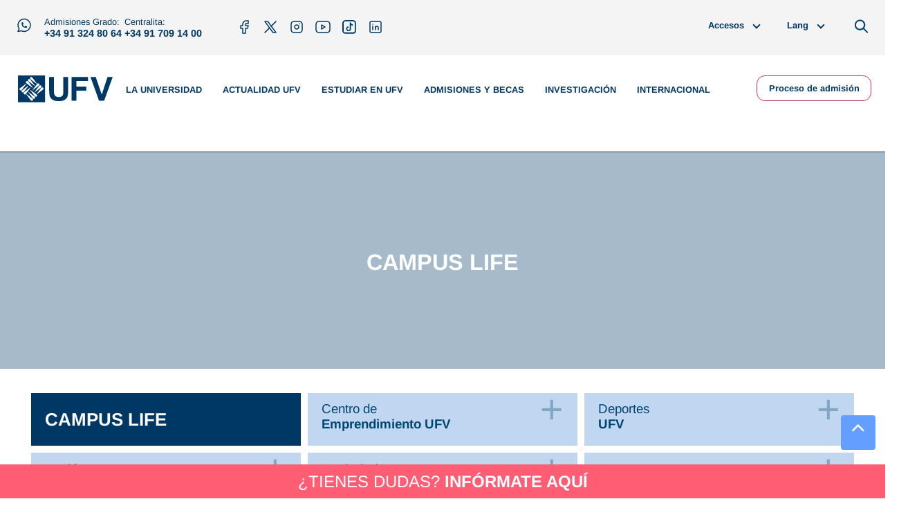

--- FILE ---
content_type: text/html; charset=UTF-8
request_url: https://www.ufv.es/campus-life/
body_size: 81573
content:
<!DOCTYPE html>
<html dir="ltr" lang="es-ES" prefix="og: https://ogp.me/ns#">
<head>

	<!-- Tag Manager páginas formularios eventos Jornadas -->
	



<meta charset="UTF-8" />
<meta name="viewport" content="width=device-width" />
<title>Campus Life - Vida estudiantil en la UFV</title>
<link crossorigin data-rocket-preconnect href="https://www.gstatic.com" rel="preconnect">
<link crossorigin data-rocket-preconnect href="https://www.googletagmanager.com" rel="preconnect">
<link crossorigin data-rocket-preconnect href="https://snap.licdn.com" rel="preconnect">
<link crossorigin data-rocket-preconnect href="https://connect.facebook.net" rel="preconnect">
<link crossorigin data-rocket-preconnect href="https://cdn-cookieyes.com" rel="preconnect">
<link crossorigin data-rocket-preconnect href="https://static.addtoany.com" rel="preconnect">
<link crossorigin data-rocket-preconnect href="https://cdnjs.cloudflare.com" rel="preconnect">
<link crossorigin data-rocket-preconnect href="https://googleads.g.doubleclick.net" rel="preconnect">
<link crossorigin data-rocket-preconnect href="https://www.google.com" rel="preconnect">

<link data-minify="1" rel="preload" as="style" href="https://www.ufv.es/wp-content/cache/min/1/wp-content/themes/UFV-THEME/reset.css?ver=1765792958" onload="this.onload=null;this.rel='stylesheet'">
<noscript><link data-minify="1" rel="stylesheet" href="https://www.ufv.es/wp-content/cache/min/1/wp-content/themes/UFV-THEME/reset.css?ver=1765792958"></noscript>

<link data-minify="1" rel="preload" as="style" href="https://www.ufv.es/wp-content/cache/background-css/1/www.ufv.es/wp-content/cache/min/1/wp-content/themes/UFV-THEME/css/formulario.css?ver=1765792958&wpr_t=1768592436" onload="this.onload=null;this.rel='stylesheet'">
<noscript><link data-minify="1" rel="stylesheet" href="https://www.ufv.es/wp-content/cache/background-css/1/www.ufv.es/wp-content/cache/min/1/wp-content/themes/UFV-THEME/css/formulario.css?ver=1765792958&wpr_t=1768592436"></noscript>

<link data-minify="1" rel="preload" as="style" href="https://www.ufv.es/wp-content/cache/background-css/1/www.ufv.es/wp-content/cache/min/1/wp-content/themes/UFV-THEME/mobile-first.css?ver=1765792958&wpr_t=1768592436" onload="this.onload=null;this.rel='stylesheet'">
<noscript><link data-minify="1" rel="stylesheet" href="https://www.ufv.es/wp-content/cache/background-css/1/www.ufv.es/wp-content/cache/min/1/wp-content/themes/UFV-THEME/mobile-first.css?ver=1765792958&wpr_t=1768592436"></noscript>

<link data-minify="1" rel="preload" as="style" href="https://www.ufv.es/wp-content/cache/background-css/1/www.ufv.es/wp-content/cache/min/1/wp-content/themes/UFV-THEME/style.css?ver=1765792958&wpr_t=1768592436" onload="this.onload=null;this.rel='stylesheet'">
<noscript><link data-minify="1" rel="stylesheet" href="https://www.ufv.es/wp-content/cache/background-css/1/www.ufv.es/wp-content/cache/min/1/wp-content/themes/UFV-THEME/style.css?ver=1765792958&wpr_t=1768592436"></noscript>

<link data-minify="1" rel="preload" as="style" href="https://www.ufv.es/wp-content/cache/background-css/1/www.ufv.es/wp-content/cache/min/1/wp-content/themes/UFV-THEME/estilos_nuevo_diseno.css?ver=1765792958&wpr_t=1768592436" onload="this.onload=null;this.rel='stylesheet'">
<noscript><link data-minify="1" rel="stylesheet" href="https://www.ufv.es/wp-content/cache/background-css/1/www.ufv.es/wp-content/cache/min/1/wp-content/themes/UFV-THEME/estilos_nuevo_diseno.css?ver=1765792958&wpr_t=1768592436"></noscript>

<link rel="alternate" hreflang="es" href="https://www.ufv.es/campus-life/" />
<link rel="alternate" hreflang="en" href="https://www.ufv.es/en/campus-life/" />
<link rel="alternate" hreflang="x-default" href="https://www.ufv.es/campus-life/" />

		<!-- All in One SEO 4.8.4.1 - aioseo.com -->
	<meta name="description" content="Campus Life, UFV, Universidad Francisco de Vitoria, Universidad Privada en Madrid, Pozuelo. Más del 30% de alumnos becados. Llámanos +34 91 324 80 64." />
	<meta name="robots" content="max-image-preview:large" />
	<link rel="canonical" href="https://www.ufv.es/campus-life/" />
	<meta name="generator" content="All in One SEO (AIOSEO) 4.8.4.1" />
		<meta property="og:locale" content="es_ES" />
		<meta property="og:site_name" content="UFV | Estudiar grados en Universidad Privada en Madrid" />
		<meta property="og:type" content="university" />
		<meta property="og:title" content="Campus Life - Vida estudiantil en la UFV" />
		<meta property="og:description" content="Campus Life, UFV, Universidad Francisco de Vitoria, Universidad Privada en Madrid, Pozuelo. Más del 30% de alumnos becados. Llámanos +34 91 324 80 64." />
		<meta property="og:url" content="https://www.ufv.es/campus-life/" />
		<meta property="og:image" content="https://www.ufv.es/wp-content/uploads/2023/12/300x157_ImagenPred_TW.jpg" />
		<meta property="og:image:secure_url" content="https://www.ufv.es/wp-content/uploads/2023/12/300x157_ImagenPred_TW.jpg" />
		<meta property="og:image:width" content="626" />
		<meta property="og:image:height" content="328" />
		<meta name="twitter:card" content="summary_large_image" />
		<meta name="twitter:title" content="Campus Life - Vida estudiantil en la UFV" />
		<meta name="twitter:description" content="Campus Life, UFV, Universidad Francisco de Vitoria, Universidad Privada en Madrid, Pozuelo. Más del 30% de alumnos becados. Llámanos +34 91 324 80 64." />
		<meta name="twitter:image" content="https://www.ufv.es/wp-content/uploads/2023/12/300x157_ImagenPred_TW.jpg" />
		<meta name="twitter:label1" content="Escrito por" />
		<meta name="twitter:data1" content="David" />
		<meta name="twitter:label2" content="Tiempo de lectura estimado" />
		<meta name="twitter:data2" content="11 minutos" />
		<script type="application/ld+json" class="aioseo-schema">
			{"@context":"https:\/\/schema.org","@graph":[{"@type":"BreadcrumbList","@id":"https:\/\/www.ufv.es\/campus-life\/#breadcrumblist","itemListElement":[{"@type":"ListItem","@id":"https:\/\/www.ufv.es#listItem","position":1,"name":"Inicio","item":"https:\/\/www.ufv.es","nextItem":{"@type":"ListItem","@id":"https:\/\/www.ufv.es\/campus-life\/#listItem","name":"Campus Life"}},{"@type":"ListItem","@id":"https:\/\/www.ufv.es\/campus-life\/#listItem","position":2,"name":"Campus Life","previousItem":{"@type":"ListItem","@id":"https:\/\/www.ufv.es#listItem","name":"Inicio"}}]},{"@type":"Organization","@id":"https:\/\/www.ufv.es\/#organization","name":"Universidad Francisco Vitoria, Madrid","description":"Estudiar grados en Universidad Privada en Madrid","url":"https:\/\/www.ufv.es\/","email":"info@ufv.es","telephone":"+34917091400","foundingDate":"1993-01-01","numberOfEmployees":{"@type":"QuantitativeValue","value":1293},"logo":{"@type":"ImageObject","url":"https:\/\/www.ufv.es\/wp-content\/themes\/UFV-THEME\/img\/logo_UFV_positivo.svg","@id":"https:\/\/www.ufv.es\/campus-life\/#organizationLogo"},"image":{"@id":"https:\/\/www.ufv.es\/campus-life\/#organizationLogo"}},{"@type":"WebPage","@id":"https:\/\/www.ufv.es\/campus-life\/#webpage","url":"https:\/\/www.ufv.es\/campus-life\/","name":"Campus Life - Vida estudiantil en la UFV","description":"Campus Life, UFV, Universidad Francisco de Vitoria, Universidad Privada en Madrid, Pozuelo. M\u00e1s del 30% de alumnos becados. Ll\u00e1manos +34 91 324 80 64.","inLanguage":"es-ES","isPartOf":{"@id":"https:\/\/www.ufv.es\/#website"},"breadcrumb":{"@id":"https:\/\/www.ufv.es\/campus-life\/#breadcrumblist"},"datePublished":"2024-03-18T11:24:47+01:00","dateModified":"2024-04-01T15:58:55+02:00"},{"@type":"WebSite","@id":"https:\/\/www.ufv.es\/#website","url":"https:\/\/www.ufv.es\/","name":"UFV Madrid","alternateName":"UFV Madrid","description":"Estudiar grados en Universidad Privada en Madrid","inLanguage":"es-ES","publisher":{"@id":"https:\/\/www.ufv.es\/#organization"}}]}
		</script>
		<!-- All in One SEO -->

<link rel='dns-prefetch' href='//static.addtoany.com' />
<link rel="alternate" type="application/rss+xml" title="UFV &raquo; Feed" href="https://www.ufv.es/feed/" />
<link rel="alternate" title="oEmbed (JSON)" type="application/json+oembed" href="https://www.ufv.es/wp-json/oembed/1.0/embed?url=https%3A%2F%2Fwww.ufv.es%2Fcampus-life%2F" />
<link rel="alternate" title="oEmbed (XML)" type="text/xml+oembed" href="https://www.ufv.es/wp-json/oembed/1.0/embed?url=https%3A%2F%2Fwww.ufv.es%2Fcampus-life%2F&#038;format=xml" />
<style id='wp-img-auto-sizes-contain-inline-css' type='text/css'>
img:is([sizes=auto i],[sizes^="auto," i]){contain-intrinsic-size:3000px 1500px}
/*# sourceURL=wp-img-auto-sizes-contain-inline-css */
</style>
<style id='wp-emoji-styles-inline-css' type='text/css'>

	img.wp-smiley, img.emoji {
		display: inline !important;
		border: none !important;
		box-shadow: none !important;
		height: 1em !important;
		width: 1em !important;
		margin: 0 0.07em !important;
		vertical-align: -0.1em !important;
		background: none !important;
		padding: 0 !important;
	}
/*# sourceURL=wp-emoji-styles-inline-css */
</style>
<link rel='stylesheet' id='wp-block-library-css' href='https://www.ufv.es/wp-includes/css/dist/block-library/style.min.css?ver=6.9' type='text/css' media='all' />
<style id='global-styles-inline-css' type='text/css'>
:root{--wp--preset--aspect-ratio--square: 1;--wp--preset--aspect-ratio--4-3: 4/3;--wp--preset--aspect-ratio--3-4: 3/4;--wp--preset--aspect-ratio--3-2: 3/2;--wp--preset--aspect-ratio--2-3: 2/3;--wp--preset--aspect-ratio--16-9: 16/9;--wp--preset--aspect-ratio--9-16: 9/16;--wp--preset--color--black: #000000;--wp--preset--color--cyan-bluish-gray: #abb8c3;--wp--preset--color--white: #ffffff;--wp--preset--color--pale-pink: #f78da7;--wp--preset--color--vivid-red: #cf2e2e;--wp--preset--color--luminous-vivid-orange: #ff6900;--wp--preset--color--luminous-vivid-amber: #fcb900;--wp--preset--color--light-green-cyan: #7bdcb5;--wp--preset--color--vivid-green-cyan: #00d084;--wp--preset--color--pale-cyan-blue: #8ed1fc;--wp--preset--color--vivid-cyan-blue: #0693e3;--wp--preset--color--vivid-purple: #9b51e0;--wp--preset--gradient--vivid-cyan-blue-to-vivid-purple: linear-gradient(135deg,rgb(6,147,227) 0%,rgb(155,81,224) 100%);--wp--preset--gradient--light-green-cyan-to-vivid-green-cyan: linear-gradient(135deg,rgb(122,220,180) 0%,rgb(0,208,130) 100%);--wp--preset--gradient--luminous-vivid-amber-to-luminous-vivid-orange: linear-gradient(135deg,rgb(252,185,0) 0%,rgb(255,105,0) 100%);--wp--preset--gradient--luminous-vivid-orange-to-vivid-red: linear-gradient(135deg,rgb(255,105,0) 0%,rgb(207,46,46) 100%);--wp--preset--gradient--very-light-gray-to-cyan-bluish-gray: linear-gradient(135deg,rgb(238,238,238) 0%,rgb(169,184,195) 100%);--wp--preset--gradient--cool-to-warm-spectrum: linear-gradient(135deg,rgb(74,234,220) 0%,rgb(151,120,209) 20%,rgb(207,42,186) 40%,rgb(238,44,130) 60%,rgb(251,105,98) 80%,rgb(254,248,76) 100%);--wp--preset--gradient--blush-light-purple: linear-gradient(135deg,rgb(255,206,236) 0%,rgb(152,150,240) 100%);--wp--preset--gradient--blush-bordeaux: linear-gradient(135deg,rgb(254,205,165) 0%,rgb(254,45,45) 50%,rgb(107,0,62) 100%);--wp--preset--gradient--luminous-dusk: linear-gradient(135deg,rgb(255,203,112) 0%,rgb(199,81,192) 50%,rgb(65,88,208) 100%);--wp--preset--gradient--pale-ocean: linear-gradient(135deg,rgb(255,245,203) 0%,rgb(182,227,212) 50%,rgb(51,167,181) 100%);--wp--preset--gradient--electric-grass: linear-gradient(135deg,rgb(202,248,128) 0%,rgb(113,206,126) 100%);--wp--preset--gradient--midnight: linear-gradient(135deg,rgb(2,3,129) 0%,rgb(40,116,252) 100%);--wp--preset--font-size--small: 13px;--wp--preset--font-size--medium: 20px;--wp--preset--font-size--large: 36px;--wp--preset--font-size--x-large: 42px;--wp--preset--spacing--20: 0.44rem;--wp--preset--spacing--30: 0.67rem;--wp--preset--spacing--40: 1rem;--wp--preset--spacing--50: 1.5rem;--wp--preset--spacing--60: 2.25rem;--wp--preset--spacing--70: 3.38rem;--wp--preset--spacing--80: 5.06rem;--wp--preset--shadow--natural: 6px 6px 9px rgba(0, 0, 0, 0.2);--wp--preset--shadow--deep: 12px 12px 50px rgba(0, 0, 0, 0.4);--wp--preset--shadow--sharp: 6px 6px 0px rgba(0, 0, 0, 0.2);--wp--preset--shadow--outlined: 6px 6px 0px -3px rgb(255, 255, 255), 6px 6px rgb(0, 0, 0);--wp--preset--shadow--crisp: 6px 6px 0px rgb(0, 0, 0);}:where(.is-layout-flex){gap: 0.5em;}:where(.is-layout-grid){gap: 0.5em;}body .is-layout-flex{display: flex;}.is-layout-flex{flex-wrap: wrap;align-items: center;}.is-layout-flex > :is(*, div){margin: 0;}body .is-layout-grid{display: grid;}.is-layout-grid > :is(*, div){margin: 0;}:where(.wp-block-columns.is-layout-flex){gap: 2em;}:where(.wp-block-columns.is-layout-grid){gap: 2em;}:where(.wp-block-post-template.is-layout-flex){gap: 1.25em;}:where(.wp-block-post-template.is-layout-grid){gap: 1.25em;}.has-black-color{color: var(--wp--preset--color--black) !important;}.has-cyan-bluish-gray-color{color: var(--wp--preset--color--cyan-bluish-gray) !important;}.has-white-color{color: var(--wp--preset--color--white) !important;}.has-pale-pink-color{color: var(--wp--preset--color--pale-pink) !important;}.has-vivid-red-color{color: var(--wp--preset--color--vivid-red) !important;}.has-luminous-vivid-orange-color{color: var(--wp--preset--color--luminous-vivid-orange) !important;}.has-luminous-vivid-amber-color{color: var(--wp--preset--color--luminous-vivid-amber) !important;}.has-light-green-cyan-color{color: var(--wp--preset--color--light-green-cyan) !important;}.has-vivid-green-cyan-color{color: var(--wp--preset--color--vivid-green-cyan) !important;}.has-pale-cyan-blue-color{color: var(--wp--preset--color--pale-cyan-blue) !important;}.has-vivid-cyan-blue-color{color: var(--wp--preset--color--vivid-cyan-blue) !important;}.has-vivid-purple-color{color: var(--wp--preset--color--vivid-purple) !important;}.has-black-background-color{background-color: var(--wp--preset--color--black) !important;}.has-cyan-bluish-gray-background-color{background-color: var(--wp--preset--color--cyan-bluish-gray) !important;}.has-white-background-color{background-color: var(--wp--preset--color--white) !important;}.has-pale-pink-background-color{background-color: var(--wp--preset--color--pale-pink) !important;}.has-vivid-red-background-color{background-color: var(--wp--preset--color--vivid-red) !important;}.has-luminous-vivid-orange-background-color{background-color: var(--wp--preset--color--luminous-vivid-orange) !important;}.has-luminous-vivid-amber-background-color{background-color: var(--wp--preset--color--luminous-vivid-amber) !important;}.has-light-green-cyan-background-color{background-color: var(--wp--preset--color--light-green-cyan) !important;}.has-vivid-green-cyan-background-color{background-color: var(--wp--preset--color--vivid-green-cyan) !important;}.has-pale-cyan-blue-background-color{background-color: var(--wp--preset--color--pale-cyan-blue) !important;}.has-vivid-cyan-blue-background-color{background-color: var(--wp--preset--color--vivid-cyan-blue) !important;}.has-vivid-purple-background-color{background-color: var(--wp--preset--color--vivid-purple) !important;}.has-black-border-color{border-color: var(--wp--preset--color--black) !important;}.has-cyan-bluish-gray-border-color{border-color: var(--wp--preset--color--cyan-bluish-gray) !important;}.has-white-border-color{border-color: var(--wp--preset--color--white) !important;}.has-pale-pink-border-color{border-color: var(--wp--preset--color--pale-pink) !important;}.has-vivid-red-border-color{border-color: var(--wp--preset--color--vivid-red) !important;}.has-luminous-vivid-orange-border-color{border-color: var(--wp--preset--color--luminous-vivid-orange) !important;}.has-luminous-vivid-amber-border-color{border-color: var(--wp--preset--color--luminous-vivid-amber) !important;}.has-light-green-cyan-border-color{border-color: var(--wp--preset--color--light-green-cyan) !important;}.has-vivid-green-cyan-border-color{border-color: var(--wp--preset--color--vivid-green-cyan) !important;}.has-pale-cyan-blue-border-color{border-color: var(--wp--preset--color--pale-cyan-blue) !important;}.has-vivid-cyan-blue-border-color{border-color: var(--wp--preset--color--vivid-cyan-blue) !important;}.has-vivid-purple-border-color{border-color: var(--wp--preset--color--vivid-purple) !important;}.has-vivid-cyan-blue-to-vivid-purple-gradient-background{background: var(--wp--preset--gradient--vivid-cyan-blue-to-vivid-purple) !important;}.has-light-green-cyan-to-vivid-green-cyan-gradient-background{background: var(--wp--preset--gradient--light-green-cyan-to-vivid-green-cyan) !important;}.has-luminous-vivid-amber-to-luminous-vivid-orange-gradient-background{background: var(--wp--preset--gradient--luminous-vivid-amber-to-luminous-vivid-orange) !important;}.has-luminous-vivid-orange-to-vivid-red-gradient-background{background: var(--wp--preset--gradient--luminous-vivid-orange-to-vivid-red) !important;}.has-very-light-gray-to-cyan-bluish-gray-gradient-background{background: var(--wp--preset--gradient--very-light-gray-to-cyan-bluish-gray) !important;}.has-cool-to-warm-spectrum-gradient-background{background: var(--wp--preset--gradient--cool-to-warm-spectrum) !important;}.has-blush-light-purple-gradient-background{background: var(--wp--preset--gradient--blush-light-purple) !important;}.has-blush-bordeaux-gradient-background{background: var(--wp--preset--gradient--blush-bordeaux) !important;}.has-luminous-dusk-gradient-background{background: var(--wp--preset--gradient--luminous-dusk) !important;}.has-pale-ocean-gradient-background{background: var(--wp--preset--gradient--pale-ocean) !important;}.has-electric-grass-gradient-background{background: var(--wp--preset--gradient--electric-grass) !important;}.has-midnight-gradient-background{background: var(--wp--preset--gradient--midnight) !important;}.has-small-font-size{font-size: var(--wp--preset--font-size--small) !important;}.has-medium-font-size{font-size: var(--wp--preset--font-size--medium) !important;}.has-large-font-size{font-size: var(--wp--preset--font-size--large) !important;}.has-x-large-font-size{font-size: var(--wp--preset--font-size--x-large) !important;}
/*# sourceURL=global-styles-inline-css */
</style>

<style id='classic-theme-styles-inline-css' type='text/css'>
/*! This file is auto-generated */
.wp-block-button__link{color:#fff;background-color:#32373c;border-radius:9999px;box-shadow:none;text-decoration:none;padding:calc(.667em + 2px) calc(1.333em + 2px);font-size:1.125em}.wp-block-file__button{background:#32373c;color:#fff;text-decoration:none}
/*# sourceURL=/wp-includes/css/classic-themes.min.css */
</style>
<link data-minify="1" rel='stylesheet' id='contact-form-7-css' href='https://www.ufv.es/wp-content/cache/min/1/wp-content/plugins/contact-form-7/includes/css/styles.css?ver=1765792958' type='text/css' media='all' />
<link data-minify="1" rel='stylesheet' id='wdgpt-style-front-css' href='https://www.ufv.es/wp-content/cache/min/1/wp-content/plugins/smartsearchwp/css/main.css?ver=1765792958' type='text/css' media='all' />
<link data-minify="1" rel='stylesheet' id='wpda_wpdp_public-css' href='https://www.ufv.es/wp-content/cache/min/1/wp-content/plugins/wp-data-access-premium/assets/css/wpda_public.css?ver=1765792958' type='text/css' media='all' />
<link data-minify="1" rel='stylesheet' id='wpdapro_inline_editing-css' href='https://www.ufv.es/wp-content/cache/min/1/wp-content/plugins/wp-data-access-premium/assets/premium/css/wpdapro_inline_editing.css?ver=1765792958' type='text/css' media='all' />
<link rel='stylesheet' id='wp-ulike-css' href='https://www.ufv.es/wp-content/cache/background-css/1/www.ufv.es/wp-content/plugins/wp-ulike/assets/css/wp-ulike.min.css?ver=4.7.9.1&wpr_t=1768592436' type='text/css' media='all' />
<link data-minify="1" rel='stylesheet' id='wpcf7-redirect-script-frontend-css' href='https://www.ufv.es/wp-content/cache/min/1/wp-content/plugins/wpcf7-redirect/build/assets/frontend-script.css?ver=1765792958' type='text/css' media='all' />
<link rel='stylesheet' id='wpml-legacy-vertical-list-0-css' href='https://www.ufv.es/wp-content/plugins/sitepress-multilingual-cms/templates/language-switchers/legacy-list-vertical/style.min.css?ver=1' type='text/css' media='all' />
<link data-minify="1" rel='stylesheet' id='dashicons-css' href='https://www.ufv.es/wp-content/cache/min/1/wp-includes/css/dashicons.min.css?ver=1765792958' type='text/css' media='all' />
<style id='akismet-widget-style-inline-css' type='text/css'>

			.a-stats {
				--akismet-color-mid-green: #357b49;
				--akismet-color-white: #fff;
				--akismet-color-light-grey: #f6f7f7;

				max-width: 350px;
				width: auto;
			}

			.a-stats * {
				all: unset;
				box-sizing: border-box;
			}

			.a-stats strong {
				font-weight: 600;
			}

			.a-stats a.a-stats__link,
			.a-stats a.a-stats__link:visited,
			.a-stats a.a-stats__link:active {
				background: var(--akismet-color-mid-green);
				border: none;
				box-shadow: none;
				border-radius: 8px;
				color: var(--akismet-color-white);
				cursor: pointer;
				display: block;
				font-family: -apple-system, BlinkMacSystemFont, 'Segoe UI', 'Roboto', 'Oxygen-Sans', 'Ubuntu', 'Cantarell', 'Helvetica Neue', sans-serif;
				font-weight: 500;
				padding: 12px;
				text-align: center;
				text-decoration: none;
				transition: all 0.2s ease;
			}

			/* Extra specificity to deal with TwentyTwentyOne focus style */
			.widget .a-stats a.a-stats__link:focus {
				background: var(--akismet-color-mid-green);
				color: var(--akismet-color-white);
				text-decoration: none;
			}

			.a-stats a.a-stats__link:hover {
				filter: brightness(110%);
				box-shadow: 0 4px 12px rgba(0, 0, 0, 0.06), 0 0 2px rgba(0, 0, 0, 0.16);
			}

			.a-stats .count {
				color: var(--akismet-color-white);
				display: block;
				font-size: 1.5em;
				line-height: 1.4;
				padding: 0 13px;
				white-space: nowrap;
			}
		
/*# sourceURL=akismet-widget-style-inline-css */
</style>
<link rel='stylesheet' id='fancybox-css' href='https://www.ufv.es/wp-content/cache/background-css/1/www.ufv.es/wp-content/plugins/easy-fancybox/fancybox/1.3.28/jquery.fancybox.min.css?ver=6.9&wpr_t=1768592436' type='text/css' media='screen' />
<style id='fancybox-inline-css' type='text/css'>
#fancybox-content{border-color:#ffffff;}#fancybox-title,#fancybox-title-float-main{color:#fff}.fancybox-hidden{display:none}#fancybox-content .fancybox-hidden,#fancybox-tmp .fancybox-hidden{display:revert}
/*# sourceURL=fancybox-inline-css */
</style>
<link data-minify="1" rel='stylesheet' id='js_composer_front-css' href='https://www.ufv.es/wp-content/cache/background-css/1/www.ufv.es/wp-content/cache/min/1/wp-content/plugins/js_composer/assets/css/js_composer.min.css?ver=1765792958&wpr_t=1768592436' type='text/css' media='all' />
<link data-minify="1" rel='stylesheet' id='js_composer_custom_css-css' href='https://www.ufv.es/wp-content/cache/min/1/wp-content/uploads/js_composer/custom.css?ver=1765792958' type='text/css' media='all' />
<link rel='stylesheet' id='addtoany-css' href='https://www.ufv.es/wp-content/plugins/add-to-any/addtoany.min.css?ver=1.16' type='text/css' media='all' />
<link data-minify="1" rel='stylesheet' id='cf7cf-style-css' href='https://www.ufv.es/wp-content/cache/min/1/wp-content/plugins/cf7-conditional-fields/style.css?ver=1765792958' type='text/css' media='all' />
<style id='rocket-lazyload-inline-css' type='text/css'>
.rll-youtube-player{position:relative;padding-bottom:56.23%;height:0;overflow:hidden;max-width:100%;}.rll-youtube-player:focus-within{outline: 2px solid currentColor;outline-offset: 5px;}.rll-youtube-player iframe{position:absolute;top:0;left:0;width:100%;height:100%;z-index:100;background:0 0}.rll-youtube-player img{bottom:0;display:block;left:0;margin:auto;max-width:100%;width:100%;position:absolute;right:0;top:0;border:none;height:auto;-webkit-transition:.4s all;-moz-transition:.4s all;transition:.4s all}.rll-youtube-player img:hover{-webkit-filter:brightness(75%)}.rll-youtube-player .play{height:100%;width:100%;left:0;top:0;position:absolute;background:var(--wpr-bg-8ee76c92-434d-4f14-8922-fdb6e67cf750) no-repeat center;background-color: transparent !important;cursor:pointer;border:none;}
/*# sourceURL=rocket-lazyload-inline-css */
</style>
<link rel='stylesheet' id='style-css-css' href='https://www.ufv.es/wp-content/themes/UFV-THEME/css/style.css?wp_rocket_exclude=1&#038;ver=1763550974' type='text/css' media='all' />
<script type="text/javascript" id="wpml-cookie-js-extra">
/* <![CDATA[ */
var wpml_cookies = {"wp-wpml_current_language":{"value":"es","expires":1,"path":"/"}};
var wpml_cookies = {"wp-wpml_current_language":{"value":"es","expires":1,"path":"/"}};
//# sourceURL=wpml-cookie-js-extra
/* ]]> */
</script>
<script data-minify="1" type="text/javascript" defer='defer' src="https://www.ufv.es/wp-content/cache/min/1/wp-content/plugins/sitepress-multilingual-cms/res/js/cookies/language-cookie.js?ver=1765792958" id="wpml-cookie-js" defer="defer" data-wp-strategy="defer"></script>
<script type="text/javascript" id="addtoany-core-js-before">
/* <![CDATA[ */
window.a2a_config=window.a2a_config||{};a2a_config.callbacks=[];a2a_config.overlays=[];a2a_config.templates={};a2a_localize = {
	Share: "Compartir",
	Save: "Guardar",
	Subscribe: "Suscribir",
	Email: "Correo electrónico",
	Bookmark: "Marcador",
	ShowAll: "Mostrar todo",
	ShowLess: "Mostrar menos",
	FindServices: "Encontrar servicio(s)",
	FindAnyServiceToAddTo: "Encuentra al instante cualquier servicio para añadir a",
	PoweredBy: "Funciona con",
	ShareViaEmail: "Compartir por correo electrónico",
	SubscribeViaEmail: "Suscribirse a través de correo electrónico",
	BookmarkInYourBrowser: "Añadir a marcadores de tu navegador",
	BookmarkInstructions: "Presiona «Ctrl+D» o «\u2318+D» para añadir esta página a marcadores",
	AddToYourFavorites: "Añadir a tus favoritos",
	SendFromWebOrProgram: "Enviar desde cualquier dirección o programa de correo electrónico ",
	EmailProgram: "Programa de correo electrónico",
	More: "Más&#8230;",
	ThanksForSharing: "¡Gracias por compartir!",
	ThanksForFollowing: "¡Gracias por seguirnos!"
};


//# sourceURL=addtoany-core-js-before
/* ]]> */
</script>
<script type="text/javascript" defer defer='defer' src="https://static.addtoany.com/menu/page.js" id="addtoany-core-js"></script>
<script type="text/javascript" src="https://www.ufv.es/wp-includes/js/jquery/jquery.min.js?ver=3.7.1" id="jquery-core-js"></script>
<script type="text/javascript" defer='defer' src="https://www.ufv.es/wp-includes/js/jquery/jquery-migrate.min.js?ver=3.4.1" id="jquery-migrate-js"></script>
<script type="text/javascript" defer defer='defer' src="https://www.ufv.es/wp-content/plugins/add-to-any/addtoany.min.js?ver=1.1" id="addtoany-jquery-js"></script>
<script type="text/javascript" defer='defer' src="https://www.ufv.es/wp-includes/js/underscore.min.js?ver=1.13.7" id="underscore-js"></script>
<script type="text/javascript" defer='defer' src="https://www.ufv.es/wp-includes/js/backbone.min.js?ver=1.6.0" id="backbone-js"></script>
<script type="text/javascript" id="wp-api-request-js-extra">
/* <![CDATA[ */
var wpApiSettings = {"root":"https://www.ufv.es/wp-json/","nonce":"caffef837e","versionString":"wp/v2/"};
//# sourceURL=wp-api-request-js-extra
/* ]]> */
</script>
<script type="text/javascript" defer='defer' src="https://www.ufv.es/wp-includes/js/api-request.min.js?ver=6.9" id="wp-api-request-js"></script>
<script type="text/javascript" defer='defer' src="https://www.ufv.es/wp-includes/js/wp-api.min.js?ver=6.9" id="wp-api-js"></script>
<script type="text/javascript" id="wpda_rest_api-js-extra">
/* <![CDATA[ */
var wpdaApiSettings = {"path":"wpda"};
//# sourceURL=wpda_rest_api-js-extra
/* ]]> */
</script>
<script data-minify="1" type="text/javascript" defer='defer' src="https://www.ufv.es/wp-content/cache/min/1/wp-content/plugins/wp-data-access-premium/assets/js/wpda_rest_api.js?ver=1765792958" id="wpda_rest_api-js"></script>
<script data-minify="1" type="text/javascript" defer='defer' src="https://www.ufv.es/wp-content/cache/min/1/wp-content/plugins/wp-data-access-premium/assets/premium/js/wpdapro_inline_editor.js?ver=1765792958" id="wpdapro_inline_editor-js"></script>
<script></script><link rel="https://api.w.org/" href="https://www.ufv.es/wp-json/" /><link rel="alternate" title="JSON" type="application/json" href="https://www.ufv.es/wp-json/wp/v2/pages/233221" /><link rel="EditURI" type="application/rsd+xml" title="RSD" href="https://www.ufv.es/xmlrpc.php?rsd" />
<meta name="generator" content="WordPress 6.9" />
<link rel='shortlink' href='https://www.ufv.es/?p=233221' />
<meta name="generator" content="WPML ver:4.7.6 stt:1,2;" />


<script type="application/ld+json" class="saswp-schema-markup-output">
[{"@context":"https:\/\/schema.org\/","@graph":[{"@context":"https:\/\/schema.org\/","@type":"SiteNavigationElement","@id":"https:\/\/www.ufv.es#Men\u00fa principal","name":"La Universidad","url":"https:\/\/www.ufv.es\/la-revolucion-humana\/"},{"@context":"https:\/\/schema.org\/","@type":"SiteNavigationElement","@id":"https:\/\/www.ufv.es#Men\u00fa principal","name":"Conoce la UFV","url":"https:\/\/www.ufv.es\/la-revolucion-humana\/"},{"@context":"https:\/\/schema.org\/","@type":"SiteNavigationElement","@id":"https:\/\/www.ufv.es#Men\u00fa principal","name":"La Revoluci\u00f3n Humana","url":"https:\/\/www.ufv.es\/la-revolucion-humana\/"},{"@context":"https:\/\/schema.org\/","@type":"SiteNavigationElement","@id":"https:\/\/www.ufv.es#Men\u00fa principal","name":"Organigrama","url":"https:\/\/www.ufv.es\/la-universidad\/organigrama\/"},{"@context":"https:\/\/schema.org\/","@type":"SiteNavigationElement","@id":"https:\/\/www.ufv.es#Men\u00fa principal","name":"Mapa del campus","url":"https:\/\/www.ufv.es\/mapa-del-campus\/"},{"@context":"https:\/\/schema.org\/","@type":"SiteNavigationElement","@id":"https:\/\/www.ufv.es#Men\u00fa principal","name":"UFV Sostenible","url":"https:\/\/www.ufv.es\/ufv-sostenible\/"},{"@context":"https:\/\/schema.org\/","@type":"SiteNavigationElement","@id":"https:\/\/www.ufv.es#Men\u00fa principal","name":"Transparencia","url":"https:\/\/www.ufv.es\/la-universidad\/sobre-ufv\/transparencia\/"},{"@context":"https:\/\/schema.org\/","@type":"SiteNavigationElement","@id":"https:\/\/www.ufv.es#Men\u00fa principal","name":"Calidad y Evaluaci\u00f3n Institucional","url":"https:\/\/www.ufv.es\/la-universidad\/sobre-ufv\/calidad-y-evaluacion-institucional\/"},{"@context":"https:\/\/schema.org\/","@type":"SiteNavigationElement","@id":"https:\/\/www.ufv.es#Men\u00fa principal","name":"Seguridad, Salud y Bienestar","url":"https:\/\/www.ufv.es\/la-universidad\/servicio-de-seguridad-salud-y-bienestar\/"},{"@context":"https:\/\/schema.org\/","@type":"SiteNavigationElement","@id":"https:\/\/www.ufv.es#Men\u00fa principal","name":"Fundaci\u00f3n Altius","url":"https:\/\/www.ufv.es\/la-universidad\/fundacion-altius\/"},{"@context":"https:\/\/schema.org\/","@type":"SiteNavigationElement","@id":"https:\/\/www.ufv.es#Men\u00fa principal","name":"Facultades","url":"https:\/\/www.ufv.es\/facultades-y-centros\/"},{"@context":"https:\/\/schema.org\/","@type":"SiteNavigationElement","@id":"https:\/\/www.ufv.es#Men\u00fa principal","name":"Facultad de Derecho, Empresa y Gobierno","url":"https:\/\/www.ufv.es\/facultad-de-derecho-empresa-y-gobierno\/"},{"@context":"https:\/\/schema.org\/","@type":"SiteNavigationElement","@id":"https:\/\/www.ufv.es#Men\u00fa principal","name":"Facultad de Ciencias de la Comunicaci\u00f3n","url":"https:\/\/www.ufv.es\/facultad-de-ciencias-de-la-comunicacion\/"},{"@context":"https:\/\/schema.org\/","@type":"SiteNavigationElement","@id":"https:\/\/www.ufv.es#Men\u00fa principal","name":"Facultad de Educaci\u00f3n y Psicolog\u00eda","url":"https:\/\/www.ufv.es\/facultad-de-educacion-y-psicologia\/"},{"@context":"https:\/\/schema.org\/","@type":"SiteNavigationElement","@id":"https:\/\/www.ufv.es#Men\u00fa principal","name":"Facultad de Ciencias Experimentales","url":"https:\/\/www.ufv.es\/facultad-de-ciencias-experimentales\/"},{"@context":"https:\/\/schema.org\/","@type":"SiteNavigationElement","@id":"https:\/\/www.ufv.es#Men\u00fa principal","name":"Facultad de Ciencias de la Salud","url":"https:\/\/www.ufv.es\/facultad-de-ciencias-de-la-salud\/"},{"@context":"https:\/\/schema.org\/","@type":"SiteNavigationElement","@id":"https:\/\/www.ufv.es#Men\u00fa principal","name":"Escuela Polit\u00e9cnica Superior","url":"https:\/\/www.ufv.es\/escuela-politecnica-superior\/"},{"@context":"https:\/\/schema.org\/","@type":"SiteNavigationElement","@id":"https:\/\/www.ufv.es#Men\u00fa principal","name":"Facultad de Medicina","url":"https:\/\/www.ufv.es\/facultad-de-medicina\/"},{"@context":"https:\/\/schema.org\/","@type":"SiteNavigationElement","@id":"https:\/\/www.ufv.es#Men\u00fa principal","name":"Escuela de Postgrado","url":"https:\/\/postgrado.ufv.es\/"},{"@context":"https:\/\/schema.org\/","@type":"SiteNavigationElement","@id":"https:\/\/www.ufv.es#Men\u00fa principal","name":"C\u00e1tedras, Centros e Institutos","url":"https:\/\/www.ufv.es\/institutos-y-centros-ufv\/"},{"@context":"https:\/\/schema.org\/","@type":"SiteNavigationElement","@id":"https:\/\/www.ufv.es#Men\u00fa principal","name":"Campus Life","url":"https:\/\/www.ufv.es\/campus-life\/"},{"@context":"https:\/\/schema.org\/","@type":"SiteNavigationElement","@id":"https:\/\/www.ufv.es#Men\u00fa principal","name":"Sociedades de Alumnos","url":"https:\/\/www.ufv.es\/la-universidad\/sociedades-y-clubes\/"},{"@context":"https:\/\/schema.org\/","@type":"SiteNavigationElement","@id":"https:\/\/www.ufv.es#Men\u00fa principal","name":"Centro de Emprendimiento UFV","url":"https:\/\/www.ufv.es\/centro-de-emprendimiento\/"},{"@context":"https:\/\/schema.org\/","@type":"SiteNavigationElement","@id":"https:\/\/www.ufv.es#Men\u00fa principal","name":"Deportes UFV","url":"https:\/\/www.ufv.es\/extension-universitaria\/actividades-deportivas\/"},{"@context":"https:\/\/schema.org\/","@type":"SiteNavigationElement","@id":"https:\/\/www.ufv.es#Men\u00fa principal","name":"Extensi\u00f3n Universitaria","url":"https:\/\/www.ufv.es\/extension-universitaria\/"},{"@context":"https:\/\/schema.org\/","@type":"SiteNavigationElement","@id":"https:\/\/www.ufv.es#Men\u00fa principal","name":"Acci\u00f3n Social","url":"https:\/\/www.ufv.es\/extension-universitaria\/accion-social\/"},{"@context":"https:\/\/schema.org\/","@type":"SiteNavigationElement","@id":"https:\/\/www.ufv.es#Men\u00fa principal","name":"Tienda UFV","url":"https:\/\/www.ufv.es\/la-universidad\/servicios-de-la-ufv\/tienda-ufv\/"},{"@context":"https:\/\/schema.org\/","@type":"SiteNavigationElement","@id":"https:\/\/www.ufv.es#Men\u00fa principal","name":"Centro Deportivo","url":"https:\/\/www.ufv.es\/centro-deportivo\/"},{"@context":"https:\/\/schema.org\/","@type":"SiteNavigationElement","@id":"https:\/\/www.ufv.es#Men\u00fa principal","name":"Graduaciones y Eventos Acad\u00e9micos","url":"https:\/\/www.ufv.es\/la-universidad\/eventos-academicos\/"},{"@context":"https:\/\/schema.org\/","@type":"SiteNavigationElement","@id":"https:\/\/www.ufv.es#Men\u00fa principal","name":"Actividades Culturales","url":"https:\/\/www.ufv.es\/extension-universitaria\/actividades-culturales\/"},{"@context":"https:\/\/schema.org\/","@type":"SiteNavigationElement","@id":"https:\/\/www.ufv.es#Men\u00fa principal","name":"Pastoral Universitaria","url":"https:\/\/www.ufv.es\/extension-universitaria\/pastoral-universitaria\/"},{"@context":"https:\/\/schema.org\/","@type":"SiteNavigationElement","@id":"https:\/\/www.ufv.es#Men\u00fa principal","name":"Dpto. de Misiones y Desarrollo Social","url":"https:\/\/www.ufv.es\/departamento-misiones-desarrollo-social\/"},{"@context":"https:\/\/schema.org\/","@type":"SiteNavigationElement","@id":"https:\/\/www.ufv.es#Men\u00fa principal","name":"Servicios de la UFV","url":"https:\/\/www.ufv.es\/la-universidad\/servicios-de-la-ufv\/"},{"@context":"https:\/\/schema.org\/","@type":"SiteNavigationElement","@id":"https:\/\/www.ufv.es#Men\u00fa principal","name":"App UFV","url":"https:\/\/www.ufv.es\/ufv-app\/"},{"@context":"https:\/\/schema.org\/","@type":"SiteNavigationElement","@id":"https:\/\/www.ufv.es#Men\u00fa principal","name":"Biblioteca","url":"https:\/\/www.ufv.es\/la-universidad\/servicios-de-la-ufv\/biblioteca\/"},{"@context":"https:\/\/schema.org\/","@type":"SiteNavigationElement","@id":"https:\/\/www.ufv.es#Men\u00fa principal","name":"Familias UFV","url":"https:\/\/www.ufv.es\/la-universidad\/servicios-de-la-ufv\/familias-ufv\/"},{"@context":"https:\/\/schema.org\/","@type":"SiteNavigationElement","@id":"https:\/\/www.ufv.es#Men\u00fa principal","name":"Centro de Acompa\u00f1amiento Integral a la Familia","url":"https:\/\/caif.ufv.es\/"},{"@context":"https:\/\/schema.org\/","@type":"SiteNavigationElement","@id":"https:\/\/www.ufv.es#Men\u00fa principal","name":"Aprendamos a Amar","url":"https:\/\/aprendamosaamar.com\/"},{"@context":"https:\/\/schema.org\/","@type":"SiteNavigationElement","@id":"https:\/\/www.ufv.es#Men\u00fa principal","name":"Servicio de atenci\u00f3n a alumnos con discapacidad","url":"https:\/\/www.ufv.es\/extension-universitaria\/sapne\/"},{"@context":"https:\/\/schema.org\/","@type":"SiteNavigationElement","@id":"https:\/\/www.ufv.es#Men\u00fa principal","name":"Editorial UFV","url":"https:\/\/www.editorialufv.es\/"},{"@context":"https:\/\/schema.org\/","@type":"SiteNavigationElement","@id":"https:\/\/www.ufv.es#Men\u00fa principal","name":"Servicio de archivo","url":"https:\/\/www.ufv.es\/la-universidad\/servicios-de-la-ufv\/servicio-de-archivo\/"},{"@context":"https:\/\/schema.org\/","@type":"SiteNavigationElement","@id":"https:\/\/www.ufv.es#Men\u00fa principal","name":"Servicio de registro","url":"https:\/\/www.ufv.es\/la-universidad\/servicios-de-la-ufv\/servicio-de-registro\/"},{"@context":"https:\/\/schema.org\/","@type":"SiteNavigationElement","@id":"https:\/\/www.ufv.es#Men\u00fa principal","name":"Gabinete de Orientaci\u00f3n Educativa","url":"https:\/\/www.ufv.es\/extension-universitaria\/gabinete-de-orientacion-educativa\/"},{"@context":"https:\/\/schema.org\/","@type":"SiteNavigationElement","@id":"https:\/\/www.ufv.es#Men\u00fa principal","name":"Cl\u00ednica Universitaria Fisioterapia","url":"https:\/\/www.ufv.es\/clinica-universitaria-fisioterapia\/"},{"@context":"https:\/\/schema.org\/","@type":"SiteNavigationElement","@id":"https:\/\/www.ufv.es#Men\u00fa principal","name":"Carreras Profesionales","url":"https:\/\/www.ufv.es\/carreras-profesionales\/"},{"@context":"https:\/\/schema.org\/","@type":"SiteNavigationElement","@id":"https:\/\/www.ufv.es#Men\u00fa principal","name":"\u00c1rea de Alumnos","url":"https:\/\/www.ufv.es\/alumno\/"},{"@context":"https:\/\/schema.org\/","@type":"SiteNavigationElement","@id":"https:\/\/www.ufv.es#Men\u00fa principal","name":"Horarios de clase y ex\u00e1menes","url":"https:\/\/www.ufv.es\/calendario-academico-y-horarios\/"},{"@context":"https:\/\/schema.org\/","@type":"SiteNavigationElement","@id":"https:\/\/www.ufv.es#Men\u00fa principal","name":"Secretar\u00eda de alumnos","url":"https:\/\/www.ufv.es\/secretaria-de-alumnos\/"},{"@context":"https:\/\/schema.org\/","@type":"SiteNavigationElement","@id":"https:\/\/www.ufv.es#Men\u00fa principal","name":"Defensora universitaria","url":"https:\/\/www.ufv.es\/la-universidad\/servicios-de-la-ufv\/defensora-universitaria\/"},{"@context":"https:\/\/schema.org\/","@type":"SiteNavigationElement","@id":"https:\/\/www.ufv.es#Men\u00fa principal","name":"Coordinaci\u00f3n de Delegados y Alumnos","url":"https:\/\/www.ufv.es\/coordinacion-de-delegados-y-alumnos-y-academia-de-aliados\/"},{"@context":"https:\/\/schema.org\/","@type":"SiteNavigationElement","@id":"https:\/\/www.ufv.es#Men\u00fa principal","name":"Actividades Formativas Complementarias","url":"https:\/\/www.ufv.es\/extension-universitaria\/actividades-formativas-complementarias-afc\/"},{"@context":"https:\/\/schema.org\/","@type":"SiteNavigationElement","@id":"https:\/\/www.ufv.es#Men\u00fa principal","name":"Autoescuela UFV","url":"https:\/\/www.ufv.es\/estudiar-en-ufv\/otras-formaciones\/escuela-de-conduccion-ufv\/"},{"@context":"https:\/\/schema.org\/","@type":"SiteNavigationElement","@id":"https:\/\/www.ufv.es#Men\u00fa principal","name":"Centro de Escucha Activa","url":"https:\/\/www.ufv.es\/centro-de-escucha-activa-cea\/"},{"@context":"https:\/\/schema.org\/","@type":"SiteNavigationElement","@id":"https:\/\/www.ufv.es#Men\u00fa principal","name":"\u00c1rea de profesores","url":"https:\/\/universidadfv.sharepoint.com\/sites\/IntranetUFV\/SitePages\/Espacio-del-profesor.aspx"},{"@context":"https:\/\/schema.org\/","@type":"SiteNavigationElement","@id":"https:\/\/www.ufv.es#Men\u00fa principal","name":"Alumni","url":"https:\/\/alumni-ufv.es\/"},{"@context":"https:\/\/schema.org\/","@type":"SiteNavigationElement","@id":"https:\/\/www.ufv.es#Men\u00fa principal","name":"C\u00f3mo llegar a la UFV","url":"https:\/\/www.ufv.es\/la-universidad\/vive-la-ufv\/como-llegar\/"},{"@context":"https:\/\/schema.org\/","@type":"SiteNavigationElement","@id":"https:\/\/www.ufv.es#Men\u00fa principal","name":"Actualidad UFV","url":"https:\/\/www.ufv.es\/departamento-de-comunicacion-y-relaciones-externas\/actualidad-ufv\/"},{"@context":"https:\/\/schema.org\/","@type":"SiteNavigationElement","@id":"https:\/\/www.ufv.es#Men\u00fa principal","name":"Noticias","url":"https:\/\/www.ufv.es\/departamento-de-comunicacion-y-relaciones-externas\/actualidad-ufv\/"},{"@context":"https:\/\/schema.org\/","@type":"SiteNavigationElement","@id":"https:\/\/www.ufv.es#Men\u00fa principal","name":"Eventos","url":"https:\/\/www.ufv.es\/eventos\/"},{"@context":"https:\/\/schema.org\/","@type":"SiteNavigationElement","@id":"https:\/\/www.ufv.es#Men\u00fa principal","name":"Sala de Prensa","url":"https:\/\/www.ufv.es\/departamento-de-comunicacion-y-relaciones-externas\/prensa\/"},{"@context":"https:\/\/schema.org\/","@type":"SiteNavigationElement","@id":"https:\/\/www.ufv.es#Men\u00fa principal","name":"Estudiar en UFV","url":"https:\/\/www.ufv.es\/estudiar-en-ufv\/"},{"@context":"https:\/\/schema.org\/","@type":"SiteNavigationElement","@id":"https:\/\/www.ufv.es#Men\u00fa principal","name":"Titulaciones de grado","url":"https:\/\/www.ufv.es\/estudiar-en-ufv\/titulaciones-de-grado\/"},{"@context":"https:\/\/schema.org\/","@type":"SiteNavigationElement","@id":"https:\/\/www.ufv.es#Men\u00fa principal","name":"Postgrado","url":"https:\/\/www.ufv.es\/masteres-y-postgrado\/"},{"@context":"https:\/\/schema.org\/","@type":"SiteNavigationElement","@id":"https:\/\/www.ufv.es#Men\u00fa principal","name":"CENTRO DE FP SUPERIOR FRANCISCO DE VITORIA","url":"https:\/\/fpsuperiorufv.es\/"},{"@context":"https:\/\/schema.org\/","@type":"SiteNavigationElement","@id":"https:\/\/www.ufv.es#Men\u00fa principal","name":"Educaci\u00f3n Ejecutiva - IDDI","url":"https:\/\/iddiufv.edu.es\/"},{"@context":"https:\/\/schema.org\/","@type":"SiteNavigationElement","@id":"https:\/\/www.ufv.es#Men\u00fa principal","name":"Escuela Internacional de Doctorado","url":"https:\/\/www.ufv.es\/escuela-internacional-de-doctorado\/"},{"@context":"https:\/\/schema.org\/","@type":"SiteNavigationElement","@id":"https:\/\/www.ufv.es#Men\u00fa principal","name":"Le Cordon Bleu","url":"https:\/\/www.ufv.es\/le-cordon-bleu\/"},{"@context":"https:\/\/schema.org\/","@type":"SiteNavigationElement","@id":"https:\/\/www.ufv.es#Men\u00fa principal","name":"Formaci\u00f3n Online","url":"https:\/\/www.ufv.es\/formacion-online\/"},{"@context":"https:\/\/schema.org\/","@type":"SiteNavigationElement","@id":"https:\/\/www.ufv.es#Men\u00fa principal","name":"Otras formaciones","url":"https:\/\/www.ufv.es\/estudiar-en-ufv\/otras-formaciones\/"},{"@context":"https:\/\/schema.org\/","@type":"SiteNavigationElement","@id":"https:\/\/www.ufv.es#Men\u00fa principal","name":"Minor Direcci\u00f3n de Empresa","url":"https:\/\/www.ufv.es\/minor-direccion-empresa\/"},{"@context":"https:\/\/schema.org\/","@type":"SiteNavigationElement","@id":"https:\/\/www.ufv.es#Men\u00fa principal","name":"Escuela de Liderazgo","url":"https:\/\/elufv.com\/"},{"@context":"https:\/\/schema.org\/","@type":"SiteNavigationElement","@id":"https:\/\/www.ufv.es#Men\u00fa principal","name":"Centro de Idiomas","url":"https:\/\/www.ufv.es\/estudiar-en-ufv\/otras-formaciones\/centro-de-idiomas\/"},{"@context":"https:\/\/schema.org\/","@type":"SiteNavigationElement","@id":"https:\/\/www.ufv.es#Men\u00fa principal","name":"Instituto de Desarrollo y Persona","url":"https:\/\/www.ufv.es\/instituto-desarrollo-y-persona\/"},{"@context":"https:\/\/schema.org\/","@type":"SiteNavigationElement","@id":"https:\/\/www.ufv.es#Men\u00fa principal","name":"Unidad de Servicio a Empresas y Supervisiones","url":"https:\/\/www.ufv.es\/unidad-de-servicios-a-empresas\/"},{"@context":"https:\/\/schema.org\/","@type":"SiteNavigationElement","@id":"https:\/\/www.ufv.es#Men\u00fa principal","name":"Formaci\u00f3n continua \/ Facultad de Comunicaci\u00f3n","url":"https:\/\/www.ufv.es\/facultad-de-ciencias-de-la-comunicacion\/formacion-continua\/"},{"@context":"https:\/\/schema.org\/","@type":"SiteNavigationElement","@id":"https:\/\/www.ufv.es#Men\u00fa principal","name":"Colegio Mayor","url":"https:\/\/www.ufv.es\/la-universidad\/colegio-mayor\/"},{"@context":"https:\/\/schema.org\/","@type":"SiteNavigationElement","@id":"https:\/\/www.ufv.es#Men\u00fa principal","name":"Conoce Madrid","url":"https:\/\/www.ufv.es\/la-universidad\/vive-la-ufv\/estudiar-en-madrid\/"},{"@context":"https:\/\/schema.org\/","@type":"SiteNavigationElement","@id":"https:\/\/www.ufv.es#Men\u00fa principal","name":"Admisiones y becas","url":"https:\/\/www.ufv.es\/jornada-admisiones\/"},{"@context":"https:\/\/schema.org\/","@type":"SiteNavigationElement","@id":"https:\/\/www.ufv.es#Men\u00fa principal","name":"Proceso de admisi\u00f3n","url":"https:\/\/www.ufv.es\/jornada-admisiones\/procesos-de-admision\/"},{"@context":"https:\/\/schema.org\/","@type":"SiteNavigationElement","@id":"https:\/\/www.ufv.es#Men\u00fa principal","name":"Pruebas de admisi\u00f3n","url":"https:\/\/www.ufv.es\/jornada-admisiones\/procesos-de-admision\/"},{"@context":"https:\/\/schema.org\/","@type":"SiteNavigationElement","@id":"https:\/\/www.ufv.es#Men\u00fa principal","name":"Proceso de admisi\u00f3n Medicina","url":"https:\/\/www.ufv.es\/pruebas-de-admision-medicina\/"},{"@context":"https:\/\/schema.org\/","@type":"SiteNavigationElement","@id":"https:\/\/www.ufv.es#Men\u00fa principal","name":"Acceso Internacional","url":"https:\/\/www.ufv.es\/proceso-admision-para-alumnos-con-acceso-internacional\/"},{"@context":"https:\/\/schema.org\/","@type":"SiteNavigationElement","@id":"https:\/\/www.ufv.es#Men\u00fa principal","name":"JORNADA DE PUERTAS ABIERTAS","url":"https:\/\/www.ufv.es\/jornada-admisiones\/jornada-de-puertas-abiertas\/"},{"@context":"https:\/\/schema.org\/","@type":"SiteNavigationElement","@id":"https:\/\/www.ufv.es#Men\u00fa principal","name":"Summer Campus","url":"https:\/\/www.ufv.es\/summer-campus\/"},{"@context":"https:\/\/schema.org\/","@type":"SiteNavigationElement","@id":"https:\/\/www.ufv.es#Men\u00fa principal","name":"Becas y ayudas","url":"https:\/\/www.ufv.es\/servicio-de-ayudas-al-estudio\/"},{"@context":"https:\/\/schema.org\/","@type":"SiteNavigationElement","@id":"https:\/\/www.ufv.es#Men\u00fa principal","name":"Financiaci\u00f3n","url":"https:\/\/www.ufv.es\/financiacion-imagin\/"},{"@context":"https:\/\/schema.org\/","@type":"SiteNavigationElement","@id":"https:\/\/www.ufv.es#Men\u00fa principal","name":"Orientaci\u00f3n universitaria","url":"https:\/\/www.ufv.es\/jornada-admisiones\/orientacion-universitaria\/"},{"@context":"https:\/\/schema.org\/","@type":"SiteNavigationElement","@id":"https:\/\/www.ufv.es#Men\u00fa principal","name":"Eventos Admisiones","url":"https:\/\/www.ufv.es\/eventos-ufv\/"},{"@context":"https:\/\/schema.org\/","@type":"SiteNavigationElement","@id":"https:\/\/www.ufv.es#Men\u00fa principal","name":"Acceso portal del candidato","url":"https:\/\/ufv.my.site.com\/PortalCandidato\/s\/login\/?language=es"},{"@context":"https:\/\/schema.org\/","@type":"SiteNavigationElement","@id":"https:\/\/www.ufv.es#Men\u00fa principal","name":"Becas Europa","url":"https:\/\/www.ufv.es\/becas-europa\/"},{"@context":"https:\/\/schema.org\/","@type":"SiteNavigationElement","@id":"https:\/\/www.ufv.es#Men\u00fa principal","name":"Conoce nuestro campus","url":"https:\/\/www.ufv.es\/estudiar-en-ufv\/instalaciones\/"},{"@context":"https:\/\/schema.org\/","@type":"SiteNavigationElement","@id":"https:\/\/www.ufv.es#Men\u00fa principal","name":"Instalaciones","url":"https:\/\/www.ufv.es\/estudiar-en-ufv\/instalaciones\/"},{"@context":"https:\/\/schema.org\/","@type":"SiteNavigationElement","@id":"https:\/\/www.ufv.es#Men\u00fa principal","name":"Tour virtual","url":"https:\/\/www.ufv.es\/la-universidad\/vive-la-ufv\/como-llegar\/visita-virtual\/"},{"@context":"https:\/\/schema.org\/","@type":"SiteNavigationElement","@id":"https:\/\/www.ufv.es#Men\u00fa principal","name":"Convalidaciones y traslados de expediente","url":"https:\/\/www.ufv.es\/jornada-admisiones\/convalidaciones-y-traslado-de-expediente\/"},{"@context":"https:\/\/schema.org\/","@type":"SiteNavigationElement","@id":"https:\/\/www.ufv.es#Men\u00fa principal","name":"Precios","url":"https:\/\/www.ufv.es\/estudiar-en-ufv\/tasas-academicas-precios\/"},{"@context":"https:\/\/schema.org\/","@type":"SiteNavigationElement","@id":"https:\/\/www.ufv.es#Men\u00fa principal","name":"Investigaci\u00f3n","url":"https:\/\/www.ufv.es\/investigacion-ufv\/"},{"@context":"https:\/\/schema.org\/","@type":"SiteNavigationElement","@id":"https:\/\/www.ufv.es#Men\u00fa principal","name":"Investigaci\u00f3n UFV","url":"https:\/\/www.ufv.es\/investigacion-ufv\/"},{"@context":"https:\/\/schema.org\/","@type":"SiteNavigationElement","@id":"https:\/\/www.ufv.es#Men\u00fa principal","name":"Escuela de Doctorado","url":"https:\/\/www.ufv.es\/escuela-internacional-de-doctorado\/"},{"@context":"https:\/\/schema.org\/","@type":"SiteNavigationElement","@id":"https:\/\/www.ufv.es#Men\u00fa principal","name":"Grupos de Investigaci\u00f3n","url":"https:\/\/www.ufv.es\/investigacion-ufv\/grupos-de-investigacion\/"},{"@context":"https:\/\/schema.org\/","@type":"SiteNavigationElement","@id":"https:\/\/www.ufv.es#Men\u00fa principal","name":"Centros e Institutos de Investigaci\u00f3n","url":"https:\/\/www.ufv.es\/investigacion-ufv\/centros-e-institutos-de-investigacion\/"},{"@context":"https:\/\/schema.org\/","@type":"SiteNavigationElement","@id":"https:\/\/www.ufv.es#Men\u00fa principal","name":"C\u00e1tedras de Investigaci\u00f3n","url":"https:\/\/www.ufv.es\/investigacion-ufv\/catedras\/"},{"@context":"https:\/\/schema.org\/","@type":"SiteNavigationElement","@id":"https:\/\/www.ufv.es#Men\u00fa principal","name":"Unidades de Apoyo a la Investigaci\u00f3n","url":"https:\/\/www.ufv.es\/investigacion-ufv\/#unidades_de_apoyo"},{"@context":"https:\/\/schema.org\/","@type":"SiteNavigationElement","@id":"https:\/\/www.ufv.es#Men\u00fa principal","name":"O.T.R.I.","url":"https:\/\/www.ufv.es\/investigacion-ufv\/oficina-de-transferencia-de-resultados-de-investigacion-otri\/"},{"@context":"https:\/\/schema.org\/","@type":"SiteNavigationElement","@id":"https:\/\/www.ufv.es#Men\u00fa principal","name":"Centro de Documentaci\u00f3n Europea","url":"https:\/\/www.ufv.es\/investigacion-ufv\/centro-de-documentacion-europea-cde\/"},{"@context":"https:\/\/schema.org\/","@type":"SiteNavigationElement","@id":"https:\/\/www.ufv.es#Men\u00fa principal","name":"Investiga en la UFV","url":"https:\/\/www.ufv.es\/investigacion-ufv\/#investiga_en_la_ufv"},{"@context":"https:\/\/schema.org\/","@type":"SiteNavigationElement","@id":"https:\/\/www.ufv.es#Men\u00fa principal","name":"Convocatorias Externas","url":"https:\/\/www.ufv.es\/investigacion-ufv\/oficina-de-transferencia-de-resultados-de-investigacion-otri\/tablas-convocatorias\/"},{"@context":"https:\/\/schema.org\/","@type":"SiteNavigationElement","@id":"https:\/\/www.ufv.es#Men\u00fa principal","name":"Convocatoria de Sexenios","url":"https:\/\/www.ufv.es\/convocatoria-de-sexenios\/"},{"@context":"https:\/\/schema.org\/","@type":"SiteNavigationElement","@id":"https:\/\/www.ufv.es#Men\u00fa principal","name":"Ayudas Internas","url":"https:\/\/www.ufv.es\/investigacion-ufv\/ayudas-internas-a-la-investigacion-ufv\/"},{"@context":"https:\/\/schema.org\/","@type":"SiteNavigationElement","@id":"https:\/\/www.ufv.es#Men\u00fa principal","name":"\u00cdndice de Investigaci\u00f3n I2","url":"https:\/\/www.ufv.es\/investigacion-ufv\/indice-de-investigacion-i2\/"},{"@context":"https:\/\/schema.org\/","@type":"SiteNavigationElement","@id":"https:\/\/www.ufv.es#Men\u00fa principal","name":"Comit\u00e9 de \u00c9tica de la Investigaci\u00f3n","url":"https:\/\/www.ufv.es\/investigacion-ufv\/comite-de-etica-ufv\/"},{"@context":"https:\/\/schema.org\/","@type":"SiteNavigationElement","@id":"https:\/\/www.ufv.es#Men\u00fa principal","name":"Noticias de Investigaci\u00f3n","url":"https:\/\/www.ufv.es\/categoria_blog\/investigacion\/"},{"@context":"https:\/\/schema.org\/","@type":"SiteNavigationElement","@id":"https:\/\/www.ufv.es#Men\u00fa principal","name":"Internacional","url":"https:\/\/www.ufv.es\/proceso-admision-para-alumnos-con-acceso-internacional\/"},{"@context":"https:\/\/schema.org\/","@type":"SiteNavigationElement","@id":"https:\/\/www.ufv.es#Men\u00fa principal","name":"Conoce el Vicerrectorado de Internacionalizaci\u00f3n","url":"https:\/\/www.ufv.es\/internacional\/"},{"@context":"https:\/\/schema.org\/","@type":"SiteNavigationElement","@id":"https:\/\/www.ufv.es#Men\u00fa principal","name":"Admisi\u00f3n grado completo","url":"https:\/\/www.ufv.es\/proceso-admision-para-alumnos-con-acceso-internacional\/"},{"@context":"https:\/\/schema.org\/","@type":"SiteNavigationElement","@id":"https:\/\/www.ufv.es#Men\u00fa principal","name":"Alumnos de Intercambio","url":""},{"@context":"https:\/\/schema.org\/","@type":"SiteNavigationElement","@id":"https:\/\/www.ufv.es#Men\u00fa principal","name":"Incoming","url":"https:\/\/www.ufv.es\/internacional\/incoming-2\/"},{"@context":"https:\/\/schema.org\/","@type":"SiteNavigationElement","@id":"https:\/\/www.ufv.es#Men\u00fa principal","name":"Outgoing","url":"https:\/\/www.ufv.es\/internacional\/outgoing\/"},{"@context":"https:\/\/schema.org\/","@type":"SiteNavigationElement","@id":"https:\/\/www.ufv.es#Men\u00fa principal","name":"SICUE","url":"https:\/\/www.ufv.es\/internacional\/sicue\/"},{"@context":"https:\/\/schema.org\/","@type":"SiteNavigationElement","@id":"https:\/\/www.ufv.es#Men\u00fa principal","name":"Entrantes","url":"https:\/\/www.ufv.es\/internacional\/sicue\/"},{"@context":"https:\/\/schema.org\/","@type":"SiteNavigationElement","@id":"https:\/\/www.ufv.es#Men\u00fa principal","name":"Salientes","url":"https:\/\/www.ufv.es\/internacional\/sicue-salientes\/"},{"@context":"https:\/\/schema.org\/","@type":"SiteNavigationElement","@id":"https:\/\/www.ufv.es#Men\u00fa principal","name":"BIP","url":"https:\/\/www.ufv.es\/internacional\/programas-intensivos-combinados\/"},{"@context":"https:\/\/schema.org\/","@type":"SiteNavigationElement","@id":"https:\/\/www.ufv.es#Men\u00fa principal","name":"Movilidad Prof\/Pas","url":"https:\/\/www.ufv.es\/internacional\/movilidad-internacional-profesores-pas\/"},{"@context":"https:\/\/schema.org\/","@type":"SiteNavigationElement","@id":"https:\/\/www.ufv.es#Men\u00fa principal","name":"Internacionalizaci\u00f3n en la UFV","url":"https:\/\/www.ufv.es\/internacional\/internacionalizacion-en-casa\/"},{"@context":"https:\/\/schema.org\/","@type":"SiteNavigationElement","@id":"https:\/\/www.ufv.es#Men\u00fa principal","name":"ALLIANCE ACE\u00b2 EU","url":"https:\/\/www.ufv.es\/internacional\/alianza-ace2-eu\/"},{"@context":"https:\/\/schema.org\/","@type":"SiteNavigationElement","@id":"https:\/\/www.ufv.es#Men\u00fa principal","name":"Proyectos Europeos (KA2)","url":"https:\/\/www.ufv.es\/internacional\/estudiantes-intercambio\/proyectos-europeos\/"},{"@context":"https:\/\/schema.org\/","@type":"SiteNavigationElement","@id":"https:\/\/www.ufv.es#Men\u00fa principal","name":"Centro de Idiomas","url":"https:\/\/www.ufv.es\/estudiar-en-ufv\/otras-formaciones\/centro-de-idiomas\/cursos-de-espanol-para-alumnos-internacionales\/"},{"@context":"https:\/\/schema.org\/","@type":"SiteNavigationElement","@id":"https:\/\/www.ufv.es#Men\u00fa principal","name":"Inclusi\u00f3n y Diversidad","url":"https:\/\/www.ufv.es\/internacional\/inclusion-y-diversidad\/"},{"@context":"https:\/\/schema.org\/","@type":"SiteNavigationElement","@id":"https:\/\/www.ufv.es#Men\u00fa principal","name":"Universidades Asociadas","url":"https:\/\/www.ufv.es\/internacional\/universidades-socias\/"}]},

{"@context":"https:\/\/schema.org\/","@type":"BreadcrumbList","@id":"https:\/\/www.ufv.es\/campus-life\/#breadcrumb","itemListElement":[{"@type":"ListItem","position":1,"item":{"@id":"https:\/\/www.ufv.es","name":"UFV"}},{"@type":"ListItem","position":2,"item":{"@id":"https:\/\/www.ufv.es\/campus-life\/","name":"Campus Life"}}]},

{"@context":"https:\/\/schema.org\/","@type":"LocalBusiness","@id":"LocalBusiness","url":"https:\/\/www.ufv.es\/","name":"UFV - Universidad Francisco de Vitoria - Universidad Privada en Madrid","description":"La Universidad Francisco de Vitoria naci\u00f3 en 1993 con 378 alumnos y cuatro titulaciones. Esos estudiantes fueron testigos de los primeros pasos de una universidad que desde el principio quer\u00eda poner a la persona en el centro y que tiene como objetivo formar profesionales que buscan transformar su propia vida y la sociedad en la que viven, trabajan y sirven a los dem\u00e1s.\r\n\r\nHoy, casi 30 a\u00f1os despu\u00e9s, la UFV cuenta con dos sedes universitarias en Madrid: el campus y la sede de la Escuela de Ingenieros en el MSI. Y ofrece m\u00e1s de 50 grados y dobles grados, ciclos formativos de grado superior, escuela de postgrado, doctorados, diversos centros de investigaci\u00f3n. Adem\u00e1s, forma parte de una red internacional de centros educativos en Europa, Estados Unidos, M\u00e9xico y Am\u00e9rica del Sur.\r\n\r\nM\u00e1s de 40.000 alumnos han pasado por las aulas de la UFV. Son ellos nuestros primeros embajadores, pues han podido darse cuenta en su propia carne de que en la Universidad Francisco de Vitoria se vive algo especial.","address":{"@type":"PostalAddress","streetAddress":"Ctra. Pozuelo-Majadahonda KM 1.800. 28223 Pozuelo de Alarc\u00f3n","addressLocality":"Madrid","addressRegion":"Madrid","postalCode":"28223 Pozuelo de Alarc\u00f3n","addressCountry":""},"telephone":"+34-917091400","openingHours":["Mo-Sa 7:00-22:00"],"image":"https:\/\/www.ufv.es\/wp-content\/uploads\/2023\/01\/UFV_logo.svg","additionalType":"","priceRange":"400\u20ac - 1.440\u20ac","servesCuisine":"","areaServed":[{"@type":"Place","name":"Madrid"},{"@type":"Place","name":" Espa\u00f1a"}],"founder":[],"employee":[],"makesOffer":{"@type":"Offer","@id":"#service","itemOffered":{"@type":"Service","name":"Grados Universitarios y M\u00e1steres","url":"https:\/\/www.ufv.es\/estudiar-en-ufv\/titulaciones-de-grado\/","areaServed":[{"@type":"Place","name":"Madrid"},{"@type":"Place","name":" Espa\u00f1a"}]}},"sameAs":["https:\/\/www.facebook.com\/UFVmadrid\/","https:\/\/twitter.com\/ufvmadrid","https:\/\/www.instagram.com\/ufvmadrid\/","https:\/\/www.linkedin.com\/school\/universidad-francisco-de-vitoria-\/","https:\/\/www.youtube.com\/user\/ufvmadrid"],"hasMenu":"","hasMap":""}]
</script>

<meta name="generator" content="Powered by WPBakery Page Builder - drag and drop page builder for WordPress."/>
<style data-type="vc_custom-css">.breadcrumbs{
    display: none;
}</style><meta name="generator" content="Powered by Slider Revolution 6.6.13 - responsive, Mobile-Friendly Slider Plugin for WordPress with comfortable drag and drop interface." />
<script>function setREVStartSize(e){
			//window.requestAnimationFrame(function() {
				window.RSIW = window.RSIW===undefined ? window.innerWidth : window.RSIW;
				window.RSIH = window.RSIH===undefined ? window.innerHeight : window.RSIH;
				try {
					var pw = document.getElementById(e.c).parentNode.offsetWidth,
						newh;
					pw = pw===0 || isNaN(pw) || (e.l=="fullwidth" || e.layout=="fullwidth") ? window.RSIW : pw;
					e.tabw = e.tabw===undefined ? 0 : parseInt(e.tabw);
					e.thumbw = e.thumbw===undefined ? 0 : parseInt(e.thumbw);
					e.tabh = e.tabh===undefined ? 0 : parseInt(e.tabh);
					e.thumbh = e.thumbh===undefined ? 0 : parseInt(e.thumbh);
					e.tabhide = e.tabhide===undefined ? 0 : parseInt(e.tabhide);
					e.thumbhide = e.thumbhide===undefined ? 0 : parseInt(e.thumbhide);
					e.mh = e.mh===undefined || e.mh=="" || e.mh==="auto" ? 0 : parseInt(e.mh,0);
					if(e.layout==="fullscreen" || e.l==="fullscreen")
						newh = Math.max(e.mh,window.RSIH);
					else{
						e.gw = Array.isArray(e.gw) ? e.gw : [e.gw];
						for (var i in e.rl) if (e.gw[i]===undefined || e.gw[i]===0) e.gw[i] = e.gw[i-1];
						e.gh = e.el===undefined || e.el==="" || (Array.isArray(e.el) && e.el.length==0)? e.gh : e.el;
						e.gh = Array.isArray(e.gh) ? e.gh : [e.gh];
						for (var i in e.rl) if (e.gh[i]===undefined || e.gh[i]===0) e.gh[i] = e.gh[i-1];
											
						var nl = new Array(e.rl.length),
							ix = 0,
							sl;
						e.tabw = e.tabhide>=pw ? 0 : e.tabw;
						e.thumbw = e.thumbhide>=pw ? 0 : e.thumbw;
						e.tabh = e.tabhide>=pw ? 0 : e.tabh;
						e.thumbh = e.thumbhide>=pw ? 0 : e.thumbh;
						for (var i in e.rl) nl[i] = e.rl[i]<window.RSIW ? 0 : e.rl[i];
						sl = nl[0];
						for (var i in nl) if (sl>nl[i] && nl[i]>0) { sl = nl[i]; ix=i;}
						var m = pw>(e.gw[ix]+e.tabw+e.thumbw) ? 1 : (pw-(e.tabw+e.thumbw)) / (e.gw[ix]);
						newh =  (e.gh[ix] * m) + (e.tabh + e.thumbh);
					}
					var el = document.getElementById(e.c);
					if (el!==null && el) el.style.height = newh+"px";
					el = document.getElementById(e.c+"_wrapper");
					if (el!==null && el) {
						el.style.height = newh+"px";
						el.style.display = "block";
					}
				} catch(e){
					console.log("Failure at Presize of Slider:" + e)
				}
			//});
		  };</script>
		<style type="text/css" id="wp-custom-css">
			input[type="checkbox"] {
  margin-bottom: .6em;
  width: 25px;
}
#selectActual_FE
{ visibility: collapse;}
#selectActual_FEFooter
{ visibility: collapse;}

.tpro-testimonial-text .addtoany_share_save_container.addtoany_content.addtoany_content_bottom {
  display: none;
}
/* Estilos MINOR */
#minoren {
    color: #ff5d74;
    font-size: 1.7em;
    line-height: 1.3em;
    font-family: "Roboto Slab", serif;
    font-optical-sizing: auto;
    font-weight: 600;
    font-style: normal;
}
.textob{
    color:#fff;
}
.contenedor_nohome h3 {
    padding-bottom: 0px !important;
}
.imagenbg01 {
     margin-top: 0px !important;
    margin-right: 0px !important;
    margin-bottom: 0px !important;
    margin-left: 0px !important;
    background-image: var(--wpr-bg-dc44ae5f-7d14-4f3c-8b12-bce57c2ff82f) !important;
    background-position: top !important;
    background-repeat: no-repeat !important;
    background-size: cover !important;

}
.imagenbg02 {
     margin-top: 0px !important;
    margin-right: 0px !important;
    margin-bottom: 0px !important;
    margin-left: 0px !important;
    background-image: var(--wpr-bg-aec0bc97-6147-4565-bf47-327e4aaf1fb8) !important;
    background-position: top !important;
    background-repeat: no-repeat !important;
    background-size: cover !important;

}
.imagenbg03 {
     margin-top: 0px !important;
    margin-right: 0px !important;
    margin-bottom: 0px !important;
    margin-left: 0px !important;
    background-image: var(--wpr-bg-2707332f-0d07-48be-ab5d-ba86a7b6f6c8) !important;
    background-position: top !important;
    background-repeat: no-repeat !important;
    background-size: cover !important;

}

@media (max-width: 800px) {
  .imagenbg01 {
   min-height:400px;
}  
    
}
/* FIN Estilos MINOR */		</style>
		<style type="text/css" data-type="vc_shortcodes-default-css">.vc_do_custom_heading{margin-bottom:0.625rem;margin-top:0;}</style><style type="text/css" data-type="vc_shortcodes-custom-css">.vc_custom_1711359896418{padding-top: 15vh !important;padding-bottom: 15vh !important;background-image: var(--wpr-bg-eb454811-4d0f-43a1-985f-7ba493130f19) !important;background-position: center !important;background-repeat: no-repeat !important;background-size: cover !important;}.vc_custom_1659695753648{margin-top: 30px !important;margin-right: 0px !important;margin-bottom: 0px !important;margin-left: 0px !important;border-top-width: 0px !important;border-right-width: 0px !important;border-bottom-width: 0px !important;border-left-width: 0px !important;padding-top: 0px !important;padding-right: 0px !important;padding-bottom: 0px !important;padding-left: 0px !important;}.vc_custom_1661334292889{margin-top: 0px !important;margin-right: 0px !important;margin-bottom: 0px !important;margin-left: 0px !important;border-top-width: 0px !important;border-right-width: 0px !important;border-bottom-width: 0px !important;border-left-width: 0px !important;padding-top: 0px !important;padding-right: 0px !important;padding-bottom: 0px !important;padding-left: 0px !important;}.vc_custom_1661334299528{margin-top: 0px !important;margin-right: 0px !important;margin-bottom: 0px !important;margin-left: 0px !important;border-top-width: 0px !important;border-right-width: 0px !important;border-bottom-width: 0px !important;border-left-width: 0px !important;padding-top: 0px !important;padding-right: 0px !important;padding-bottom: 0px !important;padding-left: 0px !important;}.vc_custom_1661334299528{margin-top: 0px !important;margin-right: 0px !important;margin-bottom: 0px !important;margin-left: 0px !important;border-top-width: 0px !important;border-right-width: 0px !important;border-bottom-width: 0px !important;border-left-width: 0px !important;padding-top: 0px !important;padding-right: 0px !important;padding-bottom: 0px !important;padding-left: 0px !important;}.vc_custom_1711979922146{margin-top: 0px !important;margin-right: 0px !important;margin-bottom: 30px !important;margin-left: 0px !important;border-top-width: 0px !important;border-right-width: 0px !important;border-bottom-width: 0px !important;border-left-width: 0px !important;padding-top: 0px !important;padding-right: 0px !important;padding-bottom: 0px !important;padding-left: 0px !important;}.vc_custom_1711359872038{background-color: rgba(0,58,105,0.35) !important;*background-color: rgb(0,58,105) !important;}.vc_custom_1661333186918{margin-top: 0px !important;margin-right: 0px !important;margin-bottom: 0px !important;margin-left: 0px !important;padding-top: 20px !important;padding-right: 20px !important;padding-bottom: 0px !important;padding-left: 20px !important;background-color: #003865 !important;}.vc_custom_1661937946883{margin-top: 0px !important;margin-right: 0px !important;margin-bottom: 0px !important;margin-left: 0px !important;padding-top: 20px !important;padding-right: 20px !important;padding-bottom: 0px !important;padding-left: 20px !important;background-color: rgba(114,162,220,0.44) !important;*background-color: rgb(114,162,220) !important;}.vc_custom_1661946467397{margin-top: 0px !important;margin-right: 0px !important;margin-bottom: 0px !important;margin-left: 0px !important;padding-top: 20px !important;padding-right: 20px !important;padding-bottom: 0px !important;padding-left: 20px !important;background-color: rgba(114,162,220,0.44) !important;*background-color: rgb(114,162,220) !important;}.vc_custom_1661333455794{margin-top: 0px !important;margin-right: 0px !important;margin-bottom: 0px !important;margin-left: 0px !important;border-top-width: 0px !important;border-right-width: 0px !important;border-bottom-width: 0px !important;padding-top: 0px !important;padding-right: 0px !important;padding-bottom: 0px !important;padding-left: 0px !important;}.vc_custom_1659693726273{margin-top: -25px !important;margin-right: 0px !important;margin-bottom: -60px !important;margin-left: 0px !important;padding-top: 0px !important;padding-right: 0px !important;padding-bottom: 0px !important;padding-left: 0px !important;}.vc_custom_1661333487699{margin-top: 0px !important;margin-right: 0px !important;margin-bottom: 0px !important;margin-left: 0px !important;border-top-width: 0px !important;border-right-width: 0px !important;border-bottom-width: 0px !important;border-left-width: 0px !important;padding-top: 0px !important;padding-right: 0px !important;padding-bottom: 0px !important;padding-left: 0px !important;}.vc_custom_1659693726273{margin-top: -25px !important;margin-right: 0px !important;margin-bottom: -60px !important;margin-left: 0px !important;padding-top: 0px !important;padding-right: 0px !important;padding-bottom: 0px !important;padding-left: 0px !important;}.vc_custom_1661333854946{margin-top: 0px !important;margin-right: 0px !important;margin-bottom: 0px !important;margin-left: 0px !important;border-top-width: 0px !important;border-right-width: 0px !important;border-bottom-width: 0px !important;border-left-width: 0px !important;padding-top: 0px !important;padding-right: 0px !important;padding-bottom: 0px !important;padding-left: 0px !important;}.vc_custom_1661946480382{margin-top: 0px !important;margin-right: 0px !important;margin-bottom: 0px !important;margin-left: 0px !important;padding-top: 20px !important;padding-right: 20px !important;padding-bottom: 0px !important;padding-left: 20px !important;background-color: rgba(114,162,220,0.44) !important;*background-color: rgb(114,162,220) !important;}.vc_custom_1669207000308{margin-top: 0px !important;margin-right: 0px !important;margin-bottom: 0px !important;margin-left: 0px !important;padding-top: 20px !important;padding-right: 20px !important;padding-bottom: 0px !important;padding-left: 20px !important;background-color: rgba(114,162,220,0.44) !important;*background-color: rgb(114,162,220) !important;}.vc_custom_1661937980895{margin-top: 0px !important;margin-right: 0px !important;margin-bottom: 0px !important;margin-left: 0px !important;padding-top: 20px !important;padding-right: 20px !important;padding-bottom: 0px !important;padding-left: 20px !important;background-color: rgba(114,162,220,0.44) !important;*background-color: rgb(114,162,220) !important;}.vc_custom_1659693726273{margin-top: -25px !important;margin-right: 0px !important;margin-bottom: -60px !important;margin-left: 0px !important;padding-top: 0px !important;padding-right: 0px !important;padding-bottom: 0px !important;padding-left: 0px !important;}.vc_custom_1661334076156{margin-top: 0px !important;margin-right: 0px !important;margin-bottom: 0px !important;margin-left: 0px !important;border-top-width: 0px !important;border-right-width: 0px !important;border-bottom-width: 0px !important;border-left-width: 0px !important;padding-top: 0px !important;padding-right: 0px !important;padding-bottom: 0px !important;padding-left: 0px !important;}.vc_custom_1659693726273{margin-top: -25px !important;margin-right: 0px !important;margin-bottom: -60px !important;margin-left: 0px !important;padding-top: 0px !important;padding-right: 0px !important;padding-bottom: 0px !important;padding-left: 0px !important;}.vc_custom_1661334127583{margin-top: 0px !important;margin-right: 0px !important;margin-bottom: 0px !important;margin-left: 0px !important;border-top-width: 0px !important;border-right-width: 0px !important;border-bottom-width: 0px !important;border-left-width: 0px !important;padding-top: 0px !important;padding-right: 0px !important;padding-bottom: 0px !important;padding-left: 0px !important;}.vc_custom_1659693726273{margin-top: -25px !important;margin-right: 0px !important;margin-bottom: -60px !important;margin-left: 0px !important;padding-top: 0px !important;padding-right: 0px !important;padding-bottom: 0px !important;padding-left: 0px !important;}.vc_custom_1661334148285{margin-top: 0px !important;margin-right: 0px !important;margin-bottom: 0px !important;margin-left: 0px !important;border-top-width: 0px !important;border-right-width: 0px !important;border-bottom-width: 0px !important;border-left-width: 0px !important;padding-top: 0px !important;padding-right: 0px !important;padding-bottom: 0px !important;padding-left: 0px !important;}.vc_custom_1661946519065{margin-top: 0px !important;margin-right: 0px !important;margin-bottom: 0px !important;margin-left: 0px !important;padding-top: 20px !important;padding-right: 20px !important;padding-bottom: 0px !important;padding-left: 20px !important;background-color: rgba(114,162,220,0.44) !important;*background-color: rgb(114,162,220) !important;}.vc_custom_1661946531078{margin-top: 0px !important;margin-right: 0px !important;margin-bottom: 0px !important;margin-left: 0px !important;padding-top: 20px !important;padding-right: 20px !important;padding-bottom: 0px !important;padding-left: 20px !important;background-color: rgba(114,162,220,0.44) !important;*background-color: rgb(114,162,220) !important;}.vc_custom_1661946601080{margin-top: 0px !important;margin-right: 0px !important;margin-bottom: 0px !important;margin-left: 0px !important;padding-top: 20px !important;padding-right: 20px !important;padding-bottom: 0px !important;padding-left: 20px !important;background-color: rgba(114,162,220,0.44) !important;*background-color: rgb(114,162,220) !important;}.vc_custom_1659693726273{margin-top: -25px !important;margin-right: 0px !important;margin-bottom: -60px !important;margin-left: 0px !important;padding-top: 0px !important;padding-right: 0px !important;padding-bottom: 0px !important;padding-left: 0px !important;}.vc_custom_1661334181803{margin-top: 0px !important;margin-right: 0px !important;margin-bottom: 0px !important;margin-left: 0px !important;border-top-width: 0px !important;border-right-width: 0px !important;border-bottom-width: 0px !important;border-left-width: 0px !important;padding-top: 0px !important;padding-right: 0px !important;padding-bottom: 0px !important;padding-left: 0px !important;}.vc_custom_1659693726273{margin-top: -25px !important;margin-right: 0px !important;margin-bottom: -60px !important;margin-left: 0px !important;padding-top: 0px !important;padding-right: 0px !important;padding-bottom: 0px !important;padding-left: 0px !important;}.vc_custom_1661334200757{margin-top: 0px !important;margin-right: 0px !important;margin-bottom: 0px !important;margin-left: 0px !important;border-top-width: 0px !important;border-right-width: 0px !important;border-bottom-width: 0px !important;border-left-width: 0px !important;padding-top: 0px !important;padding-right: 0px !important;padding-bottom: 0px !important;padding-left: 0px !important;}.vc_custom_1659693726273{margin-top: -25px !important;margin-right: 0px !important;margin-bottom: -60px !important;margin-left: 0px !important;padding-top: 0px !important;padding-right: 0px !important;padding-bottom: 0px !important;padding-left: 0px !important;}.vc_custom_1661334219046{margin-top: 0px !important;margin-right: 0px !important;margin-bottom: 0px !important;margin-left: 0px !important;border-top-width: 0px !important;border-right-width: 0px !important;border-bottom-width: 0px !important;border-left-width: 0px !important;padding-top: 0px !important;padding-right: 0px !important;padding-bottom: 0px !important;padding-left: 0px !important;}.vc_custom_1681287668711{margin-top: 0px !important;margin-right: 0px !important;margin-bottom: 0px !important;margin-left: 0px !important;padding-top: 20px !important;padding-right: 20px !important;padding-bottom: 0px !important;padding-left: 20px !important;background-color: rgba(114,162,220,0.44) !important;*background-color: rgb(114,162,220) !important;}.vc_custom_1681287712967{margin-top: 0px !important;margin-right: 0px !important;margin-bottom: 0px !important;margin-left: 0px !important;padding-top: 20px !important;padding-right: 20px !important;padding-bottom: 0px !important;padding-left: 20px !important;background-color: rgba(114,162,220,0.44) !important;*background-color: rgb(114,162,220) !important;}.vc_custom_1681287755183{margin-top: 0px !important;margin-right: 0px !important;margin-bottom: 0px !important;margin-left: 0px !important;padding-top: 20px !important;padding-right: 20px !important;padding-bottom: 0px !important;padding-left: 20px !important;background-color: rgba(114,162,220,0.44) !important;*background-color: rgb(114,162,220) !important;}.vc_custom_1659693726273{margin-top: -25px !important;margin-right: 0px !important;margin-bottom: -60px !important;margin-left: 0px !important;padding-top: 0px !important;padding-right: 0px !important;padding-bottom: 0px !important;padding-left: 0px !important;}.vc_custom_1661334259243{margin-top: 0px !important;margin-right: 0px !important;margin-bottom: 0px !important;margin-left: 0px !important;border-top-width: 0px !important;border-right-width: 0px !important;border-bottom-width: 0px !important;border-left-width: 0px !important;padding-top: 0px !important;padding-right: 0px !important;padding-bottom: 0px !important;padding-left: 0px !important;}.vc_custom_1659693726273{margin-top: -25px !important;margin-right: 0px !important;margin-bottom: -60px !important;margin-left: 0px !important;padding-top: 0px !important;padding-right: 0px !important;padding-bottom: 0px !important;padding-left: 0px !important;}.vc_custom_1681287698356{margin-top: 0px !important;margin-right: 0px !important;margin-bottom: 0px !important;margin-left: 0px !important;border-top-width: 0px !important;border-right-width: 0px !important;border-bottom-width: 0px !important;border-left-width: 0px !important;padding-top: 0px !important;padding-right: 0px !important;padding-bottom: 0px !important;padding-left: 0px !important;}.vc_custom_1659693726273{margin-top: -25px !important;margin-right: 0px !important;margin-bottom: -60px !important;margin-left: 0px !important;padding-top: 0px !important;padding-right: 0px !important;padding-bottom: 0px !important;padding-left: 0px !important;}.vc_custom_1681287743715{margin-top: 0px !important;margin-right: 0px !important;margin-bottom: 0px !important;margin-left: 0px !important;border-top-width: 0px !important;border-right-width: 0px !important;border-bottom-width: 0px !important;border-left-width: 0px !important;padding-top: 0px !important;padding-right: 0px !important;padding-bottom: 0px !important;padding-left: 0px !important;}.vc_custom_1681287815894{margin-top: 0px !important;margin-right: 0px !important;margin-bottom: 0px !important;margin-left: 0px !important;padding-top: 20px !important;padding-right: 20px !important;padding-bottom: 10px !important;padding-left: 20px !important;background-color: rgba(114,162,220,0.44) !important;*background-color: rgb(114,162,220) !important;}.vc_custom_1701094649427{margin-top: 0px !important;margin-right: 0px !important;margin-bottom: 0px !important;margin-left: 0px !important;padding-top: 20px !important;padding-right: 20px !important;padding-bottom: 0px !important;padding-left: 20px !important;background-color: rgba(114,162,220,0.44) !important;*background-color: rgb(114,162,220) !important;}.vc_custom_1661333370351{margin-top: 0px !important;margin-right: 0px !important;margin-bottom: 0px !important;margin-left: 0px !important;padding-top: 20px !important;padding-right: 20px !important;padding-bottom: 0px !important;padding-left: 20px !important;background-color: #72a2dc !important;}.vc_custom_1659693726273{margin-top: -25px !important;margin-right: 0px !important;margin-bottom: -60px !important;margin-left: 0px !important;padding-top: 0px !important;padding-right: 0px !important;padding-bottom: 0px !important;padding-left: 0px !important;}.vc_custom_1681287799427{margin-top: 0px !important;margin-right: 0px !important;margin-bottom: 0px !important;margin-left: 0px !important;border-top-width: 0px !important;border-right-width: 0px !important;border-bottom-width: 0px !important;border-left-width: 0px !important;padding-top: 0px !important;padding-right: 0px !important;padding-bottom: 0px !important;padding-left: 0px !important;}.vc_custom_1659693726273{margin-top: -25px !important;margin-right: 0px !important;margin-bottom: -60px !important;margin-left: 0px !important;padding-top: 0px !important;padding-right: 0px !important;padding-bottom: 0px !important;padding-left: 0px !important;}.vc_custom_1701094603330{margin-top: 0px !important;margin-right: 0px !important;margin-bottom: 0px !important;margin-left: 0px !important;border-top-width: 0px !important;border-right-width: 0px !important;border-bottom-width: 0px !important;border-left-width: 0px !important;padding-top: 0px !important;padding-right: 0px !important;padding-bottom: 0px !important;padding-left: 0px !important;}</style><noscript><style> .wpb_animate_when_almost_visible { opacity: 1; }</style></noscript><noscript><style id="rocket-lazyload-nojs-css">.rll-youtube-player, [data-lazy-src]{display:none !important;}</style></noscript>
<link rel="shortcut icon" href="https://www.ufv.es/wp-content/themes/UFV-THEME/img/favicon/favicon.ico" type="image/x-icon">
<link rel="icon" href="https://www.ufv.es/wp-content/themes/UFV-THEME/img/favicon/favicon.ico" type="image/x-icon">
<link rel="apple-touch-icon" sizes="57x57" href="https://www.ufv.es/wp-content/themes/UFV-THEME/img/favicon/apple-icon-57x57.png">
<link rel="apple-touch-icon" sizes="60x60" href="https://www.ufv.es/wp-content/themes/UFV-THEME/img/favicon/apple-icon-60x60.png">
<link rel="apple-touch-icon" sizes="72x72" href="https://www.ufv.es/wp-content/themes/UFV-THEME/img/favicon/apple-icon-72x72.png">
<link rel="apple-touch-icon" sizes="76x76" href="https://www.ufv.es/wp-content/themes/UFV-THEME/img/favicon/apple-icon-76x76.png">
<link rel="apple-touch-icon" sizes="114x114" href="https://www.ufv.es/wp-content/themes/UFV-THEME/img/favicon/apple-icon-114x114.png">
<link rel="apple-touch-icon" sizes="120x120" href="https://www.ufv.es/wp-content/themes/UFV-THEME/img/favicon/apple-icon-120x120.png">
<link rel="apple-touch-icon" sizes="144x144" href="https://www.ufv.es/wp-content/themes/UFV-THEME/img/favicon/apple-icon-144x144.png">
<link rel="apple-touch-icon" sizes="152x152" href="https://www.ufv.es/wp-content/themes/UFV-THEME/img/favicon/apple-icon-152x152.png">
<link rel="apple-touch-icon" sizes="180x180" href="https://www.ufv.es/wp-content/themes/UFV-THEME/img/favicon/apple-icon-180x180.png">
<link rel="icon" type="image/png" sizes="192x192"  href="https://www.ufv.es/wp-content/themes/UFV-THEME/img/favicon/android-icon-192x192.png">
<link rel="icon" type="image/png" sizes="32x32" href="https://www.ufv.es/wp-content/themes/UFV-THEME/img/favicon/favicon-32x32.png">
<link rel="icon" type="image/png" sizes="96x96" href="https://www.ufv.es/wp-content/themes/UFV-THEME/img/favicon/favicon-96x96.png">
<link rel="icon" type="image/png" sizes="16x16" href="https://www.ufv.es/wp-content/themes/UFV-THEME/img/favicon/favicon-16x16.png">

<link data-minify="1" rel="stylesheet" href="https://www.ufv.es/wp-content/cache/min/1/ajax/libs/font-awesome/6.2.0/css/all.min.css?ver=1765792958" crossorigin="anonymous" referrerpolicy="no-referrer">
<link rel="stylesheet" id="vc_font_awesome_5-css" href="/wp-content/plugins/js_composer/assets/lib/bower/font-awesome/css/all.min.css?ver=6.4.1" type="text/css" media="all">

<link rel="preload" as="style" href="https://www.ufv.es/wp-content/cache/background-css/1/www.ufv.es/wp-content/themes/UFV-THEME/css/owl.carousel.min.css?wpr_t=1768592436" onload="this.onload=null;this.rel='stylesheet'">
<noscript><link rel="stylesheet" href="https://www.ufv.es/wp-content/cache/background-css/1/www.ufv.es/wp-content/themes/UFV-THEME/css/owl.carousel.min.css?wpr_t=1768592436"></noscript>

<link rel="preload" as="style" href="https://www.ufv.es/wp-content/themes/UFV-THEME/css/owl.theme.default.min.css" onload="this.onload=null;this.rel='stylesheet'">
<noscript><link rel="stylesheet" href="https://www.ufv.es/wp-content/themes/UFV-THEME/css/owl.theme.default.min.css"></noscript>

<link data-minify="1" rel="preload" as="style" href="https://www.ufv.es/wp-content/cache/min/1/npm/alertifyjs@1.11.1/build/css/alertify.min.css?ver=1765792958" onload="this.onload=null;this.rel='stylesheet'">
<noscript><link data-minify="1" rel="stylesheet" href="https://www.ufv.es/wp-content/cache/min/1/npm/alertifyjs@1.11.1/build/css/alertify.min.css?ver=1765792958"></noscript>

<link data-minify="1" rel="preload" as="style" href="https://www.ufv.es/wp-content/cache/min/1/npm/alertifyjs@1.11.1/build/css/themes/bootstrap.min.css?ver=1765792958" onload="this.onload=null;this.rel='stylesheet'">
<noscript><link data-minify="1" rel="stylesheet" href="https://www.ufv.es/wp-content/cache/min/1/npm/alertifyjs@1.11.1/build/css/themes/bootstrap.min.css?ver=1765792958"></noscript>

<script data-minify="1" src="https://www.ufv.es/wp-content/cache/min/1/npm/alertifyjs@1.11.1/build/alertify.min.js?ver=1765792958" defer></script>

<!-- test tipografía Roboto Slab -->
<link rel="stylesheet" href="https://www.ufv.es/wp-content/cache/fonts/1/google-fonts/css/9/d/b/b0af376a908277940ccf43622686d.css" data-wpr-hosted-gf-parameters="family=Roboto+Slab:wght@600&display=swap"/>

<!-- Nuevas tipografías -->


<link rel="stylesheet" href="https://www.ufv.es/wp-content/cache/fonts/1/google-fonts/css/a/7/8/631fe8b56d896fd25e1f5b19143fa.css" data-wpr-hosted-gf-parameters="family=Arimo:wght@400;500;700&family=Playfair+Display:wght@400;600&family=Roboto+Slab:wght@400;700&display=swap"/>

<!-- Google Tag Manager (default load on non-home pages) -->
  <script>
  (function(w,d,s,l,i){w[l]=w[l]||[];w[l].push({'gtm.start':
  new Date().getTime(),event:'gtm.js'});var f=d.getElementsByTagName(s)[0],
  j=d.createElement(s),dl=l!='dataLayer'?'&l='+l:'';j.async=true;j.src=
  'https://www.googletagmanager.com/gtm.js?id='+i+dl;f.parentNode.insertBefore(j,f);
  })(window,document,'script','dataLayer','GTM-64GZ');
  </script>


<script>
  (function() {
    var script = document.createElement('script');
    script.type = 'text/javascript';
    script.src = "https://cdnjs.cloudflare.com/ajax/libs/crypto-js/4.0.0/crypto-js.min.js";
    script.integrity = "sha256-6rXZCnFzbyZ685/fMsqoxxZz/QZwMnmwHg+SsNe+C/w=";
    script.crossOrigin = "anonymous";
    document.getElementsByTagName('head')[0].appendChild(script);
  })();
</script>


<!-- Google tag (gtag.js) non-home -->
  <script async src="https://www.googletagmanager.com/gtag/js?id=AW-16586946128"></script>
  <script>
    window.dataLayer = window.dataLayer || [];
    function gtag(){dataLayer.push(arguments);}
    gtag('js', new Date());
    gtag('config', 'AW-16586946128');
  </script>


<!-- Preload hero image to improve LCP -->
<link
  rel="preload"
  as="image"
  href="https://www.ufv.es/wp-content/uploads/2024/07/DSC07322-Edittt-2.jpg"
  type="image/jpeg"
  media="(min-width: 769px)"
  fetchpriority="high"
>

<link rel="stylesheet" href="https://www.ufv.es/wp-content/cache/fonts/1/google-fonts/css/6/9/2/597be39658190e902ec422a73475d.css" data-wpr-hosted-gf-parameters="family=Abril+Fatface%3Aregular&ver=8.0"/>
<link data-minify="1" rel='stylesheet' id='rs-plugin-settings-css' href='https://www.ufv.es/wp-content/cache/background-css/1/www.ufv.es/wp-content/cache/min/1/wp-content/plugins/revslider/public/assets/css/rs6.css?ver=1765792958&wpr_t=1768592436' type='text/css' media='all' />
<style id='rs-plugin-settings-inline-css' type='text/css'>
#rs-demo-id {}
/*# sourceURL=rs-plugin-settings-inline-css */
</style>
<style id="wpr-lazyload-bg-container"></style><style id="wpr-lazyload-bg-exclusion"></style>
<noscript>
<style id="wpr-lazyload-bg-nostyle">.form-flotante .wpcf7-form select{--wpr-bg-3852cbb0-8202-4646-abc9-d5e8fdfb01b8: url('https://www.ufv.es/wp-content/themes/UFV-THEME/img/Down_Arrow.svg');}nav#menu .menu li .sub-menu li.menu-item-has-children>a:after{--wpr-bg-30d84927-4930-44e2-9f8c-94915c387a64: url('https://www.ufv.es/wp-content/themes/UFV-THEME/img/icon-flecha-der.svg');}nav#menu .menu li.menu-item-has-children:after{--wpr-bg-595d2c0b-781f-4f3d-9bb5-809413cae7f7: url('https://www.ufv.es/wp-content/themes/UFV-THEME/img/ico-arrow-up.png');}.bloque_cuadraditos_biblioteca_investigacion .cuadradito_azul_claro .vc_column-inner:after{--wpr-bg-fb2ca23a-2c64-4cb4-b52e-0e826d435683: url('https://www.ufv.es/wp-content/uploads/2022/10/icon-library.png');}.estilos_titulacion_B .bloque_checks .wpb_text_column{--wpr-bg-675e0568-e514-435d-8665-351c42459ca8: url('https://www.ufv.es/wp-content/themes/UFV-THEME/img/ic-check.png');}.supercabecera_eventos{--wpr-bg-052bd5e0-3429-4af6-8e54-716c826ec309: url('https://www.ufv.es/wp-content/uploads/2022/07/cabecera-web-coles-rc.jpg');}.pagina_evento_detalle .info_evento_detalle .izq .compartir .addtoany_list.a2a_kit_size_32 a{--wpr-bg-1deed0fa-f69b-4fef-a8eb-720707d58583: url('https://www.ufv.es/wp-content/themes/UFV-THEME/img/icono_share_white.svg');}.fa-twitter:before{--wpr-bg-83f64df1-4937-401f-b889-2175447f12fc: url('https://www.ufv.es/wp-content/themes/UFV-THEME/img/icon_x_white.svg');}.testi_bloque:before{--wpr-bg-07addccc-cbdc-46e6-9ba7-8878a7d9c844: url('https://www.ufv.es/wp-content/uploads/2022/10/quote-open-brand.png');}.scroll_tablas{--wpr-bg-de6121ed-087b-4a4e-ab9e-97f02b8b5d44: url('https://www.ufv.es/wp-content/themes/UFV-THEME/img/scroll_derecho.gif');}#sobre_nosotros_home_rector.con_comillas .txt p:after{--wpr-bg-73dae94c-c9d4-43b6-805d-cb4bf51266dd: url('https://www.ufv.es/wp-content/themes/UFV-THEME/img/comillas_rector.png');}.nueva_home_de_actualidad_lomasleido .right .addtoany_list.a2a_kit_size_32 a{--wpr-bg-a0bf51ce-e659-4332-95f1-fb7616fa5fb5: url('https://www.ufv.es/wp-content/themes/UFV-THEME/img/icono_share.svg');}.nueva_home_de_actualidad_lomasleido .right .wp_ulike_general_class button{--wpr-bg-54a8af95-c23e-445b-9863-a18c4531d295: url('https://www.ufv.es/wp-content/themes/UFV-THEME/img/icon_corazon5.svg');}.single-post .contenedor_cabecera .derecha .wp_ulike_general_class button:after{--wpr-bg-815e71ce-6e94-49c1-97af-119b5455b1fa: url('https://www.ufv.es/wp-content/themes/UFV-THEME/img/icon_corazon6.svg');}.icon_whatsapp_footer a:before{--wpr-bg-55dee831-b59b-4cfe-8620-2b53402fbda9: url('https://www.ufv.es/wp-content/themes/UFV-THEME/img/icon_whatspp_white.svg');}.iconos_sociales_nueva_home ul li.icon_fb{--wpr-bg-ee97ca9d-2f2d-4c8b-9414-1be5e43509cb: url('https://www.ufv.es/wp-content/themes/UFV-THEME/img/icono_fb_grande.svg');}.iconos_sociales_nueva_home ul li.icon_ig{--wpr-bg-31f3eba4-fc4c-46d7-a8fe-9cb5d77b9a3d: url('https://www.ufv.es/wp-content/themes/UFV-THEME/img/icono_ig_grande.svg');}.iconos_sociales_nueva_home ul li.icon_x{--wpr-bg-ac27b89a-df64-4ced-8d80-8d880e788c6e: url('https://www.ufv.es/wp-content/themes/UFV-THEME/img/icono_x_grande.svg');}.iconos_sociales_nueva_home ul li.icon_in{--wpr-bg-f8d2219e-8626-4e38-9fff-c5fefe4c3450: url('https://www.ufv.es/wp-content/themes/UFV-THEME/img/icono_in_grande.svg');}.iconos_sociales_nueva_home ul li.icon_fb.seleccionado{--wpr-bg-be1a8f75-7783-4bdb-a65b-21c333ddae26: url('https://www.ufv.es/wp-content/themes/UFV-THEME/img/icono_fb_grande_hover.svg');}.iconos_sociales_nueva_home ul li.icon_ig.seleccionado{--wpr-bg-f3b9e5cc-4cc7-4242-9040-8ff605a1ab53: url('https://www.ufv.es/wp-content/themes/UFV-THEME/img/icono_ig_grande_hover.svg');}.iconos_sociales_nueva_home ul li.icon_x.seleccionado{--wpr-bg-4743d692-e07b-4de5-85c4-e8cce3308ffb: url('https://www.ufv.es/wp-content/themes/UFV-THEME/img/icono_x_grande_hover.svg');}.iconos_sociales_nueva_home ul li.icon_in.seleccionado{--wpr-bg-1d737b90-2632-4c31-8154-b20a2051af4b: url('https://www.ufv.es/wp-content/themes/UFV-THEME/img/icono_in_grande_hover.svg');}.pestanas_laterales .vc_tta-tabs-list li.vc_active a{--wpr-bg-6189cc58-044e-4bed-a454-8b5114df75d3: url('https://www.ufv.es/wp-content/themes/UFV-THEME/img/icon_tab_seleccionada2.png');}.buscador_cursos_comunicacion .bloque_largo button.click_form_cursos{--wpr-bg-46488ac8-06b6-4d4f-8b95-e7eb4a57d5b4: url('https://www.ufv.es/wp-content/themes/UFV-THEME/img/icono_lupa_buscador.svg');}.cont_cursos_comunicacion .bloque a{--wpr-bg-a2330814-8973-4269-ad65-3a4f44d7ab79: url('https://www.ufv.es/wp-content/themes/UFV-THEME/img/icono_flecha_diagonal.svg');}nav#menu .menu li.clicked.menu-item-has-children:after{--wpr-bg-af03b8f1-4efe-4d04-9eaa-d9583c58bfa2: url('https://www.ufv.es/wp-content/themes/UFV-THEME/img/ico-arrow-down.png');}.wpulike-default .wp_ulike_put_image:after{--wpr-bg-d8028cbe-ef66-4a52-9fb6-86c92607efac: url('https://www.ufv.es/wp-content/plugins/wp-ulike/assets/img/svg/like.svg');}.wpulike-heart .wp_ulike_put_image:after{--wpr-bg-1b3bf284-3ac2-4646-a722-bd998c902ae1: url('https://www.ufv.es/wp-content/plugins/wp-ulike/assets/img/svg/love.svg');}.wpulike-robeen button.wp_ulike_btn:after{--wpr-bg-ae6a515a-2025-4b4d-9028-89ded6a1a0d2: url('https://www.ufv.es/wp-content/plugins/wp-ulike/assets/img/icons/twitter-heart.png');}.wp_ulike_style_love .wp_counter_span{--wpr-bg-04e4bfbc-22cc-42f6-97b1-22b2207c5cdb: url('https://www.ufv.es/wp-content/plugins/wp-ulike/assets/img/icons/heart.png');}.rtl .wp_ulike_style_love .wp_counter_span{--wpr-bg-a995c256-7a63-42b3-b164-804020c08809: url('https://www.ufv.es/wp-content/plugins/wp-ulike/assets/img/icons/heart.png');}.wpulike .wp_ulike_is_loading .wp_ulike_btn{--wpr-bg-c952ecc6-f8ab-4c68-9a1f-77e46fe78919: url('https://www.ufv.es/wp-content/plugins/wp-ulike/assets/img/svg/loader.svg');}#buddypress #activity-stream .activity-comments .wpulike-default .wp_ulike_is_loading button.wp_ulike_btn,#buddypress #activity-stream .activity-inner .wpulike-default .wp_ulike_is_loading button.wp_ulike_btn,#buddypress #activity-stream .activity-meta .wpulike-default .wp_ulike_is_loading button.wp_ulike_btn{--wpr-bg-4695c156-75cf-41ad-93ec-5931d4368bd1: url('https://www.ufv.es/wp-content/plugins/wp-ulike/assets/img/svg/loader.svg');}#buddypress #activity-stream .activity-comments .wpulike-heart .wp_ulike_is_loading .wp_ulike_btn,#buddypress #activity-stream .activity-inner .wpulike-heart .wp_ulike_is_loading .wp_ulike_btn,#buddypress #activity-stream .activity-meta .wpulike-heart .wp_ulike_is_loading .wp_ulike_btn{--wpr-bg-195b4aa3-97bb-4baf-b34d-805b0667ffb3: url('https://www.ufv.es/wp-content/plugins/wp-ulike/assets/img/svg/loader.svg');}.wpulike-notification .wpulike-message:before{--wpr-bg-528b6dfe-d39e-44bc-8ec7-302c55c532e4: url('https://www.ufv.es/wp-content/plugins/wp-ulike/assets/img/svg/info.svg');}.wpulike-notification .wpulike-message.wpulike-success:before{--wpr-bg-566fb629-738c-4040-982f-9946d7720dd3: url('https://www.ufv.es/wp-content/plugins/wp-ulike/assets/img/svg/success.svg');}.wpulike-notification .wpulike-message.wpulike-error:before{--wpr-bg-2cb83c5b-879a-4b47-87f2-ef893a815b33: url('https://www.ufv.es/wp-content/plugins/wp-ulike/assets/img/svg/error.svg');}.wpulike-notification .wpulike-message.wpulike-warning:before{--wpr-bg-0d4b9d0b-04f3-48eb-8b1d-9bbb466031cf: url('https://www.ufv.es/wp-content/plugins/wp-ulike/assets/img/svg/warning.svg');}#fancybox-close{--wpr-bg-8c168bc3-b263-4803-a9ac-ef580d4d8c0e: url('https://www.ufv.es/wp-content/plugins/easy-fancybox/fancybox/1.3.28/fancybox.png');}#fancybox-title-float-left{--wpr-bg-2d43016e-57c0-4428-a053-660f960684a7: url('https://www.ufv.es/wp-content/plugins/easy-fancybox/fancybox/1.3.28/fancybox.png');}#fancybox-title-float-main{--wpr-bg-0f0716d9-f985-4378-82c4-a3b3c88fab4f: url('https://www.ufv.es/wp-content/plugins/easy-fancybox/fancybox/1.3.28/fancybox-x.png');}#fancybox-title-float-right{--wpr-bg-fedad6b9-a4b5-4639-8931-656beec61775: url('https://www.ufv.es/wp-content/plugins/easy-fancybox/fancybox/1.3.28/fancybox.png');}#fancybox-loading div{--wpr-bg-5c2611b6-66dd-43f1-a5c0-2431b8c14b1d: url('https://www.ufv.es/wp-content/plugins/easy-fancybox/fancybox/1.3.28/fancybox.png');}#fancybox-left-ico{--wpr-bg-4cd4f67c-a0f5-47d1-a160-572f75f2eaa0: url('https://www.ufv.es/wp-content/plugins/easy-fancybox/fancybox/1.3.28/fancybox.png');}#fancybox-right-ico{--wpr-bg-cbe258b5-1cb4-4184-bdc0-0fdf81eb2ba2: url('https://www.ufv.es/wp-content/plugins/easy-fancybox/fancybox/1.3.28/fancybox.png');}.wpb_address_book i.icon,option.wpb_address_book{--wpr-bg-c61b5348-59e2-476f-8270-41be36f6c367: url('https://www.ufv.es/wp-content/plugins/js_composer/assets/images/icons/address-book.png');}.wpb_alarm_clock i.icon,option.wpb_alarm_clock{--wpr-bg-a74003d6-5eaf-4ce2-b3c1-1907e2f2e70d: url('https://www.ufv.es/wp-content/plugins/js_composer/assets/images/icons/alarm-clock.png');}.wpb_anchor i.icon,option.wpb_anchor{--wpr-bg-8b5971fd-13f0-413a-b6b6-14f6961eb84e: url('https://www.ufv.es/wp-content/plugins/js_composer/assets/images/icons/anchor.png');}.wpb_application_image i.icon,option.wpb_application_image{--wpr-bg-1c629975-f589-4ee8-bab5-29022972de94: url('https://www.ufv.es/wp-content/plugins/js_composer/assets/images/icons/application-image.png');}.wpb_arrow i.icon,option.wpb_arrow{--wpr-bg-736b742a-42fe-4d4b-8d32-3e4baa61d114: url('https://www.ufv.es/wp-content/plugins/js_composer/assets/images/icons/arrow.png');}.wpb_asterisk i.icon,option.wpb_asterisk{--wpr-bg-63ab06f2-0ea6-4f9a-be6b-a6dd0edda150: url('https://www.ufv.es/wp-content/plugins/js_composer/assets/images/icons/asterisk.png');}.wpb_hammer i.icon,option.wpb_hammer{--wpr-bg-10dc2cb4-bef8-4f90-a934-bcb9e9d0a7e1: url('https://www.ufv.es/wp-content/plugins/js_composer/assets/images/icons/auction-hammer.png');}.wpb_balloon i.icon,option.wpb_balloon{--wpr-bg-5709767d-34c9-42e7-969e-85ca52365ef4: url('https://www.ufv.es/wp-content/plugins/js_composer/assets/images/icons/balloon.png');}.wpb_balloon_buzz i.icon,option.wpb_balloon_buzz{--wpr-bg-0691aa71-b513-4a57-bb9a-f35f24ef7385: url('https://www.ufv.es/wp-content/plugins/js_composer/assets/images/icons/balloon-buzz.png');}.wpb_balloon_facebook i.icon,option.wpb_balloon_facebook{--wpr-bg-0a91326d-cf0f-43c5-af0f-7f3b77ace68c: url('https://www.ufv.es/wp-content/plugins/js_composer/assets/images/icons/balloon-facebook.png');}.wpb_balloon_twitter i.icon,option.wpb_balloon_twitter{--wpr-bg-a7cd3a35-da1e-4c67-9b7b-ce3af1a57d2e: url('https://www.ufv.es/wp-content/plugins/js_composer/assets/images/icons/balloon-twitter.png');}.wpb_battery i.icon,option.wpb_battery{--wpr-bg-b757ee2c-c44e-4d79-8eee-36a32c5882bf: url('https://www.ufv.es/wp-content/plugins/js_composer/assets/images/icons/battery-full.png');}.wpb_binocular i.icon,option.wpb_binocular{--wpr-bg-f55482d9-f306-40fd-9e70-56dd6f409043: url('https://www.ufv.es/wp-content/plugins/js_composer/assets/images/icons/binocular.png');}.wpb_document_excel i.icon,option.wpb_document_excel{--wpr-bg-d0a565fb-c37c-4a1e-ab70-2cef31973d81: url('https://www.ufv.es/wp-content/plugins/js_composer/assets/images/icons/blue-document-excel.png');}.wpb_document_image i.icon,option.wpb_document_image{--wpr-bg-5fef944c-8ef8-4ae9-9d72-ad0795facf34: url('https://www.ufv.es/wp-content/plugins/js_composer/assets/images/icons/blue-document-image.png');}.wpb_document_music i.icon,option.wpb_document_music{--wpr-bg-3da16a4d-1fe6-4744-84f3-b9fd914b7c29: url('https://www.ufv.es/wp-content/plugins/js_composer/assets/images/icons/blue-document-music.png');}.wpb_document_office i.icon,option.wpb_document_office{--wpr-bg-a518cb2e-6a22-4ac9-875c-d3d9bd8d5891: url('https://www.ufv.es/wp-content/plugins/js_composer/assets/images/icons/blue-document-office.png');}.wpb_document_pdf i.icon,option.wpb_document_pdf{--wpr-bg-2ad6fa8f-c5f0-4b38-aa92-757bcffaa7b4: url('https://www.ufv.es/wp-content/plugins/js_composer/assets/images/icons/blue-document-pdf.png');}.wpb_document_powerpoint i.icon,option.wpb_document_powerpoint{--wpr-bg-ce4908a1-fd31-4b26-81d7-7b2e1285d580: url('https://www.ufv.es/wp-content/plugins/js_composer/assets/images/icons/blue-document-powerpoint.png');}.wpb_document_word i.icon,option.wpb_document_word{--wpr-bg-cbafabf9-dbe5-460f-bc38-7b6f16b7d584: url('https://www.ufv.es/wp-content/plugins/js_composer/assets/images/icons/blue-document-word.png');}.wpb_bookmark i.icon,option.wpb_bookmark{--wpr-bg-9b682f68-eee5-452c-adc2-c8426732ed68: url('https://www.ufv.es/wp-content/plugins/js_composer/assets/images/icons/bookmark.png');}.wpb_camcorder i.icon,option.wpb_camcorder{--wpr-bg-433e61bd-297f-49c0-bb9d-0defcbb2d80e: url('https://www.ufv.es/wp-content/plugins/js_composer/assets/images/icons/camcorder.png');}.wpb_camera i.icon,option.wpb_camera{--wpr-bg-1e84300f-a86f-46f8-a330-aa4afe073d7a: url('https://www.ufv.es/wp-content/plugins/js_composer/assets/images/icons/camera.png');}.wpb_chart i.icon,option.wpb_chart{--wpr-bg-52666142-a7d8-4bb9-a14d-5abd54113d93: url('https://www.ufv.es/wp-content/plugins/js_composer/assets/images/icons/chart.png');}.wpb_chart_pie i.icon,option.wpb_chart_pie{--wpr-bg-f14fb5f5-0b7f-434d-acc6-6917966d4b94: url('https://www.ufv.es/wp-content/plugins/js_composer/assets/images/icons/chart-pie.png');}.wpb_clock i.icon,option.wpb_clock{--wpr-bg-40f0055a-e07c-4ee0-ab1b-9ee5afc04605: url('https://www.ufv.es/wp-content/plugins/js_composer/assets/images/icons/clock.png');}.wpb_play i.icon,option.wpb_play{--wpr-bg-0b534410-75c5-4fbf-810c-16a9cf03f227: url('https://www.ufv.es/wp-content/plugins/js_composer/assets/images/icons/control.png');}.wpb_fire i.icon,option.wpb_fire{--wpr-bg-6be8731c-e863-4612-802e-7d5b5109e284: url('https://www.ufv.es/wp-content/plugins/js_composer/assets/images/icons/fire.png');}.wpb_heart i.icon,option.wpb_heart{--wpr-bg-b607bff5-4e28-4902-93c0-41abaac9d6ef: url('https://www.ufv.es/wp-content/plugins/js_composer/assets/images/icons/heart.png');}.wpb_mail i.icon,option.wpb_mail{--wpr-bg-a010e94a-aaad-498f-b7d9-70009696148d: url('https://www.ufv.es/wp-content/plugins/js_composer/assets/images/icons/mail.png');}.wpb_shield i.icon,option.wpb_shield{--wpr-bg-71a403af-3b20-4b9e-b781-9a49f4994743: url('https://www.ufv.es/wp-content/plugins/js_composer/assets/images/icons/plus-shield.png');}.wpb_video i.icon,option.wpb_video{--wpr-bg-84c18eeb-9f4f-4102-bb61-63b8cc473d3f: url('https://www.ufv.es/wp-content/plugins/js_composer/assets/images/icons/video.png');}.vc-spinner::before{--wpr-bg-0a6ee2bd-17b4-44d3-a076-6026aa1ff2cb: url('https://www.ufv.es/wp-content/plugins/js_composer/assets/images/spinner.gif');}.vc_pixel_icon-alert{--wpr-bg-9cc2d58f-25d5-4c63-8b23-4aea6aa43b2b: url('https://www.ufv.es/wp-content/plugins/js_composer/assets/vc/alert.png');}.vc_pixel_icon-info{--wpr-bg-cf5ee73c-7f09-4d3f-a8ab-24945f239366: url('https://www.ufv.es/wp-content/plugins/js_composer/assets/vc/info.png');}.vc_pixel_icon-tick{--wpr-bg-24f158bb-9b41-46d1-a5d3-a800a7cac4c2: url('https://www.ufv.es/wp-content/plugins/js_composer/assets/vc/tick.png');}.vc_pixel_icon-explanation{--wpr-bg-2415e603-6584-4030-a22d-f94d3b3f9268: url('https://www.ufv.es/wp-content/plugins/js_composer/assets/vc/exclamation.png');}.vc_pixel_icon-address_book{--wpr-bg-6013dd4c-9de2-4b78-be93-f5501d31d98f: url('https://www.ufv.es/wp-content/plugins/js_composer/assets/images/icons/address-book.png');}.vc_pixel_icon-alarm_clock{--wpr-bg-5d36b2f1-79a9-44c7-a742-0c89690afc9c: url('https://www.ufv.es/wp-content/plugins/js_composer/assets/images/icons/alarm-clock.png');}.vc_pixel_icon-anchor{--wpr-bg-03c1a202-f2ec-4c1c-a489-bfa84712aa02: url('https://www.ufv.es/wp-content/plugins/js_composer/assets/images/icons/anchor.png');}.vc_pixel_icon-application_image{--wpr-bg-44170870-5c56-42b3-8266-992d60913ef0: url('https://www.ufv.es/wp-content/plugins/js_composer/assets/images/icons/application-image.png');}.vc_pixel_icon-arrow{--wpr-bg-4540f35e-7a6d-41f4-9c58-ce6ceacf8197: url('https://www.ufv.es/wp-content/plugins/js_composer/assets/images/icons/arrow.png');}.vc_pixel_icon-asterisk{--wpr-bg-6f6faf60-71eb-42e7-b2f3-0239ad67a9c9: url('https://www.ufv.es/wp-content/plugins/js_composer/assets/images/icons/asterisk.png');}.vc_pixel_icon-hammer{--wpr-bg-def5c9a1-3bdd-4053-85fa-c8bc357f352c: url('https://www.ufv.es/wp-content/plugins/js_composer/assets/images/icons/auction-hammer.png');}.vc_pixel_icon-balloon{--wpr-bg-0486e130-ff9f-4c38-b14e-45716c4aca30: url('https://www.ufv.es/wp-content/plugins/js_composer/assets/images/icons/balloon.png');}.vc_pixel_icon-balloon_buzz{--wpr-bg-dc0fca89-4be8-4091-b606-28dae37a3a9b: url('https://www.ufv.es/wp-content/plugins/js_composer/assets/images/icons/balloon-buzz.png');}.vc_pixel_icon-balloon_facebook{--wpr-bg-9623acaf-858c-4329-a3fa-05bc14da7b3e: url('https://www.ufv.es/wp-content/plugins/js_composer/assets/images/icons/balloon-facebook.png');}.vc_pixel_icon-balloon_twitter{--wpr-bg-be6a38a8-3fde-48b3-9df6-996259e4102d: url('https://www.ufv.es/wp-content/plugins/js_composer/assets/images/icons/balloon-twitter.png');}.vc_pixel_icon-battery{--wpr-bg-1360e4be-b4e3-45af-8dc0-b0b04b045911: url('https://www.ufv.es/wp-content/plugins/js_composer/assets/images/icons/battery-full.png');}.vc_pixel_icon-binocular{--wpr-bg-36b50f67-0cc8-4730-96f9-c3fcbb9616f8: url('https://www.ufv.es/wp-content/plugins/js_composer/assets/images/icons/binocular.png');}.vc_pixel_icon-document_excel{--wpr-bg-884aa0ff-0ddf-4c21-89da-1f06596ed696: url('https://www.ufv.es/wp-content/plugins/js_composer/assets/images/icons/blue-document-excel.png');}.vc_pixel_icon-document_image{--wpr-bg-7ef26bb1-1955-4178-9b68-cb8a902f89fd: url('https://www.ufv.es/wp-content/plugins/js_composer/assets/images/icons/blue-document-image.png');}.vc_pixel_icon-document_music{--wpr-bg-224a51a4-3aaf-4568-a5d2-2e40647a6859: url('https://www.ufv.es/wp-content/plugins/js_composer/assets/images/icons/blue-document-music.png');}.vc_pixel_icon-document_office{--wpr-bg-06051633-f19a-42f4-b438-dae10f11500a: url('https://www.ufv.es/wp-content/plugins/js_composer/assets/images/icons/blue-document-office.png');}.vc_pixel_icon-document_pdf{--wpr-bg-de4d6ade-bad9-4a31-8f0a-84649fdbe112: url('https://www.ufv.es/wp-content/plugins/js_composer/assets/images/icons/blue-document-pdf.png');}.vc_pixel_icon-document_powerpoint{--wpr-bg-7f870da2-31ba-4123-b6d9-dd5d6c49b59e: url('https://www.ufv.es/wp-content/plugins/js_composer/assets/images/icons/blue-document-powerpoint.png');}.vc_pixel_icon-document_word{--wpr-bg-1726ea93-4d5a-4db2-b77d-13cf33440a5f: url('https://www.ufv.es/wp-content/plugins/js_composer/assets/images/icons/blue-document-word.png');}.vc_pixel_icon-bookmark{--wpr-bg-a533ba8e-6117-4e1b-a811-2d71b5086655: url('https://www.ufv.es/wp-content/plugins/js_composer/assets/images/icons/bookmark.png');}.vc_pixel_icon-camcorder{--wpr-bg-67511fe8-9a58-438f-9245-b4612de52d49: url('https://www.ufv.es/wp-content/plugins/js_composer/assets/images/icons/camcorder.png');}.vc_pixel_icon-camera{--wpr-bg-7db6d409-8a07-48ad-bee0-6a2658ad1a0d: url('https://www.ufv.es/wp-content/plugins/js_composer/assets/images/icons/camera.png');}.vc_pixel_icon-chart{--wpr-bg-6e9f7344-ca22-4eed-9afa-ad97c96ed19e: url('https://www.ufv.es/wp-content/plugins/js_composer/assets/images/icons/chart.png');}.vc_pixel_icon-chart_pie{--wpr-bg-ddf93623-effb-4f7b-9f5c-e9cec07be747: url('https://www.ufv.es/wp-content/plugins/js_composer/assets/images/icons/chart-pie.png');}.vc_pixel_icon-clock{--wpr-bg-487c377b-0fc7-4150-90e2-096ed245cf67: url('https://www.ufv.es/wp-content/plugins/js_composer/assets/images/icons/clock.png');}.vc_pixel_icon-play{--wpr-bg-d5228ac2-5682-4b20-9f54-c471b8c22837: url('https://www.ufv.es/wp-content/plugins/js_composer/assets/images/icons/control.png');}.vc_pixel_icon-fire{--wpr-bg-7ec37c9b-c1f3-470d-be2d-953d7bd9bfe4: url('https://www.ufv.es/wp-content/plugins/js_composer/assets/images/icons/fire.png');}.vc_pixel_icon-heart{--wpr-bg-5162557e-4d94-40c5-ae0e-51ed5946a5c5: url('https://www.ufv.es/wp-content/plugins/js_composer/assets/images/icons/heart.png');}.vc_pixel_icon-mail{--wpr-bg-12dbee5c-4633-4345-a37a-590076b31976: url('https://www.ufv.es/wp-content/plugins/js_composer/assets/images/icons/mail.png');}.vc_pixel_icon-shield{--wpr-bg-93ebd6f2-42a5-4a06-a7fc-bee1b032a409: url('https://www.ufv.es/wp-content/plugins/js_composer/assets/images/icons/plus-shield.png');}.vc_pixel_icon-video{--wpr-bg-7eb8c2ed-a4a7-4fc4-9927-7ac999607c6e: url('https://www.ufv.es/wp-content/plugins/js_composer/assets/images/icons/video.png');}.wpb_accordion .wpb_accordion_wrapper .ui-state-active .ui-icon,.wpb_accordion .wpb_accordion_wrapper .ui-state-default .ui-icon{--wpr-bg-f950ce92-c067-46b5-acb1-f5b9a1f2c859: url('https://www.ufv.es/wp-content/plugins/js_composer/assets/images/toggle_open.png');}.wpb_accordion .wpb_accordion_wrapper .ui-state-active .ui-icon{--wpr-bg-a8e0e781-6950-4722-bdad-d30e1365edb2: url('https://www.ufv.es/wp-content/plugins/js_composer/assets/images/toggle_close.png');}.wpb_flickr_widget p.flickr_stream_wrap a{--wpr-bg-1bb6fbb4-942d-4612-ac05-479b472c97d7: url('https://www.ufv.es/wp-content/plugins/js_composer/assets/images/flickr.png');}.vc-spinner.vc-spinner-complete::before{--wpr-bg-5aeb0b6d-1681-40d4-b4d8-52a2cb80573a: url('https://www.ufv.es/wp-content/plugins/js_composer/assets/vc/tick.png');}.vc-spinner.vc-spinner-failed::before{--wpr-bg-51f3d811-077b-4ed0-bed9-92b8888dab1f: url('https://www.ufv.es/wp-content/plugins/js_composer/assets/vc/remove.png');}.owl-carousel .owl-video-play-icon{--wpr-bg-55fe2589-e068-4364-8523-30f8d0a3cae6: url('https://www.ufv.es/wp-content/themes/UFV-THEME/css/owl.video.play.png');}rs-dotted.twoxtwo{--wpr-bg-b61640be-1453-419f-9d59-3a0c19f9d27f: url('https://www.ufv.es/wp-content/plugins/revslider/public/assets/assets/gridtile.png');}rs-dotted.twoxtwowhite{--wpr-bg-d066ba2e-6c19-4508-8669-6a7fc4316def: url('https://www.ufv.es/wp-content/plugins/revslider/public/assets/assets/gridtile_white.png');}rs-dotted.threexthree{--wpr-bg-ad9a30f9-4b61-45c7-9c5d-915efa6928fc: url('https://www.ufv.es/wp-content/plugins/revslider/public/assets/assets/gridtile_3x3.png');}rs-dotted.threexthreewhite{--wpr-bg-0a190e7e-d01e-47a4-aae4-9b25d71423f2: url('https://www.ufv.es/wp-content/plugins/revslider/public/assets/assets/gridtile_3x3_white.png');}.rs-layer.slidelink a div{--wpr-bg-c55eed80-fe3d-4d6d-a6b5-b0488849eff6: url('https://www.ufv.es/wp-content/plugins/revslider/public/assets/assets/coloredbg.png');}.rs-layer.slidelink a span{--wpr-bg-51a3af30-7583-43b0-9d46-7c82b6fa792e: url('https://www.ufv.es/wp-content/plugins/revslider/public/assets/assets/coloredbg.png');}rs-loader.spinner0{--wpr-bg-69d3c13a-c7bf-4465-baaf-51fcf8213bf3: url('https://www.ufv.es/wp-content/plugins/revslider/public/assets/assets/loader.gif');}rs-loader.spinner5{--wpr-bg-f11a6d05-c980-41aa-ad61-77ff7bdc3c26: url('https://www.ufv.es/wp-content/plugins/revslider/public/assets/assets/loader.gif');}.rll-youtube-player .play{--wpr-bg-8ee76c92-434d-4f14-8922-fdb6e67cf750: url('https://www.ufv.es/wp-content/plugins/wp-rocket/assets/img/youtube.png');}.imagenbg01{--wpr-bg-dc44ae5f-7d14-4f3c-8b12-bce57c2ff82f: url('https://www.ufv.es/wp-content/uploads/2025/03/Minor-01.jpg');}.imagenbg02{--wpr-bg-aec0bc97-6147-4565-bf47-327e4aaf1fb8: url('https://www.ufv.es/wp-content/uploads/2025/03/Minor-02.jpg');}.imagenbg03{--wpr-bg-2707332f-0d07-48be-ab5d-ba86a7b6f6c8: url('https://www.ufv.es/wp-content/uploads/2025/03/Minor-03.jpg');}.vc_custom_1711359896418{--wpr-bg-eb454811-4d0f-43a1-985f-7ba493130f19: url('https://www.ufv.es/wp-content/uploads/2024/03/Ingenieria-informatica_0002_24-oct.jpg?id=336471');}</style>
</noscript>
<script type="application/javascript">const rocket_pairs = [{"selector":".form-flotante .wpcf7-form select","style":".form-flotante .wpcf7-form select{--wpr-bg-3852cbb0-8202-4646-abc9-d5e8fdfb01b8: url('https:\/\/www.ufv.es\/wp-content\/themes\/UFV-THEME\/img\/Down_Arrow.svg');}","hash":"3852cbb0-8202-4646-abc9-d5e8fdfb01b8","url":"https:\/\/www.ufv.es\/wp-content\/themes\/UFV-THEME\/img\/Down_Arrow.svg"},{"selector":"nav#menu .menu li .sub-menu li.menu-item-has-children>a","style":"nav#menu .menu li .sub-menu li.menu-item-has-children>a:after{--wpr-bg-30d84927-4930-44e2-9f8c-94915c387a64: url('https:\/\/www.ufv.es\/wp-content\/themes\/UFV-THEME\/img\/icon-flecha-der.svg');}","hash":"30d84927-4930-44e2-9f8c-94915c387a64","url":"https:\/\/www.ufv.es\/wp-content\/themes\/UFV-THEME\/img\/icon-flecha-der.svg"},{"selector":"nav#menu .menu li.menu-item-has-children","style":"nav#menu .menu li.menu-item-has-children:after{--wpr-bg-595d2c0b-781f-4f3d-9bb5-809413cae7f7: url('https:\/\/www.ufv.es\/wp-content\/themes\/UFV-THEME\/img\/ico-arrow-up.png');}","hash":"595d2c0b-781f-4f3d-9bb5-809413cae7f7","url":"https:\/\/www.ufv.es\/wp-content\/themes\/UFV-THEME\/img\/ico-arrow-up.png"},{"selector":".bloque_cuadraditos_biblioteca_investigacion .cuadradito_azul_claro .vc_column-inner","style":".bloque_cuadraditos_biblioteca_investigacion .cuadradito_azul_claro .vc_column-inner:after{--wpr-bg-fb2ca23a-2c64-4cb4-b52e-0e826d435683: url('https:\/\/www.ufv.es\/wp-content\/uploads\/2022\/10\/icon-library.png');}","hash":"fb2ca23a-2c64-4cb4-b52e-0e826d435683","url":"https:\/\/www.ufv.es\/wp-content\/uploads\/2022\/10\/icon-library.png"},{"selector":".estilos_titulacion_B .bloque_checks .wpb_text_column","style":".estilos_titulacion_B .bloque_checks .wpb_text_column{--wpr-bg-675e0568-e514-435d-8665-351c42459ca8: url('https:\/\/www.ufv.es\/wp-content\/themes\/UFV-THEME\/img\/ic-check.png');}","hash":"675e0568-e514-435d-8665-351c42459ca8","url":"https:\/\/www.ufv.es\/wp-content\/themes\/UFV-THEME\/img\/ic-check.png"},{"selector":".supercabecera_eventos","style":".supercabecera_eventos{--wpr-bg-052bd5e0-3429-4af6-8e54-716c826ec309: url('https:\/\/www.ufv.es\/wp-content\/uploads\/2022\/07\/cabecera-web-coles-rc.jpg');}","hash":"052bd5e0-3429-4af6-8e54-716c826ec309","url":"https:\/\/www.ufv.es\/wp-content\/uploads\/2022\/07\/cabecera-web-coles-rc.jpg"},{"selector":".pagina_evento_detalle .info_evento_detalle .izq .compartir .addtoany_list.a2a_kit_size_32 a","style":".pagina_evento_detalle .info_evento_detalle .izq .compartir .addtoany_list.a2a_kit_size_32 a{--wpr-bg-1deed0fa-f69b-4fef-a8eb-720707d58583: url('https:\/\/www.ufv.es\/wp-content\/themes\/UFV-THEME\/img\/icono_share_white.svg');}","hash":"1deed0fa-f69b-4fef-a8eb-720707d58583","url":"https:\/\/www.ufv.es\/wp-content\/themes\/UFV-THEME\/img\/icono_share_white.svg"},{"selector":".fa-twitter","style":".fa-twitter:before{--wpr-bg-83f64df1-4937-401f-b889-2175447f12fc: url('https:\/\/www.ufv.es\/wp-content\/themes\/UFV-THEME\/img\/icon_x_white.svg');}","hash":"83f64df1-4937-401f-b889-2175447f12fc","url":"https:\/\/www.ufv.es\/wp-content\/themes\/UFV-THEME\/img\/icon_x_white.svg"},{"selector":".testi_bloque","style":".testi_bloque:before{--wpr-bg-07addccc-cbdc-46e6-9ba7-8878a7d9c844: url('https:\/\/www.ufv.es\/wp-content\/uploads\/2022\/10\/quote-open-brand.png');}","hash":"07addccc-cbdc-46e6-9ba7-8878a7d9c844","url":"https:\/\/www.ufv.es\/wp-content\/uploads\/2022\/10\/quote-open-brand.png"},{"selector":".scroll_tablas","style":".scroll_tablas{--wpr-bg-de6121ed-087b-4a4e-ab9e-97f02b8b5d44: url('https:\/\/www.ufv.es\/wp-content\/themes\/UFV-THEME\/img\/scroll_derecho.gif');}","hash":"de6121ed-087b-4a4e-ab9e-97f02b8b5d44","url":"https:\/\/www.ufv.es\/wp-content\/themes\/UFV-THEME\/img\/scroll_derecho.gif"},{"selector":"#sobre_nosotros_home_rector.con_comillas .txt p","style":"#sobre_nosotros_home_rector.con_comillas .txt p:after{--wpr-bg-73dae94c-c9d4-43b6-805d-cb4bf51266dd: url('https:\/\/www.ufv.es\/wp-content\/themes\/UFV-THEME\/img\/comillas_rector.png');}","hash":"73dae94c-c9d4-43b6-805d-cb4bf51266dd","url":"https:\/\/www.ufv.es\/wp-content\/themes\/UFV-THEME\/img\/comillas_rector.png"},{"selector":".nueva_home_de_actualidad_lomasleido .right .addtoany_list.a2a_kit_size_32 a","style":".nueva_home_de_actualidad_lomasleido .right .addtoany_list.a2a_kit_size_32 a{--wpr-bg-a0bf51ce-e659-4332-95f1-fb7616fa5fb5: url('https:\/\/www.ufv.es\/wp-content\/themes\/UFV-THEME\/img\/icono_share.svg');}","hash":"a0bf51ce-e659-4332-95f1-fb7616fa5fb5","url":"https:\/\/www.ufv.es\/wp-content\/themes\/UFV-THEME\/img\/icono_share.svg"},{"selector":".nueva_home_de_actualidad_lomasleido .right .wp_ulike_general_class button","style":".nueva_home_de_actualidad_lomasleido .right .wp_ulike_general_class button{--wpr-bg-54a8af95-c23e-445b-9863-a18c4531d295: url('https:\/\/www.ufv.es\/wp-content\/themes\/UFV-THEME\/img\/icon_corazon5.svg');}","hash":"54a8af95-c23e-445b-9863-a18c4531d295","url":"https:\/\/www.ufv.es\/wp-content\/themes\/UFV-THEME\/img\/icon_corazon5.svg"},{"selector":".single-post .contenedor_cabecera .derecha .wp_ulike_general_class button","style":".single-post .contenedor_cabecera .derecha .wp_ulike_general_class button:after{--wpr-bg-815e71ce-6e94-49c1-97af-119b5455b1fa: url('https:\/\/www.ufv.es\/wp-content\/themes\/UFV-THEME\/img\/icon_corazon6.svg');}","hash":"815e71ce-6e94-49c1-97af-119b5455b1fa","url":"https:\/\/www.ufv.es\/wp-content\/themes\/UFV-THEME\/img\/icon_corazon6.svg"},{"selector":".icon_whatsapp_footer a","style":".icon_whatsapp_footer a:before{--wpr-bg-55dee831-b59b-4cfe-8620-2b53402fbda9: url('https:\/\/www.ufv.es\/wp-content\/themes\/UFV-THEME\/img\/icon_whatspp_white.svg');}","hash":"55dee831-b59b-4cfe-8620-2b53402fbda9","url":"https:\/\/www.ufv.es\/wp-content\/themes\/UFV-THEME\/img\/icon_whatspp_white.svg"},{"selector":".iconos_sociales_nueva_home ul li.icon_fb","style":".iconos_sociales_nueva_home ul li.icon_fb{--wpr-bg-ee97ca9d-2f2d-4c8b-9414-1be5e43509cb: url('https:\/\/www.ufv.es\/wp-content\/themes\/UFV-THEME\/img\/icono_fb_grande.svg');}","hash":"ee97ca9d-2f2d-4c8b-9414-1be5e43509cb","url":"https:\/\/www.ufv.es\/wp-content\/themes\/UFV-THEME\/img\/icono_fb_grande.svg"},{"selector":".iconos_sociales_nueva_home ul li.icon_ig","style":".iconos_sociales_nueva_home ul li.icon_ig{--wpr-bg-31f3eba4-fc4c-46d7-a8fe-9cb5d77b9a3d: url('https:\/\/www.ufv.es\/wp-content\/themes\/UFV-THEME\/img\/icono_ig_grande.svg');}","hash":"31f3eba4-fc4c-46d7-a8fe-9cb5d77b9a3d","url":"https:\/\/www.ufv.es\/wp-content\/themes\/UFV-THEME\/img\/icono_ig_grande.svg"},{"selector":".iconos_sociales_nueva_home ul li.icon_x","style":".iconos_sociales_nueva_home ul li.icon_x{--wpr-bg-ac27b89a-df64-4ced-8d80-8d880e788c6e: url('https:\/\/www.ufv.es\/wp-content\/themes\/UFV-THEME\/img\/icono_x_grande.svg');}","hash":"ac27b89a-df64-4ced-8d80-8d880e788c6e","url":"https:\/\/www.ufv.es\/wp-content\/themes\/UFV-THEME\/img\/icono_x_grande.svg"},{"selector":".iconos_sociales_nueva_home ul li.icon_in","style":".iconos_sociales_nueva_home ul li.icon_in{--wpr-bg-f8d2219e-8626-4e38-9fff-c5fefe4c3450: url('https:\/\/www.ufv.es\/wp-content\/themes\/UFV-THEME\/img\/icono_in_grande.svg');}","hash":"f8d2219e-8626-4e38-9fff-c5fefe4c3450","url":"https:\/\/www.ufv.es\/wp-content\/themes\/UFV-THEME\/img\/icono_in_grande.svg"},{"selector":".iconos_sociales_nueva_home ul li.icon_fb.seleccionado","style":".iconos_sociales_nueva_home ul li.icon_fb.seleccionado{--wpr-bg-be1a8f75-7783-4bdb-a65b-21c333ddae26: url('https:\/\/www.ufv.es\/wp-content\/themes\/UFV-THEME\/img\/icono_fb_grande_hover.svg');}","hash":"be1a8f75-7783-4bdb-a65b-21c333ddae26","url":"https:\/\/www.ufv.es\/wp-content\/themes\/UFV-THEME\/img\/icono_fb_grande_hover.svg"},{"selector":".iconos_sociales_nueva_home ul li.icon_ig.seleccionado","style":".iconos_sociales_nueva_home ul li.icon_ig.seleccionado{--wpr-bg-f3b9e5cc-4cc7-4242-9040-8ff605a1ab53: url('https:\/\/www.ufv.es\/wp-content\/themes\/UFV-THEME\/img\/icono_ig_grande_hover.svg');}","hash":"f3b9e5cc-4cc7-4242-9040-8ff605a1ab53","url":"https:\/\/www.ufv.es\/wp-content\/themes\/UFV-THEME\/img\/icono_ig_grande_hover.svg"},{"selector":".iconos_sociales_nueva_home ul li.icon_x.seleccionado","style":".iconos_sociales_nueva_home ul li.icon_x.seleccionado{--wpr-bg-4743d692-e07b-4de5-85c4-e8cce3308ffb: url('https:\/\/www.ufv.es\/wp-content\/themes\/UFV-THEME\/img\/icono_x_grande_hover.svg');}","hash":"4743d692-e07b-4de5-85c4-e8cce3308ffb","url":"https:\/\/www.ufv.es\/wp-content\/themes\/UFV-THEME\/img\/icono_x_grande_hover.svg"},{"selector":".iconos_sociales_nueva_home ul li.icon_in.seleccionado","style":".iconos_sociales_nueva_home ul li.icon_in.seleccionado{--wpr-bg-1d737b90-2632-4c31-8154-b20a2051af4b: url('https:\/\/www.ufv.es\/wp-content\/themes\/UFV-THEME\/img\/icono_in_grande_hover.svg');}","hash":"1d737b90-2632-4c31-8154-b20a2051af4b","url":"https:\/\/www.ufv.es\/wp-content\/themes\/UFV-THEME\/img\/icono_in_grande_hover.svg"},{"selector":".pestanas_laterales .vc_tta-tabs-list li.vc_active a","style":".pestanas_laterales .vc_tta-tabs-list li.vc_active a{--wpr-bg-6189cc58-044e-4bed-a454-8b5114df75d3: url('https:\/\/www.ufv.es\/wp-content\/themes\/UFV-THEME\/img\/icon_tab_seleccionada2.png');}","hash":"6189cc58-044e-4bed-a454-8b5114df75d3","url":"https:\/\/www.ufv.es\/wp-content\/themes\/UFV-THEME\/img\/icon_tab_seleccionada2.png"},{"selector":".buscador_cursos_comunicacion .bloque_largo button.click_form_cursos","style":".buscador_cursos_comunicacion .bloque_largo button.click_form_cursos{--wpr-bg-46488ac8-06b6-4d4f-8b95-e7eb4a57d5b4: url('https:\/\/www.ufv.es\/wp-content\/themes\/UFV-THEME\/img\/icono_lupa_buscador.svg');}","hash":"46488ac8-06b6-4d4f-8b95-e7eb4a57d5b4","url":"https:\/\/www.ufv.es\/wp-content\/themes\/UFV-THEME\/img\/icono_lupa_buscador.svg"},{"selector":".cont_cursos_comunicacion .bloque a","style":".cont_cursos_comunicacion .bloque a{--wpr-bg-a2330814-8973-4269-ad65-3a4f44d7ab79: url('https:\/\/www.ufv.es\/wp-content\/themes\/UFV-THEME\/img\/icono_flecha_diagonal.svg');}","hash":"a2330814-8973-4269-ad65-3a4f44d7ab79","url":"https:\/\/www.ufv.es\/wp-content\/themes\/UFV-THEME\/img\/icono_flecha_diagonal.svg"},{"selector":"nav#menu .menu li.clicked.menu-item-has-children","style":"nav#menu .menu li.clicked.menu-item-has-children:after{--wpr-bg-af03b8f1-4efe-4d04-9eaa-d9583c58bfa2: url('https:\/\/www.ufv.es\/wp-content\/themes\/UFV-THEME\/img\/ico-arrow-down.png');}","hash":"af03b8f1-4efe-4d04-9eaa-d9583c58bfa2","url":"https:\/\/www.ufv.es\/wp-content\/themes\/UFV-THEME\/img\/ico-arrow-down.png"},{"selector":".wpulike-default .wp_ulike_put_image","style":".wpulike-default .wp_ulike_put_image:after{--wpr-bg-d8028cbe-ef66-4a52-9fb6-86c92607efac: url('https:\/\/www.ufv.es\/wp-content\/plugins\/wp-ulike\/assets\/img\/svg\/like.svg');}","hash":"d8028cbe-ef66-4a52-9fb6-86c92607efac","url":"https:\/\/www.ufv.es\/wp-content\/plugins\/wp-ulike\/assets\/img\/svg\/like.svg"},{"selector":".wpulike-heart .wp_ulike_put_image","style":".wpulike-heart .wp_ulike_put_image:after{--wpr-bg-1b3bf284-3ac2-4646-a722-bd998c902ae1: url('https:\/\/www.ufv.es\/wp-content\/plugins\/wp-ulike\/assets\/img\/svg\/love.svg');}","hash":"1b3bf284-3ac2-4646-a722-bd998c902ae1","url":"https:\/\/www.ufv.es\/wp-content\/plugins\/wp-ulike\/assets\/img\/svg\/love.svg"},{"selector":".wpulike-robeen button.wp_ulike_btn","style":".wpulike-robeen button.wp_ulike_btn:after{--wpr-bg-ae6a515a-2025-4b4d-9028-89ded6a1a0d2: url('https:\/\/www.ufv.es\/wp-content\/plugins\/wp-ulike\/assets\/img\/icons\/twitter-heart.png');}","hash":"ae6a515a-2025-4b4d-9028-89ded6a1a0d2","url":"https:\/\/www.ufv.es\/wp-content\/plugins\/wp-ulike\/assets\/img\/icons\/twitter-heart.png"},{"selector":".wp_ulike_style_love .wp_counter_span","style":".wp_ulike_style_love .wp_counter_span{--wpr-bg-04e4bfbc-22cc-42f6-97b1-22b2207c5cdb: url('https:\/\/www.ufv.es\/wp-content\/plugins\/wp-ulike\/assets\/img\/icons\/heart.png');}","hash":"04e4bfbc-22cc-42f6-97b1-22b2207c5cdb","url":"https:\/\/www.ufv.es\/wp-content\/plugins\/wp-ulike\/assets\/img\/icons\/heart.png"},{"selector":".rtl .wp_ulike_style_love .wp_counter_span","style":".rtl .wp_ulike_style_love .wp_counter_span{--wpr-bg-a995c256-7a63-42b3-b164-804020c08809: url('https:\/\/www.ufv.es\/wp-content\/plugins\/wp-ulike\/assets\/img\/icons\/heart.png');}","hash":"a995c256-7a63-42b3-b164-804020c08809","url":"https:\/\/www.ufv.es\/wp-content\/plugins\/wp-ulike\/assets\/img\/icons\/heart.png"},{"selector":".wpulike .wp_ulike_is_loading .wp_ulike_btn","style":".wpulike .wp_ulike_is_loading .wp_ulike_btn{--wpr-bg-c952ecc6-f8ab-4c68-9a1f-77e46fe78919: url('https:\/\/www.ufv.es\/wp-content\/plugins\/wp-ulike\/assets\/img\/svg\/loader.svg');}","hash":"c952ecc6-f8ab-4c68-9a1f-77e46fe78919","url":"https:\/\/www.ufv.es\/wp-content\/plugins\/wp-ulike\/assets\/img\/svg\/loader.svg"},{"selector":"#buddypress #activity-stream .activity-comments .wpulike-default .wp_ulike_is_loading button.wp_ulike_btn,#buddypress #activity-stream .activity-inner .wpulike-default .wp_ulike_is_loading button.wp_ulike_btn,#buddypress #activity-stream .activity-meta .wpulike-default .wp_ulike_is_loading button.wp_ulike_btn","style":"#buddypress #activity-stream .activity-comments .wpulike-default .wp_ulike_is_loading button.wp_ulike_btn,#buddypress #activity-stream .activity-inner .wpulike-default .wp_ulike_is_loading button.wp_ulike_btn,#buddypress #activity-stream .activity-meta .wpulike-default .wp_ulike_is_loading button.wp_ulike_btn{--wpr-bg-4695c156-75cf-41ad-93ec-5931d4368bd1: url('https:\/\/www.ufv.es\/wp-content\/plugins\/wp-ulike\/assets\/img\/svg\/loader.svg');}","hash":"4695c156-75cf-41ad-93ec-5931d4368bd1","url":"https:\/\/www.ufv.es\/wp-content\/plugins\/wp-ulike\/assets\/img\/svg\/loader.svg"},{"selector":"#buddypress #activity-stream .activity-comments .wpulike-heart .wp_ulike_is_loading .wp_ulike_btn,#buddypress #activity-stream .activity-inner .wpulike-heart .wp_ulike_is_loading .wp_ulike_btn,#buddypress #activity-stream .activity-meta .wpulike-heart .wp_ulike_is_loading .wp_ulike_btn","style":"#buddypress #activity-stream .activity-comments .wpulike-heart .wp_ulike_is_loading .wp_ulike_btn,#buddypress #activity-stream .activity-inner .wpulike-heart .wp_ulike_is_loading .wp_ulike_btn,#buddypress #activity-stream .activity-meta .wpulike-heart .wp_ulike_is_loading .wp_ulike_btn{--wpr-bg-195b4aa3-97bb-4baf-b34d-805b0667ffb3: url('https:\/\/www.ufv.es\/wp-content\/plugins\/wp-ulike\/assets\/img\/svg\/loader.svg');}","hash":"195b4aa3-97bb-4baf-b34d-805b0667ffb3","url":"https:\/\/www.ufv.es\/wp-content\/plugins\/wp-ulike\/assets\/img\/svg\/loader.svg"},{"selector":".wpulike-notification .wpulike-message","style":".wpulike-notification .wpulike-message:before{--wpr-bg-528b6dfe-d39e-44bc-8ec7-302c55c532e4: url('https:\/\/www.ufv.es\/wp-content\/plugins\/wp-ulike\/assets\/img\/svg\/info.svg');}","hash":"528b6dfe-d39e-44bc-8ec7-302c55c532e4","url":"https:\/\/www.ufv.es\/wp-content\/plugins\/wp-ulike\/assets\/img\/svg\/info.svg"},{"selector":".wpulike-notification .wpulike-message.wpulike-success","style":".wpulike-notification .wpulike-message.wpulike-success:before{--wpr-bg-566fb629-738c-4040-982f-9946d7720dd3: url('https:\/\/www.ufv.es\/wp-content\/plugins\/wp-ulike\/assets\/img\/svg\/success.svg');}","hash":"566fb629-738c-4040-982f-9946d7720dd3","url":"https:\/\/www.ufv.es\/wp-content\/plugins\/wp-ulike\/assets\/img\/svg\/success.svg"},{"selector":".wpulike-notification .wpulike-message.wpulike-error","style":".wpulike-notification .wpulike-message.wpulike-error:before{--wpr-bg-2cb83c5b-879a-4b47-87f2-ef893a815b33: url('https:\/\/www.ufv.es\/wp-content\/plugins\/wp-ulike\/assets\/img\/svg\/error.svg');}","hash":"2cb83c5b-879a-4b47-87f2-ef893a815b33","url":"https:\/\/www.ufv.es\/wp-content\/plugins\/wp-ulike\/assets\/img\/svg\/error.svg"},{"selector":".wpulike-notification .wpulike-message.wpulike-warning","style":".wpulike-notification .wpulike-message.wpulike-warning:before{--wpr-bg-0d4b9d0b-04f3-48eb-8b1d-9bbb466031cf: url('https:\/\/www.ufv.es\/wp-content\/plugins\/wp-ulike\/assets\/img\/svg\/warning.svg');}","hash":"0d4b9d0b-04f3-48eb-8b1d-9bbb466031cf","url":"https:\/\/www.ufv.es\/wp-content\/plugins\/wp-ulike\/assets\/img\/svg\/warning.svg"},{"selector":"#fancybox-close","style":"#fancybox-close{--wpr-bg-8c168bc3-b263-4803-a9ac-ef580d4d8c0e: url('https:\/\/www.ufv.es\/wp-content\/plugins\/easy-fancybox\/fancybox\/1.3.28\/fancybox.png');}","hash":"8c168bc3-b263-4803-a9ac-ef580d4d8c0e","url":"https:\/\/www.ufv.es\/wp-content\/plugins\/easy-fancybox\/fancybox\/1.3.28\/fancybox.png"},{"selector":"#fancybox-title-float-left","style":"#fancybox-title-float-left{--wpr-bg-2d43016e-57c0-4428-a053-660f960684a7: url('https:\/\/www.ufv.es\/wp-content\/plugins\/easy-fancybox\/fancybox\/1.3.28\/fancybox.png');}","hash":"2d43016e-57c0-4428-a053-660f960684a7","url":"https:\/\/www.ufv.es\/wp-content\/plugins\/easy-fancybox\/fancybox\/1.3.28\/fancybox.png"},{"selector":"#fancybox-title-float-main","style":"#fancybox-title-float-main{--wpr-bg-0f0716d9-f985-4378-82c4-a3b3c88fab4f: url('https:\/\/www.ufv.es\/wp-content\/plugins\/easy-fancybox\/fancybox\/1.3.28\/fancybox-x.png');}","hash":"0f0716d9-f985-4378-82c4-a3b3c88fab4f","url":"https:\/\/www.ufv.es\/wp-content\/plugins\/easy-fancybox\/fancybox\/1.3.28\/fancybox-x.png"},{"selector":"#fancybox-title-float-right","style":"#fancybox-title-float-right{--wpr-bg-fedad6b9-a4b5-4639-8931-656beec61775: url('https:\/\/www.ufv.es\/wp-content\/plugins\/easy-fancybox\/fancybox\/1.3.28\/fancybox.png');}","hash":"fedad6b9-a4b5-4639-8931-656beec61775","url":"https:\/\/www.ufv.es\/wp-content\/plugins\/easy-fancybox\/fancybox\/1.3.28\/fancybox.png"},{"selector":"#fancybox-loading div","style":"#fancybox-loading div{--wpr-bg-5c2611b6-66dd-43f1-a5c0-2431b8c14b1d: url('https:\/\/www.ufv.es\/wp-content\/plugins\/easy-fancybox\/fancybox\/1.3.28\/fancybox.png');}","hash":"5c2611b6-66dd-43f1-a5c0-2431b8c14b1d","url":"https:\/\/www.ufv.es\/wp-content\/plugins\/easy-fancybox\/fancybox\/1.3.28\/fancybox.png"},{"selector":"#fancybox-left-ico","style":"#fancybox-left-ico{--wpr-bg-4cd4f67c-a0f5-47d1-a160-572f75f2eaa0: url('https:\/\/www.ufv.es\/wp-content\/plugins\/easy-fancybox\/fancybox\/1.3.28\/fancybox.png');}","hash":"4cd4f67c-a0f5-47d1-a160-572f75f2eaa0","url":"https:\/\/www.ufv.es\/wp-content\/plugins\/easy-fancybox\/fancybox\/1.3.28\/fancybox.png"},{"selector":"#fancybox-right-ico","style":"#fancybox-right-ico{--wpr-bg-cbe258b5-1cb4-4184-bdc0-0fdf81eb2ba2: url('https:\/\/www.ufv.es\/wp-content\/plugins\/easy-fancybox\/fancybox\/1.3.28\/fancybox.png');}","hash":"cbe258b5-1cb4-4184-bdc0-0fdf81eb2ba2","url":"https:\/\/www.ufv.es\/wp-content\/plugins\/easy-fancybox\/fancybox\/1.3.28\/fancybox.png"},{"selector":".wpb_address_book i.icon,option.wpb_address_book","style":".wpb_address_book i.icon,option.wpb_address_book{--wpr-bg-c61b5348-59e2-476f-8270-41be36f6c367: url('https:\/\/www.ufv.es\/wp-content\/plugins\/js_composer\/assets\/images\/icons\/address-book.png');}","hash":"c61b5348-59e2-476f-8270-41be36f6c367","url":"https:\/\/www.ufv.es\/wp-content\/plugins\/js_composer\/assets\/images\/icons\/address-book.png"},{"selector":".wpb_alarm_clock i.icon,option.wpb_alarm_clock","style":".wpb_alarm_clock i.icon,option.wpb_alarm_clock{--wpr-bg-a74003d6-5eaf-4ce2-b3c1-1907e2f2e70d: url('https:\/\/www.ufv.es\/wp-content\/plugins\/js_composer\/assets\/images\/icons\/alarm-clock.png');}","hash":"a74003d6-5eaf-4ce2-b3c1-1907e2f2e70d","url":"https:\/\/www.ufv.es\/wp-content\/plugins\/js_composer\/assets\/images\/icons\/alarm-clock.png"},{"selector":".wpb_anchor i.icon,option.wpb_anchor","style":".wpb_anchor i.icon,option.wpb_anchor{--wpr-bg-8b5971fd-13f0-413a-b6b6-14f6961eb84e: url('https:\/\/www.ufv.es\/wp-content\/plugins\/js_composer\/assets\/images\/icons\/anchor.png');}","hash":"8b5971fd-13f0-413a-b6b6-14f6961eb84e","url":"https:\/\/www.ufv.es\/wp-content\/plugins\/js_composer\/assets\/images\/icons\/anchor.png"},{"selector":".wpb_application_image i.icon,option.wpb_application_image","style":".wpb_application_image i.icon,option.wpb_application_image{--wpr-bg-1c629975-f589-4ee8-bab5-29022972de94: url('https:\/\/www.ufv.es\/wp-content\/plugins\/js_composer\/assets\/images\/icons\/application-image.png');}","hash":"1c629975-f589-4ee8-bab5-29022972de94","url":"https:\/\/www.ufv.es\/wp-content\/plugins\/js_composer\/assets\/images\/icons\/application-image.png"},{"selector":".wpb_arrow i.icon,option.wpb_arrow","style":".wpb_arrow i.icon,option.wpb_arrow{--wpr-bg-736b742a-42fe-4d4b-8d32-3e4baa61d114: url('https:\/\/www.ufv.es\/wp-content\/plugins\/js_composer\/assets\/images\/icons\/arrow.png');}","hash":"736b742a-42fe-4d4b-8d32-3e4baa61d114","url":"https:\/\/www.ufv.es\/wp-content\/plugins\/js_composer\/assets\/images\/icons\/arrow.png"},{"selector":".wpb_asterisk i.icon,option.wpb_asterisk","style":".wpb_asterisk i.icon,option.wpb_asterisk{--wpr-bg-63ab06f2-0ea6-4f9a-be6b-a6dd0edda150: url('https:\/\/www.ufv.es\/wp-content\/plugins\/js_composer\/assets\/images\/icons\/asterisk.png');}","hash":"63ab06f2-0ea6-4f9a-be6b-a6dd0edda150","url":"https:\/\/www.ufv.es\/wp-content\/plugins\/js_composer\/assets\/images\/icons\/asterisk.png"},{"selector":".wpb_hammer i.icon,option.wpb_hammer","style":".wpb_hammer i.icon,option.wpb_hammer{--wpr-bg-10dc2cb4-bef8-4f90-a934-bcb9e9d0a7e1: url('https:\/\/www.ufv.es\/wp-content\/plugins\/js_composer\/assets\/images\/icons\/auction-hammer.png');}","hash":"10dc2cb4-bef8-4f90-a934-bcb9e9d0a7e1","url":"https:\/\/www.ufv.es\/wp-content\/plugins\/js_composer\/assets\/images\/icons\/auction-hammer.png"},{"selector":".wpb_balloon i.icon,option.wpb_balloon","style":".wpb_balloon i.icon,option.wpb_balloon{--wpr-bg-5709767d-34c9-42e7-969e-85ca52365ef4: url('https:\/\/www.ufv.es\/wp-content\/plugins\/js_composer\/assets\/images\/icons\/balloon.png');}","hash":"5709767d-34c9-42e7-969e-85ca52365ef4","url":"https:\/\/www.ufv.es\/wp-content\/plugins\/js_composer\/assets\/images\/icons\/balloon.png"},{"selector":".wpb_balloon_buzz i.icon,option.wpb_balloon_buzz","style":".wpb_balloon_buzz i.icon,option.wpb_balloon_buzz{--wpr-bg-0691aa71-b513-4a57-bb9a-f35f24ef7385: url('https:\/\/www.ufv.es\/wp-content\/plugins\/js_composer\/assets\/images\/icons\/balloon-buzz.png');}","hash":"0691aa71-b513-4a57-bb9a-f35f24ef7385","url":"https:\/\/www.ufv.es\/wp-content\/plugins\/js_composer\/assets\/images\/icons\/balloon-buzz.png"},{"selector":".wpb_balloon_facebook i.icon,option.wpb_balloon_facebook","style":".wpb_balloon_facebook i.icon,option.wpb_balloon_facebook{--wpr-bg-0a91326d-cf0f-43c5-af0f-7f3b77ace68c: url('https:\/\/www.ufv.es\/wp-content\/plugins\/js_composer\/assets\/images\/icons\/balloon-facebook.png');}","hash":"0a91326d-cf0f-43c5-af0f-7f3b77ace68c","url":"https:\/\/www.ufv.es\/wp-content\/plugins\/js_composer\/assets\/images\/icons\/balloon-facebook.png"},{"selector":".wpb_balloon_twitter i.icon,option.wpb_balloon_twitter","style":".wpb_balloon_twitter i.icon,option.wpb_balloon_twitter{--wpr-bg-a7cd3a35-da1e-4c67-9b7b-ce3af1a57d2e: url('https:\/\/www.ufv.es\/wp-content\/plugins\/js_composer\/assets\/images\/icons\/balloon-twitter.png');}","hash":"a7cd3a35-da1e-4c67-9b7b-ce3af1a57d2e","url":"https:\/\/www.ufv.es\/wp-content\/plugins\/js_composer\/assets\/images\/icons\/balloon-twitter.png"},{"selector":".wpb_battery i.icon,option.wpb_battery","style":".wpb_battery i.icon,option.wpb_battery{--wpr-bg-b757ee2c-c44e-4d79-8eee-36a32c5882bf: url('https:\/\/www.ufv.es\/wp-content\/plugins\/js_composer\/assets\/images\/icons\/battery-full.png');}","hash":"b757ee2c-c44e-4d79-8eee-36a32c5882bf","url":"https:\/\/www.ufv.es\/wp-content\/plugins\/js_composer\/assets\/images\/icons\/battery-full.png"},{"selector":".wpb_binocular i.icon,option.wpb_binocular","style":".wpb_binocular i.icon,option.wpb_binocular{--wpr-bg-f55482d9-f306-40fd-9e70-56dd6f409043: url('https:\/\/www.ufv.es\/wp-content\/plugins\/js_composer\/assets\/images\/icons\/binocular.png');}","hash":"f55482d9-f306-40fd-9e70-56dd6f409043","url":"https:\/\/www.ufv.es\/wp-content\/plugins\/js_composer\/assets\/images\/icons\/binocular.png"},{"selector":".wpb_document_excel i.icon,option.wpb_document_excel","style":".wpb_document_excel i.icon,option.wpb_document_excel{--wpr-bg-d0a565fb-c37c-4a1e-ab70-2cef31973d81: url('https:\/\/www.ufv.es\/wp-content\/plugins\/js_composer\/assets\/images\/icons\/blue-document-excel.png');}","hash":"d0a565fb-c37c-4a1e-ab70-2cef31973d81","url":"https:\/\/www.ufv.es\/wp-content\/plugins\/js_composer\/assets\/images\/icons\/blue-document-excel.png"},{"selector":".wpb_document_image i.icon,option.wpb_document_image","style":".wpb_document_image i.icon,option.wpb_document_image{--wpr-bg-5fef944c-8ef8-4ae9-9d72-ad0795facf34: url('https:\/\/www.ufv.es\/wp-content\/plugins\/js_composer\/assets\/images\/icons\/blue-document-image.png');}","hash":"5fef944c-8ef8-4ae9-9d72-ad0795facf34","url":"https:\/\/www.ufv.es\/wp-content\/plugins\/js_composer\/assets\/images\/icons\/blue-document-image.png"},{"selector":".wpb_document_music i.icon,option.wpb_document_music","style":".wpb_document_music i.icon,option.wpb_document_music{--wpr-bg-3da16a4d-1fe6-4744-84f3-b9fd914b7c29: url('https:\/\/www.ufv.es\/wp-content\/plugins\/js_composer\/assets\/images\/icons\/blue-document-music.png');}","hash":"3da16a4d-1fe6-4744-84f3-b9fd914b7c29","url":"https:\/\/www.ufv.es\/wp-content\/plugins\/js_composer\/assets\/images\/icons\/blue-document-music.png"},{"selector":".wpb_document_office i.icon,option.wpb_document_office","style":".wpb_document_office i.icon,option.wpb_document_office{--wpr-bg-a518cb2e-6a22-4ac9-875c-d3d9bd8d5891: url('https:\/\/www.ufv.es\/wp-content\/plugins\/js_composer\/assets\/images\/icons\/blue-document-office.png');}","hash":"a518cb2e-6a22-4ac9-875c-d3d9bd8d5891","url":"https:\/\/www.ufv.es\/wp-content\/plugins\/js_composer\/assets\/images\/icons\/blue-document-office.png"},{"selector":".wpb_document_pdf i.icon,option.wpb_document_pdf","style":".wpb_document_pdf i.icon,option.wpb_document_pdf{--wpr-bg-2ad6fa8f-c5f0-4b38-aa92-757bcffaa7b4: url('https:\/\/www.ufv.es\/wp-content\/plugins\/js_composer\/assets\/images\/icons\/blue-document-pdf.png');}","hash":"2ad6fa8f-c5f0-4b38-aa92-757bcffaa7b4","url":"https:\/\/www.ufv.es\/wp-content\/plugins\/js_composer\/assets\/images\/icons\/blue-document-pdf.png"},{"selector":".wpb_document_powerpoint i.icon,option.wpb_document_powerpoint","style":".wpb_document_powerpoint i.icon,option.wpb_document_powerpoint{--wpr-bg-ce4908a1-fd31-4b26-81d7-7b2e1285d580: url('https:\/\/www.ufv.es\/wp-content\/plugins\/js_composer\/assets\/images\/icons\/blue-document-powerpoint.png');}","hash":"ce4908a1-fd31-4b26-81d7-7b2e1285d580","url":"https:\/\/www.ufv.es\/wp-content\/plugins\/js_composer\/assets\/images\/icons\/blue-document-powerpoint.png"},{"selector":".wpb_document_word i.icon,option.wpb_document_word","style":".wpb_document_word i.icon,option.wpb_document_word{--wpr-bg-cbafabf9-dbe5-460f-bc38-7b6f16b7d584: url('https:\/\/www.ufv.es\/wp-content\/plugins\/js_composer\/assets\/images\/icons\/blue-document-word.png');}","hash":"cbafabf9-dbe5-460f-bc38-7b6f16b7d584","url":"https:\/\/www.ufv.es\/wp-content\/plugins\/js_composer\/assets\/images\/icons\/blue-document-word.png"},{"selector":".wpb_bookmark i.icon,option.wpb_bookmark","style":".wpb_bookmark i.icon,option.wpb_bookmark{--wpr-bg-9b682f68-eee5-452c-adc2-c8426732ed68: url('https:\/\/www.ufv.es\/wp-content\/plugins\/js_composer\/assets\/images\/icons\/bookmark.png');}","hash":"9b682f68-eee5-452c-adc2-c8426732ed68","url":"https:\/\/www.ufv.es\/wp-content\/plugins\/js_composer\/assets\/images\/icons\/bookmark.png"},{"selector":".wpb_camcorder i.icon,option.wpb_camcorder","style":".wpb_camcorder i.icon,option.wpb_camcorder{--wpr-bg-433e61bd-297f-49c0-bb9d-0defcbb2d80e: url('https:\/\/www.ufv.es\/wp-content\/plugins\/js_composer\/assets\/images\/icons\/camcorder.png');}","hash":"433e61bd-297f-49c0-bb9d-0defcbb2d80e","url":"https:\/\/www.ufv.es\/wp-content\/plugins\/js_composer\/assets\/images\/icons\/camcorder.png"},{"selector":".wpb_camera i.icon,option.wpb_camera","style":".wpb_camera i.icon,option.wpb_camera{--wpr-bg-1e84300f-a86f-46f8-a330-aa4afe073d7a: url('https:\/\/www.ufv.es\/wp-content\/plugins\/js_composer\/assets\/images\/icons\/camera.png');}","hash":"1e84300f-a86f-46f8-a330-aa4afe073d7a","url":"https:\/\/www.ufv.es\/wp-content\/plugins\/js_composer\/assets\/images\/icons\/camera.png"},{"selector":".wpb_chart i.icon,option.wpb_chart","style":".wpb_chart i.icon,option.wpb_chart{--wpr-bg-52666142-a7d8-4bb9-a14d-5abd54113d93: url('https:\/\/www.ufv.es\/wp-content\/plugins\/js_composer\/assets\/images\/icons\/chart.png');}","hash":"52666142-a7d8-4bb9-a14d-5abd54113d93","url":"https:\/\/www.ufv.es\/wp-content\/plugins\/js_composer\/assets\/images\/icons\/chart.png"},{"selector":".wpb_chart_pie i.icon,option.wpb_chart_pie","style":".wpb_chart_pie i.icon,option.wpb_chart_pie{--wpr-bg-f14fb5f5-0b7f-434d-acc6-6917966d4b94: url('https:\/\/www.ufv.es\/wp-content\/plugins\/js_composer\/assets\/images\/icons\/chart-pie.png');}","hash":"f14fb5f5-0b7f-434d-acc6-6917966d4b94","url":"https:\/\/www.ufv.es\/wp-content\/plugins\/js_composer\/assets\/images\/icons\/chart-pie.png"},{"selector":".wpb_clock i.icon,option.wpb_clock","style":".wpb_clock i.icon,option.wpb_clock{--wpr-bg-40f0055a-e07c-4ee0-ab1b-9ee5afc04605: url('https:\/\/www.ufv.es\/wp-content\/plugins\/js_composer\/assets\/images\/icons\/clock.png');}","hash":"40f0055a-e07c-4ee0-ab1b-9ee5afc04605","url":"https:\/\/www.ufv.es\/wp-content\/plugins\/js_composer\/assets\/images\/icons\/clock.png"},{"selector":".wpb_play i.icon,option.wpb_play","style":".wpb_play i.icon,option.wpb_play{--wpr-bg-0b534410-75c5-4fbf-810c-16a9cf03f227: url('https:\/\/www.ufv.es\/wp-content\/plugins\/js_composer\/assets\/images\/icons\/control.png');}","hash":"0b534410-75c5-4fbf-810c-16a9cf03f227","url":"https:\/\/www.ufv.es\/wp-content\/plugins\/js_composer\/assets\/images\/icons\/control.png"},{"selector":".wpb_fire i.icon,option.wpb_fire","style":".wpb_fire i.icon,option.wpb_fire{--wpr-bg-6be8731c-e863-4612-802e-7d5b5109e284: url('https:\/\/www.ufv.es\/wp-content\/plugins\/js_composer\/assets\/images\/icons\/fire.png');}","hash":"6be8731c-e863-4612-802e-7d5b5109e284","url":"https:\/\/www.ufv.es\/wp-content\/plugins\/js_composer\/assets\/images\/icons\/fire.png"},{"selector":".wpb_heart i.icon,option.wpb_heart","style":".wpb_heart i.icon,option.wpb_heart{--wpr-bg-b607bff5-4e28-4902-93c0-41abaac9d6ef: url('https:\/\/www.ufv.es\/wp-content\/plugins\/js_composer\/assets\/images\/icons\/heart.png');}","hash":"b607bff5-4e28-4902-93c0-41abaac9d6ef","url":"https:\/\/www.ufv.es\/wp-content\/plugins\/js_composer\/assets\/images\/icons\/heart.png"},{"selector":".wpb_mail i.icon,option.wpb_mail","style":".wpb_mail i.icon,option.wpb_mail{--wpr-bg-a010e94a-aaad-498f-b7d9-70009696148d: url('https:\/\/www.ufv.es\/wp-content\/plugins\/js_composer\/assets\/images\/icons\/mail.png');}","hash":"a010e94a-aaad-498f-b7d9-70009696148d","url":"https:\/\/www.ufv.es\/wp-content\/plugins\/js_composer\/assets\/images\/icons\/mail.png"},{"selector":".wpb_shield i.icon,option.wpb_shield","style":".wpb_shield i.icon,option.wpb_shield{--wpr-bg-71a403af-3b20-4b9e-b781-9a49f4994743: url('https:\/\/www.ufv.es\/wp-content\/plugins\/js_composer\/assets\/images\/icons\/plus-shield.png');}","hash":"71a403af-3b20-4b9e-b781-9a49f4994743","url":"https:\/\/www.ufv.es\/wp-content\/plugins\/js_composer\/assets\/images\/icons\/plus-shield.png"},{"selector":".wpb_video i.icon,option.wpb_video","style":".wpb_video i.icon,option.wpb_video{--wpr-bg-84c18eeb-9f4f-4102-bb61-63b8cc473d3f: url('https:\/\/www.ufv.es\/wp-content\/plugins\/js_composer\/assets\/images\/icons\/video.png');}","hash":"84c18eeb-9f4f-4102-bb61-63b8cc473d3f","url":"https:\/\/www.ufv.es\/wp-content\/plugins\/js_composer\/assets\/images\/icons\/video.png"},{"selector":".vc-spinner","style":".vc-spinner::before{--wpr-bg-0a6ee2bd-17b4-44d3-a076-6026aa1ff2cb: url('https:\/\/www.ufv.es\/wp-content\/plugins\/js_composer\/assets\/images\/spinner.gif');}","hash":"0a6ee2bd-17b4-44d3-a076-6026aa1ff2cb","url":"https:\/\/www.ufv.es\/wp-content\/plugins\/js_composer\/assets\/images\/spinner.gif"},{"selector":".vc_pixel_icon-alert","style":".vc_pixel_icon-alert{--wpr-bg-9cc2d58f-25d5-4c63-8b23-4aea6aa43b2b: url('https:\/\/www.ufv.es\/wp-content\/plugins\/js_composer\/assets\/vc\/alert.png');}","hash":"9cc2d58f-25d5-4c63-8b23-4aea6aa43b2b","url":"https:\/\/www.ufv.es\/wp-content\/plugins\/js_composer\/assets\/vc\/alert.png"},{"selector":".vc_pixel_icon-info","style":".vc_pixel_icon-info{--wpr-bg-cf5ee73c-7f09-4d3f-a8ab-24945f239366: url('https:\/\/www.ufv.es\/wp-content\/plugins\/js_composer\/assets\/vc\/info.png');}","hash":"cf5ee73c-7f09-4d3f-a8ab-24945f239366","url":"https:\/\/www.ufv.es\/wp-content\/plugins\/js_composer\/assets\/vc\/info.png"},{"selector":".vc_pixel_icon-tick","style":".vc_pixel_icon-tick{--wpr-bg-24f158bb-9b41-46d1-a5d3-a800a7cac4c2: url('https:\/\/www.ufv.es\/wp-content\/plugins\/js_composer\/assets\/vc\/tick.png');}","hash":"24f158bb-9b41-46d1-a5d3-a800a7cac4c2","url":"https:\/\/www.ufv.es\/wp-content\/plugins\/js_composer\/assets\/vc\/tick.png"},{"selector":".vc_pixel_icon-explanation","style":".vc_pixel_icon-explanation{--wpr-bg-2415e603-6584-4030-a22d-f94d3b3f9268: url('https:\/\/www.ufv.es\/wp-content\/plugins\/js_composer\/assets\/vc\/exclamation.png');}","hash":"2415e603-6584-4030-a22d-f94d3b3f9268","url":"https:\/\/www.ufv.es\/wp-content\/plugins\/js_composer\/assets\/vc\/exclamation.png"},{"selector":".vc_pixel_icon-address_book","style":".vc_pixel_icon-address_book{--wpr-bg-6013dd4c-9de2-4b78-be93-f5501d31d98f: url('https:\/\/www.ufv.es\/wp-content\/plugins\/js_composer\/assets\/images\/icons\/address-book.png');}","hash":"6013dd4c-9de2-4b78-be93-f5501d31d98f","url":"https:\/\/www.ufv.es\/wp-content\/plugins\/js_composer\/assets\/images\/icons\/address-book.png"},{"selector":".vc_pixel_icon-alarm_clock","style":".vc_pixel_icon-alarm_clock{--wpr-bg-5d36b2f1-79a9-44c7-a742-0c89690afc9c: url('https:\/\/www.ufv.es\/wp-content\/plugins\/js_composer\/assets\/images\/icons\/alarm-clock.png');}","hash":"5d36b2f1-79a9-44c7-a742-0c89690afc9c","url":"https:\/\/www.ufv.es\/wp-content\/plugins\/js_composer\/assets\/images\/icons\/alarm-clock.png"},{"selector":".vc_pixel_icon-anchor","style":".vc_pixel_icon-anchor{--wpr-bg-03c1a202-f2ec-4c1c-a489-bfa84712aa02: url('https:\/\/www.ufv.es\/wp-content\/plugins\/js_composer\/assets\/images\/icons\/anchor.png');}","hash":"03c1a202-f2ec-4c1c-a489-bfa84712aa02","url":"https:\/\/www.ufv.es\/wp-content\/plugins\/js_composer\/assets\/images\/icons\/anchor.png"},{"selector":".vc_pixel_icon-application_image","style":".vc_pixel_icon-application_image{--wpr-bg-44170870-5c56-42b3-8266-992d60913ef0: url('https:\/\/www.ufv.es\/wp-content\/plugins\/js_composer\/assets\/images\/icons\/application-image.png');}","hash":"44170870-5c56-42b3-8266-992d60913ef0","url":"https:\/\/www.ufv.es\/wp-content\/plugins\/js_composer\/assets\/images\/icons\/application-image.png"},{"selector":".vc_pixel_icon-arrow","style":".vc_pixel_icon-arrow{--wpr-bg-4540f35e-7a6d-41f4-9c58-ce6ceacf8197: url('https:\/\/www.ufv.es\/wp-content\/plugins\/js_composer\/assets\/images\/icons\/arrow.png');}","hash":"4540f35e-7a6d-41f4-9c58-ce6ceacf8197","url":"https:\/\/www.ufv.es\/wp-content\/plugins\/js_composer\/assets\/images\/icons\/arrow.png"},{"selector":".vc_pixel_icon-asterisk","style":".vc_pixel_icon-asterisk{--wpr-bg-6f6faf60-71eb-42e7-b2f3-0239ad67a9c9: url('https:\/\/www.ufv.es\/wp-content\/plugins\/js_composer\/assets\/images\/icons\/asterisk.png');}","hash":"6f6faf60-71eb-42e7-b2f3-0239ad67a9c9","url":"https:\/\/www.ufv.es\/wp-content\/plugins\/js_composer\/assets\/images\/icons\/asterisk.png"},{"selector":".vc_pixel_icon-hammer","style":".vc_pixel_icon-hammer{--wpr-bg-def5c9a1-3bdd-4053-85fa-c8bc357f352c: url('https:\/\/www.ufv.es\/wp-content\/plugins\/js_composer\/assets\/images\/icons\/auction-hammer.png');}","hash":"def5c9a1-3bdd-4053-85fa-c8bc357f352c","url":"https:\/\/www.ufv.es\/wp-content\/plugins\/js_composer\/assets\/images\/icons\/auction-hammer.png"},{"selector":".vc_pixel_icon-balloon","style":".vc_pixel_icon-balloon{--wpr-bg-0486e130-ff9f-4c38-b14e-45716c4aca30: url('https:\/\/www.ufv.es\/wp-content\/plugins\/js_composer\/assets\/images\/icons\/balloon.png');}","hash":"0486e130-ff9f-4c38-b14e-45716c4aca30","url":"https:\/\/www.ufv.es\/wp-content\/plugins\/js_composer\/assets\/images\/icons\/balloon.png"},{"selector":".vc_pixel_icon-balloon_buzz","style":".vc_pixel_icon-balloon_buzz{--wpr-bg-dc0fca89-4be8-4091-b606-28dae37a3a9b: url('https:\/\/www.ufv.es\/wp-content\/plugins\/js_composer\/assets\/images\/icons\/balloon-buzz.png');}","hash":"dc0fca89-4be8-4091-b606-28dae37a3a9b","url":"https:\/\/www.ufv.es\/wp-content\/plugins\/js_composer\/assets\/images\/icons\/balloon-buzz.png"},{"selector":".vc_pixel_icon-balloon_facebook","style":".vc_pixel_icon-balloon_facebook{--wpr-bg-9623acaf-858c-4329-a3fa-05bc14da7b3e: url('https:\/\/www.ufv.es\/wp-content\/plugins\/js_composer\/assets\/images\/icons\/balloon-facebook.png');}","hash":"9623acaf-858c-4329-a3fa-05bc14da7b3e","url":"https:\/\/www.ufv.es\/wp-content\/plugins\/js_composer\/assets\/images\/icons\/balloon-facebook.png"},{"selector":".vc_pixel_icon-balloon_twitter","style":".vc_pixel_icon-balloon_twitter{--wpr-bg-be6a38a8-3fde-48b3-9df6-996259e4102d: url('https:\/\/www.ufv.es\/wp-content\/plugins\/js_composer\/assets\/images\/icons\/balloon-twitter.png');}","hash":"be6a38a8-3fde-48b3-9df6-996259e4102d","url":"https:\/\/www.ufv.es\/wp-content\/plugins\/js_composer\/assets\/images\/icons\/balloon-twitter.png"},{"selector":".vc_pixel_icon-battery","style":".vc_pixel_icon-battery{--wpr-bg-1360e4be-b4e3-45af-8dc0-b0b04b045911: url('https:\/\/www.ufv.es\/wp-content\/plugins\/js_composer\/assets\/images\/icons\/battery-full.png');}","hash":"1360e4be-b4e3-45af-8dc0-b0b04b045911","url":"https:\/\/www.ufv.es\/wp-content\/plugins\/js_composer\/assets\/images\/icons\/battery-full.png"},{"selector":".vc_pixel_icon-binocular","style":".vc_pixel_icon-binocular{--wpr-bg-36b50f67-0cc8-4730-96f9-c3fcbb9616f8: url('https:\/\/www.ufv.es\/wp-content\/plugins\/js_composer\/assets\/images\/icons\/binocular.png');}","hash":"36b50f67-0cc8-4730-96f9-c3fcbb9616f8","url":"https:\/\/www.ufv.es\/wp-content\/plugins\/js_composer\/assets\/images\/icons\/binocular.png"},{"selector":".vc_pixel_icon-document_excel","style":".vc_pixel_icon-document_excel{--wpr-bg-884aa0ff-0ddf-4c21-89da-1f06596ed696: url('https:\/\/www.ufv.es\/wp-content\/plugins\/js_composer\/assets\/images\/icons\/blue-document-excel.png');}","hash":"884aa0ff-0ddf-4c21-89da-1f06596ed696","url":"https:\/\/www.ufv.es\/wp-content\/plugins\/js_composer\/assets\/images\/icons\/blue-document-excel.png"},{"selector":".vc_pixel_icon-document_image","style":".vc_pixel_icon-document_image{--wpr-bg-7ef26bb1-1955-4178-9b68-cb8a902f89fd: url('https:\/\/www.ufv.es\/wp-content\/plugins\/js_composer\/assets\/images\/icons\/blue-document-image.png');}","hash":"7ef26bb1-1955-4178-9b68-cb8a902f89fd","url":"https:\/\/www.ufv.es\/wp-content\/plugins\/js_composer\/assets\/images\/icons\/blue-document-image.png"},{"selector":".vc_pixel_icon-document_music","style":".vc_pixel_icon-document_music{--wpr-bg-224a51a4-3aaf-4568-a5d2-2e40647a6859: url('https:\/\/www.ufv.es\/wp-content\/plugins\/js_composer\/assets\/images\/icons\/blue-document-music.png');}","hash":"224a51a4-3aaf-4568-a5d2-2e40647a6859","url":"https:\/\/www.ufv.es\/wp-content\/plugins\/js_composer\/assets\/images\/icons\/blue-document-music.png"},{"selector":".vc_pixel_icon-document_office","style":".vc_pixel_icon-document_office{--wpr-bg-06051633-f19a-42f4-b438-dae10f11500a: url('https:\/\/www.ufv.es\/wp-content\/plugins\/js_composer\/assets\/images\/icons\/blue-document-office.png');}","hash":"06051633-f19a-42f4-b438-dae10f11500a","url":"https:\/\/www.ufv.es\/wp-content\/plugins\/js_composer\/assets\/images\/icons\/blue-document-office.png"},{"selector":".vc_pixel_icon-document_pdf","style":".vc_pixel_icon-document_pdf{--wpr-bg-de4d6ade-bad9-4a31-8f0a-84649fdbe112: url('https:\/\/www.ufv.es\/wp-content\/plugins\/js_composer\/assets\/images\/icons\/blue-document-pdf.png');}","hash":"de4d6ade-bad9-4a31-8f0a-84649fdbe112","url":"https:\/\/www.ufv.es\/wp-content\/plugins\/js_composer\/assets\/images\/icons\/blue-document-pdf.png"},{"selector":".vc_pixel_icon-document_powerpoint","style":".vc_pixel_icon-document_powerpoint{--wpr-bg-7f870da2-31ba-4123-b6d9-dd5d6c49b59e: url('https:\/\/www.ufv.es\/wp-content\/plugins\/js_composer\/assets\/images\/icons\/blue-document-powerpoint.png');}","hash":"7f870da2-31ba-4123-b6d9-dd5d6c49b59e","url":"https:\/\/www.ufv.es\/wp-content\/plugins\/js_composer\/assets\/images\/icons\/blue-document-powerpoint.png"},{"selector":".vc_pixel_icon-document_word","style":".vc_pixel_icon-document_word{--wpr-bg-1726ea93-4d5a-4db2-b77d-13cf33440a5f: url('https:\/\/www.ufv.es\/wp-content\/plugins\/js_composer\/assets\/images\/icons\/blue-document-word.png');}","hash":"1726ea93-4d5a-4db2-b77d-13cf33440a5f","url":"https:\/\/www.ufv.es\/wp-content\/plugins\/js_composer\/assets\/images\/icons\/blue-document-word.png"},{"selector":".vc_pixel_icon-bookmark","style":".vc_pixel_icon-bookmark{--wpr-bg-a533ba8e-6117-4e1b-a811-2d71b5086655: url('https:\/\/www.ufv.es\/wp-content\/plugins\/js_composer\/assets\/images\/icons\/bookmark.png');}","hash":"a533ba8e-6117-4e1b-a811-2d71b5086655","url":"https:\/\/www.ufv.es\/wp-content\/plugins\/js_composer\/assets\/images\/icons\/bookmark.png"},{"selector":".vc_pixel_icon-camcorder","style":".vc_pixel_icon-camcorder{--wpr-bg-67511fe8-9a58-438f-9245-b4612de52d49: url('https:\/\/www.ufv.es\/wp-content\/plugins\/js_composer\/assets\/images\/icons\/camcorder.png');}","hash":"67511fe8-9a58-438f-9245-b4612de52d49","url":"https:\/\/www.ufv.es\/wp-content\/plugins\/js_composer\/assets\/images\/icons\/camcorder.png"},{"selector":".vc_pixel_icon-camera","style":".vc_pixel_icon-camera{--wpr-bg-7db6d409-8a07-48ad-bee0-6a2658ad1a0d: url('https:\/\/www.ufv.es\/wp-content\/plugins\/js_composer\/assets\/images\/icons\/camera.png');}","hash":"7db6d409-8a07-48ad-bee0-6a2658ad1a0d","url":"https:\/\/www.ufv.es\/wp-content\/plugins\/js_composer\/assets\/images\/icons\/camera.png"},{"selector":".vc_pixel_icon-chart","style":".vc_pixel_icon-chart{--wpr-bg-6e9f7344-ca22-4eed-9afa-ad97c96ed19e: url('https:\/\/www.ufv.es\/wp-content\/plugins\/js_composer\/assets\/images\/icons\/chart.png');}","hash":"6e9f7344-ca22-4eed-9afa-ad97c96ed19e","url":"https:\/\/www.ufv.es\/wp-content\/plugins\/js_composer\/assets\/images\/icons\/chart.png"},{"selector":".vc_pixel_icon-chart_pie","style":".vc_pixel_icon-chart_pie{--wpr-bg-ddf93623-effb-4f7b-9f5c-e9cec07be747: url('https:\/\/www.ufv.es\/wp-content\/plugins\/js_composer\/assets\/images\/icons\/chart-pie.png');}","hash":"ddf93623-effb-4f7b-9f5c-e9cec07be747","url":"https:\/\/www.ufv.es\/wp-content\/plugins\/js_composer\/assets\/images\/icons\/chart-pie.png"},{"selector":".vc_pixel_icon-clock","style":".vc_pixel_icon-clock{--wpr-bg-487c377b-0fc7-4150-90e2-096ed245cf67: url('https:\/\/www.ufv.es\/wp-content\/plugins\/js_composer\/assets\/images\/icons\/clock.png');}","hash":"487c377b-0fc7-4150-90e2-096ed245cf67","url":"https:\/\/www.ufv.es\/wp-content\/plugins\/js_composer\/assets\/images\/icons\/clock.png"},{"selector":".vc_pixel_icon-play","style":".vc_pixel_icon-play{--wpr-bg-d5228ac2-5682-4b20-9f54-c471b8c22837: url('https:\/\/www.ufv.es\/wp-content\/plugins\/js_composer\/assets\/images\/icons\/control.png');}","hash":"d5228ac2-5682-4b20-9f54-c471b8c22837","url":"https:\/\/www.ufv.es\/wp-content\/plugins\/js_composer\/assets\/images\/icons\/control.png"},{"selector":".vc_pixel_icon-fire","style":".vc_pixel_icon-fire{--wpr-bg-7ec37c9b-c1f3-470d-be2d-953d7bd9bfe4: url('https:\/\/www.ufv.es\/wp-content\/plugins\/js_composer\/assets\/images\/icons\/fire.png');}","hash":"7ec37c9b-c1f3-470d-be2d-953d7bd9bfe4","url":"https:\/\/www.ufv.es\/wp-content\/plugins\/js_composer\/assets\/images\/icons\/fire.png"},{"selector":".vc_pixel_icon-heart","style":".vc_pixel_icon-heart{--wpr-bg-5162557e-4d94-40c5-ae0e-51ed5946a5c5: url('https:\/\/www.ufv.es\/wp-content\/plugins\/js_composer\/assets\/images\/icons\/heart.png');}","hash":"5162557e-4d94-40c5-ae0e-51ed5946a5c5","url":"https:\/\/www.ufv.es\/wp-content\/plugins\/js_composer\/assets\/images\/icons\/heart.png"},{"selector":".vc_pixel_icon-mail","style":".vc_pixel_icon-mail{--wpr-bg-12dbee5c-4633-4345-a37a-590076b31976: url('https:\/\/www.ufv.es\/wp-content\/plugins\/js_composer\/assets\/images\/icons\/mail.png');}","hash":"12dbee5c-4633-4345-a37a-590076b31976","url":"https:\/\/www.ufv.es\/wp-content\/plugins\/js_composer\/assets\/images\/icons\/mail.png"},{"selector":".vc_pixel_icon-shield","style":".vc_pixel_icon-shield{--wpr-bg-93ebd6f2-42a5-4a06-a7fc-bee1b032a409: url('https:\/\/www.ufv.es\/wp-content\/plugins\/js_composer\/assets\/images\/icons\/plus-shield.png');}","hash":"93ebd6f2-42a5-4a06-a7fc-bee1b032a409","url":"https:\/\/www.ufv.es\/wp-content\/plugins\/js_composer\/assets\/images\/icons\/plus-shield.png"},{"selector":".vc_pixel_icon-video","style":".vc_pixel_icon-video{--wpr-bg-7eb8c2ed-a4a7-4fc4-9927-7ac999607c6e: url('https:\/\/www.ufv.es\/wp-content\/plugins\/js_composer\/assets\/images\/icons\/video.png');}","hash":"7eb8c2ed-a4a7-4fc4-9927-7ac999607c6e","url":"https:\/\/www.ufv.es\/wp-content\/plugins\/js_composer\/assets\/images\/icons\/video.png"},{"selector":".wpb_accordion .wpb_accordion_wrapper .ui-state-active .ui-icon,.wpb_accordion .wpb_accordion_wrapper .ui-state-default .ui-icon","style":".wpb_accordion .wpb_accordion_wrapper .ui-state-active .ui-icon,.wpb_accordion .wpb_accordion_wrapper .ui-state-default .ui-icon{--wpr-bg-f950ce92-c067-46b5-acb1-f5b9a1f2c859: url('https:\/\/www.ufv.es\/wp-content\/plugins\/js_composer\/assets\/images\/toggle_open.png');}","hash":"f950ce92-c067-46b5-acb1-f5b9a1f2c859","url":"https:\/\/www.ufv.es\/wp-content\/plugins\/js_composer\/assets\/images\/toggle_open.png"},{"selector":".wpb_accordion .wpb_accordion_wrapper .ui-state-active .ui-icon","style":".wpb_accordion .wpb_accordion_wrapper .ui-state-active .ui-icon{--wpr-bg-a8e0e781-6950-4722-bdad-d30e1365edb2: url('https:\/\/www.ufv.es\/wp-content\/plugins\/js_composer\/assets\/images\/toggle_close.png');}","hash":"a8e0e781-6950-4722-bdad-d30e1365edb2","url":"https:\/\/www.ufv.es\/wp-content\/plugins\/js_composer\/assets\/images\/toggle_close.png"},{"selector":".wpb_flickr_widget p.flickr_stream_wrap a","style":".wpb_flickr_widget p.flickr_stream_wrap a{--wpr-bg-1bb6fbb4-942d-4612-ac05-479b472c97d7: url('https:\/\/www.ufv.es\/wp-content\/plugins\/js_composer\/assets\/images\/flickr.png');}","hash":"1bb6fbb4-942d-4612-ac05-479b472c97d7","url":"https:\/\/www.ufv.es\/wp-content\/plugins\/js_composer\/assets\/images\/flickr.png"},{"selector":".vc-spinner.vc-spinner-complete","style":".vc-spinner.vc-spinner-complete::before{--wpr-bg-5aeb0b6d-1681-40d4-b4d8-52a2cb80573a: url('https:\/\/www.ufv.es\/wp-content\/plugins\/js_composer\/assets\/vc\/tick.png');}","hash":"5aeb0b6d-1681-40d4-b4d8-52a2cb80573a","url":"https:\/\/www.ufv.es\/wp-content\/plugins\/js_composer\/assets\/vc\/tick.png"},{"selector":".vc-spinner.vc-spinner-failed","style":".vc-spinner.vc-spinner-failed::before{--wpr-bg-51f3d811-077b-4ed0-bed9-92b8888dab1f: url('https:\/\/www.ufv.es\/wp-content\/plugins\/js_composer\/assets\/vc\/remove.png');}","hash":"51f3d811-077b-4ed0-bed9-92b8888dab1f","url":"https:\/\/www.ufv.es\/wp-content\/plugins\/js_composer\/assets\/vc\/remove.png"},{"selector":".owl-carousel .owl-video-play-icon","style":".owl-carousel .owl-video-play-icon{--wpr-bg-55fe2589-e068-4364-8523-30f8d0a3cae6: url('https:\/\/www.ufv.es\/wp-content\/themes\/UFV-THEME\/css\/owl.video.play.png');}","hash":"55fe2589-e068-4364-8523-30f8d0a3cae6","url":"https:\/\/www.ufv.es\/wp-content\/themes\/UFV-THEME\/css\/owl.video.play.png"},{"selector":"rs-dotted.twoxtwo","style":"rs-dotted.twoxtwo{--wpr-bg-b61640be-1453-419f-9d59-3a0c19f9d27f: url('https:\/\/www.ufv.es\/wp-content\/plugins\/revslider\/public\/assets\/assets\/gridtile.png');}","hash":"b61640be-1453-419f-9d59-3a0c19f9d27f","url":"https:\/\/www.ufv.es\/wp-content\/plugins\/revslider\/public\/assets\/assets\/gridtile.png"},{"selector":"rs-dotted.twoxtwowhite","style":"rs-dotted.twoxtwowhite{--wpr-bg-d066ba2e-6c19-4508-8669-6a7fc4316def: url('https:\/\/www.ufv.es\/wp-content\/plugins\/revslider\/public\/assets\/assets\/gridtile_white.png');}","hash":"d066ba2e-6c19-4508-8669-6a7fc4316def","url":"https:\/\/www.ufv.es\/wp-content\/plugins\/revslider\/public\/assets\/assets\/gridtile_white.png"},{"selector":"rs-dotted.threexthree","style":"rs-dotted.threexthree{--wpr-bg-ad9a30f9-4b61-45c7-9c5d-915efa6928fc: url('https:\/\/www.ufv.es\/wp-content\/plugins\/revslider\/public\/assets\/assets\/gridtile_3x3.png');}","hash":"ad9a30f9-4b61-45c7-9c5d-915efa6928fc","url":"https:\/\/www.ufv.es\/wp-content\/plugins\/revslider\/public\/assets\/assets\/gridtile_3x3.png"},{"selector":"rs-dotted.threexthreewhite","style":"rs-dotted.threexthreewhite{--wpr-bg-0a190e7e-d01e-47a4-aae4-9b25d71423f2: url('https:\/\/www.ufv.es\/wp-content\/plugins\/revslider\/public\/assets\/assets\/gridtile_3x3_white.png');}","hash":"0a190e7e-d01e-47a4-aae4-9b25d71423f2","url":"https:\/\/www.ufv.es\/wp-content\/plugins\/revslider\/public\/assets\/assets\/gridtile_3x3_white.png"},{"selector":".rs-layer.slidelink a div","style":".rs-layer.slidelink a div{--wpr-bg-c55eed80-fe3d-4d6d-a6b5-b0488849eff6: url('https:\/\/www.ufv.es\/wp-content\/plugins\/revslider\/public\/assets\/assets\/coloredbg.png');}","hash":"c55eed80-fe3d-4d6d-a6b5-b0488849eff6","url":"https:\/\/www.ufv.es\/wp-content\/plugins\/revslider\/public\/assets\/assets\/coloredbg.png"},{"selector":".rs-layer.slidelink a span","style":".rs-layer.slidelink a span{--wpr-bg-51a3af30-7583-43b0-9d46-7c82b6fa792e: url('https:\/\/www.ufv.es\/wp-content\/plugins\/revslider\/public\/assets\/assets\/coloredbg.png');}","hash":"51a3af30-7583-43b0-9d46-7c82b6fa792e","url":"https:\/\/www.ufv.es\/wp-content\/plugins\/revslider\/public\/assets\/assets\/coloredbg.png"},{"selector":"rs-loader.spinner0","style":"rs-loader.spinner0{--wpr-bg-69d3c13a-c7bf-4465-baaf-51fcf8213bf3: url('https:\/\/www.ufv.es\/wp-content\/plugins\/revslider\/public\/assets\/assets\/loader.gif');}","hash":"69d3c13a-c7bf-4465-baaf-51fcf8213bf3","url":"https:\/\/www.ufv.es\/wp-content\/plugins\/revslider\/public\/assets\/assets\/loader.gif"},{"selector":"rs-loader.spinner5","style":"rs-loader.spinner5{--wpr-bg-f11a6d05-c980-41aa-ad61-77ff7bdc3c26: url('https:\/\/www.ufv.es\/wp-content\/plugins\/revslider\/public\/assets\/assets\/loader.gif');}","hash":"f11a6d05-c980-41aa-ad61-77ff7bdc3c26","url":"https:\/\/www.ufv.es\/wp-content\/plugins\/revslider\/public\/assets\/assets\/loader.gif"},{"selector":".rll-youtube-player .play","style":".rll-youtube-player .play{--wpr-bg-8ee76c92-434d-4f14-8922-fdb6e67cf750: url('https:\/\/www.ufv.es\/wp-content\/plugins\/wp-rocket\/assets\/img\/youtube.png');}","hash":"8ee76c92-434d-4f14-8922-fdb6e67cf750","url":"https:\/\/www.ufv.es\/wp-content\/plugins\/wp-rocket\/assets\/img\/youtube.png"},{"selector":".imagenbg01","style":".imagenbg01{--wpr-bg-dc44ae5f-7d14-4f3c-8b12-bce57c2ff82f: url('https:\/\/www.ufv.es\/wp-content\/uploads\/2025\/03\/Minor-01.jpg');}","hash":"dc44ae5f-7d14-4f3c-8b12-bce57c2ff82f","url":"https:\/\/www.ufv.es\/wp-content\/uploads\/2025\/03\/Minor-01.jpg"},{"selector":".imagenbg02","style":".imagenbg02{--wpr-bg-aec0bc97-6147-4565-bf47-327e4aaf1fb8: url('https:\/\/www.ufv.es\/wp-content\/uploads\/2025\/03\/Minor-02.jpg');}","hash":"aec0bc97-6147-4565-bf47-327e4aaf1fb8","url":"https:\/\/www.ufv.es\/wp-content\/uploads\/2025\/03\/Minor-02.jpg"},{"selector":".imagenbg03","style":".imagenbg03{--wpr-bg-2707332f-0d07-48be-ab5d-ba86a7b6f6c8: url('https:\/\/www.ufv.es\/wp-content\/uploads\/2025\/03\/Minor-03.jpg');}","hash":"2707332f-0d07-48be-ab5d-ba86a7b6f6c8","url":"https:\/\/www.ufv.es\/wp-content\/uploads\/2025\/03\/Minor-03.jpg"},{"selector":".vc_custom_1711359896418","style":".vc_custom_1711359896418{--wpr-bg-eb454811-4d0f-43a1-985f-7ba493130f19: url('https:\/\/www.ufv.es\/wp-content\/uploads\/2024\/03\/Ingenieria-informatica_0002_24-oct.jpg?id=336471');}","hash":"eb454811-4d0f-43a1-985f-7ba493130f19","url":"https:\/\/www.ufv.es\/wp-content\/uploads\/2024\/03\/Ingenieria-informatica_0002_24-oct.jpg?id=336471"}]; const rocket_excluded_pairs = [];</script><meta name="generator" content="WP Rocket 3.19.4" data-wpr-features="wpr_lazyload_css_bg_img wpr_defer_js wpr_minify_js wpr_lazyload_images wpr_lazyload_iframes wpr_preconnect_external_domains wpr_image_dimensions wpr_minify_css wpr_preload_links wpr_host_fonts_locally wpr_desktop" /></head>

<body class="wp-singular page-template-default page page-id-233221 wp-theme-UFV-THEME wpb-js-composer js-comp-ver-8.0 vc_responsive">

	
	  	  <!-- Google Tag Manager (noscript) -->
  	  <noscript><iframe src="https://www.googletagmanager.com/ns.html?id=GTM-64GZ"
  	  height="0" width="0" style="display:none;visibility:hidden"></iframe></noscript>
  	  <!-- End Google Tag Manager (noscript) -->
		

<div  id="wrapper" class="hfeed">
	<div  class="preheader">
		<div  class="contenedor">
			<div class="bloque_preheader_left">
				<div class="menu_accesorios_desktop">
					<ul>
						<li><a href="https://wa.me/+34639605704"><img width="24" height="25" src="data:image/svg+xml,%3Csvg%20xmlns='http://www.w3.org/2000/svg'%20viewBox='0%200%2024%2025'%3E%3C/svg%3E" alt="UFV Madrid" data-lazy-src="https://www.ufv.es/wp-content/themes/UFV-THEME/img/icon_b_whatsapp.svg"/><noscript><img width="24" height="25" src="https://www.ufv.es/wp-content/themes/UFV-THEME/img/icon_b_whatsapp.svg" alt="UFV Madrid"/></noscript></a></li>
						<li><span>Admisiones Grado:</span><a href="tel:+34913248064">+34 91 324 80 64</a></li>
						<li><span>Centralita:</span><a href="tel:+34917091400">+34 91 709 14 00</a></li>
					</ul>
				</div>

				<ul class="rrss">
					<li><a href="https://www.facebook.com/UFVmadrid/"><img width="24" height="24" src="data:image/svg+xml,%3Csvg%20xmlns='http://www.w3.org/2000/svg'%20viewBox='0%200%2024%2024'%3E%3C/svg%3E" title="Facebook UFV" alt="UFV Madrid" data-lazy-src="https://www.ufv.es/wp-content/themes/UFV-THEME/img/icon_black_fb.svg"/><noscript><img width="24" height="24" src="https://www.ufv.es/wp-content/themes/UFV-THEME/img/icon_black_fb.svg" title="Facebook UFV" alt="UFV Madrid"/></noscript></a></li>
					<li><a href="https://twitter.com/ufvmadrid"><img width="24" height="24" src="data:image/svg+xml,%3Csvg%20xmlns='http://www.w3.org/2000/svg'%20viewBox='0%200%2024%2024'%3E%3C/svg%3E" title="Twitter UFV" alt="UFV Madrid" data-lazy-src="https://www.ufv.es/wp-content/themes/UFV-THEME/img/icon_black_x.svg"/><noscript><img width="24" height="24" src="https://www.ufv.es/wp-content/themes/UFV-THEME/img/icon_black_x.svg" title="Twitter UFV" alt="UFV Madrid"/></noscript></a></li>
					<li><a href="https://www.instagram.com/ufvmadrid/"><img width="24" height="24" src="data:image/svg+xml,%3Csvg%20xmlns='http://www.w3.org/2000/svg'%20viewBox='0%200%2024%2024'%3E%3C/svg%3E" title="Instagram UFV" alt="UFV Madrid" data-lazy-src="https://www.ufv.es/wp-content/themes/UFV-THEME/img/icon_black_ig.svg"/><noscript><img width="24" height="24" src="https://www.ufv.es/wp-content/themes/UFV-THEME/img/icon_black_ig.svg" title="Instagram UFV" alt="UFV Madrid"/></noscript></a></li>
					<li><a href="https://www.youtube.com/user/ufvmadrid"><img width="24" height="24" src="data:image/svg+xml,%3Csvg%20xmlns='http://www.w3.org/2000/svg'%20viewBox='0%200%2024%2024'%3E%3C/svg%3E" title="Youtube UFV" alt="UFV Madrid" data-lazy-src="https://www.ufv.es/wp-content/themes/UFV-THEME/img/icon_black_yt.svg"/><noscript><img width="24" height="24" src="https://www.ufv.es/wp-content/themes/UFV-THEME/img/icon_black_yt.svg" title="Youtube UFV" alt="UFV Madrid"/></noscript></a></li>
					<li><a href="https://www.tiktok.com/@ufvmadrid "><img width="25" height="24" src="data:image/svg+xml,%3Csvg%20xmlns='http://www.w3.org/2000/svg'%20viewBox='0%200%2025%2024'%3E%3C/svg%3E" title="TikTok UFV" alt="UFV Madrid" style="width: 24px !important;width:auto;" data-lazy-src="https://www.ufv.es/wp-content/themes/UFV-THEME/img/icon_tiktok_azul.svg"/><noscript><img width="25" height="24" src="https://www.ufv.es/wp-content/themes/UFV-THEME/img/icon_tiktok_azul.svg" title="TikTok UFV" alt="UFV Madrid" style="width: 24px !important;width:auto;"/></noscript></a></li>
					<li><a href="https://www.linkedin.com/school/universidad-francisco-de-vitoria-/"><img width="24" height="24" src="data:image/svg+xml,%3Csvg%20xmlns='http://www.w3.org/2000/svg'%20viewBox='0%200%2024%2024'%3E%3C/svg%3E" title="LinkedIn UFV" alt="UFV Madrid" data-lazy-src="https://www.ufv.es/wp-content/themes/UFV-THEME/img/icon_black_lk.svg"/><noscript><img width="24" height="24" src="https://www.ufv.es/wp-content/themes/UFV-THEME/img/icon_black_lk.svg" title="LinkedIn UFV" alt="UFV Madrid"/></noscript></a></li>
				</ul>
			</div>

			<!--<nav id="menu_top" role="navigation">
				<div class="menu-menu-instituto-liderazgo-container"><ul id="menu-menu-instituto-liderazgo" class="menu"><li id="menu-item-398722" class="menu-item menu-item-type-custom menu-item-object-custom menu-item-398722"><a href="#mision-vision">Misión &#8211; Visión</a></li>
<li id="menu-item-398729" class="menu-item menu-item-type-custom menu-item-object-custom menu-item-398729"><a href="#cronologia">Cronología</a></li>
<li id="menu-item-398730" class="menu-item menu-item-type-custom menu-item-object-custom menu-item-398730"><a href="#areas">Áreas</a></li>
<li id="menu-item-398731" class="menu-item menu-item-type-custom menu-item-object-custom menu-item-398731"><a href="#equipo_instituto">Equipo del instituto</a></li>
</ul></div>			</nav>-->



			<div class="bloque_der_preheader">

				<div class="bloque_accesos">
					<span><!--<img width="24" height="24" src="data:image/svg+xml,%3Csvg%20xmlns='http://www.w3.org/2000/svg'%20viewBox='0%200%2024%2024'%3E%3C/svg%3E" alt="UFV Madrid" data-lazy-src="https://www.ufv.es/wp-content/themes/UFV-THEME/img/ic_acceso.svg"/><noscript><img width="24" height="24" src="https://www.ufv.es/wp-content/themes/UFV-THEME/img/ic_acceso.svg" alt="UFV Madrid"/></noscript>-->Accesos <i class="miarrow midown"></i></span>
					<ul>
					<li><a href="https://www.ufv.es/alumno/">Área de Alumnos</a></li><li><a href="https://ufv.my.site.com/PortalCandidato/s/login/?language=es">Portal del Candidato</a></li><li><a href="https://aplfv.ufv.es/ServiciosApp">Portal Universitario</a></li><li><a href="https://ufv-es.instructure.com/login/canvas">Aula Virtual Canvas</a></li><li><a href="https://portalcarrerasprofesionales.ufv.es/login">Portal Carreras Profesionales</a></li><li><a href="https://login.microsoftonline.com/">Correo UFV</a></li><li><a href="https://universidadfv.sharepoint.com/sites/IntranetUFV">Intranet</a></li>					</ul>

				</div>

				<div class="bloque_idioma">
					<span>Lang <i class="miarrow midown"></i></span>
					
<div class="wpml-ls-statics-shortcode_actions wpml-ls wpml-ls-legacy-list-vertical">
	<ul>

					<li class="wpml-ls-slot-shortcode_actions wpml-ls-item wpml-ls-item-es wpml-ls-current-language wpml-ls-first-item wpml-ls-item-legacy-list-vertical">
				<a href="https://www.ufv.es/campus-life/" class="wpml-ls-link">
                    <span class="wpml-ls-native">Español</span></a>
			</li>
					<li class="wpml-ls-slot-shortcode_actions wpml-ls-item wpml-ls-item-en wpml-ls-last-item wpml-ls-item-legacy-list-vertical">
				<a href="https://www.ufv.es/en/campus-life/" class="wpml-ls-link">
                    <span class="wpml-ls-native" lang="en">English</span></a>
			</li>
		
	</ul>
</div>

				</div>
				<!--
				<div class="bloque_soy">
					<span><img width="24" height="24" src="data:image/svg+xml,%3Csvg%20xmlns='http://www.w3.org/2000/svg'%20viewBox='0%200%2024%2024'%3E%3C/svg%3E" alt="UFV Madrid" data-lazy-src="https://www.ufv.es/wp-content/themes/UFV-THEME/img/ic_soy.svg"/><noscript><img width="24" height="24" src="https://www.ufv.es/wp-content/themes/UFV-THEME/img/ic_soy.svg" alt="UFV Madrid"/></noscript>Soy... <i class="miarrow midown"></i></span>
					<ul>
					<li><a href="https://www.ufv.es/alumno/">Alumno</a></li><li><a href="https://www.ufv.es/pas-profesor/">PAS/Profesor</a></li><li><a href="https://www.ufv.es/futuro-alumno/">Futuro Alumno</a></li><li><a href="https://alumni-ufv.es/">Antiguo Alumno</a></li><li><a href="https://www.ufv.es/investigacion-ufv/">Investigador</a></li><li><a href="https://www.ufv.es/empresas/">Empresas</a></li>					</ul>

				</div>
				-->

				

				<img width="24" height="24" src="data:image/svg+xml,%3Csvg%20xmlns='http://www.w3.org/2000/svg'%20viewBox='0%200%2024%2024'%3E%3C/svg%3E" class="icono_buscar" alt="UFV Madrid" data-lazy-src="https://www.ufv.es/wp-content/themes/UFV-THEME/img/ic-search.svg"/><noscript><img width="24" height="24" src="https://www.ufv.es/wp-content/themes/UFV-THEME/img/ic-search.svg" class="icono_buscar" alt="UFV Madrid"/></noscript> 



				
			</div>
			<div class="borrar"></div>

		</div>
		

	</div>
	<header  id="header">

		<!-- caja buscador -->
		<div  class="caja_buscador">
			<form role="search" method="get" id="searchform" action="/" class="buscador_de_posts">
	                <input type="text" value="" name="s" id="s" placeholder="Dinos qué quieres encontrar..." />
	                <button class="btn btn-search" type="submit"><i class="fa fa-search" aria-hidden="true"></i></button>
            </form>
		</div>
		<!-- fin caja buscador -->

		<div  class="contenedor">
			
			<div class="menu_accesorios_desktop">
				<ul>
					<li><a href="https://wa.me/+34639605704"><img width="24" height="25" src="data:image/svg+xml,%3Csvg%20xmlns='http://www.w3.org/2000/svg'%20viewBox='0%200%2024%2025'%3E%3C/svg%3E" alt="UFV Madrid" data-lazy-src="https://www.ufv.es/wp-content/themes/UFV-THEME/img/icon_b_whatsapp.svg"/><noscript><img width="24" height="25" src="https://www.ufv.es/wp-content/themes/UFV-THEME/img/icon_b_whatsapp.svg" alt="UFV Madrid"/></noscript></a></li>
					<li><span>Admisiones Grado:</span><a href="tel:+34913248064">+34 91 324 80 64</a></li>
					<li><span>Centralita:</span><a href="tel:+34917091400">+34 91 709 14 00</a></li>
				</ul>

				<img width="24" height="24" src="data:image/svg+xml,%3Csvg%20xmlns='http://www.w3.org/2000/svg'%20viewBox='0%200%2024%2024'%3E%3C/svg%3E" class="icono_buscar" alt="UFV Madrid" data-lazy-src="https://www.ufv.es/wp-content/themes/UFV-THEME/img/ic-search.svg"/><noscript><img width="24" height="24" src="https://www.ufv.es/wp-content/themes/UFV-THEME/img/ic-search.svg" class="icono_buscar" alt="UFV Madrid"/></noscript> 

				
			</div>


			<div class="logo">
				<a href="https://www.ufv.es"><img width="495" height="170" src="data:image/svg+xml,%3Csvg%20xmlns='http://www.w3.org/2000/svg'%20viewBox='0%200%20495%20170'%3E%3C/svg%3E" alt="Logotipo Universidad Francisco de Vitoria" data-lazy-src="https://www.ufv.es/wp-content/themes/UFV-THEME/img/logo_UFV_positivo.svg"/><noscript><img width="495" height="170" src="https://www.ufv.es/wp-content/themes/UFV-THEME/img/logo_UFV_positivo.svg" alt="Logotipo Universidad Francisco de Vitoria"/></noscript></a>
			</div>
			<nav id="menu" role="navigation">

				

				<div class="menu-menu-principal-container"><ul id="menu-menu-principal" class="menu"><li id="menu-item-336773" class="menu-item menu-item-type-custom menu-item-object-custom current-menu-ancestor current-menu-parent menu-item-has-children menu-item-336773"><a href="https://www.ufv.es/la-revolucion-humana/">La Universidad</a>
<ul class="sub-menu">
	<li id="menu-item-336726" class="menu-item menu-item-type-custom menu-item-object-custom menu-item-has-children menu-item-336726"><a href="https://www.ufv.es/la-revolucion-humana/">Conoce la UFV</a>
	<ul class="sub-menu">
		<li id="menu-item-335996" class="menu-item menu-item-type-post_type menu-item-object-page menu-item-335996"><a href="https://www.ufv.es/la-revolucion-humana/">La Revolución Humana</a></li>
		<li id="menu-item-1207" class="menu-item menu-item-type-post_type menu-item-object-page menu-item-1207"><a href="https://www.ufv.es/la-universidad/organigrama/">Organigrama</a></li>
		<li id="menu-item-352328" class="menu-item menu-item-type-custom menu-item-object-custom menu-item-352328"><a href="https://www.ufv.es/mapa-del-campus/">Mapa del campus</a></li>
		<li id="menu-item-1208" class="menu-item menu-item-type-post_type menu-item-object-page menu-item-1208"><a href="https://www.ufv.es/ufv-sostenible/">UFV Sostenible</a></li>
		<li id="menu-item-1209" class="menu-item menu-item-type-post_type menu-item-object-page menu-item-1209"><a href="https://www.ufv.es/la-universidad/sobre-ufv/transparencia/">Transparencia</a></li>
		<li id="menu-item-1210" class="menu-item menu-item-type-post_type menu-item-object-page menu-item-1210"><a href="https://www.ufv.es/la-universidad/sobre-ufv/calidad-y-evaluacion-institucional/">Calidad y Evaluación Institucional</a></li>
		<li id="menu-item-1214" class="menu-item menu-item-type-post_type menu-item-object-page menu-item-1214"><a href="https://www.ufv.es/la-universidad/servicio-de-seguridad-salud-y-bienestar/">Seguridad, Salud y Bienestar</a></li>
		<li id="menu-item-1211" class="menu-item menu-item-type-post_type menu-item-object-page menu-item-1211"><a href="https://www.ufv.es/la-universidad/fundacion-altius/">Fundación Altius</a></li>
	</ul>
</li>
	<li id="menu-item-1162" class="menu-item menu-item-type-custom menu-item-object-custom menu-item-has-children menu-item-1162"><a href="https://www.ufv.es/facultades-y-centros/">Facultades</a>
	<ul class="sub-menu">
		<li id="menu-item-261328" class="menu-item menu-item-type-custom menu-item-object-custom menu-item-261328"><a href="https://www.ufv.es/facultad-de-derecho-empresa-y-gobierno/">Facultad de Derecho, Empresa y Gobierno</a></li>
		<li id="menu-item-331629" class="menu-item menu-item-type-custom menu-item-object-custom menu-item-331629"><a href="https://www.ufv.es/facultad-de-ciencias-de-la-comunicacion/">Facultad de Ciencias de la Comunicación</a></li>
		<li id="menu-item-261330" class="menu-item menu-item-type-custom menu-item-object-custom menu-item-261330"><a href="https://www.ufv.es/facultad-de-educacion-y-psicologia/">Facultad de Educación y Psicología</a></li>
		<li id="menu-item-261332" class="menu-item menu-item-type-custom menu-item-object-custom menu-item-261332"><a href="https://www.ufv.es/facultad-de-ciencias-experimentales/">Facultad de Ciencias Experimentales</a></li>
		<li id="menu-item-261336" class="menu-item menu-item-type-custom menu-item-object-custom menu-item-261336"><a href="https://www.ufv.es/facultad-de-ciencias-de-la-salud/">Facultad de Ciencias de la Salud</a></li>
		<li id="menu-item-1170" class="menu-item menu-item-type-post_type menu-item-object-page menu-item-1170"><a href="https://www.ufv.es/escuela-politecnica-superior/">Escuela Politécnica Superior</a></li>
		<li id="menu-item-261338" class="menu-item menu-item-type-custom menu-item-object-custom menu-item-261338"><a href="https://www.ufv.es/facultad-de-medicina/">Facultad de Medicina</a></li>
	</ul>
</li>
	<li id="menu-item-326068" class="menu-item menu-item-type-custom menu-item-object-custom menu-item-326068"><a href="https://postgrado.ufv.es/" target="_blank" rel="nofollow">Escuela de Postgrado</a></li>
	<li id="menu-item-261474" class="menu-item menu-item-type-custom menu-item-object-custom menu-item-261474"><a href="https://www.ufv.es/institutos-y-centros-ufv/">Cátedras, Centros e Institutos</a></li>
	<li id="menu-item-1172" class="menu-item menu-item-type-custom menu-item-object-custom current-menu-item menu-item-has-children menu-item-1172"><a href="https://www.ufv.es/campus-life/" aria-current="page">Campus Life</a>
	<ul class="sub-menu">
		<li id="menu-item-277339" class="menu-item menu-item-type-custom menu-item-object-custom menu-item-277339"><a href="https://www.ufv.es/la-universidad/sociedades-y-clubes/">Sociedades de Alumnos</a></li>
		<li id="menu-item-1171" class="menu-item menu-item-type-custom menu-item-object-custom menu-item-1171"><a href="https://www.ufv.es/centro-de-emprendimiento/">Centro de Emprendimiento UFV</a></li>
		<li id="menu-item-1242" class="menu-item menu-item-type-post_type menu-item-object-page menu-item-1242"><a href="https://www.ufv.es/extension-universitaria/actividades-deportivas/">Deportes UFV</a></li>
		<li id="menu-item-1243" class="menu-item menu-item-type-post_type menu-item-object-page menu-item-1243"><a href="https://www.ufv.es/extension-universitaria/">Extensión Universitaria</a></li>
		<li id="menu-item-322009" class="menu-item menu-item-type-custom menu-item-object-custom menu-item-322009"><a href="https://www.ufv.es/extension-universitaria/accion-social/">Acción Social</a></li>
		<li id="menu-item-261378" class="menu-item menu-item-type-custom menu-item-object-custom menu-item-261378"><a href="https://www.ufv.es/la-universidad/servicios-de-la-ufv/tienda-ufv/">Tienda UFV</a></li>
		<li id="menu-item-1255" class="menu-item menu-item-type-post_type menu-item-object-page menu-item-1255"><a href="https://www.ufv.es/centro-deportivo/">Centro Deportivo</a></li>
		<li id="menu-item-1252" class="menu-item menu-item-type-post_type menu-item-object-page menu-item-1252"><a href="https://www.ufv.es/la-universidad/eventos-academicos/">Graduaciones y Eventos Académicos</a></li>
		<li id="menu-item-1246" class="menu-item menu-item-type-post_type menu-item-object-page menu-item-1246"><a href="https://www.ufv.es/extension-universitaria/actividades-culturales/">Actividades Culturales</a></li>
		<li id="menu-item-1245" class="menu-item menu-item-type-post_type menu-item-object-page menu-item-1245"><a href="https://www.ufv.es/extension-universitaria/pastoral-universitaria/">Pastoral Universitaria</a></li>
		<li id="menu-item-1254" class="menu-item menu-item-type-post_type menu-item-object-page menu-item-1254"><a href="https://www.ufv.es/departamento-misiones-desarrollo-social/">Dpto. de Misiones y Desarrollo Social</a></li>
	</ul>
</li>
	<li id="menu-item-1256" class="menu-item menu-item-type-post_type menu-item-object-page menu-item-has-children menu-item-1256"><a href="https://www.ufv.es/la-universidad/servicios-de-la-ufv/">Servicios de la UFV</a>
	<ul class="sub-menu">
		<li id="menu-item-277249" class="menu-item menu-item-type-custom menu-item-object-custom menu-item-277249"><a href="https://www.ufv.es/ufv-app/">App UFV</a></li>
		<li id="menu-item-1250" class="menu-item menu-item-type-post_type menu-item-object-page menu-item-1250"><a href="https://www.ufv.es/la-universidad/servicios-de-la-ufv/biblioteca/">Biblioteca</a></li>
		<li id="menu-item-1249" class="menu-item menu-item-type-post_type menu-item-object-page menu-item-1249"><a href="https://www.ufv.es/la-universidad/servicios-de-la-ufv/familias-ufv/">Familias UFV</a></li>
		<li id="menu-item-1258" class="menu-item menu-item-type-custom menu-item-object-custom menu-item-1258"><a href="https://caif.ufv.es/" target="_blank" rel="nofollow">Centro de Acompañamiento Integral a la Familia</a></li>
		<li id="menu-item-1259" class="menu-item menu-item-type-custom menu-item-object-custom menu-item-1259"><a href="https://aprendamosaamar.com/" target="_blank" rel="nofollow">Aprendamos a Amar</a></li>
		<li id="menu-item-1341" class="menu-item menu-item-type-post_type menu-item-object-page menu-item-1341"><a href="https://www.ufv.es/extension-universitaria/sapne/">Servicio de atención a alumnos con discapacidad</a></li>
		<li id="menu-item-1343" class="menu-item menu-item-type-custom menu-item-object-custom menu-item-1343"><a href="https://www.editorialufv.es/" target="_blank" rel="nofollow">Editorial UFV</a></li>
		<li id="menu-item-261384" class="menu-item menu-item-type-custom menu-item-object-custom menu-item-261384"><a href="https://www.ufv.es/la-universidad/servicios-de-la-ufv/servicio-de-archivo/">Servicio de archivo</a></li>
		<li id="menu-item-261386" class="menu-item menu-item-type-custom menu-item-object-custom menu-item-261386"><a href="https://www.ufv.es/la-universidad/servicios-de-la-ufv/servicio-de-registro/">Servicio de registro</a></li>
		<li id="menu-item-1344" class="menu-item menu-item-type-post_type menu-item-object-page menu-item-1344"><a href="https://www.ufv.es/extension-universitaria/gabinete-de-orientacion-educativa/">Gabinete de Orientación Educativa</a></li>
		<li id="menu-item-1349" class="menu-item menu-item-type-post_type menu-item-object-page menu-item-1349"><a href="https://www.ufv.es/clinica-universitaria-fisioterapia/">Clínica Universitaria Fisioterapia</a></li>
	</ul>
</li>
	<li id="menu-item-1184" class="menu-item menu-item-type-custom menu-item-object-custom menu-item-1184"><a href="https://www.ufv.es/carreras-profesionales/">Carreras Profesionales</a></li>
	<li id="menu-item-315284" class="menu-item menu-item-type-custom menu-item-object-custom menu-item-has-children menu-item-315284"><a href="https://www.ufv.es/alumno/">Área de Alumnos</a>
	<ul class="sub-menu">
		<li id="menu-item-1327" class="menu-item menu-item-type-post_type menu-item-object-page menu-item-1327"><a href="https://www.ufv.es/calendario-academico-y-horarios/">Horarios de clase y exámenes</a></li>
		<li id="menu-item-278622" class="menu-item menu-item-type-custom menu-item-object-custom menu-item-278622"><a href="https://www.ufv.es/secretaria-de-alumnos/">Secretaría de alumnos</a></li>
		<li id="menu-item-261394" class="menu-item menu-item-type-custom menu-item-object-custom menu-item-261394"><a href="https://www.ufv.es/la-universidad/servicios-de-la-ufv/defensora-universitaria/">Defensora universitaria</a></li>
		<li id="menu-item-365450" class="menu-item menu-item-type-custom menu-item-object-custom menu-item-365450"><a href="https://www.ufv.es/coordinacion-de-delegados-y-alumnos-y-academia-de-aliados/">Coordinación de Delegados y Alumnos</a></li>
		<li id="menu-item-261415" class="menu-item menu-item-type-custom menu-item-object-custom menu-item-261415"><a href="https://www.ufv.es/extension-universitaria/actividades-formativas-complementarias-afc/">Actividades Formativas Complementarias</a></li>
		<li id="menu-item-1333" class="menu-item menu-item-type-post_type menu-item-object-page menu-item-1333"><a href="https://www.ufv.es/estudiar-en-ufv/otras-formaciones/escuela-de-conduccion-ufv/">Autoescuela UFV</a></li>
		<li id="menu-item-1334" class="menu-item menu-item-type-post_type menu-item-object-page menu-item-1334"><a href="https://www.ufv.es/centro-de-escucha-activa-cea/">Centro de Escucha Activa</a></li>
	</ul>
</li>
	<li id="menu-item-261417" class="menu-item menu-item-type-custom menu-item-object-custom menu-item-261417"><a href="https://universidadfv.sharepoint.com/sites/IntranetUFV/SitePages/Espacio-del-profesor.aspx" target="_blank" rel="nofollow">Área de profesores</a></li>
	<li id="menu-item-1173" class="menu-item menu-item-type-custom menu-item-object-custom menu-item-1173"><a href="https://alumni-ufv.es/" target="_blank" rel="nofollow">Alumni</a></li>
	<li id="menu-item-261421" class="menu-item menu-item-type-custom menu-item-object-custom menu-item-261421"><a href="https://www.ufv.es/la-universidad/vive-la-ufv/como-llegar/">Cómo llegar a la UFV</a></li>
</ul>
</li>
<li id="menu-item-336108" class="menu-item menu-item-type-custom menu-item-object-custom menu-item-has-children menu-item-336108"><a href="https://www.ufv.es/departamento-de-comunicacion-y-relaciones-externas/actualidad-ufv/">Actualidad UFV</a>
<ul class="sub-menu">
	<li id="menu-item-1338" class="menu-item menu-item-type-post_type menu-item-object-page menu-item-1338"><a href="https://www.ufv.es/departamento-de-comunicacion-y-relaciones-externas/actualidad-ufv/">Noticias</a></li>
	<li id="menu-item-336099" class="menu-item menu-item-type-custom menu-item-object-custom menu-item-336099"><a href="https://www.ufv.es/eventos/">Eventos</a></li>
	<li id="menu-item-1339" class="menu-item menu-item-type-post_type menu-item-object-page menu-item-1339"><a href="https://www.ufv.es/departamento-de-comunicacion-y-relaciones-externas/prensa/">Sala de Prensa</a></li>
</ul>
</li>
<li id="menu-item-1145" class="menu-item menu-item-type-post_type menu-item-object-page menu-item-has-children menu-item-1145"><a href="https://www.ufv.es/estudiar-en-ufv/">Estudiar en UFV</a>
<ul class="sub-menu">
	<li id="menu-item-1146" class="menu-item menu-item-type-post_type menu-item-object-page menu-item-1146"><a href="https://www.ufv.es/estudiar-en-ufv/titulaciones-de-grado/">Titulaciones de grado</a></li>
	<li id="menu-item-261422" class="menu-item menu-item-type-custom menu-item-object-custom menu-item-261422"><a href="https://www.ufv.es/masteres-y-postgrado/">Postgrado</a></li>
	<li id="menu-item-1353" class="menu-item menu-item-type-custom menu-item-object-custom menu-item-1353"><a href="https://fpsuperiorufv.es/" target="_blank">CENTRO DE FP SUPERIOR FRANCISCO DE VITORIA</a></li>
	<li id="menu-item-362601" class="menu-item menu-item-type-custom menu-item-object-custom menu-item-362601"><a href="https://iddiufv.edu.es/" target="_blank" rel="nofollow">Educación Ejecutiva &#8211; IDDI</a></li>
	<li id="menu-item-261423" class="menu-item menu-item-type-custom menu-item-object-custom menu-item-261423"><a href="https://www.ufv.es/escuela-internacional-de-doctorado/">Escuela Internacional de Doctorado</a></li>
	<li id="menu-item-261425" class="menu-item menu-item-type-custom menu-item-object-custom menu-item-261425"><a href="https://www.ufv.es/le-cordon-bleu/">Le Cordon Bleu</a></li>
	<li id="menu-item-288698" class="menu-item menu-item-type-custom menu-item-object-custom menu-item-288698"><a href="https://www.ufv.es/formacion-online/">Formación Online</a></li>
	<li id="menu-item-261426" class="menu-item menu-item-type-custom menu-item-object-custom menu-item-has-children menu-item-261426"><a href="https://www.ufv.es/estudiar-en-ufv/otras-formaciones/">Otras formaciones</a>
	<ul class="sub-menu">
		<li id="menu-item-371326" class="menu-item menu-item-type-custom menu-item-object-custom menu-item-371326"><a href="https://www.ufv.es/minor-direccion-empresa/">Minor Dirección de Empresa</a></li>
		<li id="menu-item-287058" class="menu-item menu-item-type-custom menu-item-object-custom menu-item-287058"><a href="https://elufv.com/" target="_blank" rel="nofollow">Escuela de Liderazgo</a></li>
		<li id="menu-item-287059" class="menu-item menu-item-type-custom menu-item-object-custom menu-item-287059"><a href="https://www.ufv.es/estudiar-en-ufv/otras-formaciones/centro-de-idiomas/">Centro de Idiomas</a></li>
		<li id="menu-item-287061" class="menu-item menu-item-type-custom menu-item-object-custom menu-item-287061"><a href="https://www.ufv.es/instituto-desarrollo-y-persona/">Instituto de Desarrollo y Persona</a></li>
		<li id="menu-item-372337" class="menu-item menu-item-type-custom menu-item-object-custom menu-item-372337"><a href="https://www.ufv.es/unidad-de-servicios-a-empresas/">Unidad de Servicio a Empresas y Supervisiones</a></li>
		<li id="menu-item-388981" class="menu-item menu-item-type-custom menu-item-object-custom menu-item-388981"><a href="https://www.ufv.es/facultad-de-ciencias-de-la-comunicacion/formacion-continua/">Formación continua / Facultad de Comunicación</a></li>
	</ul>
</li>
	<li id="menu-item-261427" class="menu-item menu-item-type-custom menu-item-object-custom menu-item-261427"><a href="https://www.ufv.es/la-universidad/colegio-mayor/">Colegio Mayor</a></li>
	<li id="menu-item-285463" class="menu-item menu-item-type-custom menu-item-object-custom menu-item-285463"><a href="https://www.ufv.es/la-universidad/vive-la-ufv/estudiar-en-madrid/">Conoce Madrid</a></li>
</ul>
</li>
<li id="menu-item-1147" class="menu-item menu-item-type-post_type menu-item-object-page menu-item-has-children menu-item-1147"><a href="https://www.ufv.es/jornada-admisiones/">Admisiones y becas</a>
<ul class="sub-menu">
	<li id="menu-item-261432" class="menu-item menu-item-type-custom menu-item-object-custom menu-item-has-children menu-item-261432"><a href="https://www.ufv.es/jornada-admisiones/procesos-de-admision/">Proceso de admisión</a>
	<ul class="sub-menu">
		<li id="menu-item-261451" class="menu-item menu-item-type-custom menu-item-object-custom menu-item-261451"><a href="https://www.ufv.es/jornada-admisiones/procesos-de-admision/">Pruebas de admisión</a></li>
		<li id="menu-item-392934" class="menu-item menu-item-type-custom menu-item-object-custom menu-item-392934"><a href="https://www.ufv.es/pruebas-de-admision-medicina/">Proceso de admisión Medicina</a></li>
		<li id="menu-item-261448" class="menu-item menu-item-type-custom menu-item-object-custom menu-item-261448"><a href="https://www.ufv.es/proceso-admision-para-alumnos-con-acceso-internacional/">Acceso Internacional</a></li>
	</ul>
</li>
	<li id="menu-item-348347" class="menu-item menu-item-type-custom menu-item-object-custom menu-item-348347"><a href="https://www.ufv.es/jornada-admisiones/jornada-de-puertas-abiertas/">JORNADA DE PUERTAS ABIERTAS</a></li>
	<li id="menu-item-371987" class="menu-item menu-item-type-custom menu-item-object-custom menu-item-371987"><a href="https://www.ufv.es/summer-campus/">Summer Campus</a></li>
	<li id="menu-item-261437" class="menu-item menu-item-type-custom menu-item-object-custom menu-item-261437"><a href="https://www.ufv.es/servicio-de-ayudas-al-estudio/">Becas y ayudas</a></li>
	<li id="menu-item-382214" class="menu-item menu-item-type-custom menu-item-object-custom menu-item-382214"><a href="https://www.ufv.es/financiacion-imagin/">Financiación</a></li>
	<li id="menu-item-261445" class="menu-item menu-item-type-custom menu-item-object-custom menu-item-261445"><a href="https://www.ufv.es/jornada-admisiones/orientacion-universitaria/">Orientación universitaria</a></li>
	<li id="menu-item-387889" class="menu-item menu-item-type-custom menu-item-object-custom menu-item-387889"><a href="https://www.ufv.es/eventos-ufv/">Eventos Admisiones</a></li>
	<li id="menu-item-261438" class="menu-item menu-item-type-custom menu-item-object-custom menu-item-261438"><a href="https://ufv.my.site.com/PortalCandidato/s/login/?language=es" target="_blank" rel="nofollow">Acceso portal del candidato</a></li>
	<li id="menu-item-1188" class="menu-item menu-item-type-post_type menu-item-object-page menu-item-1188"><a href="https://www.ufv.es/becas-europa/">Becas Europa</a></li>
	<li id="menu-item-261452" class="menu-item menu-item-type-custom menu-item-object-custom menu-item-has-children menu-item-261452"><a href="https://www.ufv.es/estudiar-en-ufv/instalaciones/">Conoce nuestro campus</a>
	<ul class="sub-menu">
		<li id="menu-item-261428" class="menu-item menu-item-type-custom menu-item-object-custom menu-item-261428"><a href="https://www.ufv.es/estudiar-en-ufv/instalaciones/">Instalaciones</a></li>
		<li id="menu-item-261441" class="menu-item menu-item-type-custom menu-item-object-custom menu-item-261441"><a href="https://www.ufv.es/la-universidad/vive-la-ufv/como-llegar/visita-virtual/">Tour virtual</a></li>
	</ul>
</li>
	<li id="menu-item-261447" class="menu-item menu-item-type-custom menu-item-object-custom menu-item-261447"><a href="https://www.ufv.es/jornada-admisiones/convalidaciones-y-traslado-de-expediente/">Convalidaciones y traslados de expediente</a></li>
	<li id="menu-item-261449" class="menu-item menu-item-type-custom menu-item-object-custom menu-item-261449"><a href="https://www.ufv.es/estudiar-en-ufv/tasas-academicas-precios/">Precios</a></li>
</ul>
</li>
<li id="menu-item-261299" class="menu-item menu-item-type-custom menu-item-object-custom menu-item-has-children menu-item-261299"><a href="https://www.ufv.es/investigacion-ufv/">Investigación</a>
<ul class="sub-menu">
	<li id="menu-item-261459" class="menu-item menu-item-type-custom menu-item-object-custom menu-item-261459"><a href="https://www.ufv.es/investigacion-ufv/">Investigación UFV</a></li>
	<li id="menu-item-334258" class="menu-item menu-item-type-custom menu-item-object-custom menu-item-334258"><a href="https://www.ufv.es/escuela-internacional-de-doctorado/">Escuela de Doctorado</a></li>
	<li id="menu-item-334259" class="menu-item menu-item-type-custom menu-item-object-custom menu-item-334259"><a href="https://www.ufv.es/investigacion-ufv/grupos-de-investigacion/">Grupos de Investigación</a></li>
	<li id="menu-item-334260" class="menu-item menu-item-type-custom menu-item-object-custom menu-item-334260"><a href="https://www.ufv.es/investigacion-ufv/centros-e-institutos-de-investigacion/">Centros e Institutos de Investigación</a></li>
	<li id="menu-item-261475" class="menu-item menu-item-type-custom menu-item-object-custom menu-item-261475"><a href="https://www.ufv.es/investigacion-ufv/catedras/">Cátedras de Investigación</a></li>
	<li id="menu-item-334284" class="menu-item menu-item-type-custom menu-item-object-custom menu-item-has-children menu-item-334284"><a href="https://www.ufv.es/investigacion-ufv/#unidades_de_apoyo">Unidades de Apoyo a la Investigación</a>
	<ul class="sub-menu">
		<li id="menu-item-261468" class="menu-item menu-item-type-custom menu-item-object-custom menu-item-261468"><a href="https://www.ufv.es/investigacion-ufv/oficina-de-transferencia-de-resultados-de-investigacion-otri/">O.T.R.I.</a></li>
		<li id="menu-item-334261" class="menu-item menu-item-type-custom menu-item-object-custom menu-item-334261"><a href="https://www.ufv.es/investigacion-ufv/centro-de-documentacion-europea-cde/">Centro de Documentación Europea</a></li>
	</ul>
</li>
	<li id="menu-item-334262" class="menu-item menu-item-type-custom menu-item-object-custom menu-item-has-children menu-item-334262"><a href="https://www.ufv.es/investigacion-ufv/#investiga_en_la_ufv">Investiga en la UFV</a>
	<ul class="sub-menu">
		<li id="menu-item-334263" class="menu-item menu-item-type-custom menu-item-object-custom menu-item-334263"><a href="https://www.ufv.es/investigacion-ufv/oficina-de-transferencia-de-resultados-de-investigacion-otri/tablas-convocatorias/">Convocatorias Externas</a></li>
		<li id="menu-item-334264" class="menu-item menu-item-type-custom menu-item-object-custom menu-item-334264"><a href="https://www.ufv.es/convocatoria-de-sexenios/">Convocatoria de Sexenios</a></li>
		<li id="menu-item-334265" class="menu-item menu-item-type-custom menu-item-object-custom menu-item-334265"><a href="https://www.ufv.es/investigacion-ufv/ayudas-internas-a-la-investigacion-ufv/">Ayudas Internas</a></li>
		<li id="menu-item-334266" class="menu-item menu-item-type-custom menu-item-object-custom menu-item-334266"><a href="https://www.ufv.es/investigacion-ufv/indice-de-investigacion-i2/">Índice de Investigación I2</a></li>
		<li id="menu-item-334268" class="menu-item menu-item-type-custom menu-item-object-custom menu-item-334268"><a href="https://www.ufv.es/investigacion-ufv/comite-de-etica-ufv/">Comité de Ética de la Investigación</a></li>
	</ul>
</li>
	<li id="menu-item-334269" class="menu-item menu-item-type-custom menu-item-object-custom menu-item-334269"><a href="https://www.ufv.es/categoria_blog/investigacion/">Noticias de Investigación</a></li>
</ul>
</li>
<li id="menu-item-261234" class="menu-item menu-item-type-custom menu-item-object-custom menu-item-has-children menu-item-261234"><a href="https://www.ufv.es/proceso-admision-para-alumnos-con-acceso-internacional/">Internacional</a>
<ul class="sub-menu">
	<li id="menu-item-375824" class="menu-item menu-item-type-custom menu-item-object-custom menu-item-375824"><a href="https://www.ufv.es/internacional/">Conoce el Vicerrectorado de Internacionalización</a></li>
	<li id="menu-item-261458" class="menu-item menu-item-type-custom menu-item-object-custom menu-item-261458"><a href="https://www.ufv.es/proceso-admision-para-alumnos-con-acceso-internacional/">Admisión grado completo</a></li>
	<li id="menu-item-375794" class="menu-item menu-item-type-custom menu-item-object-custom menu-item-has-children menu-item-375794"><a>Alumnos de Intercambio</a>
	<ul class="sub-menu">
		<li id="menu-item-375860" class="menu-item menu-item-type-post_type menu-item-object-page menu-item-375860"><a href="https://www.ufv.es/internacional/incoming-2/">Incoming</a></li>
		<li id="menu-item-376861" class="menu-item menu-item-type-custom menu-item-object-custom menu-item-376861"><a href="https://www.ufv.es/internacional/outgoing/">Outgoing</a></li>
		<li id="menu-item-376964" class="menu-item menu-item-type-custom menu-item-object-custom menu-item-has-children menu-item-376964"><a href="https://www.ufv.es/internacional/sicue/">SICUE</a>
		<ul class="sub-menu">
			<li id="menu-item-376965" class="menu-item menu-item-type-custom menu-item-object-custom menu-item-376965"><a href="https://www.ufv.es/internacional/sicue/">Entrantes</a></li>
			<li id="menu-item-376966" class="menu-item menu-item-type-custom menu-item-object-custom menu-item-376966"><a href="https://www.ufv.es/internacional/sicue-salientes/">Salientes</a></li>
		</ul>
</li>
	</ul>
</li>
	<li id="menu-item-375865" class="menu-item menu-item-type-custom menu-item-object-custom menu-item-375865"><a href="https://www.ufv.es/internacional/programas-intensivos-combinados/">BIP</a></li>
	<li id="menu-item-375868" class="menu-item menu-item-type-custom menu-item-object-custom menu-item-375868"><a href="https://www.ufv.es/internacional/movilidad-internacional-profesores-pas/">Movilidad Prof/Pas</a></li>
	<li id="menu-item-261453" class="menu-item menu-item-type-custom menu-item-object-custom menu-item-261453"><a href="https://www.ufv.es/internacional/internacionalizacion-en-casa/">Internacionalización en la UFV</a></li>
	<li id="menu-item-363965" class="menu-item menu-item-type-custom menu-item-object-custom menu-item-363965"><a href="https://www.ufv.es/internacional/alianza-ace2-eu/">ALLIANCE ACE² EU</a></li>
	<li id="menu-item-375873" class="menu-item menu-item-type-custom menu-item-object-custom menu-item-375873"><a href="https://www.ufv.es/internacional/estudiantes-intercambio/proyectos-europeos/">Proyectos Europeos (KA2)</a></li>
	<li id="menu-item-379566" class="menu-item menu-item-type-custom menu-item-object-custom menu-item-379566"><a href="https://www.ufv.es/estudiar-en-ufv/otras-formaciones/centro-de-idiomas/cursos-de-espanol-para-alumnos-internacionales/">Centro de Idiomas</a></li>
	<li id="menu-item-392431" class="menu-item menu-item-type-custom menu-item-object-custom menu-item-392431"><a href="https://www.ufv.es/internacional/inclusion-y-diversidad/">Inclusión y Diversidad</a></li>
	<li id="menu-item-398673" class="menu-item menu-item-type-custom menu-item-object-custom menu-item-398673"><a href="https://www.ufv.es/internacional/universidades-socias/">Universidades Asociadas</a></li>
</ul>
</li>
</ul></div>
				<div class="menu_desktop_destacado">
																				<a href="https://www.ufv.es/jornada-admisiones/procesos-de-admision/">Proceso de admisión</a>
											</div>

				<div class="mobile">
					<a href="/jornada-admisiones/procesos-de-admision/" class="bot_admision_mobile">Proceso de admisión</a>

					<a href="/alumno/" class="bot_soy_alumno_mobile">Soy Alumno</a>

					
<div class="wpml-ls-statics-shortcode_actions wpml-ls wpml-ls-legacy-list-vertical">
	<ul>

					<li class="wpml-ls-slot-shortcode_actions wpml-ls-item wpml-ls-item-es wpml-ls-current-language wpml-ls-first-item wpml-ls-item-legacy-list-vertical">
				<a href="https://www.ufv.es/campus-life/" class="wpml-ls-link">
                    <span class="wpml-ls-native">Español</span></a>
			</li>
					<li class="wpml-ls-slot-shortcode_actions wpml-ls-item wpml-ls-item-en wpml-ls-last-item wpml-ls-item-legacy-list-vertical">
				<a href="https://www.ufv.es/en/campus-life/" class="wpml-ls-link">
                    <span class="wpml-ls-native" lang="en">English</span></a>
			</li>
		
	</ul>
</div>

					

					<div class="menu-menu-instituto-liderazgo-container"><ul id="menu-menu-instituto-liderazgo-1" class="menu"><li class="menu-item menu-item-type-custom menu-item-object-custom menu-item-398722"><a href="#mision-vision">Misión &#8211; Visión</a></li>
<li class="menu-item menu-item-type-custom menu-item-object-custom menu-item-398729"><a href="#cronologia">Cronología</a></li>
<li class="menu-item menu-item-type-custom menu-item-object-custom menu-item-398730"><a href="#areas">Áreas</a></li>
<li class="menu-item menu-item-type-custom menu-item-object-custom menu-item-398731"><a href="#equipo_instituto">Equipo del instituto</a></li>
</ul></div>


					<ul class="menu">
					<li><a href="https://www.ufv.es/alumno/">Área de Alumnos</a></li><li><a href="https://ufv.my.site.com/PortalCandidato/s/login/?language=es">Portal del Candidato</a></li><li><a href="https://aplfv.ufv.es/ServiciosApp">Portal Universitario</a></li><li><a href="https://ufv-es.instructure.com/login/canvas">Aula Virtual Canvas</a></li><li><a href="https://portalcarrerasprofesionales.ufv.es/login">Portal Carreras Profesionales</a></li><li><a href="https://login.microsoftonline.com/">Correo UFV</a></li><li><a href="https://universidadfv.sharepoint.com/sites/IntranetUFV">Intranet</a></li>					</ul>
					<ul class="rrss">
						<li><a href="https://www.facebook.com/UFVmadrid/"><img width="7" height="14" src="data:image/svg+xml,%3Csvg%20xmlns='http://www.w3.org/2000/svg'%20viewBox='0%200%207%2014'%3E%3C/svg%3E" title="Facebook UFV" alt="UFV Madrid" data-lazy-src="https://www.ufv.es/wp-content/themes/UFV-THEME/img/icon_fb.svg"/><noscript><img width="7" height="14" src="https://www.ufv.es/wp-content/themes/UFV-THEME/img/icon_fb.svg" title="Facebook UFV" alt="UFV Madrid"/></noscript></a></li>
						<li><a href="https://twitter.com/ufvmadrid"><img width="12" height="11" src="data:image/svg+xml,%3Csvg%20xmlns='http://www.w3.org/2000/svg'%20viewBox='0%200%2012%2011'%3E%3C/svg%3E" title="Twitter UFV" alt="UFV Madrid" data-lazy-src="https://www.ufv.es/wp-content/themes/UFV-THEME/img/icon_tw.svg"/><noscript><img width="12" height="11" src="https://www.ufv.es/wp-content/themes/UFV-THEME/img/icon_tw.svg" title="Twitter UFV" alt="UFV Madrid"/></noscript></a></li>
						<li><a href="https://www.instagram.com/ufvmadrid/"><img width="12" height="12" src="data:image/svg+xml,%3Csvg%20xmlns='http://www.w3.org/2000/svg'%20viewBox='0%200%2012%2012'%3E%3C/svg%3E" title="Instagram UFV" alt="UFV Madrid" data-lazy-src="https://www.ufv.es/wp-content/themes/UFV-THEME/img/icon_ig.svg"/><noscript><img width="12" height="12" src="https://www.ufv.es/wp-content/themes/UFV-THEME/img/icon_ig.svg" title="Instagram UFV" alt="UFV Madrid"/></noscript></a></li>
						<li><a href="https://www.youtube.com/user/ufvmadrid"><img width="12" height="8" src="data:image/svg+xml,%3Csvg%20xmlns='http://www.w3.org/2000/svg'%20viewBox='0%200%2012%208'%3E%3C/svg%3E" title="Youtube UFV" alt="UFV Madrid" data-lazy-src="https://www.ufv.es/wp-content/themes/UFV-THEME/img/icon_yt.svg"/><noscript><img width="12" height="8" src="https://www.ufv.es/wp-content/themes/UFV-THEME/img/icon_yt.svg" title="Youtube UFV" alt="UFV Madrid"/></noscript></a></li>
						<li><a href="https://www.linkedin.com/school/universidad-francisco-de-vitoria-/"><img width="12" height="12" src="data:image/svg+xml,%3Csvg%20xmlns='http://www.w3.org/2000/svg'%20viewBox='0%200%2012%2012'%3E%3C/svg%3E" title="LinkedIn UFV" alt="UFV Madrid" data-lazy-src="https://www.ufv.es/wp-content/themes/UFV-THEME/img/icon_in.svg"/><noscript><img width="12" height="12" src="https://www.ufv.es/wp-content/themes/UFV-THEME/img/icon_in.svg" title="LinkedIn UFV" alt="UFV Madrid"/></noscript></a></li>
					</ul>


				</div>


			</nav>


			

			<div class="botoncicos_mobile">

				<a class="icono_whatsapp"><img width="24" height="25" src="data:image/svg+xml,%3Csvg%20xmlns='http://www.w3.org/2000/svg'%20viewBox='0%200%2024%2025'%3E%3C/svg%3E" alt="UFV Madrid" data-lazy-src="https://www.ufv.es/wp-content/themes/UFV-THEME/img/icon_b_whatsapp.svg"/><noscript><img width="24" height="25" src="https://www.ufv.es/wp-content/themes/UFV-THEME/img/icon_b_whatsapp.svg" alt="UFV Madrid"/></noscript></a>

				<img width="24" height="24" src="data:image/svg+xml,%3Csvg%20xmlns='http://www.w3.org/2000/svg'%20viewBox='0%200%2024%2024'%3E%3C/svg%3E" class="icono_buscar" alt="UFV Madrid" data-lazy-src="https://www.ufv.es/wp-content/themes/UFV-THEME/img/ic-search.svg"/><noscript><img width="24" height="24" src="https://www.ufv.es/wp-content/themes/UFV-THEME/img/ic-search.svg" class="icono_buscar" alt="UFV Madrid"/></noscript> 

				<button class="icon_burger" aria-label="Main Menu">
			      <svg width="40" height="40" viewBox="0 0 100 100">
			        <path class="line line1" d="M 20,29.000046 H 80.000231 C 80.000231,29.000046 94.498839,28.817352 94.532987,66.711331 94.543142,77.980673 90.966081,81.670246 85.259173,81.668997 79.552261,81.667751 75.000211,74.999942 75.000211,74.999942 L 25.000021,25.000058" />
			        <path class="line line2" d="M 20,50 H 80" />
			        <path class="line line3" d="M 20,70.999954 H 80.000231 C 80.000231,70.999954 94.498839,71.182648 94.532987,33.288669 94.543142,22.019327 90.966081,18.329754 85.259173,18.331003 79.552261,18.332249 75.000211,25.000058 75.000211,25.000058 L 25.000021,74.999942" />
			      </svg>
			    </button>


			    <div class="menu_accesorios">
					<ul class="iconos_accesorios">
						<li class="cerrar_whatsapp">
							<img width="24" height="24" src="data:image/svg+xml,%3Csvg%20xmlns='http://www.w3.org/2000/svg'%20viewBox='0%200%2024%2024'%3E%3C/svg%3E" class="icono_cerrar_whatsapp" alt="UFV Madrid" data-lazy-src="https://www.ufv.es/wp-content/themes/UFV-THEME/img/ic-close-white.svg"/><noscript><img width="24" height="24" src="https://www.ufv.es/wp-content/themes/UFV-THEME/img/ic-close-white.svg" class="icono_cerrar_whatsapp" alt="UFV Madrid"/></noscript>
						</li>
					</ul>
					<div class="ventana_whatsapp">
						<ul>
							<li>
								<a href="https://wa.me/+34639605704">
									<img width="32" height="32" src="data:image/svg+xml,%3Csvg%20xmlns='http://www.w3.org/2000/svg'%20viewBox='0%200%2032%2032'%3E%3C/svg%3E" alt="UFV Madrid" data-lazy-src="https://www.ufv.es/wp-content/themes/UFV-THEME/img/ic-whatsapp.svg"/><noscript><img width="32" height="32" src="https://www.ufv.es/wp-content/themes/UFV-THEME/img/ic-whatsapp.svg" alt="UFV Madrid"/></noscript>
								
									<span>Whatsapp a</span>
									<strong>Admisiones</strong>
								</a>
							</li>
							<li>
								<a href="tel:34913248064">
									<img width="32" height="32" src="data:image/svg+xml,%3Csvg%20xmlns='http://www.w3.org/2000/svg'%20viewBox='0%200%2032%2032'%3E%3C/svg%3E" alt="UFV Madrid" data-lazy-src="https://www.ufv.es/wp-content/themes/UFV-THEME/img/ic-phone-black.svg"/><noscript><img width="32" height="32" src="https://www.ufv.es/wp-content/themes/UFV-THEME/img/ic-phone-black.svg" alt="UFV Madrid"/></noscript>
								
									<span>Llamar a</span>
									<strong>Admisiones</strong>
								</a>
							</li>
							<li>
								<a href="tel:34917091400">
									<img width="32" height="32" src="data:image/svg+xml,%3Csvg%20xmlns='http://www.w3.org/2000/svg'%20viewBox='0%200%2032%2032'%3E%3C/svg%3E" alt="UFV Madrid" data-lazy-src="https://www.ufv.es/wp-content/themes/UFV-THEME/img/ic-phone-black.svg"/><noscript><img width="32" height="32" src="https://www.ufv.es/wp-content/themes/UFV-THEME/img/ic-phone-black.svg" alt="UFV Madrid"/></noscript>
								
									<span>Llamar a</span>
									<strong>Centralita</strong>
								</a>
							</li>
						</ul>
					</div>
				</div>


				
			</div>

			


			
			
		</div>
	</header>
	<div  id="container" class="">

<section  id="content" role="main">

        <div class="breadcrumbs" style="position: relative;"><ul class="breadcrumbs-nav"><li>Campus Life</li></ul></div>


    <div class="contenedor contenedor_nohome">
    
        
        <article id="post-233221" class="post-233221 page type-page status-publish hentry">
        <section class="entry-content">
                <div class="wpb-content-wrapper"><section class="vc_section"><div data-vc-full-width="true" data-vc-full-width-init="false" data-vc-stretch-content="true" class="vc_row wpb_row vc_row-fluid contenedor_cabecera_imagen_responsiva vc_custom_1711359896418 vc_row-has-fill vc_row-o-content-middle vc_row-flex"><div class="wpb_column vc_column_container vc_col-sm-12 vc_col-has-fill"><div class="vc_column-inner vc_custom_1711359872038"><div class="wpb_wrapper"><div class="vc_row wpb_row vc_inner vc_row-fluid contenedor_texto_cacebecera_responsiva"><div class="wpb_column vc_column_container vc_col-sm-12"><div class="vc_column-inner"><div class="wpb_wrapper"><h2 style="font-size: 4.5vh;color: #ffffff;line-height: 1em;text-align: center" class="vc_custom_heading vc_do_custom_heading thick" >CAMPUS LIFE</h2></div></div></div></div></div></div></div></div><div class="vc_row-full-width vc_clearfix"></div><div class="vc_row wpb_row vc_row-fluid vc_custom_1659695753648 vc_row-has-fill vc_column-gap-10 vc_row-o-equal-height vc_row-o-content-middle vc_row-flex"><div class="wpb_column vc_column_container vc_col-sm-4 vc_col-has-fill"><div class="vc_column-inner vc_custom_1661333186918"><div class="wpb_wrapper">
	<div class="wpb_text_column wpb_content_element vc_custom_1661333455794" >
		<div class="wpb_wrapper">
			<p style="line-height: 1.2em; font-size: 3.6vh; color: #fff; text-align: left;"><strong>CAMPUS LIFE</strong></p>

		</div>
	</div>
</div></div></div><div class="wpb_column vc_column_container vc_col-sm-4 vc_col-has-fill"><div class="vc_column-inner vc_custom_1661937946883"><a href='https://www.emprendimientoufv.es/' target='' rel='' title='' class='big_link' style='position:absolute;top:0;left:0;width:100%;height:100%;z-index:9999;'aria-hidden='true'></a><div class="wpb_wrapper">
	<div class="wpb_text_column wpb_content_element vc_custom_1659693726273" >
		<div class="wpb_wrapper">
			<p style="line-height: 1em; font-size: 8vh; color: rgba(0, 71, 115, 0.333); font-weight: 300; text-align: right;">+</p>

		</div>
	</div>

	<div class="wpb_text_column wpb_content_element vc_custom_1661333487699" >
		<div class="wpb_wrapper">
			<p style="line-height: 1.2em; font-size: 2.6vh; color: #004773; text-align: left;">Centro de<br />
<span style="font-weight: 600;">Emprendimiento UFV</span></p>

		</div>
	</div>
</div></div></div><div class="wpb_column vc_column_container vc_col-sm-4 vc_col-has-fill"><div class="vc_column-inner vc_custom_1661946467397"><a href='http://www.ufv.es/extension-universitaria/actividades-deportivas/' target='' rel='' title='' class='big_link' style='position:absolute;top:0;left:0;width:100%;height:100%;z-index:9999;'aria-hidden='true'></a><div class="wpb_wrapper">
	<div class="wpb_text_column wpb_content_element vc_custom_1659693726273" >
		<div class="wpb_wrapper">
			<p style="line-height: 1em; font-size: 8vh; color: rgba(0, 71, 115, 0.333); font-weight: 300; text-align: right;">+</p>

		</div>
	</div>

	<div class="wpb_text_column wpb_content_element vc_custom_1661333854946" >
		<div class="wpb_wrapper">
			<p style="line-height: 1.2em; font-size: 2.6vh; color: #004773; text-align: left;">Deportes<br />
<span style="font-weight: 600;">UFV</span></p>

		</div>
	</div>
</div></div></div></div><div class="vc_row wpb_row vc_row-fluid vc_custom_1661334292889 vc_row-has-fill vc_column-gap-10 vc_row-o-equal-height vc_row-o-content-middle vc_row-flex"><div class="wpb_column vc_column_container vc_col-sm-4 vc_col-has-fill"><div class="vc_column-inner vc_custom_1661946480382"><a href='http://www.ufv.es/extension-universitaria/accion-social/' target='' rel='' title='' class='big_link' style='position:absolute;top:0;left:0;width:100%;height:100%;z-index:9999;'aria-hidden='true'></a><div class="wpb_wrapper">
	<div class="wpb_text_column wpb_content_element vc_custom_1659693726273" >
		<div class="wpb_wrapper">
			<p style="line-height: 1em; font-size: 8vh; color: rgba(0, 71, 115, 0.333); font-weight: 300; text-align: right;">+</p>

		</div>
	</div>

	<div class="wpb_text_column wpb_content_element vc_custom_1661334076156" >
		<div class="wpb_wrapper">
			<p style="line-height: 1.2em; font-size: 2.8vh; color: #004773; text-align: left;">Acción<br />
<span style="font-weight: 600;">Social</span></p>

		</div>
	</div>
</div></div></div><div class="wpb_column vc_column_container vc_col-sm-4 vc_col-has-fill"><div class="vc_column-inner vc_custom_1669207000308"><a href='https://www.ufv.es/la-universidad/sociedades-y-clubes/' target='' rel='' title='' class='big_link' style='position:absolute;top:0;left:0;width:100%;height:100%;z-index:9999;'aria-hidden='true'></a><div class="wpb_wrapper">
	<div class="wpb_text_column wpb_content_element vc_custom_1659693726273" >
		<div class="wpb_wrapper">
			<p style="line-height: 1em; font-size: 8vh; color: rgba(0, 71, 115, 0.333); font-weight: 300; text-align: right;">+</p>

		</div>
	</div>

	<div class="wpb_text_column wpb_content_element vc_custom_1661334127583" >
		<div class="wpb_wrapper">
			<p style="line-height: 1.2em; font-size: 2.8vh; color: #004773; text-align: left;">Sociedades y<br />
<span style="font-weight: 600;">Clubes</span></p>

		</div>
	</div>
</div></div></div><div class="wpb_column vc_column_container vc_col-sm-4 vc_col-has-fill"><div class="vc_column-inner vc_custom_1661937980895"><a href='https://centrodeportivoufv.com/' target='' rel='' title='' class='big_link' style='position:absolute;top:0;left:0;width:100%;height:100%;z-index:9999;'aria-hidden='true'></a><div class="wpb_wrapper">
	<div class="wpb_text_column wpb_content_element vc_custom_1659693726273" >
		<div class="wpb_wrapper">
			<p style="line-height: 1em; font-size: 8vh; color: rgba(0, 71, 115, 0.333); font-weight: 300; text-align: right;">+</p>

		</div>
	</div>

	<div class="wpb_text_column wpb_content_element vc_custom_1661334148285" >
		<div class="wpb_wrapper">
			<p style="line-height: 1.2em; font-size: 2.8vh; color: #004773; text-align: left;">Centro<br />
<span style="font-weight: 600;">Deportivo</span></p>

		</div>
	</div>
</div></div></div></div><div class="vc_row wpb_row vc_row-fluid vc_custom_1661334299528 vc_row-has-fill vc_column-gap-10 vc_row-o-equal-height vc_row-o-content-middle vc_row-flex"><div class="wpb_column vc_column_container vc_col-sm-4 vc_col-has-fill"><div class="vc_column-inner vc_custom_1661946519065"><a href='http://www.ufv.es/la-universidad/eventos-academicos/' target='' rel='' title='' class='big_link' style='position:absolute;top:0;left:0;width:100%;height:100%;z-index:9999;'aria-hidden='true'></a><div class="wpb_wrapper">
	<div class="wpb_text_column wpb_content_element vc_custom_1659693726273" >
		<div class="wpb_wrapper">
			<p style="line-height: 1em; font-size: 8vh; color: rgba(0, 71, 115, 0.333); font-weight: 300; text-align: right;">+</p>

		</div>
	</div>

	<div class="wpb_text_column wpb_content_element vc_custom_1661334181803" >
		<div class="wpb_wrapper">
			<p style="line-height: 1.2em; font-size: 2.8vh; color: #004773; text-align: left;">Graduaciones y<br />
<span style="font-weight: 600;">eventos académicos</span></p>

		</div>
	</div>
</div></div></div><div class="wpb_column vc_column_container vc_col-sm-4 vc_col-has-fill"><div class="vc_column-inner vc_custom_1661946531078"><a href='http://www.ufv.es/extension-universitaria/actividades-culturales/' target='' rel='' title='' class='big_link' style='position:absolute;top:0;left:0;width:100%;height:100%;z-index:9999;'aria-hidden='true'></a><div class="wpb_wrapper">
	<div class="wpb_text_column wpb_content_element vc_custom_1659693726273" >
		<div class="wpb_wrapper">
			<p style="line-height: 1em; font-size: 8vh; color: rgba(0, 71, 115, 0.333); font-weight: 300; text-align: right;">+</p>

		</div>
	</div>

	<div class="wpb_text_column wpb_content_element vc_custom_1661334200757" >
		<div class="wpb_wrapper">
			<p style="line-height: 1.2em; font-size: 2.8vh; color: #004773; text-align: left;">Actividades<br />
<span style="font-weight: 600;">Culturales</span></p>

		</div>
	</div>
</div></div></div><div class="wpb_column vc_column_container vc_col-sm-4 vc_col-has-fill"><div class="vc_column-inner vc_custom_1661946601080"><a href='http://www.ufv.es/extension-universitaria/pastoral-universitaria/' target='' rel='' title='' class='big_link' style='position:absolute;top:0;left:0;width:100%;height:100%;z-index:9999;'aria-hidden='true'></a><div class="wpb_wrapper">
	<div class="wpb_text_column wpb_content_element vc_custom_1659693726273" >
		<div class="wpb_wrapper">
			<p style="line-height: 1em; font-size: 8vh; color: rgba(0, 71, 115, 0.333); font-weight: 300; text-align: right;">+</p>

		</div>
	</div>

	<div class="wpb_text_column wpb_content_element vc_custom_1661334219046" >
		<div class="wpb_wrapper">
			<p style="line-height: 1.2em; font-size: 2.8vh; color: #004773; text-align: left;">Pastoral<br />
<span style="font-weight: 600;">Universitaria</span></p>

		</div>
	</div>
</div></div></div></div><div class="vc_row wpb_row vc_row-fluid vc_custom_1661334299528 vc_row-has-fill vc_column-gap-10 vc_row-o-equal-height vc_row-o-content-middle vc_row-flex"><div class="wpb_column vc_column_container vc_col-sm-4 vc_col-has-fill"><div class="vc_column-inner vc_custom_1681287668711"><a href='http://www.ufv.es/la-universidad/servicios-de-la-ufv/u-shop/' target='' rel='' title='' class='big_link' style='position:absolute;top:0;left:0;width:100%;height:100%;z-index:9999;'aria-hidden='true'></a><div class="wpb_wrapper">
	<div class="wpb_text_column wpb_content_element vc_custom_1659693726273" >
		<div class="wpb_wrapper">
			<p style="line-height: 1em; font-size: 8vh; color: rgba(0, 71, 115, 0.333); font-weight: 300; text-align: right;">+</p>

		</div>
	</div>

	<div class="wpb_text_column wpb_content_element vc_custom_1661334259243" >
		<div class="wpb_wrapper">
			<p style="line-height: 1.2em; font-size: 2.8vh; color: #004773; text-align: left; font-weight: 600;">U-SHOP</p>

		</div>
	</div>
</div></div></div><div class="wpb_column vc_column_container vc_col-sm-4 vc_col-has-fill"><div class="vc_column-inner vc_custom_1681287712967"><a href='https://www.ufv.es/eventos/' target='' rel='' title='' class='big_link' style='position:absolute;top:0;left:0;width:100%;height:100%;z-index:9999;'aria-hidden='true'></a><div class="wpb_wrapper">
	<div class="wpb_text_column wpb_content_element vc_custom_1659693726273" >
		<div class="wpb_wrapper">
			<p style="line-height: 1em; font-size: 8vh; color: rgba(0, 71, 115, 0.333); font-weight: 300; text-align: right;">+</p>

		</div>
	</div>

	<div class="wpb_text_column wpb_content_element vc_custom_1681287698356" >
		<div class="wpb_wrapper">
			<p style="line-height: 1.2em; font-size: 2.8vh; color: #004773; text-align: left;"><span style="font-weight: 600;">Eventos</span></p>

		</div>
	</div>
</div></div></div><div class="wpb_column vc_column_container vc_col-sm-4 vc_col-has-fill"><div class="vc_column-inner vc_custom_1681287755183"><a href='https://www.ufv.es/extension-universitaria/' target='' rel='' title='' class='big_link' style='position:absolute;top:0;left:0;width:100%;height:100%;z-index:9999;'aria-hidden='true'></a><div class="wpb_wrapper">
	<div class="wpb_text_column wpb_content_element vc_custom_1659693726273" >
		<div class="wpb_wrapper">
			<p style="line-height: 1em; font-size: 8vh; color: rgba(0, 71, 115, 0.333); font-weight: 300; text-align: right;">+</p>

		</div>
	</div>

	<div class="wpb_text_column wpb_content_element vc_custom_1681287743715" >
		<div class="wpb_wrapper">
			<p style="line-height: 1.2em; font-size: 2.8vh; color: #004773; text-align: left;">Extensión<br />
<span style="font-weight: 600;">Universitaria</span></p>

		</div>
	</div>
</div></div></div></div><div class="vc_row wpb_row vc_row-fluid vc_custom_1711979922146 vc_row-has-fill vc_column-gap-10 vc_row-o-equal-height vc_row-o-content-middle vc_row-flex"><div class="wpb_column vc_column_container vc_col-sm-4 vc_col-has-fill"><div class="vc_column-inner vc_custom_1681287815894"><a href='https://www.ufv.es/departamento-misiones-desarrollo-social/' target='' rel='' title='' class='big_link' style='position:absolute;top:0;left:0;width:100%;height:100%;z-index:9999;'aria-hidden='true'></a><div class="wpb_wrapper">
	<div class="wpb_text_column wpb_content_element vc_custom_1659693726273" >
		<div class="wpb_wrapper">
			<p style="line-height: 1em; font-size: 8vh; color: rgba(0, 71, 115, 0.333); font-weight: 300; text-align: right;">+</p>

		</div>
	</div>

	<div class="wpb_text_column wpb_content_element vc_custom_1681287799427" >
		<div class="wpb_wrapper">
			<p style="line-height: 1.2em; font-size: 2.8vh; color: #004773; text-align: left;">Departamento de<br />
<span style="font-weight: 600;">Misiones y Desarrollo Social</span></p>

		</div>
	</div>
</div></div></div><div class="wpb_column vc_column_container vc_col-sm-4 vc_col-has-fill"><div class="vc_column-inner vc_custom_1701094649427"><a href='https://www.ufv.es/clinica-universitaria-fisioterapia/' target='' rel='' title='' class='big_link' style='position:absolute;top:0;left:0;width:100%;height:100%;z-index:9999;'aria-hidden='true'></a><div class="wpb_wrapper">
	<div class="wpb_text_column wpb_content_element vc_custom_1659693726273" >
		<div class="wpb_wrapper">
			<p style="line-height: 1em; font-size: 8vh; color: rgba(0, 71, 115, 0.333); font-weight: 300; text-align: right;">+</p>

		</div>
	</div>

	<div class="wpb_text_column wpb_content_element vc_custom_1701094603330" >
		<div class="wpb_wrapper">
			<p style="line-height: 1.2em; font-size: 2.8vh; color: #004773; text-align: left;">Clínica de<br />
<span style="font-weight: 600;">Fisioterapia UFV</span></p>

		</div>
	</div>
</div></div></div><div class="wpb_column vc_column_container vc_col-sm-4 vc_col-has-fill"><div class="vc_column-inner vc_custom_1661333370351"><div class="wpb_wrapper"></div></div></div></div></section>
</div>        </section>
        </article>
        </div>
</section>
<div  class="clear"></div>
</div>

<footer  id="footer" role="contentinfo">
	<div  class="contenedor">

		<div class="footer_menus">
			<img width="744" height="170" src="data:image/svg+xml,%3Csvg%20xmlns='http://www.w3.org/2000/svg'%20viewBox='0%200%20744%20170'%3E%3C/svg%3E" alt="UFV Madrid" data-lazy-src="https://www.ufv.es/wp-content/themes/UFV-THEME/img/UFV_Descriptor_RGB_Logotipo_UFV_Descriptor_Blanco.svg"/><noscript><img width="744" height="170" src="https://www.ufv.es/wp-content/themes/UFV-THEME/img/UFV_Descriptor_RGB_Logotipo_UFV_Descriptor_Blanco.svg" alt="UFV Madrid"/></noscript>

			


			<div class="bloque_primero">
				<ul class="rrss">
					<li><a href="https://www.facebook.com/UFVmadrid/"><img width="25" height="24" src="data:image/svg+xml,%3Csvg%20xmlns='http://www.w3.org/2000/svg'%20viewBox='0%200%2025%2024'%3E%3C/svg%3E" title="Facebook UFV" alt="UFV Madrid" data-lazy-src="https://www.ufv.es/wp-content/themes/UFV-THEME/img/icon_fb_white.svg"/><noscript><img width="25" height="24" src="https://www.ufv.es/wp-content/themes/UFV-THEME/img/icon_fb_white.svg" title="Facebook UFV" alt="UFV Madrid"/></noscript></a></li>
					<li><a href="https://twitter.com/ufvmadrid"><img width="25" height="24" src="data:image/svg+xml,%3Csvg%20xmlns='http://www.w3.org/2000/svg'%20viewBox='0%200%2025%2024'%3E%3C/svg%3E" title="Twitter UFV" alt="UFV Madrid" data-lazy-src="https://www.ufv.es/wp-content/themes/UFV-THEME/img/icon_x_white.svg"/><noscript><img width="25" height="24" src="https://www.ufv.es/wp-content/themes/UFV-THEME/img/icon_x_white.svg" title="Twitter UFV" alt="UFV Madrid"/></noscript></a></li>
					<li><a href="https://www.instagram.com/ufvmadrid/"><img width="25" height="24" src="data:image/svg+xml,%3Csvg%20xmlns='http://www.w3.org/2000/svg'%20viewBox='0%200%2025%2024'%3E%3C/svg%3E" title="Instagram UFV" alt="UFV Madrid" data-lazy-src="https://www.ufv.es/wp-content/themes/UFV-THEME/img/icon_ig_white.svg"/><noscript><img width="25" height="24" src="https://www.ufv.es/wp-content/themes/UFV-THEME/img/icon_ig_white.svg" title="Instagram UFV" alt="UFV Madrid"/></noscript></a></li>
					<li><a href="https://www.youtube.com/user/ufvmadrid"><img width="25" height="24" src="data:image/svg+xml,%3Csvg%20xmlns='http://www.w3.org/2000/svg'%20viewBox='0%200%2025%2024'%3E%3C/svg%3E" title="Youtube UFV" alt="UFV Madrid" data-lazy-src="https://www.ufv.es/wp-content/themes/UFV-THEME/img/icon_yt_white.svg"/><noscript><img width="25" height="24" src="https://www.ufv.es/wp-content/themes/UFV-THEME/img/icon_yt_white.svg" title="Youtube UFV" alt="UFV Madrid"/></noscript></a></li>
					<li><a href="https://www.tiktok.com/@ufvmadrid "><img width="25" height="24" src="data:image/svg+xml,%3Csvg%20xmlns='http://www.w3.org/2000/svg'%20viewBox='0%200%2025%2024'%3E%3C/svg%3E" title="TikTok UFV" alt="UFV Madrid" style="width: 22px !important;width:auto;" data-lazy-src="https://www.ufv.es/wp-content/themes/UFV-THEME/img/icon_tiktok_white.svg"/><noscript><img width="25" height="24" src="https://www.ufv.es/wp-content/themes/UFV-THEME/img/icon_tiktok_white.svg" title="TikTok UFV" alt="UFV Madrid" style="width: 22px !important;width:auto;"/></noscript></a></li>
					<li><a href="https://www.linkedin.com/school/universidad-francisco-de-vitoria-/"><img width="25" height="24" src="data:image/svg+xml,%3Csvg%20xmlns='http://www.w3.org/2000/svg'%20viewBox='0%200%2025%2024'%3E%3C/svg%3E" title="LinkedIn UFV" alt="UFV Madrid" data-lazy-src="https://www.ufv.es/wp-content/themes/UFV-THEME/img/icon_in_white.svg"/><noscript><img width="25" height="24" src="https://www.ufv.es/wp-content/themes/UFV-THEME/img/icon_in_white.svg" title="LinkedIn UFV" alt="UFV Madrid"/></noscript></a></li>
				</ul>
			</div>
			<div class="bloque_der_footer_menus">
				<div class="bloque">
					<h4>Seguridad</h4>
					<div class="menu-seguridad-footer-container"><ul id="menu-seguridad-footer" class="menu"><li id="menu-item-335904" class="menu-item menu-item-type-custom menu-item-object-custom menu-item-335904"><a href="https://www.ufv.es/aviso-legal/">Aviso Legal</a></li>
<li id="menu-item-335905" class="menu-item menu-item-type-custom menu-item-object-custom menu-item-335905"><a rel="privacy-policy" href="https://www.ufv.es/politica-de-privacidad/">Política de Privacidad</a></li>
<li id="menu-item-335906" class="menu-item menu-item-type-custom menu-item-object-custom menu-item-335906"><a href="https://www.ufv.es/politica-de-cookies/">Cookies</a></li>
<li id="menu-item-335907" class="menu-item menu-item-type-custom menu-item-object-custom menu-item-335907"><a href="https://recursos.ufv.es/docs/codigo-de-conducta-ufv.pdf" target="_blank" rel="nofollow">Código de conducta</a></li>
<li id="menu-item-335908" class="menu-item menu-item-type-custom menu-item-object-custom menu-item-335908"><a href="https://whistleblowersoftware.com/secure/Canal-de-Denuncias-UFV" target="_blank" rel="nofollow">Canal de denuncias</a></li>
</ul></div>				</div>
				<div class="bloque">
					<h4>Contáctanos</h4>
					<div class="menu-contactar-en-footer-container"><ul id="menu-contactar-en-footer" class="menu"><li id="menu-item-335902" class="menu-item menu-item-type-custom menu-item-object-custom menu-item-335902"><a href="https://www.ufv.es/buzon-de-sugerencias-quejas-y-felicitaciones/">Buzón de sugerencias</a></li>
<li id="menu-item-335899" class="menu-item menu-item-type-custom menu-item-object-custom menu-item-335899"><a href="mailto:info@ufv.es" target="_blank" rel="nofollow">info@ufv.es</a></li>
<li id="menu-item-335900" class="menu-item menu-item-type-custom menu-item-object-custom menu-item-335900"><a href="tel:+34913248064" target="_blank" rel="nofollow">+34 91 324 80 64</a></li>
<li id="menu-item-335901" class="icon_whatsapp_footer menu-item menu-item-type-custom menu-item-object-custom menu-item-335901"><a href="https://wa.me/+34639605704" target="_blank" rel="nofollow"><span>whatsapp</span></a></li>
</ul></div>				</div>
				<div class="bloque">
					<h4>Empleo</h4>
					<div class="menu-empleo-en-footer-container"><ul id="menu-empleo-en-footer" class="menu"><li id="menu-item-341766" class="menu-item menu-item-type-custom menu-item-object-custom menu-item-341766"><a href="https://www.ufv.es/trabaja-con-nosotros/">Trabaja con nosotros</a></li>
<li id="menu-item-341767" class="menu-item menu-item-type-custom menu-item-object-custom menu-item-341767"><a href="https://www.ufv.es/trabaja-con-nosotros/ofertas-de-empleo/">Ofertas de empleo</a></li>
</ul></div>				</div>
				<div class="bloque">
					<h4>Dirección</h4>
					<p>Ctra. Pozuelo-Majadahonda <br>
						KM 1.800. 28223 <br>
						Pozuelo de Alarcón <br>
						(Madrid, España) <a class="icon_location" href="https://www.google.es/maps/place/Universidad+Francisco+de+Vitoria/@40.4398044,-3.8366225,17z/data=!4m14!1m7!3m6!1s0xd4185d02b000001:0x9b035d2695ce702c!2sUniversidad+Francisco+de+Vitoria!8m2!3d40.4398003!4d-3.8340476!16s%2Fm%2F09v34nm!3m5!1s0xd4185d02b000001:0x9b035d2695ce702c!8m2!3d40.4398003!4d-3.8340476!16s%2Fm%2F09v34nm?entry=ttu " target="_blank"><span class="dashicons dashicons-location"></span></a></p>
				</div>
				<div class="postfooter_copyright">
					Fundación Universidad Francisco de Vitoria ©  2026 Todos los derechos reservados				</div>

			</div>
			
		</div>
	</div>

	<div  class="contenedor_footer_grados">
		<div class="contenedor ">
			<div class="footer_grados">
				<h3>Nuestras Titulaciones de Grado - Campus UFV Madrid</h3>
				<div class="bloque">
					<div class="menu-grado-1-container"><ul id="menu-grado-1" class="menu"><li id="menu-item-37" class="menu-item menu-item-type-custom menu-item-object-custom menu-item-37"><a href="https://www.ufv.es/estudiar-grado-administracion-y-direccion-de-empresas-madrid/">Grado Administración y Dirección de Empresas (ADE)</a></li>
<li id="menu-item-261518" class="menu-item menu-item-type-custom menu-item-object-custom menu-item-261518"><a href="https://www.ufv.es/estudiar-grado-ade-marketing-madrid/">Doble grado ADE + Marketing</a></li>
<li id="menu-item-324488" class="menu-item menu-item-type-custom menu-item-object-custom menu-item-324488"><a href="https://www.ufv.es/estudiar-grado-ade-psicologia-madrid/">Doble grado ADE + Psicología</a></li>
<li id="menu-item-261520" class="menu-item menu-item-type-custom menu-item-object-custom menu-item-261520"><a href="https://www.ufv.es/estudiar-grado-arquitectura-madrid/">Grado Arquitectura</a></li>
<li id="menu-item-261526" class="menu-item menu-item-type-custom menu-item-object-custom menu-item-261526"><a href="https://www.ufv.es/estudiar-grado-analisis-datos-negocios-madrid/">Grado Business Analytics and Data</a></li>
<li id="menu-item-261521" class="menu-item menu-item-type-custom menu-item-object-custom menu-item-261521"><a href="https://www.ufv.es/estudiar-grado-bellas-artes-madrid/">Grado Bellas Artes</a></li>
<li id="menu-item-261522" class="menu-item menu-item-type-custom menu-item-object-custom menu-item-261522"><a href="https://www.ufv.es/estudiar-grado-bellas-artes-diseno-madrid/">Doble grado Bellas Artes + Diseño</a></li>
<li id="menu-item-261523" class="menu-item menu-item-type-custom menu-item-object-custom menu-item-261523"><a href="https://www.ufv.es/estudiar-grado-biomedicina-madrid/">Grado Biomedicina</a></li>
<li id="menu-item-261524" class="menu-item menu-item-type-custom menu-item-object-custom menu-item-261524"><a href="https://www.ufv.es/estudiar-grado-biotecnologia-madrid/">Grado Biotecnología</a></li>
<li id="menu-item-261525" class="menu-item menu-item-type-custom menu-item-object-custom menu-item-261525"><a href="https://www.ufv.es/estudiar-grado-biotecnologia-farmacia-madrid/">Doble grado Biotecnología + Farmacia</a></li>
<li id="menu-item-261527" class="menu-item menu-item-type-custom menu-item-object-custom menu-item-261527"><a href="https://www.ufv.es/estudiar-analisis-de-datos-y-de-negocios-ibm-madrid/">Doble grado Análisis de Datos y de Negocios + International Business Management (IBM)</a></li>
<li id="menu-item-261529" class="menu-item menu-item-type-custom menu-item-object-custom menu-item-261529"><a href="https://www.ufv.es/estudiar-grado-cafyd-ciencias-actividad-fisica-deporte-madrid/">Grado Ciencias de la Actividad Física y del Deporte (CAFYD)</a></li>
</ul></div>				</div>
				<div class="bloque">
					<div class="menu-grado-2-container"><ul id="menu-grado-2" class="menu"><li id="menu-item-367441" class="menu-item menu-item-type-custom menu-item-object-custom menu-item-367441"><a href="https://www.ufv.es/estudiar-grado-cafyd-fisioterapia-madrid/">Doble Grado en Ciencias de la Actividad Física y del Deporte (CAFYD) + Fisioterapia</a></li>
<li id="menu-item-290667" class="menu-item menu-item-type-custom menu-item-object-custom menu-item-290667"><a href="https://www.ufv.es/estudiar-grado-comunicacion-audiovisual-madrid/">Grado Comunicación Audiovisual</a></li>
<li id="menu-item-323394" class="menu-item menu-item-type-custom menu-item-object-custom menu-item-323394"><a href="https://www.ufv.es/estudiar-grado-comunicacion-digital-madrid/">Grado Comunicación Digital</a></li>
<li id="menu-item-323395" class="menu-item menu-item-type-custom menu-item-object-custom menu-item-323395"><a href="https://www.ufv.es/estudiar-grado-comunicacion-global-madrid/">Grado Comunicación Global</a></li>
<li id="menu-item-290668" class="menu-item menu-item-type-custom menu-item-object-custom menu-item-290668"><a href="https://www.ufv.es/estudiar-grado-comunicacion-audiovisual-publicidad-madrid/">Doble grado Comunicación Audiovisual + Publicidad</a></li>
<li id="menu-item-40" class="menu-item menu-item-type-custom menu-item-object-custom menu-item-40"><a href="https://www.ufv.es/estudiar-grado-creacion-narracion-videojuegos-madrid/">Grado Creación y Narración de Videojuegos</a></li>
<li id="menu-item-261532" class="menu-item menu-item-type-custom menu-item-object-custom menu-item-261532"><a href="https://www.ufv.es/estudiar-grado-criminologia-madrid/">Grado Criminología</a></li>
<li id="menu-item-261533" class="menu-item menu-item-type-custom menu-item-object-custom menu-item-261533"><a href="https://www.ufv.es/estudiar-grado-derecho-madrid/">Grado Derecho</a></li>
<li id="menu-item-324320" class="menu-item menu-item-type-custom menu-item-object-custom menu-item-324320"><a href="https://www.ufv.es/estudiar-grado-derecho-criminologia-madrid/">Doble grado Derecho + Criminología</a></li>
<li id="menu-item-279240" class="menu-item menu-item-type-custom menu-item-object-custom menu-item-279240"><a href="https://www.ufv.es/estudiar-grado-derecho-ibm-madrid/">Doble grado Derecho + International Business Management</a></li>
<li id="menu-item-261534" class="menu-item menu-item-type-custom menu-item-object-custom menu-item-261534"><a href="https://www.ufv.es/estudiar-grado-derecho-relaciones-internacionales-madrid/">Doble grado Derecho + Relaciones Internacionales</a></li>
<li id="menu-item-261535" class="menu-item menu-item-type-custom menu-item-object-custom menu-item-261535"><a href="https://www.ufv.es/estudiar-grado-diseno-madrid/">Grado Diseño</a></li>
<li id="menu-item-261536" class="menu-item menu-item-type-custom menu-item-object-custom menu-item-261536"><a href="https://www.ufv.es/estudiar-grado-diseno-publicidad-madrid/">Doble grado Diseño + Publicidad</a></li>
</ul></div>				</div>
				<div class="bloque">
					<div class="menu-grado-3-container"><ul id="menu-grado-3" class="menu"><li id="menu-item-290670" class="menu-item menu-item-type-custom menu-item-object-custom menu-item-290670"><a href="https://www.ufv.es/estudiar-grado-economia-madrid/">Grado Economía y Finanzas</a></li>
<li id="menu-item-290671" class="menu-item menu-item-type-custom menu-item-object-custom menu-item-290671"><a href="https://www.ufv.es/estudiar-grado-educacion-infantil-madrid/">Grado Educación Infantil</a></li>
<li id="menu-item-290672" class="menu-item menu-item-type-custom menu-item-object-custom menu-item-290672"><a href="https://www.ufv.es/estudiar-grado-educacion-primaria-madrid/">Grado Educación Primaria</a></li>
<li id="menu-item-290674" class="menu-item menu-item-type-custom menu-item-object-custom menu-item-290674"><a href="https://www.ufv.es/estudiar-grado-enfermeria-madrid/">Grado Enfermería</a></li>
<li id="menu-item-323399" class="menu-item menu-item-type-custom menu-item-object-custom menu-item-323399"><a href="https://www.ufv.es/estudiar-grado-ficcion-y-narracion-madrid/">Grado Ficción y Narración</a></li>
<li id="menu-item-326701" class="menu-item menu-item-type-custom menu-item-object-custom menu-item-326701"><a href="https://www.ufv.es/estudiar-master-universitario-en-prevencion-de-riesgos-laborales-madrid/">Master PRL Online</a></li>
<li id="menu-item-261545" class="menu-item menu-item-type-custom menu-item-object-custom menu-item-261545"><a href="https://www.ufv.es/estudiar-grado-fisioterapia-madrid/">Grado Fisioterapia</a></li>
<li id="menu-item-290675" class="menu-item menu-item-type-custom menu-item-object-custom menu-item-290675"><a href="https://www.ufv.es/estudiar-grado-farmacia-madrid/">Grado Farmacia</a></li>
<li id="menu-item-290676" class="menu-item menu-item-type-custom menu-item-object-custom menu-item-290676"><a href="https://www.ufv.es/estudiar-grado-filosofia-politica-y-economia-madrid/">Grado Filosofía, Política y Economía</a></li>
<li id="menu-item-393680" class="menu-item menu-item-type-custom menu-item-object-custom menu-item-393680"><a href="https://www.ufv.es/estudiar-grado-pple-madrid-filosofia-politica-derecho-y-economia/">Grado Filosofía, Política, Derecho y Economía (PPLE)</a></li>
<li id="menu-item-261546" class="menu-item menu-item-type-custom menu-item-object-custom menu-item-261546"><a href="https://www.ufv.es/estudiar-grado-gastronomia-madrid/">Grado Gastronomía</a></li>
<li id="menu-item-261547" class="menu-item menu-item-type-custom menu-item-object-custom menu-item-261547"><a href="https://www.ufv.es/estudiar-grado-gastronomia-ade-madrid/">Doble grado Gastronomía + ADE</a></li>
<li id="menu-item-261548" class="menu-item menu-item-type-custom menu-item-object-custom menu-item-261548"><a href="https://www.ufv.es/estudiar-grado-gestion-ciberseguridad-madrid/">Grado Gestión de la Ciberseguridad</a></li>
<li id="menu-item-42" class="menu-item menu-item-type-custom menu-item-object-custom menu-item-42"><a href="https://www.ufv.es/estudiar-grado-genetica-madrid/">Grado Genética</a></li>
<li id="menu-item-367443" class="menu-item menu-item-type-custom menu-item-object-custom menu-item-367443"><a href="https://www.ufv.es/estudiar-grado-humanidades-madrid/">Grado Humanidades</a></li>
</ul></div>				</div>
				<div class="bloque">
					<div class="menu-grado-4-container"><ul id="menu-grado-4" class="menu"><li id="menu-item-290681" class="menu-item menu-item-type-custom menu-item-object-custom menu-item-290681"><a href="https://www.ufv.es/estudiar-grado-ingenieria-biomedica-madrid/">Grado Ingeniería Biomédica</a></li>
<li id="menu-item-357415" class="menu-item menu-item-type-custom menu-item-object-custom menu-item-357415"><a href="https://www.ufv.es/estudiar-grado-ingenieria-fisica-madrid/">Grado Ingeniería Física</a></li>
<li id="menu-item-290682" class="menu-item menu-item-type-custom menu-item-object-custom menu-item-290682"><a href="https://www.ufv.es/estudiar-grado-ingenieria-en-industria-conectada-madrid/">Grado Ingeniería Industria Conectada</a></li>
<li id="menu-item-290683" class="menu-item menu-item-type-custom menu-item-object-custom menu-item-290683"><a href="https://www.ufv.es/estudiar-grado-ingenieria-inteligencia-artificial-madrid/">Grado Ingeniería Inteligencia Artificial</a></li>
<li id="menu-item-290684" class="menu-item menu-item-type-custom menu-item-object-custom menu-item-290684"><a href="https://www.ufv.es/estudiar-ingenieria-de-sistemas-industriales-madrid/">Grado Ingeniería en Sistemas Industriales</a></li>
<li id="menu-item-367442" class="menu-item menu-item-type-custom menu-item-object-custom menu-item-367442"><a href="https://www.ufv.es/estudiar-grado-ingenieria-en-sistemas-industriales-ingenieria-en-industria-conectada-madrid/">Doble Grado en Ingeniería en Sistemas Industriales + Ingeniería en Industria Conectada</a></li>
<li id="menu-item-290685" class="menu-item menu-item-type-custom menu-item-object-custom menu-item-290685"><a href="https://www.ufv.es/estudiar-grado-informatica-madrid/">Grado Ingeniería Informática</a></li>
<li id="menu-item-290686" class="menu-item menu-item-type-custom menu-item-object-custom menu-item-290686"><a href="https://www.ufv.es/estudiar-ingenieria-matematica-madrid/">Grado Ingeniería Matemática</a></li>
<li id="menu-item-290687" class="menu-item menu-item-type-custom menu-item-object-custom menu-item-290687"><a href="https://www.ufv.es/estudiar-grado-ingenieria-mecanica-madrid/">Grado Ingeniería Mecánica</a></li>
<li id="menu-item-290688" class="menu-item menu-item-type-custom menu-item-object-custom menu-item-290688"><a href="https://www.ufv.es/estudiar-grado-ingenieria-matematica-ingenieria-informatica-madrid/">Doble grado Ingeniería Matemática + Ingeniería Informática (bilingüe)</a></li>
<li id="menu-item-290689" class="menu-item menu-item-type-custom menu-item-object-custom menu-item-290689"><a href="https://www.ufv.es/estudiar-grado-international-business-management-ibm-madrid/">Grado International Business Management (IBM)</a></li>
<li id="menu-item-290690" class="menu-item menu-item-type-custom menu-item-object-custom menu-item-290690"><a href="https://www.ufv.es/estudiar-grado-relaciones-internacionales-ibm-madrid/">Doble grado International Business Management (IBM) + Relaciones Internacionales</a></li>
<li id="menu-item-290691" class="menu-item menu-item-type-custom menu-item-object-custom menu-item-290691"><a href="https://www.ufv.es/estudiar-grado-marketing-madrid/">Grado Marketing</a></li>
</ul></div>				</div>
				<div class="bloque">
					<div class="menu-grado-5-container"><ul id="menu-grado-5" class="menu"><li id="menu-item-290692" class="menu-item menu-item-type-custom menu-item-object-custom menu-item-290692"><a href="https://www.ufv.es/estudiar-grado-medicina-madrid/">Grado Medicina</a></li>
<li id="menu-item-324295" class="menu-item menu-item-type-custom menu-item-object-custom menu-item-324295"><a href="https://www.ufv.es/estudiar-grado-odontologia-madrid/">Grado en Odontología</a></li>
<li id="menu-item-290694" class="menu-item menu-item-type-custom menu-item-object-custom menu-item-290694"><a href="https://www.ufv.es/estudiar-grado-nutricion-humana-y-dietetica-madrid/">Grado Nutrición Humana y Dietética</a></li>
<li id="menu-item-290695" class="menu-item menu-item-type-custom menu-item-object-custom menu-item-290695"><a href="https://www.ufv.es/estudiar-grado-nutricion-humana-y-dietetica-madrid-semipresencial-a-distancia-online/">Grado Nutrición Humana y Dietética Semipresencial</a></li>
<li id="menu-item-45" class="menu-item menu-item-type-custom menu-item-object-custom menu-item-45"><a href="https://www.ufv.es/estudiar-grado-periodismo-madrid/">Grado Periodismo</a></li>
<li id="menu-item-46" class="menu-item menu-item-type-custom menu-item-object-custom menu-item-46"><a href="https://www.ufv.es/estudiar-grado-periodismo-comunicacion-audiovisual-madrid/">Doble grado Periodismo + Comunicación Audiovisual</a></li>
<li id="menu-item-261571" class="menu-item menu-item-type-custom menu-item-object-custom menu-item-261571"><a href="https://www.ufv.es/estudiar-grado-psicologia-madrid/">Grado Psicología</a></li>
<li id="menu-item-261572" class="menu-item menu-item-type-custom menu-item-object-custom menu-item-261572"><a href="https://www.ufv.es/estudiar-grado-psicologia-criminologia-madrid/">Doble grado Psicología + Criminología</a></li>
<li id="menu-item-261573" class="menu-item menu-item-type-custom menu-item-object-custom menu-item-261573"><a href="https://www.ufv.es/estudiar-grado-publicidad-madrid/">Grado Publicidad</a></li>
<li id="menu-item-261574" class="menu-item menu-item-type-custom menu-item-object-custom menu-item-261574"><a href="https://www.ufv.es/estudiar-grado-publicidad-marketing-madrid/">Doble grado Publicidad + Marketing</a></li>
<li id="menu-item-261575" class="menu-item menu-item-type-custom menu-item-object-custom menu-item-261575"><a href="https://www.ufv.es/estudiar-grado-relaciones-internacionales-madrid/">Grado Relaciones Internacionales</a></li>
<li id="menu-item-261576" class="menu-item menu-item-type-custom menu-item-object-custom menu-item-261576"><a href="https://www.ufv.es/estudiar-relaciones-internacionales-filosofia-politica-y-economia-madrid/">Doble grado Relaciones Internacionales + Filosofía, Política y Economía</a></li>
<li id="menu-item-323396" class="menu-item menu-item-type-custom menu-item-object-custom menu-item-323396"><a href="https://www.ufv.es/estudiar-grado-terapia-ocupacional-madrid/">Grado Terapia Ocupacional</a></li>
<li id="menu-item-261577" class="menu-item menu-item-type-custom menu-item-object-custom menu-item-261577"><a href="https://www.ufv.es/estudiar-grado-trabajo-social-madrid/">Grado Trabajo Social</a></li>
</ul></div>				</div>
				
			</div>
		</div>
	</div>
	
</footer>


</div>

<!-- botón más información general -->



<div  class="bot_mas_info_generico">
	<a target="_blank" title="" href="https://www.ufv.es/la-universidad/contacto/" data-wpel-link="internal">
		<span class="txt-info">¿TIENES DUDAS?</span>
		<span class="txt-link">INFÓRMATE AQUÍ</span>	</a>
</div>


<div  class="scroll_tablas"></div>



		<script>
			window.RS_MODULES = window.RS_MODULES || {};
			window.RS_MODULES.modules = window.RS_MODULES.modules || {};
			window.RS_MODULES.waiting = window.RS_MODULES.waiting || [];
			window.RS_MODULES.defered = true;
			window.RS_MODULES.moduleWaiting = window.RS_MODULES.moduleWaiting || {};
			window.RS_MODULES.type = 'compiled';
		</script>
		<script type="speculationrules">
{"prefetch":[{"source":"document","where":{"and":[{"href_matches":"/*"},{"not":{"href_matches":["/wp-*.php","/wp-admin/*","/wp-content/uploads/*","/wp-content/*","/wp-content/plugins/*","/wp-content/themes/UFV-THEME/*","/*\\?(.+)"]}},{"not":{"selector_matches":"a[rel~=\"nofollow\"]"}},{"not":{"selector_matches":".no-prefetch, .no-prefetch a"}}]},"eagerness":"conservative"}]}
</script>


        <script type='text/javascript' nowprocket>
        var variableGlobal = 0;
        var strSpain = '';
        var strOutSpain = '';

        var el = document.getElementById("selecDondeEstudio"); 
            if(el){
                  el.addEventListener('change', accionselecDondeEstudio);
            }


        function accionselecDondeEstudio() {

                var paisIdioma = '';

                if (variableGlobal < 1) {
    
                 /* Para obtener el total de elementos */
                var totalItemSelect = document.getElementById("selectActual").length

                /* Para obtener el texto */
                var combo = document.getElementById("selectActual");

                    for (var i = 1, l = totalItemSelect; i < l; i++)
                    {
                        strSpain = strSpain + combo.options[i].text + "|" + combo.options[i].value;

                        if ( i < totalItemSelect - 1)
                        {
                            strSpain = strSpain + ',';
                        }
                    }


                /* Para obtener el total de elementos */
                /* Para Fuera de España */
                var totalItemSelect = document.getElementById("selectActual_FE").length

                /* Para obtener el texto */
                /* Para Fuera de España */
                var combo = document.getElementById("selectActual_FE");

                    for (var i = 1, l = totalItemSelect; i < l; i++)
                    {
                        strOutSpain = strOutSpain + combo.options[i].text + "|" + combo.options[i].value;

                        if ( i < totalItemSelect - 1)
                        {
                            strOutSpain = strOutSpain + ',';
                        }
                    }

            variableGlobal = variableGlobal + 1;
            // document.getElementById("selectActual_FE").style.visibility = "collapse";

            }

            // Validar si el elemento con el id "selecDondeEstudio" existe
            var selectElement = document.getElementById("selecDondeEstudio");

            if (selectElement) {
                    // Verificar si el campo es un SELECT
                    if (selectElement.tagName === "SELECT") {
                         // paisIdioma = selectElement.value;
                            paisIdioma = document.getElementById("selecDondeEstudio").options[0].value;
                            
                    } else {
                        var radioElements = document.getElementsByName("selecDondeEstudio");
                        if (radioElements.length > 0) {
                            paisIdioma = radioElements[0].value;
                            
                        }
                    
                    }
            }
            

            if ( paisIdioma == "España") {
                var listaEstudios = {
                    España:  strSpain.split(','),
                    FueradeEspaña: strOutSpain.split(',')

                }                
            } else {
                var listaEstudios = {
                    Spain:  strSpain.split(','),
                    OutsideSpain: strOutSpain.split(',')

            }
            }

            // Si exite el campo familyAddressCountry, le asigna una valor predeterminado.
            var selectElement = document.getElementById('selecDondeEstudio');
            var familyAddressCountry = document.getElementById('familyAddressCountry');

            if (familyAddressCountry) { // Validar que el campo existe
                if (selectElement.selectedIndex === 0) {
                    familyAddressCountry.value = "724";
                } else {
                    familyAddressCountry.value = "";
                }
            } 


            var dondeestudio = document.getElementById('selecDondeEstudio')
            var estudios = document.getElementById('selectActual')
            var opcionSeleccionada = dondeestudio.value



            var elements = document.getElementsByName('selecDondeEstudio');
            for (var i = 0, l = elements.length; i < l; i++)
            {
                if (elements[i].checked)
                {
                    opcionSeleccionada = elements[i].value;

                    if ( elements[i].value == "España" ) { // En el caso de seleccionar España, mostrará un select de províncias.-


                        if ( document.getElementById( "menuSelectProvincias" )) {
                            document.getElementById('menuSelectProvincias').removeAttribute("disabled");
                            document.getElementById("menuSelectProvincias").style.visibility = "visible";
                        }

                        if ( document.getElementById( "menuselectPaises" )) {
                            document.getElementById('menuselectPaises').setAttribute("disabled","disabled");
                            document.getElementById("menuselectPaises").style.visibility = "collapse";
                        }   

                    } else {

                        
                        if ( document.getElementById( "menuSelectProvincias" )) {
                            document.getElementById('menuSelectProvincias').setAttribute("disabled","disabled");
                            document.getElementById("menuSelectProvincias").style.visibility = "collapse";
                        }

                        if ( document.getElementById( "menuselectPaises" )) {
                            document.getElementById('menuselectPaises').removeAttribute("disabled");
                            document.getElementById("menuselectPaises").style.visibility = "visible";
                        }

                    }

                }
            }

            if ( paisIdioma == "España") 
                estudios.innerHTML = '<option value="">- Selecciona -</option>';
            else
                estudios.innerHTML = '<option value="">- Selection -</option>';

            if(opcionSeleccionada !== ''){
              // Se seleccionan los estudios
              opcionSeleccionada = listaEstudios[opcionSeleccionada.replace(/\s+/g, '')]

              // Insertamos los estudios
              opcionSeleccionada.forEach(function(situacionActual){
                let opcion = document.createElement('option')
                let posicion = situacionActual.indexOf('|')
                opcion.value = situacionActual.substring(posicion+1)
                opcion.text = situacionActual.substring(0,posicion)
                estudios.add(opcion)
              });
            }


        }
        </script>


        <script type='text/javascript' nowprocket>
        var variableGlobal = 0;
        var strSpain = '';
        var strOutSpain = '';

        var els = document.getElementById("selecDondeEstudioFooter"); 
            if(els){
                  els.addEventListener('change', accionselecDondeEstudioFooter);
            }


        function accionselecDondeEstudioFooter() {


            if (variableGlobal < 1) {
    
                 /* Para obtener el total de elementos */
                var totalItemSelect = document.getElementById("selectActualFooter").length

                /* Para obtener el texto */
                var combo = document.getElementById("selectActualFooter");

                    for (var i = 1, l = totalItemSelect; i < l; i++)
                    {
                        strSpain = strSpain + combo.options[i].text + "|" + combo.options[i].value;

                        if ( i < totalItemSelect - 1)
                        {
                            strSpain = strSpain + ',';
                        }
                    }

                /* Para obtener el total de elementos */
                /* Para Fuera de España */
                var totalItemSelect = document.getElementById("selectActual_FEFooter").length

                /* Para obtener el texto */
                /* Para Fuera de España */
                var combo = document.getElementById("selectActual_FEFooter");

                    for (var i = 1, l = totalItemSelect; i < l; i++)
                    {
                        strOutSpain = strOutSpain + combo.options[i].text + "|" + combo.options[i].value;

                        if ( i < totalItemSelect - 1)
                        {
                            strOutSpain = strOutSpain + ',';
                        }
                    }

            variableGlobal = variableGlobal + 1;

            }


            var listaEstudios = {
                    España:  strSpain.split(','),
                    FueradeEspaña: strOutSpain.split(',')
                    // FueradeEspaña: ["Último año previo a la universidad|Último año previo a la universidad", "Penúltimo año previo a la universidad|1 curso para acceder a la Universidad", "2 cursos para acceder a la Universidad|2 cursos para acceder a la Universidad", "Carrera universitaria|Carrera universitaria"]

            }


            var dondeestudio = document.getElementById('selecDondeEstudioFooter')
            var estudios = document.getElementById('selectActualFooter')
            var opcionSeleccionada = dondeestudio.value

            var elements = document.getElementsByName('selecDondeEstudioFooter');
            for (var i = 0, l = elements.length; i < l; i++)
            {
                if (elements[i].checked)
                {
                    opcionSeleccionada = elements[i].value;

                    if ( elements[i].value == "España" ) { // En el caso de seleccionar España, mostrará un select de províncias.-


                        if ( document.getElementById( "menuSelectProvinciasFooter" )) {
                            document.getElementById('menuSelectProvinciasFooter').removeAttribute("disabled");
                            document.getElementById("menuSelectProvinciasFooter").style.visibility = "visible";
                        }

                        if ( document.getElementById( "menuselectPaisesFooter" )) {
                            document.getElementById('menuselectPaisesFooter').setAttribute("disabled","disabled");
                            document.getElementById("menuselectPaisesFooter").style.visibility = "collapse";
                        }

                    } else {


                        if ( document.getElementById( "menuSelectProvinciasFooter" )) {
                            document.getElementById('menuSelectProvinciasFooter').setAttribute("disabled","disabled");
                            document.getElementById("menuSelectProvinciasFooter").style.visibility = "collapse";
                        }

                        if ( document.getElementById( "menuselectPaisesFooter" )) {
                            document.getElementById('menuselectPaisesFooter').removeAttribute("disabled");
                            document.getElementById("menuselectPaisesFooter").style.visibility = "visible";
                        }

                    }

                }
            }

            estudios.innerHTML = '<option value="">- Selecciona - </option>'

            if(opcionSeleccionada !== ''){
              // Se seleccionan los estudios
              opcionSeleccionada = listaEstudios[opcionSeleccionada.replace(/\s+/g, '')]

              // Insertamos los estudios
              opcionSeleccionada.forEach(function(situacionActualFooter){
                let opcion = document.createElement('option')
                let posicion = situacionActualFooter.indexOf('|')
                opcion.value = situacionActualFooter.substring(posicion+1)
                opcion.text = situacionActualFooter.substring(0,posicion)
                estudios.add(opcion)
              });
            }


        }
        </script>




  		<!--<script type='text/javascript' src='https://d3d8jsji2hxuk5.cloudfront.net/wp-content/themes/ufvtheme/js/jquery-3.1.1.min.js.gzip' id='jquery-core-js'></script>
  		<script type='text/javascript' src='https://d3d8jsji2hxuk5.cloudfront.net/wp-content/themes/ufvtheme/js/jquery-migrate.min.js.gzip' id='jquery-migrate-js'></script>-->

  		<script type='text/javascript' nowprocket>
  		jQuery('#whereyouHavestudied').on('change', function()
  		{
  		  dondeYouHaveStudied();
  		});

  		function dondeYouHaveStudied() {

  		    var listaEstudios = {
  					España: ["1º Bachillerato|1º Bachillerato", "2º Bachillerato|2º Bachillerato", "2º FP|2º FP", "2º CETYS|2º CETYS", "2º IB ESPAÑA|2º IB ESPAÑA", "Estudiante UFV|Traslado UFV", "Otra universidad|GRADO", "Antiguo alumno UFV|Alumni"],
  					FueradeEspaña: ["Último año previo a la universidad|Último año previo a la universidad", "Penúltimo año previo a la universidad|1 curso para acceder a la Universidad", "2 cursos para acceder a la Universidad|2 cursos para acceder a la Universidad", "Carrera universitaria|Carrera universitaria"]
  		    }

  		    var dondeestudio = document.getElementById('whereyouHavestudied')
  		    var estudios = document.getElementById('situacionActual')
  		    var opcionSeleccionada = dondeestudio.value

  		    var elements = document.getElementsByName('whereyouHavestudied');
  		    for (var i = 0, l = elements.length; i < l; i++)
  		    {
  		        if (elements[i].checked)
  		        {
  		            opcionSeleccionada = elements[i].value;
  		        }
  		    }


            // Se limpian los estudios
            estudios.innerHTML = '<option value=""> - Selecciona </option>'

            if(opcionSeleccionada !== ''){
              // Se seleccionan los estudios
              opcionSeleccionada = listaEstudios[opcionSeleccionada.replace(/\s+/g, '')]

              // Insertamos los estudios
              opcionSeleccionada.forEach(function(situacionActual){
                let opcion = document.createElement('option')
                let posicion = situacionActual.indexOf('|')
                opcion.value = situacionActual.substring(posicion+1)
                opcion.text = situacionActual.substring(0,posicion)
                estudios.add(opcion)
              });
  		    }

  		  }</script>

  			<script type='text/javascript' nowprocket>
  			jQuery('#whereyouHavestudiedF').on('change', function()
  			{
  			  dondeYouHaveStudiedF();
  			});

  			function dondeYouHaveStudiedF() {

  			    var listaEstudios = {
  			      España: ["1º Bachillerato", "2º Bachillerato", "2º FP", "2º CETYS", "2º IB ESPAÑA", "4º ESO", "GRADO", "Traslado UFV", "Alumni"],
  			      FueradeEspaña: ["Último año previo a la universidad|Último año previo a la universidad", "Penúltimo año previo a la universidad|1 curso para acceder a la Universidad", "2 cursos para acceder a la Universidad|2 cursos para acceder a la Universidad", "Carrera universitaria|Carrera universitaria"]
  			    }

  			    var dondeestudio = document.getElementById('whereyouHavestudiedF')
  			    var estudios = document.getElementById('situacionActualF')
  			    var opcionSeleccionada = dondeestudio.value

  			    var elements = document.getElementsByName('whereyouHavestudiedF');
  			    for (var i = 0, l = elements.length; i < l; i++)
  			    {
  			        if (elements[i].checked)
  			        {
  			            opcionSeleccionada = elements[i].value;
  			        }
  			    }


  			  // alert('Ok footer F');
  				// Se limpian los estudios
  			    estudios.innerHTML = '<option value=""> - Selecciona </option>'

  			    if(opcionSeleccionada !== ''){
  			      // Se seleccionan los estudios
  			      opcionSeleccionada = listaEstudios[opcionSeleccionada.replace(/\s+/g, '')]


  			      // Insertamos los estudios
  			      opcionSeleccionada.forEach(function(situacionActualF){
  			        let opcion = document.createElement('option')
  			        opcion.value = situacionActualF.toUpperCase()
  			        opcion.text = situacionActualF
  			        estudios.add(opcion)
  			      });
  			    }

  			  }</script>

              <script type='text/javascript' nowprocket>
            jQuery('#whereyouHavestudiedAula').on('change', function()
            {
              dondeYouHaveStudiedAula();
            });

            function dondeYouHaveStudiedAula() {

            var listaEstudios = {
                    España: ["1º Bachillerato|1º Bachillerato", "2º Bachillerato|2º Bachillerato", "2º FP|2º FP", "2º CETYS|2º CETYS", "2º IB ESPAÑA|2º IB ESPAÑA", "Estudiante UFV|Traslado UFV", "Otra universidad|GRADO", "Antiguo alumno UFV|Alumni"],
                    FueradeEspaña: ["Último año previo a la universidad|Último año previo a la universidad", "Penúltimo año previo a la universidad|1 curso para acceder a la Universidad", "2 cursos para acceder a la Universidad|2 cursos para acceder a la Universidad", "Carrera universitaria|Carrera universitaria"]
            }
 
                var dondeestudio = document.getElementById('whereyouHavestudiedAula')
                var estudios = document.getElementById('situacionActualAula')
                var opcionSeleccionada = dondeestudio.value

                var elements = document.getElementsByName('whereyouHavestudiedAula');
                for (var i = 0, l = elements.length; i < l; i++)
                {
                    if (elements[i].checked)
                    {
                        opcionSeleccionada = elements[i].value;
                    }
                }


              // alert('Ok footer F');
                // Se limpian los estudios
                estudios.innerHTML = '<option value=""> - Selecciona </option>'

                if(opcionSeleccionada !== ''){
                  // Se seleccionan los estudios
                  opcionSeleccionada = listaEstudios[opcionSeleccionada.replace(/\s+/g, '')]


                  // Insertamos los estudios
                  opcionSeleccionada.forEach(function(situacionActualAula){
                    let opcion = document.createElement('option')
                    opcion.value = situacionActualAula.toUpperCase()
                    opcion.text = situacionActualAula
                    estudios.add(opcion)
                  });
                }

              }</script>

              <script type='text/javascript' nowprocket>
            jQuery('#whereyouHavestudiedMedicina').on('change', function()
            {
              dondeYouHaveStudiedMedicina();
            });

            function dondeYouHaveStudiedMedicina() {

                var listaEstudios = {
                        España: ["1º Bachillerato|1º Bachillerato", "2º Bachillerato|2º Bachillerato", "1º FP|1º FP", "2º FP|2º FP", "1º CETYS|1º CETYS", "2º CETYS|2º CETYS", "2º IB ESPAÑA|2º IB ESPAÑA", "Estudiante UFV|Traslado UFV", "Otra universidad|GRADO", "Antiguo alumno UFV|Alumni"],
                        FueradeEspaña: ["Último año previo a la universidad|Último año previo a la universidad", "Penúltimo año previo a la universidad|1 curso para acceder a la Universidad", "2 cursos para acceder a la Universidad|2 cursos para acceder a la Universidad", "Carrera universitaria|Carrera universitaria"]
                }

                var dondeestudio = document.getElementById('whereyouHavestudiedMedicina')
                var estudios = document.getElementById('situacionActualMedicina')
                var opcionSeleccionada = dondeestudio.value

                var elements = document.getElementsByName('whereyouHavestudiedMedicina');
                for (var i = 0, l = elements.length; i < l; i++)
                {
                    if (elements[i].checked)
                    {
                        opcionSeleccionada = elements[i].value;
                    }
                }


              // alert('Ok footer F');
                // Se limpian los estudios
                estudios.innerHTML = '<option value=""> - Selecciona </option>'

                if(opcionSeleccionada !== ''){
                  // Se seleccionan los estudios
                  opcionSeleccionada = listaEstudios[opcionSeleccionada.replace(/\s+/g, '')]


                  // Insertamos los estudios
                  opcionSeleccionada.forEach(function(situacionActualMedicina){
                    let opcion = document.createElement('option')
                    opcion.value = situacionActualMedicina.toUpperCase()
                    opcion.text = situacionActualMedicina
                    estudios.add(opcion)
                  });
                }

              }</script>



          <script>
            function submitPoll(){
            document.getElementById("SendFormDataM").style.backgroundColor = "#efefef";
            document.getElementById("SendFormDataM").value="Enviar nuevamente...";
            document.getElementById("SendFormDataM").style.visibility = "collapse";
            setTimeout(function() {
                document.getElementById("SendFormDataM").style.backgroundColor = "#649eff";
                // document.getElementById("SendFormDataM").value="Datos enviados";
                document.getElementById("SendFormDataM").style.visibility = "visible";
            }, 10000);

            }
            var el = document.getElementById("SendFormDataM"); // usar esto para multiples ID's
            if(el){
                  el.addEventListener('click', submitPoll);
            }
          </script>
  		<script type="text/html" id="wpb-modifications"> window.wpbCustomElement = 1; </script><script type="text/javascript" defer='defer' src="https://www.ufv.es/wp-includes/js/dist/hooks.min.js?ver=dd5603f07f9220ed27f1" id="wp-hooks-js"></script>
<script type="text/javascript" defer='defer' src="https://www.ufv.es/wp-includes/js/dist/i18n.min.js?ver=c26c3dc7bed366793375" id="wp-i18n-js"></script>
<script type="text/javascript" id="wp-i18n-js-after">
/* <![CDATA[ */
wp.i18n.setLocaleData( { 'text direction\u0004ltr': [ 'ltr' ] } );
//# sourceURL=wp-i18n-js-after
/* ]]> */
</script>
<script data-minify="1" type="text/javascript" defer='defer' src="https://www.ufv.es/wp-content/cache/min/1/wp-content/plugins/contact-form-7/includes/swv/js/index.js?ver=1765792958" id="swv-js"></script>
<script type="text/javascript" id="contact-form-7-js-translations">
/* <![CDATA[ */
( function( domain, translations ) {
	var localeData = translations.locale_data[ domain ] || translations.locale_data.messages;
	localeData[""].domain = domain;
	wp.i18n.setLocaleData( localeData, domain );
} )( "contact-form-7", {"translation-revision-date":"2025-06-26 10:54:55+0000","generator":"GlotPress\/4.0.1","domain":"messages","locale_data":{"messages":{"":{"domain":"messages","plural-forms":"nplurals=2; plural=n != 1;","lang":"es"},"This contact form is placed in the wrong place.":["Este formulario de contacto est\u00e1 situado en el lugar incorrecto."],"Error:":["Error:"]}},"comment":{"reference":"includes\/js\/index.js"}} );
//# sourceURL=contact-form-7-js-translations
/* ]]> */
</script>
<script type="text/javascript" id="contact-form-7-js-before">
/* <![CDATA[ */
var wpcf7 = {
    "api": {
        "root": "https:\/\/www.ufv.es\/wp-json\/",
        "namespace": "contact-form-7\/v1"
    },
    "cached": 1
};
//# sourceURL=contact-form-7-js-before
/* ]]> */
</script>
<script data-minify="1" type="text/javascript" defer='defer' src="https://www.ufv.es/wp-content/cache/min/1/wp-content/plugins/contact-form-7/includes/js/index.js?ver=1765792958" id="contact-form-7-js"></script>
<script type="text/javascript" defer='defer' src="https://www.ufv.es/wp-content/plugins/revslider/public/assets/js/rbtools.min.js?ver=6.6.13" defer async id="tp-tools-js"></script>
<script type="text/javascript" defer='defer' src="https://www.ufv.es/wp-content/plugins/revslider/public/assets/js/rs6.min.js?ver=6.6.13" defer async id="revmin-js"></script>
<script type="text/javascript" id="wdgpt-chatbot-js-extra">
/* <![CDATA[ */
var wdTranslations = {"noAnswerFound":"NoAnswerFound","notUnderstood":"Lo siento, no he entendido su pregunta. \u00bfPuede formularla de otro modo?","notEnoughCharacters":"Lo siento, su pregunta no es lo suficientemente clara. \u00bfPuede formularla de otro modo?","You":"T\u00fa","regenerateEmbeddings":"Regenerar incrustaciones","activate":"Activar","deactivate":"Desactivar","errorInitializing":"Error de inicializaci\u00f3n","defaultGreetingsMessage":"Bonjour, je suis SmartSearchWP, comment puis-je vous aider ?"};
var wdChatbotData = {"botName":"Pixel","botModel":"gpt-3.5-turbo","botIcon":"https://www.ufv.es/wp-content/plugins/smartsearchwp/img/SmartSearchWP-logo.png"};
//# sourceURL=wdgpt-chatbot-js-extra
/* ]]> */
</script>
<script data-minify="1" type="text/javascript" defer='defer' src="https://www.ufv.es/wp-content/cache/min/1/wp-content/plugins/smartsearchwp/js/dist/wdgpt.main.bundle.js?ver=1765792958" id="wdgpt-chatbot-js"></script>
<script data-minify="1" type="text/javascript" defer='defer' src="https://www.ufv.es/wp-content/cache/min/1/wp-content/plugins/smartsearchwp/js/scripts/fontawesome-bafa15e11b.js?ver=1765792958" id="wdgpt-style-fontawesome-js"></script>
<script type="text/javascript" id="wp_ulike-js-extra">
/* <![CDATA[ */
var wp_ulike_params = {"ajax_url":"https://www.ufv.es/wp-admin/admin-ajax.php","notifications":"0"};
//# sourceURL=wp_ulike-js-extra
/* ]]> */
</script>
<script type="text/javascript" defer='defer' src="https://www.ufv.es/wp-content/plugins/wp-ulike/assets/js/wp-ulike.min.js?ver=4.7.9.1" id="wp_ulike-js"></script>
<script type="text/javascript" id="wpcf7-redirect-script-js-extra">
/* <![CDATA[ */
var wpcf7r = {"ajax_url":"https://www.ufv.es/wp-admin/admin-ajax.php"};
//# sourceURL=wpcf7-redirect-script-js-extra
/* ]]> */
</script>
<script data-minify="1" type="text/javascript" defer='defer' src="https://www.ufv.es/wp-content/cache/min/1/wp-content/plugins/wpcf7-redirect/build/assets/frontend-script.js?ver=1765792958" id="wpcf7-redirect-script-js"></script>
<script type="text/javascript" id="rocket-browser-checker-js-after">
/* <![CDATA[ */
"use strict";var _createClass=function(){function defineProperties(target,props){for(var i=0;i<props.length;i++){var descriptor=props[i];descriptor.enumerable=descriptor.enumerable||!1,descriptor.configurable=!0,"value"in descriptor&&(descriptor.writable=!0),Object.defineProperty(target,descriptor.key,descriptor)}}return function(Constructor,protoProps,staticProps){return protoProps&&defineProperties(Constructor.prototype,protoProps),staticProps&&defineProperties(Constructor,staticProps),Constructor}}();function _classCallCheck(instance,Constructor){if(!(instance instanceof Constructor))throw new TypeError("Cannot call a class as a function")}var RocketBrowserCompatibilityChecker=function(){function RocketBrowserCompatibilityChecker(options){_classCallCheck(this,RocketBrowserCompatibilityChecker),this.passiveSupported=!1,this._checkPassiveOption(this),this.options=!!this.passiveSupported&&options}return _createClass(RocketBrowserCompatibilityChecker,[{key:"_checkPassiveOption",value:function(self){try{var options={get passive(){return!(self.passiveSupported=!0)}};window.addEventListener("test",null,options),window.removeEventListener("test",null,options)}catch(err){self.passiveSupported=!1}}},{key:"initRequestIdleCallback",value:function(){!1 in window&&(window.requestIdleCallback=function(cb){var start=Date.now();return setTimeout(function(){cb({didTimeout:!1,timeRemaining:function(){return Math.max(0,50-(Date.now()-start))}})},1)}),!1 in window&&(window.cancelIdleCallback=function(id){return clearTimeout(id)})}},{key:"isDataSaverModeOn",value:function(){return"connection"in navigator&&!0===navigator.connection.saveData}},{key:"supportsLinkPrefetch",value:function(){var elem=document.createElement("link");return elem.relList&&elem.relList.supports&&elem.relList.supports("prefetch")&&window.IntersectionObserver&&"isIntersecting"in IntersectionObserverEntry.prototype}},{key:"isSlowConnection",value:function(){return"connection"in navigator&&"effectiveType"in navigator.connection&&("2g"===navigator.connection.effectiveType||"slow-2g"===navigator.connection.effectiveType)}}]),RocketBrowserCompatibilityChecker}();
//# sourceURL=rocket-browser-checker-js-after
/* ]]> */
</script>
<script type="text/javascript" id="rocket-preload-links-js-extra">
/* <![CDATA[ */
var RocketPreloadLinksConfig = {"excludeUris":"/tablas/|/a-padres/|/(.*)//|/estudiar-grado-administracion-y-direccion-de-empresas-madrid/|/estudiar-grado-odontologia-madrid/|/(?:.+/)?feed(?:/(?:.+/?)?)?$|/(?:.+/)?embed/|/(index.php/)?(.*)wp-json(/.*|$)|/refer/|/go/|/recommend/|/recommends/","usesTrailingSlash":"1","imageExt":"jpg|jpeg|gif|png|tiff|bmp|webp|avif|pdf|doc|docx|xls|xlsx|php","fileExt":"jpg|jpeg|gif|png|tiff|bmp|webp|avif|pdf|doc|docx|xls|xlsx|php|html|htm","siteUrl":"https://www.ufv.es","onHoverDelay":"100","rateThrottle":"3"};
//# sourceURL=rocket-preload-links-js-extra
/* ]]> */
</script>
<script type="text/javascript" id="rocket-preload-links-js-after">
/* <![CDATA[ */
(function() {
"use strict";var r="function"==typeof Symbol&&"symbol"==typeof Symbol.iterator?function(e){return typeof e}:function(e){return e&&"function"==typeof Symbol&&e.constructor===Symbol&&e!==Symbol.prototype?"symbol":typeof e},e=function(){function i(e,t){for(var n=0;n<t.length;n++){var i=t[n];i.enumerable=i.enumerable||!1,i.configurable=!0,"value"in i&&(i.writable=!0),Object.defineProperty(e,i.key,i)}}return function(e,t,n){return t&&i(e.prototype,t),n&&i(e,n),e}}();function i(e,t){if(!(e instanceof t))throw new TypeError("Cannot call a class as a function")}var t=function(){function n(e,t){i(this,n),this.browser=e,this.config=t,this.options=this.browser.options,this.prefetched=new Set,this.eventTime=null,this.threshold=1111,this.numOnHover=0}return e(n,[{key:"init",value:function(){!this.browser.supportsLinkPrefetch()||this.browser.isDataSaverModeOn()||this.browser.isSlowConnection()||(this.regex={excludeUris:RegExp(this.config.excludeUris,"i"),images:RegExp(".("+this.config.imageExt+")$","i"),fileExt:RegExp(".("+this.config.fileExt+")$","i")},this._initListeners(this))}},{key:"_initListeners",value:function(e){-1<this.config.onHoverDelay&&document.addEventListener("mouseover",e.listener.bind(e),e.listenerOptions),document.addEventListener("mousedown",e.listener.bind(e),e.listenerOptions),document.addEventListener("touchstart",e.listener.bind(e),e.listenerOptions)}},{key:"listener",value:function(e){var t=e.target.closest("a"),n=this._prepareUrl(t);if(null!==n)switch(e.type){case"mousedown":case"touchstart":this._addPrefetchLink(n);break;case"mouseover":this._earlyPrefetch(t,n,"mouseout")}}},{key:"_earlyPrefetch",value:function(t,e,n){var i=this,r=setTimeout(function(){if(r=null,0===i.numOnHover)setTimeout(function(){return i.numOnHover=0},1e3);else if(i.numOnHover>i.config.rateThrottle)return;i.numOnHover++,i._addPrefetchLink(e)},this.config.onHoverDelay);t.addEventListener(n,function e(){t.removeEventListener(n,e,{passive:!0}),null!==r&&(clearTimeout(r),r=null)},{passive:!0})}},{key:"_addPrefetchLink",value:function(i){return this.prefetched.add(i.href),new Promise(function(e,t){var n=document.createElement("link");n.rel="prefetch",n.href=i.href,n.onload=e,n.onerror=t,document.head.appendChild(n)}).catch(function(){})}},{key:"_prepareUrl",value:function(e){if(null===e||"object"!==(void 0===e?"undefined":r(e))||!1 in e||-1===["http:","https:"].indexOf(e.protocol))return null;var t=e.href.substring(0,this.config.siteUrl.length),n=this._getPathname(e.href,t),i={original:e.href,protocol:e.protocol,origin:t,pathname:n,href:t+n};return this._isLinkOk(i)?i:null}},{key:"_getPathname",value:function(e,t){var n=t?e.substring(this.config.siteUrl.length):e;return n.startsWith("/")||(n="/"+n),this._shouldAddTrailingSlash(n)?n+"/":n}},{key:"_shouldAddTrailingSlash",value:function(e){return this.config.usesTrailingSlash&&!e.endsWith("/")&&!this.regex.fileExt.test(e)}},{key:"_isLinkOk",value:function(e){return null!==e&&"object"===(void 0===e?"undefined":r(e))&&(!this.prefetched.has(e.href)&&e.origin===this.config.siteUrl&&-1===e.href.indexOf("?")&&-1===e.href.indexOf("#")&&!this.regex.excludeUris.test(e.href)&&!this.regex.images.test(e.href))}}],[{key:"run",value:function(){"undefined"!=typeof RocketPreloadLinksConfig&&new n(new RocketBrowserCompatibilityChecker({capture:!0,passive:!0}),RocketPreloadLinksConfig).init()}}]),n}();t.run();
}());

//# sourceURL=rocket-preload-links-js-after
/* ]]> */
</script>
<script type="text/javascript" id="rocket_lazyload_css-js-extra">
/* <![CDATA[ */
var rocket_lazyload_css_data = {"threshold":"300"};
//# sourceURL=rocket_lazyload_css-js-extra
/* ]]> */
</script>
<script type="text/javascript" id="rocket_lazyload_css-js-after">
/* <![CDATA[ */
!function o(n,c,a){function u(t,e){if(!c[t]){if(!n[t]){var r="function"==typeof require&&require;if(!e&&r)return r(t,!0);if(s)return s(t,!0);throw(e=new Error("Cannot find module '"+t+"'")).code="MODULE_NOT_FOUND",e}r=c[t]={exports:{}},n[t][0].call(r.exports,function(e){return u(n[t][1][e]||e)},r,r.exports,o,n,c,a)}return c[t].exports}for(var s="function"==typeof require&&require,e=0;e<a.length;e++)u(a[e]);return u}({1:[function(e,t,r){"use strict";{const c="undefined"==typeof rocket_pairs?[]:rocket_pairs,a=(("undefined"==typeof rocket_excluded_pairs?[]:rocket_excluded_pairs).map(t=>{var e=t.selector;document.querySelectorAll(e).forEach(e=>{e.setAttribute("data-rocket-lazy-bg-"+t.hash,"excluded")})}),document.querySelector("#wpr-lazyload-bg-container"));var o=rocket_lazyload_css_data.threshold||300;const u=new IntersectionObserver(e=>{e.forEach(t=>{t.isIntersecting&&c.filter(e=>t.target.matches(e.selector)).map(t=>{var e;t&&((e=document.createElement("style")).textContent=t.style,a.insertAdjacentElement("afterend",e),t.elements.forEach(e=>{u.unobserve(e),e.setAttribute("data-rocket-lazy-bg-"+t.hash,"loaded")}))})})},{rootMargin:o+"px"});function n(){0<(0<arguments.length&&void 0!==arguments[0]?arguments[0]:[]).length&&c.forEach(t=>{try{document.querySelectorAll(t.selector).forEach(e=>{"loaded"!==e.getAttribute("data-rocket-lazy-bg-"+t.hash)&&"excluded"!==e.getAttribute("data-rocket-lazy-bg-"+t.hash)&&(u.observe(e),(t.elements||=[]).push(e))})}catch(e){console.error(e)}})}n(),function(){const r=window.MutationObserver;return function(e,t){if(e&&1===e.nodeType)return(t=new r(t)).observe(e,{attributes:!0,childList:!0,subtree:!0}),t}}()(document.querySelector("body"),n)}},{}]},{},[1]);
//# sourceURL=rocket_lazyload_css-js-after
/* ]]> */
</script>
<script type="text/javascript" id="mi-script-select-js-extra">
/* <![CDATA[ */
var ajaxSelect = {"ajaxurl":"https://www.ufv.es/wp-admin/admin-ajax.php","slug":"campus-life"};
//# sourceURL=mi-script-select-js-extra
/* ]]> */
</script>
<script data-minify="1" type="text/javascript" defer='defer' src="https://www.ufv.es/wp-content/cache/min/1/wp-content/themes/UFV-THEME/js/mi-script.js?ver=1765792958" id="mi-script-select-js"></script>
<script type="text/javascript" id="ajax-select-provincias-js-extra">
/* <![CDATA[ */
var ajaxSelect = {"ajaxurl":"https://www.ufv.es/wp-admin/admin-ajax.php"};
//# sourceURL=ajax-select-provincias-js-extra
/* ]]> */
</script>
<script data-minify="1" type="text/javascript" defer='defer' src="https://www.ufv.es/wp-content/cache/min/1/wp-content/themes/UFV-THEME/js/ajax-select.js?ver=1765792958" id="ajax-select-provincias-js"></script>
<script type="text/javascript" defer='defer' src="https://www.ufv.es/wp-content/plugins/easy-fancybox/vendor/purify.min.js?ver=6.9" id="fancybox-purify-js"></script>
<script type="text/javascript" id="jquery-fancybox-js-extra">
/* <![CDATA[ */
var efb_i18n = {"close":"Close","next":"Next","prev":"Previous","startSlideshow":"Start slideshow","toggleSize":"Toggle size"};
//# sourceURL=jquery-fancybox-js-extra
/* ]]> */
</script>
<script type="text/javascript" defer='defer' src="https://www.ufv.es/wp-content/plugins/easy-fancybox/fancybox/1.3.28/jquery.fancybox.min.js?ver=6.9" id="jquery-fancybox-js"></script>
<script type="text/javascript" id="jquery-fancybox-js-after">
/* <![CDATA[ */
var fb_timeout, fb_opts={'autoScale':true,'showCloseButton':true,'width':560,'height':340,'margin':20,'pixelRatio':'false','padding':10,'centerOnScroll':false,'enableEscapeButton':true,'speedIn':300,'speedOut':300,'overlayShow':true,'hideOnOverlayClick':true,'overlayColor':'#000','overlayOpacity':0.6,'minViewportWidth':320,'minVpHeight':320,'disableCoreLightbox':'true','enableBlockControls':'true','fancybox_openBlockControls':'true' };
if(typeof easy_fancybox_handler==='undefined'){
var easy_fancybox_handler=function(){
jQuery([".nolightbox","a.wp-block-file__button","a.pin-it-button","a[href*='pinterest.com\/pin\/create']","a[href*='facebook.com\/share']","a[href*='twitter.com\/share']"].join(',')).addClass('nofancybox');
jQuery('a.fancybox-close').on('click',function(e){e.preventDefault();jQuery.fancybox.close()});
/* IMG */
						var unlinkedImageBlocks=jQuery(".wp-block-image > img:not(.nofancybox,figure.nofancybox>img)");
						unlinkedImageBlocks.wrap(function() {
							var href = jQuery( this ).attr( "src" );
							return "<a href='" + href + "'></a>";
						});
var fb_IMG_select=jQuery('a[href*=".jpg" i]:not(.nofancybox,li.nofancybox>a,figure.nofancybox>a),area[href*=".jpg" i]:not(.nofancybox),a[href*=".png" i]:not(.nofancybox,li.nofancybox>a,figure.nofancybox>a),area[href*=".png" i]:not(.nofancybox),a[href*=".webp" i]:not(.nofancybox,li.nofancybox>a,figure.nofancybox>a),area[href*=".webp" i]:not(.nofancybox),a[href*=".jpeg" i]:not(.nofancybox,li.nofancybox>a,figure.nofancybox>a),area[href*=".jpeg" i]:not(.nofancybox)');
fb_IMG_select.addClass('fancybox image');
var fb_IMG_sections=jQuery('.gallery,.wp-block-gallery,.tiled-gallery,.wp-block-jetpack-tiled-gallery,.ngg-galleryoverview,.ngg-imagebrowser,.nextgen_pro_blog_gallery,.nextgen_pro_film,.nextgen_pro_horizontal_filmstrip,.ngg-pro-masonry-wrapper,.ngg-pro-mosaic-container,.nextgen_pro_sidescroll,.nextgen_pro_slideshow,.nextgen_pro_thumbnail_grid,.tiled-gallery');
fb_IMG_sections.each(function(){jQuery(this).find(fb_IMG_select).attr('rel','gallery-'+fb_IMG_sections.index(this));});
jQuery('a.fancybox,area.fancybox,.fancybox>a').each(function(){jQuery(this).fancybox(jQuery.extend({},fb_opts,{'transition':'elastic','transitionIn':'elastic','transitionOut':'elastic','opacity':false,'hideOnContentClick':false,'titleShow':true,'titlePosition':'over','titleFromAlt':true,'showNavArrows':true,'enableKeyboardNav':true,'cyclic':false,'mouseWheel':'true','changeSpeed':250,'changeFade':300}))});
/* YouTube */
jQuery('a[href*="youtu.be/" i],area[href*="youtu.be/" i],a[href*="youtube.com/" i],area[href*="youtube.com/" i]' ).filter(function(){return this.href.match(/\/(?:youtu\.be|watch\?|embed\/)/);}).not('.nofancybox,li.nofancybox>a').addClass('fancybox-youtube');
jQuery('a.fancybox-youtube,area.fancybox-youtube,.fancybox-youtube>a').each(function(){jQuery(this).fancybox(jQuery.extend({},fb_opts,{'type':'iframe','width':1200,'height':800,'padding':0,'keepRatio':1,'aspectRatio':1,'titleShow':false,'titlePosition':'float','titleFromAlt':true,'onStart':function(a,i,o){var splitOn=a[i].href.indexOf("?");var urlParms=(splitOn>-1)?a[i].href.substring(splitOn):"";o.allowfullscreen=(urlParms.indexOf("fs=0")>-1)?false:true;o.href=a[i].href.replace(/https?:\/\/(?:www\.)?youtu(?:\.be\/([^\?]+)\??|be\.com\/watch\?(.*(?=v=))v=([^&]+))(.*)/gi,"https://www.youtube.com/embed/$1$3?$2$4&autoplay=1");}}))});
};};
jQuery(easy_fancybox_handler);jQuery(document).on('post-load',easy_fancybox_handler);

//# sourceURL=jquery-fancybox-js-after
/* ]]> */
</script>
<script type="text/javascript" defer='defer' src="https://www.ufv.es/wp-content/plugins/easy-fancybox/vendor/jquery.easing.min.js?ver=1.4.1" id="jquery-easing-js"></script>
<script type="text/javascript" defer='defer' src="https://www.ufv.es/wp-content/plugins/easy-fancybox/vendor/jquery.mousewheel.min.js?ver=3.1.13" id="jquery-mousewheel-js"></script>
<script type="text/javascript" id="wpcf7cf-scripts-js-extra">
/* <![CDATA[ */
var wpcf7cf_global_settings = {"ajaxurl":"https://www.ufv.es/wp-admin/admin-ajax.php"};
//# sourceURL=wpcf7cf-scripts-js-extra
/* ]]> */
</script>
<script data-minify="1" type="text/javascript" defer='defer' src="https://www.ufv.es/wp-content/cache/min/1/wp-content/plugins/cf7-conditional-fields/js/scripts.js?ver=1765792958" id="wpcf7cf-scripts-js"></script>
<script type="text/javascript" defer='defer' src="https://www.google.com/recaptcha/api.js?render=6LeWSCIjAAAAAP3XyDQddpckZn1kFdL8l1971OUZ&amp;ver=3.0" id="google-recaptcha-js"></script>
<script type="text/javascript" defer='defer' src="https://www.ufv.es/wp-includes/js/dist/vendor/wp-polyfill.min.js?ver=3.15.0" id="wp-polyfill-js"></script>
<script type="text/javascript" id="wpcf7-recaptcha-js-before">
/* <![CDATA[ */
var wpcf7_recaptcha = {
    "sitekey": "6LeWSCIjAAAAAP3XyDQddpckZn1kFdL8l1971OUZ",
    "actions": {
        "homepage": "homepage",
        "contactform": "contactform"
    }
};
//# sourceURL=wpcf7-recaptcha-js-before
/* ]]> */
</script>
<script data-minify="1" type="text/javascript" defer='defer' src="https://www.ufv.es/wp-content/cache/min/1/wp-content/plugins/contact-form-7/modules/recaptcha/index.js?ver=1765792958" id="wpcf7-recaptcha-js"></script>
<script type="text/javascript" defer='defer' src="https://www.ufv.es/wp-content/plugins/js_composer/assets/js/dist/js_composer_front.min.js?ver=8.0" id="wpb_composer_front_js-js"></script>
<script></script><script>
function b2a(a){var b,c=0,l=0,f="",g=[];if(!a)return a;do{var e=a.charCodeAt(c++);var h=a.charCodeAt(c++);var k=a.charCodeAt(c++);var d=e<<16|h<<8|k;e=63&d>>18;h=63&d>>12;k=63&d>>6;d&=63;g[l++]="ABCDEFGHIJKLMNOPQRSTUVWXYZabcdefghijklmnopqrstuvwxyz0123456789+/=".charAt(e)+"ABCDEFGHIJKLMNOPQRSTUVWXYZabcdefghijklmnopqrstuvwxyz0123456789+/=".charAt(h)+"ABCDEFGHIJKLMNOPQRSTUVWXYZabcdefghijklmnopqrstuvwxyz0123456789+/=".charAt(k)+"ABCDEFGHIJKLMNOPQRSTUVWXYZabcdefghijklmnopqrstuvwxyz0123456789+/=".charAt(d)}while(c<
a.length);return f=g.join(""),b=a.length%3,(b?f.slice(0,b-3):f)+"===".slice(b||3)}function a2b(a){var b,c,l,f={},g=0,e=0,h="",k=String.fromCharCode,d=a.length;for(b=0;64>b;b++)f["ABCDEFGHIJKLMNOPQRSTUVWXYZabcdefghijklmnopqrstuvwxyz0123456789+/".charAt(b)]=b;for(c=0;d>c;c++)for(b=f[a.charAt(c)],g=(g<<6)+b,e+=6;8<=e;)((l=255&g>>>(e-=8))||d-2>c)&&(h+=k(l));return h}b64e=function(a){return btoa(encodeURIComponent(a).replace(/%([0-9A-F]{2})/g,function(b,a){return String.fromCharCode("0x"+a)}))};
b64d=function(a){return decodeURIComponent(atob(a).split("").map(function(a){return"%"+("00"+a.charCodeAt(0).toString(16)).slice(-2)}).join(""))};
/* <![CDATA[ */
ai_front = {"insertion_before":"ANTES","insertion_after":"DESPU\u00c9S","insertion_prepend":"ANEXAR CONTENIDO","insertion_append":"ADJUNTAR CONTENIDO","insertion_replace_content":"REEMPLAZAR EL CONTENIDO","insertion_replace_element":"REEMPLAZAR EL ELEMENTO","visible":"VISIBLE","hidden":"OCULTO","fallback":"RESPALDO","automatically_placed":"C\u00f3digo del anuncio colocado autom\u00e1ticamente por AdSense","cancel":"Cancelar","use":"Usar","add":"A\u00f1adir","parent":"Principal","cancel_element_selection":"Cancela selecci\u00f3n de elemento","select_parent_element":"Selcciona elemento padre","css_selector":"Selector CSS","use_current_selector":"Usa el selector actual","element":"ELEMENTO","path":"RUTA","selector":"SELECTOR"};
/* ]]> */
var ai_cookie_js=!0,ai_block_class_def="code-block";
/*
 js-cookie v3.0.5 | MIT  JavaScript Cookie v2.2.0
 https://github.com/js-cookie/js-cookie

 Copyright 2006, 2015 Klaus Hartl & Fagner Brack
 Released under the MIT license
*/
if("undefined"!==typeof ai_cookie_js){(function(a,f){"object"===typeof exports&&"undefined"!==typeof module?module.exports=f():"function"===typeof define&&define.amd?define(f):(a="undefined"!==typeof globalThis?globalThis:a||self,function(){var b=a.Cookies,c=a.Cookies=f();c.noConflict=function(){a.Cookies=b;return c}}())})(this,function(){function a(b){for(var c=1;c<arguments.length;c++){var g=arguments[c],e;for(e in g)b[e]=g[e]}return b}function f(b,c){function g(e,d,h){if("undefined"!==typeof document){h=
a({},c,h);"number"===typeof h.expires&&(h.expires=new Date(Date.now()+864E5*h.expires));h.expires&&(h.expires=h.expires.toUTCString());e=encodeURIComponent(e).replace(/%(2[346B]|5E|60|7C)/g,decodeURIComponent).replace(/[()]/g,escape);var l="",k;for(k in h)h[k]&&(l+="; "+k,!0!==h[k]&&(l+="="+h[k].split(";")[0]));return document.cookie=e+"="+b.write(d,e)+l}}return Object.create({set:g,get:function(e){if("undefined"!==typeof document&&(!arguments.length||e)){for(var d=document.cookie?document.cookie.split("; "):
[],h={},l=0;l<d.length;l++){var k=d[l].split("="),p=k.slice(1).join("=");try{var n=decodeURIComponent(k[0]);h[n]=b.read(p,n);if(e===n)break}catch(q){}}return e?h[e]:h}},remove:function(e,d){g(e,"",a({},d,{expires:-1}))},withAttributes:function(e){return f(this.converter,a({},this.attributes,e))},withConverter:function(e){return f(a({},this.converter,e),this.attributes)}},{attributes:{value:Object.freeze(c)},converter:{value:Object.freeze(b)}})}return f({read:function(b){'"'===b[0]&&(b=b.slice(1,-1));
return b.replace(/(%[\dA-F]{2})+/gi,decodeURIComponent)},write:function(b){return encodeURIComponent(b).replace(/%(2[346BF]|3[AC-F]|40|5[BDE]|60|7[BCD])/g,decodeURIComponent)}},{path:"/"})});AiCookies=Cookies.noConflict();function m(a){if(null==a)return a;'"'===a.charAt(0)&&(a=a.slice(1,-1));try{a=JSON.parse(a)}catch(f){}return a}ai_check_block=function(a){var f="undefined"!==typeof ai_debugging;if(null==a)return!0;var b=m(AiCookies.get("aiBLOCKS"));ai_debug_cookie_status="";null==b&&(b={});"undefined"!==
typeof ai_delay_showing_pageviews&&(b.hasOwnProperty(a)||(b[a]={}),b[a].hasOwnProperty("d")||(b[a].d=ai_delay_showing_pageviews,f&&console.log("AI CHECK block",a,"NO COOKIE DATA d, delayed for",ai_delay_showing_pageviews,"pageviews")));if(b.hasOwnProperty(a)){for(var c in b[a]){if("x"==c){var g="",e=document.querySelectorAll('span[data-ai-block="'+a+'"]')[0];"aiHash"in e.dataset&&(g=e.dataset.aiHash);e="";b[a].hasOwnProperty("h")&&(e=b[a].h);f&&console.log("AI CHECK block",a,"x cookie hash",e,"code hash",
g);var d=new Date;d=b[a][c]-Math.round(d.getTime()/1E3);if(0<d&&e==g)return ai_debug_cookie_status=b="closed for "+d+" s = "+Math.round(1E4*d/3600/24)/1E4+" days",f&&console.log("AI CHECK block",a,b),f&&console.log(""),!1;f&&console.log("AI CHECK block",a,"removing x");ai_set_cookie(a,"x","");b[a].hasOwnProperty("i")||b[a].hasOwnProperty("c")||ai_set_cookie(a,"h","")}else if("d"==c){if(0!=b[a][c])return ai_debug_cookie_status=b="delayed for "+b[a][c]+" pageviews",f&&console.log("AI CHECK block",a,
b),f&&console.log(""),!1}else if("i"==c){g="";e=document.querySelectorAll('span[data-ai-block="'+a+'"]')[0];"aiHash"in e.dataset&&(g=e.dataset.aiHash);e="";b[a].hasOwnProperty("h")&&(e=b[a].h);f&&console.log("AI CHECK block",a,"i cookie hash",e,"code hash",g);if(0==b[a][c]&&e==g)return ai_debug_cookie_status=b="max impressions reached",f&&console.log("AI CHECK block",a,b),f&&console.log(""),!1;if(0>b[a][c]&&e==g){d=new Date;d=-b[a][c]-Math.round(d.getTime()/1E3);if(0<d)return ai_debug_cookie_status=
b="max imp. reached ("+Math.round(1E4*d/24/3600)/1E4+" days = "+d+" s)",f&&console.log("AI CHECK block",a,b),f&&console.log(""),!1;f&&console.log("AI CHECK block",a,"removing i");ai_set_cookie(a,"i","");b[a].hasOwnProperty("c")||b[a].hasOwnProperty("x")||(f&&console.log("AI CHECK block",a,"cookie h removed"),ai_set_cookie(a,"h",""))}}if("ipt"==c&&0==b[a][c]&&(d=new Date,g=Math.round(d.getTime()/1E3),d=b[a].it-g,0<d))return ai_debug_cookie_status=b="max imp. per time reached ("+Math.round(1E4*d/24/
3600)/1E4+" days = "+d+" s)",f&&console.log("AI CHECK block",a,b),f&&console.log(""),!1;if("c"==c){g="";e=document.querySelectorAll('span[data-ai-block="'+a+'"]')[0];"aiHash"in e.dataset&&(g=e.dataset.aiHash);e="";b[a].hasOwnProperty("h")&&(e=b[a].h);f&&console.log("AI CHECK block",a,"c cookie hash",e,"code hash",g);if(0==b[a][c]&&e==g)return ai_debug_cookie_status=b="max clicks reached",f&&console.log("AI CHECK block",a,b),f&&console.log(""),!1;if(0>b[a][c]&&e==g){d=new Date;d=-b[a][c]-Math.round(d.getTime()/
1E3);if(0<d)return ai_debug_cookie_status=b="max clicks reached ("+Math.round(1E4*d/24/3600)/1E4+" days = "+d+" s)",f&&console.log("AI CHECK block",a,b),f&&console.log(""),!1;f&&console.log("AI CHECK block",a,"removing c");ai_set_cookie(a,"c","");b[a].hasOwnProperty("i")||b[a].hasOwnProperty("x")||(f&&console.log("AI CHECK block",a,"cookie h removed"),ai_set_cookie(a,"h",""))}}if("cpt"==c&&0==b[a][c]&&(d=new Date,g=Math.round(d.getTime()/1E3),d=b[a].ct-g,0<d))return ai_debug_cookie_status=b="max clicks per time reached ("+
Math.round(1E4*d/24/3600)/1E4+" days = "+d+" s)",f&&console.log("AI CHECK block",a,b),f&&console.log(""),!1}if(b.hasOwnProperty("G")&&b.G.hasOwnProperty("cpt")&&0==b.G.cpt&&(d=new Date,g=Math.round(d.getTime()/1E3),d=b.G.ct-g,0<d))return ai_debug_cookie_status=b="max global clicks per time reached ("+Math.round(1E4*d/24/3600)/1E4+" days = "+d+" s)",f&&console.log("AI CHECK GLOBAL",b),f&&console.log(""),!1}ai_debug_cookie_status="OK";f&&console.log("AI CHECK block",a,"OK");f&&console.log("");return!0};
ai_check_and_insert_block=function(a,f){var b="undefined"!==typeof ai_debugging;if(null==a)return!0;var c=document.getElementsByClassName(f);if(c.length){c=c[0];var g=c.closest("."+ai_block_class_def),e=ai_check_block(a);!e&&0!=parseInt(c.getAttribute("limits-fallback"))&&c.hasAttribute("data-fallback-code")&&(b&&console.log("AI CHECK FAILED, INSERTING FALLBACK BLOCK",c.getAttribute("limits-fallback")),c.setAttribute("data-code",c.getAttribute("data-fallback-code")),null!=g&&g.hasAttribute("data-ai")&&
c.hasAttribute("fallback-tracking")&&c.hasAttribute("fallback_level")&&g.setAttribute("data-ai-"+c.getAttribute("fallback_level"),c.getAttribute("fallback-tracking")),e=!0);c.removeAttribute("data-selector");e?(ai_insert_code(c),g&&(b=g.querySelectorAll(".ai-debug-block"),b.length&&(g.classList.remove("ai-list-block"),g.classList.remove("ai-list-block-ip"),g.classList.remove("ai-list-block-filter"),g.style.visibility="",g.classList.contains("ai-remove-position")&&(g.style.position="")))):(b=c.closest("div[data-ai]"),
null!=b&&"undefined"!=typeof b.getAttribute("data-ai")&&(e=JSON.parse(b64d(b.getAttribute("data-ai"))),"undefined"!==typeof e&&e.constructor===Array&&(e[1]="",b.setAttribute("data-ai",b64e(JSON.stringify(e))))),g&&(b=g.querySelectorAll(".ai-debug-block"),b.length&&(g.classList.remove("ai-list-block"),g.classList.remove("ai-list-block-ip"),g.classList.remove("ai-list-block-filter"),g.style.visibility="",g.classList.contains("ai-remove-position")&&(g.style.position=""))));c.classList.remove(f)}c=document.querySelectorAll("."+
f+"-dbg");g=0;for(b=c.length;g<b;g++)e=c[g],e.querySelector(".ai-status").textContent=ai_debug_cookie_status,e.querySelector(".ai-cookie-data").textContent=ai_get_cookie_text(a),e.classList.remove(f+"-dbg")};ai_load_cookie=function(){var a="undefined"!==typeof ai_debugging,f=m(AiCookies.get("aiBLOCKS"));null==f&&(f={},a&&console.log("AI COOKIE NOT PRESENT"));a&&console.log("AI COOKIE LOAD",f);return f};ai_set_cookie=function(a,f,b){var c="undefined"!==typeof ai_debugging;c&&console.log("AI COOKIE SET block:",
a,"property:",f,"value:",b);var g=ai_load_cookie();if(""===b){if(g.hasOwnProperty(a)){delete g[a][f];a:{f=g[a];for(e in f)if(f.hasOwnProperty(e)){var e=!1;break a}e=!0}e&&delete g[a]}}else g.hasOwnProperty(a)||(g[a]={}),g[a][f]=b;0===Object.keys(g).length&&g.constructor===Object?(AiCookies.remove("aiBLOCKS"),c&&console.log("AI COOKIE REMOVED")):AiCookies.set("aiBLOCKS",JSON.stringify(g),{expires:365,path:"/"});if(c)if(a=m(AiCookies.get("aiBLOCKS")),"undefined"!=typeof a){console.log("AI COOKIE NEW",
a);console.log("AI COOKIE DATA:");for(var d in a){for(var h in a[d])"x"==h?(c=new Date,c=a[d][h]-Math.round(c.getTime()/1E3),console.log("  BLOCK",d,"closed for",c,"s = ",Math.round(1E4*c/3600/24)/1E4,"days")):"d"==h?console.log("  BLOCK",d,"delayed for",a[d][h],"pageviews"):"e"==h?console.log("  BLOCK",d,"show every",a[d][h],"pageviews"):"i"==h?(e=a[d][h],0<=e?console.log("  BLOCK",d,a[d][h],"impressions until limit"):(c=new Date,c=-e-Math.round(c.getTime()/1E3),console.log("  BLOCK",d,"max impressions, closed for",
c,"s =",Math.round(1E4*c/3600/24)/1E4,"days"))):"ipt"==h?console.log("  BLOCK",d,a[d][h],"impressions until limit per time period"):"it"==h?(c=new Date,c=a[d][h]-Math.round(c.getTime()/1E3),console.log("  BLOCK",d,"impressions limit expiration in",c,"s =",Math.round(1E4*c/3600/24)/1E4,"days")):"c"==h?(e=a[d][h],0<=e?console.log("  BLOCK",d,e,"clicks until limit"):(c=new Date,c=-e-Math.round(c.getTime()/1E3),console.log("  BLOCK",d,"max clicks, closed for",c,"s =",Math.round(1E4*c/3600/24)/1E4,"days"))):
"cpt"==h?console.log("  BLOCK",d,a[d][h],"clicks until limit per time period"):"ct"==h?(c=new Date,c=a[d][h]-Math.round(c.getTime()/1E3),console.log("  BLOCK",d,"clicks limit expiration in ",c,"s =",Math.round(1E4*c/3600/24)/1E4,"days")):"h"==h?console.log("  BLOCK",d,"hash",a[d][h]):console.log("      ?:",d,":",h,a[d][h]);console.log("")}}else console.log("AI COOKIE NOT PRESENT");return g};ai_get_cookie_text=function(a){var f=m(AiCookies.get("aiBLOCKS"));null==f&&(f={});var b="";f.hasOwnProperty("G")&&
(b="G["+JSON.stringify(f.G).replace(/"/g,"").replace("{","").replace("}","")+"] ");var c="";f.hasOwnProperty(a)&&(c=JSON.stringify(f[a]).replace(/"/g,"").replace("{","").replace("}",""));return b+c}};
var ai_insertion_js=!0,ai_block_class_def="code-block";
if("undefined"!=typeof ai_insertion_js){ai_insert=function(a,h,l){if(-1!=h.indexOf(":eq("))if(window.jQuery&&window.jQuery.fn)var n=jQuery(h);else{console.error("AI INSERT USING jQuery QUERIES:",h,"- jQuery not found");return}else n=document.querySelectorAll(h);for(var u=0,y=n.length;u<y;u++){var d=n[u];selector_string=d.hasAttribute("id")?"#"+d.getAttribute("id"):d.hasAttribute("class")?"."+d.getAttribute("class").replace(RegExp(" ","g"),"."):"";var w=document.createElement("div");w.innerHTML=l;
var m=w.getElementsByClassName("ai-selector-counter")[0];null!=m&&(m.innerText=u+1);m=w.getElementsByClassName("ai-debug-name ai-main")[0];if(null!=m){var r=a.toUpperCase();"undefined"!=typeof ai_front&&("before"==a?r=ai_front.insertion_before:"after"==a?r=ai_front.insertion_after:"prepend"==a?r=ai_front.insertion_prepend:"append"==a?r=ai_front.insertion_append:"replace-content"==a?r=ai_front.insertion_replace_content:"replace-element"==a&&(r=ai_front.insertion_replace_element));-1==selector_string.indexOf(".ai-viewports")&&
(m.innerText=r+" "+h+" ("+d.tagName.toLowerCase()+selector_string+")")}m=document.createRange();try{var v=m.createContextualFragment(w.innerHTML)}catch(t){}"before"==a?d.parentNode.insertBefore(v,d):"after"==a?d.parentNode.insertBefore(v,d.nextSibling):"prepend"==a?d.insertBefore(v,d.firstChild):"append"==a?d.insertBefore(v,null):"replace-content"==a?(d.innerHTML="",d.insertBefore(v,null)):"replace-element"==a&&(d.parentNode.insertBefore(v,d),d.parentNode.removeChild(d));z()}};ai_insert_code=function(a){function h(m,
r){return null==m?!1:m.classList?m.classList.contains(r):-1<(" "+m.className+" ").indexOf(" "+r+" ")}function l(m,r){null!=m&&(m.classList?m.classList.add(r):m.className+=" "+r)}function n(m,r){null!=m&&(m.classList?m.classList.remove(r):m.className=m.className.replace(new RegExp("(^|\\b)"+r.split(" ").join("|")+"(\\b|$)","gi")," "))}if("undefined"!=typeof a){var u=!1;if(h(a,"no-visibility-check")||a.offsetWidth||a.offsetHeight||a.getClientRects().length){u=a.getAttribute("data-code");var y=a.getAttribute("data-insertion-position"),
d=a.getAttribute("data-selector");if(null!=u)if(null!=y&&null!=d){if(-1!=d.indexOf(":eq(")?window.jQuery&&window.jQuery.fn&&jQuery(d).length:document.querySelectorAll(d).length)ai_insert(y,d,b64d(u)),n(a,"ai-viewports")}else{y=document.createRange();try{var w=y.createContextualFragment(b64d(u))}catch(m){}a.parentNode.insertBefore(w,a.nextSibling);n(a,"ai-viewports")}u=!0}else w=a.previousElementSibling,h(w,"ai-debug-bar")&&h(w,"ai-debug-script")&&(n(w,"ai-debug-script"),l(w,"ai-debug-viewport-invisible")),
n(a,"ai-viewports");return u}};ai_insert_list_code=function(a){var h=document.getElementsByClassName(a)[0];if("undefined"!=typeof h){var l=ai_insert_code(h),n=h.closest("div."+ai_block_class_def);if(n){l||n.removeAttribute("data-ai");var u=n.querySelectorAll(".ai-debug-block");n&&u.length&&(n.classList.remove("ai-list-block"),n.classList.remove("ai-list-block-ip"),n.classList.remove("ai-list-block-filter"),n.style.visibility="",n.classList.contains("ai-remove-position")&&(n.style.position=""))}h.classList.remove(a);
l&&z()}};ai_insert_viewport_code=function(a){var h=document.getElementsByClassName(a)[0];if("undefined"!=typeof h){var l=ai_insert_code(h);h.classList.remove(a);l&&(a=h.closest("div."+ai_block_class_def),null!=a&&(l=h.getAttribute("style"),null!=l&&a.setAttribute("style",a.getAttribute("style")+" "+l)));setTimeout(function(){h.removeAttribute("style")},2);z()}};ai_insert_adsense_fallback_codes=function(a){a.style.display="none";var h=a.closest(".ai-fallback-adsense"),l=h.nextElementSibling;l.getAttribute("data-code")?
ai_insert_code(l)&&z():l.style.display="block";h.classList.contains("ai-empty-code")&&null!=a.closest("."+ai_block_class_def)&&(a=a.closest("."+ai_block_class_def).getElementsByClassName("code-block-label"),0!=a.length&&(a[0].style.display="none"))};ai_insert_code_by_class=function(a){var h=document.getElementsByClassName(a)[0];"undefined"!=typeof h&&(ai_insert_code(h),h.classList.remove(a))};ai_insert_client_code=function(a,h){var l=document.getElementsByClassName(a)[0];if("undefined"!=typeof l){var n=
l.getAttribute("data-code");null!=n&&ai_check_block()&&(l.setAttribute("data-code",n.substring(Math.floor(h/19))),ai_insert_code_by_class(a),l.remove())}};ai_process_elements_active=!1;function z(){ai_process_elements_active||setTimeout(function(){ai_process_elements_active=!1;"function"==typeof ai_process_rotations&&ai_process_rotations();"function"==typeof ai_process_lists&&ai_process_lists();"function"==typeof ai_process_ip_addresses&&ai_process_ip_addresses();"function"==typeof ai_process_filter_hooks&&
ai_process_filter_hooks();"function"==typeof ai_adb_process_blocks&&ai_adb_process_blocks();"function"==typeof ai_process_impressions&&1==ai_tracking_finished&&ai_process_impressions();"function"==typeof ai_install_click_trackers&&1==ai_tracking_finished&&ai_install_click_trackers();"function"==typeof ai_install_close_buttons&&ai_install_close_buttons(document);"function"==typeof ai_process_wait_for_interaction&&ai_process_wait_for_interaction();"function"==typeof ai_process_delayed_blocks&&ai_process_delayed_blocks()},
5);ai_process_elements_active=!0}const B=document.querySelector("body");(new MutationObserver(function(a,h){for(const l of a)"attributes"===l.type&&"data-ad-status"==l.attributeName&&"unfilled"==l.target.dataset.adStatus&&l.target.closest(".ai-fallback-adsense")&&ai_insert_adsense_fallback_codes(l.target)})).observe(B,{attributes:!0,childList:!1,subtree:!0});var Arrive=function(a,h,l){function n(t,c,e){d.addMethod(c,e,t.unbindEvent);d.addMethod(c,e,t.unbindEventWithSelectorOrCallback);d.addMethod(c,
e,t.unbindEventWithSelectorAndCallback)}function u(t){t.arrive=r.bindEvent;n(r,t,"unbindArrive");t.leave=v.bindEvent;n(v,t,"unbindLeave")}if(a.MutationObserver&&"undefined"!==typeof HTMLElement){var y=0,d=function(){var t=HTMLElement.prototype.matches||HTMLElement.prototype.webkitMatchesSelector||HTMLElement.prototype.mozMatchesSelector||HTMLElement.prototype.msMatchesSelector;return{matchesSelector:function(c,e){return c instanceof HTMLElement&&t.call(c,e)},addMethod:function(c,e,f){var b=c[e];c[e]=
function(){if(f.length==arguments.length)return f.apply(this,arguments);if("function"==typeof b)return b.apply(this,arguments)}},callCallbacks:function(c,e){e&&e.options.onceOnly&&1==e.firedElems.length&&(c=[c[0]]);for(var f=0,b;b=c[f];f++)b&&b.callback&&b.callback.call(b.elem,b.elem);e&&e.options.onceOnly&&1==e.firedElems.length&&e.me.unbindEventWithSelectorAndCallback.call(e.target,e.selector,e.callback)},checkChildNodesRecursively:function(c,e,f,b){for(var g=0,k;k=c[g];g++)f(k,e,b)&&b.push({callback:e.callback,
elem:k}),0<k.childNodes.length&&d.checkChildNodesRecursively(k.childNodes,e,f,b)},mergeArrays:function(c,e){var f={},b;for(b in c)c.hasOwnProperty(b)&&(f[b]=c[b]);for(b in e)e.hasOwnProperty(b)&&(f[b]=e[b]);return f},toElementsArray:function(c){"undefined"===typeof c||"number"===typeof c.length&&c!==a||(c=[c]);return c}}}(),w=function(){var t=function(){this._eventsBucket=[];this._beforeRemoving=this._beforeAdding=null};t.prototype.addEvent=function(c,e,f,b){c={target:c,selector:e,options:f,callback:b,
firedElems:[]};this._beforeAdding&&this._beforeAdding(c);this._eventsBucket.push(c);return c};t.prototype.removeEvent=function(c){for(var e=this._eventsBucket.length-1,f;f=this._eventsBucket[e];e--)c(f)&&(this._beforeRemoving&&this._beforeRemoving(f),(f=this._eventsBucket.splice(e,1))&&f.length&&(f[0].callback=null))};t.prototype.beforeAdding=function(c){this._beforeAdding=c};t.prototype.beforeRemoving=function(c){this._beforeRemoving=c};return t}(),m=function(t,c){var e=new w,f=this,b={fireOnAttributesModification:!1};
e.beforeAdding(function(g){var k=g.target;if(k===a.document||k===a)k=document.getElementsByTagName("html")[0];var p=new MutationObserver(function(x){c.call(this,x,g)});var q=t(g.options);p.observe(k,q);g.observer=p;g.me=f});e.beforeRemoving(function(g){g.observer.disconnect()});this.bindEvent=function(g,k,p){k=d.mergeArrays(b,k);for(var q=d.toElementsArray(this),x=0;x<q.length;x++)e.addEvent(q[x],g,k,p)};this.unbindEvent=function(){var g=d.toElementsArray(this);e.removeEvent(function(k){for(var p=
0;p<g.length;p++)if(this===l||k.target===g[p])return!0;return!1})};this.unbindEventWithSelectorOrCallback=function(g){var k=d.toElementsArray(this);e.removeEvent("function"===typeof g?function(p){for(var q=0;q<k.length;q++)if((this===l||p.target===k[q])&&p.callback===g)return!0;return!1}:function(p){for(var q=0;q<k.length;q++)if((this===l||p.target===k[q])&&p.selector===g)return!0;return!1})};this.unbindEventWithSelectorAndCallback=function(g,k){var p=d.toElementsArray(this);e.removeEvent(function(q){for(var x=
0;x<p.length;x++)if((this===l||q.target===p[x])&&q.selector===g&&q.callback===k)return!0;return!1})};return this},r=new function(){function t(f,b,g){return d.matchesSelector(f,b.selector)&&(f._id===l&&(f._id=y++),-1==b.firedElems.indexOf(f._id))?(b.firedElems.push(f._id),!0):!1}var c={fireOnAttributesModification:!1,onceOnly:!1,existing:!1};r=new m(function(f){var b={attributes:!1,childList:!0,subtree:!0};f.fireOnAttributesModification&&(b.attributes=!0);return b},function(f,b){f.forEach(function(g){var k=
g.addedNodes,p=g.target,q=[];null!==k&&0<k.length?d.checkChildNodesRecursively(k,b,t,q):"attributes"===g.type&&t(p,b,q)&&q.push({callback:b.callback,elem:p});d.callCallbacks(q,b)})});var e=r.bindEvent;r.bindEvent=function(f,b,g){"undefined"===typeof g?(g=b,b=c):b=d.mergeArrays(c,b);var k=d.toElementsArray(this);if(b.existing){for(var p=[],q=0;q<k.length;q++)for(var x=k[q].querySelectorAll(f),A=0;A<x.length;A++)p.push({callback:g,elem:x[A]});if(b.onceOnly&&p.length)return g.call(p[0].elem,p[0].elem);
setTimeout(d.callCallbacks,1,p)}e.call(this,f,b,g)};return r},v=new function(){function t(f,b){return d.matchesSelector(f,b.selector)}var c={};v=new m(function(){return{childList:!0,subtree:!0}},function(f,b){f.forEach(function(g){g=g.removedNodes;var k=[];null!==g&&0<g.length&&d.checkChildNodesRecursively(g,b,t,k);d.callCallbacks(k,b)})});var e=v.bindEvent;v.bindEvent=function(f,b,g){"undefined"===typeof g?(g=b,b=c):b=d.mergeArrays(c,b);e.call(this,f,b,g)};return v};h&&u(h.fn);u(HTMLElement.prototype);
u(NodeList.prototype);u(HTMLCollection.prototype);u(HTMLDocument.prototype);u(Window.prototype);h={};n(r,h,"unbindAllArrive");n(v,h,"unbindAllLeave");return h}}(window,"undefined"===typeof jQuery?null:jQuery,void 0)};
var ai_rotation_triggers=[],ai_block_class_def="code-block";
if("undefined"!=typeof ai_rotation_triggers){ai_process_rotation=function(b){var d="number"==typeof b.length;window.jQuery&&window.jQuery.fn&&b instanceof jQuery&&(b=d?Array.prototype.slice.call(b):b[0]);if(d){var e=!1;b.forEach((c,h)=>{if(c.classList.contains("ai-unprocessed")||c.classList.contains("ai-timer"))e=!0});if(!e)return;b.forEach((c,h)=>{c.classList.remove("ai-unprocessed");c.classList.remove("ai-timer")})}else{if(!b.classList.contains("ai-unprocessed")&&!b.classList.contains("ai-timer"))return;
b.classList.remove("ai-unprocessed");b.classList.remove("ai-timer")}var a=!1;if(d?b[0].hasAttribute("data-info"):b.hasAttribute("data-info")){var f="div.ai-rotate.ai-"+(d?JSON.parse(atob(b[0].dataset.info)):JSON.parse(atob(b.dataset.info)))[0];ai_rotation_triggers.includes(f)&&(ai_rotation_triggers.splice(ai_rotation_triggers.indexOf(f),1),a=!0)}if(d)for(d=0;d<b.length;d++)0==d?ai_process_single_rotation(b[d],!0):ai_process_single_rotation(b[d],!1);else ai_process_single_rotation(b,!a)};ai_process_single_rotation=
function(b,d){var e=[];Array.from(b.children).forEach((g,p)=>{g.matches(".ai-rotate-option")&&e.push(g)});if(0!=e.length){e.forEach((g,p)=>{g.style.display="none"});if(b.hasAttribute("data-next")){k=parseInt(b.getAttribute("data-next"));var a=e[k];if(a.hasAttribute("data-code")){var f=document.createRange(),c=!0;try{var h=f.createContextualFragment(b64d(a.dataset.code))}catch(g){c=!1}c&&(a=h)}0!=a.querySelectorAll("span[data-ai-groups]").length&&0!=document.querySelectorAll(".ai-rotation-groups").length&&
setTimeout(function(){B()},5)}else if(e[0].hasAttribute("data-group")){var k=-1,u=[];document.querySelectorAll("span[data-ai-groups]").forEach((g,p)=>{(g.offsetWidth||g.offsetHeight||g.getClientRects().length)&&u.push(g)});1<=u.length&&(timed_groups=[],groups=[],u.forEach(function(g,p){active_groups=JSON.parse(b64d(g.dataset.aiGroups));var r=!1;g=g.closest(".ai-rotate");null!=g&&g.classList.contains("ai-timed-rotation")&&(r=!0);active_groups.forEach(function(t,v){groups.push(t);r&&timed_groups.push(t)})}),
groups.forEach(function(g,p){-1==k&&e.forEach((r,t)=>{var v=b64d(r.dataset.group);option_group_items=v.split(",");option_group_items.forEach(function(C,E){-1==k&&C.trim()==g&&(k=t,timed_groups.includes(v)&&b.classList.add("ai-timed-rotation"))})})}))}else if(b.hasAttribute("data-shares"))for(f=JSON.parse(atob(b.dataset.shares)),a=Math.round(100*Math.random()),c=0;c<f.length&&(k=c,0>f[c]||!(a<=f[c]));c++);else f=b.classList.contains("ai-unique"),a=new Date,f?("number"!=typeof ai_rotation_seed&&(ai_rotation_seed=
(Math.floor(1E3*Math.random())+a.getMilliseconds())%e.length),f=ai_rotation_seed,f>e.length&&(f%=e.length),a=parseInt(b.dataset.counter),a<=e.length?(k=parseInt(f+a-1),k>=e.length&&(k-=e.length)):k=e.length):(k=Math.floor(Math.random()*e.length),a.getMilliseconds()%2&&(k=e.length-k-1));if(b.classList.contains("ai-rotation-scheduling"))for(k=-1,f=0;f<e.length;f++)if(a=e[f],a.hasAttribute("data-scheduling")){c=b64d(a.dataset.scheduling);a=!0;0==c.indexOf("^")&&(a=!1,c=c.substring(1));var q=c.split("="),
m=-1!=c.indexOf("%")?q[0].split("%"):[q[0]];c=m[0].trim().toLowerCase();m="undefined"!=typeof m[1]?m[1].trim():0;q=q[1].replace(" ","");var n=(new Date).getTime();n=new Date(n);var l=0;switch(c){case "s":l=n.getSeconds();break;case "i":l=n.getMinutes();break;case "h":l=n.getHours();break;case "d":l=n.getDate();break;case "m":l=n.getMonth();break;case "y":l=n.getFullYear();break;case "w":l=n.getDay(),l=0==l?6:l-1}c=0!=m?l%m:l;m=q.split(",");q=!a;for(n=0;n<m.length;n++)if(l=m[n],-1!=l.indexOf("-")){if(l=
l.split("-"),c>=l[0]&&c<=l[1]){q=a;break}}else if(c==l){q=a;break}if(q){k=f;break}}if(!(0>k||k>=e.length)){a=e[k];var z="",w=b.classList.contains("ai-timed-rotation");e.forEach((g,p)=>{g.hasAttribute("data-time")&&(w=!0)});if(a.hasAttribute("data-time")){f=atob(a.dataset.time);if(0==f&&1<e.length){c=k;do{c++;c>=e.length&&(c=0);m=e[c];if(!m.hasAttribute("data-time")){k=c;a=e[k];f=0;break}m=atob(m.dataset.time)}while(0==m&&c!=k);0!=f&&(k=c,a=e[k],f=atob(a.dataset.time))}if(0<f&&(c=k+1,c>=e.length&&
(c=0),b.hasAttribute("data-info"))){m=JSON.parse(atob(b.dataset.info))[0];b.setAttribute("data-next",c);var x="div.ai-rotate.ai-"+m;ai_rotation_triggers.includes(x)&&(d=!1);d&&(ai_rotation_triggers.push(x),setTimeout(function(){var g=document.querySelectorAll(x);g.forEach((p,r)=>{p.classList.add("ai-timer")});ai_process_rotation(g)},1E3*f));z=" ("+f+" s)"}}else a.hasAttribute("data-group")||e.forEach((g,p)=>{p!=k&&g.remove()});a.style.display="";a.style.visibility="";a.style.position="";a.style.width=
"";a.style.height="";a.style.top="";a.style.left="";a.classList.remove("ai-rotate-hidden");a.classList.remove("ai-rotate-hidden-2");b.style.position="";if(a.hasAttribute("data-code")){e.forEach((g,p)=>{g.innerText=""});d=b64d(a.dataset.code);f=document.createRange();c=!0;try{h=f.createContextualFragment(d)}catch(g){c=!1}a.append(h);D()}f=parseInt(a.dataset.index);var y=b64d(a.dataset.name);d=b.closest(".ai-debug-block");if(null!=d){h=d.querySelectorAll("kbd.ai-option-name");d=d.querySelectorAll(".ai-debug-block");
if(0!=d.length){var A=[];d.forEach((g,p)=>{g.querySelectorAll("kbd.ai-option-name").forEach((r,t)=>{A.push(r)})});h=Array.from(h);h=h.slice(0,h.length-A.length)}0!=h.length&&(separator=h[0].hasAttribute("data-separator")?h[0].dataset.separator:"",h.forEach((g,p)=>{g.innerText=separator+y+z}))}d=!1;a=b.closest(".ai-adb-show");null!=a&&a.hasAttribute("data-ai-tracking")&&(h=JSON.parse(b64d(a.getAttribute("data-ai-tracking"))),"undefined"!==typeof h&&h.constructor===Array&&(h[1]=f,h[3]=y,a.setAttribute("data-ai-tracking",
b64e(JSON.stringify(h))),a.classList.add("ai-track"),w&&ai_tracking_finished&&a.classList.add("ai-no-pageview"),d=!0));d||(d=b.closest("div[data-ai]"),null!=d&&d.hasAttribute("data-ai")&&(h=JSON.parse(b64d(d.getAttribute("data-ai"))),"undefined"!==typeof h&&h.constructor===Array&&(h[1]=f,h[3]=y,d.setAttribute("data-ai",b64e(JSON.stringify(h))),d.classList.add("ai-track"),w&&ai_tracking_finished&&d.classList.add("ai-no-pageview"))))}}};ai_process_rotations=function(){document.querySelectorAll("div.ai-rotate").forEach((b,
d)=>{ai_process_rotation(b)})};function B(){document.querySelectorAll("div.ai-rotate.ai-rotation-groups").forEach((b,d)=>{b.classList.add("ai-timer");ai_process_rotation(b)})}ai_process_rotations_in_element=function(b){null!=b&&b.querySelectorAll("div.ai-rotate").forEach((d,e)=>{ai_process_rotation(d)})};(function(b){"complete"===document.readyState||"loading"!==document.readyState&&!document.documentElement.doScroll?b():document.addEventListener("DOMContentLoaded",b)})(function(){setTimeout(function(){ai_process_rotations()},
10)});ai_process_elements_active=!1;function D(){ai_process_elements_active||setTimeout(function(){ai_process_elements_active=!1;"function"==typeof ai_process_rotations&&ai_process_rotations();"function"==typeof ai_process_lists&&ai_process_lists();"function"==typeof ai_process_ip_addresses&&ai_process_ip_addresses();"function"==typeof ai_process_filter_hooks&&ai_process_filter_hooks();"function"==typeof ai_adb_process_blocks&&ai_adb_process_blocks();"function"==typeof ai_process_impressions&&1==
ai_tracking_finished&&ai_process_impressions();"function"==typeof ai_install_click_trackers&&1==ai_tracking_finished&&ai_install_click_trackers();"function"==typeof ai_install_close_buttons&&ai_install_close_buttons(document)},5);ai_process_elements_active=!0}};
;!function(a,b){a(function(){"use strict";function a(a,b){return null!=a&&null!=b&&a.toLowerCase()===b.toLowerCase()}function c(a,b){var c,d,e=a.length;if(!e||!b)return!1;for(c=b.toLowerCase(),d=0;d<e;++d)if(c===a[d].toLowerCase())return!0;return!1}function d(a){for(var b in a)i.call(a,b)&&(a[b]=new RegExp(a[b],"i"))}function e(a){return(a||"").substr(0,500)}function f(a,b){this.ua=e(a),this._cache={},this.maxPhoneWidth=b||600}var g={};g.mobileDetectRules={phones:{iPhone:"\\biPhone\\b|\\biPod\\b",BlackBerry:"BlackBerry|\\bBB10\\b|rim[0-9]+|\\b(BBA100|BBB100|BBD100|BBE100|BBF100|STH100)\\b-[0-9]+",Pixel:"; \\bPixel\\b",HTC:"HTC|HTC.*(Sensation|Evo|Vision|Explorer|6800|8100|8900|A7272|S510e|C110e|Legend|Desire|T8282)|APX515CKT|Qtek9090|APA9292KT|HD_mini|Sensation.*Z710e|PG86100|Z715e|Desire.*(A8181|HD)|ADR6200|ADR6400L|ADR6425|001HT|Inspire 4G|Android.*\\bEVO\\b|T-Mobile G1|Z520m|Android [0-9.]+; Pixel",Nexus:"Nexus One|Nexus S|Galaxy.*Nexus|Android.*Nexus.*Mobile|Nexus 4|Nexus 5|Nexus 5X|Nexus 6",Dell:"Dell[;]? (Streak|Aero|Venue|Venue Pro|Flash|Smoke|Mini 3iX)|XCD28|XCD35|\\b001DL\\b|\\b101DL\\b|\\bGS01\\b",Motorola:"Motorola|DROIDX|DROID BIONIC|\\bDroid\\b.*Build|Android.*Xoom|HRI39|MOT-|A1260|A1680|A555|A853|A855|A953|A955|A956|Motorola.*ELECTRIFY|Motorola.*i1|i867|i940|MB200|MB300|MB501|MB502|MB508|MB511|MB520|MB525|MB526|MB611|MB612|MB632|MB810|MB855|MB860|MB861|MB865|MB870|ME501|ME502|ME511|ME525|ME600|ME632|ME722|ME811|ME860|ME863|ME865|MT620|MT710|MT716|MT720|MT810|MT870|MT917|Motorola.*TITANIUM|WX435|WX445|XT300|XT301|XT311|XT316|XT317|XT319|XT320|XT390|XT502|XT530|XT531|XT532|XT535|XT603|XT610|XT611|XT615|XT681|XT701|XT702|XT711|XT720|XT800|XT806|XT860|XT862|XT875|XT882|XT883|XT894|XT901|XT907|XT909|XT910|XT912|XT928|XT926|XT915|XT919|XT925|XT1021|\\bMoto E\\b|XT1068|XT1092|XT1052",Samsung:"\\bSamsung\\b|SM-G950F|SM-G955F|SM-G9250|GT-19300|SGH-I337|BGT-S5230|GT-B2100|GT-B2700|GT-B2710|GT-B3210|GT-B3310|GT-B3410|GT-B3730|GT-B3740|GT-B5510|GT-B5512|GT-B5722|GT-B6520|GT-B7300|GT-B7320|GT-B7330|GT-B7350|GT-B7510|GT-B7722|GT-B7800|GT-C3010|GT-C3011|GT-C3060|GT-C3200|GT-C3212|GT-C3212I|GT-C3262|GT-C3222|GT-C3300|GT-C3300K|GT-C3303|GT-C3303K|GT-C3310|GT-C3322|GT-C3330|GT-C3350|GT-C3500|GT-C3510|GT-C3530|GT-C3630|GT-C3780|GT-C5010|GT-C5212|GT-C6620|GT-C6625|GT-C6712|GT-E1050|GT-E1070|GT-E1075|GT-E1080|GT-E1081|GT-E1085|GT-E1087|GT-E1100|GT-E1107|GT-E1110|GT-E1120|GT-E1125|GT-E1130|GT-E1160|GT-E1170|GT-E1175|GT-E1180|GT-E1182|GT-E1200|GT-E1210|GT-E1225|GT-E1230|GT-E1390|GT-E2100|GT-E2120|GT-E2121|GT-E2152|GT-E2220|GT-E2222|GT-E2230|GT-E2232|GT-E2250|GT-E2370|GT-E2550|GT-E2652|GT-E3210|GT-E3213|GT-I5500|GT-I5503|GT-I5700|GT-I5800|GT-I5801|GT-I6410|GT-I6420|GT-I7110|GT-I7410|GT-I7500|GT-I8000|GT-I8150|GT-I8160|GT-I8190|GT-I8320|GT-I8330|GT-I8350|GT-I8530|GT-I8700|GT-I8703|GT-I8910|GT-I9000|GT-I9001|GT-I9003|GT-I9010|GT-I9020|GT-I9023|GT-I9070|GT-I9082|GT-I9100|GT-I9103|GT-I9220|GT-I9250|GT-I9300|GT-I9305|GT-I9500|GT-I9505|GT-M3510|GT-M5650|GT-M7500|GT-M7600|GT-M7603|GT-M8800|GT-M8910|GT-N7000|GT-S3110|GT-S3310|GT-S3350|GT-S3353|GT-S3370|GT-S3650|GT-S3653|GT-S3770|GT-S3850|GT-S5210|GT-S5220|GT-S5229|GT-S5230|GT-S5233|GT-S5250|GT-S5253|GT-S5260|GT-S5263|GT-S5270|GT-S5300|GT-S5330|GT-S5350|GT-S5360|GT-S5363|GT-S5369|GT-S5380|GT-S5380D|GT-S5560|GT-S5570|GT-S5600|GT-S5603|GT-S5610|GT-S5620|GT-S5660|GT-S5670|GT-S5690|GT-S5750|GT-S5780|GT-S5830|GT-S5839|GT-S6102|GT-S6500|GT-S7070|GT-S7200|GT-S7220|GT-S7230|GT-S7233|GT-S7250|GT-S7500|GT-S7530|GT-S7550|GT-S7562|GT-S7710|GT-S8000|GT-S8003|GT-S8500|GT-S8530|GT-S8600|SCH-A310|SCH-A530|SCH-A570|SCH-A610|SCH-A630|SCH-A650|SCH-A790|SCH-A795|SCH-A850|SCH-A870|SCH-A890|SCH-A930|SCH-A950|SCH-A970|SCH-A990|SCH-I100|SCH-I110|SCH-I400|SCH-I405|SCH-I500|SCH-I510|SCH-I515|SCH-I600|SCH-I730|SCH-I760|SCH-I770|SCH-I830|SCH-I910|SCH-I920|SCH-I959|SCH-LC11|SCH-N150|SCH-N300|SCH-R100|SCH-R300|SCH-R351|SCH-R400|SCH-R410|SCH-T300|SCH-U310|SCH-U320|SCH-U350|SCH-U360|SCH-U365|SCH-U370|SCH-U380|SCH-U410|SCH-U430|SCH-U450|SCH-U460|SCH-U470|SCH-U490|SCH-U540|SCH-U550|SCH-U620|SCH-U640|SCH-U650|SCH-U660|SCH-U700|SCH-U740|SCH-U750|SCH-U810|SCH-U820|SCH-U900|SCH-U940|SCH-U960|SCS-26UC|SGH-A107|SGH-A117|SGH-A127|SGH-A137|SGH-A157|SGH-A167|SGH-A177|SGH-A187|SGH-A197|SGH-A227|SGH-A237|SGH-A257|SGH-A437|SGH-A517|SGH-A597|SGH-A637|SGH-A657|SGH-A667|SGH-A687|SGH-A697|SGH-A707|SGH-A717|SGH-A727|SGH-A737|SGH-A747|SGH-A767|SGH-A777|SGH-A797|SGH-A817|SGH-A827|SGH-A837|SGH-A847|SGH-A867|SGH-A877|SGH-A887|SGH-A897|SGH-A927|SGH-B100|SGH-B130|SGH-B200|SGH-B220|SGH-C100|SGH-C110|SGH-C120|SGH-C130|SGH-C140|SGH-C160|SGH-C170|SGH-C180|SGH-C200|SGH-C207|SGH-C210|SGH-C225|SGH-C230|SGH-C417|SGH-C450|SGH-D307|SGH-D347|SGH-D357|SGH-D407|SGH-D415|SGH-D780|SGH-D807|SGH-D980|SGH-E105|SGH-E200|SGH-E315|SGH-E316|SGH-E317|SGH-E335|SGH-E590|SGH-E635|SGH-E715|SGH-E890|SGH-F300|SGH-F480|SGH-I200|SGH-I300|SGH-I320|SGH-I550|SGH-I577|SGH-I600|SGH-I607|SGH-I617|SGH-I627|SGH-I637|SGH-I677|SGH-I700|SGH-I717|SGH-I727|SGH-i747M|SGH-I777|SGH-I780|SGH-I827|SGH-I847|SGH-I857|SGH-I896|SGH-I897|SGH-I900|SGH-I907|SGH-I917|SGH-I927|SGH-I937|SGH-I997|SGH-J150|SGH-J200|SGH-L170|SGH-L700|SGH-M110|SGH-M150|SGH-M200|SGH-N105|SGH-N500|SGH-N600|SGH-N620|SGH-N625|SGH-N700|SGH-N710|SGH-P107|SGH-P207|SGH-P300|SGH-P310|SGH-P520|SGH-P735|SGH-P777|SGH-Q105|SGH-R210|SGH-R220|SGH-R225|SGH-S105|SGH-S307|SGH-T109|SGH-T119|SGH-T139|SGH-T209|SGH-T219|SGH-T229|SGH-T239|SGH-T249|SGH-T259|SGH-T309|SGH-T319|SGH-T329|SGH-T339|SGH-T349|SGH-T359|SGH-T369|SGH-T379|SGH-T409|SGH-T429|SGH-T439|SGH-T459|SGH-T469|SGH-T479|SGH-T499|SGH-T509|SGH-T519|SGH-T539|SGH-T559|SGH-T589|SGH-T609|SGH-T619|SGH-T629|SGH-T639|SGH-T659|SGH-T669|SGH-T679|SGH-T709|SGH-T719|SGH-T729|SGH-T739|SGH-T746|SGH-T749|SGH-T759|SGH-T769|SGH-T809|SGH-T819|SGH-T839|SGH-T919|SGH-T929|SGH-T939|SGH-T959|SGH-T989|SGH-U100|SGH-U200|SGH-U800|SGH-V205|SGH-V206|SGH-X100|SGH-X105|SGH-X120|SGH-X140|SGH-X426|SGH-X427|SGH-X475|SGH-X495|SGH-X497|SGH-X507|SGH-X600|SGH-X610|SGH-X620|SGH-X630|SGH-X700|SGH-X820|SGH-X890|SGH-Z130|SGH-Z150|SGH-Z170|SGH-ZX10|SGH-ZX20|SHW-M110|SPH-A120|SPH-A400|SPH-A420|SPH-A460|SPH-A500|SPH-A560|SPH-A600|SPH-A620|SPH-A660|SPH-A700|SPH-A740|SPH-A760|SPH-A790|SPH-A800|SPH-A820|SPH-A840|SPH-A880|SPH-A900|SPH-A940|SPH-A960|SPH-D600|SPH-D700|SPH-D710|SPH-D720|SPH-I300|SPH-I325|SPH-I330|SPH-I350|SPH-I500|SPH-I600|SPH-I700|SPH-L700|SPH-M100|SPH-M220|SPH-M240|SPH-M300|SPH-M305|SPH-M320|SPH-M330|SPH-M350|SPH-M360|SPH-M370|SPH-M380|SPH-M510|SPH-M540|SPH-M550|SPH-M560|SPH-M570|SPH-M580|SPH-M610|SPH-M620|SPH-M630|SPH-M800|SPH-M810|SPH-M850|SPH-M900|SPH-M910|SPH-M920|SPH-M930|SPH-N100|SPH-N200|SPH-N240|SPH-N300|SPH-N400|SPH-Z400|SWC-E100|SCH-i909|GT-N7100|GT-N7105|SCH-I535|SM-N900A|SGH-I317|SGH-T999L|GT-S5360B|GT-I8262|GT-S6802|GT-S6312|GT-S6310|GT-S5312|GT-S5310|GT-I9105|GT-I8510|GT-S6790N|SM-G7105|SM-N9005|GT-S5301|GT-I9295|GT-I9195|SM-C101|GT-S7392|GT-S7560|GT-B7610|GT-I5510|GT-S7582|GT-S7530E|GT-I8750|SM-G9006V|SM-G9008V|SM-G9009D|SM-G900A|SM-G900D|SM-G900F|SM-G900H|SM-G900I|SM-G900J|SM-G900K|SM-G900L|SM-G900M|SM-G900P|SM-G900R4|SM-G900S|SM-G900T|SM-G900V|SM-G900W8|SHV-E160K|SCH-P709|SCH-P729|SM-T2558|GT-I9205|SM-G9350|SM-J120F|SM-G920F|SM-G920V|SM-G930F|SM-N910C|SM-A310F|GT-I9190|SM-J500FN|SM-G903F|SM-J330F|SM-G610F|SM-G981B|SM-G892A|SM-A530F",LG:"\\bLG\\b;|LG[- ]?(C800|C900|E400|E610|E900|E-900|F160|F180K|F180L|F180S|730|855|L160|LS740|LS840|LS970|LU6200|MS690|MS695|MS770|MS840|MS870|MS910|P500|P700|P705|VM696|AS680|AS695|AX840|C729|E970|GS505|272|C395|E739BK|E960|L55C|L75C|LS696|LS860|P769BK|P350|P500|P509|P870|UN272|US730|VS840|VS950|LN272|LN510|LS670|LS855|LW690|MN270|MN510|P509|P769|P930|UN200|UN270|UN510|UN610|US670|US740|US760|UX265|UX840|VN271|VN530|VS660|VS700|VS740|VS750|VS910|VS920|VS930|VX9200|VX11000|AX840A|LW770|P506|P925|P999|E612|D955|D802|MS323|M257)|LM-G710",Sony:"SonyST|SonyLT|SonyEricsson|SonyEricssonLT15iv|LT18i|E10i|LT28h|LT26w|SonyEricssonMT27i|C5303|C6902|C6903|C6906|C6943|D2533|SOV34|601SO|F8332",Asus:"Asus.*Galaxy|PadFone.*Mobile",Xiaomi:"^(?!.*\\bx11\\b).*xiaomi.*$|POCOPHONE F1|MI 8|Redmi Note 9S|Redmi Note 5A Prime|N2G47H|M2001J2G|M2001J2I|M1805E10A|M2004J11G|M1902F1G|M2002J9G|M2004J19G|M2003J6A1G",NokiaLumia:"Lumia [0-9]{3,4}",Micromax:"Micromax.*\\b(A210|A92|A88|A72|A111|A110Q|A115|A116|A110|A90S|A26|A51|A35|A54|A25|A27|A89|A68|A65|A57|A90)\\b",Palm:"PalmSource|Palm",Vertu:"Vertu|Vertu.*Ltd|Vertu.*Ascent|Vertu.*Ayxta|Vertu.*Constellation(F|Quest)?|Vertu.*Monika|Vertu.*Signature",Pantech:"PANTECH|IM-A850S|IM-A840S|IM-A830L|IM-A830K|IM-A830S|IM-A820L|IM-A810K|IM-A810S|IM-A800S|IM-T100K|IM-A725L|IM-A780L|IM-A775C|IM-A770K|IM-A760S|IM-A750K|IM-A740S|IM-A730S|IM-A720L|IM-A710K|IM-A690L|IM-A690S|IM-A650S|IM-A630K|IM-A600S|VEGA PTL21|PT003|P8010|ADR910L|P6030|P6020|P9070|P4100|P9060|P5000|CDM8992|TXT8045|ADR8995|IS11PT|P2030|P6010|P8000|PT002|IS06|CDM8999|P9050|PT001|TXT8040|P2020|P9020|P2000|P7040|P7000|C790",Fly:"IQ230|IQ444|IQ450|IQ440|IQ442|IQ441|IQ245|IQ256|IQ236|IQ255|IQ235|IQ245|IQ275|IQ240|IQ285|IQ280|IQ270|IQ260|IQ250",Wiko:"KITE 4G|HIGHWAY|GETAWAY|STAIRWAY|DARKSIDE|DARKFULL|DARKNIGHT|DARKMOON|SLIDE|WAX 4G|RAINBOW|BLOOM|SUNSET|GOA(?!nna)|LENNY|BARRY|IGGY|OZZY|CINK FIVE|CINK PEAX|CINK PEAX 2|CINK SLIM|CINK SLIM 2|CINK +|CINK KING|CINK PEAX|CINK SLIM|SUBLIM",iMobile:"i-mobile (IQ|i-STYLE|idea|ZAA|Hitz)",SimValley:"\\b(SP-80|XT-930|SX-340|XT-930|SX-310|SP-360|SP60|SPT-800|SP-120|SPT-800|SP-140|SPX-5|SPX-8|SP-100|SPX-8|SPX-12)\\b",Wolfgang:"AT-B24D|AT-AS50HD|AT-AS40W|AT-AS55HD|AT-AS45q2|AT-B26D|AT-AS50Q",Alcatel:"Alcatel",Nintendo:"Nintendo (3DS|Switch)",Amoi:"Amoi",INQ:"INQ",OnePlus:"ONEPLUS",GenericPhone:"Tapatalk|PDA;|SAGEM|\\bmmp\\b|pocket|\\bpsp\\b|symbian|Smartphone|smartfon|treo|up.browser|up.link|vodafone|\\bwap\\b|nokia|Series40|Series60|S60|SonyEricsson|N900|MAUI.*WAP.*Browser"},tablets:{iPad:"iPad|iPad.*Mobile",NexusTablet:"Android.*Nexus[\\s]+(7|9|10)",GoogleTablet:"Android.*Pixel C",SamsungTablet:"SAMSUNG.*Tablet|Galaxy.*Tab|SC-01C|GT-P1000|GT-P1003|GT-P1010|GT-P3105|GT-P6210|GT-P6800|GT-P6810|GT-P7100|GT-P7300|GT-P7310|GT-P7500|GT-P7510|SCH-I800|SCH-I815|SCH-I905|SGH-I957|SGH-I987|SGH-T849|SGH-T859|SGH-T869|SPH-P100|GT-P3100|GT-P3108|GT-P3110|GT-P5100|GT-P5110|GT-P6200|GT-P7320|GT-P7511|GT-N8000|GT-P8510|SGH-I497|SPH-P500|SGH-T779|SCH-I705|SCH-I915|GT-N8013|GT-P3113|GT-P5113|GT-P8110|GT-N8010|GT-N8005|GT-N8020|GT-P1013|GT-P6201|GT-P7501|GT-N5100|GT-N5105|GT-N5110|SHV-E140K|SHV-E140L|SHV-E140S|SHV-E150S|SHV-E230K|SHV-E230L|SHV-E230S|SHW-M180K|SHW-M180L|SHW-M180S|SHW-M180W|SHW-M300W|SHW-M305W|SHW-M380K|SHW-M380S|SHW-M380W|SHW-M430W|SHW-M480K|SHW-M480S|SHW-M480W|SHW-M485W|SHW-M486W|SHW-M500W|GT-I9228|SCH-P739|SCH-I925|GT-I9200|GT-P5200|GT-P5210|GT-P5210X|SM-T311|SM-T310|SM-T310X|SM-T210|SM-T210R|SM-T211|SM-P600|SM-P601|SM-P605|SM-P900|SM-P901|SM-T217|SM-T217A|SM-T217S|SM-P6000|SM-T3100|SGH-I467|XE500|SM-T110|GT-P5220|GT-I9200X|GT-N5110X|GT-N5120|SM-P905|SM-T111|SM-T2105|SM-T315|SM-T320|SM-T320X|SM-T321|SM-T520|SM-T525|SM-T530NU|SM-T230NU|SM-T330NU|SM-T900|XE500T1C|SM-P605V|SM-P905V|SM-T337V|SM-T537V|SM-T707V|SM-T807V|SM-P600X|SM-P900X|SM-T210X|SM-T230|SM-T230X|SM-T325|GT-P7503|SM-T531|SM-T330|SM-T530|SM-T705|SM-T705C|SM-T535|SM-T331|SM-T800|SM-T700|SM-T537|SM-T807|SM-P907A|SM-T337A|SM-T537A|SM-T707A|SM-T807A|SM-T237|SM-T807P|SM-P607T|SM-T217T|SM-T337T|SM-T807T|SM-T116NQ|SM-T116BU|SM-P550|SM-T350|SM-T550|SM-T9000|SM-P9000|SM-T705Y|SM-T805|GT-P3113|SM-T710|SM-T810|SM-T815|SM-T360|SM-T533|SM-T113|SM-T335|SM-T715|SM-T560|SM-T670|SM-T677|SM-T377|SM-T567|SM-T357T|SM-T555|SM-T561|SM-T713|SM-T719|SM-T813|SM-T819|SM-T580|SM-T355Y?|SM-T280|SM-T817A|SM-T820|SM-W700|SM-P580|SM-T587|SM-P350|SM-P555M|SM-P355M|SM-T113NU|SM-T815Y|SM-T585|SM-T285|SM-T825|SM-W708|SM-T835|SM-T830|SM-T837V|SM-T720|SM-T510|SM-T387V|SM-P610|SM-T290|SM-T515|SM-T590|SM-T595|SM-T725|SM-T817P|SM-P585N0|SM-T395|SM-T295|SM-T865|SM-P610N|SM-P615|SM-T970|SM-T380|SM-T5950|SM-T905|SM-T231|SM-T500|SM-T860",Kindle:"Kindle|Silk.*Accelerated|Android.*\\b(KFOT|KFTT|KFJWI|KFJWA|KFOTE|KFSOWI|KFTHWI|KFTHWA|KFAPWI|KFAPWA|WFJWAE|KFSAWA|KFSAWI|KFASWI|KFARWI|KFFOWI|KFGIWI|KFMEWI)\\b|Android.*Silk/[0-9.]+ like Chrome/[0-9.]+ (?!Mobile)",SurfaceTablet:"Windows NT [0-9.]+; ARM;.*(Tablet|ARMBJS)",HPTablet:"HP Slate (7|8|10)|HP ElitePad 900|hp-tablet|EliteBook.*Touch|HP 8|Slate 21|HP SlateBook 10",AsusTablet:"^.*PadFone((?!Mobile).)*$|Transformer|TF101|TF101G|TF300T|TF300TG|TF300TL|TF700T|TF700KL|TF701T|TF810C|ME171|ME301T|ME302C|ME371MG|ME370T|ME372MG|ME172V|ME173X|ME400C|Slider SL101|\\bK00F\\b|\\bK00C\\b|\\bK00E\\b|\\bK00L\\b|TX201LA|ME176C|ME102A|\\bM80TA\\b|ME372CL|ME560CG|ME372CG|ME302KL| K010 | K011 | K017 | K01E |ME572C|ME103K|ME170C|ME171C|\\bME70C\\b|ME581C|ME581CL|ME8510C|ME181C|P01Y|PO1MA|P01Z|\\bP027\\b|\\bP024\\b|\\bP00C\\b",BlackBerryTablet:"PlayBook|RIM Tablet",HTCtablet:"HTC_Flyer_P512|HTC Flyer|HTC Jetstream|HTC-P715a|HTC EVO View 4G|PG41200|PG09410",MotorolaTablet:"xoom|sholest|MZ615|MZ605|MZ505|MZ601|MZ602|MZ603|MZ604|MZ606|MZ607|MZ608|MZ609|MZ615|MZ616|MZ617",NookTablet:"Android.*Nook|NookColor|nook browser|BNRV200|BNRV200A|BNTV250|BNTV250A|BNTV400|BNTV600|LogicPD Zoom2",AcerTablet:"Android.*; \\b(A100|A101|A110|A200|A210|A211|A500|A501|A510|A511|A700|A701|W500|W500P|W501|W501P|W510|W511|W700|G100|G100W|B1-A71|B1-710|B1-711|A1-810|A1-811|A1-830)\\b|W3-810|\\bA3-A10\\b|\\bA3-A11\\b|\\bA3-A20\\b|\\bA3-A30|A3-A40",ToshibaTablet:"Android.*(AT100|AT105|AT200|AT205|AT270|AT275|AT300|AT305|AT1S5|AT500|AT570|AT700|AT830)|TOSHIBA.*FOLIO",LGTablet:"\\bL-06C|LG-V909|LG-V900|LG-V700|LG-V510|LG-V500|LG-V410|LG-V400|LG-VK810\\b",FujitsuTablet:"Android.*\\b(F-01D|F-02F|F-05E|F-10D|M532|Q572)\\b",PrestigioTablet:"PMP3170B|PMP3270B|PMP3470B|PMP7170B|PMP3370B|PMP3570C|PMP5870C|PMP3670B|PMP5570C|PMP5770D|PMP3970B|PMP3870C|PMP5580C|PMP5880D|PMP5780D|PMP5588C|PMP7280C|PMP7280C3G|PMP7280|PMP7880D|PMP5597D|PMP5597|PMP7100D|PER3464|PER3274|PER3574|PER3884|PER5274|PER5474|PMP5097CPRO|PMP5097|PMP7380D|PMP5297C|PMP5297C_QUAD|PMP812E|PMP812E3G|PMP812F|PMP810E|PMP880TD|PMT3017|PMT3037|PMT3047|PMT3057|PMT7008|PMT5887|PMT5001|PMT5002",LenovoTablet:"Lenovo TAB|Idea(Tab|Pad)( A1|A10| K1|)|ThinkPad([ ]+)?Tablet|YT3-850M|YT3-X90L|YT3-X90F|YT3-X90X|Lenovo.*(S2109|S2110|S5000|S6000|K3011|A3000|A3500|A1000|A2107|A2109|A1107|A5500|A7600|B6000|B8000|B8080)(-|)(FL|F|HV|H|)|TB-X103F|TB-X304X|TB-X304F|TB-X304L|TB-X505F|TB-X505L|TB-X505X|TB-X605F|TB-X605L|TB-8703F|TB-8703X|TB-8703N|TB-8704N|TB-8704F|TB-8704X|TB-8704V|TB-7304F|TB-7304I|TB-7304X|Tab2A7-10F|Tab2A7-20F|TB2-X30L|YT3-X50L|YT3-X50F|YT3-X50M|YT-X705F|YT-X703F|YT-X703L|YT-X705L|YT-X705X|TB2-X30F|TB2-X30L|TB2-X30M|A2107A-F|A2107A-H|TB3-730F|TB3-730M|TB3-730X|TB-7504F|TB-7504X|TB-X704F|TB-X104F|TB3-X70F|TB-X705F|TB-8504F|TB3-X70L|TB3-710F|TB-X704L",DellTablet:"Venue 11|Venue 8|Venue 7|Dell Streak 10|Dell Streak 7",YarvikTablet:"Android.*\\b(TAB210|TAB211|TAB224|TAB250|TAB260|TAB264|TAB310|TAB360|TAB364|TAB410|TAB411|TAB420|TAB424|TAB450|TAB460|TAB461|TAB464|TAB465|TAB467|TAB468|TAB07-100|TAB07-101|TAB07-150|TAB07-151|TAB07-152|TAB07-200|TAB07-201-3G|TAB07-210|TAB07-211|TAB07-212|TAB07-214|TAB07-220|TAB07-400|TAB07-485|TAB08-150|TAB08-200|TAB08-201-3G|TAB08-201-30|TAB09-100|TAB09-211|TAB09-410|TAB10-150|TAB10-201|TAB10-211|TAB10-400|TAB10-410|TAB13-201|TAB274EUK|TAB275EUK|TAB374EUK|TAB462EUK|TAB474EUK|TAB9-200)\\b",MedionTablet:"Android.*\\bOYO\\b|LIFE.*(P9212|P9514|P9516|S9512)|LIFETAB",ArnovaTablet:"97G4|AN10G2|AN7bG3|AN7fG3|AN8G3|AN8cG3|AN7G3|AN9G3|AN7dG3|AN7dG3ST|AN7dG3ChildPad|AN10bG3|AN10bG3DT|AN9G2",IntensoTablet:"INM8002KP|INM1010FP|INM805ND|Intenso Tab|TAB1004",IRUTablet:"M702pro",MegafonTablet:"MegaFon V9|\\bZTE V9\\b|Android.*\\bMT7A\\b",EbodaTablet:"E-Boda (Supreme|Impresspeed|Izzycomm|Essential)",AllViewTablet:"Allview.*(Viva|Alldro|City|Speed|All TV|Frenzy|Quasar|Shine|TX1|AX1|AX2)",ArchosTablet:"\\b(101G9|80G9|A101IT)\\b|Qilive 97R|Archos5|\\bARCHOS (70|79|80|90|97|101|FAMILYPAD|)(b|c|)(G10| Cobalt| TITANIUM(HD|)| Xenon| Neon|XSK| 2| XS 2| PLATINUM| CARBON|GAMEPAD)\\b",AinolTablet:"NOVO7|NOVO8|NOVO10|Novo7Aurora|Novo7Basic|NOVO7PALADIN|novo9-Spark",NokiaLumiaTablet:"Lumia 2520",SonyTablet:"Sony.*Tablet|Xperia Tablet|Sony Tablet S|SO-03E|SGPT12|SGPT13|SGPT114|SGPT121|SGPT122|SGPT123|SGPT111|SGPT112|SGPT113|SGPT131|SGPT132|SGPT133|SGPT211|SGPT212|SGPT213|SGP311|SGP312|SGP321|EBRD1101|EBRD1102|EBRD1201|SGP351|SGP341|SGP511|SGP512|SGP521|SGP541|SGP551|SGP621|SGP641|SGP612|SOT31|SGP771|SGP611|SGP612|SGP712",PhilipsTablet:"\\b(PI2010|PI3000|PI3100|PI3105|PI3110|PI3205|PI3210|PI3900|PI4010|PI7000|PI7100)\\b",CubeTablet:"Android.*(K8GT|U9GT|U10GT|U16GT|U17GT|U18GT|U19GT|U20GT|U23GT|U30GT)|CUBE U8GT",CobyTablet:"MID1042|MID1045|MID1125|MID1126|MID7012|MID7014|MID7015|MID7034|MID7035|MID7036|MID7042|MID7048|MID7127|MID8042|MID8048|MID8127|MID9042|MID9740|MID9742|MID7022|MID7010",MIDTablet:"M9701|M9000|M9100|M806|M1052|M806|T703|MID701|MID713|MID710|MID727|MID760|MID830|MID728|MID933|MID125|MID810|MID732|MID120|MID930|MID800|MID731|MID900|MID100|MID820|MID735|MID980|MID130|MID833|MID737|MID960|MID135|MID860|MID736|MID140|MID930|MID835|MID733|MID4X10",MSITablet:"MSI \\b(Primo 73K|Primo 73L|Primo 81L|Primo 77|Primo 93|Primo 75|Primo 76|Primo 73|Primo 81|Primo 91|Primo 90|Enjoy 71|Enjoy 7|Enjoy 10)\\b",SMiTTablet:"Android.*(\\bMID\\b|MID-560|MTV-T1200|MTV-PND531|MTV-P1101|MTV-PND530)",RockChipTablet:"Android.*(RK2818|RK2808A|RK2918|RK3066)|RK2738|RK2808A",FlyTablet:"IQ310|Fly Vision",bqTablet:"Android.*(bq)?.*\\b(Elcano|Curie|Edison|Maxwell|Kepler|Pascal|Tesla|Hypatia|Platon|Newton|Livingstone|Cervantes|Avant|Aquaris ([E|M]10|M8))\\b|Maxwell.*Lite|Maxwell.*Plus",HuaweiTablet:"MediaPad|MediaPad 7 Youth|IDEOS S7|S7-201c|S7-202u|S7-101|S7-103|S7-104|S7-105|S7-106|S7-201|S7-Slim|M2-A01L|BAH-L09|BAH-W09|AGS-L09|CMR-AL19",NecTablet:"\\bN-06D|\\bN-08D",PantechTablet:"Pantech.*P4100",BronchoTablet:"Broncho.*(N701|N708|N802|a710)",VersusTablet:"TOUCHPAD.*[78910]|\\bTOUCHTAB\\b",ZyncTablet:"z1000|Z99 2G|z930|z990|z909|Z919|z900",PositivoTablet:"TB07STA|TB10STA|TB07FTA|TB10FTA",NabiTablet:"Android.*\\bNabi",KoboTablet:"Kobo Touch|\\bK080\\b|\\bVox\\b Build|\\bArc\\b Build",DanewTablet:"DSlide.*\\b(700|701R|702|703R|704|802|970|971|972|973|974|1010|1012)\\b",TexetTablet:"NaviPad|TB-772A|TM-7045|TM-7055|TM-9750|TM-7016|TM-7024|TM-7026|TM-7041|TM-7043|TM-7047|TM-8041|TM-9741|TM-9747|TM-9748|TM-9751|TM-7022|TM-7021|TM-7020|TM-7011|TM-7010|TM-7023|TM-7025|TM-7037W|TM-7038W|TM-7027W|TM-9720|TM-9725|TM-9737W|TM-1020|TM-9738W|TM-9740|TM-9743W|TB-807A|TB-771A|TB-727A|TB-725A|TB-719A|TB-823A|TB-805A|TB-723A|TB-715A|TB-707A|TB-705A|TB-709A|TB-711A|TB-890HD|TB-880HD|TB-790HD|TB-780HD|TB-770HD|TB-721HD|TB-710HD|TB-434HD|TB-860HD|TB-840HD|TB-760HD|TB-750HD|TB-740HD|TB-730HD|TB-722HD|TB-720HD|TB-700HD|TB-500HD|TB-470HD|TB-431HD|TB-430HD|TB-506|TB-504|TB-446|TB-436|TB-416|TB-146SE|TB-126SE",PlaystationTablet:"Playstation.*(Portable|Vita)",TrekstorTablet:"ST10416-1|VT10416-1|ST70408-1|ST702xx-1|ST702xx-2|ST80208|ST97216|ST70104-2|VT10416-2|ST10216-2A|SurfTab",PyleAudioTablet:"\\b(PTBL10CEU|PTBL10C|PTBL72BC|PTBL72BCEU|PTBL7CEU|PTBL7C|PTBL92BC|PTBL92BCEU|PTBL9CEU|PTBL9CUK|PTBL9C)\\b",AdvanTablet:"Android.* \\b(E3A|T3X|T5C|T5B|T3E|T3C|T3B|T1J|T1F|T2A|T1H|T1i|E1C|T1-E|T5-A|T4|E1-B|T2Ci|T1-B|T1-D|O1-A|E1-A|T1-A|T3A|T4i)\\b ",DanyTechTablet:"Genius Tab G3|Genius Tab S2|Genius Tab Q3|Genius Tab G4|Genius Tab Q4|Genius Tab G-II|Genius TAB GII|Genius TAB GIII|Genius Tab S1",GalapadTablet:"Android [0-9.]+; [a-z-]+; \\bG1\\b",MicromaxTablet:"Funbook|Micromax.*\\b(P250|P560|P360|P362|P600|P300|P350|P500|P275)\\b",KarbonnTablet:"Android.*\\b(A39|A37|A34|ST8|ST10|ST7|Smart Tab3|Smart Tab2)\\b",AllFineTablet:"Fine7 Genius|Fine7 Shine|Fine7 Air|Fine8 Style|Fine9 More|Fine10 Joy|Fine11 Wide",PROSCANTablet:"\\b(PEM63|PLT1023G|PLT1041|PLT1044|PLT1044G|PLT1091|PLT4311|PLT4311PL|PLT4315|PLT7030|PLT7033|PLT7033D|PLT7035|PLT7035D|PLT7044K|PLT7045K|PLT7045KB|PLT7071KG|PLT7072|PLT7223G|PLT7225G|PLT7777G|PLT7810K|PLT7849G|PLT7851G|PLT7852G|PLT8015|PLT8031|PLT8034|PLT8036|PLT8080K|PLT8082|PLT8088|PLT8223G|PLT8234G|PLT8235G|PLT8816K|PLT9011|PLT9045K|PLT9233G|PLT9735|PLT9760G|PLT9770G)\\b",YONESTablet:"BQ1078|BC1003|BC1077|RK9702|BC9730|BC9001|IT9001|BC7008|BC7010|BC708|BC728|BC7012|BC7030|BC7027|BC7026",ChangJiaTablet:"TPC7102|TPC7103|TPC7105|TPC7106|TPC7107|TPC7201|TPC7203|TPC7205|TPC7210|TPC7708|TPC7709|TPC7712|TPC7110|TPC8101|TPC8103|TPC8105|TPC8106|TPC8203|TPC8205|TPC8503|TPC9106|TPC9701|TPC97101|TPC97103|TPC97105|TPC97106|TPC97111|TPC97113|TPC97203|TPC97603|TPC97809|TPC97205|TPC10101|TPC10103|TPC10106|TPC10111|TPC10203|TPC10205|TPC10503",GUTablet:"TX-A1301|TX-M9002|Q702|kf026",PointOfViewTablet:"TAB-P506|TAB-navi-7-3G-M|TAB-P517|TAB-P-527|TAB-P701|TAB-P703|TAB-P721|TAB-P731N|TAB-P741|TAB-P825|TAB-P905|TAB-P925|TAB-PR945|TAB-PL1015|TAB-P1025|TAB-PI1045|TAB-P1325|TAB-PROTAB[0-9]+|TAB-PROTAB25|TAB-PROTAB26|TAB-PROTAB27|TAB-PROTAB26XL|TAB-PROTAB2-IPS9|TAB-PROTAB30-IPS9|TAB-PROTAB25XXL|TAB-PROTAB26-IPS10|TAB-PROTAB30-IPS10",OvermaxTablet:"OV-(SteelCore|NewBase|Basecore|Baseone|Exellen|Quattor|EduTab|Solution|ACTION|BasicTab|TeddyTab|MagicTab|Stream|TB-08|TB-09)|Qualcore 1027",HCLTablet:"HCL.*Tablet|Connect-3G-2.0|Connect-2G-2.0|ME Tablet U1|ME Tablet U2|ME Tablet G1|ME Tablet X1|ME Tablet Y2|ME Tablet Sync",DPSTablet:"DPS Dream 9|DPS Dual 7",VistureTablet:"V97 HD|i75 3G|Visture V4( HD)?|Visture V5( HD)?|Visture V10",CrestaTablet:"CTP(-)?810|CTP(-)?818|CTP(-)?828|CTP(-)?838|CTP(-)?888|CTP(-)?978|CTP(-)?980|CTP(-)?987|CTP(-)?988|CTP(-)?989",MediatekTablet:"\\bMT8125|MT8389|MT8135|MT8377\\b",ConcordeTablet:"Concorde([ ]+)?Tab|ConCorde ReadMan",GoCleverTablet:"GOCLEVER TAB|A7GOCLEVER|M1042|M7841|M742|R1042BK|R1041|TAB A975|TAB A7842|TAB A741|TAB A741L|TAB M723G|TAB M721|TAB A1021|TAB I921|TAB R721|TAB I720|TAB T76|TAB R70|TAB R76.2|TAB R106|TAB R83.2|TAB M813G|TAB I721|GCTA722|TAB I70|TAB I71|TAB S73|TAB R73|TAB R74|TAB R93|TAB R75|TAB R76.1|TAB A73|TAB A93|TAB A93.2|TAB T72|TAB R83|TAB R974|TAB R973|TAB A101|TAB A103|TAB A104|TAB A104.2|R105BK|M713G|A972BK|TAB A971|TAB R974.2|TAB R104|TAB R83.3|TAB A1042",ModecomTablet:"FreeTAB 9000|FreeTAB 7.4|FreeTAB 7004|FreeTAB 7800|FreeTAB 2096|FreeTAB 7.5|FreeTAB 1014|FreeTAB 1001 |FreeTAB 8001|FreeTAB 9706|FreeTAB 9702|FreeTAB 7003|FreeTAB 7002|FreeTAB 1002|FreeTAB 7801|FreeTAB 1331|FreeTAB 1004|FreeTAB 8002|FreeTAB 8014|FreeTAB 9704|FreeTAB 1003",VoninoTablet:"\\b(Argus[ _]?S|Diamond[ _]?79HD|Emerald[ _]?78E|Luna[ _]?70C|Onyx[ _]?S|Onyx[ _]?Z|Orin[ _]?HD|Orin[ _]?S|Otis[ _]?S|SpeedStar[ _]?S|Magnet[ _]?M9|Primus[ _]?94[ _]?3G|Primus[ _]?94HD|Primus[ _]?QS|Android.*\\bQ8\\b|Sirius[ _]?EVO[ _]?QS|Sirius[ _]?QS|Spirit[ _]?S)\\b",ECSTablet:"V07OT2|TM105A|S10OT1|TR10CS1",StorexTablet:"eZee[_']?(Tab|Go)[0-9]+|TabLC7|Looney Tunes Tab",VodafoneTablet:"SmartTab([ ]+)?[0-9]+|SmartTabII10|SmartTabII7|VF-1497|VFD 1400",EssentielBTablet:"Smart[ ']?TAB[ ]+?[0-9]+|Family[ ']?TAB2",RossMoorTablet:"RM-790|RM-997|RMD-878G|RMD-974R|RMT-705A|RMT-701|RME-601|RMT-501|RMT-711",iMobileTablet:"i-mobile i-note",TolinoTablet:"tolino tab [0-9.]+|tolino shine",AudioSonicTablet:"\\bC-22Q|T7-QC|T-17B|T-17P\\b",AMPETablet:"Android.* A78 ",SkkTablet:"Android.* (SKYPAD|PHOENIX|CYCLOPS)",TecnoTablet:"TECNO P9|TECNO DP8D",JXDTablet:"Android.* \\b(F3000|A3300|JXD5000|JXD3000|JXD2000|JXD300B|JXD300|S5800|S7800|S602b|S5110b|S7300|S5300|S602|S603|S5100|S5110|S601|S7100a|P3000F|P3000s|P101|P200s|P1000m|P200m|P9100|P1000s|S6600b|S908|P1000|P300|S18|S6600|S9100)\\b",iJoyTablet:"Tablet (Spirit 7|Essentia|Galatea|Fusion|Onix 7|Landa|Titan|Scooby|Deox|Stella|Themis|Argon|Unique 7|Sygnus|Hexen|Finity 7|Cream|Cream X2|Jade|Neon 7|Neron 7|Kandy|Scape|Saphyr 7|Rebel|Biox|Rebel|Rebel 8GB|Myst|Draco 7|Myst|Tab7-004|Myst|Tadeo Jones|Tablet Boing|Arrow|Draco Dual Cam|Aurix|Mint|Amity|Revolution|Finity 9|Neon 9|T9w|Amity 4GB Dual Cam|Stone 4GB|Stone 8GB|Andromeda|Silken|X2|Andromeda II|Halley|Flame|Saphyr 9,7|Touch 8|Planet|Triton|Unique 10|Hexen 10|Memphis 4GB|Memphis 8GB|Onix 10)",FX2Tablet:"FX2 PAD7|FX2 PAD10",XoroTablet:"KidsPAD 701|PAD[ ]?712|PAD[ ]?714|PAD[ ]?716|PAD[ ]?717|PAD[ ]?718|PAD[ ]?720|PAD[ ]?721|PAD[ ]?722|PAD[ ]?790|PAD[ ]?792|PAD[ ]?900|PAD[ ]?9715D|PAD[ ]?9716DR|PAD[ ]?9718DR|PAD[ ]?9719QR|PAD[ ]?9720QR|TelePAD1030|Telepad1032|TelePAD730|TelePAD731|TelePAD732|TelePAD735Q|TelePAD830|TelePAD9730|TelePAD795|MegaPAD 1331|MegaPAD 1851|MegaPAD 2151",ViewsonicTablet:"ViewPad 10pi|ViewPad 10e|ViewPad 10s|ViewPad E72|ViewPad7|ViewPad E100|ViewPad 7e|ViewSonic VB733|VB100a",VerizonTablet:"QTAQZ3|QTAIR7|QTAQTZ3|QTASUN1|QTASUN2|QTAXIA1",OdysTablet:"LOOX|XENO10|ODYS[ -](Space|EVO|Xpress|NOON)|\\bXELIO\\b|Xelio10Pro|XELIO7PHONETAB|XELIO10EXTREME|XELIOPT2|NEO_QUAD10",CaptivaTablet:"CAPTIVA PAD",IconbitTablet:"NetTAB|NT-3702|NT-3702S|NT-3702S|NT-3603P|NT-3603P|NT-0704S|NT-0704S|NT-3805C|NT-3805C|NT-0806C|NT-0806C|NT-0909T|NT-0909T|NT-0907S|NT-0907S|NT-0902S|NT-0902S",TeclastTablet:"T98 4G|\\bP80\\b|\\bX90HD\\b|X98 Air|X98 Air 3G|\\bX89\\b|P80 3G|\\bX80h\\b|P98 Air|\\bX89HD\\b|P98 3G|\\bP90HD\\b|P89 3G|X98 3G|\\bP70h\\b|P79HD 3G|G18d 3G|\\bP79HD\\b|\\bP89s\\b|\\bA88\\b|\\bP10HD\\b|\\bP19HD\\b|G18 3G|\\bP78HD\\b|\\bA78\\b|\\bP75\\b|G17s 3G|G17h 3G|\\bP85t\\b|\\bP90\\b|\\bP11\\b|\\bP98t\\b|\\bP98HD\\b|\\bG18d\\b|\\bP85s\\b|\\bP11HD\\b|\\bP88s\\b|\\bA80HD\\b|\\bA80se\\b|\\bA10h\\b|\\bP89\\b|\\bP78s\\b|\\bG18\\b|\\bP85\\b|\\bA70h\\b|\\bA70\\b|\\bG17\\b|\\bP18\\b|\\bA80s\\b|\\bA11s\\b|\\bP88HD\\b|\\bA80h\\b|\\bP76s\\b|\\bP76h\\b|\\bP98\\b|\\bA10HD\\b|\\bP78\\b|\\bP88\\b|\\bA11\\b|\\bA10t\\b|\\bP76a\\b|\\bP76t\\b|\\bP76e\\b|\\bP85HD\\b|\\bP85a\\b|\\bP86\\b|\\bP75HD\\b|\\bP76v\\b|\\bA12\\b|\\bP75a\\b|\\bA15\\b|\\bP76Ti\\b|\\bP81HD\\b|\\bA10\\b|\\bT760VE\\b|\\bT720HD\\b|\\bP76\\b|\\bP73\\b|\\bP71\\b|\\bP72\\b|\\bT720SE\\b|\\bC520Ti\\b|\\bT760\\b|\\bT720VE\\b|T720-3GE|T720-WiFi",OndaTablet:"\\b(V975i|Vi30|VX530|V701|Vi60|V701s|Vi50|V801s|V719|Vx610w|VX610W|V819i|Vi10|VX580W|Vi10|V711s|V813|V811|V820w|V820|Vi20|V711|VI30W|V712|V891w|V972|V819w|V820w|Vi60|V820w|V711|V813s|V801|V819|V975s|V801|V819|V819|V818|V811|V712|V975m|V101w|V961w|V812|V818|V971|V971s|V919|V989|V116w|V102w|V973|Vi40)\\b[\\s]+|V10 \\b4G\\b",JaytechTablet:"TPC-PA762",BlaupunktTablet:"Endeavour 800NG|Endeavour 1010",DigmaTablet:"\\b(iDx10|iDx9|iDx8|iDx7|iDxD7|iDxD8|iDsQ8|iDsQ7|iDsQ8|iDsD10|iDnD7|3TS804H|iDsQ11|iDj7|iDs10)\\b",EvolioTablet:"ARIA_Mini_wifi|Aria[ _]Mini|Evolio X10|Evolio X7|Evolio X8|\\bEvotab\\b|\\bNeura\\b",LavaTablet:"QPAD E704|\\bIvoryS\\b|E-TAB IVORY|\\bE-TAB\\b",AocTablet:"MW0811|MW0812|MW0922|MTK8382|MW1031|MW0831|MW0821|MW0931|MW0712",MpmanTablet:"MP11 OCTA|MP10 OCTA|MPQC1114|MPQC1004|MPQC994|MPQC974|MPQC973|MPQC804|MPQC784|MPQC780|\\bMPG7\\b|MPDCG75|MPDCG71|MPDC1006|MP101DC|MPDC9000|MPDC905|MPDC706HD|MPDC706|MPDC705|MPDC110|MPDC100|MPDC99|MPDC97|MPDC88|MPDC8|MPDC77|MP709|MID701|MID711|MID170|MPDC703|MPQC1010",CelkonTablet:"CT695|CT888|CT[\\s]?910|CT7 Tab|CT9 Tab|CT3 Tab|CT2 Tab|CT1 Tab|C820|C720|\\bCT-1\\b",WolderTablet:"miTab \\b(DIAMOND|SPACE|BROOKLYN|NEO|FLY|MANHATTAN|FUNK|EVOLUTION|SKY|GOCAR|IRON|GENIUS|POP|MINT|EPSILON|BROADWAY|JUMP|HOP|LEGEND|NEW AGE|LINE|ADVANCE|FEEL|FOLLOW|LIKE|LINK|LIVE|THINK|FREEDOM|CHICAGO|CLEVELAND|BALTIMORE-GH|IOWA|BOSTON|SEATTLE|PHOENIX|DALLAS|IN 101|MasterChef)\\b",MediacomTablet:"M-MPI10C3G|M-SP10EG|M-SP10EGP|M-SP10HXAH|M-SP7HXAH|M-SP10HXBH|M-SP8HXAH|M-SP8MXA",MiTablet:"\\bMI PAD\\b|\\bHM NOTE 1W\\b",NibiruTablet:"Nibiru M1|Nibiru Jupiter One",NexoTablet:"NEXO NOVA|NEXO 10|NEXO AVIO|NEXO FREE|NEXO GO|NEXO EVO|NEXO 3G|NEXO SMART|NEXO KIDDO|NEXO MOBI",LeaderTablet:"TBLT10Q|TBLT10I|TBL-10WDKB|TBL-10WDKBO2013|TBL-W230V2|TBL-W450|TBL-W500|SV572|TBLT7I|TBA-AC7-8G|TBLT79|TBL-8W16|TBL-10W32|TBL-10WKB|TBL-W100",UbislateTablet:"UbiSlate[\\s]?7C",PocketBookTablet:"Pocketbook",KocasoTablet:"\\b(TB-1207)\\b",HisenseTablet:"\\b(F5281|E2371)\\b",Hudl:"Hudl HT7S3|Hudl 2",TelstraTablet:"T-Hub2",GenericTablet:"Android.*\\b97D\\b|Tablet(?!.*PC)|BNTV250A|MID-WCDMA|LogicPD Zoom2|\\bA7EB\\b|CatNova8|A1_07|CT704|CT1002|\\bM721\\b|rk30sdk|\\bEVOTAB\\b|M758A|ET904|ALUMIUM10|Smartfren Tab|Endeavour 1010|Tablet-PC-4|Tagi Tab|\\bM6pro\\b|CT1020W|arc 10HD|\\bTP750\\b|\\bQTAQZ3\\b|WVT101|TM1088|KT107"},oss:{AndroidOS:"Android",BlackBerryOS:"blackberry|\\bBB10\\b|rim tablet os",PalmOS:"PalmOS|avantgo|blazer|elaine|hiptop|palm|plucker|xiino",SymbianOS:"Symbian|SymbOS|Series60|Series40|SYB-[0-9]+|\\bS60\\b",WindowsMobileOS:"Windows CE.*(PPC|Smartphone|Mobile|[0-9]{3}x[0-9]{3})|Windows Mobile|Windows Phone [0-9.]+|WCE;",WindowsPhoneOS:"Windows Phone 10.0|Windows Phone 8.1|Windows Phone 8.0|Windows Phone OS|XBLWP7|ZuneWP7|Windows NT 6.[23]; ARM;",iOS:"\\biPhone.*Mobile|\\biPod|\\biPad|AppleCoreMedia",iPadOS:"CPU OS 13",SailfishOS:"Sailfish",MeeGoOS:"MeeGo",MaemoOS:"Maemo",JavaOS:"J2ME/|\\bMIDP\\b|\\bCLDC\\b",webOS:"webOS|hpwOS",badaOS:"\\bBada\\b",BREWOS:"BREW"},uas:{Chrome:"\\bCrMo\\b|CriOS|Android.*Chrome/[.0-9]* (Mobile)?",Dolfin:"\\bDolfin\\b",Opera:"Opera.*Mini|Opera.*Mobi|Android.*Opera|Mobile.*OPR/[0-9.]+$|Coast/[0-9.]+",Skyfire:"Skyfire",Edge:"\\bEdgiOS\\b|Mobile Safari/[.0-9]* Edge",IE:"IEMobile|MSIEMobile",Firefox:"fennec|firefox.*maemo|(Mobile|Tablet).*Firefox|Firefox.*Mobile|FxiOS",Bolt:"bolt",TeaShark:"teashark",Blazer:"Blazer",Safari:"Version((?!\\bEdgiOS\\b).)*Mobile.*Safari|Safari.*Mobile|MobileSafari",WeChat:"\\bMicroMessenger\\b",UCBrowser:"UC.*Browser|UCWEB",baiduboxapp:"baiduboxapp",baidubrowser:"baidubrowser",DiigoBrowser:"DiigoBrowser",Mercury:"\\bMercury\\b",ObigoBrowser:"Obigo",NetFront:"NF-Browser",GenericBrowser:"NokiaBrowser|OviBrowser|OneBrowser|TwonkyBeamBrowser|SEMC.*Browser|FlyFlow|Minimo|NetFront|Novarra-Vision|MQQBrowser|MicroMessenger",PaleMoon:"Android.*PaleMoon|Mobile.*PaleMoon"},props:{Mobile:"Mobile/[VER]",Build:"Build/[VER]",Version:"Version/[VER]",VendorID:"VendorID/[VER]",iPad:"iPad.*CPU[a-z ]+[VER]",iPhone:"iPhone.*CPU[a-z ]+[VER]",iPod:"iPod.*CPU[a-z ]+[VER]",Kindle:"Kindle/[VER]",Chrome:["Chrome/[VER]","CriOS/[VER]","CrMo/[VER]"],Coast:["Coast/[VER]"],Dolfin:"Dolfin/[VER]",Firefox:["Firefox/[VER]","FxiOS/[VER]"],Fennec:"Fennec/[VER]",Edge:"Edge/[VER]",IE:["IEMobile/[VER];","IEMobile [VER]","MSIE [VER];","Trident/[0-9.]+;.*rv:[VER]"],NetFront:"NetFront/[VER]",NokiaBrowser:"NokiaBrowser/[VER]",Opera:[" OPR/[VER]","Opera Mini/[VER]","Version/[VER]"],"Opera Mini":"Opera Mini/[VER]","Opera Mobi":"Version/[VER]",UCBrowser:["UCWEB[VER]","UC.*Browser/[VER]"],MQQBrowser:"MQQBrowser/[VER]",MicroMessenger:"MicroMessenger/[VER]",baiduboxapp:"baiduboxapp/[VER]",baidubrowser:"baidubrowser/[VER]",SamsungBrowser:"SamsungBrowser/[VER]",Iron:"Iron/[VER]",Safari:["Version/[VER]","Safari/[VER]"],Skyfire:"Skyfire/[VER]",Tizen:"Tizen/[VER]",Webkit:"webkit[ /][VER]",PaleMoon:"PaleMoon/[VER]",SailfishBrowser:"SailfishBrowser/[VER]",Gecko:"Gecko/[VER]",Trident:"Trident/[VER]",Presto:"Presto/[VER]",Goanna:"Goanna/[VER]",iOS:" \\bi?OS\\b [VER][ ;]{1}",Android:"Android [VER]",Sailfish:"Sailfish [VER]",BlackBerry:["BlackBerry[\\w]+/[VER]","BlackBerry.*Version/[VER]","Version/[VER]"],BREW:"BREW [VER]",Java:"Java/[VER]","Windows Phone OS":["Windows Phone OS [VER]","Windows Phone [VER]"],"Windows Phone":"Windows Phone [VER]","Windows CE":"Windows CE/[VER]","Windows NT":"Windows NT [VER]",Symbian:["SymbianOS/[VER]","Symbian/[VER]"],webOS:["webOS/[VER]","hpwOS/[VER];"]},utils:{Bot:"Googlebot|facebookexternalhit|Google-AMPHTML|s~amp-validator|AdsBot-Google|Google Keyword Suggestion|Facebot|YandexBot|YandexMobileBot|bingbot|ia_archiver|AhrefsBot|Ezooms|GSLFbot|WBSearchBot|Twitterbot|TweetmemeBot|Twikle|PaperLiBot|Wotbox|UnwindFetchor|Exabot|MJ12bot|YandexImages|TurnitinBot|Pingdom|contentkingapp|AspiegelBot",MobileBot:"Googlebot-Mobile|AdsBot-Google-Mobile|YahooSeeker/M1A1-R2D2",DesktopMode:"WPDesktop",TV:"SonyDTV|HbbTV",WebKit:"(webkit)[ /]([\\w.]+)",Console:"\\b(Nintendo|Nintendo WiiU|Nintendo 3DS|Nintendo Switch|PLAYSTATION|Xbox)\\b",Watch:"SM-V700"}},g.detectMobileBrowsers={fullPattern:/(android|bb\d+|meego).+mobile|avantgo|bada\/|blackberry|blazer|compal|elaine|fennec|hiptop|iemobile|ip(hone|od)|iris|kindle|lge |maemo|midp|mmp|mobile.+firefox|netfront|opera m(ob|in)i|palm( os)?|phone|p(ixi|re)\/|plucker|pocket|psp|series(4|6)0|symbian|treo|up\.(browser|link)|vodafone|wap|windows ce|xda|xiino/i,
shortPattern:/1207|6310|6590|3gso|4thp|50[1-6]i|770s|802s|a wa|abac|ac(er|oo|s\-)|ai(ko|rn)|al(av|ca|co)|amoi|an(ex|ny|yw)|aptu|ar(ch|go)|as(te|us)|attw|au(di|\-m|r |s )|avan|be(ck|ll|nq)|bi(lb|rd)|bl(ac|az)|br(e|v)w|bumb|bw\-(n|u)|c55\/|capi|ccwa|cdm\-|cell|chtm|cldc|cmd\-|co(mp|nd)|craw|da(it|ll|ng)|dbte|dc\-s|devi|dica|dmob|do(c|p)o|ds(12|\-d)|el(49|ai)|em(l2|ul)|er(ic|k0)|esl8|ez([4-7]0|os|wa|ze)|fetc|fly(\-|_)|g1 u|g560|gene|gf\-5|g\-mo|go(\.w|od)|gr(ad|un)|haie|hcit|hd\-(m|p|t)|hei\-|hi(pt|ta)|hp( i|ip)|hs\-c|ht(c(\-| |_|a|g|p|s|t)|tp)|hu(aw|tc)|i\-(20|go|ma)|i230|iac( |\-|\/)|ibro|idea|ig01|ikom|im1k|inno|ipaq|iris|ja(t|v)a|jbro|jemu|jigs|kddi|keji|kgt( |\/)|klon|kpt |kwc\-|kyo(c|k)|le(no|xi)|lg( g|\/(k|l|u)|50|54|\-[a-w])|libw|lynx|m1\-w|m3ga|m50\/|ma(te|ui|xo)|mc(01|21|ca)|m\-cr|me(rc|ri)|mi(o8|oa|ts)|mmef|mo(01|02|bi|de|do|t(\-| |o|v)|zz)|mt(50|p1|v )|mwbp|mywa|n10[0-2]|n20[2-3]|n30(0|2)|n50(0|2|5)|n7(0(0|1)|10)|ne((c|m)\-|on|tf|wf|wg|wt)|nok(6|i)|nzph|o2im|op(ti|wv)|oran|owg1|p800|pan(a|d|t)|pdxg|pg(13|\-([1-8]|c))|phil|pire|pl(ay|uc)|pn\-2|po(ck|rt|se)|prox|psio|pt\-g|qa\-a|qc(07|12|21|32|60|\-[2-7]|i\-)|qtek|r380|r600|raks|rim9|ro(ve|zo)|s55\/|sa(ge|ma|mm|ms|ny|va)|sc(01|h\-|oo|p\-)|sdk\/|se(c(\-|0|1)|47|mc|nd|ri)|sgh\-|shar|sie(\-|m)|sk\-0|sl(45|id)|sm(al|ar|b3|it|t5)|so(ft|ny)|sp(01|h\-|v\-|v )|sy(01|mb)|t2(18|50)|t6(00|10|18)|ta(gt|lk)|tcl\-|tdg\-|tel(i|m)|tim\-|t\-mo|to(pl|sh)|ts(70|m\-|m3|m5)|tx\-9|up(\.b|g1|si)|utst|v400|v750|veri|vi(rg|te)|vk(40|5[0-3]|\-v)|vm40|voda|vulc|vx(52|53|60|61|70|80|81|83|85|98)|w3c(\-| )|webc|whit|wi(g |nc|nw)|wmlb|wonu|x700|yas\-|your|zeto|zte\-/i,tabletPattern:/android|ipad|playbook|silk/i};var h,i=Object.prototype.hasOwnProperty;return g.FALLBACK_PHONE="UnknownPhone",g.FALLBACK_TABLET="UnknownTablet",g.FALLBACK_MOBILE="UnknownMobile",h="isArray"in Array?Array.isArray:function(a){return"[object Array]"===Object.prototype.toString.call(a)},function(){var a,b,c,e,f,j,k=g.mobileDetectRules;for(a in k.props)if(i.call(k.props,a)){for(b=k.props[a],h(b)||(b=[b]),f=b.length,e=0;e<f;++e)c=b[e],j=c.indexOf("[VER]"),j>=0&&(c=c.substring(0,j)+"([\\w._\\+]+)"+c.substring(j+5)),b[e]=new RegExp(c,"i");k.props[a]=b}d(k.oss),d(k.phones),d(k.tablets),d(k.uas),d(k.utils),k.oss0={WindowsPhoneOS:k.oss.WindowsPhoneOS,WindowsMobileOS:k.oss.WindowsMobileOS}}(),g.findMatch=function(a,b){for(var c in a)if(i.call(a,c)&&a[c].test(b))return c;return null},g.findMatches=function(a,b){var c=[];for(var d in a)i.call(a,d)&&a[d].test(b)&&c.push(d);return c},g.getVersionStr=function(a,b){var c,d,e,f,h=g.mobileDetectRules.props;if(i.call(h,a))for(c=h[a],e=c.length,d=0;d<e;++d)if(f=c[d].exec(b),null!==f)return f[1];return null},g.getVersion=function(a,b){var c=g.getVersionStr(a,b);return c?g.prepareVersionNo(c):NaN},g.prepareVersionNo=function(a){var b;return b=a.split(/[a-z._ \/\-]/i),1===b.length&&(a=b[0]),b.length>1&&(a=b[0]+".",b.shift(),a+=b.join("")),Number(a)},g.isMobileFallback=function(a){return g.detectMobileBrowsers.fullPattern.test(a)||g.detectMobileBrowsers.shortPattern.test(a.substr(0,4))},g.isTabletFallback=function(a){return g.detectMobileBrowsers.tabletPattern.test(a)},g.prepareDetectionCache=function(a,c,d){if(a.mobile===b){var e,h,i;return(h=g.findMatch(g.mobileDetectRules.tablets,c))?(a.mobile=a.tablet=h,void(a.phone=null)):(e=g.findMatch(g.mobileDetectRules.phones,c))?(a.mobile=a.phone=e,void(a.tablet=null)):void(g.isMobileFallback(c)?(i=f.isPhoneSized(d),i===b?(a.mobile=g.FALLBACK_MOBILE,a.tablet=a.phone=null):i?(a.mobile=a.phone=g.FALLBACK_PHONE,a.tablet=null):(a.mobile=a.tablet=g.FALLBACK_TABLET,a.phone=null)):g.isTabletFallback(c)?(a.mobile=a.tablet=g.FALLBACK_TABLET,a.phone=null):a.mobile=a.tablet=a.phone=null)}},g.mobileGrade=function(a){var b=null!==a.mobile();return a.os("iOS")&&a.version("iPad")>=4.3||a.os("iOS")&&a.version("iPhone")>=3.1||a.os("iOS")&&a.version("iPod")>=3.1||a.version("Android")>2.1&&a.is("Webkit")||a.version("Windows Phone OS")>=7||a.is("BlackBerry")&&a.version("BlackBerry")>=6||a.match("Playbook.*Tablet")||a.version("webOS")>=1.4&&a.match("Palm|Pre|Pixi")||a.match("hp.*TouchPad")||a.is("Firefox")&&a.version("Firefox")>=12||a.is("Chrome")&&a.is("AndroidOS")&&a.version("Android")>=4||a.is("Skyfire")&&a.version("Skyfire")>=4.1&&a.is("AndroidOS")&&a.version("Android")>=2.3||a.is("Opera")&&a.version("Opera Mobi")>11&&a.is("AndroidOS")||a.is("MeeGoOS")||a.is("Tizen")||a.is("Dolfin")&&a.version("Bada")>=2||(a.is("UC Browser")||a.is("Dolfin"))&&a.version("Android")>=2.3||a.match("Kindle Fire")||a.is("Kindle")&&a.version("Kindle")>=3||a.is("AndroidOS")&&a.is("NookTablet")||a.version("Chrome")>=11&&!b||a.version("Safari")>=5&&!b||a.version("Firefox")>=4&&!b||a.version("MSIE")>=7&&!b||a.version("Opera")>=10&&!b?"A":a.os("iOS")&&a.version("iPad")<4.3||a.os("iOS")&&a.version("iPhone")<3.1||a.os("iOS")&&a.version("iPod")<3.1||a.is("Blackberry")&&a.version("BlackBerry")>=5&&a.version("BlackBerry")<6||a.version("Opera Mini")>=5&&a.version("Opera Mini")<=6.5&&(a.version("Android")>=2.3||a.is("iOS"))||a.match("NokiaN8|NokiaC7|N97.*Series60|Symbian/3")||a.version("Opera Mobi")>=11&&a.is("SymbianOS")?"B":(a.version("BlackBerry")<5||a.match("MSIEMobile|Windows CE.*Mobile")||a.version("Windows Mobile")<=5.2,"C")},g.detectOS=function(a){return g.findMatch(g.mobileDetectRules.oss0,a)||g.findMatch(g.mobileDetectRules.oss,a)},g.getDeviceSmallerSide=function(){return window.screen.width<window.screen.height?window.screen.width:window.screen.height},f.prototype={constructor:f,mobile:function(){return g.prepareDetectionCache(this._cache,this.ua,this.maxPhoneWidth),this._cache.mobile},phone:function(){return g.prepareDetectionCache(this._cache,this.ua,this.maxPhoneWidth),this._cache.phone},tablet:function(){return g.prepareDetectionCache(this._cache,this.ua,this.maxPhoneWidth),this._cache.tablet},userAgent:function(){return this._cache.userAgent===b&&(this._cache.userAgent=g.findMatch(g.mobileDetectRules.uas,this.ua)),this._cache.userAgent},userAgents:function(){return this._cache.userAgents===b&&(this._cache.userAgents=g.findMatches(g.mobileDetectRules.uas,this.ua)),this._cache.userAgents},os:function(){return this._cache.os===b&&(this._cache.os=g.detectOS(this.ua)),this._cache.os},version:function(a){return g.getVersion(a,this.ua)},versionStr:function(a){return g.getVersionStr(a,this.ua)},is:function(b){return c(this.userAgents(),b)||a(b,this.os())||a(b,this.phone())||a(b,this.tablet())||c(g.findMatches(g.mobileDetectRules.utils,this.ua),b)},match:function(a){return a instanceof RegExp||(a=new RegExp(a,"i")),a.test(this.ua)},isPhoneSized:function(a){return f.isPhoneSized(a||this.maxPhoneWidth)},mobileGrade:function(){return this._cache.grade===b&&(this._cache.grade=g.mobileGrade(this)),this._cache.grade}},"undefined"!=typeof window&&window.screen?f.isPhoneSized=function(a){return a<0?b:g.getDeviceSmallerSide()<=a}:f.isPhoneSized=function(){},f._impl=g,f.version="1.4.5 2021-03-13",f})}(function(a){if("undefined"!=typeof module&&module.exports)return function(a){module.exports=a()};if("function"==typeof define&&define.amd)return define;if("undefined"!=typeof window)return function(a){window.MobileDetect=a()};throw new Error("unknown environment")}());var ai_lists=!0,ai_block_class_def="code-block";
if("undefined"!=typeof ai_lists){function X(b,e){for(var n=[];b=b.previousElementSibling;)("undefined"==typeof e||b.matches(e))&&n.push(b);return n}function fa(b,e){for(var n=[];b=b.nextElementSibling;)("undefined"==typeof e||b.matches(e))&&n.push(b);return n}var host_regexp=RegExp(":\\/\\/(.[^/:]+)","i");function ha(b){b=b.match(host_regexp);return null!=b&&1<b.length&&"string"===typeof b[1]&&0<b[1].length?b[1].toLowerCase():null}function Q(b){return b.includes(":")?(b=b.split(":"),1E3*(3600*parseInt(b[0])+
60*parseInt(b[1])+parseInt(b[2]))):null}function Y(b){try{var e=Date.parse(b);isNaN(e)&&(e=null)}catch(n){e=null}if(null==e&&b.includes(" ")){b=b.split(" ");try{e=Date.parse(b[0]),e+=Q(b[1]),isNaN(e)&&(e=null)}catch(n){e=null}}return e}function Z(){null==document.querySelector("#ai-iab-tcf-bar")&&null==document.querySelector(".ai-list-manual")||"function"!=typeof __tcfapi||"function"!=typeof ai_load_blocks||"undefined"!=typeof ai_iab_tcf_callback_installed||(__tcfapi("addEventListener",2,function(b,
e){e&&"useractioncomplete"===b.eventStatus&&(ai_tcData=b,ai_load_blocks(),b=document.querySelector("#ai-iab-tcf-status"),null!=b&&(b.textContent="IAB TCF 2.0 DATA LOADED"),b=document.querySelector("#ai-iab-tcf-bar"),null!=b&&(b.classList.remove("status-error"),b.classList.add("status-ok")))}),ai_iab_tcf_callback_installed=!0)}ai_process_lists=function(b){function e(a,c,k){if(0==a.length){if("!@!"==k)return!0;c!=k&&("true"==k.toLowerCase()?k=!0:"false"==k.toLowerCase()&&(k=!1));return c==k}if("object"!=
typeof c&&"array"!=typeof c)return!1;var l=a[0];a=a.slice(1);if("*"==l)for(let [,p]of Object.entries(c)){if(e(a,p,k))return!0}else if(l in c)return e(a,c[l],k);return!1}function n(a,c,k){if("object"!=typeof a||-1==c.indexOf("["))return!1;c=c.replace(/]| /gi,"").split("[");return e(c,a,k)}function z(){if("function"==typeof __tcfapi){var a=document.querySelector("#ai-iab-tcf-status"),c=document.querySelector("#ai-iab-tcf-bar");null!=a&&(a.textContent="IAB TCF 2.0 DETECTED");__tcfapi("getTCData",2,function(k,
l){l?(null!=c&&(c.classList.remove("status-error"),c.classList.add("status-ok")),"tcloaded"==k.eventStatus||"useractioncomplete"==k.eventStatus)?(ai_tcData=k,k.gdprApplies?null!=a&&(a.textContent="IAB TCF 2.0 DATA LOADED"):null!=a&&(a.textContent="IAB TCF 2.0 GDPR DOES NOT APPLY"),null!=c&&(c.classList.remove("status-error"),c.classList.add("status-ok")),setTimeout(function(){ai_process_lists()},10)):"cmpuishown"==k.eventStatus&&(ai_cmpuishown=!0,null!=a&&(a.textContent="IAB TCF 2.0 CMP UI SHOWN"),
null!=c&&(c.classList.remove("status-error"),c.classList.add("status-ok"))):(null!=a&&(a.textContent="IAB TCF 2.0 __tcfapi getTCData failed"),null!=c&&(c.classList.remove("status-ok"),c.classList.add("status-error")))})}}function C(a){"function"==typeof __tcfapi?(ai_tcfapi_found=!0,"undefined"==typeof ai_iab_tcf_callback_installed&&Z(),"undefined"==typeof ai_tcData_requested&&(ai_tcData_requested=!0,z(),cookies_need_tcData=!0)):a&&("undefined"==typeof ai_tcfapi_found&&(ai_tcfapi_found=!1,setTimeout(function(){ai_process_lists()},
10)),a=document.querySelector("#ai-iab-tcf-status"),null!=a&&(a.textContent="IAB TCF 2.0 MISSING: __tcfapi function not found"),a=document.querySelector("#ai-iab-tcf-bar"),null!=a&&(a.classList.remove("status-ok"),a.classList.add("status-error")))}if(null==b)b=document.querySelectorAll("div.ai-list-data, meta.ai-list-data");else{window.jQuery&&window.jQuery.fn&&b instanceof jQuery&&(b=Array.prototype.slice.call(b));var x=[];b.forEach((a,c)=>{a.matches(".ai-list-data")?x.push(a):(a=a.querySelectorAll(".ai-list-data"),
a.length&&a.forEach((k,l)=>{x.push(k)}))});b=x}if(b.length){b.forEach((a,c)=>{a.classList.remove("ai-list-data")});var L=ia(window.location.search);if(null!=L.referrer)var A=L.referrer;else A=document.referrer,""!=A&&(A=ha(A));var R=window.navigator.userAgent,S=R.toLowerCase(),aa=navigator.language,M=aa.toLowerCase();if("undefined"!==typeof MobileDetect)var ba=new MobileDetect(R);b.forEach((a,c)=>{var k=document.cookie.split(";");k.forEach(function(f,h){k[h]=f.trim()});c=a.closest("div."+ai_block_class_def);
var l=!0;if(a.hasAttribute("referer-list")){var p=a.getAttribute("referer-list");p=b64d(p).split(",");var v=a.getAttribute("referer-list-type"),E=!1;p.every((f,h)=>{f=f.trim();if(""==f)return!0;if("*"==f.charAt(0))if("*"==f.charAt(f.length-1)){if(f=f.substr(1,f.length-2),-1!=A.indexOf(f))return E=!0,!1}else{if(f=f.substr(1),A.substr(-f.length)==f)return E=!0,!1}else if("*"==f.charAt(f.length-1)){if(f=f.substr(0,f.length-1),0==A.indexOf(f))return E=!0,!1}else if("#"==f){if(""==A)return E=!0,!1}else if(f==
A)return E=!0,!1;return!0});var r=E;switch(v){case "B":r&&(l=!1);break;case "W":r||(l=!1)}}if(l&&a.hasAttribute("client-list")&&"undefined"!==typeof ba)switch(p=a.getAttribute("client-list"),p=b64d(p).split(","),v=a.getAttribute("client-list-type"),r=!1,p.every((f,h)=>{if(""==f.trim())return!0;f.split("&&").every((d,t)=>{t=!0;var w=!1;for(d=d.trim();"!!"==d.substring(0,2);)t=!t,d=d.substring(2);"language:"==d.substring(0,9)&&(w=!0,d=d.substring(9).toLowerCase());var q=!1;w?"*"==d.charAt(0)?"*"==d.charAt(d.length-
1)?(d=d.substr(1,d.length-2).toLowerCase(),-1!=M.indexOf(d)&&(q=!0)):(d=d.substr(1).toLowerCase(),M.substr(-d.length)==d&&(q=!0)):"*"==d.charAt(d.length-1)?(d=d.substr(0,d.length-1).toLowerCase(),0==M.indexOf(d)&&(q=!0)):d==M&&(q=!0):"*"==d.charAt(0)?"*"==d.charAt(d.length-1)?(d=d.substr(1,d.length-2).toLowerCase(),-1!=S.indexOf(d)&&(q=!0)):(d=d.substr(1).toLowerCase(),S.substr(-d.length)==d&&(q=!0)):"*"==d.charAt(d.length-1)?(d=d.substr(0,d.length-1).toLowerCase(),0==S.indexOf(d)&&(q=!0)):ba.is(d)&&
(q=!0);return(r=q?t:!t)?!0:!1});return r?!1:!0}),v){case "B":r&&(l=!1);break;case "W":r||(l=!1)}var N=p=!1;for(v=1;2>=v;v++)if(l){switch(v){case 1:var g=a.getAttribute("cookie-list");break;case 2:g=a.getAttribute("parameter-list")}if(null!=g){g=b64d(g);switch(v){case 1:var y=a.getAttribute("cookie-list-type");break;case 2:y=a.getAttribute("parameter-list-type")}g=g.replace("tcf-gdpr","tcf-v2[gdprApplies]=true");g=g.replace("tcf-no-gdpr","tcf-v2[gdprApplies]=false");g=g.replace("tcf-google","tcf-v2[vendor][consents][755]=true && tcf-v2[purpose][consents][1]=true");
g=g.replace("tcf-no-google","!!tcf-v2[vendor][consents][755]");g=g.replace("tcf-media.net","tcf-v2[vendor][consents][142]=true && tcf-v2[purpose][consents][1]=true");g=g.replace("tcf-no-media.net","!!tcf-v2[vendor][consents][142]");g=g.replace("tcf-amazon","tcf-v2[vendor][consents][793]=true && tcf-v2[purpose][consents][1]=true");g=g.replace("tcf-no-amazon","!!tcf-v2[vendor][consents][793]");g=g.replace("tcf-ezoic","tcf-v2[vendor][consents][347]=true && tcf-v2[purpose][consents][1]=true");g=g.replace("tcf-no-ezoic",
"!!tcf-v2[vendor][consents][347]");var F=g.split(","),ca=[];k.forEach(function(f){f=f.split("=");try{var h=JSON.parse(decodeURIComponent(f[1]))}catch(d){h=decodeURIComponent(f[1])}ca[f[0]]=h});r=!1;var I=a;F.every((f,h)=>{f.split("&&").every((d,t)=>{t=!0;for(d=d.trim();"!!"==d.substring(0,2);)t=!t,d=d.substring(2);var w=d,q="!@!",T="tcf-v2"==w&&"!@!"==q,B=-1!=d.indexOf("["),J=0==d.indexOf("tcf-v2")||0==d.indexOf("euconsent-v2");J=J&&(B||T);-1!=d.indexOf("=")&&(q=d.split("="),w=q[0],q=q[1],B=-1!=w.indexOf("["),
J=(J=0==w.indexOf("tcf-v2")||0==w.indexOf("euconsent-v2"))&&(B||T));if(J)document.querySelector("#ai-iab-tcf-status"),B=document.querySelector("#ai-iab-tcf-bar"),null!=B&&(B.style.display="block"),T&&"boolean"==typeof ai_tcfapi_found?r=ai_tcfapi_found?t:!t:"object"==typeof ai_tcData?(null!=B&&(B.classList.remove("status-error"),B.classList.add("status-ok")),w=w.replace(/]| /gi,"").split("["),w.shift(),r=(w=e(w,ai_tcData,q))?t:!t):"undefined"==typeof ai_tcfapi_found&&(I.classList.add("ai-list-data"),
N=!0,"function"==typeof __tcfapi?C(!1):"undefined"==typeof ai_tcData_retrying&&(ai_tcData_retrying=!0,setTimeout(function(){"function"==typeof __tcfapi?C(!1):setTimeout(function(){"function"==typeof __tcfapi?C(!1):setTimeout(function(){C(!0)},3E3)},1E3)},600)));else if(B)r=(w=n(ca,w,q))?t:!t;else{var U=!1;"!@!"==q?k.every(function(ja){return ja.split("=")[0]==d?(U=!0,!1):!0}):U=-1!=k.indexOf(d);r=U?t:!t}return r?!0:!1});return r?!1:!0});r&&(N=!1,I.classList.remove("ai-list-data"));switch(y){case "B":r&&
(l=!1);break;case "W":r||(l=!1)}}}a.classList.contains("ai-list-manual")&&(l?(I.classList.remove("ai-list-data"),I.classList.remove("ai-list-manual")):(p=!0,I.classList.add("ai-list-data")));(l||!p&&!N)&&a.hasAttribute("data-debug-info")&&(g=document.querySelector("."+a.dataset.debugInfo),null!=g&&(g=g.parentElement,null!=g&&g.classList.contains("ai-debug-info")&&g.remove()));y=X(a,".ai-debug-bar.ai-debug-lists");var ka=""==A?"#":A;0!=y.length&&y.forEach((f,h)=>{h=f.querySelector(".ai-debug-name.ai-list-info");
null!=h&&(h.textContent=ka,h.title=R+"\n"+aa);h=f.querySelector(".ai-debug-name.ai-list-status");null!=h&&(h.textContent=l?ai_front.visible:ai_front.hidden)});g=!1;if(l&&a.hasAttribute("scheduling-start")&&a.hasAttribute("scheduling-end")&&a.hasAttribute("scheduling-days")){var u=a.getAttribute("scheduling-start");v=a.getAttribute("scheduling-end");y=a.getAttribute("scheduling-days");g=!0;u=b64d(u);F=b64d(v);var V=parseInt(a.getAttribute("scheduling-fallback")),O=parseInt(a.getAttribute("gmt"));if(u.includes("-")||
F.includes("-"))P=Y(u)+O,K=Y(F)+O;else var P=Q(u),K=Q(F);P??=0;K??=0;var W=b64d(y).split(",");y=a.getAttribute("scheduling-type");var D=(new Date).getTime()+O;v=new Date(D);var G=v.getDay();0==G?G=6:G--;u.includes("-")||F.includes("-")||(u=(new Date(v.getFullYear(),v.getMonth(),v.getDate())).getTime()+O,D-=u,0>D&&(D+=864E5));scheduling_start_date_ok=D>=P;scheduling_end_date_ok=0==K||D<K;u=scheduling_start_date_ok&&scheduling_end_date_ok&&W.includes(G.toString());switch(y){case "B":u=!u}u||(l=!1);
var la=v.toISOString().split(".")[0].replace("T"," ");y=X(a,".ai-debug-bar.ai-debug-scheduling");0!=y.length&&y.forEach((f,h)=>{h=f.querySelector(".ai-debug-name.ai-scheduling-info");null!=h&&(h.textContent=la+" "+G+" current_time: "+Math.floor(D.toString()/1E3)+"  start_date:"+Math.floor(P/1E3).toString()+"=>"+scheduling_start_date_ok.toString()+" end_date:"+Math.floor(K/1E3).toString()+"=>"+scheduling_end_date_ok.toString()+" days:"+W.toString()+"=>"+W.includes(G.toString()).toString());h=f.querySelector(".ai-debug-name.ai-scheduling-status");
null!=h&&(h.textContent=l?ai_front.visible:ai_front.hidden);l||0==V||(f.classList.remove("ai-debug-scheduling"),f.classList.add("ai-debug-fallback"),h=f.querySelector(".ai-debug-name.ai-scheduling-status"),null!=h&&(h.textContent=ai_front.fallback+" = "+V))})}if(p||!l&&N)return!0;a.style.visibility="";a.style.position="";a.style.width="";a.style.height="";a.style.zIndex="";if(l){if(null!=c&&(c.style.visibility="",c.classList.contains("ai-remove-position")&&(c.style.position="")),a.hasAttribute("data-code")){p=
b64d(a.dataset.code);u=document.createRange();g=!0;try{H=u.createContextualFragment(p)}catch(f){g=!1}g&&(null!=a.closest("head")?(a.parentNode.insertBefore(H,a.nextSibling),a.remove()):a.append(H));da(a)}}else if(g&&!u&&0!=V){null!=c&&(c.style.visibility="",c.classList.contains("ai-remove-position")&&c.css({position:""}));p=fa(a,".ai-fallback");0!=p.length&&p.forEach((f,h)=>{f.classList.remove("ai-fallback")});if(a.hasAttribute("data-fallback-code")){p=b64d(a.dataset.fallbackCode);u=document.createRange();
g=!0;try{var H=u.createContextualFragment(p)}catch(f){g=!1}g&&a.append(H);da(a)}else a.style.display="none",null!=c&&null==c.querySelector(".ai-debug-block")&&c.hasAttribute("style")&&-1==c.getAttribute("style").indexOf("height:")&&(c.style.display="none");null!=c&&c.hasAttribute("data-ai")&&(c.getAttribute("data-ai"),a.hasAttribute("fallback-tracking")&&(H=a.getAttribute("fallback-tracking"),c.setAttribute("data-ai-"+a.getAttribute("fallback_level"),H)))}else a.style.display="none",null!=c&&(c.removeAttribute("data-ai"),
c.classList.remove("ai-track"),null!=c.querySelector(".ai-debug-block")?(c.style.visibility="",c.classList.remove("ai-close"),c.classList.contains("ai-remove-position")&&(c.style.position="")):c.hasAttribute("style")&&-1==c.getAttribute("style").indexOf("height:")&&(c.style.display="none"));a.setAttribute("data-code","");a.setAttribute("data-fallback-code","");null!=c&&c.classList.remove("ai-list-block")})}};function ea(b){b=`; ${document.cookie}`.split(`; ${b}=`);if(2===b.length)return b.pop().split(";").shift()}
function ma(b,e,n){ea(b)&&(document.cookie=b+"="+(e?";path="+e:"")+(n?";domain="+n:"")+";expires=Thu, 01 Jan 1970 00:00:01 GMT")}function m(b){ea(b)&&(ma(b,"/",window.location.hostname),document.cookie=b+"=; Path=/; Expires=Thu, 01 Jan 1970 00:00:01 GMT;")}(function(b){"complete"===document.readyState||"loading"!==document.readyState&&!document.documentElement.doScroll?b():document.addEventListener("DOMContentLoaded",b)})(function(){setTimeout(function(){ai_process_lists();setTimeout(function(){Z();
if("function"==typeof ai_load_blocks){document.addEventListener("cmplzEnableScripts",e);document.addEventListener("cmplz_event_marketing",e);function e(n){"cmplzEnableScripts"!=n.type&&"all"!==n.consentLevel||ai_load_blocks()}document.addEventListener("cmplz_enable_category",function(n){"marketing"===n.detail.category&&ai_load_blocks()})}},50);var b=document.querySelector(".ai-debug-page-type");null!=b&&b.addEventListener("dblclick",e=>{e=document.querySelector("#ai-iab-tcf-status");null!=e&&(e.textContent=
"CONSENT COOKIES");e=document.querySelector("#ai-iab-tcf-bar");null!=e&&(e.style.display="block")});b=document.querySelector("#ai-iab-tcf-bar");null!=b&&b.addEventListener("click",e=>{m("euconsent-v2");m("__lxG__consent__v2");m("__lxG__consent__v2_daisybit");m("__lxG__consent__v2_gdaisybit");m("CookieLawInfoConsent");m("cookielawinfo-checkbox-advertisement");m("cookielawinfo-checkbox-analytics");m("cookielawinfo-checkbox-necessary");m("complianz_policy_id");m("complianz_consent_status");m("cmplz_marketing");
m("cmplz_consent_status");m("cmplz_preferences");m("cmplz_statistics-anonymous");m("cmplz_choice");m("cmplz_banner-status");m("cmplz_functional");m("cmplz_policy_id");m("cmplz_statistics");m("moove_gdpr_popup");m("real_cookie_banner-blog:1-tcf");m("real_cookie_banner-blog:1");e=document.querySelector("#ai-iab-tcf-status");null!=e&&(e.textContent="CONSENT COOKIES DELETED")})},5)});function da(b){setTimeout(function(){"function"==typeof ai_process_rotations_in_element&&ai_process_rotations_in_element(b);
"function"==typeof ai_process_lists&&ai_process_lists();"function"==typeof ai_process_ip_addresses&&ai_process_ip_addresses();"function"==typeof ai_process_filter_hooks&&ai_process_filter_hooks();"function"==typeof ai_adb_process_blocks&&ai_adb_process_blocks(b);"function"==typeof ai_process_impressions&&1==ai_tracking_finished&&ai_process_impressions();"function"==typeof ai_install_click_trackers&&1==ai_tracking_finished&&ai_install_click_trackers();"function"==typeof ai_install_close_buttons&&ai_install_close_buttons(document)},
5)}function ia(b){var e=b?b.split("?")[1]:window.location.search.slice(1);b={};if(e){e=e.split("#")[0];e=e.split("&");for(var n=0;n<e.length;n++){var z=e[n].split("="),C=void 0,x=z[0].replace(/\[\d*\]/,function(L){C=L.slice(1,-1);return""});z="undefined"===typeof z[1]?"":z[1];x=x.toLowerCase();z=z.toLowerCase();b[x]?("string"===typeof b[x]&&(b[x]=[b[x]]),"undefined"===typeof C?b[x].push(z):b[x][C]=z):b[x]=z}}return b}};

ai_js_code = true;
</script>
<script>window.lazyLoadOptions=[{elements_selector:"img[data-lazy-src],.rocket-lazyload,iframe[data-lazy-src]",data_src:"lazy-src",data_srcset:"lazy-srcset",data_sizes:"lazy-sizes",class_loading:"lazyloading",class_loaded:"lazyloaded",threshold:300,callback_loaded:function(element){if(element.tagName==="IFRAME"&&element.dataset.rocketLazyload=="fitvidscompatible"){if(element.classList.contains("lazyloaded")){if(typeof window.jQuery!="undefined"){if(jQuery.fn.fitVids){jQuery(element).parent().fitVids()}}}}}},{elements_selector:".rocket-lazyload",data_src:"lazy-src",data_srcset:"lazy-srcset",data_sizes:"lazy-sizes",class_loading:"lazyloading",class_loaded:"lazyloaded",threshold:300,}];window.addEventListener('LazyLoad::Initialized',function(e){var lazyLoadInstance=e.detail.instance;if(window.MutationObserver){var observer=new MutationObserver(function(mutations){var image_count=0;var iframe_count=0;var rocketlazy_count=0;mutations.forEach(function(mutation){for(var i=0;i<mutation.addedNodes.length;i++){if(typeof mutation.addedNodes[i].getElementsByTagName!=='function'){continue}
if(typeof mutation.addedNodes[i].getElementsByClassName!=='function'){continue}
images=mutation.addedNodes[i].getElementsByTagName('img');is_image=mutation.addedNodes[i].tagName=="IMG";iframes=mutation.addedNodes[i].getElementsByTagName('iframe');is_iframe=mutation.addedNodes[i].tagName=="IFRAME";rocket_lazy=mutation.addedNodes[i].getElementsByClassName('rocket-lazyload');image_count+=images.length;iframe_count+=iframes.length;rocketlazy_count+=rocket_lazy.length;if(is_image){image_count+=1}
if(is_iframe){iframe_count+=1}}});if(image_count>0||iframe_count>0||rocketlazy_count>0){lazyLoadInstance.update()}});var b=document.getElementsByTagName("body")[0];var config={childList:!0,subtree:!0};observer.observe(b,config)}},!1)</script><script data-no-minify="1" async src="https://www.ufv.es/wp-content/plugins/wp-rocket/assets/js/lazyload/17.8.3/lazyload.min.js"></script><script>function lazyLoadThumb(e,alt,l){var t='<img data-lazy-src="https://i.ytimg.com/vi/ID/hqdefault.jpg" alt="" width="480" height="360"><noscript><img src="https://i.ytimg.com/vi/ID/hqdefault.jpg" alt="" width="480" height="360"></noscript>',a='<button class="play" aria-label="Reproducir video de YouTube"></button>';if(l){t=t.replace('data-lazy-','');t=t.replace('loading="lazy"','');t=t.replace(/<noscript>.*?<\/noscript>/g,'');}t=t.replace('alt=""','alt="'+alt+'"');return t.replace("ID",e)+a}function lazyLoadYoutubeIframe(){var e=document.createElement("iframe"),t="ID?autoplay=1";t+=0===this.parentNode.dataset.query.length?"":"&"+this.parentNode.dataset.query;e.setAttribute("src",t.replace("ID",this.parentNode.dataset.src)),e.setAttribute("frameborder","0"),e.setAttribute("allowfullscreen","1"),e.setAttribute("allow","accelerometer; autoplay; encrypted-media; gyroscope; picture-in-picture"),this.parentNode.parentNode.replaceChild(e,this.parentNode)}document.addEventListener("DOMContentLoaded",function(){var exclusions=[];var e,t,p,u,l,a=document.getElementsByClassName("rll-youtube-player");for(t=0;t<a.length;t++)(e=document.createElement("div")),(u='https://i.ytimg.com/vi/ID/hqdefault.jpg'),(u=u.replace('ID',a[t].dataset.id)),(l=exclusions.some(exclusion=>u.includes(exclusion))),e.setAttribute("data-id",a[t].dataset.id),e.setAttribute("data-query",a[t].dataset.query),e.setAttribute("data-src",a[t].dataset.src),(e.innerHTML=lazyLoadThumb(a[t].dataset.id,a[t].dataset.alt,l)),a[t].appendChild(e),(p=e.querySelector(".play")),(p.onclick=lazyLoadYoutubeIframe)});</script>
<!-- botón subir -->
<a href="#" id="scroll_up" title="Ir arriba de la página" alt="Ir arriba de la página" style="display: inline;"><i class="fa fa-chevron-up"></i></a>

<script type="text/javascript" src="https://www.ufv.es/wp-content/themes/UFV-THEME/js/ufv.js" id="jquery-core-js"></script>
<script type="text/javascript" src="https://www.ufv.es/wp-content/themes/UFV-THEME/js/owl.carousel.min.js"></script>




<script>
    const observer = new IntersectionObserver(
      (entries) => {
        entries.forEach((entry) => {
          if (entry.isIntersecting) {
            entry.target.classList.add('in-view')
            entry.target.classList.remove('not-in-view')
          } else {
            entry.target.classList.remove('in-view')
            entry.target.classList.add('not-in-view')
          }
        })
      },
      {
        rootMargin: '0px',
        threshold: [0, 0.1, 1],
      },
    )

    const tags = document.querySelectorAll('.noticias_secundarias_home li,.noticia_principal_home,.noticias_secundarias_home li,.nueva_home_de_actualidad_lomasleido li,.nueva_home_de_actualidad_eventos .evento_destacado,.nueva_home_de_actualidad_eventos .evento_secundario,.cifras_titulaciones_nueva_home,.fililla,.cifras_generales_nueva_home,.filita_checks,#linea_de_tiempo_historia .bloques_izq p,#linea_de_tiempo_historia .bloques_der p,#sobre_nosotros_home_historia,#sobre_nosotros_home_vistazo,#sobre_nosotros_vision,.prop_1,.prop_2,.prop_3,.prop_4,.prop_5,.prop_6,.prop_7,.columna_compromiso,#linea_de_tiempo_historia .wpb_row,.content_post img');

    tags.forEach((tag) => {
      observer.observe(tag)
    })
</script>


<script>

	//menú sticky en Actualidad
	if(jQuery(".nueva_home_de_actualidad_menu")[0]){
	var menuAct = document.querySelector(".nueva_home_de_actualidad_menu");
	var sticky2 = menuAct.offsetTop;
	function menuActualidad() {
	  if (window.pageYOffset > sticky2) {
	    menuAct.classList.add("menu_actualidad_sticky");
	  } else {
	    menuAct.classList.remove("menu_actualidad_sticky");
	  }
	}
}
if(jQuery(".contenedor_cabecera")[0]){
		//titular sticky en Noticias
	var titularNoticias = document.querySelector(".contenedor_cabecera");
	var sticky3 = titularNoticias.offsetTop + 200;
	function titularNoticiote() {
	  if (window.pageYOffset > sticky3) {
	    titularNoticias.classList.add("sticky_noticia");
	    titularNoticias.classList.add("in-view");
	    jQuery('.menu_desktop_destacado').hide();
	  } else {
	    titularNoticias.classList.remove("sticky_noticia");
	    jQuery('.menu_desktop_destacado').show();
	  }
	}
}
</script>

<script>
	//scroll suavecito a anclas
	document.querySelectorAll('.nueva_home_de_actualidad_menu a[href^="#"]').forEach(anchor => {
	  anchor.addEventListener('click', function (e) {
	    e.preventDefault();
	    document.querySelector(this.getAttribute('href')).scrollIntoView({
	      behavior: 'smooth'
	    });
	  });
	});
</script>


<script>
	jQuery(document).ready(function() {




		jQuery('.carrusel_insights_a_medida').owlCarousel({
					loop:true,
					animateOut: 'fadeOut',
					autoplay:true,
    			autoHeight: false,
			    autoplayTimeout:8000,
			    autoplayHoverPause:true,
	        stagePadding: 0,
	        items:1,
	        margin:0,
	        nav:true,
	        navText : ['<i class="fa fa-angle-left" aria-hidden="true"></i>','<i class="fa fa-angle-right" aria-hidden="true"></i>'],
	   });
			window.dispatchEvent(new Event('resize'));
		
	});

	
</script>
<script>
	jQuery(".carrusel_eventos_orientadores_owl").owlCarousel({
    loop:true,
    margin:10,
    nav:true,
    autoplay:true,
    autoplayTimeout:6000,
    autoplayHoverPause:true,
    responsive:{
        0:{
            items:1
        },
        600:{
            items:2
        },
        1000:{
            items:3
        }
    }
})</script>


<script>
	//me llevo el email a dataLayer

	document.addEventListener( 'wpcf7mailsent', function( event ) {

		var data = event.detail.inputs;

		function getValue(target) {
        var output = data.filter(function(obj) {
            return obj.name == target ? true : false;
        });
        return output === undefined ? null : output[0].value;
    }
    sessionStorage.setItem("email", CryptoJS.SHA256(getValue("email")).toString());
    
		 window.dataLayer.push({
		 "event" : "cf7submission",
		 "formId" : event.detail.contactFormId,
		 "response" : event.detail.inputs
		 })
	});
		var email=sessionStorage.getItem("email");
    if(email!=""){
    	dataLayer.push({'Email-Hash': email});
    	//console.log(email);
    }
</script>

<script>

	for (let i = 1; i < 6; i++) {
	  jQuery('.cont_areas_c .bloque_'+i+' h5 span').click(function(){
			jQuery('.cont_areas_c .bloque_'+i).toggleClass('cerrado');
		});
	}
	jQuery('.cont_areas_c .principal .ver_mas,.cont_areas_c .left .bloque ul li label').click(function(){
		jQuery('.preloader').addClass('preloadervisualizar');
	});

	var pantalla=window.screen.width;
	if(pantalla<768){
		jQuery('.cont_areas_c .bloque').addClass('cerrado');
	}
	console.log(pantalla);
	
</script>
		
<script>
	jQuery('nav#menu .menu > li').click(function(){
		jQuery('nav#menu .sub-menu > li').click(function(){
				jQuery(this).toggleClass('clicked');
				return true;
		})
			jQuery(this).toggleClass('clicked');
	})
</script>

</body>
</html>
<!-- This website is like a Rocket, isn't it? Performance optimized by WP Rocket. Learn more: https://wp-rocket.me - Debug: cached@1768588836 -->

--- FILE ---
content_type: text/html; charset=UTF-8
request_url: https://www.ufv.es/wp-content/plugins/js_composer/assets/lib/bower/font-awesome/css/all.min.css?ver=6.4.1
body_size: 127164
content:

<!DOCTYPE html>
<html dir="ltr" lang="es-ES" prefix="og: https://ogp.me/ns#">
<head>

	<!-- Tag Manager páginas formularios eventos Jornadas -->
	


<meta charset="UTF-8" />
<meta name="viewport" content="width=device-width" />
<title>Universidades Privadas Madrid - UFV Madrid</title>
<link crossorigin data-rocket-preconnect href="https://static.addtoany.com" rel="preconnect">
<link crossorigin data-rocket-preconnect href="https://cdnjs.cloudflare.com" rel="preconnect"><link rel="preload" data-rocket-preload as="image" href="https://www.ufv.es/wp-content/uploads/2025/10/FOTO-CON-GANADORES.jpg" fetchpriority="high">

<link data-minify="1" rel="preload" as="style" href="https://www.ufv.es/wp-content/cache/min/1/wp-content/themes/UFV-THEME/reset.css?ver=1765792958" onload="this.onload=null;this.rel='stylesheet'">
<noscript><link data-minify="1" rel="stylesheet" href="https://www.ufv.es/wp-content/cache/min/1/wp-content/themes/UFV-THEME/reset.css?ver=1765792958"></noscript>

<link data-minify="1" rel="preload" as="style" href="https://www.ufv.es/wp-content/cache/background-css/1/www.ufv.es/wp-content/cache/min/1/wp-content/themes/UFV-THEME/css/formulario.css?ver=1765792958&wpr_t=1768598974" onload="this.onload=null;this.rel='stylesheet'">
<noscript><link data-minify="1" rel="stylesheet" href="https://www.ufv.es/wp-content/cache/background-css/1/www.ufv.es/wp-content/cache/min/1/wp-content/themes/UFV-THEME/css/formulario.css?ver=1765792958&wpr_t=1768598974"></noscript>

<link data-minify="1" rel="preload" as="style" href="https://www.ufv.es/wp-content/cache/background-css/1/www.ufv.es/wp-content/cache/min/1/wp-content/themes/UFV-THEME/mobile-first.css?ver=1765792958&wpr_t=1768598974" onload="this.onload=null;this.rel='stylesheet'">
<noscript><link data-minify="1" rel="stylesheet" href="https://www.ufv.es/wp-content/cache/background-css/1/www.ufv.es/wp-content/cache/min/1/wp-content/themes/UFV-THEME/mobile-first.css?ver=1765792958&wpr_t=1768598974"></noscript>

<link data-minify="1" rel="preload" as="style" href="https://www.ufv.es/wp-content/cache/background-css/1/www.ufv.es/wp-content/cache/min/1/wp-content/themes/UFV-THEME/style.css?ver=1765792958&wpr_t=1768598974" onload="this.onload=null;this.rel='stylesheet'">
<noscript><link data-minify="1" rel="stylesheet" href="https://www.ufv.es/wp-content/cache/background-css/1/www.ufv.es/wp-content/cache/min/1/wp-content/themes/UFV-THEME/style.css?ver=1765792958&wpr_t=1768598974"></noscript>

<link data-minify="1" rel="preload" as="style" href="https://www.ufv.es/wp-content/cache/background-css/1/www.ufv.es/wp-content/cache/min/1/wp-content/themes/UFV-THEME/estilos_nuevo_diseno.css?ver=1765792958&wpr_t=1768598974" onload="this.onload=null;this.rel='stylesheet'">
<noscript><link data-minify="1" rel="stylesheet" href="https://www.ufv.es/wp-content/cache/background-css/1/www.ufv.es/wp-content/cache/min/1/wp-content/themes/UFV-THEME/estilos_nuevo_diseno.css?ver=1765792958&wpr_t=1768598974"></noscript>

<link rel="alternate" hreflang="es" href="https://www.ufv.es/" />
<link rel="alternate" hreflang="en" href="https://www.ufv.es/en/" />
<link rel="alternate" hreflang="x-default" href="https://www.ufv.es/" />

		<!-- All in One SEO 4.8.4.1 - aioseo.com -->
	<meta name="description" content="UFV Universidad Francisco de Vitoria Universidad Privada en Madrid, Pozuelo. Más del 30% de alumnos becados. Plazas limitadas. Líderes en trato personal." />
	<meta name="robots" content="max-image-preview:large" />
	<link rel="canonical" href="https://www.ufv.es/" />
	<meta name="generator" content="All in One SEO (AIOSEO) 4.8.4.1" />
		<meta property="og:locale" content="es_ES" />
		<meta property="og:site_name" content="UFV | Estudiar grados en Universidad Privada en Madrid" />
		<meta property="og:type" content="website" />
		<meta property="og:title" content="Universidades Privadas Madrid - UFV Madrid" />
		<meta property="og:description" content="UFV Universidad Francisco de Vitoria Universidad Privada en Madrid, Pozuelo. Más del 30% de alumnos becados. Plazas limitadas. Líderes en trato personal." />
		<meta property="og:url" content="https://www.ufv.es/" />
		<meta property="og:image" content="https://www.ufv.es/wp-content/uploads/2023/12/300x157_ImagenPred_TW.jpg" />
		<meta property="og:image:secure_url" content="https://www.ufv.es/wp-content/uploads/2023/12/300x157_ImagenPred_TW.jpg" />
		<meta property="og:image:width" content="626" />
		<meta property="og:image:height" content="328" />
		<meta name="twitter:card" content="summary_large_image" />
		<meta name="twitter:title" content="Universidades Privadas Madrid - UFV Madrid" />
		<meta name="twitter:description" content="UFV Universidad Francisco de Vitoria Universidad Privada en Madrid, Pozuelo. Más del 30% de alumnos becados. Plazas limitadas. Líderes en trato personal." />
		<meta name="twitter:image" content="https://www.ufv.es/wp-content/uploads/2023/12/300x157_ImagenPred_TW.jpg" />
		<meta name="twitter:label1" content="Escrito por" />
		<meta name="twitter:data1" content="David" />
		<meta name="twitter:label2" content="Tiempo de lectura estimado" />
		<meta name="twitter:data2" content="8 minutos" />
		<script type="application/ld+json" class="aioseo-schema">
			{"@context":"https:\/\/schema.org","@graph":[{"@type":"BreadcrumbList","@id":"https:\/\/www.ufv.es\/#breadcrumblist","itemListElement":[{"@type":"ListItem","@id":"https:\/\/www.ufv.es#listItem","position":1,"name":"Inicio"}]},{"@type":"Organization","@id":"https:\/\/www.ufv.es\/#organization","name":"Universidad Francisco Vitoria, Madrid","description":"Estudiar grados en Universidad Privada en Madrid","url":"https:\/\/www.ufv.es\/","email":"info@ufv.es","telephone":"+34917091400","foundingDate":"1993-01-01","numberOfEmployees":{"@type":"QuantitativeValue","value":1293},"logo":{"@type":"ImageObject","url":"https:\/\/www.ufv.es\/wp-content\/themes\/UFV-THEME\/img\/logo_UFV_positivo.svg","@id":"https:\/\/www.ufv.es\/#organizationLogo"},"image":{"@id":"https:\/\/www.ufv.es\/#organizationLogo"}},{"@type":"WebPage","@id":"https:\/\/www.ufv.es\/#webpage","url":"https:\/\/www.ufv.es\/","name":"Universidades Privadas Madrid - UFV Madrid","description":"UFV Universidad Francisco de Vitoria Universidad Privada en Madrid, Pozuelo. M\u00e1s del 30% de alumnos becados. Plazas limitadas. L\u00edderes en trato personal.","inLanguage":"es-ES","isPartOf":{"@id":"https:\/\/www.ufv.es\/#website"},"breadcrumb":{"@id":"https:\/\/www.ufv.es\/#breadcrumblist"},"datePublished":"2022-05-13T17:22:39+02:00","dateModified":"2026-01-07T13:13:24+01:00"},{"@type":"WebSite","@id":"https:\/\/www.ufv.es\/#website","url":"https:\/\/www.ufv.es\/","name":"UFV Madrid","alternateName":"UFV Madrid","description":"Estudiar grados en Universidad Privada en Madrid","inLanguage":"es-ES","publisher":{"@id":"https:\/\/www.ufv.es\/#organization"}}]}
		</script>
		<!-- All in One SEO -->

<style id="first-paint-fonts">
  html:not(.fonts-ready) body.home header,
  html:not(.fonts-ready) body.home header * { font-family: system-ui, -apple-system, "Segoe UI", Arial, sans-serif !important; }
  html:not(.fonts-ready) body.home .rs-module,
  html:not(.fonts-ready) body.home .rs-module * { font-family: Georgia, "Times New Roman", serif !important; }
  </style><script>
    (function(){function r(){document.documentElement.classList.add("fonts-ready");}
    if(document.fonts&&document.fonts.ready){document.fonts.ready.then(r);} setTimeout(r,900);}());
  </script><link rel='preconnect' href='https://r6w7n3u5.delivery.rocketcdn.me' crossorigin>
<link rel='preconnect' href='https://www.googletagmanager.com' crossorigin>
<link rel='preconnect' href='https://connect.facebook.net' crossorigin>
<link rel='preconnect' href='https://static.addtoany.com' crossorigin>
<link rel='dns-prefetch' href='//static.addtoany.com' />
<link rel="alternate" type="application/rss+xml" title="UFV &raquo; Feed" href="https://www.ufv.es/feed/" />
<link rel="alternate" title="oEmbed (JSON)" type="application/json+oembed" href="https://www.ufv.es/wp-json/oembed/1.0/embed?url=https%3A%2F%2Fwww.ufv.es%2F" />
<link rel="alternate" title="oEmbed (XML)" type="text/xml+oembed" href="https://www.ufv.es/wp-json/oembed/1.0/embed?url=https%3A%2F%2Fwww.ufv.es%2F&#038;format=xml" />
  <style>
    /* Keep the layout space but make the rows invisible until VC sets final left/width */
    html.vc-fw-prep [data-vc-full-width="true"] { visibility: hidden; }
  </style>
  <script>
    (function () {
      // Mark early (before paint)
      document.documentElement.classList.add('vc-fw-prep');

      function revealWhenReady() {
        // Give VC a tick to compute widths after DOMContentLoaded
        // It writes inline styles and/or triggers vc_full_width_row() on ready
        setTimeout(function () {
          document.documentElement.classList.remove('vc-fw-prep');
        }, 50);
      }

      if (document.readyState === 'loading') {
        document.addEventListener('DOMContentLoaded', revealWhenReady);
      } else {
        revealWhenReady();
      }
      // Safety: reveal on window load as a fallback
      window.addEventListener('load', function(){ document.documentElement.classList.remove('vc-fw-prep'); }, { once:true });
    })();
  </script>
  
<link rel='preload' href='/wp-content/plugins/revslider/public/assets/fonts/revicons.woff2?5510888' as='font' type='font/woff2' crossorigin>
<style id='wp-img-auto-sizes-contain-inline-css' type='text/css'>
img:is([sizes=auto i],[sizes^="auto," i]){contain-intrinsic-size:3000px 1500px}
/*# sourceURL=wp-img-auto-sizes-contain-inline-css */
</style>
<style id='wp-emoji-styles-inline-css' type='text/css'>

	img.wp-smiley, img.emoji {
		display: inline !important;
		border: none !important;
		box-shadow: none !important;
		height: 1em !important;
		width: 1em !important;
		margin: 0 0.07em !important;
		vertical-align: -0.1em !important;
		background: none !important;
		padding: 0 !important;
	}
/*# sourceURL=wp-emoji-styles-inline-css */
</style>
<link data-minify="1" rel='stylesheet' id='wdgpt-style-front-css' href='https://www.ufv.es/wp-content/cache/min/1/wp-content/plugins/smartsearchwp/css/main.css?ver=1765792958' type='text/css' media='all' />
<link rel='preload' as='style' href='https://www.ufv.es/wp-content/plugins/sitepress-multilingual-cms/templates/language-switchers/legacy-list-vertical/style.min.css?ver=1' onload="this.onload=null;this.rel='stylesheet'"><noscript><link rel='stylesheet' href='https://www.ufv.es/wp-content/plugins/sitepress-multilingual-cms/templates/language-switchers/legacy-list-vertical/style.min.css?ver=1' media='all'></noscript><style id='akismet-widget-style-inline-css' type='text/css'>

			.a-stats {
				--akismet-color-mid-green: #357b49;
				--akismet-color-white: #fff;
				--akismet-color-light-grey: #f6f7f7;

				max-width: 350px;
				width: auto;
			}

			.a-stats * {
				all: unset;
				box-sizing: border-box;
			}

			.a-stats strong {
				font-weight: 600;
			}

			.a-stats a.a-stats__link,
			.a-stats a.a-stats__link:visited,
			.a-stats a.a-stats__link:active {
				background: var(--akismet-color-mid-green);
				border: none;
				box-shadow: none;
				border-radius: 8px;
				color: var(--akismet-color-white);
				cursor: pointer;
				display: block;
				font-family: -apple-system, BlinkMacSystemFont, 'Segoe UI', 'Roboto', 'Oxygen-Sans', 'Ubuntu', 'Cantarell', 'Helvetica Neue', sans-serif;
				font-weight: 500;
				padding: 12px;
				text-align: center;
				text-decoration: none;
				transition: all 0.2s ease;
			}

			/* Extra specificity to deal with TwentyTwentyOne focus style */
			.widget .a-stats a.a-stats__link:focus {
				background: var(--akismet-color-mid-green);
				color: var(--akismet-color-white);
				text-decoration: none;
			}

			.a-stats a.a-stats__link:hover {
				filter: brightness(110%);
				box-shadow: 0 4px 12px rgba(0, 0, 0, 0.06), 0 0 2px rgba(0, 0, 0, 0.16);
			}

			.a-stats .count {
				color: var(--akismet-color-white);
				display: block;
				font-size: 1.5em;
				line-height: 1.4;
				padding: 0 13px;
				white-space: nowrap;
			}
		
/*# sourceURL=akismet-widget-style-inline-css */
</style>
<style media="screen" data-inlined-from="https://www.ufv.es/wp-content/plugins/easy-fancybox/fancybox/1.3.28/jquery.fancybox.min.css?ver=6.9">
#fancybox-loading,#fancybox-loading div,#fancybox-overlay,#fancybox-wrap,.fancybox-bg,#fancybox-outer,#fancybox-content,#fancybox-content>div,#fancybox-content>div>div,#fancybox-frame,#fancybox-close,#fancybox-title,#fancybox-title div,#fancybox-left,#fancybox-right,.fancy-ico{box-sizing:content-box;-moz-box-sizing:content-box;}#fancybox-loading{position:fixed;top:50%;left:50%;width:40px;height:40px;margin-top:-20px;margin-left:-20px;cursor:pointer;overflow:hidden;z-index:111104;display:none;}#fancybox-loading div{position:absolute;top:0;left:0;width:40px;height:480px;background-image:var(--wpr-bg-137b4681-4f3f-41c3-aea2-b441a7c8ada4);}#fancybox-overlay{position:absolute;top:0;left:0;width:100%;z-index:111100;display:none;}#fancybox-tmp{padding:0;margin:0;border:0;overflow:auto;display:none;}#fancybox-wrap{position:absolute;top:0;left:0;padding:20px;z-index:111101;display:none;}#fancybox-outer{position:relative;width:100%;height:100%;background:#fff;box-shadow:0 0 20px #111;-moz-box-shadow:0 0 20px #111;-webkit-box-shadow:0 0 20px #111;}#fancybox-content{width:0;height:0;padding:0;position:relative;overflow:hidden;z-index:111102;border:0 solid #fff;background:#fff;-moz-background-clip:padding;-webkit-background-clip:padding;background-clip:padding-box}#fancybox-hide-sel-frame{position:absolute;top:0;left:0;width:100%;height:100%;background:transparent;z-index:111101;}#fancybox-close{position:absolute;top:-15px;right:-15px;width:30px;height:30px;background:transparent var(--wpr-bg-65296e8b-4f61-4e0c-90f7-ad262604427b) -40px 0;cursor:pointer;z-index:111103;display:none;}#fancybox-error{color:#444;padding:14px;margin:0;}#fancybox-frame,#fancybox-img{width:100%;height:100%;border:none;}#fancybox-img{padding:0;margin:0;line-height:0;vertical-align:top;max-width:none!important;max-height:none!important}#fancybox-frame{display:block;width:100%;height:100%;z-index:0}#fancybox-left,#fancybox-right{position:absolute;bottom:0;height:100%;width:35%;cursor:pointer;background:initial;z-index:111102;display:none;}#fancybox-left{left:0;}.rtl #fancybox-left{left:auto;right:0}#fancybox-right{right:0;}.rtl #fancybox-right{left:0;right:auto}#fancybox-left-ico,#fancybox-right-ico{position:absolute;top:50%;left:-9999px;width:30px;height:30px;margin-top:-15px;cursor:pointer;z-index:111102;display:block;}#fancybox-left-ico{background-image:var(--wpr-bg-65ecc5af-a09b-4060-955a-f64cf130b745);background-position:-40px -30px;}.rtl #fancybox-left-ico{background-position:-40px -60px;right:-9999px}#fancybox-right-ico{background-image:var(--wpr-bg-fb2190eb-3a29-432c-a96c-7d3410ac4d25);background-position:-40px -60px;}.rtl #fancybox-right-ico{background-position:-40px -30px;right:-9999px}#fancybox-left:focus,#fancybox-right:focus{outline:none;background:initial;}#fancybox-left:hover span{left:20px;}.rtl #fancybox-left:hover span{right:20px}#fancybox-right:hover span{left:auto;right:20px;}.rtl #fancybox-right:hover span{right:auto;left:20px}#fancybox-title{z-index:111102;font-size:14px;}.fancybox-title-inside{padding-bottom:10px;text-align:center;color:#333;position:relative;}.fancybox-title-outside{padding-top:10px;color:#fff;font-weight:600;}.fancybox-title-over{position:absolute;bottom:0;left:0;color:#FFF;text-align:left;}.rtl .fancybox-title-over{text-align:right}#fancybox-title-over{padding:10px;background:rgba(0,0,0,.64);display:block;}.fancybox-title-float{position:absolute;left:0;bottom:-20px;height:32px;}#fancybox-title-float-wrap{border:none;border-collapse:collapse;width:auto;min-width:0;}#fancybox-title-float-wrap tr,#fancybox-title-float-wrap td{border:none;white-space:nowrap;}#fancybox-title-float-left{padding:0 0 0 15px;background:var(--wpr-bg-c5393017-f39e-4029-9cda-5e0c8058aeff) -40px -90px no-repeat;}#fancybox-title-float-main{color:#fff;line-height:28px;font-weight:600;padding:0 0 3px 0;background:var(--wpr-bg-d1fbe179-8c7e-47e9-827c-82e3f207e6f6) 0px -40px;}#fancybox-title-float-right{padding:0 0 0 15px;background:var(--wpr-bg-674a4edc-cba7-453d-ab78-5efd65c3e721) -55px -90px no-repeat;}
</style><style id='fancybox-inline-css' type='text/css'>
#fancybox-content{border-color:#ffffff;}#fancybox-title,#fancybox-title-float-main{color:#fff}.fancybox-hidden{display:none}#fancybox-content .fancybox-hidden,#fancybox-tmp .fancybox-hidden{display:revert}
/*# sourceURL=fancybox-inline-css */
</style>
<link data-minify="1" rel='preload' as='style' href='https://www.ufv.es/wp-content/cache/background-css/1/www.ufv.es/wp-content/cache/min/1/wp-content/plugins/js_composer/assets/css/js_composer.min.css?ver=1765792958&wpr_t=1768598974' onload="this.onload=null;this.rel='stylesheet'"><noscript><link data-minify="1" rel='stylesheet' href='https://www.ufv.es/wp-content/cache/background-css/1/www.ufv.es/wp-content/cache/min/1/wp-content/plugins/js_composer/assets/css/js_composer.min.css?ver=1765792958&wpr_t=1768598974'></noscript><style data-inlined-from="//www.ufv.es/wp-content/uploads/js_composer/custom.css?ver=8.0">
/* SE USA EN LAS PÄGINAS DE CALIDAD POSTGRADO */
.table-light-blue-2 tbody td a, .table-light-blue-2 tbody td {
    font-weight:300;
    font-size:1.5rem;
    line-height:1.1em;
    text-decoration:underline;
    cursor:pointer;
    color:#72a3dc !important;
}
.table-light-blue-2 tbody td a:hover {
    text-decoration:none;
}
.table-light-blue-2 tbody td {
    padding:0.4rem 0.3rem  0;
}

.table-light-blue-2 tbody td a > .arrow-light-blue, .table-light-blue-2 tbody td >.arrow-light-blue {
    display:block;
}

.table-light-blue-2 tbody td a > .arrow-light-blue::before, .table-light-blue-2 > .arrow-light-blue::before {
    content:'⏵';
    margin-right:5px;
}
</style><style id='rocket-lazyload-inline-css' type='text/css'>
.rll-youtube-player{position:relative;padding-bottom:56.23%;height:0;overflow:hidden;max-width:100%;}.rll-youtube-player:focus-within{outline: 2px solid currentColor;outline-offset: 5px;}.rll-youtube-player iframe{position:absolute;top:0;left:0;width:100%;height:100%;z-index:100;background:0 0}.rll-youtube-player img{bottom:0;display:block;left:0;margin:auto;max-width:100%;width:100%;position:absolute;right:0;top:0;border:none;height:auto;-webkit-transition:.4s all;-moz-transition:.4s all;transition:.4s all}.rll-youtube-player img:hover{-webkit-filter:brightness(75%)}.rll-youtube-player .play{height:100%;width:100%;left:0;top:0;position:absolute;background:var(--wpr-bg-b0bd94ab-423c-4e83-a8f1-3b4e9a454053) no-repeat center;background-color: transparent !important;cursor:pointer;border:none;}
/*# sourceURL=rocket-lazyload-inline-css */
</style>
<link rel='stylesheet' id='style-css-css' href='https://www.ufv.es/wp-content/themes/UFV-THEME/css/style.css?wp_rocket_exclude=1&#038;ver=1763550974' type='text/css' media='all' />
<script type="text/javascript" id="wpml-cookie-js-extra">
/* <![CDATA[ */
var wpml_cookies = {"wp-wpml_current_language":{"value":"es","expires":1,"path":"/"}};
var wpml_cookies = {"wp-wpml_current_language":{"value":"es","expires":1,"path":"/"}};
//# sourceURL=wpml-cookie-js-extra
/* ]]> */
</script>
<script data-minify="1" type="text/javascript" defer='defer' src="https://www.ufv.es/wp-content/cache/min/1/wp-content/plugins/sitepress-multilingual-cms/res/js/cookies/language-cookie.js?ver=1765792958" id="wpml-cookie-js" defer="defer" data-wp-strategy="defer"></script>
<script type="text/javascript" id="addtoany-core-js-before">
/* <![CDATA[ */
window.a2a_config=window.a2a_config||{};a2a_config.callbacks=[];a2a_config.overlays=[];a2a_config.templates={};a2a_localize = {
	Share: "Compartir",
	Save: "Guardar",
	Subscribe: "Suscribir",
	Email: "Correo electrónico",
	Bookmark: "Marcador",
	ShowAll: "Mostrar todo",
	ShowLess: "Mostrar menos",
	FindServices: "Encontrar servicio(s)",
	FindAnyServiceToAddTo: "Encuentra al instante cualquier servicio para añadir a",
	PoweredBy: "Funciona con",
	ShareViaEmail: "Compartir por correo electrónico",
	SubscribeViaEmail: "Suscribirse a través de correo electrónico",
	BookmarkInYourBrowser: "Añadir a marcadores de tu navegador",
	BookmarkInstructions: "Presiona «Ctrl+D» o «\u2318+D» para añadir esta página a marcadores",
	AddToYourFavorites: "Añadir a tus favoritos",
	SendFromWebOrProgram: "Enviar desde cualquier dirección o programa de correo electrónico ",
	EmailProgram: "Programa de correo electrónico",
	More: "Más&#8230;",
	ThanksForSharing: "¡Gracias por compartir!",
	ThanksForFollowing: "¡Gracias por seguirnos!"
};


//# sourceURL=addtoany-core-js-before
/* ]]> */
</script>
<script type="text/javascript" defer defer='defer' src="https://static.addtoany.com/menu/page.js" id="addtoany-core-js"></script>
<script>/*! jQuery v3.7.1 | (c) OpenJS Foundation and other contributors | jquery.org/license */
!function(e,t){"use strict";"object"==typeof module&&"object"==typeof module.exports?module.exports=e.document?t(e,!0):function(e){if(!e.document)throw new Error("jQuery requires a window with a document");return t(e)}:t(e)}("undefined"!=typeof window?window:this,function(ie,e){"use strict";var oe=[],r=Object.getPrototypeOf,ae=oe.slice,g=oe.flat?function(e){return oe.flat.call(e)}:function(e){return oe.concat.apply([],e)},s=oe.push,se=oe.indexOf,n={},i=n.toString,ue=n.hasOwnProperty,o=ue.toString,a=o.call(Object),le={},v=function(e){return"function"==typeof e&&"number"!=typeof e.nodeType&&"function"!=typeof e.item},y=function(e){return null!=e&&e===e.window},C=ie.document,u={type:!0,src:!0,nonce:!0,noModule:!0};function m(e,t,n){var r,i,o=(n=n||C).createElement("script");if(o.text=e,t)for(r in u)(i=t[r]||t.getAttribute&&t.getAttribute(r))&&o.setAttribute(r,i);n.head.appendChild(o).parentNode.removeChild(o)}function x(e){return null==e?e+"":"object"==typeof e||"function"==typeof e?n[i.call(e)]||"object":typeof e}var t="3.7.1",l=/HTML$/i,ce=function(e,t){return new ce.fn.init(e,t)};function c(e){var t=!!e&&"length"in e&&e.length,n=x(e);return!v(e)&&!y(e)&&("array"===n||0===t||"number"==typeof t&&0<t&&t-1 in e)}function fe(e,t){return e.nodeName&&e.nodeName.toLowerCase()===t.toLowerCase()}ce.fn=ce.prototype={jquery:t,constructor:ce,length:0,toArray:function(){return ae.call(this)},get:function(e){return null==e?ae.call(this):e<0?this[e+this.length]:this[e]},pushStack:function(e){var t=ce.merge(this.constructor(),e);return t.prevObject=this,t},each:function(e){return ce.each(this,e)},map:function(n){return this.pushStack(ce.map(this,function(e,t){return n.call(e,t,e)}))},slice:function(){return this.pushStack(ae.apply(this,arguments))},first:function(){return this.eq(0)},last:function(){return this.eq(-1)},even:function(){return this.pushStack(ce.grep(this,function(e,t){return(t+1)%2}))},odd:function(){return this.pushStack(ce.grep(this,function(e,t){return t%2}))},eq:function(e){var t=this.length,n=+e+(e<0?t:0);return this.pushStack(0<=n&&n<t?[this[n]]:[])},end:function(){return this.prevObject||this.constructor()},push:s,sort:oe.sort,splice:oe.splice},ce.extend=ce.fn.extend=function(){var e,t,n,r,i,o,a=arguments[0]||{},s=1,u=arguments.length,l=!1;for("boolean"==typeof a&&(l=a,a=arguments[s]||{},s++),"object"==typeof a||v(a)||(a={}),s===u&&(a=this,s--);s<u;s++)if(null!=(e=arguments[s]))for(t in e)r=e[t],"__proto__"!==t&&a!==r&&(l&&r&&(ce.isPlainObject(r)||(i=Array.isArray(r)))?(n=a[t],o=i&&!Array.isArray(n)?[]:i||ce.isPlainObject(n)?n:{},i=!1,a[t]=ce.extend(l,o,r)):void 0!==r&&(a[t]=r));return a},ce.extend({expando:"jQuery"+(t+Math.random()).replace(/\D/g,""),isReady:!0,error:function(e){throw new Error(e)},noop:function(){},isPlainObject:function(e){var t,n;return!(!e||"[object Object]"!==i.call(e))&&(!(t=r(e))||"function"==typeof(n=ue.call(t,"constructor")&&t.constructor)&&o.call(n)===a)},isEmptyObject:function(e){var t;for(t in e)return!1;return!0},globalEval:function(e,t,n){m(e,{nonce:t&&t.nonce},n)},each:function(e,t){var n,r=0;if(c(e)){for(n=e.length;r<n;r++)if(!1===t.call(e[r],r,e[r]))break}else for(r in e)if(!1===t.call(e[r],r,e[r]))break;return e},text:function(e){var t,n="",r=0,i=e.nodeType;if(!i)while(t=e[r++])n+=ce.text(t);return 1===i||11===i?e.textContent:9===i?e.documentElement.textContent:3===i||4===i?e.nodeValue:n},makeArray:function(e,t){var n=t||[];return null!=e&&(c(Object(e))?ce.merge(n,"string"==typeof e?[e]:e):s.call(n,e)),n},inArray:function(e,t,n){return null==t?-1:se.call(t,e,n)},isXMLDoc:function(e){var t=e&&e.namespaceURI,n=e&&(e.ownerDocument||e).documentElement;return!l.test(t||n&&n.nodeName||"HTML")},merge:function(e,t){for(var n=+t.length,r=0,i=e.length;r<n;r++)e[i++]=t[r];return e.length=i,e},grep:function(e,t,n){for(var r=[],i=0,o=e.length,a=!n;i<o;i++)!t(e[i],i)!==a&&r.push(e[i]);return r},map:function(e,t,n){var r,i,o=0,a=[];if(c(e))for(r=e.length;o<r;o++)null!=(i=t(e[o],o,n))&&a.push(i);else for(o in e)null!=(i=t(e[o],o,n))&&a.push(i);return g(a)},guid:1,support:le}),"function"==typeof Symbol&&(ce.fn[Symbol.iterator]=oe[Symbol.iterator]),ce.each("Boolean Number String Function Array Date RegExp Object Error Symbol".split(" "),function(e,t){n["[object "+t+"]"]=t.toLowerCase()});var pe=oe.pop,de=oe.sort,he=oe.splice,ge="[\\x20\\t\\r\\n\\f]",ve=new RegExp("^"+ge+"+|((?:^|[^\\\\])(?:\\\\.)*)"+ge+"+$","g");ce.contains=function(e,t){var n=t&&t.parentNode;return e===n||!(!n||1!==n.nodeType||!(e.contains?e.contains(n):e.compareDocumentPosition&&16&e.compareDocumentPosition(n)))};var f=/([\0-\x1f\x7f]|^-?\d)|^-$|[^\x80-\uFFFF\w-]/g;function p(e,t){return t?"\0"===e?"\ufffd":e.slice(0,-1)+"\\"+e.charCodeAt(e.length-1).toString(16)+" ":"\\"+e}ce.escapeSelector=function(e){return(e+"").replace(f,p)};var ye=C,me=s;!function(){var e,b,w,o,a,T,r,C,d,i,k=me,S=ce.expando,E=0,n=0,s=W(),c=W(),u=W(),h=W(),l=function(e,t){return e===t&&(a=!0),0},f="checked|selected|async|autofocus|autoplay|controls|defer|disabled|hidden|ismap|loop|multiple|open|readonly|required|scoped",t="(?:\\\\[\\da-fA-F]{1,6}"+ge+"?|\\\\[^\\r\\n\\f]|[\\w-]|[^\0-\\x7f])+",p="\\["+ge+"*("+t+")(?:"+ge+"*([*^$|!~]?=)"+ge+"*(?:'((?:\\\\.|[^\\\\'])*)'|\"((?:\\\\.|[^\\\\\"])*)\"|("+t+"))|)"+ge+"*\\]",g=":("+t+")(?:\\((('((?:\\\\.|[^\\\\'])*)'|\"((?:\\\\.|[^\\\\\"])*)\")|((?:\\\\.|[^\\\\()[\\]]|"+p+")*)|.*)\\)|)",v=new RegExp(ge+"+","g"),y=new RegExp("^"+ge+"*,"+ge+"*"),m=new RegExp("^"+ge+"*([>+~]|"+ge+")"+ge+"*"),x=new RegExp(ge+"|>"),j=new RegExp(g),A=new RegExp("^"+t+"$"),D={ID:new RegExp("^#("+t+")"),CLASS:new RegExp("^\\.("+t+")"),TAG:new RegExp("^("+t+"|[*])"),ATTR:new RegExp("^"+p),PSEUDO:new RegExp("^"+g),CHILD:new RegExp("^:(only|first|last|nth|nth-last)-(child|of-type)(?:\\("+ge+"*(even|odd|(([+-]|)(\\d*)n|)"+ge+"*(?:([+-]|)"+ge+"*(\\d+)|))"+ge+"*\\)|)","i"),bool:new RegExp("^(?:"+f+")$","i"),needsContext:new RegExp("^"+ge+"*[>+~]|:(even|odd|eq|gt|lt|nth|first|last)(?:\\("+ge+"*((?:-\\d)?\\d*)"+ge+"*\\)|)(?=[^-]|$)","i")},N=/^(?:input|select|textarea|button)$/i,q=/^h\d$/i,L=/^(?:#([\w-]+)|(\w+)|\.([\w-]+))$/,H=/[+~]/,O=new RegExp("\\\\[\\da-fA-F]{1,6}"+ge+"?|\\\\([^\\r\\n\\f])","g"),P=function(e,t){var n="0x"+e.slice(1)-65536;return t||(n<0?String.fromCharCode(n+65536):String.fromCharCode(n>>10|55296,1023&n|56320))},M=function(){V()},R=J(function(e){return!0===e.disabled&&fe(e,"fieldset")},{dir:"parentNode",next:"legend"});try{k.apply(oe=ae.call(ye.childNodes),ye.childNodes),oe[ye.childNodes.length].nodeType}catch(e){k={apply:function(e,t){me.apply(e,ae.call(t))},call:function(e){me.apply(e,ae.call(arguments,1))}}}function I(t,e,n,r){var i,o,a,s,u,l,c,f=e&&e.ownerDocument,p=e?e.nodeType:9;if(n=n||[],"string"!=typeof t||!t||1!==p&&9!==p&&11!==p)return n;if(!r&&(V(e),e=e||T,C)){if(11!==p&&(u=L.exec(t)))if(i=u[1]){if(9===p){if(!(a=e.getElementById(i)))return n;if(a.id===i)return k.call(n,a),n}else if(f&&(a=f.getElementById(i))&&I.contains(e,a)&&a.id===i)return k.call(n,a),n}else{if(u[2])return k.apply(n,e.getElementsByTagName(t)),n;if((i=u[3])&&e.getElementsByClassName)return k.apply(n,e.getElementsByClassName(i)),n}if(!(h[t+" "]||d&&d.test(t))){if(c=t,f=e,1===p&&(x.test(t)||m.test(t))){(f=H.test(t)&&U(e.parentNode)||e)==e&&le.scope||((s=e.getAttribute("id"))?s=ce.escapeSelector(s):e.setAttribute("id",s=S)),o=(l=Y(t)).length;while(o--)l[o]=(s?"#"+s:":scope")+" "+Q(l[o]);c=l.join(",")}try{return k.apply(n,f.querySelectorAll(c)),n}catch(e){h(t,!0)}finally{s===S&&e.removeAttribute("id")}}}return re(t.replace(ve,"$1"),e,n,r)}function W(){var r=[];return function e(t,n){return r.push(t+" ")>b.cacheLength&&delete e[r.shift()],e[t+" "]=n}}function F(e){return e[S]=!0,e}function $(e){var t=T.createElement("fieldset");try{return!!e(t)}catch(e){return!1}finally{t.parentNode&&t.parentNode.removeChild(t),t=null}}function B(t){return function(e){return fe(e,"input")&&e.type===t}}function _(t){return function(e){return(fe(e,"input")||fe(e,"button"))&&e.type===t}}function z(t){return function(e){return"form"in e?e.parentNode&&!1===e.disabled?"label"in e?"label"in e.parentNode?e.parentNode.disabled===t:e.disabled===t:e.isDisabled===t||e.isDisabled!==!t&&R(e)===t:e.disabled===t:"label"in e&&e.disabled===t}}function X(a){return F(function(o){return o=+o,F(function(e,t){var n,r=a([],e.length,o),i=r.length;while(i--)e[n=r[i]]&&(e[n]=!(t[n]=e[n]))})})}function U(e){return e&&"undefined"!=typeof e.getElementsByTagName&&e}function V(e){var t,n=e?e.ownerDocument||e:ye;return n!=T&&9===n.nodeType&&n.documentElement&&(r=(T=n).documentElement,C=!ce.isXMLDoc(T),i=r.matches||r.webkitMatchesSelector||r.msMatchesSelector,r.msMatchesSelector&&ye!=T&&(t=T.defaultView)&&t.top!==t&&t.addEventListener("unload",M),le.getById=$(function(e){return r.appendChild(e).id=ce.expando,!T.getElementsByName||!T.getElementsByName(ce.expando).length}),le.disconnectedMatch=$(function(e){return i.call(e,"*")}),le.scope=$(function(){return T.querySelectorAll(":scope")}),le.cssHas=$(function(){try{return T.querySelector(":has(*,:jqfake)"),!1}catch(e){return!0}}),le.getById?(b.filter.ID=function(e){var t=e.replace(O,P);return function(e){return e.getAttribute("id")===t}},b.find.ID=function(e,t){if("undefined"!=typeof t.getElementById&&C){var n=t.getElementById(e);return n?[n]:[]}}):(b.filter.ID=function(e){var n=e.replace(O,P);return function(e){var t="undefined"!=typeof e.getAttributeNode&&e.getAttributeNode("id");return t&&t.value===n}},b.find.ID=function(e,t){if("undefined"!=typeof t.getElementById&&C){var n,r,i,o=t.getElementById(e);if(o){if((n=o.getAttributeNode("id"))&&n.value===e)return[o];i=t.getElementsByName(e),r=0;while(o=i[r++])if((n=o.getAttributeNode("id"))&&n.value===e)return[o]}return[]}}),b.find.TAG=function(e,t){return"undefined"!=typeof t.getElementsByTagName?t.getElementsByTagName(e):t.querySelectorAll(e)},b.find.CLASS=function(e,t){if("undefined"!=typeof t.getElementsByClassName&&C)return t.getElementsByClassName(e)},d=[],$(function(e){var t;r.appendChild(e).innerHTML="<a id='"+S+"' href='' disabled='disabled'></a><select id='"+S+"-\r\\' disabled='disabled'><option selected=''></option></select>",e.querySelectorAll("[selected]").length||d.push("\\["+ge+"*(?:value|"+f+")"),e.querySelectorAll("[id~="+S+"-]").length||d.push("~="),e.querySelectorAll("a#"+S+"+*").length||d.push(".#.+[+~]"),e.querySelectorAll(":checked").length||d.push(":checked"),(t=T.createElement("input")).setAttribute("type","hidden"),e.appendChild(t).setAttribute("name","D"),r.appendChild(e).disabled=!0,2!==e.querySelectorAll(":disabled").length&&d.push(":enabled",":disabled"),(t=T.createElement("input")).setAttribute("name",""),e.appendChild(t),e.querySelectorAll("[name='']").length||d.push("\\["+ge+"*name"+ge+"*="+ge+"*(?:''|\"\")")}),le.cssHas||d.push(":has"),d=d.length&&new RegExp(d.join("|")),l=function(e,t){if(e===t)return a=!0,0;var n=!e.compareDocumentPosition-!t.compareDocumentPosition;return n||(1&(n=(e.ownerDocument||e)==(t.ownerDocument||t)?e.compareDocumentPosition(t):1)||!le.sortDetached&&t.compareDocumentPosition(e)===n?e===T||e.ownerDocument==ye&&I.contains(ye,e)?-1:t===T||t.ownerDocument==ye&&I.contains(ye,t)?1:o?se.call(o,e)-se.call(o,t):0:4&n?-1:1)}),T}for(e in I.matches=function(e,t){return I(e,null,null,t)},I.matchesSelector=function(e,t){if(V(e),C&&!h[t+" "]&&(!d||!d.test(t)))try{var n=i.call(e,t);if(n||le.disconnectedMatch||e.document&&11!==e.document.nodeType)return n}catch(e){h(t,!0)}return 0<I(t,T,null,[e]).length},I.contains=function(e,t){return(e.ownerDocument||e)!=T&&V(e),ce.contains(e,t)},I.attr=function(e,t){(e.ownerDocument||e)!=T&&V(e);var n=b.attrHandle[t.toLowerCase()],r=n&&ue.call(b.attrHandle,t.toLowerCase())?n(e,t,!C):void 0;return void 0!==r?r:e.getAttribute(t)},I.error=function(e){throw new Error("Syntax error, unrecognized expression: "+e)},ce.uniqueSort=function(e){var t,n=[],r=0,i=0;if(a=!le.sortStable,o=!le.sortStable&&ae.call(e,0),de.call(e,l),a){while(t=e[i++])t===e[i]&&(r=n.push(i));while(r--)he.call(e,n[r],1)}return o=null,e},ce.fn.uniqueSort=function(){return this.pushStack(ce.uniqueSort(ae.apply(this)))},(b=ce.expr={cacheLength:50,createPseudo:F,match:D,attrHandle:{},find:{},relative:{">":{dir:"parentNode",first:!0}," ":{dir:"parentNode"},"+":{dir:"previousSibling",first:!0},"~":{dir:"previousSibling"}},preFilter:{ATTR:function(e){return e[1]=e[1].replace(O,P),e[3]=(e[3]||e[4]||e[5]||"").replace(O,P),"~="===e[2]&&(e[3]=" "+e[3]+" "),e.slice(0,4)},CHILD:function(e){return e[1]=e[1].toLowerCase(),"nth"===e[1].slice(0,3)?(e[3]||I.error(e[0]),e[4]=+(e[4]?e[5]+(e[6]||1):2*("even"===e[3]||"odd"===e[3])),e[5]=+(e[7]+e[8]||"odd"===e[3])):e[3]&&I.error(e[0]),e},PSEUDO:function(e){var t,n=!e[6]&&e[2];return D.CHILD.test(e[0])?null:(e[3]?e[2]=e[4]||e[5]||"":n&&j.test(n)&&(t=Y(n,!0))&&(t=n.indexOf(")",n.length-t)-n.length)&&(e[0]=e[0].slice(0,t),e[2]=n.slice(0,t)),e.slice(0,3))}},filter:{TAG:function(e){var t=e.replace(O,P).toLowerCase();return"*"===e?function(){return!0}:function(e){return fe(e,t)}},CLASS:function(e){var t=s[e+" "];return t||(t=new RegExp("(^|"+ge+")"+e+"("+ge+"|$)"))&&s(e,function(e){return t.test("string"==typeof e.className&&e.className||"undefined"!=typeof e.getAttribute&&e.getAttribute("class")||"")})},ATTR:function(n,r,i){return function(e){var t=I.attr(e,n);return null==t?"!="===r:!r||(t+="","="===r?t===i:"!="===r?t!==i:"^="===r?i&&0===t.indexOf(i):"*="===r?i&&-1<t.indexOf(i):"$="===r?i&&t.slice(-i.length)===i:"~="===r?-1<(" "+t.replace(v," ")+" ").indexOf(i):"|="===r&&(t===i||t.slice(0,i.length+1)===i+"-"))}},CHILD:function(d,e,t,h,g){var v="nth"!==d.slice(0,3),y="last"!==d.slice(-4),m="of-type"===e;return 1===h&&0===g?function(e){return!!e.parentNode}:function(e,t,n){var r,i,o,a,s,u=v!==y?"nextSibling":"previousSibling",l=e.parentNode,c=m&&e.nodeName.toLowerCase(),f=!n&&!m,p=!1;if(l){if(v){while(u){o=e;while(o=o[u])if(m?fe(o,c):1===o.nodeType)return!1;s=u="only"===d&&!s&&"nextSibling"}return!0}if(s=[y?l.firstChild:l.lastChild],y&&f){p=(a=(r=(i=l[S]||(l[S]={}))[d]||[])[0]===E&&r[1])&&r[2],o=a&&l.childNodes[a];while(o=++a&&o&&o[u]||(p=a=0)||s.pop())if(1===o.nodeType&&++p&&o===e){i[d]=[E,a,p];break}}else if(f&&(p=a=(r=(i=e[S]||(e[S]={}))[d]||[])[0]===E&&r[1]),!1===p)while(o=++a&&o&&o[u]||(p=a=0)||s.pop())if((m?fe(o,c):1===o.nodeType)&&++p&&(f&&((i=o[S]||(o[S]={}))[d]=[E,p]),o===e))break;return(p-=g)===h||p%h==0&&0<=p/h}}},PSEUDO:function(e,o){var t,a=b.pseudos[e]||b.setFilters[e.toLowerCase()]||I.error("unsupported pseudo: "+e);return a[S]?a(o):1<a.length?(t=[e,e,"",o],b.setFilters.hasOwnProperty(e.toLowerCase())?F(function(e,t){var n,r=a(e,o),i=r.length;while(i--)e[n=se.call(e,r[i])]=!(t[n]=r[i])}):function(e){return a(e,0,t)}):a}},pseudos:{not:F(function(e){var r=[],i=[],s=ne(e.replace(ve,"$1"));return s[S]?F(function(e,t,n,r){var i,o=s(e,null,r,[]),a=e.length;while(a--)(i=o[a])&&(e[a]=!(t[a]=i))}):function(e,t,n){return r[0]=e,s(r,null,n,i),r[0]=null,!i.pop()}}),has:F(function(t){return function(e){return 0<I(t,e).length}}),contains:F(function(t){return t=t.replace(O,P),function(e){return-1<(e.textContent||ce.text(e)).indexOf(t)}}),lang:F(function(n){return A.test(n||"")||I.error("unsupported lang: "+n),n=n.replace(O,P).toLowerCase(),function(e){var t;do{if(t=C?e.lang:e.getAttribute("xml:lang")||e.getAttribute("lang"))return(t=t.toLowerCase())===n||0===t.indexOf(n+"-")}while((e=e.parentNode)&&1===e.nodeType);return!1}}),target:function(e){var t=ie.location&&ie.location.hash;return t&&t.slice(1)===e.id},root:function(e){return e===r},focus:function(e){return e===function(){try{return T.activeElement}catch(e){}}()&&T.hasFocus()&&!!(e.type||e.href||~e.tabIndex)},enabled:z(!1),disabled:z(!0),checked:function(e){return fe(e,"input")&&!!e.checked||fe(e,"option")&&!!e.selected},selected:function(e){return e.parentNode&&e.parentNode.selectedIndex,!0===e.selected},empty:function(e){for(e=e.firstChild;e;e=e.nextSibling)if(e.nodeType<6)return!1;return!0},parent:function(e){return!b.pseudos.empty(e)},header:function(e){return q.test(e.nodeName)},input:function(e){return N.test(e.nodeName)},button:function(e){return fe(e,"input")&&"button"===e.type||fe(e,"button")},text:function(e){var t;return fe(e,"input")&&"text"===e.type&&(null==(t=e.getAttribute("type"))||"text"===t.toLowerCase())},first:X(function(){return[0]}),last:X(function(e,t){return[t-1]}),eq:X(function(e,t,n){return[n<0?n+t:n]}),even:X(function(e,t){for(var n=0;n<t;n+=2)e.push(n);return e}),odd:X(function(e,t){for(var n=1;n<t;n+=2)e.push(n);return e}),lt:X(function(e,t,n){var r;for(r=n<0?n+t:t<n?t:n;0<=--r;)e.push(r);return e}),gt:X(function(e,t,n){for(var r=n<0?n+t:n;++r<t;)e.push(r);return e})}}).pseudos.nth=b.pseudos.eq,{radio:!0,checkbox:!0,file:!0,password:!0,image:!0})b.pseudos[e]=B(e);for(e in{submit:!0,reset:!0})b.pseudos[e]=_(e);function G(){}function Y(e,t){var n,r,i,o,a,s,u,l=c[e+" "];if(l)return t?0:l.slice(0);a=e,s=[],u=b.preFilter;while(a){for(o in n&&!(r=y.exec(a))||(r&&(a=a.slice(r[0].length)||a),s.push(i=[])),n=!1,(r=m.exec(a))&&(n=r.shift(),i.push({value:n,type:r[0].replace(ve," ")}),a=a.slice(n.length)),b.filter)!(r=D[o].exec(a))||u[o]&&!(r=u[o](r))||(n=r.shift(),i.push({value:n,type:o,matches:r}),a=a.slice(n.length));if(!n)break}return t?a.length:a?I.error(e):c(e,s).slice(0)}function Q(e){for(var t=0,n=e.length,r="";t<n;t++)r+=e[t].value;return r}function J(a,e,t){var s=e.dir,u=e.next,l=u||s,c=t&&"parentNode"===l,f=n++;return e.first?function(e,t,n){while(e=e[s])if(1===e.nodeType||c)return a(e,t,n);return!1}:function(e,t,n){var r,i,o=[E,f];if(n){while(e=e[s])if((1===e.nodeType||c)&&a(e,t,n))return!0}else while(e=e[s])if(1===e.nodeType||c)if(i=e[S]||(e[S]={}),u&&fe(e,u))e=e[s]||e;else{if((r=i[l])&&r[0]===E&&r[1]===f)return o[2]=r[2];if((i[l]=o)[2]=a(e,t,n))return!0}return!1}}function K(i){return 1<i.length?function(e,t,n){var r=i.length;while(r--)if(!i[r](e,t,n))return!1;return!0}:i[0]}function Z(e,t,n,r,i){for(var o,a=[],s=0,u=e.length,l=null!=t;s<u;s++)(o=e[s])&&(n&&!n(o,r,i)||(a.push(o),l&&t.push(s)));return a}function ee(d,h,g,v,y,e){return v&&!v[S]&&(v=ee(v)),y&&!y[S]&&(y=ee(y,e)),F(function(e,t,n,r){var i,o,a,s,u=[],l=[],c=t.length,f=e||function(e,t,n){for(var r=0,i=t.length;r<i;r++)I(e,t[r],n);return n}(h||"*",n.nodeType?[n]:n,[]),p=!d||!e&&h?f:Z(f,u,d,n,r);if(g?g(p,s=y||(e?d:c||v)?[]:t,n,r):s=p,v){i=Z(s,l),v(i,[],n,r),o=i.length;while(o--)(a=i[o])&&(s[l[o]]=!(p[l[o]]=a))}if(e){if(y||d){if(y){i=[],o=s.length;while(o--)(a=s[o])&&i.push(p[o]=a);y(null,s=[],i,r)}o=s.length;while(o--)(a=s[o])&&-1<(i=y?se.call(e,a):u[o])&&(e[i]=!(t[i]=a))}}else s=Z(s===t?s.splice(c,s.length):s),y?y(null,t,s,r):k.apply(t,s)})}function te(e){for(var i,t,n,r=e.length,o=b.relative[e[0].type],a=o||b.relative[" "],s=o?1:0,u=J(function(e){return e===i},a,!0),l=J(function(e){return-1<se.call(i,e)},a,!0),c=[function(e,t,n){var r=!o&&(n||t!=w)||((i=t).nodeType?u(e,t,n):l(e,t,n));return i=null,r}];s<r;s++)if(t=b.relative[e[s].type])c=[J(K(c),t)];else{if((t=b.filter[e[s].type].apply(null,e[s].matches))[S]){for(n=++s;n<r;n++)if(b.relative[e[n].type])break;return ee(1<s&&K(c),1<s&&Q(e.slice(0,s-1).concat({value:" "===e[s-2].type?"*":""})).replace(ve,"$1"),t,s<n&&te(e.slice(s,n)),n<r&&te(e=e.slice(n)),n<r&&Q(e))}c.push(t)}return K(c)}function ne(e,t){var n,v,y,m,x,r,i=[],o=[],a=u[e+" "];if(!a){t||(t=Y(e)),n=t.length;while(n--)(a=te(t[n]))[S]?i.push(a):o.push(a);(a=u(e,(v=o,m=0<(y=i).length,x=0<v.length,r=function(e,t,n,r,i){var o,a,s,u=0,l="0",c=e&&[],f=[],p=w,d=e||x&&b.find.TAG("*",i),h=E+=null==p?1:Math.random()||.1,g=d.length;for(i&&(w=t==T||t||i);l!==g&&null!=(o=d[l]);l++){if(x&&o){a=0,t||o.ownerDocument==T||(V(o),n=!C);while(s=v[a++])if(s(o,t||T,n)){k.call(r,o);break}i&&(E=h)}m&&((o=!s&&o)&&u--,e&&c.push(o))}if(u+=l,m&&l!==u){a=0;while(s=y[a++])s(c,f,t,n);if(e){if(0<u)while(l--)c[l]||f[l]||(f[l]=pe.call(r));f=Z(f)}k.apply(r,f),i&&!e&&0<f.length&&1<u+y.length&&ce.uniqueSort(r)}return i&&(E=h,w=p),c},m?F(r):r))).selector=e}return a}function re(e,t,n,r){var i,o,a,s,u,l="function"==typeof e&&e,c=!r&&Y(e=l.selector||e);if(n=n||[],1===c.length){if(2<(o=c[0]=c[0].slice(0)).length&&"ID"===(a=o[0]).type&&9===t.nodeType&&C&&b.relative[o[1].type]){if(!(t=(b.find.ID(a.matches[0].replace(O,P),t)||[])[0]))return n;l&&(t=t.parentNode),e=e.slice(o.shift().value.length)}i=D.needsContext.test(e)?0:o.length;while(i--){if(a=o[i],b.relative[s=a.type])break;if((u=b.find[s])&&(r=u(a.matches[0].replace(O,P),H.test(o[0].type)&&U(t.parentNode)||t))){if(o.splice(i,1),!(e=r.length&&Q(o)))return k.apply(n,r),n;break}}}return(l||ne(e,c))(r,t,!C,n,!t||H.test(e)&&U(t.parentNode)||t),n}G.prototype=b.filters=b.pseudos,b.setFilters=new G,le.sortStable=S.split("").sort(l).join("")===S,V(),le.sortDetached=$(function(e){return 1&e.compareDocumentPosition(T.createElement("fieldset"))}),ce.find=I,ce.expr[":"]=ce.expr.pseudos,ce.unique=ce.uniqueSort,I.compile=ne,I.select=re,I.setDocument=V,I.tokenize=Y,I.escape=ce.escapeSelector,I.getText=ce.text,I.isXML=ce.isXMLDoc,I.selectors=ce.expr,I.support=ce.support,I.uniqueSort=ce.uniqueSort}();var d=function(e,t,n){var r=[],i=void 0!==n;while((e=e[t])&&9!==e.nodeType)if(1===e.nodeType){if(i&&ce(e).is(n))break;r.push(e)}return r},h=function(e,t){for(var n=[];e;e=e.nextSibling)1===e.nodeType&&e!==t&&n.push(e);return n},b=ce.expr.match.needsContext,w=/^<([a-z][^\/\0>:\x20\t\r\n\f]*)[\x20\t\r\n\f]*\/?>(?:<\/\1>|)$/i;function T(e,n,r){return v(n)?ce.grep(e,function(e,t){return!!n.call(e,t,e)!==r}):n.nodeType?ce.grep(e,function(e){return e===n!==r}):"string"!=typeof n?ce.grep(e,function(e){return-1<se.call(n,e)!==r}):ce.filter(n,e,r)}ce.filter=function(e,t,n){var r=t[0];return n&&(e=":not("+e+")"),1===t.length&&1===r.nodeType?ce.find.matchesSelector(r,e)?[r]:[]:ce.find.matches(e,ce.grep(t,function(e){return 1===e.nodeType}))},ce.fn.extend({find:function(e){var t,n,r=this.length,i=this;if("string"!=typeof e)return this.pushStack(ce(e).filter(function(){for(t=0;t<r;t++)if(ce.contains(i[t],this))return!0}));for(n=this.pushStack([]),t=0;t<r;t++)ce.find(e,i[t],n);return 1<r?ce.uniqueSort(n):n},filter:function(e){return this.pushStack(T(this,e||[],!1))},not:function(e){return this.pushStack(T(this,e||[],!0))},is:function(e){return!!T(this,"string"==typeof e&&b.test(e)?ce(e):e||[],!1).length}});var k,S=/^(?:\s*(<[\w\W]+>)[^>]*|#([\w-]+))$/;(ce.fn.init=function(e,t,n){var r,i;if(!e)return this;if(n=n||k,"string"==typeof e){if(!(r="<"===e[0]&&">"===e[e.length-1]&&3<=e.length?[null,e,null]:S.exec(e))||!r[1]&&t)return!t||t.jquery?(t||n).find(e):this.constructor(t).find(e);if(r[1]){if(t=t instanceof ce?t[0]:t,ce.merge(this,ce.parseHTML(r[1],t&&t.nodeType?t.ownerDocument||t:C,!0)),w.test(r[1])&&ce.isPlainObject(t))for(r in t)v(this[r])?this[r](t[r]):this.attr(r,t[r]);return this}return(i=C.getElementById(r[2]))&&(this[0]=i,this.length=1),this}return e.nodeType?(this[0]=e,this.length=1,this):v(e)?void 0!==n.ready?n.ready(e):e(ce):ce.makeArray(e,this)}).prototype=ce.fn,k=ce(C);var E=/^(?:parents|prev(?:Until|All))/,j={children:!0,contents:!0,next:!0,prev:!0};function A(e,t){while((e=e[t])&&1!==e.nodeType);return e}ce.fn.extend({has:function(e){var t=ce(e,this),n=t.length;return this.filter(function(){for(var e=0;e<n;e++)if(ce.contains(this,t[e]))return!0})},closest:function(e,t){var n,r=0,i=this.length,o=[],a="string"!=typeof e&&ce(e);if(!b.test(e))for(;r<i;r++)for(n=this[r];n&&n!==t;n=n.parentNode)if(n.nodeType<11&&(a?-1<a.index(n):1===n.nodeType&&ce.find.matchesSelector(n,e))){o.push(n);break}return this.pushStack(1<o.length?ce.uniqueSort(o):o)},index:function(e){return e?"string"==typeof e?se.call(ce(e),this[0]):se.call(this,e.jquery?e[0]:e):this[0]&&this[0].parentNode?this.first().prevAll().length:-1},add:function(e,t){return this.pushStack(ce.uniqueSort(ce.merge(this.get(),ce(e,t))))},addBack:function(e){return this.add(null==e?this.prevObject:this.prevObject.filter(e))}}),ce.each({parent:function(e){var t=e.parentNode;return t&&11!==t.nodeType?t:null},parents:function(e){return d(e,"parentNode")},parentsUntil:function(e,t,n){return d(e,"parentNode",n)},next:function(e){return A(e,"nextSibling")},prev:function(e){return A(e,"previousSibling")},nextAll:function(e){return d(e,"nextSibling")},prevAll:function(e){return d(e,"previousSibling")},nextUntil:function(e,t,n){return d(e,"nextSibling",n)},prevUntil:function(e,t,n){return d(e,"previousSibling",n)},siblings:function(e){return h((e.parentNode||{}).firstChild,e)},children:function(e){return h(e.firstChild)},contents:function(e){return null!=e.contentDocument&&r(e.contentDocument)?e.contentDocument:(fe(e,"template")&&(e=e.content||e),ce.merge([],e.childNodes))}},function(r,i){ce.fn[r]=function(e,t){var n=ce.map(this,i,e);return"Until"!==r.slice(-5)&&(t=e),t&&"string"==typeof t&&(n=ce.filter(t,n)),1<this.length&&(j[r]||ce.uniqueSort(n),E.test(r)&&n.reverse()),this.pushStack(n)}});var D=/[^\x20\t\r\n\f]+/g;function N(e){return e}function q(e){throw e}function L(e,t,n,r){var i;try{e&&v(i=e.promise)?i.call(e).done(t).fail(n):e&&v(i=e.then)?i.call(e,t,n):t.apply(void 0,[e].slice(r))}catch(e){n.apply(void 0,[e])}}ce.Callbacks=function(r){var e,n;r="string"==typeof r?(e=r,n={},ce.each(e.match(D)||[],function(e,t){n[t]=!0}),n):ce.extend({},r);var i,t,o,a,s=[],u=[],l=-1,c=function(){for(a=a||r.once,o=i=!0;u.length;l=-1){t=u.shift();while(++l<s.length)!1===s[l].apply(t[0],t[1])&&r.stopOnFalse&&(l=s.length,t=!1)}r.memory||(t=!1),i=!1,a&&(s=t?[]:"")},f={add:function(){return s&&(t&&!i&&(l=s.length-1,u.push(t)),function n(e){ce.each(e,function(e,t){v(t)?r.unique&&f.has(t)||s.push(t):t&&t.length&&"string"!==x(t)&&n(t)})}(arguments),t&&!i&&c()),this},remove:function(){return ce.each(arguments,function(e,t){var n;while(-1<(n=ce.inArray(t,s,n)))s.splice(n,1),n<=l&&l--}),this},has:function(e){return e?-1<ce.inArray(e,s):0<s.length},empty:function(){return s&&(s=[]),this},disable:function(){return a=u=[],s=t="",this},disabled:function(){return!s},lock:function(){return a=u=[],t||i||(s=t=""),this},locked:function(){return!!a},fireWith:function(e,t){return a||(t=[e,(t=t||[]).slice?t.slice():t],u.push(t),i||c()),this},fire:function(){return f.fireWith(this,arguments),this},fired:function(){return!!o}};return f},ce.extend({Deferred:function(e){var o=[["notify","progress",ce.Callbacks("memory"),ce.Callbacks("memory"),2],["resolve","done",ce.Callbacks("once memory"),ce.Callbacks("once memory"),0,"resolved"],["reject","fail",ce.Callbacks("once memory"),ce.Callbacks("once memory"),1,"rejected"]],i="pending",a={state:function(){return i},always:function(){return s.done(arguments).fail(arguments),this},"catch":function(e){return a.then(null,e)},pipe:function(){var i=arguments;return ce.Deferred(function(r){ce.each(o,function(e,t){var n=v(i[t[4]])&&i[t[4]];s[t[1]](function(){var e=n&&n.apply(this,arguments);e&&v(e.promise)?e.promise().progress(r.notify).done(r.resolve).fail(r.reject):r[t[0]+"With"](this,n?[e]:arguments)})}),i=null}).promise()},then:function(t,n,r){var u=0;function l(i,o,a,s){return function(){var n=this,r=arguments,e=function(){var e,t;if(!(i<u)){if((e=a.apply(n,r))===o.promise())throw new TypeError("Thenable self-resolution");t=e&&("object"==typeof e||"function"==typeof e)&&e.then,v(t)?s?t.call(e,l(u,o,N,s),l(u,o,q,s)):(u++,t.call(e,l(u,o,N,s),l(u,o,q,s),l(u,o,N,o.notifyWith))):(a!==N&&(n=void 0,r=[e]),(s||o.resolveWith)(n,r))}},t=s?e:function(){try{e()}catch(e){ce.Deferred.exceptionHook&&ce.Deferred.exceptionHook(e,t.error),u<=i+1&&(a!==q&&(n=void 0,r=[e]),o.rejectWith(n,r))}};i?t():(ce.Deferred.getErrorHook?t.error=ce.Deferred.getErrorHook():ce.Deferred.getStackHook&&(t.error=ce.Deferred.getStackHook()),ie.setTimeout(t))}}return ce.Deferred(function(e){o[0][3].add(l(0,e,v(r)?r:N,e.notifyWith)),o[1][3].add(l(0,e,v(t)?t:N)),o[2][3].add(l(0,e,v(n)?n:q))}).promise()},promise:function(e){return null!=e?ce.extend(e,a):a}},s={};return ce.each(o,function(e,t){var n=t[2],r=t[5];a[t[1]]=n.add,r&&n.add(function(){i=r},o[3-e][2].disable,o[3-e][3].disable,o[0][2].lock,o[0][3].lock),n.add(t[3].fire),s[t[0]]=function(){return s[t[0]+"With"](this===s?void 0:this,arguments),this},s[t[0]+"With"]=n.fireWith}),a.promise(s),e&&e.call(s,s),s},when:function(e){var n=arguments.length,t=n,r=Array(t),i=ae.call(arguments),o=ce.Deferred(),a=function(t){return function(e){r[t]=this,i[t]=1<arguments.length?ae.call(arguments):e,--n||o.resolveWith(r,i)}};if(n<=1&&(L(e,o.done(a(t)).resolve,o.reject,!n),"pending"===o.state()||v(i[t]&&i[t].then)))return o.then();while(t--)L(i[t],a(t),o.reject);return o.promise()}});var H=/^(Eval|Internal|Range|Reference|Syntax|Type|URI)Error$/;ce.Deferred.exceptionHook=function(e,t){ie.console&&ie.console.warn&&e&&H.test(e.name)&&ie.console.warn("jQuery.Deferred exception: "+e.message,e.stack,t)},ce.readyException=function(e){ie.setTimeout(function(){throw e})};var O=ce.Deferred();function P(){C.removeEventListener("DOMContentLoaded",P),ie.removeEventListener("load",P),ce.ready()}ce.fn.ready=function(e){return O.then(e)["catch"](function(e){ce.readyException(e)}),this},ce.extend({isReady:!1,readyWait:1,ready:function(e){(!0===e?--ce.readyWait:ce.isReady)||(ce.isReady=!0)!==e&&0<--ce.readyWait||O.resolveWith(C,[ce])}}),ce.ready.then=O.then,"complete"===C.readyState||"loading"!==C.readyState&&!C.documentElement.doScroll?ie.setTimeout(ce.ready):(C.addEventListener("DOMContentLoaded",P),ie.addEventListener("load",P));var M=function(e,t,n,r,i,o,a){var s=0,u=e.length,l=null==n;if("object"===x(n))for(s in i=!0,n)M(e,t,s,n[s],!0,o,a);else if(void 0!==r&&(i=!0,v(r)||(a=!0),l&&(a?(t.call(e,r),t=null):(l=t,t=function(e,t,n){return l.call(ce(e),n)})),t))for(;s<u;s++)t(e[s],n,a?r:r.call(e[s],s,t(e[s],n)));return i?e:l?t.call(e):u?t(e[0],n):o},R=/^-ms-/,I=/-([a-z])/g;function W(e,t){return t.toUpperCase()}function F(e){return e.replace(R,"ms-").replace(I,W)}var $=function(e){return 1===e.nodeType||9===e.nodeType||!+e.nodeType};function B(){this.expando=ce.expando+B.uid++}B.uid=1,B.prototype={cache:function(e){var t=e[this.expando];return t||(t={},$(e)&&(e.nodeType?e[this.expando]=t:Object.defineProperty(e,this.expando,{value:t,configurable:!0}))),t},set:function(e,t,n){var r,i=this.cache(e);if("string"==typeof t)i[F(t)]=n;else for(r in t)i[F(r)]=t[r];return i},get:function(e,t){return void 0===t?this.cache(e):e[this.expando]&&e[this.expando][F(t)]},access:function(e,t,n){return void 0===t||t&&"string"==typeof t&&void 0===n?this.get(e,t):(this.set(e,t,n),void 0!==n?n:t)},remove:function(e,t){var n,r=e[this.expando];if(void 0!==r){if(void 0!==t){n=(t=Array.isArray(t)?t.map(F):(t=F(t))in r?[t]:t.match(D)||[]).length;while(n--)delete r[t[n]]}(void 0===t||ce.isEmptyObject(r))&&(e.nodeType?e[this.expando]=void 0:delete e[this.expando])}},hasData:function(e){var t=e[this.expando];return void 0!==t&&!ce.isEmptyObject(t)}};var _=new B,z=new B,X=/^(?:\{[\w\W]*\}|\[[\w\W]*\])$/,U=/[A-Z]/g;function V(e,t,n){var r,i;if(void 0===n&&1===e.nodeType)if(r="data-"+t.replace(U,"-$&").toLowerCase(),"string"==typeof(n=e.getAttribute(r))){try{n="true"===(i=n)||"false"!==i&&("null"===i?null:i===+i+""?+i:X.test(i)?JSON.parse(i):i)}catch(e){}z.set(e,t,n)}else n=void 0;return n}ce.extend({hasData:function(e){return z.hasData(e)||_.hasData(e)},data:function(e,t,n){return z.access(e,t,n)},removeData:function(e,t){z.remove(e,t)},_data:function(e,t,n){return _.access(e,t,n)},_removeData:function(e,t){_.remove(e,t)}}),ce.fn.extend({data:function(n,e){var t,r,i,o=this[0],a=o&&o.attributes;if(void 0===n){if(this.length&&(i=z.get(o),1===o.nodeType&&!_.get(o,"hasDataAttrs"))){t=a.length;while(t--)a[t]&&0===(r=a[t].name).indexOf("data-")&&(r=F(r.slice(5)),V(o,r,i[r]));_.set(o,"hasDataAttrs",!0)}return i}return"object"==typeof n?this.each(function(){z.set(this,n)}):M(this,function(e){var t;if(o&&void 0===e)return void 0!==(t=z.get(o,n))?t:void 0!==(t=V(o,n))?t:void 0;this.each(function(){z.set(this,n,e)})},null,e,1<arguments.length,null,!0)},removeData:function(e){return this.each(function(){z.remove(this,e)})}}),ce.extend({queue:function(e,t,n){var r;if(e)return t=(t||"fx")+"queue",r=_.get(e,t),n&&(!r||Array.isArray(n)?r=_.access(e,t,ce.makeArray(n)):r.push(n)),r||[]},dequeue:function(e,t){t=t||"fx";var n=ce.queue(e,t),r=n.length,i=n.shift(),o=ce._queueHooks(e,t);"inprogress"===i&&(i=n.shift(),r--),i&&("fx"===t&&n.unshift("inprogress"),delete o.stop,i.call(e,function(){ce.dequeue(e,t)},o)),!r&&o&&o.empty.fire()},_queueHooks:function(e,t){var n=t+"queueHooks";return _.get(e,n)||_.access(e,n,{empty:ce.Callbacks("once memory").add(function(){_.remove(e,[t+"queue",n])})})}}),ce.fn.extend({queue:function(t,n){var e=2;return"string"!=typeof t&&(n=t,t="fx",e--),arguments.length<e?ce.queue(this[0],t):void 0===n?this:this.each(function(){var e=ce.queue(this,t,n);ce._queueHooks(this,t),"fx"===t&&"inprogress"!==e[0]&&ce.dequeue(this,t)})},dequeue:function(e){return this.each(function(){ce.dequeue(this,e)})},clearQueue:function(e){return this.queue(e||"fx",[])},promise:function(e,t){var n,r=1,i=ce.Deferred(),o=this,a=this.length,s=function(){--r||i.resolveWith(o,[o])};"string"!=typeof e&&(t=e,e=void 0),e=e||"fx";while(a--)(n=_.get(o[a],e+"queueHooks"))&&n.empty&&(r++,n.empty.add(s));return s(),i.promise(t)}});var G=/[+-]?(?:\d*\.|)\d+(?:[eE][+-]?\d+|)/.source,Y=new RegExp("^(?:([+-])=|)("+G+")([a-z%]*)$","i"),Q=["Top","Right","Bottom","Left"],J=C.documentElement,K=function(e){return ce.contains(e.ownerDocument,e)},Z={composed:!0};J.getRootNode&&(K=function(e){return ce.contains(e.ownerDocument,e)||e.getRootNode(Z)===e.ownerDocument});var ee=function(e,t){return"none"===(e=t||e).style.display||""===e.style.display&&K(e)&&"none"===ce.css(e,"display")};function te(e,t,n,r){var i,o,a=20,s=r?function(){return r.cur()}:function(){return ce.css(e,t,"")},u=s(),l=n&&n[3]||(ce.cssNumber[t]?"":"px"),c=e.nodeType&&(ce.cssNumber[t]||"px"!==l&&+u)&&Y.exec(ce.css(e,t));if(c&&c[3]!==l){u/=2,l=l||c[3],c=+u||1;while(a--)ce.style(e,t,c+l),(1-o)*(1-(o=s()/u||.5))<=0&&(a=0),c/=o;c*=2,ce.style(e,t,c+l),n=n||[]}return n&&(c=+c||+u||0,i=n[1]?c+(n[1]+1)*n[2]:+n[2],r&&(r.unit=l,r.start=c,r.end=i)),i}var ne={};function re(e,t){for(var n,r,i,o,a,s,u,l=[],c=0,f=e.length;c<f;c++)(r=e[c]).style&&(n=r.style.display,t?("none"===n&&(l[c]=_.get(r,"display")||null,l[c]||(r.style.display="")),""===r.style.display&&ee(r)&&(l[c]=(u=a=o=void 0,a=(i=r).ownerDocument,s=i.nodeName,(u=ne[s])||(o=a.body.appendChild(a.createElement(s)),u=ce.css(o,"display"),o.parentNode.removeChild(o),"none"===u&&(u="block"),ne[s]=u)))):"none"!==n&&(l[c]="none",_.set(r,"display",n)));for(c=0;c<f;c++)null!=l[c]&&(e[c].style.display=l[c]);return e}ce.fn.extend({show:function(){return re(this,!0)},hide:function(){return re(this)},toggle:function(e){return"boolean"==typeof e?e?this.show():this.hide():this.each(function(){ee(this)?ce(this).show():ce(this).hide()})}});var xe,be,we=/^(?:checkbox|radio)$/i,Te=/<([a-z][^\/\0>\x20\t\r\n\f]*)/i,Ce=/^$|^module$|\/(?:java|ecma)script/i;xe=C.createDocumentFragment().appendChild(C.createElement("div")),(be=C.createElement("input")).setAttribute("type","radio"),be.setAttribute("checked","checked"),be.setAttribute("name","t"),xe.appendChild(be),le.checkClone=xe.cloneNode(!0).cloneNode(!0).lastChild.checked,xe.innerHTML="<textarea>x</textarea>",le.noCloneChecked=!!xe.cloneNode(!0).lastChild.defaultValue,xe.innerHTML="<option></option>",le.option=!!xe.lastChild;var ke={thead:[1,"<table>","</table>"],col:[2,"<table><colgroup>","</colgroup></table>"],tr:[2,"<table><tbody>","</tbody></table>"],td:[3,"<table><tbody><tr>","</tr></tbody></table>"],_default:[0,"",""]};function Se(e,t){var n;return n="undefined"!=typeof e.getElementsByTagName?e.getElementsByTagName(t||"*"):"undefined"!=typeof e.querySelectorAll?e.querySelectorAll(t||"*"):[],void 0===t||t&&fe(e,t)?ce.merge([e],n):n}function Ee(e,t){for(var n=0,r=e.length;n<r;n++)_.set(e[n],"globalEval",!t||_.get(t[n],"globalEval"))}ke.tbody=ke.tfoot=ke.colgroup=ke.caption=ke.thead,ke.th=ke.td,le.option||(ke.optgroup=ke.option=[1,"<select multiple='multiple'>","</select>"]);var je=/<|&#?\w+;/;function Ae(e,t,n,r,i){for(var o,a,s,u,l,c,f=t.createDocumentFragment(),p=[],d=0,h=e.length;d<h;d++)if((o=e[d])||0===o)if("object"===x(o))ce.merge(p,o.nodeType?[o]:o);else if(je.test(o)){a=a||f.appendChild(t.createElement("div")),s=(Te.exec(o)||["",""])[1].toLowerCase(),u=ke[s]||ke._default,a.innerHTML=u[1]+ce.htmlPrefilter(o)+u[2],c=u[0];while(c--)a=a.lastChild;ce.merge(p,a.childNodes),(a=f.firstChild).textContent=""}else p.push(t.createTextNode(o));f.textContent="",d=0;while(o=p[d++])if(r&&-1<ce.inArray(o,r))i&&i.push(o);else if(l=K(o),a=Se(f.appendChild(o),"script"),l&&Ee(a),n){c=0;while(o=a[c++])Ce.test(o.type||"")&&n.push(o)}return f}var De=/^([^.]*)(?:\.(.+)|)/;function Ne(){return!0}function qe(){return!1}function Le(e,t,n,r,i,o){var a,s;if("object"==typeof t){for(s in"string"!=typeof n&&(r=r||n,n=void 0),t)Le(e,s,n,r,t[s],o);return e}if(null==r&&null==i?(i=n,r=n=void 0):null==i&&("string"==typeof n?(i=r,r=void 0):(i=r,r=n,n=void 0)),!1===i)i=qe;else if(!i)return e;return 1===o&&(a=i,(i=function(e){return ce().off(e),a.apply(this,arguments)}).guid=a.guid||(a.guid=ce.guid++)),e.each(function(){ce.event.add(this,t,i,r,n)})}function He(e,r,t){t?(_.set(e,r,!1),ce.event.add(e,r,{namespace:!1,handler:function(e){var t,n=_.get(this,r);if(1&e.isTrigger&&this[r]){if(n)(ce.event.special[r]||{}).delegateType&&e.stopPropagation();else if(n=ae.call(arguments),_.set(this,r,n),this[r](),t=_.get(this,r),_.set(this,r,!1),n!==t)return e.stopImmediatePropagation(),e.preventDefault(),t}else n&&(_.set(this,r,ce.event.trigger(n[0],n.slice(1),this)),e.stopPropagation(),e.isImmediatePropagationStopped=Ne)}})):void 0===_.get(e,r)&&ce.event.add(e,r,Ne)}ce.event={global:{},add:function(t,e,n,r,i){var o,a,s,u,l,c,f,p,d,h,g,v=_.get(t);if($(t)){n.handler&&(n=(o=n).handler,i=o.selector),i&&ce.find.matchesSelector(J,i),n.guid||(n.guid=ce.guid++),(u=v.events)||(u=v.events=Object.create(null)),(a=v.handle)||(a=v.handle=function(e){return"undefined"!=typeof ce&&ce.event.triggered!==e.type?ce.event.dispatch.apply(t,arguments):void 0}),l=(e=(e||"").match(D)||[""]).length;while(l--)d=g=(s=De.exec(e[l])||[])[1],h=(s[2]||"").split(".").sort(),d&&(f=ce.event.special[d]||{},d=(i?f.delegateType:f.bindType)||d,f=ce.event.special[d]||{},c=ce.extend({type:d,origType:g,data:r,handler:n,guid:n.guid,selector:i,needsContext:i&&ce.expr.match.needsContext.test(i),namespace:h.join(".")},o),(p=u[d])||((p=u[d]=[]).delegateCount=0,f.setup&&!1!==f.setup.call(t,r,h,a)||t.addEventListener&&t.addEventListener(d,a)),f.add&&(f.add.call(t,c),c.handler.guid||(c.handler.guid=n.guid)),i?p.splice(p.delegateCount++,0,c):p.push(c),ce.event.global[d]=!0)}},remove:function(e,t,n,r,i){var o,a,s,u,l,c,f,p,d,h,g,v=_.hasData(e)&&_.get(e);if(v&&(u=v.events)){l=(t=(t||"").match(D)||[""]).length;while(l--)if(d=g=(s=De.exec(t[l])||[])[1],h=(s[2]||"").split(".").sort(),d){f=ce.event.special[d]||{},p=u[d=(r?f.delegateType:f.bindType)||d]||[],s=s[2]&&new RegExp("(^|\\.)"+h.join("\\.(?:.*\\.|)")+"(\\.|$)"),a=o=p.length;while(o--)c=p[o],!i&&g!==c.origType||n&&n.guid!==c.guid||s&&!s.test(c.namespace)||r&&r!==c.selector&&("**"!==r||!c.selector)||(p.splice(o,1),c.selector&&p.delegateCount--,f.remove&&f.remove.call(e,c));a&&!p.length&&(f.teardown&&!1!==f.teardown.call(e,h,v.handle)||ce.removeEvent(e,d,v.handle),delete u[d])}else for(d in u)ce.event.remove(e,d+t[l],n,r,!0);ce.isEmptyObject(u)&&_.remove(e,"handle events")}},dispatch:function(e){var t,n,r,i,o,a,s=new Array(arguments.length),u=ce.event.fix(e),l=(_.get(this,"events")||Object.create(null))[u.type]||[],c=ce.event.special[u.type]||{};for(s[0]=u,t=1;t<arguments.length;t++)s[t]=arguments[t];if(u.delegateTarget=this,!c.preDispatch||!1!==c.preDispatch.call(this,u)){a=ce.event.handlers.call(this,u,l),t=0;while((i=a[t++])&&!u.isPropagationStopped()){u.currentTarget=i.elem,n=0;while((o=i.handlers[n++])&&!u.isImmediatePropagationStopped())u.rnamespace&&!1!==o.namespace&&!u.rnamespace.test(o.namespace)||(u.handleObj=o,u.data=o.data,void 0!==(r=((ce.event.special[o.origType]||{}).handle||o.handler).apply(i.elem,s))&&!1===(u.result=r)&&(u.preventDefault(),u.stopPropagation()))}return c.postDispatch&&c.postDispatch.call(this,u),u.result}},handlers:function(e,t){var n,r,i,o,a,s=[],u=t.delegateCount,l=e.target;if(u&&l.nodeType&&!("click"===e.type&&1<=e.button))for(;l!==this;l=l.parentNode||this)if(1===l.nodeType&&("click"!==e.type||!0!==l.disabled)){for(o=[],a={},n=0;n<u;n++)void 0===a[i=(r=t[n]).selector+" "]&&(a[i]=r.needsContext?-1<ce(i,this).index(l):ce.find(i,this,null,[l]).length),a[i]&&o.push(r);o.length&&s.push({elem:l,handlers:o})}return l=this,u<t.length&&s.push({elem:l,handlers:t.slice(u)}),s},addProp:function(t,e){Object.defineProperty(ce.Event.prototype,t,{enumerable:!0,configurable:!0,get:v(e)?function(){if(this.originalEvent)return e(this.originalEvent)}:function(){if(this.originalEvent)return this.originalEvent[t]},set:function(e){Object.defineProperty(this,t,{enumerable:!0,configurable:!0,writable:!0,value:e})}})},fix:function(e){return e[ce.expando]?e:new ce.Event(e)},special:{load:{noBubble:!0},click:{setup:function(e){var t=this||e;return we.test(t.type)&&t.click&&fe(t,"input")&&He(t,"click",!0),!1},trigger:function(e){var t=this||e;return we.test(t.type)&&t.click&&fe(t,"input")&&He(t,"click"),!0},_default:function(e){var t=e.target;return we.test(t.type)&&t.click&&fe(t,"input")&&_.get(t,"click")||fe(t,"a")}},beforeunload:{postDispatch:function(e){void 0!==e.result&&e.originalEvent&&(e.originalEvent.returnValue=e.result)}}}},ce.removeEvent=function(e,t,n){e.removeEventListener&&e.removeEventListener(t,n)},ce.Event=function(e,t){if(!(this instanceof ce.Event))return new ce.Event(e,t);e&&e.type?(this.originalEvent=e,this.type=e.type,this.isDefaultPrevented=e.defaultPrevented||void 0===e.defaultPrevented&&!1===e.returnValue?Ne:qe,this.target=e.target&&3===e.target.nodeType?e.target.parentNode:e.target,this.currentTarget=e.currentTarget,this.relatedTarget=e.relatedTarget):this.type=e,t&&ce.extend(this,t),this.timeStamp=e&&e.timeStamp||Date.now(),this[ce.expando]=!0},ce.Event.prototype={constructor:ce.Event,isDefaultPrevented:qe,isPropagationStopped:qe,isImmediatePropagationStopped:qe,isSimulated:!1,preventDefault:function(){var e=this.originalEvent;this.isDefaultPrevented=Ne,e&&!this.isSimulated&&e.preventDefault()},stopPropagation:function(){var e=this.originalEvent;this.isPropagationStopped=Ne,e&&!this.isSimulated&&e.stopPropagation()},stopImmediatePropagation:function(){var e=this.originalEvent;this.isImmediatePropagationStopped=Ne,e&&!this.isSimulated&&e.stopImmediatePropagation(),this.stopPropagation()}},ce.each({altKey:!0,bubbles:!0,cancelable:!0,changedTouches:!0,ctrlKey:!0,detail:!0,eventPhase:!0,metaKey:!0,pageX:!0,pageY:!0,shiftKey:!0,view:!0,"char":!0,code:!0,charCode:!0,key:!0,keyCode:!0,button:!0,buttons:!0,clientX:!0,clientY:!0,offsetX:!0,offsetY:!0,pointerId:!0,pointerType:!0,screenX:!0,screenY:!0,targetTouches:!0,toElement:!0,touches:!0,which:!0},ce.event.addProp),ce.each({focus:"focusin",blur:"focusout"},function(r,i){function o(e){if(C.documentMode){var t=_.get(this,"handle"),n=ce.event.fix(e);n.type="focusin"===e.type?"focus":"blur",n.isSimulated=!0,t(e),n.target===n.currentTarget&&t(n)}else ce.event.simulate(i,e.target,ce.event.fix(e))}ce.event.special[r]={setup:function(){var e;if(He(this,r,!0),!C.documentMode)return!1;(e=_.get(this,i))||this.addEventListener(i,o),_.set(this,i,(e||0)+1)},trigger:function(){return He(this,r),!0},teardown:function(){var e;if(!C.documentMode)return!1;(e=_.get(this,i)-1)?_.set(this,i,e):(this.removeEventListener(i,o),_.remove(this,i))},_default:function(e){return _.get(e.target,r)},delegateType:i},ce.event.special[i]={setup:function(){var e=this.ownerDocument||this.document||this,t=C.documentMode?this:e,n=_.get(t,i);n||(C.documentMode?this.addEventListener(i,o):e.addEventListener(r,o,!0)),_.set(t,i,(n||0)+1)},teardown:function(){var e=this.ownerDocument||this.document||this,t=C.documentMode?this:e,n=_.get(t,i)-1;n?_.set(t,i,n):(C.documentMode?this.removeEventListener(i,o):e.removeEventListener(r,o,!0),_.remove(t,i))}}}),ce.each({mouseenter:"mouseover",mouseleave:"mouseout",pointerenter:"pointerover",pointerleave:"pointerout"},function(e,i){ce.event.special[e]={delegateType:i,bindType:i,handle:function(e){var t,n=e.relatedTarget,r=e.handleObj;return n&&(n===this||ce.contains(this,n))||(e.type=r.origType,t=r.handler.apply(this,arguments),e.type=i),t}}}),ce.fn.extend({on:function(e,t,n,r){return Le(this,e,t,n,r)},one:function(e,t,n,r){return Le(this,e,t,n,r,1)},off:function(e,t,n){var r,i;if(e&&e.preventDefault&&e.handleObj)return r=e.handleObj,ce(e.delegateTarget).off(r.namespace?r.origType+"."+r.namespace:r.origType,r.selector,r.handler),this;if("object"==typeof e){for(i in e)this.off(i,t,e[i]);return this}return!1!==t&&"function"!=typeof t||(n=t,t=void 0),!1===n&&(n=qe),this.each(function(){ce.event.remove(this,e,n,t)})}});var Oe=/<script|<style|<link/i,Pe=/checked\s*(?:[^=]|=\s*.checked.)/i,Me=/^\s*<!\[CDATA\[|\]\]>\s*$/g;function Re(e,t){return fe(e,"table")&&fe(11!==t.nodeType?t:t.firstChild,"tr")&&ce(e).children("tbody")[0]||e}function Ie(e){return e.type=(null!==e.getAttribute("type"))+"/"+e.type,e}function We(e){return"true/"===(e.type||"").slice(0,5)?e.type=e.type.slice(5):e.removeAttribute("type"),e}function Fe(e,t){var n,r,i,o,a,s;if(1===t.nodeType){if(_.hasData(e)&&(s=_.get(e).events))for(i in _.remove(t,"handle events"),s)for(n=0,r=s[i].length;n<r;n++)ce.event.add(t,i,s[i][n]);z.hasData(e)&&(o=z.access(e),a=ce.extend({},o),z.set(t,a))}}function $e(n,r,i,o){r=g(r);var e,t,a,s,u,l,c=0,f=n.length,p=f-1,d=r[0],h=v(d);if(h||1<f&&"string"==typeof d&&!le.checkClone&&Pe.test(d))return n.each(function(e){var t=n.eq(e);h&&(r[0]=d.call(this,e,t.html())),$e(t,r,i,o)});if(f&&(t=(e=Ae(r,n[0].ownerDocument,!1,n,o)).firstChild,1===e.childNodes.length&&(e=t),t||o)){for(s=(a=ce.map(Se(e,"script"),Ie)).length;c<f;c++)u=e,c!==p&&(u=ce.clone(u,!0,!0),s&&ce.merge(a,Se(u,"script"))),i.call(n[c],u,c);if(s)for(l=a[a.length-1].ownerDocument,ce.map(a,We),c=0;c<s;c++)u=a[c],Ce.test(u.type||"")&&!_.access(u,"globalEval")&&ce.contains(l,u)&&(u.src&&"module"!==(u.type||"").toLowerCase()?ce._evalUrl&&!u.noModule&&ce._evalUrl(u.src,{nonce:u.nonce||u.getAttribute("nonce")},l):m(u.textContent.replace(Me,""),u,l))}return n}function Be(e,t,n){for(var r,i=t?ce.filter(t,e):e,o=0;null!=(r=i[o]);o++)n||1!==r.nodeType||ce.cleanData(Se(r)),r.parentNode&&(n&&K(r)&&Ee(Se(r,"script")),r.parentNode.removeChild(r));return e}ce.extend({htmlPrefilter:function(e){return e},clone:function(e,t,n){var r,i,o,a,s,u,l,c=e.cloneNode(!0),f=K(e);if(!(le.noCloneChecked||1!==e.nodeType&&11!==e.nodeType||ce.isXMLDoc(e)))for(a=Se(c),r=0,i=(o=Se(e)).length;r<i;r++)s=o[r],u=a[r],void 0,"input"===(l=u.nodeName.toLowerCase())&&we.test(s.type)?u.checked=s.checked:"input"!==l&&"textarea"!==l||(u.defaultValue=s.defaultValue);if(t)if(n)for(o=o||Se(e),a=a||Se(c),r=0,i=o.length;r<i;r++)Fe(o[r],a[r]);else Fe(e,c);return 0<(a=Se(c,"script")).length&&Ee(a,!f&&Se(e,"script")),c},cleanData:function(e){for(var t,n,r,i=ce.event.special,o=0;void 0!==(n=e[o]);o++)if($(n)){if(t=n[_.expando]){if(t.events)for(r in t.events)i[r]?ce.event.remove(n,r):ce.removeEvent(n,r,t.handle);n[_.expando]=void 0}n[z.expando]&&(n[z.expando]=void 0)}}}),ce.fn.extend({detach:function(e){return Be(this,e,!0)},remove:function(e){return Be(this,e)},text:function(e){return M(this,function(e){return void 0===e?ce.text(this):this.empty().each(function(){1!==this.nodeType&&11!==this.nodeType&&9!==this.nodeType||(this.textContent=e)})},null,e,arguments.length)},append:function(){return $e(this,arguments,function(e){1!==this.nodeType&&11!==this.nodeType&&9!==this.nodeType||Re(this,e).appendChild(e)})},prepend:function(){return $e(this,arguments,function(e){if(1===this.nodeType||11===this.nodeType||9===this.nodeType){var t=Re(this,e);t.insertBefore(e,t.firstChild)}})},before:function(){return $e(this,arguments,function(e){this.parentNode&&this.parentNode.insertBefore(e,this)})},after:function(){return $e(this,arguments,function(e){this.parentNode&&this.parentNode.insertBefore(e,this.nextSibling)})},empty:function(){for(var e,t=0;null!=(e=this[t]);t++)1===e.nodeType&&(ce.cleanData(Se(e,!1)),e.textContent="");return this},clone:function(e,t){return e=null!=e&&e,t=null==t?e:t,this.map(function(){return ce.clone(this,e,t)})},html:function(e){return M(this,function(e){var t=this[0]||{},n=0,r=this.length;if(void 0===e&&1===t.nodeType)return t.innerHTML;if("string"==typeof e&&!Oe.test(e)&&!ke[(Te.exec(e)||["",""])[1].toLowerCase()]){e=ce.htmlPrefilter(e);try{for(;n<r;n++)1===(t=this[n]||{}).nodeType&&(ce.cleanData(Se(t,!1)),t.innerHTML=e);t=0}catch(e){}}t&&this.empty().append(e)},null,e,arguments.length)},replaceWith:function(){var n=[];return $e(this,arguments,function(e){var t=this.parentNode;ce.inArray(this,n)<0&&(ce.cleanData(Se(this)),t&&t.replaceChild(e,this))},n)}}),ce.each({appendTo:"append",prependTo:"prepend",insertBefore:"before",insertAfter:"after",replaceAll:"replaceWith"},function(e,a){ce.fn[e]=function(e){for(var t,n=[],r=ce(e),i=r.length-1,o=0;o<=i;o++)t=o===i?this:this.clone(!0),ce(r[o])[a](t),s.apply(n,t.get());return this.pushStack(n)}});var _e=new RegExp("^("+G+")(?!px)[a-z%]+$","i"),ze=/^--/,Xe=function(e){var t=e.ownerDocument.defaultView;return t&&t.opener||(t=ie),t.getComputedStyle(e)},Ue=function(e,t,n){var r,i,o={};for(i in t)o[i]=e.style[i],e.style[i]=t[i];for(i in r=n.call(e),t)e.style[i]=o[i];return r},Ve=new RegExp(Q.join("|"),"i");function Ge(e,t,n){var r,i,o,a,s=ze.test(t),u=e.style;return(n=n||Xe(e))&&(a=n.getPropertyValue(t)||n[t],s&&a&&(a=a.replace(ve,"$1")||void 0),""!==a||K(e)||(a=ce.style(e,t)),!le.pixelBoxStyles()&&_e.test(a)&&Ve.test(t)&&(r=u.width,i=u.minWidth,o=u.maxWidth,u.minWidth=u.maxWidth=u.width=a,a=n.width,u.width=r,u.minWidth=i,u.maxWidth=o)),void 0!==a?a+"":a}function Ye(e,t){return{get:function(){if(!e())return(this.get=t).apply(this,arguments);delete this.get}}}!function(){function e(){if(l){u.style.cssText="position:absolute;left:-11111px;width:60px;margin-top:1px;padding:0;border:0",l.style.cssText="position:relative;display:block;box-sizing:border-box;overflow:scroll;margin:auto;border:1px;padding:1px;width:60%;top:1%",J.appendChild(u).appendChild(l);var e=ie.getComputedStyle(l);n="1%"!==e.top,s=12===t(e.marginLeft),l.style.right="60%",o=36===t(e.right),r=36===t(e.width),l.style.position="absolute",i=12===t(l.offsetWidth/3),J.removeChild(u),l=null}}function t(e){return Math.round(parseFloat(e))}var n,r,i,o,a,s,u=C.createElement("div"),l=C.createElement("div");l.style&&(l.style.backgroundClip="content-box",l.cloneNode(!0).style.backgroundClip="",le.clearCloneStyle="content-box"===l.style.backgroundClip,ce.extend(le,{boxSizingReliable:function(){return e(),r},pixelBoxStyles:function(){return e(),o},pixelPosition:function(){return e(),n},reliableMarginLeft:function(){return e(),s},scrollboxSize:function(){return e(),i},reliableTrDimensions:function(){var e,t,n,r;return null==a&&(e=C.createElement("table"),t=C.createElement("tr"),n=C.createElement("div"),e.style.cssText="position:absolute;left:-11111px;border-collapse:separate",t.style.cssText="box-sizing:content-box;border:1px solid",t.style.height="1px",n.style.height="9px",n.style.display="block",J.appendChild(e).appendChild(t).appendChild(n),r=ie.getComputedStyle(t),a=parseInt(r.height,10)+parseInt(r.borderTopWidth,10)+parseInt(r.borderBottomWidth,10)===t.offsetHeight,J.removeChild(e)),a}}))}();var Qe=["Webkit","Moz","ms"],Je=C.createElement("div").style,Ke={};function Ze(e){var t=ce.cssProps[e]||Ke[e];return t||(e in Je?e:Ke[e]=function(e){var t=e[0].toUpperCase()+e.slice(1),n=Qe.length;while(n--)if((e=Qe[n]+t)in Je)return e}(e)||e)}var et=/^(none|table(?!-c[ea]).+)/,tt={position:"absolute",visibility:"hidden",display:"block"},nt={letterSpacing:"0",fontWeight:"400"};function rt(e,t,n){var r=Y.exec(t);return r?Math.max(0,r[2]-(n||0))+(r[3]||"px"):t}function it(e,t,n,r,i,o){var a="width"===t?1:0,s=0,u=0,l=0;if(n===(r?"border":"content"))return 0;for(;a<4;a+=2)"margin"===n&&(l+=ce.css(e,n+Q[a],!0,i)),r?("content"===n&&(u-=ce.css(e,"padding"+Q[a],!0,i)),"margin"!==n&&(u-=ce.css(e,"border"+Q[a]+"Width",!0,i))):(u+=ce.css(e,"padding"+Q[a],!0,i),"padding"!==n?u+=ce.css(e,"border"+Q[a]+"Width",!0,i):s+=ce.css(e,"border"+Q[a]+"Width",!0,i));return!r&&0<=o&&(u+=Math.max(0,Math.ceil(e["offset"+t[0].toUpperCase()+t.slice(1)]-o-u-s-.5))||0),u+l}function ot(e,t,n){var r=Xe(e),i=(!le.boxSizingReliable()||n)&&"border-box"===ce.css(e,"boxSizing",!1,r),o=i,a=Ge(e,t,r),s="offset"+t[0].toUpperCase()+t.slice(1);if(_e.test(a)){if(!n)return a;a="auto"}return(!le.boxSizingReliable()&&i||!le.reliableTrDimensions()&&fe(e,"tr")||"auto"===a||!parseFloat(a)&&"inline"===ce.css(e,"display",!1,r))&&e.getClientRects().length&&(i="border-box"===ce.css(e,"boxSizing",!1,r),(o=s in e)&&(a=e[s])),(a=parseFloat(a)||0)+it(e,t,n||(i?"border":"content"),o,r,a)+"px"}function at(e,t,n,r,i){return new at.prototype.init(e,t,n,r,i)}ce.extend({cssHooks:{opacity:{get:function(e,t){if(t){var n=Ge(e,"opacity");return""===n?"1":n}}}},cssNumber:{animationIterationCount:!0,aspectRatio:!0,borderImageSlice:!0,columnCount:!0,flexGrow:!0,flexShrink:!0,fontWeight:!0,gridArea:!0,gridColumn:!0,gridColumnEnd:!0,gridColumnStart:!0,gridRow:!0,gridRowEnd:!0,gridRowStart:!0,lineHeight:!0,opacity:!0,order:!0,orphans:!0,scale:!0,widows:!0,zIndex:!0,zoom:!0,fillOpacity:!0,floodOpacity:!0,stopOpacity:!0,strokeMiterlimit:!0,strokeOpacity:!0},cssProps:{},style:function(e,t,n,r){if(e&&3!==e.nodeType&&8!==e.nodeType&&e.style){var i,o,a,s=F(t),u=ze.test(t),l=e.style;if(u||(t=Ze(s)),a=ce.cssHooks[t]||ce.cssHooks[s],void 0===n)return a&&"get"in a&&void 0!==(i=a.get(e,!1,r))?i:l[t];"string"===(o=typeof n)&&(i=Y.exec(n))&&i[1]&&(n=te(e,t,i),o="number"),null!=n&&n==n&&("number"!==o||u||(n+=i&&i[3]||(ce.cssNumber[s]?"":"px")),le.clearCloneStyle||""!==n||0!==t.indexOf("background")||(l[t]="inherit"),a&&"set"in a&&void 0===(n=a.set(e,n,r))||(u?l.setProperty(t,n):l[t]=n))}},css:function(e,t,n,r){var i,o,a,s=F(t);return ze.test(t)||(t=Ze(s)),(a=ce.cssHooks[t]||ce.cssHooks[s])&&"get"in a&&(i=a.get(e,!0,n)),void 0===i&&(i=Ge(e,t,r)),"normal"===i&&t in nt&&(i=nt[t]),""===n||n?(o=parseFloat(i),!0===n||isFinite(o)?o||0:i):i}}),ce.each(["height","width"],function(e,u){ce.cssHooks[u]={get:function(e,t,n){if(t)return!et.test(ce.css(e,"display"))||e.getClientRects().length&&e.getBoundingClientRect().width?ot(e,u,n):Ue(e,tt,function(){return ot(e,u,n)})},set:function(e,t,n){var r,i=Xe(e),o=!le.scrollboxSize()&&"absolute"===i.position,a=(o||n)&&"border-box"===ce.css(e,"boxSizing",!1,i),s=n?it(e,u,n,a,i):0;return a&&o&&(s-=Math.ceil(e["offset"+u[0].toUpperCase()+u.slice(1)]-parseFloat(i[u])-it(e,u,"border",!1,i)-.5)),s&&(r=Y.exec(t))&&"px"!==(r[3]||"px")&&(e.style[u]=t,t=ce.css(e,u)),rt(0,t,s)}}}),ce.cssHooks.marginLeft=Ye(le.reliableMarginLeft,function(e,t){if(t)return(parseFloat(Ge(e,"marginLeft"))||e.getBoundingClientRect().left-Ue(e,{marginLeft:0},function(){return e.getBoundingClientRect().left}))+"px"}),ce.each({margin:"",padding:"",border:"Width"},function(i,o){ce.cssHooks[i+o]={expand:function(e){for(var t=0,n={},r="string"==typeof e?e.split(" "):[e];t<4;t++)n[i+Q[t]+o]=r[t]||r[t-2]||r[0];return n}},"margin"!==i&&(ce.cssHooks[i+o].set=rt)}),ce.fn.extend({css:function(e,t){return M(this,function(e,t,n){var r,i,o={},a=0;if(Array.isArray(t)){for(r=Xe(e),i=t.length;a<i;a++)o[t[a]]=ce.css(e,t[a],!1,r);return o}return void 0!==n?ce.style(e,t,n):ce.css(e,t)},e,t,1<arguments.length)}}),((ce.Tween=at).prototype={constructor:at,init:function(e,t,n,r,i,o){this.elem=e,this.prop=n,this.easing=i||ce.easing._default,this.options=t,this.start=this.now=this.cur(),this.end=r,this.unit=o||(ce.cssNumber[n]?"":"px")},cur:function(){var e=at.propHooks[this.prop];return e&&e.get?e.get(this):at.propHooks._default.get(this)},run:function(e){var t,n=at.propHooks[this.prop];return this.options.duration?this.pos=t=ce.easing[this.easing](e,this.options.duration*e,0,1,this.options.duration):this.pos=t=e,this.now=(this.end-this.start)*t+this.start,this.options.step&&this.options.step.call(this.elem,this.now,this),n&&n.set?n.set(this):at.propHooks._default.set(this),this}}).init.prototype=at.prototype,(at.propHooks={_default:{get:function(e){var t;return 1!==e.elem.nodeType||null!=e.elem[e.prop]&&null==e.elem.style[e.prop]?e.elem[e.prop]:(t=ce.css(e.elem,e.prop,""))&&"auto"!==t?t:0},set:function(e){ce.fx.step[e.prop]?ce.fx.step[e.prop](e):1!==e.elem.nodeType||!ce.cssHooks[e.prop]&&null==e.elem.style[Ze(e.prop)]?e.elem[e.prop]=e.now:ce.style(e.elem,e.prop,e.now+e.unit)}}}).scrollTop=at.propHooks.scrollLeft={set:function(e){e.elem.nodeType&&e.elem.parentNode&&(e.elem[e.prop]=e.now)}},ce.easing={linear:function(e){return e},swing:function(e){return.5-Math.cos(e*Math.PI)/2},_default:"swing"},ce.fx=at.prototype.init,ce.fx.step={};var st,ut,lt,ct,ft=/^(?:toggle|show|hide)$/,pt=/queueHooks$/;function dt(){ut&&(!1===C.hidden&&ie.requestAnimationFrame?ie.requestAnimationFrame(dt):ie.setTimeout(dt,ce.fx.interval),ce.fx.tick())}function ht(){return ie.setTimeout(function(){st=void 0}),st=Date.now()}function gt(e,t){var n,r=0,i={height:e};for(t=t?1:0;r<4;r+=2-t)i["margin"+(n=Q[r])]=i["padding"+n]=e;return t&&(i.opacity=i.width=e),i}function vt(e,t,n){for(var r,i=(yt.tweeners[t]||[]).concat(yt.tweeners["*"]),o=0,a=i.length;o<a;o++)if(r=i[o].call(n,t,e))return r}function yt(o,e,t){var n,a,r=0,i=yt.prefilters.length,s=ce.Deferred().always(function(){delete u.elem}),u=function(){if(a)return!1;for(var e=st||ht(),t=Math.max(0,l.startTime+l.duration-e),n=1-(t/l.duration||0),r=0,i=l.tweens.length;r<i;r++)l.tweens[r].run(n);return s.notifyWith(o,[l,n,t]),n<1&&i?t:(i||s.notifyWith(o,[l,1,0]),s.resolveWith(o,[l]),!1)},l=s.promise({elem:o,props:ce.extend({},e),opts:ce.extend(!0,{specialEasing:{},easing:ce.easing._default},t),originalProperties:e,originalOptions:t,startTime:st||ht(),duration:t.duration,tweens:[],createTween:function(e,t){var n=ce.Tween(o,l.opts,e,t,l.opts.specialEasing[e]||l.opts.easing);return l.tweens.push(n),n},stop:function(e){var t=0,n=e?l.tweens.length:0;if(a)return this;for(a=!0;t<n;t++)l.tweens[t].run(1);return e?(s.notifyWith(o,[l,1,0]),s.resolveWith(o,[l,e])):s.rejectWith(o,[l,e]),this}}),c=l.props;for(!function(e,t){var n,r,i,o,a;for(n in e)if(i=t[r=F(n)],o=e[n],Array.isArray(o)&&(i=o[1],o=e[n]=o[0]),n!==r&&(e[r]=o,delete e[n]),(a=ce.cssHooks[r])&&"expand"in a)for(n in o=a.expand(o),delete e[r],o)n in e||(e[n]=o[n],t[n]=i);else t[r]=i}(c,l.opts.specialEasing);r<i;r++)if(n=yt.prefilters[r].call(l,o,c,l.opts))return v(n.stop)&&(ce._queueHooks(l.elem,l.opts.queue).stop=n.stop.bind(n)),n;return ce.map(c,vt,l),v(l.opts.start)&&l.opts.start.call(o,l),l.progress(l.opts.progress).done(l.opts.done,l.opts.complete).fail(l.opts.fail).always(l.opts.always),ce.fx.timer(ce.extend(u,{elem:o,anim:l,queue:l.opts.queue})),l}ce.Animation=ce.extend(yt,{tweeners:{"*":[function(e,t){var n=this.createTween(e,t);return te(n.elem,e,Y.exec(t),n),n}]},tweener:function(e,t){v(e)?(t=e,e=["*"]):e=e.match(D);for(var n,r=0,i=e.length;r<i;r++)n=e[r],yt.tweeners[n]=yt.tweeners[n]||[],yt.tweeners[n].unshift(t)},prefilters:[function(e,t,n){var r,i,o,a,s,u,l,c,f="width"in t||"height"in t,p=this,d={},h=e.style,g=e.nodeType&&ee(e),v=_.get(e,"fxshow");for(r in n.queue||(null==(a=ce._queueHooks(e,"fx")).unqueued&&(a.unqueued=0,s=a.empty.fire,a.empty.fire=function(){a.unqueued||s()}),a.unqueued++,p.always(function(){p.always(function(){a.unqueued--,ce.queue(e,"fx").length||a.empty.fire()})})),t)if(i=t[r],ft.test(i)){if(delete t[r],o=o||"toggle"===i,i===(g?"hide":"show")){if("show"!==i||!v||void 0===v[r])continue;g=!0}d[r]=v&&v[r]||ce.style(e,r)}if((u=!ce.isEmptyObject(t))||!ce.isEmptyObject(d))for(r in f&&1===e.nodeType&&(n.overflow=[h.overflow,h.overflowX,h.overflowY],null==(l=v&&v.display)&&(l=_.get(e,"display")),"none"===(c=ce.css(e,"display"))&&(l?c=l:(re([e],!0),l=e.style.display||l,c=ce.css(e,"display"),re([e]))),("inline"===c||"inline-block"===c&&null!=l)&&"none"===ce.css(e,"float")&&(u||(p.done(function(){h.display=l}),null==l&&(c=h.display,l="none"===c?"":c)),h.display="inline-block")),n.overflow&&(h.overflow="hidden",p.always(function(){h.overflow=n.overflow[0],h.overflowX=n.overflow[1],h.overflowY=n.overflow[2]})),u=!1,d)u||(v?"hidden"in v&&(g=v.hidden):v=_.access(e,"fxshow",{display:l}),o&&(v.hidden=!g),g&&re([e],!0),p.done(function(){for(r in g||re([e]),_.remove(e,"fxshow"),d)ce.style(e,r,d[r])})),u=vt(g?v[r]:0,r,p),r in v||(v[r]=u.start,g&&(u.end=u.start,u.start=0))}],prefilter:function(e,t){t?yt.prefilters.unshift(e):yt.prefilters.push(e)}}),ce.speed=function(e,t,n){var r=e&&"object"==typeof e?ce.extend({},e):{complete:n||!n&&t||v(e)&&e,duration:e,easing:n&&t||t&&!v(t)&&t};return ce.fx.off?r.duration=0:"number"!=typeof r.duration&&(r.duration in ce.fx.speeds?r.duration=ce.fx.speeds[r.duration]:r.duration=ce.fx.speeds._default),null!=r.queue&&!0!==r.queue||(r.queue="fx"),r.old=r.complete,r.complete=function(){v(r.old)&&r.old.call(this),r.queue&&ce.dequeue(this,r.queue)},r},ce.fn.extend({fadeTo:function(e,t,n,r){return this.filter(ee).css("opacity",0).show().end().animate({opacity:t},e,n,r)},animate:function(t,e,n,r){var i=ce.isEmptyObject(t),o=ce.speed(e,n,r),a=function(){var e=yt(this,ce.extend({},t),o);(i||_.get(this,"finish"))&&e.stop(!0)};return a.finish=a,i||!1===o.queue?this.each(a):this.queue(o.queue,a)},stop:function(i,e,o){var a=function(e){var t=e.stop;delete e.stop,t(o)};return"string"!=typeof i&&(o=e,e=i,i=void 0),e&&this.queue(i||"fx",[]),this.each(function(){var e=!0,t=null!=i&&i+"queueHooks",n=ce.timers,r=_.get(this);if(t)r[t]&&r[t].stop&&a(r[t]);else for(t in r)r[t]&&r[t].stop&&pt.test(t)&&a(r[t]);for(t=n.length;t--;)n[t].elem!==this||null!=i&&n[t].queue!==i||(n[t].anim.stop(o),e=!1,n.splice(t,1));!e&&o||ce.dequeue(this,i)})},finish:function(a){return!1!==a&&(a=a||"fx"),this.each(function(){var e,t=_.get(this),n=t[a+"queue"],r=t[a+"queueHooks"],i=ce.timers,o=n?n.length:0;for(t.finish=!0,ce.queue(this,a,[]),r&&r.stop&&r.stop.call(this,!0),e=i.length;e--;)i[e].elem===this&&i[e].queue===a&&(i[e].anim.stop(!0),i.splice(e,1));for(e=0;e<o;e++)n[e]&&n[e].finish&&n[e].finish.call(this);delete t.finish})}}),ce.each(["toggle","show","hide"],function(e,r){var i=ce.fn[r];ce.fn[r]=function(e,t,n){return null==e||"boolean"==typeof e?i.apply(this,arguments):this.animate(gt(r,!0),e,t,n)}}),ce.each({slideDown:gt("show"),slideUp:gt("hide"),slideToggle:gt("toggle"),fadeIn:{opacity:"show"},fadeOut:{opacity:"hide"},fadeToggle:{opacity:"toggle"}},function(e,r){ce.fn[e]=function(e,t,n){return this.animate(r,e,t,n)}}),ce.timers=[],ce.fx.tick=function(){var e,t=0,n=ce.timers;for(st=Date.now();t<n.length;t++)(e=n[t])()||n[t]!==e||n.splice(t--,1);n.length||ce.fx.stop(),st=void 0},ce.fx.timer=function(e){ce.timers.push(e),ce.fx.start()},ce.fx.interval=13,ce.fx.start=function(){ut||(ut=!0,dt())},ce.fx.stop=function(){ut=null},ce.fx.speeds={slow:600,fast:200,_default:400},ce.fn.delay=function(r,e){return r=ce.fx&&ce.fx.speeds[r]||r,e=e||"fx",this.queue(e,function(e,t){var n=ie.setTimeout(e,r);t.stop=function(){ie.clearTimeout(n)}})},lt=C.createElement("input"),ct=C.createElement("select").appendChild(C.createElement("option")),lt.type="checkbox",le.checkOn=""!==lt.value,le.optSelected=ct.selected,(lt=C.createElement("input")).value="t",lt.type="radio",le.radioValue="t"===lt.value;var mt,xt=ce.expr.attrHandle;ce.fn.extend({attr:function(e,t){return M(this,ce.attr,e,t,1<arguments.length)},removeAttr:function(e){return this.each(function(){ce.removeAttr(this,e)})}}),ce.extend({attr:function(e,t,n){var r,i,o=e.nodeType;if(3!==o&&8!==o&&2!==o)return"undefined"==typeof e.getAttribute?ce.prop(e,t,n):(1===o&&ce.isXMLDoc(e)||(i=ce.attrHooks[t.toLowerCase()]||(ce.expr.match.bool.test(t)?mt:void 0)),void 0!==n?null===n?void ce.removeAttr(e,t):i&&"set"in i&&void 0!==(r=i.set(e,n,t))?r:(e.setAttribute(t,n+""),n):i&&"get"in i&&null!==(r=i.get(e,t))?r:null==(r=ce.find.attr(e,t))?void 0:r)},attrHooks:{type:{set:function(e,t){if(!le.radioValue&&"radio"===t&&fe(e,"input")){var n=e.value;return e.setAttribute("type",t),n&&(e.value=n),t}}}},removeAttr:function(e,t){var n,r=0,i=t&&t.match(D);if(i&&1===e.nodeType)while(n=i[r++])e.removeAttribute(n)}}),mt={set:function(e,t,n){return!1===t?ce.removeAttr(e,n):e.setAttribute(n,n),n}},ce.each(ce.expr.match.bool.source.match(/\w+/g),function(e,t){var a=xt[t]||ce.find.attr;xt[t]=function(e,t,n){var r,i,o=t.toLowerCase();return n||(i=xt[o],xt[o]=r,r=null!=a(e,t,n)?o:null,xt[o]=i),r}});var bt=/^(?:input|select|textarea|button)$/i,wt=/^(?:a|area)$/i;function Tt(e){return(e.match(D)||[]).join(" ")}function Ct(e){return e.getAttribute&&e.getAttribute("class")||""}function kt(e){return Array.isArray(e)?e:"string"==typeof e&&e.match(D)||[]}ce.fn.extend({prop:function(e,t){return M(this,ce.prop,e,t,1<arguments.length)},removeProp:function(e){return this.each(function(){delete this[ce.propFix[e]||e]})}}),ce.extend({prop:function(e,t,n){var r,i,o=e.nodeType;if(3!==o&&8!==o&&2!==o)return 1===o&&ce.isXMLDoc(e)||(t=ce.propFix[t]||t,i=ce.propHooks[t]),void 0!==n?i&&"set"in i&&void 0!==(r=i.set(e,n,t))?r:e[t]=n:i&&"get"in i&&null!==(r=i.get(e,t))?r:e[t]},propHooks:{tabIndex:{get:function(e){var t=ce.find.attr(e,"tabindex");return t?parseInt(t,10):bt.test(e.nodeName)||wt.test(e.nodeName)&&e.href?0:-1}}},propFix:{"for":"htmlFor","class":"className"}}),le.optSelected||(ce.propHooks.selected={get:function(e){var t=e.parentNode;return t&&t.parentNode&&t.parentNode.selectedIndex,null},set:function(e){var t=e.parentNode;t&&(t.selectedIndex,t.parentNode&&t.parentNode.selectedIndex)}}),ce.each(["tabIndex","readOnly","maxLength","cellSpacing","cellPadding","rowSpan","colSpan","useMap","frameBorder","contentEditable"],function(){ce.propFix[this.toLowerCase()]=this}),ce.fn.extend({addClass:function(t){var e,n,r,i,o,a;return v(t)?this.each(function(e){ce(this).addClass(t.call(this,e,Ct(this)))}):(e=kt(t)).length?this.each(function(){if(r=Ct(this),n=1===this.nodeType&&" "+Tt(r)+" "){for(o=0;o<e.length;o++)i=e[o],n.indexOf(" "+i+" ")<0&&(n+=i+" ");a=Tt(n),r!==a&&this.setAttribute("class",a)}}):this},removeClass:function(t){var e,n,r,i,o,a;return v(t)?this.each(function(e){ce(this).removeClass(t.call(this,e,Ct(this)))}):arguments.length?(e=kt(t)).length?this.each(function(){if(r=Ct(this),n=1===this.nodeType&&" "+Tt(r)+" "){for(o=0;o<e.length;o++){i=e[o];while(-1<n.indexOf(" "+i+" "))n=n.replace(" "+i+" "," ")}a=Tt(n),r!==a&&this.setAttribute("class",a)}}):this:this.attr("class","")},toggleClass:function(t,n){var e,r,i,o,a=typeof t,s="string"===a||Array.isArray(t);return v(t)?this.each(function(e){ce(this).toggleClass(t.call(this,e,Ct(this),n),n)}):"boolean"==typeof n&&s?n?this.addClass(t):this.removeClass(t):(e=kt(t),this.each(function(){if(s)for(o=ce(this),i=0;i<e.length;i++)r=e[i],o.hasClass(r)?o.removeClass(r):o.addClass(r);else void 0!==t&&"boolean"!==a||((r=Ct(this))&&_.set(this,"__className__",r),this.setAttribute&&this.setAttribute("class",r||!1===t?"":_.get(this,"__className__")||""))}))},hasClass:function(e){var t,n,r=0;t=" "+e+" ";while(n=this[r++])if(1===n.nodeType&&-1<(" "+Tt(Ct(n))+" ").indexOf(t))return!0;return!1}});var St=/\r/g;ce.fn.extend({val:function(n){var r,e,i,t=this[0];return arguments.length?(i=v(n),this.each(function(e){var t;1===this.nodeType&&(null==(t=i?n.call(this,e,ce(this).val()):n)?t="":"number"==typeof t?t+="":Array.isArray(t)&&(t=ce.map(t,function(e){return null==e?"":e+""})),(r=ce.valHooks[this.type]||ce.valHooks[this.nodeName.toLowerCase()])&&"set"in r&&void 0!==r.set(this,t,"value")||(this.value=t))})):t?(r=ce.valHooks[t.type]||ce.valHooks[t.nodeName.toLowerCase()])&&"get"in r&&void 0!==(e=r.get(t,"value"))?e:"string"==typeof(e=t.value)?e.replace(St,""):null==e?"":e:void 0}}),ce.extend({valHooks:{option:{get:function(e){var t=ce.find.attr(e,"value");return null!=t?t:Tt(ce.text(e))}},select:{get:function(e){var t,n,r,i=e.options,o=e.selectedIndex,a="select-one"===e.type,s=a?null:[],u=a?o+1:i.length;for(r=o<0?u:a?o:0;r<u;r++)if(((n=i[r]).selected||r===o)&&!n.disabled&&(!n.parentNode.disabled||!fe(n.parentNode,"optgroup"))){if(t=ce(n).val(),a)return t;s.push(t)}return s},set:function(e,t){var n,r,i=e.options,o=ce.makeArray(t),a=i.length;while(a--)((r=i[a]).selected=-1<ce.inArray(ce.valHooks.option.get(r),o))&&(n=!0);return n||(e.selectedIndex=-1),o}}}}),ce.each(["radio","checkbox"],function(){ce.valHooks[this]={set:function(e,t){if(Array.isArray(t))return e.checked=-1<ce.inArray(ce(e).val(),t)}},le.checkOn||(ce.valHooks[this].get=function(e){return null===e.getAttribute("value")?"on":e.value})});var Et=ie.location,jt={guid:Date.now()},At=/\?/;ce.parseXML=function(e){var t,n;if(!e||"string"!=typeof e)return null;try{t=(new ie.DOMParser).parseFromString(e,"text/xml")}catch(e){}return n=t&&t.getElementsByTagName("parsererror")[0],t&&!n||ce.error("Invalid XML: "+(n?ce.map(n.childNodes,function(e){return e.textContent}).join("\n"):e)),t};var Dt=/^(?:focusinfocus|focusoutblur)$/,Nt=function(e){e.stopPropagation()};ce.extend(ce.event,{trigger:function(e,t,n,r){var i,o,a,s,u,l,c,f,p=[n||C],d=ue.call(e,"type")?e.type:e,h=ue.call(e,"namespace")?e.namespace.split("."):[];if(o=f=a=n=n||C,3!==n.nodeType&&8!==n.nodeType&&!Dt.test(d+ce.event.triggered)&&(-1<d.indexOf(".")&&(d=(h=d.split(".")).shift(),h.sort()),u=d.indexOf(":")<0&&"on"+d,(e=e[ce.expando]?e:new ce.Event(d,"object"==typeof e&&e)).isTrigger=r?2:3,e.namespace=h.join("."),e.rnamespace=e.namespace?new RegExp("(^|\\.)"+h.join("\\.(?:.*\\.|)")+"(\\.|$)"):null,e.result=void 0,e.target||(e.target=n),t=null==t?[e]:ce.makeArray(t,[e]),c=ce.event.special[d]||{},r||!c.trigger||!1!==c.trigger.apply(n,t))){if(!r&&!c.noBubble&&!y(n)){for(s=c.delegateType||d,Dt.test(s+d)||(o=o.parentNode);o;o=o.parentNode)p.push(o),a=o;a===(n.ownerDocument||C)&&p.push(a.defaultView||a.parentWindow||ie)}i=0;while((o=p[i++])&&!e.isPropagationStopped())f=o,e.type=1<i?s:c.bindType||d,(l=(_.get(o,"events")||Object.create(null))[e.type]&&_.get(o,"handle"))&&l.apply(o,t),(l=u&&o[u])&&l.apply&&$(o)&&(e.result=l.apply(o,t),!1===e.result&&e.preventDefault());return e.type=d,r||e.isDefaultPrevented()||c._default&&!1!==c._default.apply(p.pop(),t)||!$(n)||u&&v(n[d])&&!y(n)&&((a=n[u])&&(n[u]=null),ce.event.triggered=d,e.isPropagationStopped()&&f.addEventListener(d,Nt),n[d](),e.isPropagationStopped()&&f.removeEventListener(d,Nt),ce.event.triggered=void 0,a&&(n[u]=a)),e.result}},simulate:function(e,t,n){var r=ce.extend(new ce.Event,n,{type:e,isSimulated:!0});ce.event.trigger(r,null,t)}}),ce.fn.extend({trigger:function(e,t){return this.each(function(){ce.event.trigger(e,t,this)})},triggerHandler:function(e,t){var n=this[0];if(n)return ce.event.trigger(e,t,n,!0)}});var qt=/\[\]$/,Lt=/\r?\n/g,Ht=/^(?:submit|button|image|reset|file)$/i,Ot=/^(?:input|select|textarea|keygen)/i;function Pt(n,e,r,i){var t;if(Array.isArray(e))ce.each(e,function(e,t){r||qt.test(n)?i(n,t):Pt(n+"["+("object"==typeof t&&null!=t?e:"")+"]",t,r,i)});else if(r||"object"!==x(e))i(n,e);else for(t in e)Pt(n+"["+t+"]",e[t],r,i)}ce.param=function(e,t){var n,r=[],i=function(e,t){var n=v(t)?t():t;r[r.length]=encodeURIComponent(e)+"="+encodeURIComponent(null==n?"":n)};if(null==e)return"";if(Array.isArray(e)||e.jquery&&!ce.isPlainObject(e))ce.each(e,function(){i(this.name,this.value)});else for(n in e)Pt(n,e[n],t,i);return r.join("&")},ce.fn.extend({serialize:function(){return ce.param(this.serializeArray())},serializeArray:function(){return this.map(function(){var e=ce.prop(this,"elements");return e?ce.makeArray(e):this}).filter(function(){var e=this.type;return this.name&&!ce(this).is(":disabled")&&Ot.test(this.nodeName)&&!Ht.test(e)&&(this.checked||!we.test(e))}).map(function(e,t){var n=ce(this).val();return null==n?null:Array.isArray(n)?ce.map(n,function(e){return{name:t.name,value:e.replace(Lt,"\r\n")}}):{name:t.name,value:n.replace(Lt,"\r\n")}}).get()}});var Mt=/%20/g,Rt=/#.*$/,It=/([?&])_=[^&]*/,Wt=/^(.*?):[ \t]*([^\r\n]*)$/gm,Ft=/^(?:GET|HEAD)$/,$t=/^\/\//,Bt={},_t={},zt="*/".concat("*"),Xt=C.createElement("a");function Ut(o){return function(e,t){"string"!=typeof e&&(t=e,e="*");var n,r=0,i=e.toLowerCase().match(D)||[];if(v(t))while(n=i[r++])"+"===n[0]?(n=n.slice(1)||"*",(o[n]=o[n]||[]).unshift(t)):(o[n]=o[n]||[]).push(t)}}function Vt(t,i,o,a){var s={},u=t===_t;function l(e){var r;return s[e]=!0,ce.each(t[e]||[],function(e,t){var n=t(i,o,a);return"string"!=typeof n||u||s[n]?u?!(r=n):void 0:(i.dataTypes.unshift(n),l(n),!1)}),r}return l(i.dataTypes[0])||!s["*"]&&l("*")}function Gt(e,t){var n,r,i=ce.ajaxSettings.flatOptions||{};for(n in t)void 0!==t[n]&&((i[n]?e:r||(r={}))[n]=t[n]);return r&&ce.extend(!0,e,r),e}Xt.href=Et.href,ce.extend({active:0,lastModified:{},etag:{},ajaxSettings:{url:Et.href,type:"GET",isLocal:/^(?:about|app|app-storage|.+-extension|file|res|widget):$/.test(Et.protocol),global:!0,processData:!0,async:!0,contentType:"application/x-www-form-urlencoded; charset=UTF-8",accepts:{"*":zt,text:"text/plain",html:"text/html",xml:"application/xml, text/xml",json:"application/json, text/javascript"},contents:{xml:/\bxml\b/,html:/\bhtml/,json:/\bjson\b/},responseFields:{xml:"responseXML",text:"responseText",json:"responseJSON"},converters:{"* text":String,"text html":!0,"text json":JSON.parse,"text xml":ce.parseXML},flatOptions:{url:!0,context:!0}},ajaxSetup:function(e,t){return t?Gt(Gt(e,ce.ajaxSettings),t):Gt(ce.ajaxSettings,e)},ajaxPrefilter:Ut(Bt),ajaxTransport:Ut(_t),ajax:function(e,t){"object"==typeof e&&(t=e,e=void 0),t=t||{};var c,f,p,n,d,r,h,g,i,o,v=ce.ajaxSetup({},t),y=v.context||v,m=v.context&&(y.nodeType||y.jquery)?ce(y):ce.event,x=ce.Deferred(),b=ce.Callbacks("once memory"),w=v.statusCode||{},a={},s={},u="canceled",T={readyState:0,getResponseHeader:function(e){var t;if(h){if(!n){n={};while(t=Wt.exec(p))n[t[1].toLowerCase()+" "]=(n[t[1].toLowerCase()+" "]||[]).concat(t[2])}t=n[e.toLowerCase()+" "]}return null==t?null:t.join(", ")},getAllResponseHeaders:function(){return h?p:null},setRequestHeader:function(e,t){return null==h&&(e=s[e.toLowerCase()]=s[e.toLowerCase()]||e,a[e]=t),this},overrideMimeType:function(e){return null==h&&(v.mimeType=e),this},statusCode:function(e){var t;if(e)if(h)T.always(e[T.status]);else for(t in e)w[t]=[w[t],e[t]];return this},abort:function(e){var t=e||u;return c&&c.abort(t),l(0,t),this}};if(x.promise(T),v.url=((e||v.url||Et.href)+"").replace($t,Et.protocol+"//"),v.type=t.method||t.type||v.method||v.type,v.dataTypes=(v.dataType||"*").toLowerCase().match(D)||[""],null==v.crossDomain){r=C.createElement("a");try{r.href=v.url,r.href=r.href,v.crossDomain=Xt.protocol+"//"+Xt.host!=r.protocol+"//"+r.host}catch(e){v.crossDomain=!0}}if(v.data&&v.processData&&"string"!=typeof v.data&&(v.data=ce.param(v.data,v.traditional)),Vt(Bt,v,t,T),h)return T;for(i in(g=ce.event&&v.global)&&0==ce.active++&&ce.event.trigger("ajaxStart"),v.type=v.type.toUpperCase(),v.hasContent=!Ft.test(v.type),f=v.url.replace(Rt,""),v.hasContent?v.data&&v.processData&&0===(v.contentType||"").indexOf("application/x-www-form-urlencoded")&&(v.data=v.data.replace(Mt,"+")):(o=v.url.slice(f.length),v.data&&(v.processData||"string"==typeof v.data)&&(f+=(At.test(f)?"&":"?")+v.data,delete v.data),!1===v.cache&&(f=f.replace(It,"$1"),o=(At.test(f)?"&":"?")+"_="+jt.guid+++o),v.url=f+o),v.ifModified&&(ce.lastModified[f]&&T.setRequestHeader("If-Modified-Since",ce.lastModified[f]),ce.etag[f]&&T.setRequestHeader("If-None-Match",ce.etag[f])),(v.data&&v.hasContent&&!1!==v.contentType||t.contentType)&&T.setRequestHeader("Content-Type",v.contentType),T.setRequestHeader("Accept",v.dataTypes[0]&&v.accepts[v.dataTypes[0]]?v.accepts[v.dataTypes[0]]+("*"!==v.dataTypes[0]?", "+zt+"; q=0.01":""):v.accepts["*"]),v.headers)T.setRequestHeader(i,v.headers[i]);if(v.beforeSend&&(!1===v.beforeSend.call(y,T,v)||h))return T.abort();if(u="abort",b.add(v.complete),T.done(v.success),T.fail(v.error),c=Vt(_t,v,t,T)){if(T.readyState=1,g&&m.trigger("ajaxSend",[T,v]),h)return T;v.async&&0<v.timeout&&(d=ie.setTimeout(function(){T.abort("timeout")},v.timeout));try{h=!1,c.send(a,l)}catch(e){if(h)throw e;l(-1,e)}}else l(-1,"No Transport");function l(e,t,n,r){var i,o,a,s,u,l=t;h||(h=!0,d&&ie.clearTimeout(d),c=void 0,p=r||"",T.readyState=0<e?4:0,i=200<=e&&e<300||304===e,n&&(s=function(e,t,n){var r,i,o,a,s=e.contents,u=e.dataTypes;while("*"===u[0])u.shift(),void 0===r&&(r=e.mimeType||t.getResponseHeader("Content-Type"));if(r)for(i in s)if(s[i]&&s[i].test(r)){u.unshift(i);break}if(u[0]in n)o=u[0];else{for(i in n){if(!u[0]||e.converters[i+" "+u[0]]){o=i;break}a||(a=i)}o=o||a}if(o)return o!==u[0]&&u.unshift(o),n[o]}(v,T,n)),!i&&-1<ce.inArray("script",v.dataTypes)&&ce.inArray("json",v.dataTypes)<0&&(v.converters["text script"]=function(){}),s=function(e,t,n,r){var i,o,a,s,u,l={},c=e.dataTypes.slice();if(c[1])for(a in e.converters)l[a.toLowerCase()]=e.converters[a];o=c.shift();while(o)if(e.responseFields[o]&&(n[e.responseFields[o]]=t),!u&&r&&e.dataFilter&&(t=e.dataFilter(t,e.dataType)),u=o,o=c.shift())if("*"===o)o=u;else if("*"!==u&&u!==o){if(!(a=l[u+" "+o]||l["* "+o]))for(i in l)if((s=i.split(" "))[1]===o&&(a=l[u+" "+s[0]]||l["* "+s[0]])){!0===a?a=l[i]:!0!==l[i]&&(o=s[0],c.unshift(s[1]));break}if(!0!==a)if(a&&e["throws"])t=a(t);else try{t=a(t)}catch(e){return{state:"parsererror",error:a?e:"No conversion from "+u+" to "+o}}}return{state:"success",data:t}}(v,s,T,i),i?(v.ifModified&&((u=T.getResponseHeader("Last-Modified"))&&(ce.lastModified[f]=u),(u=T.getResponseHeader("etag"))&&(ce.etag[f]=u)),204===e||"HEAD"===v.type?l="nocontent":304===e?l="notmodified":(l=s.state,o=s.data,i=!(a=s.error))):(a=l,!e&&l||(l="error",e<0&&(e=0))),T.status=e,T.statusText=(t||l)+"",i?x.resolveWith(y,[o,l,T]):x.rejectWith(y,[T,l,a]),T.statusCode(w),w=void 0,g&&m.trigger(i?"ajaxSuccess":"ajaxError",[T,v,i?o:a]),b.fireWith(y,[T,l]),g&&(m.trigger("ajaxComplete",[T,v]),--ce.active||ce.event.trigger("ajaxStop")))}return T},getJSON:function(e,t,n){return ce.get(e,t,n,"json")},getScript:function(e,t){return ce.get(e,void 0,t,"script")}}),ce.each(["get","post"],function(e,i){ce[i]=function(e,t,n,r){return v(t)&&(r=r||n,n=t,t=void 0),ce.ajax(ce.extend({url:e,type:i,dataType:r,data:t,success:n},ce.isPlainObject(e)&&e))}}),ce.ajaxPrefilter(function(e){var t;for(t in e.headers)"content-type"===t.toLowerCase()&&(e.contentType=e.headers[t]||"")}),ce._evalUrl=function(e,t,n){return ce.ajax({url:e,type:"GET",dataType:"script",cache:!0,async:!1,global:!1,converters:{"text script":function(){}},dataFilter:function(e){ce.globalEval(e,t,n)}})},ce.fn.extend({wrapAll:function(e){var t;return this[0]&&(v(e)&&(e=e.call(this[0])),t=ce(e,this[0].ownerDocument).eq(0).clone(!0),this[0].parentNode&&t.insertBefore(this[0]),t.map(function(){var e=this;while(e.firstElementChild)e=e.firstElementChild;return e}).append(this)),this},wrapInner:function(n){return v(n)?this.each(function(e){ce(this).wrapInner(n.call(this,e))}):this.each(function(){var e=ce(this),t=e.contents();t.length?t.wrapAll(n):e.append(n)})},wrap:function(t){var n=v(t);return this.each(function(e){ce(this).wrapAll(n?t.call(this,e):t)})},unwrap:function(e){return this.parent(e).not("body").each(function(){ce(this).replaceWith(this.childNodes)}),this}}),ce.expr.pseudos.hidden=function(e){return!ce.expr.pseudos.visible(e)},ce.expr.pseudos.visible=function(e){return!!(e.offsetWidth||e.offsetHeight||e.getClientRects().length)},ce.ajaxSettings.xhr=function(){try{return new ie.XMLHttpRequest}catch(e){}};var Yt={0:200,1223:204},Qt=ce.ajaxSettings.xhr();le.cors=!!Qt&&"withCredentials"in Qt,le.ajax=Qt=!!Qt,ce.ajaxTransport(function(i){var o,a;if(le.cors||Qt&&!i.crossDomain)return{send:function(e,t){var n,r=i.xhr();if(r.open(i.type,i.url,i.async,i.username,i.password),i.xhrFields)for(n in i.xhrFields)r[n]=i.xhrFields[n];for(n in i.mimeType&&r.overrideMimeType&&r.overrideMimeType(i.mimeType),i.crossDomain||e["X-Requested-With"]||(e["X-Requested-With"]="XMLHttpRequest"),e)r.setRequestHeader(n,e[n]);o=function(e){return function(){o&&(o=a=r.onload=r.onerror=r.onabort=r.ontimeout=r.onreadystatechange=null,"abort"===e?r.abort():"error"===e?"number"!=typeof r.status?t(0,"error"):t(r.status,r.statusText):t(Yt[r.status]||r.status,r.statusText,"text"!==(r.responseType||"text")||"string"!=typeof r.responseText?{binary:r.response}:{text:r.responseText},r.getAllResponseHeaders()))}},r.onload=o(),a=r.onerror=r.ontimeout=o("error"),void 0!==r.onabort?r.onabort=a:r.onreadystatechange=function(){4===r.readyState&&ie.setTimeout(function(){o&&a()})},o=o("abort");try{r.send(i.hasContent&&i.data||null)}catch(e){if(o)throw e}},abort:function(){o&&o()}}}),ce.ajaxPrefilter(function(e){e.crossDomain&&(e.contents.script=!1)}),ce.ajaxSetup({accepts:{script:"text/javascript, application/javascript, application/ecmascript, application/x-ecmascript"},contents:{script:/\b(?:java|ecma)script\b/},converters:{"text script":function(e){return ce.globalEval(e),e}}}),ce.ajaxPrefilter("script",function(e){void 0===e.cache&&(e.cache=!1),e.crossDomain&&(e.type="GET")}),ce.ajaxTransport("script",function(n){var r,i;if(n.crossDomain||n.scriptAttrs)return{send:function(e,t){r=ce("<script>").attr(n.scriptAttrs||{}).prop({charset:n.scriptCharset,src:n.url}).on("load error",i=function(e){r.remove(),i=null,e&&t("error"===e.type?404:200,e.type)}),C.head.appendChild(r[0])},abort:function(){i&&i()}}});var Jt,Kt=[],Zt=/(=)\?(?=&|$)|\?\?/;ce.ajaxSetup({jsonp:"callback",jsonpCallback:function(){var e=Kt.pop()||ce.expando+"_"+jt.guid++;return this[e]=!0,e}}),ce.ajaxPrefilter("json jsonp",function(e,t,n){var r,i,o,a=!1!==e.jsonp&&(Zt.test(e.url)?"url":"string"==typeof e.data&&0===(e.contentType||"").indexOf("application/x-www-form-urlencoded")&&Zt.test(e.data)&&"data");if(a||"jsonp"===e.dataTypes[0])return r=e.jsonpCallback=v(e.jsonpCallback)?e.jsonpCallback():e.jsonpCallback,a?e[a]=e[a].replace(Zt,"$1"+r):!1!==e.jsonp&&(e.url+=(At.test(e.url)?"&":"?")+e.jsonp+"="+r),e.converters["script json"]=function(){return o||ce.error(r+" was not called"),o[0]},e.dataTypes[0]="json",i=ie[r],ie[r]=function(){o=arguments},n.always(function(){void 0===i?ce(ie).removeProp(r):ie[r]=i,e[r]&&(e.jsonpCallback=t.jsonpCallback,Kt.push(r)),o&&v(i)&&i(o[0]),o=i=void 0}),"script"}),le.createHTMLDocument=((Jt=C.implementation.createHTMLDocument("").body).innerHTML="<form></form><form></form>",2===Jt.childNodes.length),ce.parseHTML=function(e,t,n){return"string"!=typeof e?[]:("boolean"==typeof t&&(n=t,t=!1),t||(le.createHTMLDocument?((r=(t=C.implementation.createHTMLDocument("")).createElement("base")).href=C.location.href,t.head.appendChild(r)):t=C),o=!n&&[],(i=w.exec(e))?[t.createElement(i[1])]:(i=Ae([e],t,o),o&&o.length&&ce(o).remove(),ce.merge([],i.childNodes)));var r,i,o},ce.fn.load=function(e,t,n){var r,i,o,a=this,s=e.indexOf(" ");return-1<s&&(r=Tt(e.slice(s)),e=e.slice(0,s)),v(t)?(n=t,t=void 0):t&&"object"==typeof t&&(i="POST"),0<a.length&&ce.ajax({url:e,type:i||"GET",dataType:"html",data:t}).done(function(e){o=arguments,a.html(r?ce("<div>").append(ce.parseHTML(e)).find(r):e)}).always(n&&function(e,t){a.each(function(){n.apply(this,o||[e.responseText,t,e])})}),this},ce.expr.pseudos.animated=function(t){return ce.grep(ce.timers,function(e){return t===e.elem}).length},ce.offset={setOffset:function(e,t,n){var r,i,o,a,s,u,l=ce.css(e,"position"),c=ce(e),f={};"static"===l&&(e.style.position="relative"),s=c.offset(),o=ce.css(e,"top"),u=ce.css(e,"left"),("absolute"===l||"fixed"===l)&&-1<(o+u).indexOf("auto")?(a=(r=c.position()).top,i=r.left):(a=parseFloat(o)||0,i=parseFloat(u)||0),v(t)&&(t=t.call(e,n,ce.extend({},s))),null!=t.top&&(f.top=t.top-s.top+a),null!=t.left&&(f.left=t.left-s.left+i),"using"in t?t.using.call(e,f):c.css(f)}},ce.fn.extend({offset:function(t){if(arguments.length)return void 0===t?this:this.each(function(e){ce.offset.setOffset(this,t,e)});var e,n,r=this[0];return r?r.getClientRects().length?(e=r.getBoundingClientRect(),n=r.ownerDocument.defaultView,{top:e.top+n.pageYOffset,left:e.left+n.pageXOffset}):{top:0,left:0}:void 0},position:function(){if(this[0]){var e,t,n,r=this[0],i={top:0,left:0};if("fixed"===ce.css(r,"position"))t=r.getBoundingClientRect();else{t=this.offset(),n=r.ownerDocument,e=r.offsetParent||n.documentElement;while(e&&(e===n.body||e===n.documentElement)&&"static"===ce.css(e,"position"))e=e.parentNode;e&&e!==r&&1===e.nodeType&&((i=ce(e).offset()).top+=ce.css(e,"borderTopWidth",!0),i.left+=ce.css(e,"borderLeftWidth",!0))}return{top:t.top-i.top-ce.css(r,"marginTop",!0),left:t.left-i.left-ce.css(r,"marginLeft",!0)}}},offsetParent:function(){return this.map(function(){var e=this.offsetParent;while(e&&"static"===ce.css(e,"position"))e=e.offsetParent;return e||J})}}),ce.each({scrollLeft:"pageXOffset",scrollTop:"pageYOffset"},function(t,i){var o="pageYOffset"===i;ce.fn[t]=function(e){return M(this,function(e,t,n){var r;if(y(e)?r=e:9===e.nodeType&&(r=e.defaultView),void 0===n)return r?r[i]:e[t];r?r.scrollTo(o?r.pageXOffset:n,o?n:r.pageYOffset):e[t]=n},t,e,arguments.length)}}),ce.each(["top","left"],function(e,n){ce.cssHooks[n]=Ye(le.pixelPosition,function(e,t){if(t)return t=Ge(e,n),_e.test(t)?ce(e).position()[n]+"px":t})}),ce.each({Height:"height",Width:"width"},function(a,s){ce.each({padding:"inner"+a,content:s,"":"outer"+a},function(r,o){ce.fn[o]=function(e,t){var n=arguments.length&&(r||"boolean"!=typeof e),i=r||(!0===e||!0===t?"margin":"border");return M(this,function(e,t,n){var r;return y(e)?0===o.indexOf("outer")?e["inner"+a]:e.document.documentElement["client"+a]:9===e.nodeType?(r=e.documentElement,Math.max(e.body["scroll"+a],r["scroll"+a],e.body["offset"+a],r["offset"+a],r["client"+a])):void 0===n?ce.css(e,t,i):ce.style(e,t,n,i)},s,n?e:void 0,n)}})}),ce.each(["ajaxStart","ajaxStop","ajaxComplete","ajaxError","ajaxSuccess","ajaxSend"],function(e,t){ce.fn[t]=function(e){return this.on(t,e)}}),ce.fn.extend({bind:function(e,t,n){return this.on(e,null,t,n)},unbind:function(e,t){return this.off(e,null,t)},delegate:function(e,t,n,r){return this.on(t,e,n,r)},undelegate:function(e,t,n){return 1===arguments.length?this.off(e,"**"):this.off(t,e||"**",n)},hover:function(e,t){return this.on("mouseenter",e).on("mouseleave",t||e)}}),ce.each("blur focus focusin focusout resize scroll click dblclick mousedown mouseup mousemove mouseover mouseout mouseenter mouseleave change select submit keydown keypress keyup contextmenu".split(" "),function(e,n){ce.fn[n]=function(e,t){return 0<arguments.length?this.on(n,null,e,t):this.trigger(n)}});var en=/^[\s\uFEFF\xA0]+|([^\s\uFEFF\xA0])[\s\uFEFF\xA0]+$/g;ce.proxy=function(e,t){var n,r,i;if("string"==typeof t&&(n=e[t],t=e,e=n),v(e))return r=ae.call(arguments,2),(i=function(){return e.apply(t||this,r.concat(ae.call(arguments)))}).guid=e.guid=e.guid||ce.guid++,i},ce.holdReady=function(e){e?ce.readyWait++:ce.ready(!0)},ce.isArray=Array.isArray,ce.parseJSON=JSON.parse,ce.nodeName=fe,ce.isFunction=v,ce.isWindow=y,ce.camelCase=F,ce.type=x,ce.now=Date.now,ce.isNumeric=function(e){var t=ce.type(e);return("number"===t||"string"===t)&&!isNaN(e-parseFloat(e))},ce.trim=function(e){return null==e?"":(e+"").replace(en,"$1")},"function"==typeof define&&define.amd&&define("jquery",[],function(){return ce});var tn=ie.jQuery,nn=ie.$;return ce.noConflict=function(e){return ie.$===ce&&(ie.$=nn),e&&ie.jQuery===ce&&(ie.jQuery=tn),ce},"undefined"==typeof e&&(ie.jQuery=ie.$=ce),ce});
jQuery.noConflict();
</script><script type="text/javascript" defer='defer' src="https://www.ufv.es/wp-includes/js/jquery/jquery-migrate.min.js?ver=3.4.1" id="jquery-migrate-js"></script>
<script type="text/javascript" defer defer='defer' src="https://www.ufv.es/wp-content/plugins/add-to-any/addtoany.min.js?ver=1.1" id="addtoany-jquery-js"></script>
<script type="text/javascript" defer='defer' src="https://www.ufv.es/wp-includes/js/underscore.min.js?ver=1.13.7" id="underscore-js"></script>
<script type="text/javascript" defer='defer' src="https://www.ufv.es/wp-includes/js/backbone.min.js?ver=1.6.0" id="backbone-js"></script>
<script type="text/javascript" id="wp-api-request-js-extra">
/* <![CDATA[ */
var wpApiSettings = {"root":"https://www.ufv.es/wp-json/","nonce":"caffef837e","versionString":"wp/v2/"};
//# sourceURL=wp-api-request-js-extra
/* ]]> */
</script>
<script type="text/javascript" defer='defer' src="https://www.ufv.es/wp-includes/js/api-request.min.js?ver=6.9" id="wp-api-request-js"></script>
<script type="text/javascript" defer='defer' src="https://www.ufv.es/wp-includes/js/wp-api.min.js?ver=6.9" id="wp-api-js"></script>
<script type="text/javascript" id="wpda_rest_api-js-extra">
/* <![CDATA[ */
var wpdaApiSettings = {"path":"wpda"};
//# sourceURL=wpda_rest_api-js-extra
/* ]]> */
</script>
<script data-minify="1" type="text/javascript" defer='defer' src="https://www.ufv.es/wp-content/cache/min/1/wp-content/plugins/wp-data-access-premium/assets/js/wpda_rest_api.js?ver=1765792958" id="wpda_rest_api-js"></script>
<script data-minify="1" type="text/javascript" defer='defer' src="https://www.ufv.es/wp-content/cache/min/1/wp-content/plugins/wp-data-access-premium/assets/premium/js/wpdapro_inline_editor.js?ver=1765792958" id="wpdapro_inline_editor-js"></script>
<script></script><link rel="https://api.w.org/" href="https://www.ufv.es/wp-json/" /><link rel="alternate" title="JSON" type="application/json" href="https://www.ufv.es/wp-json/wp/v2/pages/2" /><link rel="EditURI" type="application/rsd+xml" title="RSD" href="https://www.ufv.es/xmlrpc.php?rsd" />
<meta name="generator" content="WordPress 6.9" />
<link rel='shortlink' href='https://www.ufv.es/' />
<meta name="generator" content="WPML ver:4.7.6 stt:1,2;" />


<script type="application/ld+json" class="saswp-schema-markup-output">
[{"@context":"https:\/\/schema.org\/","@graph":[{"@context":"https:\/\/schema.org\/","@type":"SiteNavigationElement","@id":"https:\/\/www.ufv.es#Men\u00fa principal","name":"La Universidad","url":"https:\/\/www.ufv.es\/la-revolucion-humana\/"},{"@context":"https:\/\/schema.org\/","@type":"SiteNavigationElement","@id":"https:\/\/www.ufv.es#Men\u00fa principal","name":"Conoce la UFV","url":"https:\/\/www.ufv.es\/la-revolucion-humana\/"},{"@context":"https:\/\/schema.org\/","@type":"SiteNavigationElement","@id":"https:\/\/www.ufv.es#Men\u00fa principal","name":"La Revoluci\u00f3n Humana","url":"https:\/\/www.ufv.es\/la-revolucion-humana\/"},{"@context":"https:\/\/schema.org\/","@type":"SiteNavigationElement","@id":"https:\/\/www.ufv.es#Men\u00fa principal","name":"Organigrama","url":"https:\/\/www.ufv.es\/la-universidad\/organigrama\/"},{"@context":"https:\/\/schema.org\/","@type":"SiteNavigationElement","@id":"https:\/\/www.ufv.es#Men\u00fa principal","name":"Mapa del campus","url":"https:\/\/www.ufv.es\/mapa-del-campus\/"},{"@context":"https:\/\/schema.org\/","@type":"SiteNavigationElement","@id":"https:\/\/www.ufv.es#Men\u00fa principal","name":"UFV Sostenible","url":"https:\/\/www.ufv.es\/ufv-sostenible\/"},{"@context":"https:\/\/schema.org\/","@type":"SiteNavigationElement","@id":"https:\/\/www.ufv.es#Men\u00fa principal","name":"Transparencia","url":"https:\/\/www.ufv.es\/la-universidad\/sobre-ufv\/transparencia\/"},{"@context":"https:\/\/schema.org\/","@type":"SiteNavigationElement","@id":"https:\/\/www.ufv.es#Men\u00fa principal","name":"Calidad y Evaluaci\u00f3n Institucional","url":"https:\/\/www.ufv.es\/la-universidad\/sobre-ufv\/calidad-y-evaluacion-institucional\/"},{"@context":"https:\/\/schema.org\/","@type":"SiteNavigationElement","@id":"https:\/\/www.ufv.es#Men\u00fa principal","name":"Seguridad, Salud y Bienestar","url":"https:\/\/www.ufv.es\/la-universidad\/servicio-de-seguridad-salud-y-bienestar\/"},{"@context":"https:\/\/schema.org\/","@type":"SiteNavigationElement","@id":"https:\/\/www.ufv.es#Men\u00fa principal","name":"Fundaci\u00f3n Altius","url":"https:\/\/www.ufv.es\/la-universidad\/fundacion-altius\/"},{"@context":"https:\/\/schema.org\/","@type":"SiteNavigationElement","@id":"https:\/\/www.ufv.es#Men\u00fa principal","name":"Facultades","url":"https:\/\/www.ufv.es\/facultades-y-centros\/"},{"@context":"https:\/\/schema.org\/","@type":"SiteNavigationElement","@id":"https:\/\/www.ufv.es#Men\u00fa principal","name":"Facultad de Derecho, Empresa y Gobierno","url":"https:\/\/www.ufv.es\/facultad-de-derecho-empresa-y-gobierno\/"},{"@context":"https:\/\/schema.org\/","@type":"SiteNavigationElement","@id":"https:\/\/www.ufv.es#Men\u00fa principal","name":"Facultad de Ciencias de la Comunicaci\u00f3n","url":"https:\/\/www.ufv.es\/facultad-de-ciencias-de-la-comunicacion\/"},{"@context":"https:\/\/schema.org\/","@type":"SiteNavigationElement","@id":"https:\/\/www.ufv.es#Men\u00fa principal","name":"Facultad de Educaci\u00f3n y Psicolog\u00eda","url":"https:\/\/www.ufv.es\/facultad-de-educacion-y-psicologia\/"},{"@context":"https:\/\/schema.org\/","@type":"SiteNavigationElement","@id":"https:\/\/www.ufv.es#Men\u00fa principal","name":"Facultad de Ciencias Experimentales","url":"https:\/\/www.ufv.es\/facultad-de-ciencias-experimentales\/"},{"@context":"https:\/\/schema.org\/","@type":"SiteNavigationElement","@id":"https:\/\/www.ufv.es#Men\u00fa principal","name":"Facultad de Ciencias de la Salud","url":"https:\/\/www.ufv.es\/facultad-de-ciencias-de-la-salud\/"},{"@context":"https:\/\/schema.org\/","@type":"SiteNavigationElement","@id":"https:\/\/www.ufv.es#Men\u00fa principal","name":"Escuela Polit\u00e9cnica Superior","url":"https:\/\/www.ufv.es\/escuela-politecnica-superior\/"},{"@context":"https:\/\/schema.org\/","@type":"SiteNavigationElement","@id":"https:\/\/www.ufv.es#Men\u00fa principal","name":"Facultad de Medicina","url":"https:\/\/www.ufv.es\/facultad-de-medicina\/"},{"@context":"https:\/\/schema.org\/","@type":"SiteNavigationElement","@id":"https:\/\/www.ufv.es#Men\u00fa principal","name":"Escuela de Postgrado","url":"https:\/\/postgrado.ufv.es\/"},{"@context":"https:\/\/schema.org\/","@type":"SiteNavigationElement","@id":"https:\/\/www.ufv.es#Men\u00fa principal","name":"C\u00e1tedras, Centros e Institutos","url":"https:\/\/www.ufv.es\/institutos-y-centros-ufv\/"},{"@context":"https:\/\/schema.org\/","@type":"SiteNavigationElement","@id":"https:\/\/www.ufv.es#Men\u00fa principal","name":"Campus Life","url":"https:\/\/www.ufv.es\/campus-life\/"},{"@context":"https:\/\/schema.org\/","@type":"SiteNavigationElement","@id":"https:\/\/www.ufv.es#Men\u00fa principal","name":"Sociedades de Alumnos","url":"https:\/\/www.ufv.es\/la-universidad\/sociedades-y-clubes\/"},{"@context":"https:\/\/schema.org\/","@type":"SiteNavigationElement","@id":"https:\/\/www.ufv.es#Men\u00fa principal","name":"Centro de Emprendimiento UFV","url":"https:\/\/www.ufv.es\/centro-de-emprendimiento\/"},{"@context":"https:\/\/schema.org\/","@type":"SiteNavigationElement","@id":"https:\/\/www.ufv.es#Men\u00fa principal","name":"Deportes UFV","url":"https:\/\/www.ufv.es\/extension-universitaria\/actividades-deportivas\/"},{"@context":"https:\/\/schema.org\/","@type":"SiteNavigationElement","@id":"https:\/\/www.ufv.es#Men\u00fa principal","name":"Extensi\u00f3n Universitaria","url":"https:\/\/www.ufv.es\/extension-universitaria\/"},{"@context":"https:\/\/schema.org\/","@type":"SiteNavigationElement","@id":"https:\/\/www.ufv.es#Men\u00fa principal","name":"Acci\u00f3n Social","url":"https:\/\/www.ufv.es\/extension-universitaria\/accion-social\/"},{"@context":"https:\/\/schema.org\/","@type":"SiteNavigationElement","@id":"https:\/\/www.ufv.es#Men\u00fa principal","name":"Tienda UFV","url":"https:\/\/www.ufv.es\/la-universidad\/servicios-de-la-ufv\/tienda-ufv\/"},{"@context":"https:\/\/schema.org\/","@type":"SiteNavigationElement","@id":"https:\/\/www.ufv.es#Men\u00fa principal","name":"Centro Deportivo","url":"https:\/\/www.ufv.es\/centro-deportivo\/"},{"@context":"https:\/\/schema.org\/","@type":"SiteNavigationElement","@id":"https:\/\/www.ufv.es#Men\u00fa principal","name":"Graduaciones y Eventos Acad\u00e9micos","url":"https:\/\/www.ufv.es\/la-universidad\/eventos-academicos\/"},{"@context":"https:\/\/schema.org\/","@type":"SiteNavigationElement","@id":"https:\/\/www.ufv.es#Men\u00fa principal","name":"Actividades Culturales","url":"https:\/\/www.ufv.es\/extension-universitaria\/actividades-culturales\/"},{"@context":"https:\/\/schema.org\/","@type":"SiteNavigationElement","@id":"https:\/\/www.ufv.es#Men\u00fa principal","name":"Pastoral Universitaria","url":"https:\/\/www.ufv.es\/extension-universitaria\/pastoral-universitaria\/"},{"@context":"https:\/\/schema.org\/","@type":"SiteNavigationElement","@id":"https:\/\/www.ufv.es#Men\u00fa principal","name":"Dpto. de Misiones y Desarrollo Social","url":"https:\/\/www.ufv.es\/departamento-misiones-desarrollo-social\/"},{"@context":"https:\/\/schema.org\/","@type":"SiteNavigationElement","@id":"https:\/\/www.ufv.es#Men\u00fa principal","name":"Servicios de la UFV","url":"https:\/\/www.ufv.es\/la-universidad\/servicios-de-la-ufv\/"},{"@context":"https:\/\/schema.org\/","@type":"SiteNavigationElement","@id":"https:\/\/www.ufv.es#Men\u00fa principal","name":"App UFV","url":"https:\/\/www.ufv.es\/ufv-app\/"},{"@context":"https:\/\/schema.org\/","@type":"SiteNavigationElement","@id":"https:\/\/www.ufv.es#Men\u00fa principal","name":"Biblioteca","url":"https:\/\/www.ufv.es\/la-universidad\/servicios-de-la-ufv\/biblioteca\/"},{"@context":"https:\/\/schema.org\/","@type":"SiteNavigationElement","@id":"https:\/\/www.ufv.es#Men\u00fa principal","name":"Familias UFV","url":"https:\/\/www.ufv.es\/la-universidad\/servicios-de-la-ufv\/familias-ufv\/"},{"@context":"https:\/\/schema.org\/","@type":"SiteNavigationElement","@id":"https:\/\/www.ufv.es#Men\u00fa principal","name":"Centro de Acompa\u00f1amiento Integral a la Familia","url":"https:\/\/caif.ufv.es\/"},{"@context":"https:\/\/schema.org\/","@type":"SiteNavigationElement","@id":"https:\/\/www.ufv.es#Men\u00fa principal","name":"Aprendamos a Amar","url":"https:\/\/aprendamosaamar.com\/"},{"@context":"https:\/\/schema.org\/","@type":"SiteNavigationElement","@id":"https:\/\/www.ufv.es#Men\u00fa principal","name":"Servicio de atenci\u00f3n a alumnos con discapacidad","url":"https:\/\/www.ufv.es\/extension-universitaria\/sapne\/"},{"@context":"https:\/\/schema.org\/","@type":"SiteNavigationElement","@id":"https:\/\/www.ufv.es#Men\u00fa principal","name":"Editorial UFV","url":"https:\/\/www.editorialufv.es\/"},{"@context":"https:\/\/schema.org\/","@type":"SiteNavigationElement","@id":"https:\/\/www.ufv.es#Men\u00fa principal","name":"Servicio de archivo","url":"https:\/\/www.ufv.es\/la-universidad\/servicios-de-la-ufv\/servicio-de-archivo\/"},{"@context":"https:\/\/schema.org\/","@type":"SiteNavigationElement","@id":"https:\/\/www.ufv.es#Men\u00fa principal","name":"Servicio de registro","url":"https:\/\/www.ufv.es\/la-universidad\/servicios-de-la-ufv\/servicio-de-registro\/"},{"@context":"https:\/\/schema.org\/","@type":"SiteNavigationElement","@id":"https:\/\/www.ufv.es#Men\u00fa principal","name":"Gabinete de Orientaci\u00f3n Educativa","url":"https:\/\/www.ufv.es\/extension-universitaria\/gabinete-de-orientacion-educativa\/"},{"@context":"https:\/\/schema.org\/","@type":"SiteNavigationElement","@id":"https:\/\/www.ufv.es#Men\u00fa principal","name":"Cl\u00ednica Universitaria Fisioterapia","url":"https:\/\/www.ufv.es\/clinica-universitaria-fisioterapia\/"},{"@context":"https:\/\/schema.org\/","@type":"SiteNavigationElement","@id":"https:\/\/www.ufv.es#Men\u00fa principal","name":"Carreras Profesionales","url":"https:\/\/www.ufv.es\/carreras-profesionales\/"},{"@context":"https:\/\/schema.org\/","@type":"SiteNavigationElement","@id":"https:\/\/www.ufv.es#Men\u00fa principal","name":"\u00c1rea de Alumnos","url":"https:\/\/www.ufv.es\/alumno\/"},{"@context":"https:\/\/schema.org\/","@type":"SiteNavigationElement","@id":"https:\/\/www.ufv.es#Men\u00fa principal","name":"Horarios de clase y ex\u00e1menes","url":"https:\/\/www.ufv.es\/calendario-academico-y-horarios\/"},{"@context":"https:\/\/schema.org\/","@type":"SiteNavigationElement","@id":"https:\/\/www.ufv.es#Men\u00fa principal","name":"Secretar\u00eda de alumnos","url":"https:\/\/www.ufv.es\/secretaria-de-alumnos\/"},{"@context":"https:\/\/schema.org\/","@type":"SiteNavigationElement","@id":"https:\/\/www.ufv.es#Men\u00fa principal","name":"Defensora universitaria","url":"https:\/\/www.ufv.es\/la-universidad\/servicios-de-la-ufv\/defensora-universitaria\/"},{"@context":"https:\/\/schema.org\/","@type":"SiteNavigationElement","@id":"https:\/\/www.ufv.es#Men\u00fa principal","name":"Coordinaci\u00f3n de Delegados y Alumnos","url":"https:\/\/www.ufv.es\/coordinacion-de-delegados-y-alumnos-y-academia-de-aliados\/"},{"@context":"https:\/\/schema.org\/","@type":"SiteNavigationElement","@id":"https:\/\/www.ufv.es#Men\u00fa principal","name":"Actividades Formativas Complementarias","url":"https:\/\/www.ufv.es\/extension-universitaria\/actividades-formativas-complementarias-afc\/"},{"@context":"https:\/\/schema.org\/","@type":"SiteNavigationElement","@id":"https:\/\/www.ufv.es#Men\u00fa principal","name":"Autoescuela UFV","url":"https:\/\/www.ufv.es\/estudiar-en-ufv\/otras-formaciones\/escuela-de-conduccion-ufv\/"},{"@context":"https:\/\/schema.org\/","@type":"SiteNavigationElement","@id":"https:\/\/www.ufv.es#Men\u00fa principal","name":"Centro de Escucha Activa","url":"https:\/\/www.ufv.es\/centro-de-escucha-activa-cea\/"},{"@context":"https:\/\/schema.org\/","@type":"SiteNavigationElement","@id":"https:\/\/www.ufv.es#Men\u00fa principal","name":"\u00c1rea de profesores","url":"https:\/\/universidadfv.sharepoint.com\/sites\/IntranetUFV\/SitePages\/Espacio-del-profesor.aspx"},{"@context":"https:\/\/schema.org\/","@type":"SiteNavigationElement","@id":"https:\/\/www.ufv.es#Men\u00fa principal","name":"Alumni","url":"https:\/\/alumni-ufv.es\/"},{"@context":"https:\/\/schema.org\/","@type":"SiteNavigationElement","@id":"https:\/\/www.ufv.es#Men\u00fa principal","name":"C\u00f3mo llegar a la UFV","url":"https:\/\/www.ufv.es\/la-universidad\/vive-la-ufv\/como-llegar\/"},{"@context":"https:\/\/schema.org\/","@type":"SiteNavigationElement","@id":"https:\/\/www.ufv.es#Men\u00fa principal","name":"Actualidad UFV","url":"https:\/\/www.ufv.es\/departamento-de-comunicacion-y-relaciones-externas\/actualidad-ufv\/"},{"@context":"https:\/\/schema.org\/","@type":"SiteNavigationElement","@id":"https:\/\/www.ufv.es#Men\u00fa principal","name":"Noticias","url":"https:\/\/www.ufv.es\/departamento-de-comunicacion-y-relaciones-externas\/actualidad-ufv\/"},{"@context":"https:\/\/schema.org\/","@type":"SiteNavigationElement","@id":"https:\/\/www.ufv.es#Men\u00fa principal","name":"Eventos","url":"https:\/\/www.ufv.es\/eventos\/"},{"@context":"https:\/\/schema.org\/","@type":"SiteNavigationElement","@id":"https:\/\/www.ufv.es#Men\u00fa principal","name":"Sala de Prensa","url":"https:\/\/www.ufv.es\/departamento-de-comunicacion-y-relaciones-externas\/prensa\/"},{"@context":"https:\/\/schema.org\/","@type":"SiteNavigationElement","@id":"https:\/\/www.ufv.es#Men\u00fa principal","name":"Estudiar en UFV","url":"https:\/\/www.ufv.es\/estudiar-en-ufv\/"},{"@context":"https:\/\/schema.org\/","@type":"SiteNavigationElement","@id":"https:\/\/www.ufv.es#Men\u00fa principal","name":"Titulaciones de grado","url":"https:\/\/www.ufv.es\/estudiar-en-ufv\/titulaciones-de-grado\/"},{"@context":"https:\/\/schema.org\/","@type":"SiteNavigationElement","@id":"https:\/\/www.ufv.es#Men\u00fa principal","name":"Postgrado","url":"https:\/\/www.ufv.es\/masteres-y-postgrado\/"},{"@context":"https:\/\/schema.org\/","@type":"SiteNavigationElement","@id":"https:\/\/www.ufv.es#Men\u00fa principal","name":"CENTRO DE FP SUPERIOR FRANCISCO DE VITORIA","url":"https:\/\/fpsuperiorufv.es\/"},{"@context":"https:\/\/schema.org\/","@type":"SiteNavigationElement","@id":"https:\/\/www.ufv.es#Men\u00fa principal","name":"Educaci\u00f3n Ejecutiva - IDDI","url":"https:\/\/iddiufv.edu.es\/"},{"@context":"https:\/\/schema.org\/","@type":"SiteNavigationElement","@id":"https:\/\/www.ufv.es#Men\u00fa principal","name":"Escuela Internacional de Doctorado","url":"https:\/\/www.ufv.es\/escuela-internacional-de-doctorado\/"},{"@context":"https:\/\/schema.org\/","@type":"SiteNavigationElement","@id":"https:\/\/www.ufv.es#Men\u00fa principal","name":"Le Cordon Bleu","url":"https:\/\/www.ufv.es\/le-cordon-bleu\/"},{"@context":"https:\/\/schema.org\/","@type":"SiteNavigationElement","@id":"https:\/\/www.ufv.es#Men\u00fa principal","name":"Formaci\u00f3n Online","url":"https:\/\/www.ufv.es\/formacion-online\/"},{"@context":"https:\/\/schema.org\/","@type":"SiteNavigationElement","@id":"https:\/\/www.ufv.es#Men\u00fa principal","name":"Otras formaciones","url":"https:\/\/www.ufv.es\/estudiar-en-ufv\/otras-formaciones\/"},{"@context":"https:\/\/schema.org\/","@type":"SiteNavigationElement","@id":"https:\/\/www.ufv.es#Men\u00fa principal","name":"Minor Direcci\u00f3n de Empresa","url":"https:\/\/www.ufv.es\/minor-direccion-empresa\/"},{"@context":"https:\/\/schema.org\/","@type":"SiteNavigationElement","@id":"https:\/\/www.ufv.es#Men\u00fa principal","name":"Escuela de Liderazgo","url":"https:\/\/elufv.com\/"},{"@context":"https:\/\/schema.org\/","@type":"SiteNavigationElement","@id":"https:\/\/www.ufv.es#Men\u00fa principal","name":"Centro de Idiomas","url":"https:\/\/www.ufv.es\/estudiar-en-ufv\/otras-formaciones\/centro-de-idiomas\/"},{"@context":"https:\/\/schema.org\/","@type":"SiteNavigationElement","@id":"https:\/\/www.ufv.es#Men\u00fa principal","name":"Instituto de Desarrollo y Persona","url":"https:\/\/www.ufv.es\/instituto-desarrollo-y-persona\/"},{"@context":"https:\/\/schema.org\/","@type":"SiteNavigationElement","@id":"https:\/\/www.ufv.es#Men\u00fa principal","name":"Unidad de Servicio a Empresas y Supervisiones","url":"https:\/\/www.ufv.es\/unidad-de-servicios-a-empresas\/"},{"@context":"https:\/\/schema.org\/","@type":"SiteNavigationElement","@id":"https:\/\/www.ufv.es#Men\u00fa principal","name":"Formaci\u00f3n continua \/ Facultad de Comunicaci\u00f3n","url":"https:\/\/www.ufv.es\/facultad-de-ciencias-de-la-comunicacion\/formacion-continua\/"},{"@context":"https:\/\/schema.org\/","@type":"SiteNavigationElement","@id":"https:\/\/www.ufv.es#Men\u00fa principal","name":"Colegio Mayor","url":"https:\/\/www.ufv.es\/la-universidad\/colegio-mayor\/"},{"@context":"https:\/\/schema.org\/","@type":"SiteNavigationElement","@id":"https:\/\/www.ufv.es#Men\u00fa principal","name":"Conoce Madrid","url":"https:\/\/www.ufv.es\/la-universidad\/vive-la-ufv\/estudiar-en-madrid\/"},{"@context":"https:\/\/schema.org\/","@type":"SiteNavigationElement","@id":"https:\/\/www.ufv.es#Men\u00fa principal","name":"Admisiones y becas","url":"https:\/\/www.ufv.es\/jornada-admisiones\/"},{"@context":"https:\/\/schema.org\/","@type":"SiteNavigationElement","@id":"https:\/\/www.ufv.es#Men\u00fa principal","name":"Proceso de admisi\u00f3n","url":"https:\/\/www.ufv.es\/jornada-admisiones\/procesos-de-admision\/"},{"@context":"https:\/\/schema.org\/","@type":"SiteNavigationElement","@id":"https:\/\/www.ufv.es#Men\u00fa principal","name":"Pruebas de admisi\u00f3n","url":"https:\/\/www.ufv.es\/jornada-admisiones\/procesos-de-admision\/"},{"@context":"https:\/\/schema.org\/","@type":"SiteNavigationElement","@id":"https:\/\/www.ufv.es#Men\u00fa principal","name":"Proceso de admisi\u00f3n Medicina","url":"https:\/\/www.ufv.es\/pruebas-de-admision-medicina\/"},{"@context":"https:\/\/schema.org\/","@type":"SiteNavigationElement","@id":"https:\/\/www.ufv.es#Men\u00fa principal","name":"Acceso Internacional","url":"https:\/\/www.ufv.es\/proceso-admision-para-alumnos-con-acceso-internacional\/"},{"@context":"https:\/\/schema.org\/","@type":"SiteNavigationElement","@id":"https:\/\/www.ufv.es#Men\u00fa principal","name":"JORNADA DE PUERTAS ABIERTAS","url":"https:\/\/www.ufv.es\/jornada-admisiones\/jornada-de-puertas-abiertas\/"},{"@context":"https:\/\/schema.org\/","@type":"SiteNavigationElement","@id":"https:\/\/www.ufv.es#Men\u00fa principal","name":"Summer Campus","url":"https:\/\/www.ufv.es\/summer-campus\/"},{"@context":"https:\/\/schema.org\/","@type":"SiteNavigationElement","@id":"https:\/\/www.ufv.es#Men\u00fa principal","name":"Becas y ayudas","url":"https:\/\/www.ufv.es\/servicio-de-ayudas-al-estudio\/"},{"@context":"https:\/\/schema.org\/","@type":"SiteNavigationElement","@id":"https:\/\/www.ufv.es#Men\u00fa principal","name":"Financiaci\u00f3n","url":"https:\/\/www.ufv.es\/financiacion-imagin\/"},{"@context":"https:\/\/schema.org\/","@type":"SiteNavigationElement","@id":"https:\/\/www.ufv.es#Men\u00fa principal","name":"Orientaci\u00f3n universitaria","url":"https:\/\/www.ufv.es\/jornada-admisiones\/orientacion-universitaria\/"},{"@context":"https:\/\/schema.org\/","@type":"SiteNavigationElement","@id":"https:\/\/www.ufv.es#Men\u00fa principal","name":"Eventos Admisiones","url":"https:\/\/www.ufv.es\/eventos-ufv\/"},{"@context":"https:\/\/schema.org\/","@type":"SiteNavigationElement","@id":"https:\/\/www.ufv.es#Men\u00fa principal","name":"Acceso portal del candidato","url":"https:\/\/ufv.my.site.com\/PortalCandidato\/s\/login\/?language=es"},{"@context":"https:\/\/schema.org\/","@type":"SiteNavigationElement","@id":"https:\/\/www.ufv.es#Men\u00fa principal","name":"Becas Europa","url":"https:\/\/www.ufv.es\/becas-europa\/"},{"@context":"https:\/\/schema.org\/","@type":"SiteNavigationElement","@id":"https:\/\/www.ufv.es#Men\u00fa principal","name":"Conoce nuestro campus","url":"https:\/\/www.ufv.es\/estudiar-en-ufv\/instalaciones\/"},{"@context":"https:\/\/schema.org\/","@type":"SiteNavigationElement","@id":"https:\/\/www.ufv.es#Men\u00fa principal","name":"Instalaciones","url":"https:\/\/www.ufv.es\/estudiar-en-ufv\/instalaciones\/"},{"@context":"https:\/\/schema.org\/","@type":"SiteNavigationElement","@id":"https:\/\/www.ufv.es#Men\u00fa principal","name":"Tour virtual","url":"https:\/\/www.ufv.es\/la-universidad\/vive-la-ufv\/como-llegar\/visita-virtual\/"},{"@context":"https:\/\/schema.org\/","@type":"SiteNavigationElement","@id":"https:\/\/www.ufv.es#Men\u00fa principal","name":"Convalidaciones y traslados de expediente","url":"https:\/\/www.ufv.es\/jornada-admisiones\/convalidaciones-y-traslado-de-expediente\/"},{"@context":"https:\/\/schema.org\/","@type":"SiteNavigationElement","@id":"https:\/\/www.ufv.es#Men\u00fa principal","name":"Precios","url":"https:\/\/www.ufv.es\/estudiar-en-ufv\/tasas-academicas-precios\/"},{"@context":"https:\/\/schema.org\/","@type":"SiteNavigationElement","@id":"https:\/\/www.ufv.es#Men\u00fa principal","name":"Investigaci\u00f3n","url":"https:\/\/www.ufv.es\/investigacion-ufv\/"},{"@context":"https:\/\/schema.org\/","@type":"SiteNavigationElement","@id":"https:\/\/www.ufv.es#Men\u00fa principal","name":"Investigaci\u00f3n UFV","url":"https:\/\/www.ufv.es\/investigacion-ufv\/"},{"@context":"https:\/\/schema.org\/","@type":"SiteNavigationElement","@id":"https:\/\/www.ufv.es#Men\u00fa principal","name":"Escuela de Doctorado","url":"https:\/\/www.ufv.es\/escuela-internacional-de-doctorado\/"},{"@context":"https:\/\/schema.org\/","@type":"SiteNavigationElement","@id":"https:\/\/www.ufv.es#Men\u00fa principal","name":"Grupos de Investigaci\u00f3n","url":"https:\/\/www.ufv.es\/investigacion-ufv\/grupos-de-investigacion\/"},{"@context":"https:\/\/schema.org\/","@type":"SiteNavigationElement","@id":"https:\/\/www.ufv.es#Men\u00fa principal","name":"Centros e Institutos de Investigaci\u00f3n","url":"https:\/\/www.ufv.es\/investigacion-ufv\/centros-e-institutos-de-investigacion\/"},{"@context":"https:\/\/schema.org\/","@type":"SiteNavigationElement","@id":"https:\/\/www.ufv.es#Men\u00fa principal","name":"C\u00e1tedras de Investigaci\u00f3n","url":"https:\/\/www.ufv.es\/investigacion-ufv\/catedras\/"},{"@context":"https:\/\/schema.org\/","@type":"SiteNavigationElement","@id":"https:\/\/www.ufv.es#Men\u00fa principal","name":"Unidades de Apoyo a la Investigaci\u00f3n","url":"https:\/\/www.ufv.es\/investigacion-ufv\/#unidades_de_apoyo"},{"@context":"https:\/\/schema.org\/","@type":"SiteNavigationElement","@id":"https:\/\/www.ufv.es#Men\u00fa principal","name":"O.T.R.I.","url":"https:\/\/www.ufv.es\/investigacion-ufv\/oficina-de-transferencia-de-resultados-de-investigacion-otri\/"},{"@context":"https:\/\/schema.org\/","@type":"SiteNavigationElement","@id":"https:\/\/www.ufv.es#Men\u00fa principal","name":"Centro de Documentaci\u00f3n Europea","url":"https:\/\/www.ufv.es\/investigacion-ufv\/centro-de-documentacion-europea-cde\/"},{"@context":"https:\/\/schema.org\/","@type":"SiteNavigationElement","@id":"https:\/\/www.ufv.es#Men\u00fa principal","name":"Investiga en la UFV","url":"https:\/\/www.ufv.es\/investigacion-ufv\/#investiga_en_la_ufv"},{"@context":"https:\/\/schema.org\/","@type":"SiteNavigationElement","@id":"https:\/\/www.ufv.es#Men\u00fa principal","name":"Convocatorias Externas","url":"https:\/\/www.ufv.es\/investigacion-ufv\/oficina-de-transferencia-de-resultados-de-investigacion-otri\/tablas-convocatorias\/"},{"@context":"https:\/\/schema.org\/","@type":"SiteNavigationElement","@id":"https:\/\/www.ufv.es#Men\u00fa principal","name":"Convocatoria de Sexenios","url":"https:\/\/www.ufv.es\/convocatoria-de-sexenios\/"},{"@context":"https:\/\/schema.org\/","@type":"SiteNavigationElement","@id":"https:\/\/www.ufv.es#Men\u00fa principal","name":"Ayudas Internas","url":"https:\/\/www.ufv.es\/investigacion-ufv\/ayudas-internas-a-la-investigacion-ufv\/"},{"@context":"https:\/\/schema.org\/","@type":"SiteNavigationElement","@id":"https:\/\/www.ufv.es#Men\u00fa principal","name":"\u00cdndice de Investigaci\u00f3n I2","url":"https:\/\/www.ufv.es\/investigacion-ufv\/indice-de-investigacion-i2\/"},{"@context":"https:\/\/schema.org\/","@type":"SiteNavigationElement","@id":"https:\/\/www.ufv.es#Men\u00fa principal","name":"Comit\u00e9 de \u00c9tica de la Investigaci\u00f3n","url":"https:\/\/www.ufv.es\/investigacion-ufv\/comite-de-etica-ufv\/"},{"@context":"https:\/\/schema.org\/","@type":"SiteNavigationElement","@id":"https:\/\/www.ufv.es#Men\u00fa principal","name":"Noticias de Investigaci\u00f3n","url":"https:\/\/www.ufv.es\/categoria_blog\/investigacion\/"},{"@context":"https:\/\/schema.org\/","@type":"SiteNavigationElement","@id":"https:\/\/www.ufv.es#Men\u00fa principal","name":"Internacional","url":"https:\/\/www.ufv.es\/proceso-admision-para-alumnos-con-acceso-internacional\/"},{"@context":"https:\/\/schema.org\/","@type":"SiteNavigationElement","@id":"https:\/\/www.ufv.es#Men\u00fa principal","name":"Conoce el Vicerrectorado de Internacionalizaci\u00f3n","url":"https:\/\/www.ufv.es\/internacional\/"},{"@context":"https:\/\/schema.org\/","@type":"SiteNavigationElement","@id":"https:\/\/www.ufv.es#Men\u00fa principal","name":"Admisi\u00f3n grado completo","url":"https:\/\/www.ufv.es\/proceso-admision-para-alumnos-con-acceso-internacional\/"},{"@context":"https:\/\/schema.org\/","@type":"SiteNavigationElement","@id":"https:\/\/www.ufv.es#Men\u00fa principal","name":"Alumnos de Intercambio","url":""},{"@context":"https:\/\/schema.org\/","@type":"SiteNavigationElement","@id":"https:\/\/www.ufv.es#Men\u00fa principal","name":"Incoming","url":"https:\/\/www.ufv.es\/internacional\/incoming-2\/"},{"@context":"https:\/\/schema.org\/","@type":"SiteNavigationElement","@id":"https:\/\/www.ufv.es#Men\u00fa principal","name":"Outgoing","url":"https:\/\/www.ufv.es\/internacional\/outgoing\/"},{"@context":"https:\/\/schema.org\/","@type":"SiteNavigationElement","@id":"https:\/\/www.ufv.es#Men\u00fa principal","name":"SICUE","url":"https:\/\/www.ufv.es\/internacional\/sicue\/"},{"@context":"https:\/\/schema.org\/","@type":"SiteNavigationElement","@id":"https:\/\/www.ufv.es#Men\u00fa principal","name":"Entrantes","url":"https:\/\/www.ufv.es\/internacional\/sicue\/"},{"@context":"https:\/\/schema.org\/","@type":"SiteNavigationElement","@id":"https:\/\/www.ufv.es#Men\u00fa principal","name":"Salientes","url":"https:\/\/www.ufv.es\/internacional\/sicue-salientes\/"},{"@context":"https:\/\/schema.org\/","@type":"SiteNavigationElement","@id":"https:\/\/www.ufv.es#Men\u00fa principal","name":"BIP","url":"https:\/\/www.ufv.es\/internacional\/programas-intensivos-combinados\/"},{"@context":"https:\/\/schema.org\/","@type":"SiteNavigationElement","@id":"https:\/\/www.ufv.es#Men\u00fa principal","name":"Movilidad Prof\/Pas","url":"https:\/\/www.ufv.es\/internacional\/movilidad-internacional-profesores-pas\/"},{"@context":"https:\/\/schema.org\/","@type":"SiteNavigationElement","@id":"https:\/\/www.ufv.es#Men\u00fa principal","name":"Internacionalizaci\u00f3n en la UFV","url":"https:\/\/www.ufv.es\/internacional\/internacionalizacion-en-casa\/"},{"@context":"https:\/\/schema.org\/","@type":"SiteNavigationElement","@id":"https:\/\/www.ufv.es#Men\u00fa principal","name":"ALLIANCE ACE\u00b2 EU","url":"https:\/\/www.ufv.es\/internacional\/alianza-ace2-eu\/"},{"@context":"https:\/\/schema.org\/","@type":"SiteNavigationElement","@id":"https:\/\/www.ufv.es#Men\u00fa principal","name":"Proyectos Europeos (KA2)","url":"https:\/\/www.ufv.es\/internacional\/estudiantes-intercambio\/proyectos-europeos\/"},{"@context":"https:\/\/schema.org\/","@type":"SiteNavigationElement","@id":"https:\/\/www.ufv.es#Men\u00fa principal","name":"Centro de Idiomas","url":"https:\/\/www.ufv.es\/estudiar-en-ufv\/otras-formaciones\/centro-de-idiomas\/cursos-de-espanol-para-alumnos-internacionales\/"},{"@context":"https:\/\/schema.org\/","@type":"SiteNavigationElement","@id":"https:\/\/www.ufv.es#Men\u00fa principal","name":"Inclusi\u00f3n y Diversidad","url":"https:\/\/www.ufv.es\/internacional\/inclusion-y-diversidad\/"},{"@context":"https:\/\/schema.org\/","@type":"SiteNavigationElement","@id":"https:\/\/www.ufv.es#Men\u00fa principal","name":"Universidades Asociadas","url":"https:\/\/www.ufv.es\/internacional\/universidades-socias\/"}]},

{"@context":"https:\/\/schema.org\/","@type":"WebSite","@id":"https:\/\/www.ufv.es#website","headline":"UFV","name":"UFV","description":"Estudiar grados en Universidad Privada en Madrid","url":"https:\/\/www.ufv.es"},

{"@context":"https:\/\/schema.org\/","@type":"LocalBusiness","@id":"LocalBusiness","url":"https:\/\/www.ufv.es\/","name":"UFV - Universidad Francisco de Vitoria - Universidad Privada en Madrid","description":"La Universidad Francisco de Vitoria naci\u00f3 en 1993 con 378 alumnos y cuatro titulaciones. Esos estudiantes fueron testigos de los primeros pasos de una universidad que desde el principio quer\u00eda poner a la persona en el centro y que tiene como objetivo formar profesionales que buscan transformar su propia vida y la sociedad en la que viven, trabajan y sirven a los dem\u00e1s.\r\n\r\nHoy, casi 30 a\u00f1os despu\u00e9s, la UFV cuenta con dos sedes universitarias en Madrid: el campus y la sede de la Escuela de Ingenieros en el MSI. Y ofrece m\u00e1s de 50 grados y dobles grados, ciclos formativos de grado superior, escuela de postgrado, doctorados, diversos centros de investigaci\u00f3n. Adem\u00e1s, forma parte de una red internacional de centros educativos en Europa, Estados Unidos, M\u00e9xico y Am\u00e9rica del Sur.\r\n\r\nM\u00e1s de 40.000 alumnos han pasado por las aulas de la UFV. Son ellos nuestros primeros embajadores, pues han podido darse cuenta en su propia carne de que en la Universidad Francisco de Vitoria se vive algo especial.","address":{"@type":"PostalAddress","streetAddress":"Ctra. Pozuelo-Majadahonda KM 1.800. 28223 Pozuelo de Alarc\u00f3n","addressLocality":"Madrid","addressRegion":"Madrid","postalCode":"28223 Pozuelo de Alarc\u00f3n","addressCountry":""},"telephone":"+34-917091400","openingHours":["Mo-Sa 7:00-22:00"],"image":"https:\/\/www.ufv.es\/wp-content\/uploads\/2023\/01\/UFV_logo.svg","additionalType":"","priceRange":"400\u20ac - 1.440\u20ac","servesCuisine":"","areaServed":[{"@type":"Place","name":"Madrid"},{"@type":"Place","name":" Espa\u00f1a"}],"founder":[],"employee":[],"makesOffer":{"@type":"Offer","@id":"#service","itemOffered":{"@type":"Service","name":"Grados Universitarios y M\u00e1steres","url":"https:\/\/www.ufv.es\/estudiar-en-ufv\/titulaciones-de-grado\/","areaServed":[{"@type":"Place","name":"Madrid"},{"@type":"Place","name":" Espa\u00f1a"}]}},"sameAs":["https:\/\/www.facebook.com\/UFVmadrid\/","https:\/\/twitter.com\/ufvmadrid","https:\/\/www.instagram.com\/ufvmadrid\/","https:\/\/www.linkedin.com\/school\/universidad-francisco-de-vitoria-\/","https:\/\/www.youtube.com\/user\/ufvmadrid"],"hasMenu":"","hasMap":""},

{"@context":"https:\/\/schema.org\/","@type":"EducationalOrganization","@id":"https:\/\/www.ufv.es#Organization","name":"UFV - Universidad Francisco de Vitoria - Universidad Privada en Madrid","url":"https:\/\/www.ufv.es","sameAs":["https:\/\/www.facebook.com\/UFVmadrid\/","https:\/\/twitter.com\/ufvmadrid","https:\/\/www.instagram.com\/ufvmadrid\/","https:\/\/www.youtube.com\/user\/ufvmadrid","https:\/\/www.linkedin.com\/school\/universidad-francisco-de-vitoria-\/"],"legalName":"Universidad Francisco de Vitoria, Universidad Privada en Madrid","contactPoint":{"@type":"ContactPoint","contactType":"customer support","telephone":"+34-917091400","url":"https:\/\/www.ufv.es\/la-universidad\/contacto\/"}}]
</script>

<meta name="generator" content="Powered by WPBakery Page Builder - drag and drop page builder for WordPress."/>
<style data-type="vc_custom-css">/*.custom-size {
  font-size: 22px !important;
  color: #fff;
}*/</style><meta name="generator" content="Powered by Slider Revolution 6.6.13 - responsive, Mobile-Friendly Slider Plugin for WordPress with comfortable drag and drop interface." />
<style>
@font-face{
  font-family:'revicons';
  font-style:normal;font-weight:400;
  font-display:swap;
  src:url('/wp-content/plugins/revslider/public/assets/fonts/revicons.woff2?5510888') format('woff2');
}
</style>
<script>function setREVStartSize(e){
			//window.requestAnimationFrame(function() {
				window.RSIW = window.RSIW===undefined ? window.innerWidth : window.RSIW;
				window.RSIH = window.RSIH===undefined ? window.innerHeight : window.RSIH;
				try {
					var pw = document.getElementById(e.c).parentNode.offsetWidth,
						newh;
					pw = pw===0 || isNaN(pw) || (e.l=="fullwidth" || e.layout=="fullwidth") ? window.RSIW : pw;
					e.tabw = e.tabw===undefined ? 0 : parseInt(e.tabw);
					e.thumbw = e.thumbw===undefined ? 0 : parseInt(e.thumbw);
					e.tabh = e.tabh===undefined ? 0 : parseInt(e.tabh);
					e.thumbh = e.thumbh===undefined ? 0 : parseInt(e.thumbh);
					e.tabhide = e.tabhide===undefined ? 0 : parseInt(e.tabhide);
					e.thumbhide = e.thumbhide===undefined ? 0 : parseInt(e.thumbhide);
					e.mh = e.mh===undefined || e.mh=="" || e.mh==="auto" ? 0 : parseInt(e.mh,0);
					if(e.layout==="fullscreen" || e.l==="fullscreen")
						newh = Math.max(e.mh,window.RSIH);
					else{
						e.gw = Array.isArray(e.gw) ? e.gw : [e.gw];
						for (var i in e.rl) if (e.gw[i]===undefined || e.gw[i]===0) e.gw[i] = e.gw[i-1];
						e.gh = e.el===undefined || e.el==="" || (Array.isArray(e.el) && e.el.length==0)? e.gh : e.el;
						e.gh = Array.isArray(e.gh) ? e.gh : [e.gh];
						for (var i in e.rl) if (e.gh[i]===undefined || e.gh[i]===0) e.gh[i] = e.gh[i-1];
											
						var nl = new Array(e.rl.length),
							ix = 0,
							sl;
						e.tabw = e.tabhide>=pw ? 0 : e.tabw;
						e.thumbw = e.thumbhide>=pw ? 0 : e.thumbw;
						e.tabh = e.tabhide>=pw ? 0 : e.tabh;
						e.thumbh = e.thumbhide>=pw ? 0 : e.thumbh;
						for (var i in e.rl) nl[i] = e.rl[i]<window.RSIW ? 0 : e.rl[i];
						sl = nl[0];
						for (var i in nl) if (sl>nl[i] && nl[i]>0) { sl = nl[i]; ix=i;}
						var m = pw>(e.gw[ix]+e.tabw+e.thumbw) ? 1 : (pw-(e.tabw+e.thumbw)) / (e.gw[ix]);
						newh =  (e.gh[ix] * m) + (e.tabh + e.thumbh);
					}
					var el = document.getElementById(e.c);
					if (el!==null && el) el.style.height = newh+"px";
					el = document.getElementById(e.c+"_wrapper");
					if (el!==null && el) {
						el.style.height = newh+"px";
						el.style.display = "block";
					}
				} catch(e){
					console.log("Failure at Presize of Slider:" + e)
				}
			//});
		  };</script>
		<style type="text/css" id="wp-custom-css">
			input[type="checkbox"] {
  margin-bottom: .6em;
  width: 25px;
}
#selectActual_FE
{ visibility: collapse;}
#selectActual_FEFooter
{ visibility: collapse;}

.tpro-testimonial-text .addtoany_share_save_container.addtoany_content.addtoany_content_bottom {
  display: none;
}
/* Estilos MINOR */
#minoren {
    color: #ff5d74;
    font-size: 1.7em;
    line-height: 1.3em;
    font-family: "Roboto Slab", serif;
    font-optical-sizing: auto;
    font-weight: 600;
    font-style: normal;
}
.textob{
    color:#fff;
}
.contenedor_nohome h3 {
    padding-bottom: 0px !important;
}
.imagenbg01 {
     margin-top: 0px !important;
    margin-right: 0px !important;
    margin-bottom: 0px !important;
    margin-left: 0px !important;
    background-image: var(--wpr-bg-2b627eae-8ab4-491b-b294-fff15496c603) !important;
    background-position: top !important;
    background-repeat: no-repeat !important;
    background-size: cover !important;

}
.imagenbg02 {
     margin-top: 0px !important;
    margin-right: 0px !important;
    margin-bottom: 0px !important;
    margin-left: 0px !important;
    background-image: var(--wpr-bg-7c3df484-9d1e-413d-afe9-ab98fedc29a1) !important;
    background-position: top !important;
    background-repeat: no-repeat !important;
    background-size: cover !important;

}
.imagenbg03 {
     margin-top: 0px !important;
    margin-right: 0px !important;
    margin-bottom: 0px !important;
    margin-left: 0px !important;
    background-image: var(--wpr-bg-225c53db-7610-4fa5-8af4-1049825b1e6c) !important;
    background-position: top !important;
    background-repeat: no-repeat !important;
    background-size: cover !important;

}

@media (max-width: 800px) {
  .imagenbg01 {
   min-height:400px;
}  
    
}
/* FIN Estilos MINOR */		</style>
		<style type="text/css" data-type="vc_shortcodes-default-css">.vc_do_btn{margin-bottom:22px;}.vc_do_custom_heading{margin-bottom:0.625rem;margin-top:0;}</style><style type="text/css" data-type="vc_shortcodes-custom-css">.vc_custom_1758189046551{margin-bottom: 0px !important;}.vc_custom_1725977640652{margin-top: 0px !important;margin-right: 0px !important;margin-bottom: 0px !important;margin-left: 0px !important;padding-top: 0px !important;padding-right: 0px !important;padding-bottom: 0px !important;padding-left: 0px !important;}.vc_custom_1732008065251{background-image: var(--wpr-bg-1ba58e2d-ece4-4ff4-8952-cc8253125dff) !important;background-position: center !important;background-repeat: no-repeat !important;background-size: cover !important;}.vc_custom_1731933959161{background-image: var(--wpr-bg-59765843-6d81-4ba7-a57a-677e12d7367b) !important;background-position: center !important;background-repeat: no-repeat !important;background-size: cover !important;}.vc_custom_1729246069110{margin-bottom: 35px !important;}.vc_custom_1709775383967{background-color: #649eff !important;}.vc_custom_1711982786820{background-color: #001a33 !important;}.vc_custom_1721733031947{margin-bottom: 0px !important;}.vc_custom_1709775290693{margin-top: 50px !important;}.vc_custom_1732009270634{background-image: var(--wpr-bg-e10ac403-3f31-4a8d-9633-2d5fedd1932d) !important;background-position: center !important;background-repeat: no-repeat !important;background-size: cover !important;}.vc_custom_1744368838895{background-image: var(--wpr-bg-2f234e28-1db5-463e-9d54-1839f064a42b) !important;background-position: center !important;background-repeat: no-repeat !important;background-size: cover !important;}.vc_custom_1753171905608{background-image: var(--wpr-bg-c748c00f-27eb-468c-86cb-8243d4ae56b9) !important;background-position: center !important;background-repeat: no-repeat !important;background-size: cover !important;}.vc_custom_1709508239295{margin: 0px !important;padding: 0px !important;background-position: center !important;background-repeat: no-repeat !important;background-size: cover !important;border: 0px initial !important;}.vc_custom_1709507580013{padding-right: 0px !important;}.vc_custom_1709507793500{padding-left: 0px !important;}.vc_custom_1709507599084{padding-right: 0px !important;}.vc_custom_1709507606972{padding-left: 0px !important;}.vc_custom_1709507650820{padding-right: 0px !important;}.vc_custom_1709507655644{padding-left: 0px !important;}.vc_custom_1709507662500{padding-right: 0px !important;}.vc_custom_1709507667788{padding-left: 0px !important;}.vc_custom_1709507676012{padding-right: 0px !important;}.vc_custom_1709507682372{padding-left: 0px !important;}.vc_custom_1709507687468{padding-right: 0px !important;}.vc_custom_1709507692508{padding-left: 0px !important;}.vc_custom_1709507705308{padding-right: 0px !important;}.vc_custom_1709507709572{padding-left: 0px !important;}.vc_custom_1709507714692{padding-right: 0px !important;}.vc_custom_1709507719524{padding-left: 0px !important;}</style><noscript><style> .wpb_animate_when_almost_visible { opacity: 1; }</style></noscript><noscript><style id="rocket-lazyload-nojs-css">.rll-youtube-player, [data-lazy-src]{display:none !important;}</style></noscript>
<link rel="shortcut icon" href="https://www.ufv.es/wp-content/themes/UFV-THEME/img/favicon/favicon.ico" type="image/x-icon">
<link rel="icon" href="https://www.ufv.es/wp-content/themes/UFV-THEME/img/favicon/favicon.ico" type="image/x-icon">
<link rel="apple-touch-icon" sizes="57x57" href="https://www.ufv.es/wp-content/themes/UFV-THEME/img/favicon/apple-icon-57x57.png">
<link rel="apple-touch-icon" sizes="60x60" href="https://www.ufv.es/wp-content/themes/UFV-THEME/img/favicon/apple-icon-60x60.png">
<link rel="apple-touch-icon" sizes="72x72" href="https://www.ufv.es/wp-content/themes/UFV-THEME/img/favicon/apple-icon-72x72.png">
<link rel="apple-touch-icon" sizes="76x76" href="https://www.ufv.es/wp-content/themes/UFV-THEME/img/favicon/apple-icon-76x76.png">
<link rel="apple-touch-icon" sizes="114x114" href="https://www.ufv.es/wp-content/themes/UFV-THEME/img/favicon/apple-icon-114x114.png">
<link rel="apple-touch-icon" sizes="120x120" href="https://www.ufv.es/wp-content/themes/UFV-THEME/img/favicon/apple-icon-120x120.png">
<link rel="apple-touch-icon" sizes="144x144" href="https://www.ufv.es/wp-content/themes/UFV-THEME/img/favicon/apple-icon-144x144.png">
<link rel="apple-touch-icon" sizes="152x152" href="https://www.ufv.es/wp-content/themes/UFV-THEME/img/favicon/apple-icon-152x152.png">
<link rel="apple-touch-icon" sizes="180x180" href="https://www.ufv.es/wp-content/themes/UFV-THEME/img/favicon/apple-icon-180x180.png">
<link rel="icon" type="image/png" sizes="192x192"  href="https://www.ufv.es/wp-content/themes/UFV-THEME/img/favicon/android-icon-192x192.png">
<link rel="icon" type="image/png" sizes="32x32" href="https://www.ufv.es/wp-content/themes/UFV-THEME/img/favicon/favicon-32x32.png">
<link rel="icon" type="image/png" sizes="96x96" href="https://www.ufv.es/wp-content/themes/UFV-THEME/img/favicon/favicon-96x96.png">
<link rel="icon" type="image/png" sizes="16x16" href="https://www.ufv.es/wp-content/themes/UFV-THEME/img/favicon/favicon-16x16.png">


  <!-- Home: load FA asynchronously (or remove entirely if not needed) -->
  <link data-minify="1" rel="preload" as="style" href="https://www.ufv.es/wp-content/cache/min/1/ajax/libs/font-awesome/6.2.0/css/all.min.css?ver=1765792958" crossorigin="anonymous" referrerpolicy="no-referrer" onload="this.onload=null;this.rel='stylesheet'">
  <noscript><link data-minify="1" rel="stylesheet" href="https://www.ufv.es/wp-content/cache/min/1/ajax/libs/font-awesome/6.2.0/css/all.min.css?ver=1765792958" crossorigin="anonymous" referrerpolicy="no-referrer"></noscript>

<!-- Font Awesome from Visual Composer plugin -->
<link rel="stylesheet" id="vc_font_awesome_5-css" 
      href="/wp-content/plugins/js_composer/assets/lib/bower/font-awesome/css/all.min.css?ver=6.4.1" 
      type="text/css" media="all" />


<link rel="preload" as="style" href="https://www.ufv.es/wp-content/cache/background-css/1/www.ufv.es/wp-content/themes/UFV-THEME/css/owl.carousel.min.css?wpr_t=1768598974" onload="this.onload=null;this.rel='stylesheet'">
<noscript><link rel="stylesheet" href="https://www.ufv.es/wp-content/cache/background-css/1/www.ufv.es/wp-content/themes/UFV-THEME/css/owl.carousel.min.css?wpr_t=1768598974"></noscript>

<link rel="preload" as="style" href="https://www.ufv.es/wp-content/themes/UFV-THEME/css/owl.theme.default.min.css" onload="this.onload=null;this.rel='stylesheet'">
<noscript><link rel="stylesheet" href="https://www.ufv.es/wp-content/themes/UFV-THEME/css/owl.theme.default.min.css"></noscript>

<link data-minify="1" rel="preload" as="style" href="https://www.ufv.es/wp-content/cache/min/1/npm/alertifyjs@1.11.1/build/css/alertify.min.css?ver=1765792958" onload="this.onload=null;this.rel='stylesheet'">
<noscript><link data-minify="1" rel="stylesheet" href="https://www.ufv.es/wp-content/cache/min/1/npm/alertifyjs@1.11.1/build/css/alertify.min.css?ver=1765792958"></noscript>

<link data-minify="1" rel="preload" as="style" href="https://www.ufv.es/wp-content/cache/min/1/npm/alertifyjs@1.11.1/build/css/themes/bootstrap.min.css?ver=1765792958" onload="this.onload=null;this.rel='stylesheet'">
<noscript><link data-minify="1" rel="stylesheet" href="https://www.ufv.es/wp-content/cache/min/1/npm/alertifyjs@1.11.1/build/css/themes/bootstrap.min.css?ver=1765792958"></noscript>

<script data-minify="1" src="https://www.ufv.es/wp-content/cache/min/1/npm/alertifyjs@1.11.1/build/alertify.min.js?ver=1765792958" defer></script>

<!-- test tipografía Roboto Slab -->
<style data-inlined-from="https://www.ufv.es/wp-content/cache/fonts/1/google-fonts/css/9/d/b/b0af376a908277940ccf43622686d.css">
/* cyrillic-ext */
@font-face {
  font-family: 'Roboto Slab';
  font-style: normal;
  font-weight: 600;
  font-display: swap;
  src: url(https://www.ufv.es/wp-content/cache/fonts/1/google-fonts/fonts/s/robotoslab/v36/BngbUXZYTXPIvIBgJJSb6s3BzlRRfKOFbvjoUoOmYmRjRdE.woff2) format('woff2');
  unicode-range: U+0460-052F, U+1C80-1C8A, U+20B4, U+2DE0-2DFF, U+A640-A69F, U+FE2E-FE2F;
}
/* cyrillic */
@font-face {
  font-family: 'Roboto Slab';
  font-style: normal;
  font-weight: 600;
  font-display: swap;
  src: url(https://www.ufv.es/wp-content/cache/fonts/1/google-fonts/fonts/s/robotoslab/v36/BngbUXZYTXPIvIBgJJSb6s3BzlRRfKOFbvjoUoOma2RjRdE.woff2) format('woff2');
  unicode-range: U+0301, U+0400-045F, U+0490-0491, U+04B0-04B1, U+2116;
}
/* greek-ext */
@font-face {
  font-family: 'Roboto Slab';
  font-style: normal;
  font-weight: 600;
  font-display: swap;
  src: url(https://www.ufv.es/wp-content/cache/fonts/1/google-fonts/fonts/s/robotoslab/v36/BngbUXZYTXPIvIBgJJSb6s3BzlRRfKOFbvjoUoOmY2RjRdE.woff2) format('woff2');
  unicode-range: U+1F00-1FFF;
}
/* greek */
@font-face {
  font-family: 'Roboto Slab';
  font-style: normal;
  font-weight: 600;
  font-display: swap;
  src: url(https://www.ufv.es/wp-content/cache/fonts/1/google-fonts/fonts/s/robotoslab/v36/BngbUXZYTXPIvIBgJJSb6s3BzlRRfKOFbvjoUoOmbGRjRdE.woff2) format('woff2');
  unicode-range: U+0370-0377, U+037A-037F, U+0384-038A, U+038C, U+038E-03A1, U+03A3-03FF;
}
/* vietnamese */
@font-face {
  font-family: 'Roboto Slab';
  font-style: normal;
  font-weight: 600;
  font-display: swap;
  src: url(https://www.ufv.es/wp-content/cache/fonts/1/google-fonts/fonts/s/robotoslab/v36/BngbUXZYTXPIvIBgJJSb6s3BzlRRfKOFbvjoUoOmYGRjRdE.woff2) format('woff2');
  unicode-range: U+0102-0103, U+0110-0111, U+0128-0129, U+0168-0169, U+01A0-01A1, U+01AF-01B0, U+0300-0301, U+0303-0304, U+0308-0309, U+0323, U+0329, U+1EA0-1EF9, U+20AB;
}
/* latin-ext */
@font-face {
  font-family: 'Roboto Slab';
  font-style: normal;
  font-weight: 600;
  font-display: swap;
  src: url(https://www.ufv.es/wp-content/cache/fonts/1/google-fonts/fonts/s/robotoslab/v36/BngbUXZYTXPIvIBgJJSb6s3BzlRRfKOFbvjoUoOmYWRjRdE.woff2) format('woff2');
  unicode-range: U+0100-02BA, U+02BD-02C5, U+02C7-02CC, U+02CE-02D7, U+02DD-02FF, U+0304, U+0308, U+0329, U+1D00-1DBF, U+1E00-1E9F, U+1EF2-1EFF, U+2020, U+20A0-20AB, U+20AD-20C0, U+2113, U+2C60-2C7F, U+A720-A7FF;
}
/* latin */
@font-face {
  font-family: 'Roboto Slab';
  font-style: normal;
  font-weight: 600;
  font-display: swap;
  src: url(https://www.ufv.es/wp-content/cache/fonts/1/google-fonts/fonts/s/robotoslab/v36/BngbUXZYTXPIvIBgJJSb6s3BzlRRfKOFbvjoUoOmb2Rj.woff2) format('woff2');
  unicode-range: U+0000-00FF, U+0131, U+0152-0153, U+02BB-02BC, U+02C6, U+02DA, U+02DC, U+0304, U+0308, U+0329, U+2000-206F, U+20AC, U+2122, U+2191, U+2193, U+2212, U+2215, U+FEFF, U+FFFD;
}

</style>

<!-- Nuevas tipografías -->


<style data-inlined-from="https://www.ufv.es/wp-content/cache/fonts/1/google-fonts/css/a/7/8/631fe8b56d896fd25e1f5b19143fa.css">
/* cyrillic-ext */
@font-face {
  font-family: 'Arimo';
  font-style: normal;
  font-weight: 400;
  font-display: swap;
  src: url(https://www.ufv.es/wp-content/cache/fonts/1/google-fonts/fonts/s/arimo/v35/P5sMzZCDf9_T_10UxCF8jA.woff2) format('woff2');
  unicode-range: U+0460-052F, U+1C80-1C8A, U+20B4, U+2DE0-2DFF, U+A640-A69F, U+FE2E-FE2F;
}
/* cyrillic */
@font-face {
  font-family: 'Arimo';
  font-style: normal;
  font-weight: 400;
  font-display: swap;
  src: url(https://www.ufv.es/wp-content/cache/fonts/1/google-fonts/fonts/s/arimo/v35/P5sMzZCDf9_T_10dxCF8jA.woff2) format('woff2');
  unicode-range: U+0301, U+0400-045F, U+0490-0491, U+04B0-04B1, U+2116;
}
/* greek-ext */
@font-face {
  font-family: 'Arimo';
  font-style: normal;
  font-weight: 400;
  font-display: swap;
  src: url(https://www.ufv.es/wp-content/cache/fonts/1/google-fonts/fonts/s/arimo/v35/P5sMzZCDf9_T_10VxCF8jA.woff2) format('woff2');
  unicode-range: U+1F00-1FFF;
}
/* greek */
@font-face {
  font-family: 'Arimo';
  font-style: normal;
  font-weight: 400;
  font-display: swap;
  src: url(https://www.ufv.es/wp-content/cache/fonts/1/google-fonts/fonts/s/arimo/v35/P5sMzZCDf9_T_10axCF8jA.woff2) format('woff2');
  unicode-range: U+0370-0377, U+037A-037F, U+0384-038A, U+038C, U+038E-03A1, U+03A3-03FF;
}
/* hebrew */
@font-face {
  font-family: 'Arimo';
  font-style: normal;
  font-weight: 400;
  font-display: swap;
  src: url(https://www.ufv.es/wp-content/cache/fonts/1/google-fonts/fonts/s/arimo/v35/P5sMzZCDf9_T_10bxCF8jA.woff2) format('woff2');
  unicode-range: U+0307-0308, U+0590-05FF, U+200C-2010, U+20AA, U+25CC, U+FB1D-FB4F;
}
/* vietnamese */
@font-face {
  font-family: 'Arimo';
  font-style: normal;
  font-weight: 400;
  font-display: swap;
  src: url(https://www.ufv.es/wp-content/cache/fonts/1/google-fonts/fonts/s/arimo/v35/P5sMzZCDf9_T_10WxCF8jA.woff2) format('woff2');
  unicode-range: U+0102-0103, U+0110-0111, U+0128-0129, U+0168-0169, U+01A0-01A1, U+01AF-01B0, U+0300-0301, U+0303-0304, U+0308-0309, U+0323, U+0329, U+1EA0-1EF9, U+20AB;
}
/* latin-ext */
@font-face {
  font-family: 'Arimo';
  font-style: normal;
  font-weight: 400;
  font-display: swap;
  src: url(https://www.ufv.es/wp-content/cache/fonts/1/google-fonts/fonts/s/arimo/v35/P5sMzZCDf9_T_10XxCF8jA.woff2) format('woff2');
  unicode-range: U+0100-02BA, U+02BD-02C5, U+02C7-02CC, U+02CE-02D7, U+02DD-02FF, U+0304, U+0308, U+0329, U+1D00-1DBF, U+1E00-1E9F, U+1EF2-1EFF, U+2020, U+20A0-20AB, U+20AD-20C0, U+2113, U+2C60-2C7F, U+A720-A7FF;
}
/* latin */
@font-face {
  font-family: 'Arimo';
  font-style: normal;
  font-weight: 400;
  font-display: swap;
  src: url(https://www.ufv.es/wp-content/cache/fonts/1/google-fonts/fonts/s/arimo/v35/P5sMzZCDf9_T_10ZxCE.woff2) format('woff2');
  unicode-range: U+0000-00FF, U+0131, U+0152-0153, U+02BB-02BC, U+02C6, U+02DA, U+02DC, U+0304, U+0308, U+0329, U+2000-206F, U+20AC, U+2122, U+2191, U+2193, U+2212, U+2215, U+FEFF, U+FFFD;
}
/* cyrillic-ext */
@font-face {
  font-family: 'Arimo';
  font-style: normal;
  font-weight: 500;
  font-display: swap;
  src: url(https://www.ufv.es/wp-content/cache/fonts/1/google-fonts/fonts/s/arimo/v35/P5sMzZCDf9_T_10UxCF8jA.woff2) format('woff2');
  unicode-range: U+0460-052F, U+1C80-1C8A, U+20B4, U+2DE0-2DFF, U+A640-A69F, U+FE2E-FE2F;
}
/* cyrillic */
@font-face {
  font-family: 'Arimo';
  font-style: normal;
  font-weight: 500;
  font-display: swap;
  src: url(https://www.ufv.es/wp-content/cache/fonts/1/google-fonts/fonts/s/arimo/v35/P5sMzZCDf9_T_10dxCF8jA.woff2) format('woff2');
  unicode-range: U+0301, U+0400-045F, U+0490-0491, U+04B0-04B1, U+2116;
}
/* greek-ext */
@font-face {
  font-family: 'Arimo';
  font-style: normal;
  font-weight: 500;
  font-display: swap;
  src: url(https://www.ufv.es/wp-content/cache/fonts/1/google-fonts/fonts/s/arimo/v35/P5sMzZCDf9_T_10VxCF8jA.woff2) format('woff2');
  unicode-range: U+1F00-1FFF;
}
/* greek */
@font-face {
  font-family: 'Arimo';
  font-style: normal;
  font-weight: 500;
  font-display: swap;
  src: url(https://www.ufv.es/wp-content/cache/fonts/1/google-fonts/fonts/s/arimo/v35/P5sMzZCDf9_T_10axCF8jA.woff2) format('woff2');
  unicode-range: U+0370-0377, U+037A-037F, U+0384-038A, U+038C, U+038E-03A1, U+03A3-03FF;
}
/* hebrew */
@font-face {
  font-family: 'Arimo';
  font-style: normal;
  font-weight: 500;
  font-display: swap;
  src: url(https://www.ufv.es/wp-content/cache/fonts/1/google-fonts/fonts/s/arimo/v35/P5sMzZCDf9_T_10bxCF8jA.woff2) format('woff2');
  unicode-range: U+0307-0308, U+0590-05FF, U+200C-2010, U+20AA, U+25CC, U+FB1D-FB4F;
}
/* vietnamese */
@font-face {
  font-family: 'Arimo';
  font-style: normal;
  font-weight: 500;
  font-display: swap;
  src: url(https://www.ufv.es/wp-content/cache/fonts/1/google-fonts/fonts/s/arimo/v35/P5sMzZCDf9_T_10WxCF8jA.woff2) format('woff2');
  unicode-range: U+0102-0103, U+0110-0111, U+0128-0129, U+0168-0169, U+01A0-01A1, U+01AF-01B0, U+0300-0301, U+0303-0304, U+0308-0309, U+0323, U+0329, U+1EA0-1EF9, U+20AB;
}
/* latin-ext */
@font-face {
  font-family: 'Arimo';
  font-style: normal;
  font-weight: 500;
  font-display: swap;
  src: url(https://www.ufv.es/wp-content/cache/fonts/1/google-fonts/fonts/s/arimo/v35/P5sMzZCDf9_T_10XxCF8jA.woff2) format('woff2');
  unicode-range: U+0100-02BA, U+02BD-02C5, U+02C7-02CC, U+02CE-02D7, U+02DD-02FF, U+0304, U+0308, U+0329, U+1D00-1DBF, U+1E00-1E9F, U+1EF2-1EFF, U+2020, U+20A0-20AB, U+20AD-20C0, U+2113, U+2C60-2C7F, U+A720-A7FF;
}
/* latin */
@font-face {
  font-family: 'Arimo';
  font-style: normal;
  font-weight: 500;
  font-display: swap;
  src: url(https://www.ufv.es/wp-content/cache/fonts/1/google-fonts/fonts/s/arimo/v35/P5sMzZCDf9_T_10ZxCE.woff2) format('woff2');
  unicode-range: U+0000-00FF, U+0131, U+0152-0153, U+02BB-02BC, U+02C6, U+02DA, U+02DC, U+0304, U+0308, U+0329, U+2000-206F, U+20AC, U+2122, U+2191, U+2193, U+2212, U+2215, U+FEFF, U+FFFD;
}
/* cyrillic-ext */
@font-face {
  font-family: 'Arimo';
  font-style: normal;
  font-weight: 700;
  font-display: swap;
  src: url(https://www.ufv.es/wp-content/cache/fonts/1/google-fonts/fonts/s/arimo/v35/P5sMzZCDf9_T_10UxCF8jA.woff2) format('woff2');
  unicode-range: U+0460-052F, U+1C80-1C8A, U+20B4, U+2DE0-2DFF, U+A640-A69F, U+FE2E-FE2F;
}
/* cyrillic */
@font-face {
  font-family: 'Arimo';
  font-style: normal;
  font-weight: 700;
  font-display: swap;
  src: url(https://www.ufv.es/wp-content/cache/fonts/1/google-fonts/fonts/s/arimo/v35/P5sMzZCDf9_T_10dxCF8jA.woff2) format('woff2');
  unicode-range: U+0301, U+0400-045F, U+0490-0491, U+04B0-04B1, U+2116;
}
/* greek-ext */
@font-face {
  font-family: 'Arimo';
  font-style: normal;
  font-weight: 700;
  font-display: swap;
  src: url(https://www.ufv.es/wp-content/cache/fonts/1/google-fonts/fonts/s/arimo/v35/P5sMzZCDf9_T_10VxCF8jA.woff2) format('woff2');
  unicode-range: U+1F00-1FFF;
}
/* greek */
@font-face {
  font-family: 'Arimo';
  font-style: normal;
  font-weight: 700;
  font-display: swap;
  src: url(https://www.ufv.es/wp-content/cache/fonts/1/google-fonts/fonts/s/arimo/v35/P5sMzZCDf9_T_10axCF8jA.woff2) format('woff2');
  unicode-range: U+0370-0377, U+037A-037F, U+0384-038A, U+038C, U+038E-03A1, U+03A3-03FF;
}
/* hebrew */
@font-face {
  font-family: 'Arimo';
  font-style: normal;
  font-weight: 700;
  font-display: swap;
  src: url(https://www.ufv.es/wp-content/cache/fonts/1/google-fonts/fonts/s/arimo/v35/P5sMzZCDf9_T_10bxCF8jA.woff2) format('woff2');
  unicode-range: U+0307-0308, U+0590-05FF, U+200C-2010, U+20AA, U+25CC, U+FB1D-FB4F;
}
/* vietnamese */
@font-face {
  font-family: 'Arimo';
  font-style: normal;
  font-weight: 700;
  font-display: swap;
  src: url(https://www.ufv.es/wp-content/cache/fonts/1/google-fonts/fonts/s/arimo/v35/P5sMzZCDf9_T_10WxCF8jA.woff2) format('woff2');
  unicode-range: U+0102-0103, U+0110-0111, U+0128-0129, U+0168-0169, U+01A0-01A1, U+01AF-01B0, U+0300-0301, U+0303-0304, U+0308-0309, U+0323, U+0329, U+1EA0-1EF9, U+20AB;
}
/* latin-ext */
@font-face {
  font-family: 'Arimo';
  font-style: normal;
  font-weight: 700;
  font-display: swap;
  src: url(https://www.ufv.es/wp-content/cache/fonts/1/google-fonts/fonts/s/arimo/v35/P5sMzZCDf9_T_10XxCF8jA.woff2) format('woff2');
  unicode-range: U+0100-02BA, U+02BD-02C5, U+02C7-02CC, U+02CE-02D7, U+02DD-02FF, U+0304, U+0308, U+0329, U+1D00-1DBF, U+1E00-1E9F, U+1EF2-1EFF, U+2020, U+20A0-20AB, U+20AD-20C0, U+2113, U+2C60-2C7F, U+A720-A7FF;
}
/* latin */
@font-face {
  font-family: 'Arimo';
  font-style: normal;
  font-weight: 700;
  font-display: swap;
  src: url(https://www.ufv.es/wp-content/cache/fonts/1/google-fonts/fonts/s/arimo/v35/P5sMzZCDf9_T_10ZxCE.woff2) format('woff2');
  unicode-range: U+0000-00FF, U+0131, U+0152-0153, U+02BB-02BC, U+02C6, U+02DA, U+02DC, U+0304, U+0308, U+0329, U+2000-206F, U+20AC, U+2122, U+2191, U+2193, U+2212, U+2215, U+FEFF, U+FFFD;
}
/* cyrillic */
@font-face {
  font-family: 'Playfair Display';
  font-style: normal;
  font-weight: 400;
  font-display: swap;
  src: url(https://www.ufv.es/wp-content/cache/fonts/1/google-fonts/fonts/s/playfairdisplay/v40/nuFiD-vYSZviVYUb_rj3ij__anPXDTjYgFE_.woff2) format('woff2');
  unicode-range: U+0301, U+0400-045F, U+0490-0491, U+04B0-04B1, U+2116;
}
/* vietnamese */
@font-face {
  font-family: 'Playfair Display';
  font-style: normal;
  font-weight: 400;
  font-display: swap;
  src: url(https://www.ufv.es/wp-content/cache/fonts/1/google-fonts/fonts/s/playfairdisplay/v40/nuFiD-vYSZviVYUb_rj3ij__anPXDTPYgFE_.woff2) format('woff2');
  unicode-range: U+0102-0103, U+0110-0111, U+0128-0129, U+0168-0169, U+01A0-01A1, U+01AF-01B0, U+0300-0301, U+0303-0304, U+0308-0309, U+0323, U+0329, U+1EA0-1EF9, U+20AB;
}
/* latin-ext */
@font-face {
  font-family: 'Playfair Display';
  font-style: normal;
  font-weight: 400;
  font-display: swap;
  src: url(https://www.ufv.es/wp-content/cache/fonts/1/google-fonts/fonts/s/playfairdisplay/v40/nuFiD-vYSZviVYUb_rj3ij__anPXDTLYgFE_.woff2) format('woff2');
  unicode-range: U+0100-02BA, U+02BD-02C5, U+02C7-02CC, U+02CE-02D7, U+02DD-02FF, U+0304, U+0308, U+0329, U+1D00-1DBF, U+1E00-1E9F, U+1EF2-1EFF, U+2020, U+20A0-20AB, U+20AD-20C0, U+2113, U+2C60-2C7F, U+A720-A7FF;
}
/* latin */
@font-face {
  font-family: 'Playfair Display';
  font-style: normal;
  font-weight: 400;
  font-display: swap;
  src: url(https://www.ufv.es/wp-content/cache/fonts/1/google-fonts/fonts/s/playfairdisplay/v40/nuFiD-vYSZviVYUb_rj3ij__anPXDTzYgA.woff2) format('woff2');
  unicode-range: U+0000-00FF, U+0131, U+0152-0153, U+02BB-02BC, U+02C6, U+02DA, U+02DC, U+0304, U+0308, U+0329, U+2000-206F, U+20AC, U+2122, U+2191, U+2193, U+2212, U+2215, U+FEFF, U+FFFD;
}
/* cyrillic */
@font-face {
  font-family: 'Playfair Display';
  font-style: normal;
  font-weight: 600;
  font-display: swap;
  src: url(https://www.ufv.es/wp-content/cache/fonts/1/google-fonts/fonts/s/playfairdisplay/v40/nuFiD-vYSZviVYUb_rj3ij__anPXDTjYgFE_.woff2) format('woff2');
  unicode-range: U+0301, U+0400-045F, U+0490-0491, U+04B0-04B1, U+2116;
}
/* vietnamese */
@font-face {
  font-family: 'Playfair Display';
  font-style: normal;
  font-weight: 600;
  font-display: swap;
  src: url(https://www.ufv.es/wp-content/cache/fonts/1/google-fonts/fonts/s/playfairdisplay/v40/nuFiD-vYSZviVYUb_rj3ij__anPXDTPYgFE_.woff2) format('woff2');
  unicode-range: U+0102-0103, U+0110-0111, U+0128-0129, U+0168-0169, U+01A0-01A1, U+01AF-01B0, U+0300-0301, U+0303-0304, U+0308-0309, U+0323, U+0329, U+1EA0-1EF9, U+20AB;
}
/* latin-ext */
@font-face {
  font-family: 'Playfair Display';
  font-style: normal;
  font-weight: 600;
  font-display: swap;
  src: url(https://www.ufv.es/wp-content/cache/fonts/1/google-fonts/fonts/s/playfairdisplay/v40/nuFiD-vYSZviVYUb_rj3ij__anPXDTLYgFE_.woff2) format('woff2');
  unicode-range: U+0100-02BA, U+02BD-02C5, U+02C7-02CC, U+02CE-02D7, U+02DD-02FF, U+0304, U+0308, U+0329, U+1D00-1DBF, U+1E00-1E9F, U+1EF2-1EFF, U+2020, U+20A0-20AB, U+20AD-20C0, U+2113, U+2C60-2C7F, U+A720-A7FF;
}
/* latin */
@font-face {
  font-family: 'Playfair Display';
  font-style: normal;
  font-weight: 600;
  font-display: swap;
  src: url(https://www.ufv.es/wp-content/cache/fonts/1/google-fonts/fonts/s/playfairdisplay/v40/nuFiD-vYSZviVYUb_rj3ij__anPXDTzYgA.woff2) format('woff2');
  unicode-range: U+0000-00FF, U+0131, U+0152-0153, U+02BB-02BC, U+02C6, U+02DA, U+02DC, U+0304, U+0308, U+0329, U+2000-206F, U+20AC, U+2122, U+2191, U+2193, U+2212, U+2215, U+FEFF, U+FFFD;
}
/* cyrillic-ext */
@font-face {
  font-family: 'Roboto Slab';
  font-style: normal;
  font-weight: 400;
  font-display: swap;
  src: url(https://www.ufv.es/wp-content/cache/fonts/1/google-fonts/fonts/s/robotoslab/v36/BngMUXZYTXPIvIBgJJSb6ufA5qW54A.woff2) format('woff2');
  unicode-range: U+0460-052F, U+1C80-1C8A, U+20B4, U+2DE0-2DFF, U+A640-A69F, U+FE2E-FE2F;
}
/* cyrillic */
@font-face {
  font-family: 'Roboto Slab';
  font-style: normal;
  font-weight: 400;
  font-display: swap;
  src: url(https://www.ufv.es/wp-content/cache/fonts/1/google-fonts/fonts/s/robotoslab/v36/BngMUXZYTXPIvIBgJJSb6ufJ5qW54A.woff2) format('woff2');
  unicode-range: U+0301, U+0400-045F, U+0490-0491, U+04B0-04B1, U+2116;
}
/* greek-ext */
@font-face {
  font-family: 'Roboto Slab';
  font-style: normal;
  font-weight: 400;
  font-display: swap;
  src: url(https://www.ufv.es/wp-content/cache/fonts/1/google-fonts/fonts/s/robotoslab/v36/BngMUXZYTXPIvIBgJJSb6ufB5qW54A.woff2) format('woff2');
  unicode-range: U+1F00-1FFF;
}
/* greek */
@font-face {
  font-family: 'Roboto Slab';
  font-style: normal;
  font-weight: 400;
  font-display: swap;
  src: url(https://www.ufv.es/wp-content/cache/fonts/1/google-fonts/fonts/s/robotoslab/v36/BngMUXZYTXPIvIBgJJSb6ufO5qW54A.woff2) format('woff2');
  unicode-range: U+0370-0377, U+037A-037F, U+0384-038A, U+038C, U+038E-03A1, U+03A3-03FF;
}
/* vietnamese */
@font-face {
  font-family: 'Roboto Slab';
  font-style: normal;
  font-weight: 400;
  font-display: swap;
  src: url(https://www.ufv.es/wp-content/cache/fonts/1/google-fonts/fonts/s/robotoslab/v36/BngMUXZYTXPIvIBgJJSb6ufC5qW54A.woff2) format('woff2');
  unicode-range: U+0102-0103, U+0110-0111, U+0128-0129, U+0168-0169, U+01A0-01A1, U+01AF-01B0, U+0300-0301, U+0303-0304, U+0308-0309, U+0323, U+0329, U+1EA0-1EF9, U+20AB;
}
/* latin-ext */
@font-face {
  font-family: 'Roboto Slab';
  font-style: normal;
  font-weight: 400;
  font-display: swap;
  src: url(https://www.ufv.es/wp-content/cache/fonts/1/google-fonts/fonts/s/robotoslab/v36/BngMUXZYTXPIvIBgJJSb6ufD5qW54A.woff2) format('woff2');
  unicode-range: U+0100-02BA, U+02BD-02C5, U+02C7-02CC, U+02CE-02D7, U+02DD-02FF, U+0304, U+0308, U+0329, U+1D00-1DBF, U+1E00-1E9F, U+1EF2-1EFF, U+2020, U+20A0-20AB, U+20AD-20C0, U+2113, U+2C60-2C7F, U+A720-A7FF;
}
/* latin */
@font-face {
  font-family: 'Roboto Slab';
  font-style: normal;
  font-weight: 400;
  font-display: swap;
  src: url(https://www.ufv.es/wp-content/cache/fonts/1/google-fonts/fonts/s/robotoslab/v36/BngMUXZYTXPIvIBgJJSb6ufN5qU.woff2) format('woff2');
  unicode-range: U+0000-00FF, U+0131, U+0152-0153, U+02BB-02BC, U+02C6, U+02DA, U+02DC, U+0304, U+0308, U+0329, U+2000-206F, U+20AC, U+2122, U+2191, U+2193, U+2212, U+2215, U+FEFF, U+FFFD;
}
/* cyrillic-ext */
@font-face {
  font-family: 'Roboto Slab';
  font-style: normal;
  font-weight: 700;
  font-display: swap;
  src: url(https://www.ufv.es/wp-content/cache/fonts/1/google-fonts/fonts/s/robotoslab/v36/BngMUXZYTXPIvIBgJJSb6ufA5qW54A.woff2) format('woff2');
  unicode-range: U+0460-052F, U+1C80-1C8A, U+20B4, U+2DE0-2DFF, U+A640-A69F, U+FE2E-FE2F;
}
/* cyrillic */
@font-face {
  font-family: 'Roboto Slab';
  font-style: normal;
  font-weight: 700;
  font-display: swap;
  src: url(https://www.ufv.es/wp-content/cache/fonts/1/google-fonts/fonts/s/robotoslab/v36/BngMUXZYTXPIvIBgJJSb6ufJ5qW54A.woff2) format('woff2');
  unicode-range: U+0301, U+0400-045F, U+0490-0491, U+04B0-04B1, U+2116;
}
/* greek-ext */
@font-face {
  font-family: 'Roboto Slab';
  font-style: normal;
  font-weight: 700;
  font-display: swap;
  src: url(https://www.ufv.es/wp-content/cache/fonts/1/google-fonts/fonts/s/robotoslab/v36/BngMUXZYTXPIvIBgJJSb6ufB5qW54A.woff2) format('woff2');
  unicode-range: U+1F00-1FFF;
}
/* greek */
@font-face {
  font-family: 'Roboto Slab';
  font-style: normal;
  font-weight: 700;
  font-display: swap;
  src: url(https://www.ufv.es/wp-content/cache/fonts/1/google-fonts/fonts/s/robotoslab/v36/BngMUXZYTXPIvIBgJJSb6ufO5qW54A.woff2) format('woff2');
  unicode-range: U+0370-0377, U+037A-037F, U+0384-038A, U+038C, U+038E-03A1, U+03A3-03FF;
}
/* vietnamese */
@font-face {
  font-family: 'Roboto Slab';
  font-style: normal;
  font-weight: 700;
  font-display: swap;
  src: url(https://www.ufv.es/wp-content/cache/fonts/1/google-fonts/fonts/s/robotoslab/v36/BngMUXZYTXPIvIBgJJSb6ufC5qW54A.woff2) format('woff2');
  unicode-range: U+0102-0103, U+0110-0111, U+0128-0129, U+0168-0169, U+01A0-01A1, U+01AF-01B0, U+0300-0301, U+0303-0304, U+0308-0309, U+0323, U+0329, U+1EA0-1EF9, U+20AB;
}
/* latin-ext */
@font-face {
  font-family: 'Roboto Slab';
  font-style: normal;
  font-weight: 700;
  font-display: swap;
  src: url(https://www.ufv.es/wp-content/cache/fonts/1/google-fonts/fonts/s/robotoslab/v36/BngMUXZYTXPIvIBgJJSb6ufD5qW54A.woff2) format('woff2');
  unicode-range: U+0100-02BA, U+02BD-02C5, U+02C7-02CC, U+02CE-02D7, U+02DD-02FF, U+0304, U+0308, U+0329, U+1D00-1DBF, U+1E00-1E9F, U+1EF2-1EFF, U+2020, U+20A0-20AB, U+20AD-20C0, U+2113, U+2C60-2C7F, U+A720-A7FF;
}
/* latin */
@font-face {
  font-family: 'Roboto Slab';
  font-style: normal;
  font-weight: 700;
  font-display: swap;
  src: url(https://www.ufv.es/wp-content/cache/fonts/1/google-fonts/fonts/s/robotoslab/v36/BngMUXZYTXPIvIBgJJSb6ufN5qU.woff2) format('woff2');
  unicode-range: U+0000-00FF, U+0131, U+0152-0153, U+02BB-02BC, U+02C6, U+02DA, U+02DC, U+0304, U+0308, U+0329, U+2000-206F, U+20AC, U+2122, U+2191, U+2193, U+2212, U+2215, U+FEFF, U+FFFD;
}

</style>

<link rel="preload" href="https://www.ufv.es/wp-content/cache/fonts/1/google-fonts/fonts/s/playfairdisplay/v40/nuFiD-vYSZviVYUb_rj3ij__anPXDTzYgA.woff2" as="font" type="font/woff2" crossorigin>
<link rel="preload" href="https://www.ufv.es/wp-content/cache/fonts/1/google-fonts/fonts/s/roboto/v49/KFOMCnqEu92Fr1ME7kSn66aGLdTylUAMQXC89YmC2DPNWubEbVmUiAo.woff2" as="font" type="font/woff2" crossorigin>
<link rel="preload" href="https://www.ufv.es/wp-content/cache/fonts/1/google-fonts/fonts/s/robotoslab/v36/BngMUXZYTXPIvIBgJJSb6ufN5qU.woff2" as="font" type="font/woff2" crossorigin>
<link rel="preload" href="https://www.ufv.es/wp-content/cache/fonts/1/google-fonts/fonts/s/arimo/v35/P5sMzZCDf9_T_10ZxCE.woff2" as="font" type="font/woff2" crossorigin>

<!-- Home-only: Lazy-load GTM -->
<script>
    // minimal dataLayer
    window.dataLayer = window.dataLayer || [];
    window.dataLayer.push({ 'gtm.start': Date.now(), event: 'gtm.js' });

    (function(){
      var loaded=false;
      function load(){
        if (loaded) return; loaded = true;
        var s=document.createElement('script'); s.async=true;
        s.src='https://www.googletagmanager.com/gtm.js?id=GTM-64GZ';
        document.head.appendChild(s);
      }
      // Load on any interaction ASAP
      ['scroll','pointerdown','keydown','touchstart'].forEach(ev =>
        window.addEventListener(ev, load, {once:true, passive:true})
      );
      // Otherwise, wait until after the load event + 4s (keeps it out of TBT)
      window.addEventListener('load', function(){ setTimeout(load, 4000); });
    })();
  </script>

<script>
  (function() {
    var script = document.createElement('script');
    script.type = 'text/javascript';
    script.src = "https://cdnjs.cloudflare.com/ajax/libs/crypto-js/4.0.0/crypto-js.min.js";
    script.integrity = "sha256-6rXZCnFzbyZ685/fMsqoxxZz/QZwMnmwHg+SsNe+C/w=";
    script.crossOrigin = "anonymous";
    document.getElementsByTagName('head')[0].appendChild(script);
  })();
</script>


<!-- Home-only: lazy-load gtag after interaction/3s -->
  <script>
    (function(){
      var loaded=false;
      function load(){
        if(loaded) return; loaded=true;
        var s=document.createElement('script');
        s.async=true;
        s.src='https://www.googletagmanager.com/gtag/js?id=AW-16586946128';
        s.onload=function(){
          window.dataLayer = window.dataLayer || [];
          function gtag(){dataLayer.push(arguments);}
          gtag('js', new Date());
          gtag('config', 'AW-16586946128');
        };
        document.head.appendChild(s);
      }
      ['scroll','mousedown','touchstart','keydown'].forEach(ev =>
        window.addEventListener(ev, load, { once:true, passive:true })
      );
      setTimeout(load, 3000);
    })();
  </script>

<!-- Preload hero image to improve LCP -->
<link
  rel="preload"
  as="image"
  href="https://www.ufv.es/wp-content/uploads/2024/07/DSC07322-Edittt-2.jpg"
  type="image/jpeg"
  media="(min-width: 769px)"
  fetchpriority="high"
>


<style id='global-styles-inline-css' type='text/css'>
:root{--wp--preset--aspect-ratio--square: 1;--wp--preset--aspect-ratio--4-3: 4/3;--wp--preset--aspect-ratio--3-4: 3/4;--wp--preset--aspect-ratio--3-2: 3/2;--wp--preset--aspect-ratio--2-3: 2/3;--wp--preset--aspect-ratio--16-9: 16/9;--wp--preset--aspect-ratio--9-16: 9/16;--wp--preset--color--black: #000000;--wp--preset--color--cyan-bluish-gray: #abb8c3;--wp--preset--color--white: #ffffff;--wp--preset--color--pale-pink: #f78da7;--wp--preset--color--vivid-red: #cf2e2e;--wp--preset--color--luminous-vivid-orange: #ff6900;--wp--preset--color--luminous-vivid-amber: #fcb900;--wp--preset--color--light-green-cyan: #7bdcb5;--wp--preset--color--vivid-green-cyan: #00d084;--wp--preset--color--pale-cyan-blue: #8ed1fc;--wp--preset--color--vivid-cyan-blue: #0693e3;--wp--preset--color--vivid-purple: #9b51e0;--wp--preset--gradient--vivid-cyan-blue-to-vivid-purple: linear-gradient(135deg,rgb(6,147,227) 0%,rgb(155,81,224) 100%);--wp--preset--gradient--light-green-cyan-to-vivid-green-cyan: linear-gradient(135deg,rgb(122,220,180) 0%,rgb(0,208,130) 100%);--wp--preset--gradient--luminous-vivid-amber-to-luminous-vivid-orange: linear-gradient(135deg,rgb(252,185,0) 0%,rgb(255,105,0) 100%);--wp--preset--gradient--luminous-vivid-orange-to-vivid-red: linear-gradient(135deg,rgb(255,105,0) 0%,rgb(207,46,46) 100%);--wp--preset--gradient--very-light-gray-to-cyan-bluish-gray: linear-gradient(135deg,rgb(238,238,238) 0%,rgb(169,184,195) 100%);--wp--preset--gradient--cool-to-warm-spectrum: linear-gradient(135deg,rgb(74,234,220) 0%,rgb(151,120,209) 20%,rgb(207,42,186) 40%,rgb(238,44,130) 60%,rgb(251,105,98) 80%,rgb(254,248,76) 100%);--wp--preset--gradient--blush-light-purple: linear-gradient(135deg,rgb(255,206,236) 0%,rgb(152,150,240) 100%);--wp--preset--gradient--blush-bordeaux: linear-gradient(135deg,rgb(254,205,165) 0%,rgb(254,45,45) 50%,rgb(107,0,62) 100%);--wp--preset--gradient--luminous-dusk: linear-gradient(135deg,rgb(255,203,112) 0%,rgb(199,81,192) 50%,rgb(65,88,208) 100%);--wp--preset--gradient--pale-ocean: linear-gradient(135deg,rgb(255,245,203) 0%,rgb(182,227,212) 50%,rgb(51,167,181) 100%);--wp--preset--gradient--electric-grass: linear-gradient(135deg,rgb(202,248,128) 0%,rgb(113,206,126) 100%);--wp--preset--gradient--midnight: linear-gradient(135deg,rgb(2,3,129) 0%,rgb(40,116,252) 100%);--wp--preset--font-size--small: 13px;--wp--preset--font-size--medium: 20px;--wp--preset--font-size--large: 36px;--wp--preset--font-size--x-large: 42px;--wp--preset--spacing--20: 0.44rem;--wp--preset--spacing--30: 0.67rem;--wp--preset--spacing--40: 1rem;--wp--preset--spacing--50: 1.5rem;--wp--preset--spacing--60: 2.25rem;--wp--preset--spacing--70: 3.38rem;--wp--preset--spacing--80: 5.06rem;--wp--preset--shadow--natural: 6px 6px 9px rgba(0, 0, 0, 0.2);--wp--preset--shadow--deep: 12px 12px 50px rgba(0, 0, 0, 0.4);--wp--preset--shadow--sharp: 6px 6px 0px rgba(0, 0, 0, 0.2);--wp--preset--shadow--outlined: 6px 6px 0px -3px rgb(255, 255, 255), 6px 6px rgb(0, 0, 0);--wp--preset--shadow--crisp: 6px 6px 0px rgb(0, 0, 0);}:where(.is-layout-flex){gap: 0.5em;}:where(.is-layout-grid){gap: 0.5em;}body .is-layout-flex{display: flex;}.is-layout-flex{flex-wrap: wrap;align-items: center;}.is-layout-flex > :is(*, div){margin: 0;}body .is-layout-grid{display: grid;}.is-layout-grid > :is(*, div){margin: 0;}:where(.wp-block-columns.is-layout-flex){gap: 2em;}:where(.wp-block-columns.is-layout-grid){gap: 2em;}:where(.wp-block-post-template.is-layout-flex){gap: 1.25em;}:where(.wp-block-post-template.is-layout-grid){gap: 1.25em;}.has-black-color{color: var(--wp--preset--color--black) !important;}.has-cyan-bluish-gray-color{color: var(--wp--preset--color--cyan-bluish-gray) !important;}.has-white-color{color: var(--wp--preset--color--white) !important;}.has-pale-pink-color{color: var(--wp--preset--color--pale-pink) !important;}.has-vivid-red-color{color: var(--wp--preset--color--vivid-red) !important;}.has-luminous-vivid-orange-color{color: var(--wp--preset--color--luminous-vivid-orange) !important;}.has-luminous-vivid-amber-color{color: var(--wp--preset--color--luminous-vivid-amber) !important;}.has-light-green-cyan-color{color: var(--wp--preset--color--light-green-cyan) !important;}.has-vivid-green-cyan-color{color: var(--wp--preset--color--vivid-green-cyan) !important;}.has-pale-cyan-blue-color{color: var(--wp--preset--color--pale-cyan-blue) !important;}.has-vivid-cyan-blue-color{color: var(--wp--preset--color--vivid-cyan-blue) !important;}.has-vivid-purple-color{color: var(--wp--preset--color--vivid-purple) !important;}.has-black-background-color{background-color: var(--wp--preset--color--black) !important;}.has-cyan-bluish-gray-background-color{background-color: var(--wp--preset--color--cyan-bluish-gray) !important;}.has-white-background-color{background-color: var(--wp--preset--color--white) !important;}.has-pale-pink-background-color{background-color: var(--wp--preset--color--pale-pink) !important;}.has-vivid-red-background-color{background-color: var(--wp--preset--color--vivid-red) !important;}.has-luminous-vivid-orange-background-color{background-color: var(--wp--preset--color--luminous-vivid-orange) !important;}.has-luminous-vivid-amber-background-color{background-color: var(--wp--preset--color--luminous-vivid-amber) !important;}.has-light-green-cyan-background-color{background-color: var(--wp--preset--color--light-green-cyan) !important;}.has-vivid-green-cyan-background-color{background-color: var(--wp--preset--color--vivid-green-cyan) !important;}.has-pale-cyan-blue-background-color{background-color: var(--wp--preset--color--pale-cyan-blue) !important;}.has-vivid-cyan-blue-background-color{background-color: var(--wp--preset--color--vivid-cyan-blue) !important;}.has-vivid-purple-background-color{background-color: var(--wp--preset--color--vivid-purple) !important;}.has-black-border-color{border-color: var(--wp--preset--color--black) !important;}.has-cyan-bluish-gray-border-color{border-color: var(--wp--preset--color--cyan-bluish-gray) !important;}.has-white-border-color{border-color: var(--wp--preset--color--white) !important;}.has-pale-pink-border-color{border-color: var(--wp--preset--color--pale-pink) !important;}.has-vivid-red-border-color{border-color: var(--wp--preset--color--vivid-red) !important;}.has-luminous-vivid-orange-border-color{border-color: var(--wp--preset--color--luminous-vivid-orange) !important;}.has-luminous-vivid-amber-border-color{border-color: var(--wp--preset--color--luminous-vivid-amber) !important;}.has-light-green-cyan-border-color{border-color: var(--wp--preset--color--light-green-cyan) !important;}.has-vivid-green-cyan-border-color{border-color: var(--wp--preset--color--vivid-green-cyan) !important;}.has-pale-cyan-blue-border-color{border-color: var(--wp--preset--color--pale-cyan-blue) !important;}.has-vivid-cyan-blue-border-color{border-color: var(--wp--preset--color--vivid-cyan-blue) !important;}.has-vivid-purple-border-color{border-color: var(--wp--preset--color--vivid-purple) !important;}.has-vivid-cyan-blue-to-vivid-purple-gradient-background{background: var(--wp--preset--gradient--vivid-cyan-blue-to-vivid-purple) !important;}.has-light-green-cyan-to-vivid-green-cyan-gradient-background{background: var(--wp--preset--gradient--light-green-cyan-to-vivid-green-cyan) !important;}.has-luminous-vivid-amber-to-luminous-vivid-orange-gradient-background{background: var(--wp--preset--gradient--luminous-vivid-amber-to-luminous-vivid-orange) !important;}.has-luminous-vivid-orange-to-vivid-red-gradient-background{background: var(--wp--preset--gradient--luminous-vivid-orange-to-vivid-red) !important;}.has-very-light-gray-to-cyan-bluish-gray-gradient-background{background: var(--wp--preset--gradient--very-light-gray-to-cyan-bluish-gray) !important;}.has-cool-to-warm-spectrum-gradient-background{background: var(--wp--preset--gradient--cool-to-warm-spectrum) !important;}.has-blush-light-purple-gradient-background{background: var(--wp--preset--gradient--blush-light-purple) !important;}.has-blush-bordeaux-gradient-background{background: var(--wp--preset--gradient--blush-bordeaux) !important;}.has-luminous-dusk-gradient-background{background: var(--wp--preset--gradient--luminous-dusk) !important;}.has-pale-ocean-gradient-background{background: var(--wp--preset--gradient--pale-ocean) !important;}.has-electric-grass-gradient-background{background: var(--wp--preset--gradient--electric-grass) !important;}.has-midnight-gradient-background{background: var(--wp--preset--gradient--midnight) !important;}.has-small-font-size{font-size: var(--wp--preset--font-size--small) !important;}.has-medium-font-size{font-size: var(--wp--preset--font-size--medium) !important;}.has-large-font-size{font-size: var(--wp--preset--font-size--large) !important;}.has-x-large-font-size{font-size: var(--wp--preset--font-size--x-large) !important;}
/*# sourceURL=global-styles-inline-css */
</style>
<link rel='preload' as='style' href='https://www.ufv.es/wp-content/plugins/js_composer/assets/lib/vendor/node_modules/animate.css/animate.min.css?ver=8.0' onload="this.onload=null;this.rel='stylesheet'">
<noscript><link rel='stylesheet' href='https://www.ufv.es/wp-content/plugins/js_composer/assets/lib/vendor/node_modules/animate.css/animate.min.css?ver=8.0'></noscript>
<style data-inlined-from="https://www.ufv.es/wp-content/cache/fonts/1/google-fonts/css/6/9/2/597be39658190e902ec422a73475d.css">
/* latin-ext */
@font-face {
  font-family: 'Abril Fatface';
  font-style: normal;
  font-weight: 400;
  src: url(https://www.ufv.es/wp-content/cache/fonts/1/google-fonts/fonts/s/abrilfatface/v25/zOL64pLDlL1D99S8g8PtiKchq-lmjdLh.woff2) format('woff2');
  unicode-range: U+0100-02BA, U+02BD-02C5, U+02C7-02CC, U+02CE-02D7, U+02DD-02FF, U+0304, U+0308, U+0329, U+1D00-1DBF, U+1E00-1E9F, U+1EF2-1EFF, U+2020, U+20A0-20AB, U+20AD-20C0, U+2113, U+2C60-2C7F, U+A720-A7FF;
}
/* latin */
@font-face {
  font-family: 'Abril Fatface';
  font-style: normal;
  font-weight: 400;
  src: url(https://www.ufv.es/wp-content/cache/fonts/1/google-fonts/fonts/s/abrilfatface/v25/zOL64pLDlL1D99S8g8PtiKchq-dmjQ.woff2) format('woff2');
  unicode-range: U+0000-00FF, U+0131, U+0152-0153, U+02BB-02BC, U+02C6, U+02DA, U+02DC, U+0304, U+0308, U+0329, U+2000-206F, U+20AC, U+2122, U+2191, U+2193, U+2212, U+2215, U+FEFF, U+FFFD;
}

</style>
<link data-minify="1" rel='preload' as='style' href='https://www.ufv.es/wp-content/cache/background-css/1/www.ufv.es/wp-content/cache/min/1/wp-content/plugins/revslider/public/assets/css/rs6.css?ver=1765792958&wpr_t=1768598974'>
<link data-minify="1" rel='stylesheet' id='rs-plugin-settings-css' href='https://www.ufv.es/wp-content/cache/background-css/1/www.ufv.es/wp-content/cache/min/1/wp-content/plugins/revslider/public/assets/css/rs6.css?ver=1765792958&wpr_t=1768598974' type='text/css' media='all' />
<style id='rs-plugin-settings-inline-css' type='text/css'>
		#rev_slider_91_1_wrapper .uranus.tparrows{width:50px; height:50px; background:rgba(255,255,255,0)}#rev_slider_91_1_wrapper .uranus.tparrows:before{width:50px; height:50px; line-height:50px; font-size:40px; transition:all 0.3s;-webkit-transition:all 0.3s}#rev_slider_91_1_wrapper .uranus.tparrows.rs-touchhover:before{opacity:0.75}
		#rev_slider_110_2_wrapper .hephaistos.tparrows{cursor:pointer;background:transparent;width:40px;height:40px;position:absolute;display:block;z-index:1000;  border-radius:50%}#rev_slider_110_2_wrapper .hephaistos.tparrows.rs-touchhover{background:transparent}#rev_slider_110_2_wrapper .hephaistos.tparrows:before{font-family:'revicons';font-size:18px;color:#004773;display:block;line-height:40px;text-align:center}#rev_slider_110_2_wrapper .hephaistos.tparrows.tp-leftarrow:before{content:'\e82c';  margin-left:-2px}#rev_slider_110_2_wrapper .hephaistos.tparrows.tp-rightarrow:before{content:'\e82d';  margin-right:-2px}
/*# sourceURL=rs-plugin-settings-inline-css */
</style>
<link rel="preload" as="image" href="https://www.ufv.es/wp-content/uploads/2025/10/imagen-slider-admision-ufv.jpg" fetchpriority="high" media="(min-width: 768px)">
<link rel="preload" as="image" href="https://www.ufv.es/wp-content/uploads/2025/10/imagen-slider-admision-ufv-movil.jpg" fetchpriority="high" media="(max-width: 767px)">
<style id="rocket-lazyrender-inline-css">[data-wpr-lazyrender] {content-visibility: auto;}</style><style id="wpr-lazyload-bg-container"></style><style id="wpr-lazyload-bg-exclusion">nav#menu .menu li.menu-item-has-children:after{--wpr-bg-595d2c0b-781f-4f3d-9bb5-809413cae7f7: url('https://www.ufv.es/wp-content/themes/UFV-THEME/img/ico-arrow-up.png');}.fa-twitter:before{--wpr-bg-83f64df1-4937-401f-b889-2175447f12fc: url('https://www.ufv.es/wp-content/themes/UFV-THEME/img/icon_x_white.svg');}.icon_whatsapp_footer a:before{--wpr-bg-55dee831-b59b-4cfe-8620-2b53402fbda9: url('https://www.ufv.es/wp-content/themes/UFV-THEME/img/icon_whatspp_white.svg');}</style>
<noscript>
<style id="wpr-lazyload-bg-nostyle">.form-flotante .wpcf7-form select{--wpr-bg-3852cbb0-8202-4646-abc9-d5e8fdfb01b8: url('https://www.ufv.es/wp-content/themes/UFV-THEME/img/Down_Arrow.svg');}nav#menu .menu li .sub-menu li.menu-item-has-children>a:after{--wpr-bg-30d84927-4930-44e2-9f8c-94915c387a64: url('https://www.ufv.es/wp-content/themes/UFV-THEME/img/icon-flecha-der.svg');}.bloque_cuadraditos_biblioteca_investigacion .cuadradito_azul_claro .vc_column-inner:after{--wpr-bg-fb2ca23a-2c64-4cb4-b52e-0e826d435683: url('https://www.ufv.es/wp-content/uploads/2022/10/icon-library.png');}.estilos_titulacion_B .bloque_checks .wpb_text_column{--wpr-bg-675e0568-e514-435d-8665-351c42459ca8: url('https://www.ufv.es/wp-content/themes/UFV-THEME/img/ic-check.png');}.supercabecera_eventos{--wpr-bg-052bd5e0-3429-4af6-8e54-716c826ec309: url('https://www.ufv.es/wp-content/uploads/2022/07/cabecera-web-coles-rc.jpg');}.pagina_evento_detalle .info_evento_detalle .izq .compartir .addtoany_list.a2a_kit_size_32 a{--wpr-bg-1deed0fa-f69b-4fef-a8eb-720707d58583: url('https://www.ufv.es/wp-content/themes/UFV-THEME/img/icono_share_white.svg');}.testi_bloque:before{--wpr-bg-07addccc-cbdc-46e6-9ba7-8878a7d9c844: url('https://www.ufv.es/wp-content/uploads/2022/10/quote-open-brand.png');}.scroll_tablas{--wpr-bg-de6121ed-087b-4a4e-ab9e-97f02b8b5d44: url('https://www.ufv.es/wp-content/themes/UFV-THEME/img/scroll_derecho.gif');}#sobre_nosotros_home_rector.con_comillas .txt p:after{--wpr-bg-73dae94c-c9d4-43b6-805d-cb4bf51266dd: url('https://www.ufv.es/wp-content/themes/UFV-THEME/img/comillas_rector.png');}.nueva_home_de_actualidad_lomasleido .right .addtoany_list.a2a_kit_size_32 a{--wpr-bg-a0bf51ce-e659-4332-95f1-fb7616fa5fb5: url('https://www.ufv.es/wp-content/themes/UFV-THEME/img/icono_share.svg');}.nueva_home_de_actualidad_lomasleido .right .wp_ulike_general_class button{--wpr-bg-54a8af95-c23e-445b-9863-a18c4531d295: url('https://www.ufv.es/wp-content/themes/UFV-THEME/img/icon_corazon5.svg');}.single-post .contenedor_cabecera .derecha .wp_ulike_general_class button:after{--wpr-bg-815e71ce-6e94-49c1-97af-119b5455b1fa: url('https://www.ufv.es/wp-content/themes/UFV-THEME/img/icon_corazon6.svg');}.iconos_sociales_nueva_home ul li.icon_fb{--wpr-bg-ee97ca9d-2f2d-4c8b-9414-1be5e43509cb: url('https://www.ufv.es/wp-content/themes/UFV-THEME/img/icono_fb_grande.svg');}.iconos_sociales_nueva_home ul li.icon_ig{--wpr-bg-31f3eba4-fc4c-46d7-a8fe-9cb5d77b9a3d: url('https://www.ufv.es/wp-content/themes/UFV-THEME/img/icono_ig_grande.svg');}.iconos_sociales_nueva_home ul li.icon_x{--wpr-bg-ac27b89a-df64-4ced-8d80-8d880e788c6e: url('https://www.ufv.es/wp-content/themes/UFV-THEME/img/icono_x_grande.svg');}.iconos_sociales_nueva_home ul li.icon_in{--wpr-bg-f8d2219e-8626-4e38-9fff-c5fefe4c3450: url('https://www.ufv.es/wp-content/themes/UFV-THEME/img/icono_in_grande.svg');}.iconos_sociales_nueva_home ul li.icon_fb.seleccionado{--wpr-bg-be1a8f75-7783-4bdb-a65b-21c333ddae26: url('https://www.ufv.es/wp-content/themes/UFV-THEME/img/icono_fb_grande_hover.svg');}.iconos_sociales_nueva_home ul li.icon_ig.seleccionado{--wpr-bg-f3b9e5cc-4cc7-4242-9040-8ff605a1ab53: url('https://www.ufv.es/wp-content/themes/UFV-THEME/img/icono_ig_grande_hover.svg');}.iconos_sociales_nueva_home ul li.icon_x.seleccionado{--wpr-bg-4743d692-e07b-4de5-85c4-e8cce3308ffb: url('https://www.ufv.es/wp-content/themes/UFV-THEME/img/icono_x_grande_hover.svg');}.iconos_sociales_nueva_home ul li.icon_in.seleccionado{--wpr-bg-1d737b90-2632-4c31-8154-b20a2051af4b: url('https://www.ufv.es/wp-content/themes/UFV-THEME/img/icono_in_grande_hover.svg');}.pestanas_laterales .vc_tta-tabs-list li.vc_active a{--wpr-bg-6189cc58-044e-4bed-a454-8b5114df75d3: url('https://www.ufv.es/wp-content/themes/UFV-THEME/img/icon_tab_seleccionada2.png');}.buscador_cursos_comunicacion .bloque_largo button.click_form_cursos{--wpr-bg-46488ac8-06b6-4d4f-8b95-e7eb4a57d5b4: url('https://www.ufv.es/wp-content/themes/UFV-THEME/img/icono_lupa_buscador.svg');}.cont_cursos_comunicacion .bloque a{--wpr-bg-a2330814-8973-4269-ad65-3a4f44d7ab79: url('https://www.ufv.es/wp-content/themes/UFV-THEME/img/icono_flecha_diagonal.svg');}nav#menu .menu li.clicked.menu-item-has-children:after{--wpr-bg-af03b8f1-4efe-4d04-9eaa-d9583c58bfa2: url('https://www.ufv.es/wp-content/themes/UFV-THEME/img/ico-arrow-down.png');}.wpb_address_book i.icon,option.wpb_address_book{--wpr-bg-c61b5348-59e2-476f-8270-41be36f6c367: url('https://www.ufv.es/wp-content/plugins/js_composer/assets/images/icons/address-book.png');}.wpb_alarm_clock i.icon,option.wpb_alarm_clock{--wpr-bg-a74003d6-5eaf-4ce2-b3c1-1907e2f2e70d: url('https://www.ufv.es/wp-content/plugins/js_composer/assets/images/icons/alarm-clock.png');}.wpb_anchor i.icon,option.wpb_anchor{--wpr-bg-8b5971fd-13f0-413a-b6b6-14f6961eb84e: url('https://www.ufv.es/wp-content/plugins/js_composer/assets/images/icons/anchor.png');}.wpb_application_image i.icon,option.wpb_application_image{--wpr-bg-1c629975-f589-4ee8-bab5-29022972de94: url('https://www.ufv.es/wp-content/plugins/js_composer/assets/images/icons/application-image.png');}.wpb_arrow i.icon,option.wpb_arrow{--wpr-bg-736b742a-42fe-4d4b-8d32-3e4baa61d114: url('https://www.ufv.es/wp-content/plugins/js_composer/assets/images/icons/arrow.png');}.wpb_asterisk i.icon,option.wpb_asterisk{--wpr-bg-63ab06f2-0ea6-4f9a-be6b-a6dd0edda150: url('https://www.ufv.es/wp-content/plugins/js_composer/assets/images/icons/asterisk.png');}.wpb_hammer i.icon,option.wpb_hammer{--wpr-bg-10dc2cb4-bef8-4f90-a934-bcb9e9d0a7e1: url('https://www.ufv.es/wp-content/plugins/js_composer/assets/images/icons/auction-hammer.png');}.wpb_balloon i.icon,option.wpb_balloon{--wpr-bg-5709767d-34c9-42e7-969e-85ca52365ef4: url('https://www.ufv.es/wp-content/plugins/js_composer/assets/images/icons/balloon.png');}.wpb_balloon_buzz i.icon,option.wpb_balloon_buzz{--wpr-bg-0691aa71-b513-4a57-bb9a-f35f24ef7385: url('https://www.ufv.es/wp-content/plugins/js_composer/assets/images/icons/balloon-buzz.png');}.wpb_balloon_facebook i.icon,option.wpb_balloon_facebook{--wpr-bg-0a91326d-cf0f-43c5-af0f-7f3b77ace68c: url('https://www.ufv.es/wp-content/plugins/js_composer/assets/images/icons/balloon-facebook.png');}.wpb_balloon_twitter i.icon,option.wpb_balloon_twitter{--wpr-bg-a7cd3a35-da1e-4c67-9b7b-ce3af1a57d2e: url('https://www.ufv.es/wp-content/plugins/js_composer/assets/images/icons/balloon-twitter.png');}.wpb_battery i.icon,option.wpb_battery{--wpr-bg-b757ee2c-c44e-4d79-8eee-36a32c5882bf: url('https://www.ufv.es/wp-content/plugins/js_composer/assets/images/icons/battery-full.png');}.wpb_binocular i.icon,option.wpb_binocular{--wpr-bg-f55482d9-f306-40fd-9e70-56dd6f409043: url('https://www.ufv.es/wp-content/plugins/js_composer/assets/images/icons/binocular.png');}.wpb_document_excel i.icon,option.wpb_document_excel{--wpr-bg-d0a565fb-c37c-4a1e-ab70-2cef31973d81: url('https://www.ufv.es/wp-content/plugins/js_composer/assets/images/icons/blue-document-excel.png');}.wpb_document_image i.icon,option.wpb_document_image{--wpr-bg-5fef944c-8ef8-4ae9-9d72-ad0795facf34: url('https://www.ufv.es/wp-content/plugins/js_composer/assets/images/icons/blue-document-image.png');}.wpb_document_music i.icon,option.wpb_document_music{--wpr-bg-3da16a4d-1fe6-4744-84f3-b9fd914b7c29: url('https://www.ufv.es/wp-content/plugins/js_composer/assets/images/icons/blue-document-music.png');}.wpb_document_office i.icon,option.wpb_document_office{--wpr-bg-a518cb2e-6a22-4ac9-875c-d3d9bd8d5891: url('https://www.ufv.es/wp-content/plugins/js_composer/assets/images/icons/blue-document-office.png');}.wpb_document_pdf i.icon,option.wpb_document_pdf{--wpr-bg-2ad6fa8f-c5f0-4b38-aa92-757bcffaa7b4: url('https://www.ufv.es/wp-content/plugins/js_composer/assets/images/icons/blue-document-pdf.png');}.wpb_document_powerpoint i.icon,option.wpb_document_powerpoint{--wpr-bg-ce4908a1-fd31-4b26-81d7-7b2e1285d580: url('https://www.ufv.es/wp-content/plugins/js_composer/assets/images/icons/blue-document-powerpoint.png');}.wpb_document_word i.icon,option.wpb_document_word{--wpr-bg-cbafabf9-dbe5-460f-bc38-7b6f16b7d584: url('https://www.ufv.es/wp-content/plugins/js_composer/assets/images/icons/blue-document-word.png');}.wpb_bookmark i.icon,option.wpb_bookmark{--wpr-bg-9b682f68-eee5-452c-adc2-c8426732ed68: url('https://www.ufv.es/wp-content/plugins/js_composer/assets/images/icons/bookmark.png');}.wpb_camcorder i.icon,option.wpb_camcorder{--wpr-bg-433e61bd-297f-49c0-bb9d-0defcbb2d80e: url('https://www.ufv.es/wp-content/plugins/js_composer/assets/images/icons/camcorder.png');}.wpb_camera i.icon,option.wpb_camera{--wpr-bg-1e84300f-a86f-46f8-a330-aa4afe073d7a: url('https://www.ufv.es/wp-content/plugins/js_composer/assets/images/icons/camera.png');}.wpb_chart i.icon,option.wpb_chart{--wpr-bg-52666142-a7d8-4bb9-a14d-5abd54113d93: url('https://www.ufv.es/wp-content/plugins/js_composer/assets/images/icons/chart.png');}.wpb_chart_pie i.icon,option.wpb_chart_pie{--wpr-bg-f14fb5f5-0b7f-434d-acc6-6917966d4b94: url('https://www.ufv.es/wp-content/plugins/js_composer/assets/images/icons/chart-pie.png');}.wpb_clock i.icon,option.wpb_clock{--wpr-bg-40f0055a-e07c-4ee0-ab1b-9ee5afc04605: url('https://www.ufv.es/wp-content/plugins/js_composer/assets/images/icons/clock.png');}.wpb_play i.icon,option.wpb_play{--wpr-bg-0b534410-75c5-4fbf-810c-16a9cf03f227: url('https://www.ufv.es/wp-content/plugins/js_composer/assets/images/icons/control.png');}.wpb_fire i.icon,option.wpb_fire{--wpr-bg-6be8731c-e863-4612-802e-7d5b5109e284: url('https://www.ufv.es/wp-content/plugins/js_composer/assets/images/icons/fire.png');}.wpb_heart i.icon,option.wpb_heart{--wpr-bg-b607bff5-4e28-4902-93c0-41abaac9d6ef: url('https://www.ufv.es/wp-content/plugins/js_composer/assets/images/icons/heart.png');}.wpb_mail i.icon,option.wpb_mail{--wpr-bg-a010e94a-aaad-498f-b7d9-70009696148d: url('https://www.ufv.es/wp-content/plugins/js_composer/assets/images/icons/mail.png');}.wpb_shield i.icon,option.wpb_shield{--wpr-bg-71a403af-3b20-4b9e-b781-9a49f4994743: url('https://www.ufv.es/wp-content/plugins/js_composer/assets/images/icons/plus-shield.png');}.wpb_video i.icon,option.wpb_video{--wpr-bg-84c18eeb-9f4f-4102-bb61-63b8cc473d3f: url('https://www.ufv.es/wp-content/plugins/js_composer/assets/images/icons/video.png');}.vc-spinner::before{--wpr-bg-0a6ee2bd-17b4-44d3-a076-6026aa1ff2cb: url('https://www.ufv.es/wp-content/plugins/js_composer/assets/images/spinner.gif');}.vc_pixel_icon-alert{--wpr-bg-9cc2d58f-25d5-4c63-8b23-4aea6aa43b2b: url('https://www.ufv.es/wp-content/plugins/js_composer/assets/vc/alert.png');}.vc_pixel_icon-info{--wpr-bg-cf5ee73c-7f09-4d3f-a8ab-24945f239366: url('https://www.ufv.es/wp-content/plugins/js_composer/assets/vc/info.png');}.vc_pixel_icon-tick{--wpr-bg-24f158bb-9b41-46d1-a5d3-a800a7cac4c2: url('https://www.ufv.es/wp-content/plugins/js_composer/assets/vc/tick.png');}.vc_pixel_icon-explanation{--wpr-bg-2415e603-6584-4030-a22d-f94d3b3f9268: url('https://www.ufv.es/wp-content/plugins/js_composer/assets/vc/exclamation.png');}.vc_pixel_icon-address_book{--wpr-bg-6013dd4c-9de2-4b78-be93-f5501d31d98f: url('https://www.ufv.es/wp-content/plugins/js_composer/assets/images/icons/address-book.png');}.vc_pixel_icon-alarm_clock{--wpr-bg-5d36b2f1-79a9-44c7-a742-0c89690afc9c: url('https://www.ufv.es/wp-content/plugins/js_composer/assets/images/icons/alarm-clock.png');}.vc_pixel_icon-anchor{--wpr-bg-03c1a202-f2ec-4c1c-a489-bfa84712aa02: url('https://www.ufv.es/wp-content/plugins/js_composer/assets/images/icons/anchor.png');}.vc_pixel_icon-application_image{--wpr-bg-44170870-5c56-42b3-8266-992d60913ef0: url('https://www.ufv.es/wp-content/plugins/js_composer/assets/images/icons/application-image.png');}.vc_pixel_icon-arrow{--wpr-bg-4540f35e-7a6d-41f4-9c58-ce6ceacf8197: url('https://www.ufv.es/wp-content/plugins/js_composer/assets/images/icons/arrow.png');}.vc_pixel_icon-asterisk{--wpr-bg-6f6faf60-71eb-42e7-b2f3-0239ad67a9c9: url('https://www.ufv.es/wp-content/plugins/js_composer/assets/images/icons/asterisk.png');}.vc_pixel_icon-hammer{--wpr-bg-def5c9a1-3bdd-4053-85fa-c8bc357f352c: url('https://www.ufv.es/wp-content/plugins/js_composer/assets/images/icons/auction-hammer.png');}.vc_pixel_icon-balloon{--wpr-bg-0486e130-ff9f-4c38-b14e-45716c4aca30: url('https://www.ufv.es/wp-content/plugins/js_composer/assets/images/icons/balloon.png');}.vc_pixel_icon-balloon_buzz{--wpr-bg-dc0fca89-4be8-4091-b606-28dae37a3a9b: url('https://www.ufv.es/wp-content/plugins/js_composer/assets/images/icons/balloon-buzz.png');}.vc_pixel_icon-balloon_facebook{--wpr-bg-9623acaf-858c-4329-a3fa-05bc14da7b3e: url('https://www.ufv.es/wp-content/plugins/js_composer/assets/images/icons/balloon-facebook.png');}.vc_pixel_icon-balloon_twitter{--wpr-bg-be6a38a8-3fde-48b3-9df6-996259e4102d: url('https://www.ufv.es/wp-content/plugins/js_composer/assets/images/icons/balloon-twitter.png');}.vc_pixel_icon-battery{--wpr-bg-1360e4be-b4e3-45af-8dc0-b0b04b045911: url('https://www.ufv.es/wp-content/plugins/js_composer/assets/images/icons/battery-full.png');}.vc_pixel_icon-binocular{--wpr-bg-36b50f67-0cc8-4730-96f9-c3fcbb9616f8: url('https://www.ufv.es/wp-content/plugins/js_composer/assets/images/icons/binocular.png');}.vc_pixel_icon-document_excel{--wpr-bg-884aa0ff-0ddf-4c21-89da-1f06596ed696: url('https://www.ufv.es/wp-content/plugins/js_composer/assets/images/icons/blue-document-excel.png');}.vc_pixel_icon-document_image{--wpr-bg-7ef26bb1-1955-4178-9b68-cb8a902f89fd: url('https://www.ufv.es/wp-content/plugins/js_composer/assets/images/icons/blue-document-image.png');}.vc_pixel_icon-document_music{--wpr-bg-224a51a4-3aaf-4568-a5d2-2e40647a6859: url('https://www.ufv.es/wp-content/plugins/js_composer/assets/images/icons/blue-document-music.png');}.vc_pixel_icon-document_office{--wpr-bg-06051633-f19a-42f4-b438-dae10f11500a: url('https://www.ufv.es/wp-content/plugins/js_composer/assets/images/icons/blue-document-office.png');}.vc_pixel_icon-document_pdf{--wpr-bg-de4d6ade-bad9-4a31-8f0a-84649fdbe112: url('https://www.ufv.es/wp-content/plugins/js_composer/assets/images/icons/blue-document-pdf.png');}.vc_pixel_icon-document_powerpoint{--wpr-bg-7f870da2-31ba-4123-b6d9-dd5d6c49b59e: url('https://www.ufv.es/wp-content/plugins/js_composer/assets/images/icons/blue-document-powerpoint.png');}.vc_pixel_icon-document_word{--wpr-bg-1726ea93-4d5a-4db2-b77d-13cf33440a5f: url('https://www.ufv.es/wp-content/plugins/js_composer/assets/images/icons/blue-document-word.png');}.vc_pixel_icon-bookmark{--wpr-bg-a533ba8e-6117-4e1b-a811-2d71b5086655: url('https://www.ufv.es/wp-content/plugins/js_composer/assets/images/icons/bookmark.png');}.vc_pixel_icon-camcorder{--wpr-bg-67511fe8-9a58-438f-9245-b4612de52d49: url('https://www.ufv.es/wp-content/plugins/js_composer/assets/images/icons/camcorder.png');}.vc_pixel_icon-camera{--wpr-bg-7db6d409-8a07-48ad-bee0-6a2658ad1a0d: url('https://www.ufv.es/wp-content/plugins/js_composer/assets/images/icons/camera.png');}.vc_pixel_icon-chart{--wpr-bg-6e9f7344-ca22-4eed-9afa-ad97c96ed19e: url('https://www.ufv.es/wp-content/plugins/js_composer/assets/images/icons/chart.png');}.vc_pixel_icon-chart_pie{--wpr-bg-ddf93623-effb-4f7b-9f5c-e9cec07be747: url('https://www.ufv.es/wp-content/plugins/js_composer/assets/images/icons/chart-pie.png');}.vc_pixel_icon-clock{--wpr-bg-487c377b-0fc7-4150-90e2-096ed245cf67: url('https://www.ufv.es/wp-content/plugins/js_composer/assets/images/icons/clock.png');}.vc_pixel_icon-play{--wpr-bg-d5228ac2-5682-4b20-9f54-c471b8c22837: url('https://www.ufv.es/wp-content/plugins/js_composer/assets/images/icons/control.png');}.vc_pixel_icon-fire{--wpr-bg-7ec37c9b-c1f3-470d-be2d-953d7bd9bfe4: url('https://www.ufv.es/wp-content/plugins/js_composer/assets/images/icons/fire.png');}.vc_pixel_icon-heart{--wpr-bg-5162557e-4d94-40c5-ae0e-51ed5946a5c5: url('https://www.ufv.es/wp-content/plugins/js_composer/assets/images/icons/heart.png');}.vc_pixel_icon-mail{--wpr-bg-12dbee5c-4633-4345-a37a-590076b31976: url('https://www.ufv.es/wp-content/plugins/js_composer/assets/images/icons/mail.png');}.vc_pixel_icon-shield{--wpr-bg-93ebd6f2-42a5-4a06-a7fc-bee1b032a409: url('https://www.ufv.es/wp-content/plugins/js_composer/assets/images/icons/plus-shield.png');}.vc_pixel_icon-video{--wpr-bg-7eb8c2ed-a4a7-4fc4-9927-7ac999607c6e: url('https://www.ufv.es/wp-content/plugins/js_composer/assets/images/icons/video.png');}.wpb_accordion .wpb_accordion_wrapper .ui-state-active .ui-icon,.wpb_accordion .wpb_accordion_wrapper .ui-state-default .ui-icon{--wpr-bg-f950ce92-c067-46b5-acb1-f5b9a1f2c859: url('https://www.ufv.es/wp-content/plugins/js_composer/assets/images/toggle_open.png');}.wpb_accordion .wpb_accordion_wrapper .ui-state-active .ui-icon{--wpr-bg-a8e0e781-6950-4722-bdad-d30e1365edb2: url('https://www.ufv.es/wp-content/plugins/js_composer/assets/images/toggle_close.png');}.wpb_flickr_widget p.flickr_stream_wrap a{--wpr-bg-1bb6fbb4-942d-4612-ac05-479b472c97d7: url('https://www.ufv.es/wp-content/plugins/js_composer/assets/images/flickr.png');}.vc-spinner.vc-spinner-complete::before{--wpr-bg-5aeb0b6d-1681-40d4-b4d8-52a2cb80573a: url('https://www.ufv.es/wp-content/plugins/js_composer/assets/vc/tick.png');}.vc-spinner.vc-spinner-failed::before{--wpr-bg-51f3d811-077b-4ed0-bed9-92b8888dab1f: url('https://www.ufv.es/wp-content/plugins/js_composer/assets/vc/remove.png');}.owl-carousel .owl-video-play-icon{--wpr-bg-55fe2589-e068-4364-8523-30f8d0a3cae6: url('https://www.ufv.es/wp-content/themes/UFV-THEME/css/owl.video.play.png');}rs-dotted.twoxtwo{--wpr-bg-b61640be-1453-419f-9d59-3a0c19f9d27f: url('https://www.ufv.es/wp-content/plugins/revslider/public/assets/assets/gridtile.png');}rs-dotted.twoxtwowhite{--wpr-bg-d066ba2e-6c19-4508-8669-6a7fc4316def: url('https://www.ufv.es/wp-content/plugins/revslider/public/assets/assets/gridtile_white.png');}rs-dotted.threexthree{--wpr-bg-ad9a30f9-4b61-45c7-9c5d-915efa6928fc: url('https://www.ufv.es/wp-content/plugins/revslider/public/assets/assets/gridtile_3x3.png');}rs-dotted.threexthreewhite{--wpr-bg-0a190e7e-d01e-47a4-aae4-9b25d71423f2: url('https://www.ufv.es/wp-content/plugins/revslider/public/assets/assets/gridtile_3x3_white.png');}.rs-layer.slidelink a div{--wpr-bg-c55eed80-fe3d-4d6d-a6b5-b0488849eff6: url('https://www.ufv.es/wp-content/plugins/revslider/public/assets/assets/coloredbg.png');}.rs-layer.slidelink a span{--wpr-bg-51a3af30-7583-43b0-9d46-7c82b6fa792e: url('https://www.ufv.es/wp-content/plugins/revslider/public/assets/assets/coloredbg.png');}rs-loader.spinner0{--wpr-bg-69d3c13a-c7bf-4465-baaf-51fcf8213bf3: url('https://www.ufv.es/wp-content/plugins/revslider/public/assets/assets/loader.gif');}rs-loader.spinner5{--wpr-bg-f11a6d05-c980-41aa-ad61-77ff7bdc3c26: url('https://www.ufv.es/wp-content/plugins/revslider/public/assets/assets/loader.gif');}#fancybox-close{--wpr-bg-65296e8b-4f61-4e0c-90f7-ad262604427b: url('https://www.ufv.es/fancybox.png');}#fancybox-title-float-left{--wpr-bg-c5393017-f39e-4029-9cda-5e0c8058aeff: url('https://www.ufv.es/fancybox.png');}#fancybox-title-float-main{--wpr-bg-d1fbe179-8c7e-47e9-827c-82e3f207e6f6: url('https://www.ufv.es/fancybox-x.png');}#fancybox-title-float-right{--wpr-bg-674a4edc-cba7-453d-ab78-5efd65c3e721: url('https://www.ufv.es/fancybox.png');}#fancybox-loading div{--wpr-bg-137b4681-4f3f-41c3-aea2-b441a7c8ada4: url('https://www.ufv.es/fancybox.png');}#fancybox-left-ico{--wpr-bg-65ecc5af-a09b-4060-955a-f64cf130b745: url('https://www.ufv.es/fancybox.png');}#fancybox-right-ico{--wpr-bg-fb2190eb-3a29-432c-a96c-7d3410ac4d25: url('https://www.ufv.es/fancybox.png');}.rll-youtube-player .play{--wpr-bg-b0bd94ab-423c-4e83-a8f1-3b4e9a454053: url('https://www.ufv.es/wp-content/plugins/wp-rocket/assets/img/youtube.png');}.imagenbg01{--wpr-bg-2b627eae-8ab4-491b-b294-fff15496c603: url('https://www.ufv.es/wp-content/uploads/2025/03/Minor-01.jpg');}.imagenbg02{--wpr-bg-7c3df484-9d1e-413d-afe9-ab98fedc29a1: url('https://www.ufv.es/wp-content/uploads/2025/03/Minor-02.jpg');}.imagenbg03{--wpr-bg-225c53db-7610-4fa5-8af4-1049825b1e6c: url('https://www.ufv.es/wp-content/uploads/2025/03/Minor-03.jpg');}.vc_custom_1732008065251{--wpr-bg-1ba58e2d-ece4-4ff4-8952-cc8253125dff: url('https://www.ufv.es/wp-content/uploads/2024/11/CRAI-1.jpg?id=362517');}.vc_custom_1731933959161{--wpr-bg-59765843-6d81-4ba7-a57a-677e12d7367b: url('https://www.ufv.es/wp-content/uploads/2024/11/AGORA-scaled-1.jpg?id=362411');}.vc_custom_1732009270634{--wpr-bg-e10ac403-3f31-4a8d-9633-2d5fedd1932d: url('https://www.ufv.es/wp-content/uploads/2024/11/GettyImages-13493093691.jpg?id=362528');}.vc_custom_1744368838895{--wpr-bg-2f234e28-1db5-463e-9d54-1839f064a42b: url('https://www.ufv.es/wp-content/uploads/2025/04/oferta-formativa-comunicacion.jpg?id=376250');}.vc_custom_1753171905608{--wpr-bg-c748c00f-27eb-468c-86cb-8243d4ae56b9: url('https://www.ufv.es/wp-content/uploads/2025/07/UFV3-4504-home.jpg?id=385865');}</style>
</noscript>
<script type="application/javascript">const rocket_pairs = [{"selector":".form-flotante .wpcf7-form select","style":".form-flotante .wpcf7-form select{--wpr-bg-3852cbb0-8202-4646-abc9-d5e8fdfb01b8: url('https:\/\/www.ufv.es\/wp-content\/themes\/UFV-THEME\/img\/Down_Arrow.svg');}","hash":"3852cbb0-8202-4646-abc9-d5e8fdfb01b8","url":"https:\/\/www.ufv.es\/wp-content\/themes\/UFV-THEME\/img\/Down_Arrow.svg"},{"selector":"nav#menu .menu li .sub-menu li.menu-item-has-children>a","style":"nav#menu .menu li .sub-menu li.menu-item-has-children>a:after{--wpr-bg-30d84927-4930-44e2-9f8c-94915c387a64: url('https:\/\/www.ufv.es\/wp-content\/themes\/UFV-THEME\/img\/icon-flecha-der.svg');}","hash":"30d84927-4930-44e2-9f8c-94915c387a64","url":"https:\/\/www.ufv.es\/wp-content\/themes\/UFV-THEME\/img\/icon-flecha-der.svg"},{"selector":".bloque_cuadraditos_biblioteca_investigacion .cuadradito_azul_claro .vc_column-inner","style":".bloque_cuadraditos_biblioteca_investigacion .cuadradito_azul_claro .vc_column-inner:after{--wpr-bg-fb2ca23a-2c64-4cb4-b52e-0e826d435683: url('https:\/\/www.ufv.es\/wp-content\/uploads\/2022\/10\/icon-library.png');}","hash":"fb2ca23a-2c64-4cb4-b52e-0e826d435683","url":"https:\/\/www.ufv.es\/wp-content\/uploads\/2022\/10\/icon-library.png"},{"selector":".estilos_titulacion_B .bloque_checks .wpb_text_column","style":".estilos_titulacion_B .bloque_checks .wpb_text_column{--wpr-bg-675e0568-e514-435d-8665-351c42459ca8: url('https:\/\/www.ufv.es\/wp-content\/themes\/UFV-THEME\/img\/ic-check.png');}","hash":"675e0568-e514-435d-8665-351c42459ca8","url":"https:\/\/www.ufv.es\/wp-content\/themes\/UFV-THEME\/img\/ic-check.png"},{"selector":".supercabecera_eventos","style":".supercabecera_eventos{--wpr-bg-052bd5e0-3429-4af6-8e54-716c826ec309: url('https:\/\/www.ufv.es\/wp-content\/uploads\/2022\/07\/cabecera-web-coles-rc.jpg');}","hash":"052bd5e0-3429-4af6-8e54-716c826ec309","url":"https:\/\/www.ufv.es\/wp-content\/uploads\/2022\/07\/cabecera-web-coles-rc.jpg"},{"selector":".pagina_evento_detalle .info_evento_detalle .izq .compartir .addtoany_list.a2a_kit_size_32 a","style":".pagina_evento_detalle .info_evento_detalle .izq .compartir .addtoany_list.a2a_kit_size_32 a{--wpr-bg-1deed0fa-f69b-4fef-a8eb-720707d58583: url('https:\/\/www.ufv.es\/wp-content\/themes\/UFV-THEME\/img\/icono_share_white.svg');}","hash":"1deed0fa-f69b-4fef-a8eb-720707d58583","url":"https:\/\/www.ufv.es\/wp-content\/themes\/UFV-THEME\/img\/icono_share_white.svg"},{"selector":".testi_bloque","style":".testi_bloque:before{--wpr-bg-07addccc-cbdc-46e6-9ba7-8878a7d9c844: url('https:\/\/www.ufv.es\/wp-content\/uploads\/2022\/10\/quote-open-brand.png');}","hash":"07addccc-cbdc-46e6-9ba7-8878a7d9c844","url":"https:\/\/www.ufv.es\/wp-content\/uploads\/2022\/10\/quote-open-brand.png"},{"selector":".scroll_tablas","style":".scroll_tablas{--wpr-bg-de6121ed-087b-4a4e-ab9e-97f02b8b5d44: url('https:\/\/www.ufv.es\/wp-content\/themes\/UFV-THEME\/img\/scroll_derecho.gif');}","hash":"de6121ed-087b-4a4e-ab9e-97f02b8b5d44","url":"https:\/\/www.ufv.es\/wp-content\/themes\/UFV-THEME\/img\/scroll_derecho.gif"},{"selector":"#sobre_nosotros_home_rector.con_comillas .txt p","style":"#sobre_nosotros_home_rector.con_comillas .txt p:after{--wpr-bg-73dae94c-c9d4-43b6-805d-cb4bf51266dd: url('https:\/\/www.ufv.es\/wp-content\/themes\/UFV-THEME\/img\/comillas_rector.png');}","hash":"73dae94c-c9d4-43b6-805d-cb4bf51266dd","url":"https:\/\/www.ufv.es\/wp-content\/themes\/UFV-THEME\/img\/comillas_rector.png"},{"selector":".nueva_home_de_actualidad_lomasleido .right .addtoany_list.a2a_kit_size_32 a","style":".nueva_home_de_actualidad_lomasleido .right .addtoany_list.a2a_kit_size_32 a{--wpr-bg-a0bf51ce-e659-4332-95f1-fb7616fa5fb5: url('https:\/\/www.ufv.es\/wp-content\/themes\/UFV-THEME\/img\/icono_share.svg');}","hash":"a0bf51ce-e659-4332-95f1-fb7616fa5fb5","url":"https:\/\/www.ufv.es\/wp-content\/themes\/UFV-THEME\/img\/icono_share.svg"},{"selector":".nueva_home_de_actualidad_lomasleido .right .wp_ulike_general_class button","style":".nueva_home_de_actualidad_lomasleido .right .wp_ulike_general_class button{--wpr-bg-54a8af95-c23e-445b-9863-a18c4531d295: url('https:\/\/www.ufv.es\/wp-content\/themes\/UFV-THEME\/img\/icon_corazon5.svg');}","hash":"54a8af95-c23e-445b-9863-a18c4531d295","url":"https:\/\/www.ufv.es\/wp-content\/themes\/UFV-THEME\/img\/icon_corazon5.svg"},{"selector":".single-post .contenedor_cabecera .derecha .wp_ulike_general_class button","style":".single-post .contenedor_cabecera .derecha .wp_ulike_general_class button:after{--wpr-bg-815e71ce-6e94-49c1-97af-119b5455b1fa: url('https:\/\/www.ufv.es\/wp-content\/themes\/UFV-THEME\/img\/icon_corazon6.svg');}","hash":"815e71ce-6e94-49c1-97af-119b5455b1fa","url":"https:\/\/www.ufv.es\/wp-content\/themes\/UFV-THEME\/img\/icon_corazon6.svg"},{"selector":".iconos_sociales_nueva_home ul li.icon_fb","style":".iconos_sociales_nueva_home ul li.icon_fb{--wpr-bg-ee97ca9d-2f2d-4c8b-9414-1be5e43509cb: url('https:\/\/www.ufv.es\/wp-content\/themes\/UFV-THEME\/img\/icono_fb_grande.svg');}","hash":"ee97ca9d-2f2d-4c8b-9414-1be5e43509cb","url":"https:\/\/www.ufv.es\/wp-content\/themes\/UFV-THEME\/img\/icono_fb_grande.svg"},{"selector":".iconos_sociales_nueva_home ul li.icon_ig","style":".iconos_sociales_nueva_home ul li.icon_ig{--wpr-bg-31f3eba4-fc4c-46d7-a8fe-9cb5d77b9a3d: url('https:\/\/www.ufv.es\/wp-content\/themes\/UFV-THEME\/img\/icono_ig_grande.svg');}","hash":"31f3eba4-fc4c-46d7-a8fe-9cb5d77b9a3d","url":"https:\/\/www.ufv.es\/wp-content\/themes\/UFV-THEME\/img\/icono_ig_grande.svg"},{"selector":".iconos_sociales_nueva_home ul li.icon_x","style":".iconos_sociales_nueva_home ul li.icon_x{--wpr-bg-ac27b89a-df64-4ced-8d80-8d880e788c6e: url('https:\/\/www.ufv.es\/wp-content\/themes\/UFV-THEME\/img\/icono_x_grande.svg');}","hash":"ac27b89a-df64-4ced-8d80-8d880e788c6e","url":"https:\/\/www.ufv.es\/wp-content\/themes\/UFV-THEME\/img\/icono_x_grande.svg"},{"selector":".iconos_sociales_nueva_home ul li.icon_in","style":".iconos_sociales_nueva_home ul li.icon_in{--wpr-bg-f8d2219e-8626-4e38-9fff-c5fefe4c3450: url('https:\/\/www.ufv.es\/wp-content\/themes\/UFV-THEME\/img\/icono_in_grande.svg');}","hash":"f8d2219e-8626-4e38-9fff-c5fefe4c3450","url":"https:\/\/www.ufv.es\/wp-content\/themes\/UFV-THEME\/img\/icono_in_grande.svg"},{"selector":".iconos_sociales_nueva_home ul li.icon_fb.seleccionado","style":".iconos_sociales_nueva_home ul li.icon_fb.seleccionado{--wpr-bg-be1a8f75-7783-4bdb-a65b-21c333ddae26: url('https:\/\/www.ufv.es\/wp-content\/themes\/UFV-THEME\/img\/icono_fb_grande_hover.svg');}","hash":"be1a8f75-7783-4bdb-a65b-21c333ddae26","url":"https:\/\/www.ufv.es\/wp-content\/themes\/UFV-THEME\/img\/icono_fb_grande_hover.svg"},{"selector":".iconos_sociales_nueva_home ul li.icon_ig.seleccionado","style":".iconos_sociales_nueva_home ul li.icon_ig.seleccionado{--wpr-bg-f3b9e5cc-4cc7-4242-9040-8ff605a1ab53: url('https:\/\/www.ufv.es\/wp-content\/themes\/UFV-THEME\/img\/icono_ig_grande_hover.svg');}","hash":"f3b9e5cc-4cc7-4242-9040-8ff605a1ab53","url":"https:\/\/www.ufv.es\/wp-content\/themes\/UFV-THEME\/img\/icono_ig_grande_hover.svg"},{"selector":".iconos_sociales_nueva_home ul li.icon_x.seleccionado","style":".iconos_sociales_nueva_home ul li.icon_x.seleccionado{--wpr-bg-4743d692-e07b-4de5-85c4-e8cce3308ffb: url('https:\/\/www.ufv.es\/wp-content\/themes\/UFV-THEME\/img\/icono_x_grande_hover.svg');}","hash":"4743d692-e07b-4de5-85c4-e8cce3308ffb","url":"https:\/\/www.ufv.es\/wp-content\/themes\/UFV-THEME\/img\/icono_x_grande_hover.svg"},{"selector":".iconos_sociales_nueva_home ul li.icon_in.seleccionado","style":".iconos_sociales_nueva_home ul li.icon_in.seleccionado{--wpr-bg-1d737b90-2632-4c31-8154-b20a2051af4b: url('https:\/\/www.ufv.es\/wp-content\/themes\/UFV-THEME\/img\/icono_in_grande_hover.svg');}","hash":"1d737b90-2632-4c31-8154-b20a2051af4b","url":"https:\/\/www.ufv.es\/wp-content\/themes\/UFV-THEME\/img\/icono_in_grande_hover.svg"},{"selector":".pestanas_laterales .vc_tta-tabs-list li.vc_active a","style":".pestanas_laterales .vc_tta-tabs-list li.vc_active a{--wpr-bg-6189cc58-044e-4bed-a454-8b5114df75d3: url('https:\/\/www.ufv.es\/wp-content\/themes\/UFV-THEME\/img\/icon_tab_seleccionada2.png');}","hash":"6189cc58-044e-4bed-a454-8b5114df75d3","url":"https:\/\/www.ufv.es\/wp-content\/themes\/UFV-THEME\/img\/icon_tab_seleccionada2.png"},{"selector":".buscador_cursos_comunicacion .bloque_largo button.click_form_cursos","style":".buscador_cursos_comunicacion .bloque_largo button.click_form_cursos{--wpr-bg-46488ac8-06b6-4d4f-8b95-e7eb4a57d5b4: url('https:\/\/www.ufv.es\/wp-content\/themes\/UFV-THEME\/img\/icono_lupa_buscador.svg');}","hash":"46488ac8-06b6-4d4f-8b95-e7eb4a57d5b4","url":"https:\/\/www.ufv.es\/wp-content\/themes\/UFV-THEME\/img\/icono_lupa_buscador.svg"},{"selector":".cont_cursos_comunicacion .bloque a","style":".cont_cursos_comunicacion .bloque a{--wpr-bg-a2330814-8973-4269-ad65-3a4f44d7ab79: url('https:\/\/www.ufv.es\/wp-content\/themes\/UFV-THEME\/img\/icono_flecha_diagonal.svg');}","hash":"a2330814-8973-4269-ad65-3a4f44d7ab79","url":"https:\/\/www.ufv.es\/wp-content\/themes\/UFV-THEME\/img\/icono_flecha_diagonal.svg"},{"selector":"nav#menu .menu li.clicked.menu-item-has-children","style":"nav#menu .menu li.clicked.menu-item-has-children:after{--wpr-bg-af03b8f1-4efe-4d04-9eaa-d9583c58bfa2: url('https:\/\/www.ufv.es\/wp-content\/themes\/UFV-THEME\/img\/ico-arrow-down.png');}","hash":"af03b8f1-4efe-4d04-9eaa-d9583c58bfa2","url":"https:\/\/www.ufv.es\/wp-content\/themes\/UFV-THEME\/img\/ico-arrow-down.png"},{"selector":".wpb_address_book i.icon,option.wpb_address_book","style":".wpb_address_book i.icon,option.wpb_address_book{--wpr-bg-c61b5348-59e2-476f-8270-41be36f6c367: url('https:\/\/www.ufv.es\/wp-content\/plugins\/js_composer\/assets\/images\/icons\/address-book.png');}","hash":"c61b5348-59e2-476f-8270-41be36f6c367","url":"https:\/\/www.ufv.es\/wp-content\/plugins\/js_composer\/assets\/images\/icons\/address-book.png"},{"selector":".wpb_alarm_clock i.icon,option.wpb_alarm_clock","style":".wpb_alarm_clock i.icon,option.wpb_alarm_clock{--wpr-bg-a74003d6-5eaf-4ce2-b3c1-1907e2f2e70d: url('https:\/\/www.ufv.es\/wp-content\/plugins\/js_composer\/assets\/images\/icons\/alarm-clock.png');}","hash":"a74003d6-5eaf-4ce2-b3c1-1907e2f2e70d","url":"https:\/\/www.ufv.es\/wp-content\/plugins\/js_composer\/assets\/images\/icons\/alarm-clock.png"},{"selector":".wpb_anchor i.icon,option.wpb_anchor","style":".wpb_anchor i.icon,option.wpb_anchor{--wpr-bg-8b5971fd-13f0-413a-b6b6-14f6961eb84e: url('https:\/\/www.ufv.es\/wp-content\/plugins\/js_composer\/assets\/images\/icons\/anchor.png');}","hash":"8b5971fd-13f0-413a-b6b6-14f6961eb84e","url":"https:\/\/www.ufv.es\/wp-content\/plugins\/js_composer\/assets\/images\/icons\/anchor.png"},{"selector":".wpb_application_image i.icon,option.wpb_application_image","style":".wpb_application_image i.icon,option.wpb_application_image{--wpr-bg-1c629975-f589-4ee8-bab5-29022972de94: url('https:\/\/www.ufv.es\/wp-content\/plugins\/js_composer\/assets\/images\/icons\/application-image.png');}","hash":"1c629975-f589-4ee8-bab5-29022972de94","url":"https:\/\/www.ufv.es\/wp-content\/plugins\/js_composer\/assets\/images\/icons\/application-image.png"},{"selector":".wpb_arrow i.icon,option.wpb_arrow","style":".wpb_arrow i.icon,option.wpb_arrow{--wpr-bg-736b742a-42fe-4d4b-8d32-3e4baa61d114: url('https:\/\/www.ufv.es\/wp-content\/plugins\/js_composer\/assets\/images\/icons\/arrow.png');}","hash":"736b742a-42fe-4d4b-8d32-3e4baa61d114","url":"https:\/\/www.ufv.es\/wp-content\/plugins\/js_composer\/assets\/images\/icons\/arrow.png"},{"selector":".wpb_asterisk i.icon,option.wpb_asterisk","style":".wpb_asterisk i.icon,option.wpb_asterisk{--wpr-bg-63ab06f2-0ea6-4f9a-be6b-a6dd0edda150: url('https:\/\/www.ufv.es\/wp-content\/plugins\/js_composer\/assets\/images\/icons\/asterisk.png');}","hash":"63ab06f2-0ea6-4f9a-be6b-a6dd0edda150","url":"https:\/\/www.ufv.es\/wp-content\/plugins\/js_composer\/assets\/images\/icons\/asterisk.png"},{"selector":".wpb_hammer i.icon,option.wpb_hammer","style":".wpb_hammer i.icon,option.wpb_hammer{--wpr-bg-10dc2cb4-bef8-4f90-a934-bcb9e9d0a7e1: url('https:\/\/www.ufv.es\/wp-content\/plugins\/js_composer\/assets\/images\/icons\/auction-hammer.png');}","hash":"10dc2cb4-bef8-4f90-a934-bcb9e9d0a7e1","url":"https:\/\/www.ufv.es\/wp-content\/plugins\/js_composer\/assets\/images\/icons\/auction-hammer.png"},{"selector":".wpb_balloon i.icon,option.wpb_balloon","style":".wpb_balloon i.icon,option.wpb_balloon{--wpr-bg-5709767d-34c9-42e7-969e-85ca52365ef4: url('https:\/\/www.ufv.es\/wp-content\/plugins\/js_composer\/assets\/images\/icons\/balloon.png');}","hash":"5709767d-34c9-42e7-969e-85ca52365ef4","url":"https:\/\/www.ufv.es\/wp-content\/plugins\/js_composer\/assets\/images\/icons\/balloon.png"},{"selector":".wpb_balloon_buzz i.icon,option.wpb_balloon_buzz","style":".wpb_balloon_buzz i.icon,option.wpb_balloon_buzz{--wpr-bg-0691aa71-b513-4a57-bb9a-f35f24ef7385: url('https:\/\/www.ufv.es\/wp-content\/plugins\/js_composer\/assets\/images\/icons\/balloon-buzz.png');}","hash":"0691aa71-b513-4a57-bb9a-f35f24ef7385","url":"https:\/\/www.ufv.es\/wp-content\/plugins\/js_composer\/assets\/images\/icons\/balloon-buzz.png"},{"selector":".wpb_balloon_facebook i.icon,option.wpb_balloon_facebook","style":".wpb_balloon_facebook i.icon,option.wpb_balloon_facebook{--wpr-bg-0a91326d-cf0f-43c5-af0f-7f3b77ace68c: url('https:\/\/www.ufv.es\/wp-content\/plugins\/js_composer\/assets\/images\/icons\/balloon-facebook.png');}","hash":"0a91326d-cf0f-43c5-af0f-7f3b77ace68c","url":"https:\/\/www.ufv.es\/wp-content\/plugins\/js_composer\/assets\/images\/icons\/balloon-facebook.png"},{"selector":".wpb_balloon_twitter i.icon,option.wpb_balloon_twitter","style":".wpb_balloon_twitter i.icon,option.wpb_balloon_twitter{--wpr-bg-a7cd3a35-da1e-4c67-9b7b-ce3af1a57d2e: url('https:\/\/www.ufv.es\/wp-content\/plugins\/js_composer\/assets\/images\/icons\/balloon-twitter.png');}","hash":"a7cd3a35-da1e-4c67-9b7b-ce3af1a57d2e","url":"https:\/\/www.ufv.es\/wp-content\/plugins\/js_composer\/assets\/images\/icons\/balloon-twitter.png"},{"selector":".wpb_battery i.icon,option.wpb_battery","style":".wpb_battery i.icon,option.wpb_battery{--wpr-bg-b757ee2c-c44e-4d79-8eee-36a32c5882bf: url('https:\/\/www.ufv.es\/wp-content\/plugins\/js_composer\/assets\/images\/icons\/battery-full.png');}","hash":"b757ee2c-c44e-4d79-8eee-36a32c5882bf","url":"https:\/\/www.ufv.es\/wp-content\/plugins\/js_composer\/assets\/images\/icons\/battery-full.png"},{"selector":".wpb_binocular i.icon,option.wpb_binocular","style":".wpb_binocular i.icon,option.wpb_binocular{--wpr-bg-f55482d9-f306-40fd-9e70-56dd6f409043: url('https:\/\/www.ufv.es\/wp-content\/plugins\/js_composer\/assets\/images\/icons\/binocular.png');}","hash":"f55482d9-f306-40fd-9e70-56dd6f409043","url":"https:\/\/www.ufv.es\/wp-content\/plugins\/js_composer\/assets\/images\/icons\/binocular.png"},{"selector":".wpb_document_excel i.icon,option.wpb_document_excel","style":".wpb_document_excel i.icon,option.wpb_document_excel{--wpr-bg-d0a565fb-c37c-4a1e-ab70-2cef31973d81: url('https:\/\/www.ufv.es\/wp-content\/plugins\/js_composer\/assets\/images\/icons\/blue-document-excel.png');}","hash":"d0a565fb-c37c-4a1e-ab70-2cef31973d81","url":"https:\/\/www.ufv.es\/wp-content\/plugins\/js_composer\/assets\/images\/icons\/blue-document-excel.png"},{"selector":".wpb_document_image i.icon,option.wpb_document_image","style":".wpb_document_image i.icon,option.wpb_document_image{--wpr-bg-5fef944c-8ef8-4ae9-9d72-ad0795facf34: url('https:\/\/www.ufv.es\/wp-content\/plugins\/js_composer\/assets\/images\/icons\/blue-document-image.png');}","hash":"5fef944c-8ef8-4ae9-9d72-ad0795facf34","url":"https:\/\/www.ufv.es\/wp-content\/plugins\/js_composer\/assets\/images\/icons\/blue-document-image.png"},{"selector":".wpb_document_music i.icon,option.wpb_document_music","style":".wpb_document_music i.icon,option.wpb_document_music{--wpr-bg-3da16a4d-1fe6-4744-84f3-b9fd914b7c29: url('https:\/\/www.ufv.es\/wp-content\/plugins\/js_composer\/assets\/images\/icons\/blue-document-music.png');}","hash":"3da16a4d-1fe6-4744-84f3-b9fd914b7c29","url":"https:\/\/www.ufv.es\/wp-content\/plugins\/js_composer\/assets\/images\/icons\/blue-document-music.png"},{"selector":".wpb_document_office i.icon,option.wpb_document_office","style":".wpb_document_office i.icon,option.wpb_document_office{--wpr-bg-a518cb2e-6a22-4ac9-875c-d3d9bd8d5891: url('https:\/\/www.ufv.es\/wp-content\/plugins\/js_composer\/assets\/images\/icons\/blue-document-office.png');}","hash":"a518cb2e-6a22-4ac9-875c-d3d9bd8d5891","url":"https:\/\/www.ufv.es\/wp-content\/plugins\/js_composer\/assets\/images\/icons\/blue-document-office.png"},{"selector":".wpb_document_pdf i.icon,option.wpb_document_pdf","style":".wpb_document_pdf i.icon,option.wpb_document_pdf{--wpr-bg-2ad6fa8f-c5f0-4b38-aa92-757bcffaa7b4: url('https:\/\/www.ufv.es\/wp-content\/plugins\/js_composer\/assets\/images\/icons\/blue-document-pdf.png');}","hash":"2ad6fa8f-c5f0-4b38-aa92-757bcffaa7b4","url":"https:\/\/www.ufv.es\/wp-content\/plugins\/js_composer\/assets\/images\/icons\/blue-document-pdf.png"},{"selector":".wpb_document_powerpoint i.icon,option.wpb_document_powerpoint","style":".wpb_document_powerpoint i.icon,option.wpb_document_powerpoint{--wpr-bg-ce4908a1-fd31-4b26-81d7-7b2e1285d580: url('https:\/\/www.ufv.es\/wp-content\/plugins\/js_composer\/assets\/images\/icons\/blue-document-powerpoint.png');}","hash":"ce4908a1-fd31-4b26-81d7-7b2e1285d580","url":"https:\/\/www.ufv.es\/wp-content\/plugins\/js_composer\/assets\/images\/icons\/blue-document-powerpoint.png"},{"selector":".wpb_document_word i.icon,option.wpb_document_word","style":".wpb_document_word i.icon,option.wpb_document_word{--wpr-bg-cbafabf9-dbe5-460f-bc38-7b6f16b7d584: url('https:\/\/www.ufv.es\/wp-content\/plugins\/js_composer\/assets\/images\/icons\/blue-document-word.png');}","hash":"cbafabf9-dbe5-460f-bc38-7b6f16b7d584","url":"https:\/\/www.ufv.es\/wp-content\/plugins\/js_composer\/assets\/images\/icons\/blue-document-word.png"},{"selector":".wpb_bookmark i.icon,option.wpb_bookmark","style":".wpb_bookmark i.icon,option.wpb_bookmark{--wpr-bg-9b682f68-eee5-452c-adc2-c8426732ed68: url('https:\/\/www.ufv.es\/wp-content\/plugins\/js_composer\/assets\/images\/icons\/bookmark.png');}","hash":"9b682f68-eee5-452c-adc2-c8426732ed68","url":"https:\/\/www.ufv.es\/wp-content\/plugins\/js_composer\/assets\/images\/icons\/bookmark.png"},{"selector":".wpb_camcorder i.icon,option.wpb_camcorder","style":".wpb_camcorder i.icon,option.wpb_camcorder{--wpr-bg-433e61bd-297f-49c0-bb9d-0defcbb2d80e: url('https:\/\/www.ufv.es\/wp-content\/plugins\/js_composer\/assets\/images\/icons\/camcorder.png');}","hash":"433e61bd-297f-49c0-bb9d-0defcbb2d80e","url":"https:\/\/www.ufv.es\/wp-content\/plugins\/js_composer\/assets\/images\/icons\/camcorder.png"},{"selector":".wpb_camera i.icon,option.wpb_camera","style":".wpb_camera i.icon,option.wpb_camera{--wpr-bg-1e84300f-a86f-46f8-a330-aa4afe073d7a: url('https:\/\/www.ufv.es\/wp-content\/plugins\/js_composer\/assets\/images\/icons\/camera.png');}","hash":"1e84300f-a86f-46f8-a330-aa4afe073d7a","url":"https:\/\/www.ufv.es\/wp-content\/plugins\/js_composer\/assets\/images\/icons\/camera.png"},{"selector":".wpb_chart i.icon,option.wpb_chart","style":".wpb_chart i.icon,option.wpb_chart{--wpr-bg-52666142-a7d8-4bb9-a14d-5abd54113d93: url('https:\/\/www.ufv.es\/wp-content\/plugins\/js_composer\/assets\/images\/icons\/chart.png');}","hash":"52666142-a7d8-4bb9-a14d-5abd54113d93","url":"https:\/\/www.ufv.es\/wp-content\/plugins\/js_composer\/assets\/images\/icons\/chart.png"},{"selector":".wpb_chart_pie i.icon,option.wpb_chart_pie","style":".wpb_chart_pie i.icon,option.wpb_chart_pie{--wpr-bg-f14fb5f5-0b7f-434d-acc6-6917966d4b94: url('https:\/\/www.ufv.es\/wp-content\/plugins\/js_composer\/assets\/images\/icons\/chart-pie.png');}","hash":"f14fb5f5-0b7f-434d-acc6-6917966d4b94","url":"https:\/\/www.ufv.es\/wp-content\/plugins\/js_composer\/assets\/images\/icons\/chart-pie.png"},{"selector":".wpb_clock i.icon,option.wpb_clock","style":".wpb_clock i.icon,option.wpb_clock{--wpr-bg-40f0055a-e07c-4ee0-ab1b-9ee5afc04605: url('https:\/\/www.ufv.es\/wp-content\/plugins\/js_composer\/assets\/images\/icons\/clock.png');}","hash":"40f0055a-e07c-4ee0-ab1b-9ee5afc04605","url":"https:\/\/www.ufv.es\/wp-content\/plugins\/js_composer\/assets\/images\/icons\/clock.png"},{"selector":".wpb_play i.icon,option.wpb_play","style":".wpb_play i.icon,option.wpb_play{--wpr-bg-0b534410-75c5-4fbf-810c-16a9cf03f227: url('https:\/\/www.ufv.es\/wp-content\/plugins\/js_composer\/assets\/images\/icons\/control.png');}","hash":"0b534410-75c5-4fbf-810c-16a9cf03f227","url":"https:\/\/www.ufv.es\/wp-content\/plugins\/js_composer\/assets\/images\/icons\/control.png"},{"selector":".wpb_fire i.icon,option.wpb_fire","style":".wpb_fire i.icon,option.wpb_fire{--wpr-bg-6be8731c-e863-4612-802e-7d5b5109e284: url('https:\/\/www.ufv.es\/wp-content\/plugins\/js_composer\/assets\/images\/icons\/fire.png');}","hash":"6be8731c-e863-4612-802e-7d5b5109e284","url":"https:\/\/www.ufv.es\/wp-content\/plugins\/js_composer\/assets\/images\/icons\/fire.png"},{"selector":".wpb_heart i.icon,option.wpb_heart","style":".wpb_heart i.icon,option.wpb_heart{--wpr-bg-b607bff5-4e28-4902-93c0-41abaac9d6ef: url('https:\/\/www.ufv.es\/wp-content\/plugins\/js_composer\/assets\/images\/icons\/heart.png');}","hash":"b607bff5-4e28-4902-93c0-41abaac9d6ef","url":"https:\/\/www.ufv.es\/wp-content\/plugins\/js_composer\/assets\/images\/icons\/heart.png"},{"selector":".wpb_mail i.icon,option.wpb_mail","style":".wpb_mail i.icon,option.wpb_mail{--wpr-bg-a010e94a-aaad-498f-b7d9-70009696148d: url('https:\/\/www.ufv.es\/wp-content\/plugins\/js_composer\/assets\/images\/icons\/mail.png');}","hash":"a010e94a-aaad-498f-b7d9-70009696148d","url":"https:\/\/www.ufv.es\/wp-content\/plugins\/js_composer\/assets\/images\/icons\/mail.png"},{"selector":".wpb_shield i.icon,option.wpb_shield","style":".wpb_shield i.icon,option.wpb_shield{--wpr-bg-71a403af-3b20-4b9e-b781-9a49f4994743: url('https:\/\/www.ufv.es\/wp-content\/plugins\/js_composer\/assets\/images\/icons\/plus-shield.png');}","hash":"71a403af-3b20-4b9e-b781-9a49f4994743","url":"https:\/\/www.ufv.es\/wp-content\/plugins\/js_composer\/assets\/images\/icons\/plus-shield.png"},{"selector":".wpb_video i.icon,option.wpb_video","style":".wpb_video i.icon,option.wpb_video{--wpr-bg-84c18eeb-9f4f-4102-bb61-63b8cc473d3f: url('https:\/\/www.ufv.es\/wp-content\/plugins\/js_composer\/assets\/images\/icons\/video.png');}","hash":"84c18eeb-9f4f-4102-bb61-63b8cc473d3f","url":"https:\/\/www.ufv.es\/wp-content\/plugins\/js_composer\/assets\/images\/icons\/video.png"},{"selector":".vc-spinner","style":".vc-spinner::before{--wpr-bg-0a6ee2bd-17b4-44d3-a076-6026aa1ff2cb: url('https:\/\/www.ufv.es\/wp-content\/plugins\/js_composer\/assets\/images\/spinner.gif');}","hash":"0a6ee2bd-17b4-44d3-a076-6026aa1ff2cb","url":"https:\/\/www.ufv.es\/wp-content\/plugins\/js_composer\/assets\/images\/spinner.gif"},{"selector":".vc_pixel_icon-alert","style":".vc_pixel_icon-alert{--wpr-bg-9cc2d58f-25d5-4c63-8b23-4aea6aa43b2b: url('https:\/\/www.ufv.es\/wp-content\/plugins\/js_composer\/assets\/vc\/alert.png');}","hash":"9cc2d58f-25d5-4c63-8b23-4aea6aa43b2b","url":"https:\/\/www.ufv.es\/wp-content\/plugins\/js_composer\/assets\/vc\/alert.png"},{"selector":".vc_pixel_icon-info","style":".vc_pixel_icon-info{--wpr-bg-cf5ee73c-7f09-4d3f-a8ab-24945f239366: url('https:\/\/www.ufv.es\/wp-content\/plugins\/js_composer\/assets\/vc\/info.png');}","hash":"cf5ee73c-7f09-4d3f-a8ab-24945f239366","url":"https:\/\/www.ufv.es\/wp-content\/plugins\/js_composer\/assets\/vc\/info.png"},{"selector":".vc_pixel_icon-tick","style":".vc_pixel_icon-tick{--wpr-bg-24f158bb-9b41-46d1-a5d3-a800a7cac4c2: url('https:\/\/www.ufv.es\/wp-content\/plugins\/js_composer\/assets\/vc\/tick.png');}","hash":"24f158bb-9b41-46d1-a5d3-a800a7cac4c2","url":"https:\/\/www.ufv.es\/wp-content\/plugins\/js_composer\/assets\/vc\/tick.png"},{"selector":".vc_pixel_icon-explanation","style":".vc_pixel_icon-explanation{--wpr-bg-2415e603-6584-4030-a22d-f94d3b3f9268: url('https:\/\/www.ufv.es\/wp-content\/plugins\/js_composer\/assets\/vc\/exclamation.png');}","hash":"2415e603-6584-4030-a22d-f94d3b3f9268","url":"https:\/\/www.ufv.es\/wp-content\/plugins\/js_composer\/assets\/vc\/exclamation.png"},{"selector":".vc_pixel_icon-address_book","style":".vc_pixel_icon-address_book{--wpr-bg-6013dd4c-9de2-4b78-be93-f5501d31d98f: url('https:\/\/www.ufv.es\/wp-content\/plugins\/js_composer\/assets\/images\/icons\/address-book.png');}","hash":"6013dd4c-9de2-4b78-be93-f5501d31d98f","url":"https:\/\/www.ufv.es\/wp-content\/plugins\/js_composer\/assets\/images\/icons\/address-book.png"},{"selector":".vc_pixel_icon-alarm_clock","style":".vc_pixel_icon-alarm_clock{--wpr-bg-5d36b2f1-79a9-44c7-a742-0c89690afc9c: url('https:\/\/www.ufv.es\/wp-content\/plugins\/js_composer\/assets\/images\/icons\/alarm-clock.png');}","hash":"5d36b2f1-79a9-44c7-a742-0c89690afc9c","url":"https:\/\/www.ufv.es\/wp-content\/plugins\/js_composer\/assets\/images\/icons\/alarm-clock.png"},{"selector":".vc_pixel_icon-anchor","style":".vc_pixel_icon-anchor{--wpr-bg-03c1a202-f2ec-4c1c-a489-bfa84712aa02: url('https:\/\/www.ufv.es\/wp-content\/plugins\/js_composer\/assets\/images\/icons\/anchor.png');}","hash":"03c1a202-f2ec-4c1c-a489-bfa84712aa02","url":"https:\/\/www.ufv.es\/wp-content\/plugins\/js_composer\/assets\/images\/icons\/anchor.png"},{"selector":".vc_pixel_icon-application_image","style":".vc_pixel_icon-application_image{--wpr-bg-44170870-5c56-42b3-8266-992d60913ef0: url('https:\/\/www.ufv.es\/wp-content\/plugins\/js_composer\/assets\/images\/icons\/application-image.png');}","hash":"44170870-5c56-42b3-8266-992d60913ef0","url":"https:\/\/www.ufv.es\/wp-content\/plugins\/js_composer\/assets\/images\/icons\/application-image.png"},{"selector":".vc_pixel_icon-arrow","style":".vc_pixel_icon-arrow{--wpr-bg-4540f35e-7a6d-41f4-9c58-ce6ceacf8197: url('https:\/\/www.ufv.es\/wp-content\/plugins\/js_composer\/assets\/images\/icons\/arrow.png');}","hash":"4540f35e-7a6d-41f4-9c58-ce6ceacf8197","url":"https:\/\/www.ufv.es\/wp-content\/plugins\/js_composer\/assets\/images\/icons\/arrow.png"},{"selector":".vc_pixel_icon-asterisk","style":".vc_pixel_icon-asterisk{--wpr-bg-6f6faf60-71eb-42e7-b2f3-0239ad67a9c9: url('https:\/\/www.ufv.es\/wp-content\/plugins\/js_composer\/assets\/images\/icons\/asterisk.png');}","hash":"6f6faf60-71eb-42e7-b2f3-0239ad67a9c9","url":"https:\/\/www.ufv.es\/wp-content\/plugins\/js_composer\/assets\/images\/icons\/asterisk.png"},{"selector":".vc_pixel_icon-hammer","style":".vc_pixel_icon-hammer{--wpr-bg-def5c9a1-3bdd-4053-85fa-c8bc357f352c: url('https:\/\/www.ufv.es\/wp-content\/plugins\/js_composer\/assets\/images\/icons\/auction-hammer.png');}","hash":"def5c9a1-3bdd-4053-85fa-c8bc357f352c","url":"https:\/\/www.ufv.es\/wp-content\/plugins\/js_composer\/assets\/images\/icons\/auction-hammer.png"},{"selector":".vc_pixel_icon-balloon","style":".vc_pixel_icon-balloon{--wpr-bg-0486e130-ff9f-4c38-b14e-45716c4aca30: url('https:\/\/www.ufv.es\/wp-content\/plugins\/js_composer\/assets\/images\/icons\/balloon.png');}","hash":"0486e130-ff9f-4c38-b14e-45716c4aca30","url":"https:\/\/www.ufv.es\/wp-content\/plugins\/js_composer\/assets\/images\/icons\/balloon.png"},{"selector":".vc_pixel_icon-balloon_buzz","style":".vc_pixel_icon-balloon_buzz{--wpr-bg-dc0fca89-4be8-4091-b606-28dae37a3a9b: url('https:\/\/www.ufv.es\/wp-content\/plugins\/js_composer\/assets\/images\/icons\/balloon-buzz.png');}","hash":"dc0fca89-4be8-4091-b606-28dae37a3a9b","url":"https:\/\/www.ufv.es\/wp-content\/plugins\/js_composer\/assets\/images\/icons\/balloon-buzz.png"},{"selector":".vc_pixel_icon-balloon_facebook","style":".vc_pixel_icon-balloon_facebook{--wpr-bg-9623acaf-858c-4329-a3fa-05bc14da7b3e: url('https:\/\/www.ufv.es\/wp-content\/plugins\/js_composer\/assets\/images\/icons\/balloon-facebook.png');}","hash":"9623acaf-858c-4329-a3fa-05bc14da7b3e","url":"https:\/\/www.ufv.es\/wp-content\/plugins\/js_composer\/assets\/images\/icons\/balloon-facebook.png"},{"selector":".vc_pixel_icon-balloon_twitter","style":".vc_pixel_icon-balloon_twitter{--wpr-bg-be6a38a8-3fde-48b3-9df6-996259e4102d: url('https:\/\/www.ufv.es\/wp-content\/plugins\/js_composer\/assets\/images\/icons\/balloon-twitter.png');}","hash":"be6a38a8-3fde-48b3-9df6-996259e4102d","url":"https:\/\/www.ufv.es\/wp-content\/plugins\/js_composer\/assets\/images\/icons\/balloon-twitter.png"},{"selector":".vc_pixel_icon-battery","style":".vc_pixel_icon-battery{--wpr-bg-1360e4be-b4e3-45af-8dc0-b0b04b045911: url('https:\/\/www.ufv.es\/wp-content\/plugins\/js_composer\/assets\/images\/icons\/battery-full.png');}","hash":"1360e4be-b4e3-45af-8dc0-b0b04b045911","url":"https:\/\/www.ufv.es\/wp-content\/plugins\/js_composer\/assets\/images\/icons\/battery-full.png"},{"selector":".vc_pixel_icon-binocular","style":".vc_pixel_icon-binocular{--wpr-bg-36b50f67-0cc8-4730-96f9-c3fcbb9616f8: url('https:\/\/www.ufv.es\/wp-content\/plugins\/js_composer\/assets\/images\/icons\/binocular.png');}","hash":"36b50f67-0cc8-4730-96f9-c3fcbb9616f8","url":"https:\/\/www.ufv.es\/wp-content\/plugins\/js_composer\/assets\/images\/icons\/binocular.png"},{"selector":".vc_pixel_icon-document_excel","style":".vc_pixel_icon-document_excel{--wpr-bg-884aa0ff-0ddf-4c21-89da-1f06596ed696: url('https:\/\/www.ufv.es\/wp-content\/plugins\/js_composer\/assets\/images\/icons\/blue-document-excel.png');}","hash":"884aa0ff-0ddf-4c21-89da-1f06596ed696","url":"https:\/\/www.ufv.es\/wp-content\/plugins\/js_composer\/assets\/images\/icons\/blue-document-excel.png"},{"selector":".vc_pixel_icon-document_image","style":".vc_pixel_icon-document_image{--wpr-bg-7ef26bb1-1955-4178-9b68-cb8a902f89fd: url('https:\/\/www.ufv.es\/wp-content\/plugins\/js_composer\/assets\/images\/icons\/blue-document-image.png');}","hash":"7ef26bb1-1955-4178-9b68-cb8a902f89fd","url":"https:\/\/www.ufv.es\/wp-content\/plugins\/js_composer\/assets\/images\/icons\/blue-document-image.png"},{"selector":".vc_pixel_icon-document_music","style":".vc_pixel_icon-document_music{--wpr-bg-224a51a4-3aaf-4568-a5d2-2e40647a6859: url('https:\/\/www.ufv.es\/wp-content\/plugins\/js_composer\/assets\/images\/icons\/blue-document-music.png');}","hash":"224a51a4-3aaf-4568-a5d2-2e40647a6859","url":"https:\/\/www.ufv.es\/wp-content\/plugins\/js_composer\/assets\/images\/icons\/blue-document-music.png"},{"selector":".vc_pixel_icon-document_office","style":".vc_pixel_icon-document_office{--wpr-bg-06051633-f19a-42f4-b438-dae10f11500a: url('https:\/\/www.ufv.es\/wp-content\/plugins\/js_composer\/assets\/images\/icons\/blue-document-office.png');}","hash":"06051633-f19a-42f4-b438-dae10f11500a","url":"https:\/\/www.ufv.es\/wp-content\/plugins\/js_composer\/assets\/images\/icons\/blue-document-office.png"},{"selector":".vc_pixel_icon-document_pdf","style":".vc_pixel_icon-document_pdf{--wpr-bg-de4d6ade-bad9-4a31-8f0a-84649fdbe112: url('https:\/\/www.ufv.es\/wp-content\/plugins\/js_composer\/assets\/images\/icons\/blue-document-pdf.png');}","hash":"de4d6ade-bad9-4a31-8f0a-84649fdbe112","url":"https:\/\/www.ufv.es\/wp-content\/plugins\/js_composer\/assets\/images\/icons\/blue-document-pdf.png"},{"selector":".vc_pixel_icon-document_powerpoint","style":".vc_pixel_icon-document_powerpoint{--wpr-bg-7f870da2-31ba-4123-b6d9-dd5d6c49b59e: url('https:\/\/www.ufv.es\/wp-content\/plugins\/js_composer\/assets\/images\/icons\/blue-document-powerpoint.png');}","hash":"7f870da2-31ba-4123-b6d9-dd5d6c49b59e","url":"https:\/\/www.ufv.es\/wp-content\/plugins\/js_composer\/assets\/images\/icons\/blue-document-powerpoint.png"},{"selector":".vc_pixel_icon-document_word","style":".vc_pixel_icon-document_word{--wpr-bg-1726ea93-4d5a-4db2-b77d-13cf33440a5f: url('https:\/\/www.ufv.es\/wp-content\/plugins\/js_composer\/assets\/images\/icons\/blue-document-word.png');}","hash":"1726ea93-4d5a-4db2-b77d-13cf33440a5f","url":"https:\/\/www.ufv.es\/wp-content\/plugins\/js_composer\/assets\/images\/icons\/blue-document-word.png"},{"selector":".vc_pixel_icon-bookmark","style":".vc_pixel_icon-bookmark{--wpr-bg-a533ba8e-6117-4e1b-a811-2d71b5086655: url('https:\/\/www.ufv.es\/wp-content\/plugins\/js_composer\/assets\/images\/icons\/bookmark.png');}","hash":"a533ba8e-6117-4e1b-a811-2d71b5086655","url":"https:\/\/www.ufv.es\/wp-content\/plugins\/js_composer\/assets\/images\/icons\/bookmark.png"},{"selector":".vc_pixel_icon-camcorder","style":".vc_pixel_icon-camcorder{--wpr-bg-67511fe8-9a58-438f-9245-b4612de52d49: url('https:\/\/www.ufv.es\/wp-content\/plugins\/js_composer\/assets\/images\/icons\/camcorder.png');}","hash":"67511fe8-9a58-438f-9245-b4612de52d49","url":"https:\/\/www.ufv.es\/wp-content\/plugins\/js_composer\/assets\/images\/icons\/camcorder.png"},{"selector":".vc_pixel_icon-camera","style":".vc_pixel_icon-camera{--wpr-bg-7db6d409-8a07-48ad-bee0-6a2658ad1a0d: url('https:\/\/www.ufv.es\/wp-content\/plugins\/js_composer\/assets\/images\/icons\/camera.png');}","hash":"7db6d409-8a07-48ad-bee0-6a2658ad1a0d","url":"https:\/\/www.ufv.es\/wp-content\/plugins\/js_composer\/assets\/images\/icons\/camera.png"},{"selector":".vc_pixel_icon-chart","style":".vc_pixel_icon-chart{--wpr-bg-6e9f7344-ca22-4eed-9afa-ad97c96ed19e: url('https:\/\/www.ufv.es\/wp-content\/plugins\/js_composer\/assets\/images\/icons\/chart.png');}","hash":"6e9f7344-ca22-4eed-9afa-ad97c96ed19e","url":"https:\/\/www.ufv.es\/wp-content\/plugins\/js_composer\/assets\/images\/icons\/chart.png"},{"selector":".vc_pixel_icon-chart_pie","style":".vc_pixel_icon-chart_pie{--wpr-bg-ddf93623-effb-4f7b-9f5c-e9cec07be747: url('https:\/\/www.ufv.es\/wp-content\/plugins\/js_composer\/assets\/images\/icons\/chart-pie.png');}","hash":"ddf93623-effb-4f7b-9f5c-e9cec07be747","url":"https:\/\/www.ufv.es\/wp-content\/plugins\/js_composer\/assets\/images\/icons\/chart-pie.png"},{"selector":".vc_pixel_icon-clock","style":".vc_pixel_icon-clock{--wpr-bg-487c377b-0fc7-4150-90e2-096ed245cf67: url('https:\/\/www.ufv.es\/wp-content\/plugins\/js_composer\/assets\/images\/icons\/clock.png');}","hash":"487c377b-0fc7-4150-90e2-096ed245cf67","url":"https:\/\/www.ufv.es\/wp-content\/plugins\/js_composer\/assets\/images\/icons\/clock.png"},{"selector":".vc_pixel_icon-play","style":".vc_pixel_icon-play{--wpr-bg-d5228ac2-5682-4b20-9f54-c471b8c22837: url('https:\/\/www.ufv.es\/wp-content\/plugins\/js_composer\/assets\/images\/icons\/control.png');}","hash":"d5228ac2-5682-4b20-9f54-c471b8c22837","url":"https:\/\/www.ufv.es\/wp-content\/plugins\/js_composer\/assets\/images\/icons\/control.png"},{"selector":".vc_pixel_icon-fire","style":".vc_pixel_icon-fire{--wpr-bg-7ec37c9b-c1f3-470d-be2d-953d7bd9bfe4: url('https:\/\/www.ufv.es\/wp-content\/plugins\/js_composer\/assets\/images\/icons\/fire.png');}","hash":"7ec37c9b-c1f3-470d-be2d-953d7bd9bfe4","url":"https:\/\/www.ufv.es\/wp-content\/plugins\/js_composer\/assets\/images\/icons\/fire.png"},{"selector":".vc_pixel_icon-heart","style":".vc_pixel_icon-heart{--wpr-bg-5162557e-4d94-40c5-ae0e-51ed5946a5c5: url('https:\/\/www.ufv.es\/wp-content\/plugins\/js_composer\/assets\/images\/icons\/heart.png');}","hash":"5162557e-4d94-40c5-ae0e-51ed5946a5c5","url":"https:\/\/www.ufv.es\/wp-content\/plugins\/js_composer\/assets\/images\/icons\/heart.png"},{"selector":".vc_pixel_icon-mail","style":".vc_pixel_icon-mail{--wpr-bg-12dbee5c-4633-4345-a37a-590076b31976: url('https:\/\/www.ufv.es\/wp-content\/plugins\/js_composer\/assets\/images\/icons\/mail.png');}","hash":"12dbee5c-4633-4345-a37a-590076b31976","url":"https:\/\/www.ufv.es\/wp-content\/plugins\/js_composer\/assets\/images\/icons\/mail.png"},{"selector":".vc_pixel_icon-shield","style":".vc_pixel_icon-shield{--wpr-bg-93ebd6f2-42a5-4a06-a7fc-bee1b032a409: url('https:\/\/www.ufv.es\/wp-content\/plugins\/js_composer\/assets\/images\/icons\/plus-shield.png');}","hash":"93ebd6f2-42a5-4a06-a7fc-bee1b032a409","url":"https:\/\/www.ufv.es\/wp-content\/plugins\/js_composer\/assets\/images\/icons\/plus-shield.png"},{"selector":".vc_pixel_icon-video","style":".vc_pixel_icon-video{--wpr-bg-7eb8c2ed-a4a7-4fc4-9927-7ac999607c6e: url('https:\/\/www.ufv.es\/wp-content\/plugins\/js_composer\/assets\/images\/icons\/video.png');}","hash":"7eb8c2ed-a4a7-4fc4-9927-7ac999607c6e","url":"https:\/\/www.ufv.es\/wp-content\/plugins\/js_composer\/assets\/images\/icons\/video.png"},{"selector":".wpb_accordion .wpb_accordion_wrapper .ui-state-active .ui-icon,.wpb_accordion .wpb_accordion_wrapper .ui-state-default .ui-icon","style":".wpb_accordion .wpb_accordion_wrapper .ui-state-active .ui-icon,.wpb_accordion .wpb_accordion_wrapper .ui-state-default .ui-icon{--wpr-bg-f950ce92-c067-46b5-acb1-f5b9a1f2c859: url('https:\/\/www.ufv.es\/wp-content\/plugins\/js_composer\/assets\/images\/toggle_open.png');}","hash":"f950ce92-c067-46b5-acb1-f5b9a1f2c859","url":"https:\/\/www.ufv.es\/wp-content\/plugins\/js_composer\/assets\/images\/toggle_open.png"},{"selector":".wpb_accordion .wpb_accordion_wrapper .ui-state-active .ui-icon","style":".wpb_accordion .wpb_accordion_wrapper .ui-state-active .ui-icon{--wpr-bg-a8e0e781-6950-4722-bdad-d30e1365edb2: url('https:\/\/www.ufv.es\/wp-content\/plugins\/js_composer\/assets\/images\/toggle_close.png');}","hash":"a8e0e781-6950-4722-bdad-d30e1365edb2","url":"https:\/\/www.ufv.es\/wp-content\/plugins\/js_composer\/assets\/images\/toggle_close.png"},{"selector":".wpb_flickr_widget p.flickr_stream_wrap a","style":".wpb_flickr_widget p.flickr_stream_wrap a{--wpr-bg-1bb6fbb4-942d-4612-ac05-479b472c97d7: url('https:\/\/www.ufv.es\/wp-content\/plugins\/js_composer\/assets\/images\/flickr.png');}","hash":"1bb6fbb4-942d-4612-ac05-479b472c97d7","url":"https:\/\/www.ufv.es\/wp-content\/plugins\/js_composer\/assets\/images\/flickr.png"},{"selector":".vc-spinner.vc-spinner-complete","style":".vc-spinner.vc-spinner-complete::before{--wpr-bg-5aeb0b6d-1681-40d4-b4d8-52a2cb80573a: url('https:\/\/www.ufv.es\/wp-content\/plugins\/js_composer\/assets\/vc\/tick.png');}","hash":"5aeb0b6d-1681-40d4-b4d8-52a2cb80573a","url":"https:\/\/www.ufv.es\/wp-content\/plugins\/js_composer\/assets\/vc\/tick.png"},{"selector":".vc-spinner.vc-spinner-failed","style":".vc-spinner.vc-spinner-failed::before{--wpr-bg-51f3d811-077b-4ed0-bed9-92b8888dab1f: url('https:\/\/www.ufv.es\/wp-content\/plugins\/js_composer\/assets\/vc\/remove.png');}","hash":"51f3d811-077b-4ed0-bed9-92b8888dab1f","url":"https:\/\/www.ufv.es\/wp-content\/plugins\/js_composer\/assets\/vc\/remove.png"},{"selector":".owl-carousel .owl-video-play-icon","style":".owl-carousel .owl-video-play-icon{--wpr-bg-55fe2589-e068-4364-8523-30f8d0a3cae6: url('https:\/\/www.ufv.es\/wp-content\/themes\/UFV-THEME\/css\/owl.video.play.png');}","hash":"55fe2589-e068-4364-8523-30f8d0a3cae6","url":"https:\/\/www.ufv.es\/wp-content\/themes\/UFV-THEME\/css\/owl.video.play.png"},{"selector":"rs-dotted.twoxtwo","style":"rs-dotted.twoxtwo{--wpr-bg-b61640be-1453-419f-9d59-3a0c19f9d27f: url('https:\/\/www.ufv.es\/wp-content\/plugins\/revslider\/public\/assets\/assets\/gridtile.png');}","hash":"b61640be-1453-419f-9d59-3a0c19f9d27f","url":"https:\/\/www.ufv.es\/wp-content\/plugins\/revslider\/public\/assets\/assets\/gridtile.png"},{"selector":"rs-dotted.twoxtwowhite","style":"rs-dotted.twoxtwowhite{--wpr-bg-d066ba2e-6c19-4508-8669-6a7fc4316def: url('https:\/\/www.ufv.es\/wp-content\/plugins\/revslider\/public\/assets\/assets\/gridtile_white.png');}","hash":"d066ba2e-6c19-4508-8669-6a7fc4316def","url":"https:\/\/www.ufv.es\/wp-content\/plugins\/revslider\/public\/assets\/assets\/gridtile_white.png"},{"selector":"rs-dotted.threexthree","style":"rs-dotted.threexthree{--wpr-bg-ad9a30f9-4b61-45c7-9c5d-915efa6928fc: url('https:\/\/www.ufv.es\/wp-content\/plugins\/revslider\/public\/assets\/assets\/gridtile_3x3.png');}","hash":"ad9a30f9-4b61-45c7-9c5d-915efa6928fc","url":"https:\/\/www.ufv.es\/wp-content\/plugins\/revslider\/public\/assets\/assets\/gridtile_3x3.png"},{"selector":"rs-dotted.threexthreewhite","style":"rs-dotted.threexthreewhite{--wpr-bg-0a190e7e-d01e-47a4-aae4-9b25d71423f2: url('https:\/\/www.ufv.es\/wp-content\/plugins\/revslider\/public\/assets\/assets\/gridtile_3x3_white.png');}","hash":"0a190e7e-d01e-47a4-aae4-9b25d71423f2","url":"https:\/\/www.ufv.es\/wp-content\/plugins\/revslider\/public\/assets\/assets\/gridtile_3x3_white.png"},{"selector":".rs-layer.slidelink a div","style":".rs-layer.slidelink a div{--wpr-bg-c55eed80-fe3d-4d6d-a6b5-b0488849eff6: url('https:\/\/www.ufv.es\/wp-content\/plugins\/revslider\/public\/assets\/assets\/coloredbg.png');}","hash":"c55eed80-fe3d-4d6d-a6b5-b0488849eff6","url":"https:\/\/www.ufv.es\/wp-content\/plugins\/revslider\/public\/assets\/assets\/coloredbg.png"},{"selector":".rs-layer.slidelink a span","style":".rs-layer.slidelink a span{--wpr-bg-51a3af30-7583-43b0-9d46-7c82b6fa792e: url('https:\/\/www.ufv.es\/wp-content\/plugins\/revslider\/public\/assets\/assets\/coloredbg.png');}","hash":"51a3af30-7583-43b0-9d46-7c82b6fa792e","url":"https:\/\/www.ufv.es\/wp-content\/plugins\/revslider\/public\/assets\/assets\/coloredbg.png"},{"selector":"rs-loader.spinner0","style":"rs-loader.spinner0{--wpr-bg-69d3c13a-c7bf-4465-baaf-51fcf8213bf3: url('https:\/\/www.ufv.es\/wp-content\/plugins\/revslider\/public\/assets\/assets\/loader.gif');}","hash":"69d3c13a-c7bf-4465-baaf-51fcf8213bf3","url":"https:\/\/www.ufv.es\/wp-content\/plugins\/revslider\/public\/assets\/assets\/loader.gif"},{"selector":"rs-loader.spinner5","style":"rs-loader.spinner5{--wpr-bg-f11a6d05-c980-41aa-ad61-77ff7bdc3c26: url('https:\/\/www.ufv.es\/wp-content\/plugins\/revslider\/public\/assets\/assets\/loader.gif');}","hash":"f11a6d05-c980-41aa-ad61-77ff7bdc3c26","url":"https:\/\/www.ufv.es\/wp-content\/plugins\/revslider\/public\/assets\/assets\/loader.gif"},{"selector":"#fancybox-close","style":"#fancybox-close{--wpr-bg-65296e8b-4f61-4e0c-90f7-ad262604427b: url('https:\/\/www.ufv.es\/fancybox.png');}","hash":"65296e8b-4f61-4e0c-90f7-ad262604427b","url":"https:\/\/www.ufv.es\/fancybox.png"},{"selector":"#fancybox-title-float-left","style":"#fancybox-title-float-left{--wpr-bg-c5393017-f39e-4029-9cda-5e0c8058aeff: url('https:\/\/www.ufv.es\/fancybox.png');}","hash":"c5393017-f39e-4029-9cda-5e0c8058aeff","url":"https:\/\/www.ufv.es\/fancybox.png"},{"selector":"#fancybox-title-float-main","style":"#fancybox-title-float-main{--wpr-bg-d1fbe179-8c7e-47e9-827c-82e3f207e6f6: url('https:\/\/www.ufv.es\/fancybox-x.png');}","hash":"d1fbe179-8c7e-47e9-827c-82e3f207e6f6","url":"https:\/\/www.ufv.es\/fancybox-x.png"},{"selector":"#fancybox-title-float-right","style":"#fancybox-title-float-right{--wpr-bg-674a4edc-cba7-453d-ab78-5efd65c3e721: url('https:\/\/www.ufv.es\/fancybox.png');}","hash":"674a4edc-cba7-453d-ab78-5efd65c3e721","url":"https:\/\/www.ufv.es\/fancybox.png"},{"selector":"#fancybox-loading div","style":"#fancybox-loading div{--wpr-bg-137b4681-4f3f-41c3-aea2-b441a7c8ada4: url('https:\/\/www.ufv.es\/fancybox.png');}","hash":"137b4681-4f3f-41c3-aea2-b441a7c8ada4","url":"https:\/\/www.ufv.es\/fancybox.png"},{"selector":"#fancybox-left-ico","style":"#fancybox-left-ico{--wpr-bg-65ecc5af-a09b-4060-955a-f64cf130b745: url('https:\/\/www.ufv.es\/fancybox.png');}","hash":"65ecc5af-a09b-4060-955a-f64cf130b745","url":"https:\/\/www.ufv.es\/fancybox.png"},{"selector":"#fancybox-right-ico","style":"#fancybox-right-ico{--wpr-bg-fb2190eb-3a29-432c-a96c-7d3410ac4d25: url('https:\/\/www.ufv.es\/fancybox.png');}","hash":"fb2190eb-3a29-432c-a96c-7d3410ac4d25","url":"https:\/\/www.ufv.es\/fancybox.png"},{"selector":".rll-youtube-player .play","style":".rll-youtube-player .play{--wpr-bg-b0bd94ab-423c-4e83-a8f1-3b4e9a454053: url('https:\/\/www.ufv.es\/wp-content\/plugins\/wp-rocket\/assets\/img\/youtube.png');}","hash":"b0bd94ab-423c-4e83-a8f1-3b4e9a454053","url":"https:\/\/www.ufv.es\/wp-content\/plugins\/wp-rocket\/assets\/img\/youtube.png"},{"selector":".imagenbg01","style":".imagenbg01{--wpr-bg-2b627eae-8ab4-491b-b294-fff15496c603: url('https:\/\/www.ufv.es\/wp-content\/uploads\/2025\/03\/Minor-01.jpg');}","hash":"2b627eae-8ab4-491b-b294-fff15496c603","url":"https:\/\/www.ufv.es\/wp-content\/uploads\/2025\/03\/Minor-01.jpg"},{"selector":".imagenbg02","style":".imagenbg02{--wpr-bg-7c3df484-9d1e-413d-afe9-ab98fedc29a1: url('https:\/\/www.ufv.es\/wp-content\/uploads\/2025\/03\/Minor-02.jpg');}","hash":"7c3df484-9d1e-413d-afe9-ab98fedc29a1","url":"https:\/\/www.ufv.es\/wp-content\/uploads\/2025\/03\/Minor-02.jpg"},{"selector":".imagenbg03","style":".imagenbg03{--wpr-bg-225c53db-7610-4fa5-8af4-1049825b1e6c: url('https:\/\/www.ufv.es\/wp-content\/uploads\/2025\/03\/Minor-03.jpg');}","hash":"225c53db-7610-4fa5-8af4-1049825b1e6c","url":"https:\/\/www.ufv.es\/wp-content\/uploads\/2025\/03\/Minor-03.jpg"},{"selector":".vc_custom_1732008065251","style":".vc_custom_1732008065251{--wpr-bg-1ba58e2d-ece4-4ff4-8952-cc8253125dff: url('https:\/\/www.ufv.es\/wp-content\/uploads\/2024\/11\/CRAI-1.jpg?id=362517');}","hash":"1ba58e2d-ece4-4ff4-8952-cc8253125dff","url":"https:\/\/www.ufv.es\/wp-content\/uploads\/2024\/11\/CRAI-1.jpg?id=362517"},{"selector":".vc_custom_1731933959161","style":".vc_custom_1731933959161{--wpr-bg-59765843-6d81-4ba7-a57a-677e12d7367b: url('https:\/\/www.ufv.es\/wp-content\/uploads\/2024\/11\/AGORA-scaled-1.jpg?id=362411');}","hash":"59765843-6d81-4ba7-a57a-677e12d7367b","url":"https:\/\/www.ufv.es\/wp-content\/uploads\/2024\/11\/AGORA-scaled-1.jpg?id=362411"},{"selector":".vc_custom_1732009270634","style":".vc_custom_1732009270634{--wpr-bg-e10ac403-3f31-4a8d-9633-2d5fedd1932d: url('https:\/\/www.ufv.es\/wp-content\/uploads\/2024\/11\/GettyImages-13493093691.jpg?id=362528');}","hash":"e10ac403-3f31-4a8d-9633-2d5fedd1932d","url":"https:\/\/www.ufv.es\/wp-content\/uploads\/2024\/11\/GettyImages-13493093691.jpg?id=362528"},{"selector":".vc_custom_1744368838895","style":".vc_custom_1744368838895{--wpr-bg-2f234e28-1db5-463e-9d54-1839f064a42b: url('https:\/\/www.ufv.es\/wp-content\/uploads\/2025\/04\/oferta-formativa-comunicacion.jpg?id=376250');}","hash":"2f234e28-1db5-463e-9d54-1839f064a42b","url":"https:\/\/www.ufv.es\/wp-content\/uploads\/2025\/04\/oferta-formativa-comunicacion.jpg?id=376250"},{"selector":".vc_custom_1753171905608","style":".vc_custom_1753171905608{--wpr-bg-c748c00f-27eb-468c-86cb-8243d4ae56b9: url('https:\/\/www.ufv.es\/wp-content\/uploads\/2025\/07\/UFV3-4504-home.jpg?id=385865');}","hash":"c748c00f-27eb-468c-86cb-8243d4ae56b9","url":"https:\/\/www.ufv.es\/wp-content\/uploads\/2025\/07\/UFV3-4504-home.jpg?id=385865"}]; const rocket_excluded_pairs = [{"selector":"nav#menu .menu li.menu-item-has-children","style":"nav#menu .menu li.menu-item-has-children:after{--wpr-bg-595d2c0b-781f-4f3d-9bb5-809413cae7f7: url('https:\/\/www.ufv.es\/wp-content\/themes\/UFV-THEME\/img\/ico-arrow-up.png');}","hash":"595d2c0b-781f-4f3d-9bb5-809413cae7f7","url":"https:\/\/www.ufv.es\/wp-content\/themes\/UFV-THEME\/img\/ico-arrow-up.png"},{"selector":".fa-twitter","style":".fa-twitter:before{--wpr-bg-83f64df1-4937-401f-b889-2175447f12fc: url('https:\/\/www.ufv.es\/wp-content\/themes\/UFV-THEME\/img\/icon_x_white.svg');}","hash":"83f64df1-4937-401f-b889-2175447f12fc","url":"https:\/\/www.ufv.es\/wp-content\/themes\/UFV-THEME\/img\/icon_x_white.svg"},{"selector":".icon_whatsapp_footer a","style":".icon_whatsapp_footer a:before{--wpr-bg-55dee831-b59b-4cfe-8620-2b53402fbda9: url('https:\/\/www.ufv.es\/wp-content\/themes\/UFV-THEME\/img\/icon_whatspp_white.svg');}","hash":"55dee831-b59b-4cfe-8620-2b53402fbda9","url":"https:\/\/www.ufv.es\/wp-content\/themes\/UFV-THEME\/img\/icon_whatspp_white.svg"}];</script><meta name="generator" content="WP Rocket 3.19.4" data-wpr-features="wpr_lazyload_css_bg_img wpr_defer_js wpr_minify_js wpr_lazyload_images wpr_lazyload_iframes wpr_preconnect_external_domains wpr_automatic_lazy_rendering wpr_oci wpr_image_dimensions wpr_minify_css wpr_preload_links wpr_host_fonts_locally wpr_desktop" /></head>

<body class="home wp-singular page-template page-template-page_home_2024 page-template-page_home_2024-php page page-id-2 wp-theme-UFV-THEME wpb-js-composer js-comp-ver-8.0 vc_responsive">

	
	<!-- Google Tag Manager (noscript) -->
	<noscript><iframe src="https://www.googletagmanager.com/ns.html?id=GTM-64GZ"
	height="0" width="0" style="display:none;visibility:hidden"></iframe></noscript>
	<!-- End Google Tag Manager (noscript) -->
	

<div  id="wrapper" class="hfeed">
	<div  class="preheader">
		<div  class="contenedor">
			<div class="bloque_preheader_left">
				<div class="menu_accesorios_desktop">
					<ul>
						<li><a href="https://wa.me/+34639605704"><img width="25" height="25" src="https://www.ufv.es/wp-content/themes/UFV-THEME/img/icon_whatspp_white.svg" alt="UFV Madrid"/></a></li>
						<li><span>Admisiones Grado:</span><a href="tel:+34913248064">+34 91 324 80 64</a></li>
						<li><span>Centralita:</span><a href="tel:+34917091400">+34 91 709 14 00</a></li>
					</ul>
				</div>

				<ul class="rrss">
					<li><a href="https://www.facebook.com/UFVmadrid/"><img width="25" height="24" src="https://www.ufv.es/wp-content/themes/UFV-THEME/img/icon_fb_white.svg" title="Facebook UFV" alt="UFV Madrid"/></a></li>
					<li><a href="https://twitter.com/ufvmadrid"><img width="25" height="24" src="https://www.ufv.es/wp-content/themes/UFV-THEME/img/icon_x_white.svg" title="Twitter UFV" alt="UFV Madrid"/></a></li>
					<li><a href="https://www.instagram.com/ufvmadrid/"><img width="25" height="24" src="https://www.ufv.es/wp-content/themes/UFV-THEME/img/icon_ig_white.svg" title="Instagram UFV" alt="UFV Madrid"/></a></li>
					<li><a href="https://www.youtube.com/user/ufvmadrid"><img width="25" height="24" src="https://www.ufv.es/wp-content/themes/UFV-THEME/img/icon_yt_white.svg" title="Youtube UFV" alt="UFV Madrid"/></a></li>
					<li><a href="https://www.tiktok.com/@ufvmadrid "><img width="25" height="24" src="https://www.ufv.es/wp-content/themes/UFV-THEME/img/icon_tiktok_white.svg" title="TikTok UFV" alt="UFV Madrid" style="width: 24px !important;width:auto;"/></a></li>
					<li><a href="https://www.linkedin.com/school/universidad-francisco-de-vitoria-/"><img width="25" height="24" src="https://www.ufv.es/wp-content/themes/UFV-THEME/img/icon_in_white.svg" title="LinkedIn UFV" alt="UFV Madrid"/></a></li>
				</ul>
			</div>

			<!--<nav id="menu_top" role="navigation">
				<div class="menu-menu-instituto-liderazgo-container"><ul id="menu-menu-instituto-liderazgo" class="menu"><li id="menu-item-398722" class="menu-item menu-item-type-custom menu-item-object-custom menu-item-398722"><a href="#mision-vision">Misión &#8211; Visión</a></li>
<li id="menu-item-398729" class="menu-item menu-item-type-custom menu-item-object-custom menu-item-398729"><a href="#cronologia">Cronología</a></li>
<li id="menu-item-398730" class="menu-item menu-item-type-custom menu-item-object-custom menu-item-398730"><a href="#areas">Áreas</a></li>
<li id="menu-item-398731" class="menu-item menu-item-type-custom menu-item-object-custom menu-item-398731"><a href="#equipo_instituto">Equipo del instituto</a></li>
</ul></div>			</nav>-->



			<div class="bloque_der_preheader">

				<div class="bloque_accesos">
					<span><!--<img width="24" height="24" src="data:image/svg+xml,%3Csvg%20xmlns='http://www.w3.org/2000/svg'%20viewBox='0%200%2024%2024'%3E%3C/svg%3E" alt="UFV Madrid" data-lazy-src="https://www.ufv.es/wp-content/themes/UFV-THEME/img/ic_acceso.svg"/><noscript><img width="24" height="24" src="https://www.ufv.es/wp-content/themes/UFV-THEME/img/ic_acceso.svg" alt="UFV Madrid"/></noscript>-->Accesos <i class="miarrow midown"></i></span>
					<ul>
					<li><a href="https://www.ufv.es/alumno/">Área de Alumnos</a></li><li><a href="https://ufv.my.site.com/PortalCandidato/s/login/?language=es">Portal del Candidato</a></li><li><a href="https://aplfv.ufv.es/ServiciosApp">Portal Universitario</a></li><li><a href="https://ufv-es.instructure.com/login/canvas">Aula Virtual Canvas</a></li><li><a href="https://portalcarrerasprofesionales.ufv.es/login">Portal Carreras Profesionales</a></li><li><a href="https://login.microsoftonline.com/">Correo UFV</a></li><li><a href="https://universidadfv.sharepoint.com/sites/IntranetUFV">Intranet</a></li>					</ul>

				</div>

				<div class="bloque_idioma">
					<span>Lang <i class="miarrow midown"></i></span>

					
<div class="wpml-ls-statics-shortcode_actions wpml-ls wpml-ls-legacy-list-vertical">
	<ul>

					<li class="wpml-ls-slot-shortcode_actions wpml-ls-item wpml-ls-item-es wpml-ls-current-language wpml-ls-first-item wpml-ls-item-legacy-list-vertical">
				<a href="https://www.ufv.es/" class="wpml-ls-link">
                    <span class="wpml-ls-native">Español</span></a>
			</li>
					<li class="wpml-ls-slot-shortcode_actions wpml-ls-item wpml-ls-item-en wpml-ls-last-item wpml-ls-item-legacy-list-vertical">
				<a href="https://www.ufv.es/en/" class="wpml-ls-link">
                    <span class="wpml-ls-native" lang="en">English</span></a>
			</li>
		
	</ul>
</div>

				</div>
				<!--
				<div class="bloque_soy">
					<span><img width="24" height="24" src="data:image/svg+xml,%3Csvg%20xmlns='http://www.w3.org/2000/svg'%20viewBox='0%200%2024%2024'%3E%3C/svg%3E" alt="UFV Madrid" data-lazy-src="https://www.ufv.es/wp-content/themes/UFV-THEME/img/ic_soy.svg"/><noscript><img width="24" height="24" src="https://www.ufv.es/wp-content/themes/UFV-THEME/img/ic_soy.svg" alt="UFV Madrid"/></noscript>Soy... <i class="miarrow midown"></i></span>
					<ul>
					<li><a href="https://www.ufv.es/alumno/">Alumno</a></li><li><a href="https://www.ufv.es/pas-profesor/">PAS/Profesor</a></li><li><a href="https://www.ufv.es/futuro-alumno/">Futuro Alumno</a></li><li><a href="https://alumni-ufv.es/">Antiguo Alumno</a></li><li><a href="https://www.ufv.es/investigacion-ufv/">Investigador</a></li><li><a href="https://www.ufv.es/empresas/">Empresas</a></li>					</ul>

				</div>
				-->

				

				<img width="24" height="24" src="https://www.ufv.es/wp-content/themes/UFV-THEME/img/ic-search-white.svg" class="icono_buscar" alt="UFV Madrid"/> 



				
			</div>
			<div class="borrar"></div>

		</div>
		

	</div>
	<header  id="header">

		<!-- caja buscador -->
		<div  class="caja_buscador">
			<form role="search" method="get" id="searchform" action="/" class="buscador_de_posts">
	                <input type="text" value="" name="s" id="s" placeholder="Dinos qué quieres encontrar..." />
	                <button class="btn btn-search" type="submit"><i class="fa fa-search" aria-hidden="true"></i></button>
            </form>
		</div>
		<!-- fin caja buscador -->

		<div  class="contenedor">
			
			<div class="menu_accesorios_desktop">
				<ul>
					<li><a href="https://wa.me/+34639605704"><img width="24" height="25" src="data:image/svg+xml,%3Csvg%20xmlns='http://www.w3.org/2000/svg'%20viewBox='0%200%2024%2025'%3E%3C/svg%3E" alt="UFV Madrid" data-lazy-src="https://www.ufv.es/wp-content/themes/UFV-THEME/img/icon_b_whatsapp.svg"/><noscript><img width="24" height="25" src="https://www.ufv.es/wp-content/themes/UFV-THEME/img/icon_b_whatsapp.svg" alt="UFV Madrid"/></noscript></a></li>
					<li><span>Admisiones Grado:</span><a href="tel:+34913248064">+34 91 324 80 64</a></li>
					<li><span>Centralita:</span><a href="tel:+34917091400">+34 91 709 14 00</a></li>
				</ul>

				<img width="24" height="24" src="data:image/svg+xml,%3Csvg%20xmlns='http://www.w3.org/2000/svg'%20viewBox='0%200%2024%2024'%3E%3C/svg%3E" class="icono_buscar" alt="UFV Madrid" data-lazy-src="https://www.ufv.es/wp-content/themes/UFV-THEME/img/ic-search.svg"/><noscript><img width="24" height="24" src="https://www.ufv.es/wp-content/themes/UFV-THEME/img/ic-search.svg" class="icono_buscar" alt="UFV Madrid"/></noscript> 

				
			</div>
			
			<div class="logo">
				<a href="https://www.ufv.es">
					<div class="sin_sticky">
						<img width="495" height="170" src="https://www.ufv.es/wp-content/themes/UFV-THEME/img/logo_UFV_negativo.svg" alt="Logotipo Universidad Francisco de Vitoria"/>
					</div>
					<div class="con_sticky">
						<img width="495" height="170" src="data:image/svg+xml,%3Csvg%20xmlns='http://www.w3.org/2000/svg'%20viewBox='0%200%20495%20170'%3E%3C/svg%3E" alt="Logotipo Universidad Francisco de Vitoria" data-lazy-src="https://www.ufv.es/wp-content/themes/UFV-THEME/img/logo_UFV_positivo.svg"/><noscript><img width="495" height="170" src="https://www.ufv.es/wp-content/themes/UFV-THEME/img/logo_UFV_positivo.svg" alt="Logotipo Universidad Francisco de Vitoria"/></noscript>
					</div>

				</a>
			</div>

			<nav id="menu" role="navigation">

				<div class="menu-menu-principal-container"><ul id="menu-menu-principal" class="menu"><li id="menu-item-336773" class="menu-item menu-item-type-custom menu-item-object-custom menu-item-has-children menu-item-336773"><a href="https://www.ufv.es/la-revolucion-humana/">La Universidad</a>
<ul class="sub-menu">
	<li id="menu-item-336726" class="menu-item menu-item-type-custom menu-item-object-custom menu-item-has-children menu-item-336726"><a href="https://www.ufv.es/la-revolucion-humana/">Conoce la UFV</a>
	<ul class="sub-menu">
		<li id="menu-item-335996" class="menu-item menu-item-type-post_type menu-item-object-page menu-item-335996"><a href="https://www.ufv.es/la-revolucion-humana/">La Revolución Humana</a></li>
		<li id="menu-item-1207" class="menu-item menu-item-type-post_type menu-item-object-page menu-item-1207"><a href="https://www.ufv.es/la-universidad/organigrama/">Organigrama</a></li>
		<li id="menu-item-352328" class="menu-item menu-item-type-custom menu-item-object-custom menu-item-352328"><a href="https://www.ufv.es/mapa-del-campus/">Mapa del campus</a></li>
		<li id="menu-item-1208" class="menu-item menu-item-type-post_type menu-item-object-page menu-item-1208"><a href="https://www.ufv.es/ufv-sostenible/">UFV Sostenible</a></li>
		<li id="menu-item-1209" class="menu-item menu-item-type-post_type menu-item-object-page menu-item-1209"><a href="https://www.ufv.es/la-universidad/sobre-ufv/transparencia/">Transparencia</a></li>
		<li id="menu-item-1210" class="menu-item menu-item-type-post_type menu-item-object-page menu-item-1210"><a href="https://www.ufv.es/la-universidad/sobre-ufv/calidad-y-evaluacion-institucional/">Calidad y Evaluación Institucional</a></li>
		<li id="menu-item-1214" class="menu-item menu-item-type-post_type menu-item-object-page menu-item-1214"><a href="https://www.ufv.es/la-universidad/servicio-de-seguridad-salud-y-bienestar/">Seguridad, Salud y Bienestar</a></li>
		<li id="menu-item-1211" class="menu-item menu-item-type-post_type menu-item-object-page menu-item-1211"><a href="https://www.ufv.es/la-universidad/fundacion-altius/">Fundación Altius</a></li>
	</ul>
</li>
	<li id="menu-item-1162" class="menu-item menu-item-type-custom menu-item-object-custom menu-item-has-children menu-item-1162"><a href="https://www.ufv.es/facultades-y-centros/">Facultades</a>
	<ul class="sub-menu">
		<li id="menu-item-261328" class="menu-item menu-item-type-custom menu-item-object-custom menu-item-261328"><a href="https://www.ufv.es/facultad-de-derecho-empresa-y-gobierno/">Facultad de Derecho, Empresa y Gobierno</a></li>
		<li id="menu-item-331629" class="menu-item menu-item-type-custom menu-item-object-custom menu-item-331629"><a href="https://www.ufv.es/facultad-de-ciencias-de-la-comunicacion/">Facultad de Ciencias de la Comunicación</a></li>
		<li id="menu-item-261330" class="menu-item menu-item-type-custom menu-item-object-custom menu-item-261330"><a href="https://www.ufv.es/facultad-de-educacion-y-psicologia/">Facultad de Educación y Psicología</a></li>
		<li id="menu-item-261332" class="menu-item menu-item-type-custom menu-item-object-custom menu-item-261332"><a href="https://www.ufv.es/facultad-de-ciencias-experimentales/">Facultad de Ciencias Experimentales</a></li>
		<li id="menu-item-261336" class="menu-item menu-item-type-custom menu-item-object-custom menu-item-261336"><a href="https://www.ufv.es/facultad-de-ciencias-de-la-salud/">Facultad de Ciencias de la Salud</a></li>
		<li id="menu-item-1170" class="menu-item menu-item-type-post_type menu-item-object-page menu-item-1170"><a href="https://www.ufv.es/escuela-politecnica-superior/">Escuela Politécnica Superior</a></li>
		<li id="menu-item-261338" class="menu-item menu-item-type-custom menu-item-object-custom menu-item-261338"><a href="https://www.ufv.es/facultad-de-medicina/">Facultad de Medicina</a></li>
	</ul>
</li>
	<li id="menu-item-326068" class="menu-item menu-item-type-custom menu-item-object-custom menu-item-326068"><a href="https://postgrado.ufv.es/" target="_blank" rel="nofollow">Escuela de Postgrado</a></li>
	<li id="menu-item-261474" class="menu-item menu-item-type-custom menu-item-object-custom menu-item-261474"><a href="https://www.ufv.es/institutos-y-centros-ufv/">Cátedras, Centros e Institutos</a></li>
	<li id="menu-item-1172" class="menu-item menu-item-type-custom menu-item-object-custom menu-item-has-children menu-item-1172"><a href="https://www.ufv.es/campus-life/">Campus Life</a>
	<ul class="sub-menu">
		<li id="menu-item-277339" class="menu-item menu-item-type-custom menu-item-object-custom menu-item-277339"><a href="https://www.ufv.es/la-universidad/sociedades-y-clubes/">Sociedades de Alumnos</a></li>
		<li id="menu-item-1171" class="menu-item menu-item-type-custom menu-item-object-custom menu-item-1171"><a href="https://www.ufv.es/centro-de-emprendimiento/">Centro de Emprendimiento UFV</a></li>
		<li id="menu-item-1242" class="menu-item menu-item-type-post_type menu-item-object-page menu-item-1242"><a href="https://www.ufv.es/extension-universitaria/actividades-deportivas/">Deportes UFV</a></li>
		<li id="menu-item-1243" class="menu-item menu-item-type-post_type menu-item-object-page menu-item-1243"><a href="https://www.ufv.es/extension-universitaria/">Extensión Universitaria</a></li>
		<li id="menu-item-322009" class="menu-item menu-item-type-custom menu-item-object-custom menu-item-322009"><a href="https://www.ufv.es/extension-universitaria/accion-social/">Acción Social</a></li>
		<li id="menu-item-261378" class="menu-item menu-item-type-custom menu-item-object-custom menu-item-261378"><a href="https://www.ufv.es/la-universidad/servicios-de-la-ufv/tienda-ufv/">Tienda UFV</a></li>
		<li id="menu-item-1255" class="menu-item menu-item-type-post_type menu-item-object-page menu-item-1255"><a href="https://www.ufv.es/centro-deportivo/">Centro Deportivo</a></li>
		<li id="menu-item-1252" class="menu-item menu-item-type-post_type menu-item-object-page menu-item-1252"><a href="https://www.ufv.es/la-universidad/eventos-academicos/">Graduaciones y Eventos Académicos</a></li>
		<li id="menu-item-1246" class="menu-item menu-item-type-post_type menu-item-object-page menu-item-1246"><a href="https://www.ufv.es/extension-universitaria/actividades-culturales/">Actividades Culturales</a></li>
		<li id="menu-item-1245" class="menu-item menu-item-type-post_type menu-item-object-page menu-item-1245"><a href="https://www.ufv.es/extension-universitaria/pastoral-universitaria/">Pastoral Universitaria</a></li>
		<li id="menu-item-1254" class="menu-item menu-item-type-post_type menu-item-object-page menu-item-1254"><a href="https://www.ufv.es/departamento-misiones-desarrollo-social/">Dpto. de Misiones y Desarrollo Social</a></li>
	</ul>
</li>
	<li id="menu-item-1256" class="menu-item menu-item-type-post_type menu-item-object-page menu-item-has-children menu-item-1256"><a href="https://www.ufv.es/la-universidad/servicios-de-la-ufv/">Servicios de la UFV</a>
	<ul class="sub-menu">
		<li id="menu-item-277249" class="menu-item menu-item-type-custom menu-item-object-custom menu-item-277249"><a href="https://www.ufv.es/ufv-app/">App UFV</a></li>
		<li id="menu-item-1250" class="menu-item menu-item-type-post_type menu-item-object-page menu-item-1250"><a href="https://www.ufv.es/la-universidad/servicios-de-la-ufv/biblioteca/">Biblioteca</a></li>
		<li id="menu-item-1249" class="menu-item menu-item-type-post_type menu-item-object-page menu-item-1249"><a href="https://www.ufv.es/la-universidad/servicios-de-la-ufv/familias-ufv/">Familias UFV</a></li>
		<li id="menu-item-1258" class="menu-item menu-item-type-custom menu-item-object-custom menu-item-1258"><a href="https://caif.ufv.es/" target="_blank" rel="nofollow">Centro de Acompañamiento Integral a la Familia</a></li>
		<li id="menu-item-1259" class="menu-item menu-item-type-custom menu-item-object-custom menu-item-1259"><a href="https://aprendamosaamar.com/" target="_blank" rel="nofollow">Aprendamos a Amar</a></li>
		<li id="menu-item-1341" class="menu-item menu-item-type-post_type menu-item-object-page menu-item-1341"><a href="https://www.ufv.es/extension-universitaria/sapne/">Servicio de atención a alumnos con discapacidad</a></li>
		<li id="menu-item-1343" class="menu-item menu-item-type-custom menu-item-object-custom menu-item-1343"><a href="https://www.editorialufv.es/" target="_blank" rel="nofollow">Editorial UFV</a></li>
		<li id="menu-item-261384" class="menu-item menu-item-type-custom menu-item-object-custom menu-item-261384"><a href="https://www.ufv.es/la-universidad/servicios-de-la-ufv/servicio-de-archivo/">Servicio de archivo</a></li>
		<li id="menu-item-261386" class="menu-item menu-item-type-custom menu-item-object-custom menu-item-261386"><a href="https://www.ufv.es/la-universidad/servicios-de-la-ufv/servicio-de-registro/">Servicio de registro</a></li>
		<li id="menu-item-1344" class="menu-item menu-item-type-post_type menu-item-object-page menu-item-1344"><a href="https://www.ufv.es/extension-universitaria/gabinete-de-orientacion-educativa/">Gabinete de Orientación Educativa</a></li>
		<li id="menu-item-1349" class="menu-item menu-item-type-post_type menu-item-object-page menu-item-1349"><a href="https://www.ufv.es/clinica-universitaria-fisioterapia/">Clínica Universitaria Fisioterapia</a></li>
	</ul>
</li>
	<li id="menu-item-1184" class="menu-item menu-item-type-custom menu-item-object-custom menu-item-1184"><a href="https://www.ufv.es/carreras-profesionales/">Carreras Profesionales</a></li>
	<li id="menu-item-315284" class="menu-item menu-item-type-custom menu-item-object-custom menu-item-has-children menu-item-315284"><a href="https://www.ufv.es/alumno/">Área de Alumnos</a>
	<ul class="sub-menu">
		<li id="menu-item-1327" class="menu-item menu-item-type-post_type menu-item-object-page menu-item-1327"><a href="https://www.ufv.es/calendario-academico-y-horarios/">Horarios de clase y exámenes</a></li>
		<li id="menu-item-278622" class="menu-item menu-item-type-custom menu-item-object-custom menu-item-278622"><a href="https://www.ufv.es/secretaria-de-alumnos/">Secretaría de alumnos</a></li>
		<li id="menu-item-261394" class="menu-item menu-item-type-custom menu-item-object-custom menu-item-261394"><a href="https://www.ufv.es/la-universidad/servicios-de-la-ufv/defensora-universitaria/">Defensora universitaria</a></li>
		<li id="menu-item-365450" class="menu-item menu-item-type-custom menu-item-object-custom menu-item-365450"><a href="https://www.ufv.es/coordinacion-de-delegados-y-alumnos-y-academia-de-aliados/">Coordinación de Delegados y Alumnos</a></li>
		<li id="menu-item-261415" class="menu-item menu-item-type-custom menu-item-object-custom menu-item-261415"><a href="https://www.ufv.es/extension-universitaria/actividades-formativas-complementarias-afc/">Actividades Formativas Complementarias</a></li>
		<li id="menu-item-1333" class="menu-item menu-item-type-post_type menu-item-object-page menu-item-1333"><a href="https://www.ufv.es/estudiar-en-ufv/otras-formaciones/escuela-de-conduccion-ufv/">Autoescuela UFV</a></li>
		<li id="menu-item-1334" class="menu-item menu-item-type-post_type menu-item-object-page menu-item-1334"><a href="https://www.ufv.es/centro-de-escucha-activa-cea/">Centro de Escucha Activa</a></li>
	</ul>
</li>
	<li id="menu-item-261417" class="menu-item menu-item-type-custom menu-item-object-custom menu-item-261417"><a href="https://universidadfv.sharepoint.com/sites/IntranetUFV/SitePages/Espacio-del-profesor.aspx" target="_blank" rel="nofollow">Área de profesores</a></li>
	<li id="menu-item-1173" class="menu-item menu-item-type-custom menu-item-object-custom menu-item-1173"><a href="https://alumni-ufv.es/" target="_blank" rel="nofollow">Alumni</a></li>
	<li id="menu-item-261421" class="menu-item menu-item-type-custom menu-item-object-custom menu-item-261421"><a href="https://www.ufv.es/la-universidad/vive-la-ufv/como-llegar/">Cómo llegar a la UFV</a></li>
</ul>
</li>
<li id="menu-item-336108" class="menu-item menu-item-type-custom menu-item-object-custom menu-item-has-children menu-item-336108"><a href="https://www.ufv.es/departamento-de-comunicacion-y-relaciones-externas/actualidad-ufv/">Actualidad UFV</a>
<ul class="sub-menu">
	<li id="menu-item-1338" class="menu-item menu-item-type-post_type menu-item-object-page menu-item-1338"><a href="https://www.ufv.es/departamento-de-comunicacion-y-relaciones-externas/actualidad-ufv/">Noticias</a></li>
	<li id="menu-item-336099" class="menu-item menu-item-type-custom menu-item-object-custom menu-item-336099"><a href="https://www.ufv.es/eventos/">Eventos</a></li>
	<li id="menu-item-1339" class="menu-item menu-item-type-post_type menu-item-object-page menu-item-1339"><a href="https://www.ufv.es/departamento-de-comunicacion-y-relaciones-externas/prensa/">Sala de Prensa</a></li>
</ul>
</li>
<li id="menu-item-1145" class="menu-item menu-item-type-post_type menu-item-object-page menu-item-has-children menu-item-1145"><a href="https://www.ufv.es/estudiar-en-ufv/">Estudiar en UFV</a>
<ul class="sub-menu">
	<li id="menu-item-1146" class="menu-item menu-item-type-post_type menu-item-object-page menu-item-1146"><a href="https://www.ufv.es/estudiar-en-ufv/titulaciones-de-grado/">Titulaciones de grado</a></li>
	<li id="menu-item-261422" class="menu-item menu-item-type-custom menu-item-object-custom menu-item-261422"><a href="https://www.ufv.es/masteres-y-postgrado/">Postgrado</a></li>
	<li id="menu-item-1353" class="menu-item menu-item-type-custom menu-item-object-custom menu-item-1353"><a href="https://fpsuperiorufv.es/" target="_blank">CENTRO DE FP SUPERIOR FRANCISCO DE VITORIA</a></li>
	<li id="menu-item-362601" class="menu-item menu-item-type-custom menu-item-object-custom menu-item-362601"><a href="https://iddiufv.edu.es/" target="_blank" rel="nofollow">Educación Ejecutiva &#8211; IDDI</a></li>
	<li id="menu-item-261423" class="menu-item menu-item-type-custom menu-item-object-custom menu-item-261423"><a href="https://www.ufv.es/escuela-internacional-de-doctorado/">Escuela Internacional de Doctorado</a></li>
	<li id="menu-item-261425" class="menu-item menu-item-type-custom menu-item-object-custom menu-item-261425"><a href="https://www.ufv.es/le-cordon-bleu/">Le Cordon Bleu</a></li>
	<li id="menu-item-288698" class="menu-item menu-item-type-custom menu-item-object-custom menu-item-288698"><a href="https://www.ufv.es/formacion-online/">Formación Online</a></li>
	<li id="menu-item-261426" class="menu-item menu-item-type-custom menu-item-object-custom menu-item-has-children menu-item-261426"><a href="https://www.ufv.es/estudiar-en-ufv/otras-formaciones/">Otras formaciones</a>
	<ul class="sub-menu">
		<li id="menu-item-371326" class="menu-item menu-item-type-custom menu-item-object-custom menu-item-371326"><a href="https://www.ufv.es/minor-direccion-empresa/">Minor Dirección de Empresa</a></li>
		<li id="menu-item-287058" class="menu-item menu-item-type-custom menu-item-object-custom menu-item-287058"><a href="https://elufv.com/" target="_blank" rel="nofollow">Escuela de Liderazgo</a></li>
		<li id="menu-item-287059" class="menu-item menu-item-type-custom menu-item-object-custom menu-item-287059"><a href="https://www.ufv.es/estudiar-en-ufv/otras-formaciones/centro-de-idiomas/">Centro de Idiomas</a></li>
		<li id="menu-item-287061" class="menu-item menu-item-type-custom menu-item-object-custom menu-item-287061"><a href="https://www.ufv.es/instituto-desarrollo-y-persona/">Instituto de Desarrollo y Persona</a></li>
		<li id="menu-item-372337" class="menu-item menu-item-type-custom menu-item-object-custom menu-item-372337"><a href="https://www.ufv.es/unidad-de-servicios-a-empresas/">Unidad de Servicio a Empresas y Supervisiones</a></li>
		<li id="menu-item-388981" class="menu-item menu-item-type-custom menu-item-object-custom menu-item-388981"><a href="https://www.ufv.es/facultad-de-ciencias-de-la-comunicacion/formacion-continua/">Formación continua / Facultad de Comunicación</a></li>
	</ul>
</li>
	<li id="menu-item-261427" class="menu-item menu-item-type-custom menu-item-object-custom menu-item-261427"><a href="https://www.ufv.es/la-universidad/colegio-mayor/">Colegio Mayor</a></li>
	<li id="menu-item-285463" class="menu-item menu-item-type-custom menu-item-object-custom menu-item-285463"><a href="https://www.ufv.es/la-universidad/vive-la-ufv/estudiar-en-madrid/">Conoce Madrid</a></li>
</ul>
</li>
<li id="menu-item-1147" class="menu-item menu-item-type-post_type menu-item-object-page menu-item-has-children menu-item-1147"><a href="https://www.ufv.es/jornada-admisiones/">Admisiones y becas</a>
<ul class="sub-menu">
	<li id="menu-item-261432" class="menu-item menu-item-type-custom menu-item-object-custom menu-item-has-children menu-item-261432"><a href="https://www.ufv.es/jornada-admisiones/procesos-de-admision/">Proceso de admisión</a>
	<ul class="sub-menu">
		<li id="menu-item-261451" class="menu-item menu-item-type-custom menu-item-object-custom menu-item-261451"><a href="https://www.ufv.es/jornada-admisiones/procesos-de-admision/">Pruebas de admisión</a></li>
		<li id="menu-item-392934" class="menu-item menu-item-type-custom menu-item-object-custom menu-item-392934"><a href="https://www.ufv.es/pruebas-de-admision-medicina/">Proceso de admisión Medicina</a></li>
		<li id="menu-item-261448" class="menu-item menu-item-type-custom menu-item-object-custom menu-item-261448"><a href="https://www.ufv.es/proceso-admision-para-alumnos-con-acceso-internacional/">Acceso Internacional</a></li>
	</ul>
</li>
	<li id="menu-item-348347" class="menu-item menu-item-type-custom menu-item-object-custom menu-item-348347"><a href="https://www.ufv.es/jornada-admisiones/jornada-de-puertas-abiertas/">JORNADA DE PUERTAS ABIERTAS</a></li>
	<li id="menu-item-371987" class="menu-item menu-item-type-custom menu-item-object-custom menu-item-371987"><a href="https://www.ufv.es/summer-campus/">Summer Campus</a></li>
	<li id="menu-item-261437" class="menu-item menu-item-type-custom menu-item-object-custom menu-item-261437"><a href="https://www.ufv.es/servicio-de-ayudas-al-estudio/">Becas y ayudas</a></li>
	<li id="menu-item-382214" class="menu-item menu-item-type-custom menu-item-object-custom menu-item-382214"><a href="https://www.ufv.es/financiacion-imagin/">Financiación</a></li>
	<li id="menu-item-261445" class="menu-item menu-item-type-custom menu-item-object-custom menu-item-261445"><a href="https://www.ufv.es/jornada-admisiones/orientacion-universitaria/">Orientación universitaria</a></li>
	<li id="menu-item-387889" class="menu-item menu-item-type-custom menu-item-object-custom menu-item-387889"><a href="https://www.ufv.es/eventos-ufv/">Eventos Admisiones</a></li>
	<li id="menu-item-261438" class="menu-item menu-item-type-custom menu-item-object-custom menu-item-261438"><a href="https://ufv.my.site.com/PortalCandidato/s/login/?language=es" target="_blank" rel="nofollow">Acceso portal del candidato</a></li>
	<li id="menu-item-1188" class="menu-item menu-item-type-post_type menu-item-object-page menu-item-1188"><a href="https://www.ufv.es/becas-europa/">Becas Europa</a></li>
	<li id="menu-item-261452" class="menu-item menu-item-type-custom menu-item-object-custom menu-item-has-children menu-item-261452"><a href="https://www.ufv.es/estudiar-en-ufv/instalaciones/">Conoce nuestro campus</a>
	<ul class="sub-menu">
		<li id="menu-item-261428" class="menu-item menu-item-type-custom menu-item-object-custom menu-item-261428"><a href="https://www.ufv.es/estudiar-en-ufv/instalaciones/">Instalaciones</a></li>
		<li id="menu-item-261441" class="menu-item menu-item-type-custom menu-item-object-custom menu-item-261441"><a href="https://www.ufv.es/la-universidad/vive-la-ufv/como-llegar/visita-virtual/">Tour virtual</a></li>
	</ul>
</li>
	<li id="menu-item-261447" class="menu-item menu-item-type-custom menu-item-object-custom menu-item-261447"><a href="https://www.ufv.es/jornada-admisiones/convalidaciones-y-traslado-de-expediente/">Convalidaciones y traslados de expediente</a></li>
	<li id="menu-item-261449" class="menu-item menu-item-type-custom menu-item-object-custom menu-item-261449"><a href="https://www.ufv.es/estudiar-en-ufv/tasas-academicas-precios/">Precios</a></li>
</ul>
</li>
<li id="menu-item-261299" class="menu-item menu-item-type-custom menu-item-object-custom menu-item-has-children menu-item-261299"><a href="https://www.ufv.es/investigacion-ufv/">Investigación</a>
<ul class="sub-menu">
	<li id="menu-item-261459" class="menu-item menu-item-type-custom menu-item-object-custom menu-item-261459"><a href="https://www.ufv.es/investigacion-ufv/">Investigación UFV</a></li>
	<li id="menu-item-334258" class="menu-item menu-item-type-custom menu-item-object-custom menu-item-334258"><a href="https://www.ufv.es/escuela-internacional-de-doctorado/">Escuela de Doctorado</a></li>
	<li id="menu-item-334259" class="menu-item menu-item-type-custom menu-item-object-custom menu-item-334259"><a href="https://www.ufv.es/investigacion-ufv/grupos-de-investigacion/">Grupos de Investigación</a></li>
	<li id="menu-item-334260" class="menu-item menu-item-type-custom menu-item-object-custom menu-item-334260"><a href="https://www.ufv.es/investigacion-ufv/centros-e-institutos-de-investigacion/">Centros e Institutos de Investigación</a></li>
	<li id="menu-item-261475" class="menu-item menu-item-type-custom menu-item-object-custom menu-item-261475"><a href="https://www.ufv.es/investigacion-ufv/catedras/">Cátedras de Investigación</a></li>
	<li id="menu-item-334284" class="menu-item menu-item-type-custom menu-item-object-custom menu-item-has-children menu-item-334284"><a href="https://www.ufv.es/investigacion-ufv/#unidades_de_apoyo">Unidades de Apoyo a la Investigación</a>
	<ul class="sub-menu">
		<li id="menu-item-261468" class="menu-item menu-item-type-custom menu-item-object-custom menu-item-261468"><a href="https://www.ufv.es/investigacion-ufv/oficina-de-transferencia-de-resultados-de-investigacion-otri/">O.T.R.I.</a></li>
		<li id="menu-item-334261" class="menu-item menu-item-type-custom menu-item-object-custom menu-item-334261"><a href="https://www.ufv.es/investigacion-ufv/centro-de-documentacion-europea-cde/">Centro de Documentación Europea</a></li>
	</ul>
</li>
	<li id="menu-item-334262" class="menu-item menu-item-type-custom menu-item-object-custom menu-item-has-children menu-item-334262"><a href="https://www.ufv.es/investigacion-ufv/#investiga_en_la_ufv">Investiga en la UFV</a>
	<ul class="sub-menu">
		<li id="menu-item-334263" class="menu-item menu-item-type-custom menu-item-object-custom menu-item-334263"><a href="https://www.ufv.es/investigacion-ufv/oficina-de-transferencia-de-resultados-de-investigacion-otri/tablas-convocatorias/">Convocatorias Externas</a></li>
		<li id="menu-item-334264" class="menu-item menu-item-type-custom menu-item-object-custom menu-item-334264"><a href="https://www.ufv.es/convocatoria-de-sexenios/">Convocatoria de Sexenios</a></li>
		<li id="menu-item-334265" class="menu-item menu-item-type-custom menu-item-object-custom menu-item-334265"><a href="https://www.ufv.es/investigacion-ufv/ayudas-internas-a-la-investigacion-ufv/">Ayudas Internas</a></li>
		<li id="menu-item-334266" class="menu-item menu-item-type-custom menu-item-object-custom menu-item-334266"><a href="https://www.ufv.es/investigacion-ufv/indice-de-investigacion-i2/">Índice de Investigación I2</a></li>
		<li id="menu-item-334268" class="menu-item menu-item-type-custom menu-item-object-custom menu-item-334268"><a href="https://www.ufv.es/investigacion-ufv/comite-de-etica-ufv/">Comité de Ética de la Investigación</a></li>
	</ul>
</li>
	<li id="menu-item-334269" class="menu-item menu-item-type-custom menu-item-object-custom menu-item-334269"><a href="https://www.ufv.es/categoria_blog/investigacion/">Noticias de Investigación</a></li>
</ul>
</li>
<li id="menu-item-261234" class="menu-item menu-item-type-custom menu-item-object-custom menu-item-has-children menu-item-261234"><a href="https://www.ufv.es/proceso-admision-para-alumnos-con-acceso-internacional/">Internacional</a>
<ul class="sub-menu">
	<li id="menu-item-375824" class="menu-item menu-item-type-custom menu-item-object-custom menu-item-375824"><a href="https://www.ufv.es/internacional/">Conoce el Vicerrectorado de Internacionalización</a></li>
	<li id="menu-item-261458" class="menu-item menu-item-type-custom menu-item-object-custom menu-item-261458"><a href="https://www.ufv.es/proceso-admision-para-alumnos-con-acceso-internacional/">Admisión grado completo</a></li>
	<li id="menu-item-375794" class="menu-item menu-item-type-custom menu-item-object-custom menu-item-has-children menu-item-375794"><a>Alumnos de Intercambio</a>
	<ul class="sub-menu">
		<li id="menu-item-375860" class="menu-item menu-item-type-post_type menu-item-object-page menu-item-375860"><a href="https://www.ufv.es/internacional/incoming-2/">Incoming</a></li>
		<li id="menu-item-376861" class="menu-item menu-item-type-custom menu-item-object-custom menu-item-376861"><a href="https://www.ufv.es/internacional/outgoing/">Outgoing</a></li>
		<li id="menu-item-376964" class="menu-item menu-item-type-custom menu-item-object-custom menu-item-has-children menu-item-376964"><a href="https://www.ufv.es/internacional/sicue/">SICUE</a>
		<ul class="sub-menu">
			<li id="menu-item-376965" class="menu-item menu-item-type-custom menu-item-object-custom menu-item-376965"><a href="https://www.ufv.es/internacional/sicue/">Entrantes</a></li>
			<li id="menu-item-376966" class="menu-item menu-item-type-custom menu-item-object-custom menu-item-376966"><a href="https://www.ufv.es/internacional/sicue-salientes/">Salientes</a></li>
		</ul>
</li>
	</ul>
</li>
	<li id="menu-item-375865" class="menu-item menu-item-type-custom menu-item-object-custom menu-item-375865"><a href="https://www.ufv.es/internacional/programas-intensivos-combinados/">BIP</a></li>
	<li id="menu-item-375868" class="menu-item menu-item-type-custom menu-item-object-custom menu-item-375868"><a href="https://www.ufv.es/internacional/movilidad-internacional-profesores-pas/">Movilidad Prof/Pas</a></li>
	<li id="menu-item-261453" class="menu-item menu-item-type-custom menu-item-object-custom menu-item-261453"><a href="https://www.ufv.es/internacional/internacionalizacion-en-casa/">Internacionalización en la UFV</a></li>
	<li id="menu-item-363965" class="menu-item menu-item-type-custom menu-item-object-custom menu-item-363965"><a href="https://www.ufv.es/internacional/alianza-ace2-eu/">ALLIANCE ACE² EU</a></li>
	<li id="menu-item-375873" class="menu-item menu-item-type-custom menu-item-object-custom menu-item-375873"><a href="https://www.ufv.es/internacional/estudiantes-intercambio/proyectos-europeos/">Proyectos Europeos (KA2)</a></li>
	<li id="menu-item-379566" class="menu-item menu-item-type-custom menu-item-object-custom menu-item-379566"><a href="https://www.ufv.es/estudiar-en-ufv/otras-formaciones/centro-de-idiomas/cursos-de-espanol-para-alumnos-internacionales/">Centro de Idiomas</a></li>
	<li id="menu-item-392431" class="menu-item menu-item-type-custom menu-item-object-custom menu-item-392431"><a href="https://www.ufv.es/internacional/inclusion-y-diversidad/">Inclusión y Diversidad</a></li>
	<li id="menu-item-398673" class="menu-item menu-item-type-custom menu-item-object-custom menu-item-398673"><a href="https://www.ufv.es/internacional/universidades-socias/">Universidades Asociadas</a></li>
</ul>
</li>
</ul></div>
				<div class="menu_desktop_destacado">
						
														<a href="https://www.ufv.es/jornada-admisiones/procesos-de-admision/">Proceso de admisión</a>
											</div>

				<div class="mobile">
					<a href="/jornada-admisiones/procesos-de-admision/" class="bot_admision_mobile">Proceso de admisión</a>

					<a href="/alumno/" class="bot_soy_alumno_mobile">Soy Alumno</a>

					
<div class="wpml-ls-statics-shortcode_actions wpml-ls wpml-ls-legacy-list-vertical">
	<ul>

					<li class="wpml-ls-slot-shortcode_actions wpml-ls-item wpml-ls-item-es wpml-ls-current-language wpml-ls-first-item wpml-ls-item-legacy-list-vertical">
				<a href="https://www.ufv.es/" class="wpml-ls-link">
                    <span class="wpml-ls-native">Español</span></a>
			</li>
					<li class="wpml-ls-slot-shortcode_actions wpml-ls-item wpml-ls-item-en wpml-ls-last-item wpml-ls-item-legacy-list-vertical">
				<a href="https://www.ufv.es/en/" class="wpml-ls-link">
                    <span class="wpml-ls-native" lang="en">English</span></a>
			</li>
		
	</ul>
</div>

					<div class="menu-menu-instituto-liderazgo-container"><ul id="menu-menu-instituto-liderazgo-1" class="menu"><li class="menu-item menu-item-type-custom menu-item-object-custom menu-item-398722"><a href="#mision-vision">Misión &#8211; Visión</a></li>
<li class="menu-item menu-item-type-custom menu-item-object-custom menu-item-398729"><a href="#cronologia">Cronología</a></li>
<li class="menu-item menu-item-type-custom menu-item-object-custom menu-item-398730"><a href="#areas">Áreas</a></li>
<li class="menu-item menu-item-type-custom menu-item-object-custom menu-item-398731"><a href="#equipo_instituto">Equipo del instituto</a></li>
</ul></div>
					<ul class="menu">
					<li><a href="https://www.ufv.es/alumno/">Área de Alumnos</a></li><li><a href="https://ufv.my.site.com/PortalCandidato/s/login/?language=es">Portal del Candidato</a></li><li><a href="https://aplfv.ufv.es/ServiciosApp">Portal Universitario</a></li><li><a href="https://ufv-es.instructure.com/login/canvas">Aula Virtual Canvas</a></li><li><a href="https://portalcarrerasprofesionales.ufv.es/login">Portal Carreras Profesionales</a></li><li><a href="https://login.microsoftonline.com/">Correo UFV</a></li><li><a href="https://universidadfv.sharepoint.com/sites/IntranetUFV">Intranet</a></li>					</ul>
					<ul class="rrss">
						<li><a href="https://www.facebook.com/UFVmadrid/"><img width="7" height="14" src="data:image/svg+xml,%3Csvg%20xmlns='http://www.w3.org/2000/svg'%20viewBox='0%200%207%2014'%3E%3C/svg%3E" title="Facebook UFV" alt="UFV Madrid" data-lazy-src="https://www.ufv.es/wp-content/themes/UFV-THEME/img/icon_fb.svg"/><noscript><img width="7" height="14" src="https://www.ufv.es/wp-content/themes/UFV-THEME/img/icon_fb.svg" title="Facebook UFV" alt="UFV Madrid"/></noscript></a></li>
						<li><a href="https://twitter.com/ufvmadrid"><img width="12" height="11" src="data:image/svg+xml,%3Csvg%20xmlns='http://www.w3.org/2000/svg'%20viewBox='0%200%2012%2011'%3E%3C/svg%3E" title="Twitter UFV" alt="UFV Madrid" data-lazy-src="https://www.ufv.es/wp-content/themes/UFV-THEME/img/icon_tw.svg"/><noscript><img width="12" height="11" src="https://www.ufv.es/wp-content/themes/UFV-THEME/img/icon_tw.svg" title="Twitter UFV" alt="UFV Madrid"/></noscript></a></li>
						<li><a href="https://www.instagram.com/ufvmadrid/"><img width="12" height="12" src="data:image/svg+xml,%3Csvg%20xmlns='http://www.w3.org/2000/svg'%20viewBox='0%200%2012%2012'%3E%3C/svg%3E" title="Instagram UFV" alt="UFV Madrid" data-lazy-src="https://www.ufv.es/wp-content/themes/UFV-THEME/img/icon_ig.svg"/><noscript><img width="12" height="12" src="https://www.ufv.es/wp-content/themes/UFV-THEME/img/icon_ig.svg" title="Instagram UFV" alt="UFV Madrid"/></noscript></a></li>
						<li><a href="https://www.youtube.com/user/ufvmadrid"><img width="12" height="8" src="data:image/svg+xml,%3Csvg%20xmlns='http://www.w3.org/2000/svg'%20viewBox='0%200%2012%208'%3E%3C/svg%3E" title="Youtube UFV" alt="UFV Madrid" data-lazy-src="https://www.ufv.es/wp-content/themes/UFV-THEME/img/icon_yt.svg"/><noscript><img width="12" height="8" src="https://www.ufv.es/wp-content/themes/UFV-THEME/img/icon_yt.svg" title="Youtube UFV" alt="UFV Madrid"/></noscript></a></li>
						<li><a href="https://www.tiktok.com/@ufvmadrid "><img width="25" height="24" src="data:image/svg+xml,%3Csvg%20xmlns='http://www.w3.org/2000/svg'%20viewBox='0%200%2025%2024'%3E%3C/svg%3E" title="TikTok UFV" alt="UFV Madrid" style="width: 24px !important;width:auto;" data-lazy-src="https://www.ufv.es/wp-content/themes/UFV-THEME/img/icon_tiktok_azul.svg"/><noscript><img width="25" height="24" src="https://www.ufv.es/wp-content/themes/UFV-THEME/img/icon_tiktok_azul.svg" title="TikTok UFV" alt="UFV Madrid" style="width: 24px !important;width:auto;"/></noscript></a></li>
						<li><a href="https://www.linkedin.com/school/universidad-francisco-de-vitoria-/"><img width="12" height="12" src="data:image/svg+xml,%3Csvg%20xmlns='http://www.w3.org/2000/svg'%20viewBox='0%200%2012%2012'%3E%3C/svg%3E" title="LinkedIn UFV" alt="UFV Madrid" data-lazy-src="https://www.ufv.es/wp-content/themes/UFV-THEME/img/icon_in.svg"/><noscript><img width="12" height="12" src="https://www.ufv.es/wp-content/themes/UFV-THEME/img/icon_in.svg" title="LinkedIn UFV" alt="UFV Madrid"/></noscript></a></li>
					</ul>


				</div>


			</nav>

			<div class="botoncicos_mobile">

				<a class="icono_whatsapp"><img width="24" height="25" src="data:image/svg+xml,%3Csvg%20xmlns='http://www.w3.org/2000/svg'%20viewBox='0%200%2024%2025'%3E%3C/svg%3E" alt="UFV Madrid" data-lazy-src="https://www.ufv.es/wp-content/themes/UFV-THEME/img/icon_b_whatsapp.svg"/><noscript><img width="24" height="25" src="https://www.ufv.es/wp-content/themes/UFV-THEME/img/icon_b_whatsapp.svg" alt="UFV Madrid"/></noscript></a>

				<img width="24" height="24" src="data:image/svg+xml,%3Csvg%20xmlns='http://www.w3.org/2000/svg'%20viewBox='0%200%2024%2024'%3E%3C/svg%3E" class="icono_buscar" alt="UFV Madrid" data-lazy-src="https://www.ufv.es/wp-content/themes/UFV-THEME/img/ic-search.svg"/><noscript><img width="24" height="24" src="https://www.ufv.es/wp-content/themes/UFV-THEME/img/ic-search.svg" class="icono_buscar" alt="UFV Madrid"/></noscript> 

				<button class="icon_burger" aria-label="Main Menu">
			      <svg width="40" height="40" viewBox="0 0 100 100">
			        <path class="line line1" d="M 20,29.000046 H 80.000231 C 80.000231,29.000046 94.498839,28.817352 94.532987,66.711331 94.543142,77.980673 90.966081,81.670246 85.259173,81.668997 79.552261,81.667751 75.000211,74.999942 75.000211,74.999942 L 25.000021,25.000058" />
			        <path class="line line2" d="M 20,50 H 80" />
			        <path class="line line3" d="M 20,70.999954 H 80.000231 C 80.000231,70.999954 94.498839,71.182648 94.532987,33.288669 94.543142,22.019327 90.966081,18.329754 85.259173,18.331003 79.552261,18.332249 75.000211,25.000058 75.000211,25.000058 L 25.000021,74.999942" />
			      </svg>
			    </button>


			    <div class="menu_accesorios">
					<ul class="iconos_accesorios">
						<li class="cerrar_whatsapp">
							<img width="24" height="24" src="data:image/svg+xml,%3Csvg%20xmlns='http://www.w3.org/2000/svg'%20viewBox='0%200%2024%2024'%3E%3C/svg%3E" class="icono_cerrar_whatsapp" alt="UFV Madrid" data-lazy-src="https://www.ufv.es/wp-content/themes/UFV-THEME/img/ic-close-white.svg"/><noscript><img width="24" height="24" src="https://www.ufv.es/wp-content/themes/UFV-THEME/img/ic-close-white.svg" class="icono_cerrar_whatsapp" alt="UFV Madrid"/></noscript>
						</li>
					</ul>
					<div class="ventana_whatsapp">
						<ul>
							<li>
								<a href="https://wa.me/+34639605704">
									<img width="32" height="32" src="data:image/svg+xml,%3Csvg%20xmlns='http://www.w3.org/2000/svg'%20viewBox='0%200%2032%2032'%3E%3C/svg%3E" alt="UFV Madrid" data-lazy-src="https://www.ufv.es/wp-content/themes/UFV-THEME/img/ic-whatsapp.svg"/><noscript><img width="32" height="32" src="https://www.ufv.es/wp-content/themes/UFV-THEME/img/ic-whatsapp.svg" alt="UFV Madrid"/></noscript>
								
									<span>Whatsapp a</span>
									<strong>Admisiones</strong>
								</a>
							</li>
							<li>
								<a href="tel:34913248064">
									<img width="32" height="32" src="data:image/svg+xml,%3Csvg%20xmlns='http://www.w3.org/2000/svg'%20viewBox='0%200%2032%2032'%3E%3C/svg%3E" alt="UFV Madrid" data-lazy-src="https://www.ufv.es/wp-content/themes/UFV-THEME/img/ic-phone-black.svg"/><noscript><img width="32" height="32" src="https://www.ufv.es/wp-content/themes/UFV-THEME/img/ic-phone-black.svg" alt="UFV Madrid"/></noscript>
								
									<span>Llamar a</span>
									<strong>Admisiones</strong>
								</a>
							</li>
							<li>
								<a href="tel:34917091400">
									<img width="32" height="32" src="data:image/svg+xml,%3Csvg%20xmlns='http://www.w3.org/2000/svg'%20viewBox='0%200%2032%2032'%3E%3C/svg%3E" alt="UFV Madrid" data-lazy-src="https://www.ufv.es/wp-content/themes/UFV-THEME/img/ic-phone-black.svg"/><noscript><img width="32" height="32" src="https://www.ufv.es/wp-content/themes/UFV-THEME/img/ic-phone-black.svg" alt="UFV Madrid"/></noscript>
								
									<span>Llamar a</span>
									<strong>Centralita</strong>
								</a>
							</li>
						</ul>
					</div>
				</div>


				
			</div>

			


			
			
		</div>
	</header>

<div  id="container" class="">

<section  id="content" role="main">
    <div  class="contenedor">
            <article id="post-2" class="post-2 page type-page status-publish hentry">
        <section class="entry-content">
                <div class="wpb-content-wrapper"><div data-vc-full-width="true" data-vc-full-width-init="false" data-vc-stretch-content="true" class="vc_row wpb_row vc_row-fluid slider_principal_home vc_custom_1758189046551 vc_row-no-padding"><div class="wpb_column vc_column_container vc_col-sm-12"><div class="vc_column-inner "><div class="wpb_wrapper">
	<div class="wpb_raw_code wpb_raw_html wpb_content_element vc_custom_1721733031947" >
		<div class="wpb_wrapper">
			<div class="contenedor_slider_home"> <div class="carruselHome owl-carousel owl-theme"><div class="item">
                            <div class="txt_slide txt_slide_azul">
                                    <div>
                                        <h5><h5><strong>Abierto el proceso de admisión curso 26/27</strong></h5>
</h5>
                                        <a class="boton_slider_nuevo" href="https://www.ufv.es/jornada-admisiones/procesos-de-admision/">+ INFO</a>
                                    </div>
                            </div>
                            <div class="velado_negro"></div>
                            
                            <img width="2000" height="1333" loading="eager" fetchpriority="high" decoding="async" src="https://www.ufv.es/wp-content/uploads/2025/10/imagen-slider-admision-ufv.jpg" class="fondo_slide fondo_slide_desktop  " title="Inicio" alt="imagen slider admision ufv Inicio Estudiar en Universidad Privada Madrid" />
                            <img width="768" height="1024" loading="eager" fetchpriority="high" decoding="async" src="https://www.ufv.es/wp-content/uploads/2025/10/imagen-slider-admision-ufv-movil.jpg" class="fondo_slide fondo_slide_mobile  " title="Inicio" alt="imagen slider admision ufv movil Inicio Estudiar en Universidad Privada Madrid" />

                    </div><div class="item">
                            <div class="txt_slide txt_slide_azul">
                                    <div>
                                        <h5><h5><strong>¡Tu futuro comienza el 24 de enero!</strong></h5>
<p>Jornadas de puertas abiertas UFV</p>
</h5>
                                        <a class="boton_slider_nuevo" href="https://www.ufv.es/jornada-admisiones/jornada-de-puertas-abiertas/">+INFO</a>
                                    </div>
                            </div>
                            <div class="velado_negro"></div>
                            
                            <img class="fondo_slide fondo_slide_desktop owl-lazy" data-src="https://www.ufv.es/wp-content/uploads/2024/10/JPA-Background-scaled.jpg" title="Inicio" alt="JPA Background scaled Inicio Estudiar en Universidad Privada Madrid" />
                            <img class="fondo_slide fondo_slide_mobile owl-lazy" data-src="https://www.ufv.es/wp-content/uploads/2024/10/JPA-Background-Responsive.jpg" title="Inicio" alt="JPA Background Responsive Inicio Estudiar en Universidad Privada Madrid" />

                    </div><div class="item">
                            <div class="txt_slide txt_slide_azul">
                                    <div>
                                        <h5><h5><strong>Abierto el proceso de admisión de Medicina para el curso 26-27</strong></h5>
</h5>
                                        <a class="boton_slider_nuevo" href="https://www.ufv.es/pruebas-de-admision-medicina/">MÁS INFORMACIÓN</a>
                                    </div>
                            </div>
                            <div class="velado_negro"></div>
                            
                            <img class="fondo_slide fondo_slide_desktop owl-lazy" data-src="https://www.ufv.es/wp-content/uploads/2025/04/Medicina-08.jpg" title="Inicio" alt="Medicina 08 Inicio Estudiar en Universidad Privada Madrid" />
                            <img class="fondo_slide fondo_slide_mobile owl-lazy" data-src="https://www.ufv.es/wp-content/uploads/2025/10/Medicina-08-movil.jpg" title="Inicio" alt="Medicina 08 movil Inicio Estudiar en Universidad Privada Madrid" />

                    </div><div class="item">
                            <div class="txt_slide txt_slide_azul">
                                    <div>
                                        <h5><h5><strong>La UFV es la primera universidad de España en tasa de adjudicación de plaza MIR 2025</strong></h5>
</h5>
                                        <a class="boton_slider_nuevo" href="https://www.ufv.es/la-ufv-primera-universidad-de-espana-en-tasa-de-adjudicacion-de-plaza-mir-2025/">MÁS INFORMACIÓN</a>
                                    </div>
                            </div>
                            <div class="velado_negro"></div>
                            
                            <img class="fondo_slide fondo_slide_desktop owl-lazy" data-src="https://www.ufv.es/wp-content/uploads/2025/07/Medicina-alumnos-1.jpg" title="Inicio" alt="Medicina alumnos 1 Inicio Estudiar en Universidad Privada Madrid" />
                            <img class="fondo_slide fondo_slide_mobile owl-lazy" data-src="https://www.ufv.es/wp-content/uploads/2025/07/Medicina-alumnos-movil-e1756191680837.jpg" title="Inicio" alt="Medicina alumnos movil e1756191680837 Inicio Estudiar en Universidad Privada Madrid" />

                    </div><div class="item">
                            <div class="txt_slide txt_slide_azul">
                                    <div>
                                        <h5><h5><strong>Los Premios Razón Abierta reúnen en el Vaticano a pensadores de todo el mundo</strong></h5>
</h5>
                                        <a class="boton_slider_nuevo" href="https://www.ufv.es/la-vii-edicion-de-los-premios-razon-abierta-reune-en-el-vaticano-a-pensadores-de-todo-el-mundo-en-una-defensa-del-conocimiento-que-integra-ciencia-y-fe-noticias-actualidad/">MÁS INFORMACIÓN</a>
                                    </div>
                            </div>
                            <div class="velado_negro"></div>
                            
                            <img class="fondo_slide fondo_slide_desktop owl-lazy" data-src="https://www.ufv.es/wp-content/uploads/2025/10/FOTO-CON-GANADORES.jpg" title="Inicio" alt="FOTO CON GANADORES Inicio Estudiar en Universidad Privada Madrid" />
                            <img class="fondo_slide fondo_slide_mobile owl-lazy" data-src="https://www.ufv.es/wp-content/uploads/2025/10/FOTO-CON-GANADORES-movil.jpg" title="Inicio" alt="FOTO CON GANADORES movil Inicio Estudiar en Universidad Privada Madrid" />

                    </div></div></div>
		</div>
	</div>
</div></div></div></div><div class="vc_row-full-width vc_clearfix"></div><div data-vc-full-width="true" data-vc-full-width-init="false" data-vc-stretch-content="true" class="vc_row wpb_row vc_row-fluid bloque_slider_insights wpb_animate_when_almost_visible wpb_fadeInUp fadeInUp vc_custom_1725977640652 vc_row-no-padding"><div class="wpb_column vc_column_container vc_col-sm-12"><div class="vc_column-inner "><div class="wpb_wrapper">
	<div class="wpb_raw_code wpb_raw_html wpb_content_element" >
		<div class="wpb_wrapper">
			<div class="contenedor_slider_insights"> <div class="carrusel_insights_a_medida owl-carousel owl-theme"><div class="item">

                
                    <div class="contenido">
                    <div>
                        <div class="txt"><h2 style="text-align: center;">¿PARA QUÉ SIRVE HOY LA UNIVERSIDAD?</h2>
<p style="text-align: center;">La formación integral como respuesta a una sociedad fragmentada</p>
</div>
                        <div class="boton boton_borde_rosa_transparent"><a href="https://www.ufv.es/para-que-sirve-hoy-la-universidad/">LEER EL REPORTAJE</a></div>
                        </div>
                    </div>
                    <div class="velado"></div>
                    
                    <div data-bg="https://www.ufv.es/wp-content/uploads/2026/01/INSIGHT-FORMACION-INTEGRAL.jpg" class="imagenaza rocket-lazyload" style=""></div>

                

                

            </div><div class="item">

                
                    <div class="contenido">
                    <div>
                        <div class="txt"><p>&nbsp;</p>
<h2 style="text-align: center;"><span data-teams="true"> RAZÓN ABIERTA: PENSAR CON SENTIDO, VIVIR CON VERDAD.</span></h2>
<p style="text-align: center;"><span data-teams="true">Cuando el conocimiento ilumina la vida</span></p>
</div>
                        <div class="boton boton_borde_rosa_transparent"><a href="https://www.ufv.es/razon-abierta-pensar-con-sentido-vivir-con-verdad/">LEER EL REPORTAJE</a></div>
                        </div>
                    </div>
                    <div class="velado"></div>
                    
                    <div class="imagenaza" style="background-image:url(https://www.ufv.es/wp-content/uploads/2025/11/Insight-WEB.jpg);"></div>

                

                

            </div><div class="item">

                
                    <div class="contenido">
                    <div>
                        <div class="txt"><h2 style="text-align: center;">EL VALOR DE EMPEZAR DE NUEVO</h2>
<p style="text-align: center;">Cada comienzo de curso en la UFV es una oportunidad</p>
</div>
                        <div class="boton boton_borde_rosa_transparent"><a href="https://www.ufv.es/el-valor-de-empezar-de-nuevo/">LEER EL REPORTAJE</a></div>
                        </div>
                    </div>
                    <div class="velado"></div>
                    
                    <div class="imagenaza" style="background-image:url(https://www.ufv.es/wp-content/uploads/2025/10/INSIGHT-BIENVENIDA.jpg);"></div>

                

                

            </div><div class="item">

                
                    <div class="contenido">
                    <div>
                        <div class="txt"><h2 style="text-align: center;">ACOMPAÑAMIENTO: ¿MODA O NECESIDAD CRECIENTE?</h2>
<p style="text-align: center;">Acompañamiento UFV en un mundo fragmentado</p>
</div>
                        <div class="boton boton_borde_rosa_transparent"><a href="https://www.ufv.es/acompanamiento-moda-o-necesidad-creciente/">LEER EL REPORTAJE</a></div>
                        </div>
                    </div>
                    <div class="velado"></div>
                    
                    <div data-bg="https://www.ufv.es/wp-content/uploads/2025/07/TOL_2444.jpg" class="imagenaza rocket-lazyload" style=""></div>

                

                

            </div><div class="item">

                
                    <div class="contenido">
                    <div>
                        <div class="txt"><h2 style="text-align: center;">EDUCACIÓN DEL CARÁCTER</h2>
<p style="text-align: center;">La apuesta de la UFV por una revolución humana</p>
</div>
                        <div class="boton boton_borde_rosa_transparent"><a href="https://www.ufv.es/educacion-del-caracter/">LEER EL REPORTAJE</a></div>
                        </div>
                    </div>
                    <div class="velado"></div>
                    
                    <div data-bg="https://www.ufv.es/wp-content/uploads/2025/06/insight-valores-home.jpg" class="imagenaza rocket-lazyload" style=""></div>

                

                

            </div><div class="item">

                
                    <div class="contenido">
                    <div>
                        <div class="txt"><h2 style="text-align: center;">FORMAR DESDE UNA RAZÓN ABIERTA</h2>
<p style="text-align: center;">Pensar lo que somos, no solo lo que hacemos, ampliando las ciencias.</p>
</div>
                        <div class="boton boton_borde_rosa_transparent"><a href="https://www.ufv.es/formar-desde-una-razon-abierta/">LEER EL REPORTAJE</a></div>
                        </div>
                    </div>
                    <div class="velado"></div>
                    
                    <div data-bg="https://www.ufv.es/wp-content/uploads/2025/05/INSIGHT-RAZON-ABIERTA.jpg" class="imagenaza rocket-lazyload" style=""></div>

                

                

            </div><div class="item">

                
                    <div class="contenido">
                    <div>
                        <div class="txt"><h2 style="text-align: center;"><span data-teams="true"><strong>ESTUDIAR BIEN, VIVIR MEJOR</strong></span></h2>
<p style="text-align: center;">Una mirada a los servicios que apoyan la salud mental y el rendimiento académico en la UFV.</p>
</div>
                        <div class="boton boton_borde_rosa_transparent"><a href="https://www.ufv.es/estudiar-bien-vivir-mejor/">LEER EL REPORTAJE</a></div>
                        </div>
                    </div>
                    <div class="velado"></div>
                    
                    <div data-bg="https://www.ufv.es/wp-content/uploads/2025/04/INSIGHT-ESTUDIOS-Y-SALUD-MENTAL.jpg" class="imagenaza rocket-lazyload" style=""></div>

                

                

            </div><div class="item">

                
                    <div class="contenido">
                    <div>
                        <div class="txt"><h2 style="text-align: center;">ACOMPAÑAMIENTO Y FORMACIÓN</h2>
<p style="text-align: center;">El puente entre los estudiantes y el mundo profesional</p>
</div>
                        <div class="boton boton_borde_rosa_transparent"><a href="https://www.ufv.es/el-paso-al-mundo-profesional-acompanamiento-y-formacion-el-puente-entre-los-estudiantes-y-el-mundo-profesional/">LEER EL REPORTAJE</a></div>
                        </div>
                    </div>
                    <div class="velado"></div>
                    
                    <div data-bg="https://www.ufv.es/wp-content/uploads/2025/01/insight-carreras-profesionales.jpg" class="imagenaza rocket-lazyload" style=""></div>

                

                

            </div><div class="item">

                
                    <div class="contenido">
                    <div>
                        <div class="txt"><h2 style="text-align: center;">UN CAMPUS ACCESIBLE A TODOS</h2>
<p style="text-align: center;">El Servicio de Atención a Personas con Necesidades Especiales (SAPNE) y la UFV en búsqueda de un espacio inclusivo para generar oportunidades de formación y crecimiento.</p>
</div>
                        <div class="boton boton_borde_rosa_transparent"><a href="https://www.ufv.es/un-campus-accesible-a-todos/">LEER EL REPORTAJE</a></div>
                        </div>
                    </div>
                    <div class="velado"></div>
                    
                    <div data-bg="https://www.ufv.es/wp-content/uploads/2024/11/insight-sapne-ok.jpg" class="imagenaza rocket-lazyload" style=""></div>

                

                

            </div><div class="item">

                
                    <div class="contenido">
                    <div>
                        <div class="txt"><h2 style="text-align: center;">HUMANIZAR LAS PROFESIONES</h2>
<p style="text-align: center;">Despertar, Descubrir y Decidir: así se forja la formación de los profesionales del futuro</p>
</div>
                        <div class="boton boton_borde_rosa_transparent"><a href="https://www.ufv.es/humanizar-las-profesiones/">LEER EL REPORTAJE</a></div>
                        </div>
                    </div>
                    <div class="velado"></div>
                    
                    <div data-bg="https://www.ufv.es/wp-content/uploads/2024/07/INSIGHT-PROFESIONES-HUMANIZADAS.jpg" class="imagenaza rocket-lazyload" style=""></div>

                

                

            </div><div class="item">

                
                    <div class="contenido">
                    <div>
                        <div class="txt"><h2 style="text-align: center;">DEPORTE Y SALUD: UNA ALIANZA ESTRATÉGICA PARA EL BIEN INTEGRAL</h2>
<p style="text-align: center;">Instalaciones y programas innovadores para promover la salud a través del deporte</p>
</div>
                        <div class="boton boton_borde_rosa_transparent"><a href="https://www.ufv.es/deporte-y-salud-una-alianza-estrategica-para-el-bien-integral/">LEER EL REPORTAJE</a></div>
                        </div>
                    </div>
                    <div class="velado"></div>
                    
                    <div class="imagenaza" style="background-image:url(https://www.ufv.es/wp-content/uploads/2024/07/FOTO-INSIGHT-DEPORTE-Y-SALUD.jpg);"></div>

                

                

            </div></div></div>
		</div>
	</div>
</div></div></div></div><div class="vc_row-full-width vc_clearfix"></div><div id="nueva_home_titulaciones" class="vc_row wpb_row vc_row-fluid"><div class="col_izq wpb_column vc_column_container vc_col-sm-6"><div class="vc_column-inner "><div class="wpb_wrapper">
	<div class="wpb_text_column wpb_content_element wpb_animate_when_almost_visible wpb_fadeInUp fadeInUp" >
		<div class="wpb_wrapper">
			<p><em>Descubre tu camino:</em></p>
<h2>Únete a la <strong>REVOLUCIÓN HUMANA</strong></h2>

		</div>
	</div>
<div class="vc_row wpb_row vc_inner vc_row-fluid cifras_titulaciones_nueva_home"><div class="wpb_column vc_column_container vc_col-sm-6"><div class="vc_column-inner"><div class="wpb_wrapper">
	<div class="wpb_text_column wpb_content_element" >
		<div class="wpb_wrapper">
			<p><strong>66 </strong><em>GRADOS</em></p>

		</div>
	</div>
</div></div></div><div class="wpb_column vc_column_container vc_col-sm-6"><div class="vc_column-inner"><div class="wpb_wrapper">
	<div class="wpb_text_column wpb_content_element" >
		<div class="wpb_wrapper">
			<p><strong>68</strong> <em>POSTGRADOS</em></p>

		</div>
	</div>
</div></div></div></div><div class="vc_row wpb_row vc_inner vc_row-fluid cifras_titulaciones_nueva_home"><div class="wpb_column vc_column_container vc_col-sm-6"><div class="vc_column-inner"><div class="wpb_wrapper">
	<div class="wpb_text_column wpb_content_element" >
		<div class="wpb_wrapper">
			<p><strong>25 </strong><em>CICLOS FORMATIVOS</em></p>

		</div>
	</div>
</div></div></div><div class="wpb_column vc_column_container vc_col-sm-6"><div class="vc_column-inner"><div class="wpb_wrapper">
	<div class="wpb_text_column wpb_content_element" >
		<div class="wpb_wrapper">
			<p><strong>12</strong> <em>EDUCACIÓN EJECUTIVA</em></p>

		</div>
	</div>
</div></div></div></div><div class="vc_btn3-container  boton_borde_rosa_fondo_blanco  wpb_animate_when_almost_visible wpb_fadeInUp fadeInUp vc_btn3-center vc_custom_1709775290693 vc_do_btn" ><a class="vc_general vc_btn3 vc_btn3-size-md vc_btn3-shape-rounded vc_btn3-style-modern vc_btn3-color-grey" href="https://www.ufv.es/estudiar-en-ufv/" title="">VER TODAS LAS TITULACIONES</a></div></div></div></div><div class="col_der wpb_column vc_column_container vc_col-sm-6"><div class="vc_column-inner "><div class="wpb_wrapper"><div class="vc_row wpb_row vc_inner vc_row-fluid fililla vc_custom_1732009270634 vc_row-has-fill"><div class="wpb_column vc_column_container vc_col-sm-12"><div class="vc_column-inner"><div class="wpb_wrapper"><div class="vc_btn3-container  boton_borde_blanco_texto_blanco_hover_txt_azul vc_btn3-inline vc_do_btn" ><a class="vc_general vc_btn3 vc_btn3-size-md vc_btn3-shape-rounded vc_btn3-style-modern vc_btn3-color-grey" href="https://www.ufv.es/college-ufv/" title="">College UFV</a></div></div></div></div></div><div class="vc_row wpb_row vc_inner vc_row-fluid fililla vc_custom_1744368838895 vc_row-has-fill"><div class="wpb_column vc_column_container vc_col-sm-12"><div class="vc_column-inner"><div class="wpb_wrapper"><div class="vc_btn3-container  boton_borde_blanco_texto_blanco_hover_txt_azul vc_btn3-inline vc_do_btn" ><a class="vc_general vc_btn3 vc_btn3-size-md vc_btn3-shape-rounded vc_btn3-style-modern vc_btn3-color-grey" href="https://www.ufv.es/estudiar-grado-comunicacion-global-madrid/" title="">Comunicación Global</a></div></div></div></div></div><div class="vc_row wpb_row vc_inner vc_row-fluid fililla vc_custom_1753171905608 vc_row-has-fill"><div class="wpb_column vc_column_container vc_col-sm-12"><div class="vc_column-inner"><div class="wpb_wrapper"><div class="vc_btn3-container  boton_borde_blanco_texto_blanco_hover_txt_azul vc_btn3-inline vc_do_btn" ><a class="vc_general vc_btn3 vc_btn3-size-md vc_btn3-shape-rounded vc_btn3-style-modern vc_btn3-color-grey" href="https://www.ufv.es/estudiar-grado-biomedicina-madrid/" title="">Biomedicina</a></div></div></div></div></div></div></div></div></div><div id="nueva_home_testimonios" data-vc-full-width="true" data-vc-full-width-init="false" class="vc_row wpb_row vc_row-fluid wpb_animate_when_almost_visible wpb_fadeInUp fadeInUp vc_custom_1732008065251 vc_row-has-fill"><div class="wpb_column vc_column_container vc_col-sm-12"><div class="vc_column-inner "><div class="wpb_wrapper">
	<div class="wpb_text_column wpb_content_element" >
		<div class="wpb_wrapper">
			<h2 style="text-align: center;">Mentes en acción para un mundo que cambia.</h2>

		</div>
	</div>
<div class="vc_row wpb_row vc_inner vc_row-fluid"><div class="wpb_column vc_column_container vc_col-sm-1/5"><div class="vc_column-inner"><div class="wpb_wrapper"></div></div></div><div class="wpb_column vc_column_container vc_col-sm-1/5"><div class="vc_column-inner"><div class="wpb_wrapper"><div class="vc_btn3-container  boton_borde_rosa_fondo_blanco vc_btn3-right vc_do_btn" ><a class="vc_general vc_btn3 vc_btn3-size-md vc_btn3-shape-rounded vc_btn3-style-modern vc_btn3-color-grey" href="https://www.ufv.es/estudiar-en-ufv/titulaciones-de-grado/" title="">TITULACIONES</a></div></div></div></div><div class="wpb_column vc_column_container vc_col-sm-1/5"><div class="vc_column-inner"><div class="wpb_wrapper"><div class="vc_btn3-container  boton_borde_rosa_fondo_blanco vc_btn3-center vc_do_btn" ><a class="vc_general vc_btn3 vc_btn3-size-md vc_btn3-shape-rounded vc_btn3-style-modern vc_btn3-color-grey" href="https://www.ufv.es/jornada-admisiones/procesos-de-admision/#form-enroll" title="">SOLICITA TU ADMISIÓN</a></div></div></div></div><div class="wpb_column vc_column_container vc_col-sm-1/5"><div class="vc_column-inner"><div class="wpb_wrapper"><div class="vc_btn3-container  boton_borde_rosa_fondo_blanco vc_btn3-left vc_do_btn" ><a class="vc_general vc_btn3 vc_btn3-size-md vc_btn3-shape-rounded vc_btn3-style-modern vc_btn3-color-grey" href="https://www.ufv.es/servicio-de-ayudas-al-estudio/" title="">BECAS Y AYUDAS</a></div></div></div></div><div class="wpb_column vc_column_container vc_col-sm-1/5"><div class="vc_column-inner"><div class="wpb_wrapper"></div></div></div><div class="wpb_column vc_column_container vc_col-sm-12"><div class="vc_column-inner"><div class="wpb_wrapper">
			<!-- START Slider Testimonios Home REVOLUTION SLIDER 6.6.13 --><p class="rs-p-wp-fix"></p>
			<rs-module-wrap id="rev_slider_91_1_wrapper" data-source="gallery" style="visibility:hidden;background:transparent;padding:0;margin:0px auto;margin-top:0;margin-bottom:0;">
				<rs-module id="rev_slider_91_1" style="" data-version="6.6.13">
					<rs-slides style="overflow: hidden; position: absolute;">
						<rs-slide style="position: absolute;" data-key="rs-911" data-title="Slide" data-thumb="//www.ufv.es/wp-content/uploads/2025/10/PortadaVertical-50x100.jpg" data-anim="adpr:false;" data-in="o:0;" data-out="a:false;">
							<img fetchpriority="high" decoding="async" src="//www.ufv.es/wp-content/plugins/revslider/public/assets/assets/dummy.png" alt="dummy Inicio Estudiar en Universidad Privada Madrid" title="Inicio" width="1080" height="1920" class="rev-slidebg tp-rs-img rs-lazyload" data-lazyload="//www.ufv.es/wp-content/uploads/2025/10/PortadaVertical.jpg" data-no-reti />
<!--
							--><rs-layer
								id="slider-91-slide-911-layer-0" 
								data-type="shape"
								data-rsp_ch="on"
								data-xy="x:c;y:c;"
								data-text="w:normal;"
								data-dim="w:97%;h:98%;"
								data-border="bos:solid;boc:#ffffff;bow:1px,1px,1px,1px;"
								data-frame_999="o:0;st:w;"
								style="z-index:9;background-color:rgba(255,255,255,0);"
							> 
							</rs-layer><!--

							--><a
								id="slider-91-slide-911-layer-16" 
								class="rs-layer fancybox-youtube"
								href="https://www.ufv.es/wp-content/uploads/2025/10/TestimonioHome.mp4" target="_self"
								data-type="image"
								data-rsp_ch="on"
								data-xy="x:c;y:b;yo:149px;"
								data-text="w:normal;"
								data-dim="w:42px;h:42px;"
								data-frame_999="o:0;st:w;"
								style="z-index:10;"
							><img decoding="async" src="//www.ufv.es/wp-content/plugins/revslider/public/assets/assets/dummy.png" alt="dummy Inicio Estudiar en Universidad Privada Madrid" class="tp-rs-img rs-lazyload" width="42" height="42" data-lazyload="//www.ufv.es/wp-content/uploads/revslider/slider-testimonios-home/icon_play_testimonios.png" data-no-reti title="Inicio" /> 
							</a><!--

							--><rs-layer
								id="slider-91-slide-911-layer-17" 
								data-type="text"
								data-color="#ffffff"
								data-rsp_ch="on"
								data-xy="x:c;y:335px;"
								data-text="w:normal;s:17;a:center;"
								data-frame_999="o:0;st:w;"
								style="z-index:12;font-family:'Roboto';"
							><div class="bloquecin_nuevo_testimonio"><br />
<span><b>Bernardo Hernández</b></span><br />
<span><b>&nbsp</b></span><br />
</div> 
							</rs-layer><!--

							--><rs-layer
								id="slider-91-slide-911-layer-18" 
								data-type="text"
								data-color="#ffffff"
								data-rsp_ch="on"
								data-xy="x:c;y:400px;"
								data-text="w:normal;s:15;l:20;a:center;"
								data-dim="w:236px;h:88px;"
								data-frame_999="o:0;st:w;"
								style="z-index:11;font-family:'Roboto';"
							><div class="bloquecin_nuevo_testimonio"><br />
<span><span>CEO y Fundador de Sodesco</span></span><br />
</div> 
							</rs-layer><!--

							--><rs-layer
								id="slider-91-slide-911-layer-24" 
								data-type="shape"
								data-rsp_ch="on"
								data-xy="x:c;y:b;"
								data-text="w:normal;"
								data-dim="w:100%;h:206px;"
								data-frame_999="o:0;st:w;"
								style="z-index:8;background-color:rgba(0,56,101,0.45);"
							> 
							</rs-layer><!--
-->						</rs-slide>
						<rs-slide style="position: absolute;" data-key="rs-913" data-title="Slide" data-thumb="//www.ufv.es/wp-content/uploads/2025/10/PortadaTestimonio-50x100.jpg" data-anim="adpr:false;" data-in="o:0;" data-out="a:false;">
							<img decoding="async" src="//www.ufv.es/wp-content/plugins/revslider/public/assets/assets/dummy.png" alt="dummy Inicio Estudiar en Universidad Privada Madrid" title="Inicio" width="1080" height="1920" class="rev-slidebg tp-rs-img rs-lazyload" data-lazyload="//www.ufv.es/wp-content/uploads/2025/10/PortadaTestimonio.jpg" data-no-reti />
<!--
							--><rs-layer
								id="slider-91-slide-913-layer-0" 
								data-type="shape"
								data-rsp_ch="on"
								data-xy="x:c;y:c;"
								data-text="w:normal;"
								data-dim="w:97%;h:98%;"
								data-border="bos:solid;boc:#ffffff;bow:1px,1px,1px,1px;"
								data-frame_999="o:0;st:w;"
								style="z-index:9;background-color:rgba(255,255,255,0);"
							> 
							</rs-layer><!--

							--><a
								id="slider-91-slide-913-layer-16" 
								class="rs-layer fancybox-youtube"
								href="https://www.ufv.es/wp-content/uploads/2025/10/2025_10_03_JorgeBravo_EA.mp4" target="_self"
								data-type="image"
								data-rsp_ch="on"
								data-xy="x:c;y:b;yo:149px;"
								data-text="w:normal;"
								data-dim="w:42px;h:42px;"
								data-frame_999="o:0;st:w;"
								style="z-index:10;"
							><img decoding="async" src="//www.ufv.es/wp-content/plugins/revslider/public/assets/assets/dummy.png" alt="dummy Inicio Estudiar en Universidad Privada Madrid" class="tp-rs-img rs-lazyload" width="42" height="42" data-lazyload="//www.ufv.es/wp-content/uploads/revslider/slider-testimonios-home/icon_play_testimonios.png" data-no-reti title="Inicio" /> 
							</a><!--

							--><rs-layer
								id="slider-91-slide-913-layer-17" 
								data-type="text"
								data-color="#ffffff"
								data-rsp_ch="on"
								data-xy="x:c;y:335px;"
								data-text="w:normal;s:17;a:center;"
								data-frame_999="o:0;st:w;"
								style="z-index:12;font-family:'Roboto';"
							><div class="bloquecin_nuevo_testimonio"><br />
<span><b>Jorge Bravo-Hernández</b></span><br />
<span><b>&nbsp</b></span><br />
</div> 
							</rs-layer><!--

							--><rs-layer
								id="slider-91-slide-913-layer-18" 
								data-type="text"
								data-color="#ffffff"
								data-rsp_ch="on"
								data-xy="x:c;y:400px;"
								data-text="w:normal;s:15;l:20;a:center;"
								data-dim="w:236px;h:88px;"
								data-frame_999="o:0;st:w;"
								style="z-index:11;font-family:'Roboto';"
							><div class="bloquecin_nuevo_testimonio"><br />
<span><span>Sr. Production & StudiomDirector EA Sports Madrd </span></span><br />
</div> 
							</rs-layer><!--

							--><rs-layer
								id="slider-91-slide-913-layer-24" 
								data-type="shape"
								data-rsp_ch="on"
								data-xy="x:c;y:b;"
								data-text="w:normal;"
								data-dim="w:100%;h:206px;"
								data-frame_999="o:0;st:w;"
								style="z-index:8;background-color:rgba(0,56,101,0.45);"
							> 
							</rs-layer><!--
-->						</rs-slide>
						<rs-slide style="position: absolute;" data-key="rs-709" data-title="Slide" data-thumb="//www.ufv.es/wp-content/uploads/2024/05/AngieRigeiro-50x100.jpg" data-anim="adpr:false;" data-in="o:0;" data-out="a:false;">
							<img decoding="async" src="//www.ufv.es/wp-content/plugins/revslider/public/assets/assets/dummy.png" alt="dummy Inicio Estudiar en Universidad Privada Madrid" title="Inicio" width="1080" height="1920" class="rev-slidebg tp-rs-img rs-lazyload" data-lazyload="//www.ufv.es/wp-content/uploads/2024/05/AngieRigeiro.jpg" data-no-reti />
<!--
							--><rs-layer
								id="slider-91-slide-709-layer-0" 
								data-type="shape"
								data-rsp_ch="on"
								data-xy="x:c;y:c;"
								data-text="w:normal;"
								data-dim="w:97%;h:98%;"
								data-border="bos:solid;boc:#ffffff;bow:1px,1px,1px,1px;"
								data-frame_999="o:0;st:w;"
								style="z-index:9;background-color:rgba(255,255,255,0);"
							> 
							</rs-layer><!--

							--><rs-layer
								id="slider-91-slide-709-layer-1" 
								data-type="shape"
								data-rsp_ch="on"
								data-xy="x:c;y:b;"
								data-text="w:normal;"
								data-dim="w:100%;h:206px;"
								data-frame_999="o:0;st:w;"
								style="z-index:8;background-color:rgba(0,56,101,0.45);"
							> 
							</rs-layer><!--

							--><a
								id="slider-91-slide-709-layer-6" 
								class="rs-layer fancybox-youtube"
								href="https://www.ufv.es/wp-content/uploads/2024/05/2024_05_24_AngieRigueiro.mp4" target="_self"
								data-type="image"
								data-rsp_ch="on"
								data-xy="x:c;y:b;yo:149px;"
								data-text="w:normal;"
								data-dim="w:42px;h:42px;"
								data-frame_999="o:0;st:w;"
								style="z-index:10;"
							><img decoding="async" src="//www.ufv.es/wp-content/plugins/revslider/public/assets/assets/dummy.png" alt="dummy Inicio Estudiar en Universidad Privada Madrid" class="tp-rs-img rs-lazyload" width="42" height="42" data-lazyload="//www.ufv.es/wp-content/uploads/revslider/slider-testimonios-home/icon_play_testimonios.png" data-no-reti title="Inicio" /> 
							</a><!--

							--><rs-layer
								id="slider-91-slide-709-layer-7" 
								data-type="text"
								data-color="#ffffff"
								data-rsp_ch="on"
								data-xy="x:c;y:335px;"
								data-text="w:normal;s:17;a:center;"
								data-frame_999="o:0;st:w;"
								style="z-index:12;font-family:'Roboto';"
							><div class="bloquecin_nuevo_testimonio"><br />
<span><b>Angie Rigueiro</b></span><br />
<span><b>Alumna UFV</b></span><br />
</div> 
							</rs-layer><!--

							--><rs-layer
								id="slider-91-slide-709-layer-9" 
								data-type="text"
								data-color="#ffffff"
								data-rsp_ch="on"
								data-xy="x:c;y:400px;"
								data-text="w:normal;s:15;l:20;a:center;"
								data-dim="w:236px;h:88px;"
								data-frame_999="o:0;st:w;"
								style="z-index:11;font-family:'Roboto';"
							><div class="bloquecin_nuevo_testimonio"><br />
<span><span><strong>Doble grado en Periodismo y Publicidad</strong></span></span><br />
</div> 
							</rs-layer><!--
-->						</rs-slide>
						<rs-slide style="position: absolute;" data-key="rs-708" data-title="Slide" data-thumb="//www.ufv.es/wp-content/uploads/revslider/slider-testimonios-home/Teresa_Vazquez-50x100.jpg" data-anim="adpr:false;" data-in="o:0;" data-out="a:false;">
							<img decoding="async" src="//www.ufv.es/wp-content/plugins/revslider/public/assets/assets/dummy.png" alt="dummy Inicio Estudiar en Universidad Privada Madrid" title="Inicio" width="500" height="889" class="rev-slidebg tp-rs-img rs-lazyload" data-lazyload="//www.ufv.es/wp-content/uploads/revslider/slider-testimonios-home/Teresa_Vazquez.jpg" data-no-reti />
<!--
							--><rs-layer
								id="slider-91-slide-708-layer-2" 
								data-type="shape"
								data-rsp_ch="on"
								data-xy="x:c;y:b;"
								data-text="w:normal;"
								data-dim="w:100%;h:206px;"
								data-frame_999="o:0;st:w;"
								style="z-index:8;background-color:rgba(0,56,101,0.45);"
							> 
							</rs-layer><!--

							--><a
								id="slider-91-slide-708-layer-3" 
								class="rs-layer fancybox-youtube"
								href="/wp-content/uploads/2024/03/Teresa_Vazquez.mp4" target="_self"
								data-type="image"
								data-rsp_ch="on"
								data-xy="x:c;y:b;yo:149px;"
								data-text="w:normal;"
								data-dim="w:42px;h:42px;"
								data-frame_999="o:0;st:w;"
								style="z-index:10;"
							><img decoding="async" src="//www.ufv.es/wp-content/plugins/revslider/public/assets/assets/dummy.png" alt="dummy Inicio Estudiar en Universidad Privada Madrid" class="tp-rs-img rs-lazyload" width="42" height="42" data-lazyload="//www.ufv.es/wp-content/uploads/revslider/slider-testimonios-home/icon_play_testimonios.png" data-no-reti title="Inicio" /> 
							</a><!--

							--><rs-layer
								id="slider-91-slide-708-layer-4" 
								data-type="text"
								data-color="#ffffff"
								data-rsp_ch="on"
								data-xy="x:c;y:335px;"
								data-text="w:normal;s:17;a:center;"
								data-frame_999="o:0;st:w;"
								style="z-index:12;font-family:'Roboto';"
							><div class="bloquecin_nuevo_testimonio"><br />
<span><b>Teresa Vázquez</b></span><br />
<span><b>Alumni UFV</b></span><br />
</div> 
							</rs-layer><!--

							--><rs-layer
								id="slider-91-slide-708-layer-5" 
								data-type="text"
								data-color="#ffffff"
								data-rsp_ch="on"
								data-xy="x:c;y:400px;"
								data-text="w:normal;s:15;l:20;a:center;"
								data-dim="w:236px;h:88px;"
								data-frame_999="o:0;st:w;"
								style="z-index:11;font-family:'Roboto';"
							><div class="bloquecin_nuevo_testimonio"><br />
<span><span>Quality Assurance & Regulatory Affairs of Medical Devices en Alodia Farmacéutica</span></span><br />
</div> 
							</rs-layer><!--

							--><rs-layer
								id="slider-91-slide-708-layer-8" 
								data-type="shape"
								data-rsp_ch="on"
								data-xy="x:c;y:c;"
								data-text="w:normal;"
								data-dim="w:97%;h:98%;"
								data-border="bos:solid;boc:#ffffff;bow:1px,1px,1px,1px;"
								data-frame_999="o:0;st:w;"
								style="z-index:9;background-color:rgba(255,255,255,0);"
							> 
							</rs-layer><!--
-->						</rs-slide>
						<rs-slide style="position: absolute;" data-key="rs-710" data-title="Slide" data-thumb="//www.ufv.es/wp-content/uploads/2024/05/FotoOndiviela-50x100.jpg" data-anim="adpr:false;" data-in="o:0;" data-out="a:false;">
							<img decoding="async" src="//www.ufv.es/wp-content/plugins/revslider/public/assets/assets/dummy.png" alt="dummy Inicio Estudiar en Universidad Privada Madrid" title="Inicio" width="1080" height="1920" class="rev-slidebg tp-rs-img rs-lazyload" data-lazyload="//www.ufv.es/wp-content/uploads/2024/05/FotoOndiviela.jpg" data-no-reti />
<!--
							--><rs-layer
								id="slider-91-slide-710-layer-0" 
								data-type="shape"
								data-rsp_ch="on"
								data-xy="x:c;y:c;"
								data-text="w:normal;"
								data-dim="w:97%;h:98%;"
								data-border="bos:solid;boc:#ffffff;bow:1px,1px,1px,1px;"
								data-frame_999="o:0;st:w;"
								style="z-index:9;background-color:rgba(255,255,255,0);"
							> 
							</rs-layer><!--

							--><a
								id="slider-91-slide-710-layer-10" 
								class="rs-layer fancybox-youtube"
								href="https://www.ufv.es/wp-content/uploads/2024/05/JoseAntonioOndiviela_Home.mp4" target="_self"
								data-type="image"
								data-rsp_ch="on"
								data-xy="x:c;y:b;yo:149px;"
								data-text="w:normal;"
								data-dim="w:42px;h:42px;"
								data-frame_999="o:0;st:w;"
								style="z-index:10;"
							><img decoding="async" src="//www.ufv.es/wp-content/plugins/revslider/public/assets/assets/dummy.png" alt="dummy Inicio Estudiar en Universidad Privada Madrid" class="tp-rs-img rs-lazyload" width="42" height="42" data-lazyload="//www.ufv.es/wp-content/uploads/revslider/slider-testimonios-home/icon_play_testimonios.png" data-no-reti title="Inicio" /> 
							</a><!--

							--><rs-layer
								id="slider-91-slide-710-layer-11" 
								data-type="text"
								data-color="#ffffff"
								data-rsp_ch="on"
								data-xy="x:c;y:335px;"
								data-text="w:normal;s:17;a:center;"
								data-frame_999="o:0;st:w;"
								style="z-index:12;font-family:'Roboto';"
							><div class="bloquecin_nuevo_testimonio"><br />
<span><b>José Antonio Ondiviela</b></span><br />
<span><b>Investigador UFV</b></span><br />
</div> 
							</rs-layer><!--

							--><rs-layer
								id="slider-91-slide-710-layer-12" 
								data-type="text"
								data-color="#ffffff"
								data-rsp_ch="on"
								data-xy="x:c;y:400px;"
								data-text="w:normal;s:15;l:20;a:center;"
								data-dim="w:236px;h:88px;"
								data-frame_999="o:0;st:w;"
								style="z-index:11;font-family:'Roboto';"
							><div class="bloquecin_nuevo_testimonio"><br />
<span><span>Grado en ingeniería informática</span></span><br />
</div> 
							</rs-layer><!--

							--><rs-layer
								id="slider-91-slide-710-layer-19" 
								data-type="shape"
								data-rsp_ch="on"
								data-xy="x:c;y:b;"
								data-text="w:normal;"
								data-dim="w:100%;h:206px;"
								data-frame_999="o:0;st:w;"
								style="z-index:8;background-color:rgba(0,56,101,0.45);"
							> 
							</rs-layer><!--
-->						</rs-slide>
						<rs-slide style="position: absolute;" data-key="rs-712" data-title="Slide" data-thumb="//www.ufv.es/wp-content/uploads/2024/05/LydiaMorell-50x100.jpg" data-anim="adpr:false;" data-in="o:0;" data-out="a:false;">
							<img decoding="async" src="//www.ufv.es/wp-content/plugins/revslider/public/assets/assets/dummy.png" alt="dummy Inicio Estudiar en Universidad Privada Madrid" title="Inicio" width="1080" height="1920" class="rev-slidebg tp-rs-img rs-lazyload" data-lazyload="//www.ufv.es/wp-content/uploads/2024/05/LydiaMorell.jpg" data-no-reti />
<!--
							--><rs-layer
								id="slider-91-slide-712-layer-0" 
								data-type="shape"
								data-rsp_ch="on"
								data-xy="x:c;y:c;"
								data-text="w:normal;"
								data-dim="w:97%;h:98%;"
								data-border="bos:solid;boc:#ffffff;bow:1px,1px,1px,1px;"
								data-frame_999="o:0;st:w;"
								style="z-index:9;background-color:rgba(255,255,255,0);"
							> 
							</rs-layer><!--

							--><a
								id="slider-91-slide-712-layer-13" 
								class="rs-layer fancybox-youtube"
								href="https://www.ufv.es/wp-content/uploads/2024/05/2024_05_24_LydiaMorell.mp4" target="_self"
								data-type="image"
								data-rsp_ch="on"
								data-xy="x:c;y:b;yo:149px;"
								data-text="w:normal;"
								data-dim="w:42px;h:42px;"
								data-frame_999="o:0;st:w;"
								style="z-index:10;"
							><img decoding="async" src="//www.ufv.es/wp-content/plugins/revslider/public/assets/assets/dummy.png" alt="dummy Inicio Estudiar en Universidad Privada Madrid" class="tp-rs-img rs-lazyload" width="42" height="42" data-lazyload="//www.ufv.es/wp-content/uploads/revslider/slider-testimonios-home/icon_play_testimonios.png" data-no-reti title="Inicio" /> 
							</a><!--

							--><rs-layer
								id="slider-91-slide-712-layer-14" 
								data-type="text"
								data-color="#ffffff"
								data-rsp_ch="on"
								data-xy="x:c;y:335px;"
								data-text="w:normal;s:17;a:center;"
								data-frame_999="o:0;st:w;"
								style="z-index:12;font-family:'Roboto';"
							><div class="bloquecin_nuevo_testimonio"><br />
<span><b>Lydia Morell</b></span><br />
<span><b>&nbsp</b></span><br />
</div> 
							</rs-layer><!--

							--><rs-layer
								id="slider-91-slide-712-layer-15" 
								data-type="text"
								data-color="#ffffff"
								data-rsp_ch="on"
								data-xy="x:c;y:400px;"
								data-text="w:normal;s:15;l:20;a:center;"
								data-dim="w:236px;h:88px;"
								data-frame_999="o:0;st:w;"
								style="z-index:11;font-family:'Roboto';"
							><div class="bloquecin_nuevo_testimonio"><br />
<span><span><b>Profesora de Nutrición UFV</b></span></span><br />
</div> 
							</rs-layer><!--

							--><rs-layer
								id="slider-91-slide-712-layer-23" 
								data-type="shape"
								data-rsp_ch="on"
								data-xy="x:c;y:b;"
								data-text="w:normal;"
								data-dim="w:100%;h:206px;"
								data-frame_999="o:0;st:w;"
								style="z-index:8;background-color:rgba(0,56,101,0.45);"
							> 
							</rs-layer><!--
-->						</rs-slide>
						<rs-slide style="position: absolute;" data-key="rs-711" data-title="Slide" data-thumb="//www.ufv.es/wp-content/uploads/revslider/slider-testimonios-home/Jaime-Hoyos-vertical-copia2-50x100.jpg" data-anim="adpr:false;" data-in="o:0;" data-out="a:false;">
							<img decoding="async" src="//www.ufv.es/wp-content/plugins/revslider/public/assets/assets/dummy.png" alt="dummy Inicio Estudiar en Universidad Privada Madrid" title="Inicio" width="450" height="695" class="rev-slidebg tp-rs-img rs-lazyload" data-lazyload="//www.ufv.es/wp-content/uploads/revslider/slider-testimonios-home/Jaime-Hoyos-vertical-copia2.jpg" data-no-reti />
<!--
							--><rs-layer
								id="slider-91-slide-711-layer-0" 
								data-type="shape"
								data-rsp_ch="on"
								data-xy="x:c;y:c;"
								data-text="w:normal;"
								data-dim="w:97%;h:98%;"
								data-border="bos:solid;boc:#ffffff;bow:1px,1px,1px,1px;"
								data-frame_999="o:0;st:w;"
								style="z-index:9;background-color:rgba(255,255,255,0);"
							> 
							</rs-layer><!--

							--><a
								id="slider-91-slide-711-layer-16" 
								class="rs-layer fancybox-youtube"
								href="https://www.ufv.es/wp-content/uploads/2024/03/Jaime_Hoyos.mp4" target="_self"
								data-type="image"
								data-rsp_ch="on"
								data-xy="x:c;y:b;yo:149px;"
								data-text="w:normal;"
								data-dim="w:42px;h:42px;"
								data-frame_999="o:0;st:w;"
								style="z-index:10;"
							><img decoding="async" src="//www.ufv.es/wp-content/plugins/revslider/public/assets/assets/dummy.png" alt="dummy Inicio Estudiar en Universidad Privada Madrid" class="tp-rs-img rs-lazyload" width="42" height="42" data-lazyload="//www.ufv.es/wp-content/uploads/revslider/slider-testimonios-home/icon_play_testimonios.png" data-no-reti title="Inicio" /> 
							</a><!--

							--><rs-layer
								id="slider-91-slide-711-layer-17" 
								data-type="text"
								data-color="#ffffff"
								data-rsp_ch="on"
								data-xy="x:c;y:335px;"
								data-text="w:normal;s:17;a:center;"
								data-frame_999="o:0;st:w;"
								style="z-index:12;font-family:'Roboto';"
							><div class="bloquecin_nuevo_testimonio"><br />
<span><b>Jaime Hoyos</b></span><br />
<span><b>&nbsp</b></span><br />
</div> 
							</rs-layer><!--

							--><rs-layer
								id="slider-91-slide-711-layer-18" 
								data-type="text"
								data-color="#ffffff"
								data-rsp_ch="on"
								data-xy="x:c;y:400px;"
								data-text="w:normal;s:15;l:20;a:center;"
								data-dim="w:236px;h:88px;"
								data-frame_999="o:0;st:w;"
								style="z-index:11;font-family:'Roboto';"
							><div class="bloquecin_nuevo_testimonio"><br />
<span><span>Consejero Director en Sabadell Urquijo Gestión, SGIIC</span></span><br />
</div> 
							</rs-layer><!--

							--><rs-layer
								id="slider-91-slide-711-layer-24" 
								data-type="shape"
								data-rsp_ch="on"
								data-xy="x:c;y:b;"
								data-text="w:normal;"
								data-dim="w:100%;h:206px;"
								data-frame_999="o:0;st:w;"
								style="z-index:8;background-color:rgba(0,56,101,0.45);"
							> 
							</rs-layer><!--
-->						</rs-slide>
						<rs-slide style="position: absolute;" data-key="rs-912" data-title="Slide" data-thumb="//www.ufv.es/wp-content/uploads/2025/10/PortadaVertical-50x100.jpg" data-anim="adpr:false;" data-in="o:0;" data-out="a:false;">
							<img fetchpriority="high" decoding="async" src="//www.ufv.es/wp-content/plugins/revslider/public/assets/assets/dummy.png" alt="dummy Inicio Estudiar en Universidad Privada Madrid" title="Inicio" width="1080" height="1920" class="rev-slidebg tp-rs-img rs-lazyload" data-lazyload="//www.ufv.es/wp-content/uploads/2025/10/PortadaVertical.jpg" data-no-reti />
<!--
							--><rs-layer
								id="slider-91-slide-912-layer-0" 
								data-type="shape"
								data-rsp_ch="on"
								data-xy="x:c;y:c;"
								data-text="w:normal;"
								data-dim="w:97%;h:98%;"
								data-border="bos:solid;boc:#ffffff;bow:1px,1px,1px,1px;"
								data-frame_999="o:0;st:w;"
								style="z-index:9;background-color:rgba(255,255,255,0);"
							> 
							</rs-layer><!--

							--><a
								id="slider-91-slide-912-layer-16" 
								class="rs-layer fancybox-youtube"
								href="https://www.ufv.es/wp-content/uploads/2025/10/TestimonioHome.mp4" target="_self"
								data-type="image"
								data-rsp_ch="on"
								data-xy="x:c;y:b;yo:149px;"
								data-text="w:normal;"
								data-dim="w:42px;h:42px;"
								data-frame_999="o:0;st:w;"
								style="z-index:10;"
							><img decoding="async" src="//www.ufv.es/wp-content/plugins/revslider/public/assets/assets/dummy.png" alt="dummy Inicio Estudiar en Universidad Privada Madrid" class="tp-rs-img rs-lazyload" width="42" height="42" data-lazyload="//www.ufv.es/wp-content/uploads/revslider/slider-testimonios-home/icon_play_testimonios.png" data-no-reti title="Inicio" /> 
							</a><!--

							--><rs-layer
								id="slider-91-slide-912-layer-17" 
								data-type="text"
								data-color="#ffffff"
								data-rsp_ch="on"
								data-xy="x:c;y:335px;"
								data-text="w:normal;s:17;a:center;"
								data-frame_999="o:0;st:w;"
								style="z-index:12;font-family:'Roboto';"
							><div class="bloquecin_nuevo_testimonio"><br />
<span><b>Bernardo Hernández</b></span><br />
<span><b>&nbsp</b></span><br />
</div> 
							</rs-layer><!--

							--><rs-layer
								id="slider-91-slide-912-layer-18" 
								data-type="text"
								data-color="#ffffff"
								data-rsp_ch="on"
								data-xy="x:c;y:400px;"
								data-text="w:normal;s:15;l:20;a:center;"
								data-dim="w:236px;h:88px;"
								data-frame_999="o:0;st:w;"
								style="z-index:11;font-family:'Roboto';"
							><div class="bloquecin_nuevo_testimonio"><br />
<span><span>CEO y Fundador de Sodesco</span></span><br />
</div> 
							</rs-layer><!--

							--><rs-layer
								id="slider-91-slide-912-layer-24" 
								data-type="shape"
								data-rsp_ch="on"
								data-xy="x:c;y:b;"
								data-text="w:normal;"
								data-dim="w:100%;h:206px;"
								data-frame_999="o:0;st:w;"
								style="z-index:8;background-color:rgba(0,56,101,0.45);"
							> 
							</rs-layer><!--
-->						</rs-slide>
						<rs-slide style="position: absolute;" data-key="rs-914" data-title="Slide" data-thumb="//www.ufv.es/wp-content/uploads/2025/10/PortadaTestimonio-50x100.jpg" data-anim="adpr:false;" data-in="o:0;" data-out="a:false;">
							<img decoding="async" src="//www.ufv.es/wp-content/plugins/revslider/public/assets/assets/dummy.png" alt="dummy Inicio Estudiar en Universidad Privada Madrid" title="Inicio" width="1080" height="1920" class="rev-slidebg tp-rs-img rs-lazyload" data-lazyload="//www.ufv.es/wp-content/uploads/2025/10/PortadaTestimonio.jpg" data-no-reti />
<!--
							--><rs-layer
								id="slider-91-slide-914-layer-0" 
								data-type="shape"
								data-rsp_ch="on"
								data-xy="x:c;y:c;"
								data-text="w:normal;"
								data-dim="w:97%;h:98%;"
								data-border="bos:solid;boc:#ffffff;bow:1px,1px,1px,1px;"
								data-frame_999="o:0;st:w;"
								style="z-index:9;background-color:rgba(255,255,255,0);"
							> 
							</rs-layer><!--

							--><a
								id="slider-91-slide-914-layer-16" 
								class="rs-layer fancybox-youtube"
								href="https://www.ufv.es/wp-content/uploads/2025/10/2025_10_03_JorgeBravo_EA.mp4" target="_self"
								data-type="image"
								data-rsp_ch="on"
								data-xy="x:c;y:b;yo:149px;"
								data-text="w:normal;"
								data-dim="w:42px;h:42px;"
								data-frame_999="o:0;st:w;"
								style="z-index:10;"
							><img decoding="async" src="//www.ufv.es/wp-content/plugins/revslider/public/assets/assets/dummy.png" alt="dummy Inicio Estudiar en Universidad Privada Madrid" class="tp-rs-img rs-lazyload" width="42" height="42" data-lazyload="//www.ufv.es/wp-content/uploads/revslider/slider-testimonios-home/icon_play_testimonios.png" data-no-reti title="Inicio" /> 
							</a><!--

							--><rs-layer
								id="slider-91-slide-914-layer-17" 
								data-type="text"
								data-color="#ffffff"
								data-rsp_ch="on"
								data-xy="x:c;y:335px;"
								data-text="w:normal;s:17;a:center;"
								data-frame_999="o:0;st:w;"
								style="z-index:12;font-family:'Roboto';"
							><div class="bloquecin_nuevo_testimonio"><br />
<span><b>Jorge Bravo-Hernández</b></span><br />
<span><b>&nbsp</b></span><br />
</div> 
							</rs-layer><!--

							--><rs-layer
								id="slider-91-slide-914-layer-18" 
								data-type="text"
								data-color="#ffffff"
								data-rsp_ch="on"
								data-xy="x:c;y:400px;"
								data-text="w:normal;s:15;l:20;a:center;"
								data-dim="w:236px;h:88px;"
								data-frame_999="o:0;st:w;"
								style="z-index:11;font-family:'Roboto';"
							><div class="bloquecin_nuevo_testimonio"><br />
<span><span>Sr. Production & StudiomDirector EA Sports Madrd </span></span><br />
</div> 
							</rs-layer><!--

							--><rs-layer
								id="slider-91-slide-914-layer-24" 
								data-type="shape"
								data-rsp_ch="on"
								data-xy="x:c;y:b;"
								data-text="w:normal;"
								data-dim="w:100%;h:206px;"
								data-frame_999="o:0;st:w;"
								style="z-index:8;background-color:rgba(0,56,101,0.45);"
							> 
							</rs-layer><!--
-->						</rs-slide>
						<rs-slide style="position: absolute;" data-key="rs-790" data-title="Slide" data-thumb="//www.ufv.es/wp-content/uploads/2024/05/AngieRigeiro-50x100.jpg" data-anim="adpr:false;" data-in="o:0;" data-out="a:false;">
							<img decoding="async" src="//www.ufv.es/wp-content/plugins/revslider/public/assets/assets/dummy.png" alt="dummy Inicio Estudiar en Universidad Privada Madrid" title="Inicio" width="1080" height="1920" class="rev-slidebg tp-rs-img rs-lazyload" data-lazyload="//www.ufv.es/wp-content/uploads/2024/05/AngieRigeiro.jpg" data-no-reti />
<!--
							--><rs-layer
								id="slider-91-slide-790-layer-0" 
								data-type="shape"
								data-rsp_ch="on"
								data-xy="x:c;y:c;"
								data-text="w:normal;"
								data-dim="w:97%;h:98%;"
								data-border="bos:solid;boc:#ffffff;bow:1px,1px,1px,1px;"
								data-frame_999="o:0;st:w;"
								style="z-index:9;background-color:rgba(255,255,255,0);"
							> 
							</rs-layer><!--

							--><rs-layer
								id="slider-91-slide-790-layer-1" 
								data-type="shape"
								data-rsp_ch="on"
								data-xy="x:c;y:b;"
								data-text="w:normal;"
								data-dim="w:100%;h:206px;"
								data-frame_999="o:0;st:w;"
								style="z-index:8;background-color:rgba(0,56,101,0.45);"
							> 
							</rs-layer><!--

							--><a
								id="slider-91-slide-790-layer-6" 
								class="rs-layer fancybox-youtube"
								href="https://www.ufv.es/wp-content/uploads/2024/05/2024_05_24_AngieRigueiro.mp4" target="_self"
								data-type="image"
								data-rsp_ch="on"
								data-xy="x:c;y:b;yo:149px;"
								data-text="w:normal;"
								data-dim="w:42px;h:42px;"
								data-frame_999="o:0;st:w;"
								style="z-index:10;"
							><img decoding="async" src="//www.ufv.es/wp-content/plugins/revslider/public/assets/assets/dummy.png" alt="dummy Inicio Estudiar en Universidad Privada Madrid" class="tp-rs-img rs-lazyload" width="42" height="42" data-lazyload="//www.ufv.es/wp-content/uploads/revslider/slider-testimonios-home/icon_play_testimonios.png" data-no-reti title="Inicio" /> 
							</a><!--

							--><rs-layer
								id="slider-91-slide-790-layer-7" 
								data-type="text"
								data-color="#ffffff"
								data-rsp_ch="on"
								data-xy="x:c;y:335px;"
								data-text="w:normal;s:17;a:center;"
								data-frame_999="o:0;st:w;"
								style="z-index:12;font-family:'Roboto';"
							><div class="bloquecin_nuevo_testimonio"><br />
<span><b>Angie Rigueiro</b></span><br />
<span><b>Alumna UFV</b></span><br />
</div> 
							</rs-layer><!--

							--><rs-layer
								id="slider-91-slide-790-layer-9" 
								data-type="text"
								data-color="#ffffff"
								data-rsp_ch="on"
								data-xy="x:c;y:400px;"
								data-text="w:normal;s:15;l:20;a:center;"
								data-dim="w:236px;h:88px;"
								data-frame_999="o:0;st:w;"
								style="z-index:11;font-family:'Roboto';"
							><div class="bloquecin_nuevo_testimonio"><br />
<span><span><strong>Doble grado en Periodismo y Publicidad</strong></span></span><br />
</div> 
							</rs-layer><!--
-->						</rs-slide>
						<rs-slide style="position: absolute;" data-key="rs-791" data-title="Slide" data-thumb="//www.ufv.es/wp-content/uploads/revslider/slider-testimonios-home/Teresa_Vazquez-50x100.jpg" data-anim="adpr:false;" data-in="o:0;" data-out="a:false;">
							<img decoding="async" src="//www.ufv.es/wp-content/plugins/revslider/public/assets/assets/dummy.png" alt="dummy Inicio Estudiar en Universidad Privada Madrid" title="Inicio" width="500" height="889" class="rev-slidebg tp-rs-img rs-lazyload" data-lazyload="//www.ufv.es/wp-content/uploads/revslider/slider-testimonios-home/Teresa_Vazquez.jpg" data-no-reti />
<!--
							--><rs-layer
								id="slider-91-slide-791-layer-2" 
								data-type="shape"
								data-rsp_ch="on"
								data-xy="x:c;y:b;"
								data-text="w:normal;"
								data-dim="w:100%;h:206px;"
								data-frame_999="o:0;st:w;"
								style="z-index:8;background-color:rgba(0,56,101,0.45);"
							> 
							</rs-layer><!--

							--><a
								id="slider-91-slide-791-layer-3" 
								class="rs-layer fancybox-youtube"
								href="/wp-content/uploads/2024/03/Teresa_Vazquez.mp4" target="_self"
								data-type="image"
								data-rsp_ch="on"
								data-xy="x:c;y:b;yo:149px;"
								data-text="w:normal;"
								data-dim="w:42px;h:42px;"
								data-frame_999="o:0;st:w;"
								style="z-index:10;"
							><img decoding="async" src="//www.ufv.es/wp-content/plugins/revslider/public/assets/assets/dummy.png" alt="dummy Inicio Estudiar en Universidad Privada Madrid" class="tp-rs-img rs-lazyload" width="42" height="42" data-lazyload="//www.ufv.es/wp-content/uploads/revslider/slider-testimonios-home/icon_play_testimonios.png" data-no-reti title="Inicio" /> 
							</a><!--

							--><rs-layer
								id="slider-91-slide-791-layer-4" 
								data-type="text"
								data-color="#ffffff"
								data-rsp_ch="on"
								data-xy="x:c;y:335px;"
								data-text="w:normal;s:17;a:center;"
								data-frame_999="o:0;st:w;"
								style="z-index:12;font-family:'Roboto';"
							><div class="bloquecin_nuevo_testimonio"><br />
<span><b>Teresa Vázquez</b></span><br />
<span><b>Alumni UFV</b></span><br />
</div> 
							</rs-layer><!--

							--><rs-layer
								id="slider-91-slide-791-layer-5" 
								data-type="text"
								data-color="#ffffff"
								data-rsp_ch="on"
								data-xy="x:c;y:400px;"
								data-text="w:normal;s:15;l:20;a:center;"
								data-dim="w:236px;h:88px;"
								data-frame_999="o:0;st:w;"
								style="z-index:11;font-family:'Roboto';"
							><div class="bloquecin_nuevo_testimonio"><br />
<span><span>Quality Assurance & Regulatory Affairs of Medical Devices en Alodia Farmacéutica</span></span><br />
</div> 
							</rs-layer><!--

							--><rs-layer
								id="slider-91-slide-791-layer-8" 
								data-type="shape"
								data-rsp_ch="on"
								data-xy="x:c;y:c;"
								data-text="w:normal;"
								data-dim="w:97%;h:98%;"
								data-border="bos:solid;boc:#ffffff;bow:1px,1px,1px,1px;"
								data-frame_999="o:0;st:w;"
								style="z-index:9;background-color:rgba(255,255,255,0);"
							> 
							</rs-layer><!--
-->						</rs-slide>
						<rs-slide style="position: absolute;" data-key="rs-792" data-title="Slide" data-thumb="//www.ufv.es/wp-content/uploads/2024/05/FotoOndiviela-50x100.jpg" data-anim="adpr:false;" data-in="o:0;" data-out="a:false;">
							<img decoding="async" src="//www.ufv.es/wp-content/plugins/revslider/public/assets/assets/dummy.png" alt="dummy Inicio Estudiar en Universidad Privada Madrid" title="Inicio" width="1080" height="1920" class="rev-slidebg tp-rs-img rs-lazyload" data-lazyload="//www.ufv.es/wp-content/uploads/2024/05/FotoOndiviela.jpg" data-no-reti />
<!--
							--><rs-layer
								id="slider-91-slide-792-layer-0" 
								data-type="shape"
								data-rsp_ch="on"
								data-xy="x:c;y:c;"
								data-text="w:normal;"
								data-dim="w:97%;h:98%;"
								data-border="bos:solid;boc:#ffffff;bow:1px,1px,1px,1px;"
								data-frame_999="o:0;st:w;"
								style="z-index:9;background-color:rgba(255,255,255,0);"
							> 
							</rs-layer><!--

							--><a
								id="slider-91-slide-792-layer-10" 
								class="rs-layer fancybox-youtube"
								href="https://www.ufv.es/wp-content/uploads/2024/05/JoseAntonioOndiviela_Home.mp4" target="_self"
								data-type="image"
								data-rsp_ch="on"
								data-xy="x:c;y:b;yo:149px;"
								data-text="w:normal;"
								data-dim="w:42px;h:42px;"
								data-frame_999="o:0;st:w;"
								style="z-index:10;"
							><img decoding="async" src="//www.ufv.es/wp-content/plugins/revslider/public/assets/assets/dummy.png" alt="dummy Inicio Estudiar en Universidad Privada Madrid" class="tp-rs-img rs-lazyload" width="42" height="42" data-lazyload="//www.ufv.es/wp-content/uploads/revslider/slider-testimonios-home/icon_play_testimonios.png" data-no-reti title="Inicio" /> 
							</a><!--

							--><rs-layer
								id="slider-91-slide-792-layer-11" 
								data-type="text"
								data-color="#ffffff"
								data-rsp_ch="on"
								data-xy="x:c;y:335px;"
								data-text="w:normal;s:17;a:center;"
								data-frame_999="o:0;st:w;"
								style="z-index:12;font-family:'Roboto';"
							><div class="bloquecin_nuevo_testimonio"><br />
<span><b>José Antonio Ondiviela</b></span><br />
<span><b>Investigador UFV</b></span><br />
</div> 
							</rs-layer><!--

							--><rs-layer
								id="slider-91-slide-792-layer-12" 
								data-type="text"
								data-color="#ffffff"
								data-rsp_ch="on"
								data-xy="x:c;y:400px;"
								data-text="w:normal;s:15;l:20;a:center;"
								data-dim="w:236px;h:88px;"
								data-frame_999="o:0;st:w;"
								style="z-index:11;font-family:'Roboto';"
							><div class="bloquecin_nuevo_testimonio"><br />
<span><span>Grado en ingeniería informática</span></span><br />
</div> 
							</rs-layer><!--

							--><rs-layer
								id="slider-91-slide-792-layer-19" 
								data-type="shape"
								data-rsp_ch="on"
								data-xy="x:c;y:b;"
								data-text="w:normal;"
								data-dim="w:100%;h:206px;"
								data-frame_999="o:0;st:w;"
								style="z-index:8;background-color:rgba(0,56,101,0.45);"
							> 
							</rs-layer><!--
-->						</rs-slide>
						<rs-slide style="position: absolute;" data-key="rs-793" data-title="Slide" data-thumb="//www.ufv.es/wp-content/uploads/2024/05/LydiaMorell-50x100.jpg" data-anim="adpr:false;" data-in="o:0;" data-out="a:false;">
							<img decoding="async" src="//www.ufv.es/wp-content/plugins/revslider/public/assets/assets/dummy.png" alt="dummy Inicio Estudiar en Universidad Privada Madrid" title="Inicio" width="1080" height="1920" class="rev-slidebg tp-rs-img rs-lazyload" data-lazyload="//www.ufv.es/wp-content/uploads/2024/05/LydiaMorell.jpg" data-no-reti />
<!--
							--><rs-layer
								id="slider-91-slide-793-layer-0" 
								data-type="shape"
								data-rsp_ch="on"
								data-xy="x:c;y:c;"
								data-text="w:normal;"
								data-dim="w:97%;h:98%;"
								data-border="bos:solid;boc:#ffffff;bow:1px,1px,1px,1px;"
								data-frame_999="o:0;st:w;"
								style="z-index:9;background-color:rgba(255,255,255,0);"
							> 
							</rs-layer><!--

							--><a
								id="slider-91-slide-793-layer-13" 
								class="rs-layer fancybox-youtube"
								href="https://www.ufv.es/wp-content/uploads/2024/05/2024_05_24_LydiaMorell.mp4" target="_self"
								data-type="image"
								data-rsp_ch="on"
								data-xy="x:c;y:b;yo:149px;"
								data-text="w:normal;"
								data-dim="w:42px;h:42px;"
								data-frame_999="o:0;st:w;"
								style="z-index:10;"
							><img decoding="async" src="//www.ufv.es/wp-content/plugins/revslider/public/assets/assets/dummy.png" alt="dummy Inicio Estudiar en Universidad Privada Madrid" class="tp-rs-img rs-lazyload" width="42" height="42" data-lazyload="//www.ufv.es/wp-content/uploads/revslider/slider-testimonios-home/icon_play_testimonios.png" data-no-reti title="Inicio" /> 
							</a><!--

							--><rs-layer
								id="slider-91-slide-793-layer-14" 
								data-type="text"
								data-color="#ffffff"
								data-rsp_ch="on"
								data-xy="x:c;y:335px;"
								data-text="w:normal;s:17;a:center;"
								data-frame_999="o:0;st:w;"
								style="z-index:12;font-family:'Roboto';"
							><div class="bloquecin_nuevo_testimonio"><br />
<span><b>Lydia Morell</b></span><br />
<span><b>&nbsp</b></span><br />
</div> 
							</rs-layer><!--

							--><rs-layer
								id="slider-91-slide-793-layer-15" 
								data-type="text"
								data-color="#ffffff"
								data-rsp_ch="on"
								data-xy="x:c;y:400px;"
								data-text="w:normal;s:15;l:20;a:center;"
								data-dim="w:236px;h:88px;"
								data-frame_999="o:0;st:w;"
								style="z-index:11;font-family:'Roboto';"
							><div class="bloquecin_nuevo_testimonio"><br />
<span><span><b>Profesora de Nutrición UFV</b></span></span><br />
</div> 
							</rs-layer><!--

							--><rs-layer
								id="slider-91-slide-793-layer-23" 
								data-type="shape"
								data-rsp_ch="on"
								data-xy="x:c;y:b;"
								data-text="w:normal;"
								data-dim="w:100%;h:206px;"
								data-frame_999="o:0;st:w;"
								style="z-index:8;background-color:rgba(0,56,101,0.45);"
							> 
							</rs-layer><!--
-->						</rs-slide>
						<rs-slide style="position: absolute;" data-key="rs-794" data-title="Slide" data-thumb="//www.ufv.es/wp-content/uploads/revslider/slider-testimonios-home/Jaime-Hoyos-vertical-copia2-50x100.jpg" data-anim="adpr:false;" data-in="o:0;" data-out="a:false;">
							<img decoding="async" src="//www.ufv.es/wp-content/plugins/revslider/public/assets/assets/dummy.png" alt="dummy Inicio Estudiar en Universidad Privada Madrid" title="Inicio" width="450" height="695" class="rev-slidebg tp-rs-img rs-lazyload" data-lazyload="//www.ufv.es/wp-content/uploads/revslider/slider-testimonios-home/Jaime-Hoyos-vertical-copia2.jpg" data-no-reti />
<!--
							--><rs-layer
								id="slider-91-slide-794-layer-0" 
								data-type="shape"
								data-rsp_ch="on"
								data-xy="x:c;y:c;"
								data-text="w:normal;"
								data-dim="w:97%;h:98%;"
								data-border="bos:solid;boc:#ffffff;bow:1px,1px,1px,1px;"
								data-frame_999="o:0;st:w;"
								style="z-index:9;background-color:rgba(255,255,255,0);"
							> 
							</rs-layer><!--

							--><a
								id="slider-91-slide-794-layer-16" 
								class="rs-layer fancybox-youtube"
								href="https://www.ufv.es/wp-content/uploads/2024/03/Jaime_Hoyos.mp4" target="_self"
								data-type="image"
								data-rsp_ch="on"
								data-xy="x:c;y:b;yo:149px;"
								data-text="w:normal;"
								data-dim="w:42px;h:42px;"
								data-frame_999="o:0;st:w;"
								style="z-index:10;"
							><img decoding="async" src="//www.ufv.es/wp-content/plugins/revslider/public/assets/assets/dummy.png" alt="dummy Inicio Estudiar en Universidad Privada Madrid" class="tp-rs-img rs-lazyload" width="42" height="42" data-lazyload="//www.ufv.es/wp-content/uploads/revslider/slider-testimonios-home/icon_play_testimonios.png" data-no-reti title="Inicio" /> 
							</a><!--

							--><rs-layer
								id="slider-91-slide-794-layer-17" 
								data-type="text"
								data-color="#ffffff"
								data-rsp_ch="on"
								data-xy="x:c;y:335px;"
								data-text="w:normal;s:17;a:center;"
								data-frame_999="o:0;st:w;"
								style="z-index:12;font-family:'Roboto';"
							><div class="bloquecin_nuevo_testimonio"><br />
<span><b>Jaime Hoyos</b></span><br />
<span><b>&nbsp</b></span><br />
</div> 
							</rs-layer><!--

							--><rs-layer
								id="slider-91-slide-794-layer-18" 
								data-type="text"
								data-color="#ffffff"
								data-rsp_ch="on"
								data-xy="x:c;y:400px;"
								data-text="w:normal;s:15;l:20;a:center;"
								data-dim="w:236px;h:88px;"
								data-frame_999="o:0;st:w;"
								style="z-index:11;font-family:'Roboto';"
							><div class="bloquecin_nuevo_testimonio"><br />
<span><span>Consejero Director en Sabadell Urquijo Gestión, SGIIC</span></span><br />
</div> 
							</rs-layer><!--

							--><rs-layer
								id="slider-91-slide-794-layer-24" 
								data-type="shape"
								data-rsp_ch="on"
								data-xy="x:c;y:b;"
								data-text="w:normal;"
								data-dim="w:100%;h:206px;"
								data-frame_999="o:0;st:w;"
								style="z-index:8;background-color:rgba(0,56,101,0.45);"
							> 
							</rs-layer><!--
-->						</rs-slide>
					</rs-slides>
				</rs-module>
				<script>
					setREVStartSize({c: 'rev_slider_91_1',rl:[1240,1024,778,480],el:[500],gw:[250],gh:[500],type:'carousel',justify:'',layout:'fullwidth',mh:"0"});if (window.RS_MODULES!==undefined && window.RS_MODULES.modules!==undefined && window.RS_MODULES.modules["revslider911"]!==undefined) {window.RS_MODULES.modules["revslider911"].once = false;window.revapi91 = undefined;if (window.RS_MODULES.checkMinimal!==undefined) window.RS_MODULES.checkMinimal()}
				</script>
			</rs-module-wrap>
			<!-- END REVOLUTION SLIDER -->
</div></div></div></div></div></div></div></div><div class="vc_row-full-width vc_clearfix"></div><div id="nueva_home_cifras" data-vc-full-width="true" data-vc-full-width-init="false" class="vc_row wpb_row vc_row-fluid wpb_animate_when_almost_visible wpb_fadeInUp fadeInUp vc_custom_1731933959161 vc_row-has-fill"><div class="col_izq wpb_column vc_column_container vc_col-sm-6"><div class="vc_column-inner "><div class="wpb_wrapper">
	<div class="wpb_text_column wpb_content_element wpb_animate_when_almost_visible wpb_fadeInUp fadeInUp" >
		<div class="wpb_wrapper">
			<h2>Un compromiso que<br />
trasciende las cifras.</h2>

		</div>
	</div>
</div></div></div><div class="col_der wpb_column vc_column_container vc_col-sm-6"><div class="vc_column-inner "><div class="wpb_wrapper"><div class="vc_row wpb_row vc_inner vc_row-fluid cifras_generales_nueva_home vc_row-o-equal-height vc_row-o-content-middle vc_row-flex"><div class="wpb_column vc_column_container vc_col-sm-6"><div class="vc_column-inner"><div class="wpb_wrapper">
	<div class="wpb_text_column wpb_content_element wpb_animate_when_almost_visible wpb_fadeInUp fadeInUp" >
		<div class="wpb_wrapper">
			<p style="text-align: center;"><strong>+20.000</strong></p>
<p style="text-align: center;"><em>ALUMNOS</em> PREPARADOS PARA UNA GRAN REVOLUCIÓN HUMANA</p>

		</div>
	</div>
</div></div></div><div class="wpb_column vc_column_container vc_col-sm-6"><div class="vc_column-inner"><div class="wpb_wrapper">
	<div class="wpb_text_column wpb_content_element wpb_animate_when_almost_visible wpb_fadeInUp fadeInUp" >
		<div class="wpb_wrapper">
			<p style="text-align: center;"><strong>+30%</strong></p>
<p style="text-align: center;">ALUMNOS <em>BECADOS</em></p>

		</div>
	</div>
</div></div></div></div><div class="vc_row wpb_row vc_inner vc_row-fluid cifras_generales_nueva_home vc_row-o-equal-height vc_row-o-content-middle vc_row-flex"><div class="wpb_column vc_column_container vc_col-sm-6"><div class="vc_column-inner"><div class="wpb_wrapper">
	<div class="wpb_text_column wpb_content_element wpb_animate_when_almost_visible wpb_fadeInUp fadeInUp" >
		<div class="wpb_wrapper">
			<p style="text-align: center;"><strong>94%</strong></p>
<p style="text-align: center;"><em>EMPLEABILIDAD</em></p>

		</div>
	</div>
</div></div></div><div class="wpb_column vc_column_container vc_col-sm-6"><div class="vc_column-inner"><div class="wpb_wrapper">
	<div class="wpb_text_column wpb_content_element wpb_animate_when_almost_visible wpb_fadeInUp fadeInUp" >
		<div class="wpb_wrapper">
			<p style="text-align: center;"><strong>+190</strong></p>
<p style="text-align: center;"><em>ACUERDOS INTERNACIONALES</em> DE INTERCAMBIO</p>

		</div>
	</div>
</div></div></div></div><div class="vc_row wpb_row vc_inner vc_row-fluid cifras_generales_nueva_home vc_row-o-equal-height vc_row-o-content-middle vc_row-flex"><div class="wpb_column vc_column_container vc_col-sm-6"><div class="vc_column-inner"><div class="wpb_wrapper">
	<div class="wpb_text_column wpb_content_element wpb_animate_when_almost_visible wpb_fadeInUp fadeInUp" >
		<div class="wpb_wrapper">
			<p style="text-align: center;"><strong>+116.800</strong></p>
<p style="text-align: center;">HORAS DE <em>VOLUNTARIADO</em></p>

		</div>
	</div>
</div></div></div><div class="wpb_column vc_column_container vc_col-sm-6"><div class="vc_column-inner"><div class="wpb_wrapper">
	<div class="wpb_text_column wpb_content_element wpb_animate_when_almost_visible wpb_fadeInUp fadeInUp" >
		<div class="wpb_wrapper">
			<p style="text-align: center;"><strong>+11.000</strong></p>
<p style="text-align: center;"><em>ACUERDOS</em> CON EMPRESAS E INSTITUCIONES</p>

		</div>
	</div>
</div></div></div></div></div></div></div></div><div class="vc_row-full-width vc_clearfix"></div><div data-vc-full-width="true" data-vc-full-width-init="false" class="vc_row wpb_row vc_row-fluid vc_custom_1729246069110"><div class="wpb_column vc_column_container vc_col-sm-12"><div class="vc_column-inner "><div class="wpb_wrapper">
			<!-- START Slider Carrusel Home Laureles REVOLUTION SLIDER 6.6.13 --><p class="rs-p-wp-fix"></p>
			<rs-module-wrap id="rev_slider_110_2_wrapper" data-source="gallery" style="visibility:hidden;background:transparent;padding:0;margin:0px auto;margin-top:0;margin-bottom:0;">
				<rs-module id="rev_slider_110_2" style="" data-version="6.6.13">
					<rs-slides style="overflow: hidden; position: absolute;">
						<rs-slide style="position: absolute;" data-key="rs-902" data-title="Slide" data-thumb="//www.ufv.es/wp-content/uploads/2025/05/Sello_91_Valores_UFV-50x100.jpg" data-anim="adpr:false;" data-in="o:0;" data-out="a:false;">
							<img decoding="async" src="//www.ufv.es/wp-content/plugins/revslider/public/assets/assets/dummy.png" alt="dummy Inicio Estudiar en Universidad Privada Madrid" title="Inicio" width="1251" height="1252" class="rev-slidebg tp-rs-img rs-lazyload" data-lazyload="//www.ufv.es/wp-content/uploads/2025/05/Sello_91_Valores_UFV.jpg" data-bg="f:contain;" data-no-reti />
<!---->						</rs-slide>
						<rs-slide style="position: absolute;" data-key="rs-904" data-title="Slide" data-thumb="//www.ufv.es/wp-content/uploads/2025/05/Sello_88_Experiencia_Alumnos-50x100.jpg" data-anim="adpr:false;" data-in="o:0;" data-out="a:false;">
							<img decoding="async" src="//www.ufv.es/wp-content/plugins/revslider/public/assets/assets/dummy.png" alt="dummy Inicio Estudiar en Universidad Privada Madrid" title="Inicio" width="1251" height="1252" class="rev-slidebg tp-rs-img rs-lazyload" data-lazyload="//www.ufv.es/wp-content/uploads/2025/05/Sello_88_Experiencia_Alumnos.jpg" data-bg="f:contain;" data-no-reti />
<!---->						</rs-slide>
						<rs-slide style="position: absolute;" data-key="rs-828" data-title="Slide" data-thumb="//www.ufv.es/wp-content/uploads/2025/05/Sello_30_Becas-50x100.jpg" data-anim="adpr:false;" data-in="o:0;" data-out="a:false;">
							<img decoding="async" src="//www.ufv.es/wp-content/plugins/revslider/public/assets/assets/dummy.png" alt="dummy Inicio Estudiar en Universidad Privada Madrid" title="Inicio" width="1251" height="1252" class="rev-slidebg tp-rs-img rs-lazyload" data-lazyload="//www.ufv.es/wp-content/uploads/2025/05/Sello_30_Becas.jpg" data-bg="f:contain;" data-no-reti />
<!---->						</rs-slide>
						<rs-slide style="position: absolute;" data-key="rs-837" data-title="Slide" data-thumb="//www.ufv.es/wp-content/uploads/2025/05/Sello_Las_10_Universidad_Tasa_Abamdono-50x100.jpg" data-anim="adpr:false;" data-in="o:0;" data-out="a:false;">
							<img decoding="async" src="//www.ufv.es/wp-content/plugins/revslider/public/assets/assets/dummy.png" alt="dummy Inicio Estudiar en Universidad Privada Madrid" title="Inicio" width="1251" height="1252" class="rev-slidebg tp-rs-img rs-lazyload" data-lazyload="//www.ufv.es/wp-content/uploads/2025/05/Sello_Las_10_Universidad_Tasa_Abamdono.jpg" data-bg="f:contain;" data-no-reti />
<!---->						</rs-slide>
						<rs-slide style="position: absolute;" data-key="rs-903" data-title="Slide" data-thumb="//www.ufv.es/wp-content/uploads/2025/05/Sello_84_Experiencia_Internacional-50x100.jpg" data-anim="adpr:false;" data-in="o:0;" data-out="a:false;">
							<img decoding="async" src="//www.ufv.es/wp-content/plugins/revslider/public/assets/assets/dummy.png" alt="dummy Inicio Estudiar en Universidad Privada Madrid" title="Inicio" width="1251" height="1252" class="rev-slidebg tp-rs-img rs-lazyload" data-lazyload="//www.ufv.es/wp-content/uploads/2025/05/Sello_84_Experiencia_Internacional.jpg" data-bg="f:contain;" data-no-reti />
<!---->						</rs-slide>
						<rs-slide style="position: absolute;" data-key="rs-838" data-title="Slide" data-thumb="//www.ufv.es/wp-content/uploads/2025/05/Sello_94_Empleabiliad-50x100.jpg" data-anim="adpr:false;" data-in="o:0;" data-out="a:false;">
							<img decoding="async" src="//www.ufv.es/wp-content/plugins/revslider/public/assets/assets/dummy.png" alt="dummy Inicio Estudiar en Universidad Privada Madrid" title="Inicio" width="1251" height="1252" class="rev-slidebg tp-rs-img rs-lazyload" data-lazyload="//www.ufv.es/wp-content/uploads/2025/05/Sello_94_Empleabiliad.jpg" data-bg="f:contain;" data-no-reti />
<!---->						</rs-slide>
						<rs-slide style="position: absolute;" data-key="rs-839" data-title="Slide" data-thumb="//www.ufv.es/wp-content/uploads/2025/05/Sello_1_Univerdidad_Privada_Medicina-50x100.jpg" data-anim="adpr:false;" data-in="o:0;" data-out="a:false;">
							<img decoding="async" src="//www.ufv.es/wp-content/plugins/revslider/public/assets/assets/dummy.png" alt="dummy Inicio Estudiar en Universidad Privada Madrid" title="Inicio" width="1252" height="1251" class="rev-slidebg tp-rs-img rs-lazyload" data-lazyload="//www.ufv.es/wp-content/uploads/2025/05/Sello_1_Univerdidad_Privada_Medicina.jpg" data-bg="f:contain;" data-no-reti />
<!---->						</rs-slide>
						<rs-slide style="position: absolute;" data-key="rs-840" data-title="Slide" data-thumb="//www.ufv.es/wp-content/uploads/2025/05/Sello_1_Universidad_Ensenanza_Aprendizaje-50x100.jpg" data-anim="adpr:false;" data-in="o:0;" data-out="a:false;">
							<img decoding="async" src="//www.ufv.es/wp-content/plugins/revslider/public/assets/assets/dummy.png" alt="dummy Inicio Estudiar en Universidad Privada Madrid" title="Inicio" width="1251" height="1252" class="rev-slidebg tp-rs-img rs-lazyload" data-lazyload="//www.ufv.es/wp-content/uploads/2025/05/Sello_1_Universidad_Ensenanza_Aprendizaje.jpg" data-bg="f:contain;" data-no-reti />
<!---->						</rs-slide>
						<rs-slide style="position: absolute;" data-key="rs-841" data-title="Slide" data-thumb="//www.ufv.es/wp-content/uploads/2025/05/Sello_798_Valoracion_Formacion-50x100.jpg" data-anim="adpr:false;" data-in="o:0;" data-out="a:false;">
							<img decoding="async" src="//www.ufv.es/wp-content/plugins/revslider/public/assets/assets/dummy.png" alt="dummy Inicio Estudiar en Universidad Privada Madrid" title="Inicio" width="1251" height="1252" class="rev-slidebg tp-rs-img rs-lazyload" data-lazyload="//www.ufv.es/wp-content/uploads/2025/05/Sello_798_Valoracion_Formacion.jpg" data-bg="f:contain;" data-no-reti />
<!---->						</rs-slide>
						<rs-slide style="position: absolute;" data-key="rs-842" data-title="Slide" data-thumb="//www.ufv.es/wp-content/uploads/2025/05/Sello_La_UFV_Salud_y_Bienestar-50x100.jpg" data-anim="adpr:false;" data-in="o:0;" data-out="a:false;">
							<img decoding="async" src="//www.ufv.es/wp-content/plugins/revslider/public/assets/assets/dummy.png" alt="dummy Inicio Estudiar en Universidad Privada Madrid" title="Inicio" width="1251" height="1252" class="rev-slidebg tp-rs-img rs-lazyload" data-lazyload="//www.ufv.es/wp-content/uploads/2025/05/Sello_La_UFV_Salud_y_Bienestar.jpg" data-bg="f:contain;" data-no-reti />
<!---->						</rs-slide>
						<rs-slide style="position: absolute;" data-key="rs-843" data-title="Slide" data-thumb="//www.ufv.es/wp-content/uploads/2025/05/Sello_El_College-50x100.jpg" data-anim="adpr:false;" data-in="o:0;" data-out="a:false;">
							<img decoding="async" src="//www.ufv.es/wp-content/plugins/revslider/public/assets/assets/dummy.png" alt="dummy Inicio Estudiar en Universidad Privada Madrid" title="Inicio" width="1251" height="1252" class="rev-slidebg tp-rs-img rs-lazyload" data-lazyload="//www.ufv.es/wp-content/uploads/2025/05/Sello_El_College.jpg" data-bg="f:contain;" data-no-reti />
<!---->						</rs-slide>
						<rs-slide style="position: absolute;" data-key="rs-900" data-title="Slide" data-thumb="//www.ufv.es/wp-content/uploads/2025/02/destacados_mir_eir_feb_25_3-50x100.jpg" data-anim="adpr:false;" data-in="o:0;" data-out="a:false;">
							<img decoding="async" src="//www.ufv.es/wp-content/plugins/revslider/public/assets/assets/dummy.png" alt="dummy Inicio Estudiar en Universidad Privada Madrid" title="Inicio" width="1252" height="1251" class="rev-slidebg tp-rs-img rs-lazyload" data-lazyload="//www.ufv.es/wp-content/uploads/2025/05/Sello_1_Univerdidad_MIR_IER.jpg" data-bg="f:contain;" data-no-reti />
<!---->						</rs-slide>
					</rs-slides>
				</rs-module>
				<script>
					setREVStartSize({c: 'rev_slider_110_2',rl:[1240,1024,778,480],el:[250],gw:[250],gh:[250],type:'carousel',justify:'',layout:'fullwidth',mh:"0"});if (window.RS_MODULES!==undefined && window.RS_MODULES.modules!==undefined && window.RS_MODULES.modules["revslider1102"]!==undefined) {window.RS_MODULES.modules["revslider1102"].once = false;window.revapi110 = undefined;if (window.RS_MODULES.checkMinimal!==undefined) window.RS_MODULES.checkMinimal()}
				</script>
			</rs-module-wrap>
			<!-- END REVOLUTION SLIDER -->
</div></div></div></div><div class="vc_row-full-width vc_clearfix"></div><div id="nueva_home_checks" data-vc-full-width="true" data-vc-full-width-init="false" class="vc_row wpb_row vc_row-fluid wpb_animate_when_almost_visible wpb_fadeInUp fadeInUp vc_custom_1709775383967 vc_row-has-fill vc_row-o-equal-height vc_row-flex"><div class="col_izq wpb_column vc_column_container vc_col-sm-8"><div class="vc_column-inner "><div class="wpb_wrapper">
	<div class="wpb_text_column wpb_content_element wpb_animate_when_almost_visible wpb_fadeInUp fadeInUp" >
		<div class="wpb_wrapper">
			<h2>FORMAR PARA TRANSFORMAR</h2>

		</div>
	</div>
<div class="vc_row wpb_row vc_inner vc_row-fluid filita_checks"><div class="wpb_column vc_column_container vc_col-sm-1"><div class="vc_column-inner vc_custom_1709507580013"><div class="wpb_wrapper">
	<div  class="wpb_single_image wpb_content_element vc_align_left wpb_content_element">
		
		<figure class="wpb_wrapper vc_figure">
			<div class="vc_single_image-wrapper   vc_box_border_grey"><img decoding="async" width="39" height="38" src="data:image/svg+xml,%3Csvg%20xmlns='http://www.w3.org/2000/svg'%20viewBox='0%200%2039%2038'%3E%3C/svg%3E" class="vc_single_image-img attachment-thumbnail" alt="icono check azul Inicio Estudiar en Universidad Privada Madrid" title="Inicio"  data-lazy-src="https://www.ufv.es/wp-content/uploads/2024/03/icono_check_azul.png" /><noscript><img decoding="async" width="39" height="38" src="https://www.ufv.es/wp-content/uploads/2024/03/icono_check_azul.png" class="vc_single_image-img attachment-thumbnail" alt="icono check azul Inicio Estudiar en Universidad Privada Madrid" title="Inicio"  /></noscript></div>
		</figure>
	</div>
</div></div></div><div class="wpb_column vc_column_container vc_col-sm-5"><div class="vc_column-inner vc_custom_1709507793500"><div class="wpb_wrapper">
	<div class="wpb_text_column wpb_content_element" >
		<div class="wpb_wrapper">
			<p>Un proyecto educativo para crecer</p>

		</div>
	</div>
</div></div></div><div class="wpb_column vc_column_container vc_col-sm-1"><div class="vc_column-inner vc_custom_1709507599084"><div class="wpb_wrapper">
	<div  class="wpb_single_image wpb_content_element vc_align_left wpb_content_element">
		
		<figure class="wpb_wrapper vc_figure">
			<div class="vc_single_image-wrapper   vc_box_border_grey"><img decoding="async" width="39" height="38" src="data:image/svg+xml,%3Csvg%20xmlns='http://www.w3.org/2000/svg'%20viewBox='0%200%2039%2038'%3E%3C/svg%3E" class="vc_single_image-img attachment-thumbnail" alt="icono check azul Inicio Estudiar en Universidad Privada Madrid" title="Inicio"  data-lazy-src="https://www.ufv.es/wp-content/uploads/2024/03/icono_check_azul.png" /><noscript><img decoding="async" width="39" height="38" src="https://www.ufv.es/wp-content/uploads/2024/03/icono_check_azul.png" class="vc_single_image-img attachment-thumbnail" alt="icono check azul Inicio Estudiar en Universidad Privada Madrid" title="Inicio"  /></noscript></div>
		</figure>
	</div>
</div></div></div><div class="wpb_column vc_column_container vc_col-sm-5"><div class="vc_column-inner vc_custom_1709507606972"><div class="wpb_wrapper">
	<div class="wpb_text_column wpb_content_element" >
		<div class="wpb_wrapper">
			<p>Acompañamiento</p>

		</div>
	</div>
</div></div></div></div><div class="vc_row wpb_row vc_inner vc_row-fluid filita_checks"><div class="wpb_column vc_column_container vc_col-sm-1"><div class="vc_column-inner vc_custom_1709507650820"><div class="wpb_wrapper">
	<div  class="wpb_single_image wpb_content_element vc_align_left wpb_content_element">
		
		<figure class="wpb_wrapper vc_figure">
			<div class="vc_single_image-wrapper   vc_box_border_grey"><img decoding="async" width="39" height="38" src="data:image/svg+xml,%3Csvg%20xmlns='http://www.w3.org/2000/svg'%20viewBox='0%200%2039%2038'%3E%3C/svg%3E" class="vc_single_image-img attachment-thumbnail" alt="icono check azul Inicio Estudiar en Universidad Privada Madrid" title="Inicio"  data-lazy-src="https://www.ufv.es/wp-content/uploads/2024/03/icono_check_azul.png" /><noscript><img decoding="async" width="39" height="38" src="https://www.ufv.es/wp-content/uploads/2024/03/icono_check_azul.png" class="vc_single_image-img attachment-thumbnail" alt="icono check azul Inicio Estudiar en Universidad Privada Madrid" title="Inicio"  /></noscript></div>
		</figure>
	</div>
</div></div></div><div class="wpb_column vc_column_container vc_col-sm-5"><div class="vc_column-inner vc_custom_1709507655644"><div class="wpb_wrapper">
	<div class="wpb_text_column wpb_content_element" >
		<div class="wpb_wrapper">
			<p>Identidad Cristiana</p>

		</div>
	</div>
</div></div></div><div class="wpb_column vc_column_container vc_col-sm-1"><div class="vc_column-inner vc_custom_1709507662500"><div class="wpb_wrapper">
	<div  class="wpb_single_image wpb_content_element vc_align_left wpb_content_element">
		
		<figure class="wpb_wrapper vc_figure">
			<div class="vc_single_image-wrapper   vc_box_border_grey"><img decoding="async" width="39" height="38" src="data:image/svg+xml,%3Csvg%20xmlns='http://www.w3.org/2000/svg'%20viewBox='0%200%2039%2038'%3E%3C/svg%3E" class="vc_single_image-img attachment-thumbnail" alt="icono check azul Inicio Estudiar en Universidad Privada Madrid" title="Inicio"  data-lazy-src="https://www.ufv.es/wp-content/uploads/2024/03/icono_check_azul.png" /><noscript><img decoding="async" width="39" height="38" src="https://www.ufv.es/wp-content/uploads/2024/03/icono_check_azul.png" class="vc_single_image-img attachment-thumbnail" alt="icono check azul Inicio Estudiar en Universidad Privada Madrid" title="Inicio"  /></noscript></div>
		</figure>
	</div>
</div></div></div><div class="wpb_column vc_column_container vc_col-sm-5"><div class="vc_column-inner vc_custom_1709507667788"><div class="wpb_wrapper">
	<div class="wpb_text_column wpb_content_element" >
		<div class="wpb_wrapper">
			<p>Razón Abierta</p>

		</div>
	</div>
</div></div></div></div><div class="vc_row wpb_row vc_inner vc_row-fluid filita_checks"><div class="wpb_column vc_column_container vc_col-sm-1"><div class="vc_column-inner vc_custom_1709507676012"><div class="wpb_wrapper">
	<div  class="wpb_single_image wpb_content_element vc_align_left wpb_content_element">
		
		<figure class="wpb_wrapper vc_figure">
			<div class="vc_single_image-wrapper   vc_box_border_grey"><img decoding="async" width="39" height="38" src="data:image/svg+xml,%3Csvg%20xmlns='http://www.w3.org/2000/svg'%20viewBox='0%200%2039%2038'%3E%3C/svg%3E" class="vc_single_image-img attachment-thumbnail" alt="icono check azul Inicio Estudiar en Universidad Privada Madrid" title="Inicio"  data-lazy-src="https://www.ufv.es/wp-content/uploads/2024/03/icono_check_azul.png" /><noscript><img decoding="async" width="39" height="38" src="https://www.ufv.es/wp-content/uploads/2024/03/icono_check_azul.png" class="vc_single_image-img attachment-thumbnail" alt="icono check azul Inicio Estudiar en Universidad Privada Madrid" title="Inicio"  /></noscript></div>
		</figure>
	</div>
</div></div></div><div class="wpb_column vc_column_container vc_col-sm-5"><div class="vc_column-inner vc_custom_1709507682372"><div class="wpb_wrapper">
	<div class="wpb_text_column wpb_content_element" >
		<div class="wpb_wrapper">
			<p>Acción Social</p>

		</div>
	</div>
</div></div></div><div class="wpb_column vc_column_container vc_col-sm-1"><div class="vc_column-inner vc_custom_1709507687468"><div class="wpb_wrapper">
	<div  class="wpb_single_image wpb_content_element vc_align_left wpb_content_element">
		
		<figure class="wpb_wrapper vc_figure">
			<div class="vc_single_image-wrapper   vc_box_border_grey"><img decoding="async" width="39" height="38" src="data:image/svg+xml,%3Csvg%20xmlns='http://www.w3.org/2000/svg'%20viewBox='0%200%2039%2038'%3E%3C/svg%3E" class="vc_single_image-img attachment-thumbnail" alt="icono check azul Inicio Estudiar en Universidad Privada Madrid" title="Inicio"  data-lazy-src="https://www.ufv.es/wp-content/uploads/2024/03/icono_check_azul.png" /><noscript><img decoding="async" width="39" height="38" src="https://www.ufv.es/wp-content/uploads/2024/03/icono_check_azul.png" class="vc_single_image-img attachment-thumbnail" alt="icono check azul Inicio Estudiar en Universidad Privada Madrid" title="Inicio"  /></noscript></div>
		</figure>
	</div>
</div></div></div><div class="wpb_column vc_column_container vc_col-sm-5"><div class="vc_column-inner vc_custom_1709507692508"><div class="wpb_wrapper">
	<div class="wpb_text_column wpb_content_element" >
		<div class="wpb_wrapper">
			<p>Sentido de comunidad</p>

		</div>
	</div>
</div></div></div></div><div class="vc_row wpb_row vc_inner vc_row-fluid filita_checks"><div class="wpb_column vc_column_container vc_col-sm-1"><div class="vc_column-inner vc_custom_1709507705308"><div class="wpb_wrapper">
	<div  class="wpb_single_image wpb_content_element vc_align_left wpb_content_element">
		
		<figure class="wpb_wrapper vc_figure">
			<div class="vc_single_image-wrapper   vc_box_border_grey"><img decoding="async" width="39" height="38" src="data:image/svg+xml,%3Csvg%20xmlns='http://www.w3.org/2000/svg'%20viewBox='0%200%2039%2038'%3E%3C/svg%3E" class="vc_single_image-img attachment-thumbnail" alt="icono check azul Inicio Estudiar en Universidad Privada Madrid" title="Inicio"  data-lazy-src="https://www.ufv.es/wp-content/uploads/2024/03/icono_check_azul.png" /><noscript><img decoding="async" width="39" height="38" src="https://www.ufv.es/wp-content/uploads/2024/03/icono_check_azul.png" class="vc_single_image-img attachment-thumbnail" alt="icono check azul Inicio Estudiar en Universidad Privada Madrid" title="Inicio"  /></noscript></div>
		</figure>
	</div>
</div></div></div><div class="wpb_column vc_column_container vc_col-sm-5"><div class="vc_column-inner vc_custom_1709507709572"><div class="wpb_wrapper">
	<div class="wpb_text_column wpb_content_element" >
		<div class="wpb_wrapper">
			<p>Campus Experiencial</p>

		</div>
	</div>
</div></div></div><div class="wpb_column vc_column_container vc_col-sm-1"><div class="vc_column-inner vc_custom_1709507714692"><div class="wpb_wrapper">
	<div  class="wpb_single_image wpb_content_element vc_align_left wpb_content_element">
		
		<figure class="wpb_wrapper vc_figure">
			<div class="vc_single_image-wrapper   vc_box_border_grey"><img decoding="async" width="39" height="38" src="data:image/svg+xml,%3Csvg%20xmlns='http://www.w3.org/2000/svg'%20viewBox='0%200%2039%2038'%3E%3C/svg%3E" class="vc_single_image-img attachment-thumbnail" alt="icono check azul Inicio Estudiar en Universidad Privada Madrid" title="Inicio"  data-lazy-src="https://www.ufv.es/wp-content/uploads/2024/03/icono_check_azul.png" /><noscript><img decoding="async" width="39" height="38" src="https://www.ufv.es/wp-content/uploads/2024/03/icono_check_azul.png" class="vc_single_image-img attachment-thumbnail" alt="icono check azul Inicio Estudiar en Universidad Privada Madrid" title="Inicio"  /></noscript></div>
		</figure>
	</div>
</div></div></div><div class="wpb_column vc_column_container vc_col-sm-5"><div class="vc_column-inner vc_custom_1709507719524"><div class="wpb_wrapper">
	<div class="wpb_text_column wpb_content_element" >
		<div class="wpb_wrapper">
			<p>Becas y ayudas al estudio</p>

		</div>
	</div>
</div></div></div></div></div></div></div><div class="columna_imagen_rebase_formar_para_transformar wpb_column vc_column_container vc_col-sm-4 vc_col-has-fill"><div class="vc_column-inner vc_custom_1709508239295"><div class="wpb_wrapper">
	<div  class="wpb_single_image wpb_content_element vc_align_left wpb_content_element wpb_animate_when_almost_visible wpb_fadeInUp fadeInUp  imagen_rebase_formar_para_transformar">
		
		<figure class="wpb_wrapper vc_figure">
			<div class="vc_single_image-wrapper   vc_box_border_grey"><img decoding="async" width="640" height="428" src="data:image/svg+xml,%3Csvg%20xmlns='http://www.w3.org/2000/svg'%20viewBox='0%200%20640%20428'%3E%3C/svg%3E" class="vc_single_image-img attachment-large" alt="formar transformar 768x513 1 Inicio Estudiar en Universidad Privada Madrid" title="Inicio" data-lazy-srcset="https://www.ufv.es/wp-content/uploads/2024/03/formar-transformar-768x513-1.jpg 768w, https://www.ufv.es/wp-content/uploads/2024/03/formar-transformar-768x513-1-300x200.jpg 300w" data-lazy-sizes="(max-width: 640px) 100vw, 640px" data-lazy-src="https://www.ufv.es/wp-content/uploads/2024/03/formar-transformar-768x513-1.jpg" /><noscript><img decoding="async" width="640" height="428" src="https://www.ufv.es/wp-content/uploads/2024/03/formar-transformar-768x513-1.jpg" class="vc_single_image-img attachment-large" alt="formar transformar 768x513 1 Inicio Estudiar en Universidad Privada Madrid" title="Inicio" srcset="https://www.ufv.es/wp-content/uploads/2024/03/formar-transformar-768x513-1.jpg 768w, https://www.ufv.es/wp-content/uploads/2024/03/formar-transformar-768x513-1-300x200.jpg 300w" sizes="(max-width: 640px) 100vw, 640px" /></noscript></div>
		</figure>
	</div>
</div></div></div></div><div class="vc_row-full-width vc_clearfix"></div><div id="nueva_home_actualidad" class="vc_row wpb_row vc_row-fluid wpb_animate_when_almost_visible wpb_fadeInUp fadeInUp"><div class="wpb_column vc_column_container vc_col-sm-12"><div class="vc_column-inner "><div class="wpb_wrapper">
	<div class="wpb_raw_code wpb_raw_html wpb_content_element" >
		<div class="wpb_wrapper">
			<div class="actualidad_home">
        <div class="cabecera_actualidad_home">
                <h2><a href="https://www.ufv.es/departamento-de-comunicacion-y-relaciones-externas/actualidad-ufv/">Actualidad UFV</a></h2>
                <div class="botones_filtros">
                    <!--<form>
                        <select name="select_secciones">
                            <option value="">Secciones</option>
                        </select>
                        <input type="text" placeholder="Palabras clave"/>
                        <img width="24" height="24" decoding="async" src="data:image/svg+xml,%3Csvg%20xmlns='http://www.w3.org/2000/svg'%20viewBox='0%200%2024%2024'%3E%3C/svg%3E" title="Inicio" alt="ic search Inicio Estudiar en Universidad Privada Madrid" data-lazy-src="https://www.ufv.es/wp-content/themes/UFV-THEME/img/ic-search.svg" /><noscript><img width="24" height="24" decoding="async" src="https://www.ufv.es/wp-content/themes/UFV-THEME/img/ic-search.svg" title="Inicio" alt="ic search Inicio Estudiar en Universidad Privada Madrid" /></noscript>
                    </form>-->
                    <a class="boton_ver_todas_actualidad" href="https://www.ufv.es/departamento-de-comunicacion-y-relaciones-externas/actualidad-ufv-todas-noticias/">VER TODAS</a>
                </div>
        </div>
        <div class="cuerpo_actualidad_home">
            <div class="noticia_principal_home"><div class="imagen"><a href="https://www.ufv.es/trece-anos-de-entrega-espiritual-el-padre-justo-recibe-un-reconocimiento-en-el-encuentro-diocesano-de-pastoral-universitaria-noticias-actualidad/"><img decoding="async" width="526" height="319" src="data:image/svg+xml,%3Csvg%20xmlns='http://www.w3.org/2000/svg'%20viewBox='0%200%20526%20319'%3E%3C/svg%3E" class="attachment-large size-large wp-post-image" alt="Captura de pantalla 2026 01 16 121319 Inicio Estudiar en Universidad Privada Madrid" data-lazy-srcset="https://www.ufv.es/wp-content/uploads/2026/01/Captura-de-pantalla-2026-01-16-121319.png 526w, https://www.ufv.es/wp-content/uploads/2026/01/Captura-de-pantalla-2026-01-16-121319-300x182.png 300w" data-lazy-sizes="(max-width: 526px) 100vw, 526px" title="Inicio" data-lazy-src="https://www.ufv.es/wp-content/uploads/2026/01/Captura-de-pantalla-2026-01-16-121319.png" /><noscript><img decoding="async" width="526" height="319" src="https://www.ufv.es/wp-content/uploads/2026/01/Captura-de-pantalla-2026-01-16-121319.png" class="attachment-large size-large wp-post-image" alt="Captura de pantalla 2026 01 16 121319 Inicio Estudiar en Universidad Privada Madrid" srcset="https://www.ufv.es/wp-content/uploads/2026/01/Captura-de-pantalla-2026-01-16-121319.png 526w, https://www.ufv.es/wp-content/uploads/2026/01/Captura-de-pantalla-2026-01-16-121319-300x182.png 300w" sizes="(max-width: 526px) 100vw, 526px" title="Inicio" /></noscript></a></div>
                    <div class="fecha">16-01-2026</div>
                    <h4><a href="https://www.ufv.es/trece-anos-de-entrega-espiritual-el-padre-justo-recibe-un-reconocimiento-en-el-encuentro-diocesano-de-pastoral-universitaria-noticias-actualidad/">Trece años de entrega espiritual: el padre Justo recibe un reconocimiento en el encuentro diocesano de pastoral universitaria</a></h4>
                    <div class="boton_borde_rosa_fondo_blanco">
                        <a href="https://www.ufv.es/trece-anos-de-entrega-espiritual-el-padre-justo-recibe-un-reconocimiento-en-el-encuentro-diocesano-de-pastoral-universitaria-noticias-actualidad/">+ INFO</a>
                    </div></div>
            <div class="noticias_secundarias_home">
                <h3>Últimas Noticias</h3>
                <ul><li>
                                <a href="https://www.ufv.es/la-ufv-inicia-un-proyecto-de-acompanamiento-intergeneracional-con-personas-con-discapacidad-intelectual-y-mayores-noticias-actualidad/">
                                    <div class="txt">
                                        <div class="fecha">15-01-2026</div>
                                        <h4>Cuando acompañar también es incluir: un proyecto intergeneracional que transforma miradas y relaciones</h4>
                                    </div>
                                    <div class="imagen">
                                        <img decoding="async" width="269" height="300" src="data:image/svg+xml,%3Csvg%20xmlns='http://www.w3.org/2000/svg'%20viewBox='0%200%20269%20300'%3E%3C/svg%3E" class="attachment-medium size-medium wp-post-image" alt="%name Inicio Estudiar en Universidad Privada Madrid" data-lazy-srcset="https://www.ufv.es/wp-content/uploads/2025/12/WhatsApp-Image-2025-10-31-at-12.19.27-269x300.jpeg 269w, https://www.ufv.es/wp-content/uploads/2025/12/WhatsApp-Image-2025-10-31-at-12.19.27.jpeg 640w" data-lazy-sizes="(max-width: 269px) 100vw, 269px" title="Inicio" data-lazy-src="https://www.ufv.es/wp-content/uploads/2025/12/WhatsApp-Image-2025-10-31-at-12.19.27-269x300.jpeg" /><noscript><img decoding="async" width="269" height="300" src="https://www.ufv.es/wp-content/uploads/2025/12/WhatsApp-Image-2025-10-31-at-12.19.27-269x300.jpeg" class="attachment-medium size-medium wp-post-image" alt="%name Inicio Estudiar en Universidad Privada Madrid" srcset="https://www.ufv.es/wp-content/uploads/2025/12/WhatsApp-Image-2025-10-31-at-12.19.27-269x300.jpeg 269w, https://www.ufv.es/wp-content/uploads/2025/12/WhatsApp-Image-2025-10-31-at-12.19.27.jpeg 640w" sizes="(max-width: 269px) 100vw, 269px" title="Inicio" /></noscript>
                                    </div>
                                </a>
                            </li><li>
                                <a href="https://www.ufv.es/la-ufv-ha-impulsado-la-integracion-de-familias-migrantes-en-zonas-rurales-con-el-apoyo-de-la-fundacion-la-caixa-noticias-actualidad/">
                                    <div class="txt">
                                        <div class="fecha">15-01-2026</div>
                                        <h4>Integrar para revitalizar: un proyecto universitario que impulsa la convivencia y el futuro del medio rural con el apoyo de la Fundación “la Caixa”</h4>
                                    </div>
                                    <div class="imagen">
                                        <img decoding="async" width="300" height="158" src="data:image/svg+xml,%3Csvg%20xmlns='http://www.w3.org/2000/svg'%20viewBox='0%200%20300%20158'%3E%3C/svg%3E" class="attachment-medium size-medium wp-post-image" alt="%name Inicio Estudiar en Universidad Privada Madrid" data-lazy-srcset="https://www.ufv.es/wp-content/uploads/2026/01/WhatsApp-Image-2025-11-04-at-16.54.45-300x158.jpeg 300w, https://www.ufv.es/wp-content/uploads/2026/01/WhatsApp-Image-2025-11-04-at-16.54.45.jpeg 640w" data-lazy-sizes="(max-width: 300px) 100vw, 300px" title="Inicio" data-lazy-src="https://www.ufv.es/wp-content/uploads/2026/01/WhatsApp-Image-2025-11-04-at-16.54.45-300x158.jpeg" /><noscript><img decoding="async" width="300" height="158" src="https://www.ufv.es/wp-content/uploads/2026/01/WhatsApp-Image-2025-11-04-at-16.54.45-300x158.jpeg" class="attachment-medium size-medium wp-post-image" alt="%name Inicio Estudiar en Universidad Privada Madrid" srcset="https://www.ufv.es/wp-content/uploads/2026/01/WhatsApp-Image-2025-11-04-at-16.54.45-300x158.jpeg 300w, https://www.ufv.es/wp-content/uploads/2026/01/WhatsApp-Image-2025-11-04-at-16.54.45.jpeg 640w" sizes="(max-width: 300px) 100vw, 300px" title="Inicio" /></noscript>
                                    </div>
                                </a>
                            </li><li>
                                <a href="https://www.ufv.es/la-ufv-ha-celebrado-el-acto-de-entrega-de-las-becas-alumni-impulsadas-por-la-solidaridad-de-antiguos-alumnos-noticias-actualidad/">
                                    <div class="txt">
                                        <div class="fecha">15-01-2026</div>
                                        <h4>Una comunidad que impulsa el talento: las Becas Alumni abren camino a quienes más lo necesitan</h4>
                                    </div>
                                    <div class="imagen">
                                        <img decoding="async" width="300" height="177" src="data:image/svg+xml,%3Csvg%20xmlns='http://www.w3.org/2000/svg'%20viewBox='0%200%20300%20177'%3E%3C/svg%3E" class="attachment-medium size-medium wp-post-image" alt="acto entrega becas01 300x177 Inicio Estudiar en Universidad Privada Madrid" data-lazy-srcset="https://www.ufv.es/wp-content/uploads/2025/12/acto_entrega_becas01-300x177.jpg 300w, https://www.ufv.es/wp-content/uploads/2025/12/acto_entrega_becas01.jpg 640w" data-lazy-sizes="(max-width: 300px) 100vw, 300px" title="Inicio" data-lazy-src="https://www.ufv.es/wp-content/uploads/2025/12/acto_entrega_becas01-300x177.jpg" /><noscript><img decoding="async" width="300" height="177" src="https://www.ufv.es/wp-content/uploads/2025/12/acto_entrega_becas01-300x177.jpg" class="attachment-medium size-medium wp-post-image" alt="acto entrega becas01 300x177 Inicio Estudiar en Universidad Privada Madrid" srcset="https://www.ufv.es/wp-content/uploads/2025/12/acto_entrega_becas01-300x177.jpg 300w, https://www.ufv.es/wp-content/uploads/2025/12/acto_entrega_becas01.jpg 640w" sizes="(max-width: 300px) 100vw, 300px" title="Inicio" /></noscript>
                                    </div>
                                </a>
                            </li><li>
                                <a href="https://www.ufv.es/la-ufv-firma-un-convenio-con-la-empresa-twom-para-impulsar-la-formacion-y-la-investigacion-en-estrategia-empresarial-noticias-actualidad/">
                                    <div class="txt">
                                        <div class="fecha">15-01-2026</div>
                                        <h4>La UFV firma un convenio con twom para impulsar la formación y la investigación en estrategia empresarial</h4>
                                    </div>
                                    <div class="imagen">
                                        <img decoding="async" width="300" height="196" src="data:image/svg+xml,%3Csvg%20xmlns='http://www.w3.org/2000/svg'%20viewBox='0%200%20300%20196'%3E%3C/svg%3E" class="attachment-medium size-medium wp-post-image" alt="Captura de pantalla 2025 12 10 a las 11.05.05 300x196 Inicio Estudiar en Universidad Privada Madrid" data-lazy-srcset="https://www.ufv.es/wp-content/uploads/2025/12/Captura-de-pantalla-2025-12-10-a-las-11.05.05-300x196.png 300w, https://www.ufv.es/wp-content/uploads/2025/12/Captura-de-pantalla-2025-12-10-a-las-11.05.05.png 640w" data-lazy-sizes="(max-width: 300px) 100vw, 300px" title="Inicio" data-lazy-src="https://www.ufv.es/wp-content/uploads/2025/12/Captura-de-pantalla-2025-12-10-a-las-11.05.05-300x196.png" /><noscript><img decoding="async" width="300" height="196" src="https://www.ufv.es/wp-content/uploads/2025/12/Captura-de-pantalla-2025-12-10-a-las-11.05.05-300x196.png" class="attachment-medium size-medium wp-post-image" alt="Captura de pantalla 2025 12 10 a las 11.05.05 300x196 Inicio Estudiar en Universidad Privada Madrid" srcset="https://www.ufv.es/wp-content/uploads/2025/12/Captura-de-pantalla-2025-12-10-a-las-11.05.05-300x196.png 300w, https://www.ufv.es/wp-content/uploads/2025/12/Captura-de-pantalla-2025-12-10-a-las-11.05.05.png 640w" sizes="(max-width: 300px) 100vw, 300px" title="Inicio" /></noscript>
                                    </div>
                                </a>
                            </li></ul>
            </div>
        </div>

    </div>
		</div>
	</div>
</div></div></div></div><div data-vc-full-width="true" data-vc-full-width-init="false" class="vc_row wpb_row vc_row-fluid h1_en_footer vc_custom_1711982786820 vc_row-has-fill"><div class="wpb_column vc_column_container vc_col-sm-12"><div class="vc_column-inner "><div class="wpb_wrapper"><h1 style="color: #111111;text-align: center" class="vc_custom_heading vc_do_custom_heading thick" >Ven a estudiar a una de las mejores Universidades Privadas de Madrid. Universidad Privada Madrid.</h1></div></div></div></div><div class="vc_row-full-width vc_clearfix"></div>
</div>        </section>
        </article>
        </div>
</section>
<div data-wpr-lazyrender="1" class="clear"></div>
</div>

<footer  id="footer" role="contentinfo">
	<div class="contenedor">

		<div class="footer_menus">
			<img width="744" height="170" src="data:image/svg+xml,%3Csvg%20xmlns='http://www.w3.org/2000/svg'%20viewBox='0%200%20744%20170'%3E%3C/svg%3E" alt="UFV Madrid" data-lazy-src="https://www.ufv.es/wp-content/themes/UFV-THEME/img/UFV_Descriptor_RGB_Logotipo_UFV_Descriptor_Blanco.svg"/><noscript><img width="744" height="170" src="https://www.ufv.es/wp-content/themes/UFV-THEME/img/UFV_Descriptor_RGB_Logotipo_UFV_Descriptor_Blanco.svg" alt="UFV Madrid"/></noscript>

			


			<div class="bloque_primero">
				<ul class="rrss">
					<li><a href="https://www.facebook.com/UFVmadrid/"><img width="25" height="24" src="https://www.ufv.es/wp-content/themes/UFV-THEME/img/icon_fb_white.svg" title="Facebook UFV" alt="UFV Madrid"/></a></li>
					<li><a href="https://twitter.com/ufvmadrid"><img width="25" height="24" src="https://www.ufv.es/wp-content/themes/UFV-THEME/img/icon_x_white.svg" title="Twitter UFV" alt="UFV Madrid"/></a></li>
					<li><a href="https://www.instagram.com/ufvmadrid/"><img width="25" height="24" src="https://www.ufv.es/wp-content/themes/UFV-THEME/img/icon_ig_white.svg" title="Instagram UFV" alt="UFV Madrid"/></a></li>
					<li><a href="https://www.youtube.com/user/ufvmadrid"><img width="25" height="24" src="https://www.ufv.es/wp-content/themes/UFV-THEME/img/icon_yt_white.svg" title="Youtube UFV" alt="UFV Madrid"/></a></li>
					<li><a href="https://www.tiktok.com/@ufvmadrid "><img width="25" height="24" src="https://www.ufv.es/wp-content/themes/UFV-THEME/img/icon_tiktok_white.svg" title="TikTok UFV" alt="UFV Madrid" style="width: 22px !important;width:auto;"/></a></li>
					<li><a href="https://www.linkedin.com/school/universidad-francisco-de-vitoria-/"><img width="25" height="24" src="https://www.ufv.es/wp-content/themes/UFV-THEME/img/icon_in_white.svg" title="LinkedIn UFV" alt="UFV Madrid"/></a></li>
				</ul>
			</div>
			<div class="bloque_der_footer_menus">
				<div class="bloque">
					<h4>Seguridad</h4>
					<div class="menu-seguridad-footer-container"><ul id="menu-seguridad-footer" class="menu"><li id="menu-item-335904" class="menu-item menu-item-type-custom menu-item-object-custom menu-item-335904"><a href="https://www.ufv.es/aviso-legal/">Aviso Legal</a></li>
<li id="menu-item-335905" class="menu-item menu-item-type-custom menu-item-object-custom menu-item-335905"><a rel="privacy-policy" href="https://www.ufv.es/politica-de-privacidad/">Política de Privacidad</a></li>
<li id="menu-item-335906" class="menu-item menu-item-type-custom menu-item-object-custom menu-item-335906"><a href="https://www.ufv.es/politica-de-cookies/">Cookies</a></li>
<li id="menu-item-335907" class="menu-item menu-item-type-custom menu-item-object-custom menu-item-335907"><a href="https://recursos.ufv.es/docs/codigo-de-conducta-ufv.pdf" target="_blank" rel="nofollow">Código de conducta</a></li>
<li id="menu-item-335908" class="menu-item menu-item-type-custom menu-item-object-custom menu-item-335908"><a href="https://whistleblowersoftware.com/secure/Canal-de-Denuncias-UFV" target="_blank" rel="nofollow">Canal de denuncias</a></li>
</ul></div>				</div>
				<div class="bloque">
					<h4>Contáctanos</h4>
					<div class="menu-contactar-en-footer-container"><ul id="menu-contactar-en-footer" class="menu"><li id="menu-item-335902" class="menu-item menu-item-type-custom menu-item-object-custom menu-item-335902"><a href="https://www.ufv.es/buzon-de-sugerencias-quejas-y-felicitaciones/">Buzón de sugerencias</a></li>
<li id="menu-item-335899" class="menu-item menu-item-type-custom menu-item-object-custom menu-item-335899"><a href="mailto:info@ufv.es" target="_blank" rel="nofollow">info@ufv.es</a></li>
<li id="menu-item-335900" class="menu-item menu-item-type-custom menu-item-object-custom menu-item-335900"><a href="tel:+34913248064" target="_blank" rel="nofollow">+34 91 324 80 64</a></li>
<li id="menu-item-335901" class="icon_whatsapp_footer menu-item menu-item-type-custom menu-item-object-custom menu-item-335901"><a href="https://wa.me/+34639605704" target="_blank" rel="nofollow"><span>whatsapp</span></a></li>
</ul></div>				</div>
				<div class="bloque">
					<h4>Empleo</h4>
					<div class="menu-empleo-en-footer-container"><ul id="menu-empleo-en-footer" class="menu"><li id="menu-item-341766" class="menu-item menu-item-type-custom menu-item-object-custom menu-item-341766"><a href="https://www.ufv.es/trabaja-con-nosotros/">Trabaja con nosotros</a></li>
<li id="menu-item-341767" class="menu-item menu-item-type-custom menu-item-object-custom menu-item-341767"><a href="https://www.ufv.es/trabaja-con-nosotros/ofertas-de-empleo/">Ofertas de empleo</a></li>
</ul></div>				</div>
				<div class="bloque">
					<h4>Dirección</h4>
					<p>Ctra. Pozuelo-Majadahonda <br>
						KM 1.800. 28223 <br>
						Pozuelo de Alarcón <br>
						(Madrid, España) <a class="icon_location" href="https://www.google.es/maps/place/Universidad+Francisco+de+Vitoria/@40.4398044,-3.8366225,17z/data=!4m14!1m7!3m6!1s0xd4185d02b000001:0x9b035d2695ce702c!2sUniversidad+Francisco+de+Vitoria!8m2!3d40.4398003!4d-3.8340476!16s%2Fm%2F09v34nm!3m5!1s0xd4185d02b000001:0x9b035d2695ce702c!8m2!3d40.4398003!4d-3.8340476!16s%2Fm%2F09v34nm?entry=ttu " target="_blank"><span class="dashicons dashicons-location"></span></a></p>
				</div>
				<div class="postfooter_copyright">
					Fundación Universidad Francisco de Vitoria ©  2026 Todos los derechos reservados				</div>

			</div>
			
		</div>
	</div>

	<div  class="contenedor_footer_grados">
		<div class="contenedor ">
			<div class="footer_grados">
				<h3>Nuestras Titulaciones de Grado - Campus UFV Madrid</h3>
				<div class="bloque">
					<div class="menu-grado-1-container"><ul id="menu-grado-1" class="menu"><li id="menu-item-37" class="menu-item menu-item-type-custom menu-item-object-custom menu-item-37"><a href="https://www.ufv.es/estudiar-grado-administracion-y-direccion-de-empresas-madrid/">Grado Administración y Dirección de Empresas (ADE)</a></li>
<li id="menu-item-261518" class="menu-item menu-item-type-custom menu-item-object-custom menu-item-261518"><a href="https://www.ufv.es/estudiar-grado-ade-marketing-madrid/">Doble grado ADE + Marketing</a></li>
<li id="menu-item-324488" class="menu-item menu-item-type-custom menu-item-object-custom menu-item-324488"><a href="https://www.ufv.es/estudiar-grado-ade-psicologia-madrid/">Doble grado ADE + Psicología</a></li>
<li id="menu-item-261520" class="menu-item menu-item-type-custom menu-item-object-custom menu-item-261520"><a href="https://www.ufv.es/estudiar-grado-arquitectura-madrid/">Grado Arquitectura</a></li>
<li id="menu-item-261526" class="menu-item menu-item-type-custom menu-item-object-custom menu-item-261526"><a href="https://www.ufv.es/estudiar-grado-analisis-datos-negocios-madrid/">Grado Business Analytics and Data</a></li>
<li id="menu-item-261521" class="menu-item menu-item-type-custom menu-item-object-custom menu-item-261521"><a href="https://www.ufv.es/estudiar-grado-bellas-artes-madrid/">Grado Bellas Artes</a></li>
<li id="menu-item-261522" class="menu-item menu-item-type-custom menu-item-object-custom menu-item-261522"><a href="https://www.ufv.es/estudiar-grado-bellas-artes-diseno-madrid/">Doble grado Bellas Artes + Diseño</a></li>
<li id="menu-item-261523" class="menu-item menu-item-type-custom menu-item-object-custom menu-item-261523"><a href="https://www.ufv.es/estudiar-grado-biomedicina-madrid/">Grado Biomedicina</a></li>
<li id="menu-item-261524" class="menu-item menu-item-type-custom menu-item-object-custom menu-item-261524"><a href="https://www.ufv.es/estudiar-grado-biotecnologia-madrid/">Grado Biotecnología</a></li>
<li id="menu-item-261525" class="menu-item menu-item-type-custom menu-item-object-custom menu-item-261525"><a href="https://www.ufv.es/estudiar-grado-biotecnologia-farmacia-madrid/">Doble grado Biotecnología + Farmacia</a></li>
<li id="menu-item-261527" class="menu-item menu-item-type-custom menu-item-object-custom menu-item-261527"><a href="https://www.ufv.es/estudiar-analisis-de-datos-y-de-negocios-ibm-madrid/">Doble grado Análisis de Datos y de Negocios + International Business Management (IBM)</a></li>
<li id="menu-item-261529" class="menu-item menu-item-type-custom menu-item-object-custom menu-item-261529"><a href="https://www.ufv.es/estudiar-grado-cafyd-ciencias-actividad-fisica-deporte-madrid/">Grado Ciencias de la Actividad Física y del Deporte (CAFYD)</a></li>
</ul></div>				</div>
				<div class="bloque">
					<div class="menu-grado-2-container"><ul id="menu-grado-2" class="menu"><li id="menu-item-367441" class="menu-item menu-item-type-custom menu-item-object-custom menu-item-367441"><a href="https://www.ufv.es/estudiar-grado-cafyd-fisioterapia-madrid/">Doble Grado en Ciencias de la Actividad Física y del Deporte (CAFYD) + Fisioterapia</a></li>
<li id="menu-item-290667" class="menu-item menu-item-type-custom menu-item-object-custom menu-item-290667"><a href="https://www.ufv.es/estudiar-grado-comunicacion-audiovisual-madrid/">Grado Comunicación Audiovisual</a></li>
<li id="menu-item-323394" class="menu-item menu-item-type-custom menu-item-object-custom menu-item-323394"><a href="https://www.ufv.es/estudiar-grado-comunicacion-digital-madrid/">Grado Comunicación Digital</a></li>
<li id="menu-item-323395" class="menu-item menu-item-type-custom menu-item-object-custom menu-item-323395"><a href="https://www.ufv.es/estudiar-grado-comunicacion-global-madrid/">Grado Comunicación Global</a></li>
<li id="menu-item-290668" class="menu-item menu-item-type-custom menu-item-object-custom menu-item-290668"><a href="https://www.ufv.es/estudiar-grado-comunicacion-audiovisual-publicidad-madrid/">Doble grado Comunicación Audiovisual + Publicidad</a></li>
<li id="menu-item-40" class="menu-item menu-item-type-custom menu-item-object-custom menu-item-40"><a href="https://www.ufv.es/estudiar-grado-creacion-narracion-videojuegos-madrid/">Grado Creación y Narración de Videojuegos</a></li>
<li id="menu-item-261532" class="menu-item menu-item-type-custom menu-item-object-custom menu-item-261532"><a href="https://www.ufv.es/estudiar-grado-criminologia-madrid/">Grado Criminología</a></li>
<li id="menu-item-261533" class="menu-item menu-item-type-custom menu-item-object-custom menu-item-261533"><a href="https://www.ufv.es/estudiar-grado-derecho-madrid/">Grado Derecho</a></li>
<li id="menu-item-324320" class="menu-item menu-item-type-custom menu-item-object-custom menu-item-324320"><a href="https://www.ufv.es/estudiar-grado-derecho-criminologia-madrid/">Doble grado Derecho + Criminología</a></li>
<li id="menu-item-279240" class="menu-item menu-item-type-custom menu-item-object-custom menu-item-279240"><a href="https://www.ufv.es/estudiar-grado-derecho-ibm-madrid/">Doble grado Derecho + International Business Management</a></li>
<li id="menu-item-261534" class="menu-item menu-item-type-custom menu-item-object-custom menu-item-261534"><a href="https://www.ufv.es/estudiar-grado-derecho-relaciones-internacionales-madrid/">Doble grado Derecho + Relaciones Internacionales</a></li>
<li id="menu-item-261535" class="menu-item menu-item-type-custom menu-item-object-custom menu-item-261535"><a href="https://www.ufv.es/estudiar-grado-diseno-madrid/">Grado Diseño</a></li>
<li id="menu-item-261536" class="menu-item menu-item-type-custom menu-item-object-custom menu-item-261536"><a href="https://www.ufv.es/estudiar-grado-diseno-publicidad-madrid/">Doble grado Diseño + Publicidad</a></li>
</ul></div>				</div>
				<div class="bloque">
					<div class="menu-grado-3-container"><ul id="menu-grado-3" class="menu"><li id="menu-item-290670" class="menu-item menu-item-type-custom menu-item-object-custom menu-item-290670"><a href="https://www.ufv.es/estudiar-grado-economia-madrid/">Grado Economía y Finanzas</a></li>
<li id="menu-item-290671" class="menu-item menu-item-type-custom menu-item-object-custom menu-item-290671"><a href="https://www.ufv.es/estudiar-grado-educacion-infantil-madrid/">Grado Educación Infantil</a></li>
<li id="menu-item-290672" class="menu-item menu-item-type-custom menu-item-object-custom menu-item-290672"><a href="https://www.ufv.es/estudiar-grado-educacion-primaria-madrid/">Grado Educación Primaria</a></li>
<li id="menu-item-290674" class="menu-item menu-item-type-custom menu-item-object-custom menu-item-290674"><a href="https://www.ufv.es/estudiar-grado-enfermeria-madrid/">Grado Enfermería</a></li>
<li id="menu-item-323399" class="menu-item menu-item-type-custom menu-item-object-custom menu-item-323399"><a href="https://www.ufv.es/estudiar-grado-ficcion-y-narracion-madrid/">Grado Ficción y Narración</a></li>
<li id="menu-item-326701" class="menu-item menu-item-type-custom menu-item-object-custom menu-item-326701"><a href="https://www.ufv.es/estudiar-master-universitario-en-prevencion-de-riesgos-laborales-madrid/">Master PRL Online</a></li>
<li id="menu-item-261545" class="menu-item menu-item-type-custom menu-item-object-custom menu-item-261545"><a href="https://www.ufv.es/estudiar-grado-fisioterapia-madrid/">Grado Fisioterapia</a></li>
<li id="menu-item-290675" class="menu-item menu-item-type-custom menu-item-object-custom menu-item-290675"><a href="https://www.ufv.es/estudiar-grado-farmacia-madrid/">Grado Farmacia</a></li>
<li id="menu-item-290676" class="menu-item menu-item-type-custom menu-item-object-custom menu-item-290676"><a href="https://www.ufv.es/estudiar-grado-filosofia-politica-y-economia-madrid/">Grado Filosofía, Política y Economía</a></li>
<li id="menu-item-393680" class="menu-item menu-item-type-custom menu-item-object-custom menu-item-393680"><a href="https://www.ufv.es/estudiar-grado-pple-madrid-filosofia-politica-derecho-y-economia/">Grado Filosofía, Política, Derecho y Economía (PPLE)</a></li>
<li id="menu-item-261546" class="menu-item menu-item-type-custom menu-item-object-custom menu-item-261546"><a href="https://www.ufv.es/estudiar-grado-gastronomia-madrid/">Grado Gastronomía</a></li>
<li id="menu-item-261547" class="menu-item menu-item-type-custom menu-item-object-custom menu-item-261547"><a href="https://www.ufv.es/estudiar-grado-gastronomia-ade-madrid/">Doble grado Gastronomía + ADE</a></li>
<li id="menu-item-261548" class="menu-item menu-item-type-custom menu-item-object-custom menu-item-261548"><a href="https://www.ufv.es/estudiar-grado-gestion-ciberseguridad-madrid/">Grado Gestión de la Ciberseguridad</a></li>
<li id="menu-item-42" class="menu-item menu-item-type-custom menu-item-object-custom menu-item-42"><a href="https://www.ufv.es/estudiar-grado-genetica-madrid/">Grado Genética</a></li>
<li id="menu-item-367443" class="menu-item menu-item-type-custom menu-item-object-custom menu-item-367443"><a href="https://www.ufv.es/estudiar-grado-humanidades-madrid/">Grado Humanidades</a></li>
</ul></div>				</div>
				<div class="bloque">
					<div class="menu-grado-4-container"><ul id="menu-grado-4" class="menu"><li id="menu-item-290681" class="menu-item menu-item-type-custom menu-item-object-custom menu-item-290681"><a href="https://www.ufv.es/estudiar-grado-ingenieria-biomedica-madrid/">Grado Ingeniería Biomédica</a></li>
<li id="menu-item-357415" class="menu-item menu-item-type-custom menu-item-object-custom menu-item-357415"><a href="https://www.ufv.es/estudiar-grado-ingenieria-fisica-madrid/">Grado Ingeniería Física</a></li>
<li id="menu-item-290682" class="menu-item menu-item-type-custom menu-item-object-custom menu-item-290682"><a href="https://www.ufv.es/estudiar-grado-ingenieria-en-industria-conectada-madrid/">Grado Ingeniería Industria Conectada</a></li>
<li id="menu-item-290683" class="menu-item menu-item-type-custom menu-item-object-custom menu-item-290683"><a href="https://www.ufv.es/estudiar-grado-ingenieria-inteligencia-artificial-madrid/">Grado Ingeniería Inteligencia Artificial</a></li>
<li id="menu-item-290684" class="menu-item menu-item-type-custom menu-item-object-custom menu-item-290684"><a href="https://www.ufv.es/estudiar-ingenieria-de-sistemas-industriales-madrid/">Grado Ingeniería en Sistemas Industriales</a></li>
<li id="menu-item-367442" class="menu-item menu-item-type-custom menu-item-object-custom menu-item-367442"><a href="https://www.ufv.es/estudiar-grado-ingenieria-en-sistemas-industriales-ingenieria-en-industria-conectada-madrid/">Doble Grado en Ingeniería en Sistemas Industriales + Ingeniería en Industria Conectada</a></li>
<li id="menu-item-290685" class="menu-item menu-item-type-custom menu-item-object-custom menu-item-290685"><a href="https://www.ufv.es/estudiar-grado-informatica-madrid/">Grado Ingeniería Informática</a></li>
<li id="menu-item-290686" class="menu-item menu-item-type-custom menu-item-object-custom menu-item-290686"><a href="https://www.ufv.es/estudiar-ingenieria-matematica-madrid/">Grado Ingeniería Matemática</a></li>
<li id="menu-item-290687" class="menu-item menu-item-type-custom menu-item-object-custom menu-item-290687"><a href="https://www.ufv.es/estudiar-grado-ingenieria-mecanica-madrid/">Grado Ingeniería Mecánica</a></li>
<li id="menu-item-290688" class="menu-item menu-item-type-custom menu-item-object-custom menu-item-290688"><a href="https://www.ufv.es/estudiar-grado-ingenieria-matematica-ingenieria-informatica-madrid/">Doble grado Ingeniería Matemática + Ingeniería Informática (bilingüe)</a></li>
<li id="menu-item-290689" class="menu-item menu-item-type-custom menu-item-object-custom menu-item-290689"><a href="https://www.ufv.es/estudiar-grado-international-business-management-ibm-madrid/">Grado International Business Management (IBM)</a></li>
<li id="menu-item-290690" class="menu-item menu-item-type-custom menu-item-object-custom menu-item-290690"><a href="https://www.ufv.es/estudiar-grado-relaciones-internacionales-ibm-madrid/">Doble grado International Business Management (IBM) + Relaciones Internacionales</a></li>
<li id="menu-item-290691" class="menu-item menu-item-type-custom menu-item-object-custom menu-item-290691"><a href="https://www.ufv.es/estudiar-grado-marketing-madrid/">Grado Marketing</a></li>
</ul></div>				</div>
				<div class="bloque">
					<div class="menu-grado-5-container"><ul id="menu-grado-5" class="menu"><li id="menu-item-290692" class="menu-item menu-item-type-custom menu-item-object-custom menu-item-290692"><a href="https://www.ufv.es/estudiar-grado-medicina-madrid/">Grado Medicina</a></li>
<li id="menu-item-324295" class="menu-item menu-item-type-custom menu-item-object-custom menu-item-324295"><a href="https://www.ufv.es/estudiar-grado-odontologia-madrid/">Grado en Odontología</a></li>
<li id="menu-item-290694" class="menu-item menu-item-type-custom menu-item-object-custom menu-item-290694"><a href="https://www.ufv.es/estudiar-grado-nutricion-humana-y-dietetica-madrid/">Grado Nutrición Humana y Dietética</a></li>
<li id="menu-item-290695" class="menu-item menu-item-type-custom menu-item-object-custom menu-item-290695"><a href="https://www.ufv.es/estudiar-grado-nutricion-humana-y-dietetica-madrid-semipresencial-a-distancia-online/">Grado Nutrición Humana y Dietética Semipresencial</a></li>
<li id="menu-item-45" class="menu-item menu-item-type-custom menu-item-object-custom menu-item-45"><a href="https://www.ufv.es/estudiar-grado-periodismo-madrid/">Grado Periodismo</a></li>
<li id="menu-item-46" class="menu-item menu-item-type-custom menu-item-object-custom menu-item-46"><a href="https://www.ufv.es/estudiar-grado-periodismo-comunicacion-audiovisual-madrid/">Doble grado Periodismo + Comunicación Audiovisual</a></li>
<li id="menu-item-261571" class="menu-item menu-item-type-custom menu-item-object-custom menu-item-261571"><a href="https://www.ufv.es/estudiar-grado-psicologia-madrid/">Grado Psicología</a></li>
<li id="menu-item-261572" class="menu-item menu-item-type-custom menu-item-object-custom menu-item-261572"><a href="https://www.ufv.es/estudiar-grado-psicologia-criminologia-madrid/">Doble grado Psicología + Criminología</a></li>
<li id="menu-item-261573" class="menu-item menu-item-type-custom menu-item-object-custom menu-item-261573"><a href="https://www.ufv.es/estudiar-grado-publicidad-madrid/">Grado Publicidad</a></li>
<li id="menu-item-261574" class="menu-item menu-item-type-custom menu-item-object-custom menu-item-261574"><a href="https://www.ufv.es/estudiar-grado-publicidad-marketing-madrid/">Doble grado Publicidad + Marketing</a></li>
<li id="menu-item-261575" class="menu-item menu-item-type-custom menu-item-object-custom menu-item-261575"><a href="https://www.ufv.es/estudiar-grado-relaciones-internacionales-madrid/">Grado Relaciones Internacionales</a></li>
<li id="menu-item-261576" class="menu-item menu-item-type-custom menu-item-object-custom menu-item-261576"><a href="https://www.ufv.es/estudiar-relaciones-internacionales-filosofia-politica-y-economia-madrid/">Doble grado Relaciones Internacionales + Filosofía, Política y Economía</a></li>
<li id="menu-item-323396" class="menu-item menu-item-type-custom menu-item-object-custom menu-item-323396"><a href="https://www.ufv.es/estudiar-grado-terapia-ocupacional-madrid/">Grado Terapia Ocupacional</a></li>
<li id="menu-item-261577" class="menu-item menu-item-type-custom menu-item-object-custom menu-item-261577"><a href="https://www.ufv.es/estudiar-grado-trabajo-social-madrid/">Grado Trabajo Social</a></li>
</ul></div>				</div>
				
			</div>
		</div>
	</div>
	
</footer>


</div>

<!-- botón más información general -->



<div data-wpr-lazyrender="1" class="bot_mas_info_generico">
	<a target="_blank" title="" href="https://www.ufv.es/la-universidad/contacto/" data-wpel-link="internal">
		<span class="txt-info">¿TIENES DUDAS?</span>
		<span class="txt-link">INFÓRMATE AQUÍ</span>	</a>
</div>


<div data-wpr-lazyrender="1" class="scroll_tablas"></div>



		<script>
			window.RS_MODULES = window.RS_MODULES || {};
			window.RS_MODULES.modules = window.RS_MODULES.modules || {};
			window.RS_MODULES.waiting = window.RS_MODULES.waiting || [];
			window.RS_MODULES.defered = true;
			window.RS_MODULES.moduleWaiting = window.RS_MODULES.moduleWaiting || {};
			window.RS_MODULES.type = 'compiled';
		</script>
		<script type="speculationrules">
{"prefetch":[{"source":"document","where":{"and":[{"href_matches":"/*"},{"not":{"href_matches":["/wp-*.php","/wp-admin/*","/wp-content/uploads/*","/wp-content/*","/wp-content/plugins/*","/wp-content/themes/UFV-THEME/*","/*\\?(.+)"]}},{"not":{"selector_matches":"a[rel~=\"nofollow\"]"}},{"not":{"selector_matches":".no-prefetch, .no-prefetch a"}}]},"eagerness":"conservative"}]}
</script>


        <script type='text/javascript' nowprocket>
        var variableGlobal = 0;
        var strSpain = '';
        var strOutSpain = '';

        var el = document.getElementById("selecDondeEstudio"); 
            if(el){
                  el.addEventListener('change', accionselecDondeEstudio);
            }


        function accionselecDondeEstudio() {

                var paisIdioma = '';

                if (variableGlobal < 1) {
    
                 /* Para obtener el total de elementos */
                var totalItemSelect = document.getElementById("selectActual").length

                /* Para obtener el texto */
                var combo = document.getElementById("selectActual");

                    for (var i = 1, l = totalItemSelect; i < l; i++)
                    {
                        strSpain = strSpain + combo.options[i].text + "|" + combo.options[i].value;

                        if ( i < totalItemSelect - 1)
                        {
                            strSpain = strSpain + ',';
                        }
                    }


                /* Para obtener el total de elementos */
                /* Para Fuera de España */
                var totalItemSelect = document.getElementById("selectActual_FE").length

                /* Para obtener el texto */
                /* Para Fuera de España */
                var combo = document.getElementById("selectActual_FE");

                    for (var i = 1, l = totalItemSelect; i < l; i++)
                    {
                        strOutSpain = strOutSpain + combo.options[i].text + "|" + combo.options[i].value;

                        if ( i < totalItemSelect - 1)
                        {
                            strOutSpain = strOutSpain + ',';
                        }
                    }

            variableGlobal = variableGlobal + 1;
            // document.getElementById("selectActual_FE").style.visibility = "collapse";

            }

            // Validar si el elemento con el id "selecDondeEstudio" existe
            var selectElement = document.getElementById("selecDondeEstudio");

            if (selectElement) {
                    // Verificar si el campo es un SELECT
                    if (selectElement.tagName === "SELECT") {
                         // paisIdioma = selectElement.value;
                            paisIdioma = document.getElementById("selecDondeEstudio").options[0].value;
                            
                    } else {
                        var radioElements = document.getElementsByName("selecDondeEstudio");
                        if (radioElements.length > 0) {
                            paisIdioma = radioElements[0].value;
                            
                        }
                    
                    }
            }
            

            if ( paisIdioma == "España") {
                var listaEstudios = {
                    España:  strSpain.split(','),
                    FueradeEspaña: strOutSpain.split(',')

                }                
            } else {
                var listaEstudios = {
                    Spain:  strSpain.split(','),
                    OutsideSpain: strOutSpain.split(',')

            }
            }

            // Si exite el campo familyAddressCountry, le asigna una valor predeterminado.
            var selectElement = document.getElementById('selecDondeEstudio');
            var familyAddressCountry = document.getElementById('familyAddressCountry');

            if (familyAddressCountry) { // Validar que el campo existe
                if (selectElement.selectedIndex === 0) {
                    familyAddressCountry.value = "724";
                } else {
                    familyAddressCountry.value = "";
                }
            } 


            var dondeestudio = document.getElementById('selecDondeEstudio')
            var estudios = document.getElementById('selectActual')
            var opcionSeleccionada = dondeestudio.value



            var elements = document.getElementsByName('selecDondeEstudio');
            for (var i = 0, l = elements.length; i < l; i++)
            {
                if (elements[i].checked)
                {
                    opcionSeleccionada = elements[i].value;

                    if ( elements[i].value == "España" ) { // En el caso de seleccionar España, mostrará un select de províncias.-


                        if ( document.getElementById( "menuSelectProvincias" )) {
                            document.getElementById('menuSelectProvincias').removeAttribute("disabled");
                            document.getElementById("menuSelectProvincias").style.visibility = "visible";
                        }

                        if ( document.getElementById( "menuselectPaises" )) {
                            document.getElementById('menuselectPaises').setAttribute("disabled","disabled");
                            document.getElementById("menuselectPaises").style.visibility = "collapse";
                        }   

                    } else {

                        
                        if ( document.getElementById( "menuSelectProvincias" )) {
                            document.getElementById('menuSelectProvincias').setAttribute("disabled","disabled");
                            document.getElementById("menuSelectProvincias").style.visibility = "collapse";
                        }

                        if ( document.getElementById( "menuselectPaises" )) {
                            document.getElementById('menuselectPaises').removeAttribute("disabled");
                            document.getElementById("menuselectPaises").style.visibility = "visible";
                        }

                    }

                }
            }

            if ( paisIdioma == "España") 
                estudios.innerHTML = '<option value="">- Selecciona -</option>';
            else
                estudios.innerHTML = '<option value="">- Selection -</option>';

            if(opcionSeleccionada !== ''){
              // Se seleccionan los estudios
              opcionSeleccionada = listaEstudios[opcionSeleccionada.replace(/\s+/g, '')]

              // Insertamos los estudios
              opcionSeleccionada.forEach(function(situacionActual){
                let opcion = document.createElement('option')
                let posicion = situacionActual.indexOf('|')
                opcion.value = situacionActual.substring(posicion+1)
                opcion.text = situacionActual.substring(0,posicion)
                estudios.add(opcion)
              });
            }


        }
        </script>


        <script type='text/javascript' nowprocket>
        var variableGlobal = 0;
        var strSpain = '';
        var strOutSpain = '';

        var els = document.getElementById("selecDondeEstudioFooter"); 
            if(els){
                  els.addEventListener('change', accionselecDondeEstudioFooter);
            }


        function accionselecDondeEstudioFooter() {


            if (variableGlobal < 1) {
    
                 /* Para obtener el total de elementos */
                var totalItemSelect = document.getElementById("selectActualFooter").length

                /* Para obtener el texto */
                var combo = document.getElementById("selectActualFooter");

                    for (var i = 1, l = totalItemSelect; i < l; i++)
                    {
                        strSpain = strSpain + combo.options[i].text + "|" + combo.options[i].value;

                        if ( i < totalItemSelect - 1)
                        {
                            strSpain = strSpain + ',';
                        }
                    }

                /* Para obtener el total de elementos */
                /* Para Fuera de España */
                var totalItemSelect = document.getElementById("selectActual_FEFooter").length

                /* Para obtener el texto */
                /* Para Fuera de España */
                var combo = document.getElementById("selectActual_FEFooter");

                    for (var i = 1, l = totalItemSelect; i < l; i++)
                    {
                        strOutSpain = strOutSpain + combo.options[i].text + "|" + combo.options[i].value;

                        if ( i < totalItemSelect - 1)
                        {
                            strOutSpain = strOutSpain + ',';
                        }
                    }

            variableGlobal = variableGlobal + 1;

            }


            var listaEstudios = {
                    España:  strSpain.split(','),
                    FueradeEspaña: strOutSpain.split(',')
                    // FueradeEspaña: ["Último año previo a la universidad|Último año previo a la universidad", "Penúltimo año previo a la universidad|1 curso para acceder a la Universidad", "2 cursos para acceder a la Universidad|2 cursos para acceder a la Universidad", "Carrera universitaria|Carrera universitaria"]

            }


            var dondeestudio = document.getElementById('selecDondeEstudioFooter')
            var estudios = document.getElementById('selectActualFooter')
            var opcionSeleccionada = dondeestudio.value

            var elements = document.getElementsByName('selecDondeEstudioFooter');
            for (var i = 0, l = elements.length; i < l; i++)
            {
                if (elements[i].checked)
                {
                    opcionSeleccionada = elements[i].value;

                    if ( elements[i].value == "España" ) { // En el caso de seleccionar España, mostrará un select de províncias.-


                        if ( document.getElementById( "menuSelectProvinciasFooter" )) {
                            document.getElementById('menuSelectProvinciasFooter').removeAttribute("disabled");
                            document.getElementById("menuSelectProvinciasFooter").style.visibility = "visible";
                        }

                        if ( document.getElementById( "menuselectPaisesFooter" )) {
                            document.getElementById('menuselectPaisesFooter').setAttribute("disabled","disabled");
                            document.getElementById("menuselectPaisesFooter").style.visibility = "collapse";
                        }

                    } else {


                        if ( document.getElementById( "menuSelectProvinciasFooter" )) {
                            document.getElementById('menuSelectProvinciasFooter').setAttribute("disabled","disabled");
                            document.getElementById("menuSelectProvinciasFooter").style.visibility = "collapse";
                        }

                        if ( document.getElementById( "menuselectPaisesFooter" )) {
                            document.getElementById('menuselectPaisesFooter').removeAttribute("disabled");
                            document.getElementById("menuselectPaisesFooter").style.visibility = "visible";
                        }

                    }

                }
            }

            estudios.innerHTML = '<option value="">- Selecciona - </option>'

            if(opcionSeleccionada !== ''){
              // Se seleccionan los estudios
              opcionSeleccionada = listaEstudios[opcionSeleccionada.replace(/\s+/g, '')]

              // Insertamos los estudios
              opcionSeleccionada.forEach(function(situacionActualFooter){
                let opcion = document.createElement('option')
                let posicion = situacionActualFooter.indexOf('|')
                opcion.value = situacionActualFooter.substring(posicion+1)
                opcion.text = situacionActualFooter.substring(0,posicion)
                estudios.add(opcion)
              });
            }


        }
        </script>




  		<!--<script type='text/javascript' src='https://d3d8jsji2hxuk5.cloudfront.net/wp-content/themes/ufvtheme/js/jquery-3.1.1.min.js.gzip' id='jquery-core-js'></script>
  		<script type='text/javascript' src='https://d3d8jsji2hxuk5.cloudfront.net/wp-content/themes/ufvtheme/js/jquery-migrate.min.js.gzip' id='jquery-migrate-js'></script>-->

  		<script type='text/javascript' nowprocket>
  		jQuery('#whereyouHavestudied').on('change', function()
  		{
  		  dondeYouHaveStudied();
  		});

  		function dondeYouHaveStudied() {

  		    var listaEstudios = {
  					España: ["1º Bachillerato|1º Bachillerato", "2º Bachillerato|2º Bachillerato", "2º FP|2º FP", "2º CETYS|2º CETYS", "2º IB ESPAÑA|2º IB ESPAÑA", "Estudiante UFV|Traslado UFV", "Otra universidad|GRADO", "Antiguo alumno UFV|Alumni"],
  					FueradeEspaña: ["Último año previo a la universidad|Último año previo a la universidad", "Penúltimo año previo a la universidad|1 curso para acceder a la Universidad", "2 cursos para acceder a la Universidad|2 cursos para acceder a la Universidad", "Carrera universitaria|Carrera universitaria"]
  		    }

  		    var dondeestudio = document.getElementById('whereyouHavestudied')
  		    var estudios = document.getElementById('situacionActual')
  		    var opcionSeleccionada = dondeestudio.value

  		    var elements = document.getElementsByName('whereyouHavestudied');
  		    for (var i = 0, l = elements.length; i < l; i++)
  		    {
  		        if (elements[i].checked)
  		        {
  		            opcionSeleccionada = elements[i].value;
  		        }
  		    }


            // Se limpian los estudios
            estudios.innerHTML = '<option value=""> - Selecciona </option>'

            if(opcionSeleccionada !== ''){
              // Se seleccionan los estudios
              opcionSeleccionada = listaEstudios[opcionSeleccionada.replace(/\s+/g, '')]

              // Insertamos los estudios
              opcionSeleccionada.forEach(function(situacionActual){
                let opcion = document.createElement('option')
                let posicion = situacionActual.indexOf('|')
                opcion.value = situacionActual.substring(posicion+1)
                opcion.text = situacionActual.substring(0,posicion)
                estudios.add(opcion)
              });
  		    }

  		  }</script>

  			<script type='text/javascript' nowprocket>
  			jQuery('#whereyouHavestudiedF').on('change', function()
  			{
  			  dondeYouHaveStudiedF();
  			});

  			function dondeYouHaveStudiedF() {

  			    var listaEstudios = {
  			      España: ["1º Bachillerato", "2º Bachillerato", "2º FP", "2º CETYS", "2º IB ESPAÑA", "4º ESO", "GRADO", "Traslado UFV", "Alumni"],
  			      FueradeEspaña: ["Último año previo a la universidad|Último año previo a la universidad", "Penúltimo año previo a la universidad|1 curso para acceder a la Universidad", "2 cursos para acceder a la Universidad|2 cursos para acceder a la Universidad", "Carrera universitaria|Carrera universitaria"]
  			    }

  			    var dondeestudio = document.getElementById('whereyouHavestudiedF')
  			    var estudios = document.getElementById('situacionActualF')
  			    var opcionSeleccionada = dondeestudio.value

  			    var elements = document.getElementsByName('whereyouHavestudiedF');
  			    for (var i = 0, l = elements.length; i < l; i++)
  			    {
  			        if (elements[i].checked)
  			        {
  			            opcionSeleccionada = elements[i].value;
  			        }
  			    }


  			  // alert('Ok footer F');
  				// Se limpian los estudios
  			    estudios.innerHTML = '<option value=""> - Selecciona </option>'

  			    if(opcionSeleccionada !== ''){
  			      // Se seleccionan los estudios
  			      opcionSeleccionada = listaEstudios[opcionSeleccionada.replace(/\s+/g, '')]


  			      // Insertamos los estudios
  			      opcionSeleccionada.forEach(function(situacionActualF){
  			        let opcion = document.createElement('option')
  			        opcion.value = situacionActualF.toUpperCase()
  			        opcion.text = situacionActualF
  			        estudios.add(opcion)
  			      });
  			    }

  			  }</script>

              <script type='text/javascript' nowprocket>
            jQuery('#whereyouHavestudiedAula').on('change', function()
            {
              dondeYouHaveStudiedAula();
            });

            function dondeYouHaveStudiedAula() {

            var listaEstudios = {
                    España: ["1º Bachillerato|1º Bachillerato", "2º Bachillerato|2º Bachillerato", "2º FP|2º FP", "2º CETYS|2º CETYS", "2º IB ESPAÑA|2º IB ESPAÑA", "Estudiante UFV|Traslado UFV", "Otra universidad|GRADO", "Antiguo alumno UFV|Alumni"],
                    FueradeEspaña: ["Último año previo a la universidad|Último año previo a la universidad", "Penúltimo año previo a la universidad|1 curso para acceder a la Universidad", "2 cursos para acceder a la Universidad|2 cursos para acceder a la Universidad", "Carrera universitaria|Carrera universitaria"]
            }
 
                var dondeestudio = document.getElementById('whereyouHavestudiedAula')
                var estudios = document.getElementById('situacionActualAula')
                var opcionSeleccionada = dondeestudio.value

                var elements = document.getElementsByName('whereyouHavestudiedAula');
                for (var i = 0, l = elements.length; i < l; i++)
                {
                    if (elements[i].checked)
                    {
                        opcionSeleccionada = elements[i].value;
                    }
                }


              // alert('Ok footer F');
                // Se limpian los estudios
                estudios.innerHTML = '<option value=""> - Selecciona </option>'

                if(opcionSeleccionada !== ''){
                  // Se seleccionan los estudios
                  opcionSeleccionada = listaEstudios[opcionSeleccionada.replace(/\s+/g, '')]


                  // Insertamos los estudios
                  opcionSeleccionada.forEach(function(situacionActualAula){
                    let opcion = document.createElement('option')
                    opcion.value = situacionActualAula.toUpperCase()
                    opcion.text = situacionActualAula
                    estudios.add(opcion)
                  });
                }

              }</script>

              <script type='text/javascript' nowprocket>
            jQuery('#whereyouHavestudiedMedicina').on('change', function()
            {
              dondeYouHaveStudiedMedicina();
            });

            function dondeYouHaveStudiedMedicina() {

                var listaEstudios = {
                        España: ["1º Bachillerato|1º Bachillerato", "2º Bachillerato|2º Bachillerato", "1º FP|1º FP", "2º FP|2º FP", "1º CETYS|1º CETYS", "2º CETYS|2º CETYS", "2º IB ESPAÑA|2º IB ESPAÑA", "Estudiante UFV|Traslado UFV", "Otra universidad|GRADO", "Antiguo alumno UFV|Alumni"],
                        FueradeEspaña: ["Último año previo a la universidad|Último año previo a la universidad", "Penúltimo año previo a la universidad|1 curso para acceder a la Universidad", "2 cursos para acceder a la Universidad|2 cursos para acceder a la Universidad", "Carrera universitaria|Carrera universitaria"]
                }

                var dondeestudio = document.getElementById('whereyouHavestudiedMedicina')
                var estudios = document.getElementById('situacionActualMedicina')
                var opcionSeleccionada = dondeestudio.value

                var elements = document.getElementsByName('whereyouHavestudiedMedicina');
                for (var i = 0, l = elements.length; i < l; i++)
                {
                    if (elements[i].checked)
                    {
                        opcionSeleccionada = elements[i].value;
                    }
                }


              // alert('Ok footer F');
                // Se limpian los estudios
                estudios.innerHTML = '<option value=""> - Selecciona </option>'

                if(opcionSeleccionada !== ''){
                  // Se seleccionan los estudios
                  opcionSeleccionada = listaEstudios[opcionSeleccionada.replace(/\s+/g, '')]


                  // Insertamos los estudios
                  opcionSeleccionada.forEach(function(situacionActualMedicina){
                    let opcion = document.createElement('option')
                    opcion.value = situacionActualMedicina.toUpperCase()
                    opcion.text = situacionActualMedicina
                    estudios.add(opcion)
                  });
                }

              }</script>



          <script>
            function submitPoll(){
            document.getElementById("SendFormDataM").style.backgroundColor = "#efefef";
            document.getElementById("SendFormDataM").value="Enviar nuevamente...";
            document.getElementById("SendFormDataM").style.visibility = "collapse";
            setTimeout(function() {
                document.getElementById("SendFormDataM").style.backgroundColor = "#649eff";
                // document.getElementById("SendFormDataM").value="Datos enviados";
                document.getElementById("SendFormDataM").style.visibility = "visible";
            }, 10000);

            }
            var el = document.getElementById("SendFormDataM"); // usar esto para multiples ID's
            if(el){
                  el.addEventListener('click', submitPoll);
            }
          </script>
  		<script type="text/html" id="wpb-modifications"> window.wpbCustomElement = 1; </script><style data-inlined-from="https://www.ufv.es/wp-content/cache/fonts/1/google-fonts/css/0/3/e/f8e4a2b6e3712591930cef46f115d.css">
/* cyrillic-ext */
@font-face {
  font-family: 'Roboto';
  font-style: normal;
  font-weight: 400;
  font-stretch: 100%;
  font-display: swap;
  src: url(https://www.ufv.es/wp-content/cache/fonts/1/google-fonts/fonts/s/roboto/v50/KFOMCnqEu92Fr1ME7kSn66aGLdTylUAMQXC89YmC2DPNWubEbVmZiArmlw.woff2) format('woff2');
  unicode-range: U+0460-052F, U+1C80-1C8A, U+20B4, U+2DE0-2DFF, U+A640-A69F, U+FE2E-FE2F;
}
/* cyrillic */
@font-face {
  font-family: 'Roboto';
  font-style: normal;
  font-weight: 400;
  font-stretch: 100%;
  font-display: swap;
  src: url(https://www.ufv.es/wp-content/cache/fonts/1/google-fonts/fonts/s/roboto/v50/KFOMCnqEu92Fr1ME7kSn66aGLdTylUAMQXC89YmC2DPNWubEbVmQiArmlw.woff2) format('woff2');
  unicode-range: U+0301, U+0400-045F, U+0490-0491, U+04B0-04B1, U+2116;
}
/* greek-ext */
@font-face {
  font-family: 'Roboto';
  font-style: normal;
  font-weight: 400;
  font-stretch: 100%;
  font-display: swap;
  src: url(https://www.ufv.es/wp-content/cache/fonts/1/google-fonts/fonts/s/roboto/v50/KFOMCnqEu92Fr1ME7kSn66aGLdTylUAMQXC89YmC2DPNWubEbVmYiArmlw.woff2) format('woff2');
  unicode-range: U+1F00-1FFF;
}
/* greek */
@font-face {
  font-family: 'Roboto';
  font-style: normal;
  font-weight: 400;
  font-stretch: 100%;
  font-display: swap;
  src: url(https://www.ufv.es/wp-content/cache/fonts/1/google-fonts/fonts/s/roboto/v50/KFOMCnqEu92Fr1ME7kSn66aGLdTylUAMQXC89YmC2DPNWubEbVmXiArmlw.woff2) format('woff2');
  unicode-range: U+0370-0377, U+037A-037F, U+0384-038A, U+038C, U+038E-03A1, U+03A3-03FF;
}
/* math */
@font-face {
  font-family: 'Roboto';
  font-style: normal;
  font-weight: 400;
  font-stretch: 100%;
  font-display: swap;
  src: url(https://www.ufv.es/wp-content/cache/fonts/1/google-fonts/fonts/s/roboto/v50/KFOMCnqEu92Fr1ME7kSn66aGLdTylUAMQXC89YmC2DPNWubEbVnoiArmlw.woff2) format('woff2');
  unicode-range: U+0302-0303, U+0305, U+0307-0308, U+0310, U+0312, U+0315, U+031A, U+0326-0327, U+032C, U+032F-0330, U+0332-0333, U+0338, U+033A, U+0346, U+034D, U+0391-03A1, U+03A3-03A9, U+03B1-03C9, U+03D1, U+03D5-03D6, U+03F0-03F1, U+03F4-03F5, U+2016-2017, U+2034-2038, U+203C, U+2040, U+2043, U+2047, U+2050, U+2057, U+205F, U+2070-2071, U+2074-208E, U+2090-209C, U+20D0-20DC, U+20E1, U+20E5-20EF, U+2100-2112, U+2114-2115, U+2117-2121, U+2123-214F, U+2190, U+2192, U+2194-21AE, U+21B0-21E5, U+21F1-21F2, U+21F4-2211, U+2213-2214, U+2216-22FF, U+2308-230B, U+2310, U+2319, U+231C-2321, U+2336-237A, U+237C, U+2395, U+239B-23B7, U+23D0, U+23DC-23E1, U+2474-2475, U+25AF, U+25B3, U+25B7, U+25BD, U+25C1, U+25CA, U+25CC, U+25FB, U+266D-266F, U+27C0-27FF, U+2900-2AFF, U+2B0E-2B11, U+2B30-2B4C, U+2BFE, U+3030, U+FF5B, U+FF5D, U+1D400-1D7FF, U+1EE00-1EEFF;
}
/* symbols */
@font-face {
  font-family: 'Roboto';
  font-style: normal;
  font-weight: 400;
  font-stretch: 100%;
  font-display: swap;
  src: url(https://www.ufv.es/wp-content/cache/fonts/1/google-fonts/fonts/s/roboto/v50/KFOMCnqEu92Fr1ME7kSn66aGLdTylUAMQXC89YmC2DPNWubEbVn6iArmlw.woff2) format('woff2');
  unicode-range: U+0001-000C, U+000E-001F, U+007F-009F, U+20DD-20E0, U+20E2-20E4, U+2150-218F, U+2190, U+2192, U+2194-2199, U+21AF, U+21E6-21F0, U+21F3, U+2218-2219, U+2299, U+22C4-22C6, U+2300-243F, U+2440-244A, U+2460-24FF, U+25A0-27BF, U+2800-28FF, U+2921-2922, U+2981, U+29BF, U+29EB, U+2B00-2BFF, U+4DC0-4DFF, U+FFF9-FFFB, U+10140-1018E, U+10190-1019C, U+101A0, U+101D0-101FD, U+102E0-102FB, U+10E60-10E7E, U+1D2C0-1D2D3, U+1D2E0-1D37F, U+1F000-1F0FF, U+1F100-1F1AD, U+1F1E6-1F1FF, U+1F30D-1F30F, U+1F315, U+1F31C, U+1F31E, U+1F320-1F32C, U+1F336, U+1F378, U+1F37D, U+1F382, U+1F393-1F39F, U+1F3A7-1F3A8, U+1F3AC-1F3AF, U+1F3C2, U+1F3C4-1F3C6, U+1F3CA-1F3CE, U+1F3D4-1F3E0, U+1F3ED, U+1F3F1-1F3F3, U+1F3F5-1F3F7, U+1F408, U+1F415, U+1F41F, U+1F426, U+1F43F, U+1F441-1F442, U+1F444, U+1F446-1F449, U+1F44C-1F44E, U+1F453, U+1F46A, U+1F47D, U+1F4A3, U+1F4B0, U+1F4B3, U+1F4B9, U+1F4BB, U+1F4BF, U+1F4C8-1F4CB, U+1F4D6, U+1F4DA, U+1F4DF, U+1F4E3-1F4E6, U+1F4EA-1F4ED, U+1F4F7, U+1F4F9-1F4FB, U+1F4FD-1F4FE, U+1F503, U+1F507-1F50B, U+1F50D, U+1F512-1F513, U+1F53E-1F54A, U+1F54F-1F5FA, U+1F610, U+1F650-1F67F, U+1F687, U+1F68D, U+1F691, U+1F694, U+1F698, U+1F6AD, U+1F6B2, U+1F6B9-1F6BA, U+1F6BC, U+1F6C6-1F6CF, U+1F6D3-1F6D7, U+1F6E0-1F6EA, U+1F6F0-1F6F3, U+1F6F7-1F6FC, U+1F700-1F7FF, U+1F800-1F80B, U+1F810-1F847, U+1F850-1F859, U+1F860-1F887, U+1F890-1F8AD, U+1F8B0-1F8BB, U+1F8C0-1F8C1, U+1F900-1F90B, U+1F93B, U+1F946, U+1F984, U+1F996, U+1F9E9, U+1FA00-1FA6F, U+1FA70-1FA7C, U+1FA80-1FA89, U+1FA8F-1FAC6, U+1FACE-1FADC, U+1FADF-1FAE9, U+1FAF0-1FAF8, U+1FB00-1FBFF;
}
/* vietnamese */
@font-face {
  font-family: 'Roboto';
  font-style: normal;
  font-weight: 400;
  font-stretch: 100%;
  font-display: swap;
  src: url(https://www.ufv.es/wp-content/cache/fonts/1/google-fonts/fonts/s/roboto/v50/KFOMCnqEu92Fr1ME7kSn66aGLdTylUAMQXC89YmC2DPNWubEbVmbiArmlw.woff2) format('woff2');
  unicode-range: U+0102-0103, U+0110-0111, U+0128-0129, U+0168-0169, U+01A0-01A1, U+01AF-01B0, U+0300-0301, U+0303-0304, U+0308-0309, U+0323, U+0329, U+1EA0-1EF9, U+20AB;
}
/* latin-ext */
@font-face {
  font-family: 'Roboto';
  font-style: normal;
  font-weight: 400;
  font-stretch: 100%;
  font-display: swap;
  src: url(https://www.ufv.es/wp-content/cache/fonts/1/google-fonts/fonts/s/roboto/v50/KFOMCnqEu92Fr1ME7kSn66aGLdTylUAMQXC89YmC2DPNWubEbVmaiArmlw.woff2) format('woff2');
  unicode-range: U+0100-02BA, U+02BD-02C5, U+02C7-02CC, U+02CE-02D7, U+02DD-02FF, U+0304, U+0308, U+0329, U+1D00-1DBF, U+1E00-1E9F, U+1EF2-1EFF, U+2020, U+20A0-20AB, U+20AD-20C0, U+2113, U+2C60-2C7F, U+A720-A7FF;
}
/* latin */
@font-face {
  font-family: 'Roboto';
  font-style: normal;
  font-weight: 400;
  font-stretch: 100%;
  font-display: swap;
  src: url(https://www.ufv.es/wp-content/cache/fonts/1/google-fonts/fonts/s/roboto/v50/KFOMCnqEu92Fr1ME7kSn66aGLdTylUAMQXC89YmC2DPNWubEbVmUiAo.woff2) format('woff2');
  unicode-range: U+0000-00FF, U+0131, U+0152-0153, U+02BB-02BC, U+02C6, U+02DA, U+02DC, U+0304, U+0308, U+0329, U+2000-206F, U+20AC, U+2122, U+2191, U+2193, U+2212, U+2215, U+FEFF, U+FFFD;
}

</style>

<script>
		if(typeof revslider_showDoubleJqueryError === "undefined") {function revslider_showDoubleJqueryError(sliderID) {console.log("You have some jquery.js library include that comes after the Slider Revolution files js inclusion.");console.log("To fix this, you can:");console.log("1. Set 'Module General Options' -> 'Advanced' -> 'jQuery & OutPut Filters' -> 'Put JS to Body' to on");console.log("2. Find the double jQuery.js inclusion and remove it");return "Double Included jQuery Library";}}
</script>
			<link rel="preload" as="font" id="rs-icon-set-revicon-woff" href="https://www.ufv.es/wp-content/plugins/revslider/public/assets/fonts/revicons/revicons.woff?5510888" type="font/woff" crossorigin="anonymous" media="all" />
<script type="text/javascript" defer='defer' src="https://www.ufv.es/wp-includes/js/dist/hooks.min.js?ver=dd5603f07f9220ed27f1" id="wp-hooks-js"></script>
<script type="text/javascript" defer='defer' src="https://www.ufv.es/wp-includes/js/dist/i18n.min.js?ver=c26c3dc7bed366793375" id="wp-i18n-js"></script>
<script type="text/javascript" id="wp-i18n-js-after">
/* <![CDATA[ */
wp.i18n.setLocaleData( { 'text direction\u0004ltr': [ 'ltr' ] } );
//# sourceURL=wp-i18n-js-after
/* ]]> */
</script>
<script data-minify="1" type="text/javascript" defer='defer' src="https://www.ufv.es/wp-content/cache/min/1/wp-content/plugins/contact-form-7/includes/swv/js/index.js?ver=1765792958" id="swv-js"></script>
<script type="text/javascript" id="contact-form-7-js-translations">
/* <![CDATA[ */
( function( domain, translations ) {
	var localeData = translations.locale_data[ domain ] || translations.locale_data.messages;
	localeData[""].domain = domain;
	wp.i18n.setLocaleData( localeData, domain );
} )( "contact-form-7", {"translation-revision-date":"2025-06-26 10:54:55+0000","generator":"GlotPress\/4.0.1","domain":"messages","locale_data":{"messages":{"":{"domain":"messages","plural-forms":"nplurals=2; plural=n != 1;","lang":"es"},"This contact form is placed in the wrong place.":["Este formulario de contacto est\u00e1 situado en el lugar incorrecto."],"Error:":["Error:"]}},"comment":{"reference":"includes\/js\/index.js"}} );
//# sourceURL=contact-form-7-js-translations
/* ]]> */
</script>
<script type="text/javascript" id="contact-form-7-js-before">
/* <![CDATA[ */
var wpcf7 = {
    "api": {
        "root": "https:\/\/www.ufv.es\/wp-json\/",
        "namespace": "contact-form-7\/v1"
    },
    "cached": 1
};
//# sourceURL=contact-form-7-js-before
/* ]]> */
</script>
<script data-minify="1" type="text/javascript" defer='defer' src="https://www.ufv.es/wp-content/cache/min/1/wp-content/plugins/contact-form-7/includes/js/index.js?ver=1765792958" id="contact-form-7-js"></script>
<script defer type="text/javascript" defer='defer' src="https://www.ufv.es/wp-content/plugins/revslider/public/assets/js/rbtools.min.js?ver=6.6.13" defer async id="tp-tools-js"></script>
<script defer='defer' src="https://www.ufv.es/wp-content/plugins/revslider/public/assets/js/rs6.min.js?ver=6.6.13" defer></script><script type="text/javascript" id="wdgpt-chatbot-js-extra">
/* <![CDATA[ */
var wdTranslations = {"noAnswerFound":"NoAnswerFound","notUnderstood":"Lo siento, no he entendido su pregunta. \u00bfPuede formularla de otro modo?","notEnoughCharacters":"Lo siento, su pregunta no es lo suficientemente clara. \u00bfPuede formularla de otro modo?","You":"T\u00fa","regenerateEmbeddings":"Regenerar incrustaciones","activate":"Activar","deactivate":"Desactivar","errorInitializing":"Error de inicializaci\u00f3n","defaultGreetingsMessage":"Bonjour, je suis SmartSearchWP, comment puis-je vous aider ?"};
var wdChatbotData = {"botName":"Pixel","botModel":"gpt-3.5-turbo","botIcon":"https://www.ufv.es/wp-content/plugins/smartsearchwp/img/SmartSearchWP-logo.png"};
//# sourceURL=wdgpt-chatbot-js-extra
/* ]]> */
</script>
<script data-minify="1" type="text/javascript" defer='defer' src="https://www.ufv.es/wp-content/cache/min/1/wp-content/plugins/smartsearchwp/js/dist/wdgpt.main.bundle.js?ver=1765792958" id="wdgpt-chatbot-js"></script>
<script data-minify="1" type="text/javascript" defer='defer' src="https://www.ufv.es/wp-content/cache/min/1/wp-content/plugins/smartsearchwp/js/scripts/fontawesome-bafa15e11b.js?ver=1765792958" id="wdgpt-style-fontawesome-js"></script>
<script type="text/javascript" id="wp_ulike-js-extra">
/* <![CDATA[ */
var wp_ulike_params = {"ajax_url":"https://www.ufv.es/wp-admin/admin-ajax.php","notifications":"0"};
//# sourceURL=wp_ulike-js-extra
/* ]]> */
</script>
<script type="text/javascript" defer='defer' src="https://www.ufv.es/wp-content/plugins/wp-ulike/assets/js/wp-ulike.min.js?ver=4.7.9.1" id="wp_ulike-js"></script>
<script type="text/javascript" id="wpcf7-redirect-script-js-extra">
/* <![CDATA[ */
var wpcf7r = {"ajax_url":"https://www.ufv.es/wp-admin/admin-ajax.php"};
//# sourceURL=wpcf7-redirect-script-js-extra
/* ]]> */
</script>
<script data-minify="1" type="text/javascript" defer='defer' src="https://www.ufv.es/wp-content/cache/min/1/wp-content/plugins/wpcf7-redirect/build/assets/frontend-script.js?ver=1765792958" id="wpcf7-redirect-script-js"></script>
<script type="text/javascript" id="rocket-browser-checker-js-after">
/* <![CDATA[ */
"use strict";var _createClass=function(){function defineProperties(target,props){for(var i=0;i<props.length;i++){var descriptor=props[i];descriptor.enumerable=descriptor.enumerable||!1,descriptor.configurable=!0,"value"in descriptor&&(descriptor.writable=!0),Object.defineProperty(target,descriptor.key,descriptor)}}return function(Constructor,protoProps,staticProps){return protoProps&&defineProperties(Constructor.prototype,protoProps),staticProps&&defineProperties(Constructor,staticProps),Constructor}}();function _classCallCheck(instance,Constructor){if(!(instance instanceof Constructor))throw new TypeError("Cannot call a class as a function")}var RocketBrowserCompatibilityChecker=function(){function RocketBrowserCompatibilityChecker(options){_classCallCheck(this,RocketBrowserCompatibilityChecker),this.passiveSupported=!1,this._checkPassiveOption(this),this.options=!!this.passiveSupported&&options}return _createClass(RocketBrowserCompatibilityChecker,[{key:"_checkPassiveOption",value:function(self){try{var options={get passive(){return!(self.passiveSupported=!0)}};window.addEventListener("test",null,options),window.removeEventListener("test",null,options)}catch(err){self.passiveSupported=!1}}},{key:"initRequestIdleCallback",value:function(){!1 in window&&(window.requestIdleCallback=function(cb){var start=Date.now();return setTimeout(function(){cb({didTimeout:!1,timeRemaining:function(){return Math.max(0,50-(Date.now()-start))}})},1)}),!1 in window&&(window.cancelIdleCallback=function(id){return clearTimeout(id)})}},{key:"isDataSaverModeOn",value:function(){return"connection"in navigator&&!0===navigator.connection.saveData}},{key:"supportsLinkPrefetch",value:function(){var elem=document.createElement("link");return elem.relList&&elem.relList.supports&&elem.relList.supports("prefetch")&&window.IntersectionObserver&&"isIntersecting"in IntersectionObserverEntry.prototype}},{key:"isSlowConnection",value:function(){return"connection"in navigator&&"effectiveType"in navigator.connection&&("2g"===navigator.connection.effectiveType||"slow-2g"===navigator.connection.effectiveType)}}]),RocketBrowserCompatibilityChecker}();
//# sourceURL=rocket-browser-checker-js-after
/* ]]> */
</script>
<script type="text/javascript" id="rocket-preload-links-js-extra">
/* <![CDATA[ */
var RocketPreloadLinksConfig = {"excludeUris":"/tablas/|/a-padres/|/(.*)//|/estudiar-grado-administracion-y-direccion-de-empresas-madrid/|/estudiar-grado-odontologia-madrid/|/(?:.+/)?feed(?:/(?:.+/?)?)?$|/(?:.+/)?embed/|/(index.php/)?(.*)wp-json(/.*|$)|/refer/|/go/|/recommend/|/recommends/","usesTrailingSlash":"1","imageExt":"jpg|jpeg|gif|png|tiff|bmp|webp|avif|pdf|doc|docx|xls|xlsx|php","fileExt":"jpg|jpeg|gif|png|tiff|bmp|webp|avif|pdf|doc|docx|xls|xlsx|php|html|htm","siteUrl":"https://www.ufv.es","onHoverDelay":"100","rateThrottle":"3"};
//# sourceURL=rocket-preload-links-js-extra
/* ]]> */
</script>
<script type="text/javascript" id="rocket-preload-links-js-after">
/* <![CDATA[ */
(function() {
"use strict";var r="function"==typeof Symbol&&"symbol"==typeof Symbol.iterator?function(e){return typeof e}:function(e){return e&&"function"==typeof Symbol&&e.constructor===Symbol&&e!==Symbol.prototype?"symbol":typeof e},e=function(){function i(e,t){for(var n=0;n<t.length;n++){var i=t[n];i.enumerable=i.enumerable||!1,i.configurable=!0,"value"in i&&(i.writable=!0),Object.defineProperty(e,i.key,i)}}return function(e,t,n){return t&&i(e.prototype,t),n&&i(e,n),e}}();function i(e,t){if(!(e instanceof t))throw new TypeError("Cannot call a class as a function")}var t=function(){function n(e,t){i(this,n),this.browser=e,this.config=t,this.options=this.browser.options,this.prefetched=new Set,this.eventTime=null,this.threshold=1111,this.numOnHover=0}return e(n,[{key:"init",value:function(){!this.browser.supportsLinkPrefetch()||this.browser.isDataSaverModeOn()||this.browser.isSlowConnection()||(this.regex={excludeUris:RegExp(this.config.excludeUris,"i"),images:RegExp(".("+this.config.imageExt+")$","i"),fileExt:RegExp(".("+this.config.fileExt+")$","i")},this._initListeners(this))}},{key:"_initListeners",value:function(e){-1<this.config.onHoverDelay&&document.addEventListener("mouseover",e.listener.bind(e),e.listenerOptions),document.addEventListener("mousedown",e.listener.bind(e),e.listenerOptions),document.addEventListener("touchstart",e.listener.bind(e),e.listenerOptions)}},{key:"listener",value:function(e){var t=e.target.closest("a"),n=this._prepareUrl(t);if(null!==n)switch(e.type){case"mousedown":case"touchstart":this._addPrefetchLink(n);break;case"mouseover":this._earlyPrefetch(t,n,"mouseout")}}},{key:"_earlyPrefetch",value:function(t,e,n){var i=this,r=setTimeout(function(){if(r=null,0===i.numOnHover)setTimeout(function(){return i.numOnHover=0},1e3);else if(i.numOnHover>i.config.rateThrottle)return;i.numOnHover++,i._addPrefetchLink(e)},this.config.onHoverDelay);t.addEventListener(n,function e(){t.removeEventListener(n,e,{passive:!0}),null!==r&&(clearTimeout(r),r=null)},{passive:!0})}},{key:"_addPrefetchLink",value:function(i){return this.prefetched.add(i.href),new Promise(function(e,t){var n=document.createElement("link");n.rel="prefetch",n.href=i.href,n.onload=e,n.onerror=t,document.head.appendChild(n)}).catch(function(){})}},{key:"_prepareUrl",value:function(e){if(null===e||"object"!==(void 0===e?"undefined":r(e))||!1 in e||-1===["http:","https:"].indexOf(e.protocol))return null;var t=e.href.substring(0,this.config.siteUrl.length),n=this._getPathname(e.href,t),i={original:e.href,protocol:e.protocol,origin:t,pathname:n,href:t+n};return this._isLinkOk(i)?i:null}},{key:"_getPathname",value:function(e,t){var n=t?e.substring(this.config.siteUrl.length):e;return n.startsWith("/")||(n="/"+n),this._shouldAddTrailingSlash(n)?n+"/":n}},{key:"_shouldAddTrailingSlash",value:function(e){return this.config.usesTrailingSlash&&!e.endsWith("/")&&!this.regex.fileExt.test(e)}},{key:"_isLinkOk",value:function(e){return null!==e&&"object"===(void 0===e?"undefined":r(e))&&(!this.prefetched.has(e.href)&&e.origin===this.config.siteUrl&&-1===e.href.indexOf("?")&&-1===e.href.indexOf("#")&&!this.regex.excludeUris.test(e.href)&&!this.regex.images.test(e.href))}}],[{key:"run",value:function(){"undefined"!=typeof RocketPreloadLinksConfig&&new n(new RocketBrowserCompatibilityChecker({capture:!0,passive:!0}),RocketPreloadLinksConfig).init()}}]),n}();t.run();
}());

//# sourceURL=rocket-preload-links-js-after
/* ]]> */
</script>
<script type="text/javascript" id="rocket_lazyload_css-js-extra">
/* <![CDATA[ */
var rocket_lazyload_css_data = {"threshold":"300"};
//# sourceURL=rocket_lazyload_css-js-extra
/* ]]> */
</script>
<script type="text/javascript" id="rocket_lazyload_css-js-after">
/* <![CDATA[ */
!function o(n,c,a){function u(t,e){if(!c[t]){if(!n[t]){var r="function"==typeof require&&require;if(!e&&r)return r(t,!0);if(s)return s(t,!0);throw(e=new Error("Cannot find module '"+t+"'")).code="MODULE_NOT_FOUND",e}r=c[t]={exports:{}},n[t][0].call(r.exports,function(e){return u(n[t][1][e]||e)},r,r.exports,o,n,c,a)}return c[t].exports}for(var s="function"==typeof require&&require,e=0;e<a.length;e++)u(a[e]);return u}({1:[function(e,t,r){"use strict";{const c="undefined"==typeof rocket_pairs?[]:rocket_pairs,a=(("undefined"==typeof rocket_excluded_pairs?[]:rocket_excluded_pairs).map(t=>{var e=t.selector;document.querySelectorAll(e).forEach(e=>{e.setAttribute("data-rocket-lazy-bg-"+t.hash,"excluded")})}),document.querySelector("#wpr-lazyload-bg-container"));var o=rocket_lazyload_css_data.threshold||300;const u=new IntersectionObserver(e=>{e.forEach(t=>{t.isIntersecting&&c.filter(e=>t.target.matches(e.selector)).map(t=>{var e;t&&((e=document.createElement("style")).textContent=t.style,a.insertAdjacentElement("afterend",e),t.elements.forEach(e=>{u.unobserve(e),e.setAttribute("data-rocket-lazy-bg-"+t.hash,"loaded")}))})})},{rootMargin:o+"px"});function n(){0<(0<arguments.length&&void 0!==arguments[0]?arguments[0]:[]).length&&c.forEach(t=>{try{document.querySelectorAll(t.selector).forEach(e=>{"loaded"!==e.getAttribute("data-rocket-lazy-bg-"+t.hash)&&"excluded"!==e.getAttribute("data-rocket-lazy-bg-"+t.hash)&&(u.observe(e),(t.elements||=[]).push(e))})}catch(e){console.error(e)}})}n(),function(){const r=window.MutationObserver;return function(e,t){if(e&&1===e.nodeType)return(t=new r(t)).observe(e,{attributes:!0,childList:!0,subtree:!0}),t}}()(document.querySelector("body"),n)}},{}]},{},[1]);
//# sourceURL=rocket_lazyload_css-js-after
/* ]]> */
</script>
<script type="text/javascript" id="mi-script-select-js-extra">
/* <![CDATA[ */
var ajaxSelect = {"ajaxurl":"https://www.ufv.es/wp-admin/admin-ajax.php","slug":"sample-page-2"};
//# sourceURL=mi-script-select-js-extra
/* ]]> */
</script>
<script data-minify="1" type="text/javascript" defer='defer' src="https://www.ufv.es/wp-content/cache/min/1/wp-content/themes/UFV-THEME/js/mi-script.js?ver=1765792958" id="mi-script-select-js"></script>
<script type="text/javascript" id="ajax-select-provincias-js-extra">
/* <![CDATA[ */
var ajaxSelect = {"ajaxurl":"https://www.ufv.es/wp-admin/admin-ajax.php"};
//# sourceURL=ajax-select-provincias-js-extra
/* ]]> */
</script>
<script data-minify="1" type="text/javascript" defer='defer' src="https://www.ufv.es/wp-content/cache/min/1/wp-content/themes/UFV-THEME/js/ajax-select.js?ver=1765792958" id="ajax-select-provincias-js"></script>
<script type="text/javascript" defer='defer' src="https://www.ufv.es/wp-content/plugins/easy-fancybox/vendor/purify.min.js?ver=6.9" id="fancybox-purify-js"></script>
<script type="text/javascript" id="jquery-fancybox-js-extra">
/* <![CDATA[ */
var efb_i18n = {"close":"Close","next":"Next","prev":"Previous","startSlideshow":"Start slideshow","toggleSize":"Toggle size"};
//# sourceURL=jquery-fancybox-js-extra
/* ]]> */
</script>
<script type="text/javascript" defer='defer' src="https://www.ufv.es/wp-content/plugins/easy-fancybox/fancybox/1.3.28/jquery.fancybox.min.js?ver=6.9" id="jquery-fancybox-js"></script>
<script type="text/javascript" id="jquery-fancybox-js-after">
/* <![CDATA[ */
var fb_timeout, fb_opts={'autoScale':true,'showCloseButton':true,'width':560,'height':340,'margin':20,'pixelRatio':'false','padding':10,'centerOnScroll':false,'enableEscapeButton':true,'speedIn':300,'speedOut':300,'overlayShow':true,'hideOnOverlayClick':true,'overlayColor':'#000','overlayOpacity':0.6,'minViewportWidth':320,'minVpHeight':320,'disableCoreLightbox':'true','enableBlockControls':'true','fancybox_openBlockControls':'true' };
if(typeof easy_fancybox_handler==='undefined'){
var easy_fancybox_handler=function(){
jQuery([".nolightbox","a.wp-block-file__button","a.pin-it-button","a[href*='pinterest.com\/pin\/create']","a[href*='facebook.com\/share']","a[href*='twitter.com\/share']"].join(',')).addClass('nofancybox');
jQuery('a.fancybox-close').on('click',function(e){e.preventDefault();jQuery.fancybox.close()});
/* IMG */
						var unlinkedImageBlocks=jQuery(".wp-block-image > img:not(.nofancybox,figure.nofancybox>img)");
						unlinkedImageBlocks.wrap(function() {
							var href = jQuery( this ).attr( "src" );
							return "<a href='" + href + "'></a>";
						});
var fb_IMG_select=jQuery('a[href*=".jpg" i]:not(.nofancybox,li.nofancybox>a,figure.nofancybox>a),area[href*=".jpg" i]:not(.nofancybox),a[href*=".png" i]:not(.nofancybox,li.nofancybox>a,figure.nofancybox>a),area[href*=".png" i]:not(.nofancybox),a[href*=".webp" i]:not(.nofancybox,li.nofancybox>a,figure.nofancybox>a),area[href*=".webp" i]:not(.nofancybox),a[href*=".jpeg" i]:not(.nofancybox,li.nofancybox>a,figure.nofancybox>a),area[href*=".jpeg" i]:not(.nofancybox)');
fb_IMG_select.addClass('fancybox image');
var fb_IMG_sections=jQuery('.gallery,.wp-block-gallery,.tiled-gallery,.wp-block-jetpack-tiled-gallery,.ngg-galleryoverview,.ngg-imagebrowser,.nextgen_pro_blog_gallery,.nextgen_pro_film,.nextgen_pro_horizontal_filmstrip,.ngg-pro-masonry-wrapper,.ngg-pro-mosaic-container,.nextgen_pro_sidescroll,.nextgen_pro_slideshow,.nextgen_pro_thumbnail_grid,.tiled-gallery');
fb_IMG_sections.each(function(){jQuery(this).find(fb_IMG_select).attr('rel','gallery-'+fb_IMG_sections.index(this));});
jQuery('a.fancybox,area.fancybox,.fancybox>a').each(function(){jQuery(this).fancybox(jQuery.extend({},fb_opts,{'transition':'elastic','transitionIn':'elastic','transitionOut':'elastic','opacity':false,'hideOnContentClick':false,'titleShow':true,'titlePosition':'over','titleFromAlt':true,'showNavArrows':true,'enableKeyboardNav':true,'cyclic':false,'mouseWheel':'true','changeSpeed':250,'changeFade':300}))});
/* YouTube */
jQuery('a[href*="youtu.be/" i],area[href*="youtu.be/" i],a[href*="youtube.com/" i],area[href*="youtube.com/" i]' ).filter(function(){return this.href.match(/\/(?:youtu\.be|watch\?|embed\/)/);}).not('.nofancybox,li.nofancybox>a').addClass('fancybox-youtube');
jQuery('a.fancybox-youtube,area.fancybox-youtube,.fancybox-youtube>a').each(function(){jQuery(this).fancybox(jQuery.extend({},fb_opts,{'type':'iframe','width':1200,'height':800,'padding':0,'keepRatio':1,'aspectRatio':1,'titleShow':false,'titlePosition':'float','titleFromAlt':true,'onStart':function(a,i,o){var splitOn=a[i].href.indexOf("?");var urlParms=(splitOn>-1)?a[i].href.substring(splitOn):"";o.allowfullscreen=(urlParms.indexOf("fs=0")>-1)?false:true;o.href=a[i].href.replace(/https?:\/\/(?:www\.)?youtu(?:\.be\/([^\?]+)\??|be\.com\/watch\?(.*(?=v=))v=([^&]+))(.*)/gi,"https://www.youtube.com/embed/$1$3?$2$4&autoplay=1");}}))});
};};
jQuery(easy_fancybox_handler);jQuery(document).on('post-load',easy_fancybox_handler);

//# sourceURL=jquery-fancybox-js-after
/* ]]> */
</script>
<script type="text/javascript" defer='defer' src="https://www.ufv.es/wp-content/plugins/easy-fancybox/vendor/jquery.easing.min.js?ver=1.4.1" id="jquery-easing-js"></script>
<script type="text/javascript" defer='defer' src="https://www.ufv.es/wp-content/plugins/easy-fancybox/vendor/jquery.mousewheel.min.js?ver=3.1.13" id="jquery-mousewheel-js"></script>
<script type="text/javascript" id="wpcf7cf-scripts-js-extra">
/* <![CDATA[ */
var wpcf7cf_global_settings = {"ajaxurl":"https://www.ufv.es/wp-admin/admin-ajax.php"};
//# sourceURL=wpcf7cf-scripts-js-extra
/* ]]> */
</script>
<script data-minify="1" type="text/javascript" defer='defer' src="https://www.ufv.es/wp-content/cache/min/1/wp-content/plugins/cf7-conditional-fields/js/scripts.js?ver=1765792958" id="wpcf7cf-scripts-js"></script>
<script type="text/javascript" defer='defer' src="https://www.ufv.es/wp-content/plugins/js_composer/assets/js/dist/js_composer_front.min.js?ver=8.0" id="wpb_composer_front_js-js"></script>
<script type="text/javascript" defer='defer' src="https://www.ufv.es/wp-content/plugins/js_composer/assets/lib/vc/vc_waypoints/vc-waypoints.min.js?ver=8.0" id="vc_waypoints-js"></script>
<script></script><script id="rs-initialisation-scripts">
		var	tpj = jQuery;

		var	revapi91,revapi110;

		if(window.RS_MODULES === undefined) window.RS_MODULES = {};
		if(RS_MODULES.modules === undefined) RS_MODULES.modules = {};
		RS_MODULES.modules["revslider911"] = {once: RS_MODULES.modules["revslider911"]!==undefined ? RS_MODULES.modules["revslider911"].once : undefined, init:function() {
			window.revapi91 = window.revapi91===undefined || window.revapi91===null || window.revapi91.length===0  ? document.getElementById("rev_slider_91_1") : window.revapi91;
			if(window.revapi91 === null || window.revapi91 === undefined || window.revapi91.length==0) { window.revapi91initTry = window.revapi91initTry ===undefined ? 0 : window.revapi91initTry+1; if (window.revapi91initTry<20) requestAnimationFrame(function() {RS_MODULES.modules["revslider911"].init()}); return;}
			window.revapi91 = jQuery(window.revapi91);
			if(window.revapi91.revolution==undefined){ revslider_showDoubleJqueryError("rev_slider_91_1"); return;}
			revapi91.revolutionInit({
					revapi:"revapi91",
					sliderType:"carousel",
					DPR:"dpr",
					visibilityLevels:"1240,1024,778,480",
					gridwidth:250,
					gridheight:500,
					lazyType:"smart",
					perspective:600,
					perspectiveType:"global",
					editorheight:"500,768,960,720",
					responsiveLevels:"1240,1024,778,480",
					carousel: {
						showLayersAllTime:"individual",
						infinity:true,
						justifyMaxWidth:true,
						maxVisibleItems:5,
						vary_fade:true
					},
					progressBar:{disableProgressBar:true},
					navigation: {
						wheelCallDelay:1000,
						onHoverStop:false,
						arrows: {
							enable:true,
							style:"uranus",
							left: {
								h_offset:30
							},
							right: {
								h_offset:30
							}
						}
					},
					viewPort: {
						global:true,
						globalDist:"-200px",
						enable:false
					},
					fallbacks: {
						allowHTML5AutoPlayOnAndroid:true
					},
			});
			
		}} // End of RevInitScript

		if(window.RS_MODULES === undefined) window.RS_MODULES = {};
		if(RS_MODULES.modules === undefined) RS_MODULES.modules = {};
		RS_MODULES.modules["revslider1102"] = {once: RS_MODULES.modules["revslider1102"]!==undefined ? RS_MODULES.modules["revslider1102"].once : undefined, init:function() {
			window.revapi110 = window.revapi110===undefined || window.revapi110===null || window.revapi110.length===0  ? document.getElementById("rev_slider_110_2") : window.revapi110;
			if(window.revapi110 === null || window.revapi110 === undefined || window.revapi110.length==0) { window.revapi110initTry = window.revapi110initTry ===undefined ? 0 : window.revapi110initTry+1; if (window.revapi110initTry<20) requestAnimationFrame(function() {RS_MODULES.modules["revslider1102"].init()}); return;}
			window.revapi110 = jQuery(window.revapi110);
			if(window.revapi110.revolution==undefined){ revslider_showDoubleJqueryError("rev_slider_110_2"); return;}
			revapi110.revolutionInit({
					revapi:"revapi110",
					sliderType:"carousel",
					DPR:"dpr",
					duration:"5000ms",
					visibilityLevels:"1240,1024,778,480",
					gridwidth:250,
					gridheight:250,
					lazyType:"smart",
					perspective:600,
					perspectiveType:"global",
					editorheight:"250,768,960,720",
					responsiveLevels:"1240,1024,778,480",
					carousel: {
						showLayersAllTime:"individual",
						infinity:true,
						justifyMaxWidth:true,
						maxVisibleItems:5,
						vary_fade:true
					},
					progressBar:{disableProgressBar:true},
					navigation: {
						wheelCallDelay:1000,
						onHoverStop:false,
						arrows: {
							enable:true,
							style:"hephaistos",
							left: {
								h_offset:30
							},
							right: {
								h_offset:30
							}
						}
					},
					viewPort: {
						global:true,
						globalDist:"-200px",
						enable:false
					},
					fallbacks: {
						allowHTML5AutoPlayOnAndroid:true
					},
			});
			
		}} // End of RevInitScript

		if (window.RS_MODULES.checkMinimal!==undefined) { window.RS_MODULES.checkMinimal();};
	</script>
  <script>
    (function(){
      var started=false;
      function start(){
        if (started) return; started=true;
        // If your slider needs an explicit init call, do it here.
        document.documentElement.dispatchEvent(new Event('revslider:ready'));
      }
      if ('requestIdleCallback' in window) requestIdleCallback(start, {timeout: 4000});
      window.addEventListener('load', function(){ setTimeout(start, 1500); });
      ['scroll','pointerdown','keydown'].forEach(ev => window.addEventListener(ev, start, {once:true, passive:true}));
    })();
  </script>
<script>(function(){function load(){if(window.a2a)return;var s=document.createElement('script');s.src='https://static.addtoany.com/menu/modules/core.pt5ow5lr.js';s.async=true;document.body.appendChild(s);}if('requestIdleCallback'in window){requestIdleCallback(load,{timeout:2000});}else{setTimeout(load,1500);}})();</script><script>
function b2a(a){var b,c=0,l=0,f="",g=[];if(!a)return a;do{var e=a.charCodeAt(c++);var h=a.charCodeAt(c++);var k=a.charCodeAt(c++);var d=e<<16|h<<8|k;e=63&d>>18;h=63&d>>12;k=63&d>>6;d&=63;g[l++]="ABCDEFGHIJKLMNOPQRSTUVWXYZabcdefghijklmnopqrstuvwxyz0123456789+/=".charAt(e)+"ABCDEFGHIJKLMNOPQRSTUVWXYZabcdefghijklmnopqrstuvwxyz0123456789+/=".charAt(h)+"ABCDEFGHIJKLMNOPQRSTUVWXYZabcdefghijklmnopqrstuvwxyz0123456789+/=".charAt(k)+"ABCDEFGHIJKLMNOPQRSTUVWXYZabcdefghijklmnopqrstuvwxyz0123456789+/=".charAt(d)}while(c<
a.length);return f=g.join(""),b=a.length%3,(b?f.slice(0,b-3):f)+"===".slice(b||3)}function a2b(a){var b,c,l,f={},g=0,e=0,h="",k=String.fromCharCode,d=a.length;for(b=0;64>b;b++)f["ABCDEFGHIJKLMNOPQRSTUVWXYZabcdefghijklmnopqrstuvwxyz0123456789+/".charAt(b)]=b;for(c=0;d>c;c++)for(b=f[a.charAt(c)],g=(g<<6)+b,e+=6;8<=e;)((l=255&g>>>(e-=8))||d-2>c)&&(h+=k(l));return h}b64e=function(a){return btoa(encodeURIComponent(a).replace(/%([0-9A-F]{2})/g,function(b,a){return String.fromCharCode("0x"+a)}))};
b64d=function(a){return decodeURIComponent(atob(a).split("").map(function(a){return"%"+("00"+a.charCodeAt(0).toString(16)).slice(-2)}).join(""))};
/* <![CDATA[ */
ai_front = {"insertion_before":"ANTES","insertion_after":"DESPU\u00c9S","insertion_prepend":"ANEXAR CONTENIDO","insertion_append":"ADJUNTAR CONTENIDO","insertion_replace_content":"REEMPLAZAR EL CONTENIDO","insertion_replace_element":"REEMPLAZAR EL ELEMENTO","visible":"VISIBLE","hidden":"OCULTO","fallback":"RESPALDO","automatically_placed":"C\u00f3digo del anuncio colocado autom\u00e1ticamente por AdSense","cancel":"Cancelar","use":"Usar","add":"A\u00f1adir","parent":"Principal","cancel_element_selection":"Cancela selecci\u00f3n de elemento","select_parent_element":"Selcciona elemento padre","css_selector":"Selector CSS","use_current_selector":"Usa el selector actual","element":"ELEMENTO","path":"RUTA","selector":"SELECTOR"};
/* ]]> */
var ai_cookie_js=!0,ai_block_class_def="code-block";
/*
 js-cookie v3.0.5 | MIT  JavaScript Cookie v2.2.0
 https://github.com/js-cookie/js-cookie

 Copyright 2006, 2015 Klaus Hartl & Fagner Brack
 Released under the MIT license
*/
if("undefined"!==typeof ai_cookie_js){(function(a,f){"object"===typeof exports&&"undefined"!==typeof module?module.exports=f():"function"===typeof define&&define.amd?define(f):(a="undefined"!==typeof globalThis?globalThis:a||self,function(){var b=a.Cookies,c=a.Cookies=f();c.noConflict=function(){a.Cookies=b;return c}}())})(this,function(){function a(b){for(var c=1;c<arguments.length;c++){var g=arguments[c],e;for(e in g)b[e]=g[e]}return b}function f(b,c){function g(e,d,h){if("undefined"!==typeof document){h=
a({},c,h);"number"===typeof h.expires&&(h.expires=new Date(Date.now()+864E5*h.expires));h.expires&&(h.expires=h.expires.toUTCString());e=encodeURIComponent(e).replace(/%(2[346B]|5E|60|7C)/g,decodeURIComponent).replace(/[()]/g,escape);var l="",k;for(k in h)h[k]&&(l+="; "+k,!0!==h[k]&&(l+="="+h[k].split(";")[0]));return document.cookie=e+"="+b.write(d,e)+l}}return Object.create({set:g,get:function(e){if("undefined"!==typeof document&&(!arguments.length||e)){for(var d=document.cookie?document.cookie.split("; "):
[],h={},l=0;l<d.length;l++){var k=d[l].split("="),p=k.slice(1).join("=");try{var n=decodeURIComponent(k[0]);h[n]=b.read(p,n);if(e===n)break}catch(q){}}return e?h[e]:h}},remove:function(e,d){g(e,"",a({},d,{expires:-1}))},withAttributes:function(e){return f(this.converter,a({},this.attributes,e))},withConverter:function(e){return f(a({},this.converter,e),this.attributes)}},{attributes:{value:Object.freeze(c)},converter:{value:Object.freeze(b)}})}return f({read:function(b){'"'===b[0]&&(b=b.slice(1,-1));
return b.replace(/(%[\dA-F]{2})+/gi,decodeURIComponent)},write:function(b){return encodeURIComponent(b).replace(/%(2[346BF]|3[AC-F]|40|5[BDE]|60|7[BCD])/g,decodeURIComponent)}},{path:"/"})});AiCookies=Cookies.noConflict();function m(a){if(null==a)return a;'"'===a.charAt(0)&&(a=a.slice(1,-1));try{a=JSON.parse(a)}catch(f){}return a}ai_check_block=function(a){var f="undefined"!==typeof ai_debugging;if(null==a)return!0;var b=m(AiCookies.get("aiBLOCKS"));ai_debug_cookie_status="";null==b&&(b={});"undefined"!==
typeof ai_delay_showing_pageviews&&(b.hasOwnProperty(a)||(b[a]={}),b[a].hasOwnProperty("d")||(b[a].d=ai_delay_showing_pageviews,f&&console.log("AI CHECK block",a,"NO COOKIE DATA d, delayed for",ai_delay_showing_pageviews,"pageviews")));if(b.hasOwnProperty(a)){for(var c in b[a]){if("x"==c){var g="",e=document.querySelectorAll('span[data-ai-block="'+a+'"]')[0];"aiHash"in e.dataset&&(g=e.dataset.aiHash);e="";b[a].hasOwnProperty("h")&&(e=b[a].h);f&&console.log("AI CHECK block",a,"x cookie hash",e,"code hash",
g);var d=new Date;d=b[a][c]-Math.round(d.getTime()/1E3);if(0<d&&e==g)return ai_debug_cookie_status=b="closed for "+d+" s = "+Math.round(1E4*d/3600/24)/1E4+" days",f&&console.log("AI CHECK block",a,b),f&&console.log(""),!1;f&&console.log("AI CHECK block",a,"removing x");ai_set_cookie(a,"x","");b[a].hasOwnProperty("i")||b[a].hasOwnProperty("c")||ai_set_cookie(a,"h","")}else if("d"==c){if(0!=b[a][c])return ai_debug_cookie_status=b="delayed for "+b[a][c]+" pageviews",f&&console.log("AI CHECK block",a,
b),f&&console.log(""),!1}else if("i"==c){g="";e=document.querySelectorAll('span[data-ai-block="'+a+'"]')[0];"aiHash"in e.dataset&&(g=e.dataset.aiHash);e="";b[a].hasOwnProperty("h")&&(e=b[a].h);f&&console.log("AI CHECK block",a,"i cookie hash",e,"code hash",g);if(0==b[a][c]&&e==g)return ai_debug_cookie_status=b="max impressions reached",f&&console.log("AI CHECK block",a,b),f&&console.log(""),!1;if(0>b[a][c]&&e==g){d=new Date;d=-b[a][c]-Math.round(d.getTime()/1E3);if(0<d)return ai_debug_cookie_status=
b="max imp. reached ("+Math.round(1E4*d/24/3600)/1E4+" days = "+d+" s)",f&&console.log("AI CHECK block",a,b),f&&console.log(""),!1;f&&console.log("AI CHECK block",a,"removing i");ai_set_cookie(a,"i","");b[a].hasOwnProperty("c")||b[a].hasOwnProperty("x")||(f&&console.log("AI CHECK block",a,"cookie h removed"),ai_set_cookie(a,"h",""))}}if("ipt"==c&&0==b[a][c]&&(d=new Date,g=Math.round(d.getTime()/1E3),d=b[a].it-g,0<d))return ai_debug_cookie_status=b="max imp. per time reached ("+Math.round(1E4*d/24/
3600)/1E4+" days = "+d+" s)",f&&console.log("AI CHECK block",a,b),f&&console.log(""),!1;if("c"==c){g="";e=document.querySelectorAll('span[data-ai-block="'+a+'"]')[0];"aiHash"in e.dataset&&(g=e.dataset.aiHash);e="";b[a].hasOwnProperty("h")&&(e=b[a].h);f&&console.log("AI CHECK block",a,"c cookie hash",e,"code hash",g);if(0==b[a][c]&&e==g)return ai_debug_cookie_status=b="max clicks reached",f&&console.log("AI CHECK block",a,b),f&&console.log(""),!1;if(0>b[a][c]&&e==g){d=new Date;d=-b[a][c]-Math.round(d.getTime()/
1E3);if(0<d)return ai_debug_cookie_status=b="max clicks reached ("+Math.round(1E4*d/24/3600)/1E4+" days = "+d+" s)",f&&console.log("AI CHECK block",a,b),f&&console.log(""),!1;f&&console.log("AI CHECK block",a,"removing c");ai_set_cookie(a,"c","");b[a].hasOwnProperty("i")||b[a].hasOwnProperty("x")||(f&&console.log("AI CHECK block",a,"cookie h removed"),ai_set_cookie(a,"h",""))}}if("cpt"==c&&0==b[a][c]&&(d=new Date,g=Math.round(d.getTime()/1E3),d=b[a].ct-g,0<d))return ai_debug_cookie_status=b="max clicks per time reached ("+
Math.round(1E4*d/24/3600)/1E4+" days = "+d+" s)",f&&console.log("AI CHECK block",a,b),f&&console.log(""),!1}if(b.hasOwnProperty("G")&&b.G.hasOwnProperty("cpt")&&0==b.G.cpt&&(d=new Date,g=Math.round(d.getTime()/1E3),d=b.G.ct-g,0<d))return ai_debug_cookie_status=b="max global clicks per time reached ("+Math.round(1E4*d/24/3600)/1E4+" days = "+d+" s)",f&&console.log("AI CHECK GLOBAL",b),f&&console.log(""),!1}ai_debug_cookie_status="OK";f&&console.log("AI CHECK block",a,"OK");f&&console.log("");return!0};
ai_check_and_insert_block=function(a,f){var b="undefined"!==typeof ai_debugging;if(null==a)return!0;var c=document.getElementsByClassName(f);if(c.length){c=c[0];var g=c.closest("."+ai_block_class_def),e=ai_check_block(a);!e&&0!=parseInt(c.getAttribute("limits-fallback"))&&c.hasAttribute("data-fallback-code")&&(b&&console.log("AI CHECK FAILED, INSERTING FALLBACK BLOCK",c.getAttribute("limits-fallback")),c.setAttribute("data-code",c.getAttribute("data-fallback-code")),null!=g&&g.hasAttribute("data-ai")&&
c.hasAttribute("fallback-tracking")&&c.hasAttribute("fallback_level")&&g.setAttribute("data-ai-"+c.getAttribute("fallback_level"),c.getAttribute("fallback-tracking")),e=!0);c.removeAttribute("data-selector");e?(ai_insert_code(c),g&&(b=g.querySelectorAll(".ai-debug-block"),b.length&&(g.classList.remove("ai-list-block"),g.classList.remove("ai-list-block-ip"),g.classList.remove("ai-list-block-filter"),g.style.visibility="",g.classList.contains("ai-remove-position")&&(g.style.position="")))):(b=c.closest("div[data-ai]"),
null!=b&&"undefined"!=typeof b.getAttribute("data-ai")&&(e=JSON.parse(b64d(b.getAttribute("data-ai"))),"undefined"!==typeof e&&e.constructor===Array&&(e[1]="",b.setAttribute("data-ai",b64e(JSON.stringify(e))))),g&&(b=g.querySelectorAll(".ai-debug-block"),b.length&&(g.classList.remove("ai-list-block"),g.classList.remove("ai-list-block-ip"),g.classList.remove("ai-list-block-filter"),g.style.visibility="",g.classList.contains("ai-remove-position")&&(g.style.position=""))));c.classList.remove(f)}c=document.querySelectorAll("."+
f+"-dbg");g=0;for(b=c.length;g<b;g++)e=c[g],e.querySelector(".ai-status").textContent=ai_debug_cookie_status,e.querySelector(".ai-cookie-data").textContent=ai_get_cookie_text(a),e.classList.remove(f+"-dbg")};ai_load_cookie=function(){var a="undefined"!==typeof ai_debugging,f=m(AiCookies.get("aiBLOCKS"));null==f&&(f={},a&&console.log("AI COOKIE NOT PRESENT"));a&&console.log("AI COOKIE LOAD",f);return f};ai_set_cookie=function(a,f,b){var c="undefined"!==typeof ai_debugging;c&&console.log("AI COOKIE SET block:",
a,"property:",f,"value:",b);var g=ai_load_cookie();if(""===b){if(g.hasOwnProperty(a)){delete g[a][f];a:{f=g[a];for(e in f)if(f.hasOwnProperty(e)){var e=!1;break a}e=!0}e&&delete g[a]}}else g.hasOwnProperty(a)||(g[a]={}),g[a][f]=b;0===Object.keys(g).length&&g.constructor===Object?(AiCookies.remove("aiBLOCKS"),c&&console.log("AI COOKIE REMOVED")):AiCookies.set("aiBLOCKS",JSON.stringify(g),{expires:365,path:"/"});if(c)if(a=m(AiCookies.get("aiBLOCKS")),"undefined"!=typeof a){console.log("AI COOKIE NEW",
a);console.log("AI COOKIE DATA:");for(var d in a){for(var h in a[d])"x"==h?(c=new Date,c=a[d][h]-Math.round(c.getTime()/1E3),console.log("  BLOCK",d,"closed for",c,"s = ",Math.round(1E4*c/3600/24)/1E4,"days")):"d"==h?console.log("  BLOCK",d,"delayed for",a[d][h],"pageviews"):"e"==h?console.log("  BLOCK",d,"show every",a[d][h],"pageviews"):"i"==h?(e=a[d][h],0<=e?console.log("  BLOCK",d,a[d][h],"impressions until limit"):(c=new Date,c=-e-Math.round(c.getTime()/1E3),console.log("  BLOCK",d,"max impressions, closed for",
c,"s =",Math.round(1E4*c/3600/24)/1E4,"days"))):"ipt"==h?console.log("  BLOCK",d,a[d][h],"impressions until limit per time period"):"it"==h?(c=new Date,c=a[d][h]-Math.round(c.getTime()/1E3),console.log("  BLOCK",d,"impressions limit expiration in",c,"s =",Math.round(1E4*c/3600/24)/1E4,"days")):"c"==h?(e=a[d][h],0<=e?console.log("  BLOCK",d,e,"clicks until limit"):(c=new Date,c=-e-Math.round(c.getTime()/1E3),console.log("  BLOCK",d,"max clicks, closed for",c,"s =",Math.round(1E4*c/3600/24)/1E4,"days"))):
"cpt"==h?console.log("  BLOCK",d,a[d][h],"clicks until limit per time period"):"ct"==h?(c=new Date,c=a[d][h]-Math.round(c.getTime()/1E3),console.log("  BLOCK",d,"clicks limit expiration in ",c,"s =",Math.round(1E4*c/3600/24)/1E4,"days")):"h"==h?console.log("  BLOCK",d,"hash",a[d][h]):console.log("      ?:",d,":",h,a[d][h]);console.log("")}}else console.log("AI COOKIE NOT PRESENT");return g};ai_get_cookie_text=function(a){var f=m(AiCookies.get("aiBLOCKS"));null==f&&(f={});var b="";f.hasOwnProperty("G")&&
(b="G["+JSON.stringify(f.G).replace(/"/g,"").replace("{","").replace("}","")+"] ");var c="";f.hasOwnProperty(a)&&(c=JSON.stringify(f[a]).replace(/"/g,"").replace("{","").replace("}",""));return b+c}};
var ai_insertion_js=!0,ai_block_class_def="code-block";
if("undefined"!=typeof ai_insertion_js){ai_insert=function(a,h,l){if(-1!=h.indexOf(":eq("))if(window.jQuery&&window.jQuery.fn)var n=jQuery(h);else{console.error("AI INSERT USING jQuery QUERIES:",h,"- jQuery not found");return}else n=document.querySelectorAll(h);for(var u=0,y=n.length;u<y;u++){var d=n[u];selector_string=d.hasAttribute("id")?"#"+d.getAttribute("id"):d.hasAttribute("class")?"."+d.getAttribute("class").replace(RegExp(" ","g"),"."):"";var w=document.createElement("div");w.innerHTML=l;
var m=w.getElementsByClassName("ai-selector-counter")[0];null!=m&&(m.innerText=u+1);m=w.getElementsByClassName("ai-debug-name ai-main")[0];if(null!=m){var r=a.toUpperCase();"undefined"!=typeof ai_front&&("before"==a?r=ai_front.insertion_before:"after"==a?r=ai_front.insertion_after:"prepend"==a?r=ai_front.insertion_prepend:"append"==a?r=ai_front.insertion_append:"replace-content"==a?r=ai_front.insertion_replace_content:"replace-element"==a&&(r=ai_front.insertion_replace_element));-1==selector_string.indexOf(".ai-viewports")&&
(m.innerText=r+" "+h+" ("+d.tagName.toLowerCase()+selector_string+")")}m=document.createRange();try{var v=m.createContextualFragment(w.innerHTML)}catch(t){}"before"==a?d.parentNode.insertBefore(v,d):"after"==a?d.parentNode.insertBefore(v,d.nextSibling):"prepend"==a?d.insertBefore(v,d.firstChild):"append"==a?d.insertBefore(v,null):"replace-content"==a?(d.innerHTML="",d.insertBefore(v,null)):"replace-element"==a&&(d.parentNode.insertBefore(v,d),d.parentNode.removeChild(d));z()}};ai_insert_code=function(a){function h(m,
r){return null==m?!1:m.classList?m.classList.contains(r):-1<(" "+m.className+" ").indexOf(" "+r+" ")}function l(m,r){null!=m&&(m.classList?m.classList.add(r):m.className+=" "+r)}function n(m,r){null!=m&&(m.classList?m.classList.remove(r):m.className=m.className.replace(new RegExp("(^|\\b)"+r.split(" ").join("|")+"(\\b|$)","gi")," "))}if("undefined"!=typeof a){var u=!1;if(h(a,"no-visibility-check")||a.offsetWidth||a.offsetHeight||a.getClientRects().length){u=a.getAttribute("data-code");var y=a.getAttribute("data-insertion-position"),
d=a.getAttribute("data-selector");if(null!=u)if(null!=y&&null!=d){if(-1!=d.indexOf(":eq(")?window.jQuery&&window.jQuery.fn&&jQuery(d).length:document.querySelectorAll(d).length)ai_insert(y,d,b64d(u)),n(a,"ai-viewports")}else{y=document.createRange();try{var w=y.createContextualFragment(b64d(u))}catch(m){}a.parentNode.insertBefore(w,a.nextSibling);n(a,"ai-viewports")}u=!0}else w=a.previousElementSibling,h(w,"ai-debug-bar")&&h(w,"ai-debug-script")&&(n(w,"ai-debug-script"),l(w,"ai-debug-viewport-invisible")),
n(a,"ai-viewports");return u}};ai_insert_list_code=function(a){var h=document.getElementsByClassName(a)[0];if("undefined"!=typeof h){var l=ai_insert_code(h),n=h.closest("div."+ai_block_class_def);if(n){l||n.removeAttribute("data-ai");var u=n.querySelectorAll(".ai-debug-block");n&&u.length&&(n.classList.remove("ai-list-block"),n.classList.remove("ai-list-block-ip"),n.classList.remove("ai-list-block-filter"),n.style.visibility="",n.classList.contains("ai-remove-position")&&(n.style.position=""))}h.classList.remove(a);
l&&z()}};ai_insert_viewport_code=function(a){var h=document.getElementsByClassName(a)[0];if("undefined"!=typeof h){var l=ai_insert_code(h);h.classList.remove(a);l&&(a=h.closest("div."+ai_block_class_def),null!=a&&(l=h.getAttribute("style"),null!=l&&a.setAttribute("style",a.getAttribute("style")+" "+l)));setTimeout(function(){h.removeAttribute("style")},2);z()}};ai_insert_adsense_fallback_codes=function(a){a.style.display="none";var h=a.closest(".ai-fallback-adsense"),l=h.nextElementSibling;l.getAttribute("data-code")?
ai_insert_code(l)&&z():l.style.display="block";h.classList.contains("ai-empty-code")&&null!=a.closest("."+ai_block_class_def)&&(a=a.closest("."+ai_block_class_def).getElementsByClassName("code-block-label"),0!=a.length&&(a[0].style.display="none"))};ai_insert_code_by_class=function(a){var h=document.getElementsByClassName(a)[0];"undefined"!=typeof h&&(ai_insert_code(h),h.classList.remove(a))};ai_insert_client_code=function(a,h){var l=document.getElementsByClassName(a)[0];if("undefined"!=typeof l){var n=
l.getAttribute("data-code");null!=n&&ai_check_block()&&(l.setAttribute("data-code",n.substring(Math.floor(h/19))),ai_insert_code_by_class(a),l.remove())}};ai_process_elements_active=!1;function z(){ai_process_elements_active||setTimeout(function(){ai_process_elements_active=!1;"function"==typeof ai_process_rotations&&ai_process_rotations();"function"==typeof ai_process_lists&&ai_process_lists();"function"==typeof ai_process_ip_addresses&&ai_process_ip_addresses();"function"==typeof ai_process_filter_hooks&&
ai_process_filter_hooks();"function"==typeof ai_adb_process_blocks&&ai_adb_process_blocks();"function"==typeof ai_process_impressions&&1==ai_tracking_finished&&ai_process_impressions();"function"==typeof ai_install_click_trackers&&1==ai_tracking_finished&&ai_install_click_trackers();"function"==typeof ai_install_close_buttons&&ai_install_close_buttons(document);"function"==typeof ai_process_wait_for_interaction&&ai_process_wait_for_interaction();"function"==typeof ai_process_delayed_blocks&&ai_process_delayed_blocks()},
5);ai_process_elements_active=!0}const B=document.querySelector("body");(new MutationObserver(function(a,h){for(const l of a)"attributes"===l.type&&"data-ad-status"==l.attributeName&&"unfilled"==l.target.dataset.adStatus&&l.target.closest(".ai-fallback-adsense")&&ai_insert_adsense_fallback_codes(l.target)})).observe(B,{attributes:!0,childList:!1,subtree:!0});var Arrive=function(a,h,l){function n(t,c,e){d.addMethod(c,e,t.unbindEvent);d.addMethod(c,e,t.unbindEventWithSelectorOrCallback);d.addMethod(c,
e,t.unbindEventWithSelectorAndCallback)}function u(t){t.arrive=r.bindEvent;n(r,t,"unbindArrive");t.leave=v.bindEvent;n(v,t,"unbindLeave")}if(a.MutationObserver&&"undefined"!==typeof HTMLElement){var y=0,d=function(){var t=HTMLElement.prototype.matches||HTMLElement.prototype.webkitMatchesSelector||HTMLElement.prototype.mozMatchesSelector||HTMLElement.prototype.msMatchesSelector;return{matchesSelector:function(c,e){return c instanceof HTMLElement&&t.call(c,e)},addMethod:function(c,e,f){var b=c[e];c[e]=
function(){if(f.length==arguments.length)return f.apply(this,arguments);if("function"==typeof b)return b.apply(this,arguments)}},callCallbacks:function(c,e){e&&e.options.onceOnly&&1==e.firedElems.length&&(c=[c[0]]);for(var f=0,b;b=c[f];f++)b&&b.callback&&b.callback.call(b.elem,b.elem);e&&e.options.onceOnly&&1==e.firedElems.length&&e.me.unbindEventWithSelectorAndCallback.call(e.target,e.selector,e.callback)},checkChildNodesRecursively:function(c,e,f,b){for(var g=0,k;k=c[g];g++)f(k,e,b)&&b.push({callback:e.callback,
elem:k}),0<k.childNodes.length&&d.checkChildNodesRecursively(k.childNodes,e,f,b)},mergeArrays:function(c,e){var f={},b;for(b in c)c.hasOwnProperty(b)&&(f[b]=c[b]);for(b in e)e.hasOwnProperty(b)&&(f[b]=e[b]);return f},toElementsArray:function(c){"undefined"===typeof c||"number"===typeof c.length&&c!==a||(c=[c]);return c}}}(),w=function(){var t=function(){this._eventsBucket=[];this._beforeRemoving=this._beforeAdding=null};t.prototype.addEvent=function(c,e,f,b){c={target:c,selector:e,options:f,callback:b,
firedElems:[]};this._beforeAdding&&this._beforeAdding(c);this._eventsBucket.push(c);return c};t.prototype.removeEvent=function(c){for(var e=this._eventsBucket.length-1,f;f=this._eventsBucket[e];e--)c(f)&&(this._beforeRemoving&&this._beforeRemoving(f),(f=this._eventsBucket.splice(e,1))&&f.length&&(f[0].callback=null))};t.prototype.beforeAdding=function(c){this._beforeAdding=c};t.prototype.beforeRemoving=function(c){this._beforeRemoving=c};return t}(),m=function(t,c){var e=new w,f=this,b={fireOnAttributesModification:!1};
e.beforeAdding(function(g){var k=g.target;if(k===a.document||k===a)k=document.getElementsByTagName("html")[0];var p=new MutationObserver(function(x){c.call(this,x,g)});var q=t(g.options);p.observe(k,q);g.observer=p;g.me=f});e.beforeRemoving(function(g){g.observer.disconnect()});this.bindEvent=function(g,k,p){k=d.mergeArrays(b,k);for(var q=d.toElementsArray(this),x=0;x<q.length;x++)e.addEvent(q[x],g,k,p)};this.unbindEvent=function(){var g=d.toElementsArray(this);e.removeEvent(function(k){for(var p=
0;p<g.length;p++)if(this===l||k.target===g[p])return!0;return!1})};this.unbindEventWithSelectorOrCallback=function(g){var k=d.toElementsArray(this);e.removeEvent("function"===typeof g?function(p){for(var q=0;q<k.length;q++)if((this===l||p.target===k[q])&&p.callback===g)return!0;return!1}:function(p){for(var q=0;q<k.length;q++)if((this===l||p.target===k[q])&&p.selector===g)return!0;return!1})};this.unbindEventWithSelectorAndCallback=function(g,k){var p=d.toElementsArray(this);e.removeEvent(function(q){for(var x=
0;x<p.length;x++)if((this===l||q.target===p[x])&&q.selector===g&&q.callback===k)return!0;return!1})};return this},r=new function(){function t(f,b,g){return d.matchesSelector(f,b.selector)&&(f._id===l&&(f._id=y++),-1==b.firedElems.indexOf(f._id))?(b.firedElems.push(f._id),!0):!1}var c={fireOnAttributesModification:!1,onceOnly:!1,existing:!1};r=new m(function(f){var b={attributes:!1,childList:!0,subtree:!0};f.fireOnAttributesModification&&(b.attributes=!0);return b},function(f,b){f.forEach(function(g){var k=
g.addedNodes,p=g.target,q=[];null!==k&&0<k.length?d.checkChildNodesRecursively(k,b,t,q):"attributes"===g.type&&t(p,b,q)&&q.push({callback:b.callback,elem:p});d.callCallbacks(q,b)})});var e=r.bindEvent;r.bindEvent=function(f,b,g){"undefined"===typeof g?(g=b,b=c):b=d.mergeArrays(c,b);var k=d.toElementsArray(this);if(b.existing){for(var p=[],q=0;q<k.length;q++)for(var x=k[q].querySelectorAll(f),A=0;A<x.length;A++)p.push({callback:g,elem:x[A]});if(b.onceOnly&&p.length)return g.call(p[0].elem,p[0].elem);
setTimeout(d.callCallbacks,1,p)}e.call(this,f,b,g)};return r},v=new function(){function t(f,b){return d.matchesSelector(f,b.selector)}var c={};v=new m(function(){return{childList:!0,subtree:!0}},function(f,b){f.forEach(function(g){g=g.removedNodes;var k=[];null!==g&&0<g.length&&d.checkChildNodesRecursively(g,b,t,k);d.callCallbacks(k,b)})});var e=v.bindEvent;v.bindEvent=function(f,b,g){"undefined"===typeof g?(g=b,b=c):b=d.mergeArrays(c,b);e.call(this,f,b,g)};return v};h&&u(h.fn);u(HTMLElement.prototype);
u(NodeList.prototype);u(HTMLCollection.prototype);u(HTMLDocument.prototype);u(Window.prototype);h={};n(r,h,"unbindAllArrive");n(v,h,"unbindAllLeave");return h}}(window,"undefined"===typeof jQuery?null:jQuery,void 0)};
var ai_rotation_triggers=[],ai_block_class_def="code-block";
if("undefined"!=typeof ai_rotation_triggers){ai_process_rotation=function(b){var d="number"==typeof b.length;window.jQuery&&window.jQuery.fn&&b instanceof jQuery&&(b=d?Array.prototype.slice.call(b):b[0]);if(d){var e=!1;b.forEach((c,h)=>{if(c.classList.contains("ai-unprocessed")||c.classList.contains("ai-timer"))e=!0});if(!e)return;b.forEach((c,h)=>{c.classList.remove("ai-unprocessed");c.classList.remove("ai-timer")})}else{if(!b.classList.contains("ai-unprocessed")&&!b.classList.contains("ai-timer"))return;
b.classList.remove("ai-unprocessed");b.classList.remove("ai-timer")}var a=!1;if(d?b[0].hasAttribute("data-info"):b.hasAttribute("data-info")){var f="div.ai-rotate.ai-"+(d?JSON.parse(atob(b[0].dataset.info)):JSON.parse(atob(b.dataset.info)))[0];ai_rotation_triggers.includes(f)&&(ai_rotation_triggers.splice(ai_rotation_triggers.indexOf(f),1),a=!0)}if(d)for(d=0;d<b.length;d++)0==d?ai_process_single_rotation(b[d],!0):ai_process_single_rotation(b[d],!1);else ai_process_single_rotation(b,!a)};ai_process_single_rotation=
function(b,d){var e=[];Array.from(b.children).forEach((g,p)=>{g.matches(".ai-rotate-option")&&e.push(g)});if(0!=e.length){e.forEach((g,p)=>{g.style.display="none"});if(b.hasAttribute("data-next")){k=parseInt(b.getAttribute("data-next"));var a=e[k];if(a.hasAttribute("data-code")){var f=document.createRange(),c=!0;try{var h=f.createContextualFragment(b64d(a.dataset.code))}catch(g){c=!1}c&&(a=h)}0!=a.querySelectorAll("span[data-ai-groups]").length&&0!=document.querySelectorAll(".ai-rotation-groups").length&&
setTimeout(function(){B()},5)}else if(e[0].hasAttribute("data-group")){var k=-1,u=[];document.querySelectorAll("span[data-ai-groups]").forEach((g,p)=>{(g.offsetWidth||g.offsetHeight||g.getClientRects().length)&&u.push(g)});1<=u.length&&(timed_groups=[],groups=[],u.forEach(function(g,p){active_groups=JSON.parse(b64d(g.dataset.aiGroups));var r=!1;g=g.closest(".ai-rotate");null!=g&&g.classList.contains("ai-timed-rotation")&&(r=!0);active_groups.forEach(function(t,v){groups.push(t);r&&timed_groups.push(t)})}),
groups.forEach(function(g,p){-1==k&&e.forEach((r,t)=>{var v=b64d(r.dataset.group);option_group_items=v.split(",");option_group_items.forEach(function(C,E){-1==k&&C.trim()==g&&(k=t,timed_groups.includes(v)&&b.classList.add("ai-timed-rotation"))})})}))}else if(b.hasAttribute("data-shares"))for(f=JSON.parse(atob(b.dataset.shares)),a=Math.round(100*Math.random()),c=0;c<f.length&&(k=c,0>f[c]||!(a<=f[c]));c++);else f=b.classList.contains("ai-unique"),a=new Date,f?("number"!=typeof ai_rotation_seed&&(ai_rotation_seed=
(Math.floor(1E3*Math.random())+a.getMilliseconds())%e.length),f=ai_rotation_seed,f>e.length&&(f%=e.length),a=parseInt(b.dataset.counter),a<=e.length?(k=parseInt(f+a-1),k>=e.length&&(k-=e.length)):k=e.length):(k=Math.floor(Math.random()*e.length),a.getMilliseconds()%2&&(k=e.length-k-1));if(b.classList.contains("ai-rotation-scheduling"))for(k=-1,f=0;f<e.length;f++)if(a=e[f],a.hasAttribute("data-scheduling")){c=b64d(a.dataset.scheduling);a=!0;0==c.indexOf("^")&&(a=!1,c=c.substring(1));var q=c.split("="),
m=-1!=c.indexOf("%")?q[0].split("%"):[q[0]];c=m[0].trim().toLowerCase();m="undefined"!=typeof m[1]?m[1].trim():0;q=q[1].replace(" ","");var n=(new Date).getTime();n=new Date(n);var l=0;switch(c){case "s":l=n.getSeconds();break;case "i":l=n.getMinutes();break;case "h":l=n.getHours();break;case "d":l=n.getDate();break;case "m":l=n.getMonth();break;case "y":l=n.getFullYear();break;case "w":l=n.getDay(),l=0==l?6:l-1}c=0!=m?l%m:l;m=q.split(",");q=!a;for(n=0;n<m.length;n++)if(l=m[n],-1!=l.indexOf("-")){if(l=
l.split("-"),c>=l[0]&&c<=l[1]){q=a;break}}else if(c==l){q=a;break}if(q){k=f;break}}if(!(0>k||k>=e.length)){a=e[k];var z="",w=b.classList.contains("ai-timed-rotation");e.forEach((g,p)=>{g.hasAttribute("data-time")&&(w=!0)});if(a.hasAttribute("data-time")){f=atob(a.dataset.time);if(0==f&&1<e.length){c=k;do{c++;c>=e.length&&(c=0);m=e[c];if(!m.hasAttribute("data-time")){k=c;a=e[k];f=0;break}m=atob(m.dataset.time)}while(0==m&&c!=k);0!=f&&(k=c,a=e[k],f=atob(a.dataset.time))}if(0<f&&(c=k+1,c>=e.length&&
(c=0),b.hasAttribute("data-info"))){m=JSON.parse(atob(b.dataset.info))[0];b.setAttribute("data-next",c);var x="div.ai-rotate.ai-"+m;ai_rotation_triggers.includes(x)&&(d=!1);d&&(ai_rotation_triggers.push(x),setTimeout(function(){var g=document.querySelectorAll(x);g.forEach((p,r)=>{p.classList.add("ai-timer")});ai_process_rotation(g)},1E3*f));z=" ("+f+" s)"}}else a.hasAttribute("data-group")||e.forEach((g,p)=>{p!=k&&g.remove()});a.style.display="";a.style.visibility="";a.style.position="";a.style.width=
"";a.style.height="";a.style.top="";a.style.left="";a.classList.remove("ai-rotate-hidden");a.classList.remove("ai-rotate-hidden-2");b.style.position="";if(a.hasAttribute("data-code")){e.forEach((g,p)=>{g.innerText=""});d=b64d(a.dataset.code);f=document.createRange();c=!0;try{h=f.createContextualFragment(d)}catch(g){c=!1}a.append(h);D()}f=parseInt(a.dataset.index);var y=b64d(a.dataset.name);d=b.closest(".ai-debug-block");if(null!=d){h=d.querySelectorAll("kbd.ai-option-name");d=d.querySelectorAll(".ai-debug-block");
if(0!=d.length){var A=[];d.forEach((g,p)=>{g.querySelectorAll("kbd.ai-option-name").forEach((r,t)=>{A.push(r)})});h=Array.from(h);h=h.slice(0,h.length-A.length)}0!=h.length&&(separator=h[0].hasAttribute("data-separator")?h[0].dataset.separator:"",h.forEach((g,p)=>{g.innerText=separator+y+z}))}d=!1;a=b.closest(".ai-adb-show");null!=a&&a.hasAttribute("data-ai-tracking")&&(h=JSON.parse(b64d(a.getAttribute("data-ai-tracking"))),"undefined"!==typeof h&&h.constructor===Array&&(h[1]=f,h[3]=y,a.setAttribute("data-ai-tracking",
b64e(JSON.stringify(h))),a.classList.add("ai-track"),w&&ai_tracking_finished&&a.classList.add("ai-no-pageview"),d=!0));d||(d=b.closest("div[data-ai]"),null!=d&&d.hasAttribute("data-ai")&&(h=JSON.parse(b64d(d.getAttribute("data-ai"))),"undefined"!==typeof h&&h.constructor===Array&&(h[1]=f,h[3]=y,d.setAttribute("data-ai",b64e(JSON.stringify(h))),d.classList.add("ai-track"),w&&ai_tracking_finished&&d.classList.add("ai-no-pageview"))))}}};ai_process_rotations=function(){document.querySelectorAll("div.ai-rotate").forEach((b,
d)=>{ai_process_rotation(b)})};function B(){document.querySelectorAll("div.ai-rotate.ai-rotation-groups").forEach((b,d)=>{b.classList.add("ai-timer");ai_process_rotation(b)})}ai_process_rotations_in_element=function(b){null!=b&&b.querySelectorAll("div.ai-rotate").forEach((d,e)=>{ai_process_rotation(d)})};(function(b){"complete"===document.readyState||"loading"!==document.readyState&&!document.documentElement.doScroll?b():document.addEventListener("DOMContentLoaded",b)})(function(){setTimeout(function(){ai_process_rotations()},
10)});ai_process_elements_active=!1;function D(){ai_process_elements_active||setTimeout(function(){ai_process_elements_active=!1;"function"==typeof ai_process_rotations&&ai_process_rotations();"function"==typeof ai_process_lists&&ai_process_lists();"function"==typeof ai_process_ip_addresses&&ai_process_ip_addresses();"function"==typeof ai_process_filter_hooks&&ai_process_filter_hooks();"function"==typeof ai_adb_process_blocks&&ai_adb_process_blocks();"function"==typeof ai_process_impressions&&1==
ai_tracking_finished&&ai_process_impressions();"function"==typeof ai_install_click_trackers&&1==ai_tracking_finished&&ai_install_click_trackers();"function"==typeof ai_install_close_buttons&&ai_install_close_buttons(document)},5);ai_process_elements_active=!0}};
;!function(a,b){a(function(){"use strict";function a(a,b){return null!=a&&null!=b&&a.toLowerCase()===b.toLowerCase()}function c(a,b){var c,d,e=a.length;if(!e||!b)return!1;for(c=b.toLowerCase(),d=0;d<e;++d)if(c===a[d].toLowerCase())return!0;return!1}function d(a){for(var b in a)i.call(a,b)&&(a[b]=new RegExp(a[b],"i"))}function e(a){return(a||"").substr(0,500)}function f(a,b){this.ua=e(a),this._cache={},this.maxPhoneWidth=b||600}var g={};g.mobileDetectRules={phones:{iPhone:"\\biPhone\\b|\\biPod\\b",BlackBerry:"BlackBerry|\\bBB10\\b|rim[0-9]+|\\b(BBA100|BBB100|BBD100|BBE100|BBF100|STH100)\\b-[0-9]+",Pixel:"; \\bPixel\\b",HTC:"HTC|HTC.*(Sensation|Evo|Vision|Explorer|6800|8100|8900|A7272|S510e|C110e|Legend|Desire|T8282)|APX515CKT|Qtek9090|APA9292KT|HD_mini|Sensation.*Z710e|PG86100|Z715e|Desire.*(A8181|HD)|ADR6200|ADR6400L|ADR6425|001HT|Inspire 4G|Android.*\\bEVO\\b|T-Mobile G1|Z520m|Android [0-9.]+; Pixel",Nexus:"Nexus One|Nexus S|Galaxy.*Nexus|Android.*Nexus.*Mobile|Nexus 4|Nexus 5|Nexus 5X|Nexus 6",Dell:"Dell[;]? (Streak|Aero|Venue|Venue Pro|Flash|Smoke|Mini 3iX)|XCD28|XCD35|\\b001DL\\b|\\b101DL\\b|\\bGS01\\b",Motorola:"Motorola|DROIDX|DROID BIONIC|\\bDroid\\b.*Build|Android.*Xoom|HRI39|MOT-|A1260|A1680|A555|A853|A855|A953|A955|A956|Motorola.*ELECTRIFY|Motorola.*i1|i867|i940|MB200|MB300|MB501|MB502|MB508|MB511|MB520|MB525|MB526|MB611|MB612|MB632|MB810|MB855|MB860|MB861|MB865|MB870|ME501|ME502|ME511|ME525|ME600|ME632|ME722|ME811|ME860|ME863|ME865|MT620|MT710|MT716|MT720|MT810|MT870|MT917|Motorola.*TITANIUM|WX435|WX445|XT300|XT301|XT311|XT316|XT317|XT319|XT320|XT390|XT502|XT530|XT531|XT532|XT535|XT603|XT610|XT611|XT615|XT681|XT701|XT702|XT711|XT720|XT800|XT806|XT860|XT862|XT875|XT882|XT883|XT894|XT901|XT907|XT909|XT910|XT912|XT928|XT926|XT915|XT919|XT925|XT1021|\\bMoto E\\b|XT1068|XT1092|XT1052",Samsung:"\\bSamsung\\b|SM-G950F|SM-G955F|SM-G9250|GT-19300|SGH-I337|BGT-S5230|GT-B2100|GT-B2700|GT-B2710|GT-B3210|GT-B3310|GT-B3410|GT-B3730|GT-B3740|GT-B5510|GT-B5512|GT-B5722|GT-B6520|GT-B7300|GT-B7320|GT-B7330|GT-B7350|GT-B7510|GT-B7722|GT-B7800|GT-C3010|GT-C3011|GT-C3060|GT-C3200|GT-C3212|GT-C3212I|GT-C3262|GT-C3222|GT-C3300|GT-C3300K|GT-C3303|GT-C3303K|GT-C3310|GT-C3322|GT-C3330|GT-C3350|GT-C3500|GT-C3510|GT-C3530|GT-C3630|GT-C3780|GT-C5010|GT-C5212|GT-C6620|GT-C6625|GT-C6712|GT-E1050|GT-E1070|GT-E1075|GT-E1080|GT-E1081|GT-E1085|GT-E1087|GT-E1100|GT-E1107|GT-E1110|GT-E1120|GT-E1125|GT-E1130|GT-E1160|GT-E1170|GT-E1175|GT-E1180|GT-E1182|GT-E1200|GT-E1210|GT-E1225|GT-E1230|GT-E1390|GT-E2100|GT-E2120|GT-E2121|GT-E2152|GT-E2220|GT-E2222|GT-E2230|GT-E2232|GT-E2250|GT-E2370|GT-E2550|GT-E2652|GT-E3210|GT-E3213|GT-I5500|GT-I5503|GT-I5700|GT-I5800|GT-I5801|GT-I6410|GT-I6420|GT-I7110|GT-I7410|GT-I7500|GT-I8000|GT-I8150|GT-I8160|GT-I8190|GT-I8320|GT-I8330|GT-I8350|GT-I8530|GT-I8700|GT-I8703|GT-I8910|GT-I9000|GT-I9001|GT-I9003|GT-I9010|GT-I9020|GT-I9023|GT-I9070|GT-I9082|GT-I9100|GT-I9103|GT-I9220|GT-I9250|GT-I9300|GT-I9305|GT-I9500|GT-I9505|GT-M3510|GT-M5650|GT-M7500|GT-M7600|GT-M7603|GT-M8800|GT-M8910|GT-N7000|GT-S3110|GT-S3310|GT-S3350|GT-S3353|GT-S3370|GT-S3650|GT-S3653|GT-S3770|GT-S3850|GT-S5210|GT-S5220|GT-S5229|GT-S5230|GT-S5233|GT-S5250|GT-S5253|GT-S5260|GT-S5263|GT-S5270|GT-S5300|GT-S5330|GT-S5350|GT-S5360|GT-S5363|GT-S5369|GT-S5380|GT-S5380D|GT-S5560|GT-S5570|GT-S5600|GT-S5603|GT-S5610|GT-S5620|GT-S5660|GT-S5670|GT-S5690|GT-S5750|GT-S5780|GT-S5830|GT-S5839|GT-S6102|GT-S6500|GT-S7070|GT-S7200|GT-S7220|GT-S7230|GT-S7233|GT-S7250|GT-S7500|GT-S7530|GT-S7550|GT-S7562|GT-S7710|GT-S8000|GT-S8003|GT-S8500|GT-S8530|GT-S8600|SCH-A310|SCH-A530|SCH-A570|SCH-A610|SCH-A630|SCH-A650|SCH-A790|SCH-A795|SCH-A850|SCH-A870|SCH-A890|SCH-A930|SCH-A950|SCH-A970|SCH-A990|SCH-I100|SCH-I110|SCH-I400|SCH-I405|SCH-I500|SCH-I510|SCH-I515|SCH-I600|SCH-I730|SCH-I760|SCH-I770|SCH-I830|SCH-I910|SCH-I920|SCH-I959|SCH-LC11|SCH-N150|SCH-N300|SCH-R100|SCH-R300|SCH-R351|SCH-R400|SCH-R410|SCH-T300|SCH-U310|SCH-U320|SCH-U350|SCH-U360|SCH-U365|SCH-U370|SCH-U380|SCH-U410|SCH-U430|SCH-U450|SCH-U460|SCH-U470|SCH-U490|SCH-U540|SCH-U550|SCH-U620|SCH-U640|SCH-U650|SCH-U660|SCH-U700|SCH-U740|SCH-U750|SCH-U810|SCH-U820|SCH-U900|SCH-U940|SCH-U960|SCS-26UC|SGH-A107|SGH-A117|SGH-A127|SGH-A137|SGH-A157|SGH-A167|SGH-A177|SGH-A187|SGH-A197|SGH-A227|SGH-A237|SGH-A257|SGH-A437|SGH-A517|SGH-A597|SGH-A637|SGH-A657|SGH-A667|SGH-A687|SGH-A697|SGH-A707|SGH-A717|SGH-A727|SGH-A737|SGH-A747|SGH-A767|SGH-A777|SGH-A797|SGH-A817|SGH-A827|SGH-A837|SGH-A847|SGH-A867|SGH-A877|SGH-A887|SGH-A897|SGH-A927|SGH-B100|SGH-B130|SGH-B200|SGH-B220|SGH-C100|SGH-C110|SGH-C120|SGH-C130|SGH-C140|SGH-C160|SGH-C170|SGH-C180|SGH-C200|SGH-C207|SGH-C210|SGH-C225|SGH-C230|SGH-C417|SGH-C450|SGH-D307|SGH-D347|SGH-D357|SGH-D407|SGH-D415|SGH-D780|SGH-D807|SGH-D980|SGH-E105|SGH-E200|SGH-E315|SGH-E316|SGH-E317|SGH-E335|SGH-E590|SGH-E635|SGH-E715|SGH-E890|SGH-F300|SGH-F480|SGH-I200|SGH-I300|SGH-I320|SGH-I550|SGH-I577|SGH-I600|SGH-I607|SGH-I617|SGH-I627|SGH-I637|SGH-I677|SGH-I700|SGH-I717|SGH-I727|SGH-i747M|SGH-I777|SGH-I780|SGH-I827|SGH-I847|SGH-I857|SGH-I896|SGH-I897|SGH-I900|SGH-I907|SGH-I917|SGH-I927|SGH-I937|SGH-I997|SGH-J150|SGH-J200|SGH-L170|SGH-L700|SGH-M110|SGH-M150|SGH-M200|SGH-N105|SGH-N500|SGH-N600|SGH-N620|SGH-N625|SGH-N700|SGH-N710|SGH-P107|SGH-P207|SGH-P300|SGH-P310|SGH-P520|SGH-P735|SGH-P777|SGH-Q105|SGH-R210|SGH-R220|SGH-R225|SGH-S105|SGH-S307|SGH-T109|SGH-T119|SGH-T139|SGH-T209|SGH-T219|SGH-T229|SGH-T239|SGH-T249|SGH-T259|SGH-T309|SGH-T319|SGH-T329|SGH-T339|SGH-T349|SGH-T359|SGH-T369|SGH-T379|SGH-T409|SGH-T429|SGH-T439|SGH-T459|SGH-T469|SGH-T479|SGH-T499|SGH-T509|SGH-T519|SGH-T539|SGH-T559|SGH-T589|SGH-T609|SGH-T619|SGH-T629|SGH-T639|SGH-T659|SGH-T669|SGH-T679|SGH-T709|SGH-T719|SGH-T729|SGH-T739|SGH-T746|SGH-T749|SGH-T759|SGH-T769|SGH-T809|SGH-T819|SGH-T839|SGH-T919|SGH-T929|SGH-T939|SGH-T959|SGH-T989|SGH-U100|SGH-U200|SGH-U800|SGH-V205|SGH-V206|SGH-X100|SGH-X105|SGH-X120|SGH-X140|SGH-X426|SGH-X427|SGH-X475|SGH-X495|SGH-X497|SGH-X507|SGH-X600|SGH-X610|SGH-X620|SGH-X630|SGH-X700|SGH-X820|SGH-X890|SGH-Z130|SGH-Z150|SGH-Z170|SGH-ZX10|SGH-ZX20|SHW-M110|SPH-A120|SPH-A400|SPH-A420|SPH-A460|SPH-A500|SPH-A560|SPH-A600|SPH-A620|SPH-A660|SPH-A700|SPH-A740|SPH-A760|SPH-A790|SPH-A800|SPH-A820|SPH-A840|SPH-A880|SPH-A900|SPH-A940|SPH-A960|SPH-D600|SPH-D700|SPH-D710|SPH-D720|SPH-I300|SPH-I325|SPH-I330|SPH-I350|SPH-I500|SPH-I600|SPH-I700|SPH-L700|SPH-M100|SPH-M220|SPH-M240|SPH-M300|SPH-M305|SPH-M320|SPH-M330|SPH-M350|SPH-M360|SPH-M370|SPH-M380|SPH-M510|SPH-M540|SPH-M550|SPH-M560|SPH-M570|SPH-M580|SPH-M610|SPH-M620|SPH-M630|SPH-M800|SPH-M810|SPH-M850|SPH-M900|SPH-M910|SPH-M920|SPH-M930|SPH-N100|SPH-N200|SPH-N240|SPH-N300|SPH-N400|SPH-Z400|SWC-E100|SCH-i909|GT-N7100|GT-N7105|SCH-I535|SM-N900A|SGH-I317|SGH-T999L|GT-S5360B|GT-I8262|GT-S6802|GT-S6312|GT-S6310|GT-S5312|GT-S5310|GT-I9105|GT-I8510|GT-S6790N|SM-G7105|SM-N9005|GT-S5301|GT-I9295|GT-I9195|SM-C101|GT-S7392|GT-S7560|GT-B7610|GT-I5510|GT-S7582|GT-S7530E|GT-I8750|SM-G9006V|SM-G9008V|SM-G9009D|SM-G900A|SM-G900D|SM-G900F|SM-G900H|SM-G900I|SM-G900J|SM-G900K|SM-G900L|SM-G900M|SM-G900P|SM-G900R4|SM-G900S|SM-G900T|SM-G900V|SM-G900W8|SHV-E160K|SCH-P709|SCH-P729|SM-T2558|GT-I9205|SM-G9350|SM-J120F|SM-G920F|SM-G920V|SM-G930F|SM-N910C|SM-A310F|GT-I9190|SM-J500FN|SM-G903F|SM-J330F|SM-G610F|SM-G981B|SM-G892A|SM-A530F",LG:"\\bLG\\b;|LG[- ]?(C800|C900|E400|E610|E900|E-900|F160|F180K|F180L|F180S|730|855|L160|LS740|LS840|LS970|LU6200|MS690|MS695|MS770|MS840|MS870|MS910|P500|P700|P705|VM696|AS680|AS695|AX840|C729|E970|GS505|272|C395|E739BK|E960|L55C|L75C|LS696|LS860|P769BK|P350|P500|P509|P870|UN272|US730|VS840|VS950|LN272|LN510|LS670|LS855|LW690|MN270|MN510|P509|P769|P930|UN200|UN270|UN510|UN610|US670|US740|US760|UX265|UX840|VN271|VN530|VS660|VS700|VS740|VS750|VS910|VS920|VS930|VX9200|VX11000|AX840A|LW770|P506|P925|P999|E612|D955|D802|MS323|M257)|LM-G710",Sony:"SonyST|SonyLT|SonyEricsson|SonyEricssonLT15iv|LT18i|E10i|LT28h|LT26w|SonyEricssonMT27i|C5303|C6902|C6903|C6906|C6943|D2533|SOV34|601SO|F8332",Asus:"Asus.*Galaxy|PadFone.*Mobile",Xiaomi:"^(?!.*\\bx11\\b).*xiaomi.*$|POCOPHONE F1|MI 8|Redmi Note 9S|Redmi Note 5A Prime|N2G47H|M2001J2G|M2001J2I|M1805E10A|M2004J11G|M1902F1G|M2002J9G|M2004J19G|M2003J6A1G",NokiaLumia:"Lumia [0-9]{3,4}",Micromax:"Micromax.*\\b(A210|A92|A88|A72|A111|A110Q|A115|A116|A110|A90S|A26|A51|A35|A54|A25|A27|A89|A68|A65|A57|A90)\\b",Palm:"PalmSource|Palm",Vertu:"Vertu|Vertu.*Ltd|Vertu.*Ascent|Vertu.*Ayxta|Vertu.*Constellation(F|Quest)?|Vertu.*Monika|Vertu.*Signature",Pantech:"PANTECH|IM-A850S|IM-A840S|IM-A830L|IM-A830K|IM-A830S|IM-A820L|IM-A810K|IM-A810S|IM-A800S|IM-T100K|IM-A725L|IM-A780L|IM-A775C|IM-A770K|IM-A760S|IM-A750K|IM-A740S|IM-A730S|IM-A720L|IM-A710K|IM-A690L|IM-A690S|IM-A650S|IM-A630K|IM-A600S|VEGA PTL21|PT003|P8010|ADR910L|P6030|P6020|P9070|P4100|P9060|P5000|CDM8992|TXT8045|ADR8995|IS11PT|P2030|P6010|P8000|PT002|IS06|CDM8999|P9050|PT001|TXT8040|P2020|P9020|P2000|P7040|P7000|C790",Fly:"IQ230|IQ444|IQ450|IQ440|IQ442|IQ441|IQ245|IQ256|IQ236|IQ255|IQ235|IQ245|IQ275|IQ240|IQ285|IQ280|IQ270|IQ260|IQ250",Wiko:"KITE 4G|HIGHWAY|GETAWAY|STAIRWAY|DARKSIDE|DARKFULL|DARKNIGHT|DARKMOON|SLIDE|WAX 4G|RAINBOW|BLOOM|SUNSET|GOA(?!nna)|LENNY|BARRY|IGGY|OZZY|CINK FIVE|CINK PEAX|CINK PEAX 2|CINK SLIM|CINK SLIM 2|CINK +|CINK KING|CINK PEAX|CINK SLIM|SUBLIM",iMobile:"i-mobile (IQ|i-STYLE|idea|ZAA|Hitz)",SimValley:"\\b(SP-80|XT-930|SX-340|XT-930|SX-310|SP-360|SP60|SPT-800|SP-120|SPT-800|SP-140|SPX-5|SPX-8|SP-100|SPX-8|SPX-12)\\b",Wolfgang:"AT-B24D|AT-AS50HD|AT-AS40W|AT-AS55HD|AT-AS45q2|AT-B26D|AT-AS50Q",Alcatel:"Alcatel",Nintendo:"Nintendo (3DS|Switch)",Amoi:"Amoi",INQ:"INQ",OnePlus:"ONEPLUS",GenericPhone:"Tapatalk|PDA;|SAGEM|\\bmmp\\b|pocket|\\bpsp\\b|symbian|Smartphone|smartfon|treo|up.browser|up.link|vodafone|\\bwap\\b|nokia|Series40|Series60|S60|SonyEricsson|N900|MAUI.*WAP.*Browser"},tablets:{iPad:"iPad|iPad.*Mobile",NexusTablet:"Android.*Nexus[\\s]+(7|9|10)",GoogleTablet:"Android.*Pixel C",SamsungTablet:"SAMSUNG.*Tablet|Galaxy.*Tab|SC-01C|GT-P1000|GT-P1003|GT-P1010|GT-P3105|GT-P6210|GT-P6800|GT-P6810|GT-P7100|GT-P7300|GT-P7310|GT-P7500|GT-P7510|SCH-I800|SCH-I815|SCH-I905|SGH-I957|SGH-I987|SGH-T849|SGH-T859|SGH-T869|SPH-P100|GT-P3100|GT-P3108|GT-P3110|GT-P5100|GT-P5110|GT-P6200|GT-P7320|GT-P7511|GT-N8000|GT-P8510|SGH-I497|SPH-P500|SGH-T779|SCH-I705|SCH-I915|GT-N8013|GT-P3113|GT-P5113|GT-P8110|GT-N8010|GT-N8005|GT-N8020|GT-P1013|GT-P6201|GT-P7501|GT-N5100|GT-N5105|GT-N5110|SHV-E140K|SHV-E140L|SHV-E140S|SHV-E150S|SHV-E230K|SHV-E230L|SHV-E230S|SHW-M180K|SHW-M180L|SHW-M180S|SHW-M180W|SHW-M300W|SHW-M305W|SHW-M380K|SHW-M380S|SHW-M380W|SHW-M430W|SHW-M480K|SHW-M480S|SHW-M480W|SHW-M485W|SHW-M486W|SHW-M500W|GT-I9228|SCH-P739|SCH-I925|GT-I9200|GT-P5200|GT-P5210|GT-P5210X|SM-T311|SM-T310|SM-T310X|SM-T210|SM-T210R|SM-T211|SM-P600|SM-P601|SM-P605|SM-P900|SM-P901|SM-T217|SM-T217A|SM-T217S|SM-P6000|SM-T3100|SGH-I467|XE500|SM-T110|GT-P5220|GT-I9200X|GT-N5110X|GT-N5120|SM-P905|SM-T111|SM-T2105|SM-T315|SM-T320|SM-T320X|SM-T321|SM-T520|SM-T525|SM-T530NU|SM-T230NU|SM-T330NU|SM-T900|XE500T1C|SM-P605V|SM-P905V|SM-T337V|SM-T537V|SM-T707V|SM-T807V|SM-P600X|SM-P900X|SM-T210X|SM-T230|SM-T230X|SM-T325|GT-P7503|SM-T531|SM-T330|SM-T530|SM-T705|SM-T705C|SM-T535|SM-T331|SM-T800|SM-T700|SM-T537|SM-T807|SM-P907A|SM-T337A|SM-T537A|SM-T707A|SM-T807A|SM-T237|SM-T807P|SM-P607T|SM-T217T|SM-T337T|SM-T807T|SM-T116NQ|SM-T116BU|SM-P550|SM-T350|SM-T550|SM-T9000|SM-P9000|SM-T705Y|SM-T805|GT-P3113|SM-T710|SM-T810|SM-T815|SM-T360|SM-T533|SM-T113|SM-T335|SM-T715|SM-T560|SM-T670|SM-T677|SM-T377|SM-T567|SM-T357T|SM-T555|SM-T561|SM-T713|SM-T719|SM-T813|SM-T819|SM-T580|SM-T355Y?|SM-T280|SM-T817A|SM-T820|SM-W700|SM-P580|SM-T587|SM-P350|SM-P555M|SM-P355M|SM-T113NU|SM-T815Y|SM-T585|SM-T285|SM-T825|SM-W708|SM-T835|SM-T830|SM-T837V|SM-T720|SM-T510|SM-T387V|SM-P610|SM-T290|SM-T515|SM-T590|SM-T595|SM-T725|SM-T817P|SM-P585N0|SM-T395|SM-T295|SM-T865|SM-P610N|SM-P615|SM-T970|SM-T380|SM-T5950|SM-T905|SM-T231|SM-T500|SM-T860",Kindle:"Kindle|Silk.*Accelerated|Android.*\\b(KFOT|KFTT|KFJWI|KFJWA|KFOTE|KFSOWI|KFTHWI|KFTHWA|KFAPWI|KFAPWA|WFJWAE|KFSAWA|KFSAWI|KFASWI|KFARWI|KFFOWI|KFGIWI|KFMEWI)\\b|Android.*Silk/[0-9.]+ like Chrome/[0-9.]+ (?!Mobile)",SurfaceTablet:"Windows NT [0-9.]+; ARM;.*(Tablet|ARMBJS)",HPTablet:"HP Slate (7|8|10)|HP ElitePad 900|hp-tablet|EliteBook.*Touch|HP 8|Slate 21|HP SlateBook 10",AsusTablet:"^.*PadFone((?!Mobile).)*$|Transformer|TF101|TF101G|TF300T|TF300TG|TF300TL|TF700T|TF700KL|TF701T|TF810C|ME171|ME301T|ME302C|ME371MG|ME370T|ME372MG|ME172V|ME173X|ME400C|Slider SL101|\\bK00F\\b|\\bK00C\\b|\\bK00E\\b|\\bK00L\\b|TX201LA|ME176C|ME102A|\\bM80TA\\b|ME372CL|ME560CG|ME372CG|ME302KL| K010 | K011 | K017 | K01E |ME572C|ME103K|ME170C|ME171C|\\bME70C\\b|ME581C|ME581CL|ME8510C|ME181C|P01Y|PO1MA|P01Z|\\bP027\\b|\\bP024\\b|\\bP00C\\b",BlackBerryTablet:"PlayBook|RIM Tablet",HTCtablet:"HTC_Flyer_P512|HTC Flyer|HTC Jetstream|HTC-P715a|HTC EVO View 4G|PG41200|PG09410",MotorolaTablet:"xoom|sholest|MZ615|MZ605|MZ505|MZ601|MZ602|MZ603|MZ604|MZ606|MZ607|MZ608|MZ609|MZ615|MZ616|MZ617",NookTablet:"Android.*Nook|NookColor|nook browser|BNRV200|BNRV200A|BNTV250|BNTV250A|BNTV400|BNTV600|LogicPD Zoom2",AcerTablet:"Android.*; \\b(A100|A101|A110|A200|A210|A211|A500|A501|A510|A511|A700|A701|W500|W500P|W501|W501P|W510|W511|W700|G100|G100W|B1-A71|B1-710|B1-711|A1-810|A1-811|A1-830)\\b|W3-810|\\bA3-A10\\b|\\bA3-A11\\b|\\bA3-A20\\b|\\bA3-A30|A3-A40",ToshibaTablet:"Android.*(AT100|AT105|AT200|AT205|AT270|AT275|AT300|AT305|AT1S5|AT500|AT570|AT700|AT830)|TOSHIBA.*FOLIO",LGTablet:"\\bL-06C|LG-V909|LG-V900|LG-V700|LG-V510|LG-V500|LG-V410|LG-V400|LG-VK810\\b",FujitsuTablet:"Android.*\\b(F-01D|F-02F|F-05E|F-10D|M532|Q572)\\b",PrestigioTablet:"PMP3170B|PMP3270B|PMP3470B|PMP7170B|PMP3370B|PMP3570C|PMP5870C|PMP3670B|PMP5570C|PMP5770D|PMP3970B|PMP3870C|PMP5580C|PMP5880D|PMP5780D|PMP5588C|PMP7280C|PMP7280C3G|PMP7280|PMP7880D|PMP5597D|PMP5597|PMP7100D|PER3464|PER3274|PER3574|PER3884|PER5274|PER5474|PMP5097CPRO|PMP5097|PMP7380D|PMP5297C|PMP5297C_QUAD|PMP812E|PMP812E3G|PMP812F|PMP810E|PMP880TD|PMT3017|PMT3037|PMT3047|PMT3057|PMT7008|PMT5887|PMT5001|PMT5002",LenovoTablet:"Lenovo TAB|Idea(Tab|Pad)( A1|A10| K1|)|ThinkPad([ ]+)?Tablet|YT3-850M|YT3-X90L|YT3-X90F|YT3-X90X|Lenovo.*(S2109|S2110|S5000|S6000|K3011|A3000|A3500|A1000|A2107|A2109|A1107|A5500|A7600|B6000|B8000|B8080)(-|)(FL|F|HV|H|)|TB-X103F|TB-X304X|TB-X304F|TB-X304L|TB-X505F|TB-X505L|TB-X505X|TB-X605F|TB-X605L|TB-8703F|TB-8703X|TB-8703N|TB-8704N|TB-8704F|TB-8704X|TB-8704V|TB-7304F|TB-7304I|TB-7304X|Tab2A7-10F|Tab2A7-20F|TB2-X30L|YT3-X50L|YT3-X50F|YT3-X50M|YT-X705F|YT-X703F|YT-X703L|YT-X705L|YT-X705X|TB2-X30F|TB2-X30L|TB2-X30M|A2107A-F|A2107A-H|TB3-730F|TB3-730M|TB3-730X|TB-7504F|TB-7504X|TB-X704F|TB-X104F|TB3-X70F|TB-X705F|TB-8504F|TB3-X70L|TB3-710F|TB-X704L",DellTablet:"Venue 11|Venue 8|Venue 7|Dell Streak 10|Dell Streak 7",YarvikTablet:"Android.*\\b(TAB210|TAB211|TAB224|TAB250|TAB260|TAB264|TAB310|TAB360|TAB364|TAB410|TAB411|TAB420|TAB424|TAB450|TAB460|TAB461|TAB464|TAB465|TAB467|TAB468|TAB07-100|TAB07-101|TAB07-150|TAB07-151|TAB07-152|TAB07-200|TAB07-201-3G|TAB07-210|TAB07-211|TAB07-212|TAB07-214|TAB07-220|TAB07-400|TAB07-485|TAB08-150|TAB08-200|TAB08-201-3G|TAB08-201-30|TAB09-100|TAB09-211|TAB09-410|TAB10-150|TAB10-201|TAB10-211|TAB10-400|TAB10-410|TAB13-201|TAB274EUK|TAB275EUK|TAB374EUK|TAB462EUK|TAB474EUK|TAB9-200)\\b",MedionTablet:"Android.*\\bOYO\\b|LIFE.*(P9212|P9514|P9516|S9512)|LIFETAB",ArnovaTablet:"97G4|AN10G2|AN7bG3|AN7fG3|AN8G3|AN8cG3|AN7G3|AN9G3|AN7dG3|AN7dG3ST|AN7dG3ChildPad|AN10bG3|AN10bG3DT|AN9G2",IntensoTablet:"INM8002KP|INM1010FP|INM805ND|Intenso Tab|TAB1004",IRUTablet:"M702pro",MegafonTablet:"MegaFon V9|\\bZTE V9\\b|Android.*\\bMT7A\\b",EbodaTablet:"E-Boda (Supreme|Impresspeed|Izzycomm|Essential)",AllViewTablet:"Allview.*(Viva|Alldro|City|Speed|All TV|Frenzy|Quasar|Shine|TX1|AX1|AX2)",ArchosTablet:"\\b(101G9|80G9|A101IT)\\b|Qilive 97R|Archos5|\\bARCHOS (70|79|80|90|97|101|FAMILYPAD|)(b|c|)(G10| Cobalt| TITANIUM(HD|)| Xenon| Neon|XSK| 2| XS 2| PLATINUM| CARBON|GAMEPAD)\\b",AinolTablet:"NOVO7|NOVO8|NOVO10|Novo7Aurora|Novo7Basic|NOVO7PALADIN|novo9-Spark",NokiaLumiaTablet:"Lumia 2520",SonyTablet:"Sony.*Tablet|Xperia Tablet|Sony Tablet S|SO-03E|SGPT12|SGPT13|SGPT114|SGPT121|SGPT122|SGPT123|SGPT111|SGPT112|SGPT113|SGPT131|SGPT132|SGPT133|SGPT211|SGPT212|SGPT213|SGP311|SGP312|SGP321|EBRD1101|EBRD1102|EBRD1201|SGP351|SGP341|SGP511|SGP512|SGP521|SGP541|SGP551|SGP621|SGP641|SGP612|SOT31|SGP771|SGP611|SGP612|SGP712",PhilipsTablet:"\\b(PI2010|PI3000|PI3100|PI3105|PI3110|PI3205|PI3210|PI3900|PI4010|PI7000|PI7100)\\b",CubeTablet:"Android.*(K8GT|U9GT|U10GT|U16GT|U17GT|U18GT|U19GT|U20GT|U23GT|U30GT)|CUBE U8GT",CobyTablet:"MID1042|MID1045|MID1125|MID1126|MID7012|MID7014|MID7015|MID7034|MID7035|MID7036|MID7042|MID7048|MID7127|MID8042|MID8048|MID8127|MID9042|MID9740|MID9742|MID7022|MID7010",MIDTablet:"M9701|M9000|M9100|M806|M1052|M806|T703|MID701|MID713|MID710|MID727|MID760|MID830|MID728|MID933|MID125|MID810|MID732|MID120|MID930|MID800|MID731|MID900|MID100|MID820|MID735|MID980|MID130|MID833|MID737|MID960|MID135|MID860|MID736|MID140|MID930|MID835|MID733|MID4X10",MSITablet:"MSI \\b(Primo 73K|Primo 73L|Primo 81L|Primo 77|Primo 93|Primo 75|Primo 76|Primo 73|Primo 81|Primo 91|Primo 90|Enjoy 71|Enjoy 7|Enjoy 10)\\b",SMiTTablet:"Android.*(\\bMID\\b|MID-560|MTV-T1200|MTV-PND531|MTV-P1101|MTV-PND530)",RockChipTablet:"Android.*(RK2818|RK2808A|RK2918|RK3066)|RK2738|RK2808A",FlyTablet:"IQ310|Fly Vision",bqTablet:"Android.*(bq)?.*\\b(Elcano|Curie|Edison|Maxwell|Kepler|Pascal|Tesla|Hypatia|Platon|Newton|Livingstone|Cervantes|Avant|Aquaris ([E|M]10|M8))\\b|Maxwell.*Lite|Maxwell.*Plus",HuaweiTablet:"MediaPad|MediaPad 7 Youth|IDEOS S7|S7-201c|S7-202u|S7-101|S7-103|S7-104|S7-105|S7-106|S7-201|S7-Slim|M2-A01L|BAH-L09|BAH-W09|AGS-L09|CMR-AL19",NecTablet:"\\bN-06D|\\bN-08D",PantechTablet:"Pantech.*P4100",BronchoTablet:"Broncho.*(N701|N708|N802|a710)",VersusTablet:"TOUCHPAD.*[78910]|\\bTOUCHTAB\\b",ZyncTablet:"z1000|Z99 2G|z930|z990|z909|Z919|z900",PositivoTablet:"TB07STA|TB10STA|TB07FTA|TB10FTA",NabiTablet:"Android.*\\bNabi",KoboTablet:"Kobo Touch|\\bK080\\b|\\bVox\\b Build|\\bArc\\b Build",DanewTablet:"DSlide.*\\b(700|701R|702|703R|704|802|970|971|972|973|974|1010|1012)\\b",TexetTablet:"NaviPad|TB-772A|TM-7045|TM-7055|TM-9750|TM-7016|TM-7024|TM-7026|TM-7041|TM-7043|TM-7047|TM-8041|TM-9741|TM-9747|TM-9748|TM-9751|TM-7022|TM-7021|TM-7020|TM-7011|TM-7010|TM-7023|TM-7025|TM-7037W|TM-7038W|TM-7027W|TM-9720|TM-9725|TM-9737W|TM-1020|TM-9738W|TM-9740|TM-9743W|TB-807A|TB-771A|TB-727A|TB-725A|TB-719A|TB-823A|TB-805A|TB-723A|TB-715A|TB-707A|TB-705A|TB-709A|TB-711A|TB-890HD|TB-880HD|TB-790HD|TB-780HD|TB-770HD|TB-721HD|TB-710HD|TB-434HD|TB-860HD|TB-840HD|TB-760HD|TB-750HD|TB-740HD|TB-730HD|TB-722HD|TB-720HD|TB-700HD|TB-500HD|TB-470HD|TB-431HD|TB-430HD|TB-506|TB-504|TB-446|TB-436|TB-416|TB-146SE|TB-126SE",PlaystationTablet:"Playstation.*(Portable|Vita)",TrekstorTablet:"ST10416-1|VT10416-1|ST70408-1|ST702xx-1|ST702xx-2|ST80208|ST97216|ST70104-2|VT10416-2|ST10216-2A|SurfTab",PyleAudioTablet:"\\b(PTBL10CEU|PTBL10C|PTBL72BC|PTBL72BCEU|PTBL7CEU|PTBL7C|PTBL92BC|PTBL92BCEU|PTBL9CEU|PTBL9CUK|PTBL9C)\\b",AdvanTablet:"Android.* \\b(E3A|T3X|T5C|T5B|T3E|T3C|T3B|T1J|T1F|T2A|T1H|T1i|E1C|T1-E|T5-A|T4|E1-B|T2Ci|T1-B|T1-D|O1-A|E1-A|T1-A|T3A|T4i)\\b ",DanyTechTablet:"Genius Tab G3|Genius Tab S2|Genius Tab Q3|Genius Tab G4|Genius Tab Q4|Genius Tab G-II|Genius TAB GII|Genius TAB GIII|Genius Tab S1",GalapadTablet:"Android [0-9.]+; [a-z-]+; \\bG1\\b",MicromaxTablet:"Funbook|Micromax.*\\b(P250|P560|P360|P362|P600|P300|P350|P500|P275)\\b",KarbonnTablet:"Android.*\\b(A39|A37|A34|ST8|ST10|ST7|Smart Tab3|Smart Tab2)\\b",AllFineTablet:"Fine7 Genius|Fine7 Shine|Fine7 Air|Fine8 Style|Fine9 More|Fine10 Joy|Fine11 Wide",PROSCANTablet:"\\b(PEM63|PLT1023G|PLT1041|PLT1044|PLT1044G|PLT1091|PLT4311|PLT4311PL|PLT4315|PLT7030|PLT7033|PLT7033D|PLT7035|PLT7035D|PLT7044K|PLT7045K|PLT7045KB|PLT7071KG|PLT7072|PLT7223G|PLT7225G|PLT7777G|PLT7810K|PLT7849G|PLT7851G|PLT7852G|PLT8015|PLT8031|PLT8034|PLT8036|PLT8080K|PLT8082|PLT8088|PLT8223G|PLT8234G|PLT8235G|PLT8816K|PLT9011|PLT9045K|PLT9233G|PLT9735|PLT9760G|PLT9770G)\\b",YONESTablet:"BQ1078|BC1003|BC1077|RK9702|BC9730|BC9001|IT9001|BC7008|BC7010|BC708|BC728|BC7012|BC7030|BC7027|BC7026",ChangJiaTablet:"TPC7102|TPC7103|TPC7105|TPC7106|TPC7107|TPC7201|TPC7203|TPC7205|TPC7210|TPC7708|TPC7709|TPC7712|TPC7110|TPC8101|TPC8103|TPC8105|TPC8106|TPC8203|TPC8205|TPC8503|TPC9106|TPC9701|TPC97101|TPC97103|TPC97105|TPC97106|TPC97111|TPC97113|TPC97203|TPC97603|TPC97809|TPC97205|TPC10101|TPC10103|TPC10106|TPC10111|TPC10203|TPC10205|TPC10503",GUTablet:"TX-A1301|TX-M9002|Q702|kf026",PointOfViewTablet:"TAB-P506|TAB-navi-7-3G-M|TAB-P517|TAB-P-527|TAB-P701|TAB-P703|TAB-P721|TAB-P731N|TAB-P741|TAB-P825|TAB-P905|TAB-P925|TAB-PR945|TAB-PL1015|TAB-P1025|TAB-PI1045|TAB-P1325|TAB-PROTAB[0-9]+|TAB-PROTAB25|TAB-PROTAB26|TAB-PROTAB27|TAB-PROTAB26XL|TAB-PROTAB2-IPS9|TAB-PROTAB30-IPS9|TAB-PROTAB25XXL|TAB-PROTAB26-IPS10|TAB-PROTAB30-IPS10",OvermaxTablet:"OV-(SteelCore|NewBase|Basecore|Baseone|Exellen|Quattor|EduTab|Solution|ACTION|BasicTab|TeddyTab|MagicTab|Stream|TB-08|TB-09)|Qualcore 1027",HCLTablet:"HCL.*Tablet|Connect-3G-2.0|Connect-2G-2.0|ME Tablet U1|ME Tablet U2|ME Tablet G1|ME Tablet X1|ME Tablet Y2|ME Tablet Sync",DPSTablet:"DPS Dream 9|DPS Dual 7",VistureTablet:"V97 HD|i75 3G|Visture V4( HD)?|Visture V5( HD)?|Visture V10",CrestaTablet:"CTP(-)?810|CTP(-)?818|CTP(-)?828|CTP(-)?838|CTP(-)?888|CTP(-)?978|CTP(-)?980|CTP(-)?987|CTP(-)?988|CTP(-)?989",MediatekTablet:"\\bMT8125|MT8389|MT8135|MT8377\\b",ConcordeTablet:"Concorde([ ]+)?Tab|ConCorde ReadMan",GoCleverTablet:"GOCLEVER TAB|A7GOCLEVER|M1042|M7841|M742|R1042BK|R1041|TAB A975|TAB A7842|TAB A741|TAB A741L|TAB M723G|TAB M721|TAB A1021|TAB I921|TAB R721|TAB I720|TAB T76|TAB R70|TAB R76.2|TAB R106|TAB R83.2|TAB M813G|TAB I721|GCTA722|TAB I70|TAB I71|TAB S73|TAB R73|TAB R74|TAB R93|TAB R75|TAB R76.1|TAB A73|TAB A93|TAB A93.2|TAB T72|TAB R83|TAB R974|TAB R973|TAB A101|TAB A103|TAB A104|TAB A104.2|R105BK|M713G|A972BK|TAB A971|TAB R974.2|TAB R104|TAB R83.3|TAB A1042",ModecomTablet:"FreeTAB 9000|FreeTAB 7.4|FreeTAB 7004|FreeTAB 7800|FreeTAB 2096|FreeTAB 7.5|FreeTAB 1014|FreeTAB 1001 |FreeTAB 8001|FreeTAB 9706|FreeTAB 9702|FreeTAB 7003|FreeTAB 7002|FreeTAB 1002|FreeTAB 7801|FreeTAB 1331|FreeTAB 1004|FreeTAB 8002|FreeTAB 8014|FreeTAB 9704|FreeTAB 1003",VoninoTablet:"\\b(Argus[ _]?S|Diamond[ _]?79HD|Emerald[ _]?78E|Luna[ _]?70C|Onyx[ _]?S|Onyx[ _]?Z|Orin[ _]?HD|Orin[ _]?S|Otis[ _]?S|SpeedStar[ _]?S|Magnet[ _]?M9|Primus[ _]?94[ _]?3G|Primus[ _]?94HD|Primus[ _]?QS|Android.*\\bQ8\\b|Sirius[ _]?EVO[ _]?QS|Sirius[ _]?QS|Spirit[ _]?S)\\b",ECSTablet:"V07OT2|TM105A|S10OT1|TR10CS1",StorexTablet:"eZee[_']?(Tab|Go)[0-9]+|TabLC7|Looney Tunes Tab",VodafoneTablet:"SmartTab([ ]+)?[0-9]+|SmartTabII10|SmartTabII7|VF-1497|VFD 1400",EssentielBTablet:"Smart[ ']?TAB[ ]+?[0-9]+|Family[ ']?TAB2",RossMoorTablet:"RM-790|RM-997|RMD-878G|RMD-974R|RMT-705A|RMT-701|RME-601|RMT-501|RMT-711",iMobileTablet:"i-mobile i-note",TolinoTablet:"tolino tab [0-9.]+|tolino shine",AudioSonicTablet:"\\bC-22Q|T7-QC|T-17B|T-17P\\b",AMPETablet:"Android.* A78 ",SkkTablet:"Android.* (SKYPAD|PHOENIX|CYCLOPS)",TecnoTablet:"TECNO P9|TECNO DP8D",JXDTablet:"Android.* \\b(F3000|A3300|JXD5000|JXD3000|JXD2000|JXD300B|JXD300|S5800|S7800|S602b|S5110b|S7300|S5300|S602|S603|S5100|S5110|S601|S7100a|P3000F|P3000s|P101|P200s|P1000m|P200m|P9100|P1000s|S6600b|S908|P1000|P300|S18|S6600|S9100)\\b",iJoyTablet:"Tablet (Spirit 7|Essentia|Galatea|Fusion|Onix 7|Landa|Titan|Scooby|Deox|Stella|Themis|Argon|Unique 7|Sygnus|Hexen|Finity 7|Cream|Cream X2|Jade|Neon 7|Neron 7|Kandy|Scape|Saphyr 7|Rebel|Biox|Rebel|Rebel 8GB|Myst|Draco 7|Myst|Tab7-004|Myst|Tadeo Jones|Tablet Boing|Arrow|Draco Dual Cam|Aurix|Mint|Amity|Revolution|Finity 9|Neon 9|T9w|Amity 4GB Dual Cam|Stone 4GB|Stone 8GB|Andromeda|Silken|X2|Andromeda II|Halley|Flame|Saphyr 9,7|Touch 8|Planet|Triton|Unique 10|Hexen 10|Memphis 4GB|Memphis 8GB|Onix 10)",FX2Tablet:"FX2 PAD7|FX2 PAD10",XoroTablet:"KidsPAD 701|PAD[ ]?712|PAD[ ]?714|PAD[ ]?716|PAD[ ]?717|PAD[ ]?718|PAD[ ]?720|PAD[ ]?721|PAD[ ]?722|PAD[ ]?790|PAD[ ]?792|PAD[ ]?900|PAD[ ]?9715D|PAD[ ]?9716DR|PAD[ ]?9718DR|PAD[ ]?9719QR|PAD[ ]?9720QR|TelePAD1030|Telepad1032|TelePAD730|TelePAD731|TelePAD732|TelePAD735Q|TelePAD830|TelePAD9730|TelePAD795|MegaPAD 1331|MegaPAD 1851|MegaPAD 2151",ViewsonicTablet:"ViewPad 10pi|ViewPad 10e|ViewPad 10s|ViewPad E72|ViewPad7|ViewPad E100|ViewPad 7e|ViewSonic VB733|VB100a",VerizonTablet:"QTAQZ3|QTAIR7|QTAQTZ3|QTASUN1|QTASUN2|QTAXIA1",OdysTablet:"LOOX|XENO10|ODYS[ -](Space|EVO|Xpress|NOON)|\\bXELIO\\b|Xelio10Pro|XELIO7PHONETAB|XELIO10EXTREME|XELIOPT2|NEO_QUAD10",CaptivaTablet:"CAPTIVA PAD",IconbitTablet:"NetTAB|NT-3702|NT-3702S|NT-3702S|NT-3603P|NT-3603P|NT-0704S|NT-0704S|NT-3805C|NT-3805C|NT-0806C|NT-0806C|NT-0909T|NT-0909T|NT-0907S|NT-0907S|NT-0902S|NT-0902S",TeclastTablet:"T98 4G|\\bP80\\b|\\bX90HD\\b|X98 Air|X98 Air 3G|\\bX89\\b|P80 3G|\\bX80h\\b|P98 Air|\\bX89HD\\b|P98 3G|\\bP90HD\\b|P89 3G|X98 3G|\\bP70h\\b|P79HD 3G|G18d 3G|\\bP79HD\\b|\\bP89s\\b|\\bA88\\b|\\bP10HD\\b|\\bP19HD\\b|G18 3G|\\bP78HD\\b|\\bA78\\b|\\bP75\\b|G17s 3G|G17h 3G|\\bP85t\\b|\\bP90\\b|\\bP11\\b|\\bP98t\\b|\\bP98HD\\b|\\bG18d\\b|\\bP85s\\b|\\bP11HD\\b|\\bP88s\\b|\\bA80HD\\b|\\bA80se\\b|\\bA10h\\b|\\bP89\\b|\\bP78s\\b|\\bG18\\b|\\bP85\\b|\\bA70h\\b|\\bA70\\b|\\bG17\\b|\\bP18\\b|\\bA80s\\b|\\bA11s\\b|\\bP88HD\\b|\\bA80h\\b|\\bP76s\\b|\\bP76h\\b|\\bP98\\b|\\bA10HD\\b|\\bP78\\b|\\bP88\\b|\\bA11\\b|\\bA10t\\b|\\bP76a\\b|\\bP76t\\b|\\bP76e\\b|\\bP85HD\\b|\\bP85a\\b|\\bP86\\b|\\bP75HD\\b|\\bP76v\\b|\\bA12\\b|\\bP75a\\b|\\bA15\\b|\\bP76Ti\\b|\\bP81HD\\b|\\bA10\\b|\\bT760VE\\b|\\bT720HD\\b|\\bP76\\b|\\bP73\\b|\\bP71\\b|\\bP72\\b|\\bT720SE\\b|\\bC520Ti\\b|\\bT760\\b|\\bT720VE\\b|T720-3GE|T720-WiFi",OndaTablet:"\\b(V975i|Vi30|VX530|V701|Vi60|V701s|Vi50|V801s|V719|Vx610w|VX610W|V819i|Vi10|VX580W|Vi10|V711s|V813|V811|V820w|V820|Vi20|V711|VI30W|V712|V891w|V972|V819w|V820w|Vi60|V820w|V711|V813s|V801|V819|V975s|V801|V819|V819|V818|V811|V712|V975m|V101w|V961w|V812|V818|V971|V971s|V919|V989|V116w|V102w|V973|Vi40)\\b[\\s]+|V10 \\b4G\\b",JaytechTablet:"TPC-PA762",BlaupunktTablet:"Endeavour 800NG|Endeavour 1010",DigmaTablet:"\\b(iDx10|iDx9|iDx8|iDx7|iDxD7|iDxD8|iDsQ8|iDsQ7|iDsQ8|iDsD10|iDnD7|3TS804H|iDsQ11|iDj7|iDs10)\\b",EvolioTablet:"ARIA_Mini_wifi|Aria[ _]Mini|Evolio X10|Evolio X7|Evolio X8|\\bEvotab\\b|\\bNeura\\b",LavaTablet:"QPAD E704|\\bIvoryS\\b|E-TAB IVORY|\\bE-TAB\\b",AocTablet:"MW0811|MW0812|MW0922|MTK8382|MW1031|MW0831|MW0821|MW0931|MW0712",MpmanTablet:"MP11 OCTA|MP10 OCTA|MPQC1114|MPQC1004|MPQC994|MPQC974|MPQC973|MPQC804|MPQC784|MPQC780|\\bMPG7\\b|MPDCG75|MPDCG71|MPDC1006|MP101DC|MPDC9000|MPDC905|MPDC706HD|MPDC706|MPDC705|MPDC110|MPDC100|MPDC99|MPDC97|MPDC88|MPDC8|MPDC77|MP709|MID701|MID711|MID170|MPDC703|MPQC1010",CelkonTablet:"CT695|CT888|CT[\\s]?910|CT7 Tab|CT9 Tab|CT3 Tab|CT2 Tab|CT1 Tab|C820|C720|\\bCT-1\\b",WolderTablet:"miTab \\b(DIAMOND|SPACE|BROOKLYN|NEO|FLY|MANHATTAN|FUNK|EVOLUTION|SKY|GOCAR|IRON|GENIUS|POP|MINT|EPSILON|BROADWAY|JUMP|HOP|LEGEND|NEW AGE|LINE|ADVANCE|FEEL|FOLLOW|LIKE|LINK|LIVE|THINK|FREEDOM|CHICAGO|CLEVELAND|BALTIMORE-GH|IOWA|BOSTON|SEATTLE|PHOENIX|DALLAS|IN 101|MasterChef)\\b",MediacomTablet:"M-MPI10C3G|M-SP10EG|M-SP10EGP|M-SP10HXAH|M-SP7HXAH|M-SP10HXBH|M-SP8HXAH|M-SP8MXA",MiTablet:"\\bMI PAD\\b|\\bHM NOTE 1W\\b",NibiruTablet:"Nibiru M1|Nibiru Jupiter One",NexoTablet:"NEXO NOVA|NEXO 10|NEXO AVIO|NEXO FREE|NEXO GO|NEXO EVO|NEXO 3G|NEXO SMART|NEXO KIDDO|NEXO MOBI",LeaderTablet:"TBLT10Q|TBLT10I|TBL-10WDKB|TBL-10WDKBO2013|TBL-W230V2|TBL-W450|TBL-W500|SV572|TBLT7I|TBA-AC7-8G|TBLT79|TBL-8W16|TBL-10W32|TBL-10WKB|TBL-W100",UbislateTablet:"UbiSlate[\\s]?7C",PocketBookTablet:"Pocketbook",KocasoTablet:"\\b(TB-1207)\\b",HisenseTablet:"\\b(F5281|E2371)\\b",Hudl:"Hudl HT7S3|Hudl 2",TelstraTablet:"T-Hub2",GenericTablet:"Android.*\\b97D\\b|Tablet(?!.*PC)|BNTV250A|MID-WCDMA|LogicPD Zoom2|\\bA7EB\\b|CatNova8|A1_07|CT704|CT1002|\\bM721\\b|rk30sdk|\\bEVOTAB\\b|M758A|ET904|ALUMIUM10|Smartfren Tab|Endeavour 1010|Tablet-PC-4|Tagi Tab|\\bM6pro\\b|CT1020W|arc 10HD|\\bTP750\\b|\\bQTAQZ3\\b|WVT101|TM1088|KT107"},oss:{AndroidOS:"Android",BlackBerryOS:"blackberry|\\bBB10\\b|rim tablet os",PalmOS:"PalmOS|avantgo|blazer|elaine|hiptop|palm|plucker|xiino",SymbianOS:"Symbian|SymbOS|Series60|Series40|SYB-[0-9]+|\\bS60\\b",WindowsMobileOS:"Windows CE.*(PPC|Smartphone|Mobile|[0-9]{3}x[0-9]{3})|Windows Mobile|Windows Phone [0-9.]+|WCE;",WindowsPhoneOS:"Windows Phone 10.0|Windows Phone 8.1|Windows Phone 8.0|Windows Phone OS|XBLWP7|ZuneWP7|Windows NT 6.[23]; ARM;",iOS:"\\biPhone.*Mobile|\\biPod|\\biPad|AppleCoreMedia",iPadOS:"CPU OS 13",SailfishOS:"Sailfish",MeeGoOS:"MeeGo",MaemoOS:"Maemo",JavaOS:"J2ME/|\\bMIDP\\b|\\bCLDC\\b",webOS:"webOS|hpwOS",badaOS:"\\bBada\\b",BREWOS:"BREW"},uas:{Chrome:"\\bCrMo\\b|CriOS|Android.*Chrome/[.0-9]* (Mobile)?",Dolfin:"\\bDolfin\\b",Opera:"Opera.*Mini|Opera.*Mobi|Android.*Opera|Mobile.*OPR/[0-9.]+$|Coast/[0-9.]+",Skyfire:"Skyfire",Edge:"\\bEdgiOS\\b|Mobile Safari/[.0-9]* Edge",IE:"IEMobile|MSIEMobile",Firefox:"fennec|firefox.*maemo|(Mobile|Tablet).*Firefox|Firefox.*Mobile|FxiOS",Bolt:"bolt",TeaShark:"teashark",Blazer:"Blazer",Safari:"Version((?!\\bEdgiOS\\b).)*Mobile.*Safari|Safari.*Mobile|MobileSafari",WeChat:"\\bMicroMessenger\\b",UCBrowser:"UC.*Browser|UCWEB",baiduboxapp:"baiduboxapp",baidubrowser:"baidubrowser",DiigoBrowser:"DiigoBrowser",Mercury:"\\bMercury\\b",ObigoBrowser:"Obigo",NetFront:"NF-Browser",GenericBrowser:"NokiaBrowser|OviBrowser|OneBrowser|TwonkyBeamBrowser|SEMC.*Browser|FlyFlow|Minimo|NetFront|Novarra-Vision|MQQBrowser|MicroMessenger",PaleMoon:"Android.*PaleMoon|Mobile.*PaleMoon"},props:{Mobile:"Mobile/[VER]",Build:"Build/[VER]",Version:"Version/[VER]",VendorID:"VendorID/[VER]",iPad:"iPad.*CPU[a-z ]+[VER]",iPhone:"iPhone.*CPU[a-z ]+[VER]",iPod:"iPod.*CPU[a-z ]+[VER]",Kindle:"Kindle/[VER]",Chrome:["Chrome/[VER]","CriOS/[VER]","CrMo/[VER]"],Coast:["Coast/[VER]"],Dolfin:"Dolfin/[VER]",Firefox:["Firefox/[VER]","FxiOS/[VER]"],Fennec:"Fennec/[VER]",Edge:"Edge/[VER]",IE:["IEMobile/[VER];","IEMobile [VER]","MSIE [VER];","Trident/[0-9.]+;.*rv:[VER]"],NetFront:"NetFront/[VER]",NokiaBrowser:"NokiaBrowser/[VER]",Opera:[" OPR/[VER]","Opera Mini/[VER]","Version/[VER]"],"Opera Mini":"Opera Mini/[VER]","Opera Mobi":"Version/[VER]",UCBrowser:["UCWEB[VER]","UC.*Browser/[VER]"],MQQBrowser:"MQQBrowser/[VER]",MicroMessenger:"MicroMessenger/[VER]",baiduboxapp:"baiduboxapp/[VER]",baidubrowser:"baidubrowser/[VER]",SamsungBrowser:"SamsungBrowser/[VER]",Iron:"Iron/[VER]",Safari:["Version/[VER]","Safari/[VER]"],Skyfire:"Skyfire/[VER]",Tizen:"Tizen/[VER]",Webkit:"webkit[ /][VER]",PaleMoon:"PaleMoon/[VER]",SailfishBrowser:"SailfishBrowser/[VER]",Gecko:"Gecko/[VER]",Trident:"Trident/[VER]",Presto:"Presto/[VER]",Goanna:"Goanna/[VER]",iOS:" \\bi?OS\\b [VER][ ;]{1}",Android:"Android [VER]",Sailfish:"Sailfish [VER]",BlackBerry:["BlackBerry[\\w]+/[VER]","BlackBerry.*Version/[VER]","Version/[VER]"],BREW:"BREW [VER]",Java:"Java/[VER]","Windows Phone OS":["Windows Phone OS [VER]","Windows Phone [VER]"],"Windows Phone":"Windows Phone [VER]","Windows CE":"Windows CE/[VER]","Windows NT":"Windows NT [VER]",Symbian:["SymbianOS/[VER]","Symbian/[VER]"],webOS:["webOS/[VER]","hpwOS/[VER];"]},utils:{Bot:"Googlebot|facebookexternalhit|Google-AMPHTML|s~amp-validator|AdsBot-Google|Google Keyword Suggestion|Facebot|YandexBot|YandexMobileBot|bingbot|ia_archiver|AhrefsBot|Ezooms|GSLFbot|WBSearchBot|Twitterbot|TweetmemeBot|Twikle|PaperLiBot|Wotbox|UnwindFetchor|Exabot|MJ12bot|YandexImages|TurnitinBot|Pingdom|contentkingapp|AspiegelBot",MobileBot:"Googlebot-Mobile|AdsBot-Google-Mobile|YahooSeeker/M1A1-R2D2",DesktopMode:"WPDesktop",TV:"SonyDTV|HbbTV",WebKit:"(webkit)[ /]([\\w.]+)",Console:"\\b(Nintendo|Nintendo WiiU|Nintendo 3DS|Nintendo Switch|PLAYSTATION|Xbox)\\b",Watch:"SM-V700"}},g.detectMobileBrowsers={fullPattern:/(android|bb\d+|meego).+mobile|avantgo|bada\/|blackberry|blazer|compal|elaine|fennec|hiptop|iemobile|ip(hone|od)|iris|kindle|lge |maemo|midp|mmp|mobile.+firefox|netfront|opera m(ob|in)i|palm( os)?|phone|p(ixi|re)\/|plucker|pocket|psp|series(4|6)0|symbian|treo|up\.(browser|link)|vodafone|wap|windows ce|xda|xiino/i,
shortPattern:/1207|6310|6590|3gso|4thp|50[1-6]i|770s|802s|a wa|abac|ac(er|oo|s\-)|ai(ko|rn)|al(av|ca|co)|amoi|an(ex|ny|yw)|aptu|ar(ch|go)|as(te|us)|attw|au(di|\-m|r |s )|avan|be(ck|ll|nq)|bi(lb|rd)|bl(ac|az)|br(e|v)w|bumb|bw\-(n|u)|c55\/|capi|ccwa|cdm\-|cell|chtm|cldc|cmd\-|co(mp|nd)|craw|da(it|ll|ng)|dbte|dc\-s|devi|dica|dmob|do(c|p)o|ds(12|\-d)|el(49|ai)|em(l2|ul)|er(ic|k0)|esl8|ez([4-7]0|os|wa|ze)|fetc|fly(\-|_)|g1 u|g560|gene|gf\-5|g\-mo|go(\.w|od)|gr(ad|un)|haie|hcit|hd\-(m|p|t)|hei\-|hi(pt|ta)|hp( i|ip)|hs\-c|ht(c(\-| |_|a|g|p|s|t)|tp)|hu(aw|tc)|i\-(20|go|ma)|i230|iac( |\-|\/)|ibro|idea|ig01|ikom|im1k|inno|ipaq|iris|ja(t|v)a|jbro|jemu|jigs|kddi|keji|kgt( |\/)|klon|kpt |kwc\-|kyo(c|k)|le(no|xi)|lg( g|\/(k|l|u)|50|54|\-[a-w])|libw|lynx|m1\-w|m3ga|m50\/|ma(te|ui|xo)|mc(01|21|ca)|m\-cr|me(rc|ri)|mi(o8|oa|ts)|mmef|mo(01|02|bi|de|do|t(\-| |o|v)|zz)|mt(50|p1|v )|mwbp|mywa|n10[0-2]|n20[2-3]|n30(0|2)|n50(0|2|5)|n7(0(0|1)|10)|ne((c|m)\-|on|tf|wf|wg|wt)|nok(6|i)|nzph|o2im|op(ti|wv)|oran|owg1|p800|pan(a|d|t)|pdxg|pg(13|\-([1-8]|c))|phil|pire|pl(ay|uc)|pn\-2|po(ck|rt|se)|prox|psio|pt\-g|qa\-a|qc(07|12|21|32|60|\-[2-7]|i\-)|qtek|r380|r600|raks|rim9|ro(ve|zo)|s55\/|sa(ge|ma|mm|ms|ny|va)|sc(01|h\-|oo|p\-)|sdk\/|se(c(\-|0|1)|47|mc|nd|ri)|sgh\-|shar|sie(\-|m)|sk\-0|sl(45|id)|sm(al|ar|b3|it|t5)|so(ft|ny)|sp(01|h\-|v\-|v )|sy(01|mb)|t2(18|50)|t6(00|10|18)|ta(gt|lk)|tcl\-|tdg\-|tel(i|m)|tim\-|t\-mo|to(pl|sh)|ts(70|m\-|m3|m5)|tx\-9|up(\.b|g1|si)|utst|v400|v750|veri|vi(rg|te)|vk(40|5[0-3]|\-v)|vm40|voda|vulc|vx(52|53|60|61|70|80|81|83|85|98)|w3c(\-| )|webc|whit|wi(g |nc|nw)|wmlb|wonu|x700|yas\-|your|zeto|zte\-/i,tabletPattern:/android|ipad|playbook|silk/i};var h,i=Object.prototype.hasOwnProperty;return g.FALLBACK_PHONE="UnknownPhone",g.FALLBACK_TABLET="UnknownTablet",g.FALLBACK_MOBILE="UnknownMobile",h="isArray"in Array?Array.isArray:function(a){return"[object Array]"===Object.prototype.toString.call(a)},function(){var a,b,c,e,f,j,k=g.mobileDetectRules;for(a in k.props)if(i.call(k.props,a)){for(b=k.props[a],h(b)||(b=[b]),f=b.length,e=0;e<f;++e)c=b[e],j=c.indexOf("[VER]"),j>=0&&(c=c.substring(0,j)+"([\\w._\\+]+)"+c.substring(j+5)),b[e]=new RegExp(c,"i");k.props[a]=b}d(k.oss),d(k.phones),d(k.tablets),d(k.uas),d(k.utils),k.oss0={WindowsPhoneOS:k.oss.WindowsPhoneOS,WindowsMobileOS:k.oss.WindowsMobileOS}}(),g.findMatch=function(a,b){for(var c in a)if(i.call(a,c)&&a[c].test(b))return c;return null},g.findMatches=function(a,b){var c=[];for(var d in a)i.call(a,d)&&a[d].test(b)&&c.push(d);return c},g.getVersionStr=function(a,b){var c,d,e,f,h=g.mobileDetectRules.props;if(i.call(h,a))for(c=h[a],e=c.length,d=0;d<e;++d)if(f=c[d].exec(b),null!==f)return f[1];return null},g.getVersion=function(a,b){var c=g.getVersionStr(a,b);return c?g.prepareVersionNo(c):NaN},g.prepareVersionNo=function(a){var b;return b=a.split(/[a-z._ \/\-]/i),1===b.length&&(a=b[0]),b.length>1&&(a=b[0]+".",b.shift(),a+=b.join("")),Number(a)},g.isMobileFallback=function(a){return g.detectMobileBrowsers.fullPattern.test(a)||g.detectMobileBrowsers.shortPattern.test(a.substr(0,4))},g.isTabletFallback=function(a){return g.detectMobileBrowsers.tabletPattern.test(a)},g.prepareDetectionCache=function(a,c,d){if(a.mobile===b){var e,h,i;return(h=g.findMatch(g.mobileDetectRules.tablets,c))?(a.mobile=a.tablet=h,void(a.phone=null)):(e=g.findMatch(g.mobileDetectRules.phones,c))?(a.mobile=a.phone=e,void(a.tablet=null)):void(g.isMobileFallback(c)?(i=f.isPhoneSized(d),i===b?(a.mobile=g.FALLBACK_MOBILE,a.tablet=a.phone=null):i?(a.mobile=a.phone=g.FALLBACK_PHONE,a.tablet=null):(a.mobile=a.tablet=g.FALLBACK_TABLET,a.phone=null)):g.isTabletFallback(c)?(a.mobile=a.tablet=g.FALLBACK_TABLET,a.phone=null):a.mobile=a.tablet=a.phone=null)}},g.mobileGrade=function(a){var b=null!==a.mobile();return a.os("iOS")&&a.version("iPad")>=4.3||a.os("iOS")&&a.version("iPhone")>=3.1||a.os("iOS")&&a.version("iPod")>=3.1||a.version("Android")>2.1&&a.is("Webkit")||a.version("Windows Phone OS")>=7||a.is("BlackBerry")&&a.version("BlackBerry")>=6||a.match("Playbook.*Tablet")||a.version("webOS")>=1.4&&a.match("Palm|Pre|Pixi")||a.match("hp.*TouchPad")||a.is("Firefox")&&a.version("Firefox")>=12||a.is("Chrome")&&a.is("AndroidOS")&&a.version("Android")>=4||a.is("Skyfire")&&a.version("Skyfire")>=4.1&&a.is("AndroidOS")&&a.version("Android")>=2.3||a.is("Opera")&&a.version("Opera Mobi")>11&&a.is("AndroidOS")||a.is("MeeGoOS")||a.is("Tizen")||a.is("Dolfin")&&a.version("Bada")>=2||(a.is("UC Browser")||a.is("Dolfin"))&&a.version("Android")>=2.3||a.match("Kindle Fire")||a.is("Kindle")&&a.version("Kindle")>=3||a.is("AndroidOS")&&a.is("NookTablet")||a.version("Chrome")>=11&&!b||a.version("Safari")>=5&&!b||a.version("Firefox")>=4&&!b||a.version("MSIE")>=7&&!b||a.version("Opera")>=10&&!b?"A":a.os("iOS")&&a.version("iPad")<4.3||a.os("iOS")&&a.version("iPhone")<3.1||a.os("iOS")&&a.version("iPod")<3.1||a.is("Blackberry")&&a.version("BlackBerry")>=5&&a.version("BlackBerry")<6||a.version("Opera Mini")>=5&&a.version("Opera Mini")<=6.5&&(a.version("Android")>=2.3||a.is("iOS"))||a.match("NokiaN8|NokiaC7|N97.*Series60|Symbian/3")||a.version("Opera Mobi")>=11&&a.is("SymbianOS")?"B":(a.version("BlackBerry")<5||a.match("MSIEMobile|Windows CE.*Mobile")||a.version("Windows Mobile")<=5.2,"C")},g.detectOS=function(a){return g.findMatch(g.mobileDetectRules.oss0,a)||g.findMatch(g.mobileDetectRules.oss,a)},g.getDeviceSmallerSide=function(){return window.screen.width<window.screen.height?window.screen.width:window.screen.height},f.prototype={constructor:f,mobile:function(){return g.prepareDetectionCache(this._cache,this.ua,this.maxPhoneWidth),this._cache.mobile},phone:function(){return g.prepareDetectionCache(this._cache,this.ua,this.maxPhoneWidth),this._cache.phone},tablet:function(){return g.prepareDetectionCache(this._cache,this.ua,this.maxPhoneWidth),this._cache.tablet},userAgent:function(){return this._cache.userAgent===b&&(this._cache.userAgent=g.findMatch(g.mobileDetectRules.uas,this.ua)),this._cache.userAgent},userAgents:function(){return this._cache.userAgents===b&&(this._cache.userAgents=g.findMatches(g.mobileDetectRules.uas,this.ua)),this._cache.userAgents},os:function(){return this._cache.os===b&&(this._cache.os=g.detectOS(this.ua)),this._cache.os},version:function(a){return g.getVersion(a,this.ua)},versionStr:function(a){return g.getVersionStr(a,this.ua)},is:function(b){return c(this.userAgents(),b)||a(b,this.os())||a(b,this.phone())||a(b,this.tablet())||c(g.findMatches(g.mobileDetectRules.utils,this.ua),b)},match:function(a){return a instanceof RegExp||(a=new RegExp(a,"i")),a.test(this.ua)},isPhoneSized:function(a){return f.isPhoneSized(a||this.maxPhoneWidth)},mobileGrade:function(){return this._cache.grade===b&&(this._cache.grade=g.mobileGrade(this)),this._cache.grade}},"undefined"!=typeof window&&window.screen?f.isPhoneSized=function(a){return a<0?b:g.getDeviceSmallerSide()<=a}:f.isPhoneSized=function(){},f._impl=g,f.version="1.4.5 2021-03-13",f})}(function(a){if("undefined"!=typeof module&&module.exports)return function(a){module.exports=a()};if("function"==typeof define&&define.amd)return define;if("undefined"!=typeof window)return function(a){window.MobileDetect=a()};throw new Error("unknown environment")}());var ai_lists=!0,ai_block_class_def="code-block";
if("undefined"!=typeof ai_lists){function X(b,e){for(var n=[];b=b.previousElementSibling;)("undefined"==typeof e||b.matches(e))&&n.push(b);return n}function fa(b,e){for(var n=[];b=b.nextElementSibling;)("undefined"==typeof e||b.matches(e))&&n.push(b);return n}var host_regexp=RegExp(":\\/\\/(.[^/:]+)","i");function ha(b){b=b.match(host_regexp);return null!=b&&1<b.length&&"string"===typeof b[1]&&0<b[1].length?b[1].toLowerCase():null}function Q(b){return b.includes(":")?(b=b.split(":"),1E3*(3600*parseInt(b[0])+
60*parseInt(b[1])+parseInt(b[2]))):null}function Y(b){try{var e=Date.parse(b);isNaN(e)&&(e=null)}catch(n){e=null}if(null==e&&b.includes(" ")){b=b.split(" ");try{e=Date.parse(b[0]),e+=Q(b[1]),isNaN(e)&&(e=null)}catch(n){e=null}}return e}function Z(){null==document.querySelector("#ai-iab-tcf-bar")&&null==document.querySelector(".ai-list-manual")||"function"!=typeof __tcfapi||"function"!=typeof ai_load_blocks||"undefined"!=typeof ai_iab_tcf_callback_installed||(__tcfapi("addEventListener",2,function(b,
e){e&&"useractioncomplete"===b.eventStatus&&(ai_tcData=b,ai_load_blocks(),b=document.querySelector("#ai-iab-tcf-status"),null!=b&&(b.textContent="IAB TCF 2.0 DATA LOADED"),b=document.querySelector("#ai-iab-tcf-bar"),null!=b&&(b.classList.remove("status-error"),b.classList.add("status-ok")))}),ai_iab_tcf_callback_installed=!0)}ai_process_lists=function(b){function e(a,c,k){if(0==a.length){if("!@!"==k)return!0;c!=k&&("true"==k.toLowerCase()?k=!0:"false"==k.toLowerCase()&&(k=!1));return c==k}if("object"!=
typeof c&&"array"!=typeof c)return!1;var l=a[0];a=a.slice(1);if("*"==l)for(let [,p]of Object.entries(c)){if(e(a,p,k))return!0}else if(l in c)return e(a,c[l],k);return!1}function n(a,c,k){if("object"!=typeof a||-1==c.indexOf("["))return!1;c=c.replace(/]| /gi,"").split("[");return e(c,a,k)}function z(){if("function"==typeof __tcfapi){var a=document.querySelector("#ai-iab-tcf-status"),c=document.querySelector("#ai-iab-tcf-bar");null!=a&&(a.textContent="IAB TCF 2.0 DETECTED");__tcfapi("getTCData",2,function(k,
l){l?(null!=c&&(c.classList.remove("status-error"),c.classList.add("status-ok")),"tcloaded"==k.eventStatus||"useractioncomplete"==k.eventStatus)?(ai_tcData=k,k.gdprApplies?null!=a&&(a.textContent="IAB TCF 2.0 DATA LOADED"):null!=a&&(a.textContent="IAB TCF 2.0 GDPR DOES NOT APPLY"),null!=c&&(c.classList.remove("status-error"),c.classList.add("status-ok")),setTimeout(function(){ai_process_lists()},10)):"cmpuishown"==k.eventStatus&&(ai_cmpuishown=!0,null!=a&&(a.textContent="IAB TCF 2.0 CMP UI SHOWN"),
null!=c&&(c.classList.remove("status-error"),c.classList.add("status-ok"))):(null!=a&&(a.textContent="IAB TCF 2.0 __tcfapi getTCData failed"),null!=c&&(c.classList.remove("status-ok"),c.classList.add("status-error")))})}}function C(a){"function"==typeof __tcfapi?(ai_tcfapi_found=!0,"undefined"==typeof ai_iab_tcf_callback_installed&&Z(),"undefined"==typeof ai_tcData_requested&&(ai_tcData_requested=!0,z(),cookies_need_tcData=!0)):a&&("undefined"==typeof ai_tcfapi_found&&(ai_tcfapi_found=!1,setTimeout(function(){ai_process_lists()},
10)),a=document.querySelector("#ai-iab-tcf-status"),null!=a&&(a.textContent="IAB TCF 2.0 MISSING: __tcfapi function not found"),a=document.querySelector("#ai-iab-tcf-bar"),null!=a&&(a.classList.remove("status-ok"),a.classList.add("status-error")))}if(null==b)b=document.querySelectorAll("div.ai-list-data, meta.ai-list-data");else{window.jQuery&&window.jQuery.fn&&b instanceof jQuery&&(b=Array.prototype.slice.call(b));var x=[];b.forEach((a,c)=>{a.matches(".ai-list-data")?x.push(a):(a=a.querySelectorAll(".ai-list-data"),
a.length&&a.forEach((k,l)=>{x.push(k)}))});b=x}if(b.length){b.forEach((a,c)=>{a.classList.remove("ai-list-data")});var L=ia(window.location.search);if(null!=L.referrer)var A=L.referrer;else A=document.referrer,""!=A&&(A=ha(A));var R=window.navigator.userAgent,S=R.toLowerCase(),aa=navigator.language,M=aa.toLowerCase();if("undefined"!==typeof MobileDetect)var ba=new MobileDetect(R);b.forEach((a,c)=>{var k=document.cookie.split(";");k.forEach(function(f,h){k[h]=f.trim()});c=a.closest("div."+ai_block_class_def);
var l=!0;if(a.hasAttribute("referer-list")){var p=a.getAttribute("referer-list");p=b64d(p).split(",");var v=a.getAttribute("referer-list-type"),E=!1;p.every((f,h)=>{f=f.trim();if(""==f)return!0;if("*"==f.charAt(0))if("*"==f.charAt(f.length-1)){if(f=f.substr(1,f.length-2),-1!=A.indexOf(f))return E=!0,!1}else{if(f=f.substr(1),A.substr(-f.length)==f)return E=!0,!1}else if("*"==f.charAt(f.length-1)){if(f=f.substr(0,f.length-1),0==A.indexOf(f))return E=!0,!1}else if("#"==f){if(""==A)return E=!0,!1}else if(f==
A)return E=!0,!1;return!0});var r=E;switch(v){case "B":r&&(l=!1);break;case "W":r||(l=!1)}}if(l&&a.hasAttribute("client-list")&&"undefined"!==typeof ba)switch(p=a.getAttribute("client-list"),p=b64d(p).split(","),v=a.getAttribute("client-list-type"),r=!1,p.every((f,h)=>{if(""==f.trim())return!0;f.split("&&").every((d,t)=>{t=!0;var w=!1;for(d=d.trim();"!!"==d.substring(0,2);)t=!t,d=d.substring(2);"language:"==d.substring(0,9)&&(w=!0,d=d.substring(9).toLowerCase());var q=!1;w?"*"==d.charAt(0)?"*"==d.charAt(d.length-
1)?(d=d.substr(1,d.length-2).toLowerCase(),-1!=M.indexOf(d)&&(q=!0)):(d=d.substr(1).toLowerCase(),M.substr(-d.length)==d&&(q=!0)):"*"==d.charAt(d.length-1)?(d=d.substr(0,d.length-1).toLowerCase(),0==M.indexOf(d)&&(q=!0)):d==M&&(q=!0):"*"==d.charAt(0)?"*"==d.charAt(d.length-1)?(d=d.substr(1,d.length-2).toLowerCase(),-1!=S.indexOf(d)&&(q=!0)):(d=d.substr(1).toLowerCase(),S.substr(-d.length)==d&&(q=!0)):"*"==d.charAt(d.length-1)?(d=d.substr(0,d.length-1).toLowerCase(),0==S.indexOf(d)&&(q=!0)):ba.is(d)&&
(q=!0);return(r=q?t:!t)?!0:!1});return r?!1:!0}),v){case "B":r&&(l=!1);break;case "W":r||(l=!1)}var N=p=!1;for(v=1;2>=v;v++)if(l){switch(v){case 1:var g=a.getAttribute("cookie-list");break;case 2:g=a.getAttribute("parameter-list")}if(null!=g){g=b64d(g);switch(v){case 1:var y=a.getAttribute("cookie-list-type");break;case 2:y=a.getAttribute("parameter-list-type")}g=g.replace("tcf-gdpr","tcf-v2[gdprApplies]=true");g=g.replace("tcf-no-gdpr","tcf-v2[gdprApplies]=false");g=g.replace("tcf-google","tcf-v2[vendor][consents][755]=true && tcf-v2[purpose][consents][1]=true");
g=g.replace("tcf-no-google","!!tcf-v2[vendor][consents][755]");g=g.replace("tcf-media.net","tcf-v2[vendor][consents][142]=true && tcf-v2[purpose][consents][1]=true");g=g.replace("tcf-no-media.net","!!tcf-v2[vendor][consents][142]");g=g.replace("tcf-amazon","tcf-v2[vendor][consents][793]=true && tcf-v2[purpose][consents][1]=true");g=g.replace("tcf-no-amazon","!!tcf-v2[vendor][consents][793]");g=g.replace("tcf-ezoic","tcf-v2[vendor][consents][347]=true && tcf-v2[purpose][consents][1]=true");g=g.replace("tcf-no-ezoic",
"!!tcf-v2[vendor][consents][347]");var F=g.split(","),ca=[];k.forEach(function(f){f=f.split("=");try{var h=JSON.parse(decodeURIComponent(f[1]))}catch(d){h=decodeURIComponent(f[1])}ca[f[0]]=h});r=!1;var I=a;F.every((f,h)=>{f.split("&&").every((d,t)=>{t=!0;for(d=d.trim();"!!"==d.substring(0,2);)t=!t,d=d.substring(2);var w=d,q="!@!",T="tcf-v2"==w&&"!@!"==q,B=-1!=d.indexOf("["),J=0==d.indexOf("tcf-v2")||0==d.indexOf("euconsent-v2");J=J&&(B||T);-1!=d.indexOf("=")&&(q=d.split("="),w=q[0],q=q[1],B=-1!=w.indexOf("["),
J=(J=0==w.indexOf("tcf-v2")||0==w.indexOf("euconsent-v2"))&&(B||T));if(J)document.querySelector("#ai-iab-tcf-status"),B=document.querySelector("#ai-iab-tcf-bar"),null!=B&&(B.style.display="block"),T&&"boolean"==typeof ai_tcfapi_found?r=ai_tcfapi_found?t:!t:"object"==typeof ai_tcData?(null!=B&&(B.classList.remove("status-error"),B.classList.add("status-ok")),w=w.replace(/]| /gi,"").split("["),w.shift(),r=(w=e(w,ai_tcData,q))?t:!t):"undefined"==typeof ai_tcfapi_found&&(I.classList.add("ai-list-data"),
N=!0,"function"==typeof __tcfapi?C(!1):"undefined"==typeof ai_tcData_retrying&&(ai_tcData_retrying=!0,setTimeout(function(){"function"==typeof __tcfapi?C(!1):setTimeout(function(){"function"==typeof __tcfapi?C(!1):setTimeout(function(){C(!0)},3E3)},1E3)},600)));else if(B)r=(w=n(ca,w,q))?t:!t;else{var U=!1;"!@!"==q?k.every(function(ja){return ja.split("=")[0]==d?(U=!0,!1):!0}):U=-1!=k.indexOf(d);r=U?t:!t}return r?!0:!1});return r?!1:!0});r&&(N=!1,I.classList.remove("ai-list-data"));switch(y){case "B":r&&
(l=!1);break;case "W":r||(l=!1)}}}a.classList.contains("ai-list-manual")&&(l?(I.classList.remove("ai-list-data"),I.classList.remove("ai-list-manual")):(p=!0,I.classList.add("ai-list-data")));(l||!p&&!N)&&a.hasAttribute("data-debug-info")&&(g=document.querySelector("."+a.dataset.debugInfo),null!=g&&(g=g.parentElement,null!=g&&g.classList.contains("ai-debug-info")&&g.remove()));y=X(a,".ai-debug-bar.ai-debug-lists");var ka=""==A?"#":A;0!=y.length&&y.forEach((f,h)=>{h=f.querySelector(".ai-debug-name.ai-list-info");
null!=h&&(h.textContent=ka,h.title=R+"\n"+aa);h=f.querySelector(".ai-debug-name.ai-list-status");null!=h&&(h.textContent=l?ai_front.visible:ai_front.hidden)});g=!1;if(l&&a.hasAttribute("scheduling-start")&&a.hasAttribute("scheduling-end")&&a.hasAttribute("scheduling-days")){var u=a.getAttribute("scheduling-start");v=a.getAttribute("scheduling-end");y=a.getAttribute("scheduling-days");g=!0;u=b64d(u);F=b64d(v);var V=parseInt(a.getAttribute("scheduling-fallback")),O=parseInt(a.getAttribute("gmt"));if(u.includes("-")||
F.includes("-"))P=Y(u)+O,K=Y(F)+O;else var P=Q(u),K=Q(F);P??=0;K??=0;var W=b64d(y).split(",");y=a.getAttribute("scheduling-type");var D=(new Date).getTime()+O;v=new Date(D);var G=v.getDay();0==G?G=6:G--;u.includes("-")||F.includes("-")||(u=(new Date(v.getFullYear(),v.getMonth(),v.getDate())).getTime()+O,D-=u,0>D&&(D+=864E5));scheduling_start_date_ok=D>=P;scheduling_end_date_ok=0==K||D<K;u=scheduling_start_date_ok&&scheduling_end_date_ok&&W.includes(G.toString());switch(y){case "B":u=!u}u||(l=!1);
var la=v.toISOString().split(".")[0].replace("T"," ");y=X(a,".ai-debug-bar.ai-debug-scheduling");0!=y.length&&y.forEach((f,h)=>{h=f.querySelector(".ai-debug-name.ai-scheduling-info");null!=h&&(h.textContent=la+" "+G+" current_time: "+Math.floor(D.toString()/1E3)+"  start_date:"+Math.floor(P/1E3).toString()+"=>"+scheduling_start_date_ok.toString()+" end_date:"+Math.floor(K/1E3).toString()+"=>"+scheduling_end_date_ok.toString()+" days:"+W.toString()+"=>"+W.includes(G.toString()).toString());h=f.querySelector(".ai-debug-name.ai-scheduling-status");
null!=h&&(h.textContent=l?ai_front.visible:ai_front.hidden);l||0==V||(f.classList.remove("ai-debug-scheduling"),f.classList.add("ai-debug-fallback"),h=f.querySelector(".ai-debug-name.ai-scheduling-status"),null!=h&&(h.textContent=ai_front.fallback+" = "+V))})}if(p||!l&&N)return!0;a.style.visibility="";a.style.position="";a.style.width="";a.style.height="";a.style.zIndex="";if(l){if(null!=c&&(c.style.visibility="",c.classList.contains("ai-remove-position")&&(c.style.position="")),a.hasAttribute("data-code")){p=
b64d(a.dataset.code);u=document.createRange();g=!0;try{H=u.createContextualFragment(p)}catch(f){g=!1}g&&(null!=a.closest("head")?(a.parentNode.insertBefore(H,a.nextSibling),a.remove()):a.append(H));da(a)}}else if(g&&!u&&0!=V){null!=c&&(c.style.visibility="",c.classList.contains("ai-remove-position")&&c.css({position:""}));p=fa(a,".ai-fallback");0!=p.length&&p.forEach((f,h)=>{f.classList.remove("ai-fallback")});if(a.hasAttribute("data-fallback-code")){p=b64d(a.dataset.fallbackCode);u=document.createRange();
g=!0;try{var H=u.createContextualFragment(p)}catch(f){g=!1}g&&a.append(H);da(a)}else a.style.display="none",null!=c&&null==c.querySelector(".ai-debug-block")&&c.hasAttribute("style")&&-1==c.getAttribute("style").indexOf("height:")&&(c.style.display="none");null!=c&&c.hasAttribute("data-ai")&&(c.getAttribute("data-ai"),a.hasAttribute("fallback-tracking")&&(H=a.getAttribute("fallback-tracking"),c.setAttribute("data-ai-"+a.getAttribute("fallback_level"),H)))}else a.style.display="none",null!=c&&(c.removeAttribute("data-ai"),
c.classList.remove("ai-track"),null!=c.querySelector(".ai-debug-block")?(c.style.visibility="",c.classList.remove("ai-close"),c.classList.contains("ai-remove-position")&&(c.style.position="")):c.hasAttribute("style")&&-1==c.getAttribute("style").indexOf("height:")&&(c.style.display="none"));a.setAttribute("data-code","");a.setAttribute("data-fallback-code","");null!=c&&c.classList.remove("ai-list-block")})}};function ea(b){b=`; ${document.cookie}`.split(`; ${b}=`);if(2===b.length)return b.pop().split(";").shift()}
function ma(b,e,n){ea(b)&&(document.cookie=b+"="+(e?";path="+e:"")+(n?";domain="+n:"")+";expires=Thu, 01 Jan 1970 00:00:01 GMT")}function m(b){ea(b)&&(ma(b,"/",window.location.hostname),document.cookie=b+"=; Path=/; Expires=Thu, 01 Jan 1970 00:00:01 GMT;")}(function(b){"complete"===document.readyState||"loading"!==document.readyState&&!document.documentElement.doScroll?b():document.addEventListener("DOMContentLoaded",b)})(function(){setTimeout(function(){ai_process_lists();setTimeout(function(){Z();
if("function"==typeof ai_load_blocks){document.addEventListener("cmplzEnableScripts",e);document.addEventListener("cmplz_event_marketing",e);function e(n){"cmplzEnableScripts"!=n.type&&"all"!==n.consentLevel||ai_load_blocks()}document.addEventListener("cmplz_enable_category",function(n){"marketing"===n.detail.category&&ai_load_blocks()})}},50);var b=document.querySelector(".ai-debug-page-type");null!=b&&b.addEventListener("dblclick",e=>{e=document.querySelector("#ai-iab-tcf-status");null!=e&&(e.textContent=
"CONSENT COOKIES");e=document.querySelector("#ai-iab-tcf-bar");null!=e&&(e.style.display="block")});b=document.querySelector("#ai-iab-tcf-bar");null!=b&&b.addEventListener("click",e=>{m("euconsent-v2");m("__lxG__consent__v2");m("__lxG__consent__v2_daisybit");m("__lxG__consent__v2_gdaisybit");m("CookieLawInfoConsent");m("cookielawinfo-checkbox-advertisement");m("cookielawinfo-checkbox-analytics");m("cookielawinfo-checkbox-necessary");m("complianz_policy_id");m("complianz_consent_status");m("cmplz_marketing");
m("cmplz_consent_status");m("cmplz_preferences");m("cmplz_statistics-anonymous");m("cmplz_choice");m("cmplz_banner-status");m("cmplz_functional");m("cmplz_policy_id");m("cmplz_statistics");m("moove_gdpr_popup");m("real_cookie_banner-blog:1-tcf");m("real_cookie_banner-blog:1");e=document.querySelector("#ai-iab-tcf-status");null!=e&&(e.textContent="CONSENT COOKIES DELETED")})},5)});function da(b){setTimeout(function(){"function"==typeof ai_process_rotations_in_element&&ai_process_rotations_in_element(b);
"function"==typeof ai_process_lists&&ai_process_lists();"function"==typeof ai_process_ip_addresses&&ai_process_ip_addresses();"function"==typeof ai_process_filter_hooks&&ai_process_filter_hooks();"function"==typeof ai_adb_process_blocks&&ai_adb_process_blocks(b);"function"==typeof ai_process_impressions&&1==ai_tracking_finished&&ai_process_impressions();"function"==typeof ai_install_click_trackers&&1==ai_tracking_finished&&ai_install_click_trackers();"function"==typeof ai_install_close_buttons&&ai_install_close_buttons(document)},
5)}function ia(b){var e=b?b.split("?")[1]:window.location.search.slice(1);b={};if(e){e=e.split("#")[0];e=e.split("&");for(var n=0;n<e.length;n++){var z=e[n].split("="),C=void 0,x=z[0].replace(/\[\d*\]/,function(L){C=L.slice(1,-1);return""});z="undefined"===typeof z[1]?"":z[1];x=x.toLowerCase();z=z.toLowerCase();b[x]?("string"===typeof b[x]&&(b[x]=[b[x]]),"undefined"===typeof C?b[x].push(z):b[x][C]=z):b[x]=z}}return b}};

ai_js_code = true;
</script>
<script>window.lazyLoadOptions=[{elements_selector:"img[data-lazy-src],.rocket-lazyload,iframe[data-lazy-src]",data_src:"lazy-src",data_srcset:"lazy-srcset",data_sizes:"lazy-sizes",class_loading:"lazyloading",class_loaded:"lazyloaded",threshold:300,callback_loaded:function(element){if(element.tagName==="IFRAME"&&element.dataset.rocketLazyload=="fitvidscompatible"){if(element.classList.contains("lazyloaded")){if(typeof window.jQuery!="undefined"){if(jQuery.fn.fitVids){jQuery(element).parent().fitVids()}}}}}},{elements_selector:".rocket-lazyload",data_src:"lazy-src",data_srcset:"lazy-srcset",data_sizes:"lazy-sizes",class_loading:"lazyloading",class_loaded:"lazyloaded",threshold:300,}];window.addEventListener('LazyLoad::Initialized',function(e){var lazyLoadInstance=e.detail.instance;if(window.MutationObserver){var observer=new MutationObserver(function(mutations){var image_count=0;var iframe_count=0;var rocketlazy_count=0;mutations.forEach(function(mutation){for(var i=0;i<mutation.addedNodes.length;i++){if(typeof mutation.addedNodes[i].getElementsByTagName!=='function'){continue}
if(typeof mutation.addedNodes[i].getElementsByClassName!=='function'){continue}
images=mutation.addedNodes[i].getElementsByTagName('img');is_image=mutation.addedNodes[i].tagName=="IMG";iframes=mutation.addedNodes[i].getElementsByTagName('iframe');is_iframe=mutation.addedNodes[i].tagName=="IFRAME";rocket_lazy=mutation.addedNodes[i].getElementsByClassName('rocket-lazyload');image_count+=images.length;iframe_count+=iframes.length;rocketlazy_count+=rocket_lazy.length;if(is_image){image_count+=1}
if(is_iframe){iframe_count+=1}}});if(image_count>0||iframe_count>0||rocketlazy_count>0){lazyLoadInstance.update()}});var b=document.getElementsByTagName("body")[0];var config={childList:!0,subtree:!0};observer.observe(b,config)}},!1)</script><script data-no-minify="1" async src="https://www.ufv.es/wp-content/plugins/wp-rocket/assets/js/lazyload/17.8.3/lazyload.min.js"></script><script>function lazyLoadThumb(e,alt,l){var t='<img data-lazy-src="https://i.ytimg.com/vi/ID/hqdefault.jpg" alt="" width="480" height="360"><noscript><img src="https://i.ytimg.com/vi/ID/hqdefault.jpg" alt="" width="480" height="360"></noscript>',a='<button class="play" aria-label="Reproducir video de YouTube"></button>';if(l){t=t.replace('data-lazy-','');t=t.replace('loading="lazy"','');t=t.replace(/<noscript>.*?<\/noscript>/g,'');}t=t.replace('alt=""','alt="'+alt+'"');return t.replace("ID",e)+a}function lazyLoadYoutubeIframe(){var e=document.createElement("iframe"),t="ID?autoplay=1";t+=0===this.parentNode.dataset.query.length?"":"&"+this.parentNode.dataset.query;e.setAttribute("src",t.replace("ID",this.parentNode.dataset.src)),e.setAttribute("frameborder","0"),e.setAttribute("allowfullscreen","1"),e.setAttribute("allow","accelerometer; autoplay; encrypted-media; gyroscope; picture-in-picture"),this.parentNode.parentNode.replaceChild(e,this.parentNode)}document.addEventListener("DOMContentLoaded",function(){var exclusions=[];var e,t,p,u,l,a=document.getElementsByClassName("rll-youtube-player");for(t=0;t<a.length;t++)(e=document.createElement("div")),(u='https://i.ytimg.com/vi/ID/hqdefault.jpg'),(u=u.replace('ID',a[t].dataset.id)),(l=exclusions.some(exclusion=>u.includes(exclusion))),e.setAttribute("data-id",a[t].dataset.id),e.setAttribute("data-query",a[t].dataset.query),e.setAttribute("data-src",a[t].dataset.src),(e.innerHTML=lazyLoadThumb(a[t].dataset.id,a[t].dataset.alt,l)),a[t].appendChild(e),(p=e.querySelector(".play")),(p.onclick=lazyLoadYoutubeIframe)});</script>
<!-- botón subir -->
<a href="#" id="scroll_up" title="Ir arriba de la página" alt="Ir arriba de la página" style="display: inline;"><i class="fa fa-chevron-up"></i></a>

<script type="text/javascript" src="https://www.ufv.es/wp-content/themes/UFV-THEME/js/ufv.js" id="jquery-core-js"></script>
<script type="text/javascript" src="https://www.ufv.es/wp-content/themes/UFV-THEME/js/owl.carousel.min.js"></script>




<script>
    const observer = new IntersectionObserver(
      (entries) => {
        entries.forEach((entry) => {
          if (entry.isIntersecting) {
            entry.target.classList.add('in-view')
            entry.target.classList.remove('not-in-view')
          } else {
            entry.target.classList.remove('in-view')
            entry.target.classList.add('not-in-view')
          }
        })
      },
      {
        rootMargin: '0px',
        threshold: [0, 0.1, 1],
      },
    )

    const tags = document.querySelectorAll('.noticias_secundarias_home li,.noticia_principal_home,.noticias_secundarias_home li,.nueva_home_de_actualidad_lomasleido li,.nueva_home_de_actualidad_eventos .evento_destacado,.nueva_home_de_actualidad_eventos .evento_secundario,.cifras_titulaciones_nueva_home,.fililla,.cifras_generales_nueva_home,.filita_checks,#linea_de_tiempo_historia .bloques_izq p,#linea_de_tiempo_historia .bloques_der p,#sobre_nosotros_home_historia,#sobre_nosotros_home_vistazo,#sobre_nosotros_vision,.prop_1,.prop_2,.prop_3,.prop_4,.prop_5,.prop_6,.prop_7,.columna_compromiso,#linea_de_tiempo_historia .wpb_row,.content_post img');

    tags.forEach((tag) => {
      observer.observe(tag)
    })
</script>


<script>

	//menú sticky en Actualidad
	if(jQuery(".nueva_home_de_actualidad_menu")[0]){
	var menuAct = document.querySelector(".nueva_home_de_actualidad_menu");
	var sticky2 = menuAct.offsetTop;
	function menuActualidad() {
	  if (window.pageYOffset > sticky2) {
	    menuAct.classList.add("menu_actualidad_sticky");
	  } else {
	    menuAct.classList.remove("menu_actualidad_sticky");
	  }
	}
}
if(jQuery(".contenedor_cabecera")[0]){
		//titular sticky en Noticias
	var titularNoticias = document.querySelector(".contenedor_cabecera");
	var sticky3 = titularNoticias.offsetTop + 200;
	function titularNoticiote() {
	  if (window.pageYOffset > sticky3) {
	    titularNoticias.classList.add("sticky_noticia");
	    titularNoticias.classList.add("in-view");
	    jQuery('.menu_desktop_destacado').hide();
	  } else {
	    titularNoticias.classList.remove("sticky_noticia");
	    jQuery('.menu_desktop_destacado').show();
	  }
	}
}
</script>

<script>
	//scroll suavecito a anclas
	document.querySelectorAll('.nueva_home_de_actualidad_menu a[href^="#"]').forEach(anchor => {
	  anchor.addEventListener('click', function (e) {
	    e.preventDefault();
	    document.querySelector(this.getAttribute('href')).scrollIntoView({
	      behavior: 'smooth'
	    });
	  });
	});
</script>

<script>
	//oculto en la Home el CTA inferior, hasta que pase el slider
	jQuery(window).scroll(function (event) {
	    var scroll_pantalla = jQuery(window).scrollTop();
	    if(scroll_pantalla>100){
	    	jQuery('.bot_mas_info_generico').css('position','fixed');
	    }else{
	    	jQuery('.bot_mas_info_generico').css('position','relative');
	    }
	});


</script>

<script>
	jQuery(document).ready(function() {




		jQuery('.carrusel_insights_a_medida').owlCarousel({
					loop:true,
					animateOut: 'fadeOut',
					autoplay:true,
    			autoHeight: false,
			    autoplayTimeout:8000,
			    autoplayHoverPause:true,
	        stagePadding: 0,
	        items:1,
	        margin:0,
	        nav:true,
	        navText : ['<i class="fa fa-angle-left" aria-hidden="true"></i>','<i class="fa fa-angle-right" aria-hidden="true"></i>'],
	   });
			window.dispatchEvent(new Event('resize'));
		
	});

	
</script>
<script>
	jQuery(".carrusel_eventos_orientadores_owl").owlCarousel({
    loop:true,
    margin:10,
    nav:true,
    autoplay:true,
    autoplayTimeout:6000,
    autoplayHoverPause:true,
    responsive:{
        0:{
            items:1
        },
        600:{
            items:2
        },
        1000:{
            items:3
        }
    }
})</script>


<script>
	//me llevo el email a dataLayer

	document.addEventListener( 'wpcf7mailsent', function( event ) {

		var data = event.detail.inputs;

		function getValue(target) {
        var output = data.filter(function(obj) {
            return obj.name == target ? true : false;
        });
        return output === undefined ? null : output[0].value;
    }
    sessionStorage.setItem("email", CryptoJS.SHA256(getValue("email")).toString());
    
		 window.dataLayer.push({
		 "event" : "cf7submission",
		 "formId" : event.detail.contactFormId,
		 "response" : event.detail.inputs
		 })
	});
		var email=sessionStorage.getItem("email");
    if(email!=""){
    	dataLayer.push({'Email-Hash': email});
    	//console.log(email);
    }
</script>

<script>

	for (let i = 1; i < 6; i++) {
	  jQuery('.cont_areas_c .bloque_'+i+' h5 span').click(function(){
			jQuery('.cont_areas_c .bloque_'+i).toggleClass('cerrado');
		});
	}
	jQuery('.cont_areas_c .principal .ver_mas,.cont_areas_c .left .bloque ul li label').click(function(){
		jQuery('.preloader').addClass('preloadervisualizar');
	});

	var pantalla=window.screen.width;
	if(pantalla<768){
		jQuery('.cont_areas_c .bloque').addClass('cerrado');
	}
	console.log(pantalla);
	
</script>
		
<script>
	jQuery('nav#menu .menu > li').click(function(){
		jQuery('nav#menu .sub-menu > li').click(function(){
				jQuery(this).toggleClass('clicked');
				return true;
		})
			jQuery(this).toggleClass('clicked');
	})
</script>

</body>
</html>
<script>
    /*<script nowprocket>*/
    //scripts del nuevo slider de la Home, sin plugins
    
    //le meto un alto gordo a la Home
    var alto_ventana=window.innerHeight-48;
        var ancho_ventana=window.innerWidth;
        jQuery('.contenedor_slider_home').css('height',alto_ventana).css('width',ancho_ventana);
    var my=document.getElementById('video_home');
    window.addEventListener('resize', function(event) {
        var alto_ventana=window.innerHeight-48;
        var ancho_ventana=window.innerWidth;
        jQuery('.contenedor_slider_home').css('height',alto_ventana).css('width',ancho_ventana);
    }, true);
    jQuery('.carruselHome').owlCarousel({
        loop:true,
        lazyLoad: true,
        lazyLoadEager:3,
        margin:0,
        autoplay:true,
        autoplayTimeout:6000,
        autoplayHoverPause: true,
        smartSpeed:2500,
        nav:true,
        items:1,
        navText : ['<i class="fa fa-angle-left" aria-hidden="true"></i>','<i class="fa fa-angle-right" aria-hidden="true"></i>']
    });
    /*
    jQuery('.carruselHome').on('mouseenter', '.owl-dots, .owl-nav', function(e) {
    jQuery(this).closest('.carruselHome').trigger('stop.owl.autoplay');
    });

    jQuery('.carruselHome').on('mouseleave', '.owl-dots, .owl-nav', function(e) {
        jQuery(this).closest('.carruselHome').trigger('play.owl.autoplay');
    });
    */
</script>
<!-- This website is like a Rocket, isn't it? Performance optimized by WP Rocket. Learn more: https://wp-rocket.me - Debug: cached@1768595374 -->

--- FILE ---
content_type: text/html; charset=utf-8
request_url: https://www.google.com/recaptcha/api2/anchor?ar=1&k=6LeWSCIjAAAAAP3XyDQddpckZn1kFdL8l1971OUZ&co=aHR0cHM6Ly93d3cudWZ2LmVzOjQ0Mw..&hl=en&v=PoyoqOPhxBO7pBk68S4YbpHZ&size=invisible&anchor-ms=20000&execute-ms=30000&cb=6ujdeja0et68
body_size: 48577
content:
<!DOCTYPE HTML><html dir="ltr" lang="en"><head><meta http-equiv="Content-Type" content="text/html; charset=UTF-8">
<meta http-equiv="X-UA-Compatible" content="IE=edge">
<title>reCAPTCHA</title>
<style type="text/css">
/* cyrillic-ext */
@font-face {
  font-family: 'Roboto';
  font-style: normal;
  font-weight: 400;
  font-stretch: 100%;
  src: url(//fonts.gstatic.com/s/roboto/v48/KFO7CnqEu92Fr1ME7kSn66aGLdTylUAMa3GUBHMdazTgWw.woff2) format('woff2');
  unicode-range: U+0460-052F, U+1C80-1C8A, U+20B4, U+2DE0-2DFF, U+A640-A69F, U+FE2E-FE2F;
}
/* cyrillic */
@font-face {
  font-family: 'Roboto';
  font-style: normal;
  font-weight: 400;
  font-stretch: 100%;
  src: url(//fonts.gstatic.com/s/roboto/v48/KFO7CnqEu92Fr1ME7kSn66aGLdTylUAMa3iUBHMdazTgWw.woff2) format('woff2');
  unicode-range: U+0301, U+0400-045F, U+0490-0491, U+04B0-04B1, U+2116;
}
/* greek-ext */
@font-face {
  font-family: 'Roboto';
  font-style: normal;
  font-weight: 400;
  font-stretch: 100%;
  src: url(//fonts.gstatic.com/s/roboto/v48/KFO7CnqEu92Fr1ME7kSn66aGLdTylUAMa3CUBHMdazTgWw.woff2) format('woff2');
  unicode-range: U+1F00-1FFF;
}
/* greek */
@font-face {
  font-family: 'Roboto';
  font-style: normal;
  font-weight: 400;
  font-stretch: 100%;
  src: url(//fonts.gstatic.com/s/roboto/v48/KFO7CnqEu92Fr1ME7kSn66aGLdTylUAMa3-UBHMdazTgWw.woff2) format('woff2');
  unicode-range: U+0370-0377, U+037A-037F, U+0384-038A, U+038C, U+038E-03A1, U+03A3-03FF;
}
/* math */
@font-face {
  font-family: 'Roboto';
  font-style: normal;
  font-weight: 400;
  font-stretch: 100%;
  src: url(//fonts.gstatic.com/s/roboto/v48/KFO7CnqEu92Fr1ME7kSn66aGLdTylUAMawCUBHMdazTgWw.woff2) format('woff2');
  unicode-range: U+0302-0303, U+0305, U+0307-0308, U+0310, U+0312, U+0315, U+031A, U+0326-0327, U+032C, U+032F-0330, U+0332-0333, U+0338, U+033A, U+0346, U+034D, U+0391-03A1, U+03A3-03A9, U+03B1-03C9, U+03D1, U+03D5-03D6, U+03F0-03F1, U+03F4-03F5, U+2016-2017, U+2034-2038, U+203C, U+2040, U+2043, U+2047, U+2050, U+2057, U+205F, U+2070-2071, U+2074-208E, U+2090-209C, U+20D0-20DC, U+20E1, U+20E5-20EF, U+2100-2112, U+2114-2115, U+2117-2121, U+2123-214F, U+2190, U+2192, U+2194-21AE, U+21B0-21E5, U+21F1-21F2, U+21F4-2211, U+2213-2214, U+2216-22FF, U+2308-230B, U+2310, U+2319, U+231C-2321, U+2336-237A, U+237C, U+2395, U+239B-23B7, U+23D0, U+23DC-23E1, U+2474-2475, U+25AF, U+25B3, U+25B7, U+25BD, U+25C1, U+25CA, U+25CC, U+25FB, U+266D-266F, U+27C0-27FF, U+2900-2AFF, U+2B0E-2B11, U+2B30-2B4C, U+2BFE, U+3030, U+FF5B, U+FF5D, U+1D400-1D7FF, U+1EE00-1EEFF;
}
/* symbols */
@font-face {
  font-family: 'Roboto';
  font-style: normal;
  font-weight: 400;
  font-stretch: 100%;
  src: url(//fonts.gstatic.com/s/roboto/v48/KFO7CnqEu92Fr1ME7kSn66aGLdTylUAMaxKUBHMdazTgWw.woff2) format('woff2');
  unicode-range: U+0001-000C, U+000E-001F, U+007F-009F, U+20DD-20E0, U+20E2-20E4, U+2150-218F, U+2190, U+2192, U+2194-2199, U+21AF, U+21E6-21F0, U+21F3, U+2218-2219, U+2299, U+22C4-22C6, U+2300-243F, U+2440-244A, U+2460-24FF, U+25A0-27BF, U+2800-28FF, U+2921-2922, U+2981, U+29BF, U+29EB, U+2B00-2BFF, U+4DC0-4DFF, U+FFF9-FFFB, U+10140-1018E, U+10190-1019C, U+101A0, U+101D0-101FD, U+102E0-102FB, U+10E60-10E7E, U+1D2C0-1D2D3, U+1D2E0-1D37F, U+1F000-1F0FF, U+1F100-1F1AD, U+1F1E6-1F1FF, U+1F30D-1F30F, U+1F315, U+1F31C, U+1F31E, U+1F320-1F32C, U+1F336, U+1F378, U+1F37D, U+1F382, U+1F393-1F39F, U+1F3A7-1F3A8, U+1F3AC-1F3AF, U+1F3C2, U+1F3C4-1F3C6, U+1F3CA-1F3CE, U+1F3D4-1F3E0, U+1F3ED, U+1F3F1-1F3F3, U+1F3F5-1F3F7, U+1F408, U+1F415, U+1F41F, U+1F426, U+1F43F, U+1F441-1F442, U+1F444, U+1F446-1F449, U+1F44C-1F44E, U+1F453, U+1F46A, U+1F47D, U+1F4A3, U+1F4B0, U+1F4B3, U+1F4B9, U+1F4BB, U+1F4BF, U+1F4C8-1F4CB, U+1F4D6, U+1F4DA, U+1F4DF, U+1F4E3-1F4E6, U+1F4EA-1F4ED, U+1F4F7, U+1F4F9-1F4FB, U+1F4FD-1F4FE, U+1F503, U+1F507-1F50B, U+1F50D, U+1F512-1F513, U+1F53E-1F54A, U+1F54F-1F5FA, U+1F610, U+1F650-1F67F, U+1F687, U+1F68D, U+1F691, U+1F694, U+1F698, U+1F6AD, U+1F6B2, U+1F6B9-1F6BA, U+1F6BC, U+1F6C6-1F6CF, U+1F6D3-1F6D7, U+1F6E0-1F6EA, U+1F6F0-1F6F3, U+1F6F7-1F6FC, U+1F700-1F7FF, U+1F800-1F80B, U+1F810-1F847, U+1F850-1F859, U+1F860-1F887, U+1F890-1F8AD, U+1F8B0-1F8BB, U+1F8C0-1F8C1, U+1F900-1F90B, U+1F93B, U+1F946, U+1F984, U+1F996, U+1F9E9, U+1FA00-1FA6F, U+1FA70-1FA7C, U+1FA80-1FA89, U+1FA8F-1FAC6, U+1FACE-1FADC, U+1FADF-1FAE9, U+1FAF0-1FAF8, U+1FB00-1FBFF;
}
/* vietnamese */
@font-face {
  font-family: 'Roboto';
  font-style: normal;
  font-weight: 400;
  font-stretch: 100%;
  src: url(//fonts.gstatic.com/s/roboto/v48/KFO7CnqEu92Fr1ME7kSn66aGLdTylUAMa3OUBHMdazTgWw.woff2) format('woff2');
  unicode-range: U+0102-0103, U+0110-0111, U+0128-0129, U+0168-0169, U+01A0-01A1, U+01AF-01B0, U+0300-0301, U+0303-0304, U+0308-0309, U+0323, U+0329, U+1EA0-1EF9, U+20AB;
}
/* latin-ext */
@font-face {
  font-family: 'Roboto';
  font-style: normal;
  font-weight: 400;
  font-stretch: 100%;
  src: url(//fonts.gstatic.com/s/roboto/v48/KFO7CnqEu92Fr1ME7kSn66aGLdTylUAMa3KUBHMdazTgWw.woff2) format('woff2');
  unicode-range: U+0100-02BA, U+02BD-02C5, U+02C7-02CC, U+02CE-02D7, U+02DD-02FF, U+0304, U+0308, U+0329, U+1D00-1DBF, U+1E00-1E9F, U+1EF2-1EFF, U+2020, U+20A0-20AB, U+20AD-20C0, U+2113, U+2C60-2C7F, U+A720-A7FF;
}
/* latin */
@font-face {
  font-family: 'Roboto';
  font-style: normal;
  font-weight: 400;
  font-stretch: 100%;
  src: url(//fonts.gstatic.com/s/roboto/v48/KFO7CnqEu92Fr1ME7kSn66aGLdTylUAMa3yUBHMdazQ.woff2) format('woff2');
  unicode-range: U+0000-00FF, U+0131, U+0152-0153, U+02BB-02BC, U+02C6, U+02DA, U+02DC, U+0304, U+0308, U+0329, U+2000-206F, U+20AC, U+2122, U+2191, U+2193, U+2212, U+2215, U+FEFF, U+FFFD;
}
/* cyrillic-ext */
@font-face {
  font-family: 'Roboto';
  font-style: normal;
  font-weight: 500;
  font-stretch: 100%;
  src: url(//fonts.gstatic.com/s/roboto/v48/KFO7CnqEu92Fr1ME7kSn66aGLdTylUAMa3GUBHMdazTgWw.woff2) format('woff2');
  unicode-range: U+0460-052F, U+1C80-1C8A, U+20B4, U+2DE0-2DFF, U+A640-A69F, U+FE2E-FE2F;
}
/* cyrillic */
@font-face {
  font-family: 'Roboto';
  font-style: normal;
  font-weight: 500;
  font-stretch: 100%;
  src: url(//fonts.gstatic.com/s/roboto/v48/KFO7CnqEu92Fr1ME7kSn66aGLdTylUAMa3iUBHMdazTgWw.woff2) format('woff2');
  unicode-range: U+0301, U+0400-045F, U+0490-0491, U+04B0-04B1, U+2116;
}
/* greek-ext */
@font-face {
  font-family: 'Roboto';
  font-style: normal;
  font-weight: 500;
  font-stretch: 100%;
  src: url(//fonts.gstatic.com/s/roboto/v48/KFO7CnqEu92Fr1ME7kSn66aGLdTylUAMa3CUBHMdazTgWw.woff2) format('woff2');
  unicode-range: U+1F00-1FFF;
}
/* greek */
@font-face {
  font-family: 'Roboto';
  font-style: normal;
  font-weight: 500;
  font-stretch: 100%;
  src: url(//fonts.gstatic.com/s/roboto/v48/KFO7CnqEu92Fr1ME7kSn66aGLdTylUAMa3-UBHMdazTgWw.woff2) format('woff2');
  unicode-range: U+0370-0377, U+037A-037F, U+0384-038A, U+038C, U+038E-03A1, U+03A3-03FF;
}
/* math */
@font-face {
  font-family: 'Roboto';
  font-style: normal;
  font-weight: 500;
  font-stretch: 100%;
  src: url(//fonts.gstatic.com/s/roboto/v48/KFO7CnqEu92Fr1ME7kSn66aGLdTylUAMawCUBHMdazTgWw.woff2) format('woff2');
  unicode-range: U+0302-0303, U+0305, U+0307-0308, U+0310, U+0312, U+0315, U+031A, U+0326-0327, U+032C, U+032F-0330, U+0332-0333, U+0338, U+033A, U+0346, U+034D, U+0391-03A1, U+03A3-03A9, U+03B1-03C9, U+03D1, U+03D5-03D6, U+03F0-03F1, U+03F4-03F5, U+2016-2017, U+2034-2038, U+203C, U+2040, U+2043, U+2047, U+2050, U+2057, U+205F, U+2070-2071, U+2074-208E, U+2090-209C, U+20D0-20DC, U+20E1, U+20E5-20EF, U+2100-2112, U+2114-2115, U+2117-2121, U+2123-214F, U+2190, U+2192, U+2194-21AE, U+21B0-21E5, U+21F1-21F2, U+21F4-2211, U+2213-2214, U+2216-22FF, U+2308-230B, U+2310, U+2319, U+231C-2321, U+2336-237A, U+237C, U+2395, U+239B-23B7, U+23D0, U+23DC-23E1, U+2474-2475, U+25AF, U+25B3, U+25B7, U+25BD, U+25C1, U+25CA, U+25CC, U+25FB, U+266D-266F, U+27C0-27FF, U+2900-2AFF, U+2B0E-2B11, U+2B30-2B4C, U+2BFE, U+3030, U+FF5B, U+FF5D, U+1D400-1D7FF, U+1EE00-1EEFF;
}
/* symbols */
@font-face {
  font-family: 'Roboto';
  font-style: normal;
  font-weight: 500;
  font-stretch: 100%;
  src: url(//fonts.gstatic.com/s/roboto/v48/KFO7CnqEu92Fr1ME7kSn66aGLdTylUAMaxKUBHMdazTgWw.woff2) format('woff2');
  unicode-range: U+0001-000C, U+000E-001F, U+007F-009F, U+20DD-20E0, U+20E2-20E4, U+2150-218F, U+2190, U+2192, U+2194-2199, U+21AF, U+21E6-21F0, U+21F3, U+2218-2219, U+2299, U+22C4-22C6, U+2300-243F, U+2440-244A, U+2460-24FF, U+25A0-27BF, U+2800-28FF, U+2921-2922, U+2981, U+29BF, U+29EB, U+2B00-2BFF, U+4DC0-4DFF, U+FFF9-FFFB, U+10140-1018E, U+10190-1019C, U+101A0, U+101D0-101FD, U+102E0-102FB, U+10E60-10E7E, U+1D2C0-1D2D3, U+1D2E0-1D37F, U+1F000-1F0FF, U+1F100-1F1AD, U+1F1E6-1F1FF, U+1F30D-1F30F, U+1F315, U+1F31C, U+1F31E, U+1F320-1F32C, U+1F336, U+1F378, U+1F37D, U+1F382, U+1F393-1F39F, U+1F3A7-1F3A8, U+1F3AC-1F3AF, U+1F3C2, U+1F3C4-1F3C6, U+1F3CA-1F3CE, U+1F3D4-1F3E0, U+1F3ED, U+1F3F1-1F3F3, U+1F3F5-1F3F7, U+1F408, U+1F415, U+1F41F, U+1F426, U+1F43F, U+1F441-1F442, U+1F444, U+1F446-1F449, U+1F44C-1F44E, U+1F453, U+1F46A, U+1F47D, U+1F4A3, U+1F4B0, U+1F4B3, U+1F4B9, U+1F4BB, U+1F4BF, U+1F4C8-1F4CB, U+1F4D6, U+1F4DA, U+1F4DF, U+1F4E3-1F4E6, U+1F4EA-1F4ED, U+1F4F7, U+1F4F9-1F4FB, U+1F4FD-1F4FE, U+1F503, U+1F507-1F50B, U+1F50D, U+1F512-1F513, U+1F53E-1F54A, U+1F54F-1F5FA, U+1F610, U+1F650-1F67F, U+1F687, U+1F68D, U+1F691, U+1F694, U+1F698, U+1F6AD, U+1F6B2, U+1F6B9-1F6BA, U+1F6BC, U+1F6C6-1F6CF, U+1F6D3-1F6D7, U+1F6E0-1F6EA, U+1F6F0-1F6F3, U+1F6F7-1F6FC, U+1F700-1F7FF, U+1F800-1F80B, U+1F810-1F847, U+1F850-1F859, U+1F860-1F887, U+1F890-1F8AD, U+1F8B0-1F8BB, U+1F8C0-1F8C1, U+1F900-1F90B, U+1F93B, U+1F946, U+1F984, U+1F996, U+1F9E9, U+1FA00-1FA6F, U+1FA70-1FA7C, U+1FA80-1FA89, U+1FA8F-1FAC6, U+1FACE-1FADC, U+1FADF-1FAE9, U+1FAF0-1FAF8, U+1FB00-1FBFF;
}
/* vietnamese */
@font-face {
  font-family: 'Roboto';
  font-style: normal;
  font-weight: 500;
  font-stretch: 100%;
  src: url(//fonts.gstatic.com/s/roboto/v48/KFO7CnqEu92Fr1ME7kSn66aGLdTylUAMa3OUBHMdazTgWw.woff2) format('woff2');
  unicode-range: U+0102-0103, U+0110-0111, U+0128-0129, U+0168-0169, U+01A0-01A1, U+01AF-01B0, U+0300-0301, U+0303-0304, U+0308-0309, U+0323, U+0329, U+1EA0-1EF9, U+20AB;
}
/* latin-ext */
@font-face {
  font-family: 'Roboto';
  font-style: normal;
  font-weight: 500;
  font-stretch: 100%;
  src: url(//fonts.gstatic.com/s/roboto/v48/KFO7CnqEu92Fr1ME7kSn66aGLdTylUAMa3KUBHMdazTgWw.woff2) format('woff2');
  unicode-range: U+0100-02BA, U+02BD-02C5, U+02C7-02CC, U+02CE-02D7, U+02DD-02FF, U+0304, U+0308, U+0329, U+1D00-1DBF, U+1E00-1E9F, U+1EF2-1EFF, U+2020, U+20A0-20AB, U+20AD-20C0, U+2113, U+2C60-2C7F, U+A720-A7FF;
}
/* latin */
@font-face {
  font-family: 'Roboto';
  font-style: normal;
  font-weight: 500;
  font-stretch: 100%;
  src: url(//fonts.gstatic.com/s/roboto/v48/KFO7CnqEu92Fr1ME7kSn66aGLdTylUAMa3yUBHMdazQ.woff2) format('woff2');
  unicode-range: U+0000-00FF, U+0131, U+0152-0153, U+02BB-02BC, U+02C6, U+02DA, U+02DC, U+0304, U+0308, U+0329, U+2000-206F, U+20AC, U+2122, U+2191, U+2193, U+2212, U+2215, U+FEFF, U+FFFD;
}
/* cyrillic-ext */
@font-face {
  font-family: 'Roboto';
  font-style: normal;
  font-weight: 900;
  font-stretch: 100%;
  src: url(//fonts.gstatic.com/s/roboto/v48/KFO7CnqEu92Fr1ME7kSn66aGLdTylUAMa3GUBHMdazTgWw.woff2) format('woff2');
  unicode-range: U+0460-052F, U+1C80-1C8A, U+20B4, U+2DE0-2DFF, U+A640-A69F, U+FE2E-FE2F;
}
/* cyrillic */
@font-face {
  font-family: 'Roboto';
  font-style: normal;
  font-weight: 900;
  font-stretch: 100%;
  src: url(//fonts.gstatic.com/s/roboto/v48/KFO7CnqEu92Fr1ME7kSn66aGLdTylUAMa3iUBHMdazTgWw.woff2) format('woff2');
  unicode-range: U+0301, U+0400-045F, U+0490-0491, U+04B0-04B1, U+2116;
}
/* greek-ext */
@font-face {
  font-family: 'Roboto';
  font-style: normal;
  font-weight: 900;
  font-stretch: 100%;
  src: url(//fonts.gstatic.com/s/roboto/v48/KFO7CnqEu92Fr1ME7kSn66aGLdTylUAMa3CUBHMdazTgWw.woff2) format('woff2');
  unicode-range: U+1F00-1FFF;
}
/* greek */
@font-face {
  font-family: 'Roboto';
  font-style: normal;
  font-weight: 900;
  font-stretch: 100%;
  src: url(//fonts.gstatic.com/s/roboto/v48/KFO7CnqEu92Fr1ME7kSn66aGLdTylUAMa3-UBHMdazTgWw.woff2) format('woff2');
  unicode-range: U+0370-0377, U+037A-037F, U+0384-038A, U+038C, U+038E-03A1, U+03A3-03FF;
}
/* math */
@font-face {
  font-family: 'Roboto';
  font-style: normal;
  font-weight: 900;
  font-stretch: 100%;
  src: url(//fonts.gstatic.com/s/roboto/v48/KFO7CnqEu92Fr1ME7kSn66aGLdTylUAMawCUBHMdazTgWw.woff2) format('woff2');
  unicode-range: U+0302-0303, U+0305, U+0307-0308, U+0310, U+0312, U+0315, U+031A, U+0326-0327, U+032C, U+032F-0330, U+0332-0333, U+0338, U+033A, U+0346, U+034D, U+0391-03A1, U+03A3-03A9, U+03B1-03C9, U+03D1, U+03D5-03D6, U+03F0-03F1, U+03F4-03F5, U+2016-2017, U+2034-2038, U+203C, U+2040, U+2043, U+2047, U+2050, U+2057, U+205F, U+2070-2071, U+2074-208E, U+2090-209C, U+20D0-20DC, U+20E1, U+20E5-20EF, U+2100-2112, U+2114-2115, U+2117-2121, U+2123-214F, U+2190, U+2192, U+2194-21AE, U+21B0-21E5, U+21F1-21F2, U+21F4-2211, U+2213-2214, U+2216-22FF, U+2308-230B, U+2310, U+2319, U+231C-2321, U+2336-237A, U+237C, U+2395, U+239B-23B7, U+23D0, U+23DC-23E1, U+2474-2475, U+25AF, U+25B3, U+25B7, U+25BD, U+25C1, U+25CA, U+25CC, U+25FB, U+266D-266F, U+27C0-27FF, U+2900-2AFF, U+2B0E-2B11, U+2B30-2B4C, U+2BFE, U+3030, U+FF5B, U+FF5D, U+1D400-1D7FF, U+1EE00-1EEFF;
}
/* symbols */
@font-face {
  font-family: 'Roboto';
  font-style: normal;
  font-weight: 900;
  font-stretch: 100%;
  src: url(//fonts.gstatic.com/s/roboto/v48/KFO7CnqEu92Fr1ME7kSn66aGLdTylUAMaxKUBHMdazTgWw.woff2) format('woff2');
  unicode-range: U+0001-000C, U+000E-001F, U+007F-009F, U+20DD-20E0, U+20E2-20E4, U+2150-218F, U+2190, U+2192, U+2194-2199, U+21AF, U+21E6-21F0, U+21F3, U+2218-2219, U+2299, U+22C4-22C6, U+2300-243F, U+2440-244A, U+2460-24FF, U+25A0-27BF, U+2800-28FF, U+2921-2922, U+2981, U+29BF, U+29EB, U+2B00-2BFF, U+4DC0-4DFF, U+FFF9-FFFB, U+10140-1018E, U+10190-1019C, U+101A0, U+101D0-101FD, U+102E0-102FB, U+10E60-10E7E, U+1D2C0-1D2D3, U+1D2E0-1D37F, U+1F000-1F0FF, U+1F100-1F1AD, U+1F1E6-1F1FF, U+1F30D-1F30F, U+1F315, U+1F31C, U+1F31E, U+1F320-1F32C, U+1F336, U+1F378, U+1F37D, U+1F382, U+1F393-1F39F, U+1F3A7-1F3A8, U+1F3AC-1F3AF, U+1F3C2, U+1F3C4-1F3C6, U+1F3CA-1F3CE, U+1F3D4-1F3E0, U+1F3ED, U+1F3F1-1F3F3, U+1F3F5-1F3F7, U+1F408, U+1F415, U+1F41F, U+1F426, U+1F43F, U+1F441-1F442, U+1F444, U+1F446-1F449, U+1F44C-1F44E, U+1F453, U+1F46A, U+1F47D, U+1F4A3, U+1F4B0, U+1F4B3, U+1F4B9, U+1F4BB, U+1F4BF, U+1F4C8-1F4CB, U+1F4D6, U+1F4DA, U+1F4DF, U+1F4E3-1F4E6, U+1F4EA-1F4ED, U+1F4F7, U+1F4F9-1F4FB, U+1F4FD-1F4FE, U+1F503, U+1F507-1F50B, U+1F50D, U+1F512-1F513, U+1F53E-1F54A, U+1F54F-1F5FA, U+1F610, U+1F650-1F67F, U+1F687, U+1F68D, U+1F691, U+1F694, U+1F698, U+1F6AD, U+1F6B2, U+1F6B9-1F6BA, U+1F6BC, U+1F6C6-1F6CF, U+1F6D3-1F6D7, U+1F6E0-1F6EA, U+1F6F0-1F6F3, U+1F6F7-1F6FC, U+1F700-1F7FF, U+1F800-1F80B, U+1F810-1F847, U+1F850-1F859, U+1F860-1F887, U+1F890-1F8AD, U+1F8B0-1F8BB, U+1F8C0-1F8C1, U+1F900-1F90B, U+1F93B, U+1F946, U+1F984, U+1F996, U+1F9E9, U+1FA00-1FA6F, U+1FA70-1FA7C, U+1FA80-1FA89, U+1FA8F-1FAC6, U+1FACE-1FADC, U+1FADF-1FAE9, U+1FAF0-1FAF8, U+1FB00-1FBFF;
}
/* vietnamese */
@font-face {
  font-family: 'Roboto';
  font-style: normal;
  font-weight: 900;
  font-stretch: 100%;
  src: url(//fonts.gstatic.com/s/roboto/v48/KFO7CnqEu92Fr1ME7kSn66aGLdTylUAMa3OUBHMdazTgWw.woff2) format('woff2');
  unicode-range: U+0102-0103, U+0110-0111, U+0128-0129, U+0168-0169, U+01A0-01A1, U+01AF-01B0, U+0300-0301, U+0303-0304, U+0308-0309, U+0323, U+0329, U+1EA0-1EF9, U+20AB;
}
/* latin-ext */
@font-face {
  font-family: 'Roboto';
  font-style: normal;
  font-weight: 900;
  font-stretch: 100%;
  src: url(//fonts.gstatic.com/s/roboto/v48/KFO7CnqEu92Fr1ME7kSn66aGLdTylUAMa3KUBHMdazTgWw.woff2) format('woff2');
  unicode-range: U+0100-02BA, U+02BD-02C5, U+02C7-02CC, U+02CE-02D7, U+02DD-02FF, U+0304, U+0308, U+0329, U+1D00-1DBF, U+1E00-1E9F, U+1EF2-1EFF, U+2020, U+20A0-20AB, U+20AD-20C0, U+2113, U+2C60-2C7F, U+A720-A7FF;
}
/* latin */
@font-face {
  font-family: 'Roboto';
  font-style: normal;
  font-weight: 900;
  font-stretch: 100%;
  src: url(//fonts.gstatic.com/s/roboto/v48/KFO7CnqEu92Fr1ME7kSn66aGLdTylUAMa3yUBHMdazQ.woff2) format('woff2');
  unicode-range: U+0000-00FF, U+0131, U+0152-0153, U+02BB-02BC, U+02C6, U+02DA, U+02DC, U+0304, U+0308, U+0329, U+2000-206F, U+20AC, U+2122, U+2191, U+2193, U+2212, U+2215, U+FEFF, U+FFFD;
}

</style>
<link rel="stylesheet" type="text/css" href="https://www.gstatic.com/recaptcha/releases/PoyoqOPhxBO7pBk68S4YbpHZ/styles__ltr.css">
<script nonce="GJ0Ul5c1YeLyuAwq89OyCQ" type="text/javascript">window['__recaptcha_api'] = 'https://www.google.com/recaptcha/api2/';</script>
<script type="text/javascript" src="https://www.gstatic.com/recaptcha/releases/PoyoqOPhxBO7pBk68S4YbpHZ/recaptcha__en.js" nonce="GJ0Ul5c1YeLyuAwq89OyCQ">
      
    </script></head>
<body><div id="rc-anchor-alert" class="rc-anchor-alert"></div>
<input type="hidden" id="recaptcha-token" value="[base64]">
<script type="text/javascript" nonce="GJ0Ul5c1YeLyuAwq89OyCQ">
      recaptcha.anchor.Main.init("[\x22ainput\x22,[\x22bgdata\x22,\x22\x22,\[base64]/[base64]/[base64]/[base64]/[base64]/[base64]/[base64]/[base64]/[base64]/[base64]\\u003d\x22,\[base64]\x22,\[base64]/DisK/J2/Ch3/[base64]/DrcKew6d6XCLDicKzw6DDi8Ocw4RMEmjCkRfCiMKkBiFAK8OnA8K0w7HCksKsFmsJwp0Jw6jChsOTe8KOdsK5wqIQRhvDvW8Fc8OLw7Zuw73Dv8OeTMKmwqjDoxhfUVjDksKdw7bClxfDhcOxVcOGN8OXeCfDtsOhwr/[base64]/[base64]/w7nCv1YzSwPCh1rDnStwwqfDrMKFOxzDmSAcJ8OYwoXDgmnDs8OSwqVzwqMUChoFK1J7w7jCpMOQwpFvEEbDkUHDrsOSw4fDuRbDnMOKDhvDicKZFcK6asKBwqPClADCnsK/w7nCnT7Dn8O5w43DvsOzw6VOw7ApQcOWbm/CnsKtwqjCuVTDr8Osw43DhAskY8O/w6zDmyLCqH7Ci8K8KBLCvDHCnsO7a1/CoX4RccKWwpDDtVE8Yj3DvMKFwqQgZmEEwrLDvSHDoGldKV1Ow6HCpx0NWEVPAg/[base64]/[base64]/DkcORwq4nesK9NRMrw74EwpFrw4XDrGUELMOlw6/DtMO5wrvDhcKawpLCry80wqfDicO9w5BkF8KVwrp/wpXDjmvCm8O4wq7ChXktw5N9wqLDuCTCqsK9woFaIsKhwo3DsMO9KAfDlgEcwq/CmGAAfcOMw5BFXlvDtsOGfW/[base64]/[base64]/ZsOQwqvDkxobw7nDhsKzO8KHw7jDjcKmwpzDjMOdwpnDkcKHwo7Coy/DiEzCm8KcwqV5UsONwrQAGEPDuQQpORXDl8OhXMK4W8Ohw4TDpQtbZsK7JEDDh8KSd8OewpdFwqhQwpIoEMKpwoh1d8OvbRliwptow5HDlhTDrkc7D3jClljDvz9jwrcQw6PCoyAIwrfDp8O5wro/K3zDvGfDg8OWMF/DtsOAwqkfE8OrwoDDnT4Ow5sqwpXCtcOKw6g4w4BoInfClmsQw4Vgw6nDnMOhDj7Co2UrZWXCg8Kxw4QJw5vCt1vCh8O5w7TDnMKOGU1swp1Kw7V9FMOwWcOtw4bCgsK+w6bDrcOSw7Zba1LCuVFyBlZHw59CLsKww4F1woMRwo7DlMKARMO/KgrCm3TDmkrCgsO3R0xNw5jCgMOWCE7DtntDwr/ClMKIwqPDsV8pw6U8HDTDuMO+wpV6w7xQw5sUw7HChWrCu8KIfhzDnixSBTDDlsOWwq7CrcKwU31Cw7TDrcKuwr1Bw6k3wpVXfhvDplfDv8KkwpPClcKYw5gVwq/DgnPCqhdcw4rCm8KJdBthw5AHw7vCkGMrfcOAUsK4e8OmZsOVwpHDiFTDgsOrw4TDk1tMNMKhB8O8EGzDmC1/[base64]/DvAwgw4IgwrzCuUkfw4HChsKSwp/DlknDlVrDthTCmGIGw5/CrUwdF8OxQxXDpMOhDMKYw5vDkisMS8K/EHjCiVzCuikAw4dIw5jCj3/ChUvDl0/DnW5ZEMO5dMK4L8O6eFHDjsOrwod6w5jDlsKAw4vCvMOqwqbCicOowrXDtcOHw4gLMGZ0RmvCjcKRFX15woI+w4Unwp7CnAjCrcOeIlvCjRTCmU/CvkRlZAnDkwgVUB0AwpcHw7Q5UwHDisOGw53CqcOgMBFSw4ABIcKAw7FOwpJGc8O9w7rCnCtnw6ZJwonCoS5xw7AswoDDpxDCjFzCvMO0w7fDgMOLNsO3wq/DnHMiwpchwoJiwop9TMOzw6FkB2RZECnDr2XCisObw6fCjELDgMKXRxfDtcK+w67DlsOjw53DusK3wqo/wp4+wq1WfRxCw545wrQIwr3Cvw3CkH4IC29rwpDDsA4uw6PCu8Obwo/DsDllaMKJw48KwrDDv8OgYMKHP0zCiWfComrCui8xwoJ/wrLCsBhMe8O1XcKTccK9w44OIkZrHxvCscOBeGMHwq/CtXbCm0jCvcO+QsO3w7ILwohlwrA/wprCoTDChwtaNAEWenrDgg7DohfCoCFiH8KSwphfw5rCjQPCrsKXwrvDncK/Y1DCgMK+wr0gwpnCucKAwq4HW8K7QcOQwo7Cp8OrwohJw4YeKsKXwq7CmcOWBsKjwqwoNsOnw4hBQwXDiD7Dj8OqdsO5RMO7wp7Dtj4rcsOzT8Ozwo18w7h4w7ZTw79jM8ObWkbCgRtLw4wGAFVaCFvCoMKSwpk2ScOFw6TDqcOww7tcfSt/HMOaw4B+w4ZzGQwke2DClsObKnDDscK5w4EBFmvDhsOuwqHDvzDDkQLDmMKjS2rDoiMFNUnCsMOewr/Cl8KJS8O4CF1Swoolw63CpMK5w7bDhwE0V1VYCTZxw6NSw5EUwok7ScKow5JnwqAzwrvCmcOYLMKlADZ6ZjDDi8Ksw7gbCMK+wpMAWcKowp9BAcKfKsOgacOTW8KNw7/DmgHDisKOfEFQfsKJw6B5wr7CvWBeQ8KzwpY/FTfCjywLBDotGinDi8KMwr/Cg0fDn8OGwp41w6pfw70SPMKMwrkcw78xw5/DvEZAK8K1w603w5cCwpLDsUcUPyDClcOLVjIOw5XClsONw5TCrnrDg8KmGFgbIHUkwpUiwr/[base64]/wrLCsTt3w5A0w5QVwqPDs0rCnsOOb8KtB8KnN8OFLcO9OcOAw53CvXXDv8Kzw4LCg0rCukLCvjLCmy7DlMOOwohRD8ObK8KBDsKmw5A+w49iwpkWw6x1w5smwqZlGTlsP8KBw6c/[base64]/DvcOIwqsHB8K3bMOPBjPCtgV0VGYwGcO5e8Ojw7EFIEfDsznCu07DncOTwpTDlzwGwqbDqF3CvxvCq8KRCsO5b8Kcw6fDo8Ote8Odw4HDlMKLPsKcwqlrwoAuJ8KhDsOSQcOEw4NyXGjClMOxw6/[base64]/Di8O7w4gVw57Cm1VjDMOcRMKUCEg0wr0Hw6vDp8OWGMOpwowqw74IT8K9w4AkRBp5DcKlLMKVwrDDisOoMcORQWHDk2wuMws3c05cwp7CtMO6OcK2HsO7w7DDpRzCgnXCnC46wr1zw4bDmGYfGTR/dsOYSBVsw7rCtVnDocKpw6kJwovCu8KnwpLClMOWwq19wrfCkHwPw57Ci8KEwrPCp8O4wr3CqCBSw5gtw5PDpMOpwoLDj1rCnMOHw7MaFCI+C1nDtyxGfRTDlRbDuRddZsKcwqrDmV3CjFFmG8KUw4ZRJMOaACLClMKpwrl/DcOlJyjCjcOBwrjDnsO8w5LClwbCjgpFTFAMwqXDrcOsO8OMSBF3cMOvwrVIwoHCqcOZwo/CscKFwrrDicKULUrCrV5FwpkRw4fDk8OZPgvDvjxNwrMLw6HDmcObwpDCoQ04w43CoUs8woRWUQfDhcKTw57DksOMMB4UTWJCwrnCm8OlOF3DmChyw63CuUQGwqnDusO3SRXCjyfDqCDDnSjCq8O3SsKSw6tdDcK5TcKow4RJZ8O/woNsDMO5w7dbaFXDmsOtZMKiw6N8wqccGsOlwpLCvMO2wofCosKnagNWJX5TwqhLcl/DpD53w6TCrDx1UD/CmMKXITB6JVXDnMKdw6oIw4XCs3jDnnfDhgzCmcOcc395NFQ9BHQFN8Kow61DKxcgXMK9N8O9M8O7w74Fc040Tgp5wrvCh8OfVHEZGD7DosKfw6AhwqzCoFcxw60zBTEfYcO/woUsGcOWP11Jw7vDnMKnw7FNwoYXw54fJcOOw7vCncOGHcObfn5owpjCjcOLw73Dhh/DiA7Dk8KqT8O2Fi4fw6bCncKAwpE9GmVwwrrDjXvCkcOXZMKLwoxIeDLDlQXCtmJvwqVNGzFyw6VSw5HDssKVB0rCuHnCrcOdRiTChDzCp8O4wptBwqPDi8OUKnnCsWMNFX3Dg8OrwpPDvMOTwrt/asOnacK5woV9RBQ+ecKNwr4Aw59NMTUjGBpLc8K8w7EheEsuUnfCusOEDsO5wofDthnDosO7ZH7CtQzCqFFDfMOBw5oSw7jCi8KIwptQwrtXwrdtO11iHkNXb1zCjsKHNcKzSD5lKsOEwp9iScONw58/WcOVCX9qwqEXVsOMwoXCn8KsHzNzw4l9w4/ChkjCi8KAwpg9NzbCvcOgw6fCjQs3PMKPw7LCjRDClMK/wooXw6gKZ3TCpsKkwo/Dt0TDgcOCZsO9CBpXw7bChiJMOTpDwpV8w5PDlMOPwovDnsK5wpbDlHrDhsKYw6gXwp4+w51KQcKIw6PDvR/CmQ/CtkBwKcKLasKyPGZiwp9ISMKbwrolwrsdKsK+w7xBw6xAcMK9w5EkD8KvTMO4w5RNwqo2P8KHwpM/SE1Sb0EBw7gzB0nCuVJtw7rDqF3DvMOBXDnDr8OQwobDkcOUwp4Jwq56Jm14KXZ/A8K7wrweTXtRwqNuRcOzw4/Co8KsNyDDscKawq5OIADCrQYWwpJmw4d9M8KGwr/CuzAVXsOEw4gww6PDnD3CkcOqJsK6BcONCF/Dpz/ClMOVw7DCsRcga8KKwpjCisO2IS/DpMOnwpkIwofDm8O/NsOnw47Cq8KAwrPCj8Omw5jCicOpVsO3w7DDukxDMlXCocKmw4rDqsKKKjk/E8Kqe0Ifwp4uw6rCisO2wobChW7CjkEjw5tFLcK7AsOyGsOYwoYmw67Comksw5Efw5DCnMKKwrkDwpdOw7XDhcKhe2srwopiGsKOaMOJSsOaRDrDswwuVcO8wpnCt8OtwqoRw5IGwqVXwpRhwqZGXlnDjiNaRifCpcKsw6w8I8OcwqQTw5jCsCbCvQxYw5/CrMOuwpsVw4sUAsODwpsfJUlSHcKbe0/DqkfCk8K1wrlawpsxwpbCkX3ClC4pUmQ3DsOtw4PCmsO/wqNaSx8Kw5dGLSbDmHgxTXs/[base64]/DsEtwZ8KeLcKrbkwgwoHCq8OMBcKnSsKxTi8yw67CqAgDehc9wpzCiQrDqsKMw4HDmFbClsOJICbCjMKJPsKTwq3CvnxzYcKAcMOZYMKyScOAw6DDgAzCncKCOFM2wpZVWsO2LXs4FMKTMMKmw5rDr8KmwpLCrsOmDcODfw55wrvClcKrwrI/wpLColLCn8OHw4HCqlXDiBPDq08awqHCsU5Hw6/CrwnChTZkwrTDo27DjMOQdWnCgsO7wqIpScK1JkomHcKTw6pVw7vDv8Kfw77DkA8PecOXw5bDpcKzw79jwoQQB8K9c33CvHTClsOUw4zCtMOlwoVzwoLDjEnCtAzCjsKqw75kX29GRVDCiHfCjjLCrsK/wrLCjcOPB8O4V8OswpRWOMKUwowbw5B6wppzwoFkOMOOw6XCvCDCssKrREU4FcKTwq7DgA0Jw4B3T8KcQcOZUWrDgmFyKxDCr29qwpURQcKTUMKFw7rCqC7CvmPDjMO8VMOqwqDCp2rDslPCt37CkQVDPsKmw7vDnzM/w6Ycwr/Cj1cDJlg6RxgvwrzCpjPDnsOZVU/CmMOkWT9ewrw/wpVcwqpSwpLDrlozw6zDpA7DnMK8Cn7CvisQwrbCkC4iOUDCumUWcsOsQgXCg1tvw7rCqcKzwroWNkDCnVNIJsK8DMKswqjDhCvDu1XDq8OBScKyw5HCm8O9w7NJGgHDhsK/SsKlw7JmK8Oaw7U/[base64]/TFUYwozChMOBwp4OworCicO5w4RHcSU5w7UEw7rCi8KlaMOpwoldasK+w4YVP8OKw6tVKy/CuFXCvwfClMKcCMO/[base64]/WMOTSmfDmEfCrlnDlC/CgsOEICJpwr0Bw7DDoMKFw5fDqnnChMOKw6rCjcOncinCpyfDu8OGCMKBW8Owc8KTeMK3w4zDtsOyw5JFIVbCnHjCusODZsORwqDCnMKKRmoBZMK/w6Bkcis8wq5dASjCqsOtMMKrwqRKSsOlw4wvw5fDjsK2wr3DlcKXwpzCiMKXVmjCqyAHwoLCnRzDs1HDhsKmC8Ogw7hpPMKCw5V1fMOnw6RsOFwJw5BuwqnCosO/w63DrcOtHRRrYcKywrnCg2HDiMOAbsKpw63DtcOXw67DsAXDpMOLw4leDcOTW24dLsK5KlPDngIzT8OTaMKQwpZ/YsOxw4PClUJwL1kYwooWwpnDi8OOwrDCrcKiaRxITMKFw5MkwpnDlmBkeMOewrvCtMO4PyJaDsK+w4BbwoDCsMKYL1/Chl3CpcKkwqtaw4/DmsKheMK5PwvDisKcT0vCqcOWw6zDp8KrwosZw77CpsKuF8K2YMOdR0LDr8OocMKLwrgUUihgw5DCg8OACENmLMO1w6o6wqLCjcOhLsOww5c9w78BQlEWw59Xw6E/IRAdwo8Jwr7CkcKVwpvCmMOtE17DnVjDo8KTw4Amwo1ewqkQw4EBw4l5wrXCrcOyY8KWZsKwcXp4wrXDjMKAwqbDusOrwrhfw4DCncO5EzQrN8K6LcOuNXIpwoTDsMOMLMOPWDwFw6rCukTCmGlfesKtVTVowo3Cg8KEw7jDpW9dwqQtwq3DmkHCgRLCj8ONwo/CkABgQ8K+wr/DiFTCvh4Tw4t/wrjDjcOMHCJLw6oJwqjDlMOgw7RILUzDtMOGHMOLAMK/Lj0xYywgGMOqw5MnFVTDl8KeaMKtXcKcwrnCrMOswqx7EcKTCMKaJGRPdMK/[base64]/[base64]/Drg9JeRzDhxjCqgnCkcKKZMKMZkfDmhh6b8KHwrLDhMKew78vDlV5wqUqdz7Cp2Npwop8w5J9wqfCl1rDv8ONwo/[base64]/CpzUbIsKUwpwPTX5nwrzDrC7DnDvCs8KTD1/CnAbCjMK+FhV2fVovTcKCwqhdwpVnHiPDum5zw6HDlzgKwoDCpTfDssOjWRoFwq4UbiY4w60zc8KlKcOEw6dKVMKXPzzDrw1ybTDClMOoF8KjD2Q/UFvDusOrbBvCqHjDkSbDk359w6XCvsK0XcKvw4jDtcOQwrTDvGx8woTChGzDj3PCmFx+woc4w5DDpMKAwqjCrsODP8K5w4DDhMK6wrTDn1olTTHCicOcecOxwrIhSXxaw5t1JXLDu8OIw4rDkMOyJ3rCn2XDuTXCqcK7woUgYXLDrMODw7UEw7/CiUQWCMKJw7IaIzPDimVawr3DucKYGcKqF8OGw4ADF8Kzw6fDocOJwqFYKMKSw6bDpypeWMK/wpLCnH/[base64]/[base64]/CjsKcWE/[base64]/QV4zwqrDmHQuElotw6Z5TMKNBcONcFp7WcKkCRHDhG/CgwQwOixCVcOQw57Cik9lw74HWUEywr8ke3/CpFbCgsOwcQJRVsOoWMOkwpAQwrXDvcKMSWgjw6zCn1VswqE9JcKfUDQmdCYlX8KWw6nDsMOVwqDDicOPw6dawqpcZT3DlMKeaG/ClW0cwqdtc8Oewr3CncK0woHDvcO6w7Bxwp0dw4HCm8KAE8KfwrDDjX5cWXDCgsOIw6piw7c5w4lDwpvCqi8iZRpAXE19QsOgIcOdSsO+wrjCsMKNYcO5w65Ew5ppw65rEz/Drk8GXT7DkxrCjcKLwqXDhUludMOBw4vCrcOKS8OFw6PCi2VGw4TDmGULwps6J8KvOBnCpUVIH8KlDsOIWcKow5kRw5gANMODw4nCisO8cADDmMK/[base64]/Cg8Kyw5nDhDLDosOHw4PCjzhbw4lGScOXCgUPf8OGaMO0w7LCohPCoUwMAVDCtMKcMl5fSntiw5DDhcOBC8Orw44Ew6QYGX1aT8K5XMKzw6jDh8OaO8Kpw6wfworDsSzCuMOvw5LCrAMew7U2wr/DocOpczE+M8OyfcKCNcOaw4xaw5sfdALCmkt9ScO0woIZwqbDhRPDvRLDmxLCkMO/wqnCtsKjOhEULMOGw67Di8K0wozCocO7c1LCrnDChMOTJcKow7dEwpLCncOqwrtYw5BzeA4sw6/DlsO6CMOQwodgwq3DlHXCrzbCosO6w43DssOfP8KywoouwrrCm8OFwoBWwrPDjQTDhC7Dh0IVwqDCgE3CvhprUcKxYsKjw4dfw7nDh8O3QsKSJ0d/[base64]/[base64]/Cqh80w7rDmg3DgifDsEvCl8KNw5TCv3opacO9wr3DryVxw7XDqTXCpT3DtcKYeMKreWrCkMOjw4vDqHzDmyAxwoJlwpvDr8OxKsKeUsOLW8OpwrNSw5N7woIzwpJqwp/DmBHDj8KPwpLDhMKbw6zDkcKpw5tgJAvDniEuw68AKMKFwqlgVcKkWz1Sw6Yewp93woXDjFnDgBXDqHXDllJLdi5zHcK0XAzCs8O4wqNgAMO+H8OAw7jCs2XCkcOiDcKswoADw4NhFSMGw5EUwqgyPsOHQcOXTFZHwpjDpcOwwqDCosORAcOaw5DDvMOdF8KYLE/[base64]/w6zDh37DtGNyHylGwqXDnWPDnQLCosKBWkLCtsKlaD/CpMOHaysVF2twQEU5PEfDjzdvwp1qwoMrIMOAccKew5PDsTgIEcO8RCHCk8O+wovClcOxwrrCgsO8wojDkV3Dq8KJaMOAwptCw47DnEjDhnfCvQ0Hw5dWRMOwKXXDjMKDw41nfcKrMmzCv1YYw5fCr8Oub8K1wo5AAcO8wpx/JMOYw4keO8KaG8ONcSBLwqLDpC7Cq8OkIMKpwpPCjMOUwodnw6nDqnTCn8OCw6HCtHjDusKCwoNow4DDiD5/w4xkGlzDk8KQwrrCvQsvY8OoasK0LD5UJEXCi8K5w5TCgcKuwpxIwonDvcO6Vzs4wo7CnEjCosKCwpoIEcKYwonDkMKZBQLDrsKYaSLChX8Jwo/DpgUuwpBAwrIKw7o5w5DDu8KRRMKrw7lNMwsCW8Ktw4RUwoMOfR5AEBfDg1PCr19Yw6jDqQdDMVU+w5RMw7bDssO7KsKIw5jCmsK0BcKlPMOqwosEw7/Cg05Dw5pRwqxLF8ODw5PDj8K6egHCuMOJwoZYN8OcwrbCksKULcO2woJeQQvDpUYgw6jCrzvDssOKZcOCdy8kw6fCnBVgwrRHSMOzNkHDqMO6w7YFwp3DsMK/WMO2w5kiGMKnIsOvwqQZw5lkw4PCr8OnwqkYw6vCr8OZwrDDgMKAKMOCw5YWaXNcUMKBblrCun7ClzLDk8KiUQEhwoNTw7AIw5XCqXtEwq/[base64]/[base64]/[base64]/[base64]/Dk8KxwpUew68UVMOvw5UpXV7CkSFLwoQjwrzCtwPDuzsVw63Dry7CnRXDo8O8w7sjOykJw6gzM8KMIsKcw4fCkGjChTvCqzbDuMOSw5/[base64]/DmBUEN17CuGbCksK7woXCtsOIw7UDd0DDn8K2wrLDtGNNw7owFMKcwqTDkBHDmHx+PcOYw5AZEGIzP8OWJ8K+OhDDg1DCnCJjwo/[base64]/CtQfDnMKTelHDoMO7wq7CsVkjwrrCuMKfXcOewqjDo2gscA/CoMKnw4/CkcKWJgt5ZyQ3TsKPwpjCtMK/w7DCu3DDpW/DosK5w4bCv3x4XcK+S8Oic117SsOiwqoSw4IVCF3DpcOdbhp3NcK0wpDCsRolw5FACHMfZ0jCik7CpcKJw63DgcOIMAjDoMKqw6HCgMKaKCsAAXnCtcOtQWTCtyM/woVHw4pxPW3DpsOsw6t8PE1NKMKpwodHJMO0w6YvM2RVJijDh3MzWcK7wqdtwqTCmVXCnsOHwoFHRMKJYVhLcEsiwo/Cv8OKesKswpbDoABVTXfCjmcZwol1w7/CjT9HUQ8ywrnCgQ0nXyURDsO7QsOZw5Q4w6DDgRrDkEROw63DpRQow4fCqDsbKcOTwocBw6zDrcOewp/CpMKyNcKpw5LDq0Rcw5d8w40/CMKvF8KPwoYkT8OJw5gywpQDZcOHw5ggRzbDksOMwpd6w504ScKJIMOPwrLCk8OrRjVTXyTCuyzCoS3DjMKRc8OPwrXCu8O9NAJYHTvDlSo2DCRUKsKZw5gqwrNkFn0ZEMO0wq0ARcOVwpd/YsOOw74jwqrCiznCs1lLK8Knw5HCjsOhw6rCusOSw6jDqsOHw5jCv8KXwpUVw4x9U8OFVsKPwpNiwqbDow9NKUpMdMO1Dz8qbMKMNX/DqDl/CnEHwqvCpMOKwqLCmMKkbsOUXMKDXn5Yw5JjwrDCmloNYcKdYEDDiGnCisKNN3XDusK7LsOTeg9sGsOUCcKNE3nDnhRDwr0FwowiGMOTw4rCkcKWwpnCqcOTw7cxwrR5w6nDnWDCjMO2woLCpzXChcOGw4cgesKtBhHCj8OnDsKwMsKJwqvCs2/Cl8K8b8OJX0cvwrHDgcKYw55CB8Kpw4XDvzLDisKLecKpw7l8wrfCgMOPwqPClwEww4o6w7zCvcO+NsKGwqTCpMK8ZMKOLQBdw4hCwp57wqLDln7ChcKmKxs6w4PDq8KAfw47w4/CrsOlw7Iowr/DvsOYwobDv0R7aXTCjQpKwpnDmcO6ORLCjsONbMKJMcOQwozDryl3wrjCv0QCE2XDo8O7Kj5TbBd4wohDw4RuIcKgT8KVWA4HHQzDlsKIcxcswokuw6VwT8O+UV8BwoTDrSx9w4jCu2ZCw6/CpMKXYjxcSm8qKwU7wrTDicOlwqRowoLDjVTDo8KyIcKFBn3DiMOEWMOPwpnCrjHChMO4acKOYk/CpiDDqsOcNg/CmjnDt8KfUcOuCwoLPUFFASrCq8KFw7ZzwpgnJ1JtwqLCjcOJwpXCqcKswoDClScYD8O3Ez/DjzAaw4nCs8ORbMO4w6TDvxbDn8OSwrFaA8OmwovCsMOIOnseMcKZw4PDpngHPkRBw7rDt8K9w6I9fjXCrsKRw6fCvMK3wrLCjG8Gw61Gw6PDnA3DqsO5Y3NpN2cdwrRUYsOsw7Bsdi/DncKOw5zCjUsHA8O2ecKaw7o/[base64]/w7jDq8KnPUw8wrV7w4sYC8K0DMO6wq3CgmtQw7zDtTcVw53DmU/Cg1g7wrNZa8OLFsKMwokWFTrDtBsYN8KQI2/ChcKdw5dgwp9Mw6s7w57DjMKIw4vCrmPDmVdvHsOYCFZyelDDkzlVwqzCqzTCtsOSOTgkw58dAUV4w7HCv8OuPGjCiE8zdcOgKcK/IsKFa8OawrdPwrrCsgUuOmXDtCDDqWXCtHVKS8KMw5VAA8O7MEIswr/Dn8KkaUMPLMOCCMKkw5HCij3ClV8kFkYgwpvCpU/[base64]/SsO3ZmfCvmvDuDnCscOPfkvDosK2VMKFw4FjfRUwTC3CpcOAY2/DohgIZhUDPGjCiTLDtsKJF8KgLcK3WyTDtxzCsWTDpHNpw7srA8OTVcOMwp/CkEo3Sk/CpMKJbSwGwrVSw757wqgEUXE1wrYUaGXCryjCr3N0wpnCvMKWwpdHw7/Dn8OhZXMUbMKkdcOYwo90UsO+w7RQClgmw4PDmBwiZ8OIa8OjOcOIw581fcKow7XCgiQPEBYPVsObWMKXw6IGAkjDsg4rEsOgwprDrkzCiDJBworCiB/CisKYwrXDpk8bBVpwFcOCwrkAEsKKwqfDssKkwp7Cjg4hw5h4aV1tRcOKw5TCrWltfMK4wqXChV9oBEHCkTVIVcOIUsKPbzDCmcO7S8Klw4lHwpXDkDDDkzVnJBlpKmbDp8OeTk/CocKWDsKMJ0tGO8K7w4JnQcKyw4tiw7rCgj/CuMKHQU/CtTDDlnjDlcKGw5coYcKkwofDn8O0LMKaw73DlsOSwqd0w5LDpsKuGBIpw5TDulY0QSvCpsOrO8OZKScsYsKrFsKwanI2w5krOTnCjz/[base64]/DpVPDtycLd8OYwqELw4JWw4TCnMOVw5bCvHF5XQHDrcOub3ZNdMKcw4g6F1/Ck8OBwrzCtABLw6k0YEcTw4E2w73CvMORw6sDwojDnsOuwrxpwq4Kw6JYNVrDqxJTORdcw5APWm1WKMKkwr/[base64]/DvCrCqMK/w6cCw74pwroaU8KJw6jCk3Fvw4ETAmZXw6DDg1fCpy5aw6Izw77Cl0HCsjrDu8OWw4h3A8Ogw4/DpjcHNMKHw7wmwrxJYcK2GMKOw5MyQDkvw7sGwoQjHBJQw61Tw6R1wr4Gw4orN0QkGi8ZwoovX0xUfMO+FTbDg1AKHF1Swq5Fb8K8CEbDukjDkmdaTDXDnsKuwqZPblbCqw/[base64]/DhMOmRhrCp8KRw7PDh8OfIMK7FMKvPkVqODXDmcK3EgXCmMOOw4fChcKrRHvCqloONcKhZUnCnMO2w601AsKRw6A9IMKAAsKQw4vDu8Khwo7CjcO8w4V0YcKGwrQeNCsjw4XCk8OZODJAdRBZw5UBwrx1XsKJYMKhw7RzJcK/[base64]/[base64]/DsKgwo13wofDucKdw6nDukvChywXw5E7RcKhw7/Dr8O3w5jCiDlrwoVFGcKrwq7CvcOdLCMnwrQNd8OOYMKow6ItZj7DgWUuw7vCiMKdXHQNaWzCk8KKA8OowojDksKgBMKew4MPEMOkYGvDhFrDqcOLFMOow5vCssKVwpNuWSQMw6hbTxvDpMOOw448CCjDpCTCksKiwo5rR2k4w4nCpjIvwo4/Yw3DicOSw5nCvE5NwqdBw4XCpxHDmV1gw6DDpxPDgMKgw5AxZMKJwpPDpkrCjlnDicKAwqIET1oRw70/wrVDccOJFsOMwqHCqgTDkFzCncKPejduc8KMwpfCpcOjwo7DvsKsKjkBRQDDgHPDrcK/SCsMf8KKe8OWw7TDv8O9bcK0w6kPZsKywqNOFcORw5nDlgZ+w6HDt8K/Q8Ojw50ewoBcw73CncOPb8Kxwq1Gw5/[base64]/[base64]/CtsK2w5lfw5Rdw7Y/w5LCtSdQwrsywoo/w4Ece8K1S8KBcsKlw7M+GsKEwrB7TsOQw70/wqVywrA8w5LCjcOEDcOGw6LDlxUKw79/w6wYYiJSw7rDg8KUwpDDuT/CrcKqOcKGw6sVBcO/[base64]/w5kgwoxDR8OQbGRiwq0hVh7DgsOweMK+w4LCtHgUQQ3Dii7CscKnw57CgcKUworDuiJ9w5bCi0zCocOSw5wqwqPChwtCfsK7MsKTwrrCkcK6NhPCtEx7w47CpcOmwoJ3w6HDglrDocKvbyk0CiFcaikWWcKkwofConsJY8O/w65tG8KSdxXCisO4wojDncOQwpxhNEQIN3IZdR5GbMOAw6V9EhfCk8KCAMO4wrhKdUfDqlTCnUXCh8OywoXDo0JJYnw/w59pej7DsAVdwoV9AMKQw7XChm/[base64]/MMO6w7PDmj1YwppowqrDgVhlw5LDiEIRVAzChMKJwqoAf8KFw6jCiMOQwrQMM13Cszw2Rl9eJcOGJzBQAgrDscKcYmYra3xhwobCusOPwqLDu8OAIVBLfcOVw455wpAhw6DCiMO/[base64]/[base64]/w4UDZVDDvcOXwr/DjjLDl8OUXMKkw4dyER13KgrDmBtwwqPDqMOyJjvDmMKLLw5eE8Otw73CrsKMwq/CmTbCjcO9L03CpMKDw4QawoPCngjCuMOidcO+w4QSe28EwqnCmBFgQTTDoiAhbTAUw6YHw6PDucOzw40TDh9lNhA4wpDCnlnCvmtpaMKvIXfDtMOdYlfDhgnDosOFWhoiS8Kgw7zDml4tw5TCgMOQesOkw5bCu8O+w5tow6fCq8KCajfCsGJ/wrHDgsOrw7EYYyzDo8OYdMK7w4pGG8OKw7jCusO5w4PCpcOFPsOvwpTDgMKnTj0CRiJJIWMmwoI1VTBOGXMAF8K8d8OuYm3DlcOvIDkiw57DrxzCs8KtHsKeKsOBw7jDqnwzSnNRw7RWRcKzw5MSXsOEwoTDuxPDrSY9w57DrEpnw6pADHdow4jCu8OWbH/[base64]/CqVoLTRoGZgA5wprCjsK2wqAUw7TDtcOlYljDvMOOcBTCtknDoz7DonxJw6wpwqjCnBJywoDCjz1SH3rCvzdSZ0XDt1sPw4zCsMOVMsODwpTDscKVNMK8ZsKtw6B9w5FEwpLChzLCglUJwq7CvDVewrLCnCjDhsONHsO8YERXG8O+AWc1wo/DrcKLw6gAX8OoZjHCoTXDiW7CvsKwFQlwVsO8w4vCrBzCv8O/w7HDtGFQDFzCgMOmw4/[base64]/[base64]/DqsKPNEMYwrfCmzMVw4bCm1hMQRXCq8KHwosUwozCi8OIwpomw5FEAcOZw57Ck3bCmcK4worCmsO2wrdrw68JGRHChBJ7wqB9w5NLJRnCmQgfJcO0bDoKT2HDvcKuwqTDvlHCj8Obw7F4I8KvZsKMwosKw7/DrsKYYsKvw4M0w4gEw7hka2DDmh9XwrJUw74wwq3DlsOqK8KzwofDuxwbw4IDX8OEE13CuxNow6tuBG9TwojCmQJuA8KFcMOZIMKvH8K7N3DClhPCn8OIHcK8eRLCr0TChsKEUcKgw6lnVMKDSsOOwoPCtMOkw40tTsOmwpzDiX/[base64]/[base64]/[base64]/[base64]/Cv8Kew6bDjcOzScO5w7o4w5hcM8K/w4whwq/Dph0xanQQw5p2w70vDwZyYMOZwpvCg8O/w4LChjbDmVg6McOrQMOdUsKpw7jCh8OCYwTDvXRNODXDuMKxa8OxJT0kdsO1E03DlsOeDsKbwrjCrsOqFMKIw7HDhX/DjCvCr3zCpsOIw4/DoMK+IDUrAm1pLxzCgsKewqXCr8KXwpbCq8OVWcKuEDZuXXQ1wpMUcsOFMRbDqsKewpsyw4rCml8swrnCqcKxw4vCuw/Dn8O4w7HDr8Kuw6Fewo4/PcKFw4zCi8K9PcO+a8ORwq3DosKnCXXDum/DsGnChsKWw75lIRkdXsOXw78tasKMw6/DkMKdbm/DsMOvSMKSwqzCrsKEEcKQcxZfRXfChcK0HMO6Wh91w73Cv3oAYcO2S1Zqw4/CmsOhV1XDnMKrw5BaZMK2ZMO6wqB1w5xZOMOcw40VHDpmXhNpcV/[base64]/[base64]/[base64]/w683wpk6KsKnw6hUQsKvZx/[base64]/Co1BhUMKmdWjCmcKzL8KLbidCCsO/woMgw5I8w7zDqDTDtCtdw7cuSkvChsOfw7bDrMKNwoU1WCkOwrpdwqjDlcKMw4gPwqkNwqjCpH8jw7JKw7dHw4kSw6Vsw4TChMKJNmrCk39Kw7RbZAJ5wq/[base64]/DoFTCkMO7FA/DlH7DlcKjw6sSwpXCij1gwo/[base64]/[base64]/[base64]/a8OpwpnDpMK/w5IMw4J/Q3bDs0/DnzzDgXnDggpTwoZUGn1ubWNiw6lPQ8KLwp7DshzCj8O0C2LClhnDugbDhggLX28RHC8Jw4QhFMKAccO7wp1qdXbCj8OIw7XDlTvCvcOSQR1uCDnDqsK8wrkXw5wSwo7DsEFrY8K+H8K6RHnDtlYyworDnMOSw4crwrVmYsOVw7Zlw7c+wpUHdcOsw7rDgMO9W8O/[base64]/w7PCuwpDXMK9wovDvVZjNRHCtXkvwr9MGMKden1XaDLDjWRFwolhwq3DsgTDtX8Iw45yH3TCuGDCncKPwqtmbifDv8KDwqrCqsOgw7E6XcOeSDDDlsO1NAFkw7U4XURnScKZUcOXIV/CjC0PVnHCr2xEw5VmPGTDhcOdB8OCwrTCh0rCh8OxwprCksK3JF8fwqfCncK0wp47w6F+OMKxS8OxaMO+wpNEw7HDv0DDqMKoAknCrGfCmMO0bRPDuMO+Z8Kqw5HCp8Kwwogvwr5RUXHDucORPSAQwqHCugvCsW7CnFQxFSBRwrbDi28zcD/DkHDCk8OPVjkhw65/PVc8SMKhAMK+G2bDpF3DpsOnwrEqwoprLHxRw6c/[base64]/K8O3acK3wr8xw4lfcVzChMO/P8KaMw9Aw5rCvnRHw5xUeXzCpTxHw6I4wpd/w50HbhTChQzCjcOawqXCicKHw63Ds1/CjcOMw49Iw7NLwpQOf8OsOsOXb8KzKyjCoMOpwo3DlgnCkcO8wrQ9w4/Cty/DnsKRwqbDlsO7wrfChcKgfsOPNsKbW2otwrouw6ZuB3vDlkjDgk/Ch8Olw4YqYsOscUYpwpcWI8OFGEomwpfCgMKdw4XCvsOPw79WY8K6wqfDqQTDnsO0WcOqKATCosOWaSLCn8KCw6FpwpTClMOWwq8uCDrDlcKsSz0qw7DCkQtkw6rCiAVXWy07w4dxwp5ETMOUIW7CoX/[base64]/CkCIjwrPClHLDmcOzwqnDoRPChcKlV8KiwrbDmsOSPsOPdhjDpTZxY8OFYh/DmcO4T8OfM8KQwp3CqsKvwr42wqzCvEHCkBhnW1YfeGbDtRrDhsKQUcKTw7rCrsKH\x22],null,[\x22conf\x22,null,\x226LeWSCIjAAAAAP3XyDQddpckZn1kFdL8l1971OUZ\x22,1,null,null,null,0,[21,125,63,73,95,87,41,43,42,83,102,105,109,121],[1017145,942],0,null,null,null,null,0,null,0,null,700,1,null,0,\[base64]/76lBhnEnQkZnOKMAhk\\u003d\x22,0,0,null,null,1,null,0,1,null,null,null,0],\x22https://www.ufv.es:443\x22,null,[3,1,1],null,null,null,1,3600,[\x22https://www.google.com/intl/en/policies/privacy/\x22,\x22https://www.google.com/intl/en/policies/terms/\x22],\x22HMmedm7VyBf4hf/St/UAEB/+YNMXSGkGsEuOM6Jn7mc\\u003d\x22,1,0,null,1,1768600599631,0,0,[252,137,85],null,[1,213,52,47],\x22RC-21dvKMbstEF__w\x22,null,null,null,null,null,\x220dAFcWeA71Le8uxnQsHcl9hHtbtn8o-CZ4ftQsCEuZqKdU_d7w3QcSLPCPNMOobJ8O8qpio__yyQwewEfzFAh8iNuudcHcWJpUjA\x22,1768683399470]");
    </script></body></html>

--- FILE ---
content_type: text/css; charset=utf-8
request_url: https://www.ufv.es/wp-content/cache/min/1/wp-content/themes/UFV-THEME/reset.css?ver=1765792958
body_size: 1076
content:
html,body,body div,span,object,iframe,h1,h2,h3,h4,h5,h6,p,blockquote,pre,abbr,address,cite,code,del,dfn,em,img,ins,kbd,q,samp,small,strong,sub,sup,var,b,i,dl,dt,dd,ol,ul,li,fieldset,form,label,legend,table,caption,tbody,tfoot,thead,tr,th,td,article,aside,figure,footer,header,menu,nav,section,time,mark,audio,video,details,summary{margin:0;padding:0;border:0;font-size:100%;font-weight:400;vertical-align:baseline;background:transparent}article,aside,figure,footer,header,nav,section,details,summary{display:block}html{box-sizing:border-box}*,*:before,*:after{box-sizing:inherit}img,object,embed{max-width:100%}html{overflow-y:scroll}ul{list-style:none}blockquote,q{quotes:none}blockquote:before,blockquote:after,q:before,q:after{content:'';content:none}a{margin:0;padding:0;font-size:100%;vertical-align:baseline;background:transparent}del{text-decoration:line-through}abbr[title],dfn[title]{border-bottom:1px dotted #000;cursor:help}table{border-collapse:collapse;border-spacing:0}th{font-weight:700;vertical-align:bottom}td{font-weight:400;vertical-align:top}hr{display:block;height:1px;border:0;border-top:1px solid #ccc;margin:1em 0;padding:0}input,select{vertical-align:middle}pre{white-space:pre;white-space:pre-wrap;white-space:pre-line;word-wrap:break-word}input[type="radio"]{vertical-align:text-bottom}input[type="checkbox"]{vertical-align:bottom}.ie7 input[type="checkbox"]{vertical-align:baseline}.ie6 input{vertical-align:text-bottom}select,input,textarea{font:99% sans-serif}table{font-size:inherit;font:100%}small{font-size:85%}strong{font-weight:700}td,td img{vertical-align:top}sub,sup{font-size:75%;line-height:0;position:relative}sup{top:-.5em}sub{bottom:-.25em}pre,code,kbd,samp{font-family:monospace,sans-serif}.clickable,label,input[type=button],input[type=submit],input[type=file],button{cursor:pointer}button,input,select,textarea{margin:0}button,input[type=button]{width:auto;overflow:visible}.ie7 img{-ms-interpolation-mode:bicubic}.clearfix:before,.clearfix:after{content:"\0020";display:block;height:0;overflow:hidden}.clearfix:after{clear:both}.clearfix{zoom:1}@font-face{font-display:swap;font-family:'Avenir Next LT Pro';src:url(../../../../../../themes/UFV-THEME/fonts/AvenirNextLTPro-Regular.woff) format('woff'),url(../../../../../../themes/UFV-THEME/fonts/AvenirNextLTPro-Regular.woff2) format('woff2');font-weight:300;font-style:normal}@font-face{font-display:swap;font-family:'Avenir Next LT Pro';src:url(../../../../../../themes/UFV-THEME/fonts/AvenirNextLTPro-Regular.woff2) format('woff2'),url(../../../../../../themes/UFV-THEME/fonts/AvenirNextLTPro-Regular.woff) format('woff');font-weight:400;font-style:normal}@font-face{font-display:swap;font-family:'Avenir Next LT Pro';src:url(../../../../../../themes/UFV-THEME/fonts/AvenirNextLTPro-Demi.woff2) format('woff2'),url(../../../../../../themes/UFV-THEME/fonts/AvenirNextLTPro-Demi.woff) format('woff');font-weight:500;font-style:normal}@font-face{font-display:swap;font-family:'Avenir Next LT Pro';src:url(../../../../../../themes/UFV-THEME/fonts/AvenirNextLTPro-Bold.woff2) format('woff2'),url(../../../../../../themes/UFV-THEME/fonts/AvenirNextLTPro-Bold.woff) format('woff');font-weight:700;font-style:normal}@font-face{font-display:swap;font-family:'Avenir Next LT Pro';src:url(../../../../../../themes/UFV-THEME/fonts/AvenirNextLTPro-Heavy.woff2) format('woff2'),url(../../../../../../themes/UFV-THEME/fonts/AvenirNextLTPro-Heavy.woff) format('woff');font-weight:900;font-style:normal}@font-face{font-display:swap;font-family:'Avenir Next LT Pro';src:url(../../../../../../themes/UFV-THEME/fonts/AvenirNextLTPro-It.woff2) format('woff2'),url(../../../../../../themes/UFV-THEME/fonts/AvenirNextLTPro-It.woff) format('woff');font-weight:400;font-style:italic}@font-face{font-display:swap;font-family:'Avenir Next LT Pro';src:url(../../../../../../themes/UFV-THEME/fonts/AvenirNextLTPro-BoldIt.woff2) format('woff2'),url(../../../../../../themes/UFV-THEME/fonts/AvenirNextLTPro-BoldIt.woff) format('woff');font-weight:700;font-style:italic}@font-face{font-display:swap;font-family:'Avenir Next LT Pro';src:url(../../../../../../themes/UFV-THEME/fonts/AvenirNextLTPro-DemiIt.woff2) format('woff2'),url(../../../../../../themes/UFV-THEME/fonts/AvenirNextLTPro-DemiIt.woff) format('woff');font-weight:500;font-style:italic}@font-face{font-display:swap;font-family:'Avenir Next LT Pro';src:url(../../../../../../themes/UFV-THEME/fonts/AvenirNextLTPro-HeavyIt.woff2) format('woff2'),url(../../../../../../themes/UFV-THEME/fonts/AvenirNextLTPro-HeavyIt.woff) format('woff');font-weight:900;font-style:italic}

--- FILE ---
content_type: text/css; charset=utf-8
request_url: https://www.ufv.es/wp-content/cache/background-css/1/www.ufv.es/wp-content/cache/min/1/wp-content/themes/UFV-THEME/css/formulario.css?ver=1765792958&wpr_t=1768592436
body_size: 6060
content:
.wpcf7-form input.btn-orange{background-color:rgb(255,103,31);background-image:none;background-repeat:no-repeat;background-size:auto;background-position:center center;color:rgb(255,255,255);border-radius:2px;display:inline-block;text-decoration:none;font-size:12pt;font-weight:700;font-family:Verdana,Geneva,sans-serif;font-style:normal;border-style:solid;border-color:transparent;border-width:0;padding:10px 25px}.form-flotante .wpcf7-form input,.form-flotante .wpcf7-form textarea,.form-flotante .wpcf7-form select{background-color:#004773;border-color:#fff;border-top-width:0;border-bottom-width:1px;border-left-width:0;border-right-width:0;color:#fff;font-size:inherit;font-family:inherit}.form-flotante .wpcf7-form select{width:100%;display:block;border-style:solid;box-sizing:border-box;padding:5px;border-radius:0;-webkit-appearance:none;-moz-appearance:none;-ms-user-select:none;background-image:var(--wpr-bg-3852cbb0-8202-4646-abc9-d5e8fdfb01b8);background-position:calc(100% - 12px);background-size:auto;background-repeat:no-repeat;background-color:#004773;border-color:#fff}.form-flotante .form-control:focus{color:inherit;background-color:#004773;border-color:#fff;color:#fff;outline:0}#form_inscripcion .form-group{float:left}#form_inscripcion input.ao-form-error,#form_inscripcion textarea.ao-form-error,#form_inscripcion select.ao-form-error{border-color:#FF671F;border-top-width:0;border-bottom-width:1px;border-left-width:0;border-right-width:0}#form_inscripcion .opt1{display:inline-block}#form_inscripcion .opt2{display:none}#form_inscripcion .msg-result-fail{display:none;font-size:16px;display:block;margin:0;color:#FF671F;text-align:center;line-height:1.1}#form_inscripcion .msg-result-done-sinplazas{display:none;font-size:16px;display:block;margin:0;color:#FF671F;line-height:1.1}#form_inscripcion .msg-result-done{display:none;font-size:16px;display:block;margin:0;color:#72A3DC;text-align:center;line-height:1.1}#form_inscripcion .form-group label.error{font-size:12px;display:block;margin:0;border-color:#FF671F;color:#FF671F;padding:0;margin:0;border:0;line-height:1}.form-control.error{border-bottom:1px solid #FF671F}.form-group{margin-bottom:10px}#form_inscripcion input.ao-form-error,#form_inscripcion textarea.ao-form-error,#form_inscripcion select.ao-form-error{border:1px solid red}.form-inscripcion .richText h2.h2{font-size:2rem;font-weight:500}#acceso_id_wrap{display:none}#curso_id_wrap{display:none}.form-control[disabled]{background-color:#748690}form#form_inscripcion .form-control option{color:#000}.form-inscripcion .container{padding:0 30px}.wpcf7-form input.btn-orange:hover{background-color:#72A3DC}@media (min-width:1200px){.vc_column_container>.vc_column-inner{position:relative}.form-head-fix .h1,.form-head-fix h1{font-size:1.5rem}.form-head-fix{position:absolute;z-index:99;width:35%;min-width:300px;overflow-y:auto;top:60px;right:120px;padding-top:.2rem;padding-bottom:.9rem;border-radius:10px}.form-head-fix textarea.form-control{margin-top:1rem;margin-bottom:.5rem;height:150px}.form-head-fix .form-group{margin-top:.1rem;margin-bottom:.1rem}.form-head-fix .form-politica{display:none}.form-head-fix .bar a{line-height:1!important}}@media (min-width:1500px){.form-head-fix{width:30%}}.form-head-fix p.form-titl{text-align:center;margin:0;font-size:.9rem}.form-head-fix .icon-foto{height:50px;width:50px;display:block;border-radius:50%;position:relative;overflow:hidden;margin:0 auto}.form-head-fix .icon-foto img{width:100%}.form-head-fix hr{width:90%;border-top:2px solid #FFF;margin:5px auto}.form-head-fix p.form-subtitl{text-align:center}.form-head-fix .persona-contacto{text-align:center;font-weight:500;margin:0}.form-head-fix .datos-contacto{width:100%;text-align:center;padding:0;margin:0;line-height:1}.form-head-fix .form-mail,.form-head-fix .form-telefono,.form-head-fix .form-watsup{display:inline-block;margin-top:10px;margin-left:5px;margin-right:5px;font-size:.9rem}.form-head-fix .form-mail i,.form-head-fix .form-telefono i,.form-head-fix .form-watsup i{font-size:1.2rem;font-weight:500}.col,.col-1,.col-10,.col-11,.col-12,.col-2,.col-3,.col-4,.col-5,.col-6,.col-7,.col-8,.col-9,.col-lg,.col-lg-1,.col-lg-10,.col-lg-11,.col-lg-12,.col-lg-2,.col-lg-3,.col-lg-4,.col-lg-5,.col-lg-6,.col-lg-7,.col-lg-8,.col-lg-9,.col-md,.col-md-1,.col-md-10,.col-md-11,.col-md-12,.col-md-2,.col-md-3,.col-md-4,.col-md-5,.col-md-6,.col-md-7,.col-md-8,.col-md-9,.col-sm,.col-sm-1,.col-sm-10,.col-sm-11,.col-sm-12,.col-sm-2,.col-sm-3,.col-sm-4,.col-sm-5,.col-sm-6,.col-sm-7,.col-sm-8,.col-sm-9,.col-xl,.col-xl-1,.col-xl-10,.col-xl-11,.col-xl-12,.col-xl-2,.col-xl-3,.col-xl-4,.col-xl-5,.col-xl-6,.col-xl-7,.col-xl-8,.col-xl-9{position:relative;width:100%;min-height:1px;padding-right:15px;padding-left:15px}@media (min-width:576px){.col,.col-1,.col-10,.col-11,.col-12,.col-2,.col-3,.col-4,.col-5,.col-6,.col-7,.col-8,.col-9,.col-lg,.col-lg-1,.col-lg-10,.col-lg-11,.col-lg-12,.col-lg-2,.col-lg-3,.col-lg-4,.col-lg-5,.col-lg-6,.col-lg-7,.col-lg-8,.col-lg-9,.col-md,.col-md-1,.col-md-10,.col-md-11,.col-md-12,.col-md-2,.col-md-3,.col-md-4,.col-md-5,.col-md-6,.col-md-7,.col-md-8,.col-md-9,.col-sm,.col-sm-1,.col-sm-10,.col-sm-11,.col-sm-12,.col-sm-2,.col-sm-3,.col-sm-4,.col-sm-5,.col-sm-6,.col-sm-7,.col-sm-8,.col-sm-9,.col-xl,.col-xl-1,.col-xl-10,.col-xl-11,.col-xl-12,.col-xl-2,.col-xl-3,.col-xl-4,.col-xl-5,.col-xl-6,.col-xl-7,.col-xl-8,.col-xl-9{padding-right:15px;padding-left:15px}}@media (min-width:768px){.col,.col-1,.col-10,.col-11,.col-12,.col-2,.col-3,.col-4,.col-5,.col-6,.col-7,.col-8,.col-9,.col-lg,.col-lg-1,.col-lg-10,.col-lg-11,.col-lg-12,.col-lg-2,.col-lg-3,.col-lg-4,.col-lg-5,.col-lg-6,.col-lg-7,.col-lg-8,.col-lg-9,.col-md,.col-md-1,.col-md-10,.col-md-11,.col-md-12,.col-md-2,.col-md-3,.col-md-4,.col-md-5,.col-md-6,.col-md-7,.col-md-8,.col-md-9,.col-sm,.col-sm-1,.col-sm-10,.col-sm-11,.col-sm-12,.col-sm-2,.col-sm-3,.col-sm-4,.col-sm-5,.col-sm-6,.col-sm-7,.col-sm-8,.col-sm-9,.col-xl,.col-xl-1,.col-xl-10,.col-xl-11,.col-xl-12,.col-xl-2,.col-xl-3,.col-xl-4,.col-xl-5,.col-xl-6,.col-xl-7,.col-xl-8,.col-xl-9{padding-right:15px;padding-left:15px}}@media (min-width:992px){.col,.col-1,.col-10,.col-11,.col-12,.col-2,.col-3,.col-4,.col-5,.col-6,.col-7,.col-8,.col-9,.col-lg,.col-lg-1,.col-lg-10,.col-lg-11,.col-lg-12,.col-lg-2,.col-lg-3,.col-lg-4,.col-lg-5,.col-lg-6,.col-lg-7,.col-lg-8,.col-lg-9,.col-md,.col-md-1,.col-md-10,.col-md-11,.col-md-12,.col-md-2,.col-md-3,.col-md-4,.col-md-5,.col-md-6,.col-md-7,.col-md-8,.col-md-9,.col-sm,.col-sm-1,.col-sm-10,.col-sm-11,.col-sm-12,.col-sm-2,.col-sm-3,.col-sm-4,.col-sm-5,.col-sm-6,.col-sm-7,.col-sm-8,.col-sm-9,.col-xl,.col-xl-1,.col-xl-10,.col-xl-11,.col-xl-12,.col-xl-2,.col-xl-3,.col-xl-4,.col-xl-5,.col-xl-6,.col-xl-7,.col-xl-8,.col-xl-9{padding-right:15px;padding-left:15px}}@media (min-width:1200px){.col,.col-1,.col-10,.col-11,.col-12,.col-2,.col-3,.col-4,.col-5,.col-6,.col-7,.col-8,.col-9,.col-lg,.col-lg-1,.col-lg-10,.col-lg-11,.col-lg-12,.col-lg-2,.col-lg-3,.col-lg-4,.col-lg-5,.col-lg-6,.col-lg-7,.col-lg-8,.col-lg-9,.col-md,.col-md-1,.col-md-10,.col-md-11,.col-md-12,.col-md-2,.col-md-3,.col-md-4,.col-md-5,.col-md-6,.col-md-7,.col-md-8,.col-md-9,.col-sm,.col-sm-1,.col-sm-10,.col-sm-11,.col-sm-12,.col-sm-2,.col-sm-3,.col-sm-4,.col-sm-5,.col-sm-6,.col-sm-7,.col-sm-8,.col-sm-9,.col-xl,.col-xl-1,.col-xl-10,.col-xl-11,.col-xl-12,.col-xl-2,.col-xl-3,.col-xl-4,.col-xl-5,.col-xl-6,.col-xl-7,.col-xl-8,.col-xl-9{padding-right:15px;padding-left:15px}}.col{-webkit-flex-basis:0%;-ms-flex-preferred-size:0;flex-basis:0%;-webkit-box-flex:1;-webkit-flex-grow:1;-ms-flex-positive:1;flex-grow:1;max-width:100%}.col-auto{-webkit-box-flex:0;-webkit-flex:0 0 auto;-ms-flex:0 0 auto;flex:0 0 auto;width:auto}.col-1{-webkit-box-flex:0;-webkit-flex:0 0 8.333333%;-ms-flex:0 0 8.333333%;flex:0 0 8.333333%;max-width:8.333333%}.col-2{-webkit-box-flex:0;-webkit-flex:0 0 16.666667%;-ms-flex:0 0 16.666667%;flex:0 0 16.666667%;max-width:16.666667%}.col-3{-webkit-box-flex:0;-webkit-flex:0 0 25%;-ms-flex:0 0 25%;flex:0 0 25%;max-width:25%}.col-4{-webkit-box-flex:0;-webkit-flex:0 0 33.333333%;-ms-flex:0 0 33.333333%;flex:0 0 33.333333%;max-width:33.333333%}.col-5{-webkit-box-flex:0;-webkit-flex:0 0 41.666667%;-ms-flex:0 0 41.666667%;flex:0 0 41.666667%;max-width:41.666667%}.col-6{-webkit-box-flex:0;-webkit-flex:0 0 50%;-ms-flex:0 0 50%;flex:0 0 50%;max-width:50%}.col-7{-webkit-box-flex:0;-webkit-flex:0 0 58.333333%;-ms-flex:0 0 58.333333%;flex:0 0 58.333333%;max-width:58.333333%}.col-8{-webkit-box-flex:0;-webkit-flex:0 0 66.666667%;-ms-flex:0 0 66.666667%;flex:0 0 66.666667%;max-width:66.666667%}.col-9{-webkit-box-flex:0;-webkit-flex:0 0 75%;-ms-flex:0 0 75%;flex:0 0 75%;max-width:75%}.col-10{-webkit-box-flex:0;-webkit-flex:0 0 83.333333%;-ms-flex:0 0 83.333333%;flex:0 0 83.333333%;max-width:83.333333%}.col-11{-webkit-box-flex:0;-webkit-flex:0 0 91.666667%;-ms-flex:0 0 91.666667%;flex:0 0 91.666667%;max-width:91.666667%}.col-12{-webkit-box-flex:0;-webkit-flex:0 0 100%;-ms-flex:0 0 100%;flex:0 0 100%;max-width:100%}.pull-0{right:auto}.pull-1{right:8.333333%}.pull-2{right:16.666667%}.pull-3{right:25%}.pull-4{right:33.333333%}.pull-5{right:41.666667%}.pull-6{right:50%}.pull-7{right:58.333333%}.pull-8{right:66.666667%}.pull-9{right:75%}.pull-10{right:83.333333%}.pull-11{right:91.666667%}.pull-12{right:100%}.push-0{left:auto}.push-1{left:8.333333%}.push-2{left:16.666667%}.push-3{left:25%}.push-4{left:33.333333%}.push-5{left:41.666667%}.push-6{left:50%}.push-7{left:58.333333%}.push-8{left:66.666667%}.push-9{left:75%}.push-10{left:83.333333%}.push-11{left:91.666667%}.push-12{left:100%}.offset-1{margin-left:8.333333%}.offset-2{margin-left:16.666667%}.offset-3{margin-left:25%}.offset-4{margin-left:33.333333%}.offset-5{margin-left:41.666667%}.offset-6{margin-left:50%}.offset-7{margin-left:58.333333%}.offset-8{margin-left:66.666667%}.offset-9{margin-left:75%}.offset-10{margin-left:83.333333%}.offset-11{margin-left:91.666667%}@media (min-width:576px){.col-sm{-webkit-flex-basis:0%;-ms-flex-preferred-size:0;flex-basis:0%;-webkit-box-flex:1;-webkit-flex-grow:1;-ms-flex-positive:1;flex-grow:1;max-width:100%}.col-sm-auto{-webkit-box-flex:0;-webkit-flex:0 0 auto;-ms-flex:0 0 auto;flex:0 0 auto;width:auto}.col-sm-1{-webkit-box-flex:0;-webkit-flex:0 0 8.333333%;-ms-flex:0 0 8.333333%;flex:0 0 8.333333%;max-width:8.333333%}.col-sm-2{-webkit-box-flex:0;-webkit-flex:0 0 16.666667%;-ms-flex:0 0 16.666667%;flex:0 0 16.666667%;max-width:16.666667%}.col-sm-3{-webkit-box-flex:0;-webkit-flex:0 0 25%;-ms-flex:0 0 25%;flex:0 0 25%;max-width:25%}.col-sm-4{-webkit-box-flex:0;-webkit-flex:0 0 33.333333%;-ms-flex:0 0 33.333333%;flex:0 0 33.333333%;max-width:33.333333%}.col-sm-5{-webkit-box-flex:0;-webkit-flex:0 0 41.666667%;-ms-flex:0 0 41.666667%;flex:0 0 41.666667%;max-width:41.666667%}.col-sm-6{-webkit-box-flex:0;-webkit-flex:0 0 50%;-ms-flex:0 0 50%;flex:0 0 50%;max-width:50%}.col-sm-7{-webkit-box-flex:0;-webkit-flex:0 0 58.333333%;-ms-flex:0 0 58.333333%;flex:0 0 58.333333%;max-width:58.333333%}.col-sm-8{-webkit-box-flex:0;-webkit-flex:0 0 66.666667%;-ms-flex:0 0 66.666667%;flex:0 0 66.666667%;max-width:66.666667%}.col-sm-9{-webkit-box-flex:0;-webkit-flex:0 0 75%;-ms-flex:0 0 75%;flex:0 0 75%;max-width:75%}.col-sm-10{-webkit-box-flex:0;-webkit-flex:0 0 83.333333%;-ms-flex:0 0 83.333333%;flex:0 0 83.333333%;max-width:83.333333%}.col-sm-11{-webkit-box-flex:0;-webkit-flex:0 0 91.666667%;-ms-flex:0 0 91.666667%;flex:0 0 91.666667%;max-width:91.666667%}.col-sm-12{-webkit-box-flex:0;-webkit-flex:0 0 100%;-ms-flex:0 0 100%;flex:0 0 100%;max-width:100%}.pull-sm-0{right:auto}.pull-sm-1{right:8.333333%}.pull-sm-2{right:16.666667%}.pull-sm-3{right:25%}.pull-sm-4{right:33.333333%}.pull-sm-5{right:41.666667%}.pull-sm-6{right:50%}.pull-sm-7{right:58.333333%}.pull-sm-8{right:66.666667%}.pull-sm-9{right:75%}.pull-sm-10{right:83.333333%}.pull-sm-11{right:91.666667%}.pull-sm-12{right:100%}.push-sm-0{left:auto}.push-sm-1{left:8.333333%}.push-sm-2{left:16.666667%}.push-sm-3{left:25%}.push-sm-4{left:33.333333%}.push-sm-5{left:41.666667%}.push-sm-6{left:50%}.push-sm-7{left:58.333333%}.push-sm-8{left:66.666667%}.push-sm-9{left:75%}.push-sm-10{left:83.333333%}.push-sm-11{left:91.666667%}.push-sm-12{left:100%}.offset-sm-0{margin-left:0}.offset-sm-1{margin-left:8.333333%}.offset-sm-2{margin-left:16.666667%}.offset-sm-3{margin-left:25%}.offset-sm-4{margin-left:33.333333%}.offset-sm-5{margin-left:41.666667%}.offset-sm-6{margin-left:50%}.offset-sm-7{margin-left:58.333333%}.offset-sm-8{margin-left:66.666667%}.offset-sm-9{margin-left:75%}.offset-sm-10{margin-left:83.333333%}.offset-sm-11{margin-left:91.666667%}}@media (min-width:768px){.col-md{-webkit-flex-basis:0%;-ms-flex-preferred-size:0;flex-basis:0%;-webkit-box-flex:1;-webkit-flex-grow:1;-ms-flex-positive:1;flex-grow:1;max-width:100%}.col-md-auto{-webkit-box-flex:0;-webkit-flex:0 0 auto;-ms-flex:0 0 auto;flex:0 0 auto;width:auto}.col-md-1{-webkit-box-flex:0;-webkit-flex:0 0 8.333333%;-ms-flex:0 0 8.333333%;flex:0 0 8.333333%;max-width:8.333333%}.col-md-2{-webkit-box-flex:0;-webkit-flex:0 0 16.666667%;-ms-flex:0 0 16.666667%;flex:0 0 16.666667%;max-width:16.666667%}.col-md-3{-webkit-box-flex:0;-webkit-flex:0 0 25%;-ms-flex:0 0 25%;flex:0 0 25%;max-width:25%}.col-md-4{-webkit-box-flex:0;-webkit-flex:0 0 33.333333%;-ms-flex:0 0 33.333333%;flex:0 0 33.333333%;max-width:33.333333%}.col-md-5{-webkit-box-flex:0;-webkit-flex:0 0 41.666667%;-ms-flex:0 0 41.666667%;flex:0 0 41.666667%;max-width:41.666667%}.col-md-6{-webkit-box-flex:0;-webkit-flex:0 0 50%;-ms-flex:0 0 50%;flex:0 0 50%;max-width:50%}.col-md-7{-webkit-box-flex:0;-webkit-flex:0 0 58.333333%;-ms-flex:0 0 58.333333%;flex:0 0 58.333333%;max-width:58.333333%}.col-md-8{-webkit-box-flex:0;-webkit-flex:0 0 66.666667%;-ms-flex:0 0 66.666667%;flex:0 0 66.666667%;max-width:66.666667%}.col-md-9{-webkit-box-flex:0;-webkit-flex:0 0 75%;-ms-flex:0 0 75%;flex:0 0 75%;max-width:75%}.col-md-10{-webkit-box-flex:0;-webkit-flex:0 0 83.333333%;-ms-flex:0 0 83.333333%;flex:0 0 83.333333%;max-width:83.333333%}.col-md-11{-webkit-box-flex:0;-webkit-flex:0 0 91.666667%;-ms-flex:0 0 91.666667%;flex:0 0 91.666667%;max-width:91.666667%}.col-md-12{-webkit-box-flex:0;-webkit-flex:0 0 100%;-ms-flex:0 0 100%;flex:0 0 100%;max-width:100%}.pull-md-0{right:auto}.pull-md-1{right:8.333333%}.pull-md-2{right:16.666667%}.pull-md-3{right:25%}.pull-md-4{right:33.333333%}.pull-md-5{right:41.666667%}.pull-md-6{right:50%}.pull-md-7{right:58.333333%}.pull-md-8{right:66.666667%}.pull-md-9{right:75%}.pull-md-10{right:83.333333%}.pull-md-11{right:91.666667%}.pull-md-12{right:100%}.push-md-0{left:auto}.push-md-1{left:8.333333%}.push-md-2{left:16.666667%}.push-md-3{left:25%}.push-md-4{left:33.333333%}.push-md-5{left:41.666667%}.push-md-6{left:50%}.push-md-7{left:58.333333%}.push-md-8{left:66.666667%}.push-md-9{left:75%}.push-md-10{left:83.333333%}.push-md-11{left:91.666667%}.push-md-12{left:100%}.offset-md-0{margin-left:0}.offset-md-1{margin-left:8.333333%}.offset-md-2{margin-left:16.666667%}.offset-md-3{margin-left:25%}.offset-md-4{margin-left:33.333333%}.offset-md-5{margin-left:41.666667%}.offset-md-6{margin-left:50%}.offset-md-7{margin-left:58.333333%}.offset-md-8{margin-left:66.666667%}.offset-md-9{margin-left:75%}.offset-md-10{margin-left:83.333333%}.offset-md-11{margin-left:91.666667%}}@media (min-width:992px){.col-lg{-webkit-flex-basis:0%;-ms-flex-preferred-size:0;flex-basis:0%;-webkit-box-flex:1;-webkit-flex-grow:1;-ms-flex-positive:1;flex-grow:1;max-width:100%}.col-lg-auto{-webkit-box-flex:0;-webkit-flex:0 0 auto;-ms-flex:0 0 auto;flex:0 0 auto;width:auto}.col-lg-1{-webkit-box-flex:0;-webkit-flex:0 0 8.333333%;-ms-flex:0 0 8.333333%;flex:0 0 8.333333%;max-width:8.333333%}.col-lg-2{-webkit-box-flex:0;-webkit-flex:0 0 16.666667%;-ms-flex:0 0 16.666667%;flex:0 0 16.666667%;max-width:16.666667%}.col-lg-3{-webkit-box-flex:0;-webkit-flex:0 0 25%;-ms-flex:0 0 25%;flex:0 0 25%;max-width:25%}.col-lg-4{-webkit-box-flex:0;-webkit-flex:0 0 33.333333%;-ms-flex:0 0 33.333333%;flex:0 0 33.333333%;max-width:33.333333%}.col-lg-5{-webkit-box-flex:0;-webkit-flex:0 0 41.666667%;-ms-flex:0 0 41.666667%;flex:0 0 41.666667%;max-width:41.666667%}.col-lg-6{-webkit-box-flex:0;-webkit-flex:0 0 50%;-ms-flex:0 0 50%;flex:0 0 50%;max-width:50%}.col-lg-7{-webkit-box-flex:0;-webkit-flex:0 0 58.333333%;-ms-flex:0 0 58.333333%;flex:0 0 58.333333%;max-width:58.333333%}.col-lg-8{-webkit-box-flex:0;-webkit-flex:0 0 66.666667%;-ms-flex:0 0 66.666667%;flex:0 0 66.666667%;max-width:66.666667%}.col-lg-9{-webkit-box-flex:0;-webkit-flex:0 0 75%;-ms-flex:0 0 75%;flex:0 0 75%;max-width:75%}.col-lg-10{-webkit-box-flex:0;-webkit-flex:0 0 83.333333%;-ms-flex:0 0 83.333333%;flex:0 0 83.333333%;max-width:83.333333%}.col-lg-11{-webkit-box-flex:0;-webkit-flex:0 0 91.666667%;-ms-flex:0 0 91.666667%;flex:0 0 91.666667%;max-width:91.666667%}.col-lg-12{-webkit-box-flex:0;-webkit-flex:0 0 100%;-ms-flex:0 0 100%;flex:0 0 100%;max-width:100%}.pull-lg-0{right:auto}.pull-lg-1{right:8.333333%}.pull-lg-2{right:16.666667%}.pull-lg-3{right:25%}.pull-lg-4{right:33.333333%}.pull-lg-5{right:41.666667%}.pull-lg-6{right:50%}.pull-lg-7{right:58.333333%}.pull-lg-8{right:66.666667%}.pull-lg-9{right:75%}.pull-lg-10{right:83.333333%}.pull-lg-11{right:91.666667%}.pull-lg-12{right:100%}.push-lg-0{left:auto}.push-lg-1{left:8.333333%}.push-lg-2{left:16.666667%}.push-lg-3{left:25%}.push-lg-4{left:33.333333%}.push-lg-5{left:41.666667%}.push-lg-6{left:50%}.push-lg-7{left:58.333333%}.push-lg-8{left:66.666667%}.push-lg-9{left:75%}.push-lg-10{left:83.333333%}.push-lg-11{left:91.666667%}.push-lg-12{left:100%}.offset-lg-0{margin-left:0}.offset-lg-1{margin-left:8.333333%}.offset-lg-2{margin-left:16.666667%}.offset-lg-3{margin-left:25%}.offset-lg-4{margin-left:33.333333%}.offset-lg-5{margin-left:41.666667%}.offset-lg-6{margin-left:50%}.offset-lg-7{margin-left:58.333333%}.offset-lg-8{margin-left:66.666667%}.offset-lg-9{margin-left:75%}.offset-lg-10{margin-left:83.333333%}.offset-lg-11{margin-left:91.666667%}}@media (min-width:1200px){.col-xl{-webkit-flex-basis:0%;-ms-flex-preferred-size:0;flex-basis:0%;-webkit-box-flex:1;-webkit-flex-grow:1;-ms-flex-positive:1;flex-grow:1;max-width:100%}.col-xl-auto{-webkit-box-flex:0;-webkit-flex:0 0 auto;-ms-flex:0 0 auto;flex:0 0 auto;width:auto}.col-xl-1{-webkit-box-flex:0;-webkit-flex:0 0 8.333333%;-ms-flex:0 0 8.333333%;flex:0 0 8.333333%;max-width:8.333333%}.col-xl-2{-webkit-box-flex:0;-webkit-flex:0 0 16.666667%;-ms-flex:0 0 16.666667%;flex:0 0 16.666667%;max-width:16.666667%}.col-xl-3{-webkit-box-flex:0;-webkit-flex:0 0 25%;-ms-flex:0 0 25%;flex:0 0 25%;max-width:25%}.col-xl-4{-webkit-box-flex:0;-webkit-flex:0 0 33.333333%;-ms-flex:0 0 33.333333%;flex:0 0 33.333333%;max-width:33.333333%}.col-xl-5{-webkit-box-flex:0;-webkit-flex:0 0 41.666667%;-ms-flex:0 0 41.666667%;flex:0 0 41.666667%;max-width:41.666667%}.col-xl-6{-webkit-box-flex:0;-webkit-flex:0 0 50%;-ms-flex:0 0 50%;flex:0 0 50%;max-width:50%}.col-xl-7{-webkit-box-flex:0;-webkit-flex:0 0 58.333333%;-ms-flex:0 0 58.333333%;flex:0 0 58.333333%;max-width:58.333333%}.col-xl-8{-webkit-box-flex:0;-webkit-flex:0 0 66.666667%;-ms-flex:0 0 66.666667%;flex:0 0 66.666667%;max-width:66.666667%}.col-xl-9{-webkit-box-flex:0;-webkit-flex:0 0 75%;-ms-flex:0 0 75%;flex:0 0 75%;max-width:75%}.col-xl-10{-webkit-box-flex:0;-webkit-flex:0 0 83.333333%;-ms-flex:0 0 83.333333%;flex:0 0 83.333333%;max-width:83.333333%}.col-xl-11{-webkit-box-flex:0;-webkit-flex:0 0 91.666667%;-ms-flex:0 0 91.666667%;flex:0 0 91.666667%;max-width:91.666667%}.col-xl-12{-webkit-box-flex:0;-webkit-flex:0 0 100%;-ms-flex:0 0 100%;flex:0 0 100%;max-width:100%}.pull-xl-0{right:auto}.pull-xl-1{right:8.333333%}.pull-xl-2{right:16.666667%}.pull-xl-3{right:25%}.pull-xl-4{right:33.333333%}.pull-xl-5{right:41.666667%}.pull-xl-6{right:50%}.pull-xl-7{right:58.333333%}.pull-xl-8{right:66.666667%}.pull-xl-9{right:75%}.pull-xl-10{right:83.333333%}.pull-xl-11{right:91.666667%}.pull-xl-12{right:100%}.push-xl-0{left:auto}.push-xl-1{left:8.333333%}.push-xl-2{left:16.666667%}.push-xl-3{left:25%}.push-xl-4{left:33.333333%}.push-xl-5{left:41.666667%}.push-xl-6{left:50%}.push-xl-7{left:58.333333%}.push-xl-8{left:66.666667%}.push-xl-9{left:75%}.push-xl-10{left:83.333333%}.push-xl-11{left:91.666667%}.push-xl-12{left:100%}.offset-xl-0{margin-left:0}.offset-xl-1{margin-left:8.333333%}.offset-xl-2{margin-left:16.666667%}.offset-xl-3{margin-left:25%}.offset-xl-4{margin-left:33.333333%}.offset-xl-5{margin-left:41.666667%}.offset-xl-6{margin-left:50%}.offset-xl-7{margin-left:58.333333%}.offset-xl-8{margin-left:66.666667%}.offset-xl-9{margin-left:75%}.offset-xl-10{margin-left:83.333333%}.offset-xl-11{margin-left:91.666667%}}.row{display:-webkit-box;display:-webkit-flex;display:-ms-flexbox;display:flex;-webkit-flex-wrap:wrap;-ms-flex-wrap:wrap;flex-wrap:wrap;margin-right:-15px;margin-left:-15px}@media (min-width:576px){.row{margin-right:-15px;margin-left:-15px}}@media (min-width:768px){.row{margin-right:-15px;margin-left:-15px}}@media (min-width:992px){.row{margin-right:-15px;margin-left:-15px}}@media (min-width:1200px){.row{margin-right:-15px;margin-left:-15px}}.wpcf7-form-control.wpcf7-textarea{font-family:'Avenir Next LT Pro',"Verdana",Arial,sans-serif;padding:10px}.form-control{font-family:'Avenir Next LT Pro',"Verdana",Arial,sans-serif;display:block;width:100%;padding:.5rem .75rem;font-size:1rem;line-height:1.25;color:#464a4c;background-color:#fff;background-image:none;-webkit-background-clip:padding-box;background-clip:padding-box;border:1px solid rgba(0,0,0,.15);border-radius:.25rem;-webkit-transition:border-color ease-in-out .15s,-webkit-box-shadow ease-in-out .15s;transition:border-color ease-in-out .15s,-webkit-box-shadow ease-in-out .15s;-o-transition:border-color ease-in-out .15s,box-shadow ease-in-out .15s;transition:border-color ease-in-out .15s,box-shadow ease-in-out .15s;transition:border-color ease-in-out .15s,box-shadow ease-in-out .15s,-webkit-box-shadow ease-in-out .15s}.form-control::-ms-expand{background-color:transparent;border:0}.form-control:focus{color:#464a4c;background-color:#fff;border-color:#5cb3fd;outline:0}.form-control::-webkit-input-placeholder{color:#636c72;opacity:1}.form-control::-moz-placeholder{color:#636c72;opacity:1}.form-control:-ms-input-placeholder{color:#636c72;opacity:1}.form-control::placeholder{color:#636c72;opacity:1}.form-control:disabled,.form-control[readonly]{background-color:#eceeef;opacity:1}.form-control:disabled{cursor:not-allowed}select.form-control:not([size]):not([multiple]){height:calc(2.25rem + 2px)}select.form-control:focus::-ms-value{color:#464a4c;background-color:#fff}.form-control-file,.form-control-range{display:block}select.wpcf7-form-control{font-family:'Avenir Next LT Pro',"Verdana",Arial,sans-serif}.wpcf7 .wpcf7-submit{font-family:'Avenir Next LT Pro',"Verdana",Arial,sans-serif;padding:10px 20px;border:none;margin-bottom:30px}.col-form-label{padding-top:calc(.5rem - 1px * 2);padding-bottom:calc(.5rem - 1px * 2);margin-bottom:0}.col-form-label-lg{padding-top:calc(.75rem - 1px * 2);padding-bottom:calc(.75rem - 1px * 2);font-size:1.25rem}.col-form-label-sm{padding-top:calc(.25rem - 1px * 2);padding-bottom:calc(.25rem - 1px * 2);font-size:.875rem}.col-form-legend{padding-top:.5rem;padding-bottom:.5rem;margin-bottom:0;font-size:1rem}.form-control-static{padding-top:.5rem;padding-bottom:.5rem;margin-bottom:0;line-height:1.25;border:solid transparent;border-width:1px 0}.form-control-static.form-control-lg,.form-control-static.form-control-sm,.input-group-lg>.form-control-static.form-control,.input-group-lg>.form-control-static.input-group-addon,.input-group-lg>.input-group-btn>.form-control-static.btn,.input-group-sm>.form-control-static.form-control,.input-group-sm>.form-control-static.input-group-addon,.input-group-sm>.input-group-btn>.form-control-static.btn{padding-right:0;padding-left:0}.form-control-sm,.input-group-sm>.form-control,.input-group-sm>.input-group-addon,.input-group-sm>.input-group-btn>.btn{padding:.25rem .5rem;font-size:.875rem;border-radius:.2rem}.input-group-sm>.input-group-btn>select.btn:not([size]):not([multiple]),.input-group-sm>select.form-control:not([size]):not([multiple]),.input-group-sm>select.input-group-addon:not([size]):not([multiple]),select.form-control-sm:not([size]):not([multiple]){height:1.8125rem}.form-control-lg,.input-group-lg>.form-control,.input-group-lg>.input-group-addon,.input-group-lg>.input-group-btn>.btn{padding:.75rem 1.5rem;font-size:1.25rem;border-radius:.3rem}.input-group-lg>.input-group-btn>select.btn:not([size]):not([multiple]),.input-group-lg>select.form-control:not([size]):not([multiple]),.input-group-lg>select.input-group-addon:not([size]):not([multiple]),select.form-control-lg:not([size]):not([multiple]){height:3.166667rem}.form-group{margin-bottom:1rem}.form-text{display:block;margin-top:.25rem}.form-check{position:relative;display:block;margin-bottom:.5rem}.form-check.disabled .form-check-label{color:#636c72;cursor:not-allowed}.form-check-label{padding-left:1.25rem;margin-bottom:0;cursor:pointer}.form-check-input{position:absolute;margin-top:.25rem;margin-left:-1.25rem}.form-check-input:only-child{position:static}.form-check-inline{display:inline-block}.form-check-inline .form-check-label{vertical-align:middle}.form-check-inline+.form-check-inline{margin-left:.75rem}.form-control-feedback{margin-top:.25rem}.form-control-danger,.form-control-success,.form-control-warning{padding-right:2.25rem;background-repeat:no-repeat;background-position:center right .5625rem;-webkit-background-size:1.125rem 1.125rem;background-size:1.125rem 1.125rem}.has-success .col-form-label,.has-success .custom-control,.has-success .form-check-label,.has-success .form-control-feedback,.has-success .form-control-label{color:#5cb85c}.has-success .form-control{border-color:#5cb85c}.has-success .input-group-addon{color:#5cb85c;border-color:#5cb85c;background-color:#eaf6ea}.has-success .form-control-success{background-image:url("data:image/svg+xml;charset=utf8,%3Csvg xmlns='http://www.w3.org/2000/svg' viewBox='0 0 8 8'%3E%3Cpath fill='%235cb85c' d='M2.3 6.73L.6 4.53c-.4-1.04.46-1.4 1.1-.8l1.1 1.4 3.4-3.8c.6-.63 1.6-.27 1.2.7l-4 4.6c-.43.5-.8.4-1.1.1z'/%3E%3C/svg%3E")}.has-warning .col-form-label,.has-warning .custom-control,.has-warning .form-check-label,.has-warning .form-control-feedback,.has-warning .form-control-label{color:#f0ad4e}.has-warning .form-control{border-color:#f0ad4e}.has-warning .input-group-addon{color:#f0ad4e;border-color:#f0ad4e;background-color:#fff}.has-warning .form-control-warning{background-image:url("data:image/svg+xml;charset=utf8,%3Csvg xmlns='http://www.w3.org/2000/svg' viewBox='0 0 8 8'%3E%3Cpath fill='%23f0ad4e' d='M4.4 5.324h-.8v-2.46h.8zm0 1.42h-.8V5.89h.8zM3.76.63L.04 7.075c-.115.2.016.425.26.426h7.397c.242 0 .372-.226.258-.426C6.726 4.924 5.47 2.79 4.253.63c-.113-.174-.39-.174-.494 0z'/%3E%3C/svg%3E")}.has-danger .col-form-label,.has-danger .custom-control,.has-danger .form-check-label,.has-danger .form-control-feedback,.has-danger .form-control-label{color:#d9534f}.has-danger .form-control{border-color:#d9534f}.has-danger .input-group-addon{color:#d9534f;border-color:#d9534f;background-color:#fdf7f7}.has-danger .form-control-danger{background-image:url("data:image/svg+xml;charset=utf8,%3Csvg xmlns='http://www.w3.org/2000/svg' fill='%23d9534f' viewBox='-2 -2 7 7'%3E%3Cpath stroke='%23d9534f' d='M0 0l3 3m0-3L0 3'/%3E%3Ccircle r='.5'/%3E%3Ccircle cx='3' r='.5'/%3E%3Ccircle cy='3' r='.5'/%3E%3Ccircle cx='3' cy='3' r='.5'/%3E%3C/svg%3E")}.form-inline{display:-webkit-box;display:-webkit-flex;display:-ms-flexbox;display:flex;-webkit-flex-flow:row wrap;-ms-flex-flow:row wrap;flex-flow:row wrap;-webkit-box-align:center;-webkit-align-items:center;-ms-flex-align:center;align-items:center}.form-inline .form-check{width:100%}@media (min-width:576px){.form-inline label{display:-webkit-box;display:-webkit-flex;display:-ms-flexbox;display:flex;-webkit-box-align:center;-webkit-align-items:center;-ms-flex-align:center;align-items:center;-webkit-box-pack:center;-webkit-justify-content:center;-ms-flex-pack:center;justify-content:center;margin-bottom:0}.form-inline .form-group{display:-webkit-box;display:-webkit-flex;display:-ms-flexbox;display:flex;-webkit-box-flex:0;-webkit-flex:0 0 auto;-ms-flex:0 0 auto;flex:0 0 auto;-webkit-flex-flow:row wrap;-ms-flex-flow:row wrap;flex-flow:row wrap;-webkit-box-align:center;-webkit-align-items:center;-ms-flex-align:center;align-items:center;margin-bottom:0}.form-inline .form-control{display:inline-block;width:auto;vertical-align:middle}.form-inline .form-control-static{display:inline-block}.form-inline .input-group{width:auto}.form-inline .form-control-label{margin-bottom:0;vertical-align:middle}.form-inline .form-check{display:-webkit-box;display:-webkit-flex;display:-ms-flexbox;display:flex;-webkit-box-align:center;-webkit-align-items:center;-ms-flex-align:center;align-items:center;-webkit-box-pack:center;-webkit-justify-content:center;-ms-flex-pack:center;justify-content:center;width:auto;margin-top:0;margin-bottom:0}.form-inline .form-check-label{padding-left:0}.form-inline .form-check-input{position:relative;margin-top:0;margin-right:.25rem;margin-left:0}.form-inline .custom-control{display:-webkit-box;display:-webkit-flex;display:-ms-flexbox;display:flex;-webkit-box-align:center;-webkit-align-items:center;-ms-flex-align:center;align-items:center;-webkit-box-pack:center;-webkit-justify-content:center;-ms-flex-pack:center;justify-content:center;padding-left:0}.form-inline .custom-control-indicator{position:static;display:inline-block;margin-right:.25rem;vertical-align:text-bottom}.form-inline .has-feedback .form-control-feedback{top:0}}input[type='number']{-moz-appearance:textfield}input[type=number]::-webkit-inner-spin-button,input[type=number]::-webkit-outer-spin-button{-webkit-appearance:none;margin:0}.wpcf7-form-control.wpcf7-textarea{width:100%;height:150px}.estiloFondoClaro span.wpcf7-not-valid-tip{color:#ff5d74;font-size:12px;font-weight:500;display:block}.labellegal{font-size:.72em;line-height:1em;padding:0 2em 0 2em}.wpcf7-form .row{margin-top:20px}labellegal{font-weight:700;font-size:.9em}.labellegal span.wpcf7-list-item{margin-bottom:2px!important}.estiloFondoOscuro .wpcf7-form ::placeholder{color:#d5d5d5}.estiloFondoOscuro span.wpcf7-not-valid-tip{color:#ff5d74;font-size:12px;font-weight:500;display:block}div.wpcf7 form.invalid .wpcf7-response-output,.wpcf7 form.unaccepted .wpcf7-response-output{border-color:#ff5d74;color:#ff5d74;font-weight:400}.estiloFondoOscuro label{color:#f4f4f4}.estiloFondoOscuro .labellegal{color:#f4f4f4}.estiloFondoOscuro labellegal a{color:#fff}.estiloFondoOscuro labellegal{color:#f4f4f4}.estiloFondoOscuro input[type=date],.estiloFondoOscuro input[type=email],.estiloFondoOscuro input[type=number],.estiloFondoOscuro input[type=password],.estiloFondoOscuro input[type=search],.estiloFondoOscuro input[type=tel],.estiloFondoOscuro input[type=text],.estiloFondoOscuro input[type=url],.estiloFondoOscuro textarea{font-weight:500;border:none;border-bottom-color:currentcolor;border-bottom-style:none;border-bottom-width:medium;border-bottom:1px solid #72a3dc;background-color:#004773;color:#fff!important;letter-spacing:0.5px!important}.estiloFondoOscuro .select2-container--default .select2-selection--multiple{background-color:transparent;border:none;border-bottom:1px solid #72a3dc!important;border-radius:1px}.estiloFondoOscuro .select2-container--default.select2-container--focus .select2-selection--multiple{border:none}.estiloFondoOscuro .select2-container--default .select2-selection--multiple .select2-selection__clear{color:#fff}.estiloFondoOscuro textarea{border:1px solid #72a3dc}.estiloFondoOscuro .form-control:focus{color:#fff}.estiloFondoOscuro .wpcf7-select{background-color:rgba(255,255,255,.01)!important;font-size:18px!important;padding:6px 0 0 11px!important;height:40px!important;border:none;border-bottom:1px solid #003865;color:#f4f4f4;max-width:-moz-available;max-width:-webkit-fill-available}.estiloFondoOscuro option{background-color:#004773}.estiloFondoOscuro .wpcf7 form.sent .wpcf7-response-output{border-color:#fff;color:#fff}.estiloFondoClaro .wpcf7-select{background-color:rgba(255,255,255,.01)!important;font-size:18px!important;padding:6px 0 0 11px!important;height:40px!important;border:none;border-bottom:1px solid #003865;color:#184b73;max-width:-moz-available;max-width:-webkit-fill-available}.estilos_titulacion_B .formulario_dos_titulacion_b .row{position:relative;margin:23px 0;display:flex;margin-bottom:14px!important}.estilos_titulacion_B .formulario_dos_titulacion_b .rowdatos{border-bottom:solid 1px #e8e8e8;border-top:solid 1px #e8e8e8;padding:12px 0}.estilos_titulacion_B .formulario_dos_titulacion_b .col{position:relative;float:left}@media (min-width:690px){.estilos_titulacion_B .formulario_dos_titulacion_b .span_1{width:0%}.estilos_titulacion_B .formulario_dos_titulacion_b .span_2{width:15%}.estilos_titulacion_B .formulario_dos_titulacion_b .span_3{width:23.5%}.estilos_titulacion_B .formulario_dos_titulacion_b .span_4{width:32%}.estilos_titulacion_B .formulario_dos_titulacion_b .span_5{width:41%}.estilos_titulacion_B .formulario_dos_titulacion_b .span_6{width:49.5%}.estilos_titulacion_B .formulario_dos_titulacion_b .span_61{margin-right:25px;width:48%}.estilos_titulacion_B .formulario_dos_titulacion_b .span_7{width:58%}.estilos_titulacion_B .formulario_dos_titulacion_b .span_8{width:70%}.estilos_titulacion_B .formulario_dos_titulacion_b .span_9{width:74.5%}.estilos_titulacion_B .formulario_dos_titulacion_b .span_10{width:83%}.estilos_titulacion_B .formulario_dos_titulacion_b .span_11{width:91.5%}.estilos_titulacion_B .formulario_dos_titulacion_b .span_12{width:100%}}.estilos_titulacion_B .formulario_dos_titulacion_b .wpcf7-form-control-wrap{display:block!important;margin-right:1%}.estilos_titulacion_B .formulario_dos_titulacion_b .form-politicas{font-size:10px;padding:2px!important}.estilos_titulacion_B .formulario_dos_titulacion_b ::-webkit-input-placeholder{color:red}.estilos_titulacion_B .formulario_dos_titulacion_b :-ms-input-placeholder{color:red}.estilos_titulacion_B .formulario_dos_titulacion_b ::placeholder{color:#858585!important;font-size:1em}.estilos_titulacion_B .formulario_dos_titulacion_b input[type=date],.estilos_titulacion_B .formulario_dos_titulacion_b input[type=email],.estilos_titulacion_B .formulario_dos_titulacion_b input[type=number],.estilos_titulacion_B .formulario_dos_titulacion_b input[type=password],.estilos_titulacion_B .formulario_dos_titulacion_b input[type=search],.estilos_titulacion_B .formulario_dos_titulacion_b input[type=tel],.estilos_titulacion_B .formulario_dos_titulacion_b input[type=text],.estilos_titulacion_B .formulario_dos_titulacion_b input[type=url],.estilos_titulacion_B .formulario_dos_titulacion_b textarea{width:100%;padding:10px;font-size:14px;font-family:inherit;color:#000;letter-spacing:.3px;background-color:#f8f8f8!important;border-radius:3px;border:solid 1px #ddd!important;transition:all .2s ease}.estilos_titulacion_B .formulario_dos_titulacion_b input:focus,.estilos_titulacion_B .formulario_dos_titulacion_b select:focus,.estilos_titulacion_B .formulario_dos_titulacion_b textarea:focus{outline:0}.estilos_titulacion_B .formulario_dos_titulacion_b .wpcf7-select{padding-top:1em;padding-bottom:1em;padding:10px;width:100%;line-height:24px;background-color:#f8f8f8!important;border-radius:3px;border:solid 1px #ddd!important;transition:all .2s ease}.estilos_titulacion_B .formulario_dos_titulacion_b .select2minwidth{min-width:316px}.estilos_titulacion_B .formulario_dos_titulacion_b [type="checkbox"],.estilos_titulacion_B .formulario_dos_titulacion_b [type="radio"]{height:1.1em;width:1.1em;accent-color:#649eff}.estilos_titulacion_B .formulario_dos_titulacion_b label{font-size:14px;font-weight:400;font-stretch:normal;font-style:normal;line-height:2em;letter-spacing:.3px;color:#323232;display:block}.estilos_titulacion_B .formulario_dos_titulacion_b input[type=radio]:checked+span:after{color:#649eff}.estilos_titulacion_B .formulario_dos_titulacion_b .wpcf7{text-align:left;padding:0 0!important;background-position:center;background-size:cover;line-height:.9em}.estilos_titulacion_B .formulario_dos_titulacion_b .wpcf7-not-valid-tip{font-size:.8em}.estilos_titulacion_B .formulario_dos_titulacion_b .wpcf7-form p{font-size:16px;color:#000}.estilos_titulacion_B .formulario_dos_titulacion_b .wpcf7-submit{width:100%;font-size:21px!important;background-color:#649eff!important;border:0;color:#fff!important;font-weight:bold!important;padding:20px 18px;margin-bottom:0}.estilos_titulacion_B .formulario_dos_titulacion_b .wpcf7-submit:hover{border-color:transparent!important;background-color:#004773!important;color:#efefef!important}.estilos_titulacion_B .formulario_dos_titulacion_b labellegal{font-size:10px;font-weight:400;font-stretch:normal;font-style:normal;line-height:.85em!important;letter-spacing:normal;color:#323232;padding-left:.7em;display:inline-block}.estilos_titulacion_B .formulario_dos_titulacion_b labellegal p{font-size:10px!important;padding-bottom:0;line-height:1em!important}.estilos_titulacion_B .formulario_dos_titulacion_b .form-group .col-sm-12{display:table}.estilos_titulacion_B .formulario_dos_titulacion_b .form-group .col-sm-12 p,.estilos_titulacion_B .formulario_dos_titulacion_b .form-group .col-sm-12 labellegal{display:table-cell;vertical-align:top}.estilos_titulacion_B .formulario_dos_titulacion_b labellegaldatos{font-size:11px;font-weight:500;font-stretch:normal;font-style:normal;line-height:normal;letter-spacing:normal;color:#323232;padding-left:.7em}.estilos_titulacion_B .formulario_dos_titulacion_b .wpcf7-list-item{margin:0}.estilos_titulacion_B .formulario_dos_titulacion_b labellegaldatos a{color:#004773!important;text-decoration:underline}.estilos_titulacion_B .formulario_dos_titulacion_b #pum_popup_title_342{font-size:42px;font-weight:900;font-stretch:normal;font-style:normal;line-height:normal;letter-spacing:normal;color:#004773}.estilos_titulacion_B .formulario_dos_titulacion_b .pum-content h5{font-size:24px;line-height:1.5rem;margin-bottom:29px;margin-top:29px!important}.estilos_titulacion_B .formulario_dos_titulacion_b .wpcf7 form.invalid .wpcf7-response-output{margin-bottom:20px!important;border-color:#ff5d74}@media (min-width:374px) and (max-width:412px){.estilos_titulacion_B .formulario_dos_titulacion_b .col.span_10{width:80%}.estilos_titulacion_B .formulario_dos_titulacion_b .col.span_2{width:25%}.estilos_titulacion_B .formulario_dos_titulacion_b .col.span_3{width:110px}.estilos_titulacion_B .formulario_dos_titulacion_b .col.span_1{width:20%}.estilos_titulacion_B .formulario_dos_titulacion_b .select2minwidth{min-width:80%!important}.estilos_titulacion_B .formulario_dos_titulacion_b .motivo2minwidth{min-width:138%!important}}

--- FILE ---
content_type: text/css; charset=utf-8
request_url: https://www.ufv.es/wp-content/cache/background-css/1/www.ufv.es/wp-content/cache/min/1/wp-content/themes/UFV-THEME/mobile-first.css?ver=1765792958&wpr_t=1768592436
body_size: 2974
content:
body{font-family:"Arimo","Verdana",Arial,sans-serif;line-height:1.8}#container{overflow:hidden}#wrapper{width:100%}#header{display:flex;height:56px;background:#fff;flex-direction:row;width:100%;padding:12px 21px;margin-top:40px;position:relative}#header .icon_burger{display:table-cell;margin-right:6px;background-color:transparent;border:none;cursor:pointer;padding:0;position:relative;z-index:9999}#header .icon_burger .line{fill:none;stroke:#004773;stroke-width:6;transition:stroke-dasharray 600ms cubic-bezier(.4,0,.2,1),stroke-dashoffset 600ms cubic-bezier(.4,0,.2,1)}#header .icon_burger .line1{stroke-dasharray:60 207;stroke-width:6}#header .icon_burger .line2{stroke-dasharray:60 60;stroke-width:6}#header .icon_burger .line3{stroke-dasharray:60 207;stroke-width:6}#header .icon_burger.opened{position:absolute;right:5px;top:-15px}#header .icon_burger.opened .line{stroke:#fff}#header .icon_burger.opened .line1{stroke-dasharray:90 207;stroke-dashoffset:-134;stroke-width:6}#header .icon_burger.opened .line2{stroke-dasharray:1 60;stroke-dashoffset:-30;stroke-width:6}#header .icon_burger.opened .line3{stroke-dasharray:90 207;stroke-dashoffset:-134;stroke-width:6}#header .icon_burger svg{margin-top:-5px;margin-left:-10px}#header .logo{display:table-cell}#header .logo img{width:102px;height:auto}nav#menu{display:table-cell;display:none;background:#0b162b;position:fixed;top:0;left:0;width:100%;height:100%;padding:70px 20px 20px;z-index:9998;vertical-align:bottom}nav#menu .menu li{position:relative}nav#menu .menu li a{color:#fff;text-decoration:none;display:block;width:100%;padding:20px 20px}nav#menu .menu li .sub-menu{display:none}nav#menu .menu li.menu-item-has-children:after{color:#fff;content:'';position:absolute;right:0;padding:20px 20px;top:0;background-image:var(--wpr-bg-595d2c0b-781f-4f3d-9bb5-809413cae7f7);background-repeat:no-repeat;background-size:15px 9px;height:69px;background-position:center}nav#menu .menu li.menu_mobile_destacado{text-align:center}nav#menu .menu li.menu_mobile_destacado a{font-size:1.1em;background:#649eff;width:80%;margin:19px auto;padding:15px 30px 12px;font-weight:700}#header .menu_accesorios{display:table-cell;text-align:right;width:50%}#header .menu_accesorios .iconos_accesorios{padding-top:4px}#header .menu_accesorios .iconos_accesorios li{display:inline-block;vertical-align:middle}#header .menu_accesorios .iconos_accesorios .icono_whatsapp{cursor:pointer}#header .menu_accesorios .iconos_accesorios .cerrar_whatsapp{position:absolute;top:0;margin-left:-30px;width:34px;height:56px;background:#0b162b;text-align:center;padding-top:15px;z-index:2;display:none}#header .menu_accesorios .iconos_accesorios .icono_buscar{margin-left:10px;cursor:pointer}#header .menu_accesorios .ventana_whatsapp{background:#0b162b;width:100%;position:absolute;left:0;top:56px;z-index:1111;padding:30px 10px;display:none}#header .menu_accesorios .ventana_whatsapp ul{text-align:center}#header .menu_accesorios .ventana_whatsapp ul li{display:inline-block;vertical-align:top;width:32%;padding:0 1%}#header .menu_accesorios .ventana_whatsapp ul li a{background:#fff;display:block;width:100%;text-align:center;text-decoration:none;padding:10px}#header .menu_accesorios .ventana_whatsapp ul li img{display:block;margin:0 auto 10px;width:32px;height:auto}#header .menu_accesorios .ventana_whatsapp ul li span{color:#003865;font-size:11px;display:block;margin-bottom:-5px}#header .menu_accesorios .ventana_whatsapp ul li strong{color:#003865;font-size:13px;display:block}.borrar{clear:both;float:none}.preheader{display:none}header .contenedor{display:flex;width:100%}.menu_accesorios_desktop{display:none}.mobile{display:block}.desktop{display:none}.prefooter{background:#001a33}.prefooter ul.rrss{text-align:center;padding:0;margin:0}.prefooter ul.rrss li{display:inline-block;vertical-align:middle}.prefooter ul.rrss li a{display:block;padding:5px 10px}.prefooter ul.rrss li a img{vertical-align:middle}#footer{background:#004773;padding:20px;text-align:center}#footer .footer_grados{border-bottom:1pt solid #fff;padding-bottom:20px}#footer .footer_grados h3{display:none}#footer .footer_grados .bloque a{color:#fff;text-decoration:none;font-size:.8em;padding:10px 0;display:block}.footer_menus{padding:30px 0 30px}.footer_menus img{width:214px;margin-bottom:20px}.footer_menus .bloque_primero h3{color:#fff;font-weight:500;font-size:1em;padding-bottom:20px}.footer_menus .bloque_primero p{color:#fff;font-size:.9em}.footer_menus .bloque_primero p:after{content:'···';display:block;font-size:4em;line-height:1em;color:#fff}.footer_menus .bloque{margin-bottom:20px}.footer_menus .bloque.mobile:after{content:'···';display:block;font-size:4em;line-height:1em;color:#fff}.footer_menus .bloque h4{color:#fff;font-size:1.1em;font-weight:700;margin-bottom:10px;text-transform:uppercase}.footer_menus li a{text-transform:none;color:#fff;font-size:1.1em;text-decoration:none;margin-bottom:16px;display:block}.footer_menus .bloque.mobile li a{text-transform:uppercase}.postfooter{padding:30px 10px 30px;background:#001a33;margin-top:-1px;text-align:center;color:#fff;padding-bottom:93px}.postfooter img{display:none}.postfooter a{color:#fff;text-decoration:none}.postfooter_menu a{text-transform:uppercase;font-size:1.1em;text-decoration:none;margin-bottom:16px;display:block}.postfooter_direccion{padding:20px 0 30px}.postfooter_direccion li{display:inline-block}.postfooter_direccion li:first-child{display:block}.postfooter_direccion li a{font-weight:700;margin:10px 0;display:block}.postfooter_direccion span.separator{font-weight:700;display:inline-block;padding:0 10px}.postfooter_copyright{font-size:.8em}nav#menu .menu li .sub-menu .sub-menu{padding-left:20px}.home_cabecera_mobile{min-height:500px}.menu_desktop_destacado{margin-left:0;margin-top:0;left:0;width:100%;top:37px;z-index:99;position:fixed;top:-20px}.menu_desktop_destacado a{font-size:1em;background:#649eff;width:80%;margin:19px auto;padding:9px 30px 5px;font-weight:300;text-decoration:none;color:#fff;width:100%;position:absolute;top:0;text-align:center;z-index:1}.bloque_der_preheader ul.rrss{display:inline-block;vertical-align:middle}.bloque_soy,.bloque_accesos,.bloque_idioma{display:inline-block;vertical-align:middle;border-left:1pt solid #d0cdcd;padding-left:16px;position:relative}.bloque_soy:hover ul,.bloque_accesos:hover ul,.bloque_idioma:hover ul{display:block}.bloque_soy span,.bloque_accesos span,.bloque_idioma span{color:#0b162b;font-size:13px;text-decoration:none;padding:10px 10px 30px 0;cursor:pointer;margin-left:10px}.bloque_soy span img,.bloque_accesos span img{vertical-align:middle;width:22px;height:auto;margin-right:10px;margin-bottom:4px}.bloque_soy span i,.bloque_accesos span i,.bloque_idioma span i{display:inline-block;vertical-align:middle;margin-left:10px;margin-bottom:3px}.bloque_soy ul,.bloque_accesos ul,.bloque_idioma ul{position:absolute;top:39px;background:#003865;width:280px;left:-49%;z-index:999999;display:none}.bloque_soy ul:before,.bloque_accesos ul:before,.bloque_idioma ul:before{content:'';display:inline-block;width:0;height:0;border-right:8px solid transparent;border-top:10px solid transparent;border-left:8px solid transparent;border-bottom:10px solid #003865;position:absolute;top:-20px;left:47%}.bloque_soy ul li,.bloque_accesos ul li,.bloque_idioma ul li{width:100%}.bloque_soy ul a,.bloque_accesos ul a,.bloque_idioma ul a{color:#fff;font-weight:400;padding:10px 20px;text-decoration:none;display:block}.miarrow{border:solid #000;border-width:0 2px 2px 0;display:inline-block;padding:3px}.midown{transform:rotate(45deg);-webkit-transform:rotate(45deg)}.caja_buscador{position:absolute;left:0;top:2px;background:#fff;width:100%;z-index:9999999;display:none}.caja_buscador form{border:none;height:53px!important;overflow:hidden;padding:10px}.caja_buscador input{width:calc(100% - 40px)!important;font-weight:100!important;height:39px;padding:0 0 4px 10px}.caja_buscador input:focus-visible{outline:none}.caja_buscador input::placeholder{color:#ddd!important}.caja_buscador button i{font-size:1.8em}@media (min-width:480px){#header .menu_accesorios{width:71%}}@media (min-width:768px){#header{margin-top:0}#header .menu_accesorios{width:42%}.menu_desktop_destacado{margin-left:30px;margin-top:5px;position:inherit;width:inherit}.menu_desktop_destacado a{font-size:1em;background:#649eff;width:80%;margin:19px auto;padding:15px 30px 12px;font-weight:300;text-decoration:none;color:#fff;position:inherit}#footer{text-align:left}#footer .footer_grados .bloque{display:inline-block;width:32.5%;vertical-align:top;text-align:left;padding:0 0 20px}#footer .footer_grados .bloque ul{width:80%}#footer .footer_grados h3{display:block;color:#fff;text-align:center;text-transform:uppercase;font-size:1.6em;font-weight:500;padding:30px 20px 40px}.prefooter ul.rrss li a img{width:20px;max-height:24px}.prefooter{padding:17px}.footer_menus{padding:60px 0 30px}.footer_menus img{display:block;margin-bottom:40px}.footer_menus .bloque_primero{width:40%;display:inline-block;vertical-align:top;padding-right:90px}.footer_menus .bloque{display:inline-block;vertical-align:top}.footer_menus .bloque.mobile{display:none}.footer_menus .bloque_primero p:after,.footer_menus .bloque.mobile:after{display:none}.bloque_der_footer_menus{display:inline-block;width:59%}.bloque_der_footer_menus .bloque{width:49%}.footer_menus li a,.footer_menus .bloque h4{font-size:.8em}.postfooter_menu li{display:inline-block;padding:0 10px}.mobile{display:none}.desktop{display:block}.home_cabecera_desktop{min-height:500px}}@media (min-width:1024px){#header .icon_burger{display:none}a{transition:opacity 0.4s;opacity:1}a:hover{opacity:.6}.contenedor{width:100%;margin:0 auto}header{display:block}header .contenedor{display:table;width:100%}.preheader{display:block;background:#f8f8f8;padding:10px 10px 10px 10px}.preheader nav{float:left}.preheader nav li{display:inline-block}.preheader nav li a{color:#0b162b;font-size:13px;text-decoration:none;padding:10px 10px}.bloque_der_preheader{float:right}.bloque_der_preheader ul.rrss{border-left:1pt solid #d0cdcd;padding-left:16px;height:25px}.bloque_der_preheader ul.rrss li{display:inline-block;vertical-align:middle}.bloque_der_preheader ul.rrss li a{display:block;padding:0 5px}.bloque_der_preheader ul.rrss li:nth-child(4) a img{margin-top:-3px;display:block}#header .logo{vertical-align:middle;width:18%;padding-bottom:25px}#header .logo a{display:block}#header .logo img{width:160px;vertical-align:middle}nav#menu{position:static;background:transparent;width:auto;height:auto;padding:0;display:table-cell!important;vertical-align:middle;width:70%}nav#menu .menu li a{color:#0b162b;width:auto;padding:0 14px;font-weight:500}nav#menu .menu li.menu_mobile_destacado,nav#menu .menu li.menu-item-has-children:after{display:none}nav#menu .menu li{display:inline-block}#header{padding:21px 20px;height:90px}#header .menu_accesorios{width:7%}#header .menu_accesorios .ventana_whatsapp{top:133px}#header .menu_accesorios .iconos_accesorios .cerrar_whatsapp{top:58px;height:76px}#footer .footer_grados .bloque{width:19.5%}.postfooter_direccion li:first-child{display:inline-block;margin-right:20px}.postfooter img{display:inline-block;width:20px;margin-right:7px;vertical-align:middle}.postfooter_direccion li a{display:inline-block;vertical-align:middle;margin:0}nav#menu .menu>li{position:relative;padding:0 0 11px;top:8px}nav#menu .menu>li:hover .sub-menu{display:block}nav#menu .menu li .sub-menu{position:absolute;top:39px;background:#003865;width:280px;left:-49%;z-index:999999}nav#menu .menu li .sub-menu:before{content:'';display:inline-block;width:0;height:0;border-right:8px solid transparent;border-top:10px solid transparent;border-left:8px solid transparent;border-bottom:10px solid #003865;position:absolute;top:-20px;left:47%}nav#menu .menu li .sub-menu a{color:#fff;font-weight:400;padding:10px 20px}nav#menu .menu li .sub-menu li{width:100%}nav#menu .menu li .sub-menu li:hover .sub-menu{display:inline-block}nav#menu .menu li .sub-menu .sub-menu{display:none;position:absolute;left:100%;top:0}nav#menu .menu li .sub-menu .sub-menu:before{display:none}nav#menu .menu li .sub-menu li.menu-item-has-children>a:after{background:var(--wpr-bg-30d84927-4930-44e2-9f8c-94915c387a64);background-size:cover;background-position:right center;background-repeat:no-repeat;content:'';width:22px;height:22px;position:absolute;right:11px}nav#menu .menu li .sub-menu .sub-menu{padding-left:0}.caja_buscador form{height:87px!important}.buscador_de_posts input{height:100%;font-size:1.4em!important}}@media (min-width:1280px){.contenedor{width:1280px;margin:0 auto}header .contenedor{width:100%}nav#menu .menu li a{padding:0 20px}}@media (min-width:1440px){.menu_accesorios_desktop ul{}.menu_accesorios_desktop ul li{display:inline-block;vertical-align:middle}.menu_accesorios_desktop ul li:nth-child(1){border-right:1pt solid #d0cdcd;padding-right:14px;padding-top:7px}.menu_accesorios_desktop ul li:nth-child(1) img{width:26px;height:auto}.menu_accesorios_desktop ul li span{display:block;font-size:.8em;margin-bottom:-6px;text-align:left}.menu_accesorios_desktop ul li:nth-child(2),.menu_accesorios_desktop ul li:nth-child(3){padding-left:14px}.menu_accesorios_desktop ul li:nth-child(2) img,.menu_accesorios_desktop ul li:nth-child(3) img{width:18px;vertical-align:middle}.menu_accesorios_desktop ul li:nth-child(2) a,.menu_accesorios_desktop ul li:nth-child(3) a{text-decoration:none;font-size:.9em;font-weight:500;color:#0b162b}.menu_accesorios_desktop ul li.icono_buscar{padding-left:30px;padding-top:7px}.menu_accesorios_desktop ul li.icono_buscar img{width:28px;height:auto}.contenedor,header .contenedor{width:1440px}#header .logo{width:200px}nav#menu .menu li a{padding:0 16px}nav#menu{width:59%}.bloque_der_footer_menus .bloque{width:24%}}@media (min-width:1600px){#header .menu_accesorios{display:none}.menu_accesorios_desktop{display:block;text-align:right;margin-top:10px}nav#menu{width:48%}.contenedor,header .contenedor{width:100%;max-width:1780px}.menu_accesorios_desktop ul li{display:inline-block}.menu_accesorios_desktop ul li:last-child{display:inline-block}#footer .contenedor{max-width:1600px}.menu_accesorios_desktop ul li:nth-child(1){padding-right:6px}nav#menu .menu li a{padding:0 13px}}@media (min-width:1650px){.menu_accesorios_desktop ul li:nth-child(1){padding-right:14px}nav#menu .menu li a{padding:0 16px}}

--- FILE ---
content_type: text/css; charset=utf-8
request_url: https://www.ufv.es/wp-content/cache/background-css/1/www.ufv.es/wp-content/cache/min/1/wp-content/themes/UFV-THEME/style.css?ver=1765792958&wpr_t=1768592436
body_size: 22122
content:
h2{font-size:31px;font-weight:500}h1,h2,h3,h4,h5,h6{font-weight:700}.footer_menus img{height:auto}a[type="guia"]{cursor:pointer}.desktop{display:block}.mobile{display:none}.lista_normal{padding:20px 0}.lista_normal ul li{list-style-type:circle;list-style-position:outside;margin-left:20px;line-height:1.4em;padding-bottom:10px}strong{font-weight:700}strong em{font-weight:700}strong span{font-weight:700}.vc_tta-color-blue.vc_tta-style-flat .vc_tta-tab>a{display:table!important;width:100%;height:100%}.vc_tta-color-blue.vc_tta-style-flat .vc_tta-tab>a span{display:table-cell;vertical-align:middle}section#content .contenedor{width:1440px!important;margin:0 auto;padding:0 20px}.franja_info_home{background:#649eff;text-align:center;color:#fff;font-size:1.2em;padding:10px 0 8px}.franja_info_home .wpb_text_column{margin-bottom:0}.franja_info_home img{display:inline-block;vertical-align:middle;width:33px;margin-right:16px}.bloque_destacados_iniciales_home{padding:20px 0 60px}.bloque_destacados_iniciales_home rs-slide{overflow:hidden;border-radius:10px;-webkit-box-shadow:0 9px 15px 0 rgba(0,0,0,.24);box-shadow:0 9px 15px 0 rgba(0,0,0,.24);height:94%!important;width:335px!important;margin:0 20px!important}rs-slide h5,rs-slide p,rs-slide .rev-btn{font-family:"Arimo","Verdana",Arial,sans-serif!important}.bloque_destacados_iniciales_home rs-slide h5{color:#0b162b!important;font-weight:500!important;font-size:1em!important}.bloque_destacados_iniciales_home rs-slide p,.bloque_bienvenida_home rs-slide p{color:#323232!important;font-size:0.8em!important}.bloque_destacados_iniciales_home rs-slide .rev-btn,.bloque_bienvenida_home rs-slide .rev-btn{color:#004773!important;background:none!important;padding:0!important;font-weight:500!important;text-transform:none!important;font-size:1.0em!important;letter-spacing:normal!important}.bloque_destacados_iniciales_home rs-slide .rev-btn i,.bloque_bienvenida_home rs-slide .rev-btn i{vertical-align:middle}.bloque_destacados_iniciales_home rs-slide .rev-btn i:before,.bloque_bienvenida_home rs-slide .rev-btn i:before{font-size:0.8em!important}.custom.tp-bullets{margin-top:50px}.custom .tp-bullet{background:#004773!important;opacity:.4}.custom .tp-bullet.selected{background:#004773!important;opacity:1}.custom.tparrows{background:none!important}.custom.tparrows:before{color:black!important}.bloque_bienvenida_home{background:#004773;padding-top:60px;padding-bottom:100px}.bloque_bienvenida_home h2{color:#fff;text-align:center}.bloque_bienvenida_home p{color:#fff;text-align:center}.bloque_bienvenida_home rs-slide{overflow:hidden;border-radius:10px;height:94%!important;width:260px!important;margin:0 20px!important;background:#fff}.bloque_bienvenida_home rs-slide h5{color:#0b162b!important;font-weight:500!important;font-size:1.2em!important}.bloque_bienvenida_home .custom .tp-bullet{background:#fff!important;opacity:.4}.bloque_bienvenida_home .custom .tp-bullet.selected{background:#fff!important;opacity:1}.bloque_cifras_home{background:#001a33;color:#fff;padding:30px 0 10px}.bloque_cifras_home p{font-size:14px;line-height:21px}.bloque_cifras_home strong{font-size:1.8em;font-weight:500;display:block;line-height:2em}.bloque_video_home{background:#f8f8f8}.bloque_video_home .col_600_der{padding:40px 80px 0 0}.bloque_video_home h3{font-weight:500;font-size:1.6em;margin-bottom:20px;line-height:1.6em}.bloque_video_home p{font-size:.9em}.bloque_video_home .wpb_video_widget{margin-bottom:0}.columna_video_home .vc_column-inner,.columna_video_home .wpb_wrapper,.columna_video_home .wpb_video_widget,.columna_video_home .wpb_video_wrapper,.columna_video_home iframe{height:100%}.boton_azul button{background:#004773!important;color:white!important;border:none!important;font-family:"Arimo","Verdana",Arial,sans-serif!important;padding:14px 60px!important;margin-top:20px!important}.boton_blanco button{background:white!important;color:#004773!important;border:none!important;font-family:"Arimo","Verdana",Arial,sans-serif!important;padding:14px 60px!important;margin-top:20px!important}.col_600_der{width:600px!important;float:right!important}.bloque_porque_home{padding-top:60px;padding-bottom:40px}.bloque_porque_home div.aureola{display:inline-block;vertical-align:middle;padding:15px;border:2pt solid #004773;border-radius:10px}.bloque_porque_home h2,.bloque_porque_home p,.bloque_porque_home{color:#004773;text-align:center}.bloque_porque_home img{vertical-align:middle;max-height:32px;width:auto}.bloque_porque_home img:after{content:'';position:absolute;display:block;width:50px;height:50px;border:2pt solid #000}.bloque_porque_home strong{font-weight:500;text-align:left;display:inline-block;vertical-align:middle;margin-left:12px;line-height:1.4em}.icono_porques_home p{display:inline-block;vertical-align:middle;width:80%}.bloque_experiencia_home{background:#fff;padding-top:60px;padding-bottom:60px}.bloque_experiencia_home h2,.bloque_experiencia_home p{color:#004773;text-align:center}.bloquecito_experiencias{position:relative;height:250px}.bloquecito_experiencias p{position:absolute;color:#fff;font-size:1.4em;bottom:0;text-align:left;line-height:1.4em;display:block;height:100%;width:100%}.bloquecito_experiencias a{display:block;height:100%;position:absolute;bottom:0;padding-top:30%;font-size:1.4em;padding-right:50%;line-height:1.2em;color:#fff;text-decoration:none}.bloquecito_experiencias a strong{font-weight:500}.bloquecito_experiencias_peque a{font-size:.85em;padding-top:69%;width:100%;-webkit-hyphens:auto;-moz-hyphens:auto;-ms-hyphens:auto;hyphens:auto;padding-right:16px}.bloques_irregulares_home{background:#f8f8f8}.bloque_proximopaso_home{text-align:center;padding:60px 0 60px}.bloque_proximopaso_home img{width:40px}.bloque_proximopaso_home h2{color:#fff}.botones_centrados_blancos ul{padding:0;margin:0}.botones_centrados_blancos ul li{display:inline-block;vertical-align:middle;margin:0 5px}.botones_centrados_blancos ul li a{background:#fff!important;color:#004773!important;border:none!important;font-family:"Arimo","Verdana",Arial,sans-serif!important;padding:14px 60px!important;margin-top:20px!important;text-decoration:none;font-weight:500}.bloque_noticias_home{background:#f8f8f8;padding-top:60px;padding-bottom:30px}.bloque_noticias_home h2{color:#004773;text-align:center}.testimonios_home{padding:60px 0 0}.testimonios_home .sp-testimonial-pro-section .swiper-slide.sp-testimonial-pro-item img{height:140px!important;width:auto}.testimonios_home .sp-testimonial-pro-section .swiper-slide.sp-testimonial-pro-item{padding-bottom:0!important}.testimonios_home .sp-testimonial-pro-section .swiper-slide.sp-testimonial-pro-item p{font-size:16px!important;font-weight:100!important;color:#004773!important}.testimonios_home .sp-testimonial-pro-section .tpro-client-testimonial:before{color:#eee;content:open-quote;font-size:6em;line-height:.1em;margin-right:0;vertical-align:-.4em;font-family:Georgia,serif!important}.testimonios_home .sp-testimonial-pro-section .tpro-client-testimonial:after{color:#eee;content:"„";font-size:6em;line-height:.1em;margin-right:0;vertical-align:-.4em;font-family:Georgia,serif!important;margin-top:-38px;position:absolute}.testimonios_home .tpro-client-testimonial{padding:0 40px!important}.testimonios_home .slick-slide{padding:0 20px!important}.testimonios_home .sp-testimonial-pro-section h4.tpro-client-name{color:#0b162b!important;font-weight:500!important;margin-bottom:0!important;padding-bottom:0}.testimonios_home .sp-testimonial-pro-section .tpro-client-designation-company{color:#72A3DC!important;font-size:0.9em!important}.bloque_descubre_home{background:#004773}.foto_descubre_home{position:relative;overflow:visible}.foto_descubre_home img{width:156%;position:absolute;right:0;max-width:300%!important}.columna_color_descubre{padding:70px 30px!important;color:#fff}.columna_color_descubre h2{color:#fff;text-align:left;line-height:1.2em;margin-bottom:40px}.columna_color_descubre ul{list-style-type:">";margin-left:13px}.columna_color_descubre ul li{padding-left:20px}.txt_descubre{position:relative;z-index:2;width:50%;padding-top:20%;color:#004773}.txt_descubre strong{font-size:1.4em}.columna_color_descubre button{padding:14px 100px!important}.bloque_noticia_home{min-height:500px;overflow:hidden;border-radius:10px;-webkit-box-shadow:0 9px 15px 0 rgba(0,0,0,.24);box-shadow:0 9px 15px 0 rgba(0,0,0,.24);margin:0 20px!important;background:#fff;position:relative}.bloque_noticia_home .vc_gitem-col{padding:0!important}.bloque_noticia_home .vc_gitem-col img{width:100%;height:auto}.bloque_noticia_home .vc_gitem-col .wpb_single_image .vc_figure{width:100%;height:180px;overflow:hidden}.bloque_noticia_home .vc_gitem-col .wpb_single_image .vc_figure a{display:block}.bloque_noticia_home .vc_grid .vc_grid-item{padding-right:0!important}.bloque_noticia_home h5{padding:0 20px;line-height:1.5em;color:#0b162b!important;font-weight:500!important;font-size:1em!important}.bloque_noticia_home p{padding:0 20px;color:#323232!important;font-size:.8em!important}.bloque_noticia_home a.vc_btn3{margin:0 20px;color:#004773!important;background:0 0!important;padding:0!important;font-weight:500!important;text-transform:none!important;font-size:1em!important;border:none}.bloque_noticia_home a.vc_btn3:after{content:"\f054";display:inline-block;vertical-align:middle;margin-left:10px;font-family:FontAwesome;font-size:.8em}.bloque_noticia_home a.vc_btn3:hover{border:none!important}.bloque_noticia_home .vc_btn3-container{position:absolute;bottom:-5px}.bloque_noticia_home .vc_gitem_row,.bloque_noticia_home .vc_gitem-col{height:100%}.contenedor_nohome h1{font-weight:500;font-size:2em;color:#004773;padding-bottom:20px}.contenedor_nohome h2{font-weight:300;font-size:1.8em;padding-bottom:20px}.contenedor_nohome h3{font-weight:500;font-size:1.4em;padding-bottom:20px}.contenedor_nohome h4{font-weight:300;font-size:1.2em;padding-bottom:20px}.contenedor_nohome p{padding-bottom:20px}.cabecera_interiores{min-height:300px;padding-top:7%}.cabecera_interiores h1{color:#fff}section#content .contenedor_single{padding:50px 20px}section#content .contenedor_single article{display:table-row}section#content .contenedor_single section{display:table-cell}section#content .contenedor_single aside{display:table-cell;width:20%;border-left:1pt solid #eee;padding:20px 30px}section#content .contenedor_single .foto_principal{width:100%}section#content .contenedor_single .foto_principal img{width:100%;height:auto;margin:0 0 20px}section#content .contenedor_single .fecha{margin-bottom:40px;margin-top:-30px;text-align:left;font-weight:100;color:#004773;font-style:italic}aside a{color:#004773;text-decoration:none}#header{border-bottom:1pt solid #eee}.vc_carousel-slideline-inner img{max-height:500px!important;width:100%;height:auto}.vc_tta-tabs-list{text-align:center;display:flex!important}.vc_tta-tabs-list li{display:table-cell!important}.bloque_preguntas_frecuentes .vc_tta-tabs-list li{display:inline-block!important}.vc_tta-color-blue.vc_tta-style-flat .vc_tta-tab{background:#003865}.vc_tta-color-blue.vc_tta-style-flat .vc_tta-tab>a{background:#003865!important;padding-bottom:20px;font-size:20px;padding:24px 20px!important}.vc_tta-color-blue.vc_tta-style-flat .vc_tta-tab.vc_active>a{background:#72A3DC!important;font-weight:500}.vc_tta-color-blue ul.vc_tta-tabs-list{display:table-row!important;width:100%}.vc_tta-color-blue .vc_tta-tabs-container{display:table!important;width:100%;border-collapse:separate;border-spacing:1px}.breadcrumbs li::before{display:none}.breadcrumbs{position:absolute;top:0;left:0;background-color:rgba(0,56,101,.25);height:60px;width:100%;z-index:1;color:#fff}.breadcrumbs-nav{position:relative;max-width:1320px;margin:0 auto;padding-left:1.5rem;padding-top:1.2rem}.breadcrumbs li{list-style:none;font-weight:500;display:inline-block;text-transform:uppercase;font-size:1rem}.breadcrumbs a{color:inherit}#content{position:relative}.bloque_contenido_texto{padding:20px 0}.bloque_contenido_texto .titulo_bloque_contenido_texto{font-family:"Arimo","Verdana",Arial,sans-serif!important;color:#004773!important}.bloque_contenido_texto h1.titulo_bloque_contenido_texto{font-weight:500!important;font-size:2em!important;padding-bottom:10px;line-height:2em!important}.bloque_contenido_texto h2.titulo_bloque_contenido_texto{font-weight:500!important;font-size:1.8em!important;padding-bottom:10px;line-height:1.8em!important}.bloque_contenido_texto h3.titulo_bloque_contenido_texto{font-weight:500!important;font-size:1.6em!important;padding-bottom:10px;line-height:1.6em!important}.bloque_contenido_texto h4.titulo_bloque_contenido_texto{font-weight:500!important;font-size:1.4em!important;padding-bottom:10px;line-height:1.4em!important}.bloque_contenido_texto h5.titulo_bloque_contenido_texto{font-weight:500!important;font-size:1.2em!important;padding-bottom:10px;line-height:1.2em!important}.bloque_contenido_texto h6.titulo_bloque_contenido_texto{font-weight:500!important;font-size:1.1em!important;padding-bottom:10px;line-height:1.1em!important}.bloque_contenido_texto .subtitulo_bloque_contenido_texto{font-family:"Arimo","Verdana",Arial,sans-serif!important;padding-bottom:20px!important}.bloque_contenido_texto .parrafo_bloque_contenido_texto{font-family:"Arimo","Verdana",Arial,sans-serif!important}.titulo_personalizado{color:#004773!important;padding-bottom:10px!important}body .titulo_personalizado_grande{font-size:2.4em;color:#004773!important;padding-bottom:10px!important}.subtitulo_personalizado{padding-bottom:10px}h2.subtitulo_personalizado{font-weight:400!important;font-size:1.6em!important;line-height:1.6em!important}h3.subtitulo_personalizado{font-weight:400!important;font-size:1.4em!important;line-height:1.4em!important}h4.subtitulo_personalizado{font-weight:400!important;font-size:1.2em!important;line-height:1.2em!important}h5.subtitulo_personalizado{font-weight:400!important;font-size:1em!important;line-height:1em!important}h6.subtitulo_personalizado{font-weight:400!important;font-size:0.8em!important;line-height:0.8em!important}.subtitulo_personalizado_azuloscuro{color:#004773!important}.subtitulo_personalizado_azulclaro{color:#72A3DC!important}.subtitulo_personalizado_naranja{color:#649eff!important}img.alignleft{float:left;margin-right:20px}img.alignright{float:right;margin-left:20px}.boton_fondo_blanco button,.boton_fondo_blanco a{color:#72A3DC!important;border-color:#72A3DC!important;background-color:white!important;border-radius:0!important;text-transform:uppercase;font-family:"Arimo","Verdana",Arial,sans-serif!important}.boton_fondo_blanco button:hover,.boton_fondo_blanco a:hover{-webkit-box-shadow:5px 3px 8px 0 rgb(114 163 220 / 20%);box-shadow:5px 3px 8px 0 rgb(114 163 220 / 20%)}.boton_con_hover button,.boton_con_hover a{background-color:#004773!important;color:#fff!important;background-image:none!important;text-transform:uppercase;border-radius:0!important;font-family:"Arimo","Verdana",Arial,sans-serif!important}.boton_con_hover button:hover,.boton_con_hover a:hover{background-color:#649eff!important;color:#fff!important}.boton_con_hover_naranja a{font-size:1.2em!important;background:#649eff!important;padding:20px 50px 20px 30px!important}.boton_con_hover_naranja a:hover{background-color:#72A3DC!important;opacity:1!important}.boton_azulclaro{margin:0!important}.boton_azulclaro .vc_column-inner{padding-right:0!important;padding-left:0!important}.boton_azulclaro a{color:#fff;font-weight:500;text-align:center;padding:1.5rem 2rem;display:block;text-decoration:none;background-color:#72A3DC!important;border:none!important;font-size:1.0em!important;padding:30px!important;font-weight:500!important;line-height:1.5em!important}.boton_azulclaro a:hover{color:white!important;border:none!important;opacity:1!important}.anchocompleto{width:100%!important}.anchocompleto a,.anchocompleto button{width:100%}.acordeon_azuloscuro,.acordeon_azulclaro{padding:20px 0}.acordeon_azuloscuro .vc_tta-panel-title a{background-color:rgb(0,56,101)!important;color:#fff!important;text-transform:uppercase;cursor:pointer;padding:18px!important;border-radius:15px;font-size:20px!important}.acordeon_azuloscuro .vc_tta-panel-heading{border:none!important}.acordeon_azuloscuro .vc_tta-panel-body{background:none!important;border:none!important}.acordeon_azuloscuro .vc_active .vc_tta-panel-title a{background:#d5e0ed!important;color:rgb(0,56,101)!important}.acordeon_azulclaro .vc_tta-panel-title a{background-color:#649EFF!important;color:white!important}.acordeon_azulclaro .vc_tta-panel-title a span{font-weight:bold!important}.vc_tta .vc_tta-controls-icon.vc_tta-controls-icon-triangle::before{border-color:#fff!important}.acordeon_azulclaro .vc_tta-panel-body{background-color:#F1F6FC!important}.tabla_corta_azulclaro{padding:20px 0}.tabla_corta_azulclaro .wptb-table-head td{background-color:#E5E9F2}.tabla_corta_azulclaro .wptb-table-head td p{color:#475669!important}.tabla_corta_azulclaro .wptb-table-container-matrix p{padding-bottom:0}.tabla_corta_azulclaro .wptb-table-container-matrix td{padding:20px!important}.tabla_corta_azuloscuro{padding:20px 0}.tabla_corta_azuloscuro .wptb-row td{background-color:#72A3DC}.tabla_corta_azuloscuro .wptb-row:nth-child(odd) td{background-color:#6193ca}.tabla_corta_azuloscuro .wptb-table-head td{background-color:#013864!important}.tabla_corta_azuloscuro .wptb-table-head td p,.tabla_corta_azuloscuro .wptb-table-head td strong{color:#fff!important;font-weight:400}.tabla_corta_azuloscuro .wptb-table-container-matrix p{padding-bottom:0;font-size:0.9em!important;color:white!important}.tabla_corta_azuloscuro .wptb-table-container-matrix a{color:white!important;font-weight:500}.tabla_corta_azuloscuro .wptb-table-container-matrix td{padding:10px!important;border-left:1px solid #013864}.tabla_corta_azuloscuro .wptb-row td a:before{content:'>';display:inline-block;color:#fff;font-weight:700;margin-right:5px}.cabecera_con_fondo_imagen_y_texto_centrado{padding:60px 20px}.cabecera_con_fondo_imagen_y_texto_centrado h2{color:#fff;font-size:1.6em;font-weight:500;padding-bottom:0;line-height:2.4em}.cabecera_con_fondo_imagen_y_texto_centrado strong{display:block;font-size:2.2em;font-weight:500;margin-top:-10px}.lista_con_bullets ul{list-style-position:inside;padding:20px 0}.lista_con_bullets ul li{text-indent:-21px;padding-left:22px;padding-bottom:20px}.lista_con_bullets ul li:before{content:"\f054";color:#72a3dc;font-size:inherit;padding-right:10px;font-family:FontAwesome}.bloque_preguntas_frecuentes{padding:20px 0}.bloque_preguntas_frecuentes .vc_tta-tabs-container{float:left;width:40%;box-sizing:border-box;margin:0!important}.bloque_preguntas_frecuentes .vc_tta-panels-container{float:left;width:59%;box-sizing:border-box}.bloque_preguntas_frecuentes:after{content:'';clear:both;float:none;display:block}.bloque_preguntas_frecuentes .vc_tta-tabs-list{display:block!important}.bloque_preguntas_frecuentes .vc_tta-tab.vc_active>a::after,.bloque_preguntas_frecuentes .vc_tta-tab.vc_active>a::before{display:none!important}.bloque_preguntas_frecuentes .vc_tta-tab{display:block;width:100%;text-align:left;opacity:.6;position:relative}.bloque_preguntas_frecuentes .vc_tta-tab a{border-radius:0!important}.bloque_preguntas_frecuentes .vc_tta-tab.vc_active{opacity:1}.bloque_preguntas_frecuentes .vc_tta-tab.vc_active a{background:#E5E9F2!important;color:#013864!important}.bloque_preguntas_frecuentes .vc_tta-tab span{font-weight:500}.bloque_preguntas_frecuentes .vc_tta-panel{background-color:#013864!important;color:#fff;padding:5px}.bloque_preguntas_frecuentes .vc_tta-panel a{color:#fff;font-weight:700}.bloque_preguntas_frecuentes .vc_tta-tab.vc_active:after{content:'';display:block;position:absolute;right:0;width:0;height:0;border-top:10px solid transparent;border-bottom:10px solid transparent;border-right:10px solid #013864;top:19px}.tabs_masteres_y_posgrados{padding:2px 0}.tabs_masteres_y_posgrados .vc_tta-panel-body:after{content:'x';display:inline-block;position:absolute;color:#004773;font-size:70px;right:10px;top:-38px;opacity:.1;font-weight:100;cursor:pointer}.tabs_masteres_y_posgrados .vc_tta-tab{margin-left:0!important;position:relative;width:25%;padding:3px!important}.tabs_masteres_y_posgrados li{display:inline-block!important}.tabs_masteres_y_posgrados .vc_tta-tabs-list{display:block!important;text-align:left!important}.tabs_masteres_y_posgrados .vc_tta-tab:first-child{margin-left:0px!important}.tabs_masteres_y_posgrados .vc_tta-tab a{background-color:rgba(114,162,220,.44)!important;border:none!important;color:#004773!important;font-size:1.4em;text-align:left;height:180px;display:table!important;width:100%;z-index:2;background-image:none!important}.tabs_masteres_y_posgrados .vc_tta-tab a span{font-weight:700;line-height:1.4em;display:block;display:table-cell;vertical-align:middle}.tabs_masteres_y_posgrados .vc_tta-tab:after{content:'+';display:inline-block;position:absolute;color:#004773;font-size:110px;right:-1px;top:-56px;opacity:.1}.tabs_masteres_y_posgrados .vc_tta-tab.vc_active a{background-color:rgba(119,166,221,.07)!important}.tabs_masteres_y_posgrados .vc_tta-tab.vc_active:after{display:none}.tabs_masteres_y_posgrados .vc_tta-panel-body{background-color:rgba(119,166,221,.07)!important;background-image:none!important;box-shadow:0 0 transparent!important;padding:30px 20px 0!important}.tabs_masteres_y_posgrados .vc_tta-panels{background-color:transparent!important}.tabs_masteres_y_posgrados .vc_tta-panel-body,.tabs_masteres_y_posgrados .vc_tta-panels{border-color:transparent!important}.tabs_masteres_y_posgrados .vc_tta-panel-body h3{color:#004773;font-size:2em}.tabs_masteres_y_posgrados .vc_tta-panel-body h4{color:#72A3DC;font-weight:500;font-size:1em}.tabs_masteres_y_posgrados .vc_tta-panel-body li{padding-bottom:9px}.tabs_masteres_y_posgrados .vc_tta-panel-body li:before{display:none}.tabs_masteres_y_posgrados .vc_tta-panel-body li{display:block!important}.tabs_masteres_y_posgrados .vc_tta-panel-body a{font-weight:600;font-size:.9em}.tabs_masteres_boton_final .vc_tta-tabs-container li:last-child a{background:#ff5d74!important}.tabs_masteres_boton_final .vc_tta-tabs-container li:last-child a{color:white!important;font-size:1em!important;text-align:center!important;cursor:pointer;background:#ff5d74!important}.tabs_masteres_boton_final .vc_tta-tabs-container li:last-child a b{display:block;margin-top:20px}.tabs_masteres_boton_final .vc_tta-tabs-container li:last-child a span{line-height:1.6em}.tabs_masteres_boton_final .vc_tta-tabs-container li:last-child:after{display:none}.grid_profesorado_titulacion{position:relative}.grid_profesorado_titulacion>ul{background-color:#004773;padding:0}.grid_profesorado_titulacion ul li{display:inline-block;width:25%;box-sizing:border-box;vertical-align:top;cursor:pointer;position:relative;height:220px;padding:40px 30px;background-size:cover;background-repeat:no-repeat}.grid_profesorado_titulacion div.overlay{content:'';display:block;width:100%;height:100%;position:absolute;background-color:rgba(0,56,101,.7);top:0;left:0}.grid_profesorado_titulacion ul li h6{color:#fff;font-weight:700;z-index:3;position:relative;font-size:1.1em;line-height:1.3em}.grid_profesorado_titulacion ul li span{z-index:3;position:relative;font-weight:100;font-size:.9em;color:#cdcfd2;padding-top:10px;display:block}.grid_profesorado_titulacion li:before{display:none}.grid_profesorado_titulacion ul li ul{z-index:3;position:relative}.grid_profesorado_titulacion ul li ul li{display:inline-block;vertical-align:middle;width:auto;height:auto;padding:3px;text-align:center}.grid_profesorado_titulacion ul li ul i{width:20px;color:#CDCFD2;max-height:15px}.grid_profesorado_titulacion ul li ul img{width:20px;max-height:15px}.grid_profesorado_titulacion div.overlay:before{content:'+';color:#cdcfd2;font-size:3em;position:absolute;right:10px;bottom:-10px}.bold{font-weight:700}.fichas_profesores{position:absolute;width:100%;height:100%;left:0;right:0;z-index:5;display:none}.fichas_profesores .fichas_profes{position:absolute;top:0;left:0;width:100%;height:100%;background-color:#003865;overflow:hidden;background-color:#003865;display:none}.fichas_profesores .imagen_profe{width:35%;display:inline-block;vertical-align:top}.fichas_profesores .txt_profe{width:63%;display:inline-block;vertical-align:top;padding:30px;color:#fff}.fichas_profesores .txt_profe h5{font-weight:500;margin-bottom:20px;font-size:1.4em}.fichas_profesores .txt_profe p{color:#C8C8C8;line-height:2em}.fichas_profesores .fichas_profes .rrssficha li{width:auto!important;padding:0 20px 0 0!important;height:auto;vertical-align:middle;text-align:center}.fichas_profesores .fichas_profes .rrssficha li img{width:40px;max-height:26px}.fichas_profesores .fichas_profes .rrssficha li i{width:40px;color:#CDCFD2;max-height:30px;font-size:1.4em}.cerrar_ficha_profe{width:35px;height:35px;cursor:pointer;position:absolute;right:20px;top:20px}.cerrar_ficha_profe .mdiv{height:35px;width:2px;margin-left:12px;background-color:#c8c8c8;transform:rotate(45deg);Z-index:1}.cerrar_ficha_profe .md{height:35px;width:2px;background-color:#c8c8c8;transform:rotate(90deg);Z-index:2}.boton_apuntate_titulacion .vc_icon_element{position:absolute;right:-20px;font-size:4em;top:-186px}.boton_apuntate_titulacion h2{text-align:center;padding:0;color:#fff}.boton_apuntate_titulacion h2 a{color:#fff}ul.bloque_actividades_titulaciones li{margin-bottom:20px}ul.bloque_actividades_titulaciones li:before{display:none}ul.bloque_actividades_titulaciones li .fecha_actividad{display:inline-block;vertical-align:middle;margin-right:30px}ul.bloque_actividades_titulaciones li .fecha_actividad .dia_actividad{color:#fff;font-weight:700;font-size:4em}ul.bloque_actividades_titulaciones li .fecha_actividad .mes_actividad{line-height:0;color:#fff;margin:10px 0 20px;font-size:2em}ul.bloque_actividades_titulaciones li .fecha_actividad .ano_actividad{color:#72A3DC;font-weight:700;font-size:3em}ul.bloque_actividades_titulaciones li .txt_actividad{display:inline-block;vertical-align:middle;border-left:1pt solid #fff;padding:0 0 0 30px}ul.bloque_actividades_titulaciones li .txt_actividad h5{font-weight:700;color:#fff;font-size:2em}ul.bloque_actividades_titulaciones li .txt_actividad a{background:#72A3DC!important;color:#fff!important;border:none!important;font-family:"Arimo","Verdana",Arial,sans-serif!important;padding:14px 60px!important;margin-top:20px!important;margin-top:6px!important;display:inline-block;text-transform:uppercase}.bloque_miembros_del_equipo{padding:20px 0}.bloque_miembros_del_equipo .wpb_text_column{margin-bottom:0!important}.bloque_miembros_del_equipo .wpb_single_image{border-bottom:1px solid #72A3DC}.bloque_miembros_del_equipo h6{font-weight:700;color:#001a33}.bloque_miembros_del_equipo .bloque_miembro_equipo_cargo{font-size:.9em;color:#72a3dc;font-weight:100}.bloque_miembros_del_equipo .bloque_miembro_equipo_email{font-size:.9em;color:#000;margin-top:-17px}.bloque_miembros_del_equipo .wpb_single_image{margin-bottom:24px!important}.bloque_logos{padding:20px 0}.bloque_logos .wpb_single_image{text-align:center!important}.calendario_examenes h2{background-color:#003865;color:#fff;font-weight:700;text-align:center!important;display:block;padding:30px 20px;margin-bottom:50px}.calendario_examenes .boton_fondo_blanco{display:block!important;margin-bottom:20px}.calendario_examenes .boton_fondo_blanco button,.calendario_examenes .boton_fondo_blanco a{display:block;width:100%;font-size:1.2em}.calendario_examenes .vc_column-inner{padding:50px!important;border-radius:30px}#bloque_horarios_clase,#bloque_horarios_examenes,#bloque_horarios_autobuses{padding:40px 40px 100px}#bloque_horarios_clase h3,#bloque_horarios_examenes h3,#bloque_horarios_autobuses h3{font-size:2.4em;font-weight:100;line-height:1.2em}#bloque_horarios_clase .vc_tta-panel-body h4,#bloque_horarios_examenes .vc_tta-panel-body h4,#bloque_horarios_autobuses .vc_tta-panel-body h4{text-align:left;font-weight:700;border-bottom:5pt solid;margin-bottom:35px}#bloque_horarios_clase li,#bloque_horarios_examenes li,#bloque_horarios_autobuses li{position:relative;padding-left:20px;display:inline-block;padding:0 70px 0 24px;width:50%;vertical-align:top}#bloque_horarios_clase li:before,#bloque_horarios_examenes li:before,#bloque_horarios_autobuses li:before{content:"\f054";color:#72a3dc;font-size:inherit;font-family:FontAwesome;position:absolute;left:0;top:5px}#bloque_horarios_clase li h5,#bloque_horarios_examenes li h5,#bloque_horarios_autobuses li h5{color:#004773!important;font-weight:500;font-size:1.4em}#bloque_horarios_clase li a,#bloque_horarios_examenes li a,#bloque_horarios_autobuses li a{color:#72a3dc;margin-right:10px}#bloque_horarios_clase li a:after,#bloque_horarios_examenes li a:after,#bloque_horarios_autobuses li a:after{content:'|';color:#000;display:inline-block;margin-left:10px}#bloque_horarios_clase li a:last-child:after,#bloque_horarios_examenes li a:last-child:after,#bloque_horarios_autobuses li a:last-child:after{display:none}#bloque_horarios_clase,#bloque_horarios_examenes,#bloque_horarios_autobuses{display:none}.orientadores_ficha{text-align:right;min-width:550px;border-right:1pt solid blue;border-right:1pt dashed #eee;padding-right:30px}.orientadores_ficha .frase_ayuda{display:block;padding:0 0 20px}.orientadores_ficha>ul{width:100%}.orientadores_ficha>ul>li{display:table;padding:20px 0;width:100%}.orientadores_ficha .foto_orientador{display:inline-block;vertical-align:middle;text-align:right;display:table-cell;width:60%}.orientadores_ficha .foto_orientador img{border-radius:120px;padding-right:20px;width:auto}.orientadores_ficha .datos_orientador{padding-bottom:20px;display:inline-block;vertical-align:middle;text-align:left;display:table-cell;width:40%}.orientadores_ficha .datos_orientador h6{font-weight:700;color:#649eff}.orientadores_ficha a.link_whatsapp{background-color:#25d366;color:#fff;font-size:16px;padding:12px 25px;background-image:-webkit-linear-gradient(rgba(0,0,0,0),rgba(0,0,0,.1) 50%,rgba(0,0,0,.1));background-image:-o-linear-gradient(rgba(0,0,0,0),rgba(0,0,0,.1) 50%,rgba(0,0,0,.1));background-image:linear-gradient(rgba(0,0,0,0),rgba(0,0,0,.1) 50%,rgba(0,0,0,.1));display:inline-block;text-transform:uppercase;min-width:288px}.orientadores_ficha a.link_llamamos{background-color:#72A3DC;color:#fff;font-size:16px;padding:12px 25px;background-image:-webkit-linear-gradient(rgba(0,0,0,0),rgba(0,0,0,.1) 50%,rgba(0,0,0,.1));background-image:-o-linear-gradient(rgba(0,0,0,0),rgba(0,0,0,.1) 50%,rgba(0,0,0,.1));background-image:linear-gradient(rgba(0,0,0,0),rgba(0,0,0,.1) 50%,rgba(0,0,0,.1));display:inline-block;display:inline-block;margin:8px 0;text-transform:uppercase;min-width:288px}.orientadores_ficha a.link_whatsapp i,.orientadores_ficha a.link_llamamos i{font-size:1.2em;margin-right:13px}.titular_contacto_titulacion{padding:60px 0 30px}.titular_contacto_titulacion h2{font-weight:700;font-size:2.4em!important}.titular_contacto_titulacion h3{font-size:2em;font-weight:100}.bloque_honoris_causa{display:none;padding:30px 0}.bloque_bandera{width:auto!important}.bloque_bandera button{padding:10px 20px 10px 40px!important}.bloque_bandera img{width:auto!important;height:38px!important}.cuadro_agenda_proximoseventos{background:#D6DFE6!important;padding:4rem 0 2rem 2rem}.cuadro_agenda_proximoseventos h5{border-bottom:1px solid #004773;padding-bottom:.5rem;color:#004773!important;font-size:1.5rem;font-family:inherit;font-weight:500;line-height:1.1;margin-bottom:30px}.cuadro_agenda_proximoseventos li{padding:0 20px 20px 0}.cuadro_agenda_proximoseventos li span{color:#004773;display:inline-block;box-sizing:border-box;vertical-align:top;line-height:1.3em;font-size:.9em}.cuadro_agenda_proximoseventos li span:first-child{width:30%}.cuadro_agenda_proximoseventos li span:last-child{width:70%;padding-left:20px}.header_slider_de_la_home{font-family:"Arimo","Verdana",Arial,sans-serif!important;font-weight:500;line-height:1.1}.subheader_slider_de_la_home{font-family:"Arimo","Verdana",Arial,sans-serif!important}.cta_slider_home{margin-bottom:40px;padding:.6rem 2rem;white-space:initial;background-color:#72A3DC!important;color:#fff;cursor:pointer;font-size:1.1rem;font-weight:500}.listado_orientadores_contacto li{display:inline-block;vertical-align:top;width:33%;padding:20px}.listado_orientadores_contacto .img_orientador{border-bottom:1pt solid #004773;line-height:0;margin-bottom:22px}.listado_orientadores_contacto .img_orientador img{height:170px}.listado_orientadores_contacto h5{color:#004773!important;font-weight:700;font-size:1.5rem}.listado_orientadores_contacto p{color:#8F8F8B!important}.listado_orientadores_contacto p a{color:#72A3DC!important}.listado_orientadores_contacto .link_whatsapp{background-color:#25d366;color:#fff;font-size:16px;padding:12px 25px;background-image:-webkit-linear-gradient(rgba(0,0,0,0),rgba(0,0,0,.1) 50%,rgba(0,0,0,.1));background-image:-o-linear-gradient(rgba(0,0,0,0),rgba(0,0,0,.1) 50%,rgba(0,0,0,.1));background-image:linear-gradient(rgba(0,0,0,0),rgba(0,0,0,.1) 50%,rgba(0,0,0,.1));display:inline-block;display:block;margin:8px 0}.listado_orientadores_contacto .link_whatsapp i,.listado_orientadores_contacto .link_telefono i{font-size:1.2em;margin-right:13px;font-family:'Font Awesome 5 Brands';font-weight:400}.listado_orientadores_contacto .link_whatsapp .fa-whatsapp:before{content:"\f232"}.listado_orientadores_contacto .link_telefono{background-color:#72a3dc;color:#fff;font-size:16px;padding:12px 25px;background-image:-webkit-linear-gradient(rgba(0,0,0,0),rgba(0,0,0,.1) 50%,rgba(0,0,0,.1));background-image:-o-linear-gradient(rgba(0,0,0,0),rgba(0,0,0,.1) 50%,rgba(0,0,0,.1));background-image:linear-gradient(rgba(0,0,0,0),rgba(0,0,0,.1) 50%,rgba(0,0,0,.1));display:block}.listado_orientadores_contacto .link_telefono i{font-family:'Font Awesome 5 Free'!important;font-weight:900}.listado_orientadores_contacto .link_telefono .fa-phone:before{content:"\f2a0"}.submenu_puntos{padding-right:80px!important}.submenu_puntos h4{position:relative;padding-left:30px;border-left:1pt solid #649eff;padding-bottom:40px!important;display:block}.submenu_puntos h4:before{content:'·';display:inline-block;vertical-align:top;list-style-position:outside;position:absolute;left:-18px;font-size:7em;top:4px}.submenu_puntos .actual a{font-weight:700}.submenu_puntos h4.jerarquizado{padding-bottom:30px!important}.submenu_puntos h4.jerarquizado:before{content:'';border-bottom:2pt solid #649eff;width:23px;height:1px;left:-1px;top:8px}.labellegal{line-height:1.9em!important;display:block}.bloque_legales label{display:block}.bloque_legales label .wpcf7-form-control-wrap{display:inline-block;vertical-align:middle;height:34px}.bloque_legales label .wpcf7-form-control-wrap .wpcf7-form-control{display:inline-block;vertical-align:middle}.bloque_legales label .wpcf7-form-control-wrap .wpcf7-form-control .wpcf7-list-item{display:inline-block;vertical-align:middle;margin:0 10px 0 0!important}.bloque_legales label span{display:inline-block;vertical-align:middle}section a{text-decoration:none;color:#004773}section .icon{color:#649eff}section ul{padding-bottom:20px}.vc_tta-color-white.vc_tta-style-outline .vc_tta-panel .vc_tta-panel-heading{border-color:transparent!important;background-color:transparent}.vc_tta-container{margin-bottom:0px!important}.wpb_content_element{-ms-overflow-style:none;scrollbar-width:none;overflow-x:scroll}.wpb_content_element::-webkit-scrollbar{display:none}table.ufv{color:#fff;background-color:#72A3DC;border-color:#72A3DC;font-size:1rem!important;width:100%}table.ufv tbody tr td{vertical-align:middle;padding:0 .25rem}table.ufv tbody tr th,table.ufv>thead>tr{background-color:#013864;padding-top:.25rem;padding-bottom:.25rem;vertical-align:middle;border-color:#003865!important;border-bottom:0;border-top:0;border-left:1px solid #72a3dc!important;font-weight:500!important}table.ufv tbody tr td a{color:#fff!important}table.ufv tbody tr:nth-child(even){background:#6193ca}table.ufv th:nth-child(1){text-align:left!important;padding-left:8px!important}table.ufv th:nth-child(2){width:6ch!important;text-align:center!important}table.ufv th:nth-child(3){min-width:9ch!important;max-width:10ch!important;text-align:center}table.ufv th:nth-child(4){min-width:3ch!important;max-width:4ch!important;text-align:center!important}table.ufv th:nth-child(5){width:12ch!important;text-align:center!important}table.ufv th:nth-child(6){width:22ch!important;text-align:center!important}table.ufv tbody tr td:nth-child(1){padding:.75rem!important}table.ufv tbody tr td:nth-child(1){margin-bottom:0px!important}table.ufv tbody tr td:nth-child(2){text-align:center!important}table.ufv tbody tr td:nth-child(3){text-align:center!important}table.ufv tbody tr td:nth-child(4){text-align:center!important}table.ufv tbody tr td a:before,ul.titulaciones li a h5::before{content:"►";margin-right:5px!important;font-weight:500!important}table.ufv tbody tr td a{font-family:"Arimo",FontAwesome}table.ufv tbody tr td a{font-family:"Arimo",FontAwesome}table.ufv tbody tr th:nth-child(6){border-right:1px solid #72a3dc!important}table.ufv td.centercell{padding:.5rem .5rem}table.ufv tbody tr td{border-left:1px solid #013864}table.ufv tbody tr td:nth-child(6){border-right:1px solid #013864}.shadow-1{box-shadow:10 0 10 10 rgba(0,0,0,.15)}p+p{margin-bottom:.35em}div.vc_tta-tabs-container>ul>li::before{display:none}table.ufv-table-video{border-collapse:collapse;border-spacing:0;width:100%}table.ufv-table-video thead tr th{color:#fff;background-color:#013864;font-weight:600}table.ufv-table-video tbody,table.ufv-table-video thead{display:table-row-group;vertical-align:middle;border-color:inherit;background-color:#F1F6FC}table.ufv-table-video tbody tr,table.ufv-table-video thead tr{display:table-row}table.ufv-table-video tbody tr td{border:0;border-right:1px solid #003865;color:#003865;font-family:"Open Sans",sans-serif!important;font-size:20px!important;margin-bottom:5px!important;padding-bottom:0;padding-left:20px;padding-right:20px}table.ufv-table-video tbody tr td{border:0;border-right:1px solid #003865;color:#003865;font-family:"Open Sans",sans-serif!important;font-size:20px!important;vertical-align:text-top;padding-left:20px;padding-right:20px;padding-top:10px!important;padding-bottom:10px!important}table.ufv-table-video tbody tr td a{color:#649eff;font-weight:700;text-decoration:none}div.vc_tta-panel-heading>h4{padding-bottom:0px!important}section ul.slides>li::before{display:none}.whapp{color:#25d366!important;font-size:1rem;font-weight:600}.f2{font-size:2.4vh;line-height:1.1em}.vc_gitem-zone{background-size:auto!important}div.vc_grid.vc_row,div.vc_grid-item,div.vc_clearfix{vertical-align:middle!important}.thick{font-weight:600!important}.thin{font-weight:300!important}.sidenav,.sidenav::before{display:inline-block}.sidenav::before{content:'●';color:#649eff;margin-right:5px;font-size:1.2em}.sidenav:hover::before{color:#004773}.enlinea{display:inline-block!important}.q1{font-size:.8rem;line-height:1.2em;text-align:justify;padding:.25em .1em 0}h3+h3.sidenav{margin-top:-20px}section ol{list-style:none;counter-reset:contador;margin:0;padding:0}section ol li{counter-increment:contador;margin:.3em 0 .7em}section ol li::before{content:counters(contador,'.') '.';font-weight:300;font-size:3.2vh;margin-top:-.2em;margin-right:.2em;line-height:1.2em;color:#72a3dc}section ol li ul li{margin-left:30px;line-height:1.1em}section ol li ul li::before{content:'●';font-size:1em;color:inherit}section ol li ol li{font-size:1em;margin:0;padding:0;line-height:1.1em}ul.titulaciones li a{line-height:1.2em;margin-bottom:1.75em}ul.titulaciones li a h5{font-size:2vh;line-height:1.2em;font-weight:600;margin-left:3px;padding-bottom:.5vh}ul.titulaciones li a p{font-size:1.1rem;padding-bottom:.35em;margin-bottom:0}ul.titulaciones li a h5+h5{padding-bottom:1.2vh}.icon::before{display:inline-block;text-rendering:auto;-webkit-font-smoothing:antialiased}.fa-solid,.fa-brands{font-family:"Arimo","Verdana",Arial,sans-serif!important}.fa-solid::before{font-family:'Font Awesome\ 5 Free';margin-right:10px!important;font-weight:900}.fa-brands::before{font-family:'Font Awesome 5 Brands';margin-right:10px!important;font-weight:400}.bloque_boton_volver{padding:40px 0 50px}.bloque_boton_volver a{color:#72A3DC!important;font-weight:700;background:none!important;border:none!important;font-size:1.2em!important}.bloque_boton_volver a:before{background:#72A3DC!important;width:50px;height:50px;display:inline-block;border-radius:10px;color:white!important;vertical-align:middle;font:normal normal normal 14px/1 FontAwesome;content:"\f053";font-weight:700;font-size:1.1em;padding:14px;margin-right:15px}.superespacio>.vc_column_container:first-child{padding-right:150px!important}#scroll_up{background:#649eff;display:none;z-index:1000;position:fixed;width:50px;height:50px;font-size:20px;line-height:40px;text-align:center;color:#fff;top:auto;left:auto;right:14px;bottom:70px;cursor:pointer;border-radius:10px;-webkit-border-radius:4px;-moz-border-radius:4px;-o-border-radius:4px;transition:background-color .2s linear;-webkit-transition:background-color .2s linear;-o-transition:background-color .2s linear;text-decoration:none}#scroll_up:hover{background:#004773}.bloque_noticias_externas{padding:30px 0}.bloque_noticias_externas h2{color:#004773!important;text-transform:uppercase;font-weight:700}.bloque_noticias_externas .bloque{-webkit-box-shadow:0 0 13px -3px rgba(0,0,0,.32);-moz-box-shadow:0 0 13px -3px rgba(0,0,0,.32);box-shadow:0 0 13px -3px rgba(0,0,0,.32);margin:20px}.bloque_noticias_externas .bloque h3{padding:20px;font-size:1.2em;line-height:1.4em}.bloque_noticias_externas .bloque p{padding:0 20px 20px;font-size:.9em}.bloque_noticias_externas .bloque .enlaces{padding:0 20px 20px}.bloque_noticias_externas .bloque .enlaces:after{content:'';display:block;clear:both;float:none}.bloque_noticias_externas .bloque span{float:left;font-weight:700;font-size:.8em}.bloque_noticias_externas .bloque a{float:right;font-weight:700;font-size:.9em}.bloque_noticias_externas .owl-nav{display:none}.owl-theme .owl-dots .owl-dot.active span{background:#003865!important}.owl-dots{margin-top:10px}ul.listado_categorias_en_blog li{padding:0 0 20px}ul.listado_categorias_en_blog li:before{content:'';display:inline-block;width:20px;vertical-align:top;border-bottom:1pt solid #fff;height:1px;padding:10px 10px 0 0;margin-right:18px}ul.listado_categorias_en_blog a{color:#fff}.columna_titular_grid_noticias{border-bottom:5px solid #D6DFE6;margin-bottom:20px}.columna_titular_grid_noticias a{background:none!important;border:none!important;color:#004773!important}.columna_titular_grid_noticias h2{padding-bottom:0}.columna_titular_grid_noticias .vc_btn3-container{margin-bottom:5px}.grid_noticias_destacadas .imagen_grid_noticias_destacadas{padding:0}.grid_noticias_destacadas .imagen_grid_noticias_destacadas .wpb_single_image .vc_figure{height:380px}.grid_noticias_destacadas .imagen_grid_noticias_destacadas .vc_single_image-wrapper{height:100%}.grid_noticias_destacadas .imagen_grid_noticias_destacadas img{height:100%;width:auto;max-width:200%}.grid_noticias_destacadas .vc_gitem-zone-mini{position:relative}.grid_noticias_destacadas .vc_gitem-zone-mini .vc_gitem_row:nth-child(2){position:absolute;top:0;background:#003865;padding:30px;box-sizing:border-box;text-align:center;height:100%;padding-top:100px;color:#fff;text-transform:uppercase;font-size:15px;opacity:0;transition:opacity 0.3s}.grid_noticias_destacadas .vc_gitem-zone-mini:hover .vc_gitem_row:nth-child(2){opacity:1}.grid_noticias_destacadas .vc_gitem-zone-mini .vc_gitem_row:nth-child(2) a{background-color:#004773!important;color:#fff!important;background-image:none!important;text-transform:uppercase;border-radius:0!important;font-family:"Arimo","Verdana",Arial,sans-serif!important;border:none}.grid_noticias_destacadas .vc_gitem-zone-mini .vc_gitem_row:nth-child(2) a:hover{background-color:#649eff!important;color:#fff!important;opacity:1!important}.bloque_blocazo_noticias li{padding:30px 10px 30px}.bloque_blocazo_noticias .imagen{display:inline-block;vertical-align:top;width:200px;height:200px;overflow:hidden;max-width:20%}.bloque_blocazo_noticias .imagen img{height:100%;max-width:200%;min-width:200px}.bloque_blocazo_noticias .txt{display:inline-block;vertical-align:top;width:80%;border-top:5px solid #d6dfe6;padding:10px 30px}.bloque_blocazo_noticias .txt h6{font-weight:700;font-size:1.4em;line-height:1.2em;padding:20px 0;display:block}.bloque_blocazo_noticias .txt span{display:block;color:#4A4A4A}.bloque_blocazo_noticias .txt .categoriasblog span{display:inline-block}.bloque_blocazo_noticias .txt .categoriasblog span:after{content:', ';display:inline-block}.bloque_blocazo_noticias .txt .categoriasblog span:last-child:after{display:none}.bloque_blocazo_noticias .txt a.link_leer_mas{color:#72a3dc;margin-top:10px;display:block}.paginacion_posts{padding:20px}.paginacion_posts .page-numbers{padding:5px;display:inline-block}.paginacion_posts .page-numbers.current{color:#fff;font-w bold;background:#003865}.paginacion_posts a.page-numbers{padding:5px}.buscador_de_posts{border:5px solid #649eff;padding:30px 20px}.buscador_de_posts div{border-bottom:1pt solid #004773}.buscador_de_posts input{border:none;color:#004773;padding-bottom:5px;font-size:1.15em;width:94%;font-family:"Arimo","Verdana",Arial,sans-serif!important;font-weight:700}.buscador_de_posts input::placeholder{color:#004773}.buscador_de_posts button{background:none;border:none;padding:0;color:#004773}.header_single{background:#003865;padding:100px 0;text-align:center;position:relative}.header_single .bloque_categorias_single{background-color:#649eff;color:#fff;display:inline-block;padding:0 10px}.header_single .bloque_categorias_single span{color:#fff}.header_single .bloque_categorias_single span:after{content:', ';display:inline-block}.header_single .bloque_categorias_single span:last-child:after{display:none}.header_single h1{color:#fff;padding:50px 5%;font-size:3em;line-height:1.2em}.header_single .fecha{opacity:.5;color:#fff}.header_single:after{content:'';display:inline-block;height:5px;width:100px;background-color:#649eff;opacity:1!important}.contenedor_single_blog .foto_principal img{max-width:50%!important;margin:30px auto 50px!important;display:block!important}.rrss-wrapper{margin:20px auto 30px;text-align:center;border:1pt solid #eee;padding:30px 30px 0;font-weight:700}.rrss-wrapper span{display:inline-block;vertical-align:top;font-weight:700;margin-right:15px}.rrss-wrapper div{display:inline-block;vertical-align:top}.relacionados_en_single{padding:20px 30px}.relacionados_en_single h2{padding-bottom:30px}.relacionados_en_single ul{padding-bottom:50px}.relacionados_en_single ul li{display:inline-block;vertical-align:top;width:33%;box-sizing:border-box;padding:0 30px}.relacionados_en_single ul li .imagen{height:200px;overflow:hidden}.relacionados_en_single ul li .imagen img{width:100%;height:auto}.relacionados_en_single ul li .txt{text-align:center}.relacionados_en_single ul li .txt h4{line-height:1.6em;padding:20px 0 40px}.relacionados_en_single ul li .boton_borde_rosa_fondo_blanco{text-align:center}.cabecera_categoria{display:table;width:100%}.cabecera_categoria .imagen_cabecera_categoria{display:table-cell;width:25%;vertical-align:middle}.cabecera_categoria .imagen_cabecera_categoria img{width:100%}.cabecera_categoria .titular_cabecera_categoria{display:table-cell;vertical-align:middle}.cabecera_categoria .titular_cabecera_categoria h1{vertical-align:middle;color:#72A3DC!important;font-weight:700;font-size:3em;border-top:40px solid #003865;border-bottom:40px solid #003865;border-right:40px solid #003865;width:auto;display:inline-block;padding:20px}.cont_izq_categoria{display:table-cell;width:25%;vertical-align:top}.cont_der_categoria{display:table-cell;vertical-align:top;padding-left:30px}.listado_categorias_en_blog{background:#003865;padding:30px 0}.contenedor_resultados{padding:40px 20px!important}.contenedor_resultados .buscador_de_posts{margin-bottom:30px}.contenedor_resultados ul{list-style-position:inside;padding:20px 0}.contenedor_resultados ul li{text-indent:-21px;padding-left:22px;padding-bottom:20px}.contenedor_resultados ul li:before{content:"\f054";color:#72a3dc;font-size:inherit;padding-right:10px;font-family:FontAwesome}.contenedor_resultados ul li a{font-weight:700}.contenedor_resultados h3{text-transform:uppercase;color:#72a3dc;border-bottom:1pt solid #72a3dc;padding:0;margin:0 0 5px;font-size:2em;font-weight:100}.ventanaconboxshadow{-webkit-box-shadow:0 9px 15px 0 rgba(0,0,0,.24);box-shadow:0 9px 15px 0 rgba(0,0,0,.24);padding:30px}.imagenconboxshadow img{-webkit-box-shadow:0 9px 15px 0 rgba(0,0,0,.24);box-shadow:0 9px 15px 0 rgba(0,0,0,.24);margin:20px}.tabs_fullwidth{padding:20px 0}.overflowvisible{overflow:visible!important}.bold{font-weight:bold!important}.titulon_fondazo_azul{color:#fff;background:#004773;text-align:left;max-width:50%;padding:50px 30px 10px;font-size:2em!important;font-weight:100!important;margin-bottom:40px}.confondoazul_asimetrico{position:relative}.confondoazul_asimetrico:before{content:'';position:absolute;top:15%;height:70%;right:0;width:65%;background-color:#D6DFE6}.bloque_azulon_texto_blanco{color:white!important}body .bloque_azulon_texto_blanco h2{color:white!important}.bloque_bullets_linea_de_tiempo h5{color:#fff;font-size:1.6em;line-height:1.3em;padding-bottom:20px}.bloque_bullets_linea_de_tiempo ul{border-left:1pt solid #fff;list-style-position:inside}.bloque_bullets_linea_de_tiempo ul li,.bloque_bullets_linea_de_tiempo ul li a{color:#fff}.bloque_bullets_linea_de_tiempo ul li:before{content:'·';font-weight:700;font-size:35px;color:#fff;position:absolute;left:10px;line-height:27px}.bloque_bullets_linea_de_tiempo ul li{padding:15px 20px 15px}.botones_degradado_colores h3{font-size:1em!important;padding-bottom:0}.botones_degradado_colores h3 a{padding:90px 30px;display:block;color:#fc5c38}.botones_degradado_colores h3 a:hover{-webkit-box-shadow:0 9px 15px 0 rgba(0,0,0,.24);box-shadow:0 9px 15px 0 rgba(0,0,0,.24)}.botones_degradado_colores h3 a:after{content:'';display:block;height:3pt;width:40px;background:#004773;margin-top:17px}.botones_degradado_colores .botonescuadraditos .wpb_wrapper,.botones_degradado_colores .botonescuadraditos .wpb_wrapper h3,.botones_degradado_colores .botonescuadraditos .wpb_wrapper h3 a{height:100%}.botones_degradado_colores .botonescuadraditos .vc_column-inner{padding:0}.titular_bloquescuadraditos h2{border-bottom:8pt solid #D6DFE6;line-height:1.2em}.botones_degradado_colores .botonescuadraditos .wpb_column:nth-child(2) h3 a{color:#99AFC1}.botones_degradado_colores .botonescuadraditos .wpb_column:nth-child(3) h3 a{color:#D6DFE6}.botones_degradado_colores .botonescuadraditos .wpb_column:nth-child(4) h3 a{color:#99AFC1}.botones_degradado_colores .botonescuadraditos .wpb_column:nth-child(2) h3 a:after,.botones_degradado_colores .botonescuadraditos .wpb_column:nth-child(3) h3 a:after,.botones_degradado_colores .botonescuadraditos .wpb_column:nth-child(4) h3 a:after{background:#fff}.wptb-table-container p{padding-bottom:0}.porencima{z-index:100;position:relative}.blanco{color:#fff}.boton-tasas{width:125px;height:125px;background-color:#003d67;margin:15px;padding:10px 0 10px 20px;-webkit-border-radius:65px;-moz-border-radius:65px;border-radius:65px;font-size:60px;line-height:100px;text-transform:uppercase;float:left;text-align:center}.botones_cuadrados div{display:block!important}.botones_cuadrados .vc_btn3-container{display:table!important;vertical-align:middle;width:100%!important}.botones_cuadrados a{border:1px solid #72a3dc!important;line-height:170px;padding-left:1rem;padding-right:1rem;text-align:center;display:block!important;margin-right:1rem;margin-bottom:1rem;padding-top:.5rem;padding-bottom:.5rem;background:none!important;width:100%!important;display:table-cell!important;height:170px;color:#004773!important;font-size:1.1em!important}.testi_bloque{text-align:center;position:relative}.testi_bloque:before{background-image:var(--wpr-bg-07addccc-cbdc-46e6-9ba7-8878a7d9c844);content:'';width:100px;height:100px;background-size:100%;top:140px;background-repeat:no-repeat;position:absolute}.testi_bloque p{color:#003865;line-height:1.2em}.testi_bloque .testi_nombre p{color:#003865;padding-bottom:0}.testi_bloque .testi_centro{color:#003865}.testi_bloque .testi_centro:before{width:30px;height:1px;content:'';display:inline-block;border-top:1pt solid #003865}.carrusel_imagenes_2 ol.vc_carousel-indicators li:before{display:none}.carrusel_imagenes_2 ol.vc_carousel-indicators{bottom:-10px!important}.carrusel_imagenes_2 .vc_images_carousel{padding-bottom:20px}.carrusel_imagenes_2 .vc_images_carousel .vc_carousel-indicators li{background-color:#003865;border:none}.carrusel_imagenes_2 .vc_images_carousel .vc_carousel-indicators .vc_active{background-color:#eee}.zindex_alto{z-index:200;position:relative}.fondo_azul{background-color:#004773!important}.fondo_azul_claro{background-color:#72A3DC!important}.txt_azul{color:#004773!important}.txt_azul_claro{color:#72A3DC!important}.tabla_ligera table thead{color:#1F2D3D}.tabla_ligera table thead tr{border:none!important}.tabla_ligera table thead th{background-color:#E5E9F2;color:#475669;font-weight:500;border-color:#D6DFE6;padding:1.5rem!important}.tabla_ligera table tbody tr:nth-child(even){background:#F9FAFC!important}.tabla_ligera table tbody tr:nth-child(odd){background:#ffffff!important}.tabla_ligera table tbody tr td{padding:1.5rem!important;color:#1F2D3D;border-color:#D6DFE6;border:1px solid #eceeef}.tabla_ligera table th:nth-child(1){padding:1.5rem!important}.tabla_ligera table tbody tr td:nth-child(1){padding:1.5rem!important}.tabla_ligera table tbody tr td a{color:#1F2D3D!important}.columna_textos_links_azulito a{color:#72A3DC}.bloque_contactos{padding:20px 0}.bloque_contactos h3{line-height:1.2em}.bloque_contactos p{padding-bottom:0}.bloque_contactos i{color:#649eff;width:20px;text-align:center;margin-right:5px}.bloque_cuadraditos_biblioteca_investigacion .cuadradito_azul h2{font-size:3.5em!important;font-weight:500}.bloque_cuadraditos_biblioteca_investigacion .cuadradito_biblioteca_investigacion{font-weight:500;padding:20px 10px}.bloque_cuadraditos_biblioteca_investigacion .cuadradito_biblioteca_investigacion .vc_column-inner{height:330px;display:table;position:relative}.bloque_cuadraditos_biblioteca_investigacion .wpb_wrapper{display:table-cell;height:100%;vertical-align:middle}.bloque_cuadraditos_biblioteca_investigacion .cuadradito_azul_claro{position:relative}.bloque_cuadraditos_biblioteca_investigacion .cuadradito_azul_claro h3{font-size:1.6em!important}.bloque_cuadraditos_biblioteca_investigacion .cuadradito_azul_claro .vc_column-inner:after{background:var(--wpr-bg-fb2ca23a-2c64-4cb4-b52e-0e826d435683);background-repeat:no-repeat;content:'';display:block;position:absolute;left:10px;bottom:-9px;width:50px;height:50px;background-size:100%}.bloque_cuadraditos_biblioteca_investigacion .cuadradito_azul_claro .vc_column-inner:before{content:'+';display:block;position:absolute;top:10px;right:10px;color:rgba(0,56,101,.63);font-size:6em;opacity:.13;line-height:72px}.ventanita_naranja{background:rgba(255,255,255,.7);margin-top:-400px!important;padding:120px 3rem}.ventanita_naranja h2{font-weight:500!important;font-size:4em!important}.ventanita_naranja p{font-size:1.2em}.ventanita_naranja p:before{content:'';display:inline-block;height:5px;width:40px;background-color:#649eff;margin-right:18px}.ventanita_naranja p:after{content:'';display:inline-block;height:40px;width:5px;background-color:#649eff;margin-left:15px;vertical-align:top;top:18px;position:relative}.ventana_azul_overmargin{background-color:#004773!important;margin-top:-130px!important;color:#fff;padding:40px 30px 0!important}.banda_de_botones .wpb_wrapper{display:table;width:100%}.banda_de_botones .wpb_wrapper .boton_con_hover{display:table-cell;padding:0 10px!important}.banda_de_botones .wpb_wrapper .boton_con_hover a{font-weight:500;font-size:1.2em;display:block}.flexslider .slides img{height:auto;max-height:520px}.flex-control-paging{display:none}.fondo_naranja{background-color:#649eff}.boton_naranja a{background-color:#649eff!important}.fila_ponente_conboxshadow .ventanaconboxshadow{padding:0}body .fila_comite{margin-top:0!important}.fila_comite p{padding-bottom:0}.fila_comite .wpb_text_column{margin-bottom:0!important}.textaligncenter{text-align:center!important}.single .aligncenter iframe{display:block;margin:0 auto}.semibold{font-weight:500!important}.actividades_pastoral .ventanaconboxshadow{padding:0!important}.actividades_pastoral .wpb_single_image img,.actividades_pastoral .vc_single_image-wrapper,.actividades_pastoral .wpb_single_image,.actividades_pastoral .wpb_wrapper{width:100%}.bloque_txt_pastoral{padding:20px}.actividades_pastoral .vc_column-inner{-webkit-box-shadow:0 9px 15px 0 rgba(0,0,0,.24);box-shadow:0 9px 15px 0 rgba(0,0,0,.24);padding:30px}.actividades_pastoral .wpb_single_image{margin-bottom:0}.vc_pagination.vc_pagination-style-flat .vc_pagination-trigger{opacity:.25!important}.vc_pagination-item a{background:#4a4a4a!important}.vc_pagination.vc_pagination-style-flat .vc_pagination-item.vc_active .vc_pagination-trigger{background:#003865!important;opacity:1!important}.bloque_tabla_precios_titulacion table th{border-right:1px solid #003865;padding:20px 20px 0}.bloque_tabla_precios_titulacion table th:last-child,.bloque_tabla_precios_titulacion table td:last-child{border:none}.bloque_tabla_precios_titulacion table th,.bloque_tabla_precios_titulacion table td{text-align:center!important}.bloque_tabla_precios_titulacion .wpb_wrapper{overflow-x:auto}.bloque_becas_titulacion iframe{-webkit-box-shadow:0 9px 15px 0 rgba(0,0,0,.24);box-shadow:0 9px 15px 0 rgba(0,0,0,.24)}.bloque_becas_titulacion h3{font-weight:100;padding-top:80px!important;text-align:center!important;line-height:1.2em!important}.bloque_becas_titulacion a.vc_btn3{font-weight:700;font-size:1em;padding:20px}.content_post{padding:30px 0}.content_post img,.content_post .wp-caption.aligncenter{margin:20px auto 30px;display:block}.link_pdf_titulacion{position:fixed;top:30%;z-index:999;right:0;width:110px;text-align:center}.link_pdf_titulacion a{color:#fff;text-decoration:none;display:block;padding:10px 5px 10px;background:#003865;width:100%}.link_pdf_titulacion a i{color:#fff;font-size:1.2em;transition:font-size 0.5s}.link_pdf_titulacion a:hover i{color:#fff;font-size:2em}.link_pdf_titulacion span{font-size:.7em;line-height:1.4em;display:block}.fondo_degradado_azul{background:rgba(0,56,101,1);background:-webkit-gradient(left top,right bottom,color-stop(0%,rgba(0,56,101,1)),color-stop(100%,rgba(114,163,220,1)));background:linear-gradient(135deg,rgba(0,56,101,1) 0%,rgba(114,163,220,1) 100%)}.cuadritos_azules_conmas .wpb_column:after{content:'+';display:inline-block;position:absolute;color:#004773;font-size:110px;right:-1px;top:-56px;opacity:.1}.cuadradito_experiencia{position:relative}.cuadradito_experiencia .vc_column-inner{min-height:360px}.bloque_cuadrado_experiencia_1 h3{background:rgba(114,163,220,.9);padding:14px 40px;display:inline-block}.bloque_cuadrado_experiencia_1 .txt_oculto{background:rgba(114,163,220,.9)}.bloque_cuadrado_experiencia_2 h3{background:rgba(0,71,115,.9);padding:14px 40px;display:inline-block}.bloque_cuadrado_experiencia_2 .txt_oculto{background:rgba(0,71,115,.9)}.bloque_cuadrado_experiencia_3 h3{background:#ff5d74;padding:14px 40px;display:inline-block}.bloque_cuadrado_experiencia_3 .txt_oculto{background:#ff5d74}.bloque_cuadrado_experiencia_4 h3{background:rgba(103,109,118,.9);padding:14px 40px;display:inline-block}.bloque_cuadrado_experiencia_4 .txt_oculto{background:rgba(103,109,118,.9)}.cuadradito_experiencia h4{font-weight:700;font-size:1.4em;margin-bottom:10px}.txt_oculto{text-align:center;position:absolute;height:100%;width:100%;left:0;top:0;padding:50px;color:#fff;display:none}.cuadradito_experiencia:hover .txt_oculto{display:block}.txt_oculto p{color:#fff;margin-bottom:30px}.txt_oculto button{background:none;border:1pt solid #fff;font-family:inherit;color:#fff;padding:10px 20px}.bot_naranja a{background-color:#649eff!important;color:#fff!important;border:none!important;border-radius:0!important;padding:20px 20px!important;font-size:19px!important;font-weight:500!important}.bot_naranja a:hover{background-color:#72A3DC!important;color:#fff!important}.bloque_colegiomayor_y_madrid .vc_column-inner{padding:200px 50px!important}.bloque_colegiomayor_y_madrid h2{color:#fff;font-weight:300;font-size:1.4em}.bloque_colegiomayor_y_madrid h2 strong{color:#fff;font-weight:700;font-size:3em;line-height:1em;display:block;margin-top:10px}.bloque_experiencia_futuro_alumno .bloquecito_experiencias .wpb_wrapper{padding-top:2%}.bloque_experiencia_futuro_alumno .bloquecito_experiencias_peque .wpb_wrapper{padding-top:9%}.bloque_experiencia_futuro_alumno .bloquecito_experiencias .vc_column-inner:after{content:'';display:block;position:absolute;height:100%;width:100%;top:0;left:0;background:rgba(114,163,220,1);mix-blend-mode:multiply}.bloque_experiencia_futuro_alumno .bloquecito_experiencias .vc_column-inner>.wpb_wrapper{position:relative;z-index:1000}.bloque_experiencia_futuro_alumno .bloquecito_experiencias:hover .vc_column-inner:after{background:#ff5d74;mix-blend-mode:multiply}.gerencia_cuadros .wpb_single_image,.gerencia_cuadros .vc_figure,.gerencia_cuadros .vc_single_image-wrapper,.gerencia_cuadros img{width:100%}.gerencia_cuadros img{opacity:.5}.gerencia_cuadros .vc_column-inner:hover img{opacity:1}.en_cada_detalle_block .wpb_wrapper{position:relative}.en_cada_detalle_txt{background-color:rgba(93,128,148,.9);color:#fff;position:absolute;border-radius:50%;padding:120px 50px 0;top:0;width:300px;height:300px;display:none}.en_cada_detalle_block .vc_column-inner .vc_column-inner:hover .en_cada_detalle_txt{display:block}.prefooter ul.rrss li a img{filter:invert(100%) sepia(0%) saturate(0%) hue-rotate(87deg) brightness(100%) contrast(1000%)}.bloque_noticias_home .vc_grid-item{padding-bottom:40px!important}.bot_mas_info_generico{position:fixed;bottom:0;width:100%;left:0;background-color:#ff5d74;text-align:center;z-index:10}.home .bot_mas_info_generico{position:relative}.bot_mas_info_generico a{color:#fff;display:block;width:100%;padding:10px;text-decoration:none;font-size:1.5em}.bot_mas_info_generico i{background-color:#ff5d74}.bot_mas_info_generico .txt-link{font-weight:700}.grecaptcha-badge{display:none}.link_pdf_titulacion a.b_titulacion{background-color:#649eff;font-weight:700;padding:16px 5px 14px}.link_pdf_titulacion a.b_titulacion span{font-weight:700;font-size:.9em}.h1_en_footer{color:#fff}.h1_en_footer .vc_column-inner{padding-top:20px!important}.h1_en_footer .vc_column-inner h1,.h1_en_footer .vc_column-inner h2{text-align:center!important;font-size:14px;line-height:1.2em;color:white!important;font-weight:100;font-size:0.8rem!important;line-height:1.2em!important}.bot_admision_mobile{background-color:#649eff;width:90%;display:block;color:#fff;padding:10px;text-decoration:none;font-weight:700;margin:10px 19px;box-sizing:border-box;text-align:center}.bot_soy_alumno_mobile{background-color:#72A3DC;width:90%;display:block;color:#fff;padding:10px;text-decoration:none;font-weight:700;margin:10px 19px;box-sizing:border-box;text-align:center}#menu .mobile .menu:before{content:'...';display:block;color:#fff;font-size:1em;margin:0 19px 0}#menu .mobile .menu a{padding:4px 20px;font-size:.9em}#menu .mobile .rrss{text-align:right;padding:20px 0}#menu .mobile .rrss li{display:inline-block;vertical-align:middle}#menu .mobile .rrss li img{filter:invert(100%) sepia(0%) saturate(0%) hue-rotate(87deg) brightness(100%) contrast(1000%);height:17px;margin:0 10px}#imagen_cabecera_responsiva{position:absolute;left:0;top:0;display:none;width:100%;height:auto}#cmplz-cookies-overview .cmplz-dropdown{border-bottom:1pt solid #72a3dc;padding:20px 0}#cmplz-cookies-overview .cmplz-service-header{padding-bottom:20px}#cmplz-cookies-overview .cmplz-service-header h3{background:#72a3dc;display:inline-block;padding:5px 20px 3px;border-radius:30px;margin-bottom:20px;font-size:1em;cursor:pointer}#cmplz-cookies-overview .cmplz-service-header p{font-weight:600;color:#72a3dc;padding:3px 10px 1px 0}#cmplz-cookies-overview .cmplz-service-description{font-size:14px}#cmplz-cookies-overview .cmplz-service-description h4{padding:0;color:#72a3dc}#cmplz-cookies-overview .cmplz-sharing-data,.cookies-per-purpose{font-size:14px}#cmplz-cookies-overview .cmplz-sharing-data h4,.cookies-per-purpose h4{color:#72a3dc}#cmplz-cookies-overview .cmplz-sharing-data h4{padding:0}#cmplz-cookies-overview .cookies-per-purpose h5{font-weight:500}.estilos_titulacion_B h2{font-size:2em!important;color:#004773!important}.estilos_titulacion_B .cabecera_titulacion_b{color:#fff;position:relative}.estilos_titulacion_B .cabecera_titulacion_b .fondo_cabecera_titulacion_b{position:absolute;left:0;height:100%;width:100%;z-index:0}.estilos_titulacion_B .cabecera_titulacion_b .fondo_cabecera_titulacion_b .vc_column-inner{position:absolute;top:0;height:100%;display:block!important}.estilos_titulacion_B .cabecera_titulacion_b .fondo_cabecera_titulacion_b .vc_column-inner .wpb_wrapper,.estilos_titulacion_B .cabecera_titulacion_b .fondo_cabecera_titulacion_b .vc_column-inner .wpb_single_image,.estilos_titulacion_B .cabecera_titulacion_b .fondo_cabecera_titulacion_b .vc_column-inner .vc_figure,.estilos_titulacion_B .cabecera_titulacion_b .fondo_cabecera_titulacion_b .vc_column-inner .vc_single_image-wrapper{height:100%;max-width:300%!important}.estilos_titulacion_B .cabecera_titulacion_b .fondo_cabecera_titulacion_b img{height:100%;width:auto;max-width:300%!important}.estilos_titulacion_B .cabecera_titulacion_b h2{font-weight:500!important;color:white!important;font-size:2.6em!important;padding-top:60px}.estilos_titulacion_B .cabecera_titulacion_b .lista_cabecera_titulacion_b li{color:#fff;padding:9px 0}.estilos_titulacion_B .cabecera_titulacion_b .lista_cabecera_titulacion_b li img{width:25px;height:auto;margin-right:20px;display:inline-block;vertical-align:top}.estilos_titulacion_B .cabecera_titulacion_b .lista_cabecera_titulacion_b li strong{display:inline-block;vertical-align:middle;width:80%;font-weight:100!important;line-height:1.4em;font-size:1em}.estilos_titulacion_B .cabecera_titulacion_b h4{font-size:1.2em!important;color:white!important}.estilos_titulacion_B .columna_titulacion_b_cabecera_texto{padding-right:5%!important}.estilos_titulacion_B .columna_formulario_titulacion_b{padding-left:5%!important}.estilos_titulacion_B .columna_formulario_titulacion_b .vc_column-inner{background:#fff;margin-top:30px;border-radius:8px;padding:30px}.estilos_titulacion_B .columna_formulario_titulacion_b h4{font-weight:500!important}.estilos_titulacion_B .columna_formulario_titulacion_b .form-group.row span[data-name="AcceptPrivacyPolicy"],.estilos_titulacion_B .columna_formulario_titulacion_b .form-group.row span[data-name="AcceptCommercialInformation"]{float:left}.titulacion_b_bloque_video_inicial{align-items:center!important}.estilos_titulacion_B .titulacion_b_bloque_video_inicial a.vc_btn3,.estilos_titulacion_B .titulacion_b_bloque_video_inicial button.vc_btn3{border:1pt solid #004773;color:#004773;background:none;font-weight:500;padding:14px 30px}.estilos_titulacion_B .titulacion_b_bloque_video_inicial .wpb_video_widget{margin-bottom:0}.estilos_titulacion_B .titulacion_b_bloque_video_inicial .vc_column-inner,.estilos_titulacion_B .titulacion_b_bloque_video_inicial .wpb_wrapper,.estilos_titulacion_B .titulacion_b_bloque_video_inicial .wpb_video_widget,.estilos_titulacion_B .titulacion_b_bloque_video_inicial .wpb_video_wrapper,.estilos_titulacion_B .titulacion_b_bloque_video_inicial iframe{height:100%}.estilos_titulacion_B .titulacion_b_bloque_video_inicial .vc_col-sm-6{padding:0!important}.estilos_titulacion_B .titulacion_b_bloque_video_inicial .txt{padding-top:60px!important;padding-bottom:60px!important;padding-right:130px!important}.estilos_titulacion_B .bloque_orientadores{padding:30px 0}.estilos_titulacion_B .bloque_orientadores h2{line-height:1.3em;text-align:center!important}.estilos_titulacion_B .bloque_orientadores .columna_logo{padding-top:50px}.columna_formulario_titulacion_b .wpb_raw_html{padding:0 50px!important;margin-bottom:0!important}.columna_formulario_titulacion_b .wpb_raw_html .col-sm-4{width:100%!important;max-width:100%;flex:none;padding-bottom:10px}.columna_formulario_titulacion_b .wpb_raw_html .col-sm-4 input{background:#f8f8f8;padding:15px;color:#858585;height:52px}.columna_formulario_titulacion_b .wpb_raw_html .col-sm-3{width:100%!important;max-width:100%;flex:none;padding-bottom:10px}.columna_formulario_titulacion_b .wpb_raw_html .col-sm-3 input,.columna_formulario_titulacion_b .wpb_raw_html .col-sm-3 select{background:#f8f8f8;padding:15px;color:#858585;height:52px;width:100%}.columna_formulario_titulacion_b .wpb_raw_html .col-sm-3:nth-child(3){width:28%!important}.columna_formulario_titulacion_b .wpb_raw_html .col-sm-3:nth-child(4){width:72%!important}.columna_formulario_titulacion_b .wpb_raw_html .row{margin-bottom:0;margin-top:0}.columna_formulario_titulacion_b .wpb_raw_html label{color:#000}.estilos_titulacion_B .bloque_checks{padding:50px 0}.estilos_titulacion_B .bloque_checks h2{color:white!important;padding-bottom:60px}.estilos_titulacion_B .bloque_checks .wpb_text_column{color:#fff;background:var(--wpr-bg-675e0568-e514-435d-8665-351c42459ca8);padding-left:59px;background-size:40px;padding-top:0;background-repeat:no-repeat}.estilos_titulacion_B .bloque_slider .wpb_video_widget{margin-bottom:0}.estilos_titulacion_B .bloque_slider .vc_column-inner,.estilos_titulacion_B .bloque_slider .wpb_wrapper,.estilos_titulacion_B .bloque_slider .wpb_video_widget,.estilos_titulacion_B .bloque_slider .wpb_video_wrapper,.estilos_titulacion_B .bloque_slider iframe{width:100%!important}.estilos_titulacion_B .bloque_slider .custom.tp-bullets{margin-top:-80px!important}.estilos_titulacion_B .bloque_slider .custom .tp-bullet.selected,.estilos_titulacion_B .bloque_slider .custom .tp-bullet{background:#fff!important}.estilos_titulacion_B .bloque_slider .vc_col-sm-6{padding:0!important}.estilos_titulacion_B .bloque_slider .vc_column-inner{padding:0!important}.estilos_titulacion_B .bloque_slider .txt{padding-top:50px!important;padding-bottom:50px!important;padding-right:130px!important;padding-left:100px!important}.estilos_titulacion_B .bloque_slider .txt .wpb_content_element{margin-bottom:0!important}.alargado{width:100%!important}.estilos_titulacion_B .bloque_practicas{padding:50px 0}.estilos_titulacion_B .bloque_practicas h2{color:white!important;padding-bottom:20px}.estilos_titulacion_B .bloque_practicas p{text-align:center;max-width:720px;margin:0 auto;color:#fff}.estilos_titulacion_B .bloque_practicas .wpb_single_image{display:inline-block;vertical-align:middle;width:12%}.estilos_titulacion_B .bloque_practicas .wpb_single_image .vc_single_image-wrapper{background:#fff;padding:10px!important;border-radius:12px}.bloque_slider .vc_column_container{vertical-align:middle!important;width:50%!important}.bloque_slider .vc_column_container .vc_column-inner{display:flex}.estilos_titulacion_B .bloque_acuerdos_internacionales h2{color:white!important;padding-bottom:0}.estilos_titulacion_B .bloque_acuerdos_internacionales p{font-size:.9em;max-width:80%;text-align:left;margin:0;color:#fff}.estilos_titulacion_B .bloque_acuerdos_internacionales button,.estilos_titulacion_B .bloque_acuerdos_internacionales a{border:1pt solid #004773!important;color:#004773!important;background:white!important;font-weight:500!important;padding:14px 30px;border-radius:0!important;font-family:"Arimo","Verdana",Arial,sans-serif}.estilos_titulacion_B .titulaciones_tabla_precios{padding:30px 0}.estilos_titulacion_B .titulaciones_tabla_precios h2{line-height:1.2em}.estilos_titulacion_B .titulaciones_tabla_precios button,.estilos_titulacion_B .titulaciones_tabla_precios a{border:none!important;color:#fff!important;background:#013864!important;font-weight:500!important;padding:14px 60px!important;border-radius:0!important;font-family:"Arimo","Verdana",Arial,sans-serif}.estilos_titulacion_B .titulaciones_tabla_precios .elementos_tabla_titulacion h5{color:#013864;font-size:.8em;font-weight:500}.estilos_titulacion_B .titulaciones_tabla_precios .elementos_tabla_titulacion h6{font-weight:500;color:grey;font-size:.8em}.estilos_titulacion_B .titulaciones_tabla_precios .elementos_tabla_titulacion .vc_column-inner .vc_column-inner{border-right:1pt solid #013864;min-height:50px}.estilos_titulacion_B .titulaciones_tabla_precios .elementos_tabla_titulacion .vc_column-inner .wpb_column:last-child .vc_column-inner{border-right:none}.estilos_titulacion_B .bloque_becas_y_ayudas .vc_column-inner,.estilos_titulacion_B .bloque_becas_y_ayudas .wpb_wrapper,.estilos_titulacion_B .bloque_becas_y_ayudas .wpb_video_widget,.estilos_titulacion_B .bloque_becas_y_ayudas .wpb_video_wrapper,.estilos_titulacion_B .bloque_becas_y_ayudas iframe{height:100%}.estilos_titulacion_B .bloque_becas_y_ayudas .vc_col-sm-6{padding:0!important}.estilos_titulacion_B .bloque_becas_y_ayudas .vc_column-inner{padding:0!important}.estilos_titulacion_B .bloque_becas_y_ayudas .txt{padding-top:130px!important;padding-right:130px!important;padding-left:100px!important}.estilos_titulacion_B .bloque_becas_y_ayudas button,.estilos_titulacion_B .bloque_becas_y_ayudas a{border:none!important;color:#fff!important;background:#013864!important;font-weight:500!important;padding:14px 60px!important;border-radius:0!important;font-family:"Arimo","Verdana",Arial,sans-serif}.estilos_titulacion_B .bloque_tabs_titulacion_b{opacity:1!important}.estilos_titulacion_B .bloque_tabs_titulacion_b .vc_tta-tabs-container{background:#004773!important}.estilos_titulacion_B .bloque_tabs_titulacion_b .vc_tta-tabs-container .vc_tta-tabs-list a{color:#fff;background-color:#004773!important;border:none;padding:30px 60px 30px 0}.estilos_titulacion_B .bloque_tabs_titulacion_b .vc_tta-tab.vc_active>a{color:white!important;font-weight:bold!important}.estilos_titulacion_B .bloque_tabs_titulacion_b .vc_tta-tab.vc_active>a span{font-weight:500;border-bottom:2pt solid #fff;padding-bottom:2pt}.estilos_titulacion_B .bloque_tabs_titulacion_b .vc_tta-tabs-container .vc_tta-tabs-list{width:1440px;margin:0 auto}.estilos_titulacion_B .bloque_tabs_titulacion_b .vc_tta-tabs-container{margin:0!important}.estilos_titulacion_B .bloque_tabs_titulacion_b .vc_tta-panel-body .vc_row{width:1440px;margin:0 auto;padding:50px 0 50px 0}.estilos_titulacion_B .bloque_tabs_titulacion_b .vc_tta-panel-body button.vc_btn3,.estilos_titulacion_B .bloque_tabs_titulacion_b .vc_tta-panel-body a.vc_btn3{border:1pt solid #004773;color:#004773;background:0 0;font-weight:500;padding:14px 30px;border-radius:0;padding:14px 50px}.estilos_titulacion_B .bloque_tabs_titulacion_b .numero_de_curso{cursor:pointer;margin-bottom:15px}.estilos_titulacion_B .bloque_tabs_titulacion_b .numero_de_curso.activo p:after{display:none}.estilos_titulacion_B .bloque_tabs_titulacion_b .numero_de_curso p:after{border:solid #013864;border-width:0 3px 3px 0;display:inline-block;padding:3px;transform:rotate(45deg);-webkit-transform:rotate(45deg);content:'';display:inline-block;width:5px;margin-right:10px;margin-left:10px;margin-bottom:5px;vertical-align:middle}.estilos_titulacion_B .bloque_tabs_titulacion_b .numero_de_curso p{padding:0;font-size:1.4em;color:#013864}.estilos_titulacion_B .bloque_tabs_titulacion_b .numero_de_curso.activo p{font-weight:500}.estilos_titulacion_B .bloque_tabs_titulacion_b .tabla_de_curso{display:none}.estilos_titulacion_B .bloque_tabs_titulacion_b .tabla_de_curso.activo{display:block}.estilos_titulacion_B .bloque_proximos_eventos_titulacion_b{padding:100px 0 10px}.estilos_titulacion_B .bloque_proximos_eventos_titulacion_b h2{color:#013864}.estilos_titulacion_B .bloque_proximos_eventos_titulacion_b .dia_actividad{color:#72a3dc!important}.estilos_titulacion_B .bloque_proximos_eventos_titulacion_b .mes_actividad{color:#72a3dc!important}.estilos_titulacion_B .bloque_proximos_eventos_titulacion_b .txt_actividad h5{color:#72a3dc!important}.estilos_titulacion_B .bloque_titulaciones_relacionadas_b{padding:50px 0}.estilos_titulacion_B .bloque_titulaciones_relacionadas_b h2{color:white!important}.estilos_titulacion_B .bloque_titulaciones_relacionadas_b .wpb_column .vc_column-inner .vc_column-inner{background:#fff;padding:0!important;border-radius:10px}.estilos_titulacion_B .bloque_titulaciones_relacionadas_b .vc_figure,.estilos_titulacion_B .bloque_titulaciones_relacionadas_b .vc_single_image-wrapper{width:100%}.estilos_titulacion_B .bloque_titulaciones_relacionadas_b .wpb_single_image img{width:100%}.estilos_titulacion_B .bloque_titulaciones_relacionadas_b .vc_row{padding-top:40px}.estilos_titulacion_B .bloque_titulaciones_relacionadas_b h5{color:#0b162b!important;font-weight:500!important;font-size:1.2em!important;padding:0 20px 40px}.estilos_titulacion_B .bloque_titulaciones_relacionadas_b button,.estilos_titulacion_B .bloque_titulaciones_relacionadas_b a{color:#004773!important;background:0 0!important;font-weight:500!important;text-transform:none!important;font-size:1em!important;letter-spacing:normal!important;padding:0 20px;border:none;font-family:"Arimo","Verdana",Arial,sans-serif}.estilos_titulacion_B .bloque_titulaciones_relacionadas_b button:hover,.estilos_titulacion_B .bloque_titulaciones_relacionadas_b a:hover{border:none}.estilos_titulacion_B .bloque_titulaciones_relacionadas_b .wpb_single_image{margin-bottom:15px}.estilos_titulacion_B .bloque_titulaciones_relacionadas_b .vc_single_image-wrapper{overflow:hidden;-webkit-border-top-left-radius:10px;-webkit-border-top-right-radius:10px;-moz-border-radius-topleft:10px;-moz-border-radius-topright:10px;border-top-left-radius:10px;border-top-right-radius:10px}.estilos_titulacion_B .formulario_dos_titulacion_b{padding:50px 0 0}.estilos_titulacion_B .formulario_dos_titulacion_b h2{color:#004773}.estilos_titulacion_B .formulario_dos_titulacion_b .wpb_wrapper{margin:0 auto}.estilos_titulacion_B .formulario_footer_titulacion_b .wpb_wrapper{width:400px}.estilos_titulacion_B .formulario_footer_titulacion_b{background:#f2f2f2}.estilos_titulacion_B .formulario_footer_titulacion_b h3{margin-top:40px;padding-left:14px}.estilos_titulacion_B .formulario_dos_titulacion_b .col-sm-4{width:100%!important;max-width:100%;flex:none;padding-bottom:10px}.estilos_titulacion_B .formulario_dos_titulacion_b .wpb_raw_html .row{margin-bottom:0;margin-top:0}.estilos_titulacion_B .formulario_dos_titulacion_b .wpb_raw_html .col-sm-4 input{background:#fff;padding:15px;color:#858585;height:52px}.estilos_titulacion_B .formulario_dos_titulacion_b .wpb_raw_html .col-sm-3{width:100%!important;max-width:100%;flex:none;padding-bottom:10px}.estilos_titulacion_B .formulario_dos_titulacion_b .wpb_raw_html .col-sm-3 input,.estilos_titulacion_B .formulario_dos_titulacion_b .wpb_raw_html .col-sm-3 select{background:#fff;padding:15px;color:#858585;height:52px;width:100%}.estilos_titulacion_B .formulario_dos_titulacion_b .wpb_raw_html .col-sm-3:nth-child(3){width:28%!important}.estilos_titulacion_B .formulario_dos_titulacion_b .wpb_raw_html .col-sm-3:nth-child(4){width:72%!important}.estilos_titulacion_B input[type="submit"]{width:100%;background:#649eff;color:#fff}.estilos_titulacion_B .bloque_tabs_titulacion_b .seccion_titulacion_b_salidas_profesionales .vc_row{padding:0 0}.estilos_titulacion_B .bloque_tabs_titulacion_b .seccion_titulacion_b_salidas_profesionales ul li{color:#0b162b;margin-left:20px;padding-bottom:15px;list-style:disc;font-size:1.1em}.contenedor_texto_cacebecera_responsiva{padding:15vh 10%}body .contenedor_cabecera_imagen_responsiva{padding:0!important}.imagen_cabecera_responsiva{position:absolute;left:0;top:0;display:none;width:100%;height:auto}.estilos_titulacion_B ul.bloque_actividades_titulaciones li .fecha_actividad .dia_actividad,.estilos_titulacion_B .bloque_proximos_eventos_titulacion_b .txt_actividad h5,.estilos_titulacion_B ul.bloque_actividades_titulaciones li .fecha_actividad .mes_actividad{color:#013864!important}.estilos_titulacion_B ul.bloque_actividades_titulaciones li .txt_actividad{border-left:1pt solid #013864}.estilos_titulacion_B ul.bloque_actividades_titulaciones li .fecha_actividad .dia_actividad{line-height:1.2em}.estilos_titulacion_B .bloque_practicas .vc_inner{text-align:center}.bloque_vermas{padding:20px 0}.bloque_vermas .bot_ver_mas button,.bloque_vermas .bot_ver_mas a{color:#72A3DC!important;border-color:#72A3DC!important;background-color:white!important;border-radius:0!important;text-transform:uppercase;font-family:"Arimo","Verdana",Arial,sans-serif!important}.bloque_vermas .bot_ver_mas button:hover,.bloque_vermas .bot_ver_mas a:hover{-webkit-box-shadow:5px 3px 8px 0 rgb(114 163 220 / 20%);box-shadow:5px 3px 8px 0 rgb(114 163 220 / 20%)}.texto_ver_mas{max-height:500px;overflow:hidden;position:relative}.texto_ver_mas_todo .texto_ver_mas{max-height:100%}.texto_ver_mas:after{content:'';position:absolute;bottom:0;left:0;width:100%;height:50%;background:-webkit-linear-gradient(rgba(255,255,255,0),#fff)}.texto_ver_mas_todo .texto_ver_mas:after{display:none}.titular_fondoazulyblanco{width:100%;background:#004773;margin:20px 0}.titular_fondoazulyblanco h1,.titular_fondoazulyblanco h2,.titular_fondoazulyblanco h3,.titular_fondoazulyblanco h4,.titular_fondoazulyblanco h5,.titular_fondoazulyblanco h6{background:#fff;color:#004773!important;font-size:1.4em!important;font-weight:600!important;text-align:right!important;width:70%;float:right;height:30px;margin-bottom:10px}.titular_fondoazulyblanco .vc_column-inner{padding-right:0!important}.titular_fondoazulyblanco:after{clear:both;float:none}.category-preguntas-frecuentes .rrss-wrapper{display:none}.buscador_biblioteca a{color:#545454!important;text-decoration:none}.buscador_biblioteca .navbar{background:#FFF;border-top-style:solid;border-top-color:#207362;border-top-width:3px;padding-left:15px;padding-right:15px;font-size:18px}.buscador_biblioteca .nav{font-size:18px}.buscador_biblioteca .nav-pills>li.active>a,.buscador_biblioteca .nav-pills>li.active>a:focus,.buscador_biblioteca .nav-pills>li.active>a:hover{background-color:#fff;border-bottom:5px solid #f60;color:#004773!important}.buscador_biblioteca .input-wrap{background:#fff;height:60px;position:relative;padding:20px 25px}.buscador_biblioteca .ebsco001{min-height:25vh;display:-ms-flexbox;display:flex;-ms-flex-pack:center;justify-content:center;-ms-flex-align:center;align-items:center;background-color:#004773;background-size:cover;background-position:center center;padding:15px;font-family:'Poppins',sans-serif}.buscador_biblioteca .ebsco001 form{width:100%;max-width:914px;margin:0}.buscador_biblioteca .ebsco001 form fieldset{margin-bottom:50px}.buscador_biblioteca .ebsco001 form fieldset legend{font-size:36px;font-weight:700;color:#fff;font-family:'Poppins',sans-serif;text-align:center}.buscador_biblioteca .ebsco001 form .inner-form{display:-ms-flexbox;display:flex;-ms-flex-pack:justify;justify-content:space-between}.buscador_biblioteca .ebsco001 form .inner-form .left{-ms-flex-positive:1;flex-grow:1;display:-ms-flexbox;display:flex}.buscador_biblioteca .ebsco001 form .inner-form .input-wrap{background:#fff;height:70px;position:relative;padding:20px 25px}.buscador_biblioteca .ebsco001 form .inner-form .input-wrap .input-field label{font-size:11px;font-weight:500;display:block;color:#555}.buscador_biblioteca .ebsco001 form .inner-form .input-wrap .input-field input{font-size:16px;color:#333;background:transparent;width:100%;border:0;font-family:'Lato',sans-serif;padding:8px 0}.buscador_biblioteca .ebsco001 form .inner-form .input-wrap .input-field input.placeholder{color:gray}.buscador_biblioteca .ebsco001 form .inner-form .input-wrap .input-field input:-moz-placeholder{color:gray}.buscador_biblioteca .ebsco001 form .inner-form .input-wrap .input-field input::-webkit-input-placeholder{color:gray}.buscador_biblioteca .ebsco001 form .inner-form .input-wrap .input-field input.hover,.buscador_biblioteca .ebsco001 form .inner-form .input-wrap .input-field input:focus{box-shadow:none;outline:0}.buscador_biblioteca .ebsco001 form .inner-form .input-wrap.first{-ms-flex-positive:1;flex-grow:1;border-radius:3px 0 0 3px}.buscador_biblioteca .ebsco001 form .inner-form .input-wrap.second{min-width:160px;border-radius:3px 3px 3px 3px;border-left:1px solid #e5e5e5;margin-right:5px}.buscador_biblioteca .ebsco001 form .input-select{height:34px;padding:10px 0 6px}.buscador_biblioteca .ebsco001 form .choices__inner{background:transparent;border-radius:0;border:0;height:100%;color:#333;display:-ms-flexbox;display:flex;-ms-flex-align:center;align-items:center;padding:0 30px 0 0;font-size:16px;min-height:auto;font-family:'Lato',sans-serif}.buscador_biblioteca .ebsco001 form .choices__inner .choices__list.choices__list--single{display:-ms-flexbox;display:flex;padding:0;-ms-flex-align:center;align-items:center;height:100%}.buscador_biblioteca .ebsco001 form .choices__inner .choices__item.choices__item--selectable.choices__placeholder{display:-ms-flexbox;display:flex;-ms-flex-align:center;align-items:center;height:100%;opacity:1;color:gray;font-weight:400}.buscador_biblioteca .ebsco001 form .choices__inner .choices__list--single .choices__item{display:-ms-flexbox;display:flex;-ms-flex-align:center;align-items:center;height:100%}.buscador_biblioteca .ebsco001 form .choices__list.choices__list--dropdown{border:0;background:#fff;padding:10px 15px;margin-top:10px;border-radius:3px;box-shadow:0 8px 20px 0 rgba(0,0,0,.15)}.buscador_biblioteca .ebsco001 form .choices__list.choices__list--dropdown .choices__item--selectable{padding-right:0}.buscador_biblioteca .ebsco001 form .choices__list--dropdown .choices__item--selectable.is-highlighted{background:transparent;color:#333}.buscador_biblioteca .ebsco001 form .choices__list--dropdown .choices__item{color:#555;min-height:24px}.buscador_biblioteca .ebsco001 form .choices[data-type*="select-one"] .choices__inner{padding-bottom:0}.buscador_biblioteca .ebsco001 form .choices[data-type*="select-one"]:after{border:0;width:18px;height:18px;margin:0;transform:none;opacity:1;right:0;top:0;background-size:18px 18px;background-position:right center;background-image:url("data:image/svg+xml;charset=UTF-8,%3csvg fill='%23999' xmlns='http://www.w3.org/2000/svg' width='24' height='24' viewBox='0 0 24 24'%3e%3cpath d='M16.59 8.59L12 13.17 7.41 8.59 6 10l6 6 6-6z'/%3e%3c/svg%3e");background-repeat:no-repeat}.buscador_biblioteca .ebsco001 form .choices[data-type*="select-one"].is-open:after{background-image:url("data:image/svg+xml;charset=UTF-8,%3csvg fill='%23999' xmlns='http://www.w3.org/2000/svg' width='24' height='24' viewBox='0 0 24 24'%3e%3cpath d='M12 8l-6 6 1.41 1.41L12 10.83l4.59 4.58L18 14z'/%3e%3c/svg%3e")}.buscador_biblioteca .ebsco001 form .btn-search{min-width:110px;height:70px;padding:0 15px;background:#f60;white-space:nowrap;border-radius:3px;font-size:16px;color:#fff;transition:all 0.2s ease-out,color 0.2s ease-out;border:0;cursor:pointer;font-weight:400;font-family:'Poppins',sans-serif;margin-left:10px}.buscador_biblioteca .ebsco001 form .btn-search:hover{background:#f60}@media screen and (max-width:767px){.ebsco001 form .inner-form{display:block}.ebsco001 form .inner-form .left{display:block}.ebsco001 form .inner-form .left .input-wrap{margin-bottom:15px}.ebsco001 form .btn-search{margin:0;width:100%}}.ebscohostCustomSearchBox{font-family:Helvetica,Verdana,Arial,sans-serif;width:375px}.ebscohostCustomSearchBox #databaseblock{width:98%}.ebscohostCustomSearchBox .choose-db-list{list-style-type:none;padding:0;margin:10px 0 0;font-size:9pt;width:100%}.ebscohostCustomSearchBox .choose-db-check{width:20px;float:left;padding-left:5px;padding-top:5px}.ebscohostCustomSearchBox .choose-db-detail{margin-left:30px;border-left:solid 1px #E7E7E7;padding:5px 11px 7px;line-height:1.4em}.ebscohostCustomSearchBox .summary{background-color:#1D5DA7;color:#FFF;border:solid 1px #1D5DA7}.ebscohostCustomSearchBox .one,.ebscohostCustomSearchBox .selected,.ebscohostCustomSearchBox .two{border:solid 1px #E7E7E7;border-top:0}.ebscohostCustomSearchBox #disciplineBlock{width:auto}.ebscohostCustomSearchBox{float:left;margin:0;padding:0;width:50%}.limiter{float:left;margin:0;padding:0;width:20%}.ebscohostCustomSearchBox #ebscohostsearchtext{width:144px}.ebscohostCustomSearchBox #ebscohostsearchtext.edspub{width:245px}.ebscohostCustomSearchBox .ebscohostCustomSearchBox .ebscohost-search-button.edspub{border:1px solid #156619;padding:5px 10px!important;border-radius:3px;color:#fff;font-weight:700;background-color:#156619}.ebscohostCustomSearchBox .ebscohost-title.edspub{color:#1c7020;font-weight:700}#limiterblock{margin-left:-px;overflow:auto}#limitertitle{font-weight:700;padding-top:20px;padding-bottom:5px}.limitertext{font-family:'Poppins',sans-serif;font-size:14px;color:#FFF}.limiter{float:left;margin:0;padding:0;width:20%}.limiter3{float:left;margin:0;padding:1px;width:40%;background:none;font-size:14px;color:#FFF}.limiter2{float:left;margin:0;padding:1px;width:40%;background:none;font-size:14px;color:#FFF}.limiter1{float:left;margin:0;padding:1px;width:40%;background:none;font-size:14px;color:#FFF}.nav-pills>li>a{border-radius:0!important}.row{margin-right:0!important;margin-left:0!important}.col-sm-8{width:auto!important}.supercabecera_eventos{background:var(--wpr-bg-052bd5e0-3429-4af6-8e54-716c826ec309);background-repeat:no-repeat;text-align:center;color:#fff;padding:130px 20px;background-size:cover}.supercabecera_eventos h2{text-transform:uppercase;font-weight:100;font-size:1.8em}.supercabecera_eventos h2 strong{display:block;font-size:2em;margin-top:-20px}.bienvenida_eventos{background:#72a3dc;color:#fff;text-align:center;padding:40px 20px;font-size:1.2em}.bienvenida_eventos h3{font-weight:500}.datos_eventos{padding:50px 20px}.datos_eventos .bloque{display:inline-block;vertical-align:top;width:33%;box-sizing:border-box;color:#003865;font-size:1.4em;padding:0 20px}.datos_eventos .bloque span{font-size:1.8em;vertical-align:middle;margin-right:10px;display:inline-block;vertical-align:middle;vertical-align:top}.datos_eventos .bloque i{font-style:initial;display:inline-block;vertical-align:top;width:80%}.datos_eventos .bloque a{font-size:1em;background:#649eff;width:80%;margin:0;padding:15px 30px 12px;font-weight:300;text-decoration:none;color:#fff;position:inherit;float:right;display:inline-block;text-align:center}.txt_eventos{padding:50px 20px}.txt_eventos .fecha{display:inline-block;vertical-align:top;margin-right:30px;font-size:2em;font-weight:700;border-right:4pt solid #003865;padding-right:20px;padding-bottom:50px;text-transform:uppercase}.txt_eventos .txt{display:inline-block;vertical-align:top;width:75%}.txt_eventos .txt h1{font-size:1.6em}.contacto_eventos{background:#72a3dc;color:#fff;padding:40px 20px;text-align:center}.contacto_eventos .nombre_contacto_eventos{display:inline-block;vertical-align:middle;width:49%;font-size:1.5em}.contacto_eventos .email_contacto_eventos{display:inline-block;vertical-align:middle;width:49%;font-size:1.5em}.contacto_eventos .email_contacto_eventos span{color:#fff;margin-right:20px;font-size:1.2em;vertical-align:middle}.contacto_eventos .email_contacto_eventos a{color:#fff}.listado_eventos_total{padding:20px 0}.listado_eventos_total li{display:inline-block;vertical-align:top;width:46%;margin:20px 20px;padding:0 0 30px;background:#72a3dc;color:#fff;min-height:390px}.listado_eventos_total li a{color:#fff}.listado_eventos_total li a .foto_event{max-height:220px;overflow:hidden;position:relative}.listado_eventos_total li a .foto_event:before{background:rgba(0,0,0,.3);width:100%;height:100%;content:'';display:block;z-index:1;position:absolute}.listado_eventos_total li a .foto_event img{width:100%}.listado_eventos_total li a .titulo_event{font-size:1.2em;padding:30px 20px 15px;line-height:1.2em}.listado_eventos_total li a .fecha_event{padding:0 20px;font-weight:700;font-size:.9em}.listado_eventos_total li a .lugar_event{padding:0 20px;font-size:.9em}.listado_eventos_total li a .fecha_event span,.listado_eventos_total li a .lugar_event span{width:20px;text-align:center}.listado_eventos_total li .fecha_formateada2{display:inline-block;vertical-align:top;width:11%;font-size:1.4em;letter-spacing:7px;position:absolute;top:5px;left:20px;z-index:2;width:auto}.listado_eventos_total li .fecha_formateada2 strong{display:block;font-size:2em;height:51px;letter-spacing:0}.listado_eventos_total li .fecha_formateada2 div{display:inline-block;vertical-align:top;text-align:center}.listado_eventos_total li .fecha_formateada2 div:nth-child(2){margin-left:-10px}.listado_eventos_total li .fecha_formateada2 div:nth-child(2):before{content:'-';font-weight:700;display:inline-block;vertical-align:middle;font-size:2em;margin-right:20px;margin-left:20px}.listado_eventos_total li .fecha_formateada div:nth-child(2){margin-top:-34px}.listado_eventos_total li .fecha_formateada div:nth-child(2):before{content:'-';font-weight:700;font-size:2em;margin-bottom:-36px;display:block;text-align:center}.listado_eventos_total li.event_sin_foto{padding:20px 0;background:none}.listado_eventos_total li.event_sin_foto a{color:#004773}.listado_eventos_total li.event_sin_foto .fecha_formateada{display:inline-block;vertical-align:top;width:11%;font-size:1.4em;letter-spacing:7px;color:#72a3dc}.listado_eventos_total li.event_sin_foto .fecha_formateada strong{display:block;font-size:2em;height:51px;letter-spacing:0}.listado_eventos_total li.event_sin_foto .event_bloque_txt{display:inline-block;vertical-align:top;width:80%;border-left:1pt solid #72a3dc}.boton_ver_mas_resultados_busqueda{background:#004773;color:#fff;padding:5px 20px;margin:0 0 30px;display:inline-block}.bloque_noticias_externas_block h3{line-height:1.4em;font-size:1.2em;padding:20px 0 10px}.megacontenedor_grados_fcom .tabs_masteres_y_posgrados .vc_tta-tab a{background-color:rgba(0,71,115,.95)!important;color:#ffffff!important}.megacontenedor_grados_fcom .tabs_masteres_y_posgrados .vc_tta-tab:after{opacity:1}.vc_tta.vc_general .vc_tta-panel-title strong>a{background:0 0;display:block;padding:14px 20px;box-sizing:border-box;text-decoration:none;color:inherit;position:relative;transition:color .2s ease-in-out;border:none;box-shadow:none}#roboto-tracking-2 h1{font-weight:600!important}.single-post .content_post ul{padding-left:20px}.single-post .content_post ul li{padding-bottom:20px}.single-post .content_post ul li::before{content:"\2022";color:#72A3DC;font-weight:700;display:inline-block;width:1em;margin-left:-1em}header.sticky{position:fixed!important;width:100%;top:0!important;z-index:2000}rs-module-wrap{width:100%!important}.page-id-550 section ol li::before{font-size:inherit;color:inherit}.page-id-550 section li ol{padding-left:20px}.page-id-550 section li ol li{line-height:1.8em!important}.imagen_fondo_fcom_titulacion{position:absolute;top:0;width:100%!important;left:0;margin-bottom:0!important;padding:0;height:100%;padding:3px}.imagen_fondo_fcom_titulacion figure,.vc_single_image-wrapper{width:100%;height:100%}.imagen_fondo_fcom_titulacion img{width:100%;height:auto}.imagen_fondo_fcom_titulacion .vc_figure:before{content:'';display:block;position:absolute;z-index:0;width:100%;height:100%}.tabs_en_fcom .vc_tta-tab:after{opacity:1;color:#004773}.tabs_en_fcom .vc_tta-tab.vc_active .imagen_fondo_fcom_titulacion{display:none}.tabs_en_fcom .vc_tta-panel{overflow:hidden;position:relative}.tabs_en_fcom .vc_tta-panel .vc_tta-panel-title{position:relative}.tabs_en_fcom .vc_tta-panel .vc_tta-panel-title a{z-index:1}.boton_perfil_rosa_oscuro{background-color:transparent;color:#004773;padding:15px 30px;text-align:center;text-decoration:none;display:block;margin-top:20px;font-size:18px;border-radius:8px;border:2px solid #ff5d74;width:100%;transition:opacity 0.3s;opacity:1;margin:0!important}.boton_perfil_rosa_oscuro button{background:inherit!important;border:none!important;font-size:inherit!important;color:inherit!important;padding:0!important;width:100%!important;font-weight:600!important}.boton_perfil_rosa_oscuro:hover{opacity:.5}.claseradios .wpcf7-list-item{width:100%}.bot_volver_noticias{float:left;padding:10px 0}.bot_volver_noticias a{text-decoration:none;color:#003865}.single-post .content_post a{display:inline-block;color:#649eff;text-decoration:underline}.header_single .excerpt{color:#fff;font-size:1.8em}.contenedor_single_anchocompleto article{clear:both;float:none;display:block!important}.contenedor_single_anchocompleto .content_post{display:table}.contenedor_single_anchocompleto .sidebar_left_post{display:table-cell;width:15%}.contenedor_single_anchocompleto .content_center_post{display:table-cell;width:70%}.contenedor_single_anchocompleto .sidebar_right_post{display:table-cell;width:15%}.contenedor_single_anchocompleto .fecha_single_post{padding:0 0 30px;color:#003865}.contenedor_single_con_sidebar article{clear:both;float:none;display:block!important}.contenedor_single_con_sidebar .content_post{display:table}.contenedor_single_con_sidebar .sidebar_left_post{display:table-cell;width:30%;padding-right:80px;color:#003865;vertical-align:top}.contenedor_single_con_sidebar .sidebar_left_post .cat_single_post{color:#003865}.contenedor_single_con_sidebar .sidebar_left_post .fecha_single_post{color:#003865}.contenedor_single_con_sidebar .content_center_post{display:table-cell;width:70%;vertical-align:top}.contenedor_single_con_sidebar .sidebar_left_post ul{padding:0}.contenedor_single_con_sidebar .sidebar_left_post ul li{padding:15px 0;border-top:1pt solid #C8C8C8;font-size:.9em;font-weight:500}.contenedor_single_con_sidebar .sidebar_left_post ul li::before{display:none}.contenedor_single_con_sidebar .sidebar_left_post .cita{padding-top:15em}.contenedor_single_con_sidebar .sidebar_left_post .cita .txt{font-style:italic;font-weight:700;color:#003865;line-height:1.4em;padding:20px 0;border-top:1pt solid #C8C8C8}.contenedor_single_con_sidebar .sidebar_left_post .cita .autor{border-top:1pt solid #C8C8C8;font-size:.8em;line-height:1.2em;padding:20px 0;font-style:italic}.pagina_evento_detalle .volver_eventos{padding:30px 0}.cab_eventos_II{background:#003865;padding:100px 0}.cab_eventos_II h1{color:#fff;font-size:1.8em;line-height:1.2em;width:40%;display:inline-block}.cab_eventos_II .inscripcion{float:right;text-align:right}.cab_eventos_II .inscripcion span{color:#fff;display:block;padding-bottom:20px;font-size:1em}.cab_eventos_II .inscripcion a{font-size:1em!important}.pagina_evento_detalle .info_evento_detalle{padding:60px 0 50px;border-bottom:1pt solid #C8C8C8;margin-bottom:50px}.pagina_evento_detalle .info_evento_detalle .izq{display:inline-block;width:50%;vertical-align:top;position:relative;padding-right:8%}.pagina_evento_detalle .info_evento_detalle .izq .bloque_desfasado{background:#649EFF;position:absolute;top:-120px;color:#fff;border-radius:8px;overflow:hidden;width:90%}.pagina_evento_detalle .info_evento_detalle .izq .bloque_desfasado .bot_inscripcion{background:#003865;color:#fff;text-align:center;padding:16px 20px;display:block}.pagina_evento_detalle .info_evento_detalle .izq .bloque_desfasado .fechas{padding:30px 30px;display:table;width:100%}.pagina_evento_detalle .info_evento_detalle .izq .bloque_desfasado .fechas.hay_fin .bloque{width:49%;display:inline-block;vertical-align:top}.pagina_evento_detalle .info_evento_detalle .izq .bloque_desfasado .fechas .desde,.pagina_evento_detalle .info_evento_detalle .izq .bloque_desfasado .fechas .hasta{display:table-cell;width:50%}.pagina_evento_detalle .info_evento_detalle .izq .bloque_desfasado .fechas .hasta{border-left:1pt solid #fff;padding-left:30px}.pagina_evento_detalle .info_evento_detalle .izq .bloque_desfasado h3{font-size:1.1em}.pagina_evento_detalle .info_evento_detalle .izq .bloque_desfasado h4{padding-bottom:0}.pagina_evento_detalle .info_evento_detalle .izq .bloque_desfasado h4 img{vertical-align:middle;width:40px;height:auto;margin-right:10px;padding:0;font-size:1em}.pagina_evento_detalle .info_evento_detalle .izq .bloque_desfasado span{font-weight:700;font-size:1.3em;margin-bottom:13px;display:block}.pagina_evento_detalle .info_evento_detalle .izq .lugar{padding:20px 30px;border-top:1pt solid #fff}.pagina_evento_detalle .info_evento_detalle .izq .calendarios{padding:10px 30px;border-top:1pt solid #fff}.pagina_evento_detalle .info_evento_detalle .izq .calendarios span{font-weight:300;margin:0;font-size:1.2em;width:60%;display:inline-block;vertical-align:middle}.pagina_evento_detalle .info_evento_detalle .izq .calendarios ul{padding:0;width:38%;display:inline-block;vertical-align:middle}.pagina_evento_detalle .info_evento_detalle .izq .calendarios li{display:inline-block;vertical-align:middle;padding:0 4px}.pagina_evento_detalle .info_evento_detalle .izq .calendarios li a{display:block}.pagina_evento_detalle .info_evento_detalle .izq .calendarios li a img{width:37px;margin-top:10px}.pagina_evento_detalle .info_evento_detalle .izq .lugar img{display:inline-block;margin-right:10px;width:40px;height:auto}.pagina_evento_detalle .info_evento_detalle .izq .lugar .txt{display:inline-block;width:80%;vertical-align:top}.pagina_evento_detalle .info_evento_detalle .izq .compartir{padding:30px;color:#fff;border-top:1pt solid #fff}.pagina_evento_detalle .info_evento_detalle .izq .compartir a{color:#fff}.pagina_evento_detalle .info_evento_detalle .izq .compartir .addtoany_list.a2a_kit_size_32 a{background:var(--wpr-bg-1deed0fa-f69b-4fef-a8eb-720707d58583);width:33px;height:33px}.pagina_evento_detalle .info_evento_detalle .izq .compartir .addtoany_list.a2a_kit_size_32 a img{display:none}.pagina_evento_detalle .info_evento_detalle .izq .compartir .addtoany_list.a2a_kit_size_32 a:after{content:'Compartir evento';font-size:17px;padding-left:50px;width:400px;display:block}.pagina_evento_detalle .info_evento_detalle .der{display:inline-block;width:48%;vertical-align:top;padding-left:8%}.pagina_evento_detalle .info_evento_detalle .der .txt{color:#003865;padding-bottom:20px}.pagina_evento_detalle .info_evento_detalle .der .foto img{width:100%;height:auto}.otros_eventos{padding:0 0 50px}.otros_eventos h2{color:#003865;font-weight:700;font-size:1.6em}.otros_eventos ul li{background:#003865;width:31%;display:inline-block;vertical-align:top;height:470px;margin-right:2%;position:relative}.otros_eventos ul li .foto{overflow:hidden;width:100%;height:230px}.otros_eventos ul li .foto img{width:100%;height:auto}.otros_eventos ul li .txt{padding:20px}.otros_eventos ul li .txt .fecha{color:#fff}.otros_eventos ul li .txt .titulo{font-weight:700;color:#fff}.fa-twitter:before{background:var(--wpr-bg-83f64df1-4937-401f-b889-2175447f12fc);content:""!important;filter:invert(62%) sepia(25%) saturate(4317%) hue-rotate(193deg) brightness(100%) contrast(103%);width:20px;height:17px;display:block;background-size:100%}#fancybox-frame{width:100%;height:100%}.otros_eventos ul li .boton_borde_blanco_texto_blanco{position:absolute;bottom:30px;box-sizing:border-box;width:100%}.otros_eventos ul li .boton_borde_blanco_texto_blanco a{font-size:1em!important;display:inline-block;text-align:center;padding:5px 20px!important;box-sizing:border-box;margin:0 auto}body.single .galeria_bonita img{max-height:440px;object-fit:cover}.float-button-custom1{display:none;position:fixed;right:15px;bottom:50%;width:45px;padding:7px;background:#fff;border-radius:50%;border:1px solid #ff5d74;z-index:2}.float-button-custom1 img{width:100%;height:auto;display:block}@media (max-width:1440px){.bloque_video_home .col_600_der{width:540px!important}section#content .contenedor{width:100%!important;padding:0 40px}.bloque_porque_home p{margin-left:0;margin-top:10px;text-align:center!important}.bloque_porque_home p strong{text-align:center!important}.bloquecito_experiencias_peque a{width:100%;-webkit-hyphens:auto;-moz-hyphens:auto;-ms-hyphens:auto;hyphens:auto;padding-right:16px}.bloque_noticia_home{min-height:590px}.estilos_titulacion_B .bloque_tabs_titulacion_b .vc_tta-tabs-container .vc_tta-tabs-list{padding:0 20px}.estilos_titulacion_B .bloque_tabs_titulacion_b .vc_tta-panel-body .vc_row{width:100%}}@media (max-width:1200px){.bloque_porque_home div.aureola{margin-bottom:20px}.bloque_video_home .col_600_der{width:90%!important}.columna_color_descubre button{padding:14px 60px!important}.bloque_cifras_home p{text-align:center}.bloquecito_experiencias p{font-size:1.2em;width:90%}.bloque_noticia_home{min-height:700px}.estilos_titulacion_B .titulacion_b_bloque_video_inicial .txt{padding-top:30px!important;padding-right:10px!important}.estilos_titulacion_B .bloque_slider .txt{padding-top:50px!important;padding-right:50px!important;padding-left:50px!important}.estilos_titulacion_B .bloque_becas_y_ayudas .txt{padding-top:50px!important;padding-right:50px!important;padding-left:50px!important}.listado_eventos_total li{width:43%;margin:20px 30px}.listado_eventos_total li a .foto_event img{height:auto}}@media (max-width:1000px){.bloque_destacados_iniciales_home rs-slide,.bloque_bienvenida_home rs-slide{width:87%!important}.columna_color_descubre{padding:30px 10px 0!important}.columna_color_descubre h2{font-size:22px}.txt_descubre{padding-top:0%}.boton_apuntate_titulacion .vc_icon_element{right:-30px;font-size:1em;top:-80px}.cuadro_agenda_proximoseventos li span{display:block;width:100%!important}.cuadro_agenda_proximoseventos li span:last-child{padding:5px 0 0 0}.columna_video_home{width:100%!important}#bloque-instalaciones{margin-top:-40px}.bloque_noticia_home{min-height:940px}.foto_descubre_home,.columna_color_descubre{width:100%!important}.foto_descubre_home .vc_column_container{width:100%!important}.estilos_titulacion_B .formulario_dos_titulacion_b .select2minwidth{min-width:100%}.estilos_titulacion_B h2{font-size:1.4em!important}.datos_eventos .bloque{width:31%}.datos_eventos .bloque a{width:100%}.txt_eventos .txt{width:70%}.listado_eventos_total li{margin:20px 22px}.listado_eventos_total li.event_sin_foto .fecha_formateada{width:20%}.listado_eventos_total li.event_sin_foto .event_bloque_txt{width:78%}.otros_eventos ul li{width:30%}#menu .mobile{display:block}}@media (max-width:768px){.float-button-custom1{display:block}.franja_info_home img{width:23px}.franja_info_home{font-size:1em}.bloque_cifras_home .wpb_column{width:49%;display:inline-block;vertical-align:top;text-align:center}.bloque_porque_home div.aureola{margin-bottom:0}h2{font-size:26px}.bloquecito_experiencias_peque a{font-size:1.4em;padding-top:30%}.txt_descubre{width:90%}.columna_color_descubre{padding:130px 10px 0!important}.botones_centrados_blancos ul li{display:block;vertical-align:middle;margin:0 5px 38px}.cabecera_interiores{min-height:300px;padding-top:17%}body .cabecera_con_fondo_imagen_y_texto_centrado{background-position:left!important}.bloque_preguntas_frecuentes .vc_tta-panels-container{width:100%}.bloque_preguntas_frecuentes .vc_tta-panel-body{background:#013864!important}.bloque_preguntas_frecuentes .vc_tta-panel{background-color:transparent!important}.tabs_masteres_y_posgrados .vc_tta-panel .vc_tta-panel-heading a{background-color:rgba(114,162,220,.44)!important;color:#004773!important}.tabs_masteres_y_posgrados .vc_tta-panel.vc_active .vc_tta-panel-heading a{background-color:rgba(119,166,221,.07)!important}.tabs_masteres_y_posgrados .vc_tta-panel{margin-bottom:7px}.tabs_masteres_y_posgrados{padding:0}.tabs_masteres_y_posgrados .vc_tta-panel-body h3{line-height:1.2em}.tabs_masteres_boton_final .vc_tta-panel:last-child a{background:##649eff!important}.tabs_masteres_boton_final .vc_tta-panel:last-child a{color:white!important;font-size:1em!important;text-align:center!important;cursor:pointer}.tabs_masteres_boton_final .vc_tta-panel:last-child a b{display:block;margin-top:20px}.tabs_masteres_boton_final .vc_tta-panel:last-child a span{line-height:1.6em}.tabs_masteres_boton_final .vc_tta-panel:last-child:after{display:none}.tabs_masteres_boton_final .vc_tta-panel:last-child a{padding:30px}.tabs_masteres_boton_final .vc_tta-panel:last-child a span{font-weight:700}.grid_profesorado_titulacion ul li{width:50%}.vc_tta.vc_tta-gap-10.vc_tta-tabs-position-top .vc_tta-tabs-container{display:none!important}.bloque_logos_6col .vc_col-sm-2{width:33%!important;display:inline-block}.tabs_masteres_y_posgrados .vc_tta-panel-body:after{content:'x';display:inline-block;position:absolute;color:#004773;font-size:50px;right:10px;top:-28px;opacity:.1;font-weight:100;cursor:pointer}.listado_orientadores_contacto li{width:49%}.superespacio>.vc_column_container:first-child{padding-right:0!important}.btc_columna_azul .vc_column-inner{margin-top:0px!important}.btc_columna_azul .vc_row{padding-top:20px!important}.btc_columna_azul .vc_row h2{font-size:2em!important}.desktop{display:none!important}.mobile{display:block}.bloque_cifras_home .wpb_column{width:100%}.bloque_experiencia_home{padding-left:20px!important;padding-right:20px!important}.bloque_experiencia_home h2{line-height:1.2em}.bloque_noticia_home{min-height:540px}.columna_color_descubre{padding-top:0!important}.columna_color_descubre h2{font-size:1.5em!important}.orientadores_ficha{min-width:480px}.orientadores_ficha a.link_whatsapp,.orientadores_ficha a.link_llamamos{font-size:12px}.bot_mas_info_generico a{font-size:1.1em}.imagen_cabecera_responsiva{display:block}.imagen_cabecera_responsiva .vc_figure,.imagen_cabecera_responsiva .vc_single_image-wrapper,.imagen_cabecera_responsiva img{width:100%}.contenedor_texto_cacebecera_responsiva{padding:15vh 5%}.estilos_titulacion_B .formulario_dos_titulacion_b .row{display:block;margin-bottom:2px!important}.estilos_titulacion_B .formulario_dos_titulacion_b .col{float:none}.columna_formulario_titulacion_b .wpb_raw_html label{margin-bottom:-15px}.columna_formulario_titulacion_b .wpb_raw_html{padding:0 20px!important}.estilos_titulacion_B .bloque_orientadores .columna_logo,.estilos_titulacion_B .bloque_orientadores .columna_logo .vc_column-inner{padding-top:0!important}.estilos_titulacion_B .bloque_practicas .wpb_single_image{width:20%}.estilos_titulacion_B h4.vc_tta-panel-title a{color:white!important;background:#72a3dc!important}.estilos_titulacion_B ul.bloque_actividades_titulaciones li .txt_actividad{width:59%}.estilos_titulacion_B .bloque_proximos_eventos_titulacion_b .txt_actividad h5{font-size:1.4em}.estilos_titulacion_B ul.bloque_actividades_titulaciones li .txt_actividad a{padding:6px 60px!important}.pestanas_responsive .vc_tta-panel-body .wpb_text_column{margin:0!important}.pestanas_responsive .vc_tta-panel-body .wpb_text_column{margin-bottom:10px!important}.titular_fondoazulyblanco h1,.titular_fondoazulyblanco h2,.titular_fondoazulyblanco h3,.titular_fondoazulyblanco h4,.titular_fondoazulyblanco h5,.titular_fondoazulyblanco h6{height:auto;width:100%;margin-right:-1px;line-height:1.2em}#bloque_horarios_clase li,#bloque_horarios_examenes li,#bloque_horarios_autobuses li{width:100%}#bloque_horarios_clase li,#bloque_horarios_examenes li,#bloque_horarios_autobuses li{padding:0 0 0 24px}.single .aligncenter iframe{width:100%}.datos_eventos{padding:50px 0 0}.datos_eventos .bloque{width:100%;padding:0 0 30px}.txt_eventos{padding:10px 0}.txt_eventos .fecha{width:100%;padding-bottom:0;margin-bottom:20px;border:none}.txt_eventos .fecha div{display:inline-block}.txt_eventos .fecha div:before{content:' - '}.txt_eventos .txt{width:100%}.txt_eventos .txt h1{line-height:1.2em}.contacto_eventos .nombre_contacto_eventos,.contacto_eventos .email_contacto_eventos{width:100%;padding:10px 0}.listado_eventos_total li{margin:0 0 30px;width:100%}.listado_eventos_total li.event_sin_foto .fecha_formateada{font-size:1.2em}.listado_eventos_total li.event_sin_foto .fecha_formateada strong{font-size:2em}.listado_eventos_total li a .foto_event{max-height:160px}.listado_eventos_total li{min-height:auto}.listado_eventos_total li a .titulo_event{padding:30px 10px 15px 20px}.listado_eventos_total li a .fecha_event,.listado_eventos_total li a .lugar_event{padding:0 10px 0 20px}.tabla_responsive .wpb_wrapper{overflow-x:scroll}.tabla_responsive .wpb_wrapper::-webkit-scrollbar{-webkit-appearance:none}.tabla_responsive .wpb_wrapper::-webkit-scrollbar:vertical{width:12px}.tabla_responsive .wpb_wrapper::-webkit-scrollbar:horizontal{height:12px}.tabla_responsive .wpb_wrapper::-webkit-scrollbar-thumb{background-color:rgba(0,0,0,.5);border-radius:10px;border:2px solid #fff}.scroll_tablas{content:'';display:block;height:60px;width:110%;background-image:var(--wpr-bg-de6121ed-087b-4a4e-ab9e-97f02b8b5d44);background-repeat:no-repeat;background-size:110px;position:fixed;left:0;bottom:50px;background-color:#fff;background-position:center center;display:none}.tabla_responsive .wpb_wrapper::-webkit-scrollbar-track{border-radius:10px;background-color:#649eff}.tabla_responsive .wpb_wrapper::-webkit-scrollbar-thumb{background-color:#fff;border:1pt solid #649eff}.tabla_responsive .rebase_scroll_top{max-height:12px}.tabla_responsive .rebase_scroll_top{overflow-x:scroll}.tabla_responsive .rebase_scroll_top::-webkit-scrollbar{-webkit-appearance:none}.tabla_responsive .rebase_scroll_top::-webkit-scrollbar:vertical{width:12px}.tabla_responsive .rebase_scroll_top::-webkit-scrollbar:horizontal{height:12px}.tabla_responsive .rebase_scroll_top::-webkit-scrollbar-thumb{background-color:rgba(0,0,0,.5);border-radius:10px;border:2px solid #fff}.tabla_responsive .rebase_scroll_top::-webkit-scrollbar-track{border-radius:10px;background-color:#fff}.tabla_responsive .vc_tta-panel-body{padding-bottom:80px!important}.content_post .wp-caption{width:100%!important;height:auto!important}.responsive_hover_box .vc_column-inner{padding-left:0!important;padding-right:0!important}.responsive_hover_box .vc-hoverbox-front{height:280px}.responsive_hover_box .vc-hoverbox-front-inner h2{font-size:24px!important}.responsive_hover_box .vc-hoverbox-wrapper.vc-hoverbox-width--80 .vc-hoverbox{width:100%}.responsive_hover_box .vc-hoverbox-back{height:280px}.responsive_hover_box .vc-hoverbox-inner{min-height:280px!important}.responsive_hover_box .vc-hoverbox:hover .vc-hoverbox-back,.responsive_hover_box .vc-hoverbox:hover .vc-hoverbox-inner{height:auto!important;min-height:1100px!important}.bloque_slider .vc_column_container{width:100%!important}.tablas_dinamicas_responsive{padding-left:0px!important;padding-right:0px!important}.relacionados_en_single ul li{width:100%;padding:30px 0}.bot_volver_noticias{float:left;padding-top:30px}.contenedor_single_anchocompleto .content_post{display:block}.contenedor_single_anchocompleto .sidebar_left_post{display:block;width:100%}.contenedor_single_anchocompleto .content_center_post{display:block;width:100%}.contenedor_single_anchocompleto .sidebar_right_post{display:block;width:100%}.contenedor_single_con_sidebar .sidebar_left_post,.contenedor_single_con_sidebar .content_center_post{width:100%;display:block;padding-right:0}.contenedor_single_con_sidebar .sidebar_left_post .cita{display:none}.contenedor_single_con_sidebar .content_center_post{padding-top:30px;border-top:1pt solid #C8C8C8}.cab_eventos_II h1{width:100%}.pagina_evento_detalle .info_evento_detalle .izq .bloque_desfasado{position:relative;top:0}.pagina_evento_detalle .info_evento_detalle .izq{width:100%;padding-right:0}.pagina_evento_detalle .info_evento_detalle .izq .bloque_desfasado .fechas .desde,.pagina_evento_detalle .info_evento_detalle .izq .bloque_desfasado .fechas .hasta{display:block;width:100%}.pagina_evento_detalle .info_evento_detalle .izq .bloque_desfasado .fechas .hasta{border-left:none;padding-left:0}.pagina_evento_detalle .info_evento_detalle .der{width:100%;padding-top:40px;padding-left:0}.otros_eventos ul li{width:100%;margin-right:0;height:auto;margin-bottom:30px;padding-bottom:86px}.otros_eventos ul li a .foto{height:auto}.pagina_evento_detalle .info_evento_detalle .izq .calendarios span,.pagina_evento_detalle .info_evento_detalle .izq .calendarios ul{width:100%}}@media (max-width:480px){.franja_info_home img{width:17px;margin-right:6px}.franja_info_home{font-size:.7em}h2{font-size:22px}.bloque_porque_home div.aureola{margin-bottom:20px}.bloque_porque_home strong{text-align:center;margin:0}.bloque_video_home h3{font-size:22px}.bloquecito_experiencias_peque a{font-size:1.2em}.txt_descubre{margin-top:-68px;width:100%;font-size:.9em}.columna_color_descubre{padding:20px 10px 0!important}.bloque_proximopaso_home{padding:60px 0 10px}.bloque_noticia_home{min-height:600px}.grid_profesorado_titulacion ul li{width:100%}.fichas_profesores .imagen_profe,.fichas_profesores .txt_profe{width:100%;box-sizing:border-box}.cerrar_ficha_profe{top:390px}.header_slider_de_la_home{font-size:2.5em!important;line-height:1.2em!important}.listado_orientadores_contacto li{width:100%}.bloque_noticias_externas .bloque{margin:5px}.bloque_noticias_externas h2{line-height:1.2em}.bloque_porque_home h2,.bloque_experiencia_home h2{font-size:1.8em!important;line-height:1.2em!important;margin-bottom:10px!important}.bloque_experiencia_home h4.subtitulo_personalizado{margin:0!important;margin-bottom:20px!important}.bloque_noticias_home{padding-top:30px}.bloque_noticias_home .vc_column-inner{padding-left:0!important;padding-right:0!important}.foto_descubre_home .vc_row{padding-top:0!important}#bloque-testimonios{display:none}h4.subtitulo_personalizado{margin-left:0!important}.txt_da_el_proximo_paso h2{font-size:1.5em!important}.breadcrumbs{display:none}.link_pdf_titulacion{width:68px;font-size:.7em;top:96px}.titular_contacto_titulacion h2{font-size:1.4em!important}.titular_contacto_titulacion h3{font-size:1.4em}.titular_contacto_titulacion{padding:60px 0 0}.single-titulacion .vc_row.vc_row-flex{padding-right:1%!important;padding-left:1%!important}.orientadores_ficha{min-width:100%;border:none;padding:0;padding-bottom:20px}.orientadores_ficha>ul>li{display:block}.orientadores_ficha .foto_orientador{display:block;width:100%;text-align:center}.orientadores_ficha .foto_orientador img{width:170px;height:auto}.columna_badge_titulacion .wpb_single_image.vc_align_center{margin-top:0!important}body .bloque_video_titulacion{padding-top:50px!important;padding-bottom:0px!important}.bloque_formulario_titulacion{padding-top:0!important}.bloque_formulario_titulacion h3{font-size:1.4em!important;padding-bottom:0}.bloque_formulario_titulacion .vc_col-sm-2{display:none}.bloque_formulario_titulacion h4{padding-bottom:0}.bloque_formulario_titulacion .estiloFondoOscuro .vc_column-inner{padding-top:0!important}.bloque_pestanas_titulacion{top:10px}.bloque_pestanas_titulacion .vc_tta-color-blue.vc_tta-style-flat .vc_tta-panel .vc_tta-panel-heading{background-color:#004773!important}.bloque_pestanas_titulacion .vc_tta-color-blue.vc_tta-style-flat .vc_tta-panel .vc_tta-panel-title>a{padding:30px}.bloque_visita_campus_titulacion{top:40px}.bloque_visita_campus_titulacion h2{font-size:1.6em!important}.bloque_visita_campus_titulacion .wpb_column{padding:0!important}body .boton_apuntate_titulacion{padding-top:0!important}.boton_apuntate_titulacion .vc_icon_element{top:2px!important;right:-9px;font-size:.5em}.boton_apuntate_titulacion h2{font-size:1em}body .bloque_boton_apuntate_titulacion{padding-top:10px!important;padding-bottom:10px!important;margin-bottom:0!important}.bloque_boton_apuntate_titulacion .wpb_text_column{margin-bottom:0!important}.bloque_tour_virtual_instalaciones iframe{width:100%}.bloque_pestanas_titulacion .wpb_video_widget{margin-bottom:0!important}.bloque_pestanas_titulacion .vc_tta-panel-body .wpb_text_column{margin-bottom:0!important}.bloque_tabla_precios_titulacion table tr:first-child{display:none}.bloque_tabla_precios_titulacion table tbody td{display:block;text-align:center;border:none!important;border-bottom:1pt solid #003865!important}.bloque_tabla_precios_titulacion table tbody td:first-child:before{content:'Titulación: ';display:block;text-align:center;font-weight:700}.bloque_tabla_precios_titulacion table tbody td:nth-child(2):before{content:'Pago Inicial: ';display:block;text-align:center;font-weight:700}.bloque_tabla_precios_titulacion table tbody td:nth-child(3):before{content:'Mensualidad: ';display:block;text-align:center;font-weight:700}.bloque_tabla_precios_titulacion table tbody td:nth-child(4):before{content:'Total: ';display:block;text-align:center;font-weight:700}.bloque_tabla_precios_titulacion table tbody td:nth-child(5):before{content:'¿Dudas? ¡Pregúntanos! ';display:block;text-align:center;font-weight:700}.bloque_tabla_precios_titulacion .wpb_wrapper .wpb_text_column{padding-bottom:0!important}body .bloque_ficha_tecnica_titulacion{padding-top:0!important;padding-bottom:0!important}.single-titulacion .testimonios_home{padding:0 0 0}.single-titulacion .testimonios_home .vc_column-inner{padding-top:0!important;padding-bottom:0!important}.single-titulacion .testimonios_home .sp-tpCarousel{padding:0!important}.bloque_movilidad_titulacion{text-align:center}.bloque_becas_titulacion h3{padding-top:0!important}.single-titulacion .wpb_images_carousel{padding-top:0!important;padding-bottom:0!important}body .cabecera_megacontenedor_grados{margin:20px 0!important}.cabecera_megacontenedor_grados h2{font-size:1.6em!important;text-align:center!important}.cabecera_megacontenedor_grados h3{text-align:center!important}body .megacontenedor_grados{margin:20px 0!important}.megacontenedor_grados .vc_tta-color-grey.vc_tta-style-modern .vc_tta-panel .vc_tta-panel-title>a:after{content:'+';display:inline-block;position:absolute;color:#004773;right:-1px;opacity:.1;font-size:70px;top:-8px}.megacontenedor_grados .vc_tta.vc_general .vc_tta-panel-title>a{padding:44px 20px!important}.megacontenedor_grados ul.titulaciones li a h5{font-size:1em}.megacontenedor_grados ul.titulaciones{padding-bottom:0}.megacontenedor_grados ul.titulaciones li a p{font-size:.9em}nav#menu .menu li a{padding:7px 20px}nav#menu .menu li.menu-item-has-children:after{height:44px}nav#menu .menu li .sub-menu{padding-left:20px}nav#menu{overflow-y:scroll}.estilos_titulacion_B .titulacion_b_bloque_video_inicial .txt .vc_column-inner{padding-right:5vh!important;padding-left:6vh!important}.estilos_titulacion_B .bloque_practicas .wpb_single_image{width:30%}.estilos_titulacion_B .bloque_acuerdos_internacionales .wpb_single_image.vc_align_right,.estilos_titulacion_B .bloque_acuerdos_internacionales h2,.estilos_titulacion_B .bloque_acuerdos_internacionales p{text-align:center!important;max-width:100%}.estilos_titulacion_B .testimonios_home .tpro-client-testimonial{padding:0 0px!important}.estilos_titulacion_B ul.bloque_actividades_titulaciones li .fecha_actividad{width:30%!important}.estilos_titulacion_B ul.bloque_actividades_titulaciones li .txt_actividad{width:58%}.estilos_titulacion_B ul.bloque_actividades_titulaciones li .txt_actividad a{padding:6px 26px!important}.estilos_titulacion_B ul.bloque_actividades_titulaciones li .fecha_actividad .ano_actividad{font-size:2em}.estilos_titulacion_B .formulario_footer_titulacion_b .wpb_wrapper{width:100%}.estilos_titulacion_B .formulario_dos_titulacion_b .wpcf7-submit{padding:10px 18px;margin-top:20px}body .botones_gerencia{margin-right:0!important;margin-left:0!important}.botones_gerencia .wpb_raw_html{margin-top:0!important}.botones_gerencia .vc_column-gap-20{display:none}.botones_gerencia .vc_btn3-container{margin-left:0!important}.botones_gerencia .vc_column-inner{padding-top:0!important}.txt_gerencia_mision .vc_row{margin-left:0!important}.txt_gerencia_mision p{width:100%;font-size:1.2em!important}body .enlaces_gerencia2{margin:0!important}.enlaces_gerencia2 .vc_row{margin:0!important}body .nomargenes{margin-left:0!important;margin-right:0!important}body .nomargenes .vc_column-inner{margin-left:0!important;margin-right:0!important}body .iconos_en_dos_columnas .wpb_column{width:48%!important;display:inline-block!important;vertical-align:top!important}body .nopadding,body .nopadding .vc_column-inner{padding-top:10px!important;padding-left:0!important;padding-right:0!important}.titular_responsive{font-size:1.5em!important}.titular_responsive_mini{font-size:1.1em!important}.tabs_responsive .vc_tta-tab{float:none;width:100%;display:block!important;clear:both}.tabs_responsive .vc_tta-panel{display:none!important}.tabs_responsive .vc_tta-panel.vc_active{display:block!important}.tabs_responsive .vc_tta-panel-heading{margin-top:20px!important}.bloque_legales .labellegal,.labellegal{padding:0!important}body .nomargintop,body .nomargintop .vc_column-inner{margin-top:0!important}body .nomarginbottom,body .nomarginbottom .vc_column-inner{margin-bottom:0!important}body .nomarginright,body .nomarginright .vc_column-inner{margin-right:0!important}body .nomarginleft,body .nomarginleft .vc_column-inner{margin-left:0!important}body .nopaddingtop,body .nopaddingtop .vc_column-inner{padding-top:0!important}body .nopaddingbottom,body .nopaddingbottom .vc_column-inner{padding-bottom:0!important}.single-titulacion .bloque_pestanas_titulacion .vc_tta-panel-body{padding:20px!important}.single-titulacion .bloque_pestanas_titulacion .vc_tta-panel-body .vc_row.vc_row-flex{margin:0!important}.owl-carousel .owl-item img{height:auto!important;height:100%!important;width:auto!important;max-width:500%}.email_mercadoscirculares{font-size:0.65em!important}.email_mercadoscirculares i{display:inline-block}body .caja_formulario_lateral{padding:20px!important}.boton_apuntate_titulacion h2 strong{display:block}.iframe_responsive{width:100%;height:auto}.titular_contacto_titulacion{padding:20px 0 0}.testimonios_home .tpro-client-testimonial{padding:0 10px!important}.iconos_redes_vida_colegial .vc_col-sm-3{width:49%!important;display:inline-block;height:auto}.h1_responsive span{font-size:28px!important;line-height:43px;display:block;padding:40px 0 0}.video_mas_margin_bottom{margin-bottom:100px!important}.imagenes_dos_columnas .wpb_single_image{width:49%;display:inline-block;vertical-align:top}.imagenes_dos_columnas .wpb_single_image .wpb_wrapper,.imagenes_dos_columnas .wpb_single_image .wpb_wrapper .vc_single_image-wrapper{text-align:center;width:100%}.video_a_full .wpb_wrapper{width:100%!important}.max_width_100{max-width:100%!important}.sin_empty_cells .vc_separator_no_text{display:none!important}.displaynone{display:none!important}.buscador_biblioteca .row,.buscador_biblioteca .container-fluid{width:100%;display:block}.buscador_biblioteca .ebsco001 form .inner-form{display:block}.buscador_biblioteca .ebsco001 form .btn-search{margin-left:0}.vacio_cabecera_responsive{height:200px!important}.grid_noticias_destacadas .vc_gitem-zone-mini .vc_gitem_row:nth-child(2){opacity:1;padding:6px 16px}.grid_noticias_destacadas h3{font-size:1em}.bloque_blocazo_noticias .imagen,.bloque_blocazo_noticias .txt{display:block;width:100%}.bloque_blocazo_noticias .imagen{max-width:100%}.bloque_blocazo_noticias .imagen img{max-width:100%}.bloque_blocazo_noticias .txt{padding:0}.bloque_blocazo_noticias .txt h6{font-size:1.2em}body .alinear_center_icon{text-align:center!important;margin-bottom:20px!important}body .margintopbottonbreve{margin-top:40px!important;margin-bottom:40px!important}body .padding-top_20{padding-top:20px}body .padding-top_100{padding-top:100px!important}.ventanita_naranja{padding:10px 0}.ventanita_naranja h2{font-size:2em!important}body .banda_de_botones{padding-top:20px!important;padding-bottom:20px!important}.banda_de_botones .wpb_wrapper .boton_con_hover{display:block}body .marginbottom_30{margin-bottom:30px!important}.subtitulos_pequenos h2.subtitulo_personalizado{font-size:1.2em!important}}@media (max-width:991px){#scroll_up{bottom:60px}.estilos_titulacion_B ul.bloque_actividades_titulaciones li .fecha_actividad .dia_actividad{font-size:40px}.estilos_titulacion_B ul.bloque_actividades_titulaciones li .fecha_actividad .mes_actividad{font-size:23px;line-height:1;margin:0}.estilos_titulacion_B ul.bloque_actividades_titulaciones li .fecha_actividad .ano_actividad{font-size:25px}.estilos_titulacion_B .bloque_proximos_eventos_titulacion_b .txt_actividad h5{font-size:20px;line-height:1.3}ul.bloque_actividades_titulaciones{padding:20px 0 0}}@media (max-width:767px){#scroll_up{width:45px;height:45px;bottom:45px}}

--- FILE ---
content_type: text/css; charset=utf-8
request_url: https://www.ufv.es/wp-content/cache/background-css/1/www.ufv.es/wp-content/cache/min/1/wp-content/themes/UFV-THEME/estilos_nuevo_diseno.css?ver=1765792958&wpr_t=1768592436
body_size: 17165
content:
.preheader{background:#F4F4F4;height:80px;padding:10px 23px}.preheader .contenedor{display:table;width:100%}.bloque_preheader_left{display:table-cell;width:60%}.bloque_der_preheader{display:table-cell;float:none;width:40%;text-align:right}header .contenedor,.preheader .contenedor{width:100%!important;max-width:100%!important}.bloque_preheader_left .menu_accesorios_desktop{text-align:left;display:inline-block;vertical-align:middle}.bloque_preheader_left .menu_accesorios_desktop li{display:inline-block;vertical-align:middle}.bloque_preheader_left ul.rrss{display:inline-block;vertical-align:middle;padding-top:14px;padding-left:40px}.bloque_preheader_left ul.rrss li{display:inline-block;vertical-align:middle;padding:0 5px}.bloque_preheader_left ul.rrss li a img{width:auto;height:24px}.menu_accesorios_desktop{margin-top:10px}.menu_accesorios_desktop ul li:nth-child(1){border:none}.menu_accesorios_desktop ul li span{color:#003865;margin-bottom:-9px}.menu_accesorios_desktop ul li:nth-child(2) a,.menu_accesorios_desktop ul li:nth-child(3) a{color:#003865}.menu_accesorios_desktop ul li:nth-child(2) a,.menu_accesorios_desktop ul li:nth-child(3) a{color:#003865;font-weight:700}.bloque_soy,.bloque_accesos,.bloque_idioma{border:none}.bloque_soy span,.bloque_accesos span,.bloque_idioma span{color:#003865;font-weight:700}.miarrow{border:solid #003865;border-width:0 2px 2px 0}.icono_buscar{display:inline-block;vertical-align:middle;width:21px;margin-left:30px;margin-top:5px;cursor:pointer}.bloque_soy ul,.bloque_accesos ul,.bloque_idioma ul{width:211px;left:-49%}.menu_accesorios_desktop ul li span{display:block;font-size:.8em;margin-bottom:-9px;text-align:left}.menu_accesorios_desktop ul li a{text-decoration:none;font-size:.9em}.menu_accesorios_desktop ul li:nth-child(1){padding-right:13px}#header{height:140px}nav#menu{width:88%}nav#menu .menu-menu-principal-container,nav#menu .menu-menu-principal-ingles-container{display:inline-block;vertical-align:middle;padding-top:6px}nav#menu .menu_desktop_destacado{display:inline-block;vertical-align:middle;position:relative;width:auto;float:right;padding-top:27px}#header .logo{padding:0 0 5px}.menu_desktop_destacado a{background:#fff;color:#003865;border:1pt solid #C03656;border-radius:12px;font-size:.8em;font-weight:700;padding:10px 30px;transition:background 0.3s;opacity:1}.menu_desktop_destacado a:hover{background:#C03656;color:#fff}#header .menu_accesorios_desktop{display:none}nav#menu .menu li a{color:#003865;text-transform:uppercase;font-weight:700;font-size:.9em;transition:color 0.3s}nav#menu .menu li a:hover{color:#649eff;opacity:1}nav#menu .menu li.current_page_item a{color:#649eff}nav#menu .menu li .sub-menu{top:33px}.caja_buscador{top:28px}#header{border-bottom:1pt solid #003865}.botoncicos_mobile{display:none}#header.sticky{height:140px}#header.sticky nav#menu{position:relative;padding-top:40px}#header.sticky .menu_accesorios_desktop{display:block!important;position:absolute;top:-8px;left:0;margin-top:0;background:#f4f4f4;width:100%;padding:5px 0 5px 26px;text-align:left}#header.sticky .menu_accesorios_desktop ul li{padding-top:7px;display:inline-block}#header.sticky .menu_accesorios_desktop ul li:first-child a{display:block;position:relative;top:6px}#header.sticky .menu_accesorios_desktop ul li span{display:inline-block;margin-right:8px;color:inherit}#header.sticky .menu_accesorios_desktop ul li a{color:#003865;font-weight:700}#header.sticky .logo{padding:40px 0 5px}#header.sticky .menu_accesorios_desktop .icono_buscar{position:absolute;right:9px;top:10px;cursor:pointer}#footer{background:#001A33}.footer_menus .bloque_primero li{display:inline-block;vertical-align:middle;padding-right:8px}.footer_menus .bloque_primero img{width:24px}.footer_menus .bloque_primero{margin-top:-16px}.h1_en_footer{padding-bottom:20px}.bloque_der_footer_menus{margin-top:-86px}.footer_menus li a,.footer_menus .bloque h4{text-transform:none}.footer_menus .bloque{font-size:1.2em}.footer_menus .bloque p{color:#fff;font-size:.8em}.postfooter_copyright{padding-bottom:80px;color:#fff;font-style:italic}.icon_whatsapp_footer a{margin-bottom:12px}.icon_whatsapp_footer a span{text-indent:-6000px;display:inline-block;display:none}.icon_whatsapp_footer a:before{background-image:var(--wpr-bg-55dee831-b59b-4cfe-8620-2b53402fbda9);content:'';display:block;width:30px;height:30px;background-repeat:no-repeat}.page-template-page_home_2024 .preheader{position:absolute;top:0;width:100%;z-index:9999991;background:none}.page-template-page_home_2024 #header{position:absolute;top:80px;width:100%;z-index:999999;background:none;border:none}.page-template-page_home_2024 nav#menu .menu li a,.page-template-page_home_2024 .menu_accesorios_desktop ul li:nth-child(2) a,.page-template-page_home_2024 .menu_accesorios_desktop ul li:nth-child(3) a,.page-template-page_home_2024 .bloque_soy span,.page-template-page_home_2024 .bloque_accesos span,.page-template-page_home_2024 .bloque_idioma span,.page-template-page_home_2024 .menu_accesorios_desktop ul li span{color:#fff}.page-template-page_home_2024 .miarrow{border:solid #fff;border-width:0 2px 2px 0}.page-template-page_home_2024 .menu_desktop_destacado a{background:transparent;color:#fff}.page-template-page_home_2024 nav#menu .menu li a:hover{color:#649eff}.page-template-page_home_2024 .menu_desktop_destacado a:hover{background:#C03656;color:#fff}.boton_borde_rosa_transparent button,.boton_borde_rosa_transparent a,a.boton_borde_rosa_transparent{border:1pt solid #c03656!important;border-radius:12px!important;font-size:1em!important;font-weight:700!important;padding:10px 30px!important;transition:background .3s!important;opacity:1!important;background:transparent!important;color:#fff!important}.boton_borde_rosa_transparent button:hover,.boton_borde_rosa_transparent a:hover,a.boton_borde_rosa_transparent:hover{background:#C03656!important;color:white!important;border-radius:12px!important}.boton_borde_rosa_fondo_blanco button,.boton_borde_rosa_fondo_blanco a{border:1pt solid #c03656!important;border-radius:12px!important;font-size:1em!important;font-weight:700!important;padding:10px 30px!important;transition:background .3s!important;opacity:1!important;background:transparent!important;color:#003865!important}.boton_borde_rosa_fondo_blanco button:hover,.boton_borde_rosa_fondo_blanco a:hover{background:#C03656!important;color:white!important}.boton_borde_blanco_texto_blanco button,.boton_borde_blanco_texto_blanco a{border:1pt solid #fff!important;border-radius:12px!important;font-size:1.2em!important;font-weight:700!important;padding:10px 30px!important;transition:background .3s!important;opacity:1!important;background:transparent!important;color:#fff!important}.boton_borde_blanco_texto_blanco button:hover,.boton_borde_blanco_texto_blanco a:hover{background:#C03656!important;color:white!important;border:1pt solid transparent!important}.boton_borde_blanco_texto_blanco_hover_txt_azul button:hover,.boton_borde_blanco_texto_blanco_hover_txt_azul a{border:1pt solid #fff!important;border-radius:12px!important;font-size:1.2em!important;font-weight:700!important;padding:10px 30px!important;transition:background .3s!important;opacity:1!important;background:transparent!important;color:#fff!important}.boton_borde_blanco_texto_blanco_hover_txt_azul button:hover,.boton_borde_blanco_texto_blanco_hover_txt_azul a:hover{background:#fff!important;color:#003865!important}.bot_mas_info_generico a{padding:3px}body{margin:0!important}#nueva_home_actualidad_destacada{color:#fff;padding-top:0;padding-bottom:0}#nueva_home_actualidad_destacada h2{font-family:Playfair Display!important;text-align:center!important;font-size:2.6em!important;line-height:1.2em!important}.vc_custom_1721732979503{min-height:650px;overflow:hidden}#nueva_home_titulaciones{min-height:730px;overflow:hidden}#nueva_home_titulaciones .col_izq{padding:18px 20px 0;color:#003865}#nueva_home_titulaciones .col_izq em{font-style:normal;font-size:1.8em}#nueva_home_titulaciones h2{line-height:1.2em;font-size:2.4em}#nueva_home_titulaciones h2 strong{display:block}#nueva_home_titulaciones .col_izq .cifras_titulaciones_nueva_home{color:#003865;margin:0 20%;border-bottom:1pt solid #c03656;text-align:center}#nueva_home_titulaciones .col_izq .cifras_titulaciones_nueva_home strong{display:block;font-family:'Roboto Slab';font-size:4em;margin-bottom:-28px}#nueva_home_titulaciones .col_izq .cifras_titulaciones_nueva_home em{font-size:1em;line-height:1.2em;padding:10px 0;display:block;font-weight:700}#nueva_home_titulaciones .col_izq .cifras_titulaciones_nueva_home .wpb_column:nth-child(2){border-left:1pt solid #c03656}#nueva_home_titulaciones .col_izq .cifras_titulaciones_nueva_home:nth-child(3){border-bottom:none}#nueva_home_titulaciones .col_der .vc_column-inner{padding-top:0}#nueva_home_titulaciones .col_der .fililla{padding:160px 20px 20px}#nueva_home_testimonios{padding:50px 0}#nueva_home_testimonios h2{line-height:1.2em;font-size:2.4em;color:#003865}.bloquecin_nuevo_testimonio strong{font-weight:700}#nueva_home_testimonios rs-module-wrap{margin-top:40px!important;margin-bottom:40px!important}#nueva_home_testimonios .tparrows:before{color:#003865!important}#nueva_home_cifras{padding:80px 0}#nueva_home_cifras h2{line-height:1.2em;font-size:2.4em;color:#fff}#nueva_home_cifras .cifras_generales_nueva_home{color:#fff;margin:0 20%;border-bottom:1pt solid #fff;text-align:center}#nueva_home_cifras .cifras_generales_nueva_home p{font-size:12px}#nueva_home_cifras .cifras_generales_nueva_home strong{display:block;font-family:'Roboto Slab';font-size:2.8em;margin-bottom:-28px}#nueva_home_cifras .cifras_generales_nueva_home em{font-size:1em;line-height:1.2em;padding:10px 0;display:block;font-weight:700;padding:0;font-style:normal;font-size:1.2em}#nueva_home_cifras .cifras_generales_nueva_home p:nth-child(2){line-height:1.2em}#nueva_home_cifras .col_der .cifras_generales_nueva_home .wpb_column:nth-child(2){border-left:1pt solid #fff}#nueva_home_cifras .col_der .cifras_generales_nueva_home:nth-child(3){border-bottom:none}#nueva_home_cifras .col_der .cifras_generales_nueva_home .vc_column-inner{padding:10px}#nueva_home_checks{color:#183c67;padding:0}#nueva_home_checks h2{line-height:1.2em;font-size:2.4em;margin-bottom:40px!important}#nueva_home_checks p{font-weight:700;font-size:1.4em;line-height:1.2em}#nueva_home_checks .col_izq{padding:60px 20px}.imagen_rebase_formar_para_transformar{max-width:200%!important;overflow:visible;max-height:500px}.imagen_rebase_formar_para_transformar img{width:200%;max-width:200%!important}#nueva_home_actualidad{border-bottom:1pt solid #003865}#nueva_home_actualidad .actualidad_home{padding:30px 20px}#nueva_home_actualidad .actualidad_home .cabecera_actualidad_home{border-bottom:1pt solid #003865;padding:0 0 5px 0;margin-bottom:40px}#nueva_home_actualidad .actualidad_home .cabecera_actualidad_home h2{line-height:1.2em;font-size:2.4em;color:#003865}#nueva_home_actualidad .actualidad_home .cuerpo_actualidad_home .noticia_principal_home{width:64%;display:inline-block;box-sizing:border-box;vertical-align:top;padding-right:70px}#nueva_home_actualidad .actualidad_home .cuerpo_actualidad_home .noticia_principal_home .imagen img{width:100%;height:auto}#nueva_home_actualidad .actualidad_home .cuerpo_actualidad_home .noticia_principal_home h4{font-size:1.6em;color:#003865;line-height:1.3em;padding:0 0 30px}#nueva_home_actualidad .actualidad_home .cuerpo_actualidad_home .noticias_secundarias_home{width:35%;display:inline-block;box-sizing:border-box;vertical-align:top}#nueva_home_actualidad .actualidad_home .cuerpo_actualidad_home .noticias_secundarias_home h3{color:#003865;font-size:1.8em;font-weight:100;padding:0 0 20px}#nueva_home_actualidad .actualidad_home .cuerpo_actualidad_home .noticias_secundarias_home ul{padding-bottom:0}#nueva_home_actualidad .actualidad_home .cuerpo_actualidad_home .noticias_secundarias_home li{border-bottom:1pt solid #6a8bff;padding-bottom:14px;margin-bottom:18px}#nueva_home_actualidad .actualidad_home .cuerpo_actualidad_home .noticias_secundarias_home li:last-child{border-bottom:none}#nueva_home_actualidad .actualidad_home .cuerpo_actualidad_home .noticias_secundarias_home li a{display:block}#nueva_home_actualidad .actualidad_home .cuerpo_actualidad_home .noticias_secundarias_home li a .txt{box-sizing:border-box;display:inline-block;width:60%;vertical-align:top;padding-right:16px}#nueva_home_actualidad .actualidad_home .cuerpo_actualidad_home .noticias_secundarias_home li a .txt .fecha{color:#003865}#nueva_home_actualidad .actualidad_home .cuerpo_actualidad_home .noticias_secundarias_home li a .txt h4{line-height:1.4em;color:#003865}#nueva_home_actualidad .actualidad_home .cuerpo_actualidad_home .noticias_secundarias_home li a .imagen{box-sizing:border-box;display:inline-block;width:38%;vertical-align:top;padding-top:33px}#nueva_home_actualidad .actualidad_home .cuerpo_actualidad_home .noticias_secundarias_home li a .imagen img{width:100%;height:auto}#nueva_home_feeds_redes{padding:30px 20px}#nueva_home_feeds_redes h2{line-height:1.2em;font-size:2.4em;margin-bottom:0!important;color:#003865}.bloque_facebook_nueva_home,.bloque_twitter_nueva_home,.bloque_linkedin_nueva_home{display:none}.iconos_sociales_nueva_home ul{text-align:right}.iconos_sociales_nueva_home ul li{display:inline-block;vertical-align:middle;margin:0 0;width:60px;height:60px;background-size:cover;background-repeat:no-repeat;cursor:pointer}.iconos_sociales_nueva_home ul li.icon_fb{background-image:var(--wpr-bg-ee97ca9d-2f2d-4c8b-9414-1be5e43509cb)}.iconos_sociales_nueva_home ul li.icon_ig{background-image:var(--wpr-bg-31f3eba4-fc4c-46d7-a8fe-9cb5d77b9a3d)}.iconos_sociales_nueva_home ul li.icon_x{background-image:var(--wpr-bg-ac27b89a-df64-4ced-8d80-8d880e788c6e)}.iconos_sociales_nueva_home ul li.icon_in{background-image:var(--wpr-bg-f8d2219e-8626-4e38-9fff-c5fefe4c3450)}.iconos_sociales_nueva_home ul li.seleccionado{background-color:#003865}.iconos_sociales_nueva_home ul li.icon_fb.seleccionado{background-image:var(--wpr-bg-be1a8f75-7783-4bdb-a65b-21c333ddae26)}.iconos_sociales_nueva_home ul li.icon_ig.seleccionado{background-image:var(--wpr-bg-f3b9e5cc-4cc7-4242-9040-8ff605a1ab53)}.iconos_sociales_nueva_home ul li.icon_x.seleccionado{background-image:var(--wpr-bg-4743d692-e07b-4de5-85c4-e8cce3308ffb)}.iconos_sociales_nueva_home ul li.icon_in.seleccionado{background-image:var(--wpr-bg-1d737b90-2632-4c31-8154-b20a2051af4b)}.bloque_facebook_nueva_home .wpb_raw_html{text-align:center}.bloque_twitter_nueva_home .wpb_raw_html{text-align:center}.bloque_twitter_nueva_home .twitter-timeline{width:320px;margin:0 auto;height:500px}h5.titular_slider_nuevo{font-weight:bold!important;font-size:2.4em!important;line-height:1.2em!important}h5.titular_slider_nuevo span{display:block;line-height:1.2em!important;font-size:0.6em!important}.boton_slider_nuevo{border:1pt solid #fff!important;border-radius:12px!important;font-size:1em!important;font-weight:700!important;padding:7px 30px!important;transition:background .3s!important;opacity:1!important;background:transparent!important;color:#fff!important}.boton_slider_nuevo:hover{background:#c03656!important;color:white!important}.page-template-page_home_2024 #header.sticky{background:#fff;border-bottom:1pt solid #003865}.page-template-page_home_2024 #header.sticky nav#menu .menu li a{color:#003865!important}.page-template-page_home_2024 #header.sticky nav#menu .menu li a:hover{color:#649eff!important}.page-template-page_home_2024 #header.sticky .menu_desktop_destacado a{color:#003865}.page-template-page_home_2024 #header.sticky .menu_desktop_destacado a:hover{color:#fff!important}.con_sticky{display:none}.page-template-page_home_2024 #header.sticky .con_sticky{display:block}.page-template-page_home_2024 #header.sticky .sin_sticky{display:none}.page-template-page_home_2024 #header.sticky nav#menu .menu li li a{color:white!important}footer a.icon_location{color:#fff;text-decoration:none}footer a.icon_location span{bottom:-5px;position:relative}nav#menu .menu li.current_page_item li a{color:white!important}nav#menu .menu li.current_page_item li a:hover{color:#c03656!important}#fancybox-wrap{z-index:9999999!important}#footer .footer_grados{padding:0 30px 30px;border-top:1pt solid #fff}#footer .footer_grados .bloque a{padding:10px 0 2px;line-height:1.3em}.contenedor_footer_grados{margin-left:-20px;margin-right:-20px}.fancybox-overlay{z-index:9999999!important}#sobre_nosotros_home_slider .textin_slider_sobre_nosotros h1{color:#003865;font-family:'Playfair Display';font-size:3em;text-transform:uppercase;line-height:1em!important}#sobre_nosotros_home_slider .textin_slider_sobre_nosotros h2{color:#003865;font-family:'Playfair Display';font-size:2.2em;text-transform:uppercase;line-height:1em!important}#sobre_nosotros_home_slider .textin_slider_sobre_nosotros h3{color:#003865}#sobre_nosotros_home_slider .textin_slider_sobre_nosotros p{color:#003865;font-size:16px!important;line-height:20px!important;padding-bottom:20px;display:block}#sobre_nosotros_home_slider .textin_slider_sobre_nosotros li{font-size:14px!important;line-height:1.2em!important;padding-bottom:20px;color:#003865;cursor:pointer;font-weight:normal!important}#sobre_nosotros_home_slider .textin_slider_sobre_nosotros li.destacador{font-weight:bold!important;color:#649eff}#sobre_nosotros_home_slider .textin_slider_sobre_nosotros .columna_left{border-right:1pt solid #FF5D74;width:35%;padding-right:20px;margin-right:30px;display:inline-block;vertical-align:top;margin-top:-20px}#sobre_nosotros_home_slider .textin_slider_sobre_nosotros .columna_right{width:58%;display:inline-block;vertical-align:top;margin-top:-20px}#sobre_nosotros_home_slider .textin_slider_sobre_nosotros .columna_right_cultura,#sobre_nosotros_home_slider .textin_slider_sobre_nosotros .columna_right_accion,#sobre_nosotros_home_slider .textin_slider_sobre_nosotros .columna_right_intenso{display:none}#sobre_nosotros_home_rector_menu ul{padding-bottom:0;text-align:center}#sobre_nosotros_home_rector_menu ul li{color:#fff;display:inline-block;vertical-align:middle;font-size:1.2em;padding:0 60px;cursor:pointer}#sobre_nosotros_home_rector_menu ul li.activor{font-weight:700}#sobre_nosotros_home_rector .txt,#sobre_nosotros_home_historia .txt{color:#003865}#sobre_nosotros_home_rector .txt h3,#sobre_nosotros_home_historia .txt h3{font-size:1.6em;padding-top:34px}#sobre_nosotros_home_rector .txt h2,#sobre_nosotros_home_historia .txt h2,#sobre_nosotros_mision .txt h2{font-size:3.6em;font-family:'Playfair Display';text-transform:uppercase;line-height:1em;padding:0 0 60px}#sobre_nosotros_home_rector .txt p,#sobre_nosotros_home_historia .txt p{padding-bottom:100px;padding-right:50px;font-size:1em;color:#003865;position:relative}#sobre_nosotros_home_rector.con_comillas .txt p:after{content:'';width:120px;height:100px;position:absolute;bottom:70px;right:120px;background:var(--wpr-bg-73dae94c-c9d4-43b6-805d-cb4bf51266dd);background-size:100%;background-repeat:no-repeat}#sobre_nosotros_home_historia{padding-bottom:150px;display:none}#sobre_nosotros_home_historia .txt h2{padding-top:34px}#sobre_nosotros_home_historia .txt p{padding-bottom:20px}#sobre_nosotros_home_historia ul{padding:90px 10% 0}#sobre_nosotros_home_historia ul li a{color:#003865;display:block;padding:10px 0;font-size:1em;position:relative}#sobre_nosotros_home_historia ul li a:after{content:'';position:absolute;left:0;bottom:0;width:0;border-bottom:solid 2px #C03656}#sobre_nosotros_home_historia ul li a:hover:after{animation:border_anim 0.5s ease forwards}@keyframes border_anim{0%{width:0%}100%{width:100%}}#sobre_nosotros_home_historia ul li a strong{font-family:Roboto Slab;font-size:1.3em;display:inline-block;vertical-align:middle;padding-right:10px;padding-bottom:3px}#sobre_nosotros_home_vistazo{padding-top:64px;padding-bottom:40px;display:none}#sobre_nosotros_mision{display:none}#sobre_nosotros_mision .vc_column-inner{padding-top:64px;padding-bottom:40px;color:#003865;}#sobre_nosotros_mision p{margin-bottom:50px}#sobre_nosotros_home_vistazo .fuera_columna{display:none}#sobre_nosotros_home_vistazo .vc_col-sm-2{border-right:1pt solid #C8C8C8;padding-left:30px;width:19%}#sobre_nosotros_home_vistazo .wpb_row .vc_col-sm-2:nth-child(5){border:none!important}#sobre_nosotros_home_vistazo strong{color:#C03656;font-family:Roboto Slab;font-size:1.8em;font-weight:700}#sobre_nosotros_home_vistazo p{color:#003865;line-height:1.4em}#sobre_nosotros_home_proposito .col_1{padding:60px 50px 60px 50px}#sobre_nosotros_home_proposito .col_1 ul li{font-size:1.1em;color:#fff;padding:5px 0;cursor:pointer}#sobre_nosotros_home_proposito .col_1 ul li:hover{font-weight:700}#sobre_nosotros_home_proposito .col_1 ul li.destacadin{font-weight:700}#sobre_nosotros_home_proposito .col_2{padding:60px 7% 60px 0}#sobre_nosotros_home_proposito .col_2 p{color:#fff;padding-bottom:20px}#sobre_nosotros_home_proposito .col_2 p a{color:#ff5d74}#sobre_nosotros_home_proposito .col_2 .wpb_text_column.acortado{height:400px;overflow-y:hidden}#sobre_nosotros_home_proposito .col_2 .bot_ver_masito p{display:inline-block;color:#fff;border-bottom:1pt solid #fff;padding-bottom:0px!important;cursor:pointer}#sobre_nosotros_home_proposito .col_2 .bot_ver_menitos{display:none}#sobre_nosotros_home_proposito .col_2 .bot_ver_menitos p{display:inline-block;color:#fff;border-bottom:1pt solid #fff;padding-bottom:0px!important;cursor:pointer}#sobre_nosotros_home_proposito .col_2 .texto_modelo_formativo_desktop{display:none}#sobre_nosotros_home_proposito .col_2 .texto_1{display:block}#sobre_nosotros_home_proposito .col_3 .foto_modelo_formativo_desktop{display:none}#sobre_nosotros_home_proposito .col_3 .foto_1{display:block}#sobre_nosotros_home_proposito .col_3 .vc_figure,#sobre_nosotros_home_proposito .col_3 .vc_single_image-wrapper,#sobre_nosotros_home_proposito .col_3 img{width:100%}#sobre_nosotros_home_proposito .col_3 .wpb_single_image{margin-bottom:0}#sobre_nosotros_home_proposito .vc_column-inner{padding-top:0!important}#sobre_nosotros_home_proposito h2{color:#FF5D74;font-size:3em;font-family:'Playfair Display';text-transform:uppercase;line-height:1.0em!important;padding:0}#sobre_nosotros_home_proposito .boton_borde_rosa_transparent:hover{background:#C03656!important;color:white!important;border-radius:12px}#sobre_nosotros_home_proposito .textos_nuestro_proposito_nueva_home p{font-size:15px!important}#sobre_nosotros_home_proposito .textos_nuestro_proposito_nueva_home em{font-size:15px!important}#sobre_nosotros_home_proposito .menu_nuestro_proposito ul li{padding:10px 0;font-weight:100}#sobre_nosotros_home_proposito .rebasador_proposito{height:550px!important;overflow-y:scroll;font-size:15px!important;padding-right:20px}#sobre_nosotros_home_proposito .rebasador_proposito::-webkit-scrollbar,#sobre_nosotros_home_proposito .rebasador_proposito_mas_corto::-webkit-scrollbar{background:#001A33}#sobre_nosotros_home_proposito .rebasador_proposito a,#sobre_nosotros_home_proposito .rebasador_proposito_mas_corto a{font-size:inherit!important;color:#FF5D74}#sobre_nosotros_home_proposito .rebasador_proposito::-webkit-scrollbar-thumb,#sobre_nosotros_home_proposito .rebasador_proposito_mas_corto::-webkit-scrollbar-thumb{background:#FF5D74}#sobre_nosotros_home_proposito .rebasador_proposito_mas_corto{height:450px!important;overflow-y:scroll;font-size:15px!important;padding-right:20px}#sobre_nosotros_home_compromisos{padding:100px 0}#sobre_nosotros_home_compromisos h2{color:#003865;font-size:3em;font-family:'Playfair Display';text-transform:uppercase;line-height:1.0em!important;padding:0 0 40px}#sobre_nosotros_home_compromisos h3{color:#649eff;font-weight:700;font-size:1.8em;line-height:1.2em;padding-bottom:40px;height:90px}#sobre_nosotros_home_compromisos p{color:#003865}#sobre_nosotros_home_compromisos .columna_compromiso .vc_column-inner{padding:50px 30px 30px;box-shadow:0 4px 10px 0 #0000001A;-webkit-box-shadow:0 4px 10px 0 #0000001A;-moz-box-shadow:0 4px 10px 0 #0000001A}#sobre_nosotros_home_compromisos .txt_compromiso{max-height:364px;position:relative;overflow:hidden;transition:0.5s ease-in max-height}#sobre_nosotros_home_compromisos .txt_compromiso.abiertisssimo{max-height:1200px}#sobre_nosotros_home_compromisos .txt_compromiso.abiertisssimo:after{display:none}#sobre_nosotros_home_compromisos .txt_compromiso:after{display:block;position:absolute;content:'';height:100px;width:100%;left:0;z-index:5;background:linear-gradient(rgba(255,255,255,0),#fff);bottom:0}#sobre_nosotros_home_compromisos .icono_abrir_compromiso{cursor:pointer}#sobre_nosotros_home_compromisos .icono_cerrar_compromiso{display:none;cursor:pointer}#sobre_nosotros_home_comunidad .txt{color:#003865}#sobre_nosotros_home_comunidad .txt h2{font-size:3.6em;font-family:'Playfair Display';text-transform:uppercase;line-height:1em;padding:0 0 60px}#sobre_nosotros_home_comunidad .txt p{padding-bottom:100px;padding-right:50px;color:#003865;position:relative;padding-bottom:22px;font-size:1em;line-height:1.6em}#sobre_nosotros_home_comunidad .txt .vc_column-inner{padding-left:110px;padding-top:80px}#sobre_nosotros_home_centros h2{font-size:2.6em;font-family:'Playfair Display';text-transform:uppercase;line-height:1em;padding:30px 0 30px;color:#649EFF}#sobre_nosotros_home_centros .vc_column-inner{padding:50px 110px}#sobre_nosotros_home_centros p{color:#003865;font-size:1.1em;line-height:1.6em;min-height:200px}#sobre_nosotros_home_centros .centros_rojete h2{color:#649EFF}.fancybox-wrap.fancybox-type-image{width:80%!important;height:auto!important}.fancybox-type-image .fancybox-inner{width:100%!important;height:auto!important}#header_linea_de_tiempo_historia{padding:100px 40px 40px}#header_linea_de_tiempo_historia h1{font-size:3.6em;font-family:'Playfair Display';text-transform:uppercase;line-height:1em;color:#003865}#header_linea_de_tiempo_historia h4{color:#C03656;font-family:Roboto Slab;font-size:2.2em;font-weight:700;padding-bottom:0}#header_linea_de_tiempo_historia p{color:#003865;font-size:1.1em;line-height:1.6em;max-width:440px}#linea_de_tiempo_historia{padding-bottom:200px;display:none}#linea_de_tiempo_historia .wpb_raw_html{position:relative}#linea_de_tiempo_historia h4{padding-bottom:0;color:#C03656;font-family:Roboto Slab;font-size:2.2em;font-weight:700}#linea_de_tiempo_historia h3{color:#003865;font-family:Roboto Slab;font-size:2.2em;font-weight:700;padding-bottom:0;font-weight:400;padding:30px 0 0}#linea_de_tiempo_historia p{color:#003865;font-size:1.1em;line-height:1.6em;max-width:440px;display:inline-block;font-size:1em}#linea_de_tiempo_historia .bloques_izq{text-align:right;border-right:1pt solid #003865;padding-right:80px;position:relative;padding-top:20px}#linea_de_tiempo_historia .bloques_izq .wpb_text_column{overflow:visible}#linea_de_tiempo_historia .bloques_izq h4:before{content:'';position:absolute;right:-90px;top:23px;width:19px;height:19px;border-radius:50%;background:#003865}#linea_de_tiempo_historia .bloques_der{text-align:left;border-left:1pt solid #003865;padding-left:80px;position:relative;margin-left:-1px;padding-top:20px}#linea_de_tiempo_historia .bloques_der h4:before{content:'';position:absolute;left:-90px;top:23px;width:19px;height:19px;border-radius:50%;background:#003865}.ancla_temporallll{position:absolute;top:-400px;display:block;width:100%;height:0}.bot_volver_al_inicio{background:#fff;padding:30px;position:fixed;z-index:200;bottom:50px;padding:20px;width:100%;text-align:center;left:0;right:0;cursor:pointer;color:#003865;display:none}.bot_volver_al_inicio .wpb_text_column{margin-bottom:0}#video_nueva_home_mobile{display:none}.titular_evento_orientador{display:inline-block;width:40%}.titular_evento_orientador h1{width:100%!important;display:block}.titular_evento_orientador .destacado{color:#fff;border:1pt solid #ff5d74!important;border-radius:12px!important;font-size:.9em;padding:9px 15px}@keyframes fadenosotros{0%{opacity:0;transform:translate(0,3rem)}100%{opacity:1;transform:translate(0,0)}}@media (prefers-reduced-motion:no-preference){.in-view{animation:fadenosotros 1s 0.3s both}.not-in-view{opacity:0}}.nueva_home_de_actualidad_cabecera{padding:60px 30px 100px}.nueva_home_de_actualidad_cabecera h1,.nueva_home_de_actualidad_cabecera h2{font-family:Playfair Display;color:#fff;font-size:5em!important;line-height:1em;font-weight:700}.nueva_home_de_actualidad_menu{padding:20px 0;height:75px!important}.nueva_home_de_actualidad_menu .vc_column-inner{padding-top:0!important}.nueva_home_de_actualidad_menu .vc_column-inner .wpb_text_column{margin:0}.nueva_home_de_actualidad_menu ul{padding:0}.nueva_home_de_actualidad_menu li{display:inline-block;vertical-align:middle;padding-right:40px}.nueva_home_de_actualidad_menu li a{color:#fff;font-size:1.2em}.nueva_home_de_actualidad_menu li.destacado a{font-weight:700}.nueva_home_de_actualidad_noticias h2{font-family:Playfair Display;color:#003865;font-size:3em!important;line-height:1em;padding:20px 0 10px;font-weight:700}.nueva_home_de_actualidad_noticias .noticia_principal_home{background:#F4F4F4}.nueva_home_de_actualidad_noticias .noticia_principal_home .imagen{display:inline-block;vertical-align:middle;width:60%;line-height:0}.nueva_home_de_actualidad_noticias .noticia_principal_home .imagen img{width:100%;height:auto}.nueva_home_de_actualidad_noticias .noticia_principal_home .txt{display:inline-block;vertical-align:middle;width:39%;padding:30px}.nueva_home_de_actualidad_noticias .noticia_principal_home .txt .categoria{color:#649EFF;text-transform:uppercase}.nueva_home_de_actualidad_noticias .noticia_principal_home .txt .categoria a{color:#649EFF}.nueva_home_de_actualidad_noticias .noticia_principal_home .txt .fecha{color:#003865;font-size:.9em;display:block;padding:10px 0}.nueva_home_de_actualidad_noticias .noticia_principal_home .txt h4{color:#003865;font-weight:400;font-size:1.6em;line-height:1.4em;padding:20px 0 40px}.nueva_home_de_actualidad_noticias .noticias_secundarias_home{border-top:1pt solid #C8C8C8;margin-top:50px}.nueva_home_de_actualidad_noticias .noticias_secundarias_home ul li{border-bottom:1pt solid #C8C8C8;padding-bottom:30px;padding-top:30px}.nueva_home_de_actualidad_noticias .noticias_secundarias_home .imagen{display:inline-block;vertical-align:top;width:15%}.nueva_home_de_actualidad_noticias .noticias_secundarias_home .imagen img{width:100%;height:auto}.nueva_home_de_actualidad_noticias .noticias_secundarias_home .txt{display:inline-block;vertical-align:top;width:84%;padding-left:20px}.nueva_home_de_actualidad_noticias .noticias_secundarias_home .txt .categoria,.nueva_home_de_actualidad_noticias .noticias_secundarias_home .txt .categoria a{color:#649EFF;text-transform:uppercase}.nueva_home_de_actualidad_noticias .noticias_secundarias_home .txt .fecha{color:#003865;font-size:.8em;display:block;padding:0}.nueva_home_de_actualidad_noticias .noticias_secundarias_home .txt h4{font-weight:700;font-size:1em;line-height:1.2em;padding:4px;display:inline-block;vertical-align:top;width:80%}.nueva_home_de_actualidad_noticias .noticias_secundarias_home .txt h4 a{color:#003865}.nueva_home_de_actualidad_noticias .noticias_secundarias_home .metadatos{display:inline-block;vertical-align:top;width:100%}.nueva_home_de_actualidad_insights h2{font-family:Playfair Display;color:#003865;font-size:2.4em!important;line-height:1em;padding:20px 0 10px;font-weight:700}.nueva_home_de_actualidad_insights ul{display:table-row}.nueva_home_de_actualidad_insights ul li{display:table-cell;row-gap:20px;padding-right:10px;width:33.3%;position:relative}.nueva_home_de_actualidad_insights ul li .imagen{overflow:hidden;height:240px}.nueva_home_de_actualidad_insights ul li .imagen img{height:100%;width:auto;max-width:200%}.nueva_home_de_actualidad_insights ul li .txt{background:#003865;padding:20px;height:280px}.nueva_home_de_actualidad_insights ul li .txt .categoria,.nueva_home_de_actualidad_insights ul li .txt .categoria a{color:#649EFF;text-transform:uppercase}.nueva_home_de_actualidad_insights ul li .txt .fecha{color:#fff;font-size:.8em;display:block;padding:0}.nueva_home_de_actualidad_insights ul li .txt h4{font-weight:700;font-size:1em;line-height:1.2em;color:#fff;padding-top:13px}.nueva_home_de_actualidad_insights ul li .txt .boton_borde_rosa_fondo_blanco a{border:1pt solid #649EFF!important;color:white!important;font-size:0.7em!important;position:absolute;bottom:20px;left:20px}.nueva_home_de_actualidad_lomasleido h2{font-family:Playfair Display;color:#fff;font-size:2.4em!important;line-height:1em;padding:20px 0 10px;font-weight:700}.nueva_home_de_actualidad_lomasleido li{border-bottom:1pt solid rgba(255,255,255,.1);padding:20px 0}.nueva_home_de_actualidad_lomasleido li:last-child{border:none}.nueva_home_de_actualidad_lomasleido .left{display:inline-block;vertical-align:top;width:10%;padding-right:30px}.nueva_home_de_actualidad_lomasleido .left .categoria,.nueva_home_de_actualidad_lomasleido .left .categoria a{color:#649EFF;text-transform:uppercase}.nueva_home_de_actualidad_lomasleido .left .fecha{color:#fff;font-size:.8em;display:block;padding:0}.nueva_home_de_actualidad_lomasleido .centro{display:inline-block;vertical-align:top;width:70%;padding:0 40px}.nueva_home_de_actualidad_lomasleido .centro h4 a{color:#fff;font-size:.9em;line-height:1.2em}.nueva_home_de_actualidad_lomasleido .right{display:inline-block;vertical-align:top;width:19%}.nueva_home_de_actualidad_lomasleido .right a{display:inline-block;vertical-align:middle}.nueva_home_de_actualidad_lomasleido .right .addtoany_list.a2a_kit_size_32 a{background:var(--wpr-bg-a0bf51ce-e659-4332-95f1-fb7616fa5fb5);width:33px;height:33px;margin-bottom:11px;display:block;background-size:100%}.nueva_home_de_actualidad_lomasleido .right .addtoany_list.a2a_kit_size_32 a img{display:none}.nueva_home_de_actualidad_lomasleido .right .addtoany_shortcode{display:inline-block;vertical-align:middle;padding:0 13px}.nueva_home_de_actualidad_lomasleido .right .wpulike-robeen button.wp_ulike_btn:after{display:none}.nueva_home_de_actualidad_lomasleido .right .wp_ulike_general_class{background:none}.nueva_home_de_actualidad_lomasleido .right .wp_ulike_general_class button{background:var(--wpr-bg-54a8af95-c23e-445b-9863-a18c4531d295);display:block;width:30px;height:30px;color:#649eff;background-size:100%}.nueva_home_de_actualidad_lomasleido .right .wp_ulike_general_class span{color:#fff}.nueva_home_de_actualidad_lomasleido .right .wpulike{display:inline-block;vertical-align:middle}.menu_actualidad_sticky{position:fixed!important;width:100%!important;top:140px;z-index:999;left:15px!important}.sticky_noticia{width:100%!important;top:140px;left:0!important;z-index:999;background:#fff;border-bottom:1pt solid #003865;max-width:100%}.nueva_home_de_actualidad_expertosufv .txt{padding:50px 50px 50px 30px}.nueva_home_de_actualidad_expertosufv .txt h2{color:#649EFF;font-family:Playfair Display;font-size:2.4em!important;line-height:1em;padding:20px 0 10px;font-weight:700}.nueva_home_de_actualidad_expertosufv .txt p{color:#003865;padding:30px 0 0}.nueva_home_de_actualidad_expertosufv .txt h3{color:#649EFF;padding-top:20px}.nueva_home_de_actualidad_expertosufv .txt .datos_contacto{color:#003865}.nueva_home_de_actualidad_expertosufv .txt .datos_contacto p{padding:0}.nueva_home_de_actualidad_expertosufv .txt h4{font-size:1.2em;font-weight:700;padding:0;font-weight:700}.nueva_home_de_actualidad_expertosufv .txt strong{font-weight:700}.nueva_home_de_actualidad_eventos h2{font-family:Playfair Display;color:#003865;font-size:2.4em!important;line-height:1em;padding:20px 0 10px;font-weight:700}.nueva_home_de_actualidad_eventos h1{font-family:Playfair Display;color:#003865;font-size:3em!important;line-height:1em;padding:20px 0 10px}.nueva_home_de_actualidad_eventos .evento_destacado{background:#649EFF;margin-bottom:50px}.nueva_home_de_actualidad_eventos .evento_destacado .imagen{width:67%;display:inline-block;vertical-align:middle;line-height:0}.nueva_home_de_actualidad_eventos .evento_destacado .imagen img{width:100%;height:auto;line-height:0}.nueva_home_de_actualidad_eventos .evento_destacado .txt{width:32%;display:inline-block;vertical-align:middle;padding:30px;color:#003865}.nueva_home_de_actualidad_eventos .evento_destacado .txt .fecha{font-size:2em}.nueva_home_de_actualidad_eventos .evento_destacado .txt .horario{font-size:2em}.nueva_home_de_actualidad_eventos .evento_destacado .txt .lugar img{display:inline-block;vertical-align:middle;padding-bottom:5px}.nueva_home_de_actualidad_eventos .evento_destacado .txt .lugar{padding:10px 0 50px}.nueva_home_de_actualidad_eventos .evento_destacado h3{font-size:2em;line-height:1.2em;padding-bottom:10px}.nueva_home_de_actualidad_eventos .evento_secundario{border-bottom:1pt solid #C8C8C8;padding:30px 0;color:#003865}.nueva_home_de_actualidad_eventos .evento_secundario .foto{display:inline-block;vertical-align:top;width:15%}.nueva_home_de_actualidad_eventos .evento_secundario .foto img{width:100%;height:auto}.nueva_home_de_actualidad_eventos .evento_secundario .txt{display:inline-block;vertical-align:top;width:51%;padding:30px 100px 30px 30px}.nueva_home_de_actualidad_eventos .evento_secundario .txt h3{color:#649EFF;font-size:1.4em;line-height:1.3em}.nueva_home_de_actualidad_eventos .evento_secundario .datos{display:inline-block;vertical-align:top;width:15%;padding:30px 40px 30px 0}.nueva_home_de_actualidad_eventos .evento_secundario .datos li img{position:relative;margin-left:-23px;margin-right:5px}.nueva_home_de_actualidad_eventos .evento_secundario .boton{display:inline-block;vertical-align:top;width:15%;padding-top:40px}.ancla_insights{position:relative}#Insights{position:absolute;top:-150px}.ancla_eventos{position:relative}#eventos{position:absolute;top:-150px}.page-id-287307 .breadcrumbs{display:none}.fecha_single_post{color:#fff}.nueva_home_de_actualidad_rrss{margin-top:40px}.nueva_home_de_actualidad_rrss h2{color:#C03656;font-family:Playfair Display;font-size:2.4em!important;line-height:1em;padding:20px 0 10px;font-weight:700}.nueva_home_de_actualidad_noticias .listado_noticias_general{border-top:none}.nueva_home_de_actualidad_noticias .listado_noticias_general h2{font-family:inherit;font-size:1.6em!important}.codigo_listado_noticias{padding-bottom:30px}.foto_del_rector .vc_column-inner{background-position:top!important}.formulario_listado_bruto_noticias{padding:60px 0 0}.formulario_listado_bruto_noticias .bloque{display:inline-block;vertical-align:middle;margin-right:20px}.formulario_listado_bruto_noticias .bloque select{border:1pt solid #003865;padding:10px 10px;color:#003865}.formulario_listado_bruto_noticias .bloque input{border:1pt solid #003865;padding:10px 10px;color:#003865}.formulario_listado_bruto_noticias .bloque input::placeholder{color:#003865}.formulario_listado_bruto_noticias input[type="submit"]{border:none;border-radius:12px!important;font-size:1em!important;font-weight:700!important;padding:10px 30px!important;transition:background .3s!important;opacity:1!important;background:#003865!important;color:#fff!important}#wpadminbar{z-index:99999999999!important}.single-post .contenedor_cabecera{display:none;position:relative!important}.single-post .contenedor_cabecera.sticky_noticia{display:block;position:fixed!important;overflow:hidden;padding:10px}.single-post .contenedor_cabecera.sticky_noticia h1{float:left;width:75%}.single-post .contenedor_cabecera .derecha{float:right}.single-post .contenedor_cabecera .derecha .addtoany_shortcode{display:inline-block;vertical-align:middle;padding-right:20px;border-right:1pt solid #999;margin-right:20px}.single-post .contenedor_cabecera .derecha .wpulike{display:inline-block;vertical-align:middle}.single-post .contenedor_cabecera .derecha .wp_ulike_general_class button:after{background:var(--wpr-bg-815e71ce-6e94-49c1-97af-119b5455b1fa);display:block;width:30px;height:30px;color:#649eff;background-size:100%}.single-post .contenedor_cabecera .derecha .wp_ulike_general_class span{color:#999}.botones_filtros{float:right}.boton_ver_todas_actualidad{position:relative;top:-30px}#sobre_nosotros_home_proposito .texto_modelo_formativo_desktop .wpb_text_column.acortado{overflow-x:hidden;scrollbar-width:thin;scrollbar-color:#FF5D74 transparent}#sobre_nosotros_home_proposito .texto_modelo_formativo_desktop .wpb_text_column.acortado .wpb_wrapper{padding-right:20px}#sobre_nosotros_home_proposito .texto_modelo_formativo_desktop .wpb_text_column.acortado::-webkit-scrollbar{background:#001A33}#sobre_nosotros_home_proposito .texto_modelo_formativo_desktop .wpb_text_column.acortado::-webkit-scrollbar-thumb{background:#FF5D74}#sobre_nosotros_home_proposito .texto_modelo_formativo_desktop .wpb_content_element::-webkit-scrollbar{display:block}#fancybox-frame{width:100%;height:100%}strong,b{font-weight:700}.insight_destacado_landing{overflow:hidden;position:relative}.insight_destacado_landing{margin-left:-30%;margin-right:-30%;text-align:center;padding:150px 50%;background-size:cover}.insight_destacado_landing h4{font-family:Playfair Display!important;text-align:center!important;font-size:2.6em!important;line-height:1.2em!important;color:#fff;text-transform:uppercase;font-weight:700;position:relative;z-index:2}.insight_destacado_landing span{text-align:center;color:#003865;display:block;position:relative;z-index:2}.insight_destacado_landing a{margin-top:80px;display:inline-block;color:#fff!important;position:relative;z-index:2;background:#c03656!important}.insight_destacado_landing a:hover{background:#fff!important;color:#003865!important;border:none!important}.insight_destacado_landing .velado{background:rgba(0,71,115,.4);position:absolute;width:100%;display:block;height:100%;top:0;left:0;z-index:1}.insight_destacado_landing .imagenaza{background-size:cover;background-repeat:no-repeat;position:absolute;width:100%;top:0;left:0;height:100%;z-index:0}.bloque_insight_destacado{overflow-x:visible}.listado_de_insights{padding:80px 0;padding-bottom:200px}.listado_de_insights li{padding:0 10px 20px;display:inline-block;width:32%;vertical-align:top}.listado_de_insights li .imagen{overflow:hidden;height:320px}.listado_de_insights li .imagen img{height:100%;width:auto;max-width:300%}.listado_de_insights li .txt{background:#F4F4F4;padding:20px;height:300px;position:relative}.listado_de_insights li .txt .fecha{color:#003865}.listado_de_insights li .txt h4{color:#003865;font-weight:700;line-height:1.2em;padding:10px 0 12px}.listado_de_insights li .txt .subtitulo{color:#003865}.listado_de_insights li .txt .boton_borde_rosa_fondo_blanco{position:absolute;bottom:30px}.listado_de_insights li .txt .boton_borde_rosa_fondo_blanco a{border:1pt solid #649EFF!important}.listado_de_insights li .txt .boton_borde_rosa_fondo_blanco a:hover{border:1pt solid #C03656!important}.contenedor_slider_home{overflow:hidden}.slide_no_rev{top:0;position:absolute;right:0%;width:0;height:100%}.slide_no_rev#primer_slide,div.fondo_slide{width:100%;height:100%}#primer_slide{z-index:11;left:0%;width:100%}.contenedor_slider_home div.fondo_slide{position:relative;z-index:1;background-size:cover;width:100%;height:100%;background-position:center center}.contenedor_slider_home div.fondo_slide img{height:100%;width:auto}.contenedor_slider_home .txt_slide{position:absolute;left:0;padding-left:30px;padding-right:30px;height:100%;display:flex;align-items:center;justify-content:left;z-index:20;width:33%}.contenedor_slider_home .txt_slide h5{color:#fff;font-size:4.5vh;margin-bottom:35px;line-height:1.2em;padding-top:19%;font-weight:100}.contenedor_slider_home .txt_slide h5 strong{display:block;font-weight:700;font-size:4vh;line-height:1.2em;padding-top:16px}.contenedor_slider_home .txt_slide em,.contenedor_slider_home .txt_slide span,.contenedor_slider_home .txt_slide p{padding:0 0 50px;display:block;line-height:1.4em;font-weight:100;color:#fff;font-size:1.4em}.contenedor_slider_home .txt_slide a{border:1pt solid white!important}.contenedor_slider_home .txt_slide a:hover{border:1pt solid #c03656!important}.contenedor_slider_home .velado_negro{width:100%;height:100%;position:absolute;z-index:2;background-color:rgba(0,0,0,.3)}.contenedor_slider_home .txt_slide.txt_slide_azul{background-color:rgba(0,56,101,.6)}.carruselHome{height:100%}.carruselHome .owl-stage-outer,.carruselHome .owl-stage,.carruselHome .owl-item,.carruselHome .item{height:100%}.carruselHome .owl-dots{position:absolute;right:120px;z-index:50;bottom:28px;display:block!important}.carruselHome .owl-dots .owl-dot{display:inline-block!important}.carruselHome .owl-prev{width:15px;height:100px;position:absolute;top:40%;margin-left:-20px;display:block!important;border:0 solid #000}.carruselHome .owl-next{width:15px;height:100px;position:absolute;top:40%;right:0;display:block!important;border:0 solid #000}.carruselHome .owl-prev i,.carruselHome .owl-next i{transform:scale(1,2);color:#ccc}.carruselHome .owl-dots .owl-dot span{border-radius:0!important;width:60px!important;height:9px!important;background:#fff!important;transition:background 1s}.carruselHome .owl-dots .owl-dot span:hover{background:#C03656!important}.carruselHome .owl-dots .owl-dot.active span{background:#C03656!important;height:3px!important}.carruselHome .owl-nav [class*=owl-]:hover{background:transparent!important}.carruselHome .owl-nav [class*=owl-]:hover i{color:#fff!important}.carruselHome .item img.fondo_slide{width:100%;height:100%;object-fit:cover}.bloque_slider_insights .wpb_raw_html{margin-bottom:0}.contenedor_slider_insights{height:480px}.contenedor_slider_insights{overflow:hidden}.contenedor_slider_insights .owl-item,.contenedor_slider_insights .item{height:100%}.contenedor_slider_insights .item{width:100%;height:100%}.contenedor_slider_insights .item .imagenaza{width:100%;background-size:cover;background-repeat:no-repeat;position:absolute;width:100%;top:0;height:100%;z-index:0}.contenedor_slider_insights .item .contenido{color:#fff;width:100%;text-align:center;align-items:center;display:flex;align-items:center;justify-content:center;padding:150px 30px;position:relative;z-index:2}.contenedor_slider_insights .item .contenido .txt{text-align:center}.contenedor_slider_insights .item .contenido .txt h2{font-family:Playfair Display!important;text-align:center!important;font-size:2.6em!important;line-height:1.2em!important;padding-bottom:40px;max-width:100%;margin:0 auto}.contenedor_slider_insights .item .contenido .txt p{font-size:1.2em;margin:0 auto}.contenedor_slider_insights .item .contenido .boton{margin-top:40px}.contenedor_slider_insights .item .velado{background:rgba(0,71,115,.4);position:absolute;width:100%;display:block;height:100%;top:0;left:0;z-index:1}.contenedor_slider_insights .item .fondo_slide img{width:100%;height:100%}.contenedor_slider_insights .owl-dots{display:none}.contenedor_slider_insights .owl-prev{width:15px;height:100px;position:absolute;top:35%;margin-left:-20px;display:block!important;border:0 solid #000}.contenedor_slider_insights .owl-next{width:15px;height:100px;position:absolute;top:35%;right:2px;display:block!important;border:0 solid #000}.contenedor_slider_insights .owl-prev i,.contenedor_slider_insights .owl-next i{transform:scale(1,2);color:#fff}.contenedor_slider_insights .owl-nav [class*=owl-]:hover{background:transparent!important}.contenedor_slider_insights .owl-nav [class*=owl-]:hover i{color:#ccc!important}.contenedor_slider_insights .owl-stage-outer,.contenedor_slider_insights .carrusel_insights_a_medida{width:100%!important}.contenedor_slider_insights .boton_borde_rosa_transparent a{background:#c03656!important}.contenedor_slider_insights .boton_borde_rosa_transparent a:hover{background:#fff!important;color:#003865!important;border:none!important}.fila_1_pagina_orientadores_fila_principal h1{line-height:1.2em}.fila_1_pagina_orientadores_fila_principal img{position:absolute;top:0;height:100%!important;width:auto!important;max-width:420%!important}.fila_1_pagina_orientadores_fila_txt{padding:40px 90px 40px 0!important}.fila_1_pagina_orientadores_fila_titular{padding:20px 0 0!important;margin:0!important}.fila_1_pagina_orientadores_fila_titular h2{font-weight:700;padding:30px 0 0 0}.pagina_orientadores_fila img{border-radius:20px}.pagina_orientadores_fila h3{font-weight:700}.pagina_orientadores_fila_txt_big p{font-size:1.4em}.fila_recursos_alumnos_de_orientadores{margin-bottom:50px}.fila_recursos_alumnos_de_orientadores .vc_column-inner>.wpb_wrapper{border-radius:20px;overflow:hidden;min-height:690px}.fila_recursos_alumnos_de_orientadores .vc_column-inner .wpb_wrapper{background:#eee}.fila_recursos_alumnos_de_orientadores .vc_column-inner .wpb_wrapper .wpb_single_image,.fila_recursos_alumnos_de_orientadores .vc_column-inner .wpb_wrapper .wpb_single_image img,.fila_recursos_alumnos_de_orientadores .vc_column-inner .wpb_wrapper .wpb_single_image .wpb_wrapper{width:100%}.fila_recursos_alumnos_de_orientadores .vc_column-inner .wpb_wrapper .wpb_text_column{padding:0 20px}.fila_recursos_alumnos_de_orientadores .boton_borde_rosa_fondo_blanco{padding:0 20px}.carrusel_eventos_orientadores_owl .item{position:relative;border-radius:20px;overflow:hidden;margin:0 20px;height:300px}.carrusel_eventos_orientadores_owl .item .foto{width:100%;height:100%;position:absolute;top:0;left:0}.carrusel_eventos_orientadores_owl .item .foto img{width:auto;height:140%;max-width:200%}.carrusel_eventos_orientadores_owl .item .txt{position:absolute;z-index:2;width:90%;background:#004773;border-radius:20px;bottom:20px;left:5%;padding:6px 0 5px}.carrusel_eventos_orientadores_owl .item .txt h3{color:#fff;text-align:center;font-size:.9em;padding:0}.carrusel_eventos_orientadores_owl .item .txt h3 span{display:block}.carrusel_eventos_orientadores_owl .owl-nav.disabled{display:block!important;text-align:right;padding:20px 30px 0 0}.carrusel_eventos_orientadores_owl button{background:#eee!important;padding:20px!important;width:50px!important;height:50px!important;border-radius:50%!important}.owl-dots{display:none!important}.fondo_slide_desktop{display:block!important}.fondo_slide_mobile{display:none!important}body .megacabecera_orientadores{height:400px;overflow:visible!important;background-color:#004773!important}.megacabecera_orientadores .wpb_wrapper{width:100%}.megacabecera_orientadores .wpb_text_column{margin:0}.megacabecera_orientadores .fila_textos{margin-bottom:40px}.megacabecera_orientadores .col_izq_megacabecera_orientadores p{font-size:8vh;font-family:'Playfair Display';color:#fff;margin:0;padding:0;line-height:1.2em}.megacabecera_orientadores .col_der_megacabecera_orientadores{border-left:1pt solid #fff;padding:0 30px}.megacabecera_orientadores .col_der_megacabecera_orientadores p{font-size:1.4em;color:#fff;margin:0;padding:0;line-height:1.4em;font-weight:700}.megacabecera_orientadores img{width:100%;margin-bottom:30px}.galeria_fotos_post{max-width:800px;margin:0 auto}.galeria_fotos_post .galeria_news img{width:100%;height:auto}.galeria_fotos_post .owl-stage{max-height:460px!important;overflow:hidden!important}.galeria_fotos_post .owl-nav{position:absolute;top:40%;width:100%}.galeria_fotos_post .owl-nav .owl-prev{position:absolute;left:-30px}.galeria_fotos_post .owl-nav .owl-next{position:absolute;right:-30px}.menu-menu-principal-ingles-container #menu-item-354054{display:none!important}.wpml-ls-legacy-list-vertical{position:absolute;top:0;display:block}.wpml-ls-legacy-list-vertical a span{color:white!important;font-size:1em;font-weight:300}.mobile .wpml-ls-legacy-list-vertical{position:relative;padding:0 11px 0 18px;margin-bottom:30px;display:block}.mobile .wpml-ls-legacy-list-vertical li{display:inline-block;vertical-align:middle;width:49%;text-align:center;border:1pt solid #fff;background:#fff}.mobile .wpml-ls-legacy-list-vertical li a span{color:black!important;font-weight:600}a.addtoany_share img{width:26px!important}.cont_areas_c{display:table;padding:10px 0 50px}.cont_areas_c .principal{display:table-cell;width:75%;vertical-align:top;padding-left:50px}.cont_areas_c .principal span.resultados{font-size:.8em;display:block;padding:8px 0 26px}.cont_areas_c .principal .ver_mas{text-align:center}.cont_areas_c .principal ul.grid_titulaciones li{display:inline-block;vertical-align:top;width:30%;margin:0 20px 20px 0;-webkit-box-shadow:0 0 9px -5px rgba(0,0,0,.33);-moz-box-shadow:0 0 9px -5px rgba(0,0,0,.33);box-shadow:0 0 9px -5px rgba(0,0,0,.33);border-radius:10pt;overflow:hidden;background:#fff;border:1pt solid #003865;height:330px}.cont_areas_c .principal ul.grid_titulaciones li .foto{overflow:hidden;border-radius:10px 10px 0 0;-webkit-border-radius:10px 10px 0 0;-moz-border-radius:10px 10px 0 0;height:190px;position:relative}.cont_areas_c .principal ul.grid_titulaciones li .foto .banner{z-index:10;position:absolute;bottom:0;width:100%}.cont_areas_c .principal ul.grid_titulaciones li .foto img{width:100%;height:auto}.cont_areas_c .principal ul.grid_titulaciones li .banner{background:#649eff;color:#fff;padding:2px 16px;font-size:.9em}.cont_areas_c .principal ul.grid_titulaciones li .foto .banner.fondo_oscuro{background:#001A33;color:#FF5D74}.cont_areas_c .principal ul.grid_titulaciones li .titular{padding:10px 16px 10px}.cont_areas_c .principal ul.grid_titulaciones li .titular h4{font-size:1.2em;font-weight:700;padding-bottom:0;line-height:1.4em}.cont_areas_c .left{display:table-cell;width:25%;vertical-align:top;border-right:1pt dashed #ddd}.cont_areas_c .left .cab_left{position:relative}.cont_areas_c .left .cab_left a{color:#003865;font-weight:700;font-size:.8em;position:absolute;top:7px;right:18px}.cont_areas_c .left .bloque{padding-bottom:10px}.cont_areas_c .left .bloque h5{font-size:.9em;padding:0 0 18px;position:relative}.cont_areas_c .left .bloque h5 span{position:absolute;top:-9px;right:10px}.cont_areas_c .left .bloque h5 span:before{content:'-';color:#000;font-size:1.8em;display:block;cursor:pointer}.cont_areas_c .left .bloque.cerrado h5 span:before{content:'+';color:#000;font-size:1.8em;display:block;cursor:pointer}.cont_areas_c .left .bloque.cerrado{height:40px;overflow:hidden;border-bottom:1pt solid #eee;margin-bottom:10px}.cont_areas_c .left .bloque ul li{padding:0 0 10px}.cont_areas_c .left .bloque ul li label{display:flex}.cont_areas_c .left .bloque ul li label input{display:inline-block;vertical-align:middle;margin:0 6px 0 0;width:20px}.cont_areas_c .left .bloque ul li label span{font-size:.8em;display:inline-block;vertical-align:middle;line-height:1.4em}.preloader{position:absolute;width:100%;height:100%;background:rgba(255,255,255,.6);z-index:200;left:0;top:0;display:none}.preloader img{position:fixed;top:50%;left:50%}.preloadervisualizar{display:block}.pestanas_especial{opacity:1!important}.pestanas_especial .vc_tta-tabs-container{background:rgb(0,56,101)!important}.pestanas_especial .vc_tta-tabs-container .vc_tta-tabs-list a{color:white!important;background-color:rgb(0,56,101)!important;border:none;padding:30px 60px 30px 0}.pestanas_especial .vc_tta-tabs-container .vc_tta-tabs-list a{color:white!important;font-size:1.4em}.pestanas_especial .vc_tta-tab.vc_active>a{color:white!important;font-weight:bold!important}.pestanas_especial .vc_tta-tab.vc_active>a span{font-weight:500;border-bottom:2pt solid #fff;padding-bottom:2pt}.pestanas_especial .vc_tta-tabs-container .vc_tta-tabs-list{width:1440px;margin:0 auto!important;display:flex!important}.pestanas_especial .vc_tta-tabs-container{margin:0!important}.pestanas_especial .vc_tta-panel-body{width:1440px;margin:0 auto;padding:50px 0 50px 0}.pestanas_especial .vc_tta-panel-body button.vc_btn3,.pestanas_especial .vc_tta-panel-body a.vc_btn3{border:1pt solid rgb(0,56,101);color:rgb(0,56,101);background:0 0;font-weight:500;padding:14px 30px;border-radius:0;padding:14px 50px}.pestanas_especial .numero_de_curso{cursor:pointer;margin-bottom:15px}.pestanas_especial .numero_de_curso.activo p:after{display:none}.pestanas_especial .numero_de_curso p:after{border:solid #013864;border-width:0 3px 3px 0;display:inline-block;padding:3px;transform:rotate(45deg);-webkit-transform:rotate(45deg);content:'';display:inline-block;width:5px;margin-right:10px;margin-left:10px;margin-bottom:5px;vertical-align:middle}.pestanas_especial .numero_de_curso p{padding:0;font-size:1.4em;color:#013864}.pestanas_especial .numero_de_curso.activo p{font-weight:500}.pestanas_especial .tabla_de_curso{display:none}.pestanas_especial .tabla_de_curso.activo{display:block}.pestanas_especial .vc_active>a{background:none!important}.pestanas_especial .lightweight-accordion-title{background-color:rgb(0,56,101)!important;color:#fff!important;text-transform:uppercase;cursor:pointer;padding:10px 18px!important;font-size:20px!important}.pestanas_especial details[open] .lightweight-accordion-title{background-color:#d5e0ed!important;color:rgb(0,56,101)!important}ul.titulaciones li h5::before{content:"►";margin-right:5px!important;font-weight:500!important}ul.titulaciones li h5{font-weight:600;font-size:2vh;color:#004773;line-height:1.2em;font-weight:600;margin-left:3px;padding-bottom:.5vh;color:#004773}ul.titulaciones li li a::before{content:"*";margin-right:5px!important;font-weight:500!important;font-size:1vh}ul.titulaciones li li{padding-left:30px;padding-bottom:0!important}.cont_areas_c .left .bloque_0{padding:0 0 20px}.cont_areas_c .left .bloque_0 input{font-family:inherit;padding:10px;width:93%;box-sizing:border-box;border:1pt solid #004773}.orientadores_ficha{border:none!important}.testimonios_home .sp-testimonial-pro-section .swiper-slide.sp-testimonial-pro-item p{line-height:2em!important}.testimonios_home .sp-testimonial-pro-section .tpro-client-testimonial:before{content:"“"!important}.testimonios_home .sp-testimonial-pro-section .tpro-client-testimonial:after{margin-top:-15px!important;margin-left:1px!important}li.clicked .sub-menu{display:block}.galeria_bonita .owl-dots .owl-dot{display:inline-block!important}.galeria_bonita .owl-dots{position:absolute;right:40px;z-index:50;bottom:28px;display:block!important}.galeria_bonita .owl-dots .owl-dot span{border-radius:0!important;width:60px!important;height:9px!important;background:#fff!important;transition:background 1s}.galeria_bonita .owl-dots .owl-dot span:hover{background:#C03656!important}.galeria_bonita .owl-dots .owl-dot.active span{background:#C03656!important;height:3px!important}.galeria_bonita img{max-width:100%!important;height:auto}.planes_estudio_exportado{margin:50px 0 100px!important}.planes_estudio_exportado .vc_tta-panel{display:none!important}.planes_estudio_exportado .vc_tta-panel.vc_active{display:block!important}.estilos_titulacion_B .bloque_planes_estudio_2025{padding:50px 40px!important;box-sizing:border-box}.estilos_titulacion_B .planes_estudio_exportado .vc_tta-tabs-container{background:none!important}.estilos_titulacion_B .planes_estudio_exportado .vc_tta-tabs-list{padding:0}.estilos_titulacion_B .planes_estudio_exportado .vc_tta-tabs-list li{margin-right:7px}.estilos_titulacion_B .planes_estudio_exportado .vc_tta-tabs-list li{background-color:#fff!important;color:#003865!important;border-radius:0;padding:6px 20px;font-size:1.1em;border:1pt solid #C03656;padding:0!important;margin-right:10px;border-radius:12px;overflow:hidden}.estilos_titulacion_B .planes_estudio_exportado .vc_tta-tabs-list li a{background-color:#fff!important}.estilos_titulacion_B .planes_estudio_exportado .vc_tta-tabs-list li.vc_active a{background-color:#C03656!important;color:#fff!important}.estilos_titulacion_B .planes_estudio_exportado .vc_tta-tabs-list li:hover{background-color:#C03656!important}.estilos_titulacion_B .planes_estudio_exportado .vc_tta-tabs-list li:hover a{color:white!important;opacity:1!important;background-color:#C03656!important}.estilos_titulacion_B .planes_estudio_exportado .vc_tta-tabs-list li.vc_active a span{border:none!important;font-weight:700}.estilos_titulacion_B .planes_estudio_exportado .vc_tta-panels{background:none!important;border:none!important}.estilos_titulacion_B .planes_estudio_exportado .vc_tta-panels h2{margin:0!important;text-align:left!important;text-transform:uppercase!important;padding:40px 0 0!important;position:relative}.estilos_titulacion_B .planes_estudio_exportado .vc_tta-panel-body{padding:0}.estilos_titulacion_B .planes_estudio_exportado .vc_tta-panel-body h3{color:#649eff!important}.estilos_titulacion_B .planes_estudio_exportado .vc_do_btn a{background:#f7f7f7!important;border:1pt solid #a4a4a4!important;color:#003865!important;text-align:left;border-left:3pt solid #003865!important;padding:13px!important}.estilos_titulacion_B .planes_estudio_exportado .vc_tta-panel-body{background:white!important}.estilos_titulacion_B .planes_estudio_exportado .vc_tta-panel-body .vc_column-inner{padding-left:0!important}.estilos_titulacion_B .planes_estudio_exportado .vc_tta-panel-body h3{font-size:1.6em!important;font-weight:100!important;padding:20px 0}.estilos_titulacion_B .vc_tta-panels{background:white!important}.estilos_titulacion_B .planes_estudio_exportado .vc_tta-panel-body table{border:1pt solid #003865}.estilos_titulacion_B .planes_estudio_exportado .vc_tta-panel-body table tr th{padding:13px 15px 3px 15px!important;border-left:0!important;font-weight:100!important;border-bottom:1pt solid white!important}.estilos_titulacion_B .planes_estudio_exportado table.ufv tbody tr:nth-child(even){background:white!important}.estilos_titulacion_B .planes_estudio_exportado table.ufv tbody tr:nth-child(odd){background:#f2f9fe!important}.estilos_titulacion_B .planes_estudio_exportado .vc_tta-panel-body table tr td{color:#003865!important;padding:8px 0!important}.estilos_titulacion_B .planes_estudio_exportado .vc_tta-panel-body table tr td a{color:#003865!important}.estilos_titulacion_B .planes_estudio_exportado .vc_tta-panel-body table tr td a:before,ul.titulaciones li a h5:before{position:relative;left:-2px;font-size:11px!important}.estilos_titulacion_B .planes_estudio_exportado .vc_tta-panel-body table.ufv tbody tr td:nth-child(1){border-left:none!important;padding-left:15px!important}.breadcrumbs_titulaciones{position:absolute;top:0;left:0;background-color:rgba(0,56,101,.25);height:60px;width:100%;z-index:9;color:#fff}.breadcrumbs-nav-titulaciones{position:relative;max-width:1406px;margin:0 auto;padding-left:1.5rem;padding-top:1.2rem}.breadcrumbs-nav-titulaciones li{list-style:none;font-weight:500;display:inline-block;text-transform:uppercase;font-size:1rem}.breadcrumbs-nav-titulaciones li:nth-child(1),.breadcrumbs-nav-titulaciones li:nth-child(2){padding-right:10px;border-right:1pt solid rgba(0,56,101,.85);margin-right:10px}.breadcrumbs-nav-titulaciones li a{color:inherit}.estilos_titulacion_B .columna_formulario_titulacion_b{z-index:10}.estilos_titulacion_B .cabecera_titulacion_b h2{padding-top:100px}.pestanas_eventos_orientadores .vc_tta-tabs-container{background:#004773!important}.pestanas_eventos_orientadores .vc_tta-tabs-container .vc_tta-tabs-list{width:1440px;margin:0 auto}.pestanas_eventos_orientadores .vc_tta-tabs-list a{background-color:#004773!important;border:none;padding:30px 60px 30px 0;color:#fff!important;border:none!important}.pestanas_eventos_orientadores .vc_tta-tab.vc_active>a{color:#fff!important;font-weight:700!important}.pestanas_eventos_orientadores .vc_tta-tab.vc_active>a span{font-weight:500;border-bottom:2pt solid #fff;padding-bottom:2pt}.pestanas_eventos_orientadores .vc_tta-panel-body{background-color:white!important}.no_hay_eventos_bloque{padding:80px 0}.pestanas_laterales{padding:30px 0}.pestanas_laterales .vc_tta-tabs-list li{display:block!important}.pestanas_laterales .vc_tta-tabs.vc_tta-tabs-position-left .vc_tta-tabs-list{flex-grow:0}.pestanas_laterales .vc_tta-tabs.vc_tta-tabs-position-left .vc_tta-tabs-container,.pestanas_laterales .vc_tta-tabs-list{display:block!important}.pestanas_laterales .vc_tta-tabs-list li a{background:#004773!important;border-radius:0!important;text-align:left!important}.pestanas_laterales .vc_tta-tabs-list li a span{color:white!important}.pestanas_laterales .vc_tta-tabs-list li.vc_active a{background-color:#f8f8f8!important;border-left:4pt solid #004773;background-image:var(--wpr-bg-6189cc58-044e-4bed-a454-8b5114df75d3)!important;background-repeat:no-repeat!important;background-position:right center!important;background-size:5px!important}.pestanas_laterales .vc_tta-tabs-list li.vc_active a span{color:#004773!important;font-weight:700}.pestanas_laterales .vc_tta-panel-body{padding:50px!important}.pestanas_laterales .vc_tta-panels{border-radius:0!important;border-right:8pt solid #004773!important}.alertify{position:relative;z-index:999999999999}.faqs_h2 h2{font-size:1em!important}.menuh{margin-bottom:2%!important;border-bottom-width:2px!important;padding-right:30px!important;padding-bottom:0px!important;padding-left:30px!important;border-bottom-style:solid!important;border-color:#003865!important}.menuh .submenu{font-size:.9em;color:#003865;text-align:center;padding:20px 0 5px 0px!important;font-weight:700;cursor:pointer;transition:color 0.2s ease}.menuh .submenuselect{font-size:.9em;color:#649eff;text-align:center;padding:20px 0 5px 0px!important;font-weight:700;cursor:pointer;transition:color 0.2s ease}.menuh .subh:hover .submenu{color:#649eff}.menuh .subhselect .submenuselect{color:#649eff}.menuh .subh{text-align:center;cursor:pointer;transition:border-color 0.2s ease;padding-top:0px!important;margin-top:0px!important}.menuh .subhselect{text-align:center;cursor:pointer;transition:border-color 0.2s ease;padding-top:0px!important;margin-top:0px!important;margin-bottom:-2px!important;border-bottom:2px solid #649eff!important}.menuh .subh:hover{margin-bottom:-2px!important;border-bottom:2px solid #649eff!important}.menuh .submenuselect{color:#ff5d74}.menuh .subselect{margin-bottom:-2px!important;border-bottom:2px solid #FF5D74!important}.plantilla_cursos_comunicacion .breadcrumbs{background-color:#001A33!important}.buscador_cursos_comunicacion .bloque_largo{display:flex;width:100%;align-items:center;justify-content:space-between;padding-bottom:15px}.buscador_cursos_comunicacion .bloque_largo input[type="text"]{width:100%;border-radius:7px;font-family:inherit;color:grey;padding:11px;border:1pt solid grey}.buscador_cursos_comunicacion .bloque_largo button.click_form_cursos{background-image:var(--wpr-bg-46488ac8-06b6-4d4f-8b95-e7eb4a57d5b4);border:none;height:43px;width:69px;background-color:#649EFF;position:absolute;right:15px;background-repeat:no-repeat;background-position:center center;background-size:25px;cursor:pointer;-webkit-border-top-right-radius:7px;-webkit-border-bottom-right-radius:7px;-moz-border-radius-topright:7px;-moz-border-radius-bottomright:7px;border-top-right-radius:7px;border-bottom-right-radius:7px}.buscador_cursos_comunicacion .bloque{width:18%}.buscador_cursos_comunicacion .bloque select{width:100%;border-radius:7px;font-family:inherit;color:grey;padding:11px;border:1pt solid grey}.grid_cursos_comunicacion .cont_cursos_comunicacion{display:grid;grid-template-columns:repeat(3,1fr);grid-gap:20px}.cont_cursos_comunicacion .bloque a{display:block}.cont_cursos_comunicacion .bloque .cabecera{background:#1F304F;color:#fff;color:#fff;padding:20px 30px}.cont_cursos_comunicacion .bloque .cabecera .titular{height:140px}.cont_cursos_comunicacion .bloque .cabecera .titular span{font-size:.8em}.cont_cursos_comunicacion .bloque .cabecera .titular h3{text-transform:uppercase;margin:0 0 40px 0;line-height:1.4em}.cont_cursos_comunicacion .bloque .cabecera .iconos{text-align:right}.cont_cursos_comunicacion .bloque .cabecera .iconos ul{padding:0}.cont_cursos_comunicacion .bloque .cabecera .iconos ul li{display:inline-block;vertical-align:top;text-align:center;padding:0 1px;width:23%}.cont_cursos_comunicacion .bloque .cabecera .iconos ul li img{height:24px;width:auto}.cont_cursos_comunicacion .bloque .cabecera .iconos ul li span{display:block;text-align:center;font-size:.7em;text-transform:uppercase}.cont_cursos_comunicacion .bloque .foto{height:400px;background-repeat:no-repeat;background-position:center center;background-size:cover;position:relative;transition:all 0.3s ease-in-out;transition:background-size 1s}.cont_cursos_comunicacion .bloque .foto:hover{background-size:150%}.cont_cursos_comunicacion .bloque a{position:absolute;right:20px;bottom:30px;background-color:#FF5D74;border:none;color:#fff;font-family:inherit;font-size:.7em;border-radius:11px;padding:10px 37px 10px 20px;background-image:url(../../../../../../../../../../../themes/UFV-THEME/img/icono_flecha_diagonal.svg);background-position:right 14px center;background-size:15px;background-repeat:no-repeat}.single_curso_comunicacion .breadcrumbs{background:#001A33}.single_curso_comunicacion .breadcrumbs a{border-right:1pt solid #fff;padding-right:10px;margin-right:7px}.single_curso_comunicacion .menu_interior{margin-bottom:30px}.single_curso_comunicacion .menu_interior ul{text-align:center;margin:0;padding:0;display:table}.single_curso_comunicacion .menu_interior ul li{display:table-cell;width:20%;vertical-align:bottom}.single_curso_comunicacion .menu_interior ul li a{color:#004773;border-bottom:2pt solid #003865;display:block;font-size:.9em;font-weight:600;padding:20px;text-transform:uppercase;box-sizing:border-box}.single_curso_comunicacion .menu_interior ul li.cat_actual a{border-bottom:2pt solid #649eff;color:#649eff}.single_curso_comunicacion .cabecera{color:#004773;text-align:center;padding-bottom:30px}.single_curso_comunicacion .cabecera span{font-size:1.4em}.single_curso_comunicacion .cabecera h1{font-size:2.6em;text-transform:uppercase;margin-top:-12px;font-weight:700}.single_curso_comunicacion .cabecera h2{margin-top:-30px;font-size:1.3em;font-weight:500}.single_curso_comunicacion .cont_foto_insights{-webkit-border-bottom-right-radius:20px;-webkit-border-bottom-left-radius:20px;-moz-border-radius-bottomright:20px;-moz-border-radius-bottomleft:20px;border-bottom-right-radius:20px;border-bottom-left-radius:20px;overflow:hidden}.single_curso_comunicacion .cont_foto{height:400px;overflow:hidden}.single_curso_comunicacion .cont_foto img{object-fit:cover;width:100%}.single_curso_comunicacion .cont_insights{background:#001a33;color:#fff;display:table;padding:10px 20px}.single_curso_comunicacion .cont_insights .bloque{width:33%;display:table-cell;padding:10px 20px;border-right:1pt solid #fff;padding:20px 30px}.single_curso_comunicacion .cont_insights .bloque:last-child{border-right:none}.single_curso_comunicacion .cont_insights .bloque span{display:inline-block;vertical-align:middle;width:30px;font-family:'Playfair Display';font-size:2em;padding-bottom:10px}.single_curso_comunicacion .cont_insights .bloque .cont{display:inline-block;vertical-align:middle;width:90%;padding-left:20px}.single_curso_comunicacion .cont_insights .bloque h3{color:#fff;text-transform:uppercase;font-size:.8em;font-weight:700}.single_curso_comunicacion .cont_insights .bloque p{color:#fff;font-size:1em;line-height:1.4em;padding-bottom:0}.single_curso_comunicacion .h2_claustro,.single_curso_comunicacion .cont_logos h2{font-weight:700;color:#003865}.single_curso_comunicacion .cont_info{padding:40px 0;display:flex;width:100%}.single_curso_comunicacion .cont_info .col_izq{display:table-cell;width:50%}.single_curso_comunicacion .cont_info .col_der{display:table-cell;width:50%}.single_curso_comunicacion .cont_info .col_izq h2{color:#003865;padding:0;font-size:2em;text-transform:uppercase;font-weight:700}.single_curso_comunicacion .cont_info .col_izq div.horas{color:#001a33;font-weight:700;text-transform:uppercase;padding-bottom:40px}.single_curso_comunicacion .cont_info .col_izq ul{padding-top:30px}.single_curso_comunicacion .cont_info .col_izq ul li{padding:5px 0}.single_curso_comunicacion .cont_info .col_izq ul li img{height:25px;width:auto;vertical-align:top}.single_curso_comunicacion .cont_info .col_izq ul li span{color:#001a33;display:inline-block;padding-left:10px;max-width:80%}.single_curso_comunicacion .cont_info .col_izq .bloque_contacto h3{font-size:1.5em;color:#FF5D74;font-weight:600;text-transform:uppercase}.single_curso_comunicacion .cont_info .col_der{padding-top:93px}.single_curso_comunicacion .cont_info .col_der>ul li{border-left:37px solid #FF5D74;border-radius:15px;box-shadow:0 4px 12px rgba(0,0,0,.1);margin-bottom:10px}.single_curso_comunicacion .cont_info .col_der ul li .cab{padding:10px 18px;font-size:1.1em;font-weight:600;color:#003865;position:relative;cursor:pointer;border-bottom:1pt solid #eee}.single_curso_comunicacion .cont_info .col_der ul li.cerrado .cab{border-bottom:0}.single_curso_comunicacion .cont_info .col_der ul li .cab::after{display:block;width:0;height:0;border-left:6px solid transparent;border-right:6px solid transparent;content:"";border-bottom:6px solid #FF5D74;position:absolute;right:18px;top:20px}.single_curso_comunicacion .cont_info .col_der ul li.cerrado .cab::after{display:block;width:0;height:0;border-left:6px solid transparent;border-right:6px solid transparent;content:"";border-top:6px solid #FF5D74;position:absolute;right:18px;top:20px;border-bottom:0}.single_curso_comunicacion .cont_info .col_der ul li .cont{padding:20px 18px;color:#535353;line-height:1.4em}.single_curso_comunicacion .cont_info .col_der ul li .cont{display:block}.single_curso_comunicacion .cont_info .col_der ul li.cerrado .cont{display:none}.single_curso_comunicacion .cont_info .col_der>ul li li{border:none;box-shadow:none}.single_curso_comunicacion .boton_inscripcion{margin-top:30px}.single_curso_comunicacion .boton_inscripcion a{border-radius:8px;background-color:#FF5D74;display:inline-block;padding:10px 30px;color:#fff;text-transform:uppercase;font-weight:700}.single_curso_comunicacion .cont_info .col_izq .compartir .addtoany_list.a2a_kit_size_32 img{display:inline-block;vertical-align:middle}.single_curso_comunicacion .cont_info .col_izq .compartir .addtoany_list.a2a_kit_size_32 a:after{content:'Compartir';font-size:17px;padding-left:50px;width:400px;display:inline-block;vertical-align:middle;font-weight:700;padding-left:10px}.single_curso_comunicacion .cont_info .col_izq .compartir.ingles .addtoany_list.a2a_kit_size_32 a:after{content:'Share'}.single_curso_comunicacion .cont_logos{text-align:center;padding:30px 0}.single_curso_comunicacion .cont_logos ul li{display:inline-block;padding:20px 50px}.single_curso_comunicacion .cont_logos ul li a img{height:150px;width:auto}.claustro-container{color:#001A33;padding:0rem;text-align:center;padding:30px 0}.claustro-container h2{margin-bottom:2rem}.claustro-galeria{display:flex;gap:1rem;justify-content:center;flex-wrap:wrap;overflow-x:auto}.claustro-container .profesor{display:flex;flex-direction:column;align-items:center;flex:0 0 150px;transition:all 0.4s ease;cursor:pointer;border-radius:10px;overflow:hidden;padding:0rem;min-height:100%;max-width:150px}.claustro-container .profesor img{width:100%;max-width:100%;height:auto;border-radius:8px}.claustro-container .profesor .info{display:none}.claustro-container .profesor.activo{flex:1 1 584px;flex-direction:row;max-width:584px;text-align:left;padding:1rem}.claustro-container .profesor.activo img{width:250px;height:auto;margin-right:1.5rem;flex-shrink:0}.claustro-container .profesor.activo .info{display:block;font-size:.9rem;line-height:1.4;padding-left:4%}.claustro-container .profesor.activo .info .puesto p{padding-bottom:0}.claustro-container .profesor.activo .info .puesto{padding-bottom:20px}.claustro-container .comillas_inicio{font-size:6em;line-height:1em;color:#649eff;vertical-align:0.2em!important}.claustro-container .comillas_final{font-size:6em;line-height:1em;color:#649eff;vertical-align:-0.7em!important}.boton_inscripcion_inferior{margin:40px 0;text-align:center}.cabecera_general_pagina_cursos_comunicacion{text-align:center}.cabecera_general_pagina_cursos_comunicacion h2{font-size:2.2em;text-transform:uppercase;margin-top:-12px;font-weight:700;color:#004773;padding:10px 0}.cabecera_general_pagina_cursos_comunicacion p{mmargin-top:-30px;font-size:1.1em;font-weight:500;color:#004773;padding:0 10% 40px}.boton_ver_mas_cursos{padding:30px 0 50px}.boton_ver_mas_cursos .vc_do_btn{text-align:center;width:100%}.boton_ver_mas_cursos a{border-radius:8px;background-color:#FF5D74!important;display:inline-block;padding:10px 30px;color:white!important;text-transform:uppercase;font-weight:700;border:none!important;border-radius:11px!important;background-image:none!important}.form_contacto_cursos_comunicacion{color:#fff;border-bottom:1pt solid #fff}.form_contacto_cursos_comunicacion>.wpb_column{max-width:500px;margin:0 auto;display:block;float:none}.form_contacto_cursos_comunicacion h3{color:#fff}.form_contacto_cursos_comunicacion p{padding-bottom:6px}.form_contacto_cursos_comunicacion .wpcf7-submit{margin-left:20px;border-radius:11px;background-color:#649EFF;color:#fff}.cont_carrusel_home_cursos_com{padding:50px 0}.cont_carrusel_home_cursos_com .bloque{border:1pt solid #fff;border-radius:11px;position:relative;height:400px;background-position:center center;background-size:cover}.cont_carrusel_home_cursos_com a{display:block}.cont_carrusel_home_cursos_com a:hover .bloque{filter:grayscale(100%) sepia(63%) brightness(75%) hue-rotate(3deg) saturate(288%) contrast(138%);-webkit-filter:grayscale(100%) sepia(63%) brightness(75%) hue-rotate(3deg) saturate(288%) contrast(138%);-moz-filter:grayscale(100%) sepia(63%) brightness(75%) hue-rotate(3deg) saturate(288%) contrast(138%)}.cont_carrusel_home_cursos_com .bloque .txt{position:absolute;bottom:20px;left:16px}.cont_carrusel_home_cursos_com .bloque .txt span{color:#fff;text-transform:uppercase;font-size:.8em}.cont_carrusel_home_cursos_com .bloque .txt h4{color:#fff;text-transform:uppercase;line-height:1.2em;font-size:1.1em;font-weight:700}.cont_carrusel_home_cursos_com .owl-nav{position:absolute;width:100%;bottom:60%}.cont_carrusel_home_cursos_com .owl-nav button.owl-prev{position:absolute;left:-30px}.cont_carrusel_home_cursos_com .owl-nav button.owl-next{position:absolute;right:-30px}.cont_carrusel_home_cursos_com .owl-nav button span{color:#fff;font-size:46px}.claustro_ficha_curso_comunicacion .profesor{height:100%;cursor:pointer}.claustro_ficha_curso_comunicacion .profesor:hover{filter:grayscale(100%) sepia(72%) brightness(80%) hue-rotate(327deg) saturate(282%) contrast(78%);-webkit-filter:grayscale(100%) sepia(72%) brightness(80%) hue-rotate(327deg) saturate(282%) contrast(78%);-moz-filter:grayscale(100%) sepia(72%) brightness(80%) hue-rotate(327deg) saturate(282%) contrast(78%)}.claustro_ficha_curso_comunicacion .profesor img{object-fit:cover;height:500px}.claustro_ficha_curso_comunicacion .profesor .info{display:none}.curso_info_com .info blockquote{padding-bottom:0}.curso_info_com .info blockquote span.comillas_inicio{font-size:6em;line-height:.1;color:#649eff;vertical-align:0.2em!important}.curso_info_com .info blockquote span.comillas_final{font-size:6em;line-height:.5em;color:#649eff;vertical-align:-0.7em!important}.curso_info_com.info blockquote .txt{font-style:italic}.claustro_ficha_curso_comunicacion .owl-carousel.owl-drag .owl-item{height:500px}.curso_info_com{position:fixed;top:20%;z-index:999999999;width:100%}.curso_info_com .info{margin:0 auto;width:500px;display:block;padding:30px;background:#fff;border:2pt solid #000;border-radius:20px}.curso_info_com .cerrar{cursor:pointer;position:absolute;top:10px;right:20px;font-weight:700}.curso_info_com .mas_info{position:relative;overflow:scroll;max-height:500px}.curso_info_com .mas_info strong{font-size:1.2em}.curso_info_com .mas_info .puesto{padding-bottom:10px}.curso_info_com .mas_info .puesto p{font-size:.8em}.curso_info_com .mas_info small{display:block;line-height:1.6em}.bloque_profes .owl-dots{display:block!important}.single_curso_comunicacion .cont_info .col_izq .compartir .txt{color:#003865;font-weight:700;display:inline-block;vertical-align:middle;padding:0 10px 0 0}.single_curso_comunicacion .cont_info .col_izq .compartir ul{display:inline-block;vertical-align:middle;padding:0}.single_curso_comunicacion .cont_info .col_izq .compartir ul li{display:inline-block;vertical-align:middle;padding-right:10px}.bloque_profes .owl-nav{position:absolute;top:37%;z-index:99999999999999999;width:100%}.bloque_profes .owl-nav .owl-prev{position:absolute;left:-23px}.bloque_profes .owl-nav .owl-next{position:absolute;right:-23px}.bloque_profes .owl-nav span{font-size:30px;color:#003866}.bloque_profes .owl-nav [class*=owl-]:hover{background:none!important}.bloque_profes .owl-item:only-child{width:400px!important;height:300px!important;margin:0 auto}.carrusel_pequeno .profesor{display:inline-block;margin-right:20px;max-width:20%}.single-cursocomunicacion .bot_mas_info_generico{display:none}.page-template-cursos_comunicacion .bot_mas_info_generico{display:none}.page-template-cursos_comunicacion .bot_mas_info_generico_comunicacion{display:block}.swiper-slide img{height:200px!important}.slider_principal_home{min-height:740px}#contenedorLeyBiblio{width:800px;max-width:100%}#contenedorLeyBiblio svg{width:100%;height:auto}.bloque_wp_calendario .calendario-container{display:flex;flex-wrap:wrap;grid-template-columns:repeat(4,1fr);gap:20px;font-family:'Arimo',sans-serif;margin-top:20px;box-sizing:border-box}.bloque_wp_calendario .mes-card{background:#f9f9f9;border-radius:12px;box-shadow:0 4px 8px rgb(0 56 101 / .15);padding:20px;flex:1 1 280px;max-width:320px;color:#003865}.bloque_wp_calendario .mes-titulo{font-weight:700;font-size:1.4em;background:#003865;color:#fff;border-radius:8px;padding:8px 15px;text-align:center;margin-bottom:15px;user-select:none}.bloque_wp_calendario .evento{background:#fff;border-radius:8px;padding:12px 15px;margin-bottom:12px;box-shadow:0 2px 4px rgb(0 56 101 / .1);display:flex;justify-content:space-between;align-items:center;font-size:1em}.bloque_wp_calendario .evento.examen{border-left:5px solid #d9534f}.bloque_wp_calendario .evento.convocatoria{border-left:5px solid #f0ad4e}.bloque_wp_calendario .tipo{font-weight:700;text-transform:uppercase;color:#003865}.bloque_wp_calendario .fechas{color:#555;font-family:monospace;user-select:text}.bloque_contacto_deca .contacto-ufv-fullwidth{width:100vw;margin-left:calc(-50vw + 50%);background-color:#004773;color:#fff;text-align:center;padding:80px 20px;box-sizing:border-box;font-family:"Montserrat","Helvetica Neue",Arial,sans-serif}.bloque_contacto_deca .contacto-grid{display:grid;grid-template-columns:repeat(2,1fr);gap:40px;max-width:1100px;margin:0 auto}.bloque_contacto_deca .contacto-persona{background:#fff;color:#002b45;display:flex;align-items:center;justify-content:flex-start;gap:25px;border-radius:16px;padding:25px 30px;box-shadow:0 6px 20px rgba(0,0,0,.15);transition:all 0.3s ease}.bloque_contacto_deca .contacto-persona:hover{transform:translateY(-3px);box-shadow:0 10px 25px rgba(0,0,0,.25)}.bloque_contacto_deca .contacto-persona .foto{flex-shrink:0}.bloque_contacto_deca .contacto-persona img{width:110px;height:110px;object-fit:cover;border-radius:50%;border:4px solid #004773;box-shadow:0 3px 8px rgba(0,0,0,.25)}.bloque_contacto_deca .contacto-persona .info{text-align:left}.bloque_contacto_deca .contacto-persona h3{margin:0;font-size:1.25rem;color:#004773;font-weight:700}.bloque_contacto_deca .contacto-persona p{margin:4px 0 8px;color:#333;font-weight:500}.bloque_contacto_deca .contacto-persona a{color:#004773;text-decoration:none;font-weight:600;transition:color 0.2s ease}.bloque_contacto_deca .contacto-persona a:hover{color:#07c;text-decoration:underline}@media (max-width:900px){.bloque_contacto_deca .contacto-grid{grid-template-columns:1fr;gap:30px}.bloque_contacto_deca .contacto-persona{flex-direction:column;text-align:center;padding:30px 20px}.bloque_contacto_deca .contacto-persona .info{text-align:center}.bloque_contacto_deca .contacto-persona img{width:120px;height:120px;margin-bottom:15px}}.bloque_horario_metodologia_matricula .info-sections{display:flex;flex-wrap:wrap;gap:20px;margin-top:30px}.bloque_horario_metodologia_matricula .info-block{background:#f7f9fc;border:2px solid #003865;border-radius:12px;padding:20px;flex:1 1 250px;box-shadow:0 4px 8px rgba(0,56,101,.1);font-family:'Arimo',sans-serif;color:#003865}.bloque_horario_metodologia_matricula .info-block.full-width{flex:1 1 100%}.bloque_horario_metodologia_matricula .info-block h3{font-weight:700;font-size:1.3em;margin-bottom:15px;border-bottom:2px solid #003865;padding-bottom:8px}.bloque_horario_metodologia_matricula .info-block.full-width>h2{font-weight:900;font-size:1.7em;margin-bottom:20px;color:#003865;border-bottom:3px solid #003865;padding-bottom:10px}.bloque_horario_metodologia_matricula .sub-block{background:#fff;border-radius:10px;padding:15px 20px;margin-bottom:20px;box-shadow:0 2px 6px rgba(0,0,0,.05)}.bloque_horario_metodologia_matricula .sub-block h4{font-weight:700;font-size:1.2em;margin-bottom:12px;color:#003865;border-bottom:2px solid #649eff;padding-bottom:6px}.bloque_horario_metodologia_matricula .sub-block p{font-size:1.1em;line-height:1.4em;margin-bottom:15px}.bloque_horario_metodologia_matricula .sub-block ul{margin-left:20px;margin-bottom:15px;list-style-type:disc}.bloque_horario_metodologia_matricula .sub-block ul li{margin-bottom:8px}.bloque_horario_metodologia_matricula .estilos_titulacion_B .planes_estudio_exportado .vc_tta-tabs-list li.vc_active a{background-color:#C03656!important;color:#fff!important}.bloque_testimoniales .sp-testimonial-pro-section .tpro-client-image img{height:auto!important}.intro-text{max-width:900px;margin:0 auto 40px auto;padding:0 20px;font-family:'Arimo',sans-serif;color:#003865;text-align:center}.intro-lead{font-size:1.5em;font-weight:700;line-height:1.4;margin-bottom:20px}.intro-sub{font-size:1.2em;font-weight:400;line-height:1.5;color:#555;max-width:700px;margin:0 auto}@media (max-width:768px){.claustro-container .profesor.activo{flex-direction:column;align-items:center;text-align:center}.claustro-container .profesor.activo img{margin-right:0;margin-bottom:1rem;width:100%}.claustro-container .profesor.activo .info{text-align:center}.slider_principal_home{height:618px}.carruselHome .owl-dots{right:auto;left:20px}}@media (max-width:1440px){.pestanas_especial .vc_tta-tabs-container .vc_tta-tabs-list{padding:0 20px}.pestanas_especial .vc_tta-panel-body{width:95%}}@media (max-width:768px){.pestanas_especial h4.vc_tta-panel-title a{color:white!important;background:#72a3dc!important}}@media (max-width:1440px){#header .logo{width:12%}nav#menu .menu li a{padding:0 13px;font-size:.8em}h5.titular_slider_nuevo{font-size:1.8em!important;line-height:1.2em!important}}@media (max-width:1200px){#linea_de_tiempo_historia .bloques_izq h4:before{right:-10px;top:41px}#linea_de_tiempo_historia .bloques_der h4:before{left:-10px;top:41px}}@media (max-width:1280px){#header.sticky .logo{padding:0 0 5px}#sobre_nosotros_home_slider .textin_slider_sobre_nosotros h2{font-size:30px}#sobre_nosotros_home_slider .textin_slider_sobre_nosotros p{font-size:14px!important}#sobre_nosotros_home_proposito h2{font-size:31px;margin-top:39px}#sobre_nosotros_home_rector .txt p,#sobre_nosotros_home_historia .txt p{font-size:1em}#sobre_nosotros_home_proposito .textos_nuestro_proposito_nueva_home{margin-top:39px}.nueva_home_de_actualidad_eventos .evento_destacado .boton_borde_blanco_texto_blanco a{font-size:1.0em!important}.nueva_home_de_actualidad_eventos .evento_secundario .txt{width:41%}.nueva_home_de_actualidad_eventos .evento_secundario .datos{width:25%}}@media (max-width:1024px){.botoncicos_mobile{display:inline-block;float:right;display:table-cell;text-align:right;width:48%;padding-top:2px}#header{height:60px;margin-top:0}#header .logo{width:52%}.botoncicos_mobile a{display:inline-block;vertical-align:middle}.botoncicos_mobile .icon_burger{display:inline-block;vertical-align:middle}.botoncicos_mobile button{display:inline-block;vertical-align:middle}.icono_buscar{margin-left:13px;margin-top:-6px;margin-right:19px}#header .icon_burger{margin-right:0}nav#menu{width:100%}nav#menu .menu_desktop_destacado{display:none}#header .icon_burger.opened{top:16px;right:16px}nav#menu .menu li a{color:#fff}nav#menu .menu li a{text-transform:none;padding:8px 13px;font-weight:400;font-size:1em}nav#menu .menu-menu-principal-container,nav#menu .menu-menu-principal-ingles-container{width:100%}.caja_buscador{top:0}#header.sticky{height:60px}.bloque_der_footer_menus{margin-top:0}.icon_whatsapp_footer a:before{margin:0 auto}.page-template-page_home_2024 #header.sticky nav#menu .menu li a{color:white!important}.page-template-page_home_2024 #header{top:0}.page-template-page_home_2024 #header .con_sticky{display:none}.page-template-page_home_2024 #header .sin_sticky{display:block}.page-template-page_home_2024 #header.sticky .con_sticky{display:block}.page-template-page_home_2024 #header.sticky .sin_sticky{display:none}#nueva_home_titulaciones .col_izq .cifras_titulaciones_nueva_home{margin:0}#nueva_home_titulaciones .col_izq{padding:18px 0 0}#nueva_home_titulaciones .col_izq .cifras_titulaciones_nueva_home .vc_col-sm-6{width:50%;display:inline-block}#nueva_home_titulaciones .col_izq .cifras_titulaciones_nueva_home:nth-child(3){margin-top:-11px}#nueva_home_titulaciones .col_der .fililla{margin-left:-40px;margin-right:-40px}#nueva_home_testimonios{padding:10px 0}#nueva_home_testimonios .boton_borde_rosa_fondo_blanco{text-align:center}#rev_slider_12_2_wrapper .uranus.tparrows.tp-leftarrow{left:-69px!important}#rev_slider_12_2_wrapper .uranus.tparrows.tp-rightarrow{left:123%!important}.cifras_generales_nueva_home{margin:0}#nueva_home_cifras .cifras_generales_nueva_home{margin:0}#nueva_home_cifras .cifras_generales_nueva_home strong{font-size:2em}.cifras_generales_nueva_home .vc_col-sm-6{width:50%;display:inline-block}#nueva_home_cifras .col_der .vc_column-inner{padding:0}#nueva_home_cifras .cifras_generales_nueva_home em{font-size:.9em}#nueva_home_checks .col_izq{padding:10px 20px}#nueva_home_checks .col_izq .vc_col-sm-1{width:15%;display:inline-block;vertical-align:top}#nueva_home_checks .col_izq .vc_col-sm-5{width:85%;display:inline-block;vertical-align:top}#nueva_home_checks .col_izq .vc_column-inner{padding:0}#nueva_home_checks .col_izq .wpb_single_image{padding-right:15px}#nueva_home_checks .vc_col-has-fill{height:200px;margin-left:-25px;margin-right:-25px;width:380px;display:block}#nueva_home_checks .vc_col-has-fill .vc_column-inner{height:200px}#nueva_home_actualidad .vc_column-inner{padding-left:0;padding-right:0}#nueva_home_actualidad .actualidad_home .cuerpo_actualidad_home .noticia_principal_home,#nueva_home_actualidad .actualidad_home .cuerpo_actualidad_home .noticias_secundarias_home{width:100%}#nueva_home_actualidad .actualidad_home .cuerpo_actualidad_home .noticia_principal_home{padding-right:0}#nueva_home_actualidad .actualidad_home .cuerpo_actualidad_home .noticias_secundarias_home{margin-top:40px}#header.sticky .menu_accesorios_desktop{display:none!important}#header.sticky nav#menu{position:fixed;overflow-y:scroll}.menu_actualidad_sticky{top:60px}.nueva_home_de_actualidad_noticias .noticia_principal_home .txt h4{font-size:1em}.boton_borde_rosa_fondo_blanco a{font-size:0.8em!important}.nueva_home_de_actualidad_lomasleido .centro{width:68%}.nueva_home_de_actualidad_eventos .evento_destacado .txt .fecha,.nueva_home_de_actualidad_eventos .evento_destacado .txt .horario{font-size:1em}.nueva_home_de_actualidad_eventos .evento_destacado .imagen{width:50%}.nueva_home_de_actualidad_eventos .evento_destacado .txt{width:48%}.nueva_home_de_actualidad_eventos .evento_destacado h3{font-size:1.4em;padding-bottom:10px}.nueva_home_de_actualidad_eventos .evento_destacado .txt .lugar{padding:10px 0 20px}.nueva_home_de_actualidad_eventos .evento_secundario .txt{width:33%;padding:30px 40px 30px 30px}h5.titular_slider_nuevo{font-size:1.5em!important;line-height:1.2em!important}.contenedor_slider_home .txt_slide{width:50%}.contenedor_slider_home .txt_slide h5 strong{font-size:1em}.listado_de_insights li{width:100%}.listado_de_insights li .imagen img{width:100%;height:auto}.listado_de_insights li .imagen{height:auto}.listado_de_insights li .txt{height:auto;padding-bottom:50px}#header .botoncicos_mobile img,#header .botoncicos_mobile button svg{filter:brightness(0) saturate(100%) invert(100%) sepia(100%) saturate(0%) hue-rotate(181deg) brightness(103%) contrast(103%)}#header.sticky .botoncicos_mobile img,#header.sticky .botoncicos_mobile button svg{filter:none}.contenedor_slider_insights .item .contenido .txt h2{font-size:2em!important}.megacabecera_orientadores .col_izq_megacabecera_orientadores{padding-bottom:10px}.megacabecera_orientadores .col_izq_megacabecera_orientadores p{font-size:6vh}.megacabecera_orientadores .col_der_megacabecera_orientadores{border:none;padding:inherit;border-top:1pt solid #fff;padding:20px 0 0}.megacabecera_orientadores{height:350px}.single-post .contenedor_cabecera.sticky_noticia{top:60px}.cont_areas_c .principal ul.grid_titulaciones li{width:45%}}@media (max-width:1280px){.menu_desktop_destacado{margin-left:5px}.menu_desktop_destacado a{padding:10px 16px}}@media (max-width:1230px){nav#menu .menu_desktop_destacado{padding-top:17px}}@media (max-width:1024px){.cont_cursos_comunicacion .bloque .cabecera .iconos ul li{padding:0 5px 10px;width:48%}}@media (max-width:768px){#sobre_nosotros_home_slider2 .textin_slider_sobre_nosotros h1{color:#003865;font-family:'Playfair Display';font-size:28px;text-transform:uppercase;line-height:1em!important;padding-bottom:20px}#sobre_nosotros_home_slider2 .textin_slider_sobre_nosotros h2{color:#003865;font-family:'Playfair Display';font-size:22px;text-transform:uppercase;line-height:1em!important;padding-bottom:20px}#sobre_nosotros_home_slider2 .textin_slider_sobre_nosotros h3{color:#003865;font-size:12px}#sobre_nosotros_home_slider2 .textin_slider_sobre_nosotros p{color:#003865;font-size:2.4em!important;padding-bottom:20px;display:block;line-height:1.4em!important;padding-bottom:0!important}#sobre_nosotros_home_slider2 .textin_slider_sobre_nosotros p strong{line-height:1.4em!important}#sobre_nosotros_home_slider2 .textin_slider_sobre_nosotros li{font-size:2.4em!important;line-height:1.4em!important;padding-bottom:20px;color:#003865}#sobre_nosotros_home_slider2 .textin_slider_sobre_nosotros li strong{font-weight:700;color:#FF5D74}#sobre_nosotros_home_slider2 .textin_slider_sobre_nosotros .columna_left{border-bottom:1pt solid #FF5D74;width:100%;display:block;padding-bottom:0;margin-bottom:30px}#sobre_nosotros_home_slider2 .textin_slider_sobre_nosotros .columna_right{width:100%;display:block;margin-top:-20px}#sobre_nosotros_home_rector .txt .vc_column-inner,#sobre_nosotros_home_historia .txt .vc_column-inner{padding-left:20px!important}#sobre_nosotros_home_rector .txt h2,#sobre_nosotros_home_historia .txt h2{font-size:2.6em;padding:0 0 21px}#sobre_nosotros_home_rector .txt p,#sobre_nosotros_home_historia .txt p{padding-bottom:1px;padding-right:0;font-size:1em;color:#003865;position:relative}#sobre_nosotros_home_historia ul{padding:0 2% 0}#sobre_nosotros_home_vistazo{padding-top:10px}#sobre_nosotros_home_vistazo .vc_col-sm-2{border-bottom:1pt solid #c8c8c8;padding-left:0;width:100%;margin-bottom:30px;border-right:none}#sobre_nosotros_home_proposito2{background:#001A33}#sobre_nosotros_home_proposito2 h2{color:#ff5d74;font-size:3em;font-family:'Playfair Display';text-transform:uppercase;line-height:1em!important;padding:40px 20px 20px}#sobre_nosotros_home_proposito2 .propositos{padding:0 20px}#sobre_nosotros_home_proposito2 .propositos{color:#fff}#sobre_nosotros_home_proposito2 .propositos h3{font-size:1.2em;font-weight:400;color:#fff}#sobre_nosotros_home_proposito2 .propositos h3:after{content:"";display:inline-block;border:solid #fff;border-width:0 5px 5px 0;display:inline-block;padding:5px;transform:rotate(45deg);-webkit-transform:rotate(45deg);float:right;margin-right:10px;margin-top:5px}#sobre_nosotros_home_proposito2 .propositos p{color:#fff}#sobre_nosotros_home_proposito2 .propositos p a{color:#ff5d74}#sobre_nosotros_home_proposito2 .propositos .wpb_wrapper div{display:none}#sobre_nosotros_home_proposito2 .propositos .foto{margin-left:-20px;margin-right:-20px}#sobre_nosotros_home_proposito2 .proposito_activo .wpb_wrapper div{display:block}#sobre_nosotros_home_proposito2 .propositos.proposito_activo h3:after{transform:rotate(-135deg);-webkit-transform:rotate(-135deg);margin-top:15px}#sobre_nosotros_home_proposito2 .propositos .wpb_wrapper .menu,#sobre_nosotros_home_proposito2 .propositos .wpb_wrapper .menu div{display:block}#sobre_nosotros_home_compromisos{padding:60px 0}#sobre_nosotros_home_compromisos h2{font-size:2.4em;padding:0}#sobre_nosotros_home_comunidad .txt .vc_column-inner{padding-left:20px;padding-top:50px;padding-right:20px!important}#sobre_nosotros_home_comunidad .txt h2{font-size:2.4em;padding:0 0 24px}#sobre_nosotros_home_comunidad .txt p{padding-right:0}#sobre_nosotros_home_centros .vc_column-inner{padding-left:20px!important;padding:24px 20px}#linea_de_tiempo_historia .bloques_izq,#linea_de_tiempo_historia .bloques_der{width:50%;display:inline-block;margin-top:-30px}#linea_de_tiempo_historia .bloques_izq{padding-right:12px}#linea_de_tiempo_historia .bloques_der{padding-left:12px}#linea_de_tiempo_historia p{font-size:.9em}#linea_de_tiempo_historia h4{font-size:2em}#video_nueva_home_desktop{display:none}#video_nueva_home_mobile{display:block}h5.titular_slider_nuevo{font-size:2.2em!important}.nueva_home_de_actualidad_cabecera h1,.nueva_home_de_actualidad_cabecera h2{font-size:2.8em!important}.nueva_home_de_actualidad_menu li{padding-right:33px}.nueva_home_de_actualidad_menu li:last-child{padding-right:0}.nueva_home_de_actualidad_noticias h2,.nueva_home_de_actualidad_insights h2,.nueva_home_de_actualidad_lomasleido h2,.nueva_home_de_actualidad_expertosufv .txt h2,.nueva_home_de_actualidad_eventos h2,#nueva_home_actualidad_destacada h2{font-size:2.2em!important}.nueva_home_de_actualidad_noticias .noticia_principal_home .imagen{width:100%}.nueva_home_de_actualidad_noticias .noticia_principal_home .txt{width:100%}.nueva_home_de_actualidad_noticias .noticia_principal_home .txt h4{padding:0 0 20px}.nueva_home_de_actualidad_noticias .noticias_secundarias_home .imagen{width:100%}.nueva_home_de_actualidad_noticias .noticias_secundarias_home .txt{width:100%}.nueva_home_de_actualidad_noticias .noticias_secundarias_home .metadatos{width:100%}.nueva_home_de_actualidad_noticias .noticias_secundarias_home .txt h4{width:100%}.nueva_home_de_actualidad_lomasleido .left{width:100%}.nueva_home_de_actualidad_lomasleido .centro{width:100%;padding:10px 0 0 0}.nueva_home_de_actualidad_lomasleido .right{width:100%}.nueva_home_de_actualidad_expertosufv .txt{padding:0 30px 0 30px}.nueva_home_de_actualidad_expertosufv .txt h3{font-size:1.2em}.nueva_home_de_actualidad_eventos .evento_destacado .imagen,.nueva_home_de_actualidad_eventos .evento_destacado .txt{width:100%}.nueva_home_de_actualidad_eventos .evento_secundario .foto{width:100%}.nueva_home_de_actualidad_eventos .evento_secundario .txt,.nueva_home_de_actualidad_eventos .evento_secundario .datos,.nueva_home_de_actualidad_eventos .evento_secundario .boton{width:100%}.nueva_home_de_actualidad_eventos .evento_secundario .txt{padding:10px 0 0}.nueva_home_de_actualidad_eventos .evento_secundario .datos{padding:0}.nueva_home_de_actualidad_eventos .evento_secundario .boton{padding-top:10px}.formulario_listado_bruto_noticias .bloque{display:block;padding:10px}.formulario_listado_bruto_noticias .bloque input[type="text"]{width:100%}.formulario_listado_bruto_noticias .bloque select{width:100%}.formulario_listado_bruto_noticias input[type="submit"]{margin:10px;width:87%}.contenedor.contenedor_cabecera h1{vertical-align:top;font-size:1em;width:76%}.contenedor.contenedor_cabecera .derecha{vertical-align:top;width:22%}.contenedor.contenedor_cabecera{padding-top:11px;padding-bottom:30px}.single-post .contenedor_cabecera .derecha .addtoany_shortcode{padding:0;margin:0;border:none}.botones_filtros{float:none}.boton_ver_todas_actualidad{top:0}#sobre_nosotros_home_compromisos h3{height:auto}h5.titular_slider_nuevo{font-size:1.5em!important;line-height:1.2em!important}.contenedor_slider_home .txt_slide{width:100%}.insight_destacado_landing{margin-left:-15%;margin-right:-15%;padding:150px 10%}.contenedor_slider_home .txt_slide h5{padding-top:0}.carruselHome .owl-dots .owl-dot span{width:30px!important}.contenedor_slider_insights{height:auto}.carrusel_eventos_orientadores_owl .item .foto img{height:100%!important}.fila_recursos_alumnos_de_orientadores .vc_column-inner{margin-bottom:30px}.pagina_orientadores_fila.vc_rtl-columns-reverse{flex-direction:column-reverse!important}.fila_recursos_alumnos_de_orientadores .vc_column-inner>.wpb_wrapper{min-height:auto}.fila_1_pagina_orientadores_fila_txt{padding:40px 0 40px 0!important}.fila_1_pagina_orientadores_fila_principal img{position:inherit}.owl-carousel .owl-item img{height:auto!important;height:100%!important;width:auto!important;max-width:500%}.fondo_slide_desktop{display:none!important}.fondo_slide_mobile{display:block!important}.fila_1_pagina_orientadores_fila_principal{margin-top:150px}.cont_areas_c{display:block}.cont_areas_c .left,.cont_areas_c .principal{display:block;width:100%}.cont_areas_c .left{border:none}.cont_areas_c .principal{padding-left:0}.cont_areas_c .principal ul.grid_titulaciones li{width:100%;height:auto}.preloader img{left:37%}.cont_areas_c .left .bloque_0.cerrado{height:auto!important}.galeria_bonita .owl-dots{right:0;bottom:3px}.galeria_bonita .owl-dots .owl-dot span{width:20px!important}.estilos_titulacion_B .bloque_planes_estudio_2025{padding:30px 8px!important}.estilos_titulacion_B .vc_tta-panel-body{background:white!important}.planes_estudio_exportado{padding:0 0!important}.planes_estudio_exportado .wpb_text_column{overflow-x:auto}.planes_estudio_exportado .vc_tta-panel{display:block!important}.planes_estudio_exportado .vc_tta-panel-body{display:none!important}.planes_estudio_exportado .vc_active .vc_tta-panel-body{display:block!important}li.clicked>.sub-menu{display:block!important}nav#menu .menu li.clicked.menu-item-has-children:after{background-image:var(--wpr-bg-af03b8f1-4efe-4d04-9eaa-d9583c58bfa2)}.claustro_ficha_curso_comunicacion .profesor img{width:100%!important;height:300px}.curso_info_com .mas_info{width:100%}.curso_info_com{padding:0 20px}.single_curso_comunicacion .menu_interior ul{display:block;padding-top:10px}.single_curso_comunicacion .menu_interior ul li{width:100%;display:block}.single_curso_comunicacion .menu_interior ul li a{padding:10px 20px}.single_curso_comunicacion .cabecera h1{font-size:1.6em;margin-top:2px;line-height:1.4e}.single_curso_comunicacion .cont_insights{display:block}.single_curso_comunicacion .cont_insights .bloque{display:block;width:100%;border-right:none;padding:20px;border-bottom:1pt solid #fff}.single_curso_comunicacion .cont_insights .bloque p{padding:0}.single_curso_comunicacion .cont_insights .bloque:last-child{border:none}.single_curso_comunicacion .cont_info .col_izq h2,.single_curso_comunicacion .h2_claustro,.single_curso_comunicacion .cont_logos h2{line-height:1.4em;text-align:center}.single_curso_comunicacion .cont_info{display:block}.single_curso_comunicacion .cont_info .col_izq,.single_curso_comunicacion .cont_info .col_der{width:100%;display:block}.single_curso_comunicacion .cont_info .col_der{padding-top:40px}.single_curso_comunicacion .boton_inscripcion{text-align:center}.carrusel_pequeno .profesor{width:50%;margin-right:0}.single_curso_comunicacion .cont_insights .bloque span{display:block}.single_curso_comunicacion .cont_insights .bloque .cont{padding-left:0}.grid_cursos_comunicacion .cont_cursos_comunicacion{display:block}.cont_cursos_comunicacion .bloque .cabecera .iconos ul li{width:100%}.cont_cursos_comunicacion .bloque .cabecera .iconos ul li img{float:left}.cont_cursos_comunicacion .bloque .cabecera .iconos ul li span{text-align:left;padding-left:40px}.cont_cursos_comunicacion .bloque .cabecera .titular{height:auto}.cont_cursos_comunicacion .bloque .foto:hover{background-size:auto}.cont_cursos_comunicacion .bloque{margin-bottom:20px}.cont_cursos_comunicacion .bloque .cabecera .titular h3{margin:0 0 20px 0}.buscador_cursos_comunicacion .bloque_largo{display:block}.buscador_cursos_comunicacion .bloque{display:block;width:100%;margin-bottom:10px}.single_curso_comunicacion .cont_foto{height:auto}.single_curso_comunicacion .cont_foto{max-height:350px}.footer_menus img{width:214px}.titular_evento_orientador{width:100%}.titular_evento_orientador .destacado{display:block;margin-bottom:20px;font-size:.7em;margin-bottom:40px}.cab_eventos_II .inscripcion{float:none;text-align:left}}@media (max-width:480px){.fila_1_pagina_orientadores_fila_principal{margin-top:30px}}

--- FILE ---
content_type: text/css; charset=utf-8
request_url: https://www.ufv.es/wp-content/cache/min/1/wp-content/uploads/js_composer/custom.css?ver=1765792958
body_size: 138
content:
.table-light-blue-2 tbody td a,.table-light-blue-2 tbody td{font-weight:300;font-size:1.5rem;line-height:1.1em;text-decoration:underline;cursor:pointer;color:#72a3dc!important}.table-light-blue-2 tbody td a:hover{text-decoration:none}.table-light-blue-2 tbody td{padding:.4rem .3rem 0}.table-light-blue-2 tbody td a>.arrow-light-blue,.table-light-blue-2 tbody td>.arrow-light-blue{display:block}.table-light-blue-2 tbody td a>.arrow-light-blue::before,.table-light-blue-2>.arrow-light-blue::before{content:'⏵';margin-right:5px}

--- FILE ---
content_type: image/svg+xml
request_url: https://www.ufv.es/wp-content/themes/UFV-THEME/img/icon_black_yt.svg
body_size: 278
content:
<svg width="24" height="24" viewBox="0 0 24 24" fill="none" xmlns="http://www.w3.org/2000/svg">
<g clip-path="url(#clip0_1985_739)">
<path d="M2 8C2 6.93913 2.42143 5.92172 3.17157 5.17157C3.92172 4.42143 4.93913 4 6 4H18C19.0609 4 20.0783 4.42143 20.8284 5.17157C21.5786 5.92172 22 6.93913 22 8V16C22 17.0609 21.5786 18.0783 20.8284 18.8284C20.0783 19.5786 19.0609 20 18 20H6C4.93913 20 3.92172 19.5786 3.17157 18.8284C2.42143 18.0783 2 17.0609 2 16V8Z" stroke="#003865" stroke-width="1.5" stroke-linecap="round" stroke-linejoin="round"/>
<path d="M10 9L15 12L10 15V9Z" stroke="#003865" stroke-width="1.5" stroke-linecap="round" stroke-linejoin="round"/>
</g>
<defs>
<clipPath id="clip0_1985_739">
<rect width="24" height="24" fill="white"/>
</clipPath>
</defs>
</svg>


--- FILE ---
content_type: image/svg+xml
request_url: https://www.ufv.es/wp-content/themes/UFV-THEME/img/icon_tiktok_azul.svg
body_size: 410
content:
<?xml version="1.0" encoding="utf-8"?>
<!-- Generator: Adobe Illustrator 21.0.0, SVG Export Plug-In . SVG Version: 6.00 Build 0)  -->
<svg version="1.1" id="Capa_1" xmlns="http://www.w3.org/2000/svg" xmlns:xlink="http://www.w3.org/1999/xlink" x="0px" y="0px"
	 viewBox="0 0 25 24" style="enable-background:new 0 0 25 24;" xml:space="preserve">
<style type="text/css">
	.st0{fill:#003865;}
</style>
<path class="st0" d="M6.5,1.7C4.1,1.7,2.2,3.6,2.2,6v11.9c0,2.4,1.9,4.3,4.3,4.3h11.9c2.4,0,4.3-1.9,4.3-4.3V6
	c0-2.4-1.9-4.3-4.3-4.3H6.5z M6.5,3.5h11.9c1.4,0,2.4,1.1,2.4,2.4v11.9c0,1.4-1.1,2.4-2.4,2.4H6.5c-1.4,0-2.4-1.1-2.4-2.4V6
	C4.1,4.6,5.1,3.5,6.5,3.5z M13.4,5.4v9.3c0,1-0.8,1.9-1.9,1.9c-1,0-1.9-0.8-1.9-1.9s0.8-1.9,1.9-1.9V11c-2,0-3.7,1.7-3.7,3.7
	s1.7,3.7,3.7,3.7s3.7-1.7,3.7-3.7V9c0.8,0.6,1.7,1,2.7,1l0-1.9c-1.5,0-2.8-1.3-2.8-2.8H13.4z"/>
</svg>


--- FILE ---
content_type: image/svg+xml
request_url: https://www.ufv.es/wp-content/themes/UFV-THEME/img/logo_UFV_positivo.svg
body_size: 4575
content:
<svg width="495" height="170" viewBox="0 0 495 170" fill="none" xmlns="http://www.w3.org/2000/svg">
<g clip-path="url(#clip0_607_17226)">
<path fill-rule="evenodd" clip-rule="evenodd" d="M237.9 27.69V92.73L237.82 96.62L237.75 100.12L237.59 103.29L237.41 106.06L237.15 108.45L236.84 110.46L236.14 113.18L234.87 115.8L233.12 118.14L230.85 120.28L230.36 120.65L228.2 121.98L225.7 123.04L222.82 123.74L219.61 124.19L216.03 124.34L214.65 124.3L211.29 124.04L208.27 123.48L205.47 122.66L203 121.5L200.81 120.04L199.46 118.97L197.45 116.8L195.8 114.42L194.54 111.76L193.72 108.82L193.6 108.37L193.38 106.54L193.19 104.23L193.05 101.36L192.94 98L192.86 94.11V89.67V27.69H169.73V88.74L169.77 91.17L169.8 94.93L169.91 98.48L170.05 101.88L170.24 105.01L170.5 108L170.8 110.72L171.18 113.3L171.54 115.64L172 117.77L172.6 119.86L173.6 122.58L174.95 125.27L176.55 127.89L178.49 130.42L179.53 131.65L181.55 133.7L183.78 135.58L186.25 137.29L188.97 138.85L191.93 140.27L192.67 140.61L194.91 141.43L197.34 142.14L199.98 142.74L202.9 143.22L205.99 143.6L209.35 143.85L212.94 144.04L216.74 144.08H218.26L221.74 143.97L225.06 143.7L228.16 143.33L231.07 142.85L233.83 142.22L236.36 141.47L238.76 140.58L240.21 139.94L243.08 138.52L245.7 136.95L248.12 135.24L250.29 133.33L252.26 131.28L252.86 130.53L254.58 128.18L256.03 125.64L257.26 122.92L258.31 120.01L259.13 116.91L259.36 115.76L259.68 113.71L259.98 111.39L260.25 108.82L260.47 105.94L260.65 102.85L260.81 99.49L260.92 95.87L260.96 91.95L260.99 87.81V27.69H237.9Z" fill="#003865"/>
<path fill-rule="evenodd" clip-rule="evenodd" d="M355.96 27.69H277.53V142.14H300.62V93.52H348.39V74.15H300.62V47.07H355.96V27.69Z" fill="#003865"/>
<path fill-rule="evenodd" clip-rule="evenodd" d="M450.441 27.69L422.411 112.4L393.451 27.69H368.421L409.321 142.14H433.981L474.951 27.69H450.441Z" fill="#003865"/>
<path d="M150 20H20V150H150V20Z" fill="#003865"/>
<path d="M90.8204 78.47L90.7504 78.29L90.6504 78.13L68.8104 49.39L68.5004 49.01L68.1504 48.66L67.7804 48.34L67.3804 48.05L66.9604 47.8L66.5304 47.58L66.0704 47.4L65.6004 47.25L65.1204 47.15L64.6304 47.08L64.1304 47.06L63.6404 47.08L63.1504 47.14L62.6704 47.24L62.2004 47.37L61.7404 47.55L61.3004 47.77L60.8804 48.02L60.4804 48.3L60.1004 48.62L59.7504 48.97L59.4404 49.34L59.1504 49.74L58.9004 50.17L58.6904 50.61L58.5104 51.07L58.3704 51.54L58.2704 52.02L58.2104 52.51L58.1904 53L58.2204 53.49L58.2804 53.98L58.3804 54.46L58.5304 54.93L58.7104 55.38L58.9304 55.82L59.1904 56.24L59.4704 56.64L59.8004 57.01L60.1504 57.35L60.5304 57.67L89.2704 79.51L89.4304 79.61L89.6104 79.68L89.8004 79.71L89.9804 79.7L90.1704 79.66L90.3404 79.59L90.5004 79.49L90.6304 79.35L90.7304 79.2L90.8104 79.02L90.8504 78.84V78.65L90.8204 78.47Z" fill="white"/>
<path d="M100.57 68.72L100.51 68.55L100.41 68.39L78.5502 39.64L78.2402 39.26L77.9002 38.91L77.5302 38.59L77.1302 38.3L76.7102 38.04L76.2702 37.82L75.8102 37.64L75.3402 37.5L74.8602 37.39L74.3802 37.33L73.8802 37.31L73.3902 37.33L72.9102 37.38L72.4202 37.48L71.9502 37.62L71.4902 37.8L71.0502 38.01L70.6302 38.26L70.2302 38.55L69.8502 38.87L69.5102 39.21L69.1902 39.59L68.9002 39.99L68.6502 40.41L68.4402 40.85L68.2602 41.31L68.1202 41.78L68.0202 42.27L67.9702 42.75L67.9502 43.24L67.9702 43.73L68.0302 44.22L68.1402 44.7L68.2802 45.17L68.4602 45.64L68.6802 46.08L68.9402 46.5L69.2302 46.9L69.5502 47.27L69.9002 47.61L70.2802 47.92L99.0302 69.77L99.1902 69.87L99.3602 69.93L99.5502 69.96H99.7402L99.9202 69.92L100.09 69.85L100.25 69.74L100.38 69.61L100.49 69.45L100.56 69.28L100.6 69.1V68.91L100.57 68.72Z" fill="white"/>
<path d="M110.32 58.97L110.25 58.79L110.15 58.63L88.3104 29.9L87.9904 29.52L87.6504 29.16L87.2804 28.83L86.8804 28.55L86.4604 28.29L86.0204 28.07L85.5704 27.89L85.1004 27.74L84.6204 27.64L84.1304 27.58L83.6404 27.55L83.1504 27.57L82.6604 27.63L82.1804 27.73L81.7104 27.87L81.2404 28.05L80.8004 28.26L80.3704 28.51L79.9704 28.8L79.6004 29.11L79.2504 29.47L78.9304 29.85L78.6504 30.25L78.4004 30.67L78.1804 31.11L78.0004 31.57L77.8704 32.04L77.7704 32.52L77.7104 33.01L77.6904 33.5L77.7104 33.99L77.7804 34.48L77.8804 34.96L78.0304 35.43L78.2104 35.89L78.4304 36.32L78.6804 36.74L78.9704 37.14L79.2904 37.51L79.6404 37.86L80.0204 38.17L108.77 60.01L108.93 60.11L109.11 60.18L109.29 60.21H109.48L109.66 60.17L109.84 60.09L109.99 59.99L110.13 59.86L110.23 59.7L110.31 59.53L110.34 59.34L110.35 59.16L110.32 58.97Z" fill="white"/>
<path d="M122.92 63.65L122.86 63.15L122.76 62.67L122.62 62.2L122.45 61.74L122.23 61.3L121.98 60.88L121.7 60.48L121.38 60.1L121.03 59.76L120.66 59.44L120.26 59.15L119.83 58.9L119.39 58.69L118.93 58.51L118.46 58.37L117.98 58.27L117.49 58.21L117 58.2L116.51 58.22L116.01 58.28L115.53 58.39L115.06 58.53L114.61 58.71L114.17 58.93L113.75 59.19L113.35 59.48L112.98 59.8L112.63 60.15L112.32 60.53L90.4803 89.28L90.3803 89.44L90.3103 89.61L90.2803 89.8V89.99L90.3203 90.17L90.4003 90.34L90.5003 90.5L90.6403 90.63L90.7903 90.74L90.9603 90.81L91.1503 90.85H91.3403L91.5203 90.82L91.7003 90.75L91.8603 90.66L120.61 68.81L120.98 68.5L121.34 68.16L121.66 67.78L121.95 67.39L122.2 66.97L122.42 66.53L122.6 66.07L122.75 65.6L122.85 65.12L122.91 64.63L122.94 64.14L122.92 63.65Z" fill="white"/>
<path d="M132.66 73.4L132.6 72.91L132.51 72.43L132.37 71.95L132.19 71.5L131.98 71.05L131.72 70.63L131.44 70.23L131.12 69.86L130.77 69.51L130.4 69.19L130 68.91L129.58 68.66L129.13 68.44L128.68 68.26L128.2 68.12L127.72 68.03L127.24 67.97L126.74 67.95L126.25 67.97L125.77 68.04L125.29 68.14L124.82 68.28L124.36 68.47L123.92 68.69L123.5 68.94L123.1 69.23L122.73 69.55L122.39 69.9L122.07 70.28L100.23 99.03L100.13 99.19L100.07 99.37L100.03 99.55L100.04 99.74L100.08 99.92L100.15 100.1L100.26 100.25L100.39 100.38L100.54 100.49L100.72 100.56L100.9 100.6L101.09 100.61L101.28 100.57L101.45 100.51L101.61 100.41L130.35 78.56L130.73 78.24L131.08 77.9L131.4 77.53L131.69 77.13L131.94 76.71L132.16 76.27L132.35 75.81L132.49 75.34L132.59 74.86L132.66 74.38L132.68 73.89L132.66 73.4Z" fill="white"/>
<path d="M142.42 83.15L142.36 82.66L142.26 82.18L142.12 81.71L141.94 81.25L141.73 80.8L141.48 80.38L141.19 79.99L140.88 79.6L140.53 79.25L140.15 78.94L139.75 78.65L139.33 78.4L138.89 78.18L138.43 78.01L137.96 77.87L137.48 77.77L136.99 77.71L136.5 77.69L136.01 77.72L135.52 77.78L135.04 77.88L134.57 78.03L134.11 78.21L133.67 78.43L133.25 78.68L132.85 78.97L132.47 79.3L132.13 79.65L131.82 80.03L109.98 108.77L109.88 108.93L109.81 109.11L109.78 109.29V109.48L109.82 109.67L109.89 109.84L110 110L110.13 110.13L110.29 110.23L110.46 110.31L110.65 110.35H110.83L111.02 110.32L111.19 110.25L111.35 110.15L140.1 88.31L140.48 88L140.83 87.65L141.15 87.28L141.44 86.88L141.7 86.46L141.92 86.02L142.1 85.57L142.24 85.1L142.35 84.62L142.41 84.13L142.43 83.64L142.42 83.15Z" fill="white"/>
<path d="M111.77 116.51L111.71 116.02L111.6 115.54L111.46 115.07L111.28 114.61L111.06 114.17L110.8 113.75L110.51 113.35L110.19 112.98L109.84 112.64L109.46 112.32L80.7099 90.48L80.5499 90.38L80.3799 90.31L80.1899 90.28L79.9999 90.29L79.8199 90.33L79.6499 90.4L79.4899 90.5L79.3599 90.64L79.2499 90.79L79.1799 90.97L79.1399 91.15L79.1299 91.34L79.1699 91.52L79.2299 91.7L79.3299 91.86L101.19 120.61L101.5 120.99L101.84 121.34L102.21 121.66L102.61 121.95L103.03 122.2L103.47 122.42L103.93 122.61L104.4 122.75L104.88 122.85L105.36 122.92L105.86 122.94L106.35 122.92L106.83 122.86L107.32 122.76L107.79 122.63L108.25 122.45L108.69 122.23L109.11 121.98L109.51 121.7L109.89 121.38L110.23 121.03L110.55 120.66L110.84 120.26L111.09 119.83L111.3 119.39L111.48 118.93L111.62 118.46L111.72 117.98L111.77 117.49L111.79 117L111.77 116.51Z" fill="white"/>
<path d="M70.9697 100.23L70.8097 100.13L70.6297 100.07L70.4496 100.04H70.2596L70.0797 100.08L69.8997 100.15L69.7496 100.26L69.6096 100.39L69.5096 100.55L69.4296 100.72L69.3997 100.9L69.3896 101.09L69.4196 101.28L69.4897 101.45L69.5896 101.61L91.4296 130.35L91.7496 130.73L92.0896 131.08L92.4596 131.4L92.8596 131.69L93.2796 131.96L93.7197 132.17L94.1696 132.35L94.6396 132.49L95.1197 132.61L95.6096 132.67L96.0996 132.68H96.5896L97.0797 132.62L97.5596 132.52L98.0296 132.38L98.4996 132.2L98.9397 131.98L99.3697 131.73L99.7696 131.44L100.14 131.12L100.49 130.78L100.81 130.4L101.09 130L101.34 129.58L101.56 129.14L101.73 128.68L101.87 128.21L101.97 127.73L102.03 127.24L102.05 126.75L102.03 126.26L101.96 125.77L101.86 125.29L101.71 124.82L101.53 124.36L101.31 123.92L101.06 123.5L100.77 123.11L100.45 122.73L100.1 122.39L99.7197 122.08L70.9697 100.23Z" fill="white"/>
<path d="M92.2696 136.01L92.2096 135.52L92.0996 135.04L91.9596 134.57L91.7796 134.12L91.5596 133.68L91.2997 133.26L91.0097 132.86L90.6897 132.49L90.3396 132.13L89.9596 131.82L61.2096 109.98L61.0496 109.88L60.8797 109.81L60.6896 109.78H60.5096L60.3196 109.82L60.1497 109.9L59.9897 110L59.8596 110.13L59.7496 110.29L59.6796 110.46L59.6396 110.65V110.84L59.6696 111.02L59.7397 111.2L59.8396 111.36L81.6896 140.1L81.9996 140.48L82.3496 140.83L82.7197 141.16L83.1096 141.45L83.5296 141.7L83.9697 141.92L84.4296 142.1L84.8997 142.25L85.3796 142.35L85.8697 142.41L86.3596 142.44L86.8496 142.42L87.3396 142.36L87.8196 142.26L88.2896 142.12L88.7496 141.95L89.1897 141.73L89.6096 141.48L90.0097 141.19L90.3896 140.88L90.7396 140.53L91.0497 140.15L91.3396 139.75L91.5896 139.33L91.7997 138.89L91.9797 138.43L92.1197 137.96L92.2197 137.48L92.2796 136.99L92.2997 136.5L92.2696 136.01Z" fill="white"/>
<path d="M79.6996 80.01L79.6596 79.82L79.5896 79.65L79.4796 79.49L79.3496 79.36L79.1896 79.25L79.0196 79.18L78.8396 79.14H78.6496L78.4596 79.17L78.2896 79.24L78.1296 79.33L49.3896 101.19L49.0096 101.5L48.6596 101.84L48.3396 102.22L48.0496 102.61L47.7896 103.03L47.5796 103.47L47.3896 103.93L47.2496 104.4L47.1496 104.88L47.0796 105.37L47.0596 105.86L47.0796 106.35L47.1296 106.84L47.2296 107.32L47.3696 107.79L47.5496 108.25L47.7596 108.69L48.0196 109.11L48.2996 109.51L48.6196 109.89L48.9696 110.24L49.3396 110.55L49.7396 110.84L50.1596 111.09L50.6096 111.3L51.0596 111.48L51.5296 111.62L52.0196 111.72L52.4996 111.78L52.9996 111.79L53.4896 111.77L53.9696 111.71L54.4496 111.6L54.9196 111.46L55.3796 111.28L55.8196 111.06L56.2396 110.8L56.6396 110.51L57.0096 110.19L57.3496 109.84L57.6696 109.46L79.5096 80.71L79.6096 80.56L79.6696 80.38L79.7096 80.19L79.6996 80.01Z" fill="white"/>
<path d="M69.9198 70.4L69.8498 70.22L69.7398 70.07L69.6098 69.94L69.4498 69.83L69.2798 69.76L69.0898 69.72L68.9098 69.71L68.7198 69.75L68.5498 69.81L68.3898 69.91L39.6398 91.76L39.2598 92.08L38.9098 92.42L38.5898 92.79L38.2998 93.19L38.0398 93.61L37.8198 94.05L37.6398 94.51L37.4998 94.98L37.3898 95.46L37.3298 95.94L37.2998 96.43L37.3198 96.93L37.3798 97.41L37.4798 97.89L37.6198 98.37L37.7998 98.82L38.0098 99.27L38.2598 99.69L38.5498 100.09L38.8598 100.46L39.2098 100.81L39.5898 101.13L39.9898 101.41L40.4098 101.66L40.8498 101.88L41.3098 102.06L41.7798 102.2L42.2598 102.29L42.7498 102.35L43.2398 102.37L43.7298 102.35L44.2198 102.28L44.6998 102.18L45.1698 102.04L45.6298 101.85L46.0698 101.63L46.4898 101.38L46.8798 101.09L47.2498 100.77L47.5998 100.42L47.9198 100.04L69.7598 71.29L69.8598 71.13L69.9298 70.95L69.9598 70.77V70.58L69.9198 70.4Z" fill="white"/>
<path d="M60.1698 60.32L60.0898 60.15L59.9898 60L59.8498 59.86L59.6998 59.76L59.5198 59.68L59.3398 59.64H59.1498L58.9698 59.67L58.7898 59.74L58.6298 59.84L29.8898 81.69L29.4998 82L29.1498 82.35L28.8298 82.72L28.5398 83.12L28.2898 83.54L28.0698 83.98L27.8898 84.43L27.7398 84.9L27.6398 85.38L27.5698 85.87L27.5498 86.36L27.5698 86.85L27.6298 87.34L27.7298 87.82L27.8698 88.29L28.0398 88.75L28.2598 89.19L28.5098 89.62L28.7898 90.02L29.1098 90.39L29.4598 90.74L29.8398 91.06L30.2398 91.34L30.6698 91.59L31.1098 91.81L31.5698 91.98L32.0398 92.12L32.5198 92.22L33.0098 92.28L33.4998 92.3L33.9898 92.27L34.4798 92.21L34.9598 92.11L35.4298 91.96L35.8798 91.78L36.3198 91.56L36.7398 91.31L37.1398 91.02L37.5098 90.7L37.8598 90.34L38.1698 89.97L60.0098 61.22L60.1098 61.06L60.1798 60.88L60.2098 60.7V60.51L60.1698 60.32Z" fill="white"/>
</g>
<defs>
<clipPath id="clip0_607_17226">
<rect width="495" height="170" fill="white"/>
</clipPath>
</defs>
</svg>


--- FILE ---
content_type: application/javascript; charset=utf-8
request_url: https://www.ufv.es/wp-content/themes/UFV-THEME/js/ufv.js
body_size: 3157
content:
/* muestro menú mobile */
jQuery('.icon_burger').click(function(){
	this.classList.toggle('opened');this.setAttribute('aria-expanded', this.classList.contains('opened'));
	jQuery('#menu').toggle();
})
/*
jQuery('li.menu-item-has-children').click(function(){
	jQuery('.sub-menu',this).toggle(100);
})*/
jQuery('.icono_whatsapp').click(function(){
	jQuery('.cerrar_whatsapp').css('display','inline-block');
	jQuery('.ventana_whatsapp').show();
})
jQuery('.cerrar_whatsapp').click(function(){
	jQuery('.cerrar_whatsapp').hide();
	jQuery('.ventana_whatsapp').hide();
})


/* comportamiento menú principal */
/*
var width = jQuery(window).width();
if(width>1024){
	jQuery('nav#menu .menu > li').hover(function(){
		jQuery('.sub-menu',this).show();
		jQuery('.sub-menu',this).addClass('pepe');
		jQuery('.sub-menu .sub-menu',this).hide();

		

	})
	jQuery('.sub-menu').hover(function(){
		jQuery(this).hide();
		jQuery('.sub-menu').removeClass('pepe');
	})
}
*/
/* tabs de másteres - que se cierren pestañas al clickar en otro tab */
jQuery('.tabs_masteres_y_posgrados .vc_tta-tab').click(function(){
	jQuery('.tabs_masteres_y_posgrados .vc_tta-panel.vc_active').removeClass('vc_active');
	jQuery('.tabs_masteres_y_posgrados .vc_tta-tab.vc_active').removeClass('vc_active');
})
jQuery('.tabs_masteres_y_posgrados .vc_tta-panel-body').click(function(){
	jQuery('.tabs_masteres_y_posgrados .vc_tta-panel').removeClass('vc_active');
	jQuery('.tabs_masteres_y_posgrados .vc_tta-tab').removeClass('vc_active');
})
/* tabs de másteres - botón naranja hacia contacto */
jQuery(".tabs_masteres_boton_final .vc_tta-tabs-container li:last-child").click(function(){
	window.location.href = 'https://www.ufv.es/la-universidad/contacto/';

})
jQuery(".tabs_masteres_boton_final .vc_tta-panel:last-child .vc_tta-panel-heading").click(function(){
	window.location.href = 'https://www.ufv.es/la-universidad/contacto/';

})

/* fichas de profesores */
jQuery('.cerrar_ficha_profe').click(function(){
	jQuery('.fichas_profes').hide();
	jQuery('.fichas_profesores').hide();
})
jQuery('.boton_grid_profesor').click(function(){
	var id_profesor=jQuery(this).attr('id');
	jQuery('.fichas_profesores').show();
	jQuery('.ficha_'+id_profesor).show();
})

/* plantilla para página de horarios y calendarios */
jQuery('#bot_horarios_clase').click(function(){
	jQuery('#bloque_horarios_clase').show();
	jQuery('#bloque_horarios_examenes').hide();
	jQuery('#bloque_horarios_autobuses').hide();
	var aTag = jQuery('#bloque_horarios_clase');
    jQuery('html,body').animate({scrollTop: aTag.offset().top},'slow');
})

jQuery('#bot_horarios_examenes').click(function(){
	jQuery('#bloque_horarios_examenes').show();
	jQuery('#bloque_horarios_clase').hide();
	jQuery('#bloque_horarios_autobuses').hide();
	var aTag = jQuery('#bloque_horarios_examenes');
    jQuery('html,body').animate({scrollTop: aTag.offset().top},'slow');
})

jQuery('#bot_horarios_autobuses').click(function(){
	jQuery('#bloque_horarios_autobuses').show();
	jQuery('#bloque_horarios_examenes').hide();
	jQuery('#bloque_horarios_clase').hide();
	var aTag = jQuery('#bloque_horarios_autobuses');
    jQuery('html,body').animate({scrollTop: aTag.offset().top},'slow');
})

/* bloque 'Honoris Causa' */
jQuery('.ir_a_bloque_honoris').click(function(){
	var id_bloque=jQuery(this).attr('id');
	jQuery('.bloque_honoris_causa').hide();
	jQuery('#bloque_'+id_bloque).show();

})

// bloque subir arriba desde botón flecha
jQuery(document).ready(function($){
		// scroll to top
		jQuery(window).scroll(function(){
			if ($(this).scrollTop() > 150) {
			  jQuery('#scroll_up').fadeIn();
			} else {
			  jQuery('#scroll_up').fadeOut();
			}
		});
		jQuery('#scroll_up').click(function(evt){
			evt.preventDefault();
			jQuery("html, body").animate({ scrollTop: 0 }, 500);
			return false;
		});
});

//icono buscar de la cabecera
jQuery('.icono_buscar').click(function(){
	jQuery('#header .caja_buscador').show(100);
});

// Tablas Asignaturas en plantilla de titulación "B"
jQuery('.numero_de_curso').click(function(){
	jQuery('.tabla_de_curso').hide();
	jQuery('.numero_de_curso').removeClass('activo');
	});
jQuery('.numero_de_curso_1').click(function(){
	jQuery('.tabla_de_curso_1').show();
	jQuery('.numero_de_curso_1').addClass('activo');
});
jQuery('.numero_de_curso_2').click(function(){
	jQuery('.tabla_de_curso_2').show();
	jQuery('.numero_de_curso_2').addClass('activo');
});
jQuery('.numero_de_curso_3').click(function(){
	jQuery('.tabla_de_curso_3').show();
	jQuery('.numero_de_curso_3').addClass('activo');
});
jQuery('.numero_de_curso_4').click(function(){
	jQuery('.tabla_de_curso_4').show();
	jQuery('.numero_de_curso_4').addClass('activo');
});
jQuery('.numero_de_curso_5').click(function(){
	jQuery('.tabla_de_curso_5').show();
	jQuery('.numero_de_curso_5').addClass('activo');
});
jQuery('.numero_de_curso_6').click(function(){
	jQuery('.tabla_de_curso_6').show();
	jQuery('.numero_de_curso_6').addClass('activo');
});
jQuery('.numero_de_curso_7').click(function(){
	jQuery('.tabla_de_curso_7').show();
	jQuery('.numero_de_curso_7').addClass('activo');
});
jQuery('.numero_de_curso_8').click(function(){
	jQuery('.tabla_de_curso_8').show();
	jQuery('.numero_de_curso_8').addClass('activo');
});
jQuery('.numero_de_curso_9').click(function(){
	jQuery('.tabla_de_curso_9').show();
	jQuery('.numero_de_curso_9').addClass('activo');
});
jQuery('.numero_de_curso_10').click(function(){
	jQuery('.tabla_de_curso_10').show();
	jQuery('.numero_de_curso_10').addClass('activo');
});


// script para botón 'Ver más' en textos largos
jQuery('.bot_ver_mas').click(function(){
	jQuery(this).parents('.bloque_vermas').addClass('texto_ver_mas_todo');
	jQuery(this).hide();
})


/*script para sacar el enlace de las guías, con parámetros
En cada enlace de las asignaturas hay que añadir estas clases dependiendo del tipo de asignatura: 
código de la asignatura (obligatorio), p o s o ri (presencial o semi presencial o internacional) obligatorio una de las 3, en si es bilingüe (más p o s según la modalidad)
*/

jQuery(document).ready(function(){
	jQuery("a[type='guia']").click(function(event){
		event.preventDefault();
		var clases = jQuery(this).attr("class").split(" ");
		var p3 = clases[0]; //Codigo de la asignatura
		var p4 = clases[1]; //Presencial o semipresencial
		var p5 = false; //Bilingüe
		var p6 = false; //Internacionales
		var p7 = false; //Postgrado
		
		if(p4 == 'ri')
		{
			p4 = 'p';
			p6 = true;
		}
		
		if(clases[2])
		{
			if(clases[2] =='en')
			{
				p5 = true;
			}
			if(clases[2] =='pg')
			{
				p7 = true;
			}
		}				
		url = "https://servapp.ufv.es:4445/RESTWsUFV/api/GUIADMIN/GetGuiaDocente?p1=ws_ufv_guias&p2=A85528A7-0EDC-4B3E-B113-8220793342AD&p3="+p3+"&p4="+p4+"&p5="+p5+"&p6="+p6+"&p7="+p7;
		jQuery.get(url)
		.done(function( data ) {
			if(data != null)
			{
				

				jQuery(this).attr("href", data);
				//alert(data);
				var anchoPantalla=window.screen.availWidth;
				if(anchoPantalla>768){
					data=data;
				}else{
					data='http://docs.google.com/gview?embedded=true&url='+data;
				}

				/*
				let userAgentString = navigator.userAgent;
				let safariAgent = userAgentString.indexOf("Safari") > -1;
				if (safariAgent){
					window.location.href=data;
				}else{
					var win = window.open(data, '_blank');
					win.focus();
					//window.open(data, '_blank');
				}*/
				
				//window.open(data, '_blank');


				window.location.href=data;
				
			}
			else
			{
				alertify.alert("Actualmente esta guía no está disponible. Próximamente dispondrá de ella.").set({title:"Importante"});
			}
		
		});
	});
});

//scroll-x en tablas mobile
/*
jQuery(document).ready(function(){
	jQuery(function(){
			var ancho_div1=jQuery(".tabla_responsive .wpb_wrapper table").width();
	    //alert(ancho_div1);
			console.log(ancho_div1);
	    jQuery(".rebase_scroll_top .wpb_wrapper").css('width',ancho_div1);

	    jQuery(".tabla_responsive .tabla_responsiva .wpb_wrapper").scroll(function(){
	        jQuery(".rebase_scroll_top").scrollLeft(jQuery(".tabla_responsive .tabla_responsiva .wpb_wrapper").scrollLeft());
	        console.log('actuando 2 !');
	    });

	    jQuery(".rebase_scroll_top").scroll(function(){
	        jQuery(".tabla_responsive .tabla_responsiva .wpb_wrapper").scrollLeft(jQuery(".rebase_scroll_top").scrollLeft());
	            console.log('actuando 1 !');
	    });
	});
});
*/
jQuery(document).ready(function(){
	jQuery(function(){
		if (jQuery('.tabla_responsive').length){

			jQuery(window).scroll(function(){
				//var alto_tabla=jQuery('.tabla_responsive .vc_tta-panel-body').height();
    			var a = jQuery(window).scrollTop();
    			if(a>750){
    				jQuery('.scroll_tablas').show();
    			}else{
    				jQuery('.scroll_tablas').hide();

    			}



			});
		}
	});
});



/* sticky header */
if(jQuery(".nueva_home_de_actualidad_menu")[0]){  
	window.onscroll = function() {myFunction(),menuActualidad()};
}else if(jQuery(".contenedor_cabecera")[0]){
	window.onscroll = function() {myFunction(),titularNoticiote()};
	console.log('estoy donde debo');
}else{
	window.onscroll = function() {myFunction()};
}

var header = document.getElementById("header");
var sticky = header.offsetTop;
function myFunction() {
  if (window.pageYOffset > sticky) {
    header.classList.add("sticky");
  } else {
    header.classList.remove("sticky");
  }
}

/* adapto slider en páginas de Grado */
jQuery(window).on("load", function () {
  setTimeout(function () {
  	jQuery('.bloque_slider rs-module').addClass('alargado');
  	jQuery('.bloque_slider rs-carousel-wrap').addClass('alargado');

  	var largo_slider=jQuery('.bloque_slider rs-slides').width();
  	jQuery('.bloque_slider rs-slide').css('width',largo_slider);
    
  		console.log(largo_slider);
    }, 200);
  
	});

//Bajo los anchors 100píxels, para que no lo solape la cabecera.
window.addEventListener("hashchange", function () {
    window.scrollTo(window.scrollX, window.scrollY - 100);
});
jQuery('.boton_fondo_blanco a').click(function(){
    window.scrollTo(window.scrollX, window.scrollY - 100);
});

//En Fcom, muevo la imagen al fondo de la pestaña
if (jQuery(window).width() < 769) {
	//mobile
	jQuery('.tabs_en_fcom .vc_tta-panels-container .vc_tta-panels .vc_tta-panel').each(function(){
		var link_ancla=jQuery('a',this).attr('href');
		link_ancla=link_ancla.replace("#", "#imagen-");
		console.log(this);
		jQuery(link_ancla).appendTo(jQuery('.vc_tta-panel-heading .vc_tta-panel-title',this));
	});
}else{
	//desktop
	jQuery('.tabs_en_fcom .vc_tta-tabs-list .vc_tta-tab').each(function(){
		var link_ancla=jQuery('a',this).attr('href');
		link_ancla=link_ancla.replace("#", "#imagen-");
		console.log(link_ancla);
		jQuery(link_ancla).appendTo(this);
	});

}


//icono rrss en la home
jQuery('li.icon_fb').click(function(){
	jQuery('.iconos_sociales_nueva_home li').removeClass('seleccionado');
	jQuery(this).addClass('seleccionado');
	jQuery('.ventana_red_nueva_home').hide();
	jQuery('.bloque_facebook_nueva_home').show();
});
jQuery('li.icon_ig').click(function(){
	jQuery('.iconos_sociales_nueva_home li').removeClass('seleccionado');
	jQuery(this).addClass('seleccionado');
	jQuery('.ventana_red_nueva_home').hide();
	jQuery('.bloque_instagram_nueva_home').show();
});
jQuery('li.icon_x').click(function(){
	jQuery('.iconos_sociales_nueva_home li').removeClass('seleccionado');
	jQuery(this).addClass('seleccionado');
	jQuery('.ventana_red_nueva_home').hide();
	jQuery('.bloque_twitter_nueva_home').show();
});
jQuery('li.icon_in').click(function(){
	jQuery('.iconos_sociales_nueva_home li').removeClass('seleccionado');
	jQuery(this).addClass('seleccionado');
	jQuery('.ventana_red_nueva_home').hide();
	jQuery('.bloque_linkedin_nueva_home').show();
});


--- FILE ---
content_type: application/javascript; charset=utf-8
request_url: https://www.ufv.es/wp-content/cache/min/1/wp-content/plugins/smartsearchwp/js/dist/wdgpt.main.bundle.js?ver=1765792958
body_size: 59165
content:
/*! For license information please see wdgpt.main.bundle.js.LICENSE.txt */
(()=>{var e={9282:(e,t,r)=>{"use strict";var n=r(4155),o=r(5108);function a(e){return a="function"==typeof Symbol&&"symbol"==typeof Symbol.iterator?function(e){return typeof e}:function(e){return e&&"function"==typeof Symbol&&e.constructor===Symbol&&e!==Symbol.prototype?"symbol":typeof e},a(e)}function i(e,t){for(var r=0;r<t.length;r++){var n=t[r];n.enumerable=n.enumerable||!1,n.configurable=!0,"value"in n&&(n.writable=!0),Object.defineProperty(e,(void 0,o=function(e){if("object"!==a(e)||null===e)return e;var t=e[Symbol.toPrimitive];if(void 0!==t){var r=t.call(e,"string");if("object"!==a(r))return r;throw new TypeError("@@toPrimitive must return a primitive value.")}return String(e)}(n.key),"symbol"===a(o)?o:String(o)),n)}var o}function s(e,t,r){return t&&i(e.prototype,t),r&&i(e,r),Object.defineProperty(e,"prototype",{writable:!1}),e}var c,l,u=r(2136).codes,p=u.ERR_AMBIGUOUS_ARGUMENT,f=u.ERR_INVALID_ARG_TYPE,d=u.ERR_INVALID_ARG_VALUE,h=u.ERR_INVALID_RETURN_VALUE,g=u.ERR_MISSING_ARGS,m=r(5961),y=r(9539).inspect,b=r(9539).types,_=b.isPromise,v=b.isRegExp,w=r(8162)(),k=r(5624)(),E=r(1924)("RegExp.prototype.test");function S(){var e=r(9158);c=e.isDeepEqual,l=e.isDeepStrictEqual}new Map;var x=!1,A=e.exports=T,j={};function O(e){if(e.message instanceof Error)throw e.message;throw new m(e)}function P(e,t,r,n){if(!r){var o=!1;if(0===t)o=!0,n="No value argument passed to `assert.ok()`";else if(n instanceof Error)throw n;var a=new m({actual:r,expected:!0,message:n,operator:"==",stackStartFn:e});throw a.generatedMessage=o,a}}function T(){for(var e=arguments.length,t=new Array(e),r=0;r<e;r++)t[r]=arguments[r];P.apply(void 0,[T,t.length].concat(t))}A.fail=function e(t,r,a,i,s){var c,l=arguments.length;if(0===l?c="Failed":1===l?(a=t,t=void 0):(!1===x&&(x=!0,(n.emitWarning?n.emitWarning:o.warn.bind(o))("assert.fail() with more than one argument is deprecated. Please use assert.strictEqual() instead or only pass a message.","DeprecationWarning","DEP0094")),2===l&&(i="!=")),a instanceof Error)throw a;var u={actual:t,expected:r,operator:void 0===i?"fail":i,stackStartFn:s||e};void 0!==a&&(u.message=a);var p=new m(u);throw c&&(p.message=c,p.generatedMessage=!0),p},A.AssertionError=m,A.ok=T,A.equal=function e(t,r,n){if(arguments.length<2)throw new g("actual","expected");t!=r&&O({actual:t,expected:r,message:n,operator:"==",stackStartFn:e})},A.notEqual=function e(t,r,n){if(arguments.length<2)throw new g("actual","expected");t==r&&O({actual:t,expected:r,message:n,operator:"!=",stackStartFn:e})},A.deepEqual=function e(t,r,n){if(arguments.length<2)throw new g("actual","expected");void 0===c&&S(),c(t,r)||O({actual:t,expected:r,message:n,operator:"deepEqual",stackStartFn:e})},A.notDeepEqual=function e(t,r,n){if(arguments.length<2)throw new g("actual","expected");void 0===c&&S(),c(t,r)&&O({actual:t,expected:r,message:n,operator:"notDeepEqual",stackStartFn:e})},A.deepStrictEqual=function e(t,r,n){if(arguments.length<2)throw new g("actual","expected");void 0===c&&S(),l(t,r)||O({actual:t,expected:r,message:n,operator:"deepStrictEqual",stackStartFn:e})},A.notDeepStrictEqual=function e(t,r,n){if(arguments.length<2)throw new g("actual","expected");void 0===c&&S(),l(t,r)&&O({actual:t,expected:r,message:n,operator:"notDeepStrictEqual",stackStartFn:e})},A.strictEqual=function e(t,r,n){if(arguments.length<2)throw new g("actual","expected");k(t,r)||O({actual:t,expected:r,message:n,operator:"strictEqual",stackStartFn:e})},A.notStrictEqual=function e(t,r,n){if(arguments.length<2)throw new g("actual","expected");k(t,r)&&O({actual:t,expected:r,message:n,operator:"notStrictEqual",stackStartFn:e})};var L=s((function e(t,r,n){var o=this;!function(e,t){if(!(e instanceof t))throw new TypeError("Cannot call a class as a function")}(this,e),r.forEach((function(e){e in t&&(void 0!==n&&"string"==typeof n[e]&&v(t[e])&&E(t[e],n[e])?o[e]=n[e]:o[e]=t[e])}))}));function I(e,t,r,n){if("function"!=typeof t){if(v(t))return E(t,e);if(2===arguments.length)throw new f("expected",["Function","RegExp"],t);if("object"!==a(e)||null===e){var o=new m({actual:e,expected:t,message:r,operator:"deepStrictEqual",stackStartFn:n});throw o.operator=n.name,o}var i=Object.keys(t);if(t instanceof Error)i.push("name","message");else if(0===i.length)throw new d("error",t,"may not be an empty object");return void 0===c&&S(),i.forEach((function(o){"string"==typeof e[o]&&v(t[o])&&E(t[o],e[o])||function(e,t,r,n,o,a){if(!(r in e)||!l(e[r],t[r])){if(!n){var i=new L(e,o),s=new L(t,o,e),c=new m({actual:i,expected:s,operator:"deepStrictEqual",stackStartFn:a});throw c.actual=e,c.expected=t,c.operator=a.name,c}O({actual:e,expected:t,message:n,operator:a.name,stackStartFn:a})}}(e,t,o,r,i,n)})),!0}return void 0!==t.prototype&&e instanceof t||!Error.isPrototypeOf(t)&&!0===t.call({},e)}function C(e){if("function"!=typeof e)throw new f("fn","Function",e);try{e()}catch(e){return e}return j}function M(e){return _(e)||null!==e&&"object"===a(e)&&"function"==typeof e.then&&"function"==typeof e.catch}function N(e){return Promise.resolve().then((function(){var t;if("function"==typeof e){if(!M(t=e()))throw new h("instance of Promise","promiseFn",t)}else{if(!M(e))throw new f("promiseFn",["Function","Promise"],e);t=e}return Promise.resolve().then((function(){return t})).then((function(){return j})).catch((function(e){return e}))}))}function R(e,t,r,n){if("string"==typeof r){if(4===arguments.length)throw new f("error",["Object","Error","Function","RegExp"],r);if("object"===a(t)&&null!==t){if(t.message===r)throw new p("error/message",'The error message "'.concat(t.message,'" is identical to the message.'))}else if(t===r)throw new p("error/message",'The error "'.concat(t,'" is identical to the message.'));n=r,r=void 0}else if(null!=r&&"object"!==a(r)&&"function"!=typeof r)throw new f("error",["Object","Error","Function","RegExp"],r);if(t===j){var o="";r&&r.name&&(o+=" (".concat(r.name,")")),o+=n?": ".concat(n):".";var i="rejects"===e.name?"rejection":"exception";O({actual:void 0,expected:r,operator:e.name,message:"Missing expected ".concat(i).concat(o),stackStartFn:e})}if(r&&!I(t,r,n,e))throw t}function z(e,t,r,n){if(t!==j){if("string"==typeof r&&(n=r,r=void 0),!r||I(t,r)){var o=n?": ".concat(n):".",a="doesNotReject"===e.name?"rejection":"exception";O({actual:t,expected:r,operator:e.name,message:"Got unwanted ".concat(a).concat(o,"\n")+'Actual message: "'.concat(t&&t.message,'"'),stackStartFn:e})}throw t}}function D(e,t,r,n,o){if(!v(t))throw new f("regexp","RegExp",t);var i="match"===o;if("string"!=typeof e||E(t,e)!==i){if(r instanceof Error)throw r;var s=!r;r=r||("string"!=typeof e?'The "string" argument must be of type string. Received type '+"".concat(a(e)," (").concat(y(e),")"):(i?"The input did not match the regular expression ":"The input was expected to not match the regular expression ")+"".concat(y(t),". Input:\n\n").concat(y(e),"\n"));var c=new m({actual:e,expected:t,message:r,operator:o,stackStartFn:n});throw c.generatedMessage=s,c}}function B(){for(var e=arguments.length,t=new Array(e),r=0;r<e;r++)t[r]=arguments[r];P.apply(void 0,[B,t.length].concat(t))}A.throws=function e(t){for(var r=arguments.length,n=new Array(r>1?r-1:0),o=1;o<r;o++)n[o-1]=arguments[o];R.apply(void 0,[e,C(t)].concat(n))},A.rejects=function e(t){for(var r=arguments.length,n=new Array(r>1?r-1:0),o=1;o<r;o++)n[o-1]=arguments[o];return N(t).then((function(t){return R.apply(void 0,[e,t].concat(n))}))},A.doesNotThrow=function e(t){for(var r=arguments.length,n=new Array(r>1?r-1:0),o=1;o<r;o++)n[o-1]=arguments[o];z.apply(void 0,[e,C(t)].concat(n))},A.doesNotReject=function e(t){for(var r=arguments.length,n=new Array(r>1?r-1:0),o=1;o<r;o++)n[o-1]=arguments[o];return N(t).then((function(t){return z.apply(void 0,[e,t].concat(n))}))},A.ifError=function e(t){if(null!=t){var r="ifError got unwanted exception: ";"object"===a(t)&&"string"==typeof t.message?0===t.message.length&&t.constructor?r+=t.constructor.name:r+=t.message:r+=y(t);var n=new m({actual:t,expected:null,operator:"ifError",message:r,stackStartFn:e}),o=t.stack;if("string"==typeof o){var i=o.split("\n");i.shift();for(var s=n.stack.split("\n"),c=0;c<i.length;c++){var l=s.indexOf(i[c]);if(-1!==l){s=s.slice(0,l);break}}n.stack="".concat(s.join("\n"),"\n").concat(i.join("\n"))}throw n}},A.match=function e(t,r,n){D(t,r,n,e,"match")},A.doesNotMatch=function e(t,r,n){D(t,r,n,e,"doesNotMatch")},A.strict=w(B,A,{equal:A.strictEqual,deepEqual:A.deepStrictEqual,notEqual:A.notStrictEqual,notDeepEqual:A.notDeepStrictEqual}),A.strict.strict=A.strict},5961:(e,t,r)=>{"use strict";var n=r(4155);function o(e,t){var r=Object.keys(e);if(Object.getOwnPropertySymbols){var n=Object.getOwnPropertySymbols(e);t&&(n=n.filter((function(t){return Object.getOwnPropertyDescriptor(e,t).enumerable}))),r.push.apply(r,n)}return r}function a(e){for(var t=1;t<arguments.length;t++){var r=null!=arguments[t]?arguments[t]:{};t%2?o(Object(r),!0).forEach((function(t){var n,o,a;n=e,o=t,a=r[t],(o=s(o))in n?Object.defineProperty(n,o,{value:a,enumerable:!0,configurable:!0,writable:!0}):n[o]=a})):Object.getOwnPropertyDescriptors?Object.defineProperties(e,Object.getOwnPropertyDescriptors(r)):o(Object(r)).forEach((function(t){Object.defineProperty(e,t,Object.getOwnPropertyDescriptor(r,t))}))}return e}function i(e,t){for(var r=0;r<t.length;r++){var n=t[r];n.enumerable=n.enumerable||!1,n.configurable=!0,"value"in n&&(n.writable=!0),Object.defineProperty(e,s(n.key),n)}}function s(e){var t=function(e){if("object"!==g(e)||null===e)return e;var t=e[Symbol.toPrimitive];if(void 0!==t){var r=t.call(e,"string");if("object"!==g(r))return r;throw new TypeError("@@toPrimitive must return a primitive value.")}return String(e)}(e);return"symbol"===g(t)?t:String(t)}function c(e,t){if(t&&("object"===g(t)||"function"==typeof t))return t;if(void 0!==t)throw new TypeError("Derived constructors may only return object or undefined");return l(e)}function l(e){if(void 0===e)throw new ReferenceError("this hasn't been initialised - super() hasn't been called");return e}function u(e){var t="function"==typeof Map?new Map:void 0;return u=function(e){if(null===e||(r=e,-1===Function.toString.call(r).indexOf("[native code]")))return e;var r;if("function"!=typeof e)throw new TypeError("Super expression must either be null or a function");if(void 0!==t){if(t.has(e))return t.get(e);t.set(e,n)}function n(){return p(e,arguments,h(this).constructor)}return n.prototype=Object.create(e.prototype,{constructor:{value:n,enumerable:!1,writable:!0,configurable:!0}}),d(n,e)},u(e)}function p(e,t,r){return p=f()?Reflect.construct.bind():function(e,t,r){var n=[null];n.push.apply(n,t);var o=new(Function.bind.apply(e,n));return r&&d(o,r.prototype),o},p.apply(null,arguments)}function f(){if("undefined"==typeof Reflect||!Reflect.construct)return!1;if(Reflect.construct.sham)return!1;if("function"==typeof Proxy)return!0;try{return Boolean.prototype.valueOf.call(Reflect.construct(Boolean,[],(function(){}))),!0}catch(e){return!1}}function d(e,t){return d=Object.setPrototypeOf?Object.setPrototypeOf.bind():function(e,t){return e.__proto__=t,e},d(e,t)}function h(e){return h=Object.setPrototypeOf?Object.getPrototypeOf.bind():function(e){return e.__proto__||Object.getPrototypeOf(e)},h(e)}function g(e){return g="function"==typeof Symbol&&"symbol"==typeof Symbol.iterator?function(e){return typeof e}:function(e){return e&&"function"==typeof Symbol&&e.constructor===Symbol&&e!==Symbol.prototype?"symbol":typeof e},g(e)}var m=r(9539).inspect,y=r(2136).codes.ERR_INVALID_ARG_TYPE;function b(e,t,r){return(void 0===r||r>e.length)&&(r=e.length),e.substring(r-t.length,r)===t}var _="",v="",w="",k="",E={deepStrictEqual:"Expected values to be strictly deep-equal:",strictEqual:"Expected values to be strictly equal:",strictEqualObject:'Expected "actual" to be reference-equal to "expected":',deepEqual:"Expected values to be loosely deep-equal:",equal:"Expected values to be loosely equal:",notDeepStrictEqual:'Expected "actual" not to be strictly deep-equal to:',notStrictEqual:'Expected "actual" to be strictly unequal to:',notStrictEqualObject:'Expected "actual" not to be reference-equal to "expected":',notDeepEqual:'Expected "actual" not to be loosely deep-equal to:',notEqual:'Expected "actual" to be loosely unequal to:',notIdentical:"Values identical but not reference-equal:"};function S(e){var t=Object.keys(e),r=Object.create(Object.getPrototypeOf(e));return t.forEach((function(t){r[t]=e[t]})),Object.defineProperty(r,"message",{value:e.message}),r}function x(e){return m(e,{compact:!1,customInspect:!1,depth:1e3,maxArrayLength:1/0,showHidden:!1,breakLength:1/0,showProxy:!1,sorted:!0,getters:!0})}var A=function(e,t){!function(e,t){if("function"!=typeof t&&null!==t)throw new TypeError("Super expression must either be null or a function");e.prototype=Object.create(t&&t.prototype,{constructor:{value:e,writable:!0,configurable:!0}}),Object.defineProperty(e,"prototype",{writable:!1}),t&&d(e,t)}(A,e);var r,o,s,u,p=(r=A,o=f(),function(){var e,t=h(r);if(o){var n=h(this).constructor;e=Reflect.construct(t,arguments,n)}else e=t.apply(this,arguments);return c(this,e)});function A(e){var t;if(function(e,t){if(!(e instanceof t))throw new TypeError("Cannot call a class as a function")}(this,A),"object"!==g(e)||null===e)throw new y("options","Object",e);var r=e.message,o=e.operator,a=e.stackStartFn,i=e.actual,s=e.expected,u=Error.stackTraceLimit;if(Error.stackTraceLimit=0,null!=r)t=p.call(this,String(r));else if(n.stderr&&n.stderr.isTTY&&(n.stderr&&n.stderr.getColorDepth&&1!==n.stderr.getColorDepth()?(_="[34m",v="[32m",k="[39m",w="[31m"):(_="",v="",k="",w="")),"object"===g(i)&&null!==i&&"object"===g(s)&&null!==s&&"stack"in i&&i instanceof Error&&"stack"in s&&s instanceof Error&&(i=S(i),s=S(s)),"deepStrictEqual"===o||"strictEqual"===o)t=p.call(this,function(e,t,r){var o="",a="",i=0,s="",c=!1,l=x(e),u=l.split("\n"),p=x(t).split("\n"),f=0,d="";if("strictEqual"===r&&"object"===g(e)&&"object"===g(t)&&null!==e&&null!==t&&(r="strictEqualObject"),1===u.length&&1===p.length&&u[0]!==p[0]){var h=u[0].length+p[0].length;if(h<=10){if(!("object"===g(e)&&null!==e||"object"===g(t)&&null!==t||0===e&&0===t))return"".concat(E[r],"\n\n")+"".concat(u[0]," !== ").concat(p[0],"\n")}else if("strictEqualObject"!==r&&h<(n.stderr&&n.stderr.isTTY?n.stderr.columns:80)){for(;u[0][f]===p[0][f];)f++;f>2&&(d="\n  ".concat(function(e,t){if(t=Math.floor(t),0==e.length||0==t)return"";var r=e.length*t;for(t=Math.floor(Math.log(t)/Math.log(2));t;)e+=e,t--;return e+e.substring(0,r-e.length)}(" ",f),"^"),f=0)}}for(var m=u[u.length-1],y=p[p.length-1];m===y&&(f++<2?s="\n  ".concat(m).concat(s):o=m,u.pop(),p.pop(),0!==u.length&&0!==p.length);)m=u[u.length-1],y=p[p.length-1];var S=Math.max(u.length,p.length);if(0===S){var A=l.split("\n");if(A.length>30)for(A[26]="".concat(_,"...").concat(k);A.length>27;)A.pop();return"".concat(E.notIdentical,"\n\n").concat(A.join("\n"),"\n")}f>3&&(s="\n".concat(_,"...").concat(k).concat(s),c=!0),""!==o&&(s="\n  ".concat(o).concat(s),o="");var j=0,O=E[r]+"\n".concat(v,"+ actual").concat(k," ").concat(w,"- expected").concat(k),P=" ".concat(_,"...").concat(k," Lines skipped");for(f=0;f<S;f++){var T=f-i;if(u.length<f+1)T>1&&f>2&&(T>4?(a+="\n".concat(_,"...").concat(k),c=!0):T>3&&(a+="\n  ".concat(p[f-2]),j++),a+="\n  ".concat(p[f-1]),j++),i=f,o+="\n".concat(w,"-").concat(k," ").concat(p[f]),j++;else if(p.length<f+1)T>1&&f>2&&(T>4?(a+="\n".concat(_,"...").concat(k),c=!0):T>3&&(a+="\n  ".concat(u[f-2]),j++),a+="\n  ".concat(u[f-1]),j++),i=f,a+="\n".concat(v,"+").concat(k," ").concat(u[f]),j++;else{var L=p[f],I=u[f],C=I!==L&&(!b(I,",")||I.slice(0,-1)!==L);C&&b(L,",")&&L.slice(0,-1)===I&&(C=!1,I+=","),C?(T>1&&f>2&&(T>4?(a+="\n".concat(_,"...").concat(k),c=!0):T>3&&(a+="\n  ".concat(u[f-2]),j++),a+="\n  ".concat(u[f-1]),j++),i=f,a+="\n".concat(v,"+").concat(k," ").concat(I),o+="\n".concat(w,"-").concat(k," ").concat(L),j+=2):(a+=o,o="",1!==T&&0!==f||(a+="\n  ".concat(I),j++))}if(j>20&&f<S-2)return"".concat(O).concat(P,"\n").concat(a,"\n").concat(_,"...").concat(k).concat(o,"\n")+"".concat(_,"...").concat(k)}return"".concat(O).concat(c?P:"","\n").concat(a).concat(o).concat(s).concat(d)}(i,s,o));else if("notDeepStrictEqual"===o||"notStrictEqual"===o){var f=E[o],d=x(i).split("\n");if("notStrictEqual"===o&&"object"===g(i)&&null!==i&&(f=E.notStrictEqualObject),d.length>30)for(d[26]="".concat(_,"...").concat(k);d.length>27;)d.pop();t=1===d.length?p.call(this,"".concat(f," ").concat(d[0])):p.call(this,"".concat(f,"\n\n").concat(d.join("\n"),"\n"))}else{var h=x(i),m="",j=E[o];"notDeepEqual"===o||"notEqual"===o?(h="".concat(E[o],"\n\n").concat(h)).length>1024&&(h="".concat(h.slice(0,1021),"...")):(m="".concat(x(s)),h.length>512&&(h="".concat(h.slice(0,509),"...")),m.length>512&&(m="".concat(m.slice(0,509),"...")),"deepEqual"===o||"equal"===o?h="".concat(j,"\n\n").concat(h,"\n\nshould equal\n\n"):m=" ".concat(o," ").concat(m)),t=p.call(this,"".concat(h).concat(m))}return Error.stackTraceLimit=u,t.generatedMessage=!r,Object.defineProperty(l(t),"name",{value:"AssertionError [ERR_ASSERTION]",enumerable:!1,writable:!0,configurable:!0}),t.code="ERR_ASSERTION",t.actual=i,t.expected=s,t.operator=o,Error.captureStackTrace&&Error.captureStackTrace(l(t),a),t.stack,t.name="AssertionError",c(t)}return s=A,(u=[{key:"toString",value:function(){return"".concat(this.name," [").concat(this.code,"]: ").concat(this.message)}},{key:t,value:function(e,t){return m(this,a(a({},t),{},{customInspect:!1,depth:0}))}}])&&i(s.prototype,u),Object.defineProperty(s,"prototype",{writable:!1}),A}(u(Error),m.custom);e.exports=A},2136:(e,t,r)=>{"use strict";function n(e){return n="function"==typeof Symbol&&"symbol"==typeof Symbol.iterator?function(e){return typeof e}:function(e){return e&&"function"==typeof Symbol&&e.constructor===Symbol&&e!==Symbol.prototype?"symbol":typeof e},n(e)}function o(e,t){return o=Object.setPrototypeOf?Object.setPrototypeOf.bind():function(e,t){return e.__proto__=t,e},o(e,t)}function a(e){return a=Object.setPrototypeOf?Object.getPrototypeOf.bind():function(e){return e.__proto__||Object.getPrototypeOf(e)},a(e)}var i,s,c={};function l(e,t,r){r||(r=Error);var i=function(r){!function(e,t){if("function"!=typeof t&&null!==t)throw new TypeError("Super expression must either be null or a function");e.prototype=Object.create(t&&t.prototype,{constructor:{value:e,writable:!0,configurable:!0}}),Object.defineProperty(e,"prototype",{writable:!1}),t&&o(e,t)}(u,r);var i,s,c,l=(s=u,c=function(){if("undefined"==typeof Reflect||!Reflect.construct)return!1;if(Reflect.construct.sham)return!1;if("function"==typeof Proxy)return!0;try{return Boolean.prototype.valueOf.call(Reflect.construct(Boolean,[],(function(){}))),!0}catch(e){return!1}}(),function(){var e,t=a(s);if(c){var r=a(this).constructor;e=Reflect.construct(t,arguments,r)}else e=t.apply(this,arguments);return function(e,t){if(t&&("object"===n(t)||"function"==typeof t))return t;if(void 0!==t)throw new TypeError("Derived constructors may only return object or undefined");return function(e){if(void 0===e)throw new ReferenceError("this hasn't been initialised - super() hasn't been called");return e}(e)}(this,e)});function u(r,n,o){var a;return function(e,t){if(!(e instanceof t))throw new TypeError("Cannot call a class as a function")}(this,u),a=l.call(this,function(e,r,n){return"string"==typeof t?t:t(e,r,n)}(r,n,o)),a.code=e,a}return i=u,Object.defineProperty(i,"prototype",{writable:!1}),i}(r);c[e]=i}function u(e,t){if(Array.isArray(e)){var r=e.length;return e=e.map((function(e){return String(e)})),r>2?"one of ".concat(t," ").concat(e.slice(0,r-1).join(", "),", or ")+e[r-1]:2===r?"one of ".concat(t," ").concat(e[0]," or ").concat(e[1]):"of ".concat(t," ").concat(e[0])}return"of ".concat(t," ").concat(String(e))}l("ERR_AMBIGUOUS_ARGUMENT",'The "%s" argument is ambiguous. %s',TypeError),l("ERR_INVALID_ARG_TYPE",(function(e,t,o){var a,s,c,l,p;if(void 0===i&&(i=r(9282)),i("string"==typeof e,"'name' must be a string"),"string"==typeof t&&(s="not ",t.substr(0,4)===s)?(a="must not be",t=t.replace(/^not /,"")):a="must be",function(e,t,r){return(void 0===r||r>e.length)&&(r=e.length),e.substring(r-9,r)===t}(e," argument"))c="The ".concat(e," ").concat(a," ").concat(u(t,"type"));else{var f=("number"!=typeof p&&(p=0),p+1>(l=e).length||-1===l.indexOf(".",p)?"argument":"property");c='The "'.concat(e,'" ').concat(f," ").concat(a," ").concat(u(t,"type"))}return c+". Received type ".concat(n(o))}),TypeError),l("ERR_INVALID_ARG_VALUE",(function(e,t){var n=arguments.length>2&&void 0!==arguments[2]?arguments[2]:"is invalid";void 0===s&&(s=r(9539));var o=s.inspect(t);return o.length>128&&(o="".concat(o.slice(0,128),"...")),"The argument '".concat(e,"' ").concat(n,". Received ").concat(o)}),TypeError,RangeError),l("ERR_INVALID_RETURN_VALUE",(function(e,t,r){var o;return o=r&&r.constructor&&r.constructor.name?"instance of ".concat(r.constructor.name):"type ".concat(n(r)),"Expected ".concat(e,' to be returned from the "').concat(t,'"')+" function but got ".concat(o,".")}),TypeError),l("ERR_MISSING_ARGS",(function(){for(var e=arguments.length,t=new Array(e),n=0;n<e;n++)t[n]=arguments[n];void 0===i&&(i=r(9282)),i(t.length>0,"At least one arg needs to be specified");var o="The ",a=t.length;switch(t=t.map((function(e){return'"'.concat(e,'"')})),a){case 1:o+="".concat(t[0]," argument");break;case 2:o+="".concat(t[0]," and ").concat(t[1]," arguments");break;default:o+=t.slice(0,a-1).join(", "),o+=", and ".concat(t[a-1]," arguments")}return"".concat(o," must be specified")}),TypeError),e.exports.codes=c},9158:(e,t,r)=>{"use strict";function n(e,t){return function(e){if(Array.isArray(e))return e}(e)||function(e,t){var r=null==e?null:"undefined"!=typeof Symbol&&e[Symbol.iterator]||e["@@iterator"];if(null!=r){var n,o,a,i,s=[],c=!0,l=!1;try{if(a=(r=r.call(e)).next,0===t){if(Object(r)!==r)return;c=!1}else for(;!(c=(n=a.call(r)).done)&&(s.push(n.value),s.length!==t);c=!0);}catch(e){l=!0,o=e}finally{try{if(!c&&null!=r.return&&(i=r.return(),Object(i)!==i))return}finally{if(l)throw o}}return s}}(e,t)||function(e,t){if(e){if("string"==typeof e)return o(e,t);var r=Object.prototype.toString.call(e).slice(8,-1);return"Object"===r&&e.constructor&&(r=e.constructor.name),"Map"===r||"Set"===r?Array.from(e):"Arguments"===r||/^(?:Ui|I)nt(?:8|16|32)(?:Clamped)?Array$/.test(r)?o(e,t):void 0}}(e,t)||function(){throw new TypeError("Invalid attempt to destructure non-iterable instance.\nIn order to be iterable, non-array objects must have a [Symbol.iterator]() method.")}()}function o(e,t){(null==t||t>e.length)&&(t=e.length);for(var r=0,n=new Array(t);r<t;r++)n[r]=e[r];return n}function a(e){return a="function"==typeof Symbol&&"symbol"==typeof Symbol.iterator?function(e){return typeof e}:function(e){return e&&"function"==typeof Symbol&&e.constructor===Symbol&&e!==Symbol.prototype?"symbol":typeof e},a(e)}var i=void 0!==/a/g.flags,s=function(e){var t=[];return e.forEach((function(e){return t.push(e)})),t},c=function(e){var t=[];return e.forEach((function(e,r){return t.push([r,e])})),t},l=Object.is?Object.is:r(609),u=Object.getOwnPropertySymbols?Object.getOwnPropertySymbols:function(){return[]},p=Number.isNaN?Number.isNaN:r(360);function f(e){return e.call.bind(e)}var d=f(Object.prototype.hasOwnProperty),h=f(Object.prototype.propertyIsEnumerable),g=f(Object.prototype.toString),m=r(9539).types,y=m.isAnyArrayBuffer,b=m.isArrayBufferView,_=m.isDate,v=m.isMap,w=m.isRegExp,k=m.isSet,E=m.isNativeError,S=m.isBoxedPrimitive,x=m.isNumberObject,A=m.isStringObject,j=m.isBooleanObject,O=m.isBigIntObject,P=m.isSymbolObject,T=m.isFloat32Array,L=m.isFloat64Array;function I(e){if(0===e.length||e.length>10)return!0;for(var t=0;t<e.length;t++){var r=e.charCodeAt(t);if(r<48||r>57)return!0}return 10===e.length&&e>=Math.pow(2,32)}function C(e){return Object.keys(e).filter(I).concat(u(e).filter(Object.prototype.propertyIsEnumerable.bind(e)))}function M(e,t){if(e===t)return 0;for(var r=e.length,n=t.length,o=0,a=Math.min(r,n);o<a;++o)if(e[o]!==t[o]){r=e[o],n=t[o];break}return r<n?-1:n<r?1:0}function N(e,t,r,n){if(e===t)return 0!==e||!r||l(e,t);if(r){if("object"!==a(e))return"number"==typeof e&&p(e)&&p(t);if("object"!==a(t)||null===e||null===t)return!1;if(Object.getPrototypeOf(e)!==Object.getPrototypeOf(t))return!1}else{if(null===e||"object"!==a(e))return(null===t||"object"!==a(t))&&e==t;if(null===t||"object"!==a(t))return!1}var o,s,c,u,f=g(e);if(f!==g(t))return!1;if(Array.isArray(e)){if(e.length!==t.length)return!1;var d=C(e),h=C(t);return d.length===h.length&&z(e,t,r,n,1,d)}if("[object Object]"===f&&(!v(e)&&v(t)||!k(e)&&k(t)))return!1;if(_(e)){if(!_(t)||Date.prototype.getTime.call(e)!==Date.prototype.getTime.call(t))return!1}else if(w(e)){if(!w(t)||(c=e,u=t,!(i?c.source===u.source&&c.flags===u.flags:RegExp.prototype.toString.call(c)===RegExp.prototype.toString.call(u))))return!1}else if(E(e)||e instanceof Error){if(e.message!==t.message||e.name!==t.name)return!1}else{if(b(e)){if(r||!T(e)&&!L(e)){if(!function(e,t){return e.byteLength===t.byteLength&&0===M(new Uint8Array(e.buffer,e.byteOffset,e.byteLength),new Uint8Array(t.buffer,t.byteOffset,t.byteLength))}(e,t))return!1}else if(!function(e,t){if(e.byteLength!==t.byteLength)return!1;for(var r=0;r<e.byteLength;r++)if(e[r]!==t[r])return!1;return!0}(e,t))return!1;var m=C(e),I=C(t);return m.length===I.length&&z(e,t,r,n,0,m)}if(k(e))return!(!k(t)||e.size!==t.size)&&z(e,t,r,n,2);if(v(e))return!(!v(t)||e.size!==t.size)&&z(e,t,r,n,3);if(y(e)){if(s=t,(o=e).byteLength!==s.byteLength||0!==M(new Uint8Array(o),new Uint8Array(s)))return!1}else if(S(e)&&!function(e,t){return x(e)?x(t)&&l(Number.prototype.valueOf.call(e),Number.prototype.valueOf.call(t)):A(e)?A(t)&&String.prototype.valueOf.call(e)===String.prototype.valueOf.call(t):j(e)?j(t)&&Boolean.prototype.valueOf.call(e)===Boolean.prototype.valueOf.call(t):O(e)?O(t)&&BigInt.prototype.valueOf.call(e)===BigInt.prototype.valueOf.call(t):P(t)&&Symbol.prototype.valueOf.call(e)===Symbol.prototype.valueOf.call(t)}(e,t))return!1}return z(e,t,r,n,0)}function R(e,t){return t.filter((function(t){return h(e,t)}))}function z(e,t,r,o,i,l){if(5===arguments.length){l=Object.keys(e);var p=Object.keys(t);if(l.length!==p.length)return!1}for(var f=0;f<l.length;f++)if(!d(t,l[f]))return!1;if(r&&5===arguments.length){var g=u(e);if(0!==g.length){var m=0;for(f=0;f<g.length;f++){var y=g[f];if(h(e,y)){if(!h(t,y))return!1;l.push(y),m++}else if(h(t,y))return!1}var b=u(t);if(g.length!==b.length&&R(t,b).length!==m)return!1}else{var _=u(t);if(0!==_.length&&0!==R(t,_).length)return!1}}if(0===l.length&&(0===i||1===i&&0===e.length||0===e.size))return!0;if(void 0===o)o={val1:new Map,val2:new Map,position:0};else{var v=o.val1.get(e);if(void 0!==v){var w=o.val2.get(t);if(void 0!==w)return v===w}o.position++}o.val1.set(e,o.position),o.val2.set(t,o.position);var k=function(e,t,r,o,i,l){var u=0;if(2===l){if(!function(e,t,r,n){for(var o=null,i=s(e),c=0;c<i.length;c++){var l=i[c];if("object"===a(l)&&null!==l)null===o&&(o=new Set),o.add(l);else if(!t.has(l)){if(r)return!1;if(!F(e,t,l))return!1;null===o&&(o=new Set),o.add(l)}}if(null!==o){for(var u=s(t),p=0;p<u.length;p++){var f=u[p];if("object"===a(f)&&null!==f){if(!D(o,f,r,n))return!1}else if(!r&&!e.has(f)&&!D(o,f,r,n))return!1}return 0===o.size}return!0}(e,t,r,i))return!1}else if(3===l){if(!function(e,t,r,o){for(var i=null,s=c(e),l=0;l<s.length;l++){var u=n(s[l],2),p=u[0],f=u[1];if("object"===a(p)&&null!==p)null===i&&(i=new Set),i.add(p);else{var d=t.get(p);if(void 0===d&&!t.has(p)||!N(f,d,r,o)){if(r)return!1;if(!U(e,t,p,f,o))return!1;null===i&&(i=new Set),i.add(p)}}}if(null!==i){for(var h=c(t),g=0;g<h.length;g++){var m=n(h[g],2),y=m[0],b=m[1];if("object"===a(y)&&null!==y){if(!H(i,e,y,b,r,o))return!1}else if(!(r||e.has(y)&&N(e.get(y),b,!1,o)||H(i,e,y,b,!1,o)))return!1}return 0===i.size}return!0}(e,t,r,i))return!1}else if(1===l)for(;u<e.length;u++){if(!d(e,u)){if(d(t,u))return!1;for(var p=Object.keys(e);u<p.length;u++){var f=p[u];if(!d(t,f)||!N(e[f],t[f],r,i))return!1}return p.length===Object.keys(t).length}if(!d(t,u)||!N(e[u],t[u],r,i))return!1}for(u=0;u<o.length;u++){var h=o[u];if(!N(e[h],t[h],r,i))return!1}return!0}(e,t,r,l,o,i);return o.val1.delete(e),o.val2.delete(t),k}function D(e,t,r,n){for(var o=s(e),a=0;a<o.length;a++){var i=o[a];if(N(t,i,r,n))return e.delete(i),!0}return!1}function B(e){switch(a(e)){case"undefined":return null;case"object":return;case"symbol":return!1;case"string":e=+e;case"number":if(p(e))return!1}return!0}function F(e,t,r){var n=B(r);return null!=n?n:t.has(n)&&!e.has(n)}function U(e,t,r,n,o){var a=B(r);if(null!=a)return a;var i=t.get(a);return!(void 0===i&&!t.has(a)||!N(n,i,!1,o))&&!e.has(a)&&N(n,i,!1,o)}function H(e,t,r,n,o,a){for(var i=s(e),c=0;c<i.length;c++){var l=i[c];if(N(r,l,o,a)&&N(n,t.get(l),o,a))return e.delete(l),!0}return!1}e.exports={isDeepEqual:function(e,t){return N(e,t,!1)},isDeepStrictEqual:function(e,t){return N(e,t,!0)}}},1924:(e,t,r)=>{"use strict";var n=r(210),o=r(5559),a=o(n("String.prototype.indexOf"));e.exports=function(e,t){var r=n(e,!!t);return"function"==typeof r&&a(e,".prototype.")>-1?o(r):r}},5559:(e,t,r)=>{"use strict";var n=r(8612),o=r(210),a=r(7771),i=r(4453),s=o("%Function.prototype.apply%"),c=o("%Function.prototype.call%"),l=o("%Reflect.apply%",!0)||n.call(c,s),u=r(4429),p=o("%Math.max%");e.exports=function(e){if("function"!=typeof e)throw new i("a function is required");var t=l(n,c,arguments);return a(t,1+p(0,e.length-(arguments.length-1)),!0)};var f=function(){return l(n,s,arguments)};u?u(e.exports,"apply",{value:f}):e.exports.apply=f},5108:(e,t,r)=>{var n=r(9539),o=r(9282);function a(){return(new Date).getTime()}var i,s=Array.prototype.slice,c={};i=void 0!==r.g&&r.g.console?r.g.console:"undefined"!=typeof window&&window.console?window.console:{};for(var l=[[function(){},"log"],[function(){i.log.apply(i,arguments)},"info"],[function(){i.log.apply(i,arguments)},"warn"],[function(){i.warn.apply(i,arguments)},"error"],[function(e){c[e]=a()},"time"],[function(e){var t=c[e];if(!t)throw new Error("No such label: "+e);delete c[e];var r=a()-t;i.log(e+": "+r+"ms")},"timeEnd"],[function(){var e=new Error;e.name="Trace",e.message=n.format.apply(null,arguments),i.error(e.stack)},"trace"],[function(e){i.log(n.inspect(e)+"\n")},"dir"],[function(e){if(!e){var t=s.call(arguments,1);o.ok(!1,n.format.apply(null,t))}},"assert"]],u=0;u<l.length;u++){var p=l[u],f=p[0],d=p[1];i[d]||(i[d]=f)}e.exports=i},2296:(e,t,r)=>{"use strict";var n=r(4429),o=r(3464),a=r(4453),i=r(7296);e.exports=function(e,t,r){if(!e||"object"!=typeof e&&"function"!=typeof e)throw new a("`obj` must be an object or a function`");if("string"!=typeof t&&"symbol"!=typeof t)throw new a("`property` must be a string or a symbol`");if(arguments.length>3&&"boolean"!=typeof arguments[3]&&null!==arguments[3])throw new a("`nonEnumerable`, if provided, must be a boolean or null");if(arguments.length>4&&"boolean"!=typeof arguments[4]&&null!==arguments[4])throw new a("`nonWritable`, if provided, must be a boolean or null");if(arguments.length>5&&"boolean"!=typeof arguments[5]&&null!==arguments[5])throw new a("`nonConfigurable`, if provided, must be a boolean or null");if(arguments.length>6&&"boolean"!=typeof arguments[6])throw new a("`loose`, if provided, must be a boolean");var s=arguments.length>3?arguments[3]:null,c=arguments.length>4?arguments[4]:null,l=arguments.length>5?arguments[5]:null,u=arguments.length>6&&arguments[6],p=!!i&&i(e,t);if(n)n(e,t,{configurable:null===l&&p?p.configurable:!l,enumerable:null===s&&p?p.enumerable:!s,value:r,writable:null===c&&p?p.writable:!c});else{if(!u&&(s||c||l))throw new o("This environment does not support defining a property as non-configurable, non-writable, or non-enumerable.");e[t]=r}}},4289:(e,t,r)=>{"use strict";var n=r(2215),o="function"==typeof Symbol&&"symbol"==typeof Symbol("foo"),a=Object.prototype.toString,i=Array.prototype.concat,s=r(2296),c=r(1044)(),l=function(e,t,r,n){if(t in e)if(!0===n){if(e[t]===r)return}else if("function"!=typeof(o=n)||"[object Function]"!==a.call(o)||!n())return;var o;c?s(e,t,r,!0):s(e,t,r)},u=function(e,t){var r=arguments.length>2?arguments[2]:{},a=n(t);o&&(a=i.call(a,Object.getOwnPropertySymbols(t)));for(var s=0;s<a.length;s+=1)l(e,a[s],t[a[s]],r[a[s]])};u.supportsDescriptors=!!c,e.exports=u},4429:(e,t,r)=>{"use strict";var n=r(210)("%Object.defineProperty%",!0)||!1;if(n)try{n({},"a",{value:1})}catch(e){n=!1}e.exports=n},3981:e=>{"use strict";e.exports=EvalError},1648:e=>{"use strict";e.exports=Error},4726:e=>{"use strict";e.exports=RangeError},6712:e=>{"use strict";e.exports=ReferenceError},3464:e=>{"use strict";e.exports=SyntaxError},4453:e=>{"use strict";e.exports=TypeError},3915:e=>{"use strict";e.exports=URIError},4029:(e,t,r)=>{"use strict";var n=r(5320),o=Object.prototype.toString,a=Object.prototype.hasOwnProperty;e.exports=function(e,t,r){if(!n(t))throw new TypeError("iterator must be a function");var i;arguments.length>=3&&(i=r),"[object Array]"===o.call(e)?function(e,t,r){for(var n=0,o=e.length;n<o;n++)a.call(e,n)&&(null==r?t(e[n],n,e):t.call(r,e[n],n,e))}(e,t,i):"string"==typeof e?function(e,t,r){for(var n=0,o=e.length;n<o;n++)null==r?t(e.charAt(n),n,e):t.call(r,e.charAt(n),n,e)}(e,t,i):function(e,t,r){for(var n in e)a.call(e,n)&&(null==r?t(e[n],n,e):t.call(r,e[n],n,e))}(e,t,i)}},7648:e=>{"use strict";var t=Object.prototype.toString,r=Math.max,n=function(e,t){for(var r=[],n=0;n<e.length;n+=1)r[n]=e[n];for(var o=0;o<t.length;o+=1)r[o+e.length]=t[o];return r};e.exports=function(e){var o=this;if("function"!=typeof o||"[object Function]"!==t.apply(o))throw new TypeError("Function.prototype.bind called on incompatible "+o);for(var a,i=function(e){for(var t=[],r=1,n=0;r<e.length;r+=1,n+=1)t[n]=e[r];return t}(arguments),s=r(0,o.length-i.length),c=[],l=0;l<s;l++)c[l]="$"+l;if(a=Function("binder","return function ("+function(e){for(var t="",r=0;r<e.length;r+=1)t+=e[r],r+1<e.length&&(t+=",");return t}(c)+"){ return binder.apply(this,arguments); }")((function(){if(this instanceof a){var t=o.apply(this,n(i,arguments));return Object(t)===t?t:this}return o.apply(e,n(i,arguments))})),o.prototype){var u=function(){};u.prototype=o.prototype,a.prototype=new u,u.prototype=null}return a}},8612:(e,t,r)=>{"use strict";var n=r(7648);e.exports=Function.prototype.bind||n},210:(e,t,r)=>{"use strict";var n,o=r(1648),a=r(3981),i=r(4726),s=r(6712),c=r(3464),l=r(4453),u=r(3915),p=Function,f=function(e){try{return p('"use strict"; return ('+e+").constructor;")()}catch(e){}},d=Object.getOwnPropertyDescriptor;if(d)try{d({},"")}catch(e){d=null}var h=function(){throw new l},g=d?function(){try{return h}catch(e){try{return d(arguments,"callee").get}catch(e){return h}}}():h,m=r(1405)(),y=r(8185)(),b=Object.getPrototypeOf||(y?function(e){return e.__proto__}:null),_={},v="undefined"!=typeof Uint8Array&&b?b(Uint8Array):n,w={__proto__:null,"%AggregateError%":"undefined"==typeof AggregateError?n:AggregateError,"%Array%":Array,"%ArrayBuffer%":"undefined"==typeof ArrayBuffer?n:ArrayBuffer,"%ArrayIteratorPrototype%":m&&b?b([][Symbol.iterator]()):n,"%AsyncFromSyncIteratorPrototype%":n,"%AsyncFunction%":_,"%AsyncGenerator%":_,"%AsyncGeneratorFunction%":_,"%AsyncIteratorPrototype%":_,"%Atomics%":"undefined"==typeof Atomics?n:Atomics,"%BigInt%":"undefined"==typeof BigInt?n:BigInt,"%BigInt64Array%":"undefined"==typeof BigInt64Array?n:BigInt64Array,"%BigUint64Array%":"undefined"==typeof BigUint64Array?n:BigUint64Array,"%Boolean%":Boolean,"%DataView%":"undefined"==typeof DataView?n:DataView,"%Date%":Date,"%decodeURI%":decodeURI,"%decodeURIComponent%":decodeURIComponent,"%encodeURI%":encodeURI,"%encodeURIComponent%":encodeURIComponent,"%Error%":o,"%eval%":eval,"%EvalError%":a,"%Float32Array%":"undefined"==typeof Float32Array?n:Float32Array,"%Float64Array%":"undefined"==typeof Float64Array?n:Float64Array,"%FinalizationRegistry%":"undefined"==typeof FinalizationRegistry?n:FinalizationRegistry,"%Function%":p,"%GeneratorFunction%":_,"%Int8Array%":"undefined"==typeof Int8Array?n:Int8Array,"%Int16Array%":"undefined"==typeof Int16Array?n:Int16Array,"%Int32Array%":"undefined"==typeof Int32Array?n:Int32Array,"%isFinite%":isFinite,"%isNaN%":isNaN,"%IteratorPrototype%":m&&b?b(b([][Symbol.iterator]())):n,"%JSON%":"object"==typeof JSON?JSON:n,"%Map%":"undefined"==typeof Map?n:Map,"%MapIteratorPrototype%":"undefined"!=typeof Map&&m&&b?b((new Map)[Symbol.iterator]()):n,"%Math%":Math,"%Number%":Number,"%Object%":Object,"%parseFloat%":parseFloat,"%parseInt%":parseInt,"%Promise%":"undefined"==typeof Promise?n:Promise,"%Proxy%":"undefined"==typeof Proxy?n:Proxy,"%RangeError%":i,"%ReferenceError%":s,"%Reflect%":"undefined"==typeof Reflect?n:Reflect,"%RegExp%":RegExp,"%Set%":"undefined"==typeof Set?n:Set,"%SetIteratorPrototype%":"undefined"!=typeof Set&&m&&b?b((new Set)[Symbol.iterator]()):n,"%SharedArrayBuffer%":"undefined"==typeof SharedArrayBuffer?n:SharedArrayBuffer,"%String%":String,"%StringIteratorPrototype%":m&&b?b(""[Symbol.iterator]()):n,"%Symbol%":m?Symbol:n,"%SyntaxError%":c,"%ThrowTypeError%":g,"%TypedArray%":v,"%TypeError%":l,"%Uint8Array%":"undefined"==typeof Uint8Array?n:Uint8Array,"%Uint8ClampedArray%":"undefined"==typeof Uint8ClampedArray?n:Uint8ClampedArray,"%Uint16Array%":"undefined"==typeof Uint16Array?n:Uint16Array,"%Uint32Array%":"undefined"==typeof Uint32Array?n:Uint32Array,"%URIError%":u,"%WeakMap%":"undefined"==typeof WeakMap?n:WeakMap,"%WeakRef%":"undefined"==typeof WeakRef?n:WeakRef,"%WeakSet%":"undefined"==typeof WeakSet?n:WeakSet};if(b)try{null.error}catch(e){var k=b(b(e));w["%Error.prototype%"]=k}var E=function e(t){var r;if("%AsyncFunction%"===t)r=f("async function () {}");else if("%GeneratorFunction%"===t)r=f("function* () {}");else if("%AsyncGeneratorFunction%"===t)r=f("async function* () {}");else if("%AsyncGenerator%"===t){var n=e("%AsyncGeneratorFunction%");n&&(r=n.prototype)}else if("%AsyncIteratorPrototype%"===t){var o=e("%AsyncGenerator%");o&&b&&(r=b(o.prototype))}return w[t]=r,r},S={__proto__:null,"%ArrayBufferPrototype%":["ArrayBuffer","prototype"],"%ArrayPrototype%":["Array","prototype"],"%ArrayProto_entries%":["Array","prototype","entries"],"%ArrayProto_forEach%":["Array","prototype","forEach"],"%ArrayProto_keys%":["Array","prototype","keys"],"%ArrayProto_values%":["Array","prototype","values"],"%AsyncFunctionPrototype%":["AsyncFunction","prototype"],"%AsyncGenerator%":["AsyncGeneratorFunction","prototype"],"%AsyncGeneratorPrototype%":["AsyncGeneratorFunction","prototype","prototype"],"%BooleanPrototype%":["Boolean","prototype"],"%DataViewPrototype%":["DataView","prototype"],"%DatePrototype%":["Date","prototype"],"%ErrorPrototype%":["Error","prototype"],"%EvalErrorPrototype%":["EvalError","prototype"],"%Float32ArrayPrototype%":["Float32Array","prototype"],"%Float64ArrayPrototype%":["Float64Array","prototype"],"%FunctionPrototype%":["Function","prototype"],"%Generator%":["GeneratorFunction","prototype"],"%GeneratorPrototype%":["GeneratorFunction","prototype","prototype"],"%Int8ArrayPrototype%":["Int8Array","prototype"],"%Int16ArrayPrototype%":["Int16Array","prototype"],"%Int32ArrayPrototype%":["Int32Array","prototype"],"%JSONParse%":["JSON","parse"],"%JSONStringify%":["JSON","stringify"],"%MapPrototype%":["Map","prototype"],"%NumberPrototype%":["Number","prototype"],"%ObjectPrototype%":["Object","prototype"],"%ObjProto_toString%":["Object","prototype","toString"],"%ObjProto_valueOf%":["Object","prototype","valueOf"],"%PromisePrototype%":["Promise","prototype"],"%PromiseProto_then%":["Promise","prototype","then"],"%Promise_all%":["Promise","all"],"%Promise_reject%":["Promise","reject"],"%Promise_resolve%":["Promise","resolve"],"%RangeErrorPrototype%":["RangeError","prototype"],"%ReferenceErrorPrototype%":["ReferenceError","prototype"],"%RegExpPrototype%":["RegExp","prototype"],"%SetPrototype%":["Set","prototype"],"%SharedArrayBufferPrototype%":["SharedArrayBuffer","prototype"],"%StringPrototype%":["String","prototype"],"%SymbolPrototype%":["Symbol","prototype"],"%SyntaxErrorPrototype%":["SyntaxError","prototype"],"%TypedArrayPrototype%":["TypedArray","prototype"],"%TypeErrorPrototype%":["TypeError","prototype"],"%Uint8ArrayPrototype%":["Uint8Array","prototype"],"%Uint8ClampedArrayPrototype%":["Uint8ClampedArray","prototype"],"%Uint16ArrayPrototype%":["Uint16Array","prototype"],"%Uint32ArrayPrototype%":["Uint32Array","prototype"],"%URIErrorPrototype%":["URIError","prototype"],"%WeakMapPrototype%":["WeakMap","prototype"],"%WeakSetPrototype%":["WeakSet","prototype"]},x=r(8612),A=r(8824),j=x.call(Function.call,Array.prototype.concat),O=x.call(Function.apply,Array.prototype.splice),P=x.call(Function.call,String.prototype.replace),T=x.call(Function.call,String.prototype.slice),L=x.call(Function.call,RegExp.prototype.exec),I=/[^%.[\]]+|\[(?:(-?\d+(?:\.\d+)?)|(["'])((?:(?!\2)[^\\]|\\.)*?)\2)\]|(?=(?:\.|\[\])(?:\.|\[\]|%$))/g,C=/\\(\\)?/g,M=function(e,t){var r,n=e;if(A(S,n)&&(n="%"+(r=S[n])[0]+"%"),A(w,n)){var o=w[n];if(o===_&&(o=E(n)),void 0===o&&!t)throw new l("intrinsic "+e+" exists, but is not available. Please file an issue!");return{alias:r,name:n,value:o}}throw new c("intrinsic "+e+" does not exist!")};e.exports=function(e,t){if("string"!=typeof e||0===e.length)throw new l("intrinsic name must be a non-empty string");if(arguments.length>1&&"boolean"!=typeof t)throw new l('"allowMissing" argument must be a boolean');if(null===L(/^%?[^%]*%?$/,e))throw new c("`%` may not be present anywhere but at the beginning and end of the intrinsic name");var r=function(e){var t=T(e,0,1),r=T(e,-1);if("%"===t&&"%"!==r)throw new c("invalid intrinsic syntax, expected closing `%`");if("%"===r&&"%"!==t)throw new c("invalid intrinsic syntax, expected opening `%`");var n=[];return P(e,I,(function(e,t,r,o){n[n.length]=r?P(o,C,"$1"):t||e})),n}(e),n=r.length>0?r[0]:"",o=M("%"+n+"%",t),a=o.name,i=o.value,s=!1,u=o.alias;u&&(n=u[0],O(r,j([0,1],u)));for(var p=1,f=!0;p<r.length;p+=1){var h=r[p],g=T(h,0,1),m=T(h,-1);if(('"'===g||"'"===g||"`"===g||'"'===m||"'"===m||"`"===m)&&g!==m)throw new c("property names with quotes must have matching quotes");if("constructor"!==h&&f||(s=!0),A(w,a="%"+(n+="."+h)+"%"))i=w[a];else if(null!=i){if(!(h in i)){if(!t)throw new l("base intrinsic for "+e+" exists, but the property is not available.");return}if(d&&p+1>=r.length){var y=d(i,h);i=(f=!!y)&&"get"in y&&!("originalValue"in y.get)?y.get:i[h]}else f=A(i,h),i=i[h];f&&!s&&(w[a]=i)}}return i}},7296:(e,t,r)=>{"use strict";var n=r(210)("%Object.getOwnPropertyDescriptor%",!0);if(n)try{n([],"length")}catch(e){n=null}e.exports=n},1044:(e,t,r)=>{"use strict";var n=r(4429),o=function(){return!!n};o.hasArrayLengthDefineBug=function(){if(!n)return null;try{return 1!==n([],"length",{value:1}).length}catch(e){return!0}},e.exports=o},8185:e=>{"use strict";var t={__proto__:null,foo:{}},r={__proto__:t}.foo===t.foo&&!(t instanceof Object);e.exports=function(){return r}},1405:(e,t,r)=>{"use strict";var n="undefined"!=typeof Symbol&&Symbol,o=r(5419);e.exports=function(){return"function"==typeof n&&"function"==typeof Symbol&&"symbol"==typeof n("foo")&&"symbol"==typeof Symbol("bar")&&o()}},5419:e=>{"use strict";e.exports=function(){if("function"!=typeof Symbol||"function"!=typeof Object.getOwnPropertySymbols)return!1;if("symbol"==typeof Symbol.iterator)return!0;var e={},t=Symbol("test"),r=Object(t);if("string"==typeof t)return!1;if("[object Symbol]"!==Object.prototype.toString.call(t))return!1;if("[object Symbol]"!==Object.prototype.toString.call(r))return!1;for(t in e[t]=42,e)return!1;if("function"==typeof Object.keys&&0!==Object.keys(e).length)return!1;if("function"==typeof Object.getOwnPropertyNames&&0!==Object.getOwnPropertyNames(e).length)return!1;var n=Object.getOwnPropertySymbols(e);if(1!==n.length||n[0]!==t)return!1;if(!Object.prototype.propertyIsEnumerable.call(e,t))return!1;if("function"==typeof Object.getOwnPropertyDescriptor){var o=Object.getOwnPropertyDescriptor(e,t);if(42!==o.value||!0!==o.enumerable)return!1}return!0}},6410:(e,t,r)=>{"use strict";var n=r(5419);e.exports=function(){return n()&&!!Symbol.toStringTag}},8824:(e,t,r)=>{"use strict";var n=Function.prototype.call,o=Object.prototype.hasOwnProperty,a=r(8612);e.exports=a.call(n,o)},5717:e=>{"function"==typeof Object.create?e.exports=function(e,t){t&&(e.super_=t,e.prototype=Object.create(t.prototype,{constructor:{value:e,enumerable:!1,writable:!0,configurable:!0}}))}:e.exports=function(e,t){if(t){e.super_=t;var r=function(){};r.prototype=t.prototype,e.prototype=new r,e.prototype.constructor=e}}},2584:(e,t,r)=>{"use strict";var n=r(6410)(),o=r(1924)("Object.prototype.toString"),a=function(e){return!(n&&e&&"object"==typeof e&&Symbol.toStringTag in e)&&"[object Arguments]"===o(e)},i=function(e){return!!a(e)||null!==e&&"object"==typeof e&&"number"==typeof e.length&&e.length>=0&&"[object Array]"!==o(e)&&"[object Function]"===o(e.callee)},s=function(){return a(arguments)}();a.isLegacyArguments=i,e.exports=s?a:i},5320:e=>{"use strict";var t,r,n=Function.prototype.toString,o="object"==typeof Reflect&&null!==Reflect&&Reflect.apply;if("function"==typeof o&&"function"==typeof Object.defineProperty)try{t=Object.defineProperty({},"length",{get:function(){throw r}}),r={},o((function(){throw 42}),null,t)}catch(e){e!==r&&(o=null)}else o=null;var a=/^\s*class\b/,i=function(e){try{var t=n.call(e);return a.test(t)}catch(e){return!1}},s=function(e){try{return!i(e)&&(n.call(e),!0)}catch(e){return!1}},c=Object.prototype.toString,l="function"==typeof Symbol&&!!Symbol.toStringTag,u=!(0 in[,]),p=function(){return!1};if("object"==typeof document){var f=document.all;c.call(f)===c.call(document.all)&&(p=function(e){if((u||!e)&&(void 0===e||"object"==typeof e))try{var t=c.call(e);return("[object HTMLAllCollection]"===t||"[object HTML document.all class]"===t||"[object HTMLCollection]"===t||"[object Object]"===t)&&null==e("")}catch(e){}return!1})}e.exports=o?function(e){if(p(e))return!0;if(!e)return!1;if("function"!=typeof e&&"object"!=typeof e)return!1;try{o(e,null,t)}catch(e){if(e!==r)return!1}return!i(e)&&s(e)}:function(e){if(p(e))return!0;if(!e)return!1;if("function"!=typeof e&&"object"!=typeof e)return!1;if(l)return s(e);if(i(e))return!1;var t=c.call(e);return!("[object Function]"!==t&&"[object GeneratorFunction]"!==t&&!/^\[object HTML/.test(t))&&s(e)}},8662:(e,t,r)=>{"use strict";var n,o=Object.prototype.toString,a=Function.prototype.toString,i=/^\s*(?:function)?\*/,s=r(6410)(),c=Object.getPrototypeOf;e.exports=function(e){if("function"!=typeof e)return!1;if(i.test(a.call(e)))return!0;if(!s)return"[object GeneratorFunction]"===o.call(e);if(!c)return!1;if(void 0===n){var t=function(){if(!s)return!1;try{return Function("return function*() {}")()}catch(e){}}();n=!!t&&c(t)}return c(e)===n}},8611:e=>{"use strict";e.exports=function(e){return e!=e}},360:(e,t,r)=>{"use strict";var n=r(5559),o=r(4289),a=r(8611),i=r(9415),s=r(3194),c=n(i(),Number);o(c,{getPolyfill:i,implementation:a,shim:s}),e.exports=c},9415:(e,t,r)=>{"use strict";var n=r(8611);e.exports=function(){return Number.isNaN&&Number.isNaN(NaN)&&!Number.isNaN("a")?Number.isNaN:n}},3194:(e,t,r)=>{"use strict";var n=r(4289),o=r(9415);e.exports=function(){var e=o();return n(Number,{isNaN:e},{isNaN:function(){return Number.isNaN!==e}}),e}},5692:(e,t,r)=>{"use strict";var n=r(6430);e.exports=function(e){return!!n(e)}},4244:e=>{"use strict";var t=function(e){return e!=e};e.exports=function(e,r){return 0===e&&0===r?1/e==1/r:e===r||!(!t(e)||!t(r))}},609:(e,t,r)=>{"use strict";var n=r(4289),o=r(5559),a=r(4244),i=r(5624),s=r(2281),c=o(i(),Object);n(c,{getPolyfill:i,implementation:a,shim:s}),e.exports=c},5624:(e,t,r)=>{"use strict";var n=r(4244);e.exports=function(){return"function"==typeof Object.is?Object.is:n}},2281:(e,t,r)=>{"use strict";var n=r(5624),o=r(4289);e.exports=function(){var e=n();return o(Object,{is:e},{is:function(){return Object.is!==e}}),e}},8987:(e,t,r)=>{"use strict";var n;if(!Object.keys){var o=Object.prototype.hasOwnProperty,a=Object.prototype.toString,i=r(1414),s=Object.prototype.propertyIsEnumerable,c=!s.call({toString:null},"toString"),l=s.call((function(){}),"prototype"),u=["toString","toLocaleString","valueOf","hasOwnProperty","isPrototypeOf","propertyIsEnumerable","constructor"],p=function(e){var t=e.constructor;return t&&t.prototype===e},f={$applicationCache:!0,$console:!0,$external:!0,$frame:!0,$frameElement:!0,$frames:!0,$innerHeight:!0,$innerWidth:!0,$onmozfullscreenchange:!0,$onmozfullscreenerror:!0,$outerHeight:!0,$outerWidth:!0,$pageXOffset:!0,$pageYOffset:!0,$parent:!0,$scrollLeft:!0,$scrollTop:!0,$scrollX:!0,$scrollY:!0,$self:!0,$webkitIndexedDB:!0,$webkitStorageInfo:!0,$window:!0},d=function(){if("undefined"==typeof window)return!1;for(var e in window)try{if(!f["$"+e]&&o.call(window,e)&&null!==window[e]&&"object"==typeof window[e])try{p(window[e])}catch(e){return!0}}catch(e){return!0}return!1}();n=function(e){var t=null!==e&&"object"==typeof e,r="[object Function]"===a.call(e),n=i(e),s=t&&"[object String]"===a.call(e),f=[];if(!t&&!r&&!n)throw new TypeError("Object.keys called on a non-object");var h=l&&r;if(s&&e.length>0&&!o.call(e,0))for(var g=0;g<e.length;++g)f.push(String(g));if(n&&e.length>0)for(var m=0;m<e.length;++m)f.push(String(m));else for(var y in e)h&&"prototype"===y||!o.call(e,y)||f.push(String(y));if(c)for(var b=function(e){if("undefined"==typeof window||!d)return p(e);try{return p(e)}catch(e){return!1}}(e),_=0;_<u.length;++_)b&&"constructor"===u[_]||!o.call(e,u[_])||f.push(u[_]);return f}}e.exports=n},2215:(e,t,r)=>{"use strict";var n=Array.prototype.slice,o=r(1414),a=Object.keys,i=a?function(e){return a(e)}:r(8987),s=Object.keys;i.shim=function(){if(Object.keys){var e=function(){var e=Object.keys(arguments);return e&&e.length===arguments.length}(1,2);e||(Object.keys=function(e){return o(e)?s(n.call(e)):s(e)})}else Object.keys=i;return Object.keys||i},e.exports=i},1414:e=>{"use strict";var t=Object.prototype.toString;e.exports=function(e){var r=t.call(e),n="[object Arguments]"===r;return n||(n="[object Array]"!==r&&null!==e&&"object"==typeof e&&"number"==typeof e.length&&e.length>=0&&"[object Function]"===t.call(e.callee)),n}},2837:(e,t,r)=>{"use strict";var n=r(2215),o=r(5419)(),a=r(1924),i=Object,s=a("Array.prototype.push"),c=a("Object.prototype.propertyIsEnumerable"),l=o?Object.getOwnPropertySymbols:null;e.exports=function(e,t){if(null==e)throw new TypeError("target must be an object");var r=i(e);if(1===arguments.length)return r;for(var a=1;a<arguments.length;++a){var u=i(arguments[a]),p=n(u),f=o&&(Object.getOwnPropertySymbols||l);if(f)for(var d=f(u),h=0;h<d.length;++h){var g=d[h];c(u,g)&&s(p,g)}for(var m=0;m<p.length;++m){var y=p[m];if(c(u,y)){var b=u[y];r[y]=b}}}return r}},8162:(e,t,r)=>{"use strict";var n=r(2837);e.exports=function(){return Object.assign?function(){if(!Object.assign)return!1;for(var e="abcdefghijklmnopqrst",t=e.split(""),r={},n=0;n<t.length;++n)r[t[n]]=t[n];var o=Object.assign({},r),a="";for(var i in o)a+=i;return e!==a}()||function(){if(!Object.assign||!Object.preventExtensions)return!1;var e=Object.preventExtensions({1:2});try{Object.assign(e,"xy")}catch(t){return"y"===e[1]}return!1}()?n:Object.assign:n}},9908:e=>{"use strict";e.exports=["Float32Array","Float64Array","Int8Array","Int16Array","Int32Array","Uint8Array","Uint8ClampedArray","Uint16Array","Uint32Array","BigInt64Array","BigUint64Array"]},4155:e=>{var t,r,n=e.exports={};function o(){throw new Error("setTimeout has not been defined")}function a(){throw new Error("clearTimeout has not been defined")}function i(e){if(t===setTimeout)return setTimeout(e,0);if((t===o||!t)&&setTimeout)return t=setTimeout,setTimeout(e,0);try{return t(e,0)}catch(r){try{return t.call(null,e,0)}catch(r){return t.call(this,e,0)}}}!function(){try{t="function"==typeof setTimeout?setTimeout:o}catch(e){t=o}try{r="function"==typeof clearTimeout?clearTimeout:a}catch(e){r=a}}();var s,c=[],l=!1,u=-1;function p(){l&&s&&(l=!1,s.length?c=s.concat(c):u=-1,c.length&&f())}function f(){if(!l){var e=i(p);l=!0;for(var t=c.length;t;){for(s=c,c=[];++u<t;)s&&s[u].run();u=-1,t=c.length}s=null,l=!1,function(e){if(r===clearTimeout)return clearTimeout(e);if((r===a||!r)&&clearTimeout)return r=clearTimeout,clearTimeout(e);try{return r(e)}catch(t){try{return r.call(null,e)}catch(t){return r.call(this,e)}}}(e)}}function d(e,t){this.fun=e,this.array=t}function h(){}n.nextTick=function(e){var t=new Array(arguments.length-1);if(arguments.length>1)for(var r=1;r<arguments.length;r++)t[r-1]=arguments[r];c.push(new d(e,t)),1!==c.length||l||i(f)},d.prototype.run=function(){this.fun.apply(null,this.array)},n.title="browser",n.browser=!0,n.env={},n.argv=[],n.version="",n.versions={},n.on=h,n.addListener=h,n.once=h,n.off=h,n.removeListener=h,n.removeAllListeners=h,n.emit=h,n.prependListener=h,n.prependOnceListener=h,n.listeners=function(e){return[]},n.binding=function(e){throw new Error("process.binding is not supported")},n.cwd=function(){return"/"},n.chdir=function(e){throw new Error("process.chdir is not supported")},n.umask=function(){return 0}},7771:(e,t,r)=>{"use strict";var n=r(210),o=r(2296),a=r(1044)(),i=r(7296),s=r(4453),c=n("%Math.floor%");e.exports=function(e,t){if("function"!=typeof e)throw new s("`fn` is not a function");if("number"!=typeof t||t<0||t>4294967295||c(t)!==t)throw new s("`length` must be a positive 32-bit integer");var r=arguments.length>2&&!!arguments[2],n=!0,l=!0;if("length"in e&&i){var u=i(e,"length");u&&!u.configurable&&(n=!1),u&&!u.writable&&(l=!1)}return(n||l||!r)&&(a?o(e,"length",t,!0,!0):o(e,"length",t)),e}},3787:function(e,t,r){var n,o=r(5108);(function(){function a(e){"use strict";var t={omitExtraWLInCodeBlocks:{defaultValue:!1,describe:"Omit the default extra whiteline added to code blocks",type:"boolean"},noHeaderId:{defaultValue:!1,describe:"Turn on/off generated header id",type:"boolean"},prefixHeaderId:{defaultValue:!1,describe:"Add a prefix to the generated header ids. Passing a string will prefix that string to the header id. Setting to true will add a generic 'section-' prefix",type:"string"},rawPrefixHeaderId:{defaultValue:!1,describe:'Setting this option to true will prevent showdown from modifying the prefix. This might result in malformed IDs (if, for instance, the " char is used in the prefix)',type:"boolean"},ghCompatibleHeaderId:{defaultValue:!1,describe:"Generate header ids compatible with github style (spaces are replaced with dashes, a bunch of non alphanumeric chars are removed)",type:"boolean"},rawHeaderId:{defaultValue:!1,describe:"Remove only spaces, ' and \" from generated header ids (including prefixes), replacing them with dashes (-). WARNING: This might result in malformed ids",type:"boolean"},headerLevelStart:{defaultValue:!1,describe:"The header blocks level start",type:"integer"},parseImgDimensions:{defaultValue:!1,describe:"Turn on/off image dimension parsing",type:"boolean"},simplifiedAutoLink:{defaultValue:!1,describe:"Turn on/off GFM autolink style",type:"boolean"},excludeTrailingPunctuationFromURLs:{defaultValue:!1,describe:"Excludes trailing punctuation from links generated with autoLinking",type:"boolean"},literalMidWordUnderscores:{defaultValue:!1,describe:"Parse midword underscores as literal underscores",type:"boolean"},literalMidWordAsterisks:{defaultValue:!1,describe:"Parse midword asterisks as literal asterisks",type:"boolean"},strikethrough:{defaultValue:!1,describe:"Turn on/off strikethrough support",type:"boolean"},tables:{defaultValue:!1,describe:"Turn on/off tables support",type:"boolean"},tablesHeaderId:{defaultValue:!1,describe:"Add an id to table headers",type:"boolean"},ghCodeBlocks:{defaultValue:!0,describe:"Turn on/off GFM fenced code blocks support",type:"boolean"},tasklists:{defaultValue:!1,describe:"Turn on/off GFM tasklist support",type:"boolean"},smoothLivePreview:{defaultValue:!1,describe:"Prevents weird effects in live previews due to incomplete input",type:"boolean"},smartIndentationFix:{defaultValue:!1,describe:"Tries to smartly fix indentation in es6 strings",type:"boolean"},disableForced4SpacesIndentedSublists:{defaultValue:!1,describe:"Disables the requirement of indenting nested sublists by 4 spaces",type:"boolean"},simpleLineBreaks:{defaultValue:!1,describe:"Parses simple line breaks as <br> (GFM Style)",type:"boolean"},requireSpaceBeforeHeadingText:{defaultValue:!1,describe:"Makes adding a space between `#` and the header text mandatory (GFM Style)",type:"boolean"},ghMentions:{defaultValue:!1,describe:"Enables github @mentions",type:"boolean"},ghMentionsLink:{defaultValue:"https://github.com/{u}",describe:"Changes the link generated by @mentions. Only applies if ghMentions option is enabled.",type:"string"},encodeEmails:{defaultValue:!0,describe:"Encode e-mail addresses through the use of Character Entities, transforming ASCII e-mail addresses into its equivalent decimal entities",type:"boolean"},openLinksInNewWindow:{defaultValue:!1,describe:"Open all links in new windows",type:"boolean"},backslashEscapesHTMLTags:{defaultValue:!1,describe:"Support for HTML Tag escaping. ex: <div>foo</div>",type:"boolean"},emoji:{defaultValue:!1,describe:"Enable emoji support. Ex: `this is a :smile: emoji`",type:"boolean"},underline:{defaultValue:!1,describe:"Enable support for underline. Syntax is double or triple underscores: `__underline word__`. With this option enabled, underscores no longer parses into `<em>` and `<strong>`",type:"boolean"},ellipsis:{defaultValue:!0,describe:"Replaces three dots with the ellipsis unicode character",type:"boolean"},completeHTMLDocument:{defaultValue:!1,describe:"Outputs a complete html document, including `<html>`, `<head>` and `<body>` tags",type:"boolean"},metadata:{defaultValue:!1,describe:"Enable support for document metadata (defined at the top of the document between `«««` and `»»»` or between `---` and `---`).",type:"boolean"},splitAdjacentBlockquotes:{defaultValue:!1,describe:"Split adjacent blockquote blocks",type:"boolean"}};if(!1===e)return JSON.parse(JSON.stringify(t));var r={};for(var n in t)t.hasOwnProperty(n)&&(r[n]=t[n].defaultValue);return r}var i={},s={},c={},l=a(!0),u="vanilla",p={github:{omitExtraWLInCodeBlocks:!0,simplifiedAutoLink:!0,excludeTrailingPunctuationFromURLs:!0,literalMidWordUnderscores:!0,strikethrough:!0,tables:!0,tablesHeaderId:!0,ghCodeBlocks:!0,tasklists:!0,disableForced4SpacesIndentedSublists:!0,simpleLineBreaks:!0,requireSpaceBeforeHeadingText:!0,ghCompatibleHeaderId:!0,ghMentions:!0,backslashEscapesHTMLTags:!0,emoji:!0,splitAdjacentBlockquotes:!0},original:{noHeaderId:!0,ghCodeBlocks:!1},ghost:{omitExtraWLInCodeBlocks:!0,parseImgDimensions:!0,simplifiedAutoLink:!0,excludeTrailingPunctuationFromURLs:!0,literalMidWordUnderscores:!0,strikethrough:!0,tables:!0,tablesHeaderId:!0,ghCodeBlocks:!0,tasklists:!0,smoothLivePreview:!0,simpleLineBreaks:!0,requireSpaceBeforeHeadingText:!0,ghMentions:!1,encodeEmails:!0},vanilla:a(!0),allOn:function(){"use strict";var e=a(!0),t={};for(var r in e)e.hasOwnProperty(r)&&(t[r]=!0);return t}()};function f(e,t){"use strict";var r=t?"Error in "+t+" extension->":"Error in unnamed extension",n={valid:!0,error:""};i.helper.isArray(e)||(e=[e]);for(var o=0;o<e.length;++o){var a=r+" sub-extension "+o+": ",s=e[o];if("object"!=typeof s)return n.valid=!1,n.error=a+"must be an object, but "+typeof s+" given",n;if(!i.helper.isString(s.type))return n.valid=!1,n.error=a+'property "type" must be a string, but '+typeof s.type+" given",n;var c=s.type=s.type.toLowerCase();if("language"===c&&(c=s.type="lang"),"html"===c&&(c=s.type="output"),"lang"!==c&&"output"!==c&&"listener"!==c)return n.valid=!1,n.error=a+"type "+c+' is not recognized. Valid values: "lang/language", "output/html" or "listener"',n;if("listener"===c){if(i.helper.isUndefined(s.listeners))return n.valid=!1,n.error=a+'. Extensions of type "listener" must have a property called "listeners"',n}else if(i.helper.isUndefined(s.filter)&&i.helper.isUndefined(s.regex))return n.valid=!1,n.error=a+c+' extensions must define either a "regex" property or a "filter" method',n;if(s.listeners){if("object"!=typeof s.listeners)return n.valid=!1,n.error=a+'"listeners" property must be an object but '+typeof s.listeners+" given",n;for(var l in s.listeners)if(s.listeners.hasOwnProperty(l)&&"function"!=typeof s.listeners[l])return n.valid=!1,n.error=a+'"listeners" property must be an hash of [event name]: [callback]. listeners.'+l+" must be a function but "+typeof s.listeners[l]+" given",n}if(s.filter){if("function"!=typeof s.filter)return n.valid=!1,n.error=a+'"filter" must be a function, but '+typeof s.filter+" given",n}else if(s.regex){if(i.helper.isString(s.regex)&&(s.regex=new RegExp(s.regex,"g")),!(s.regex instanceof RegExp))return n.valid=!1,n.error=a+'"regex" property must either be a string or a RegExp object, but '+typeof s.regex+" given",n;if(i.helper.isUndefined(s.replace))return n.valid=!1,n.error=a+'"regex" extensions must implement a replace string or function',n}}return n}function d(e,t){"use strict";return"¨E"+t.charCodeAt(0)+"E"}i.helper={},i.extensions={},i.setOption=function(e,t){"use strict";return l[e]=t,this},i.getOption=function(e){"use strict";return l[e]},i.getOptions=function(){"use strict";return l},i.resetOptions=function(){"use strict";l=a(!0)},i.setFlavor=function(e){"use strict";if(!p.hasOwnProperty(e))throw Error(e+" flavor was not found");i.resetOptions();var t=p[e];for(var r in u=e,t)t.hasOwnProperty(r)&&(l[r]=t[r])},i.getFlavor=function(){"use strict";return u},i.getFlavorOptions=function(e){"use strict";if(p.hasOwnProperty(e))return p[e]},i.getDefaultOptions=function(e){"use strict";return a(e)},i.subParser=function(e,t){"use strict";if(i.helper.isString(e)){if(void 0===t){if(s.hasOwnProperty(e))return s[e];throw Error("SubParser named "+e+" not registered!")}s[e]=t}},i.extension=function(e,t){"use strict";if(!i.helper.isString(e))throw Error("Extension 'name' must be a string");if(e=i.helper.stdExtName(e),i.helper.isUndefined(t)){if(!c.hasOwnProperty(e))throw Error("Extension named "+e+" is not registered!");return c[e]}"function"==typeof t&&(t=t()),i.helper.isArray(t)||(t=[t]);var r=f(t,e);if(!r.valid)throw Error(r.error);c[e]=t},i.getAllExtensions=function(){"use strict";return c},i.removeExtension=function(e){"use strict";delete c[e]},i.resetExtensions=function(){"use strict";c={}},i.validateExtension=function(e){"use strict";var t=f(e,null);return!!t.valid||(o.warn(t.error),!1)},i.hasOwnProperty("helper")||(i.helper={}),i.helper.isString=function(e){"use strict";return"string"==typeof e||e instanceof String},i.helper.isFunction=function(e){"use strict";return e&&"[object Function]"==={}.toString.call(e)},i.helper.isArray=function(e){"use strict";return Array.isArray(e)},i.helper.isUndefined=function(e){"use strict";return void 0===e},i.helper.forEach=function(e,t){"use strict";if(i.helper.isUndefined(e))throw new Error("obj param is required");if(i.helper.isUndefined(t))throw new Error("callback param is required");if(!i.helper.isFunction(t))throw new Error("callback param must be a function/closure");if("function"==typeof e.forEach)e.forEach(t);else if(i.helper.isArray(e))for(var r=0;r<e.length;r++)t(e[r],r,e);else{if("object"!=typeof e)throw new Error("obj does not seem to be an array or an iterable object");for(var n in e)e.hasOwnProperty(n)&&t(e[n],n,e)}},i.helper.stdExtName=function(e){"use strict";return e.replace(/[_?*+\/\\.^-]/g,"").replace(/\s/g,"").toLowerCase()},i.helper.escapeCharactersCallback=d,i.helper.escapeCharacters=function(e,t,r){"use strict";var n="(["+t.replace(/([\[\]\\])/g,"\\$1")+"])";r&&(n="\\\\"+n);var o=new RegExp(n,"g");return e.replace(o,d)},i.helper.unescapeHTMLEntities=function(e){"use strict";return e.replace(/&quot;/g,'"').replace(/&lt;/g,"<").replace(/&gt;/g,">").replace(/&amp;/g,"&")};var h=function(e,t,r,n){"use strict";var o,a,i,s,c,l=n||"",u=l.indexOf("g")>-1,p=new RegExp(t+"|"+r,"g"+l.replace(/g/g,"")),f=new RegExp(t,l.replace(/g/g,"")),d=[];do{for(o=0;i=p.exec(e);)if(f.test(i[0]))o++||(s=(a=p.lastIndex)-i[0].length);else if(o&&!--o){c=i.index+i[0].length;var h={left:{start:s,end:a},match:{start:a,end:i.index},right:{start:i.index,end:c},wholeMatch:{start:s,end:c}};if(d.push(h),!u)return d}}while(o&&(p.lastIndex=a));return d};i.helper.matchRecursiveRegExp=function(e,t,r,n){"use strict";for(var o=h(e,t,r,n),a=[],i=0;i<o.length;++i)a.push([e.slice(o[i].wholeMatch.start,o[i].wholeMatch.end),e.slice(o[i].match.start,o[i].match.end),e.slice(o[i].left.start,o[i].left.end),e.slice(o[i].right.start,o[i].right.end)]);return a},i.helper.replaceRecursiveRegExp=function(e,t,r,n,o){"use strict";if(!i.helper.isFunction(t)){var a=t;t=function(){return a}}var s=h(e,r,n,o),c=e,l=s.length;if(l>0){var u=[];0!==s[0].wholeMatch.start&&u.push(e.slice(0,s[0].wholeMatch.start));for(var p=0;p<l;++p)u.push(t(e.slice(s[p].wholeMatch.start,s[p].wholeMatch.end),e.slice(s[p].match.start,s[p].match.end),e.slice(s[p].left.start,s[p].left.end),e.slice(s[p].right.start,s[p].right.end))),p<l-1&&u.push(e.slice(s[p].wholeMatch.end,s[p+1].wholeMatch.start));s[l-1].wholeMatch.end<e.length&&u.push(e.slice(s[l-1].wholeMatch.end)),c=u.join("")}return c},i.helper.regexIndexOf=function(e,t,r){"use strict";if(!i.helper.isString(e))throw"InvalidArgumentError: first parameter of showdown.helper.regexIndexOf function must be a string";if(t instanceof RegExp==0)throw"InvalidArgumentError: second parameter of showdown.helper.regexIndexOf function must be an instance of RegExp";var n=e.substring(r||0).search(t);return n>=0?n+(r||0):n},i.helper.splitAtIndex=function(e,t){"use strict";if(!i.helper.isString(e))throw"InvalidArgumentError: first parameter of showdown.helper.regexIndexOf function must be a string";return[e.substring(0,t),e.substring(t)]},i.helper.encodeEmailAddress=function(e){"use strict";var t=[function(e){return"&#"+e.charCodeAt(0)+";"},function(e){return"&#x"+e.charCodeAt(0).toString(16)+";"},function(e){return e}];return e.replace(/./g,(function(e){if("@"===e)e=t[Math.floor(2*Math.random())](e);else{var r=Math.random();e=r>.9?t[2](e):r>.45?t[1](e):t[0](e)}return e}))},i.helper.padEnd=function(e,t,r){"use strict";return t|=0,r=String(r||" "),e.length>t?String(e):((t-=e.length)>r.length&&(r+=r.repeat(t/r.length)),String(e)+r.slice(0,t))},void 0===o&&(o={warn:function(e){"use strict";alert(e)},log:function(e){"use strict";alert(e)},error:function(e){"use strict";throw e}}),i.helper.regexes={asteriskDashAndColon:/([*_:~])/g},i.helper.emojis={"+1":"👍","-1":"👎",100:"💯",1234:"🔢","1st_place_medal":"🥇","2nd_place_medal":"🥈","3rd_place_medal":"🥉","8ball":"🎱",a:"🅰️",ab:"🆎",abc:"🔤",abcd:"🔡",accept:"🉑",aerial_tramway:"🚡",airplane:"✈️",alarm_clock:"⏰",alembic:"⚗️",alien:"👽",ambulance:"🚑",amphora:"🏺",anchor:"⚓️",angel:"👼",anger:"💢",angry:"😠",anguished:"😧",ant:"🐜",apple:"🍎",aquarius:"♒️",aries:"♈️",arrow_backward:"◀️",arrow_double_down:"⏬",arrow_double_up:"⏫",arrow_down:"⬇️",arrow_down_small:"🔽",arrow_forward:"▶️",arrow_heading_down:"⤵️",arrow_heading_up:"⤴️",arrow_left:"⬅️",arrow_lower_left:"↙️",arrow_lower_right:"↘️",arrow_right:"➡️",arrow_right_hook:"↪️",arrow_up:"⬆️",arrow_up_down:"↕️",arrow_up_small:"🔼",arrow_upper_left:"↖️",arrow_upper_right:"↗️",arrows_clockwise:"🔃",arrows_counterclockwise:"🔄",art:"🎨",articulated_lorry:"🚛",artificial_satellite:"🛰",astonished:"😲",athletic_shoe:"👟",atm:"🏧",atom_symbol:"⚛️",avocado:"🥑",b:"🅱️",baby:"👶",baby_bottle:"🍼",baby_chick:"🐤",baby_symbol:"🚼",back:"🔙",bacon:"🥓",badminton:"🏸",baggage_claim:"🛄",baguette_bread:"🥖",balance_scale:"⚖️",balloon:"🎈",ballot_box:"🗳",ballot_box_with_check:"☑️",bamboo:"🎍",banana:"🍌",bangbang:"‼️",bank:"🏦",bar_chart:"📊",barber:"💈",baseball:"⚾️",basketball:"🏀",basketball_man:"⛹️",basketball_woman:"⛹️&zwj;♀️",bat:"🦇",bath:"🛀",bathtub:"🛁",battery:"🔋",beach_umbrella:"🏖",bear:"🐻",bed:"🛏",bee:"🐝",beer:"🍺",beers:"🍻",beetle:"🐞",beginner:"🔰",bell:"🔔",bellhop_bell:"🛎",bento:"🍱",biking_man:"🚴",bike:"🚲",biking_woman:"🚴&zwj;♀️",bikini:"👙",biohazard:"☣️",bird:"🐦",birthday:"🎂",black_circle:"⚫️",black_flag:"🏴",black_heart:"🖤",black_joker:"🃏",black_large_square:"⬛️",black_medium_small_square:"◾️",black_medium_square:"◼️",black_nib:"✒️",black_small_square:"▪️",black_square_button:"🔲",blonde_man:"👱",blonde_woman:"👱&zwj;♀️",blossom:"🌼",blowfish:"🐡",blue_book:"📘",blue_car:"🚙",blue_heart:"💙",blush:"😊",boar:"🐗",boat:"⛵️",bomb:"💣",book:"📖",bookmark:"🔖",bookmark_tabs:"📑",books:"📚",boom:"💥",boot:"👢",bouquet:"💐",bowing_man:"🙇",bow_and_arrow:"🏹",bowing_woman:"🙇&zwj;♀️",bowling:"🎳",boxing_glove:"🥊",boy:"👦",bread:"🍞",bride_with_veil:"👰",bridge_at_night:"🌉",briefcase:"💼",broken_heart:"💔",bug:"🐛",building_construction:"🏗",bulb:"💡",bullettrain_front:"🚅",bullettrain_side:"🚄",burrito:"🌯",bus:"🚌",business_suit_levitating:"🕴",busstop:"🚏",bust_in_silhouette:"👤",busts_in_silhouette:"👥",butterfly:"🦋",cactus:"🌵",cake:"🍰",calendar:"📆",call_me_hand:"🤙",calling:"📲",camel:"🐫",camera:"📷",camera_flash:"📸",camping:"🏕",cancer:"♋️",candle:"🕯",candy:"🍬",canoe:"🛶",capital_abcd:"🔠",capricorn:"♑️",car:"🚗",card_file_box:"🗃",card_index:"📇",card_index_dividers:"🗂",carousel_horse:"🎠",carrot:"🥕",cat:"🐱",cat2:"🐈",cd:"💿",chains:"⛓",champagne:"🍾",chart:"💹",chart_with_downwards_trend:"📉",chart_with_upwards_trend:"📈",checkered_flag:"🏁",cheese:"🧀",cherries:"🍒",cherry_blossom:"🌸",chestnut:"🌰",chicken:"🐔",children_crossing:"🚸",chipmunk:"🐿",chocolate_bar:"🍫",christmas_tree:"🎄",church:"⛪️",cinema:"🎦",circus_tent:"🎪",city_sunrise:"🌇",city_sunset:"🌆",cityscape:"🏙",cl:"🆑",clamp:"🗜",clap:"👏",clapper:"🎬",classical_building:"🏛",clinking_glasses:"🥂",clipboard:"📋",clock1:"🕐",clock10:"🕙",clock1030:"🕥",clock11:"🕚",clock1130:"🕦",clock12:"🕛",clock1230:"🕧",clock130:"🕜",clock2:"🕑",clock230:"🕝",clock3:"🕒",clock330:"🕞",clock4:"🕓",clock430:"🕟",clock5:"🕔",clock530:"🕠",clock6:"🕕",clock630:"🕡",clock7:"🕖",clock730:"🕢",clock8:"🕗",clock830:"🕣",clock9:"🕘",clock930:"🕤",closed_book:"📕",closed_lock_with_key:"🔐",closed_umbrella:"🌂",cloud:"☁️",cloud_with_lightning:"🌩",cloud_with_lightning_and_rain:"⛈",cloud_with_rain:"🌧",cloud_with_snow:"🌨",clown_face:"🤡",clubs:"♣️",cocktail:"🍸",coffee:"☕️",coffin:"⚰️",cold_sweat:"😰",comet:"☄️",computer:"💻",computer_mouse:"🖱",confetti_ball:"🎊",confounded:"😖",confused:"😕",congratulations:"㊗️",construction:"🚧",construction_worker_man:"👷",construction_worker_woman:"👷&zwj;♀️",control_knobs:"🎛",convenience_store:"🏪",cookie:"🍪",cool:"🆒",policeman:"👮",copyright:"©️",corn:"🌽",couch_and_lamp:"🛋",couple:"👫",couple_with_heart_woman_man:"💑",couple_with_heart_man_man:"👨&zwj;❤️&zwj;👨",couple_with_heart_woman_woman:"👩&zwj;❤️&zwj;👩",couplekiss_man_man:"👨&zwj;❤️&zwj;💋&zwj;👨",couplekiss_man_woman:"💏",couplekiss_woman_woman:"👩&zwj;❤️&zwj;💋&zwj;👩",cow:"🐮",cow2:"🐄",cowboy_hat_face:"🤠",crab:"🦀",crayon:"🖍",credit_card:"💳",crescent_moon:"🌙",cricket:"🏏",crocodile:"🐊",croissant:"🥐",crossed_fingers:"🤞",crossed_flags:"🎌",crossed_swords:"⚔️",crown:"👑",cry:"😢",crying_cat_face:"😿",crystal_ball:"🔮",cucumber:"🥒",cupid:"💘",curly_loop:"➰",currency_exchange:"💱",curry:"🍛",custard:"🍮",customs:"🛃",cyclone:"🌀",dagger:"🗡",dancer:"💃",dancing_women:"👯",dancing_men:"👯&zwj;♂️",dango:"🍡",dark_sunglasses:"🕶",dart:"🎯",dash:"💨",date:"📅",deciduous_tree:"🌳",deer:"🦌",department_store:"🏬",derelict_house:"🏚",desert:"🏜",desert_island:"🏝",desktop_computer:"🖥",male_detective:"🕵️",diamond_shape_with_a_dot_inside:"💠",diamonds:"♦️",disappointed:"😞",disappointed_relieved:"😥",dizzy:"💫",dizzy_face:"😵",do_not_litter:"🚯",dog:"🐶",dog2:"🐕",dollar:"💵",dolls:"🎎",dolphin:"🐬",door:"🚪",doughnut:"🍩",dove:"🕊",dragon:"🐉",dragon_face:"🐲",dress:"👗",dromedary_camel:"🐪",drooling_face:"🤤",droplet:"💧",drum:"🥁",duck:"🦆",dvd:"📀","e-mail":"📧",eagle:"🦅",ear:"👂",ear_of_rice:"🌾",earth_africa:"🌍",earth_americas:"🌎",earth_asia:"🌏",egg:"🥚",eggplant:"🍆",eight_pointed_black_star:"✴️",eight_spoked_asterisk:"✳️",electric_plug:"🔌",elephant:"🐘",email:"✉️",end:"🔚",envelope_with_arrow:"📩",euro:"💶",european_castle:"🏰",european_post_office:"🏤",evergreen_tree:"🌲",exclamation:"❗️",expressionless:"😑",eye:"👁",eye_speech_bubble:"👁&zwj;🗨",eyeglasses:"👓",eyes:"👀",face_with_head_bandage:"🤕",face_with_thermometer:"🤒",fist_oncoming:"👊",factory:"🏭",fallen_leaf:"🍂",family_man_woman_boy:"👪",family_man_boy:"👨&zwj;👦",family_man_boy_boy:"👨&zwj;👦&zwj;👦",family_man_girl:"👨&zwj;👧",family_man_girl_boy:"👨&zwj;👧&zwj;👦",family_man_girl_girl:"👨&zwj;👧&zwj;👧",family_man_man_boy:"👨&zwj;👨&zwj;👦",family_man_man_boy_boy:"👨&zwj;👨&zwj;👦&zwj;👦",family_man_man_girl:"👨&zwj;👨&zwj;👧",family_man_man_girl_boy:"👨&zwj;👨&zwj;👧&zwj;👦",family_man_man_girl_girl:"👨&zwj;👨&zwj;👧&zwj;👧",family_man_woman_boy_boy:"👨&zwj;👩&zwj;👦&zwj;👦",family_man_woman_girl:"👨&zwj;👩&zwj;👧",family_man_woman_girl_boy:"👨&zwj;👩&zwj;👧&zwj;👦",family_man_woman_girl_girl:"👨&zwj;👩&zwj;👧&zwj;👧",family_woman_boy:"👩&zwj;👦",family_woman_boy_boy:"👩&zwj;👦&zwj;👦",family_woman_girl:"👩&zwj;👧",family_woman_girl_boy:"👩&zwj;👧&zwj;👦",family_woman_girl_girl:"👩&zwj;👧&zwj;👧",family_woman_woman_boy:"👩&zwj;👩&zwj;👦",family_woman_woman_boy_boy:"👩&zwj;👩&zwj;👦&zwj;👦",family_woman_woman_girl:"👩&zwj;👩&zwj;👧",family_woman_woman_girl_boy:"👩&zwj;👩&zwj;👧&zwj;👦",family_woman_woman_girl_girl:"👩&zwj;👩&zwj;👧&zwj;👧",fast_forward:"⏩",fax:"📠",fearful:"😨",feet:"🐾",female_detective:"🕵️&zwj;♀️",ferris_wheel:"🎡",ferry:"⛴",field_hockey:"🏑",file_cabinet:"🗄",file_folder:"📁",film_projector:"📽",film_strip:"🎞",fire:"🔥",fire_engine:"🚒",fireworks:"🎆",first_quarter_moon:"🌓",first_quarter_moon_with_face:"🌛",fish:"🐟",fish_cake:"🍥",fishing_pole_and_fish:"🎣",fist_raised:"✊",fist_left:"🤛",fist_right:"🤜",flags:"🎏",flashlight:"🔦",fleur_de_lis:"⚜️",flight_arrival:"🛬",flight_departure:"🛫",floppy_disk:"💾",flower_playing_cards:"🎴",flushed:"😳",fog:"🌫",foggy:"🌁",football:"🏈",footprints:"👣",fork_and_knife:"🍴",fountain:"⛲️",fountain_pen:"🖋",four_leaf_clover:"🍀",fox_face:"🦊",framed_picture:"🖼",free:"🆓",fried_egg:"🍳",fried_shrimp:"🍤",fries:"🍟",frog:"🐸",frowning:"😦",frowning_face:"☹️",frowning_man:"🙍&zwj;♂️",frowning_woman:"🙍",middle_finger:"🖕",fuelpump:"⛽️",full_moon:"🌕",full_moon_with_face:"🌝",funeral_urn:"⚱️",game_die:"🎲",gear:"⚙️",gem:"💎",gemini:"♊️",ghost:"👻",gift:"🎁",gift_heart:"💝",girl:"👧",globe_with_meridians:"🌐",goal_net:"🥅",goat:"🐐",golf:"⛳️",golfing_man:"🏌️",golfing_woman:"🏌️&zwj;♀️",gorilla:"🦍",grapes:"🍇",green_apple:"🍏",green_book:"📗",green_heart:"💚",green_salad:"🥗",grey_exclamation:"❕",grey_question:"❔",grimacing:"😬",grin:"😁",grinning:"😀",guardsman:"💂",guardswoman:"💂&zwj;♀️",guitar:"🎸",gun:"🔫",haircut_woman:"💇",haircut_man:"💇&zwj;♂️",hamburger:"🍔",hammer:"🔨",hammer_and_pick:"⚒",hammer_and_wrench:"🛠",hamster:"🐹",hand:"✋",handbag:"👜",handshake:"🤝",hankey:"💩",hatched_chick:"🐥",hatching_chick:"🐣",headphones:"🎧",hear_no_evil:"🙉",heart:"❤️",heart_decoration:"💟",heart_eyes:"😍",heart_eyes_cat:"😻",heartbeat:"💓",heartpulse:"💗",hearts:"♥️",heavy_check_mark:"✔️",heavy_division_sign:"➗",heavy_dollar_sign:"💲",heavy_heart_exclamation:"❣️",heavy_minus_sign:"➖",heavy_multiplication_x:"✖️",heavy_plus_sign:"➕",helicopter:"🚁",herb:"🌿",hibiscus:"🌺",high_brightness:"🔆",high_heel:"👠",hocho:"🔪",hole:"🕳",honey_pot:"🍯",horse:"🐴",horse_racing:"🏇",hospital:"🏥",hot_pepper:"🌶",hotdog:"🌭",hotel:"🏨",hotsprings:"♨️",hourglass:"⌛️",hourglass_flowing_sand:"⏳",house:"🏠",house_with_garden:"🏡",houses:"🏘",hugs:"🤗",hushed:"😯",ice_cream:"🍨",ice_hockey:"🏒",ice_skate:"⛸",icecream:"🍦",id:"🆔",ideograph_advantage:"🉐",imp:"👿",inbox_tray:"📥",incoming_envelope:"📨",tipping_hand_woman:"💁",information_source:"ℹ️",innocent:"😇",interrobang:"⁉️",iphone:"📱",izakaya_lantern:"🏮",jack_o_lantern:"🎃",japan:"🗾",japanese_castle:"🏯",japanese_goblin:"👺",japanese_ogre:"👹",jeans:"👖",joy:"😂",joy_cat:"😹",joystick:"🕹",kaaba:"🕋",key:"🔑",keyboard:"⌨️",keycap_ten:"🔟",kick_scooter:"🛴",kimono:"👘",kiss:"💋",kissing:"😗",kissing_cat:"😽",kissing_closed_eyes:"😚",kissing_heart:"😘",kissing_smiling_eyes:"😙",kiwi_fruit:"🥝",koala:"🐨",koko:"🈁",label:"🏷",large_blue_circle:"🔵",large_blue_diamond:"🔷",large_orange_diamond:"🔶",last_quarter_moon:"🌗",last_quarter_moon_with_face:"🌜",latin_cross:"✝️",laughing:"😆",leaves:"🍃",ledger:"📒",left_luggage:"🛅",left_right_arrow:"↔️",leftwards_arrow_with_hook:"↩️",lemon:"🍋",leo:"♌️",leopard:"🐆",level_slider:"🎚",libra:"♎️",light_rail:"🚈",link:"🔗",lion:"🦁",lips:"👄",lipstick:"💄",lizard:"🦎",lock:"🔒",lock_with_ink_pen:"🔏",lollipop:"🍭",loop:"➿",loud_sound:"🔊",loudspeaker:"📢",love_hotel:"🏩",love_letter:"💌",low_brightness:"🔅",lying_face:"🤥",m:"Ⓜ️",mag:"🔍",mag_right:"🔎",mahjong:"🀄️",mailbox:"📫",mailbox_closed:"📪",mailbox_with_mail:"📬",mailbox_with_no_mail:"📭",man:"👨",man_artist:"👨&zwj;🎨",man_astronaut:"👨&zwj;🚀",man_cartwheeling:"🤸&zwj;♂️",man_cook:"👨&zwj;🍳",man_dancing:"🕺",man_facepalming:"🤦&zwj;♂️",man_factory_worker:"👨&zwj;🏭",man_farmer:"👨&zwj;🌾",man_firefighter:"👨&zwj;🚒",man_health_worker:"👨&zwj;⚕️",man_in_tuxedo:"🤵",man_judge:"👨&zwj;⚖️",man_juggling:"🤹&zwj;♂️",man_mechanic:"👨&zwj;🔧",man_office_worker:"👨&zwj;💼",man_pilot:"👨&zwj;✈️",man_playing_handball:"🤾&zwj;♂️",man_playing_water_polo:"🤽&zwj;♂️",man_scientist:"👨&zwj;🔬",man_shrugging:"🤷&zwj;♂️",man_singer:"👨&zwj;🎤",man_student:"👨&zwj;🎓",man_teacher:"👨&zwj;🏫",man_technologist:"👨&zwj;💻",man_with_gua_pi_mao:"👲",man_with_turban:"👳",tangerine:"🍊",mans_shoe:"👞",mantelpiece_clock:"🕰",maple_leaf:"🍁",martial_arts_uniform:"🥋",mask:"😷",massage_woman:"💆",massage_man:"💆&zwj;♂️",meat_on_bone:"🍖",medal_military:"🎖",medal_sports:"🏅",mega:"📣",melon:"🍈",memo:"📝",men_wrestling:"🤼&zwj;♂️",menorah:"🕎",mens:"🚹",metal:"🤘",metro:"🚇",microphone:"🎤",microscope:"🔬",milk_glass:"🥛",milky_way:"🌌",minibus:"🚐",minidisc:"💽",mobile_phone_off:"📴",money_mouth_face:"🤑",money_with_wings:"💸",moneybag:"💰",monkey:"🐒",monkey_face:"🐵",monorail:"🚝",moon:"🌔",mortar_board:"🎓",mosque:"🕌",motor_boat:"🛥",motor_scooter:"🛵",motorcycle:"🏍",motorway:"🛣",mount_fuji:"🗻",mountain:"⛰",mountain_biking_man:"🚵",mountain_biking_woman:"🚵&zwj;♀️",mountain_cableway:"🚠",mountain_railway:"🚞",mountain_snow:"🏔",mouse:"🐭",mouse2:"🐁",movie_camera:"🎥",moyai:"🗿",mrs_claus:"🤶",muscle:"💪",mushroom:"🍄",musical_keyboard:"🎹",musical_note:"🎵",musical_score:"🎼",mute:"🔇",nail_care:"💅",name_badge:"📛",national_park:"🏞",nauseated_face:"🤢",necktie:"👔",negative_squared_cross_mark:"❎",nerd_face:"🤓",neutral_face:"😐",new:"🆕",new_moon:"🌑",new_moon_with_face:"🌚",newspaper:"📰",newspaper_roll:"🗞",next_track_button:"⏭",ng:"🆖",no_good_man:"🙅&zwj;♂️",no_good_woman:"🙅",night_with_stars:"🌃",no_bell:"🔕",no_bicycles:"🚳",no_entry:"⛔️",no_entry_sign:"🚫",no_mobile_phones:"📵",no_mouth:"😶",no_pedestrians:"🚷",no_smoking:"🚭","non-potable_water":"🚱",nose:"👃",notebook:"📓",notebook_with_decorative_cover:"📔",notes:"🎶",nut_and_bolt:"🔩",o:"⭕️",o2:"🅾️",ocean:"🌊",octopus:"🐙",oden:"🍢",office:"🏢",oil_drum:"🛢",ok:"🆗",ok_hand:"👌",ok_man:"🙆&zwj;♂️",ok_woman:"🙆",old_key:"🗝",older_man:"👴",older_woman:"👵",om:"🕉",on:"🔛",oncoming_automobile:"🚘",oncoming_bus:"🚍",oncoming_police_car:"🚔",oncoming_taxi:"🚖",open_file_folder:"📂",open_hands:"👐",open_mouth:"😮",open_umbrella:"☂️",ophiuchus:"⛎",orange_book:"📙",orthodox_cross:"☦️",outbox_tray:"📤",owl:"🦉",ox:"🐂",package:"📦",page_facing_up:"📄",page_with_curl:"📃",pager:"📟",paintbrush:"🖌",palm_tree:"🌴",pancakes:"🥞",panda_face:"🐼",paperclip:"📎",paperclips:"🖇",parasol_on_ground:"⛱",parking:"🅿️",part_alternation_mark:"〽️",partly_sunny:"⛅️",passenger_ship:"🛳",passport_control:"🛂",pause_button:"⏸",peace_symbol:"☮️",peach:"🍑",peanuts:"🥜",pear:"🍐",pen:"🖊",pencil2:"✏️",penguin:"🐧",pensive:"😔",performing_arts:"🎭",persevere:"😣",person_fencing:"🤺",pouting_woman:"🙎",phone:"☎️",pick:"⛏",pig:"🐷",pig2:"🐖",pig_nose:"🐽",pill:"💊",pineapple:"🍍",ping_pong:"🏓",pisces:"♓️",pizza:"🍕",place_of_worship:"🛐",plate_with_cutlery:"🍽",play_or_pause_button:"⏯",point_down:"👇",point_left:"👈",point_right:"👉",point_up:"☝️",point_up_2:"👆",police_car:"🚓",policewoman:"👮&zwj;♀️",poodle:"🐩",popcorn:"🍿",post_office:"🏣",postal_horn:"📯",postbox:"📮",potable_water:"🚰",potato:"🥔",pouch:"👝",poultry_leg:"🍗",pound:"💷",rage:"😡",pouting_cat:"😾",pouting_man:"🙎&zwj;♂️",pray:"🙏",prayer_beads:"📿",pregnant_woman:"🤰",previous_track_button:"⏮",prince:"🤴",princess:"👸",printer:"🖨",purple_heart:"💜",purse:"👛",pushpin:"📌",put_litter_in_its_place:"🚮",question:"❓",rabbit:"🐰",rabbit2:"🐇",racehorse:"🐎",racing_car:"🏎",radio:"📻",radio_button:"🔘",radioactive:"☢️",railway_car:"🚃",railway_track:"🛤",rainbow:"🌈",rainbow_flag:"🏳️&zwj;🌈",raised_back_of_hand:"🤚",raised_hand_with_fingers_splayed:"🖐",raised_hands:"🙌",raising_hand_woman:"🙋",raising_hand_man:"🙋&zwj;♂️",ram:"🐏",ramen:"🍜",rat:"🐀",record_button:"⏺",recycle:"♻️",red_circle:"🔴",registered:"®️",relaxed:"☺️",relieved:"😌",reminder_ribbon:"🎗",repeat:"🔁",repeat_one:"🔂",rescue_worker_helmet:"⛑",restroom:"🚻",revolving_hearts:"💞",rewind:"⏪",rhinoceros:"🦏",ribbon:"🎀",rice:"🍚",rice_ball:"🍙",rice_cracker:"🍘",rice_scene:"🎑",right_anger_bubble:"🗯",ring:"💍",robot:"🤖",rocket:"🚀",rofl:"🤣",roll_eyes:"🙄",roller_coaster:"🎢",rooster:"🐓",rose:"🌹",rosette:"🏵",rotating_light:"🚨",round_pushpin:"📍",rowing_man:"🚣",rowing_woman:"🚣&zwj;♀️",rugby_football:"🏉",running_man:"🏃",running_shirt_with_sash:"🎽",running_woman:"🏃&zwj;♀️",sa:"🈂️",sagittarius:"♐️",sake:"🍶",sandal:"👡",santa:"🎅",satellite:"📡",saxophone:"🎷",school:"🏫",school_satchel:"🎒",scissors:"✂️",scorpion:"🦂",scorpius:"♏️",scream:"😱",scream_cat:"🙀",scroll:"📜",seat:"💺",secret:"㊙️",see_no_evil:"🙈",seedling:"🌱",selfie:"🤳",shallow_pan_of_food:"🥘",shamrock:"☘️",shark:"🦈",shaved_ice:"🍧",sheep:"🐑",shell:"🐚",shield:"🛡",shinto_shrine:"⛩",ship:"🚢",shirt:"👕",shopping:"🛍",shopping_cart:"🛒",shower:"🚿",shrimp:"🦐",signal_strength:"📶",six_pointed_star:"🔯",ski:"🎿",skier:"⛷",skull:"💀",skull_and_crossbones:"☠️",sleeping:"😴",sleeping_bed:"🛌",sleepy:"😪",slightly_frowning_face:"🙁",slightly_smiling_face:"🙂",slot_machine:"🎰",small_airplane:"🛩",small_blue_diamond:"🔹",small_orange_diamond:"🔸",small_red_triangle:"🔺",small_red_triangle_down:"🔻",smile:"😄",smile_cat:"😸",smiley:"😃",smiley_cat:"😺",smiling_imp:"😈",smirk:"😏",smirk_cat:"😼",smoking:"🚬",snail:"🐌",snake:"🐍",sneezing_face:"🤧",snowboarder:"🏂",snowflake:"❄️",snowman:"⛄️",snowman_with_snow:"☃️",sob:"😭",soccer:"⚽️",soon:"🔜",sos:"🆘",sound:"🔉",space_invader:"👾",spades:"♠️",spaghetti:"🍝",sparkle:"❇️",sparkler:"🎇",sparkles:"✨",sparkling_heart:"💖",speak_no_evil:"🙊",speaker:"🔈",speaking_head:"🗣",speech_balloon:"💬",speedboat:"🚤",spider:"🕷",spider_web:"🕸",spiral_calendar:"🗓",spiral_notepad:"🗒",spoon:"🥄",squid:"🦑",stadium:"🏟",star:"⭐️",star2:"🌟",star_and_crescent:"☪️",star_of_david:"✡️",stars:"🌠",station:"🚉",statue_of_liberty:"🗽",steam_locomotive:"🚂",stew:"🍲",stop_button:"⏹",stop_sign:"🛑",stopwatch:"⏱",straight_ruler:"📏",strawberry:"🍓",stuck_out_tongue:"😛",stuck_out_tongue_closed_eyes:"😝",stuck_out_tongue_winking_eye:"😜",studio_microphone:"🎙",stuffed_flatbread:"🥙",sun_behind_large_cloud:"🌥",sun_behind_rain_cloud:"🌦",sun_behind_small_cloud:"🌤",sun_with_face:"🌞",sunflower:"🌻",sunglasses:"😎",sunny:"☀️",sunrise:"🌅",sunrise_over_mountains:"🌄",surfing_man:"🏄",surfing_woman:"🏄&zwj;♀️",sushi:"🍣",suspension_railway:"🚟",sweat:"😓",sweat_drops:"💦",sweat_smile:"😅",sweet_potato:"🍠",swimming_man:"🏊",swimming_woman:"🏊&zwj;♀️",symbols:"🔣",synagogue:"🕍",syringe:"💉",taco:"🌮",tada:"🎉",tanabata_tree:"🎋",taurus:"♉️",taxi:"🚕",tea:"🍵",telephone_receiver:"📞",telescope:"🔭",tennis:"🎾",tent:"⛺️",thermometer:"🌡",thinking:"🤔",thought_balloon:"💭",ticket:"🎫",tickets:"🎟",tiger:"🐯",tiger2:"🐅",timer_clock:"⏲",tipping_hand_man:"💁&zwj;♂️",tired_face:"😫",tm:"™️",toilet:"🚽",tokyo_tower:"🗼",tomato:"🍅",tongue:"👅",top:"🔝",tophat:"🎩",tornado:"🌪",trackball:"🖲",tractor:"🚜",traffic_light:"🚥",train:"🚋",train2:"🚆",tram:"🚊",triangular_flag_on_post:"🚩",triangular_ruler:"📐",trident:"🔱",triumph:"😤",trolleybus:"🚎",trophy:"🏆",tropical_drink:"🍹",tropical_fish:"🐠",truck:"🚚",trumpet:"🎺",tulip:"🌷",tumbler_glass:"🥃",turkey:"🦃",turtle:"🐢",tv:"📺",twisted_rightwards_arrows:"🔀",two_hearts:"💕",two_men_holding_hands:"👬",two_women_holding_hands:"👭",u5272:"🈹",u5408:"🈴",u55b6:"🈺",u6307:"🈯️",u6708:"🈷️",u6709:"🈶",u6e80:"🈵",u7121:"🈚️",u7533:"🈸",u7981:"🈲",u7a7a:"🈳",umbrella:"☔️",unamused:"😒",underage:"🔞",unicorn:"🦄",unlock:"🔓",up:"🆙",upside_down_face:"🙃",v:"✌️",vertical_traffic_light:"🚦",vhs:"📼",vibration_mode:"📳",video_camera:"📹",video_game:"🎮",violin:"🎻",virgo:"♍️",volcano:"🌋",volleyball:"🏐",vs:"🆚",vulcan_salute:"🖖",walking_man:"🚶",walking_woman:"🚶&zwj;♀️",waning_crescent_moon:"🌘",waning_gibbous_moon:"🌖",warning:"⚠️",wastebasket:"🗑",watch:"⌚️",water_buffalo:"🐃",watermelon:"🍉",wave:"👋",wavy_dash:"〰️",waxing_crescent_moon:"🌒",wc:"🚾",weary:"😩",wedding:"💒",weight_lifting_man:"🏋️",weight_lifting_woman:"🏋️&zwj;♀️",whale:"🐳",whale2:"🐋",wheel_of_dharma:"☸️",wheelchair:"♿️",white_check_mark:"✅",white_circle:"⚪️",white_flag:"🏳️",white_flower:"💮",white_large_square:"⬜️",white_medium_small_square:"◽️",white_medium_square:"◻️",white_small_square:"▫️",white_square_button:"🔳",wilted_flower:"🥀",wind_chime:"🎐",wind_face:"🌬",wine_glass:"🍷",wink:"😉",wolf:"🐺",woman:"👩",woman_artist:"👩&zwj;🎨",woman_astronaut:"👩&zwj;🚀",woman_cartwheeling:"🤸&zwj;♀️",woman_cook:"👩&zwj;🍳",woman_facepalming:"🤦&zwj;♀️",woman_factory_worker:"👩&zwj;🏭",woman_farmer:"👩&zwj;🌾",woman_firefighter:"👩&zwj;🚒",woman_health_worker:"👩&zwj;⚕️",woman_judge:"👩&zwj;⚖️",woman_juggling:"🤹&zwj;♀️",woman_mechanic:"👩&zwj;🔧",woman_office_worker:"👩&zwj;💼",woman_pilot:"👩&zwj;✈️",woman_playing_handball:"🤾&zwj;♀️",woman_playing_water_polo:"🤽&zwj;♀️",woman_scientist:"👩&zwj;🔬",woman_shrugging:"🤷&zwj;♀️",woman_singer:"👩&zwj;🎤",woman_student:"👩&zwj;🎓",woman_teacher:"👩&zwj;🏫",woman_technologist:"👩&zwj;💻",woman_with_turban:"👳&zwj;♀️",womans_clothes:"👚",womans_hat:"👒",women_wrestling:"🤼&zwj;♀️",womens:"🚺",world_map:"🗺",worried:"😟",wrench:"🔧",writing_hand:"✍️",x:"❌",yellow_heart:"💛",yen:"💴",yin_yang:"☯️",yum:"😋",zap:"⚡️",zipper_mouth_face:"🤐",zzz:"💤",octocat:'<img alt=":octocat:" height="20" width="20" align="absmiddle" src="https://assets-cdn.github.com/images/icons/emoji/octocat.png">',showdown:"<span style=\"font-family: 'Anonymous Pro', monospace; text-decoration: underline; text-decoration-style: dashed; text-decoration-color: #3e8b8a;text-underline-position: under;\">S</span>"},i.Converter=function(e){"use strict";var t={},r=[],n=[],a={},s=u,d={parsed:{},raw:"",format:""};function h(e,t){if(t=t||null,i.helper.isString(e)){if(t=e=i.helper.stdExtName(e),i.extensions[e])return o.warn("DEPRECATION WARNING: "+e+" is an old extension that uses a deprecated loading method.Please inform the developer that the extension should be updated!"),void function(e,t){"function"==typeof e&&(e=e(new i.Converter)),i.helper.isArray(e)||(e=[e]);var o=f(e,t);if(!o.valid)throw Error(o.error);for(var a=0;a<e.length;++a)switch(e[a].type){case"lang":r.push(e[a]);break;case"output":n.push(e[a]);break;default:throw Error("Extension loader error: Type unrecognized!!!")}}(i.extensions[e],e);if(i.helper.isUndefined(c[e]))throw Error('Extension "'+e+'" could not be loaded. It was either not found or is not a valid extension.');e=c[e]}"function"==typeof e&&(e=e()),i.helper.isArray(e)||(e=[e]);var a=f(e,t);if(!a.valid)throw Error(a.error);for(var s=0;s<e.length;++s){switch(e[s].type){case"lang":r.push(e[s]);break;case"output":n.push(e[s])}if(e[s].hasOwnProperty("listeners"))for(var l in e[s].listeners)e[s].listeners.hasOwnProperty(l)&&g(l,e[s].listeners[l])}}function g(e,t){if(!i.helper.isString(e))throw Error("Invalid argument in converter.listen() method: name must be a string, but "+typeof e+" given");if("function"!=typeof t)throw Error("Invalid argument in converter.listen() method: callback must be a function, but "+typeof t+" given");a.hasOwnProperty(e)||(a[e]=[]),a[e].push(t)}!function(){for(var r in e=e||{},l)l.hasOwnProperty(r)&&(t[r]=l[r]);if("object"!=typeof e)throw Error("Converter expects the passed parameter to be an object, but "+typeof e+" was passed instead.");for(var n in e)e.hasOwnProperty(n)&&(t[n]=e[n]);t.extensions&&i.helper.forEach(t.extensions,h)}(),this._dispatch=function(e,t,r,n){if(a.hasOwnProperty(e))for(var o=0;o<a[e].length;++o){var i=a[e][o](e,t,this,r,n);i&&void 0!==i&&(t=i)}return t},this.listen=function(e,t){return g(e,t),this},this.makeHtml=function(e){if(!e)return e;var o={gHtmlBlocks:[],gHtmlMdBlocks:[],gHtmlSpans:[],gUrls:{},gTitles:{},gDimensions:{},gListLevel:0,hashLinkCounts:{},langExtensions:r,outputModifiers:n,converter:this,ghCodeBlocks:[],metadata:{parsed:{},raw:"",format:""}};return e=(e=(e=(e=(e=e.replace(/¨/g,"¨T")).replace(/\$/g,"¨D")).replace(/\r\n/g,"\n")).replace(/\r/g,"\n")).replace(/\u00A0/g,"&nbsp;"),t.smartIndentationFix&&(e=function(e){var t=e.match(/^\s*/)[0].length,r=new RegExp("^\\s{0,"+t+"}","gm");return e.replace(r,"")}(e)),e="\n\n"+e+"\n\n",e=(e=i.subParser("detab")(e,t,o)).replace(/^[ \t]+$/gm,""),i.helper.forEach(r,(function(r){e=i.subParser("runExtension")(r,e,t,o)})),e=i.subParser("metadata")(e,t,o),e=i.subParser("hashPreCodeTags")(e,t,o),e=i.subParser("githubCodeBlocks")(e,t,o),e=i.subParser("hashHTMLBlocks")(e,t,o),e=i.subParser("hashCodeTags")(e,t,o),e=i.subParser("stripLinkDefinitions")(e,t,o),e=i.subParser("blockGamut")(e,t,o),e=i.subParser("unhashHTMLSpans")(e,t,o),e=(e=(e=i.subParser("unescapeSpecialChars")(e,t,o)).replace(/¨D/g,"$$")).replace(/¨T/g,"¨"),e=i.subParser("completeHTMLDocument")(e,t,o),i.helper.forEach(n,(function(r){e=i.subParser("runExtension")(r,e,t,o)})),d=o.metadata,e},this.makeMarkdown=this.makeMd=function(e,t){if(e=(e=(e=e.replace(/\r\n/g,"\n")).replace(/\r/g,"\n")).replace(/>[ \t]+</,">¨NBSP;<"),!t){if(!window||!window.document)throw new Error("HTMLParser is undefined. If in a webworker or nodejs environment, you need to provide a WHATWG DOM and HTML such as JSDOM");t=window.document}var r=t.createElement("div");r.innerHTML=e;var n={preList:function(e){for(var t=e.querySelectorAll("pre"),r=[],n=0;n<t.length;++n)if(1===t[n].childElementCount&&"code"===t[n].firstChild.tagName.toLowerCase()){var o=t[n].firstChild.innerHTML.trim(),a=t[n].firstChild.getAttribute("data-language")||"";if(""===a)for(var s=t[n].firstChild.className.split(" "),c=0;c<s.length;++c){var l=s[c].match(/^language-(.+)$/);if(null!==l){a=l[1];break}}o=i.helper.unescapeHTMLEntities(o),r.push(o),t[n].outerHTML='<precode language="'+a+'" precodenum="'+n.toString()+'"></precode>'}else r.push(t[n].innerHTML),t[n].innerHTML="",t[n].setAttribute("prenum",n.toString());return r}(r)};!function e(t){for(var r=0;r<t.childNodes.length;++r){var n=t.childNodes[r];3===n.nodeType?/\S/.test(n.nodeValue)||/^[ ]+$/.test(n.nodeValue)?(n.nodeValue=n.nodeValue.split("\n").join(" "),n.nodeValue=n.nodeValue.replace(/(\s)+/g,"$1")):(t.removeChild(n),--r):1===n.nodeType&&e(n)}}(r);for(var o=r.childNodes,a="",s=0;s<o.length;s++)a+=i.subParser("makeMarkdown.node")(o[s],n);return a},this.setOption=function(e,r){t[e]=r},this.getOption=function(e){return t[e]},this.getOptions=function(){return t},this.addExtension=function(e,t){h(e,t=t||null)},this.useExtension=function(e){h(e)},this.setFlavor=function(e){if(!p.hasOwnProperty(e))throw Error(e+" flavor was not found");var r=p[e];for(var n in s=e,r)r.hasOwnProperty(n)&&(t[n]=r[n])},this.getFlavor=function(){return s},this.removeExtension=function(e){i.helper.isArray(e)||(e=[e]);for(var t=0;t<e.length;++t){for(var o=e[t],a=0;a<r.length;++a)r[a]===o&&r.splice(a,1);for(var s=0;s<n.length;++s)n[s]===o&&n.splice(s,1)}},this.getAllExtensions=function(){return{language:r,output:n}},this.getMetadata=function(e){return e?d.raw:d.parsed},this.getMetadataFormat=function(){return d.format},this._setMetadataPair=function(e,t){d.parsed[e]=t},this._setMetadataFormat=function(e){d.format=e},this._setMetadataRaw=function(e){d.raw=e}},i.subParser("anchors",(function(e,t,r){"use strict";var n=function(e,n,o,a,s,c,l){if(i.helper.isUndefined(l)&&(l=""),o=o.toLowerCase(),e.search(/\(<?\s*>? ?(['"].*['"])?\)$/m)>-1)a="";else if(!a){if(o||(o=n.toLowerCase().replace(/ ?\n/g," ")),a="#"+o,i.helper.isUndefined(r.gUrls[o]))return e;a=r.gUrls[o],i.helper.isUndefined(r.gTitles[o])||(l=r.gTitles[o])}var u='<a href="'+(a=a.replace(i.helper.regexes.asteriskDashAndColon,i.helper.escapeCharactersCallback))+'"';return""!==l&&null!==l&&(u+=' title="'+(l=(l=l.replace(/"/g,"&quot;")).replace(i.helper.regexes.asteriskDashAndColon,i.helper.escapeCharactersCallback))+'"'),t.openLinksInNewWindow&&!/^#/.test(a)&&(u+=' rel="noopener noreferrer" target="¨E95Eblank"'),u+">"+n+"</a>"};return e=(e=(e=(e=(e=r.converter._dispatch("anchors.before",e,t,r)).replace(/\[((?:\[[^\]]*]|[^\[\]])*)] ?(?:\n *)?\[(.*?)]()()()()/g,n)).replace(/\[((?:\[[^\]]*]|[^\[\]])*)]()[ \t]*\([ \t]?<([^>]*)>(?:[ \t]*((["'])([^"]*?)\5))?[ \t]?\)/g,n)).replace(/\[((?:\[[^\]]*]|[^\[\]])*)]()[ \t]*\([ \t]?<?([\S]+?(?:\([\S]*?\)[\S]*?)?)>?(?:[ \t]*((["'])([^"]*?)\5))?[ \t]?\)/g,n)).replace(/\[([^\[\]]+)]()()()()()/g,n),t.ghMentions&&(e=e.replace(/(^|\s)(\\)?(@([a-z\d]+(?:[a-z\d.-]+?[a-z\d]+)*))/gim,(function(e,r,n,o,a){if("\\"===n)return r+o;if(!i.helper.isString(t.ghMentionsLink))throw new Error("ghMentionsLink option must be a string");var s=t.ghMentionsLink.replace(/\{u}/g,a),c="";return t.openLinksInNewWindow&&(c=' rel="noopener noreferrer" target="¨E95Eblank"'),r+'<a href="'+s+'"'+c+">"+o+"</a>"}))),r.converter._dispatch("anchors.after",e,t,r)}));var g=/([*~_]+|\b)(((https?|ftp|dict):\/\/|www\.)[^'">\s]+?\.[^'">\s]+?)()(\1)?(?=\s|$)(?!["<>])/gi,m=/([*~_]+|\b)(((https?|ftp|dict):\/\/|www\.)[^'">\s]+\.[^'">\s]+?)([.!?,()\[\]])?(\1)?(?=\s|$)(?!["<>])/gi,y=/()<(((https?|ftp|dict):\/\/|www\.)[^'">\s]+)()>()/gi,b=/(^|\s)(?:mailto:)?([A-Za-z0-9!#$%&'*+-/=?^_`{|}~.]+@[-a-z0-9]+(\.[-a-z0-9]+)*\.[a-z]+)(?=$|\s)/gim,_=/<()(?:mailto:)?([-.\w]+@[-a-z0-9]+(\.[-a-z0-9]+)*\.[a-z]+)>/gi,v=function(e){"use strict";return function(t,r,n,o,a,s,c){var l=n=n.replace(i.helper.regexes.asteriskDashAndColon,i.helper.escapeCharactersCallback),u="",p="",f=r||"",d=c||"";return/^www\./i.test(n)&&(n=n.replace(/^www\./i,"http://www.")),e.excludeTrailingPunctuationFromURLs&&s&&(u=s),e.openLinksInNewWindow&&(p=' rel="noopener noreferrer" target="¨E95Eblank"'),f+'<a href="'+n+'"'+p+">"+l+"</a>"+u+d}},w=function(e,t){"use strict";return function(r,n,o){var a="mailto:";return n=n||"",o=i.subParser("unescapeSpecialChars")(o,e,t),e.encodeEmails?(a=i.helper.encodeEmailAddress(a+o),o=i.helper.encodeEmailAddress(o)):a+=o,n+'<a href="'+a+'">'+o+"</a>"}};i.subParser("autoLinks",(function(e,t,r){"use strict";return e=(e=(e=r.converter._dispatch("autoLinks.before",e,t,r)).replace(y,v(t))).replace(_,w(t,r)),r.converter._dispatch("autoLinks.after",e,t,r)})),i.subParser("simplifiedAutoLinks",(function(e,t,r){"use strict";return t.simplifiedAutoLink?(e=r.converter._dispatch("simplifiedAutoLinks.before",e,t,r),e=(e=t.excludeTrailingPunctuationFromURLs?e.replace(m,v(t)):e.replace(g,v(t))).replace(b,w(t,r)),e=r.converter._dispatch("simplifiedAutoLinks.after",e,t,r)):e})),i.subParser("blockGamut",(function(e,t,r){"use strict";return e=r.converter._dispatch("blockGamut.before",e,t,r),e=i.subParser("blockQuotes")(e,t,r),e=i.subParser("headers")(e,t,r),e=i.subParser("horizontalRule")(e,t,r),e=i.subParser("lists")(e,t,r),e=i.subParser("codeBlocks")(e,t,r),e=i.subParser("tables")(e,t,r),e=i.subParser("hashHTMLBlocks")(e,t,r),e=i.subParser("paragraphs")(e,t,r),r.converter._dispatch("blockGamut.after",e,t,r)})),i.subParser("blockQuotes",(function(e,t,r){"use strict";e=r.converter._dispatch("blockQuotes.before",e,t,r),e+="\n\n";var n=/(^ {0,3}>[ \t]?.+\n(.+\n)*\n*)+/gm;return t.splitAdjacentBlockquotes&&(n=/^ {0,3}>[\s\S]*?(?:\n\n)/gm),e=e.replace(n,(function(e){return e=(e=(e=e.replace(/^[ \t]*>[ \t]?/gm,"")).replace(/¨0/g,"")).replace(/^[ \t]+$/gm,""),e=i.subParser("githubCodeBlocks")(e,t,r),e=(e=(e=i.subParser("blockGamut")(e,t,r)).replace(/(^|\n)/g,"$1  ")).replace(/(\s*<pre>[^\r]+?<\/pre>)/gm,(function(e,t){var r=t;return(r=r.replace(/^  /gm,"¨0")).replace(/¨0/g,"")})),i.subParser("hashBlock")("<blockquote>\n"+e+"\n</blockquote>",t,r)})),r.converter._dispatch("blockQuotes.after",e,t,r)})),i.subParser("codeBlocks",(function(e,t,r){"use strict";return e=r.converter._dispatch("codeBlocks.before",e,t,r),e=(e=(e+="¨0").replace(/(?:\n\n|^)((?:(?:[ ]{4}|\t).*\n+)+)(\n*[ ]{0,3}[^ \t\n]|(?=¨0))/g,(function(e,n,o){var a=n,s=o,c="\n";return a=i.subParser("outdent")(a,t,r),a=i.subParser("encodeCode")(a,t,r),a=(a=(a=i.subParser("detab")(a,t,r)).replace(/^\n+/g,"")).replace(/\n+$/g,""),t.omitExtraWLInCodeBlocks&&(c=""),a="<pre><code>"+a+c+"</code></pre>",i.subParser("hashBlock")(a,t,r)+s}))).replace(/¨0/,""),r.converter._dispatch("codeBlocks.after",e,t,r)})),i.subParser("codeSpans",(function(e,t,r){"use strict";return void 0===(e=r.converter._dispatch("codeSpans.before",e,t,r))&&(e=""),e=e.replace(/(^|[^\\])(`+)([^\r]*?[^`])\2(?!`)/gm,(function(e,n,o,a){var s=a;return s=(s=s.replace(/^([ \t]*)/g,"")).replace(/[ \t]*$/g,""),s=n+"<code>"+(s=i.subParser("encodeCode")(s,t,r))+"</code>",i.subParser("hashHTMLSpans")(s,t,r)})),r.converter._dispatch("codeSpans.after",e,t,r)})),i.subParser("completeHTMLDocument",(function(e,t,r){"use strict";if(!t.completeHTMLDocument)return e;e=r.converter._dispatch("completeHTMLDocument.before",e,t,r);var n="html",o="<!DOCTYPE HTML>\n",a="",i='<meta charset="utf-8">\n',s="",c="";for(var l in void 0!==r.metadata.parsed.doctype&&(o="<!DOCTYPE "+r.metadata.parsed.doctype+">\n","html"!==(n=r.metadata.parsed.doctype.toString().toLowerCase())&&"html5"!==n||(i='<meta charset="utf-8">')),r.metadata.parsed)if(r.metadata.parsed.hasOwnProperty(l))switch(l.toLowerCase()){case"doctype":break;case"title":a="<title>"+r.metadata.parsed.title+"</title>\n";break;case"charset":i="html"===n||"html5"===n?'<meta charset="'+r.metadata.parsed.charset+'">\n':'<meta name="charset" content="'+r.metadata.parsed.charset+'">\n';break;case"language":case"lang":s=' lang="'+r.metadata.parsed[l]+'"',c+='<meta name="'+l+'" content="'+r.metadata.parsed[l]+'">\n';break;default:c+='<meta name="'+l+'" content="'+r.metadata.parsed[l]+'">\n'}return e=o+"<html"+s+">\n<head>\n"+a+i+c+"</head>\n<body>\n"+e.trim()+"\n</body>\n</html>",r.converter._dispatch("completeHTMLDocument.after",e,t,r)})),i.subParser("detab",(function(e,t,r){"use strict";return e=(e=(e=(e=(e=(e=r.converter._dispatch("detab.before",e,t,r)).replace(/\t(?=\t)/g,"    ")).replace(/\t/g,"¨A¨B")).replace(/¨B(.+?)¨A/g,(function(e,t){for(var r=t,n=4-r.length%4,o=0;o<n;o++)r+=" ";return r}))).replace(/¨A/g,"    ")).replace(/¨B/g,""),r.converter._dispatch("detab.after",e,t,r)})),i.subParser("ellipsis",(function(e,t,r){"use strict";return t.ellipsis?(e=(e=r.converter._dispatch("ellipsis.before",e,t,r)).replace(/\.\.\./g,"…"),e=r.converter._dispatch("ellipsis.after",e,t,r)):e})),i.subParser("emoji",(function(e,t,r){"use strict";return t.emoji?(e=(e=r.converter._dispatch("emoji.before",e,t,r)).replace(/:([\S]+?):/g,(function(e,t){return i.helper.emojis.hasOwnProperty(t)?i.helper.emojis[t]:e})),r.converter._dispatch("emoji.after",e,t,r)):e})),i.subParser("encodeAmpsAndAngles",(function(e,t,r){"use strict";return e=(e=(e=(e=(e=r.converter._dispatch("encodeAmpsAndAngles.before",e,t,r)).replace(/&(?!#?[xX]?(?:[0-9a-fA-F]+|\w+);)/g,"&amp;")).replace(/<(?![a-z\/?$!])/gi,"&lt;")).replace(/</g,"&lt;")).replace(/>/g,"&gt;"),r.converter._dispatch("encodeAmpsAndAngles.after",e,t,r)})),i.subParser("encodeBackslashEscapes",(function(e,t,r){"use strict";return e=(e=(e=r.converter._dispatch("encodeBackslashEscapes.before",e,t,r)).replace(/\\(\\)/g,i.helper.escapeCharactersCallback)).replace(/\\([`*_{}\[\]()>#+.!~=|:-])/g,i.helper.escapeCharactersCallback),r.converter._dispatch("encodeBackslashEscapes.after",e,t,r)})),i.subParser("encodeCode",(function(e,t,r){"use strict";return e=(e=r.converter._dispatch("encodeCode.before",e,t,r)).replace(/&/g,"&amp;").replace(/</g,"&lt;").replace(/>/g,"&gt;").replace(/([*_{}\[\]\\=~-])/g,i.helper.escapeCharactersCallback),r.converter._dispatch("encodeCode.after",e,t,r)})),i.subParser("escapeSpecialCharsWithinTagAttributes",(function(e,t,r){"use strict";return e=(e=(e=r.converter._dispatch("escapeSpecialCharsWithinTagAttributes.before",e,t,r)).replace(/<\/?[a-z\d_:-]+(?:[\s]+[\s\S]+?)?>/gi,(function(e){return e.replace(/(.)<\/?code>(?=.)/g,"$1`").replace(/([\\`*_~=|])/g,i.helper.escapeCharactersCallback)}))).replace(/<!(--(?:(?:[^>-]|-[^>])(?:[^-]|-[^-])*)--)>/gi,(function(e){return e.replace(/([\\`*_~=|])/g,i.helper.escapeCharactersCallback)})),r.converter._dispatch("escapeSpecialCharsWithinTagAttributes.after",e,t,r)})),i.subParser("githubCodeBlocks",(function(e,t,r){"use strict";return t.ghCodeBlocks?(e=r.converter._dispatch("githubCodeBlocks.before",e,t,r),e=(e=(e+="¨0").replace(/(?:^|\n)(?: {0,3})(```+|~~~+)(?: *)([^\s`~]*)\n([\s\S]*?)\n(?: {0,3})\1/g,(function(e,n,o,a){var s=t.omitExtraWLInCodeBlocks?"":"\n";return a=i.subParser("encodeCode")(a,t,r),a="<pre><code"+(o?' class="'+o+" language-"+o+'"':"")+">"+(a=(a=(a=i.subParser("detab")(a,t,r)).replace(/^\n+/g,"")).replace(/\n+$/g,""))+s+"</code></pre>",a=i.subParser("hashBlock")(a,t,r),"\n\n¨G"+(r.ghCodeBlocks.push({text:e,codeblock:a})-1)+"G\n\n"}))).replace(/¨0/,""),r.converter._dispatch("githubCodeBlocks.after",e,t,r)):e})),i.subParser("hashBlock",(function(e,t,r){"use strict";return e=(e=r.converter._dispatch("hashBlock.before",e,t,r)).replace(/(^\n+|\n+$)/g,""),e="\n\n¨K"+(r.gHtmlBlocks.push(e)-1)+"K\n\n",r.converter._dispatch("hashBlock.after",e,t,r)})),i.subParser("hashCodeTags",(function(e,t,r){"use strict";return e=r.converter._dispatch("hashCodeTags.before",e,t,r),e=i.helper.replaceRecursiveRegExp(e,(function(e,n,o,a){var s=o+i.subParser("encodeCode")(n,t,r)+a;return"¨C"+(r.gHtmlSpans.push(s)-1)+"C"}),"<code\\b[^>]*>","</code>","gim"),r.converter._dispatch("hashCodeTags.after",e,t,r)})),i.subParser("hashElement",(function(e,t,r){"use strict";return function(e,t){var n=t;return n=(n=(n=n.replace(/\n\n/g,"\n")).replace(/^\n/,"")).replace(/\n+$/g,""),"\n\n¨K"+(r.gHtmlBlocks.push(n)-1)+"K\n\n"}})),i.subParser("hashHTMLBlocks",(function(e,t,r){"use strict";e=r.converter._dispatch("hashHTMLBlocks.before",e,t,r);var n=["pre","div","h1","h2","h3","h4","h5","h6","blockquote","table","dl","ol","ul","script","noscript","form","fieldset","iframe","math","style","section","header","footer","nav","article","aside","address","audio","canvas","figure","hgroup","output","video","p"],o=function(e,t,n,o){var a=e;return-1!==n.search(/\bmarkdown\b/)&&(a=n+r.converter.makeHtml(t)+o),"\n\n¨K"+(r.gHtmlBlocks.push(a)-1)+"K\n\n"};t.backslashEscapesHTMLTags&&(e=e.replace(/\\<(\/?[^>]+?)>/g,(function(e,t){return"&lt;"+t+"&gt;"})));for(var a=0;a<n.length;++a)for(var s,c=new RegExp("^ {0,3}(<"+n[a]+"\\b[^>]*>)","im"),l="<"+n[a]+"\\b[^>]*>",u="</"+n[a]+">";-1!==(s=i.helper.regexIndexOf(e,c));){var p=i.helper.splitAtIndex(e,s),f=i.helper.replaceRecursiveRegExp(p[1],o,l,u,"im");if(f===p[1])break;e=p[0].concat(f)}return e=e.replace(/(\n {0,3}(<(hr)\b([^<>])*?\/?>)[ \t]*(?=\n{2,}))/g,i.subParser("hashElement")(e,t,r)),e=(e=i.helper.replaceRecursiveRegExp(e,(function(e){return"\n\n¨K"+(r.gHtmlBlocks.push(e)-1)+"K\n\n"}),"^ {0,3}\x3c!--","--\x3e","gm")).replace(/(?:\n\n)( {0,3}(?:<([?%])[^\r]*?\2>)[ \t]*(?=\n{2,}))/g,i.subParser("hashElement")(e,t,r)),r.converter._dispatch("hashHTMLBlocks.after",e,t,r)})),i.subParser("hashHTMLSpans",(function(e,t,r){"use strict";function n(e){return"¨C"+(r.gHtmlSpans.push(e)-1)+"C"}return e=(e=(e=(e=(e=r.converter._dispatch("hashHTMLSpans.before",e,t,r)).replace(/<[^>]+?\/>/gi,(function(e){return n(e)}))).replace(/<([^>]+?)>[\s\S]*?<\/\1>/g,(function(e){return n(e)}))).replace(/<([^>]+?)\s[^>]+?>[\s\S]*?<\/\1>/g,(function(e){return n(e)}))).replace(/<[^>]+?>/gi,(function(e){return n(e)})),r.converter._dispatch("hashHTMLSpans.after",e,t,r)})),i.subParser("unhashHTMLSpans",(function(e,t,r){"use strict";e=r.converter._dispatch("unhashHTMLSpans.before",e,t,r);for(var n=0;n<r.gHtmlSpans.length;++n){for(var a=r.gHtmlSpans[n],i=0;/¨C(\d+)C/.test(a);){var s=RegExp.$1;if(a=a.replace("¨C"+s+"C",r.gHtmlSpans[s]),10===i){o.error("maximum nesting of 10 spans reached!!!");break}++i}e=e.replace("¨C"+n+"C",a)}return r.converter._dispatch("unhashHTMLSpans.after",e,t,r)})),i.subParser("hashPreCodeTags",(function(e,t,r){"use strict";return e=r.converter._dispatch("hashPreCodeTags.before",e,t,r),e=i.helper.replaceRecursiveRegExp(e,(function(e,n,o,a){var s=o+i.subParser("encodeCode")(n,t,r)+a;return"\n\n¨G"+(r.ghCodeBlocks.push({text:e,codeblock:s})-1)+"G\n\n"}),"^ {0,3}<pre\\b[^>]*>\\s*<code\\b[^>]*>","^ {0,3}</code>\\s*</pre>","gim"),r.converter._dispatch("hashPreCodeTags.after",e,t,r)})),i.subParser("headers",(function(e,t,r){"use strict";e=r.converter._dispatch("headers.before",e,t,r);var n=isNaN(parseInt(t.headerLevelStart))?1:parseInt(t.headerLevelStart),o=t.smoothLivePreview?/^(.+)[\t]*\n={2,}[\t]*\n+/gm:/^(.+)[ \t]*\n=+[ \t]*\n+/gm,a=t.smoothLivePreview?/^(.+)[\t]*\n-{2,}[\t]*\n+/gm:/^(.+)[ \t]*\n-+[ \t]*\n+/gm;e=(e=e.replace(o,(function(e,o){var a=i.subParser("spanGamut")(o,t,r),s=t.noHeaderId?"":' id="'+c(o)+'"',l="<h"+n+s+">"+a+"</h"+n+">";return i.subParser("hashBlock")(l,t,r)}))).replace(a,(function(e,o){var a=i.subParser("spanGamut")(o,t,r),s=t.noHeaderId?"":' id="'+c(o)+'"',l=n+1,u="<h"+l+s+">"+a+"</h"+l+">";return i.subParser("hashBlock")(u,t,r)}));var s=t.requireSpaceBeforeHeadingText?/^(#{1,6})[\t]+(.+?)[\t]*#*\n+/gm:/^(#{1,6})[ \t]*(.+?)[ \t]*#*\n+/gm;function c(e){var n,o;if(t.customizedHeaderId){var a=e.match(/\{([^{]+?)}\s*$/);a&&a[1]&&(e=a[1])}return n=e,o=i.helper.isString(t.prefixHeaderId)?t.prefixHeaderId:!0===t.prefixHeaderId?"section-":"",t.rawPrefixHeaderId||(n=o+n),n=t.ghCompatibleHeaderId?n.replace(/ /g,"-").replace(/&amp;/g,"").replace(/¨T/g,"").replace(/¨D/g,"").replace(/[&+$,\/:;=?@"#{}|^¨~\[\]`\\*)(%.!'<>]/g,"").toLowerCase():t.rawHeaderId?n.replace(/ /g,"-").replace(/&amp;/g,"&").replace(/¨T/g,"¨").replace(/¨D/g,"$").replace(/["']/g,"-").toLowerCase():n.replace(/[^\w]/g,"").toLowerCase(),t.rawPrefixHeaderId&&(n=o+n),r.hashLinkCounts[n]?n=n+"-"+r.hashLinkCounts[n]++:r.hashLinkCounts[n]=1,n}return e=e.replace(s,(function(e,o,a){var s=a;t.customizedHeaderId&&(s=a.replace(/\s?\{([^{]+?)}\s*$/,""));var l=i.subParser("spanGamut")(s,t,r),u=t.noHeaderId?"":' id="'+c(a)+'"',p=n-1+o.length,f="<h"+p+u+">"+l+"</h"+p+">";return i.subParser("hashBlock")(f,t,r)})),r.converter._dispatch("headers.after",e,t,r)})),i.subParser("horizontalRule",(function(e,t,r){"use strict";e=r.converter._dispatch("horizontalRule.before",e,t,r);var n=i.subParser("hashBlock")("<hr />",t,r);return e=(e=(e=e.replace(/^ {0,2}( ?-){3,}[ \t]*$/gm,n)).replace(/^ {0,2}( ?\*){3,}[ \t]*$/gm,n)).replace(/^ {0,2}( ?_){3,}[ \t]*$/gm,n),r.converter._dispatch("horizontalRule.after",e,t,r)})),i.subParser("images",(function(e,t,r){"use strict";function n(e,t,n,o,a,s,c,l){var u=r.gUrls,p=r.gTitles,f=r.gDimensions;if(n=n.toLowerCase(),l||(l=""),e.search(/\(<?\s*>? ?(['"].*['"])?\)$/m)>-1)o="";else if(""===o||null===o){if(""!==n&&null!==n||(n=t.toLowerCase().replace(/ ?\n/g," ")),o="#"+n,i.helper.isUndefined(u[n]))return e;o=u[n],i.helper.isUndefined(p[n])||(l=p[n]),i.helper.isUndefined(f[n])||(a=f[n].width,s=f[n].height)}t=t.replace(/"/g,"&quot;").replace(i.helper.regexes.asteriskDashAndColon,i.helper.escapeCharactersCallback);var d='<img src="'+(o=o.replace(i.helper.regexes.asteriskDashAndColon,i.helper.escapeCharactersCallback))+'" alt="'+t+'"';return l&&i.helper.isString(l)&&(d+=' title="'+(l=l.replace(/"/g,"&quot;").replace(i.helper.regexes.asteriskDashAndColon,i.helper.escapeCharactersCallback))+'"'),a&&s&&(d+=' width="'+(a="*"===a?"auto":a)+'"',d+=' height="'+(s="*"===s?"auto":s)+'"'),d+" />"}return e=(e=(e=(e=(e=(e=r.converter._dispatch("images.before",e,t,r)).replace(/!\[([^\]]*?)] ?(?:\n *)?\[([\s\S]*?)]()()()()()/g,n)).replace(/!\[([^\]]*?)][ \t]*()\([ \t]?<?(data:.+?\/.+?;base64,[A-Za-z0-9+/=\n]+?)>?(?: =([*\d]+[A-Za-z%]{0,4})x([*\d]+[A-Za-z%]{0,4}))?[ \t]*(?:(["'])([^"]*?)\6)?[ \t]?\)/g,(function(e,t,r,o,a,i,s,c){return n(e,t,r,o=o.replace(/\s/g,""),a,i,0,c)}))).replace(/!\[([^\]]*?)][ \t]*()\([ \t]?<([^>]*)>(?: =([*\d]+[A-Za-z%]{0,4})x([*\d]+[A-Za-z%]{0,4}))?[ \t]*(?:(?:(["'])([^"]*?)\6))?[ \t]?\)/g,n)).replace(/!\[([^\]]*?)][ \t]*()\([ \t]?<?([\S]+?(?:\([\S]*?\)[\S]*?)?)>?(?: =([*\d]+[A-Za-z%]{0,4})x([*\d]+[A-Za-z%]{0,4}))?[ \t]*(?:(["'])([^"]*?)\6)?[ \t]?\)/g,n)).replace(/!\[([^\[\]]+)]()()()()()/g,n),r.converter._dispatch("images.after",e,t,r)})),i.subParser("italicsAndBold",(function(e,t,r){"use strict";function n(e,t,r){return t+e+r}return e=r.converter._dispatch("italicsAndBold.before",e,t,r),e=t.literalMidWordUnderscores?(e=(e=e.replace(/\b___(\S[\s\S]*?)___\b/g,(function(e,t){return n(t,"<strong><em>","</em></strong>")}))).replace(/\b__(\S[\s\S]*?)__\b/g,(function(e,t){return n(t,"<strong>","</strong>")}))).replace(/\b_(\S[\s\S]*?)_\b/g,(function(e,t){return n(t,"<em>","</em>")})):(e=(e=e.replace(/___(\S[\s\S]*?)___/g,(function(e,t){return/\S$/.test(t)?n(t,"<strong><em>","</em></strong>"):e}))).replace(/__(\S[\s\S]*?)__/g,(function(e,t){return/\S$/.test(t)?n(t,"<strong>","</strong>"):e}))).replace(/_([^\s_][\s\S]*?)_/g,(function(e,t){return/\S$/.test(t)?n(t,"<em>","</em>"):e})),e=t.literalMidWordAsterisks?(e=(e=e.replace(/([^*]|^)\B\*\*\*(\S[\s\S]*?)\*\*\*\B(?!\*)/g,(function(e,t,r){return n(r,t+"<strong><em>","</em></strong>")}))).replace(/([^*]|^)\B\*\*(\S[\s\S]*?)\*\*\B(?!\*)/g,(function(e,t,r){return n(r,t+"<strong>","</strong>")}))).replace(/([^*]|^)\B\*(\S[\s\S]*?)\*\B(?!\*)/g,(function(e,t,r){return n(r,t+"<em>","</em>")})):(e=(e=e.replace(/\*\*\*(\S[\s\S]*?)\*\*\*/g,(function(e,t){return/\S$/.test(t)?n(t,"<strong><em>","</em></strong>"):e}))).replace(/\*\*(\S[\s\S]*?)\*\*/g,(function(e,t){return/\S$/.test(t)?n(t,"<strong>","</strong>"):e}))).replace(/\*([^\s*][\s\S]*?)\*/g,(function(e,t){return/\S$/.test(t)?n(t,"<em>","</em>"):e})),r.converter._dispatch("italicsAndBold.after",e,t,r)})),i.subParser("lists",(function(e,t,r){"use strict";function n(e,n){r.gListLevel++,e=e.replace(/\n{2,}$/,"\n");var o=/(\n)?(^ {0,3})([*+-]|\d+[.])[ \t]+((\[(x|X| )?])?[ \t]*[^\r]+?(\n{1,2}))(?=\n*(¨0| {0,3}([*+-]|\d+[.])[ \t]+))/gm,a=/\n[ \t]*\n(?!¨0)/.test(e+="¨0");return t.disableForced4SpacesIndentedSublists&&(o=/(\n)?(^ {0,3})([*+-]|\d+[.])[ \t]+((\[(x|X| )?])?[ \t]*[^\r]+?(\n{1,2}))(?=\n*(¨0|\2([*+-]|\d+[.])[ \t]+))/gm),e=(e=e.replace(o,(function(e,n,o,s,c,l,u){u=u&&""!==u.trim();var p=i.subParser("outdent")(c,t,r),f="";return l&&t.tasklists&&(f=' class="task-list-item" style="list-style-type: none;"',p=p.replace(/^[ \t]*\[(x|X| )?]/m,(function(){var e='<input type="checkbox" disabled style="margin: 0px 0.35em 0.25em -1.6em; vertical-align: middle;"';return u&&(e+=" checked"),e+">"}))),p=p.replace(/^([-*+]|\d\.)[ \t]+[\S\n ]*/g,(function(e){return"¨A"+e})),n||p.search(/\n{2,}/)>-1?(p=i.subParser("githubCodeBlocks")(p,t,r),p=i.subParser("blockGamut")(p,t,r)):(p=(p=i.subParser("lists")(p,t,r)).replace(/\n$/,""),p=(p=i.subParser("hashHTMLBlocks")(p,t,r)).replace(/\n\n+/g,"\n\n"),p=a?i.subParser("paragraphs")(p,t,r):i.subParser("spanGamut")(p,t,r)),"<li"+f+">"+(p=p.replace("¨A",""))+"</li>\n"}))).replace(/¨0/g,""),r.gListLevel--,n&&(e=e.replace(/\s+$/,"")),e}function o(e,t){if("ol"===t){var r=e.match(/^ *(\d+)\./);if(r&&"1"!==r[1])return' start="'+r[1]+'"'}return""}function a(e,r,a){var i=t.disableForced4SpacesIndentedSublists?/^?\d+\.[\t]/gm:/^ {0,3}\d+\.[ \t]/gm,s=t.disableForced4SpacesIndentedSublists?/^?[*+-][\t]/gm:/^ {0,3}[*+-][ \t]/gm,c="ul"===r?i:s,l="";if(-1!==e.search(c))!function t(u){var p=u.search(c),f=o(e,r);-1!==p?(l+="\n\n<"+r+f+">\n"+n(u.slice(0,p),!!a)+"</"+r+">\n",c="ul"==(r="ul"===r?"ol":"ul")?i:s,t(u.slice(p))):l+="\n\n<"+r+f+">\n"+n(u,!!a)+"</"+r+">\n"}(e);else{var u=o(e,r);l="\n\n<"+r+u+">\n"+n(e,!!a)+"</"+r+">\n"}return l}return e=r.converter._dispatch("lists.before",e,t,r),e+="¨0",e=(e=r.gListLevel?e.replace(/^(( {0,3}([*+-]|\d+[.])[ \t]+)[^\r]+?(¨0|\n{2,}(?=\S)(?![ \t]*(?:[*+-]|\d+[.])[ \t]+)))/gm,(function(e,t,r){return a(t,r.search(/[*+-]/g)>-1?"ul":"ol",!0)})):e.replace(/(\n\n|^\n?)(( {0,3}([*+-]|\d+[.])[ \t]+)[^\r]+?(¨0|\n{2,}(?=\S)(?![ \t]*(?:[*+-]|\d+[.])[ \t]+)))/gm,(function(e,t,r,n){return a(r,n.search(/[*+-]/g)>-1?"ul":"ol",!1)}))).replace(/¨0/,""),r.converter._dispatch("lists.after",e,t,r)})),i.subParser("metadata",(function(e,t,r){"use strict";if(!t.metadata)return e;function n(e){r.metadata.raw=e,(e=(e=e.replace(/&/g,"&amp;").replace(/"/g,"&quot;")).replace(/\n {4}/g," ")).replace(/^([\S ]+): +([\s\S]+?)$/gm,(function(e,t,n){return r.metadata.parsed[t]=n,""}))}return e=(e=(e=(e=r.converter._dispatch("metadata.before",e,t,r)).replace(/^\s*«««+(\S*?)\n([\s\S]+?)\n»»»+\n/,(function(e,t,r){return n(r),"¨M"}))).replace(/^\s*---+(\S*?)\n([\s\S]+?)\n---+\n/,(function(e,t,o){return t&&(r.metadata.format=t),n(o),"¨M"}))).replace(/¨M/g,""),r.converter._dispatch("metadata.after",e,t,r)})),i.subParser("outdent",(function(e,t,r){"use strict";return e=(e=(e=r.converter._dispatch("outdent.before",e,t,r)).replace(/^(\t|[ ]{1,4})/gm,"¨0")).replace(/¨0/g,""),r.converter._dispatch("outdent.after",e,t,r)})),i.subParser("paragraphs",(function(e,t,r){"use strict";for(var n=(e=(e=(e=r.converter._dispatch("paragraphs.before",e,t,r)).replace(/^\n+/g,"")).replace(/\n+$/g,"")).split(/\n{2,}/g),o=[],a=n.length,s=0;s<a;s++){var c=n[s];c.search(/¨(K|G)(\d+)\1/g)>=0?o.push(c):c.search(/\S/)>=0&&(c=(c=i.subParser("spanGamut")(c,t,r)).replace(/^([ \t]*)/g,"<p>"),c+="</p>",o.push(c))}for(a=o.length,s=0;s<a;s++){for(var l="",u=o[s],p=!1;/¨(K|G)(\d+)\1/.test(u);){var f=RegExp.$1,d=RegExp.$2;l=(l="K"===f?r.gHtmlBlocks[d]:p?i.subParser("encodeCode")(r.ghCodeBlocks[d].text,t,r):r.ghCodeBlocks[d].codeblock).replace(/\$/g,"$$$$"),u=u.replace(/(\n\n)?¨(K|G)\d+\2(\n\n)?/,l),/^<pre\b[^>]*>\s*<code\b[^>]*>/.test(u)&&(p=!0)}o[s]=u}return e=(e=(e=o.join("\n")).replace(/^\n+/g,"")).replace(/\n+$/g,""),r.converter._dispatch("paragraphs.after",e,t,r)})),i.subParser("runExtension",(function(e,t,r,n){"use strict";if(e.filter)t=e.filter(t,n.converter,r);else if(e.regex){var o=e.regex;o instanceof RegExp||(o=new RegExp(o,"g")),t=t.replace(o,e.replace)}return t})),i.subParser("spanGamut",(function(e,t,r){"use strict";return e=r.converter._dispatch("spanGamut.before",e,t,r),e=i.subParser("codeSpans")(e,t,r),e=i.subParser("escapeSpecialCharsWithinTagAttributes")(e,t,r),e=i.subParser("encodeBackslashEscapes")(e,t,r),e=i.subParser("images")(e,t,r),e=i.subParser("anchors")(e,t,r),e=i.subParser("autoLinks")(e,t,r),e=i.subParser("simplifiedAutoLinks")(e,t,r),e=i.subParser("emoji")(e,t,r),e=i.subParser("underline")(e,t,r),e=i.subParser("italicsAndBold")(e,t,r),e=i.subParser("strikethrough")(e,t,r),e=i.subParser("ellipsis")(e,t,r),e=i.subParser("hashHTMLSpans")(e,t,r),e=i.subParser("encodeAmpsAndAngles")(e,t,r),t.simpleLineBreaks?/\n\n¨K/.test(e)||(e=e.replace(/\n+/g,"<br />\n")):e=e.replace(/  +\n/g,"<br />\n"),r.converter._dispatch("spanGamut.after",e,t,r)})),i.subParser("strikethrough",(function(e,t,r){"use strict";return t.strikethrough&&(e=(e=r.converter._dispatch("strikethrough.before",e,t,r)).replace(/(?:~){2}([\s\S]+?)(?:~){2}/g,(function(e,n){return function(e){return t.simplifiedAutoLink&&(e=i.subParser("simplifiedAutoLinks")(e,t,r)),"<del>"+e+"</del>"}(n)})),e=r.converter._dispatch("strikethrough.after",e,t,r)),e})),i.subParser("stripLinkDefinitions",(function(e,t,r){"use strict";var n=function(n,o,a,s,c,l,u){return o=o.toLowerCase(),e.toLowerCase().split(o).length-1<2?n:(a.match(/^data:.+?\/.+?;base64,/)?r.gUrls[o]=a.replace(/\s/g,""):r.gUrls[o]=i.subParser("encodeAmpsAndAngles")(a,t,r),l?l+u:(u&&(r.gTitles[o]=u.replace(/"|'/g,"&quot;")),t.parseImgDimensions&&s&&c&&(r.gDimensions[o]={width:s,height:c}),""))};return e=(e=(e=(e+="¨0").replace(/^ {0,3}\[([^\]]+)]:[ \t]*\n?[ \t]*<?(data:.+?\/.+?;base64,[A-Za-z0-9+/=\n]+?)>?(?: =([*\d]+[A-Za-z%]{0,4})x([*\d]+[A-Za-z%]{0,4}))?[ \t]*\n?[ \t]*(?:(\n*)["|'(](.+?)["|')][ \t]*)?(?:\n\n|(?=¨0)|(?=\n\[))/gm,n)).replace(/^ {0,3}\[([^\]]+)]:[ \t]*\n?[ \t]*<?([^>\s]+)>?(?: =([*\d]+[A-Za-z%]{0,4})x([*\d]+[A-Za-z%]{0,4}))?[ \t]*\n?[ \t]*(?:(\n*)["|'(](.+?)["|')][ \t]*)?(?:\n+|(?=¨0))/gm,n)).replace(/¨0/,"")})),i.subParser("tables",(function(e,t,r){"use strict";if(!t.tables)return e;function n(e,n){return"<td"+n+">"+i.subParser("spanGamut")(e,t,r)+"</td>\n"}function o(e){var o,a=e.split("\n");for(o=0;o<a.length;++o)/^ {0,3}\|/.test(a[o])&&(a[o]=a[o].replace(/^ {0,3}\|/,"")),/\|[ \t]*$/.test(a[o])&&(a[o]=a[o].replace(/\|[ \t]*$/,"")),a[o]=i.subParser("codeSpans")(a[o],t,r);var s,c,l,u,p=a[0].split("|").map((function(e){return e.trim()})),f=a[1].split("|").map((function(e){return e.trim()})),d=[],h=[],g=[],m=[];for(a.shift(),a.shift(),o=0;o<a.length;++o)""!==a[o].trim()&&d.push(a[o].split("|").map((function(e){return e.trim()})));if(p.length<f.length)return e;for(o=0;o<f.length;++o)g.push((s=f[o],/^:[ \t]*--*$/.test(s)?' style="text-align:left;"':/^--*[ \t]*:[ \t]*$/.test(s)?' style="text-align:right;"':/^:[ \t]*--*[ \t]*:$/.test(s)?' style="text-align:center;"':""));for(o=0;o<p.length;++o)i.helper.isUndefined(g[o])&&(g[o]=""),h.push((c=p[o],l=g[o],u=void 0,u="",c=c.trim(),(t.tablesHeaderId||t.tableHeaderId)&&(u=' id="'+c.replace(/ /g,"_").toLowerCase()+'"'),"<th"+u+l+">"+(c=i.subParser("spanGamut")(c,t,r))+"</th>\n"));for(o=0;o<d.length;++o){for(var y=[],b=0;b<h.length;++b)i.helper.isUndefined(d[o][b]),y.push(n(d[o][b],g[b]));m.push(y)}return function(e,t){for(var r="<table>\n<thead>\n<tr>\n",n=e.length,o=0;o<n;++o)r+=e[o];for(r+="</tr>\n</thead>\n<tbody>\n",o=0;o<t.length;++o){r+="<tr>\n";for(var a=0;a<n;++a)r+=t[o][a];r+="</tr>\n"}return r+"</tbody>\n</table>\n"}(h,m)}return e=(e=(e=(e=r.converter._dispatch("tables.before",e,t,r)).replace(/\\(\|)/g,i.helper.escapeCharactersCallback)).replace(/^ {0,3}\|?.+\|.+\n {0,3}\|?[ \t]*:?[ \t]*(?:[-=]){2,}[ \t]*:?[ \t]*\|[ \t]*:?[ \t]*(?:[-=]){2,}[\s\S]+?(?:\n\n|¨0)/gm,o)).replace(/^ {0,3}\|.+\|[ \t]*\n {0,3}\|[ \t]*:?[ \t]*(?:[-=]){2,}[ \t]*:?[ \t]*\|[ \t]*\n( {0,3}\|.+\|[ \t]*\n)*(?:\n|¨0)/gm,o),r.converter._dispatch("tables.after",e,t,r)})),i.subParser("underline",(function(e,t,r){"use strict";return t.underline?(e=r.converter._dispatch("underline.before",e,t,r),e=(e=t.literalMidWordUnderscores?(e=e.replace(/\b___(\S[\s\S]*?)___\b/g,(function(e,t){return"<u>"+t+"</u>"}))).replace(/\b__(\S[\s\S]*?)__\b/g,(function(e,t){return"<u>"+t+"</u>"})):(e=e.replace(/___(\S[\s\S]*?)___/g,(function(e,t){return/\S$/.test(t)?"<u>"+t+"</u>":e}))).replace(/__(\S[\s\S]*?)__/g,(function(e,t){return/\S$/.test(t)?"<u>"+t+"</u>":e}))).replace(/(_)/g,i.helper.escapeCharactersCallback),e=r.converter._dispatch("underline.after",e,t,r)):e})),i.subParser("unescapeSpecialChars",(function(e,t,r){"use strict";return e=(e=r.converter._dispatch("unescapeSpecialChars.before",e,t,r)).replace(/¨E(\d+)E/g,(function(e,t){var r=parseInt(t);return String.fromCharCode(r)})),r.converter._dispatch("unescapeSpecialChars.after",e,t,r)})),i.subParser("makeMarkdown.blockquote",(function(e,t){"use strict";var r="";if(e.hasChildNodes())for(var n=e.childNodes,o=n.length,a=0;a<o;++a){var s=i.subParser("makeMarkdown.node")(n[a],t);""!==s&&(r+=s)}return"> "+(r=r.trim()).split("\n").join("\n> ")})),i.subParser("makeMarkdown.codeBlock",(function(e,t){"use strict";var r=e.getAttribute("language"),n=e.getAttribute("precodenum");return"```"+r+"\n"+t.preList[n]+"\n```"})),i.subParser("makeMarkdown.codeSpan",(function(e){"use strict";return"`"+e.innerHTML+"`"})),i.subParser("makeMarkdown.emphasis",(function(e,t){"use strict";var r="";if(e.hasChildNodes()){r+="*";for(var n=e.childNodes,o=n.length,a=0;a<o;++a)r+=i.subParser("makeMarkdown.node")(n[a],t);r+="*"}return r})),i.subParser("makeMarkdown.header",(function(e,t,r){"use strict";var n=new Array(r+1).join("#"),o="";if(e.hasChildNodes()){o=n+" ";for(var a=e.childNodes,s=a.length,c=0;c<s;++c)o+=i.subParser("makeMarkdown.node")(a[c],t)}return o})),i.subParser("makeMarkdown.hr",(function(){"use strict";return"---"})),i.subParser("makeMarkdown.image",(function(e){"use strict";var t="";return e.hasAttribute("src")&&(t+="!["+e.getAttribute("alt")+"](",t+="<"+e.getAttribute("src")+">",e.hasAttribute("width")&&e.hasAttribute("height")&&(t+=" ="+e.getAttribute("width")+"x"+e.getAttribute("height")),e.hasAttribute("title")&&(t+=' "'+e.getAttribute("title")+'"'),t+=")"),t})),i.subParser("makeMarkdown.links",(function(e,t){"use strict";var r="";if(e.hasChildNodes()&&e.hasAttribute("href")){var n=e.childNodes,o=n.length;r="[";for(var a=0;a<o;++a)r+=i.subParser("makeMarkdown.node")(n[a],t);r+="](",r+="<"+e.getAttribute("href")+">",e.hasAttribute("title")&&(r+=' "'+e.getAttribute("title")+'"'),r+=")"}return r})),i.subParser("makeMarkdown.list",(function(e,t,r){"use strict";var n="";if(!e.hasChildNodes())return"";for(var o=e.childNodes,a=o.length,s=e.getAttribute("start")||1,c=0;c<a;++c)void 0!==o[c].tagName&&"li"===o[c].tagName.toLowerCase()&&(n+=("ol"===r?s.toString()+". ":"- ")+i.subParser("makeMarkdown.listItem")(o[c],t),++s);return(n+="\n\x3c!-- --\x3e\n").trim()})),i.subParser("makeMarkdown.listItem",(function(e,t){"use strict";for(var r="",n=e.childNodes,o=n.length,a=0;a<o;++a)r+=i.subParser("makeMarkdown.node")(n[a],t);return/\n$/.test(r)?r=r.split("\n").join("\n    ").replace(/^ {4}$/gm,"").replace(/\n\n+/g,"\n\n"):r+="\n",r})),i.subParser("makeMarkdown.node",(function(e,t,r){"use strict";r=r||!1;var n="";if(3===e.nodeType)return i.subParser("makeMarkdown.txt")(e,t);if(8===e.nodeType)return"\x3c!--"+e.data+"--\x3e\n\n";if(1!==e.nodeType)return"";switch(e.tagName.toLowerCase()){case"h1":r||(n=i.subParser("makeMarkdown.header")(e,t,1)+"\n\n");break;case"h2":r||(n=i.subParser("makeMarkdown.header")(e,t,2)+"\n\n");break;case"h3":r||(n=i.subParser("makeMarkdown.header")(e,t,3)+"\n\n");break;case"h4":r||(n=i.subParser("makeMarkdown.header")(e,t,4)+"\n\n");break;case"h5":r||(n=i.subParser("makeMarkdown.header")(e,t,5)+"\n\n");break;case"h6":r||(n=i.subParser("makeMarkdown.header")(e,t,6)+"\n\n");break;case"p":r||(n=i.subParser("makeMarkdown.paragraph")(e,t)+"\n\n");break;case"blockquote":r||(n=i.subParser("makeMarkdown.blockquote")(e,t)+"\n\n");break;case"hr":r||(n=i.subParser("makeMarkdown.hr")(e,t)+"\n\n");break;case"ol":r||(n=i.subParser("makeMarkdown.list")(e,t,"ol")+"\n\n");break;case"ul":r||(n=i.subParser("makeMarkdown.list")(e,t,"ul")+"\n\n");break;case"precode":r||(n=i.subParser("makeMarkdown.codeBlock")(e,t)+"\n\n");break;case"pre":r||(n=i.subParser("makeMarkdown.pre")(e,t)+"\n\n");break;case"table":r||(n=i.subParser("makeMarkdown.table")(e,t)+"\n\n");break;case"code":n=i.subParser("makeMarkdown.codeSpan")(e,t);break;case"em":case"i":n=i.subParser("makeMarkdown.emphasis")(e,t);break;case"strong":case"b":n=i.subParser("makeMarkdown.strong")(e,t);break;case"del":n=i.subParser("makeMarkdown.strikethrough")(e,t);break;case"a":n=i.subParser("makeMarkdown.links")(e,t);break;case"img":n=i.subParser("makeMarkdown.image")(e,t);break;default:n=e.outerHTML+"\n\n"}return n})),i.subParser("makeMarkdown.paragraph",(function(e,t){"use strict";var r="";if(e.hasChildNodes())for(var n=e.childNodes,o=n.length,a=0;a<o;++a)r+=i.subParser("makeMarkdown.node")(n[a],t);return r.trim()})),i.subParser("makeMarkdown.pre",(function(e,t){"use strict";var r=e.getAttribute("prenum");return"<pre>"+t.preList[r]+"</pre>"})),i.subParser("makeMarkdown.strikethrough",(function(e,t){"use strict";var r="";if(e.hasChildNodes()){r+="~~";for(var n=e.childNodes,o=n.length,a=0;a<o;++a)r+=i.subParser("makeMarkdown.node")(n[a],t);r+="~~"}return r})),i.subParser("makeMarkdown.strong",(function(e,t){"use strict";var r="";if(e.hasChildNodes()){r+="**";for(var n=e.childNodes,o=n.length,a=0;a<o;++a)r+=i.subParser("makeMarkdown.node")(n[a],t);r+="**"}return r})),i.subParser("makeMarkdown.table",(function(e,t){"use strict";var r,n,o="",a=[[],[]],s=e.querySelectorAll("thead>tr>th"),c=e.querySelectorAll("tbody>tr");for(r=0;r<s.length;++r){var l=i.subParser("makeMarkdown.tableCell")(s[r],t),u="---";if(s[r].hasAttribute("style"))switch(s[r].getAttribute("style").toLowerCase().replace(/\s/g,"")){case"text-align:left;":u=":---";break;case"text-align:right;":u="---:";break;case"text-align:center;":u=":---:"}a[0][r]=l.trim(),a[1][r]=u}for(r=0;r<c.length;++r){var p=a.push([])-1,f=c[r].getElementsByTagName("td");for(n=0;n<s.length;++n){var d=" ";void 0!==f[n]&&(d=i.subParser("makeMarkdown.tableCell")(f[n],t)),a[p].push(d)}}var h=3;for(r=0;r<a.length;++r)for(n=0;n<a[r].length;++n){var g=a[r][n].length;g>h&&(h=g)}for(r=0;r<a.length;++r){for(n=0;n<a[r].length;++n)1===r?":"===a[r][n].slice(-1)?a[r][n]=i.helper.padEnd(a[r][n].slice(-1),h-1,"-")+":":a[r][n]=i.helper.padEnd(a[r][n],h,"-"):a[r][n]=i.helper.padEnd(a[r][n],h);o+="| "+a[r].join(" | ")+" |\n"}return o.trim()})),i.subParser("makeMarkdown.tableCell",(function(e,t){"use strict";var r="";if(!e.hasChildNodes())return"";for(var n=e.childNodes,o=n.length,a=0;a<o;++a)r+=i.subParser("makeMarkdown.node")(n[a],t,!0);return r.trim()})),i.subParser("makeMarkdown.txt",(function(e){"use strict";var t=e.nodeValue;return t=(t=t.replace(/ +/g," ")).replace(/¨NBSP;/g," "),(t=(t=(t=(t=(t=(t=(t=(t=i.helper.unescapeHTMLEntities(t)).replace(/([*_~|`])/g,"\\$1")).replace(/^(\s*)>/g,"\\$1>")).replace(/^#/gm,"\\#")).replace(/^(\s*)([-=]{3,})(\s*)$/,"$1\\$2$3")).replace(/^( {0,3}\d+)\./gm,"$1\\.")).replace(/^( {0,3})([+-])/gm,"$1\\$2")).replace(/]([\s]*)\(/g,"\\]$1\\(")).replace(/^ {0,3}\[([\S \t]*?)]:/gm,"\\[$1]:")})),void 0===(n=function(){"use strict";return i}.call(t,r,t,e))||(e.exports=n)}).call(this)},384:e=>{e.exports=function(e){return e&&"object"==typeof e&&"function"==typeof e.copy&&"function"==typeof e.fill&&"function"==typeof e.readUInt8}},5955:(e,t,r)=>{"use strict";var n=r(2584),o=r(8662),a=r(6430),i=r(5692);function s(e){return e.call.bind(e)}var c="undefined"!=typeof BigInt,l="undefined"!=typeof Symbol,u=s(Object.prototype.toString),p=s(Number.prototype.valueOf),f=s(String.prototype.valueOf),d=s(Boolean.prototype.valueOf);if(c)var h=s(BigInt.prototype.valueOf);if(l)var g=s(Symbol.prototype.valueOf);function m(e,t){if("object"!=typeof e)return!1;try{return t(e),!0}catch(e){return!1}}function y(e){return"[object Map]"===u(e)}function b(e){return"[object Set]"===u(e)}function _(e){return"[object WeakMap]"===u(e)}function v(e){return"[object WeakSet]"===u(e)}function w(e){return"[object ArrayBuffer]"===u(e)}function k(e){return"undefined"!=typeof ArrayBuffer&&(w.working?w(e):e instanceof ArrayBuffer)}function E(e){return"[object DataView]"===u(e)}function S(e){return"undefined"!=typeof DataView&&(E.working?E(e):e instanceof DataView)}t.isArgumentsObject=n,t.isGeneratorFunction=o,t.isTypedArray=i,t.isPromise=function(e){return"undefined"!=typeof Promise&&e instanceof Promise||null!==e&&"object"==typeof e&&"function"==typeof e.then&&"function"==typeof e.catch},t.isArrayBufferView=function(e){return"undefined"!=typeof ArrayBuffer&&ArrayBuffer.isView?ArrayBuffer.isView(e):i(e)||S(e)},t.isUint8Array=function(e){return"Uint8Array"===a(e)},t.isUint8ClampedArray=function(e){return"Uint8ClampedArray"===a(e)},t.isUint16Array=function(e){return"Uint16Array"===a(e)},t.isUint32Array=function(e){return"Uint32Array"===a(e)},t.isInt8Array=function(e){return"Int8Array"===a(e)},t.isInt16Array=function(e){return"Int16Array"===a(e)},t.isInt32Array=function(e){return"Int32Array"===a(e)},t.isFloat32Array=function(e){return"Float32Array"===a(e)},t.isFloat64Array=function(e){return"Float64Array"===a(e)},t.isBigInt64Array=function(e){return"BigInt64Array"===a(e)},t.isBigUint64Array=function(e){return"BigUint64Array"===a(e)},y.working="undefined"!=typeof Map&&y(new Map),t.isMap=function(e){return"undefined"!=typeof Map&&(y.working?y(e):e instanceof Map)},b.working="undefined"!=typeof Set&&b(new Set),t.isSet=function(e){return"undefined"!=typeof Set&&(b.working?b(e):e instanceof Set)},_.working="undefined"!=typeof WeakMap&&_(new WeakMap),t.isWeakMap=function(e){return"undefined"!=typeof WeakMap&&(_.working?_(e):e instanceof WeakMap)},v.working="undefined"!=typeof WeakSet&&v(new WeakSet),t.isWeakSet=function(e){return v(e)},w.working="undefined"!=typeof ArrayBuffer&&w(new ArrayBuffer),t.isArrayBuffer=k,E.working="undefined"!=typeof ArrayBuffer&&"undefined"!=typeof DataView&&E(new DataView(new ArrayBuffer(1),0,1)),t.isDataView=S;var x="undefined"!=typeof SharedArrayBuffer?SharedArrayBuffer:void 0;function A(e){return"[object SharedArrayBuffer]"===u(e)}function j(e){return void 0!==x&&(void 0===A.working&&(A.working=A(new x)),A.working?A(e):e instanceof x)}function O(e){return m(e,p)}function P(e){return m(e,f)}function T(e){return m(e,d)}function L(e){return c&&m(e,h)}function I(e){return l&&m(e,g)}t.isSharedArrayBuffer=j,t.isAsyncFunction=function(e){return"[object AsyncFunction]"===u(e)},t.isMapIterator=function(e){return"[object Map Iterator]"===u(e)},t.isSetIterator=function(e){return"[object Set Iterator]"===u(e)},t.isGeneratorObject=function(e){return"[object Generator]"===u(e)},t.isWebAssemblyCompiledModule=function(e){return"[object WebAssembly.Module]"===u(e)},t.isNumberObject=O,t.isStringObject=P,t.isBooleanObject=T,t.isBigIntObject=L,t.isSymbolObject=I,t.isBoxedPrimitive=function(e){return O(e)||P(e)||T(e)||L(e)||I(e)},t.isAnyArrayBuffer=function(e){return"undefined"!=typeof Uint8Array&&(k(e)||j(e))},["isProxy","isExternal","isModuleNamespaceObject"].forEach((function(e){Object.defineProperty(t,e,{enumerable:!1,value:function(){throw new Error(e+" is not supported in userland")}})}))},9539:(e,t,r)=>{var n=r(4155),o=r(5108),a=Object.getOwnPropertyDescriptors||function(e){for(var t=Object.keys(e),r={},n=0;n<t.length;n++)r[t[n]]=Object.getOwnPropertyDescriptor(e,t[n]);return r},i=/%[sdj%]/g;t.format=function(e){if(!v(e)){for(var t=[],r=0;r<arguments.length;r++)t.push(u(arguments[r]));return t.join(" ")}r=1;for(var n=arguments,o=n.length,a=String(e).replace(i,(function(e){if("%%"===e)return"%";if(r>=o)return e;switch(e){case"%s":return String(n[r++]);case"%d":return Number(n[r++]);case"%j":try{return JSON.stringify(n[r++])}catch(e){return"[Circular]"}default:return e}})),s=n[r];r<o;s=n[++r])b(s)||!E(s)?a+=" "+s:a+=" "+u(s);return a},t.deprecate=function(e,r){if(void 0!==n&&!0===n.noDeprecation)return e;if(void 0===n)return function(){return t.deprecate(e,r).apply(this,arguments)};var a=!1;return function(){if(!a){if(n.throwDeprecation)throw new Error(r);n.traceDeprecation?o.trace(r):o.error(r),a=!0}return e.apply(this,arguments)}};var s={},c=/^$/;if(n.env.NODE_DEBUG){var l=n.env.NODE_DEBUG;l=l.replace(/[|\\{}()[\]^$+?.]/g,"\\$&").replace(/\*/g,".*").replace(/,/g,"$|^").toUpperCase(),c=new RegExp("^"+l+"$","i")}function u(e,r){var n={seen:[],stylize:f};return arguments.length>=3&&(n.depth=arguments[2]),arguments.length>=4&&(n.colors=arguments[3]),y(r)?n.showHidden=r:r&&t._extend(n,r),w(n.showHidden)&&(n.showHidden=!1),w(n.depth)&&(n.depth=2),w(n.colors)&&(n.colors=!1),w(n.customInspect)&&(n.customInspect=!0),n.colors&&(n.stylize=p),d(n,e,n.depth)}function p(e,t){var r=u.styles[t];return r?"["+u.colors[r][0]+"m"+e+"["+u.colors[r][1]+"m":e}function f(e,t){return e}function d(e,r,n){if(e.customInspect&&r&&A(r.inspect)&&r.inspect!==t.inspect&&(!r.constructor||r.constructor.prototype!==r)){var o=r.inspect(n,e);return v(o)||(o=d(e,o,n)),o}var a=function(e,t){if(w(t))return e.stylize("undefined","undefined");if(v(t)){var r="'"+JSON.stringify(t).replace(/^"|"$/g,"").replace(/'/g,"\\'").replace(/\\"/g,'"')+"'";return e.stylize(r,"string")}return _(t)?e.stylize(""+t,"number"):y(t)?e.stylize(""+t,"boolean"):b(t)?e.stylize("null","null"):void 0}(e,r);if(a)return a;var i=Object.keys(r),s=function(e){var t={};return e.forEach((function(e,r){t[e]=!0})),t}(i);if(e.showHidden&&(i=Object.getOwnPropertyNames(r)),x(r)&&(i.indexOf("message")>=0||i.indexOf("description")>=0))return h(r);if(0===i.length){if(A(r)){var c=r.name?": "+r.name:"";return e.stylize("[Function"+c+"]","special")}if(k(r))return e.stylize(RegExp.prototype.toString.call(r),"regexp");if(S(r))return e.stylize(Date.prototype.toString.call(r),"date");if(x(r))return h(r)}var l,u="",p=!1,f=["{","}"];return m(r)&&(p=!0,f=["[","]"]),A(r)&&(u=" [Function"+(r.name?": "+r.name:"")+"]"),k(r)&&(u=" "+RegExp.prototype.toString.call(r)),S(r)&&(u=" "+Date.prototype.toUTCString.call(r)),x(r)&&(u=" "+h(r)),0!==i.length||p&&0!=r.length?n<0?k(r)?e.stylize(RegExp.prototype.toString.call(r),"regexp"):e.stylize("[Object]","special"):(e.seen.push(r),l=p?function(e,t,r,n,o){for(var a=[],i=0,s=t.length;i<s;++i)T(t,String(i))?a.push(g(e,t,r,n,String(i),!0)):a.push("");return o.forEach((function(o){o.match(/^\d+$/)||a.push(g(e,t,r,n,o,!0))})),a}(e,r,n,s,i):i.map((function(t){return g(e,r,n,s,t,p)})),e.seen.pop(),function(e,t,r){return e.reduce((function(e,t){return t.indexOf("\n"),e+t.replace(/\u001b\[\d\d?m/g,"").length+1}),0)>60?r[0]+(""===t?"":t+"\n ")+" "+e.join(",\n  ")+" "+r[1]:r[0]+t+" "+e.join(", ")+" "+r[1]}(l,u,f)):f[0]+u+f[1]}function h(e){return"["+Error.prototype.toString.call(e)+"]"}function g(e,t,r,n,o,a){var i,s,c;if((c=Object.getOwnPropertyDescriptor(t,o)||{value:t[o]}).get?s=c.set?e.stylize("[Getter/Setter]","special"):e.stylize("[Getter]","special"):c.set&&(s=e.stylize("[Setter]","special")),T(n,o)||(i="["+o+"]"),s||(e.seen.indexOf(c.value)<0?(s=b(r)?d(e,c.value,null):d(e,c.value,r-1)).indexOf("\n")>-1&&(s=a?s.split("\n").map((function(e){return"  "+e})).join("\n").slice(2):"\n"+s.split("\n").map((function(e){return"   "+e})).join("\n")):s=e.stylize("[Circular]","special")),w(i)){if(a&&o.match(/^\d+$/))return s;(i=JSON.stringify(""+o)).match(/^"([a-zA-Z_][a-zA-Z_0-9]*)"$/)?(i=i.slice(1,-1),i=e.stylize(i,"name")):(i=i.replace(/'/g,"\\'").replace(/\\"/g,'"').replace(/(^"|"$)/g,"'"),i=e.stylize(i,"string"))}return i+": "+s}function m(e){return Array.isArray(e)}function y(e){return"boolean"==typeof e}function b(e){return null===e}function _(e){return"number"==typeof e}function v(e){return"string"==typeof e}function w(e){return void 0===e}function k(e){return E(e)&&"[object RegExp]"===j(e)}function E(e){return"object"==typeof e&&null!==e}function S(e){return E(e)&&"[object Date]"===j(e)}function x(e){return E(e)&&("[object Error]"===j(e)||e instanceof Error)}function A(e){return"function"==typeof e}function j(e){return Object.prototype.toString.call(e)}function O(e){return e<10?"0"+e.toString(10):e.toString(10)}t.debuglog=function(e){if(e=e.toUpperCase(),!s[e])if(c.test(e)){var r=n.pid;s[e]=function(){var n=t.format.apply(t,arguments);o.error("%s %d: %s",e,r,n)}}else s[e]=function(){};return s[e]},t.inspect=u,u.colors={bold:[1,22],italic:[3,23],underline:[4,24],inverse:[7,27],white:[37,39],grey:[90,39],black:[30,39],blue:[34,39],cyan:[36,39],green:[32,39],magenta:[35,39],red:[31,39],yellow:[33,39]},u.styles={special:"cyan",number:"yellow",boolean:"yellow",undefined:"grey",null:"bold",string:"green",date:"magenta",regexp:"red"},t.types=r(5955),t.isArray=m,t.isBoolean=y,t.isNull=b,t.isNullOrUndefined=function(e){return null==e},t.isNumber=_,t.isString=v,t.isSymbol=function(e){return"symbol"==typeof e},t.isUndefined=w,t.isRegExp=k,t.types.isRegExp=k,t.isObject=E,t.isDate=S,t.types.isDate=S,t.isError=x,t.types.isNativeError=x,t.isFunction=A,t.isPrimitive=function(e){return null===e||"boolean"==typeof e||"number"==typeof e||"string"==typeof e||"symbol"==typeof e||void 0===e},t.isBuffer=r(384);var P=["Jan","Feb","Mar","Apr","May","Jun","Jul","Aug","Sep","Oct","Nov","Dec"];function T(e,t){return Object.prototype.hasOwnProperty.call(e,t)}t.log=function(){var e,r;o.log("%s - %s",(r=[O((e=new Date).getHours()),O(e.getMinutes()),O(e.getSeconds())].join(":"),[e.getDate(),P[e.getMonth()],r].join(" ")),t.format.apply(t,arguments))},t.inherits=r(5717),t._extend=function(e,t){if(!t||!E(t))return e;for(var r=Object.keys(t),n=r.length;n--;)e[r[n]]=t[r[n]];return e};var L="undefined"!=typeof Symbol?Symbol("util.promisify.custom"):void 0;function I(e,t){if(!e){var r=new Error("Promise was rejected with a falsy value");r.reason=e,e=r}return t(e)}t.promisify=function(e){if("function"!=typeof e)throw new TypeError('The "original" argument must be of type Function');if(L&&e[L]){var t;if("function"!=typeof(t=e[L]))throw new TypeError('The "util.promisify.custom" argument must be of type Function');return Object.defineProperty(t,L,{value:t,enumerable:!1,writable:!1,configurable:!0}),t}function t(){for(var t,r,n=new Promise((function(e,n){t=e,r=n})),o=[],a=0;a<arguments.length;a++)o.push(arguments[a]);o.push((function(e,n){e?r(e):t(n)}));try{e.apply(this,o)}catch(e){r(e)}return n}return Object.setPrototypeOf(t,Object.getPrototypeOf(e)),L&&Object.defineProperty(t,L,{value:t,enumerable:!1,writable:!1,configurable:!0}),Object.defineProperties(t,a(e))},t.promisify.custom=L,t.callbackify=function(e){if("function"!=typeof e)throw new TypeError('The "original" argument must be of type Function');function t(){for(var t=[],r=0;r<arguments.length;r++)t.push(arguments[r]);var o=t.pop();if("function"!=typeof o)throw new TypeError("The last argument must be of type Function");var a=this,i=function(){return o.apply(a,arguments)};e.apply(this,t).then((function(e){n.nextTick(i.bind(null,null,e))}),(function(e){n.nextTick(I.bind(null,e,i))}))}return Object.setPrototypeOf(t,Object.getPrototypeOf(e)),Object.defineProperties(t,a(e)),t}},6430:(e,t,r)=>{"use strict";var n=r(4029),o=r(3083),a=r(5559),i=r(1924),s=r(7296),c=i("Object.prototype.toString"),l=r(6410)(),u="undefined"==typeof globalThis?r.g:globalThis,p=o(),f=i("String.prototype.slice"),d=Object.getPrototypeOf,h=i("Array.prototype.indexOf",!0)||function(e,t){for(var r=0;r<e.length;r+=1)if(e[r]===t)return r;return-1},g={__proto__:null};n(p,l&&s&&d?function(e){var t=new u[e];if(Symbol.toStringTag in t){var r=d(t),n=s(r,Symbol.toStringTag);if(!n){var o=d(r);n=s(o,Symbol.toStringTag)}g["$"+e]=a(n.get)}}:function(e){var t=new u[e],r=t.slice||t.set;r&&(g["$"+e]=a(r))}),e.exports=function(e){if(!e||"object"!=typeof e)return!1;if(!l){var t=f(c(e),8,-1);return h(p,t)>-1?t:"Object"===t&&function(e){var t=!1;return n(g,(function(r,n){if(!t)try{r(e),t=f(n,1)}catch(e){}})),t}(e)}return s?function(e){var t=!1;return n(g,(function(r,n){if(!t)try{"$"+r(e)===n&&(t=f(n,1))}catch(e){}})),t}(e):null}},3083:(e,t,r)=>{"use strict";var n=r(9908),o="undefined"==typeof globalThis?r.g:globalThis;e.exports=function(){for(var e=[],t=0;t<n.length;t++)"function"==typeof o[n[t]]&&(e[e.length]=n[t]);return e}}},t={};function r(n){var o=t[n];if(void 0!==o)return o.exports;var a=t[n]={exports:{}};return e[n].call(a.exports,a,a.exports,r),a.exports}r.g=function(){if("object"==typeof globalThis)return globalThis;try{return this||new Function("return this")()}catch(e){if("object"==typeof window)return window}}(),(()=>{"use strict";var e=r(5108),t=function(r,n){if(!(this instanceof t))return new t(r,n);this.INITIALIZING=-1,this.CONNECTING=0,this.OPEN=1,this.CLOSED=2,this.url=r,n=n||{},this.headers=n.headers||{},this.payload=void 0!==n.payload?n.payload:"",this.method=n.method||(this.payload?"POST":"GET"),this.withCredentials=!!n.withCredentials,this.debug=!!n.debug,this.FIELD_SEPARATOR=":",this.listeners={},this.xhr=null,this.readyState=this.INITIALIZING,this.progress=0,this.chunk="",this.lastEventId="",this.addEventListener=function(e,t){void 0===this.listeners[e]&&(this.listeners[e]=[]),-1===this.listeners[e].indexOf(t)&&this.listeners[e].push(t)},this.removeEventListener=function(e,t){if(void 0===this.listeners[e])return;const r=[];this.listeners[e].forEach((function(e){e!==t&&r.push(e)})),0===r.length?delete this.listeners[e]:this.listeners[e]=r},this.dispatchEvent=function(t){if(!t)return!0;this.debug&&e.debug(t),t.source=this;const r="on"+t.type;return(!this.hasOwnProperty(r)||(this[r].call(this,t),!t.defaultPrevented))&&(!this.listeners[t.type]||this.listeners[t.type].every((function(e){return e(t),!t.defaultPrevented})))},this._setReadyState=function(e){const t=new CustomEvent("readystatechange");t.readyState=e,this.readyState=e,this.dispatchEvent(t)},this._onStreamFailure=function(e){const t=new CustomEvent("error");t.responseCode=this.xhr.status,t.data=e.currentTarget.response,this.dispatchEvent(t),this.close()},this._onStreamAbort=function(){this.dispatchEvent(new CustomEvent("abort")),this.close()},this._onStreamProgress=function(e){if(!this.xhr)return;if(200!==this.xhr.status)return void this._onStreamFailure(e);const t=this.xhr.responseText.substring(this.progress);this.progress+=t.length;const r=(this.chunk+t).split(/(\r\n\r\n|\r\r|\n\n)/g),n=r.pop();r.forEach(function(e){e.trim().length>0&&this.dispatchEvent(this._parseEventChunk(e))}.bind(this)),this.chunk=n},this._onStreamLoaded=function(e){this._onStreamProgress(e),this.dispatchEvent(this._parseEventChunk(this.chunk)),this.chunk=""},this._parseEventChunk=function(t){if(!t||0===t.length)return null;this.debug&&e.debug(t);const r={id:null,retry:null,data:null,event:null};t.split(/\n|\r\n|\r/).forEach(function(e){const t=e.indexOf(this.FIELD_SEPARATOR);let n,o;if(t>0){const r=" "===e[t+1]?2:1;n=e.substring(0,t),o=e.substring(t+r)}else{if(!(t<0))return;n=e,o=""}n in r&&("data"===n&&null!==r[n]?r.data+="\n"+o:r[n]=o)}.bind(this)),null!==r.id&&(this.lastEventId=r.id);const n=new CustomEvent(r.event||"message");return n.id=r.id,n.data=r.data||"",n.lastEventId=this.lastEventId,n},this._onReadyStateChange=function(){if(this.xhr)if(this.xhr.readyState===XMLHttpRequest.HEADERS_RECEIVED){const e={},t=this.xhr.getAllResponseHeaders().trim().split("\r\n");for(const r of t){const[t,...n]=r.split(":"),o=n.join(":").trim();e[t.trim().toLowerCase()]=e[t.trim().toLowerCase()]||[],e[t.trim().toLowerCase()].push(o)}const r=new CustomEvent("open");r.responseCode=this.xhr.status,r.headers=e,this.dispatchEvent(r),this._setReadyState(this.OPEN)}else this.xhr.readyState===XMLHttpRequest.DONE&&this._setReadyState(this.CLOSED)},this.stream=function(){if(!this.xhr){this._setReadyState(this.CONNECTING),this.xhr=new XMLHttpRequest,this.xhr.addEventListener("progress",this._onStreamProgress.bind(this)),this.xhr.addEventListener("load",this._onStreamLoaded.bind(this)),this.xhr.addEventListener("readystatechange",this._onReadyStateChange.bind(this)),this.xhr.addEventListener("error",this._onStreamFailure.bind(this)),this.xhr.addEventListener("abort",this._onStreamAbort.bind(this)),this.xhr.open(this.method,this.url);for(let e in this.headers)this.xhr.setRequestHeader(e,this.headers[e]);this.lastEventId.length>0&&this.xhr.setRequestHeader("Last-Event-ID",this.lastEventId),this.xhr.withCredentials=this.withCredentials,this.xhr.send(this.payload)}},this.close=function(){this.readyState!==this.CLOSED&&(this.xhr.abort(),this.xhr=null,this._setReadyState(this.CLOSED))},(void 0===n.start||n.start)&&this.stream()};"undefined"!=typeof exports&&(exports.SSE=t);var n=r(5108);const{entries:o,setPrototypeOf:a,isFrozen:i,getPrototypeOf:s,getOwnPropertyDescriptor:c}=Object;let{freeze:l,seal:u,create:p}=Object,{apply:f,construct:d}="undefined"!=typeof Reflect&&Reflect;l||(l=function(e){return e}),u||(u=function(e){return e}),f||(f=function(e,t,r){return e.apply(t,r)}),d||(d=function(e,t){return new e(...t)});const h=j(Array.prototype.forEach),g=j(Array.prototype.pop),m=j(Array.prototype.push),y=j(String.prototype.toLowerCase),b=j(String.prototype.toString),_=j(String.prototype.match),v=j(String.prototype.replace),w=j(String.prototype.indexOf),k=j(String.prototype.trim),E=j(Object.prototype.hasOwnProperty),S=j(RegExp.prototype.test),x=(A=TypeError,function(){for(var e=arguments.length,t=new Array(e),r=0;r<e;r++)t[r]=arguments[r];return d(A,t)});var A;function j(e){return function(t){for(var r=arguments.length,n=new Array(r>1?r-1:0),o=1;o<r;o++)n[o-1]=arguments[o];return f(e,t,n)}}function O(e,t){let r=arguments.length>2&&void 0!==arguments[2]?arguments[2]:y;a&&a(e,null);let n=t.length;for(;n--;){let o=t[n];if("string"==typeof o){const e=r(o);e!==o&&(i(t)||(t[n]=e),o=e)}e[o]=!0}return e}function P(e){for(let t=0;t<e.length;t++)E(e,t)||(e[t]=null);return e}function T(e){const t=p(null);for(const[r,n]of o(e))E(e,r)&&(Array.isArray(n)?t[r]=P(n):n&&"object"==typeof n&&n.constructor===Object?t[r]=T(n):t[r]=n);return t}function L(e,t){for(;null!==e;){const r=c(e,t);if(r){if(r.get)return j(r.get);if("function"==typeof r.value)return j(r.value)}e=s(e)}return function(){return null}}const I=l(["a","abbr","acronym","address","area","article","aside","audio","b","bdi","bdo","big","blink","blockquote","body","br","button","canvas","caption","center","cite","code","col","colgroup","content","data","datalist","dd","decorator","del","details","dfn","dialog","dir","div","dl","dt","element","em","fieldset","figcaption","figure","font","footer","form","h1","h2","h3","h4","h5","h6","head","header","hgroup","hr","html","i","img","input","ins","kbd","label","legend","li","main","map","mark","marquee","menu","menuitem","meter","nav","nobr","ol","optgroup","option","output","p","picture","pre","progress","q","rp","rt","ruby","s","samp","section","select","shadow","small","source","spacer","span","strike","strong","style","sub","summary","sup","table","tbody","td","template","textarea","tfoot","th","thead","time","tr","track","tt","u","ul","var","video","wbr"]),C=l(["svg","a","altglyph","altglyphdef","altglyphitem","animatecolor","animatemotion","animatetransform","circle","clippath","defs","desc","ellipse","filter","font","g","glyph","glyphref","hkern","image","line","lineargradient","marker","mask","metadata","mpath","path","pattern","polygon","polyline","radialgradient","rect","stop","style","switch","symbol","text","textpath","title","tref","tspan","view","vkern"]),M=l(["feBlend","feColorMatrix","feComponentTransfer","feComposite","feConvolveMatrix","feDiffuseLighting","feDisplacementMap","feDistantLight","feDropShadow","feFlood","feFuncA","feFuncB","feFuncG","feFuncR","feGaussianBlur","feImage","feMerge","feMergeNode","feMorphology","feOffset","fePointLight","feSpecularLighting","feSpotLight","feTile","feTurbulence"]),N=l(["animate","color-profile","cursor","discard","font-face","font-face-format","font-face-name","font-face-src","font-face-uri","foreignobject","hatch","hatchpath","mesh","meshgradient","meshpatch","meshrow","missing-glyph","script","set","solidcolor","unknown","use"]),R=l(["math","menclose","merror","mfenced","mfrac","mglyph","mi","mlabeledtr","mmultiscripts","mn","mo","mover","mpadded","mphantom","mroot","mrow","ms","mspace","msqrt","mstyle","msub","msup","msubsup","mtable","mtd","mtext","mtr","munder","munderover","mprescripts"]),z=l(["maction","maligngroup","malignmark","mlongdiv","mscarries","mscarry","msgroup","mstack","msline","msrow","semantics","annotation","annotation-xml","mprescripts","none"]),D=l(["#text"]),B=l(["accept","action","align","alt","autocapitalize","autocomplete","autopictureinpicture","autoplay","background","bgcolor","border","capture","cellpadding","cellspacing","checked","cite","class","clear","color","cols","colspan","controls","controlslist","coords","crossorigin","datetime","decoding","default","dir","disabled","disablepictureinpicture","disableremoteplayback","download","draggable","enctype","enterkeyhint","face","for","headers","height","hidden","high","href","hreflang","id","inputmode","integrity","ismap","kind","label","lang","list","loading","loop","low","max","maxlength","media","method","min","minlength","multiple","muted","name","nonce","noshade","novalidate","nowrap","open","optimum","pattern","placeholder","playsinline","popover","popovertarget","popovertargetaction","poster","preload","pubdate","radiogroup","readonly","rel","required","rev","reversed","role","rows","rowspan","spellcheck","scope","selected","shape","size","sizes","span","srclang","start","src","srcset","step","style","summary","tabindex","title","translate","type","usemap","valign","value","width","wrap","xmlns","slot"]),F=l(["accent-height","accumulate","additive","alignment-baseline","amplitude","ascent","attributename","attributetype","azimuth","basefrequency","baseline-shift","begin","bias","by","class","clip","clippathunits","clip-path","clip-rule","color","color-interpolation","color-interpolation-filters","color-profile","color-rendering","cx","cy","d","dx","dy","diffuseconstant","direction","display","divisor","dur","edgemode","elevation","end","exponent","fill","fill-opacity","fill-rule","filter","filterunits","flood-color","flood-opacity","font-family","font-size","font-size-adjust","font-stretch","font-style","font-variant","font-weight","fx","fy","g1","g2","glyph-name","glyphref","gradientunits","gradienttransform","height","href","id","image-rendering","in","in2","intercept","k","k1","k2","k3","k4","kerning","keypoints","keysplines","keytimes","lang","lengthadjust","letter-spacing","kernelmatrix","kernelunitlength","lighting-color","local","marker-end","marker-mid","marker-start","markerheight","markerunits","markerwidth","maskcontentunits","maskunits","max","mask","media","method","mode","min","name","numoctaves","offset","operator","opacity","order","orient","orientation","origin","overflow","paint-order","path","pathlength","patterncontentunits","patterntransform","patternunits","points","preservealpha","preserveaspectratio","primitiveunits","r","rx","ry","radius","refx","refy","repeatcount","repeatdur","restart","result","rotate","scale","seed","shape-rendering","slope","specularconstant","specularexponent","spreadmethod","startoffset","stddeviation","stitchtiles","stop-color","stop-opacity","stroke-dasharray","stroke-dashoffset","stroke-linecap","stroke-linejoin","stroke-miterlimit","stroke-opacity","stroke","stroke-width","style","surfacescale","systemlanguage","tabindex","tablevalues","targetx","targety","transform","transform-origin","text-anchor","text-decoration","text-rendering","textlength","type","u1","u2","unicode","values","viewbox","visibility","version","vert-adv-y","vert-origin-x","vert-origin-y","width","word-spacing","wrap","writing-mode","xchannelselector","ychannelselector","x","x1","x2","xmlns","y","y1","y2","z","zoomandpan"]),U=l(["accent","accentunder","align","bevelled","close","columnsalign","columnlines","columnspan","denomalign","depth","dir","display","displaystyle","encoding","fence","frame","height","href","id","largeop","length","linethickness","lspace","lquote","mathbackground","mathcolor","mathsize","mathvariant","maxsize","minsize","movablelimits","notation","numalign","open","rowalign","rowlines","rowspacing","rowspan","rspace","rquote","scriptlevel","scriptminsize","scriptsizemultiplier","selection","separator","separators","stretchy","subscriptshift","supscriptshift","symmetric","voffset","width","xmlns"]),H=l(["xlink:href","xml:id","xlink:title","xml:space","xmlns:xlink"]),q=u(/\{\{[\w\W]*|[\w\W]*\}\}/gm),$=u(/<%[\w\W]*|[\w\W]*%>/gm),G=u(/\${[\w\W]*}/gm),W=u(/^data-[\-\w.\u00B7-\uFFFF]/),V=u(/^aria-[\-\w]+$/),Y=u(/^(?:(?:(?:f|ht)tps?|mailto|tel|callto|sms|cid|xmpp):|[^a-z]|[a-z+.\-]+(?:[^a-z+.\-:]|$))/i),J=u(/^(?:\w+script|data):/i),X=u(/[\u0000-\u0020\u00A0\u1680\u180E\u2000-\u2029\u205F\u3000]/g),Z=u(/^html$/i),K=u(/^[a-z][.\w]*(-[.\w]+)+$/i);var Q=Object.freeze({__proto__:null,ARIA_ATTR:V,ATTR_WHITESPACE:X,CUSTOM_ELEMENT:K,DATA_ATTR:W,DOCTYPE_NAME:Z,ERB_EXPR:$,IS_ALLOWED_URI:Y,IS_SCRIPT_OR_DATA:J,MUSTACHE_EXPR:q,TMPLIT_EXPR:G});const ee=function(){return"undefined"==typeof window?null:window};var te=function e(){let t=arguments.length>0&&void 0!==arguments[0]?arguments[0]:ee();const r=t=>e(t);if(r.version="3.2.2",r.removed=[],!t||!t.document||9!==t.document.nodeType)return r.isSupported=!1,r;let{document:a}=t;const i=a,s=i.currentScript,{DocumentFragment:c,HTMLTemplateElement:u,Node:f,Element:d,NodeFilter:A,NamedNodeMap:j=t.NamedNodeMap||t.MozNamedAttrMap,HTMLFormElement:P,DOMParser:q,trustedTypes:$}=t,G=d.prototype,W=L(G,"cloneNode"),V=L(G,"remove"),J=L(G,"nextSibling"),X=L(G,"childNodes"),K=L(G,"parentNode");if("function"==typeof u){const e=a.createElement("template");e.content&&e.content.ownerDocument&&(a=e.content.ownerDocument)}let te,re="";const{implementation:ne,createNodeIterator:oe,createDocumentFragment:ae,getElementsByTagName:ie}=a,{importNode:se}=i;let ce={afterSanitizeAttributes:[],afterSanitizeElements:[],afterSanitizeShadowDOM:[],beforeSanitizeAttributes:[],beforeSanitizeElements:[],beforeSanitizeShadowDOM:[],uponSanitizeAttribute:[],uponSanitizeElement:[],uponSanitizeShadowNode:[]};r.isSupported="function"==typeof o&&"function"==typeof K&&ne&&void 0!==ne.createHTMLDocument;const{MUSTACHE_EXPR:le,ERB_EXPR:ue,TMPLIT_EXPR:pe,DATA_ATTR:fe,ARIA_ATTR:de,IS_SCRIPT_OR_DATA:he,ATTR_WHITESPACE:ge,CUSTOM_ELEMENT:me}=Q;let{IS_ALLOWED_URI:ye}=Q,be=null;const _e=O({},[...I,...C,...M,...R,...D]);let ve=null;const we=O({},[...B,...F,...U,...H]);let ke=Object.seal(p(null,{tagNameCheck:{writable:!0,configurable:!1,enumerable:!0,value:null},attributeNameCheck:{writable:!0,configurable:!1,enumerable:!0,value:null},allowCustomizedBuiltInElements:{writable:!0,configurable:!1,enumerable:!0,value:!1}})),Ee=null,Se=null,xe=!0,Ae=!0,je=!1,Oe=!0,Pe=!1,Te=!0,Le=!1,Ie=!1,Ce=!1,Me=!1,Ne=!1,Re=!1,ze=!0,De=!1,Be=!0,Fe=!1,Ue={},He=null;const qe=O({},["annotation-xml","audio","colgroup","desc","foreignobject","head","iframe","math","mi","mn","mo","ms","mtext","noembed","noframes","noscript","plaintext","script","style","svg","template","thead","title","video","xmp"]);let $e=null;const Ge=O({},["audio","video","img","source","image","track"]);let We=null;const Ve=O({},["alt","class","for","id","label","name","pattern","placeholder","role","summary","title","value","style","xmlns"]),Ye="http://www.w3.org/1998/Math/MathML",Je="http://www.w3.org/2000/svg",Xe="http://www.w3.org/1999/xhtml";let Ze=Xe,Ke=!1,Qe=null;const et=O({},[Ye,Je,Xe],b);let tt=O({},["mi","mo","mn","ms","mtext"]),rt=O({},["annotation-xml"]);const nt=O({},["title","style","font","a","script"]);let ot=null;const at=["application/xhtml+xml","text/html"];let it=null,st=null;const ct=a.createElement("form"),lt=function(e){return e instanceof RegExp||e instanceof Function},ut=function(){let e=arguments.length>0&&void 0!==arguments[0]?arguments[0]:{};if(!st||st!==e){if(e&&"object"==typeof e||(e={}),e=T(e),ot=-1===at.indexOf(e.PARSER_MEDIA_TYPE)?"text/html":e.PARSER_MEDIA_TYPE,it="application/xhtml+xml"===ot?b:y,be=E(e,"ALLOWED_TAGS")?O({},e.ALLOWED_TAGS,it):_e,ve=E(e,"ALLOWED_ATTR")?O({},e.ALLOWED_ATTR,it):we,Qe=E(e,"ALLOWED_NAMESPACES")?O({},e.ALLOWED_NAMESPACES,b):et,We=E(e,"ADD_URI_SAFE_ATTR")?O(T(Ve),e.ADD_URI_SAFE_ATTR,it):Ve,$e=E(e,"ADD_DATA_URI_TAGS")?O(T(Ge),e.ADD_DATA_URI_TAGS,it):Ge,He=E(e,"FORBID_CONTENTS")?O({},e.FORBID_CONTENTS,it):qe,Ee=E(e,"FORBID_TAGS")?O({},e.FORBID_TAGS,it):{},Se=E(e,"FORBID_ATTR")?O({},e.FORBID_ATTR,it):{},Ue=!!E(e,"USE_PROFILES")&&e.USE_PROFILES,xe=!1!==e.ALLOW_ARIA_ATTR,Ae=!1!==e.ALLOW_DATA_ATTR,je=e.ALLOW_UNKNOWN_PROTOCOLS||!1,Oe=!1!==e.ALLOW_SELF_CLOSE_IN_ATTR,Pe=e.SAFE_FOR_TEMPLATES||!1,Te=!1!==e.SAFE_FOR_XML,Le=e.WHOLE_DOCUMENT||!1,Me=e.RETURN_DOM||!1,Ne=e.RETURN_DOM_FRAGMENT||!1,Re=e.RETURN_TRUSTED_TYPE||!1,Ce=e.FORCE_BODY||!1,ze=!1!==e.SANITIZE_DOM,De=e.SANITIZE_NAMED_PROPS||!1,Be=!1!==e.KEEP_CONTENT,Fe=e.IN_PLACE||!1,ye=e.ALLOWED_URI_REGEXP||Y,Ze=e.NAMESPACE||Xe,tt=e.MATHML_TEXT_INTEGRATION_POINTS||tt,rt=e.HTML_INTEGRATION_POINTS||rt,ke=e.CUSTOM_ELEMENT_HANDLING||{},e.CUSTOM_ELEMENT_HANDLING&&lt(e.CUSTOM_ELEMENT_HANDLING.tagNameCheck)&&(ke.tagNameCheck=e.CUSTOM_ELEMENT_HANDLING.tagNameCheck),e.CUSTOM_ELEMENT_HANDLING&&lt(e.CUSTOM_ELEMENT_HANDLING.attributeNameCheck)&&(ke.attributeNameCheck=e.CUSTOM_ELEMENT_HANDLING.attributeNameCheck),e.CUSTOM_ELEMENT_HANDLING&&"boolean"==typeof e.CUSTOM_ELEMENT_HANDLING.allowCustomizedBuiltInElements&&(ke.allowCustomizedBuiltInElements=e.CUSTOM_ELEMENT_HANDLING.allowCustomizedBuiltInElements),Pe&&(Ae=!1),Ne&&(Me=!0),Ue&&(be=O({},D),ve=[],!0===Ue.html&&(O(be,I),O(ve,B)),!0===Ue.svg&&(O(be,C),O(ve,F),O(ve,H)),!0===Ue.svgFilters&&(O(be,M),O(ve,F),O(ve,H)),!0===Ue.mathMl&&(O(be,R),O(ve,U),O(ve,H))),e.ADD_TAGS&&(be===_e&&(be=T(be)),O(be,e.ADD_TAGS,it)),e.ADD_ATTR&&(ve===we&&(ve=T(ve)),O(ve,e.ADD_ATTR,it)),e.ADD_URI_SAFE_ATTR&&O(We,e.ADD_URI_SAFE_ATTR,it),e.FORBID_CONTENTS&&(He===qe&&(He=T(He)),O(He,e.FORBID_CONTENTS,it)),Be&&(be["#text"]=!0),Le&&O(be,["html","head","body"]),be.table&&(O(be,["tbody"]),delete Ee.tbody),e.TRUSTED_TYPES_POLICY){if("function"!=typeof e.TRUSTED_TYPES_POLICY.createHTML)throw x('TRUSTED_TYPES_POLICY configuration option must provide a "createHTML" hook.');if("function"!=typeof e.TRUSTED_TYPES_POLICY.createScriptURL)throw x('TRUSTED_TYPES_POLICY configuration option must provide a "createScriptURL" hook.');te=e.TRUSTED_TYPES_POLICY,re=te.createHTML("")}else void 0===te&&(te=function(e,t){if("object"!=typeof e||"function"!=typeof e.createPolicy)return null;let r=null;const o="data-tt-policy-suffix";t&&t.hasAttribute(o)&&(r=t.getAttribute(o));const a="dompurify"+(r?"#"+r:"");try{return e.createPolicy(a,{createHTML:e=>e,createScriptURL:e=>e})}catch(e){return n.warn("TrustedTypes policy "+a+" could not be created."),null}}($,s)),null!==te&&"string"==typeof re&&(re=te.createHTML(""));l&&l(e),st=e}},pt=O({},[...C,...M,...N]),ft=O({},[...R,...z]),dt=function(e){m(r.removed,{element:e});try{K(e).removeChild(e)}catch(t){V(e)}},ht=function(e,t){try{m(r.removed,{attribute:t.getAttributeNode(e),from:t})}catch(e){m(r.removed,{attribute:null,from:t})}if(t.removeAttribute(e),"is"===e)if(Me||Ne)try{dt(t)}catch(e){}else try{t.setAttribute(e,"")}catch(e){}},gt=function(e){let t=null,r=null;if(Ce)e="<remove></remove>"+e;else{const t=_(e,/^[\r\n\t ]+/);r=t&&t[0]}"application/xhtml+xml"===ot&&Ze===Xe&&(e='<html xmlns="http://www.w3.org/1999/xhtml"><head></head><body>'+e+"</body></html>");const n=te?te.createHTML(e):e;if(Ze===Xe)try{t=(new q).parseFromString(n,ot)}catch(e){}if(!t||!t.documentElement){t=ne.createDocument(Ze,"template",null);try{t.documentElement.innerHTML=Ke?re:n}catch(e){}}const o=t.body||t.documentElement;return e&&r&&o.insertBefore(a.createTextNode(r),o.childNodes[0]||null),Ze===Xe?ie.call(t,Le?"html":"body")[0]:Le?t.documentElement:o},mt=function(e){return oe.call(e.ownerDocument||e,e,A.SHOW_ELEMENT|A.SHOW_COMMENT|A.SHOW_TEXT|A.SHOW_PROCESSING_INSTRUCTION|A.SHOW_CDATA_SECTION,null)},yt=function(e){return e instanceof P&&("string"!=typeof e.nodeName||"string"!=typeof e.textContent||"function"!=typeof e.removeChild||!(e.attributes instanceof j)||"function"!=typeof e.removeAttribute||"function"!=typeof e.setAttribute||"string"!=typeof e.namespaceURI||"function"!=typeof e.insertBefore||"function"!=typeof e.hasChildNodes)},bt=function(e){return"function"==typeof f&&e instanceof f};function _t(e,t,n){h(e,(e=>{e.call(r,t,n,st)}))}const vt=function(e){let t=null;if(_t(ce.beforeSanitizeElements,e,null),yt(e))return dt(e),!0;const n=it(e.nodeName);if(_t(ce.uponSanitizeElement,e,{tagName:n,allowedTags:be}),e.hasChildNodes()&&!bt(e.firstElementChild)&&S(/<[/\w]/g,e.innerHTML)&&S(/<[/\w]/g,e.textContent))return dt(e),!0;if(7===e.nodeType)return dt(e),!0;if(Te&&8===e.nodeType&&S(/<[/\w]/g,e.data))return dt(e),!0;if(!be[n]||Ee[n]){if(!Ee[n]&&kt(n)){if(ke.tagNameCheck instanceof RegExp&&S(ke.tagNameCheck,n))return!1;if(ke.tagNameCheck instanceof Function&&ke.tagNameCheck(n))return!1}if(Be&&!He[n]){const t=K(e)||e.parentNode,r=X(e)||e.childNodes;if(r&&t)for(let n=r.length-1;n>=0;--n){const o=W(r[n],!0);o.__removalCount=(e.__removalCount||0)+1,t.insertBefore(o,J(e))}}return dt(e),!0}return e instanceof d&&!function(e){let t=K(e);t&&t.tagName||(t={namespaceURI:Ze,tagName:"template"});const r=y(e.tagName),n=y(t.tagName);return!!Qe[e.namespaceURI]&&(e.namespaceURI===Je?t.namespaceURI===Xe?"svg"===r:t.namespaceURI===Ye?"svg"===r&&("annotation-xml"===n||tt[n]):Boolean(pt[r]):e.namespaceURI===Ye?t.namespaceURI===Xe?"math"===r:t.namespaceURI===Je?"math"===r&&rt[n]:Boolean(ft[r]):e.namespaceURI===Xe?!(t.namespaceURI===Je&&!rt[n])&&!(t.namespaceURI===Ye&&!tt[n])&&!ft[r]&&(nt[r]||!pt[r]):!("application/xhtml+xml"!==ot||!Qe[e.namespaceURI]))}(e)?(dt(e),!0):"noscript"!==n&&"noembed"!==n&&"noframes"!==n||!S(/<\/no(script|embed|frames)/i,e.innerHTML)?(Pe&&3===e.nodeType&&(t=e.textContent,h([le,ue,pe],(e=>{t=v(t,e," ")})),e.textContent!==t&&(m(r.removed,{element:e.cloneNode()}),e.textContent=t)),_t(ce.afterSanitizeElements,e,null),!1):(dt(e),!0)},wt=function(e,t,r){if(ze&&("id"===t||"name"===t)&&(r in a||r in ct))return!1;if(Ae&&!Se[t]&&S(fe,t));else if(xe&&S(de,t));else if(!ve[t]||Se[t]){if(!(kt(e)&&(ke.tagNameCheck instanceof RegExp&&S(ke.tagNameCheck,e)||ke.tagNameCheck instanceof Function&&ke.tagNameCheck(e))&&(ke.attributeNameCheck instanceof RegExp&&S(ke.attributeNameCheck,t)||ke.attributeNameCheck instanceof Function&&ke.attributeNameCheck(t))||"is"===t&&ke.allowCustomizedBuiltInElements&&(ke.tagNameCheck instanceof RegExp&&S(ke.tagNameCheck,r)||ke.tagNameCheck instanceof Function&&ke.tagNameCheck(r))))return!1}else if(We[t]);else if(S(ye,v(r,ge,"")));else if("src"!==t&&"xlink:href"!==t&&"href"!==t||"script"===e||0!==w(r,"data:")||!$e[e])if(je&&!S(he,v(r,ge,"")));else if(r)return!1;return!0},kt=function(e){return"annotation-xml"!==e&&_(e,me)},Et=function(e){_t(ce.beforeSanitizeAttributes,e,null);const{attributes:t}=e;if(!t)return;const n={attrName:"",attrValue:"",keepAttr:!0,allowedAttributes:ve,forceKeepAttr:void 0};let o=t.length;for(;o--;){const a=t[o],{name:i,namespaceURI:s,value:c}=a,l=it(i);let u="value"===i?c:k(c);if(n.attrName=l,n.attrValue=u,n.keepAttr=!0,n.forceKeepAttr=void 0,_t(ce.uponSanitizeAttribute,e,n),u=n.attrValue,!De||"id"!==l&&"name"!==l||(ht(i,e),u="user-content-"+u),Te&&S(/((--!?|])>)|<\/(style|title)/i,u)){ht(i,e);continue}if(n.forceKeepAttr)continue;if(ht(i,e),!n.keepAttr)continue;if(!Oe&&S(/\/>/i,u)){ht(i,e);continue}Pe&&h([le,ue,pe],(e=>{u=v(u,e," ")}));const p=it(e.nodeName);if(wt(p,l,u)){if(te&&"object"==typeof $&&"function"==typeof $.getAttributeType)if(s);else switch($.getAttributeType(p,l)){case"TrustedHTML":u=te.createHTML(u);break;case"TrustedScriptURL":u=te.createScriptURL(u)}try{s?e.setAttributeNS(s,i,u):e.setAttribute(i,u),yt(e)?dt(e):g(r.removed)}catch(e){}}}_t(ce.afterSanitizeAttributes,e,null)},St=function e(t){let r=null;const n=mt(t);for(_t(ce.beforeSanitizeShadowDOM,t,null);r=n.nextNode();)_t(ce.uponSanitizeShadowNode,r,null),vt(r)||(r.content instanceof c&&e(r.content),Et(r));_t(ce.afterSanitizeShadowDOM,t,null)};return r.sanitize=function(e){let t=arguments.length>1&&void 0!==arguments[1]?arguments[1]:{},n=null,o=null,a=null,s=null;if(Ke=!e,Ke&&(e="\x3c!--\x3e"),"string"!=typeof e&&!bt(e)){if("function"!=typeof e.toString)throw x("toString is not a function");if("string"!=typeof(e=e.toString()))throw x("dirty is not a string, aborting")}if(!r.isSupported)return e;if(Ie||ut(t),r.removed=[],"string"==typeof e&&(Fe=!1),Fe){if(e.nodeName){const t=it(e.nodeName);if(!be[t]||Ee[t])throw x("root node is forbidden and cannot be sanitized in-place")}}else if(e instanceof f)n=gt("\x3c!----\x3e"),o=n.ownerDocument.importNode(e,!0),1===o.nodeType&&"BODY"===o.nodeName||"HTML"===o.nodeName?n=o:n.appendChild(o);else{if(!Me&&!Pe&&!Le&&-1===e.indexOf("<"))return te&&Re?te.createHTML(e):e;if(n=gt(e),!n)return Me?null:Re?re:""}n&&Ce&&dt(n.firstChild);const l=mt(Fe?e:n);for(;a=l.nextNode();)vt(a)||(a.content instanceof c&&St(a.content),Et(a));if(Fe)return e;if(Me){if(Ne)for(s=ae.call(n.ownerDocument);n.firstChild;)s.appendChild(n.firstChild);else s=n;return(ve.shadowroot||ve.shadowrootmode)&&(s=se.call(i,s,!0)),s}let u=Le?n.outerHTML:n.innerHTML;return Le&&be["!doctype"]&&n.ownerDocument&&n.ownerDocument.doctype&&n.ownerDocument.doctype.name&&S(Z,n.ownerDocument.doctype.name)&&(u="<!DOCTYPE "+n.ownerDocument.doctype.name+">\n"+u),Pe&&h([le,ue,pe],(e=>{u=v(u,e," ")})),te&&Re?te.createHTML(u):u},r.setConfig=function(){ut(arguments.length>0&&void 0!==arguments[0]?arguments[0]:{}),Ie=!0},r.clearConfig=function(){st=null,Ie=!1},r.isValidAttribute=function(e,t,r){st||ut({});const n=it(e),o=it(t);return wt(n,o,r)},r.addHook=function(e,t){"function"==typeof t&&m(ce[e],t)},r.removeHook=function(e){return g(ce[e])},r.removeHooks=function(e){ce[e]=[]},r.removeAllHooks=function(){ce={afterSanitizeAttributes:[],afterSanitizeElements:[],afterSanitizeShadowDOM:[],beforeSanitizeAttributes:[],beforeSanitizeElements:[],beforeSanitizeShadowDOM:[],uponSanitizeAttribute:[],uponSanitizeElement:[],uponSanitizeShadowNode:[]}},r}();function re(e){return re="function"==typeof Symbol&&"symbol"==typeof Symbol.iterator?function(e){return typeof e}:function(e){return e&&"function"==typeof Symbol&&e.constructor===Symbol&&e!==Symbol.prototype?"symbol":typeof e},re(e)}function ne(e,t){(null==t||t>e.length)&&(t=e.length);for(var r=0,n=Array(t);r<t;r++)n[r]=e[r];return n}function oe(){oe=function(){return t};var e,t={},r=Object.prototype,n=r.hasOwnProperty,o=Object.defineProperty||function(e,t,r){e[t]=r.value},a="function"==typeof Symbol?Symbol:{},i=a.iterator||"@@iterator",s=a.asyncIterator||"@@asyncIterator",c=a.toStringTag||"@@toStringTag";function l(e,t,r){return Object.defineProperty(e,t,{value:r,enumerable:!0,configurable:!0,writable:!0}),e[t]}try{l({},"")}catch(e){l=function(e,t,r){return e[t]=r}}function u(e,t,r,n){var a=t&&t.prototype instanceof y?t:y,i=Object.create(a.prototype),s=new T(n||[]);return o(i,"_invoke",{value:A(e,r,s)}),i}function p(e,t,r){try{return{type:"normal",arg:e.call(t,r)}}catch(e){return{type:"throw",arg:e}}}t.wrap=u;var f="suspendedStart",d="suspendedYield",h="executing",g="completed",m={};function y(){}function b(){}function _(){}var v={};l(v,i,(function(){return this}));var w=Object.getPrototypeOf,k=w&&w(w(L([])));k&&k!==r&&n.call(k,i)&&(v=k);var E=_.prototype=y.prototype=Object.create(v);function S(e){["next","throw","return"].forEach((function(t){l(e,t,(function(e){return this._invoke(t,e)}))}))}function x(e,t){function r(o,a,i,s){var c=p(e[o],e,a);if("throw"!==c.type){var l=c.arg,u=l.value;return u&&"object"==re(u)&&n.call(u,"__await")?t.resolve(u.__await).then((function(e){r("next",e,i,s)}),(function(e){r("throw",e,i,s)})):t.resolve(u).then((function(e){l.value=e,i(l)}),(function(e){return r("throw",e,i,s)}))}s(c.arg)}var a;o(this,"_invoke",{value:function(e,n){function o(){return new t((function(t,o){r(e,n,t,o)}))}return a=a?a.then(o,o):o()}})}function A(t,r,n){var o=f;return function(a,i){if(o===h)throw Error("Generator is already running");if(o===g){if("throw"===a)throw i;return{value:e,done:!0}}for(n.method=a,n.arg=i;;){var s=n.delegate;if(s){var c=j(s,n);if(c){if(c===m)continue;return c}}if("next"===n.method)n.sent=n._sent=n.arg;else if("throw"===n.method){if(o===f)throw o=g,n.arg;n.dispatchException(n.arg)}else"return"===n.method&&n.abrupt("return",n.arg);o=h;var l=p(t,r,n);if("normal"===l.type){if(o=n.done?g:d,l.arg===m)continue;return{value:l.arg,done:n.done}}"throw"===l.type&&(o=g,n.method="throw",n.arg=l.arg)}}}function j(t,r){var n=r.method,o=t.iterator[n];if(o===e)return r.delegate=null,"throw"===n&&t.iterator.return&&(r.method="return",r.arg=e,j(t,r),"throw"===r.method)||"return"!==n&&(r.method="throw",r.arg=new TypeError("The iterator does not provide a '"+n+"' method")),m;var a=p(o,t.iterator,r.arg);if("throw"===a.type)return r.method="throw",r.arg=a.arg,r.delegate=null,m;var i=a.arg;return i?i.done?(r[t.resultName]=i.value,r.next=t.nextLoc,"return"!==r.method&&(r.method="next",r.arg=e),r.delegate=null,m):i:(r.method="throw",r.arg=new TypeError("iterator result is not an object"),r.delegate=null,m)}function O(e){var t={tryLoc:e[0]};1 in e&&(t.catchLoc=e[1]),2 in e&&(t.finallyLoc=e[2],t.afterLoc=e[3]),this.tryEntries.push(t)}function P(e){var t=e.completion||{};t.type="normal",delete t.arg,e.completion=t}function T(e){this.tryEntries=[{tryLoc:"root"}],e.forEach(O,this),this.reset(!0)}function L(t){if(t||""===t){var r=t[i];if(r)return r.call(t);if("function"==typeof t.next)return t;if(!isNaN(t.length)){var o=-1,a=function r(){for(;++o<t.length;)if(n.call(t,o))return r.value=t[o],r.done=!1,r;return r.value=e,r.done=!0,r};return a.next=a}}throw new TypeError(re(t)+" is not iterable")}return b.prototype=_,o(E,"constructor",{value:_,configurable:!0}),o(_,"constructor",{value:b,configurable:!0}),b.displayName=l(_,c,"GeneratorFunction"),t.isGeneratorFunction=function(e){var t="function"==typeof e&&e.constructor;return!!t&&(t===b||"GeneratorFunction"===(t.displayName||t.name))},t.mark=function(e){return Object.setPrototypeOf?Object.setPrototypeOf(e,_):(e.__proto__=_,l(e,c,"GeneratorFunction")),e.prototype=Object.create(E),e},t.awrap=function(e){return{__await:e}},S(x.prototype),l(x.prototype,s,(function(){return this})),t.AsyncIterator=x,t.async=function(e,r,n,o,a){void 0===a&&(a=Promise);var i=new x(u(e,r,n,o),a);return t.isGeneratorFunction(r)?i:i.next().then((function(e){return e.done?e.value:i.next()}))},S(E),l(E,c,"Generator"),l(E,i,(function(){return this})),l(E,"toString",(function(){return"[object Generator]"})),t.keys=function(e){var t=Object(e),r=[];for(var n in t)r.push(n);return r.reverse(),function e(){for(;r.length;){var n=r.pop();if(n in t)return e.value=n,e.done=!1,e}return e.done=!0,e}},t.values=L,T.prototype={constructor:T,reset:function(t){if(this.prev=0,this.next=0,this.sent=this._sent=e,this.done=!1,this.delegate=null,this.method="next",this.arg=e,this.tryEntries.forEach(P),!t)for(var r in this)"t"===r.charAt(0)&&n.call(this,r)&&!isNaN(+r.slice(1))&&(this[r]=e)},stop:function(){this.done=!0;var e=this.tryEntries[0].completion;if("throw"===e.type)throw e.arg;return this.rval},dispatchException:function(t){if(this.done)throw t;var r=this;function o(n,o){return s.type="throw",s.arg=t,r.next=n,o&&(r.method="next",r.arg=e),!!o}for(var a=this.tryEntries.length-1;a>=0;--a){var i=this.tryEntries[a],s=i.completion;if("root"===i.tryLoc)return o("end");if(i.tryLoc<=this.prev){var c=n.call(i,"catchLoc"),l=n.call(i,"finallyLoc");if(c&&l){if(this.prev<i.catchLoc)return o(i.catchLoc,!0);if(this.prev<i.finallyLoc)return o(i.finallyLoc)}else if(c){if(this.prev<i.catchLoc)return o(i.catchLoc,!0)}else{if(!l)throw Error("try statement without catch or finally");if(this.prev<i.finallyLoc)return o(i.finallyLoc)}}}},abrupt:function(e,t){for(var r=this.tryEntries.length-1;r>=0;--r){var o=this.tryEntries[r];if(o.tryLoc<=this.prev&&n.call(o,"finallyLoc")&&this.prev<o.finallyLoc){var a=o;break}}a&&("break"===e||"continue"===e)&&a.tryLoc<=t&&t<=a.finallyLoc&&(a=null);var i=a?a.completion:{};return i.type=e,i.arg=t,a?(this.method="next",this.next=a.finallyLoc,m):this.complete(i)},complete:function(e,t){if("throw"===e.type)throw e.arg;return"break"===e.type||"continue"===e.type?this.next=e.arg:"return"===e.type?(this.rval=this.arg=e.arg,this.method="return",this.next="end"):"normal"===e.type&&t&&(this.next=t),m},finish:function(e){for(var t=this.tryEntries.length-1;t>=0;--t){var r=this.tryEntries[t];if(r.finallyLoc===e)return this.complete(r.completion,r.afterLoc),P(r),m}},catch:function(e){for(var t=this.tryEntries.length-1;t>=0;--t){var r=this.tryEntries[t];if(r.tryLoc===e){var n=r.completion;if("throw"===n.type){var o=n.arg;P(r)}return o}}throw Error("illegal catch attempt")},delegateYield:function(t,r,n){return this.delegate={iterator:L(t),resultName:r,nextLoc:n},"next"===this.method&&(this.arg=e),m}},t}function ae(e,t,r,n,o,a,i){try{var s=e[a](i),c=s.value}catch(e){return void r(e)}s.done?t(c):Promise.resolve(c).then(n,o)}var ie=!0,se=wdTranslations.You,ce=function(){var e=JSON.parse(localStorage.getItem("wdgpt_messages"));if(!Array.isArray(e)||!e)return[];var t=e.filter((function(e){return e.text&&e.role&&e.date}));!function(e,t){var r=t.filter((function(t){return!e.includes(t)}));localStorage.setItem("wdgpt_messages",JSON.stringify(r))}(t.filter((function(e){return we(e,3)})),t);var r=t.filter((function(e){return!we(e,3)}));if(r.length>0)return r;var n=Math.random().toString(36).substring(2)+Date.now().toString(36);return localStorage.setItem("wdgpt_unique_conversation",n),[]},le=document.getElementById("chat-circle"),ue=document.getElementById("chatbot-messages");le&&le.addEventListener("click",(function(){1===ue.querySelectorAll(".response").length&&ve()}));var pe=document.getElementById("chatbot-send");pe&&pe.addEventListener("click",(function(){var e,t=document.getElementById("chatbot-input").value;e=t,""!==(t=te.sanitize(e,{ALLOWED_TAGS:[]}))&&(t.length<4?Ae(wdTranslations.notEnoughCharacters,wdChatbotData.botName):(document.getElementById("chatbot-input").value="",Ae(t,se),je(),me(t)))}));var fe={},de={},he=function(e){if(!de[e]&&fe[e]&&fe[e].length>0){de[e]=!0;var t=fe[e].shift(),r=0,n=setInterval((function(){return null!==document.querySelector('span[data-id="'.concat(e,'"]'))?void 0===t[r]?(clearInterval(n),void(de[e]=!1)):(be(t[r],e),void(++r===t.length&&(clearInterval(n),de[e]=!1,fe[e]&&fe[e].length>0&&he(e)))):(clearInterval(n),void(de[e]=!1))}),1)}},ge=function(e,t){fe[t]||(fe[t]=[]),0!==e.length&&(fe[t].push(e),he(t))},me=function(){var e,r=(e=oe().mark((function e(r){var n,o,a,i,s,c;return oe().wrap((function(e){while(!0)switch(e.prev=e.next){case 0:for(n={question:r,conversation:ce(),unique_conversation:localStorage.getItem("wdgpt_unique_conversation")},o=document.getElementById("chatbot-messages"),a=Array.from(o.querySelectorAll("span[data-id]")).map((function(e){return e.getAttribute("data-id")})),i=Math.floor(1e9*Math.random());a.includes(i);)i=Math.floor(1e9*Math.random());s="",(c=new t("/wp-json/wdgpt/v1/retrieve-prompt",{payload:JSON.stringify(n)})).addEventListener("message",(function(e){if("[DONE]"===e.data){var t={text:s,role:"assistant",date:new Date};xe(t);var r=document.getElementById("chatbot-send");r&&(r.disabled=!1);var n=o.querySelector('span[data-id="'.concat(i,'"]')).parentElement.parentElement,a=document.createElement("button");a.classList.add("text-to-speech"),a.innerHTML='<i class="fa-solid fa-volume-low"></i>';var l=!1,u=null;a.addEventListener("click",(function(){if(l)return speechSynthesis.cancel(),l=!1,void a.classList.remove("speaking");if(!speechSynthesis.speaking){var e=s.replace(/<[^>]*>?/gm,"").replace(/\*/g,"");l=!0,(u=new SpeechSynthesisUtterance(e)).onstart=function(e){a.classList.add("speaking")},u.onend=function(e){l=!1,a.classList.remove("speaking")},speechSynthesis.speak(u)}})),n.insertAdjacentElement("afterend",a),ie=!0,c.close()}else try{var p=e.data.split('"finish_reason":');if(p&&p[1]&&'"stop"'!==p[1].split("}")[0]){var f=JSON.parse('"'+e.data.split('"content":"')[1].split('"}')[0]+'"');s+=f,ge(f,i)}}catch(e){}})),c.addEventListener("open",(function(e){var t=document.createElement("div");t.classList.add("chatbot-message","assistant");var r=document.createElement("div"),n=document.createElement("img");n.classList.add("chatbot-message-img"),n.src=wdChatbotData.botIcon,n.alt="Chatbot Image",r.appendChild(n);var a=document.createElement("span");a.classList.add("response","assistant");var s=document.createElement("span");s.classList.add("pseudo","user-response"),s.setAttribute("data-id",i),a.appendChild(s),r.appendChild(a),t.appendChild(r);var c=document.createElement("span");c.classList.add("message-date","assistant");var l=new Date;c.innerHTML=l.toLocaleString(void 0,{month:"short",day:"numeric",year:"numeric",hour:"2-digit",minute:"2-digit"}),t.appendChild(c),Oe()&&o.appendChild(t)})),c.addEventListener("error",(function(e){var t={text:e.data,role:"assistant",date:new Date};xe(t);var r=o.querySelector('span[data-id="'.concat(i,'"]'));r.classList.remove("pseudo"),r.innerHTML+=e.data}));case 10:case"end":return e.stop()}}),e)})),function(){var t=this,r=arguments;return new Promise((function(n,o){var a=e.apply(t,r);function i(e){ae(a,n,o,i,s,"next",e)}function s(e){ae(a,n,o,i,s,"throw",e)}i(void 0)}))});return function(e){return r.apply(this,arguments)}}(),ye=new(r(3787).Converter)({simpleLineBreaks:!0,openLinksInNewWindow:!0}),be=function(e,t){var r=document.getElementById("chatbot-messages").querySelector('span[data-id="'.concat(t,'"]')).parentElement;if(r.classList.contains("assistant")){var n=function(){var e=document.createElement("span");return r.appendChild(e),e},o=(new DOMParser,r.querySelector("span:last-child"));o&&o!==r.firstElementChild||(o=n());var a=(o.innerHTML+e.replace(/\n/g,"<br>")).replace(/<p>/g,"").replace(/<\/p>/g,""),i=/\*\*(.*?)\*/g;a.match(i)&&(a=a.replace(i,"<strong>$1</strong>"));var s=/<\/strong>\*/g;a.match(s)&&(a=a.replace(s,"</strong>"));var c=/##### (.*?)(:|<br>)/g;a.match(c)&&(a=a.replace(c,(function(e,t,r){return"<strong>"+t+r+"</strong>"})));var l=/#### (.*?)(:|<br>)/g;a.match(l)&&(a=a.replace(l,(function(e,t,r){return"<strong>"+t+r+"</strong>"})));var u=/### (.*?)(:|<br>)/g;a.match(u)&&(a=a.replace(u,(function(e,t,r){return"<strong>"+t+r+"</strong>"}))),o.innerHTML=ye.makeHtml(a.replace(/-/g,"&#45;")),o.innerHTML.match(/<a\s+(?:[^>]*?\s+)?href=(["'])(.*?)\1/g)&&n()}},_e=document.getElementById("chatbot-open");_e&&_e.addEventListener("click",(function(){document.getElementById("chatbot-container").style.display="block",1===document.getElementById("chatbot-messages").querySelectorAll(".response").length&&ve()}));var ve=function(){var e=ce();if(e.length>0){e.forEach((function(e){Ae(e.text,"user"===e.role?se:wdChatbotData.botName,!0,e.date)}));var t=document.getElementById("chatbot-messages");if(t){var r,n=function(e,t){var r="undefined"!=typeof Symbol&&e[Symbol.iterator]||e["@@iterator"];if(!r){if(Array.isArray(e)||(r=function(e,t){if(e){if("string"==typeof e)return ne(e,t);var r={}.toString.call(e).slice(8,-1);return"Object"===r&&e.constructor&&(r=e.constructor.name),"Map"===r||"Set"===r?Array.from(e):"Arguments"===r||/^(?:Ui|I)nt(?:8|16|32)(?:Clamped)?Array$/.test(r)?ne(e,t):void 0}}(e))||t&&e&&"number"==typeof e.length){r&&(e=r);var n=0,o=function(){};return{s:o,n:function(){return n>=e.length?{done:!0}:{done:!1,value:e[n++]}},e:function(e){throw e},f:o}}throw new TypeError("Invalid attempt to iterate non-iterable instance.\nIn order to be iterable, non-array objects must have a [Symbol.iterator]() method.")}var a,i=!0,s=!1;return{s:function(){r=r.call(e)},n:function(){var e=r.next();return i=e.done,e},e:function(e){s=!0,a=e},f:function(){try{i||null==r.return||r.return()}finally{if(s)throw a}}}}(t.querySelectorAll(".chatbot-message"));try{var o=function(){var e=r.value,t=e.querySelector(".text-to-speech");if(t){var n=!1,o=null;t.addEventListener("click",(function(){if(n)return speechSynthesis.cancel(),n=!1,void t.classList.remove("speaking");if(!speechSynthesis.speaking){var r=e.querySelector(".response").textContent.replace(/<[^>]*>?/gm,"").replace(/\*/g,"");n=!0,(o=new SpeechSynthesisUtterance(r)).onstart=function(e){t.classList.add("speaking")},o.onend=function(e){n=!1,t.classList.remove("speaking")},speechSynthesis.speak(o)}}))}};for(n.s();!(r=n.n()).done;)o()}catch(e){n.e(e)}finally{n.f()}}Se()}},we=function(e,t){return(new Date-new Date(e.date))/864e5>t};document.getElementById("chatbot-input")&&document.getElementById("chatbot-input").addEventListener("keyup",(function(e){"Enter"===e.key&&ie&&document.getElementById("chatbot-send").click()}));var ke=document.getElementById("chatbot-reset");ke&&ke.addEventListener("click",(function(){!function(){localStorage.removeItem("wdgpt_messages");var e=Math.random().toString(36).substring(2)+Date.now().toString(36);localStorage.setItem("wdgpt_unique_conversation",e)}();var e=wdTranslations.defaultGreetingsMessage;document.getElementById("chatbot-messages").innerHTML="";var t=document.createElement("div");t.classList.add("chatbot-message","assistant");var r=document.createElement("div"),n=document.createElement("img");n.classList.add("chatbot-message-img"),n.src=wdChatbotData.botIcon,n.alt="Chatbot Image",r.appendChild(n);var o=document.createElement("span");o.classList.add("response","assistant"),o.innerHTML=e,r.appendChild(o),t.appendChild(r),document.getElementById("chatbot-messages").appendChild(t),document.getElementById("chatbot-send").disabled=!1,ie=!0,Se()}));var Ee=document.getElementById("chatbot-resize");Ee&&Ee.addEventListener("click",(function(){var e=document.getElementById("chatbot-container"),t=Ee.querySelector("i");t.classList.contains("fa-expand")?e.classList.add("expanded"):e.classList.remove("expanded"),t.classList.toggle("fa-expand"),t.classList.toggle("fa-compress")}));var Se=function(){var e=!(arguments.length>0&&void 0!==arguments[0])||arguments[0],t=arguments.length>1&&void 0!==arguments[1]?arguments[1]:1e3,r=document.getElementById("chatbot-messages");r&&r.scrollTo({top:r.scrollHeight,behavior:e?"smooth":"auto",duration:t})},xe=function(e){var t=ce();t.length>20&&t.shift(),t.push(e),localStorage.setItem("wdgpt_messages",JSON.stringify(t))},Ae=function(e,t){for(var r,n=arguments.length>2&&void 0!==arguments[2]&&arguments[2],o=arguments.length>3&&void 0!==arguments[3]?arguments[3]:new Date,a=t===wdChatbotData.botName?"assistant":"user",i=document.getElementById("chatbot-messages"),s=Array.from(document.getElementById("chatbot-messages").querySelectorAll("span[data-id].assistant")).map((function(e){return e.getAttribute("data-id")})),c=Math.floor(1e9*Math.random());s.includes(c);)c=Math.floor(1e9*Math.random());r=n?new Date(o):new Date;var l='<span class="message-date '.concat(a,'">').concat(r.toLocaleString(void 0,{month:"short",day:"numeric",year:"numeric",hour:"2-digit",minute:"2-digit"}),"</span>");function u(e,t,r){return'<a href="'+r+'" target="_blank">'+(new DOMParser).parseFromString(t,"text/html").body.textContent+"</a>"}var p=('<div class="chatbot-message '.concat(a,'"><div>')+"".concat("assistant"===a?'<img class="chatbot-message-img" src="'.concat(wdChatbotData.botIcon,'" alt="Chatbot Image">'):"")+'<span class="response '.concat(a,'">')+"".concat(e)+"</span></div>".concat(l).concat('<button class="text-to-speech"><i class="fa-solid fa-volume-low"></i></button>',"</div>")).replace(/\[(.*?)\]\((.*?)\)/g,u).replace(/\((.*?)\)\[(.*?)\]/g,u);p=ye.makeHtml(function(e){return e.replace(/-/g,"&#45;").replace(/\n/g,"<br>")}(p));var f=/\*\*(.*?)\*/g;(p=p.replace(/<p>/g,"").replace(/<\/p>/g,"")).match(f)&&(p=p.replace(f,"<strong>$1</strong>"));var d=/<\/strong>\*/g;p.match(d)&&(p=p.replace(d,"</strong>"));var h=/### (.*?):/g;p.match(h)&&(p=p.replace(h,"<strong>$1:</strong>")),i.innerHTML+=p.replace(/\n/g,"<br>");var g=i.querySelector(".chatbot-message:last-child"),m=g.querySelector(".text-to-speech");if(m){var y=!1,b=null;m.addEventListener("click",(function(){if(y)return speechSynthesis.cancel(),y=!1,void m.classList.remove("speaking");if(!speechSynthesis.speaking){var e=g.querySelector(".response").textContent.replace(/<[^>]*>?/gm,"").replace(/\*/g,"");y=!0,(b=new SpeechSynthesisUtterance(e)).onstart=function(e){m.classList.add("speaking")},b.onend=function(e){y=!1,m.classList.remove("speaking")},speechSynthesis.speak(b)}}))}var _={text:e,role:a,date:new Date};n||xe(_),Se()},je=function(){var e=document.getElementById("chatbot-messages"),t=(new Date,'<div id="chatbot-loading" class="chatbot-message assistant">\n        <div><img class="chatbot-message-img" src="'.concat(wdChatbotData.botIcon,'" alt="Chatbot Image">\n        <span class="response assistant">\n            <span class="pseudo user-response "><div class="loading-dots"><div></div><div></div><div></div><div></div></div></span>\n        </span>\n        </div>\n    </div>\n    '));e.insertAdjacentHTML("beforeend",t);var r=document.getElementById("chatbot-loading");r.style.width=r.offsetWidth+"px",document.getElementById("chatbot-send").disabled=!0,ie=!1,Se()},Oe=function(){var e=document.getElementById("chatbot-loading");return!!e&&(e.remove(),!0)};document.addEventListener("DOMContentLoaded",(function(){var e=document.getElementById("chat-circle"),t=document.getElementById("chatbot-close"),r=document.getElementById("chatbot-container"),n=document.querySelector(".chat-bubble");if(e&&t&&(e.addEventListener("click",(function(){var t=localStorage.getItem("wdgpt_unique_conversation");t||(t=Math.random().toString(36).substring(2)+Date.now().toString(36),localStorage.setItem("wdgpt_unique_conversation",t)),n&&(n.style.display="none"),e.style.transform="scale(0)",r.style.transform="scale(1)"})),t.addEventListener("click",(function(){e.style.transform="scale(1)",r.style.transform="scale(0)"}))),n){var o=n.offsetHeight;n.style.height="".concat(o-20,"px");var a=n.textContent,i=0;n.textContent="",n.style.visibility="visible";var s=setInterval((function(){i<a.length?(n.textContent=a.slice(0,i)+"|",i++):(n.textContent=a+" ",clearInterval(s))}),25)}var c=document.getElementById("wdgpt-speech-to-text"),l=document.getElementById("chatbot-input");if(c)if(window.SpeechRecognition=window.SpeechRecognition||window.webkitSpeechRecognition,void 0===window.SpeechRecognition)c.disabled=!0,c.title="La reconnaissance vocale n'est pas supportée par votre navigateur.",c.addEventListener("click",(function(){alert("La reconnaissance vocale n'est pas supportée par votre navigateur.")}));else{var u=new SpeechRecognition;u.interimResults=!0,u.continuous=!0,c.addEventListener("click",(function(){c.classList.contains("active")?(c.classList.remove("active"),u.stop()):(c.classList.add("active"),l.value="",u.start())})),u.addEventListener("result",(function(e){for(var t="",r="",n=0;n<e.results.length;n++)e.results[n].isFinal?r+=e.results[n][0].transcript:t+=e.results[n][0].transcript;l.value=r+t}))}}))})()})()

--- FILE ---
content_type: application/javascript; charset=utf-8
request_url: https://www.ufv.es/wp-content/cache/min/1/wp-content/themes/UFV-THEME/js/mi-script.js?ver=1765792958
body_size: 830
content:
document.addEventListener('DOMContentLoaded',function(){const field=document.getElementById('pageID');const hiddenSource=document.getElementById('formPageID');if(field&&hiddenSource&&hiddenSource.value){field.value=hiddenSource.value;console.log('✅ pageID asignado desde campo oculto:',hiddenSource.value)}else{console.warn('⚠️ No se pudo asignar el pageID.')}
const paisSelect=document.getElementById('select-pais');const situacionSelect=document.getElementById('selectSituacionActual');if(!paisSelect||!situacionSelect){console.warn("⚠️ Falta el select de país o situación.");return}
paisSelect.addEventListener('change',function(){const pais=paisSelect.value.trim();const pageID=field?.value?.trim();if(!pais||!pageID){console.warn("⚠️ País o pageID vacíos, cancelando fetch.");return}
situacionSelect.innerHTML='<option selected disabled>Cargando situación...</option>';const url=`${ajaxSelect.ajaxurl}?action=get_situacion_actual&pais=${encodeURIComponent(pais)}&pageID=${encodeURIComponent(pageID)}`;console.log("📡 URL generada:",url);fetch(url).then(response=>response.json()).then(data=>{situacionSelect.innerHTML='<option value="">Selecciona situación</option>';if(!Array.isArray(data)||data.length===0){console.warn("⚠️ No se recibieron resultados del servidor.");return}
data.forEach(item=>{const option=document.createElement('option');option.value=item.value;option.text=item.text;situacionSelect.appendChild(option)});console.log("✅ Select actualizado con",data.length,"opciones.")}).catch(error=>{console.error('❌ Error al cargar situación actual:',error);situacionSelect.innerHTML='<option disabled>Error al cargar</option>'})})});document.addEventListener('DOMContentLoaded',function(){const paisSelect=document.getElementById('select-pais');const situacionSelect=document.getElementById('selectSituacionActual');if(!paisSelect||!situacionSelect)return;paisSelect.addEventListener('change',function(){const pais=paisSelect.value;const pageIDInput=document.querySelector('input[name="pageID"]');const pageID=pageIDInput?.value?.trim();console.log("🌍 País seleccionado:",pais);console.log("📄 pageID leído:",pageID);if(!pageID){console.warn("❌ No se encontró pageID en el DOM o está vacío");return}
const url=`${ajaxSelect.ajaxurl}?action=get_situacion_actual&pais=${pais}&pageID=${pageID}`;console.log("📡 Enviando a URL:",url);fetch(url).then(r=>r.json()).then(data=>{situacionSelect.innerHTML='<option value="">Selecciona situación</option>';data.forEach(opt=>{const o=document.createElement('option');o.value=opt.value;o.text=opt.text;situacionSelect.appendChild(o)});console.log("✅ Select actualizado con",data.length,"opciones.")})})})

--- FILE ---
content_type: application/javascript; charset=utf-8
request_url: https://www.ufv.es/wp-content/cache/min/1/wp-content/themes/UFV-THEME/js/ajax-select.js?ver=1765792958
body_size: 2480
content:
var FusionPageBuilder=FusionPageBuilder||{};FusionPageBuilder.options=FusionPageBuilder.options||{};function FASElement(el,parentScope){var self=this;this.$el=jQuery(el);this.parentScope=parentScope;this.repeaterId=this.$el.data('repeater-id');this.fieldId=this.$el.data('field-id');this.ajaxCall=this.$el.data('ajax');this.maxInput=this.$el.data('max-input');this.prefix=this.repeaterId+this.fieldId,this.initialValues=[];this.values={};this.searchResults=[];this.ajaxInProcess=!1;this.options=[];this.ajaxParams=[];this.init();this.search=_.bind(this.search,this);this.select=_.bind(this.select,this);this.removeTag=_.bind(this.removeTag,this);this.addNew=_.bind(this.addNew,this);this.saveNew=_.bind(this.saveNew,this);this.cancelAddNew=_.bind(this.cancelAddNew,this);this.verifyInput=_.bind(this.verifyInput,this);this.hideDropdown=_.bind(this.hideDropdown,this);this.renderOptions=_.bind(this.renderOptions,this);this.$el.on('input keyup paste','.fusion-ajax-select-search input',_.debounce(this.search,300));this.$el.on('click','.fusion-select-label',_.debounce(this.select,300));this.$el.on('click','.fusion-option-remove',this.removeTag);this.$el.closest('li.fusion-builder-option').on('click','.fusion-multiselect-addnew',this.addNew);this.$el.closest('li.fusion-builder-option').on('click','.fusion-multiselect-cancel',this.cancelAddNew);this.$el.closest('li.fusion-builder-option').on('click','.fusion-multiselect-save',this.saveNew);this.$el.closest('li.fusion-builder-option').on('keypress','.fusion-multiselect-input',this.verifyInput);jQuery(document).mouseup(function(event){if(!self.$el.is(event.target)&&0===self.$el.has(event.target).length){self.hideDropdown()}})}
FASElement.prototype.removeTag=function(event){var id=jQuery(event.target).parent().data('value');jQuery(event.target).parent().remove();this.$el.find('.fusion-select-label[for="'+id+'"]').trigger('click');if(this.$el.hasClass('fusion-ajax-single-select')){this.$el.find('input[type=search]').focus();this.$el.find('input[type=search]').val('')}};FASElement.prototype.addNew=function(){this.$el.closest('li.fusion-builder-option').find('.fusion-ajax-select.fusion-select-inited').hide();this.$el.closest('li.fusion-builder-option').find('.fusion-multiselect-addnew').hide();this.$el.closest('li.fusion-builder-option').find('.fusion-multiselect-addnew-section').show();this.$el.closest('li.fusion-builder-option').find('input.fusion-multiselect-input').focus();this.$el.closest('li.fusion-builder-option').find('input.fusion-multiselect-input').off('change keyup')};FASElement.prototype.verifyInput=function(event){if(13===event.which){this.$el.closest('li.fusion-builder-option').find('.fusion-multiselect-save').trigger('click')}};FASElement.prototype.saveNew=function(){var terms=[],ajaxData={action:'fusion_multiselect_addnew',fusion_load_nonce:fusionAppConfig.fusion_load_nonce},$current=this.$el,self=this,$tags=this.$el.closest('li.fusion-builder-option').find('.fusion-select-tags'),values=this.$el.closest('li.fusion-builder-option').find('input.fusion-multiselect-input').val();if(''===values||0===values.trim().length){return}
values=values.split(',');ajaxData.taxonomy=$current.closest('li.fusion-builder-option').find('input.fusion-multiselect-input').data('id');jQuery.each(values,function(index,value){var term_exists=!1;value=value.trim();jQuery.each($tags.find('.fusion-select-tag'),function(){var label=jQuery(this).data('text').toString();label=label.trim();if(value.toLowerCase()===label.toLowerCase()){term_exists=!0}});if(!term_exists){terms.push(value)}});if(''===terms||0===terms.length){$current.closest('li.fusion-builder-option').find('.fusion-multiselect-cancel').trigger('click');$current.closest('li.fusion-builder-option').find('input.fusion-multiselect-input').val('');return}
ajaxData.values=terms;$current.closest('li.fusion-builder-option').addClass('partial-refresh-active');jQuery.post(fusionAppConfig.ajaxurl,ajaxData,function(response){response=JSON.parse(response);if('object'===typeof response){if('string'===typeof FusionApp.data.postDetails[ajaxData.taxonomy]){FusionApp.data.postDetails[ajaxData.taxonomy]=FusionApp.data.postDetails[ajaxData.taxonomy].split(',')}
jQuery.each(response,function(term,term_id){self.options.push({'id':term_id,'text':term,'checked':!0});FusionApp.data.postDetails[ajaxData.taxonomy].push(term_id)});self.renderOptions();$current.closest('li.fusion-builder-option').removeClass('partial-refresh-active');$current.closest('li.fusion-builder-option').find('.fusion-multiselect-cancel').trigger('click');$current.closest('li.fusion-builder-option').find('input.fusion-multiselect-input').val('');FusionApp.contentChange('page','page-setting')}})};FASElement.prototype.cancelAddNew=function(){this.$el.closest('li.fusion-builder-option').find('.fusion-multiselect-addnew-section').hide();this.$el.closest('li.fusion-builder-option').find('.fusion-ajax-select.fusion-select-inited').show();this.$el.closest('li.fusion-builder-option').find('.fusion-multiselect-addnew').show()};FASElement.prototype.showNotice=function(message){this.$el.find('.fusion-ajax-select-notice').html(message).show()};FASElement.prototype.hideNotice=function(){this.$el.find('.fusion-ajax-select-notice').hide()};FASElement.prototype.showDropdown=function(){this.$el.addClass('fusion-open')};FASElement.prototype.hideDropdown=function(){this.$el.removeClass('fusion-open')};FASElement.prototype.toggleEmptySelection=function(){if(this.$el.hasClass('fusion-ajax-single-select')&&1>this.$el.find('.fusion-select-tag').length){this.$el.addClass('fusion-ajax-empty-select')}else{this.$el.removeClass('fusion-ajax-empty-select')}};FASElement.prototype.setLoader=function(isLoading){var searchInput=this.$el.find('.fusion-ajax-select-search input');this.ajaxInProcess=isLoading;searchInput.attr('disabled',this.ajaxInProcess);if(!this.ajaxInProcess){searchInput.focus()}};FASElement.prototype.search=function(event){var self,search,item;self=this;search=event.target.value;item=(2>self.maxInput)?'item':'items';event.preventDefault();self.$el.find('.fusion-select-options').hide();this.options=_.filter(this.options,{checked:!0});this.showDropdown();if(self.maxInput<=self.options.length){this.showNotice('You can only select '+self.maxInput+' '+item);return}
if(3<=search.length){if(!0===this.ajaxInProcess){return}
this.showNotice('<div class="fusion-select-loader"></div>');this.setLoader(!0);jQuery.post(fusionAppConfig.ajaxurl,{action:this.ajaxCall,search:search.toLowerCase(),params:this.ajaxParams,fusion_load_nonce:fusionAppConfig.fusion_load_nonce},function(data){var results;data=JSON.parse(data);results=_.filter(data.results||[],function(result){return!_.find(self.options,function(option){return option.id==result.id})});if(!results.length){self.setLoader(!1);return self.showNotice('No search results')}
self.options=self.options.concat(results);self.hideNotice();self.renderOptions();self.$el.find('.fusion-select-options').show();self.setLoader(!1)})}else if(0===search.length){this.hideDropdown()}else{this.showNotice('Please enter 3 or more characters')}};FASElement.prototype.select=function(event){var input,checked,id,item;event.preventDefault();input=jQuery('#'+jQuery(event.target).attr('for'));item=jQuery(event.target).closest('.fusion-ajax-select');checked=input.is(':checked');id=input.val();_.each(this.options,function(option){if(option.id==id){option.checked=checked}
return option});if(item.hasClass('fusion-ajax-single-select')){this.hideDropdown()}
this.renderOptions()};FASElement.prototype.toggleLoading=function(){var className='fusion-ajax-select-loading';if(this.$el.hasClass(className)){this.$el.removeClass(className)}else{this.$el.addClass(className)}};FASElement.prototype.getLabels=function(){return jQuery.ajax({type:'POST',url:fusionAppConfig.ajaxurl,data:{action:this.ajaxCall,labels:this.initialValues,params:this.ajaxParams,fusion_load_nonce:fusionAppConfig.fusion_load_nonce}})};FASElement.prototype.renderOptions=function(){var self,$options,$tags,availableOptions,$newOptions,diff;self=this;$options=this.$el.find('.fusion-select-options');$tags=this.$el.find('.fusion-select-tags');$newOptions=$options.clone();$newOptions.empty();$tags.empty();availableOptions=_.filter(this.options,function(option){return!option.checked});if(!availableOptions.length){this.hideDropdown()}
_.each(this.options,function(option){var theID=self.prefix+'-'+option.id;var checked=option.checked?'checked':'';var $option=jQuery('<input type="checkbox" id="'+theID+'" name="'+self.fieldId+'[]" value="'+option.id+'" data-label="'+option.text+'" class="fusion-select-option" '+checked+'><label for="'+theID+'" class="fusion-select-label">'+option.text+'</label>');$newOptions.append($option);if(checked){$option.hide();$tags.append('<span class="fusion-select-tag" data-value="'+theID+'" data-text="'+option.text+'">'+option.text+'<span class="fusion-option-remove">x</span></span>')}});diff=FusionPageBuilderApp._diffdom.diff($options[0],$newOptions[0]);FusionPageBuilderApp._diffdom.apply($options[0],diff);self.toggleEmptySelection()};FASElement.prototype.init=function(){var self,initialValues,ajaxParams;self=this;initialValues=this.$el.find('.initial-values').val();ajaxParams=this.$el.find('.params').val();this.initialValues=initialValues?JSON.parse(_.unescape(initialValues)):[];this.ajaxParams=ajaxParams?JSON.parse(_.unescape(ajaxParams)):[];self.$el.addClass('fusion-select-inited');if(this.initialValues.length){this.toggleLoading();this.getLabels().done(function(data){data=JSON.parse(data);self.options=data.labels||[];_.each(self.options,function(option){option.checked=!0});self.renderOptions();self.toggleLoading()})}
self.toggleEmptySelection()};FusionPageBuilder.options.fusionAjaxSelect={optionAjaxSelect:function($element){var $selectField,self;self=this;$selectField=$element.find('.fusion-ajax-select:not(.fusion-select-inited):not(.fusion-form-multiple-select):not(.fusion-skip-init)');$selectField.each(function(){new FASElement(this,self)})}}

--- FILE ---
content_type: image/svg+xml
request_url: https://www.ufv.es/wp-content/themes/UFV-THEME/img/icon_black_fb.svg
body_size: 244
content:
<svg width="24" height="24" viewBox="0 0 24 24" fill="none" xmlns="http://www.w3.org/2000/svg">
<g clip-path="url(#clip0_1985_726)">
<path d="M7 10V14H10V21H14V14H17L18 10H14V8C14 7.73478 14.1054 7.48043 14.2929 7.29289C14.4804 7.10536 14.7348 7 15 7H18V3H15C13.6739 3 12.4021 3.52678 11.4645 4.46447C10.5268 5.40215 10 6.67392 10 8V10H7Z" stroke="#003865" stroke-width="1.5" stroke-linecap="round" stroke-linejoin="round"/>
</g>
<defs>
<clipPath id="clip0_1985_726">
<rect width="24" height="24" fill="white"/>
</clipPath>
</defs>
</svg>


--- FILE ---
content_type: image/svg+xml
request_url: https://www.ufv.es/wp-content/themes/UFV-THEME/img/ic-search.svg
body_size: 159
content:
<svg width="24" height="24" viewBox="0 0 24 24" xmlns="http://www.w3.org/2000/svg">
    <g fill="none" fill-rule="evenodd">
        <path d="M9.724 3.276a6.448 6.448 0 1 0 0 12.896 6.448 6.448 0 0 0 0-12.896zM1 9.8a8.8 8.8 0 1 1 15.752 5.396l5.926 5.926a1.1 1.1 0 0 1-1.556 1.556l-5.926-5.926A8.8 8.8 0 0 1 1 9.8z" fill="#004773" fill-rule="nonzero"/>
        <path d="M0 0h24v24H0z"/>
    </g>
</svg>
